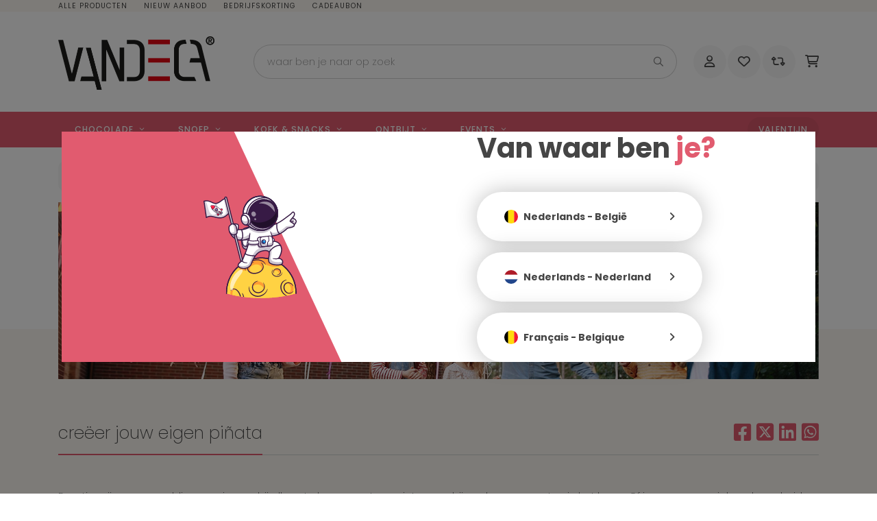

--- FILE ---
content_type: text/html; charset=UTF-8
request_url: https://www.vandeca.com/nl/creeer-jouw-eigen-pinata
body_size: 18517
content:
<!DOCTYPE html>
<html lang="nl">
    <head>
        <meta charset="UTF-8"/>

        <title>Creëer Jouw Eigen Piñata</title>
        <meta name="description" content="Laat je creativiteit de vrije loop en creëer je eigen unieke piñata! Of het nu voor een verjaardagsfeestje, een jubileum of een speciale gelegenheid is, een zelfgemaakte piñata zorgt voor gegarandeerd plezier. Een voetbal, panda, prinsessenkasteel, of ben je eerder fan van een flamingo piñata? Maak jouw feestje onvergetelijk met een eigen samengestelde piñata van Vandeca!"/>
        <meta name="keywords" content="piñata maken
piñata diy
zelf piñata maken
piñata
feestdecoratie
piñata verjaardag
piñata kasteel
piñata raceauto
piñata ezel
piñata lama
piñata panda
piñata flamingo
piñata eenhoorn
piñata piraten
piñata regenboog
piñata voetbal
piñata snoep
snoep verjaardag"/>
        <meta http-equiv="X-UA-Compatible" content="IE=edge,chrome=1">
                <meta name="viewport" content="width=device-width, initial-scale=1, shrink-to-fit=no">                    <meta name="robots" content="index, follow"/>
        
        <!-- CSS STYLES -->
                    <link rel="stylesheet" href="/style/css/app.css?id=61a8dd8271b8fd3bc418" type="text/css" media="all"/>
        
                    <link rel="apple-touch-icon" sizes="180x180" href="/images/photolib/180x180w/3327/van-alle-markten-thuis.png">
            <link rel="icon" type="image/png" sizes="32x32" href="/images/photolib/32x32w/3327/van-alle-markten-thuis.png">
            <link rel="icon" type="image/png" sizes="16x16" href="/images/photolib/16x16w/3327/van-alle-markten-thuis.png">
            <link rel="shortcut icon" href="/images/photolib/32x32w/3327/van-alle-markten-thuis.png">
            <meta name="theme-color" content="#e15b6f">
        
        <!-- OPEN GRAPH VOOR FACEBOOK -->
                    <meta property="og:title" content="Creëer Jouw Eigen Piñata"/>
            <meta property="og:url" content="http://www.vandeca.com/nl/creeer-jouw-eigen-pinata"/>
            <meta property="og:description" content="Laat je creativiteit de vrije loop en creëer je eigen unieke piñata! Of het nu voor een verjaardagsfeestje, een jubileum of een speciale gelegenheid is, een zelfgemaakte piñata zorgt voor gegarandeerd plezier. Een voetbal, panda, prinsessenkasteel, of ben je eerder fan van een flamingo piñata? Maak jouw feestje onvergetelijk met een eigen samengestelde piñata van Vandeca!">
            <meta property="og:site_name" content="Vandeca">
            <meta property="og:type" content="Website"/>
            <meta property="og:locale" content="nl_NL"/>
            <meta property="og:email" content="contact@vandeca.com"/>
            <meta property="og:phone_number" content="+32(0)465 07 06 22"/>
            <meta property="og:fax_number" content=""/>
            <meta property="og:latitude" content="50.851386"/>
            <meta property="og:longitude" content="2.718809"/>
            <meta property="og:street-address" content="Krommebeekstraat  32 "/>
            <meta property="og:locality" content="Menen"/>
            <meta property="og:region" content="West-Vlaanderen"/>
            <meta property="og:postal-code" content="8930"/>
            <meta property="og:country-name" content="België"/>
                            <meta property="og:image" content="https://www.vandeca.com/images/photolib/8234_1200x628.jpg"/>
                    
        <meta name="p:domain_verify" content="7ff21d5d10fc5f76ff10aab5e956d022"/>

        <script type="text/javascript">
        var strSessionId = "cv0jkvm22m6bnp7ab9geeelevf";
        var strPath = "/";
        var strAjaxPath = "/components/ajax/";
        var strLang = "nl";
        var strLabelRequired = "verplicht veld";
        var strLabelErrorFields = "niet alle velden zijn correct ingevuld";
        var strThemeCssFolder = "theme";
                            var WebsiteSettingBlnShowAddToCartQtyField = true;
                var WebsiteSettingBlnUseStock = true;
                var WebsiteSettingBlnCheckStockAddCart = true;
                var blnShowDeliveryOptionsInCart = true;
                var lblOrderAtLeastOne = "gelieve minimum 1 te bestellen";
                var WebsiteSettingBlnUseGiftCards = true;
                var WebsiteSettingBlnCartPickUpProducts = false;
                var blnCountryChoice = false;
                                    </script>

        
        <link rel="canonical" href="https://www.vandeca.com/creeer-jouw-eigen-pinata"/>

                <script>

        function gtag(type, name, info) {
            return;
        }
    </script>

                <script src="https://www.google.com/recaptcha/api.js" async defer></script>

                                                                                                                        
        <script type="text/javascript" src="//widget.trustpilot.com/bootstrap/v5/tp.widget.bootstrap.min.js" async></script>

        <!-- Pinterest Tag -->
<script>

!function(e){if(!window.pintrk){window.pintrk = function () {
    window.pintrk.queue.push(Array.prototype.slice.call(arguments))};var
    n=window.pintrk;n.queue=[],n.version="3.0";var
    t=document.createElement("script");t.async=!0,t.src=e;var
    r=document.getElementsByTagName("script")[0];
    r.parentNode.insertBefore(t,r)}}("https://s.pinimg.com/ct/core.js");
pintrk('load', '2613560084787', {em: '<user_email_address>'});
pintrk('page');

</script>
<noscript>
    <img height="1" width="1" style="display:none;" alt=""
         src="https://ct.pinterest.com/v3/?event=init&tid=2613560084787&pd[em]=<hashed_email_address>&noscript=1" />
</noscript>
<!-- end Pinterest Tag -->
    </head>
    <body class="mb-lg-0 pb-lg-0 mb-9 pb-7 " data-class="pagebuilder" style=" --primary: #e15b6f;--secondary: #fcf8f2;--third: #f7f7f7; ">
        <!-- Google Tag Manager (noscript) -->
        <noscript>
            <iframe src="https://www.googletagmanager.com/ns.html?id=GTM-5N8B7BP" height="0" width="0" style="display:none;visibility:hidden"></iframe>
        </noscript>
        <!-- End Google Tag Manager (noscript) -->

        <header class="position-relative z-index-3 mb-3 pb-lg-1">
        <div class="bg-secondary">
            <div class="container">
                <div class="d-flex flex-column flex-lg-row justify-content-between align-items-center">
                    <nav class="d-lg-flex d-none letter-spacing small text-uppercase text-center top-menu">
                        <ul class="mb-0 list-unstyled d-flex flex-lg-row flex-column">
                                                            <li >
                                    <a href="/nl/alle-producten-vandeca" title="alle producten" class="text-gray small d-block">
                                        alle producten
                                    </a>
                                </li>
                                                            <li class="ml-lg-4">
                                    <a href="/nl/nieuwe-producten" title="nieuw aanbod" class="text-gray small d-block">
                                        nieuw aanbod
                                    </a>
                                </li>
                                                            <li class="ml-lg-4">
                                    <a href="/nl/bedrijfsaanbod" title="bedrijfskorting" class="text-gray small d-block">
                                        bedrijfskorting
                                    </a>
                                </li>
                                                            <li class="ml-lg-4">
                                    <a href="/nl/cadeaubon1" title="cadeaubon" class="text-gray small d-block">
                                        cadeaubon
                                    </a>
                                </li>
                                                    </ul>
                    </nav>
                                            <nav class="toggle-dropdown-lang">
                            <ul>
                                <li>
                                                                                                                                                                                                                                                                                                            <ul>
                                                                                    <li>
                                                <a data-country="BE_NL" data-href="/nl/creeer-jouw-eigen-pinata">
                                                    <span class="fi fi-be"></span>
                                                    <span class="ml-2">
                                                        Nederlands - België 
                                                    </span>
                                                </a>
                                            </li>
                                                                                    <li>
                                                <a data-country="NL_NL" data-href="/nl/creeer-jouw-eigen-pinata">
                                                    <span class="fi fi-nl"></span>
                                                    <span class="ml-2">
                                                        Nederlands - Nederland 
                                                    </span>
                                                </a>
                                            </li>
                                                                                    <li>
                                                <a data-country="BE_FR" data-href="/fr">
                                                    <span class="fi fi-be"></span>
                                                    <span class="ml-2">
                                                        Français - Belgique
                                                    </span>
                                                </a>
                                            </li>
                                                                            </ul>
                                </li>
                            </ul>
                        </nav>
                                    </div>
            </div>
        </div>
        <div id="stickySection" class="mt-3 mt-lg-0 bg-lg-white">
            <div class="container py-lg-5">
                <div class="row d-flex align-items-lg-stretch align-items-center justify-content-lg-between justify-content-center">
                        <a href="/" class="logo pt-1 col-8 col-md-6 col-lg-3" title="van alle markten thuis">
        <img src="/images/photolib/3327.png"
             title="van alle markten thuis" alt="van alle markten thuis" class="img-fluid"/>
    </a>

                    <div class="d-flex justify-content-between align-items-center mt-2 mt-lg-0 col-lg-9 header-right navbar-mobile">
                                                    <a class="mobile-nav-toggle text-text d-flex d-lg-none justify-content-center align-items-center" title='menu'>
        <i class="far fa-bars text-text"></i>
    <i class="far fa-times text-text d-none text-primary"></i>
</a>                                                <form class="search position-relative m-0 pr-lg-4 w-auto w-lg-100 " action="/nl/zoeken" method="get" >
    <a class="mobile-search-toggle d-lg-none" data-custom-toggle="search-mobile">
        <i class="far fa-search mt-1"></i>
        <i class="far fa-times d-none mt-1"></i>
    </a>
    <div class="input-group d-none d-lg-flex">
        <input type="search" name="text" id="txtSearch" class="form-control py-4 search-input" placeholder="waar ben je naar op zoek" title="waar ben je naar op zoek" autocomplete="off" value=""/>

        <div class="input-group-append">
            <button title="zoek" class="btn border-left-0 input-group-text bg-white">
                <i class="far fa-search" aria-label="zoek"></i>
            </button>
        </div>
    </div>

    <div class="loader d-none"></div>
    <div class="suggestion row no-gutters position-absolute d-none z-index-1">

    </div>
</form>                                                <a href="/nl/mijn-account" title="account" class="link-customerzone fa-stack fa-2x d-lg-inline-flex">
                <i class="fas fa-circle text-third fa-stack-2x"></i>
                <i class="far fa-user text-gray fa-stack-1x fa-inverse fa-sm"></i>
            </a>
                                    <a class="fa-stack fa-2x ml-lg-1 d-flex" href="/nl/mijn-wenslijst" title="wenslijst">
                            <i class="fas fa-circle text-third fa-stack-2x"></i>
                            <i class="far fa-heart fa-stack-1x text-gray"></i>
                        </a>
                        <a class="fa-stack fa-2x ml-lg-1 d-flex" href="/nl/mijn-bestellingen" title="opnieuw bestellen">
                            <i class="fas fa-circle text-third fa-stack-2x"></i>
                            <i class="far fa-retweet fa-stack-1x text-gray"></i>
                        </a>
                        <div id="mini-cart-container" class="hover-sub ml-lg-3">
    <a href="/nl/mijnwinkelwagen" title="winkelwagen" class="link-mini-cart">
        <i class="far fa-shopping-cart fa-lg text-gray"></i>
            </a>
    </div>
                    </div>
                </div>
            </div>
            <div class="bg-primary main-nav d-none d-lg-block">
                <div class="container">
                        <nav class="main-nav d-flex flex-column flex-lg-row justify-content-between align-items-center navbar p-0">

        <ul class="nav mt-n3 mt-sm-0 text-center text-lg-start">
                            <li class="nav-item w-100 w-lg-auto  product position-static hover-sub"  aria-haspopup="true">
                    <a href="/nl/chocolade" title="chocolade" class="small text-white  text-uppercase letter-spacing font-weight-semi d-flex align-items-center justify-content-between d-lg-block py-2 px-0 py-lg-3 px-lg-4             nav-link">
                                                    <i class="fas fa-angle-left fa-xs mr-2 text-primary d-none"></i>
                                                chocolade

                                                    <i class="far fa-angle-down fa-xs ml-1 text-primary d-none d-lg-inline-block"></i>
                            <i class="far fa-angle-right fa-xs ml-1 text-primary d-block d-lg-none"></i>
                                            </a>

                                            <ul class="nav bg-lg-white shadow pl-3 p-lg-3">
                                                                                                <li class="dropdown dropright position-static">
                                        <a href="/nl/chocolade-merken" title="merken chocolade"
                                           data-toggle="submenu"
                                           class=" text-dark d-flex align-items-center justify-content-between text-nowrap dropdown-item nav-link ">
                                                                                            <i class="fas fa-angle-left fa-xs mr-2 text-primary d-none"></i>
                                                                                        <span class="small letter-spacing font-weight-semi text-uppercase">merken chocolade</span>

                                                                                            <i class="fas fa-angle-right fa-sm ml-lg-5 mr-3  text-dark"></i>
                                                                                    </a>
                                                                                      <div class="submenu pb-lg-4 rounded-0 m-0" >
    <div class="py-lg-3 px-lg-6   columns-menu ">
                  <a href="/nl/chocolade-bounty" title="Bounty" class="py-2 pr-3 d-block font-weight-normal sub-link text-left text-gray-800">
              Bounty
          </a>
                  <a href="/nl/chocolade-celebrations" title="Celebrations" class="py-2 pr-3 d-block font-weight-normal sub-link text-left text-gray-800">
              Celebrations
          </a>
                  <a href="/nl/chocolade-cote-dor" title="Côte dOr" class="py-2 pr-3 d-block font-weight-normal sub-link text-left text-gray-800">
              Côte d'Or
          </a>
                  <a href="/nl/chocolade-crunch" title="Crunch" class="py-2 pr-3 d-block font-weight-normal sub-link text-left text-gray-800">
              Crunch
          </a>
                  <a href="/nl/chocolade-galak" title="Galak" class="py-2 pr-3 d-block font-weight-normal sub-link text-left text-gray-800">
              Galak
          </a>
                  <a href="/nl/chocolade-guylian" title="Guylian" class="py-2 pr-3 d-block font-weight-normal sub-link text-left text-gray-800">
              Guylian
          </a>
                  <a href="/nl/chocolade-jules-destrooper" title="Jules Destrooper" class="py-2 pr-3 d-block font-weight-normal sub-link text-left text-gray-800">
              Jules Destrooper
          </a>
                  <a href="/nl/chocolade-kinder" title="Kinder" class="py-2 pr-3 d-block font-weight-normal sub-link text-left text-gray-800">
              Kinder
          </a>
                  <a href="/nl/chocolade-kitkat" title="KitKat" class="py-2 pr-3 d-block font-weight-normal sub-link text-left text-gray-800">
              KitKat
          </a>
                  <a href="/nl/chocolade-libeert" title="Libeert" class="py-2 pr-3 d-block font-weight-normal sub-link text-left text-gray-800">
              Libeert
          </a>
                  <a href="/nl/chocolade-lion" title="Lion" class="py-2 pr-3 d-block font-weight-normal sub-link text-left text-gray-800">
              Lion
          </a>
                  <a href="/nl/chocolade-lotus" title="Lotus" class="py-2 pr-3 d-block font-weight-normal sub-link text-left text-gray-800">
              Lotus
          </a>
                  <a href="/nl/chocolade-maltesers" title="Maltesers" class="py-2 pr-3 d-block font-weight-normal sub-link text-left text-gray-800">
              Maltesers
          </a>
                  <a href="/nl/chocolade-mars" title="Mars" class="py-2 pr-3 d-block font-weight-normal sub-link text-left text-gray-800">
              Mars
          </a>
                  <a href="/nl/chocolade-merci" title="merci" class="py-2 pr-3 d-block font-weight-normal sub-link text-left text-gray-800">
              merci
          </a>
                  <a href="/nl/chocolade-milka" title="Milka" class="py-2 pr-3 d-block font-weight-normal sub-link text-left text-gray-800">
              Milka
          </a>
                  <a href="/nl/chocolade-milky-way" title="Milky Way" class="py-2 pr-3 d-block font-weight-normal sub-link text-left text-gray-800">
              Milky Way
          </a>
                  <a href="/nl/chocolade-mixxboxx" title="Mixxboxx" class="py-2 pr-3 d-block font-weight-normal sub-link text-left text-gray-800">
              Mixxboxx
          </a>
                  <a href="/nl/chocolade-mms" title="Mamp;MS" class="py-2 pr-3 d-block font-weight-normal sub-link text-left text-gray-800">
              M&amp;M'S
          </a>
                  <a href="/nl/chocolade-nuts" title="Nuts" class="py-2 pr-3 d-block font-weight-normal sub-link text-left text-gray-800">
              Nuts
          </a>
                  <a href="/nl/chocolade-quality-street" title="Quality Street" class="py-2 pr-3 d-block font-weight-normal sub-link text-left text-gray-800">
              Quality Street
          </a>
                  <a href="/nl/chocolade-smarties" title="Smarties" class="py-2 pr-3 d-block font-weight-normal sub-link text-left text-gray-800">
              Smarties
          </a>
                  <a href="/nl/chocolade-snickers" title="Snickers" class="py-2 pr-3 d-block font-weight-normal sub-link text-left text-gray-800">
              Snickers
          </a>
                  <a href="/nl/chocolade-toblerone" title="Toblerone" class="py-2 pr-3 d-block font-weight-normal sub-link text-left text-gray-800">
              Toblerone
          </a>
                  <a href="/nl/chocolade-twix" title="Twix" class="py-2 pr-3 d-block font-weight-normal sub-link text-left text-gray-800">
              Twix
          </a>
                  <a href="/nl/chocolade-lu" title="LU" class="py-2 pr-3 d-block font-weight-normal sub-link text-left text-gray-800">
              LU
          </a>
                  <a href="/nl/chocolade-fruit-tella" title="Fruit-tella" class="py-2 pr-3 d-block font-weight-normal sub-link text-left text-gray-800">
              Fruit-tella
          </a>
                  <a href="/nl/chocolade-meli" title="Meli" class="py-2 pr-3 d-block font-weight-normal sub-link text-left text-gray-800">
              Meli
          </a>
            </div>
  </div>
                                                                            </li>
                                                                                                                                <li class="dropdown dropright position-static">
                                        <a href="/nl/smaken-chocolade" title="smaken chocolade"
                                           data-toggle="submenu"
                                           class=" text-dark d-flex align-items-center justify-content-between text-nowrap dropdown-item nav-link ">
                                                                                            <i class="fas fa-angle-left fa-xs mr-2 text-primary d-none"></i>
                                                                                        <span class="small letter-spacing font-weight-semi text-uppercase">smaken chocolade</span>

                                                                                            <i class="fas fa-angle-right fa-sm ml-lg-5 mr-3  text-dark"></i>
                                                                                    </a>
                                                                                      <div class="submenu pb-lg-4 rounded-0 m-0" >
    <div class="py-lg-3 px-lg-6  ">
                  <a href="/nl/amandel" title="amandel" class="py-2 pr-3 d-block font-weight-normal sub-link text-left text-gray-800">
              amandel
          </a>
                  <a href="/nl/karamel" title="karamel" class="py-2 pr-3 d-block font-weight-normal sub-link text-left text-gray-800">
              karamel
          </a>
                  <a href="/nl/kokosnoot" title="kokosnoot" class="py-2 pr-3 d-block font-weight-normal sub-link text-left text-gray-800">
              kokosnoot
          </a>
                  <a href="/nl/nougat-1" title="nougat" class="py-2 pr-3 d-block font-weight-normal sub-link text-left text-gray-800">
              nougat
          </a>
                  <a href="/nl/gepofte-rijst" title="gepofte rijst" class="py-2 pr-3 d-block font-weight-normal sub-link text-left text-gray-800">
              gepofte rijst
          </a>
                  <a href="/nl/pinda" title="pinda" class="py-2 pr-3 d-block font-weight-normal sub-link text-left text-gray-800">
              pinda
          </a>
                  <a href="/nl/zeezout" title="zeezout" class="py-2 pr-3 d-block font-weight-normal sub-link text-left text-gray-800">
              zeezout
          </a>
            </div>
  </div>
                                                                            </li>
                                                                                                                                <li class="dropdown dropright position-static">
                                        <a href="/nl/soorten-chocolade" title="soorten chocolade"
                                           data-toggle="submenu"
                                           class=" text-dark d-flex align-items-center justify-content-between text-nowrap dropdown-item nav-link ">
                                                                                            <i class="fas fa-angle-left fa-xs mr-2 text-primary d-none"></i>
                                                                                        <span class="small letter-spacing font-weight-semi text-uppercase">soorten chocolade</span>

                                                                                            <i class="fas fa-angle-right fa-sm ml-lg-5 mr-3  text-dark"></i>
                                                                                    </a>
                                                                                      <div class="submenu pb-lg-4 rounded-0 m-0" >
    <div class="py-lg-3 px-lg-6  ">
                  <a href="/nl/witte-chocolade" title="witte chocolade" class="py-2 pr-3 d-block font-weight-normal sub-link text-left text-gray-800">
              witte chocolade
          </a>
                  <a href="/nl/pure-chocolade" title="pure chocolade" class="py-2 pr-3 d-block font-weight-normal sub-link text-left text-gray-800">
              pure chocolade
          </a>
                  <a href="/nl/melkchocolade" title="melkchocolade" class="py-2 pr-3 d-block font-weight-normal sub-link text-left text-gray-800">
              melkchocolade
          </a>
                  <a href="/nl/mix-chocolade" title="mix chocolade" class="py-2 pr-3 d-block font-weight-normal sub-link text-left text-gray-800">
              mix chocolade
          </a>
            </div>
  </div>
                                                                            </li>
                                                                                                                                <li class="dropdown dropright position-static">
                                        <a href="/nl/chocolade-vormen-en-labels" title="vormen  labels"
                                           data-toggle="submenu"
                                           class=" text-dark d-flex align-items-center justify-content-between text-nowrap dropdown-item nav-link ">
                                                                                            <i class="fas fa-angle-left fa-xs mr-2 text-primary d-none"></i>
                                                                                        <span class="small letter-spacing font-weight-semi text-uppercase">vormen & labels</span>

                                                                                            <i class="fas fa-angle-right fa-sm ml-lg-5 mr-3  text-dark"></i>
                                                                                    </a>
                                                                                      <div class="submenu pb-lg-4 rounded-0 m-0" >
    <div class="py-lg-3 px-lg-6  ">
                  <a href="/nl/repen" title="repen" class="py-2 pr-3 d-block font-weight-normal sub-link text-left text-gray-800">
              repen
          </a>
                  <a href="/nl/tabletten" title="tabletten" class="py-2 pr-3 d-block font-weight-normal sub-link text-left text-gray-800">
              tabletten
          </a>
                  <a href="/nl/minis" title="minis" class="py-2 pr-3 d-block font-weight-normal sub-link text-left text-gray-800">
              mini's
          </a>
                  <a href="/nl/pralines" title="pralines" class="py-2 pr-3 d-block font-weight-normal sub-link text-left text-gray-800">
              pralines
          </a>
                  <a href="/nl/holle-figuren" title="holle figuren" class="py-2 pr-3 d-block font-weight-normal sub-link text-left text-gray-800">
              holle figuren
          </a>
                  <a href="/nl/chocolade-cadeau" title="chocolade cadeau" class="py-2 pr-3 d-block font-weight-normal sub-link text-left text-gray-800">
              chocolade cadeau
          </a>
                  <a href="/nl/fairtrade-chocolade" title="fairtrade chocolade" class="py-2 pr-3 d-block font-weight-normal sub-link text-left text-gray-800">
              fairtrade chocolade
          </a>
            </div>
  </div>
                                                                            </li>
                                                                                                                                <li class="dropdown dropright position-static">
                                        <a href="/nl/chocolade-promotie" title="chocolade promo"
                                           data-toggle="submenu"
                                           class=" text-dark d-flex align-items-center justify-content-between text-nowrap dropdown-item nav-link sub-link">
                                                                                        <span class="small letter-spacing font-weight-semi text-uppercase">chocolade promo</span>

                                                                                    </a>
                                                                                                                                                                </li>
                                                                                        <li class="dropdown dropright position-static">
                                <a href="/nl/chocolade" title="chocolade" data-toggle="submenu" class=" text-dark d-flex align-items-center justify-content-between text-nowrap dropdown-item nav-link sub-link">
                                    <span class="small letter-spacing font-weight-semi text-uppercase">volledig aanbod</span>
                                </a>
                            </li>
                        </ul>
                                    </li>
                            <li class="nav-item w-100 w-lg-auto  product position-static hover-sub"  aria-haspopup="true">
                    <a href="/nl/snoep" title="snoep" class="small text-white  text-uppercase letter-spacing font-weight-semi d-flex align-items-center justify-content-between d-lg-block py-2 px-0 py-lg-3 px-lg-4             nav-link">
                                                    <i class="fas fa-angle-left fa-xs mr-2 text-primary d-none"></i>
                                                snoep

                                                    <i class="far fa-angle-down fa-xs ml-1 text-primary d-none d-lg-inline-block"></i>
                            <i class="far fa-angle-right fa-xs ml-1 text-primary d-block d-lg-none"></i>
                                            </a>

                                            <ul class="nav bg-lg-white shadow pl-3 p-lg-3">
                                                                                                <li class="dropdown dropright position-static">
                                        <a href="/nl/snoep-merken" title="merken snoep"
                                           data-toggle="submenu"
                                           class=" text-dark d-flex align-items-center justify-content-between text-nowrap dropdown-item nav-link ">
                                                                                            <i class="fas fa-angle-left fa-xs mr-2 text-primary d-none"></i>
                                                                                        <span class="small letter-spacing font-weight-semi text-uppercase">merken snoep</span>

                                                                                            <i class="fas fa-angle-right fa-sm ml-lg-5 mr-3  text-dark"></i>
                                                                                    </a>
                                                                                      <div class="submenu pb-lg-4 rounded-0 m-0" >
    <div class="py-lg-3 px-lg-6   columns-menu ">
                  <a href="/nl/snoep-bubblicious" title="Bubblicious" class="py-2 pr-3 d-block font-weight-normal sub-link text-left text-gray-800">
              Bubblicious
          </a>
                  <a href="/nl/snoep-chupa-chups" title="Chupa Chups" class="py-2 pr-3 d-block font-weight-normal sub-link text-left text-gray-800">
              Chupa Chups
          </a>
                  <a href="/nl/snoep-fruit-tella" title="Fruit-tella" class="py-2 pr-3 d-block font-weight-normal sub-link text-left text-gray-800">
              Fruit-tella
          </a>
                  <a href="/nl/snoep-fun" title="Fun" class="py-2 pr-3 d-block font-weight-normal sub-link text-left text-gray-800">
              Fun
          </a>
                  <a href="/nl/snoep-haribo" title="Haribo" class="py-2 pr-3 d-block font-weight-normal sub-link text-left text-gray-800">
              Haribo
          </a>
                  <a href="/nl/snoep-hollywood" title="Hollywood" class="py-2 pr-3 d-block font-weight-normal sub-link text-left text-gray-800">
              Hollywood
          </a>
                  <a href="/nl/snoep-joris-sweets" title="Joris Sweets" class="py-2 pr-3 d-block font-weight-normal sub-link text-left text-gray-800">
              Joris Sweets
          </a>
                  <a href="/nl/snoep-klene" title="Klene" class="py-2 pr-3 d-block font-weight-normal sub-link text-left text-gray-800">
              Klene
          </a>
                  <a href="/nl/snoep-les-folies-de-lowie" title="Les Folies De Lowie®" class="py-2 pr-3 d-block font-weight-normal sub-link text-left text-gray-800">
              Les Folies De Lowie®
          </a>
                  <a href="/nl/snoep-look-o-look" title="Look-O-Look" class="py-2 pr-3 d-block font-weight-normal sub-link text-left text-gray-800">
              Look-O-Look
          </a>
                  <a href="/nl/snoep-lutti" title="Lutti" class="py-2 pr-3 d-block font-weight-normal sub-link text-left text-gray-800">
              Lutti
          </a>
                  <a href="/nl/snoep-mentos" title="Mentos" class="py-2 pr-3 d-block font-weight-normal sub-link text-left text-gray-800">
              Mentos
          </a>
                  <a href="/nl/snoep-mixxboxx" title="Mixxboxx" class="py-2 pr-3 d-block font-weight-normal sub-link text-left text-gray-800">
              Mixxboxx
          </a>
                  <a href="/nl/snoep-napoleon" title="Napoleon" class="py-2 pr-3 d-block font-weight-normal sub-link text-left text-gray-800">
              Napoleon
          </a>
                  <a href="/nl/snoep-pez" title="PEZ" class="py-2 pr-3 d-block font-weight-normal sub-link text-left text-gray-800">
              PEZ
          </a>
                  <a href="/nl/snoep-quality-street" title="Quality Street" class="py-2 pr-3 d-block font-weight-normal sub-link text-left text-gray-800">
              Quality Street
          </a>
                  <a href="/nl/snoep-sebahat" title="Sebahat" class="py-2 pr-3 d-block font-weight-normal sub-link text-left text-gray-800">
              Sebahat
          </a>
                  <a href="/nl/snoep-trefin" title="Trefin" class="py-2 pr-3 d-block font-weight-normal sub-link text-left text-gray-800">
              Trefin
          </a>
                  <a href="/nl/snoep-trolli" title="Trolli" class="py-2 pr-3 d-block font-weight-normal sub-link text-left text-gray-800">
              Trolli
          </a>
                  <a href="/nl/snoep-mars" title="Mars" class="py-2 pr-3 d-block font-weight-normal sub-link text-left text-gray-800">
              Mars
          </a>
                  <a href="/nl/snoep-maoam" title="MAOAM" class="py-2 pr-3 d-block font-weight-normal sub-link text-left text-gray-800">
              MAOAM
          </a>
                  <a href="/nl/snoep--fruit-tella" title=" Fruit-tella" class="py-2 pr-3 d-block font-weight-normal sub-link text-left text-gray-800">
               Fruit-tella
          </a>
                  <a href="/nl/snoep--chupa-chups" title=" Chupa Chups" class="py-2 pr-3 d-block font-weight-normal sub-link text-left text-gray-800">
               Chupa Chups
          </a>
                  <a href="/nl/snoep-croky-haribo" title="Croky, Haribo" class="py-2 pr-3 d-block font-weight-normal sub-link text-left text-gray-800">
              Croky, Haribo
          </a>
                  <a href="/nl/snoep-roodthooft" title="Roodthooft" class="py-2 pr-3 d-block font-weight-normal sub-link text-left text-gray-800">
              Roodthooft
          </a>
            </div>
  </div>
                                                                            </li>
                                                                                                                                <li class="dropdown dropright position-static">
                                        <a href="/nl/smaken-snoep" title="smaken snoep"
                                           data-toggle="submenu"
                                           class=" text-dark d-flex align-items-center justify-content-between text-nowrap dropdown-item nav-link ">
                                                                                            <i class="fas fa-angle-left fa-xs mr-2 text-primary d-none"></i>
                                                                                        <span class="small letter-spacing font-weight-semi text-uppercase">smaken snoep</span>

                                                                                            <i class="fas fa-angle-right fa-sm ml-lg-5 mr-3  text-dark"></i>
                                                                                    </a>
                                                                                      <div class="submenu pb-lg-4 rounded-0 m-0" >
    <div class="py-lg-3 px-lg-6   columns-menu ">
                  <a href="/nl/zoet" title="zoet" class="py-2 pr-3 d-block font-weight-normal sub-link text-left text-gray-800">
              zoet
          </a>
                  <a href="/nl/zuur" title="zuur" class="py-2 pr-3 d-block font-weight-normal sub-link text-left text-gray-800">
              zuur
          </a>
                  <a href="/nl/aardbei" title="aardbei" class="py-2 pr-3 d-block font-weight-normal sub-link text-left text-gray-800">
              aardbei
          </a>
                  <a href="/nl/kers" title="kers" class="py-2 pr-3 d-block font-weight-normal sub-link text-left text-gray-800">
              kers
          </a>
                  <a href="/nl/cola" title="cola" class="py-2 pr-3 d-block font-weight-normal sub-link text-left text-gray-800">
              cola
          </a>
                  <a href="/nl/appel" title="appel" class="py-2 pr-3 d-block font-weight-normal sub-link text-left text-gray-800">
              appel
          </a>
                  <a href="/nl/sinaasappel" title="sinaasappel" class="py-2 pr-3 d-block font-weight-normal sub-link text-left text-gray-800">
              sinaasappel
          </a>
                  <a href="/nl/citroen" title="citroen" class="py-2 pr-3 d-block font-weight-normal sub-link text-left text-gray-800">
              citroen
          </a>
                  <a href="/nl/perzik" title="perzik" class="py-2 pr-3 d-block font-weight-normal sub-link text-left text-gray-800">
              perzik
          </a>
            </div>
  </div>
                                                                            </li>
                                                                                                                                <li class="dropdown dropright position-static">
                                        <a href="/nl/soorten-snoep" title="soorten snoep"
                                           data-toggle="submenu"
                                           class=" text-dark d-flex align-items-center justify-content-between text-nowrap dropdown-item nav-link ">
                                                                                            <i class="fas fa-angle-left fa-xs mr-2 text-primary d-none"></i>
                                                                                        <span class="small letter-spacing font-weight-semi text-uppercase">soorten snoep</span>

                                                                                            <i class="fas fa-angle-right fa-sm ml-lg-5 mr-3  text-dark"></i>
                                                                                    </a>
                                                                                      <div class="submenu pb-lg-4 rounded-0 m-0" >
    <div class="py-lg-3 px-lg-6  ">
                  <a href="/nl/bonbons" title="bonbons" class="py-2 pr-3 d-block font-weight-normal sub-link text-left text-gray-800">
              bonbons
          </a>
                  <a href="/nl/kauwgom" title="kauwgom" class="py-2 pr-3 d-block font-weight-normal sub-link text-left text-gray-800">
              kauwgom
          </a>
                  <a href="/nl/lolly" title="lolly" class="py-2 pr-3 d-block font-weight-normal sub-link text-left text-gray-800">
              lolly
          </a>
                  <a href="/nl/drop" title="drop" class="py-2 pr-3 d-block font-weight-normal sub-link text-left text-gray-800">
              drop
          </a>
                  <a href="/nl/rollen" title="rollen" class="py-2 pr-3 d-block font-weight-normal sub-link text-left text-gray-800">
              rollen
          </a>
                  <a href="/nl/muntjes" title="muntjes" class="py-2 pr-3 d-block font-weight-normal sub-link text-left text-gray-800">
              muntjes
          </a>
                  <a href="/nl/pinata" title="piñata" class="py-2 pr-3 d-block font-weight-normal sub-link text-left text-gray-800">
              piñata
          </a>
            </div>
  </div>
                                                                            </li>
                                                                                                                                <li class="dropdown dropright position-static">
                                        <a href="/nl/snoep-vormen--labels" title="vormen  labels"
                                           data-toggle="submenu"
                                           class=" text-dark d-flex align-items-center justify-content-between text-nowrap dropdown-item nav-link ">
                                                                                            <i class="fas fa-angle-left fa-xs mr-2 text-primary d-none"></i>
                                                                                        <span class="small letter-spacing font-weight-semi text-uppercase">vormen & labels</span>

                                                                                            <i class="fas fa-angle-right fa-sm ml-lg-5 mr-3  text-dark"></i>
                                                                                    </a>
                                                                                      <div class="submenu pb-lg-4 rounded-0 m-0" >
    <div class="py-lg-3 px-lg-6  ">
                  <a href="/nl/les-folies-de-lowie-pakketten" title="Les Folies De Lowie pakketten" class="py-2 pr-3 d-block font-weight-normal sub-link text-left text-gray-800">
              Les Folies De Lowie pakketten
          </a>
                  <a href="/nl/partyboxen" title="partyboxen" class="py-2 pr-3 d-block font-weight-normal sub-link text-left text-gray-800">
              partyboxen
          </a>
                  <a href="/nl/vegan-snoep" title="vegan snoep" class="py-2 pr-3 d-block font-weight-normal sub-link text-left text-gray-800">
              vegan snoep
          </a>
            </div>
  </div>
                                                                            </li>
                                                                                                                                <li class="dropdown dropright position-static">
                                        <a href="/nl/snoep-promotie" title="snoep promo"
                                           data-toggle="submenu"
                                           class=" text-dark d-flex align-items-center justify-content-between text-nowrap dropdown-item nav-link sub-link">
                                                                                        <span class="small letter-spacing font-weight-semi text-uppercase">snoep promo</span>

                                                                                    </a>
                                                                                                                                                                </li>
                                                                                        <li class="dropdown dropright position-static">
                                <a href="/nl/snoep" title="snoep" data-toggle="submenu" class=" text-dark d-flex align-items-center justify-content-between text-nowrap dropdown-item nav-link sub-link">
                                    <span class="small letter-spacing font-weight-semi text-uppercase">volledig aanbod</span>
                                </a>
                            </li>
                        </ul>
                                    </li>
                            <li class="nav-item w-100 w-lg-auto  product position-static hover-sub"  aria-haspopup="true">
                    <a href="/nl/koek-en-snacks" title="koek  snacks" class="small text-white  text-uppercase letter-spacing font-weight-semi d-flex align-items-center justify-content-between d-lg-block py-2 px-0 py-lg-3 px-lg-4           nav-link">
                                                    <i class="fas fa-angle-left fa-xs mr-2 text-primary d-none"></i>
                                                koek & snacks

                                                    <i class="far fa-angle-down fa-xs ml-1 text-primary d-none d-lg-inline-block"></i>
                            <i class="far fa-angle-right fa-xs ml-1 text-primary d-block d-lg-none"></i>
                                            </a>

                                            <ul class="nav bg-lg-white shadow pl-3 p-lg-3">
                                                                                                <li class="dropdown dropright position-static">
                                        <a href="/nl/merken-koek-en-snacks" title="merken koek  snacks"
                                           data-toggle="submenu"
                                           class=" text-dark d-flex align-items-center justify-content-between text-nowrap dropdown-item nav-link ">
                                                                                            <i class="fas fa-angle-left fa-xs mr-2 text-primary d-none"></i>
                                                                                        <span class="small letter-spacing font-weight-semi text-uppercase">merken koek & snacks</span>

                                                                                            <i class="fas fa-angle-right fa-sm ml-lg-5 mr-3  text-dark"></i>
                                                                                    </a>
                                                                                      <div class="submenu pb-lg-4 rounded-0 m-0" >
    <div class="py-lg-3 px-lg-6   columns-menu ">
                  <a href="/nl/koek-snacks-balisto" title="Balisto" class="py-2 pr-3 d-block font-weight-normal sub-link text-left text-gray-800">
              Balisto
          </a>
                  <a href="/nl/koek--snacks-hamlet" title="Hamlet" class="py-2 pr-3 d-block font-weight-normal sub-link text-left text-gray-800">
              Hamlet
          </a>
                  <a href="/nl/koek-snacks-jules-destrooper" title="Jules Destrooper" class="py-2 pr-3 d-block font-weight-normal sub-link text-left text-gray-800">
              Jules Destrooper
          </a>
                  <a href="/nl/koek-snacks-les-folies-de-lowie" title="Les Folies De Lowie®" class="py-2 pr-3 d-block font-weight-normal sub-link text-left text-gray-800">
              Les Folies De Lowie®
          </a>
                  <a href="/nl/koek-snacks-lotus" title="Lotus" class="py-2 pr-3 d-block font-weight-normal sub-link text-left text-gray-800">
              Lotus
          </a>
                  <a href="/nl/koek-snacks-lu" title="LU" class="py-2 pr-3 d-block font-weight-normal sub-link text-left text-gray-800">
              LU
          </a>
                  <a href="/nl/koek-snacks-mikado" title="Mikado" class="py-2 pr-3 d-block font-weight-normal sub-link text-left text-gray-800">
              Mikado
          </a>
                  <a href="/nl/koek-snacks-milka" title="Milka" class="py-2 pr-3 d-block font-weight-normal sub-link text-left text-gray-800">
              Milka
          </a>
                  <a href="/nl/koek-snacks-mixxboxx" title="Mixxboxx" class="py-2 pr-3 d-block font-weight-normal sub-link text-left text-gray-800">
              Mixxboxx
          </a>
                  <a href="/nl/koek-snacks-nakd" title="Nakd" class="py-2 pr-3 d-block font-weight-normal sub-link text-left text-gray-800">
              Nakd
          </a>
                  <a href="/nl/koek-snacks-nesquik" title="Nesquik" class="py-2 pr-3 d-block font-weight-normal sub-link text-left text-gray-800">
              Nesquik
          </a>
                  <a href="/nl/koek-snacks-oreo" title="Oreo" class="py-2 pr-3 d-block font-weight-normal sub-link text-left text-gray-800">
              Oreo
          </a>
                  <a href="/nl/koek-snacks-prince" title="Prince" class="py-2 pr-3 d-block font-weight-normal sub-link text-left text-gray-800">
              Prince
          </a>
                  <a href="/nl/koek--snacks-libeert" title="Libeert" class="py-2 pr-3 d-block font-weight-normal sub-link text-left text-gray-800">
              Libeert
          </a>
                  <a href="/nl/koek--snacks-cote-dor" title="Côte dOr" class="py-2 pr-3 d-block font-weight-normal sub-link text-left text-gray-800">
              Côte d'Or
          </a>
                  <a href="/nl/koek--snacks-croky-haribo" title="Croky, Haribo" class="py-2 pr-3 d-block font-weight-normal sub-link text-left text-gray-800">
              Croky, Haribo
          </a>
                  <a href="/nl/koek--snacks-nutella" title="Nutella" class="py-2 pr-3 d-block font-weight-normal sub-link text-left text-gray-800">
              Nutella
          </a>
                  <a href="/nl/koek--snacks-meli" title="Meli" class="py-2 pr-3 d-block font-weight-normal sub-link text-left text-gray-800">
              Meli
          </a>
            </div>
  </div>
                                                                            </li>
                                                                                                                                <li class="dropdown dropright position-static">
                                        <a href="/nl/soorten-koek" title="soorten koek"
                                           data-toggle="submenu"
                                           class=" text-dark d-flex align-items-center justify-content-between text-nowrap dropdown-item nav-link ">
                                                                                            <i class="fas fa-angle-left fa-xs mr-2 text-primary d-none"></i>
                                                                                        <span class="small letter-spacing font-weight-semi text-uppercase">soorten koek</span>

                                                                                            <i class="fas fa-angle-right fa-sm ml-lg-5 mr-3  text-dark"></i>
                                                                                    </a>
                                                                                      <div class="submenu pb-lg-4 rounded-0 m-0" >
    <div class="py-lg-3 px-lg-6  ">
                  <a href="/nl/koek-natuur" title="koek natuur" class="py-2 pr-3 d-block font-weight-normal sub-link text-left text-gray-800">
              koek natuur
          </a>
                  <a href="/nl/wafel" title="wafel" class="py-2 pr-3 d-block font-weight-normal sub-link text-left text-gray-800">
              wafel
          </a>
                  <a href="/nl/gezonde-koek" title="gezonde koek" class="py-2 pr-3 d-block font-weight-normal sub-link text-left text-gray-800">
              gezonde koek
          </a>
                  <a href="/nl/speculoos" title="speculoos" class="py-2 pr-3 d-block font-weight-normal sub-link text-left text-gray-800">
              speculoos
          </a>
                  <a href="/nl/gevulde-koek" title="gevulde koek" class="py-2 pr-3 d-block font-weight-normal sub-link text-left text-gray-800">
              gevulde koek
          </a>
                  <a href="/nl/gebak" title="gebak" class="py-2 pr-3 d-block font-weight-normal sub-link text-left text-gray-800">
              gebak
          </a>
            </div>
  </div>
                                                                            </li>
                                                                                                                                <li class="dropdown dropright position-static">
                                        <a href="/nl/soorten-snacks" title="soorten snacks"
                                           data-toggle="submenu"
                                           class=" text-dark d-flex align-items-center justify-content-between text-nowrap dropdown-item nav-link ">
                                                                                            <i class="fas fa-angle-left fa-xs mr-2 text-primary d-none"></i>
                                                                                        <span class="small letter-spacing font-weight-semi text-uppercase">soorten snacks</span>

                                                                                            <i class="fas fa-angle-right fa-sm ml-lg-5 mr-3  text-dark"></i>
                                                                                    </a>
                                                                                      <div class="submenu pb-lg-4 rounded-0 m-0" >
    <div class="py-lg-3 px-lg-6  ">
                  <a href="/nl/chips" title="chips" class="py-2 pr-3 d-block font-weight-normal sub-link text-left text-gray-800">
              chips
          </a>
                  <a href="/nl/gezonde-snacks" title="gezonde snacks" class="py-2 pr-3 d-block font-weight-normal sub-link text-left text-gray-800">
              gezonde snacks
          </a>
                  <a href="/nl/versnaperingen" title="versnaperingen" class="py-2 pr-3 d-block font-weight-normal sub-link text-left text-gray-800">
              versnaperingen
          </a>
            </div>
  </div>
                                                                            </li>
                                                                                                                                <li class="dropdown dropright position-static">
                                        <a href="/nl/koek--en-snacks-promo" title="koek amp; snacks promo"
                                           data-toggle="submenu"
                                           class=" text-dark d-flex align-items-center justify-content-between text-nowrap dropdown-item nav-link sub-link">
                                                                                        <span class="small letter-spacing font-weight-semi text-uppercase">koek &amp; snacks promo</span>

                                                                                    </a>
                                                                                                                                                                </li>
                                                                                        <li class="dropdown dropright position-static">
                                <a href="/nl/koek-en-snacks" title="koek  snacks" data-toggle="submenu" class=" text-dark d-flex align-items-center justify-content-between text-nowrap dropdown-item nav-link sub-link">
                                    <span class="small letter-spacing font-weight-semi text-uppercase">volledig aanbod</span>
                                </a>
                            </li>
                        </ul>
                                    </li>
                            <li class="nav-item w-100 w-lg-auto  product position-static hover-sub"  aria-haspopup="true">
                    <a href="/nl/ontbijt" title="ontbijt" class="small text-white  text-uppercase letter-spacing font-weight-semi d-flex align-items-center justify-content-between d-lg-block py-2 px-0 py-lg-3 px-lg-4       nav-link">
                                                    <i class="fas fa-angle-left fa-xs mr-2 text-primary d-none"></i>
                                                ontbijt

                                                    <i class="far fa-angle-down fa-xs ml-1 text-primary d-none d-lg-inline-block"></i>
                            <i class="far fa-angle-right fa-xs ml-1 text-primary d-block d-lg-none"></i>
                                            </a>

                                            <ul class="nav bg-lg-white shadow pl-3 p-lg-3">
                                                                                                <li class="dropdown dropright position-static">
                                        <a href="/nl/ontbijt-merken" title="merken ontbijt"
                                           data-toggle="submenu"
                                           class=" text-dark d-flex align-items-center justify-content-between text-nowrap dropdown-item nav-link ">
                                                                                            <i class="fas fa-angle-left fa-xs mr-2 text-primary d-none"></i>
                                                                                        <span class="small letter-spacing font-weight-semi text-uppercase">merken ontbijt</span>

                                                                                            <i class="fas fa-angle-right fa-sm ml-lg-5 mr-3  text-dark"></i>
                                                                                    </a>
                                                                                      <div class="submenu pb-lg-4 rounded-0 m-0" >
    <div class="py-lg-3 px-lg-6  ">
                  <a href="/nl/ontbijt-cote-d-or" title="Côte dOr" class="py-2 pr-3 d-block font-weight-normal sub-link text-left text-gray-800">
              Côte d'Or
          </a>
                  <a href="/nl/ontbijt-libeert" title="Libeert" class="py-2 pr-3 d-block font-weight-normal sub-link text-left text-gray-800">
              Libeert
          </a>
                  <a href="/nl/ontbijt-lotus" title="Lotus" class="py-2 pr-3 d-block font-weight-normal sub-link text-left text-gray-800">
              Lotus
          </a>
                  <a href="/nl/ontbijt-mixxboxx" title="Mixxboxx" class="py-2 pr-3 d-block font-weight-normal sub-link text-left text-gray-800">
              Mixxboxx
          </a>
                  <a href="/nl/ontbijt-nakd" title="Nakd" class="py-2 pr-3 d-block font-weight-normal sub-link text-left text-gray-800">
              Nakd
          </a>
                  <a href="/nl/ontbijt-nesquik" title="Nesquik" class="py-2 pr-3 d-block font-weight-normal sub-link text-left text-gray-800">
              Nesquik
          </a>
                  <a href="/nl/ontbijt-nutella" title="Nutella" class="py-2 pr-3 d-block font-weight-normal sub-link text-left text-gray-800">
              Nutella
          </a>
            </div>
  </div>
                                                                            </li>
                                                                                                                                <li class="dropdown dropright position-static">
                                        <a href="/nl/soorten-ontbijt" title="soorten ontbijt"
                                           data-toggle="submenu"
                                           class=" text-dark d-flex align-items-center justify-content-between text-nowrap dropdown-item nav-link ">
                                                                                            <i class="fas fa-angle-left fa-xs mr-2 text-primary d-none"></i>
                                                                                        <span class="small letter-spacing font-weight-semi text-uppercase">soorten ontbijt</span>

                                                                                            <i class="fas fa-angle-right fa-sm ml-lg-5 mr-3  text-dark"></i>
                                                                                    </a>
                                                                                      <div class="submenu pb-lg-4 rounded-0 m-0" >
    <div class="py-lg-3 px-lg-6  ">
                  <a href="/nl/ontbijtdranken" title="ontbijtdranken" class="py-2 pr-3 d-block font-weight-normal sub-link text-left text-gray-800">
              ontbijtdranken
          </a>
                  <a href="/nl/ontbijtsnacks" title="ontbijt snacks" class="py-2 pr-3 d-block font-weight-normal sub-link text-left text-gray-800">
              ontbijt snacks
          </a>
                  <a href="/nl/smeerpasta" title="smeerpasta" class="py-2 pr-3 d-block font-weight-normal sub-link text-left text-gray-800">
              smeerpasta
          </a>
            </div>
  </div>
                                                                            </li>
                                                                                        <li class="dropdown dropright position-static">
                                <a href="/nl/ontbijt" title="ontbijt" data-toggle="submenu" class=" text-dark d-flex align-items-center justify-content-between text-nowrap dropdown-item nav-link sub-link">
                                    <span class="small letter-spacing font-weight-semi text-uppercase">volledig aanbod</span>
                                </a>
                            </li>
                        </ul>
                                    </li>
                            <li class="nav-item w-100 w-lg-auto  product position-static hover-sub"  aria-haspopup="true">
                    <a href="/nl/events" title="events" class="small text-white  text-uppercase letter-spacing font-weight-semi d-flex align-items-center justify-content-between d-lg-block py-2 px-0 py-lg-3 px-lg-4             nav-link">
                                                    <i class="fas fa-angle-left fa-xs mr-2 text-primary d-none"></i>
                                                events

                                                    <i class="far fa-angle-down fa-xs ml-1 text-primary d-none d-lg-inline-block"></i>
                            <i class="far fa-angle-right fa-xs ml-1 text-primary d-block d-lg-none"></i>
                                            </a>

                                            <ul class="nav bg-lg-white shadow pl-3 p-lg-3">
                                                                                                <li class="dropdown dropright position-static">
                                        <a href="/nl/verjaardag" title="verjaardag"
                                           data-toggle="submenu"
                                           class=" text-dark d-flex align-items-center justify-content-between text-nowrap dropdown-item nav-link sub-link">
                                                                                        <span class="small letter-spacing font-weight-semi text-uppercase">verjaardag</span>

                                                                                    </a>
                                                                                                                                                                </li>
                                                                                                                                <li class="dropdown dropright position-static">
                                        <a href="/nl/liefde" title="liefde"
                                           data-toggle="submenu"
                                           class=" text-dark d-flex align-items-center justify-content-between text-nowrap dropdown-item nav-link sub-link">
                                                                                        <span class="small letter-spacing font-weight-semi text-uppercase">liefde</span>

                                                                                    </a>
                                                                                                                                                                </li>
                                                                                                                                <li class="dropdown dropright position-static">
                                        <a href="/nl/bedankt" title="bedankt"
                                           data-toggle="submenu"
                                           class=" text-dark d-flex align-items-center justify-content-between text-nowrap dropdown-item nav-link sub-link">
                                                                                        <span class="small letter-spacing font-weight-semi text-uppercase">bedankt</span>

                                                                                    </a>
                                                                                                                                                                </li>
                                                                                                                                <li class="dropdown dropright position-static">
                                        <a href="/nl/gefeliciteerd" title="gefeliciteerd"
                                           data-toggle="submenu"
                                           class=" text-dark d-flex align-items-center justify-content-between text-nowrap dropdown-item nav-link sub-link">
                                                                                        <span class="small letter-spacing font-weight-semi text-uppercase">gefeliciteerd</span>

                                                                                    </a>
                                                                                                                                                                </li>
                                                                                                                                <li class="dropdown dropright position-static">
                                        <a href="/nl/beterschap" title="beterschap"
                                           data-toggle="submenu"
                                           class=" text-dark d-flex align-items-center justify-content-between text-nowrap dropdown-item nav-link sub-link">
                                                                                        <span class="small letter-spacing font-weight-semi text-uppercase">beterschap</span>

                                                                                    </a>
                                                                                                                                                                </li>
                                                                                        <li class="dropdown dropright position-static">
                                <a href="/nl/events" title="events" data-toggle="submenu" class=" text-dark d-flex align-items-center justify-content-between text-nowrap dropdown-item nav-link sub-link">
                                    <span class="small letter-spacing font-weight-semi text-uppercase">volledig aanbod</span>
                                </a>
                            </li>
                        </ul>
                                    </li>
                    </ul>


                    <ul class="nav mt-lg-0 mt-4">
                                    <li class="nav-item w-100 w-lg-auto  product" >
                        <a href="/nl/valentijn" title="Valentijn" class="cta-btn  border-0 bg-primary rounded-pill text-white small text-uppercase letter-spacing font-weight-semi d-block p-3 py-lg-2 px-lg-3 px-5  nav-link">
                            <span>
                                Valentijn
                            </span>
                        </a>
                    </li>
                            </ul>
            </nav>
                </div>
            </div>
        </div>
    </header>
    
                <div class="container d-none d-lg-flex align-items-center justify-content-between mb-3">
        <nav aria-label="breadcrumb" class="bg-third rounded w-100 text-gray-700 pl-4 small d-flex justify-content-between">
            <ol class="breadcrumb m-0">
                                <li class="breadcrumb-item">
                                    <a href="/" title="home" aria-label="home" class="text-dark">
                                        <u>
                                          <i class="fal fa-home"></i>
                                        </u>
                                    </a>
                                </li>
                                    <li class="breadcrumb-item">
                                                    creëer jouw eigen piñata
                                            </li>
                            </ol>
        </nav>
    </div>


<div class="container mb-3 d-lg-none">
    <button onclick="history.back();" class="btn btn-gray-300 w-100 py-16 px-4 rounded small text-uppercase letter-spacing font-weight-semi">
        <i class="far fa-lg fa-long-arrow-left"></i>
    </button>
</div>

    <main class='content z-index-1' role="main">                                                                                                                                                                                                                                                                                                                                                    <div>
        <div class="drag  ui-draggable-dragging" data-block-id="123">
                            <div class="container pb-banner ">
<picture class="pb-edit-img">
    <img class="img-fluid" src="/images/photolib/1500x350c/8531/topbanner-creer-jouw-eigen-pinata.jpg" alt="" title="cre&euml;er jouw eigen pi&ntilde;ata">
  </picture>
</div>


                        </div><div class="drag " data-block-id="219">
                            <div class="div divider py-5"></div>

                        </div><div class="drag  ui-draggable-dragging" data-block-id="257" data-class="">
                            <div class="container ">
    <div class="align-items-start border-bottom d-flex justify-content-between mb-3 w-100"><h2 class="h1 mb-0 title-deco  ">
    <span>cre&euml;er jouw eigen pi&ntilde;ata</span>
</h2>
    <div class="align-items-start d-flex justify-content-end ml-3 share-buttons">
        <strong class="d-none d-md-block font-weight-semi mr-2">
           &nbsp;
        </strong>
                                    <a                    href="https://www.facebook.com/sharer.php?u=https://www.vandeca.com/nl/creeer-jouw-eigen-pinata"
                   target="popup"
                                      onclick="window.open('https://www.facebook.com/sharer.php?u=https://www.vandeca.com/nl/creeer-jouw-eigen-pinata, 'Share', 'width=600,height=300,scrollbars=no,resizable=no'); return false;"
                >
                    <i class="fa-brands fa-square-facebook fa-2x" style="--hover-clr: #4267B2"></i>
                </a>
                                                <a  class="ml-2"                   href="https://twitter.com/share?url=https://www.vandeca.com/nl/creeer-jouw-eigen-pinata"
                   target="popup"
                                      onclick="window.open('https://twitter.com/share?url=https://www.vandeca.com/nl/creeer-jouw-eigen-pinata, 'Share', 'width=600,height=300,scrollbars=no,resizable=no'); return false;"
                >
                    <i class="fa-brands fa-square-x-twitter fa-2x" style="--hover-clr: #000000"></i>
                </a>
                                                <a  class="ml-2"                   href="https://www.linkedin.com/shareArticle?mini=true&url=https://www.vandeca.com/nl/creeer-jouw-eigen-pinata"
                   target="popup"
                                      onclick="window.open('https://www.linkedin.com/shareArticle?mini=true&url=https://www.vandeca.com/nl/creeer-jouw-eigen-pinata, 'Share', 'width=600,height=300,scrollbars=no,resizable=no'); return false;"
                >
                    <i class="fa-brands fa-linkedin fa-2x" style="--hover-clr: #0077B5"></i>
                </a>
                                                <a  class="ml-2"                   href="https://api.whatsapp.com/send?text=https://www.vandeca.com/nl/creeer-jouw-eigen-pinata"
                   target="popup"
                                          data-action="share/whatsapp/share"
                                      onclick="window.open('https://api.whatsapp.com/send?text=https://www.vandeca.com/nl/creeer-jouw-eigen-pinata, 'Share', 'width=600,height=300,scrollbars=no,resizable=no'); return false;"
                >
                    <i class="fa-brands fa-square-whatsapp fa-2x" style="--hover-clr: #25D366"></i>
                </a>
                        </div>
</div>
</div>
                        </div><div class="drag  ui-draggable-dragging" data-block-id="229" data-class="bg-top bg-secondary regular-padding-bottom small-padding-top">
                            <div class="container pb-txtonly ">
<div class="txt item"><p class=" ">
    Feestjes zijn een geweldige manier om bij elkaar te komen en te genieten van bijzondere momenten in het leven. Of je nu een speciale gelegenheid gepland hebt of het stralende middelpunt bent op je eigen verjaardagsfeest, wij hebben voor jou de ideale manier om het te vieren!Maak van jouw feesteen knaller. Letterlijk
</p></div>
</div>
                        </div><div class="drag " data-block-id="219">
                            <div class="div divider py-5"></div>

                        </div><div class="drag" data-block-id="239">
                            <div class="container">
  <div class="row d-flex justify-content-center align-items-center ">
    <div class="col-lg-10 col-12">
      <div class="row d-flex align-items-center ">
        
        
        <div class="col-lg-6 ">
  <a class="d-block" href="https://www.vandeca.com/nl/pinata-samenstellen">
          <picture>
           <img class="img-fluid" src="/images/photolib/500x500c/8532/knalfeest.jpg" alt="" title="cre&euml;er jouw eigen pi&ntilde;ata">
          </picture>
    </a>
        </div><div class="col-lg-6 ">
          <div class="pb-edit-txt"><h2 class=" ">
    knalfeest
</h2>
<p>
    Beeld je in: je bent bezig met het plannen van een onvergetelijk feest. De muziek is zorgvuldig geselecteerd, de decoraties zijn opgehangen en er is een lach op je gezicht terwijl je denkt aan alle geliefden die straks aanwezig zullen zijn.
</p>
<p class=" ">
    Nu ontbreekt er nog &eacute;&eacute;n belangrijk element om je feest compleet te maken: een pi&ntilde;ata! Onze nieuwe functie stelt je in staat om een pi&ntilde;ata te cre&euml;ren die perfect past bij jouw evenement. Of het nu een verjaardag, jubileum of een andere speciale gelegenheid is, met een zelfontworpen pi&ntilde;ata voeg je een vleugje uniekheid en persoonlijkheid toe aan je feest.
</p></div>
                                        </div>
	    </div>
    </div>
  </div>
</div>
                        </div><div class="drag " data-block-id="218">
                            	<div class="divider py-3"></div>

                        </div><div class="drag" data-block-id="239">
                            <div class="container">
  <div class="row d-flex justify-content-center align-items-center ">
    <div class="col-lg-10 col-12">
      <div class="row d-flex align-items-center ">
        <div class="col-lg-6 ">
          <div class="pb-edit-txt"><h2 class=" ">
    hoe werkt het
</h2>
<p>
    Laat je creativiteit de vrije loop. Kies een pi&ntilde;ata die past bij het thema van je feest en laat je fantasie de vrije loop. Wordt het een kleurrijke eenhoorn voor een betoverend feest, de klassieke lama pi&ntilde;ata, een stoere raceauto voor een kinderfeestje of misschien een elegantkasteelvoor een prinsessenfeest?
</p>
<p class="pb-3">
    De keuze is volledig aan jou! Met verschillende ontwerp mogelijkheden kan je een pi&ntilde;ata cre&euml;ren die perfect past bij de sfeer die je wilt cre&euml;ren.
</p>
<p class="btn btn-primary">
    <a href="https://www.vandeca.com/nl/pinata-samenstellen">stel je pi&ntilde;ata samen</a>
</p></div>
                                        </div>
        
        <div class="col-lg-6 ">
  <a class="d-block" href="https://www.vandeca.com/nl/pinata-samenstellen">        
  <picture>
           <img class="img-fluid" src="/images/photolib/500x500c/8533/hoe-werkt-het.jpg" alt="" title="cre&euml;er jouw eigen pi&ntilde;ata">
          </picture>
    </a>
        </div>
	    </div>
    </div>
  </div>
</div>
                        </div><div class="drag " data-block-id="218">
                            	<div class="divider py-3"></div>

                        </div><div class="drag" data-block-id="239">
                            <div class="container">
  <div class="row d-flex justify-content-center align-items-center ">
    <div class="col-lg-10 col-12">
      <div class="row d-flex align-items-center ">
        
        
        <div class="col-lg-6 ">
  <a class="d-block" href="https://www.vandeca.com/nl/pinata-samenstellen">
          <picture>
           <img class="img-fluid" src="/images/photolib/500x500c/8534/de-zoete-verrassing.jpg" alt="" title="cre&euml;er jouw eigen pi&ntilde;ata">
          </picture>
    </a>
        </div><div class="col-lg-6 ">
          <div class="pb-edit-txt"><h2 class=" ">
    zoete verrassing
</h2>
<p>
    Een pi&ntilde;ata is niet compleet zonder de verrukkelijke verrassing aan de binnenkant. Bij Vandeca hebben we een uitgebreide selectie snoepjes van topmerken waaruit je kunt kiezen.
</p>
<p>
    Wil je jouw gasten verwennen met de klassieke fruitsmaken van <a href="https://www.vandeca.com/nl/snoep-chupa-chups">Chupa Chups?</a> Of misschien geef je de voorkeur aan de heerlijke sensaties van <a href="https://www.vandeca.com/nl/snoep-fruit-tella">Fruit-tella</a>? Voor de liefhebbers van een verfrissende smaak bieden we ook <a href="https://www.vandeca.com/nl/snoep-mentos">Mentos</a> aan. En laten we de overheerlijke traktaties van <a href="https://www.vandeca.com/nl/snoep-look-o-look">Look-O-Look</a> niet vergeten!
</p>
<p class=" ">
    Met zo'n geweldige selectie is er voor ieder wat wils. En voil&agrave;, je hebt je eigen persoonlijke, maar vooral heerlijke pi&ntilde;ata!
</p></div>
                                        </div>
	    </div>
    </div>
  </div>
</div>
                        </div><div class="drag " data-block-id="219">
                            <div class="div divider py-5"></div>

                        </div><div class="drag " data-block-id="229" data-class="bg-secondary regular-padding">
                            <div class="container pb-txtonly ">
<div class="txt item"><p class="pb-3  ">
    Nu je helemaal in de feest stemming bent, is het tijd om je eigen pi&ntilde;ata te ontwerpen! Heel snel ontvang je jouw zelfontworpen pi&ntilde;ata en kan je met het plannen van een onvergetelijk feest beginnen.
</p>
<p class="btn btn-primary  ">
    <a href="https://www.vandeca.com/nl/pinata-samenstellen">stel je pi&ntilde;ata samen</a>
</p></div>
</div>
                        </div><div class="drag " data-block-id="219">
                            <div class="div divider py-5"></div>

                        </div><div class="drag " data-block-id="256">
                            <div class="container ">
	    <div class="d-flex align-items-center justify-content-between border-bottom mb-3">
        <h2 class="h1 mb-0">
            <span>lees ook deze artikels</span>
        </h2>
    </div>
    <div class="row spotlight-slider" data-slides="4">
                    <div class="item">
                <a href="/nl/kerstrecept-cote-dor-kerstbomen-met-ijshoorntjes" title="kerstrecept: Côte dOr kerstbomen met ijshoorntjes">
                            <picture class="d-block w-100 ">
                                                                                <source  media="(min-width: 1200px)"  srcset="/images/photolib/2000x2000/13215/cote-d-or-kerstdessert.webp" type="image/webp"/>
                    <source  media="(min-width: 1200px)"  srcset="/images/photolib/2000x2000/13215/cote-d-or-kerstdessert.jpg"  type="image/jpeg" />
                                                                                <source  media="(min-width: 992px)"  srcset="/images/photolib/2000x2000/13215/cote-d-or-kerstdessert.webp" type="image/webp"/>
                    <source  media="(min-width: 992px)"  srcset="/images/photolib/2000x2000/13215/cote-d-or-kerstdessert.jpg"  type="image/jpeg" />
                                                                                <source  media="(min-width: 768px)"  srcset="/images/photolib/2000x2000/13215/cote-d-or-kerstdessert.webp" type="image/webp"/>
                    <source  media="(min-width: 768px)"  srcset="/images/photolib/2000x2000/13215/cote-d-or-kerstdessert.jpg"  type="image/jpeg" />
                                                                                <source  media="(min-width: 480px)"  srcset="/images/photolib/2000x2000/13215/cote-d-or-kerstdessert.webp" type="image/webp"/>
                    <source  media="(min-width: 480px)"  srcset="/images/photolib/2000x2000/13215/cote-d-or-kerstdessert.jpg"  type="image/jpeg" />
                                                                                                                <img src="/images/photolib/2000x2000/13215/cote-d-or-kerstdessert.jpg" alt="Côte d'Or kerstdessert" title="Côte d'Or kerstdessert" class="   img-fluid "/>
                                                                                                                                        </picture>
                </a>
                <div class="txt subitem">
                    <div class="mt-4">
                                                    <h3 class="title mb-1">kerstrecept: Côte d'Or kerstbomen met ijshoorntjes</h3>
                                                                            <p>stap-voor-stap recept voor Kerst</p>
                                                                            <p class="btn btn-primary mt-2">
                                <a href="/nl/kerstrecept-cote-dor-kerstbomen-met-ijshoorntjes" title="kerstrecept: Côte dOr kerstbomen met ijshoorntjes">ontdek dit kerstdessert</a>
                            </p>
                                            </div>
                </div>
            </div>
                    <div class="item">
                <a href="/nl/lotus-biscoff-halloween-cheesecake-recept" title="Lotus Biscoff Cheesecake">
                            <picture class="d-block w-100 ">
                                                                                <source  media="(min-width: 1200px)"  srcset="/images/photolib/2000x2000/12583/lotus-biscoff-halloween-cheesecake.webp" type="image/webp"/>
                    <source  media="(min-width: 1200px)"  srcset="/images/photolib/2000x2000/12583/lotus-biscoff-halloween-cheesecake.jpg"  type="image/jpeg" />
                                                                                <source  media="(min-width: 992px)"  srcset="/images/photolib/2000x2000/12583/lotus-biscoff-halloween-cheesecake.webp" type="image/webp"/>
                    <source  media="(min-width: 992px)"  srcset="/images/photolib/2000x2000/12583/lotus-biscoff-halloween-cheesecake.jpg"  type="image/jpeg" />
                                                                                <source  media="(min-width: 768px)"  srcset="/images/photolib/2000x2000/12583/lotus-biscoff-halloween-cheesecake.webp" type="image/webp"/>
                    <source  media="(min-width: 768px)"  srcset="/images/photolib/2000x2000/12583/lotus-biscoff-halloween-cheesecake.jpg"  type="image/jpeg" />
                                                                                <source  media="(min-width: 480px)"  srcset="/images/photolib/2000x2000/12583/lotus-biscoff-halloween-cheesecake.webp" type="image/webp"/>
                    <source  media="(min-width: 480px)"  srcset="/images/photolib/2000x2000/12583/lotus-biscoff-halloween-cheesecake.jpg"  type="image/jpeg" />
                                                                                                                <img src="/images/photolib/2000x2000/12583/lotus-biscoff-halloween-cheesecake.jpg" alt="Lotus Biscoff Halloween Cheesecake" title="Lotus Biscoff Halloween Cheesecake" class="   img-fluid "/>
                                                                                                                                        </picture>
                </a>
                <div class="txt subitem">
                    <div class="mt-4">
                                                    <h3 class="title mb-1">Lotus Biscoff Cheesecake</h3>
                                                                            <p>bakken voor Halloween</p>
                                                                            <p class="btn btn-primary mt-2">
                                <a href="/nl/lotus-biscoff-halloween-cheesecake-recept" title="Lotus Biscoff Cheesecake">ontdek het recept</a>
                            </p>
                                            </div>
                </div>
            </div>
                    <div class="item">
                <a href="/nl/lotus-biscoff-latte-recept" title="Lotus Biscoff Latte">
                            <picture class="d-block w-100 ">
                                                                                <source  media="(min-width: 1200px)"  srcset="/images/photolib/2000x2000/12508/lotus-biscoff-latte-koffie.webp" type="image/webp"/>
                    <source  media="(min-width: 1200px)"  srcset="/images/photolib/2000x2000/12508/lotus-biscoff-latte-koffie.jpg"  type="image/jpeg" />
                                                                                <source  media="(min-width: 992px)"  srcset="/images/photolib/2000x2000/12508/lotus-biscoff-latte-koffie.webp" type="image/webp"/>
                    <source  media="(min-width: 992px)"  srcset="/images/photolib/2000x2000/12508/lotus-biscoff-latte-koffie.jpg"  type="image/jpeg" />
                                                                                <source  media="(min-width: 768px)"  srcset="/images/photolib/2000x2000/12508/lotus-biscoff-latte-koffie.webp" type="image/webp"/>
                    <source  media="(min-width: 768px)"  srcset="/images/photolib/2000x2000/12508/lotus-biscoff-latte-koffie.jpg"  type="image/jpeg" />
                                                                                <source  media="(min-width: 480px)"  srcset="/images/photolib/2000x2000/12508/lotus-biscoff-latte-koffie.webp" type="image/webp"/>
                    <source  media="(min-width: 480px)"  srcset="/images/photolib/2000x2000/12508/lotus-biscoff-latte-koffie.jpg"  type="image/jpeg" />
                                                                                                                <img src="/images/photolib/2000x2000/12508/lotus-biscoff-latte-koffie.jpg" alt="Lotus Biscoff Latte koffie" title="Lotus Biscoff Latte koffie" class="   img-fluid "/>
                                                                                                                                        </picture>
                </a>
                <div class="txt subitem">
                    <div class="mt-4">
                                                    <h3 class="title mb-1">Lotus Biscoff Latte</h3>
                                                                            <p>maak stapsgewijs je eigen Lotus koffie</p>
                                                                            <p class="btn btn-primary mt-2">
                                <a href="/nl/lotus-biscoff-latte-recept" title="Lotus Biscoff Latte">ontdek het recept</a>
                            </p>
                                            </div>
                </div>
            </div>
                    <div class="item">
                <a href="/nl/kiwanis-galloo-run-2024" title="Kiwanis Galloo Run 2024">
                            <picture class="d-block w-100 ">
                                                                                <source  media="(min-width: 1200px)"  srcset="/images/photolib/2000x2000/11923/kiwanis-galloo-run-2024.webp" type="image/webp"/>
                    <source  media="(min-width: 1200px)"  srcset="/images/photolib/2000x2000/11923/kiwanis-galloo-run-2024.jpg"  type="image/jpeg" />
                                                                                <source  media="(min-width: 992px)"  srcset="/images/photolib/2000x2000/11923/kiwanis-galloo-run-2024.webp" type="image/webp"/>
                    <source  media="(min-width: 992px)"  srcset="/images/photolib/2000x2000/11923/kiwanis-galloo-run-2024.jpg"  type="image/jpeg" />
                                                                                <source  media="(min-width: 768px)"  srcset="/images/photolib/2000x2000/11923/kiwanis-galloo-run-2024.webp" type="image/webp"/>
                    <source  media="(min-width: 768px)"  srcset="/images/photolib/2000x2000/11923/kiwanis-galloo-run-2024.jpg"  type="image/jpeg" />
                                                                                <source  media="(min-width: 480px)"  srcset="/images/photolib/2000x2000/11923/kiwanis-galloo-run-2024.webp" type="image/webp"/>
                    <source  media="(min-width: 480px)"  srcset="/images/photolib/2000x2000/11923/kiwanis-galloo-run-2024.jpg"  type="image/jpeg" />
                                                                                                                <img src="/images/photolib/2000x2000/11923/kiwanis-galloo-run-2024.jpg" alt="Kiwanis Galloo Run 2024" title="Kiwanis Galloo Run 2024" class="   img-fluid "/>
                                                                                                                                        </picture>
                </a>
                <div class="txt subitem">
                    <div class="mt-4">
                                                    <h3 class="title mb-1">Kiwanis Galloo Run 2024</h3>
                                                                            <p>Vandeca neemt deel</p>
                                                                            <p class="btn btn-primary mt-2">
                                <a href="/nl/kiwanis-galloo-run-2024" title="Kiwanis Galloo Run 2024">lees meer</a>
                            </p>
                                            </div>
                </div>
            </div>
                    <div class="item">
                <a href="/nl/joris-sweets-snoep" title="Joris Sweets snoep aanbod">
                            <picture class="d-block w-100 ">
                                                                                <source  media="(min-width: 1200px)"  srcset="/images/photolib/2000x2000/10913/joris-sweets-snoep.webp" type="image/webp"/>
                    <source  media="(min-width: 1200px)"  srcset="/images/photolib/2000x2000/10913/joris-sweets-snoep.jpg"  type="image/jpeg" />
                                                                                <source  media="(min-width: 992px)"  srcset="/images/photolib/2000x2000/10913/joris-sweets-snoep.webp" type="image/webp"/>
                    <source  media="(min-width: 992px)"  srcset="/images/photolib/2000x2000/10913/joris-sweets-snoep.jpg"  type="image/jpeg" />
                                                                                <source  media="(min-width: 768px)"  srcset="/images/photolib/2000x2000/10913/joris-sweets-snoep.webp" type="image/webp"/>
                    <source  media="(min-width: 768px)"  srcset="/images/photolib/2000x2000/10913/joris-sweets-snoep.jpg"  type="image/jpeg" />
                                                                                <source  media="(min-width: 480px)"  srcset="/images/photolib/2000x2000/10913/joris-sweets-snoep.webp" type="image/webp"/>
                    <source  media="(min-width: 480px)"  srcset="/images/photolib/2000x2000/10913/joris-sweets-snoep.jpg"  type="image/jpeg" />
                                                                                                                <img src="/images/photolib/2000x2000/10913/joris-sweets-snoep.jpg" alt="Joris Sweets snoep" title="Joris Sweets snoep" class="   img-fluid "/>
                                                                                                                                        </picture>
                </a>
                <div class="txt subitem">
                    <div class="mt-4">
                                                    <h3 class="title mb-1">Joris Sweets snoep aanbod</h3>
                                                                            <p>ambachtelijk vakmanschap</p>
                                                                            <p class="btn btn-primary mt-2">
                                <a href="/nl/joris-sweets-snoep" title="Joris Sweets snoep aanbod">lees meer</a>
                            </p>
                                            </div>
                </div>
            </div>
                    <div class="item">
                <a href="/nl/verrijk-je-smaakpapillen-met-sebahat" title="verrijk je smaakpapillen met Sebahat">
                            <picture class="d-block w-100 ">
                                                                                <source  media="(min-width: 1200px)"  srcset="/images/photolib/2000x2000/10759/sebahat-lokum.webp" type="image/webp"/>
                    <source  media="(min-width: 1200px)"  srcset="/images/photolib/2000x2000/10759/sebahat-lokum.jpg"  type="image/jpeg" />
                                                                                <source  media="(min-width: 992px)"  srcset="/images/photolib/2000x2000/10759/sebahat-lokum.webp" type="image/webp"/>
                    <source  media="(min-width: 992px)"  srcset="/images/photolib/2000x2000/10759/sebahat-lokum.jpg"  type="image/jpeg" />
                                                                                <source  media="(min-width: 768px)"  srcset="/images/photolib/2000x2000/10759/sebahat-lokum.webp" type="image/webp"/>
                    <source  media="(min-width: 768px)"  srcset="/images/photolib/2000x2000/10759/sebahat-lokum.jpg"  type="image/jpeg" />
                                                                                <source  media="(min-width: 480px)"  srcset="/images/photolib/2000x2000/10759/sebahat-lokum.webp" type="image/webp"/>
                    <source  media="(min-width: 480px)"  srcset="/images/photolib/2000x2000/10759/sebahat-lokum.jpg"  type="image/jpeg" />
                                                                                                                <img src="/images/photolib/2000x2000/10759/sebahat-lokum.jpg" alt="Sebahat lokum" title="Sebahat lokum" class="   img-fluid "/>
                                                                                                                                        </picture>
                </a>
                <div class="txt subitem">
                    <div class="mt-4">
                                                    <h3 class="title mb-1">verrijk je smaakpapillen met Sebahat</h3>
                                                                            <p>Turkse delicatessen</p>
                                                                            <p class="btn btn-primary mt-2">
                                <a href="/nl/verrijk-je-smaakpapillen-met-sebahat" title="verrijk je smaakpapillen met Sebahat">lees meer</a>
                            </p>
                                            </div>
                </div>
            </div>
                    <div class="item">
                <a href="/nl/2023-het-jaar-van-vandeca" title="het jaar van Vandeca in beeld">
                            <picture class="d-block w-100 ">
                                                                                <source  media="(min-width: 1200px)"  srcset="/images/photolib/2000x2000/10209/het-jaar-van-vandeca.webp" type="image/webp"/>
                    <source  media="(min-width: 1200px)"  srcset="/images/photolib/2000x2000/10209/het-jaar-van-vandeca.jpg"  type="image/jpeg" />
                                                                                <source  media="(min-width: 992px)"  srcset="/images/photolib/2000x2000/10209/het-jaar-van-vandeca.webp" type="image/webp"/>
                    <source  media="(min-width: 992px)"  srcset="/images/photolib/2000x2000/10209/het-jaar-van-vandeca.jpg"  type="image/jpeg" />
                                                                                <source  media="(min-width: 768px)"  srcset="/images/photolib/2000x2000/10209/het-jaar-van-vandeca.webp" type="image/webp"/>
                    <source  media="(min-width: 768px)"  srcset="/images/photolib/2000x2000/10209/het-jaar-van-vandeca.jpg"  type="image/jpeg" />
                                                                                <source  media="(min-width: 480px)"  srcset="/images/photolib/2000x2000/10209/het-jaar-van-vandeca.webp" type="image/webp"/>
                    <source  media="(min-width: 480px)"  srcset="/images/photolib/2000x2000/10209/het-jaar-van-vandeca.jpg"  type="image/jpeg" />
                                                                                                                <img src="/images/photolib/2000x2000/10209/het-jaar-van-vandeca.jpg" alt="het jaar van Vandeca" title="het jaar van Vandeca" class="   img-fluid "/>
                                                                                                                                        </picture>
                </a>
                <div class="txt subitem">
                    <div class="mt-4">
                                                    <h3 class="title mb-1">het jaar van Vandeca in beeld</h3>
                                                                            <p>overzicht van 2023</p>
                                                                            <p class="btn btn-primary mt-2">
                                <a href="/nl/2023-het-jaar-van-vandeca" title="het jaar van Vandeca in beeld">lees meer</a>
                            </p>
                                            </div>
                </div>
            </div>
                    <div class="item">
                <a href="/nl/top-8-halloween-lekkernijen-om-uit-te-delen" title="top 8 Halloween lekkernijen">
                            <picture class="d-block w-100 ">
                                                                                <source  media="(min-width: 1200px)"  srcset="/images/photolib/2000x2000/9674/halloween-top-8-lekkernijen.webp" type="image/webp"/>
                    <source  media="(min-width: 1200px)"  srcset="/images/photolib/2000x2000/9674/halloween-top-8-lekkernijen.jpg"  type="image/jpeg" />
                                                                                <source  media="(min-width: 992px)"  srcset="/images/photolib/2000x2000/9674/halloween-top-8-lekkernijen.webp" type="image/webp"/>
                    <source  media="(min-width: 992px)"  srcset="/images/photolib/2000x2000/9674/halloween-top-8-lekkernijen.jpg"  type="image/jpeg" />
                                                                                <source  media="(min-width: 768px)"  srcset="/images/photolib/2000x2000/9674/halloween-top-8-lekkernijen.webp" type="image/webp"/>
                    <source  media="(min-width: 768px)"  srcset="/images/photolib/2000x2000/9674/halloween-top-8-lekkernijen.jpg"  type="image/jpeg" />
                                                                                <source  media="(min-width: 480px)"  srcset="/images/photolib/2000x2000/9674/halloween-top-8-lekkernijen.webp" type="image/webp"/>
                    <source  media="(min-width: 480px)"  srcset="/images/photolib/2000x2000/9674/halloween-top-8-lekkernijen.jpg"  type="image/jpeg" />
                                                                                                                <img src="/images/photolib/2000x2000/9674/halloween-top-8-lekkernijen.jpg" alt="Halloween top 8 lekkernijen" title="Halloween top 8 lekkernijen" class="   img-fluid "/>
                                                                                                                                        </picture>
                </a>
                <div class="txt subitem">
                    <div class="mt-4">
                                                    <h3 class="title mb-1">top 8 Halloween lekkernijen</h3>
                                                                            <p>om uit te delen</p>
                                                                            <p class="btn btn-primary mt-2">
                                <a href="/nl/top-8-halloween-lekkernijen-om-uit-te-delen" title="top 8 Halloween lekkernijen">lees meer</a>
                            </p>
                                            </div>
                </div>
            </div>
                    <div class="item">
                <a href="/nl/halloween-recept-oreo-pompoenen" title="Halloween recept: Oreo pompoenen">
                            <picture class="d-block w-100 ">
                                                                                <source  media="(min-width: 1200px)"  srcset="/images/photolib/2000x2000/9507/halloween-recept-oreo-pompoenen-.webp" type="image/webp"/>
                    <source  media="(min-width: 1200px)"  srcset="/images/photolib/2000x2000/9507/halloween-recept-oreo-pompoenen-.jpg"  type="image/jpeg" />
                                                                                <source  media="(min-width: 992px)"  srcset="/images/photolib/2000x2000/9507/halloween-recept-oreo-pompoenen-.webp" type="image/webp"/>
                    <source  media="(min-width: 992px)"  srcset="/images/photolib/2000x2000/9507/halloween-recept-oreo-pompoenen-.jpg"  type="image/jpeg" />
                                                                                <source  media="(min-width: 768px)"  srcset="/images/photolib/2000x2000/9507/halloween-recept-oreo-pompoenen-.webp" type="image/webp"/>
                    <source  media="(min-width: 768px)"  srcset="/images/photolib/2000x2000/9507/halloween-recept-oreo-pompoenen-.jpg"  type="image/jpeg" />
                                                                                <source  media="(min-width: 480px)"  srcset="/images/photolib/2000x2000/9507/halloween-recept-oreo-pompoenen-.webp" type="image/webp"/>
                    <source  media="(min-width: 480px)"  srcset="/images/photolib/2000x2000/9507/halloween-recept-oreo-pompoenen-.jpg"  type="image/jpeg" />
                                                                                                                <img src="/images/photolib/2000x2000/9507/halloween-recept-oreo-pompoenen-.jpg" alt="Halloween recept - Oreo pompoenen " title="Halloween recept - Oreo pompoenen " class="   img-fluid "/>
                                                                                                                                        </picture>
                </a>
                <div class="txt subitem">
                    <div class="mt-4">
                                                    <h3 class="title mb-1">Halloween recept: Oreo pompoenen</h3>
                                                                            <p>beangstigend lekker</p>
                                                                            <p class="btn btn-primary mt-2">
                                <a href="/nl/halloween-recept-oreo-pompoenen" title="Halloween recept: Oreo pompoenen">slechts 4 ingrediënten</a>
                            </p>
                                            </div>
                </div>
            </div>
                    <div class="item">
                <a href="/nl/kinder-bueno-chocomousse" title="Kinder Bueno chocomousse">
                            <picture class="d-block w-100 ">
                                                                                <source  media="(min-width: 1200px)"  srcset="/images/photolib/2000x2000/8788/kinder-bueno-chocomousse.webp" type="image/webp"/>
                    <source  media="(min-width: 1200px)"  srcset="/images/photolib/2000x2000/8788/kinder-bueno-chocomousse.jpg"  type="image/jpeg" />
                                                                                <source  media="(min-width: 992px)"  srcset="/images/photolib/2000x2000/8788/kinder-bueno-chocomousse.webp" type="image/webp"/>
                    <source  media="(min-width: 992px)"  srcset="/images/photolib/2000x2000/8788/kinder-bueno-chocomousse.jpg"  type="image/jpeg" />
                                                                                <source  media="(min-width: 768px)"  srcset="/images/photolib/2000x2000/8788/kinder-bueno-chocomousse.webp" type="image/webp"/>
                    <source  media="(min-width: 768px)"  srcset="/images/photolib/2000x2000/8788/kinder-bueno-chocomousse.jpg"  type="image/jpeg" />
                                                                                <source  media="(min-width: 480px)"  srcset="/images/photolib/2000x2000/8788/kinder-bueno-chocomousse.webp" type="image/webp"/>
                    <source  media="(min-width: 480px)"  srcset="/images/photolib/2000x2000/8788/kinder-bueno-chocomousse.jpg"  type="image/jpeg" />
                                                                                                                <img src="/images/photolib/2000x2000/8788/kinder-bueno-chocomousse.jpg" alt="Kinder Bueno chocomousse" title="Kinder Bueno chocomousse" class="   img-fluid "/>
                                                                                                                                        </picture>
                </a>
                <div class="txt subitem">
                    <div class="mt-4">
                                                    <h3 class="title mb-1">Kinder Bueno chocomousse</h3>
                                                                            <p>eenvoudig te maken recept</p>
                                                                            <p class="btn btn-primary mt-2">
                                <a href="/nl/kinder-bueno-chocomousse" title="Kinder Bueno chocomousse">lees meer</a>
                            </p>
                                            </div>
                </div>
            </div>
            </div>

</div>
                        </div>

    </div>

                                                                                                                                                                                                                                                            
    
</main>
<footer class=" mt-5 ">
    
            <div class="bg-third d-none d-lg-block py-4">
            <div class="container ">
                <div class="row d-flex align-items-center justify-content-between">
                                            <div class="col d-flex align-items-center">
                                                                                                <i class="fal fa-truck fa-2x text-primary mr-3"></i>
                                                                <b class="small text-gray">gratis <a href="https://www.vandeca.com/nl/bestelling-en-levering">levering</a> vanaf €60</b>
                                                        </div>
                                            <div class="col d-flex align-items-center">
                                                                                                <i class="fal fa-cube fa-2x text-primary mr-3"></i>
                                                                <b class="small text-gray">stevig en snel <a href="https://www.vandeca.com/nl/bestelling-en-levering">geleverd</a></b>
                                                        </div>
                                            <div class="col d-flex align-items-center">
                                                                                                <i class="fal fa-recycle fa-2x text-primary mr-3"></i>
                                                                <b class="small text-gray"><a href="https://www.vandeca.com/nl/duurzaamheid">duurzame</a> verpakking</b>
                                                        </div>
                                            <div class="col d-flex align-items-center">
                                                                                                <i class="fal fa-thumbs-up fa-2x text-primary mr-3"></i>
                                                                <b class="small text-gray"><b>4,8</b> op <b>5</b> via <a href="https://nl-be.trustpilot.com/review/vandeca.com"  target="_blank">Trustpilot</a></b>
                                                        </div>
                                    </div>
            </div>
        </div>
    
    <div class="newsletter bg-primary py-4">
        <div class="container">
            <div class="d-flex flex-lg-row flex-column justify-content-center align-items-stretch">
                <div class="text-white d-flex justify-content-center align-items-center mb-2 mb-lg-0">
                    <i class="fal fa-envelope fa-2x mr-4"></i>
                    <b class="font-weight-light flex-shrink-0 mr-lg-4 ">ontvang je voordeel in je mailbox</b>
                </div>

                <form id="frmNewsletter" action="" method="post" class="flex-fill frmNewsletter">
                    <div class="d-flex">
                        <input type="email" name="txtEmailNewsletter" id="txtEmailNewsletter" class="m-0 form-control border-0 rounded-pill" placeholder="vul je e-mailadres in" required>
                        <input type="submit" id="btnSubscribe" id="btnSubscribe" value="verzend" class="m-0 btn btn-black rounded-pill border-0 px-4">
                    </div>
                </form>
            </div>
        </div>
    </div>

            <div class="py-lg-6">
            <div class="container">
                <div class="row flex-column-reverse flex-lg-row">
                                                                        <div class="col-lg-3 col-md-6 my-3 my-lg-0">
                                                                    <div class="d-flex  justify-content-center justify-content-lg-start mb-4 align-items-center">
                                        <div class="phone-wrapper">
                                            <i class="far fa-phone fa-3x text-primary"></i>
                                        </div>
                                        <div class="pl-2">
                                            <small class="font-weight-light d-block">
                                                <p>ma-do: 10 tot 17u ■ vrij: 10 tot 15u30</p>
                                            </small>
                                                                                            <a href="tel:+32(0)465 07 06 22" class="link-phone h4 font-weight-light d-block mb-0 mt-1">+32(0)465 07 06 22</a>
                                                                                    </div>
                                    </div>
                                                                                                    
<address class=" font-weight-light text-center text-lg-left">
                                        VDC-Komerz
                            <br/>
        Krommebeekstraat 

                    32
                                    <br/>
        8930 Menen
                            <a href="mailto:contact@vandeca.com" class="d-block mt-3">contact@vandeca.com</a>
                            <a href="tel:+32(0)465 07 06 22" ">+32(0)465 07 06 22</a>
                            <br/>
            BE 0715811203
            </address>
                            </div>
                                                                                                                                            <div class="bg-third bg-lg-transparent col-lg-9 col-md-6 mb-3 mb-lg-0 py-3 py-lg-0">
                                                                    <nav id="accordion-footer" role="navigation">
        <ul class="nav flex-column flex-lg-row pl-xl-9">
                                                <li class="col-lg-3 px-0 px-lg-3">
                        <ul class="list-unstyled pl-0">
                                                            <li id="heading_463" class="d-lg-none my-1">
                                    <button class="link-toggle-footer-nav btn btn-white w-100 d-flex justify-content-between align-items-center" data-toggle="collapse" data-target="#collapse_463" aria-expanded="false" aria-controls="collapse_463">
                                        producten
                                        <i class="far fa-angle-down"></i>
                                    </button>
                                </li>
                                <li class="d-none d-lg-block">
                                    <h3 class="title-deco">
                                        <span>
                                            producten
                                        </span>
                                    </h3>
                                </li>
                                                                                        <li>
                                    <ul id="collapse_463" aria-labelledby="heading_463" data-parent="#accordion-footer" class="collapse d-lg-block list-unstyled pl-0">
                                                                                    <li class="nav-item px-17 px-lg-0 py-2 py-lg-0">
                                                                                                    <a href="/nl/chocolade" class="link-nav-extra font-weight-light text-gray d-block" title="chocolade">
                                                        chocolade
                                                    </a>
                                                                                            </li>
                                                                                    <li class="nav-item px-17 px-lg-0 py-2 py-lg-0">
                                                                                                    <a href="/nl/snoep" class="link-nav-extra font-weight-light text-gray d-block" title="snoep">
                                                        snoep
                                                    </a>
                                                                                            </li>
                                                                                    <li class="nav-item px-17 px-lg-0 py-2 py-lg-0">
                                                                                                    <a href="/nl/koek-en-snacks" class="link-nav-extra font-weight-light text-gray d-block" title="koek  snacks">
                                                        koek & snacks
                                                    </a>
                                                                                            </li>
                                                                                    <li class="nav-item px-17 px-lg-0 py-2 py-lg-0">
                                                                                                    <a href="/nl/ontbijt" class="link-nav-extra font-weight-light text-gray d-block" title="ontbijt">
                                                        ontbijt
                                                    </a>
                                                                                            </li>
                                                                                    <li class="nav-item px-17 px-lg-0 py-2 py-lg-0">
                                                                                                    <a href="/nl/events" class="link-nav-extra font-weight-light text-gray d-block" title="events">
                                                        events
                                                    </a>
                                                                                            </li>
                                                                            </ul>
                                </li>
                                                    </ul>
                    </li>
                                                                <li class="col-lg-3 px-0 px-lg-3">
                        <ul class="list-unstyled pl-0">
                                                            <li id="heading_454" class="d-lg-none my-1">
                                    <button class="link-toggle-footer-nav btn btn-white w-100 d-flex justify-content-between align-items-center" data-toggle="collapse" data-target="#collapse_454" aria-expanded="false" aria-controls="collapse_454">
                                        in de kijker
                                        <i class="far fa-angle-down"></i>
                                    </button>
                                </li>
                                <li class="d-none d-lg-block">
                                    <h3 class="title-deco">
                                        <span>
                                            in de kijker
                                        </span>
                                    </h3>
                                </li>
                                                                                        <li>
                                    <ul id="collapse_454" aria-labelledby="heading_454" data-parent="#accordion-footer" class="collapse d-lg-block list-unstyled pl-0">
                                                                                    <li class="nav-item px-17 px-lg-0 py-2 py-lg-0">
                                                                                                    <a href="/nl/mixxboxx" class="link-nav-extra font-weight-light text-gray d-block" title="Mixxboxx">
                                                        Mixxboxx
                                                    </a>
                                                                                            </li>
                                                                                    <li class="nav-item px-17 px-lg-0 py-2 py-lg-0">
                                                                                                    <a href="/nl/cadeaubon1" class="link-nav-extra font-weight-light text-gray d-block" title="cadeaubon">
                                                        cadeaubon
                                                    </a>
                                                                                            </li>
                                                                                    <li class="nav-item px-17 px-lg-0 py-2 py-lg-0">
                                                                                                    <a href="/nl/nieuwe-producten" class="link-nav-extra font-weight-light text-gray d-block" title="nieuw aanbod">
                                                        nieuw aanbod
                                                    </a>
                                                                                            </li>
                                                                                    <li class="nav-item px-17 px-lg-0 py-2 py-lg-0">
                                                                                                    <a href="/nl/pinata-samenstellen" class="link-nav-extra font-weight-light text-gray d-block" title="piñata samenstellen">
                                                        piñata samenstellen
                                                    </a>
                                                                                            </li>
                                                                            </ul>
                                </li>
                                                    </ul>
                    </li>
                                                                <li class="col-lg-3 px-0 px-lg-3">
                        <ul class="list-unstyled pl-0">
                                                            <li id="heading_462" class="d-lg-none my-1">
                                    <button class="link-toggle-footer-nav btn btn-white w-100 d-flex justify-content-between align-items-center" data-toggle="collapse" data-target="#collapse_462" aria-expanded="false" aria-controls="collapse_462">
                                        klantenservice
                                        <i class="far fa-angle-down"></i>
                                    </button>
                                </li>
                                <li class="d-none d-lg-block">
                                    <h3 class="title-deco">
                                        <span>
                                            klantenservice
                                        </span>
                                    </h3>
                                </li>
                                                                                        <li>
                                    <ul id="collapse_462" aria-labelledby="heading_462" data-parent="#accordion-footer" class="collapse d-lg-block list-unstyled pl-0">
                                                                                    <li class="nav-item px-17 px-lg-0 py-2 py-lg-0">
                                                                                                    <a href="/nl/nieuwsbrief" class="link-nav-extra font-weight-light text-gray d-block" title="nieuwsbrief">
                                                        ontvang promoties
                                                    </a>
                                                                                            </li>
                                                                                    <li class="nav-item px-17 px-lg-0 py-2 py-lg-0">
                                                                                                    <a href="/nl/veelgestelde-vragen" class="link-nav-extra font-weight-light text-gray d-block" title="veelgestelde vragen">
                                                        veelgestelde vragen
                                                    </a>
                                                                                            </li>
                                                                                    <li class="nav-item px-17 px-lg-0 py-2 py-lg-0">
                                                                                                    <a href="/nl/bestelling-en-levering" class="link-nav-extra font-weight-light text-gray d-block" title="bestellen en levering">
                                                        bestellen en levering
                                                    </a>
                                                                                            </li>
                                                                                    <li class="nav-item px-17 px-lg-0 py-2 py-lg-0">
                                                                                                    <a href="/nl/retourneren" class="link-nav-extra font-weight-light text-gray d-block" title="retourneren">
                                                        retourneren
                                                    </a>
                                                                                            </li>
                                                                                    <li class="nav-item px-17 px-lg-0 py-2 py-lg-0">
                                                                                                    <a href="/nl/bedrijfsaanbod" class="link-nav-extra font-weight-light text-gray d-block" title="bedrijfskorting">
                                                        bedrijfskorting
                                                    </a>
                                                                                            </li>
                                                                                    <li class="nav-item px-17 px-lg-0 py-2 py-lg-0">
                                                                                                    <a href="/nl/vandecash" class="link-nav-extra font-weight-light text-gray d-block" title="Vande€ash">
                                                        Vande€ash
                                                    </a>
                                                                                            </li>
                                                                                    <li class="nav-item px-17 px-lg-0 py-2 py-lg-0">
                                                                                                    <a href="/nl/contact" class="link-nav-extra font-weight-light text-gray d-block" title="contact">
                                                        contact
                                                    </a>
                                                                                            </li>
                                                                            </ul>
                                </li>
                                                    </ul>
                    </li>
                                                                <li class="col-lg-3 px-0 px-lg-3">
                        <ul class="list-unstyled pl-0">
                                                            <li id="heading_453" class="d-lg-none my-1">
                                    <button class="link-toggle-footer-nav btn btn-white w-100 d-flex justify-content-between align-items-center" data-toggle="collapse" data-target="#collapse_453" aria-expanded="false" aria-controls="collapse_453">
                                        informatie
                                        <i class="far fa-angle-down"></i>
                                    </button>
                                </li>
                                <li class="d-none d-lg-block">
                                    <h3 class="title-deco">
                                        <span>
                                            informatie
                                        </span>
                                    </h3>
                                </li>
                                                                                        <li>
                                    <ul id="collapse_453" aria-labelledby="heading_453" data-parent="#accordion-footer" class="collapse d-lg-block list-unstyled pl-0">
                                                                                    <li class="nav-item px-17 px-lg-0 py-2 py-lg-0">
                                                                                                    <a href="/nl/duurzaamheid" class="link-nav-extra font-weight-light text-gray d-block" title="duurzaamheid">
                                                        duurzaamheid
                                                    </a>
                                                                                            </li>
                                                                                    <li class="nav-item px-17 px-lg-0 py-2 py-lg-0">
                                                                                                    <a href="/nl/kwaliteitslabels" class="link-nav-extra font-weight-light text-gray d-block" title="kwaliteitslabels">
                                                        kwaliteitslabels
                                                    </a>
                                                                                            </li>
                                                                                    <li class="nav-item px-17 px-lg-0 py-2 py-lg-0">
                                                                                                    <a href="/nl/nieuws" class="link-nav-extra font-weight-light text-gray d-block" title="bedrijfsnieuws">
                                                        bedrijfsnieuws
                                                    </a>
                                                                                            </li>
                                                                                    <li class="nav-item px-17 px-lg-0 py-2 py-lg-0">
                                                                                                    <a href="/nl/vacature" class="link-nav-extra font-weight-light text-gray d-block" title="vacature">
                                                        vacatures
                                                    </a>
                                                                                            </li>
                                                                                    <li class="nav-item px-17 px-lg-0 py-2 py-lg-0">
                                                                                                    <a href="/nl/over-ons" class="link-nav-extra font-weight-light text-gray d-block" title="over ons">
                                                        over ons
                                                    </a>
                                                                                            </li>
                                                                                    <li class="nav-item px-17 px-lg-0 py-2 py-lg-0">
                                                                                                    <a href="/nl/blog" class="link-nav-extra font-weight-light text-gray d-block" title="blog">
                                                        blog
                                                    </a>
                                                                                            </li>
                                                                            </ul>
                                </li>
                                                    </ul>
                    </li>
                                                </ul>
    </nav>
                            </div>
                                                            </div>
            </div>
        </div>
    
            <div class="bg-third py-4 justify-content-center d-flex flex-column">
            <div class="d-block mb-2">
                <div class="trustpilot-widget" data-locale="nl-NL" data-template-id="5419b6a8b0d04a076446a9ad" data-businessunit-id="628c987390af00fbffd94d95" data-style-height="24px" data-style-width="100%" data-theme="light">
                    <a href="https://nl.trustpilot.com/review/vandeca.com" class='link-trustpilot' target="_blank" rel="noopener">Trustpilot</a>
                </div>
            </div>
            <div class="d-flex w-100 justify-content-center">
                                                            <a href="https://www.facebook.com/vandeca-webshop" title="Facebook" class="link-Facebook px-2 text-dark" rel="external">
                                                            <i class="fab fa-facebook fa-2x"></i>
                                                    </a>
                                                                                <a href="https://www.linkedin.com/company/vandeca/" title="LinkedIn" class="link-LinkedIn px-2 text-dark" rel="external">
                                                            <i class="fab fa-linkedin fa-2x"></i>
                                                    </a>
                                                                                <a href="https://pin.it/4Y8M03J" title="Pinterest" class="link-Pinterest px-2 text-dark" rel="external">
                                                            <i class="fab fa-pinterest fa-2x"></i>
                                                    </a>
                                                                                <a href="https://www.instagram.com/vandeca_com/" title="instagram" class="link-instagram px-2 text-dark" rel="external">
                                                            <i class="fab fa-instagram fa-2x"></i>
                                                    </a>
                                                                                <a href="https://trustmark.becom.digital/nl/Vandeca_4035766" title="Becom" class="link-Becom px-2 text-dark" rel="external">
                                                                    <picture class="d-block w-100 ">
                                                                                <source  srcset="/images/photolib/noresize/10137/becom.webp"  type="image/webp" />
                    <source  srcset="/images/photolib/noresize/10137/becom.jpeg" type="image/jpeg"/>
                                                                                                                <img src="/images/photolib/noresize/10137/becom.jpeg" alt="becom" title="becom" class="   img-fluid "/>
                                        </picture>
                                                    </a>
                                                                                <a href="https://www.vandeca.com/images/filelib/CO2logiccertificaat_7962.pdf" title="CO2logic" class="link-CO2logic px-2 text-dark" rel="external">
                                                                    <picture class="d-block w-100 ">
                                                                                <source  srcset="/images/photolib/noresize/7964/co2logic.webp" type="image/webp"/>
                    <source  srcset="/images/photolib/noresize/7964/co2logic.png"  type="image/png" />
                                                                                                                <img src="/images/photolib/noresize/7964/co2logic.png" alt="CO2logic" title="CO2logic" class="   img-fluid "/>
                                        </picture>
                                                    </a>
                                                </div>
        </div>
    
    <div class="container">
        <div class="d-lg-flex py-3 py-lg-4 justify-content-between">
            <div class="align-items-center justify-content-lg-start justify-content-center d-flex flex-column flex-lg-row mt-3 mt-lg-0">
                                        <nav role="navigation">
        <ul class="nav d-flex flex-column flex-lg-row pr-lg-2 align-items-center">
                                                <li class="nav-item px-17 py-0 d-lg-block text-left">
                                                    <a href="/nl/privacypolicy" class="link-nav-extra small py-0 pr-lg-4 text-gray-600" title="privacy policy">
                                privacy policy
                            </a>
                                            </li>
                                                                <li class="nav-item px-17 py-0 d-lg-block text-left">
                                                    <a href="/nl/algemenevoorwaarden" class="link-nav-extra small py-0 pr-lg-4 text-gray-600" title="algemene voorwaarden">
                                algemene voorwaarden
                            </a>
                                            </li>
                                                                <li class="nav-item px-17 py-0 d-lg-block text-left">
                                                    <a href="/nl/cookie-policy" class="link-nav-extra small py-0 pr-lg-4 text-gray-600" title="cookie policy">
                                cookie policy
                            </a>
                                            </li>
                                                        <li class="nav-item">
                    <a class="nav-link link-cookie get-cookie-settings small py-0 pr-lg-4 text-gray-600" href="#cookie-popup-settings" title="cookie instellingen">
                        cookie instellingen
                    </a>
                </li>
                    </ul>
    </nav>
                                <small class="text-gray-800 mt-3 mt-lg-0">
                    &copy; 2026 VDC-Komerz
                </small>
                <small class="text-gray-800 ml-lg-2 pl-lg-2 mt-1 mt-lg-0 ">
                    &nbsp;
                </small>
            </div>
                            <div class="d-flex align-items-center justify-content-center justify-content-lg-start mt-4 mt-lg-0">
                                                    <picture class="d-block w-100 ">
                                                                                <source  srcset="/images/photolib/50x30/1550/visa.webp" type="image/webp"/>
                    <source  srcset="/images/photolib/50x30/1550/visa.png"  type="image/png" />
                                                                                                                <img src="/images/photolib/50x30/1550/visa.png" alt="visa" title="visa" class="  ml-2  img-fluid  ml-2"/>
                                        </picture>
                                                    <picture class="d-block w-100 ">
                                                                                <source  srcset="/images/photolib/50x30/1551/mastercard.webp" type="image/webp"/>
                    <source  srcset="/images/photolib/50x30/1551/mastercard.png"  type="image/png" />
                                                                                                                <img src="/images/photolib/50x30/1551/mastercard.png" alt="mastercard" title="mastercard" class="  ml-2  img-fluid  ml-2"/>
                                        </picture>
                                                    <picture class="d-block w-100 ">
                                                                                <source  srcset="/images/photolib/50x30/7413/logo_monizze.webp" type="image/webp"/>
                    <source  srcset="/images/photolib/50x30/7413/logo_monizze.png"  type="image/png" />
                                                                                                                <img src="/images/photolib/50x30/7413/logo_monizze.png" alt="logo_Monizze" title="logo_Monizze" class="  ml-2  img-fluid  ml-2"/>
                                        </picture>
                                                    <picture class="d-block w-100 ">
                                                                                <source  srcset="/images/photolib/50x30/1552/bancontact.webp" type="image/webp"/>
                    <source  srcset="/images/photolib/50x30/1552/bancontact.png"  type="image/png" />
                                                                                                                <img src="/images/photolib/50x30/1552/bancontact.png" alt="bancontact" title="bancontact" class="  ml-2  img-fluid  ml-2"/>
                                        </picture>
                                                    <picture class="d-block w-100 ">
                                                                                <source  srcset="/images/photolib/50x30/1554/ideal.webp" type="image/webp"/>
                    <source  srcset="/images/photolib/50x30/1554/ideal.png"  type="image/png" />
                                                                                                                <img src="/images/photolib/50x30/1554/ideal.png" alt="ideal" title="ideal" class="  ml-2  img-fluid  ml-2"/>
                                        </picture>
                                    </div>
                    </div>
    </div>
</footer>

            <div class="d-none">
            <a href="#gdpr-accept" id="link-cookie-popup"></a>
<a href="#cookie-popup-settings" id="link-cookie-popup-settings"></a>

<div id="gdpr-accept" class="p-0">
    <div class="row no-gutters flex-column flex-lg-row d-flex align-items-center justify-content-center">
        <div class="col-lg-5 skew-after d-flex align-items-center justify-content-center order-1 order-lg-0">
            <div class="w-100">
                <img src="/style/images/cookies.svg" class="img-fluid">
            </div>
        </div>
        <div class="col-lg-7 p-4 py-lg-0 pl-lg-0 pr-lg-9 order-0 order-lg-1">
            <b class="h3 font-weight-bold text-black mb-4 d-block">geen lekkers maar cookies</b>
            <p>Om ervoor te zorgen dat deze site correct werkt en om de site te evalueren en verbeteren, gebruiken we cookies. Door onze site te gebruiken, accepteer je onze <a href="/nl/cookie-policy">cookie verklaring</a>.</p>

            <div class="mt-4 d-flex flex-column flex-lg-row">
                <button type="button" class="btn btn-success rounded-pill px-3 py-2 font-weight-bold" id="btnCookieAllowAll" title="alle cookies accepteren">
                    <small>alle cookies accepteren</small>
                </button>
                <button type="button" class="btn btn-secondary rounded-pill px-3 py-2 text-black ml-lg-3 mt-3 mt-lg-0 font-weight-lighter " id="btnCookieSettings" title="cookie instellingen">
                    <i class="fal fa-cookie-bite mr-1"></i>
                    <small>cookie instellingen</small>
                </button>

            </div>
        </div>
    </div>
</div>

<div id="cookie-popup-settings" class="p-lg-9 p-4">
    <form id="frmCookiebar" method="post">
        <b class="h3 font-weight-bold text-black mb-4 d-block">cookievoorkeuren beheren</b>
        <div class="custom-control custom-checkbox pb-2">
            <input type="checkbox" name="chkCookiesFunctional" id="chkCookiesFunctional" value="on" class="custom-control-input" checked="checked" disabled="disabled" title="functionele cookies">
            <label for="chkCookiesFunctional" class="custom-control-label" title="functionele cookies">
                <b>functionele cookies</b>
                <p>zijn nodig om de website te gebruiken en kunnen daarom niet worden uitgeschakeld</p>
            </label>
        </div>
        <div class="custom-control custom-checkbox pb-2">
            <input type="checkbox" name="chkCookiesAnalytics" id="chkCookiesAnalytics" value="on"  class="custom-control-input" title="analytische cookies">
            <label for="chkCookiesAnalytics" class="custom-control-label" title="analytische cookies">
                <b>analytische cookies</b>
                <p>houden bezoeken en traffic bij, zodat we de prestaties van onze site kunnen meten en verbeteren</p>
            </label>
        </div>
        <div class="custom-control custom-checkbox pb-2">
            <input type="checkbox" name="chkCookiesSocial" id="chkCookiesSocial" value="on" class="custom-control-input"  title="social cookies">
            <label for="chkCookiesSocial" class="custom-control-label" title="social cookies">
                <b>social cookies</b>
                <p>zorgen voor een optimale wisselwerking met sociale media</p>
            </label>
        </div>
        <div class="mt-1">
            <button type="button" class="btn btn-success text-white rounded-pill px-3 py-2 font-weight-bold " id="btnCookiebarConfirm" title="mijn voorkeuren opslaan">
                <i class="far fa-cookie-bite mr-1"></i>
                <small>mijn voorkeuren opslaan</small>
            </button>
        </div>
    </form>
</div>
        </div>
    
<a class="back-to-top fa-stack fa-2x position-fixed d-none d-lg-block">
    <i class="fas fa-circle text-primary fa-stack-2x"></i>
    <i class="fas fa-angle-up text-white fa-stack-1x fa-inverse"></i>
</a>

    <div class="popup-custom popup-country">
        <div class="popup-wrapper">
            <div class="row no-gutters">
                                                                <div class="col-sm-6 skew-after d-flex justify-content-center order-lg-0 order-1">
                    <img src="/style/images/astro.svg" class="img-fluid">
                </div>
                <div class="col-sm-6 order-lg-1 order-0 d-flex flex-column justify-content-center p-4 py-lg-0 px-lg-8">
                    <b class="large-title font-weight-bold h2 mb-2 mb-lg-4">
                        Van waar ben <span>je?</span>
                    </b>
                    <div class="d-flex flex-column w-lg-75">

                                                    <a data-country="BE_NL" data-href="/nl/creeer-jouw-eigen-pinata" class="mt-3 d-flex text-text align-items-center rounded-pill px-6 py-3 py-lg-4 bg-white shadow">
                                <span class="fi fi-be"></span>
                                <b class="ml-2">
                                    Nederlands - België 
                                </b>
                                <i class="fas fa-angle-right ml-auto"></i>
                            </a>
                                                    <a data-country="NL_NL" data-href="/nl/creeer-jouw-eigen-pinata" class="mt-3 d-flex text-text align-items-center rounded-pill px-6 py-3 py-lg-4 bg-white shadow">
                                <span class="fi fi-nl"></span>
                                <b class="ml-2">
                                    Nederlands - Nederland 
                                </b>
                                <i class="fas fa-angle-right ml-auto"></i>
                            </a>
                                                    <a data-country="BE_FR" data-href="/fr" class="mt-3 d-flex text-text align-items-center rounded-pill px-6 py-3 py-lg-4 bg-white shadow">
                                <span class="fi fi-be"></span>
                                <b class="ml-2">
                                    Français - Belgique
                                </b>
                                <i class="fas fa-angle-right ml-auto"></i>
                            </a>
                                            </div>
                </div>
            </div>
        </div>
        <div class="popup-overlay"></div>
    </div>

    <div id="popup-exit-intent" class="popup-custom popup-exit">
        <div class="popup-wrapper">
            <a class="close-custom-popup position-absolute">
                <i class="far fa-times"></i>
            </a>
            <div class="drag " data-block-id="254">
                            <div class="container newsletter-popup">
    <div class="row bg-third">
        <div class="col-sm-5 skew-after d-flex justify-content-center order-lg-0 order-1">
            <img src="/frontend/style/images/newsletter.svg" class="img-fluid">
        </div>
        <div class="col-sm-5 offset-sm-1 order-lg-1 order-0 d-flex flex-column justify-content-center p-4 py-lg-0 my-4">
            <b class="large-title font-weight-bold h2 mb-2 mb-lg-5">
                <p>blijf op de hoogte</p>
            </b>
            <p>Schrijf je in op onze nieuwsbrief en ontvang regelmatig smakelijke voordelen in je mailbox.</p>
            <form class="frmNewsletter mt-2 mt-lg-5" action="" method="post">
                <div class="d-flex">
                    <input type="email" name="txtEmailNewsletter" class="m-0 form-control border-0 rounded-pill" placeholder="vul je e-mailadres in" required>
                    <input type="submit" value="verzend" class="m-0 btn btn-success rounded-pill border-0 px-4">
                </div>
            </form>
        </div>
    </div>
</div>

                        </div><div class="drag " data-block-id="234">
                            <div class="container ">
  <div class="tabs mt-lg-3 py-5">
    <div class="d-lg-flex d-none align-items-center justify-content-between border-bottom">
                  <h2 class="border-bottom-0 h1 mb-0 special">
            <span>promo</span>
          </h2>
        
                  <ul class="tabs list-unstyled mb-25 d-flex">
                                                    <li >
                      <a class="btn rounded-pill px-4 py-1 product-tab active" data-tab="tab-381">
                        <span>
                            chocolade promo
                        </span>
                      </a>
                    </li>
                                                                      <li class="ml-1">
                      <a class="btn rounded-pill px-4 py-1 product-tab " data-tab="tab-2072">
                        <span>
                            koek &amp; snacks promo
                        </span>
                      </a>
                    </li>
                                          </ul>
                <span></span>
    </div>

              <div class="d-block mt-lg-4">
                                                <div class="d-block link-check " data-tab="tab-381" id="tab-381" data-tab-link="/nl/chocolade-promo">
                      <a data-tab="tab-381" class="active  bg-white toggle-acc product-tab-mobile d-flex w-100 border-bottom  border-top justify-content-between p-5 d-lg-none font-weight-bold text-black">
                          chocolade promo
                        <i class="far fa-angle-right  fa-rotate-90"></i>
                      </a>
                                                                                                                                                                                  <div class="position-relative z-index-1 mt-lg-5 cols-overview-wrapper">
    <input type="hidden" id="strProductsFull" value=""/>
                      <div class="row product-overview px-3 px-lg-5  active border-bottom border-lg-bottom-0 pagebuilder-tab-slider">
                          <div class="py-3 py-lg-0 d-flex flex-row flex-lg-column justify-content-between align-items-lg-stretch px-0 mb-lg-4  product-overview-item   border-transparent-first    border-transparent-xl     col-12 col-sm-6 col-md-4 col-lg-2pt5">
                <div class="item row w-100 no-gutters flex-grow-1 p-3 px-lg-0">
                  <a href="/nl/coffee-treats-box-xl---milka-cote-dor-celebrations--toblerone---1585g" title="Coffee Treats Box XL - Milka, Côte dOr, Celebrations amp; Toblerone - 1585g" id="product-5575" class="product-link col-12 pr-3 px-sm-3 stretched-link">
                                                    <picture class="d-block w-100 ">
                                                                                <source  srcset="/images/photolib/400x350/14113/coffee-treats-box-xl-milka-2c-cote-d-or-2c-celebrations-a-toblerone-1585g.webp" type="image/webp"/>
                    <source  srcset="/images/photolib/400x350/14113/coffee-treats-box-xl-milka-2c-cote-d-or-2c-celebrations-a-toblerone-1585g.jpg"  type="image/jpeg" />
                                                                                                                <img src="/images/photolib/400x350/14113/coffee-treats-box-xl-milka-2c-cote-d-or-2c-celebrations-a-toblerone-1585g.jpg" alt="Coffee Treats Box XL - Milka, Côte d'Or, Celebrations &amp; Toblerone - 1585g" title="Coffee Treats Box XL - Milka, Côte d'Or, Celebrations &amp; Toblerone - 1585g" class="  px-lg-3 mb-lg-3  img-fluid  px-lg-3 mb-lg-3"/>
                                        </picture>
                    <div class="my-2 position-static font-weight-semi text-gray d-none d-lg-block">
                        Coffee Treats Box XL - Milka, Côte d'Or, Celebrations &amp; Toblerone - 1585g
                    </div>
                  </a>
                  <div class="d-flex flex-column no-gutters position-relative col-12 flex-grow-1 px-3">
                    <div class="mt-2 position-static d-lg-none">
                      <a href="/nl/coffee-treats-box-xl---milka-cote-dor-celebrations--toblerone---1585g" class="mb-2 font-weight-semi text-gray stretched-link product-title" title="Coffee Treats Box XL - Milka, Côte dOr, Celebrations amp; Toblerone - 1585g">
                          Coffee Treats Box XL - Milka, Côte d'Or, Celebrations &amp; Toblerone - 1585g
                      </a>
                    </div>
                    <div class="align-items-end d-flex justify-content-between mt-auto price-wrapper-overview w-100 min-h-cart-btn">
                        <div itemprop="offers" itemscope itemtype="http://schema.org/Offer" class="prices ">
            
                                      <del class="smaller text-muted d-block">
                  &euro;
                  36,95
              </del>
            
                      <div class="price-wrap d-flex align-items-center flex-wrap">
                          <div class="text-nowrap pr-2">
              <b itemprop="priceCurrency" class="text-success font-weight-bold" content="EUR">&euro;</b>
              <b itemprop="price" class="text-success font-weight-bold" content="39.95">39,95</b>
            </div>
                              <small class="smaller text-muted">
                                            incl. BTW
                                    </small>
                        </div>
                </div>
                                                                                                                        <div class="info-wrapper">
                                        <a href="/nl/coffee-treats-box-xl---milka-cote-dor-celebrations--toblerone---1585g" class="btn btn-i btn-lg align-items-center fa-stack z-index-5 fa-1x css-tooltip pos-high ml-1" data-name="not-in-stock-tooltip" data-tooltip="momenteel niet op voorraad, ontvang updates via mail">
                                            <i class="fas fa-circle fa-stack-2x text-gray-300"></i>
                                            <i class="fas fa-bell fa-stack-1x text-gray" aria-hidden="true"></i>
                                        </a>
                                    </div>
                                                                                                        </div>
                  </div>
                                    </div>
              </div>
                          <div class="py-3 py-lg-0 d-flex flex-row flex-lg-column justify-content-between align-items-lg-stretch px-0 mb-lg-4  product-overview-item    border-transparent-lg      col-12 col-sm-6 col-md-4 col-lg-2pt5">
                <div class="item row w-100 no-gutters flex-grow-1 p-3 px-lg-0">
                  <a href="/nl/ultimate-milka-chocolate-mix---824g" title="Ultimate Milka Chocolate Mix - 824g" id="product-5573" class="product-link col-12 pr-3 px-sm-3 stretched-link">
                                              <div class="label-wrapper position-absolute d-flex flex-column">
                            
                            
                                                          <span class="bg-success text-light p-2 d-inline-block small rounded promo-label">
                                -36%
                              </span>
                                                    </div>
                                                    <picture class="d-block w-100 ">
                                                                                <source  srcset="/images/photolib/400x350/14106/ultimate-milka-chocolate-mix-824g.webp" type="image/webp"/>
                    <source  srcset="/images/photolib/400x350/14106/ultimate-milka-chocolate-mix-824g.jpg"  type="image/jpeg" />
                                                                                                                <img src="/images/photolib/400x350/14106/ultimate-milka-chocolate-mix-824g.jpg" alt="Ultimate Milka Chocolate Mix - 824g" title="Ultimate Milka Chocolate Mix - 824g" class="  px-lg-3 mb-lg-3  img-fluid  px-lg-3 mb-lg-3"/>
                                        </picture>
                    <div class="my-2 position-static font-weight-semi text-gray d-none d-lg-block">
                        Ultimate Milka Chocolate Mix - 824g
                    </div>
                  </a>
                  <div class="d-flex flex-column no-gutters position-relative col-12 flex-grow-1 px-3">
                    <div class="mt-2 position-static d-lg-none">
                      <a href="/nl/ultimate-milka-chocolate-mix---824g" class="mb-2 font-weight-semi text-gray stretched-link product-title" title="Ultimate Milka Chocolate Mix - 824g">
                          Ultimate Milka Chocolate Mix - 824g
                      </a>
                    </div>
                    <div class="align-items-end d-flex justify-content-between mt-auto price-wrapper-overview w-100 min-h-cart-btn">
                        <div itemprop="offers" itemscope itemtype="http://schema.org/Offer" class="prices ">
            
                                      <del class="smaller text-muted d-block">
                  &euro;
                  36,95
              </del>
            
                      <div class="price-wrap d-flex align-items-center flex-wrap">
                          <div class="text-nowrap pr-2">
              <b itemprop="priceCurrency" class="text-success font-weight-bold" content="EUR">&euro;</b>
              <b itemprop="price" class="text-success font-weight-bold" content="23.49">23,49</b>
            </div>
                              <small class="smaller text-muted">
                                            incl. BTW
                                    </small>
                        </div>
                </div>
                                                    <form action="#" method="post" class="form-add-to-cart d-flex align-items-center">
                                <button type="button" class="btn btn-added btn-lg align-items-center fa-stack z-index-5 fa-1x css-tooltip pos-high ml-1 d-none" data-href="/nl/mijnwinkelwagen" data-name="in-cart-tooltip" data-tooltip="dit product zit al in je winkelwagen pas daar het aantal aan">
                                  <i class="fas fa-circle fa-stack-2x text-success" aria-hidden="true"></i>
                                  <i class="fas fa-xs fa-check fa-stack-1x text-white" aria-hidden="true"></i>
                                </button>
                                <button class="btn btn-basket bg-transparent border-0 fa-stack fa-1x z-index-5" title="in winkelwagen" aria-label="in winkelwagen" data-loader="fa-circle-notch fa-spin" data-check="fa-check" data-cart="fa-shopping-cart" data-btn="cart">
                                  <i class="fas fa-circle text-primary fa-stack-2x" aria-hidden="true"></i>
                                  <i class="far fa-shopping-cart text-white fa-stack-1x fa-inverse" aria-hidden="true"></i>
                                  <span class="visually-hidden">in winkelwagen</span>
                                </button>

                                <input type="hidden" name="hdnQuantity" value="1" title="aantal"/>
                                <input type="hidden" name="hdnPriceNo" value="1"/>
                                <input type="hidden" name="hdnHrefPopupProductAdded" value="/nl/product-added/ultimate-milka-chocolate-mix---824g"/>
                                <input type="hidden" name="hdnArticleNo" value="5573"/>
                            </form>
                                            </div>
                  </div>
                                    </div>
              </div>
                          <div class="py-3 py-lg-0 d-flex flex-row flex-lg-column justify-content-between align-items-lg-stretch px-0 mb-lg-4  product-overview-item        border-last    col-12 col-sm-6 col-md-4 col-lg-2pt5">
                <div class="item row w-100 no-gutters flex-grow-1 p-3 px-lg-0">
                  <a href="/nl/milka--cote-dor-chocolate-coffee-treats---1500g" title="Milka amp; Côte dOr Chocolate Coffee Treats - 1500g" id="product-5574" class="product-link col-12 pr-3 px-sm-3 stretched-link">
                                                    <picture class="d-block w-100 ">
                                                                                <source  srcset="/images/photolib/400x350/14109/milka-a-cote-d-or-chocolate-coffee-treats-1500g.webp" type="image/webp"/>
                    <source  srcset="/images/photolib/400x350/14109/milka-a-cote-d-or-chocolate-coffee-treats-1500g.jpg"  type="image/jpeg" />
                                                                                                                <img src="/images/photolib/400x350/14109/milka-a-cote-d-or-chocolate-coffee-treats-1500g.jpg" alt="Milka &amp; Côte d'Or Chocolate Coffee Treats - 1500g" title="Milka &amp; Côte d'Or Chocolate Coffee Treats - 1500g" class="  px-lg-3 mb-lg-3  img-fluid  px-lg-3 mb-lg-3"/>
                                        </picture>
                    <div class="my-2 position-static font-weight-semi text-gray d-none d-lg-block">
                        Milka &amp; Côte d'Or Chocolate Coffee Treats - 1500g
                    </div>
                  </a>
                  <div class="d-flex flex-column no-gutters position-relative col-12 flex-grow-1 px-3">
                    <div class="mt-2 position-static d-lg-none">
                      <a href="/nl/milka--cote-dor-chocolate-coffee-treats---1500g" class="mb-2 font-weight-semi text-gray stretched-link product-title" title="Milka amp; Côte dOr Chocolate Coffee Treats - 1500g">
                          Milka &amp; Côte d'Or Chocolate Coffee Treats - 1500g
                      </a>
                    </div>
                    <div class="align-items-end d-flex justify-content-between mt-auto price-wrapper-overview w-100 min-h-cart-btn">
                        <div itemprop="offers" itemscope itemtype="http://schema.org/Offer" class="prices ">
            
                                      <del class="smaller text-muted d-block">
                  &euro;
                  36,95
              </del>
            
                      <div class="price-wrap d-flex align-items-center flex-wrap">
                          <div class="text-nowrap pr-2">
              <b itemprop="priceCurrency" class="text-success font-weight-bold" content="EUR">&euro;</b>
              <b itemprop="price" class="text-success font-weight-bold" content="37.95">37,95</b>
            </div>
                              <small class="smaller text-muted">
                                            incl. BTW
                                    </small>
                        </div>
                </div>
                                                    <form action="#" method="post" class="form-add-to-cart d-flex align-items-center">
                                <button type="button" class="btn btn-added btn-lg align-items-center fa-stack z-index-5 fa-1x css-tooltip pos-high ml-1 d-none" data-href="/nl/mijnwinkelwagen" data-name="in-cart-tooltip" data-tooltip="dit product zit al in je winkelwagen pas daar het aantal aan">
                                  <i class="fas fa-circle fa-stack-2x text-success" aria-hidden="true"></i>
                                  <i class="fas fa-xs fa-check fa-stack-1x text-white" aria-hidden="true"></i>
                                </button>
                                <button class="btn btn-basket bg-transparent border-0 fa-stack fa-1x z-index-5" title="in winkelwagen" aria-label="in winkelwagen" data-loader="fa-circle-notch fa-spin" data-check="fa-check" data-cart="fa-shopping-cart" data-btn="cart">
                                  <i class="fas fa-circle text-primary fa-stack-2x" aria-hidden="true"></i>
                                  <i class="far fa-shopping-cart text-white fa-stack-1x fa-inverse" aria-hidden="true"></i>
                                  <span class="visually-hidden">in winkelwagen</span>
                                </button>

                                <input type="hidden" name="hdnQuantity" value="1" title="aantal"/>
                                <input type="hidden" name="hdnPriceNo" value="1"/>
                                <input type="hidden" name="hdnHrefPopupProductAdded" value="/nl/product-added/milka--cote-dor-chocolate-coffee-treats---1500g"/>
                                <input type="hidden" name="hdnArticleNo" value="5574"/>
                            </form>
                                            </div>
                  </div>
                                    </div>
              </div>
                    </div>
        </div>
                        </div>
                                                                <div class="d-block link-check d-lg-none" data-tab="tab-2072" id="tab-2072" data-tab-link="/nl/koek--snacks-promo">
                      <a data-tab="tab-2072" class=" bg-white toggle-acc product-tab-mobile d-flex w-100 border-bottom  justify-content-between p-5 d-lg-none font-weight-bold text-black">
                          koek &amp; snacks promo
                        <i class="far fa-angle-right "></i>
                      </a>
                                                                                                                                                                                  <div class="position-relative z-index-1 mt-lg-5 cols-overview-wrapper">
    <input type="hidden" id="strProductsFull" value=""/>
                      <div class="row product-overview px-3 px-lg-5  d-none pagebuilder-tab-slider">
                          <div class="py-3 py-lg-0 d-flex flex-row flex-lg-column justify-content-between align-items-lg-stretch px-0 mb-lg-4  product-overview-item   border-transparent-first    border-transparent-xl     col-12 col-sm-6 col-md-4 col-lg-2pt5">
                <div class="item row w-100 no-gutters flex-grow-1 p-3 px-lg-0">
                  <a href="/nl/les-folies-de-lowie-tina---nicnacs---950g" title="Les Folies de Lowie Tina - nicnacs - 950g" id="product-5499" class="product-link col-12 pr-3 px-sm-3 stretched-link">
                                              <div class="label-wrapper position-absolute d-flex flex-column">
                            
                            
                                                          <span class="bg-success text-light p-2 d-inline-block small rounded promo-label">
                                -60%
                              </span>
                                                    </div>
                                                    <picture class="d-block w-100 ">
                                                                                <source  srcset="/images/photolib/400x350/15027/les-folies-de-lowie--tina-nicnacs-950g.webp" type="image/webp"/>
                    <source  srcset="/images/photolib/400x350/15027/les-folies-de-lowie--tina-nicnacs-950g.jpg"  type="image/jpeg" />
                                                                                                                <img src="/images/photolib/400x350/15027/les-folies-de-lowie--tina-nicnacs-950g.jpg" alt="Les Folies de Lowie 'Tina' - nicnacs - 950g" title="Les Folies de Lowie 'Tina' - nicnacs - 950g" class="  px-lg-3 mb-lg-3  img-fluid  px-lg-3 mb-lg-3"/>
                                        </picture>
                    <div class="my-2 position-static font-weight-semi text-gray d-none d-lg-block">
                        Les Folies de Lowie 'Tina' - nicnacs - 950g
                    </div>
                  </a>
                  <div class="d-flex flex-column no-gutters position-relative col-12 flex-grow-1 px-3">
                    <div class="mt-2 position-static d-lg-none">
                      <a href="/nl/les-folies-de-lowie-tina---nicnacs---950g" class="mb-2 font-weight-semi text-gray stretched-link product-title" title="Les Folies de Lowie Tina - nicnacs - 950g">
                          Les Folies de Lowie 'Tina' - nicnacs - 950g
                      </a>
                    </div>
                    <div class="align-items-end d-flex justify-content-between mt-auto price-wrapper-overview w-100 min-h-cart-btn">
                        <div itemprop="offers" itemscope itemtype="http://schema.org/Offer" class="prices ">
            
                                      <del class="smaller text-muted d-block">
                  &euro;
                  36,95
              </del>
            
                      <div class="price-wrap d-flex align-items-center flex-wrap">
                          <div class="text-nowrap pr-2">
              <b itemprop="priceCurrency" class="text-success font-weight-bold" content="EUR">&euro;</b>
              <b itemprop="price" class="text-success font-weight-bold" content="14.49">14,49</b>
            </div>
                              <small class="smaller text-muted">
                                            incl. BTW
                                    </small>
                        </div>
                </div>
                                                    <form action="#" method="post" class="form-add-to-cart d-flex align-items-center">
                                <button type="button" class="btn btn-added btn-lg align-items-center fa-stack z-index-5 fa-1x css-tooltip pos-high ml-1 d-none" data-href="/nl/mijnwinkelwagen" data-name="in-cart-tooltip" data-tooltip="dit product zit al in je winkelwagen pas daar het aantal aan">
                                  <i class="fas fa-circle fa-stack-2x text-success" aria-hidden="true"></i>
                                  <i class="fas fa-xs fa-check fa-stack-1x text-white" aria-hidden="true"></i>
                                </button>
                                <button class="btn btn-basket bg-transparent border-0 fa-stack fa-1x z-index-5" title="in winkelwagen" aria-label="in winkelwagen" data-loader="fa-circle-notch fa-spin" data-check="fa-check" data-cart="fa-shopping-cart" data-btn="cart">
                                  <i class="fas fa-circle text-primary fa-stack-2x" aria-hidden="true"></i>
                                  <i class="far fa-shopping-cart text-white fa-stack-1x fa-inverse" aria-hidden="true"></i>
                                  <span class="visually-hidden">in winkelwagen</span>
                                </button>

                                <input type="hidden" name="hdnQuantity" value="1" title="aantal"/>
                                <input type="hidden" name="hdnPriceNo" value="1"/>
                                <input type="hidden" name="hdnHrefPopupProductAdded" value="/nl/product-added/les-folies-de-lowie-tina---nicnacs---950g"/>
                                <input type="hidden" name="hdnArticleNo" value="5499"/>
                            </form>
                                            </div>
                  </div>
                                    </div>
              </div>
                          <div class="py-3 py-lg-0 d-flex flex-row flex-lg-column justify-content-between align-items-lg-stretch px-0 mb-lg-4  product-overview-item    border-transparent-lg      col-12 col-sm-6 col-md-4 col-lg-2pt5">
                <div class="item row w-100 no-gutters flex-grow-1 p-3 px-lg-0">
                  <a href="/nl/les-folies-de-lowie-gennaro---gesuikerde-nicnacs-voor-sinterklaas---900g" title="Les Folies De Lowie Gennaro - gesuikerde Nicnacs voor Sinterklaas - 900g" id="product-5504" class="product-link col-12 pr-3 px-sm-3 stretched-link">
                                              <div class="label-wrapper position-absolute d-flex flex-column">
                            
                            
                                                          <span class="bg-success text-light p-2 d-inline-block small rounded promo-label">
                                -52%
                              </span>
                                                    </div>
                                                    <picture class="d-block w-100 ">
                                                                                <source  srcset="/images/photolib/400x350/15028/les-folies-de-lowie--gennaro-gesuikerde-nicnacs-voor-sinterklaas-900g.webp" type="image/webp"/>
                    <source  srcset="/images/photolib/400x350/15028/les-folies-de-lowie--gennaro-gesuikerde-nicnacs-voor-sinterklaas-900g.jpg"  type="image/jpeg" />
                                                                                                                <img src="/images/photolib/400x350/15028/les-folies-de-lowie--gennaro-gesuikerde-nicnacs-voor-sinterklaas-900g.jpg" alt="Les Folies De Lowie 'Gennaro' - gesuikerde Nicnacs voor Sinterklaas - 900g" title="Les Folies De Lowie 'Gennaro' - gesuikerde Nicnacs voor Sinterklaas - 900g" class="  px-lg-3 mb-lg-3  img-fluid  px-lg-3 mb-lg-3"/>
                                        </picture>
                    <div class="my-2 position-static font-weight-semi text-gray d-none d-lg-block">
                        Les Folies De Lowie 'Gennaro' - gesuikerde Nicnacs voor Sinterklaas - 900g
                    </div>
                  </a>
                  <div class="d-flex flex-column no-gutters position-relative col-12 flex-grow-1 px-3">
                    <div class="mt-2 position-static d-lg-none">
                      <a href="/nl/les-folies-de-lowie-gennaro---gesuikerde-nicnacs-voor-sinterklaas---900g" class="mb-2 font-weight-semi text-gray stretched-link product-title" title="Les Folies De Lowie Gennaro - gesuikerde Nicnacs voor Sinterklaas - 900g">
                          Les Folies De Lowie 'Gennaro' - gesuikerde Nicnacs voor Sinterklaas - 900g
                      </a>
                    </div>
                    <div class="align-items-end d-flex justify-content-between mt-auto price-wrapper-overview w-100 min-h-cart-btn">
                        <div itemprop="offers" itemscope itemtype="http://schema.org/Offer" class="prices ">
            
                                      <del class="smaller text-muted d-block">
                  &euro;
                  36,95
              </del>
            
                      <div class="price-wrap d-flex align-items-center flex-wrap">
                          <div class="text-nowrap pr-2">
              <b itemprop="priceCurrency" class="text-success font-weight-bold" content="EUR">&euro;</b>
              <b itemprop="price" class="text-success font-weight-bold" content="17.49">17,49</b>
            </div>
                              <small class="smaller text-muted">
                                            incl. BTW
                                    </small>
                        </div>
                </div>
                                                                                                                        <div class="info-wrapper">
                                        <a href="/nl/les-folies-de-lowie-gennaro---gesuikerde-nicnacs-voor-sinterklaas---900g" class="btn btn-i btn-lg align-items-center fa-stack z-index-5 fa-1x css-tooltip pos-high ml-1" data-name="not-in-stock-tooltip" data-tooltip="momenteel niet op voorraad, ontvang updates via mail">
                                            <i class="fas fa-circle fa-stack-2x text-gray-300"></i>
                                            <i class="fas fa-bell fa-stack-1x text-gray" aria-hidden="true"></i>
                                        </a>
                                    </div>
                                                                                                        </div>
                  </div>
                                    </div>
              </div>
                          <div class="py-3 py-lg-0 d-flex flex-row flex-lg-column justify-content-between align-items-lg-stretch px-0 mb-lg-4  product-overview-item        col-12 col-sm-6 col-md-4 col-lg-2pt5">
                <div class="item row w-100 no-gutters flex-grow-1 p-3 px-lg-0">
                  <a href="/nl/milka-snack-box-xl---family-pack---1143g" title="Milka Snack Box XL - FAMILY PACK - 1143g" id="product-5576" class="product-link col-12 pr-3 px-sm-3 stretched-link">
                                              <div class="label-wrapper position-absolute d-flex flex-column">
                            
                            
                                                          <span class="bg-success text-light p-2 d-inline-block small rounded promo-label">
                                -24%
                              </span>
                                                    </div>
                                                    <picture class="d-block w-100 ">
                                                                                <source  srcset="/images/photolib/400x350/14117/milka-snack-box-xl-family-pack-1143g.webp" type="image/webp"/>
                    <source  srcset="/images/photolib/400x350/14117/milka-snack-box-xl-family-pack-1143g.jpg"  type="image/jpeg" />
                                                                                                                <img src="/images/photolib/400x350/14117/milka-snack-box-xl-family-pack-1143g.jpg" alt="Milka Snack Box XL - FAMILY PACK - 1143g" title="Milka Snack Box XL - FAMILY PACK - 1143g" class="  px-lg-3 mb-lg-3  img-fluid  px-lg-3 mb-lg-3"/>
                                        </picture>
                    <div class="my-2 position-static font-weight-semi text-gray d-none d-lg-block">
                        Milka Snack Box XL - FAMILY PACK - 1143g
                    </div>
                  </a>
                  <div class="d-flex flex-column no-gutters position-relative col-12 flex-grow-1 px-3">
                    <div class="mt-2 position-static d-lg-none">
                      <a href="/nl/milka-snack-box-xl---family-pack---1143g" class="mb-2 font-weight-semi text-gray stretched-link product-title" title="Milka Snack Box XL - FAMILY PACK - 1143g">
                          Milka Snack Box XL - FAMILY PACK - 1143g
                      </a>
                    </div>
                    <div class="align-items-end d-flex justify-content-between mt-auto price-wrapper-overview w-100 min-h-cart-btn">
                        <div itemprop="offers" itemscope itemtype="http://schema.org/Offer" class="prices ">
            
                                      <del class="smaller text-muted d-block">
                  &euro;
                  36,95
              </del>
            
                      <div class="price-wrap d-flex align-items-center flex-wrap">
                          <div class="text-nowrap pr-2">
              <b itemprop="priceCurrency" class="text-success font-weight-bold" content="EUR">&euro;</b>
              <b itemprop="price" class="text-success font-weight-bold" content="27.95">27,95</b>
            </div>
                              <small class="smaller text-muted">
                                            incl. BTW
                                    </small>
                        </div>
                </div>
                                                                                                                        <div class="info-wrapper">
                                        <a href="/nl/milka-snack-box-xl---family-pack---1143g" class="btn btn-i btn-lg align-items-center fa-stack z-index-5 fa-1x css-tooltip pos-high ml-1" data-name="not-in-stock-tooltip" data-tooltip="momenteel niet op voorraad, ontvang updates via mail">
                                            <i class="fas fa-circle fa-stack-2x text-gray-300"></i>
                                            <i class="fas fa-bell fa-stack-1x text-gray" aria-hidden="true"></i>
                                        </a>
                                    </div>
                                                                                                        </div>
                  </div>
                                    </div>
              </div>
                          <div class="py-3 py-lg-0 d-flex flex-row flex-lg-column justify-content-between align-items-lg-stretch px-0 mb-lg-4  product-overview-item        border-last    col-12 col-sm-6 col-md-4 col-lg-2pt5">
                <div class="item row w-100 no-gutters flex-grow-1 p-3 px-lg-0">
                  <a href="/nl/les-folies-de-lowie-gennaro---gesuikerde-nicnacs---450g" title="Les Folies de Lowie Gennaro - gesuikerde nicnacs - 450g" id="product-5495" class="product-link col-12 pr-3 px-sm-3 stretched-link">
                                              <div class="label-wrapper position-absolute d-flex flex-column">
                            
                            
                                                          <span class="bg-success text-light p-2 d-inline-block small rounded promo-label">
                                -73%
                              </span>
                                                    </div>
                                                    <picture class="d-block w-100 ">
                                                                                <source  srcset="/images/photolib/400x350/13705/les-folies-de-lowie--gennaro-gesuikerde-nicnacs-450g.webp" type="image/webp"/>
                    <source  srcset="/images/photolib/400x350/13705/les-folies-de-lowie--gennaro-gesuikerde-nicnacs-450g.jpg"  type="image/jpeg" />
                                                                                                                <img src="/images/photolib/400x350/13705/les-folies-de-lowie--gennaro-gesuikerde-nicnacs-450g.jpg" alt="Les Folies de Lowie 'Gennaro' - gesuikerde nicnacs - 450g" title="Les Folies de Lowie 'Gennaro' - gesuikerde nicnacs - 450g" class="  px-lg-3 mb-lg-3  img-fluid  px-lg-3 mb-lg-3"/>
                                        </picture>
                    <div class="my-2 position-static font-weight-semi text-gray d-none d-lg-block">
                        Les Folies de Lowie 'Gennaro' - gesuikerde nicnacs - 450g
                    </div>
                  </a>
                  <div class="d-flex flex-column no-gutters position-relative col-12 flex-grow-1 px-3">
                    <div class="mt-2 position-static d-lg-none">
                      <a href="/nl/les-folies-de-lowie-gennaro---gesuikerde-nicnacs---450g" class="mb-2 font-weight-semi text-gray stretched-link product-title" title="Les Folies de Lowie Gennaro - gesuikerde nicnacs - 450g">
                          Les Folies de Lowie 'Gennaro' - gesuikerde nicnacs - 450g
                      </a>
                    </div>
                    <div class="align-items-end d-flex justify-content-between mt-auto price-wrapper-overview w-100 min-h-cart-btn">
                        <div itemprop="offers" itemscope itemtype="http://schema.org/Offer" class="prices ">
            
                                      <del class="smaller text-muted d-block">
                  &euro;
                  36,95
              </del>
            
                      <div class="price-wrap d-flex align-items-center flex-wrap">
                          <div class="text-nowrap pr-2">
              <b itemprop="priceCurrency" class="text-success font-weight-bold" content="EUR">&euro;</b>
              <b itemprop="price" class="text-success font-weight-bold" content="9.95">9,95</b>
            </div>
                              <small class="smaller text-muted">
                                            incl. BTW
                                    </small>
                        </div>
                </div>
                                                                                                                        <div class="info-wrapper">
                                        <a href="/nl/les-folies-de-lowie-gennaro---gesuikerde-nicnacs---450g" class="btn btn-i btn-lg align-items-center fa-stack z-index-5 fa-1x css-tooltip pos-high ml-1" data-name="not-in-stock-tooltip" data-tooltip="momenteel niet op voorraad, ontvang updates via mail">
                                            <i class="fas fa-circle fa-stack-2x text-gray-300"></i>
                                            <i class="fas fa-bell fa-stack-1x text-gray" aria-hidden="true"></i>
                                        </a>
                                    </div>
                                                                                                        </div>
                  </div>
                                    </div>
              </div>
                    </div>
        </div>
                        </div>
                                    </div>
        </div>

</div>

                        </div>

        </div>
        <div class="popup-overlay"></div>
    </div>

    <script type="text/javascript" src="/javascript/build/manifest.js?id=d91051ea7d0c9bd1981e"></script>
    <script type="text/javascript" src="/javascript/build/vendor.js?id=0df425cc878198582d0b"></script>
    <script type="text/javascript" src="/javascript/build/app.js?id=7890ef85caa7c06ef715"></script>
    <script type="text/javascript" src="/javascript/build/pagehead.js?id=5bee9f7fcc476e4e5279"></script>
</body>
</html>

--- FILE ---
content_type: text/css
request_url: https://www.vandeca.com/style/css/app.css?id=61a8dd8271b8fd3bc418
body_size: 109918
content:
@import url(https://fonts.googleapis.com/css?family=Open+Sans:300,400,600,700);@import url(https://fonts.googleapis.com/css2?family=Poppins:wght@200;300;400;500;700&display=swap);/*!
 * Font Awesome Pro 6.4.2 by @fontawesome - https://fontawesome.com
 * License - https://fontawesome.com/license (Commercial License)
 * Copyright 2023 Fonticons, Inc.
 */@font-face{font-family:Font Awesome\ 5 Brands;font-display:block;font-weight:400;src:url(../webfonts/fa-brands-400.woff2) format("woff2"),url(../webfonts/fa-brands-400.ttf) format("truetype")}@font-face{font-family:Font Awesome\ 5 Pro;font-display:block;font-weight:900;src:url(../webfonts/fa-solid-900.woff2) format("woff2"),url(../webfonts/fa-solid-900.ttf) format("truetype")}@font-face{font-family:Font Awesome\ 5 Pro;font-display:block;font-weight:400;src:url(../webfonts/fa-regular-400.woff2) format("woff2"),url(../webfonts/fa-regular-400.ttf) format("truetype")}@font-face{font-family:Font Awesome\ 5 Pro;font-display:block;font-weight:300;src:url(../webfonts/fa-light-300.woff2) format("woff2"),url(../webfonts/fa-light-300.ttf) format("truetype")}@font-face{font-family:Font Awesome\ 5 Duotone;font-display:block;font-weight:900;src:url(../webfonts/fa-duotone-900.woff2) format("woff2"),url(../webfonts/fa-duotone-900.ttf) format("truetype")}body.compensate-for-scrollbar{overflow:hidden}.fancybox-active{height:auto}.fancybox-is-hidden{left:-9999px;margin:0;position:absolute!important;top:-9999px;visibility:hidden}.fancybox-container{-webkit-backface-visibility:hidden;height:100%;left:0;outline:none;position:fixed;-webkit-tap-highlight-color:transparent;top:0;touch-action:manipulation;transform:translateZ(0);width:100%;z-index:99992}.fancybox-container *{box-sizing:border-box}.fancybox-bg,.fancybox-inner,.fancybox-outer,.fancybox-stage{bottom:0;left:0;position:absolute;right:0;top:0}.fancybox-outer{-webkit-overflow-scrolling:touch;overflow-y:auto}.fancybox-bg{background:#1e1e1e;opacity:0;transition-duration:inherit;transition-property:opacity;transition-timing-function:cubic-bezier(.47,0,.74,.71)}.fancybox-is-open .fancybox-bg{opacity:.9;transition-timing-function:cubic-bezier(.22,.61,.36,1)}.fancybox-caption,.fancybox-infobar,.fancybox-navigation .fancybox-button,.fancybox-toolbar{direction:ltr;opacity:0;position:absolute;transition:opacity .25s ease,visibility 0s ease .25s;visibility:hidden;z-index:99997}.fancybox-show-caption .fancybox-caption,.fancybox-show-infobar .fancybox-infobar,.fancybox-show-nav .fancybox-navigation .fancybox-button,.fancybox-show-toolbar .fancybox-toolbar{opacity:1;transition:opacity .25s ease 0s,visibility 0s ease 0s;visibility:visible}.fancybox-infobar{color:#ccc;font-size:13px;-webkit-font-smoothing:subpixel-antialiased;height:44px;left:0;line-height:44px;min-width:44px;mix-blend-mode:difference;padding:0 10px;pointer-events:none;top:0;-webkit-touch-callout:none;-webkit-user-select:none;-moz-user-select:none;-ms-user-select:none;user-select:none}.fancybox-toolbar{right:0;top:0}.fancybox-stage{direction:ltr;overflow:visible;transform:translateZ(0);z-index:99994}.fancybox-is-open .fancybox-stage{overflow:hidden}.fancybox-slide{-webkit-backface-visibility:hidden;display:none;height:100%;left:0;outline:none;overflow:auto;-webkit-overflow-scrolling:touch;padding:44px;position:absolute;text-align:center;top:0;transition-property:transform,opacity;white-space:normal;width:100%;z-index:99994}.fancybox-slide:before{content:"";display:inline-block;font-size:0;height:100%;vertical-align:middle;width:0}.fancybox-is-sliding .fancybox-slide,.fancybox-slide--current,.fancybox-slide--next,.fancybox-slide--previous{display:block}.fancybox-slide--image{overflow:hidden;padding:44px 0}.fancybox-slide--image:before{display:none}.fancybox-slide--html{padding:6px}.fancybox-content{background:#fff;display:inline-block;margin:0;max-width:100%;overflow:auto;-webkit-overflow-scrolling:touch;padding:44px;position:relative;text-align:left;vertical-align:middle}.fancybox-slide--image .fancybox-content{-webkit-animation-timing-function:cubic-bezier(.5,0,.14,1);animation-timing-function:cubic-bezier(.5,0,.14,1);-webkit-backface-visibility:hidden;background:transparent;background-repeat:no-repeat;background-size:100% 100%;left:0;max-width:none;overflow:visible;padding:0;position:absolute;top:0;transform-origin:top left;transition-property:transform,opacity;-webkit-user-select:none;-moz-user-select:none;-ms-user-select:none;user-select:none;z-index:99995}.fancybox-can-zoomOut .fancybox-content{cursor:zoom-out}.fancybox-can-zoomIn .fancybox-content{cursor:zoom-in}.fancybox-can-pan .fancybox-content,.fancybox-can-swipe .fancybox-content{cursor:-webkit-grab;cursor:grab}.fancybox-is-grabbing .fancybox-content{cursor:-webkit-grabbing;cursor:grabbing}.fancybox-container [data-selectable=true]{cursor:text}.fancybox-image,.fancybox-spaceball{background:transparent;border:0;height:100%;left:0;margin:0;max-height:none;max-width:none;padding:0;position:absolute;top:0;-webkit-user-select:none;-moz-user-select:none;-ms-user-select:none;user-select:none;width:100%}.fancybox-spaceball{z-index:1}.fancybox-slide--iframe .fancybox-content,.fancybox-slide--map .fancybox-content,.fancybox-slide--pdf .fancybox-content,.fancybox-slide--video .fancybox-content{height:100%;overflow:visible;padding:0;width:100%}.fancybox-slide--video .fancybox-content{background:#000}.fancybox-slide--map .fancybox-content{background:#e5e3df}.fancybox-slide--iframe .fancybox-content{background:#fff}.fancybox-iframe,.fancybox-video{background:transparent;border:0;display:block;height:100%;margin:0;overflow:hidden;padding:0;width:100%}.fancybox-iframe{left:0;position:absolute;top:0}.fancybox-error{background:#fff;cursor:default;max-width:400px;padding:40px;width:100%}.fancybox-error p{color:#444;font-size:16px;line-height:20px;margin:0;padding:0}.fancybox-button{background:rgba(30,30,30,.6);border:0;border-radius:0;box-shadow:none;cursor:pointer;display:inline-block;height:44px;margin:0;padding:10px;position:relative;transition:color .2s;vertical-align:top;visibility:inherit;width:44px}.fancybox-button,.fancybox-button:link,.fancybox-button:visited{color:#ccc}.fancybox-button:hover{color:#fff}.fancybox-button:focus{outline:none}.fancybox-button.fancybox-focus{outline:1px dotted}.fancybox-button[disabled],.fancybox-button[disabled]:hover{color:#888;cursor:default;outline:none}.fancybox-button div{height:100%}.fancybox-button svg{display:block;height:100%;overflow:visible;position:relative;width:100%}.fancybox-button svg path{fill:currentColor;stroke-width:0}.fancybox-button--fsenter svg:nth-child(2),.fancybox-button--fsexit svg:first-child,.fancybox-button--pause svg:first-child,.fancybox-button--play svg:nth-child(2){display:none}.fancybox-progress{background:#ff5268;height:2px;left:0;position:absolute;right:0;top:0;transform:scaleX(0);transform-origin:0;transition-property:transform;transition-timing-function:linear;z-index:99998}.fancybox-close-small{background:transparent;border:0;border-radius:0;color:#ccc;cursor:pointer;opacity:.8;padding:8px;position:absolute;right:-12px;top:-44px;z-index:401}.fancybox-close-small:hover{color:#fff;opacity:1}.fancybox-slide--html .fancybox-close-small{color:currentColor;padding:10px;right:0;top:0}.fancybox-slide--image.fancybox-is-scaling .fancybox-content{overflow:hidden}.fancybox-is-scaling .fancybox-close-small,.fancybox-is-zoomable.fancybox-can-pan .fancybox-close-small{display:none}.fancybox-navigation .fancybox-button{background-clip:content-box;height:100px;opacity:0;position:absolute;top:calc(50% - 50px);width:70px}.fancybox-navigation .fancybox-button div{padding:7px}.fancybox-navigation .fancybox-button--arrow_left{left:0;left:env(safe-area-inset-left);padding:31px 26px 31px 6px}.fancybox-navigation .fancybox-button--arrow_right{padding:31px 6px 31px 26px;right:0;right:env(safe-area-inset-right)}.fancybox-caption{background:linear-gradient(0deg,rgba(0,0,0,.85) 0,rgba(0,0,0,.3) 50%,rgba(0,0,0,.15) 65%,rgba(0,0,0,.075) 75.5%,rgba(0,0,0,.037) 82.85%,rgba(0,0,0,.019) 88%,transparent);bottom:0;color:#eee;font-size:14px;font-weight:400;left:0;line-height:1.5;padding:75px 44px 25px;pointer-events:none;right:0;text-align:center;z-index:99996}@supports (padding:max(0px)){.fancybox-caption{padding:75px max(44px,env(safe-area-inset-right)) max(25px,env(safe-area-inset-bottom)) max(44px,env(safe-area-inset-left))}}.fancybox-caption--separate{margin-top:-50px}.fancybox-caption__body{max-height:50vh;overflow:auto;pointer-events:all}.fancybox-caption a,.fancybox-caption a:link,.fancybox-caption a:visited{color:#ccc;text-decoration:none}.fancybox-caption a:hover{color:#fff;text-decoration:underline}.fancybox-loading{-webkit-animation:fancybox-rotate 1s linear infinite;animation:fancybox-rotate 1s linear infinite;background:transparent;border:4px solid;border-color:#888 #888 #fff;border-radius:50%;height:50px;left:50%;margin:-25px 0 0 -25px;opacity:.7;padding:0;position:absolute;top:50%;width:50px;z-index:99999}@-webkit-keyframes fancybox-rotate{to{transform:rotate(1turn)}}@keyframes fancybox-rotate{to{transform:rotate(1turn)}}.fancybox-animated{transition-timing-function:cubic-bezier(0,0,.25,1)}.fancybox-fx-slide.fancybox-slide--previous{opacity:0;transform:translate3d(-100%,0,0)}.fancybox-fx-slide.fancybox-slide--next{opacity:0;transform:translate3d(100%,0,0)}.fancybox-fx-slide.fancybox-slide--current{opacity:1;transform:translateZ(0)}.fancybox-fx-fade.fancybox-slide--next,.fancybox-fx-fade.fancybox-slide--previous{opacity:0;transition-timing-function:cubic-bezier(.19,1,.22,1)}.fancybox-fx-fade.fancybox-slide--current{opacity:1}.fancybox-fx-zoom-in-out.fancybox-slide--previous{opacity:0;transform:scale3d(1.5,1.5,1.5)}.fancybox-fx-zoom-in-out.fancybox-slide--next{opacity:0;transform:scale3d(.5,.5,.5)}.fancybox-fx-zoom-in-out.fancybox-slide--current{opacity:1;transform:scaleX(1)}.fancybox-fx-rotate.fancybox-slide--previous{opacity:0;transform:rotate(-1turn)}.fancybox-fx-rotate.fancybox-slide--next{opacity:0;transform:rotate(1turn)}.fancybox-fx-rotate.fancybox-slide--current{opacity:1;transform:rotate(0deg)}.fancybox-fx-circular.fancybox-slide--previous{opacity:0;transform:scale3d(0,0,0) translate3d(-100%,0,0)}.fancybox-fx-circular.fancybox-slide--next{opacity:0;transform:scale3d(0,0,0) translate3d(100%,0,0)}.fancybox-fx-circular.fancybox-slide--current{opacity:1;transform:scaleX(1) translateZ(0)}.fancybox-fx-tube.fancybox-slide--previous{transform:translate3d(-100%,0,0) scale(.1) skew(-10deg)}.fancybox-fx-tube.fancybox-slide--next{transform:translate3d(100%,0,0) scale(.1) skew(10deg)}.fancybox-fx-tube.fancybox-slide--current{transform:translateZ(0) scale(1)}@media (max-height:576px){.fancybox-slide{padding-left:6px;padding-right:6px}.fancybox-slide--image{padding:6px 0}.fancybox-close-small{right:-6px}.fancybox-slide--image .fancybox-close-small{background:#4e4e4e;color:#f2f4f6;height:36px;opacity:1;padding:6px;right:0;top:0;width:36px}.fancybox-caption{padding-left:12px;padding-right:12px}@supports (padding:max(0px)){.fancybox-caption{padding-left:max(12px,env(safe-area-inset-left));padding-right:max(12px,env(safe-area-inset-right))}}}.fancybox-share{background:#f4f4f4;border-radius:3px;max-width:90%;padding:30px;text-align:center}.fancybox-share h1{color:#222;font-size:35px;font-weight:700;margin:0 0 20px}.fancybox-share p{margin:0;padding:0}.fancybox-share__button{border:0;border-radius:3px;display:inline-block;font-size:14px;font-weight:700;line-height:40px;margin:0 5px 10px;min-width:130px;padding:0 15px;text-decoration:none;transition:all .2s;-webkit-user-select:none;-moz-user-select:none;-ms-user-select:none;user-select:none;white-space:nowrap}.fancybox-share__button:link,.fancybox-share__button:visited{color:#fff}.fancybox-share__button:hover{text-decoration:none}.fancybox-share__button--fb{background:#3b5998}.fancybox-share__button--fb:hover{background:#344e86}.fancybox-share__button--pt{background:#bd081d}.fancybox-share__button--pt:hover{background:#aa0719}.fancybox-share__button--tw{background:#1da1f2}.fancybox-share__button--tw:hover{background:#0d95e8}.fancybox-share__button svg{height:25px;margin-right:7px;position:relative;top:-1px;vertical-align:middle;width:25px}.fancybox-share__button svg path{fill:#fff}.fancybox-share__input{background:transparent;border:0;border-bottom:1px solid #d7d7d7;border-radius:0;color:#5d5b5b;font-size:14px;margin:10px 0 0;outline:none;padding:10px 15px;width:100%}.fancybox-thumbs{background:#ddd;bottom:0;display:none;margin:0;-webkit-overflow-scrolling:touch;-ms-overflow-style:-ms-autohiding-scrollbar;padding:2px 2px 4px;position:absolute;right:0;-webkit-tap-highlight-color:rgba(0,0,0,0);top:0;width:212px;z-index:99995}.fancybox-thumbs-x{overflow-x:auto;overflow-y:hidden}.fancybox-show-thumbs .fancybox-thumbs{display:block}.fancybox-show-thumbs .fancybox-inner{right:212px}.fancybox-thumbs__list{font-size:0;height:100%;list-style:none;margin:0;overflow-x:hidden;overflow-y:auto;padding:0;position:absolute;position:relative;white-space:nowrap;width:100%}.fancybox-thumbs-x .fancybox-thumbs__list{overflow:hidden}.fancybox-thumbs-y .fancybox-thumbs__list::-webkit-scrollbar{width:7px}.fancybox-thumbs-y .fancybox-thumbs__list::-webkit-scrollbar-track{background:#fff;border-radius:10px;box-shadow:inset 0 0 6px rgba(0,0,0,.3)}.fancybox-thumbs-y .fancybox-thumbs__list::-webkit-scrollbar-thumb{background:#2a2a2a;border-radius:10px}.fancybox-thumbs__list a{-webkit-backface-visibility:hidden;backface-visibility:hidden;background-color:rgba(0,0,0,.1);background-position:50%;background-repeat:no-repeat;background-size:cover;cursor:pointer;float:left;height:75px;margin:2px;max-height:calc(100% - 8px);max-width:calc(50% - 4px);outline:none;overflow:hidden;padding:0;position:relative;-webkit-tap-highlight-color:transparent;width:100px}.fancybox-thumbs__list a:before{border:6px solid #ff5268;bottom:0;content:"";left:0;opacity:0;position:absolute;right:0;top:0;transition:all .2s cubic-bezier(.25,.46,.45,.94);z-index:99991}.fancybox-thumbs__list a:focus:before{opacity:.5}.fancybox-thumbs__list a.fancybox-thumbs-active:before{opacity:1}@media (max-width:576px){.fancybox-thumbs{width:110px}.fancybox-show-thumbs .fancybox-inner{right:110px}.fancybox-thumbs__list a{max-width:calc(100% - 10px)}}@charset "UTF-8";.breadcrumb-item:before{font-family:Font Awesome\ 5 Pro}
/*!
 * Bootstrap v4.5.3 (https://getbootstrap.com/)
 * Copyright 2011-2020 The Bootstrap Authors
 * Copyright 2011-2020 Twitter, Inc.
 * Licensed under MIT (https://github.com/twbs/bootstrap/blob/main/LICENSE)
 */:root{--blue:#007bff;--indigo:#6610f2;--purple:#6f42c1;--pink:#e83e8c;--red:#dc3545;--orange:#fd7e14;--yellow:#ffc107;--green:#28a745;--teal:#20c997;--cyan:#17a2b8;--gray:#949494;--gray-dark:#6a6a6a;--primary:#007bff;--secondary:#949494;--success:#1e7e34;--info:#17a2b8;--warning:#ffba00;--danger:#dc3545;--light:#fbfbfb;--dark:#6a6a6a;--white:#fff;--error:#dd4b39;--gray-100:#fbfbfb;--gray-200:#f4f4f4;--gray-300:#eaeaea;--gray-400:#d4d4d4;--gray-500:#c2c2c2;--gray-600:#949494;--gray-700:#7e7e7e;--gray-800:#6a6a6a;--gray-900:#454545;--gray:#454545;--black:#000;--pastel-green:#b1dbd8;--pastel-red:#ebc6c2;--pastel-orange:#e8cea2;--pastel-blue:#d6e1f2;--blue:#2e61a7;--breakpoint-xs:0;--breakpoint-sm:990px;--breakpoint-md:991px;--breakpoint-lg:992px;--breakpoint-xl:1200px;--breakpoint-xxl:1500px;--font-family-sans-serif:"Poppins",sans-serif;--font-family-monospace:SFMono-Regular,Menlo,Monaco,Consolas,"Liberation Mono","Courier New",monospace}*,:after,:before{box-sizing:border-box}html{font-family:sans-serif;line-height:1.15;-webkit-text-size-adjust:100%;-webkit-tap-highlight-color:rgba(0,0,0,0)}article,aside,figcaption,figure,footer,header,hgroup,main,nav,section{display:block}body{margin:0;font-family:Poppins,sans-serif;font-size:.9rem;font-weight:200;line-height:1.7;color:#454545;text-align:left;background-color:#fff}[tabindex="-1"]:focus:not(:focus-visible){outline:0!important}hr{box-sizing:content-box;height:0;overflow:visible}h1,h2,h3,h4,h5,h6,p{margin-top:0;margin-bottom:1rem}abbr[data-original-title],abbr[title]{text-decoration:underline;-webkit-text-decoration:underline dotted;text-decoration:underline dotted;cursor:help;border-bottom:0;-webkit-text-decoration-skip-ink:none;text-decoration-skip-ink:none}address{font-style:normal;line-height:inherit}address,dl,ol,ul{margin-bottom:1rem}dl,ol,ul{margin-top:0}ol ol,ol ul,ul ol,ul ul{margin-bottom:0}dt{font-weight:700}dd{margin-bottom:.5rem;margin-left:0}blockquote{margin:0 0 1rem}b,strong{font-weight:bolder}small{font-size:80%}sub,sup{position:relative;font-size:75%;line-height:0;vertical-align:baseline}sub{bottom:-.25em}sup{top:-.5em}a{color:#007bff;text-decoration:none;background-color:transparent}a:hover{color:#0056b3;text-decoration:underline}a:not([href]):not([class]),a:not([href]):not([class]):hover{color:inherit;text-decoration:none}code,kbd,pre,samp{font-family:SFMono-Regular,Menlo,Monaco,Consolas,Liberation Mono,Courier New,monospace;font-size:1em}pre{margin-top:0;margin-bottom:1rem;overflow:auto;-ms-overflow-style:scrollbar}figure{margin:0 0 1rem}img{border-style:none}img,svg{vertical-align:middle}svg{overflow:hidden}table{border-collapse:collapse}caption{padding-top:.75rem;padding-bottom:.75rem;color:#949494;text-align:left;caption-side:bottom}th{text-align:inherit;text-align:-webkit-match-parent}label{display:inline-block;margin-bottom:.5rem}button{border-radius:0}button:focus{outline:1px dotted;outline:5px auto -webkit-focus-ring-color}button,input,optgroup,select,textarea{margin:0;font-family:inherit;font-size:inherit;line-height:inherit}button,input{overflow:visible}button,select{text-transform:none}[role=button]{cursor:pointer}select{word-wrap:normal}[type=button],[type=reset],[type=submit],button{-webkit-appearance:button}[type=button]:not(:disabled),[type=reset]:not(:disabled),[type=submit]:not(:disabled),button:not(:disabled){cursor:pointer}[type=button]::-moz-focus-inner,[type=reset]::-moz-focus-inner,[type=submit]::-moz-focus-inner,button::-moz-focus-inner{padding:0;border-style:none}input[type=checkbox],input[type=radio]{box-sizing:border-box;padding:0}textarea{overflow:auto;resize:vertical}fieldset{min-width:0;padding:0;margin:0;border:0}legend{display:block;width:100%;max-width:100%;padding:0;margin-bottom:.5rem;font-size:1.5rem;line-height:inherit;color:inherit;white-space:normal}@media (max-width:1200px){legend{font-size:calc(.96rem + .72vw)}}progress{vertical-align:baseline}[type=number]::-webkit-inner-spin-button,[type=number]::-webkit-outer-spin-button{height:auto}[type=search]{outline-offset:-2px;-webkit-appearance:none}[type=search]::-webkit-search-decoration{-webkit-appearance:none}::-webkit-file-upload-button{font:inherit;-webkit-appearance:button}output{display:inline-block}summary{display:list-item;cursor:pointer}template{display:none}[hidden]{display:none!important}.h1,.h2,.h3,.h4,.h5,.h6,h1,h2,h3,h4,h5,h6{margin-bottom:1rem;font-weight:200;line-height:1.2}.h1,h1{font-size:1.53rem}@media (max-width:1200px){.h1,h1{font-size:calc(.963rem + .756vw)}}.h2,h2{font-size:1.8rem}@media (max-width:1200px){.h2,h2{font-size:calc(.99rem + 1.08vw)}}.h3,h3{font-size:1.26rem}@media (max-width:1200px){.h3,h3{font-size:calc(.936rem + .432vw)}}.h4,h4{font-size:1.35rem}@media (max-width:1200px){.h4,h4{font-size:calc(.945rem + .54vw)}}.h5,h5{font-size:1.125rem}@media (max-width:1200px){.h5,h5{font-size:calc(.9225rem + .27vw)}}.h6,h6{font-size:.9rem}.lead{font-size:1.125rem;font-weight:300}@media (max-width:1200px){.lead{font-size:calc(.9225rem + .27vw)}}.display-1{font-size:6rem;font-weight:300;line-height:1.2}@media (max-width:1200px){.display-1{font-size:calc(1.41rem + 6.12vw)}}.display-2{font-size:5.5rem;font-weight:300;line-height:1.2}@media (max-width:1200px){.display-2{font-size:calc(1.36rem + 5.52vw)}}.display-3{font-size:4.5rem;font-weight:300;line-height:1.2}@media (max-width:1200px){.display-3{font-size:calc(1.26rem + 4.32vw)}}.display-4{font-size:3.5rem;font-weight:300;line-height:1.2}@media (max-width:1200px){.display-4{font-size:calc(1.16rem + 3.12vw)}}hr{margin-top:1rem;margin-bottom:1rem;border:0;border-top:1px solid rgba(0,0,0,.1)}.small,small{font-size:85%;font-weight:400}.mark,mark{padding:.2em;background-color:#fcf8e3}.list-inline,.list-unstyled{padding-left:0;list-style:none}.list-inline-item{display:inline-block}.list-inline-item:not(:last-child){margin-right:.5rem}.initialism{font-size:90%;text-transform:uppercase}.blockquote{margin-bottom:1rem;font-size:1.125rem}@media (max-width:1200px){.blockquote{font-size:calc(.9225rem + .27vw)}}.blockquote-footer{display:block;font-size:85%;color:#949494}.blockquote-footer:before{content:"\2014\A0"}.img-fluid,.img-thumbnail{max-width:100%;height:auto}.img-thumbnail{padding:.25rem;background-color:#fff;border:0 solid #eaeaea;border-radius:10px}.figure{display:inline-block}.figure-img{margin-bottom:.5rem;line-height:1}.figure-caption{font-size:90%;color:#949494}code{font-size:87.5%;color:#e83e8c;word-wrap:break-word}a>code{color:inherit}kbd{padding:.2rem .4rem;font-size:87.5%;color:#fff;background-color:#454545;border-radius:.2rem}kbd kbd{padding:0;font-size:100%;font-weight:700}pre{display:block;font-size:87.5%;color:#454545}pre code{font-size:inherit;color:inherit;word-break:normal}.pre-scrollable{max-height:340px;overflow-y:scroll}.container,.container-fluid,.container-lg,.container-md,.container-sm,.container-xl,.container-xxl{width:100%;padding-right:15px;padding-left:15px;margin-right:auto;margin-left:auto}@media (min-width:990px){.container,.container-sm{max-width:100%}}@media (min-width:991px){.container,.container-md,.container-sm{max-width:100%}}@media (min-width:992px){.container,.container-lg,.container-md,.container-sm{max-width:100%}}@media (min-width:1200px){.container,.container-lg,.container-md,.container-sm,.container-xl{max-width:1140px}}@media (min-width:1500px){.container,.container-lg,.container-md,.container-sm,.container-xl,.container-xxl{max-width:1440px}}.row{display:flex;flex-wrap:wrap;margin-right:-15px;margin-left:-15px}.no-gutters{margin-right:0;margin-left:0}.no-gutters>.col,.no-gutters>[class*=col-]{padding-right:0;padding-left:0}.col,.col-1,.col-2,.col-3,.col-4,.col-5,.col-6,.col-7,.col-8,.col-9,.col-10,.col-11,.col-12,.col-auto,.col-lg,.col-lg-1,.col-lg-2,.col-lg-3,.col-lg-4,.col-lg-5,.col-lg-6,.col-lg-7,.col-lg-8,.col-lg-9,.col-lg-10,.col-lg-11,.col-lg-12,.col-lg-auto,.col-md,.col-md-1,.col-md-2,.col-md-3,.col-md-4,.col-md-5,.col-md-6,.col-md-7,.col-md-8,.col-md-9,.col-md-10,.col-md-11,.col-md-12,.col-md-auto,.col-sm,.col-sm-1,.col-sm-2,.col-sm-3,.col-sm-4,.col-sm-5,.col-sm-6,.col-sm-7,.col-sm-8,.col-sm-9,.col-sm-10,.col-sm-11,.col-sm-12,.col-sm-auto,.col-xl,.col-xl-1,.col-xl-2,.col-xl-3,.col-xl-4,.col-xl-5,.col-xl-6,.col-xl-7,.col-xl-8,.col-xl-9,.col-xl-10,.col-xl-11,.col-xl-12,.col-xl-auto,.col-xxl,.col-xxl-1,.col-xxl-2,.col-xxl-3,.col-xxl-4,.col-xxl-5,.col-xxl-6,.col-xxl-7,.col-xxl-8,.col-xxl-9,.col-xxl-10,.col-xxl-11,.col-xxl-12,.col-xxl-auto{position:relative;width:100%;padding-right:15px;padding-left:15px}.col{flex-basis:0;flex-grow:1;max-width:100%}.row-cols-1>*{flex:0 0 100%;max-width:100%}.row-cols-2>*{flex:0 0 50%;max-width:50%}.row-cols-3>*{flex:0 0 33.3333333333%;max-width:33.3333333333%}.row-cols-4>*{flex:0 0 25%;max-width:25%}.row-cols-5>*{flex:0 0 20%;max-width:20%}.row-cols-6>*{flex:0 0 16.6666666667%;max-width:16.6666666667%}.col-auto{flex:0 0 auto;width:auto;max-width:100%}.col-1{flex:0 0 8.3333333333%;max-width:8.3333333333%}.col-2{flex:0 0 16.6666666667%;max-width:16.6666666667%}.col-3{flex:0 0 25%;max-width:25%}.col-4{flex:0 0 33.3333333333%;max-width:33.3333333333%}.col-5{flex:0 0 41.6666666667%;max-width:41.6666666667%}.col-6{flex:0 0 50%;max-width:50%}.col-7{flex:0 0 58.3333333333%;max-width:58.3333333333%}.col-8{flex:0 0 66.6666666667%;max-width:66.6666666667%}.col-9{flex:0 0 75%;max-width:75%}.col-10{flex:0 0 83.3333333333%;max-width:83.3333333333%}.col-11{flex:0 0 91.6666666667%;max-width:91.6666666667%}.col-12{flex:0 0 100%;max-width:100%}.order-first{order:-1}.order-last{order:13}.order-0{order:0}.order-1{order:1}.order-2{order:2}.order-3{order:3}.order-4{order:4}.order-5{order:5}.order-6{order:6}.order-7{order:7}.order-8{order:8}.order-9{order:9}.order-10{order:10}.order-11{order:11}.order-12{order:12}.offset-1{margin-left:8.3333333333%}.offset-2{margin-left:16.6666666667%}.offset-3{margin-left:25%}.offset-4{margin-left:33.3333333333%}.offset-5{margin-left:41.6666666667%}.offset-6{margin-left:50%}.offset-7{margin-left:58.3333333333%}.offset-8{margin-left:66.6666666667%}.offset-9{margin-left:75%}.offset-10{margin-left:83.3333333333%}.offset-11{margin-left:91.6666666667%}@media (min-width:990px){.col-sm{flex-basis:0;flex-grow:1;max-width:100%}.row-cols-sm-1>*{flex:0 0 100%;max-width:100%}.row-cols-sm-2>*{flex:0 0 50%;max-width:50%}.row-cols-sm-3>*{flex:0 0 33.3333333333%;max-width:33.3333333333%}.row-cols-sm-4>*{flex:0 0 25%;max-width:25%}.row-cols-sm-5>*{flex:0 0 20%;max-width:20%}.row-cols-sm-6>*{flex:0 0 16.6666666667%;max-width:16.6666666667%}.col-sm-auto{flex:0 0 auto;width:auto;max-width:100%}.col-sm-1{flex:0 0 8.3333333333%;max-width:8.3333333333%}.col-sm-2{flex:0 0 16.6666666667%;max-width:16.6666666667%}.col-sm-3{flex:0 0 25%;max-width:25%}.col-sm-4{flex:0 0 33.3333333333%;max-width:33.3333333333%}.col-sm-5{flex:0 0 41.6666666667%;max-width:41.6666666667%}.col-sm-6{flex:0 0 50%;max-width:50%}.col-sm-7{flex:0 0 58.3333333333%;max-width:58.3333333333%}.col-sm-8{flex:0 0 66.6666666667%;max-width:66.6666666667%}.col-sm-9{flex:0 0 75%;max-width:75%}.col-sm-10{flex:0 0 83.3333333333%;max-width:83.3333333333%}.col-sm-11{flex:0 0 91.6666666667%;max-width:91.6666666667%}.col-sm-12{flex:0 0 100%;max-width:100%}.order-sm-first{order:-1}.order-sm-last{order:13}.order-sm-0{order:0}.order-sm-1{order:1}.order-sm-2{order:2}.order-sm-3{order:3}.order-sm-4{order:4}.order-sm-5{order:5}.order-sm-6{order:6}.order-sm-7{order:7}.order-sm-8{order:8}.order-sm-9{order:9}.order-sm-10{order:10}.order-sm-11{order:11}.order-sm-12{order:12}.offset-sm-0{margin-left:0}.offset-sm-1{margin-left:8.3333333333%}.offset-sm-2{margin-left:16.6666666667%}.offset-sm-3{margin-left:25%}.offset-sm-4{margin-left:33.3333333333%}.offset-sm-5{margin-left:41.6666666667%}.offset-sm-6{margin-left:50%}.offset-sm-7{margin-left:58.3333333333%}.offset-sm-8{margin-left:66.6666666667%}.offset-sm-9{margin-left:75%}.offset-sm-10{margin-left:83.3333333333%}.offset-sm-11{margin-left:91.6666666667%}}@media (min-width:991px){.col-md{flex-basis:0;flex-grow:1;max-width:100%}.row-cols-md-1>*{flex:0 0 100%;max-width:100%}.row-cols-md-2>*{flex:0 0 50%;max-width:50%}.row-cols-md-3>*{flex:0 0 33.3333333333%;max-width:33.3333333333%}.row-cols-md-4>*{flex:0 0 25%;max-width:25%}.row-cols-md-5>*{flex:0 0 20%;max-width:20%}.row-cols-md-6>*{flex:0 0 16.6666666667%;max-width:16.6666666667%}.col-md-auto{flex:0 0 auto;width:auto;max-width:100%}.col-md-1{flex:0 0 8.3333333333%;max-width:8.3333333333%}.col-md-2{flex:0 0 16.6666666667%;max-width:16.6666666667%}.col-md-3{flex:0 0 25%;max-width:25%}.col-md-4{flex:0 0 33.3333333333%;max-width:33.3333333333%}.col-md-5{flex:0 0 41.6666666667%;max-width:41.6666666667%}.col-md-6{flex:0 0 50%;max-width:50%}.col-md-7{flex:0 0 58.3333333333%;max-width:58.3333333333%}.col-md-8{flex:0 0 66.6666666667%;max-width:66.6666666667%}.col-md-9{flex:0 0 75%;max-width:75%}.col-md-10{flex:0 0 83.3333333333%;max-width:83.3333333333%}.col-md-11{flex:0 0 91.6666666667%;max-width:91.6666666667%}.col-md-12{flex:0 0 100%;max-width:100%}.order-md-first{order:-1}.order-md-last{order:13}.order-md-0{order:0}.order-md-1{order:1}.order-md-2{order:2}.order-md-3{order:3}.order-md-4{order:4}.order-md-5{order:5}.order-md-6{order:6}.order-md-7{order:7}.order-md-8{order:8}.order-md-9{order:9}.order-md-10{order:10}.order-md-11{order:11}.order-md-12{order:12}.offset-md-0{margin-left:0}.offset-md-1{margin-left:8.3333333333%}.offset-md-2{margin-left:16.6666666667%}.offset-md-3{margin-left:25%}.offset-md-4{margin-left:33.3333333333%}.offset-md-5{margin-left:41.6666666667%}.offset-md-6{margin-left:50%}.offset-md-7{margin-left:58.3333333333%}.offset-md-8{margin-left:66.6666666667%}.offset-md-9{margin-left:75%}.offset-md-10{margin-left:83.3333333333%}.offset-md-11{margin-left:91.6666666667%}}@media (min-width:992px){.col-lg{flex-basis:0;flex-grow:1;max-width:100%}.row-cols-lg-1>*{flex:0 0 100%;max-width:100%}.row-cols-lg-2>*{flex:0 0 50%;max-width:50%}.row-cols-lg-3>*{flex:0 0 33.3333333333%;max-width:33.3333333333%}.row-cols-lg-4>*{flex:0 0 25%;max-width:25%}.cols-overview-wrapper .cols-overview-5>*,.row-cols-lg-5>*{flex:0 0 20%;max-width:20%}.row-cols-lg-6>*{flex:0 0 16.6666666667%;max-width:16.6666666667%}.col-lg-auto{flex:0 0 auto;width:auto;max-width:100%}.col-lg-1{flex:0 0 8.3333333333%;max-width:8.3333333333%}.col-lg-2{flex:0 0 16.6666666667%;max-width:16.6666666667%}.col-lg-3{flex:0 0 25%;max-width:25%}.col-lg-4{flex:0 0 33.3333333333%;max-width:33.3333333333%}.col-lg-5{flex:0 0 41.6666666667%;max-width:41.6666666667%}.col-lg-6{flex:0 0 50%;max-width:50%}.col-lg-7{flex:0 0 58.3333333333%;max-width:58.3333333333%}.col-lg-8{flex:0 0 66.6666666667%;max-width:66.6666666667%}.col-lg-9{flex:0 0 75%;max-width:75%}.col-lg-10{flex:0 0 83.3333333333%;max-width:83.3333333333%}.col-lg-11{flex:0 0 91.6666666667%;max-width:91.6666666667%}.col-lg-12{flex:0 0 100%;max-width:100%}.order-lg-first{order:-1}.order-lg-last{order:13}.order-lg-0{order:0}.order-lg-1{order:1}.order-lg-2{order:2}.order-lg-3{order:3}.order-lg-4{order:4}.order-lg-5{order:5}.order-lg-6{order:6}.order-lg-7{order:7}.order-lg-8{order:8}.order-lg-9{order:9}.order-lg-10{order:10}.order-lg-11{order:11}.order-lg-12{order:12}.offset-lg-0{margin-left:0}.offset-lg-1{margin-left:8.3333333333%}.offset-lg-2{margin-left:16.6666666667%}.offset-lg-3{margin-left:25%}.offset-lg-4{margin-left:33.3333333333%}.offset-lg-5{margin-left:41.6666666667%}.offset-lg-6{margin-left:50%}.offset-lg-7{margin-left:58.3333333333%}.offset-lg-8{margin-left:66.6666666667%}.offset-lg-9{margin-left:75%}.offset-lg-10{margin-left:83.3333333333%}.offset-lg-11{margin-left:91.6666666667%}}@media (min-width:1200px){.col-xl{flex-basis:0;flex-grow:1;max-width:100%}.row-cols-xl-1>*{flex:0 0 100%;max-width:100%}.row-cols-xl-2>*{flex:0 0 50%;max-width:50%}.row-cols-xl-3>*{flex:0 0 33.3333333333%;max-width:33.3333333333%}.row-cols-xl-4>*{flex:0 0 25%;max-width:25%}.row-cols-xl-5>*{flex:0 0 20%;max-width:20%}.row-cols-xl-6>*{flex:0 0 16.6666666667%;max-width:16.6666666667%}.col-xl-auto{flex:0 0 auto;width:auto;max-width:100%}.col-xl-1{flex:0 0 8.3333333333%;max-width:8.3333333333%}.col-xl-2{flex:0 0 16.6666666667%;max-width:16.6666666667%}.col-xl-3{flex:0 0 25%;max-width:25%}.col-xl-4{flex:0 0 33.3333333333%;max-width:33.3333333333%}.col-xl-5{flex:0 0 41.6666666667%;max-width:41.6666666667%}.col-xl-6{flex:0 0 50%;max-width:50%}.col-xl-7{flex:0 0 58.3333333333%;max-width:58.3333333333%}.col-xl-8{flex:0 0 66.6666666667%;max-width:66.6666666667%}.col-xl-9{flex:0 0 75%;max-width:75%}.col-xl-10{flex:0 0 83.3333333333%;max-width:83.3333333333%}.col-xl-11{flex:0 0 91.6666666667%;max-width:91.6666666667%}.col-xl-12{flex:0 0 100%;max-width:100%}.order-xl-first{order:-1}.order-xl-last{order:13}.order-xl-0{order:0}.order-xl-1{order:1}.order-xl-2{order:2}.order-xl-3{order:3}.order-xl-4{order:4}.order-xl-5{order:5}.order-xl-6{order:6}.order-xl-7{order:7}.order-xl-8{order:8}.order-xl-9{order:9}.order-xl-10{order:10}.order-xl-11{order:11}.order-xl-12{order:12}.offset-xl-0{margin-left:0}.offset-xl-1{margin-left:8.3333333333%}.offset-xl-2{margin-left:16.6666666667%}.offset-xl-3{margin-left:25%}.offset-xl-4{margin-left:33.3333333333%}.offset-xl-5{margin-left:41.6666666667%}.offset-xl-6{margin-left:50%}.offset-xl-7{margin-left:58.3333333333%}.offset-xl-8{margin-left:66.6666666667%}.offset-xl-9{margin-left:75%}.offset-xl-10{margin-left:83.3333333333%}.offset-xl-11{margin-left:91.6666666667%}}@media (min-width:1500px){.col-xxl{flex-basis:0;flex-grow:1;max-width:100%}.row-cols-xxl-1>*{flex:0 0 100%;max-width:100%}.row-cols-xxl-2>*{flex:0 0 50%;max-width:50%}.row-cols-xxl-3>*{flex:0 0 33.3333333333%;max-width:33.3333333333%}.row-cols-xxl-4>*{flex:0 0 25%;max-width:25%}.row-cols-xxl-5>*{flex:0 0 20%;max-width:20%}.row-cols-xxl-6>*{flex:0 0 16.6666666667%;max-width:16.6666666667%}.col-xxl-auto{flex:0 0 auto;width:auto;max-width:100%}.col-xxl-1{flex:0 0 8.3333333333%;max-width:8.3333333333%}.col-xxl-2{flex:0 0 16.6666666667%;max-width:16.6666666667%}.col-xxl-3{flex:0 0 25%;max-width:25%}.col-xxl-4{flex:0 0 33.3333333333%;max-width:33.3333333333%}.col-xxl-5{flex:0 0 41.6666666667%;max-width:41.6666666667%}.col-xxl-6{flex:0 0 50%;max-width:50%}.col-xxl-7{flex:0 0 58.3333333333%;max-width:58.3333333333%}.col-xxl-8{flex:0 0 66.6666666667%;max-width:66.6666666667%}.col-xxl-9{flex:0 0 75%;max-width:75%}.col-xxl-10{flex:0 0 83.3333333333%;max-width:83.3333333333%}.col-xxl-11{flex:0 0 91.6666666667%;max-width:91.6666666667%}.col-xxl-12{flex:0 0 100%;max-width:100%}.order-xxl-first{order:-1}.order-xxl-last{order:13}.order-xxl-0{order:0}.order-xxl-1{order:1}.order-xxl-2{order:2}.order-xxl-3{order:3}.order-xxl-4{order:4}.order-xxl-5{order:5}.order-xxl-6{order:6}.order-xxl-7{order:7}.order-xxl-8{order:8}.order-xxl-9{order:9}.order-xxl-10{order:10}.order-xxl-11{order:11}.order-xxl-12{order:12}.offset-xxl-0{margin-left:0}.offset-xxl-1{margin-left:8.3333333333%}.offset-xxl-2{margin-left:16.6666666667%}.offset-xxl-3{margin-left:25%}.offset-xxl-4{margin-left:33.3333333333%}.offset-xxl-5{margin-left:41.6666666667%}.offset-xxl-6{margin-left:50%}.offset-xxl-7{margin-left:58.3333333333%}.offset-xxl-8{margin-left:66.6666666667%}.offset-xxl-9{margin-left:75%}.offset-xxl-10{margin-left:83.3333333333%}.offset-xxl-11{margin-left:91.6666666667%}}.table{width:100%;margin-bottom:1rem;color:#454545}.table td,.table th{padding:.75rem;vertical-align:top;border-top:0 solid #d4d4d4}.table thead th{vertical-align:bottom;border-bottom:0 solid #d4d4d4}.table tbody+tbody{border-top:0 solid #d4d4d4}.table-sm td,.table-sm th{padding:.3rem}.table-bordered,.table-bordered td,.table-bordered th{border:0 solid #d4d4d4}.table-bordered thead td,.table-bordered thead th{border-bottom-width:0}.table-borderless tbody+tbody,.table-borderless td,.table-borderless th,.table-borderless thead th{border:0}.table-striped tbody tr:nth-of-type(odd){background-color:rgba(0,0,0,.05)}.table-hover tbody tr:hover{color:#454545;background-color:rgba(0,0,0,.075)}.table-primary,.table-primary>td,.table-primary>th{background-color:#b8daff}.table-primary tbody+tbody,.table-primary td,.table-primary th,.table-primary thead th{border-color:#7abaff}.table-hover .table-primary:hover,.table-hover .table-primary:hover>td,.table-hover .table-primary:hover>th{background-color:#9fcdff}.table-secondary,.table-secondary>td,.table-secondary>th{background-color:#e1e1e1}.table-secondary tbody+tbody,.table-secondary td,.table-secondary th,.table-secondary thead th{border-color:#c7c7c7}.table-hover .table-secondary:hover,.table-hover .table-secondary:hover>td,.table-hover .table-secondary:hover>th{background-color:#d4d4d4}.table-success,.table-success>td,.table-success>th{background-color:#c0dbc6}.table-success tbody+tbody,.table-success td,.table-success th,.table-success thead th{border-color:#8abc95}.table-hover .table-success:hover,.table-hover .table-success:hover>td,.table-hover .table-success:hover>th{background-color:#b0d2b7}.table-info,.table-info>td,.table-info>th{background-color:#bee5eb}.table-info tbody+tbody,.table-info td,.table-info th,.table-info thead th{border-color:#86cfda}.table-hover .table-info:hover,.table-hover .table-info:hover>td,.table-hover .table-info:hover>th{background-color:#abdde5}.table-warning,.table-warning>td,.table-warning>th{background-color:#ffecb8}.table-warning tbody+tbody,.table-warning td,.table-warning th,.table-warning thead th{border-color:#ffdb7a}.table-hover .table-warning:hover,.table-hover .table-warning:hover>td,.table-hover .table-warning:hover>th{background-color:#ffe59f}.table-danger,.table-danger>td,.table-danger>th{background-color:#f5c6cb}.table-danger tbody+tbody,.table-danger td,.table-danger th,.table-danger thead th{border-color:#ed969e}.table-hover .table-danger:hover,.table-hover .table-danger:hover>td,.table-hover .table-danger:hover>th{background-color:#f1b0b7}.table-light,.table-light>td,.table-light>th{background-color:#fefefe}.table-light tbody+tbody,.table-light td,.table-light th,.table-light thead th{border-color:#fdfdfd}.table-hover .table-light:hover,.table-hover .table-light:hover>td,.table-hover .table-light:hover>th{background-color:#f1f1f1}.table-dark,.table-dark>td,.table-dark>th{background-color:#d5d5d5}.table-dark tbody+tbody,.table-dark td,.table-dark th,.table-dark thead th{border-color:#b2b2b2}.table-hover .table-dark:hover,.table-hover .table-dark:hover>td,.table-hover .table-dark:hover>th{background-color:#c8c8c8}.table-white,.table-white>td,.table-white>th{background-color:#fff}.table-white tbody+tbody,.table-white td,.table-white th,.table-white thead th{border-color:#fff}.table-hover .table-white:hover,.table-hover .table-white:hover>td,.table-hover .table-white:hover>th{background-color:#f2f2f2}.table-error,.table-error>td,.table-error>th{background-color:#f5cdc8}.table-error tbody+tbody,.table-error td,.table-error th,.table-error thead th{border-color:#eda198}.table-hover .table-error:hover,.table-hover .table-error:hover>td,.table-hover .table-error:hover>th{background-color:#f1b9b2}.table-gray-100,.table-gray-100>td,.table-gray-100>th{background-color:#fefefe}.table-gray-100 tbody+tbody,.table-gray-100 td,.table-gray-100 th,.table-gray-100 thead th{border-color:#fdfdfd}.table-hover .table-gray-100:hover,.table-hover .table-gray-100:hover>td,.table-hover .table-gray-100:hover>th{background-color:#f1f1f1}.table-gray-200,.table-gray-200>td,.table-gray-200>th{background-color:#fcfcfc}.table-gray-200 tbody+tbody,.table-gray-200 td,.table-gray-200 th,.table-gray-200 thead th{border-color:#f9f9f9}.table-hover .table-gray-200:hover,.table-hover .table-gray-200:hover>td,.table-hover .table-gray-200:hover>th{background-color:#efefef}.table-gray-300,.table-gray-300>td,.table-gray-300>th{background-color:#f9f9f9}.table-gray-300 tbody+tbody,.table-gray-300 td,.table-gray-300 th,.table-gray-300 thead th{border-color:#f4f4f4}.table-hover .table-gray-300:hover,.table-hover .table-gray-300:hover>td,.table-hover .table-gray-300:hover>th{background-color:#ececec}.table-gray-400,.table-gray-400>td,.table-gray-400>th{background-color:#f3f3f3}.table-gray-400 tbody+tbody,.table-gray-400 td,.table-gray-400 th,.table-gray-400 thead th{border-color:#e9e9e9}.table-hover .table-gray-400:hover,.table-hover .table-gray-400:hover>td,.table-hover .table-gray-400:hover>th{background-color:#e6e6e6}.table-gray-500,.table-gray-500>td,.table-gray-500>th{background-color:#eee}.table-gray-500 tbody+tbody,.table-gray-500 td,.table-gray-500 th,.table-gray-500 thead th{border-color:#dfdfdf}.table-gray-600,.table-gray-600>td,.table-gray-600>th,.table-hover .table-gray-500:hover,.table-hover .table-gray-500:hover>td,.table-hover .table-gray-500:hover>th{background-color:#e1e1e1}.table-gray-600 tbody+tbody,.table-gray-600 td,.table-gray-600 th,.table-gray-600 thead th{border-color:#c7c7c7}.table-hover .table-gray-600:hover,.table-hover .table-gray-600:hover>td,.table-hover .table-gray-600:hover>th{background-color:#d4d4d4}.table-gray-700,.table-gray-700>td,.table-gray-700>th{background-color:#dbdbdb}.table-gray-700 tbody+tbody,.table-gray-700 td,.table-gray-700 th,.table-gray-700 thead th{border-color:#bcbcbc}.table-hover .table-gray-700:hover,.table-hover .table-gray-700:hover>td,.table-hover .table-gray-700:hover>th{background-color:#cecece}.table-gray-800,.table-gray-800>td,.table-gray-800>th{background-color:#d5d5d5}.table-gray-800 tbody+tbody,.table-gray-800 td,.table-gray-800 th,.table-gray-800 thead th{border-color:#b2b2b2}.table-hover .table-gray-800:hover,.table-hover .table-gray-800:hover>td,.table-hover .table-gray-800:hover>th{background-color:#c8c8c8}.table-gray-900,.table-gray-900>td,.table-gray-900>th{background-color:#cbcbcb}.table-gray-900 tbody+tbody,.table-gray-900 td,.table-gray-900 th,.table-gray-900 thead th{border-color:#9e9e9e}.table-hover .table-gray-900:hover,.table-hover .table-gray-900:hover>td,.table-hover .table-gray-900:hover>th{background-color:#bebebe}.table-gray,.table-gray>td,.table-gray>th{background-color:#cbcbcb}.table-gray tbody+tbody,.table-gray td,.table-gray th,.table-gray thead th{border-color:#9e9e9e}.table-hover .table-gray:hover,.table-hover .table-gray:hover>td,.table-hover .table-gray:hover>th{background-color:#bebebe}.table-black,.table-black>td,.table-black>th{background-color:#b8b8b8}.table-black tbody+tbody,.table-black td,.table-black th,.table-black thead th{border-color:#7a7a7a}.table-hover .table-black:hover,.table-hover .table-black:hover>td,.table-hover .table-black:hover>th{background-color:#ababab}.table-pastel-green,.table-pastel-green>td,.table-pastel-green>th{background-color:#e9f5f4}.table-pastel-green tbody+tbody,.table-pastel-green td,.table-pastel-green th,.table-pastel-green thead th{border-color:#d6eceb}.table-hover .table-pastel-green:hover,.table-hover .table-pastel-green:hover>td,.table-hover .table-pastel-green:hover>th{background-color:#d7edeb}.table-pastel-red,.table-pastel-red>td,.table-pastel-red>th{background-color:#f9efee}.table-pastel-red tbody+tbody,.table-pastel-red td,.table-pastel-red th,.table-pastel-red thead th{border-color:#f5e1df}.table-hover .table-pastel-red:hover,.table-hover .table-pastel-red:hover>td,.table-hover .table-pastel-red:hover>th{background-color:#f2dddb}.table-pastel-orange,.table-pastel-orange>td,.table-pastel-orange>th{background-color:#f9f1e5}.table-pastel-orange tbody+tbody,.table-pastel-orange td,.table-pastel-orange th,.table-pastel-orange thead th{border-color:#f3e6cf}.table-hover .table-pastel-orange:hover,.table-hover .table-pastel-orange:hover>td,.table-hover .table-pastel-orange:hover>th{background-color:#f4e6d0}.table-pastel-blue,.table-pastel-blue>td,.table-pastel-blue>th{background-color:#f4f7fb}.table-pastel-blue tbody+tbody,.table-pastel-blue td,.table-pastel-blue th,.table-pastel-blue thead th{border-color:#eaeff8}.table-hover .table-pastel-blue:hover,.table-hover .table-pastel-blue:hover>td,.table-hover .table-pastel-blue:hover>th{background-color:#e1e9f4}.table-blue,.table-blue>td,.table-blue>th{background-color:#c4d3e6}.table-blue tbody+tbody,.table-blue td,.table-blue th,.table-blue thead th{border-color:#92add1}.table-hover .table-blue:hover,.table-hover .table-blue:hover>td,.table-hover .table-blue:hover>th{background-color:#b2c6de}.table-active,.table-active>td,.table-active>th,.table-hover .table-active:hover,.table-hover .table-active:hover>td,.table-hover .table-active:hover>th{background-color:rgba(0,0,0,.075)}.table .thead-dark th{color:#fff;background-color:#6a6a6a;border-color:#7d7d7d}.table .thead-light th{color:#7e7e7e;background-color:#f4f4f4;border-color:#d4d4d4}.table-dark{color:#fff;background-color:#6a6a6a}.table-dark td,.table-dark th,.table-dark thead th{border-color:#7d7d7d}.table-dark.table-bordered{border:0}.table-dark.table-striped tbody tr:nth-of-type(odd){background-color:hsla(0,0%,100%,.05)}.table-dark.table-hover tbody tr:hover{color:#fff;background-color:hsla(0,0%,100%,.075)}@media (max-width:989.98px){.table-responsive-sm{display:block;width:100%;overflow-x:auto;-webkit-overflow-scrolling:touch}.table-responsive-sm>.table-bordered{border:0}}@media (max-width:990.98px){.table-responsive-md{display:block;width:100%;overflow-x:auto;-webkit-overflow-scrolling:touch}.table-responsive-md>.table-bordered{border:0}}@media (max-width:991.98px){.table-responsive-lg{display:block;width:100%;overflow-x:auto;-webkit-overflow-scrolling:touch}.table-responsive-lg>.table-bordered{border:0}}@media (max-width:1199.98px){.table-responsive-xl{display:block;width:100%;overflow-x:auto;-webkit-overflow-scrolling:touch}.table-responsive-xl>.table-bordered{border:0}}@media (max-width:1499.98px){.table-responsive-xxl{display:block;width:100%;overflow-x:auto;-webkit-overflow-scrolling:touch}.table-responsive-xxl>.table-bordered{border:0}}.table-responsive{display:block;width:100%;overflow-x:auto;-webkit-overflow-scrolling:touch}.table-responsive>.table-bordered{border:0}.form-control{display:block;width:100%;height:calc(1.7em + 1.4rem + 2px);padding:.7rem 1.2rem;font-size:.9rem;font-weight:200;line-height:1.7;color:#7e7e7e;background-color:#fff;background-clip:padding-box;border:1px solid #d4d4d4;border-radius:10px;transition:border-color .15s ease-in-out,box-shadow .15s ease-in-out}@media (prefers-reduced-motion:reduce){.form-control{transition:none}}.form-control::-ms-expand{background-color:transparent;border:0}.form-control:-moz-focusring{color:transparent;text-shadow:0 0 0 #7e7e7e}.form-control:focus{color:#7e7e7e;background-color:#fff;border-color:none;outline:0;box-shadow:none}.form-control::-moz-placeholder{color:#949494;opacity:1}.form-control:-ms-input-placeholder{color:#949494;opacity:1}.form-control::placeholder{color:#949494;opacity:1}.form-control:disabled,.form-control[readonly]{background-color:#fff;opacity:1}input[type=date].form-control,input[type=datetime-local].form-control,input[type=month].form-control,input[type=time].form-control{-webkit-appearance:none;-moz-appearance:none;appearance:none}select.form-control:focus::-ms-value{color:#7e7e7e;background-color:#fff}.form-control-file,.form-control-range{display:block;width:100%}.col-form-label{padding-top:calc(.7rem + 1px);padding-bottom:calc(.7rem + 1px);margin-bottom:0;font-size:inherit;line-height:1.7}.col-form-label-lg{padding-top:calc(.5rem + 1px);padding-bottom:calc(.5rem + 1px);font-size:1.125rem;line-height:1.5}@media (max-width:1200px){.col-form-label-lg{font-size:calc(.9225rem + .27vw)}}.col-form-label-sm{padding-top:calc(.25rem + 1px);padding-bottom:calc(.25rem + 1px);font-size:.7875rem;line-height:1.5}.form-control-plaintext{display:block;width:100%;padding:.7rem 0;margin-bottom:0;font-size:.9rem;line-height:1.7;color:#454545;background-color:transparent;border:solid transparent;border-width:1px 0}.form-control-plaintext.form-control-lg,.form-control-plaintext.form-control-sm{padding-right:0;padding-left:0}.form-control-sm{height:calc(1.5em + .5rem + 2px);padding:.25rem .5rem;font-size:.7875rem;line-height:1.5;border-radius:.2rem}.form-control-lg{height:5rem;padding:.5rem 2rem;font-size:1.125rem;line-height:1.5;border-radius:.3rem}@media (max-width:1200px){.form-control-lg{font-size:calc(.9225rem + .27vw)}}select.form-control[multiple],select.form-control[size],textarea.form-control{height:auto}.form-group{margin-bottom:1rem}.form-text{display:block;margin-top:.25rem}.form-row{display:flex;flex-wrap:wrap;margin-right:-5px;margin-left:-5px}.form-row>.col,.form-row>[class*=col-]{padding-right:5px;padding-left:5px}.form-check{position:relative;display:block;padding-left:1.25rem}.form-check-input{position:absolute;margin-top:.3rem;margin-left:-1.25rem}.form-check-input:disabled~.form-check-label,.form-check-input[disabled]~.form-check-label{color:#949494}.form-check-label{margin-bottom:0}.form-check-inline{display:inline-flex;align-items:center;padding-left:0;margin-right:.75rem}.form-check-inline .form-check-input{position:static;margin-top:0;margin-right:.3125rem;margin-left:0}.valid-feedback{display:none;width:100%;margin-top:.25rem;font-size:85%;color:#1e7e34}.valid-tooltip{position:absolute;top:100%;left:0;z-index:5;display:none;max-width:100%;padding:.25rem .5rem;margin-top:.1rem;font-size:.7875rem;line-height:1.7;color:#fff;background-color:rgba(30,126,52,.9);border-radius:10px}.is-valid~.valid-feedback,.is-valid~.valid-tooltip,.was-validated :valid~.valid-feedback,.was-validated :valid~.valid-tooltip{display:block}.form-control.is-valid,.was-validated .form-control:valid{border-color:#1e7e34;padding-right:calc(1.7em + 1.4rem);background-image:url("data:image/svg+xml;charset=utf-8,%3Csvg xmlns='http://www.w3.org/2000/svg' width='8' height='8'%3E%3Cpath fill='%231e7e34' d='M2.3 6.73L.6 4.53c-.4-1.04.46-1.4 1.1-.8l1.1 1.4 3.4-3.8c.6-.63 1.6-.27 1.2.7l-4 4.6c-.43.5-.8.4-1.1.1z'/%3E%3C/svg%3E");background-repeat:no-repeat;background-position:right calc(.425em + .35rem) center;background-size:calc(.85em + .7rem) calc(.85em + .7rem)}.form-control.is-valid:focus,.was-validated .form-control:valid:focus{border-color:#1e7e34;box-shadow:0 0 0 .2rem rgba(30,126,52,.25)}.was-validated textarea.form-control:valid,textarea.form-control.is-valid{padding-right:calc(1.7em + 1.4rem);background-position:top calc(.425em + .35rem) right calc(.425em + .35rem)}.custom-select.is-valid,.was-validated .custom-select:valid{border-color:#1e7e34;padding-right:calc(.75em + 3.25rem);background:url("data:image/svg+xml;charset=utf-8,%3Csvg xmlns='http://www.w3.org/2000/svg' width='4' height='5'%3E%3Cpath fill='%236a6a6a' d='M2 0L0 2h4zm0 5L0 3h4z'/%3E%3C/svg%3E") no-repeat right 1.2rem center/8px 10px,url("data:image/svg+xml;charset=utf-8,%3Csvg xmlns='http://www.w3.org/2000/svg' width='8' height='8'%3E%3Cpath fill='%231e7e34' d='M2.3 6.73L.6 4.53c-.4-1.04.46-1.4 1.1-.8l1.1 1.4 3.4-3.8c.6-.63 1.6-.27 1.2.7l-4 4.6c-.43.5-.8.4-1.1.1z'/%3E%3C/svg%3E") #fff no-repeat center right 2.2rem/calc(.85em + .7rem) calc(.85em + .7rem)}.custom-select.is-valid:focus,.was-validated .custom-select:valid:focus{border-color:#1e7e34;box-shadow:0 0 0 .2rem rgba(30,126,52,.25)}.form-check-input.is-valid~.form-check-label,.was-validated .form-check-input:valid~.form-check-label{color:#1e7e34}.form-check-input.is-valid~.valid-feedback,.form-check-input.is-valid~.valid-tooltip,.was-validated .form-check-input:valid~.valid-feedback,.was-validated .form-check-input:valid~.valid-tooltip{display:block}.custom-control-input.is-valid~.custom-control-label,.was-validated .custom-control-input:valid~.custom-control-label{color:#1e7e34}.custom-control-input.is-valid~.custom-control-label:before,.was-validated .custom-control-input:valid~.custom-control-label:before{border-color:#1e7e34}.custom-control-input.is-valid:checked~.custom-control-label:before,.was-validated .custom-control-input:valid:checked~.custom-control-label:before{border-color:#28a745;background-color:#28a745}.custom-control-input.is-valid:focus~.custom-control-label:before,.was-validated .custom-control-input:valid:focus~.custom-control-label:before{box-shadow:0 0 0 .2rem rgba(30,126,52,.25)}.custom-control-input.is-valid:focus:not(:checked)~.custom-control-label:before,.custom-file-input.is-valid~.custom-file-label,.was-validated .custom-control-input:valid:focus:not(:checked)~.custom-control-label:before,.was-validated .custom-file-input:valid~.custom-file-label{border-color:#1e7e34}.custom-file-input.is-valid:focus~.custom-file-label,.was-validated .custom-file-input:valid:focus~.custom-file-label{border-color:#1e7e34;box-shadow:0 0 0 .2rem rgba(30,126,52,.25)}.invalid-feedback{display:none;width:100%;margin-top:.25rem;font-size:85%;color:#dc3545}.invalid-tooltip{position:absolute;top:100%;left:0;z-index:5;display:none;max-width:100%;padding:.25rem .5rem;margin-top:.1rem;font-size:.7875rem;line-height:1.7;color:#fff;background-color:rgba(220,53,69,.9);border-radius:10px}.is-invalid~.invalid-feedback,.is-invalid~.invalid-tooltip,.was-validated :invalid~.invalid-feedback,.was-validated :invalid~.invalid-tooltip{display:block}.form-control.is-invalid,.was-validated .form-control:invalid{border-color:#dc3545;padding-right:calc(1.7em + 1.4rem);background-image:url("data:image/svg+xml;charset=utf-8,%3Csvg xmlns='http://www.w3.org/2000/svg' width='12' height='12' fill='none' stroke='%23dc3545'%3E%3Ccircle cx='6' cy='6' r='4.5'/%3E%3Cpath stroke-linejoin='round' d='M5.8 3.6h.4L6 6.5z'/%3E%3Ccircle cx='6' cy='8.2' r='.6' fill='%23dc3545' stroke='none'/%3E%3C/svg%3E");background-repeat:no-repeat;background-position:right calc(.425em + .35rem) center;background-size:calc(.85em + .7rem) calc(.85em + .7rem)}.form-control.is-invalid:focus,.was-validated .form-control:invalid:focus{border-color:#dc3545;box-shadow:0 0 0 .2rem rgba(220,53,69,.25)}.was-validated textarea.form-control:invalid,textarea.form-control.is-invalid{padding-right:calc(1.7em + 1.4rem);background-position:top calc(.425em + .35rem) right calc(.425em + .35rem)}.custom-select.is-invalid,.was-validated .custom-select:invalid{border-color:#dc3545;padding-right:calc(.75em + 3.25rem);background:url("data:image/svg+xml;charset=utf-8,%3Csvg xmlns='http://www.w3.org/2000/svg' width='4' height='5'%3E%3Cpath fill='%236a6a6a' d='M2 0L0 2h4zm0 5L0 3h4z'/%3E%3C/svg%3E") no-repeat right 1.2rem center/8px 10px,url("data:image/svg+xml;charset=utf-8,%3Csvg xmlns='http://www.w3.org/2000/svg' width='12' height='12' fill='none' stroke='%23dc3545'%3E%3Ccircle cx='6' cy='6' r='4.5'/%3E%3Cpath stroke-linejoin='round' d='M5.8 3.6h.4L6 6.5z'/%3E%3Ccircle cx='6' cy='8.2' r='.6' fill='%23dc3545' stroke='none'/%3E%3C/svg%3E") #fff no-repeat center right 2.2rem/calc(.85em + .7rem) calc(.85em + .7rem)}.custom-select.is-invalid:focus,.was-validated .custom-select:invalid:focus{border-color:#dc3545;box-shadow:0 0 0 .2rem rgba(220,53,69,.25)}.form-check-input.is-invalid~.form-check-label,.was-validated .form-check-input:invalid~.form-check-label{color:#dc3545}.form-check-input.is-invalid~.invalid-feedback,.form-check-input.is-invalid~.invalid-tooltip,.was-validated .form-check-input:invalid~.invalid-feedback,.was-validated .form-check-input:invalid~.invalid-tooltip{display:block}.custom-control-input.is-invalid~.custom-control-label,.was-validated .custom-control-input:invalid~.custom-control-label{color:#dc3545}.custom-control-input.is-invalid~.custom-control-label:before,.was-validated .custom-control-input:invalid~.custom-control-label:before{border-color:#dc3545}.custom-control-input.is-invalid:checked~.custom-control-label:before,.was-validated .custom-control-input:invalid:checked~.custom-control-label:before{border-color:#e4606d;background-color:#e4606d}.custom-control-input.is-invalid:focus~.custom-control-label:before,.was-validated .custom-control-input:invalid:focus~.custom-control-label:before{box-shadow:0 0 0 .2rem rgba(220,53,69,.25)}.custom-control-input.is-invalid:focus:not(:checked)~.custom-control-label:before,.custom-file-input.is-invalid~.custom-file-label,.was-validated .custom-control-input:invalid:focus:not(:checked)~.custom-control-label:before,.was-validated .custom-file-input:invalid~.custom-file-label{border-color:#dc3545}.custom-file-input.is-invalid:focus~.custom-file-label,.was-validated .custom-file-input:invalid:focus~.custom-file-label{border-color:#dc3545;box-shadow:0 0 0 .2rem rgba(220,53,69,.25)}.form-inline{display:flex;flex-flow:row wrap;align-items:center}.form-inline .form-check{width:100%}@media (min-width:990px){.form-inline label{justify-content:center}.form-inline .form-group,.form-inline label{display:flex;align-items:center;margin-bottom:0}.form-inline .form-group{flex:0 0 auto;flex-flow:row wrap}.form-inline .form-control{display:inline-block;width:auto;vertical-align:middle}.form-inline .form-control-plaintext{display:inline-block}.form-inline .custom-select,.form-inline .input-group{width:auto}.form-inline .form-check{display:flex;align-items:center;justify-content:center;width:auto;padding-left:0}.form-inline .form-check-input{position:relative;flex-shrink:0;margin-top:0;margin-right:.25rem;margin-left:0}.form-inline .custom-control{align-items:center;justify-content:center}.form-inline .custom-control-label{margin-bottom:0}}.btn{display:inline-block;font-weight:400;color:#454545;text-align:center;vertical-align:middle;-webkit-user-select:none;-moz-user-select:none;-ms-user-select:none;user-select:none;background-color:transparent;border:1px solid transparent;padding:.7rem 1.2rem;font-size:.9rem;line-height:1.7;border-radius:.3rem;transition:color .15s ease-in-out,background-color .15s ease-in-out,border-color .15s ease-in-out,box-shadow .15s ease-in-out}@media (prefers-reduced-motion:reduce){.btn{transition:none}}.btn:hover{color:#454545;text-decoration:none}.btn.focus,.btn:focus{outline:0;box-shadow:none}.btn.disabled,.btn:disabled{opacity:.65}.btn:not(:disabled):not(.disabled){cursor:pointer}a.btn.disabled,fieldset:disabled a.btn{pointer-events:none}.btn-primary{color:#fff;background-color:#007bff;border-color:#007bff}.btn-primary.focus,.btn-primary:focus,.btn-primary:hover{color:#fff;background-color:#0069d9;border-color:#0062cc}.btn-primary.focus,.btn-primary:focus{box-shadow:0 0 0 .2rem rgba(38,143,255,.5)}.btn-primary.disabled,.btn-primary:disabled{color:#fff;background-color:#007bff;border-color:#007bff}.btn-primary:not(:disabled):not(.disabled).active,.btn-primary:not(:disabled):not(.disabled):active,.show>.btn-primary.dropdown-toggle{color:#fff;background-color:#0062cc;border-color:#005cbf}.btn-primary:not(:disabled):not(.disabled).active:focus,.btn-primary:not(:disabled):not(.disabled):active:focus,.show>.btn-primary.dropdown-toggle:focus{box-shadow:0 0 0 .2rem rgba(38,143,255,.5)}.btn-secondary{color:#fff;background-color:#949494;border-color:#949494}.btn-secondary.focus,.btn-secondary:focus,.btn-secondary:hover{color:#fff;background-color:#818181;border-color:#7b7b7b}.btn-secondary.focus,.btn-secondary:focus{box-shadow:0 0 0 .2rem hsla(0,0%,64.3%,.5)}.btn-secondary.disabled,.btn-secondary:disabled{color:#fff;background-color:#949494;border-color:#949494}.btn-secondary:not(:disabled):not(.disabled).active,.btn-secondary:not(:disabled):not(.disabled):active,.show>.btn-secondary.dropdown-toggle{color:#fff;background-color:#7b7b7b;border-color:#747474}.btn-secondary:not(:disabled):not(.disabled).active:focus,.btn-secondary:not(:disabled):not(.disabled):active:focus,.show>.btn-secondary.dropdown-toggle:focus{box-shadow:0 0 0 .2rem hsla(0,0%,64.3%,.5)}.btn-success{color:#fff;background-color:#1e7e34;border-color:#1e7e34}.btn-success.focus,.btn-success:focus,.btn-success:hover{color:#fff;background-color:#175f27;border-color:#145523}.btn-success.focus,.btn-success:focus{box-shadow:0 0 0 .2rem rgba(64,145,82,.5)}.btn-success.disabled,.btn-success:disabled{color:#fff;background-color:#1e7e34;border-color:#1e7e34}.btn-success:not(:disabled):not(.disabled).active,.btn-success:not(:disabled):not(.disabled):active,.show>.btn-success.dropdown-toggle{color:#fff;background-color:#145523;border-color:#124b1f}.btn-success:not(:disabled):not(.disabled).active:focus,.btn-success:not(:disabled):not(.disabled):active:focus,.show>.btn-success.dropdown-toggle:focus{box-shadow:0 0 0 .2rem rgba(64,145,82,.5)}.btn-info{color:#fff;background-color:#17a2b8;border-color:#17a2b8}.btn-info.focus,.btn-info:focus,.btn-info:hover{color:#fff;background-color:#138496;border-color:#117a8b}.btn-info.focus,.btn-info:focus{box-shadow:0 0 0 .2rem rgba(58,176,195,.5)}.btn-info.disabled,.btn-info:disabled{color:#fff;background-color:#17a2b8;border-color:#17a2b8}.btn-info:not(:disabled):not(.disabled).active,.btn-info:not(:disabled):not(.disabled):active,.show>.btn-info.dropdown-toggle{color:#fff;background-color:#117a8b;border-color:#10707f}.btn-info:not(:disabled):not(.disabled).active:focus,.btn-info:not(:disabled):not(.disabled):active:focus,.show>.btn-info.dropdown-toggle:focus{box-shadow:0 0 0 .2rem rgba(58,176,195,.5)}.btn-warning{color:#454545;background-color:#ffba00;border-color:#ffba00}.btn-warning.focus,.btn-warning:focus,.btn-warning:hover{color:#454545;background-color:#d99e00;border-color:#cc9500}.btn-warning.focus,.btn-warning:focus{box-shadow:0 0 0 .2rem rgba(227,168,10,.5)}.btn-warning.disabled,.btn-warning:disabled{color:#454545;background-color:#ffba00;border-color:#ffba00}.btn-warning:not(:disabled):not(.disabled).active,.btn-warning:not(:disabled):not(.disabled):active,.show>.btn-warning.dropdown-toggle{color:#fff;background-color:#cc9500;border-color:#bf8c00}.btn-warning:not(:disabled):not(.disabled).active:focus,.btn-warning:not(:disabled):not(.disabled):active:focus,.show>.btn-warning.dropdown-toggle:focus{box-shadow:0 0 0 .2rem rgba(227,168,10,.5)}.btn-danger{color:#fff;background-color:#dc3545;border-color:#dc3545}.btn-danger.focus,.btn-danger:focus,.btn-danger:hover{color:#fff;background-color:#c82333;border-color:#bd2130}.btn-danger.focus,.btn-danger:focus{box-shadow:0 0 0 .2rem rgba(225,83,97,.5)}.btn-danger.disabled,.btn-danger:disabled{color:#fff;background-color:#dc3545;border-color:#dc3545}.btn-danger:not(:disabled):not(.disabled).active,.btn-danger:not(:disabled):not(.disabled):active,.show>.btn-danger.dropdown-toggle{color:#fff;background-color:#bd2130;border-color:#b21f2d}.btn-danger:not(:disabled):not(.disabled).active:focus,.btn-danger:not(:disabled):not(.disabled):active:focus,.show>.btn-danger.dropdown-toggle:focus{box-shadow:0 0 0 .2rem rgba(225,83,97,.5)}.btn-light{color:#454545;background-color:#fbfbfb;border-color:#fbfbfb}.btn-light.focus,.btn-light:focus,.btn-light:hover{color:#454545;background-color:#e8e8e8;border-color:#e2e2e2}.btn-light.focus,.btn-light:focus{box-shadow:0 0 0 .2rem hsla(0,0%,87.8%,.5)}.btn-light.disabled,.btn-light:disabled{color:#454545;background-color:#fbfbfb;border-color:#fbfbfb}.btn-light:not(:disabled):not(.disabled).active,.btn-light:not(:disabled):not(.disabled):active,.show>.btn-light.dropdown-toggle{color:#454545;background-color:#e2e2e2;border-color:#dbdbdb}.btn-light:not(:disabled):not(.disabled).active:focus,.btn-light:not(:disabled):not(.disabled):active:focus,.show>.btn-light.dropdown-toggle:focus{box-shadow:0 0 0 .2rem hsla(0,0%,87.8%,.5)}.btn-dark{color:#fff;background-color:#6a6a6a;border-color:#6a6a6a}.btn-dark.focus,.btn-dark:focus,.btn-dark:hover{color:#fff;background-color:#575757;border-color:#515151}.btn-dark.focus,.btn-dark:focus{box-shadow:0 0 0 .2rem hsla(0,0%,50.2%,.5)}.btn-dark.disabled,.btn-dark:disabled{color:#fff;background-color:#6a6a6a;border-color:#6a6a6a}.btn-dark:not(:disabled):not(.disabled).active,.btn-dark:not(:disabled):not(.disabled):active,.show>.btn-dark.dropdown-toggle{color:#fff;background-color:#515151;border-color:#4a4a4a}.btn-dark:not(:disabled):not(.disabled).active:focus,.btn-dark:not(:disabled):not(.disabled):active:focus,.show>.btn-dark.dropdown-toggle:focus{box-shadow:0 0 0 .2rem hsla(0,0%,50.2%,.5)}.btn-white{color:#454545;background-color:#fff;border-color:#fff}.btn-white.focus,.btn-white:focus,.btn-white:hover{color:#454545;background-color:#ececec;border-color:#e6e6e6}.btn-white.focus,.btn-white:focus{box-shadow:0 0 0 .2rem hsla(0,0%,89%,.5)}.btn-white.disabled,.btn-white:disabled{color:#454545;background-color:#fff;border-color:#fff}.btn-white:not(:disabled):not(.disabled).active,.btn-white:not(:disabled):not(.disabled):active,.show>.btn-white.dropdown-toggle{color:#454545;background-color:#e6e6e6;border-color:#dfdfdf}.btn-white:not(:disabled):not(.disabled).active:focus,.btn-white:not(:disabled):not(.disabled):active:focus,.show>.btn-white.dropdown-toggle:focus{box-shadow:0 0 0 .2rem hsla(0,0%,89%,.5)}.btn-error{color:#fff;background-color:#dd4b39;border-color:#dd4b39}.btn-error.focus,.btn-error:focus,.btn-error:hover{color:#fff;background-color:#cd3623;border-color:#c23321}.btn-error.focus,.btn-error:focus{box-shadow:0 0 0 .2rem rgba(226,102,87,.5)}.btn-error.disabled,.btn-error:disabled{color:#fff;background-color:#dd4b39;border-color:#dd4b39}.btn-error:not(:disabled):not(.disabled).active,.btn-error:not(:disabled):not(.disabled):active,.show>.btn-error.dropdown-toggle{color:#fff;background-color:#c23321;border-color:#b7301f}.btn-error:not(:disabled):not(.disabled).active:focus,.btn-error:not(:disabled):not(.disabled):active:focus,.show>.btn-error.dropdown-toggle:focus{box-shadow:0 0 0 .2rem rgba(226,102,87,.5)}.btn-gray-100{color:#454545;background-color:#fbfbfb;border-color:#fbfbfb}.btn-gray-100.focus,.btn-gray-100:focus,.btn-gray-100:hover{color:#454545;background-color:#e8e8e8;border-color:#e2e2e2}.btn-gray-100.focus,.btn-gray-100:focus{box-shadow:0 0 0 .2rem hsla(0,0%,87.8%,.5)}.btn-gray-100.disabled,.btn-gray-100:disabled{color:#454545;background-color:#fbfbfb;border-color:#fbfbfb}.btn-gray-100:not(:disabled):not(.disabled).active,.btn-gray-100:not(:disabled):not(.disabled):active,.show>.btn-gray-100.dropdown-toggle{color:#454545;background-color:#e2e2e2;border-color:#dbdbdb}.btn-gray-100:not(:disabled):not(.disabled).active:focus,.btn-gray-100:not(:disabled):not(.disabled):active:focus,.show>.btn-gray-100.dropdown-toggle:focus{box-shadow:0 0 0 .2rem hsla(0,0%,87.8%,.5)}.btn-gray-200{color:#454545;background-color:#f4f4f4;border-color:#f4f4f4}.btn-gray-200.focus,.btn-gray-200:focus,.btn-gray-200:hover{color:#454545;background-color:#e1e1e1;border-color:#dbdbdb}.btn-gray-200.focus,.btn-gray-200:focus{box-shadow:0 0 0 .2rem hsla(0,0%,85.5%,.5)}.btn-gray-200.disabled,.btn-gray-200:disabled{color:#454545;background-color:#f4f4f4;border-color:#f4f4f4}.btn-gray-200:not(:disabled):not(.disabled).active,.btn-gray-200:not(:disabled):not(.disabled):active,.show>.btn-gray-200.dropdown-toggle{color:#454545;background-color:#dbdbdb;border-color:#d4d4d4}.btn-gray-200:not(:disabled):not(.disabled).active:focus,.btn-gray-200:not(:disabled):not(.disabled):active:focus,.show>.btn-gray-200.dropdown-toggle:focus{box-shadow:0 0 0 .2rem hsla(0,0%,85.5%,.5)}.btn-gray-300{color:#454545;background-color:#eaeaea;border-color:#eaeaea}.btn-gray-300.focus,.btn-gray-300:focus,.btn-gray-300:hover{color:#454545;background-color:#d7d7d7;border-color:#d1d1d1}.btn-gray-300.focus,.btn-gray-300:focus{box-shadow:0 0 0 .2rem hsla(0,0%,82%,.5)}.btn-gray-300.disabled,.btn-gray-300:disabled{color:#454545;background-color:#eaeaea;border-color:#eaeaea}.btn-gray-300:not(:disabled):not(.disabled).active,.btn-gray-300:not(:disabled):not(.disabled):active,.show>.btn-gray-300.dropdown-toggle{color:#454545;background-color:#d1d1d1;border-color:#cacaca}.btn-gray-300:not(:disabled):not(.disabled).active:focus,.btn-gray-300:not(:disabled):not(.disabled):active:focus,.show>.btn-gray-300.dropdown-toggle:focus{box-shadow:0 0 0 .2rem hsla(0,0%,82%,.5)}.btn-gray-400{color:#454545;background-color:#d4d4d4;border-color:#d4d4d4}.btn-gray-400.focus,.btn-gray-400:focus,.btn-gray-400:hover{color:#454545;background-color:#c1c1c1;border-color:#bbb}.btn-gray-400.focus,.btn-gray-400:focus{box-shadow:0 0 0 .2rem hsla(0,0%,74.9%,.5)}.btn-gray-400.disabled,.btn-gray-400:disabled{color:#454545;background-color:#d4d4d4;border-color:#d4d4d4}.btn-gray-400:not(:disabled):not(.disabled).active,.btn-gray-400:not(:disabled):not(.disabled):active,.show>.btn-gray-400.dropdown-toggle{color:#454545;background-color:#bbb;border-color:#b4b4b4}.btn-gray-400:not(:disabled):not(.disabled).active:focus,.btn-gray-400:not(:disabled):not(.disabled):active:focus,.show>.btn-gray-400.dropdown-toggle:focus{box-shadow:0 0 0 .2rem hsla(0,0%,74.9%,.5)}.btn-gray-500{color:#454545;background-color:#c2c2c2;border-color:#c2c2c2}.btn-gray-500.focus,.btn-gray-500:focus,.btn-gray-500:hover{color:#454545;background-color:#afafaf;border-color:#a9a9a9}.btn-gray-500.focus,.btn-gray-500:focus{box-shadow:0 0 0 .2rem hsla(0,0%,68.6%,.5)}.btn-gray-500.disabled,.btn-gray-500:disabled{color:#454545;background-color:#c2c2c2;border-color:#c2c2c2}.btn-gray-500:not(:disabled):not(.disabled).active,.btn-gray-500:not(:disabled):not(.disabled):active,.show>.btn-gray-500.dropdown-toggle{color:#454545;background-color:#a9a9a9;border-color:#a2a2a2}.btn-gray-500:not(:disabled):not(.disabled).active:focus,.btn-gray-500:not(:disabled):not(.disabled):active:focus,.show>.btn-gray-500.dropdown-toggle:focus{box-shadow:0 0 0 .2rem hsla(0,0%,68.6%,.5)}.btn-gray-600{color:#fff;background-color:#949494;border-color:#949494}.btn-gray-600.focus,.btn-gray-600:focus,.btn-gray-600:hover{color:#fff;background-color:#818181;border-color:#7b7b7b}.btn-gray-600.focus,.btn-gray-600:focus{box-shadow:0 0 0 .2rem hsla(0,0%,64.3%,.5)}.btn-gray-600.disabled,.btn-gray-600:disabled{color:#fff;background-color:#949494;border-color:#949494}.btn-gray-600:not(:disabled):not(.disabled).active,.btn-gray-600:not(:disabled):not(.disabled):active,.show>.btn-gray-600.dropdown-toggle{color:#fff;background-color:#7b7b7b;border-color:#747474}.btn-gray-600:not(:disabled):not(.disabled).active:focus,.btn-gray-600:not(:disabled):not(.disabled):active:focus,.show>.btn-gray-600.dropdown-toggle:focus{box-shadow:0 0 0 .2rem hsla(0,0%,64.3%,.5)}.btn-gray-700{color:#fff;background-color:#7e7e7e;border-color:#7e7e7e}.btn-gray-700.focus,.btn-gray-700:focus,.btn-gray-700:hover{color:#fff;background-color:#6b6b6b;border-color:#656565}.btn-gray-700.focus,.btn-gray-700:focus{box-shadow:0 0 0 .2rem hsla(0,0%,56.9%,.5)}.btn-gray-700.disabled,.btn-gray-700:disabled{color:#fff;background-color:#7e7e7e;border-color:#7e7e7e}.btn-gray-700:not(:disabled):not(.disabled).active,.btn-gray-700:not(:disabled):not(.disabled):active,.show>.btn-gray-700.dropdown-toggle{color:#fff;background-color:#656565;border-color:#5e5e5e}.btn-gray-700:not(:disabled):not(.disabled).active:focus,.btn-gray-700:not(:disabled):not(.disabled):active:focus,.show>.btn-gray-700.dropdown-toggle:focus{box-shadow:0 0 0 .2rem hsla(0,0%,56.9%,.5)}.btn-gray-800{color:#fff;background-color:#6a6a6a;border-color:#6a6a6a}.btn-gray-800.focus,.btn-gray-800:focus,.btn-gray-800:hover{color:#fff;background-color:#575757;border-color:#515151}.btn-gray-800.focus,.btn-gray-800:focus{box-shadow:0 0 0 .2rem hsla(0,0%,50.2%,.5)}.btn-gray-800.disabled,.btn-gray-800:disabled{color:#fff;background-color:#6a6a6a;border-color:#6a6a6a}.btn-gray-800:not(:disabled):not(.disabled).active,.btn-gray-800:not(:disabled):not(.disabled):active,.show>.btn-gray-800.dropdown-toggle{color:#fff;background-color:#515151;border-color:#4a4a4a}.btn-gray-800:not(:disabled):not(.disabled).active:focus,.btn-gray-800:not(:disabled):not(.disabled):active:focus,.show>.btn-gray-800.dropdown-toggle:focus{box-shadow:0 0 0 .2rem hsla(0,0%,50.2%,.5)}.btn-gray-900{color:#fff;background-color:#454545;border-color:#454545}.btn-gray-900.focus,.btn-gray-900:focus,.btn-gray-900:hover{color:#fff;background-color:#323232;border-color:#2c2c2c}.btn-gray-900.focus,.btn-gray-900:focus{box-shadow:0 0 0 .2rem rgba(97,97,97,.5)}.btn-gray-900.disabled,.btn-gray-900:disabled{color:#fff;background-color:#454545;border-color:#454545}.btn-gray-900:not(:disabled):not(.disabled).active,.btn-gray-900:not(:disabled):not(.disabled):active,.show>.btn-gray-900.dropdown-toggle{color:#fff;background-color:#2c2c2c;border-color:#252525}.btn-gray-900:not(:disabled):not(.disabled).active:focus,.btn-gray-900:not(:disabled):not(.disabled):active:focus,.show>.btn-gray-900.dropdown-toggle:focus{box-shadow:0 0 0 .2rem rgba(97,97,97,.5)}.btn-gray{color:#fff;background-color:#454545;border-color:#454545}.btn-gray.focus,.btn-gray:focus,.btn-gray:hover{color:#fff;background-color:#323232;border-color:#2c2c2c}.btn-gray.focus,.btn-gray:focus{box-shadow:0 0 0 .2rem rgba(97,97,97,.5)}.btn-gray.disabled,.btn-gray:disabled{color:#fff;background-color:#454545;border-color:#454545}.btn-gray:not(:disabled):not(.disabled).active,.btn-gray:not(:disabled):not(.disabled):active,.show>.btn-gray.dropdown-toggle{color:#fff;background-color:#2c2c2c;border-color:#252525}.btn-gray:not(:disabled):not(.disabled).active:focus,.btn-gray:not(:disabled):not(.disabled):active:focus,.show>.btn-gray.dropdown-toggle:focus{box-shadow:0 0 0 .2rem rgba(97,97,97,.5)}.btn-black,.btn-black.focus,.btn-black:focus,.btn-black:hover{color:#fff;background-color:#000;border-color:#000}.btn-black.focus,.btn-black:focus{box-shadow:0 0 0 .2rem rgba(38,38,38,.5)}.btn-black.disabled,.btn-black:disabled,.btn-black:not(:disabled):not(.disabled).active,.btn-black:not(:disabled):not(.disabled):active,.show>.btn-black.dropdown-toggle{color:#fff;background-color:#000;border-color:#000}.btn-black:not(:disabled):not(.disabled).active:focus,.btn-black:not(:disabled):not(.disabled):active:focus,.show>.btn-black.dropdown-toggle:focus{box-shadow:0 0 0 .2rem rgba(38,38,38,.5)}.btn-pastel-green{color:#454545;background-color:#b1dbd8;border-color:#b1dbd8}.btn-pastel-green.focus,.btn-pastel-green:focus,.btn-pastel-green:hover{color:#454545;background-color:#97cfcb;border-color:#8ecbc7}.btn-pastel-green.focus,.btn-pastel-green:focus{box-shadow:0 0 0 .2rem rgba(161,197,194,.5)}.btn-pastel-green.disabled,.btn-pastel-green:disabled{color:#454545;background-color:#b1dbd8;border-color:#b1dbd8}.btn-pastel-green:not(:disabled):not(.disabled).active,.btn-pastel-green:not(:disabled):not(.disabled):active,.show>.btn-pastel-green.dropdown-toggle{color:#454545;background-color:#8ecbc7;border-color:#85c7c2}.btn-pastel-green:not(:disabled):not(.disabled).active:focus,.btn-pastel-green:not(:disabled):not(.disabled):active:focus,.show>.btn-pastel-green.dropdown-toggle:focus{box-shadow:0 0 0 .2rem rgba(161,197,194,.5)}.btn-pastel-red{color:#454545;background-color:#ebc6c2;border-color:#ebc6c2}.btn-pastel-red.focus,.btn-pastel-red:focus,.btn-pastel-red:hover{color:#454545;background-color:#e2aba5;border-color:#dea29c}.btn-pastel-red.focus,.btn-pastel-red:focus{box-shadow:0 0 0 .2rem rgba(210,179,175,.5)}.btn-pastel-red.disabled,.btn-pastel-red:disabled{color:#454545;background-color:#ebc6c2;border-color:#ebc6c2}.btn-pastel-red:not(:disabled):not(.disabled).active,.btn-pastel-red:not(:disabled):not(.disabled):active,.show>.btn-pastel-red.dropdown-toggle{color:#454545;background-color:#dea29c;border-color:#db9992}.btn-pastel-red:not(:disabled):not(.disabled).active:focus,.btn-pastel-red:not(:disabled):not(.disabled):active:focus,.show>.btn-pastel-red.dropdown-toggle:focus{box-shadow:0 0 0 .2rem rgba(210,179,175,.5)}.btn-pastel-orange{color:#454545;background-color:#e8cea2;border-color:#e8cea2}.btn-pastel-orange.focus,.btn-pastel-orange:focus,.btn-pastel-orange:hover{color:#454545;background-color:#e0be83;border-color:#deb879}.btn-pastel-orange.focus,.btn-pastel-orange:focus{box-shadow:0 0 0 .2rem rgba(208,185,148,.5)}.btn-pastel-orange.disabled,.btn-pastel-orange:disabled{color:#454545;background-color:#e8cea2;border-color:#e8cea2}.btn-pastel-orange:not(:disabled):not(.disabled).active,.btn-pastel-orange:not(:disabled):not(.disabled):active,.show>.btn-pastel-orange.dropdown-toggle{color:#454545;background-color:#deb879;border-color:#dbb36f}.btn-pastel-orange:not(:disabled):not(.disabled).active:focus,.btn-pastel-orange:not(:disabled):not(.disabled):active:focus,.show>.btn-pastel-orange.dropdown-toggle:focus{box-shadow:0 0 0 .2rem rgba(208,185,148,.5)}.btn-pastel-blue{color:#454545;background-color:#d6e1f2;border-color:#d6e1f2}.btn-pastel-blue.focus,.btn-pastel-blue:focus,.btn-pastel-blue:hover{color:#454545;background-color:#b9cce9;border-color:#afc5e6}.btn-pastel-blue.focus,.btn-pastel-blue:focus{box-shadow:0 0 0 .2rem rgba(192,202,216,.5)}.btn-pastel-blue.disabled,.btn-pastel-blue:disabled{color:#454545;background-color:#d6e1f2;border-color:#d6e1f2}.btn-pastel-blue:not(:disabled):not(.disabled).active,.btn-pastel-blue:not(:disabled):not(.disabled):active,.show>.btn-pastel-blue.dropdown-toggle{color:#454545;background-color:#afc5e6;border-color:#a6bee3}.btn-pastel-blue:not(:disabled):not(.disabled).active:focus,.btn-pastel-blue:not(:disabled):not(.disabled):active:focus,.show>.btn-pastel-blue.dropdown-toggle:focus{box-shadow:0 0 0 .2rem rgba(192,202,216,.5)}.btn-blue{color:#fff;background-color:#2e61a7;border-color:#2e61a7}.btn-blue.focus,.btn-blue:focus,.btn-blue:hover{color:#fff;background-color:#265089;border-color:#234a7f}.btn-blue.focus,.btn-blue:focus{box-shadow:0 0 0 .2rem rgba(77,121,180,.5)}.btn-blue.disabled,.btn-blue:disabled{color:#fff;background-color:#2e61a7;border-color:#2e61a7}.btn-blue:not(:disabled):not(.disabled).active,.btn-blue:not(:disabled):not(.disabled):active,.show>.btn-blue.dropdown-toggle{color:#fff;background-color:#234a7f;border-color:#204475}.btn-blue:not(:disabled):not(.disabled).active:focus,.btn-blue:not(:disabled):not(.disabled):active:focus,.show>.btn-blue.dropdown-toggle:focus{box-shadow:0 0 0 .2rem rgba(77,121,180,.5)}.btn-outline-primary{color:#007bff;border-color:#007bff}.btn-outline-primary:hover{color:#fff;background-color:#007bff;border-color:#007bff}.btn-outline-primary.focus,.btn-outline-primary:focus{box-shadow:0 0 0 .2rem rgba(0,123,255,.5)}.btn-outline-primary.disabled,.btn-outline-primary:disabled{color:#007bff;background-color:transparent}.btn-outline-primary:not(:disabled):not(.disabled).active,.btn-outline-primary:not(:disabled):not(.disabled):active,.show>.btn-outline-primary.dropdown-toggle{color:#fff;background-color:#007bff;border-color:#007bff}.btn-outline-primary:not(:disabled):not(.disabled).active:focus,.btn-outline-primary:not(:disabled):not(.disabled):active:focus,.show>.btn-outline-primary.dropdown-toggle:focus{box-shadow:0 0 0 .2rem rgba(0,123,255,.5)}.btn-outline-secondary{color:#949494;border-color:#949494}.btn-outline-secondary:hover{color:#fff;background-color:#949494;border-color:#949494}.btn-outline-secondary.focus,.btn-outline-secondary:focus{box-shadow:0 0 0 .2rem hsla(0,0%,58%,.5)}.btn-outline-secondary.disabled,.btn-outline-secondary:disabled{color:#949494;background-color:transparent}.btn-outline-secondary:not(:disabled):not(.disabled).active,.btn-outline-secondary:not(:disabled):not(.disabled):active,.show>.btn-outline-secondary.dropdown-toggle{color:#fff;background-color:#949494;border-color:#949494}.btn-outline-secondary:not(:disabled):not(.disabled).active:focus,.btn-outline-secondary:not(:disabled):not(.disabled):active:focus,.show>.btn-outline-secondary.dropdown-toggle:focus{box-shadow:0 0 0 .2rem hsla(0,0%,58%,.5)}.btn-outline-success{color:#1e7e34;border-color:#1e7e34}.btn-outline-success:hover{color:#fff;background-color:#1e7e34;border-color:#1e7e34}.btn-outline-success.focus,.btn-outline-success:focus{box-shadow:0 0 0 .2rem rgba(30,126,52,.5)}.btn-outline-success.disabled,.btn-outline-success:disabled{color:#1e7e34;background-color:transparent}.btn-outline-success:not(:disabled):not(.disabled).active,.btn-outline-success:not(:disabled):not(.disabled):active,.show>.btn-outline-success.dropdown-toggle{color:#fff;background-color:#1e7e34;border-color:#1e7e34}.btn-outline-success:not(:disabled):not(.disabled).active:focus,.btn-outline-success:not(:disabled):not(.disabled):active:focus,.show>.btn-outline-success.dropdown-toggle:focus{box-shadow:0 0 0 .2rem rgba(30,126,52,.5)}.btn-outline-info{color:#17a2b8;border-color:#17a2b8}.btn-outline-info:hover{color:#fff;background-color:#17a2b8;border-color:#17a2b8}.btn-outline-info.focus,.btn-outline-info:focus{box-shadow:0 0 0 .2rem rgba(23,162,184,.5)}.btn-outline-info.disabled,.btn-outline-info:disabled{color:#17a2b8;background-color:transparent}.btn-outline-info:not(:disabled):not(.disabled).active,.btn-outline-info:not(:disabled):not(.disabled):active,.show>.btn-outline-info.dropdown-toggle{color:#fff;background-color:#17a2b8;border-color:#17a2b8}.btn-outline-info:not(:disabled):not(.disabled).active:focus,.btn-outline-info:not(:disabled):not(.disabled):active:focus,.show>.btn-outline-info.dropdown-toggle:focus{box-shadow:0 0 0 .2rem rgba(23,162,184,.5)}.btn-outline-warning{color:#ffba00;border-color:#ffba00}.btn-outline-warning:hover{color:#454545;background-color:#ffba00;border-color:#ffba00}.btn-outline-warning.focus,.btn-outline-warning:focus{box-shadow:0 0 0 .2rem rgba(255,186,0,.5)}.btn-outline-warning.disabled,.btn-outline-warning:disabled{color:#ffba00;background-color:transparent}.btn-outline-warning:not(:disabled):not(.disabled).active,.btn-outline-warning:not(:disabled):not(.disabled):active,.show>.btn-outline-warning.dropdown-toggle{color:#454545;background-color:#ffba00;border-color:#ffba00}.btn-outline-warning:not(:disabled):not(.disabled).active:focus,.btn-outline-warning:not(:disabled):not(.disabled):active:focus,.show>.btn-outline-warning.dropdown-toggle:focus{box-shadow:0 0 0 .2rem rgba(255,186,0,.5)}.btn-outline-danger{color:#dc3545;border-color:#dc3545}.btn-outline-danger:hover{color:#fff;background-color:#dc3545;border-color:#dc3545}.btn-outline-danger.focus,.btn-outline-danger:focus{box-shadow:0 0 0 .2rem rgba(220,53,69,.5)}.btn-outline-danger.disabled,.btn-outline-danger:disabled{color:#dc3545;background-color:transparent}.btn-outline-danger:not(:disabled):not(.disabled).active,.btn-outline-danger:not(:disabled):not(.disabled):active,.show>.btn-outline-danger.dropdown-toggle{color:#fff;background-color:#dc3545;border-color:#dc3545}.btn-outline-danger:not(:disabled):not(.disabled).active:focus,.btn-outline-danger:not(:disabled):not(.disabled):active:focus,.show>.btn-outline-danger.dropdown-toggle:focus{box-shadow:0 0 0 .2rem rgba(220,53,69,.5)}.btn-outline-light{color:#fbfbfb;border-color:#fbfbfb}.btn-outline-light:hover{color:#454545;background-color:#fbfbfb;border-color:#fbfbfb}.btn-outline-light.focus,.btn-outline-light:focus{box-shadow:0 0 0 .2rem hsla(0,0%,98.4%,.5)}.btn-outline-light.disabled,.btn-outline-light:disabled{color:#fbfbfb;background-color:transparent}.btn-outline-light:not(:disabled):not(.disabled).active,.btn-outline-light:not(:disabled):not(.disabled):active,.show>.btn-outline-light.dropdown-toggle{color:#454545;background-color:#fbfbfb;border-color:#fbfbfb}.btn-outline-light:not(:disabled):not(.disabled).active:focus,.btn-outline-light:not(:disabled):not(.disabled):active:focus,.show>.btn-outline-light.dropdown-toggle:focus{box-shadow:0 0 0 .2rem hsla(0,0%,98.4%,.5)}.btn-outline-dark{color:#6a6a6a;border-color:#6a6a6a}.btn-outline-dark:hover{color:#fff;background-color:#6a6a6a;border-color:#6a6a6a}.btn-outline-dark.focus,.btn-outline-dark:focus{box-shadow:0 0 0 .2rem hsla(0,0%,41.6%,.5)}.btn-outline-dark.disabled,.btn-outline-dark:disabled{color:#6a6a6a;background-color:transparent}.btn-outline-dark:not(:disabled):not(.disabled).active,.btn-outline-dark:not(:disabled):not(.disabled):active,.show>.btn-outline-dark.dropdown-toggle{color:#fff;background-color:#6a6a6a;border-color:#6a6a6a}.btn-outline-dark:not(:disabled):not(.disabled).active:focus,.btn-outline-dark:not(:disabled):not(.disabled):active:focus,.show>.btn-outline-dark.dropdown-toggle:focus{box-shadow:0 0 0 .2rem hsla(0,0%,41.6%,.5)}.btn-outline-white{color:#fff;border-color:#fff}.btn-outline-white:hover{color:#454545;background-color:#fff;border-color:#fff}.btn-outline-white.focus,.btn-outline-white:focus{box-shadow:0 0 0 .2rem hsla(0,0%,100%,.5)}.btn-outline-white.disabled,.btn-outline-white:disabled{color:#fff;background-color:transparent}.btn-outline-white:not(:disabled):not(.disabled).active,.btn-outline-white:not(:disabled):not(.disabled):active,.show>.btn-outline-white.dropdown-toggle{color:#454545;background-color:#fff;border-color:#fff}.btn-outline-white:not(:disabled):not(.disabled).active:focus,.btn-outline-white:not(:disabled):not(.disabled):active:focus,.show>.btn-outline-white.dropdown-toggle:focus{box-shadow:0 0 0 .2rem hsla(0,0%,100%,.5)}.btn-outline-error{color:#dd4b39;border-color:#dd4b39}.btn-outline-error:hover{color:#fff;background-color:#dd4b39;border-color:#dd4b39}.btn-outline-error.focus,.btn-outline-error:focus{box-shadow:0 0 0 .2rem rgba(221,75,57,.5)}.btn-outline-error.disabled,.btn-outline-error:disabled{color:#dd4b39;background-color:transparent}.btn-outline-error:not(:disabled):not(.disabled).active,.btn-outline-error:not(:disabled):not(.disabled):active,.show>.btn-outline-error.dropdown-toggle{color:#fff;background-color:#dd4b39;border-color:#dd4b39}.btn-outline-error:not(:disabled):not(.disabled).active:focus,.btn-outline-error:not(:disabled):not(.disabled):active:focus,.show>.btn-outline-error.dropdown-toggle:focus{box-shadow:0 0 0 .2rem rgba(221,75,57,.5)}.btn-outline-gray-100{color:#fbfbfb;border-color:#fbfbfb}.btn-outline-gray-100:hover{color:#454545;background-color:#fbfbfb;border-color:#fbfbfb}.btn-outline-gray-100.focus,.btn-outline-gray-100:focus{box-shadow:0 0 0 .2rem hsla(0,0%,98.4%,.5)}.btn-outline-gray-100.disabled,.btn-outline-gray-100:disabled{color:#fbfbfb;background-color:transparent}.btn-outline-gray-100:not(:disabled):not(.disabled).active,.btn-outline-gray-100:not(:disabled):not(.disabled):active,.show>.btn-outline-gray-100.dropdown-toggle{color:#454545;background-color:#fbfbfb;border-color:#fbfbfb}.btn-outline-gray-100:not(:disabled):not(.disabled).active:focus,.btn-outline-gray-100:not(:disabled):not(.disabled):active:focus,.show>.btn-outline-gray-100.dropdown-toggle:focus{box-shadow:0 0 0 .2rem hsla(0,0%,98.4%,.5)}.btn-outline-gray-200{color:#f4f4f4;border-color:#f4f4f4}.btn-outline-gray-200:hover{color:#454545;background-color:#f4f4f4;border-color:#f4f4f4}.btn-outline-gray-200.focus,.btn-outline-gray-200:focus{box-shadow:0 0 0 .2rem hsla(0,0%,95.7%,.5)}.btn-outline-gray-200.disabled,.btn-outline-gray-200:disabled{color:#f4f4f4;background-color:transparent}.btn-outline-gray-200:not(:disabled):not(.disabled).active,.btn-outline-gray-200:not(:disabled):not(.disabled):active,.show>.btn-outline-gray-200.dropdown-toggle{color:#454545;background-color:#f4f4f4;border-color:#f4f4f4}.btn-outline-gray-200:not(:disabled):not(.disabled).active:focus,.btn-outline-gray-200:not(:disabled):not(.disabled):active:focus,.show>.btn-outline-gray-200.dropdown-toggle:focus{box-shadow:0 0 0 .2rem hsla(0,0%,95.7%,.5)}.btn-outline-gray-300{color:#eaeaea;border-color:#eaeaea}.btn-outline-gray-300:hover{color:#454545;background-color:#eaeaea;border-color:#eaeaea}.btn-outline-gray-300.focus,.btn-outline-gray-300:focus{box-shadow:0 0 0 .2rem hsla(0,0%,91.8%,.5)}.btn-outline-gray-300.disabled,.btn-outline-gray-300:disabled{color:#eaeaea;background-color:transparent}.btn-outline-gray-300:not(:disabled):not(.disabled).active,.btn-outline-gray-300:not(:disabled):not(.disabled):active,.show>.btn-outline-gray-300.dropdown-toggle{color:#454545;background-color:#eaeaea;border-color:#eaeaea}.btn-outline-gray-300:not(:disabled):not(.disabled).active:focus,.btn-outline-gray-300:not(:disabled):not(.disabled):active:focus,.show>.btn-outline-gray-300.dropdown-toggle:focus{box-shadow:0 0 0 .2rem hsla(0,0%,91.8%,.5)}.btn-outline-gray-400{color:#d4d4d4;border-color:#d4d4d4}.btn-outline-gray-400:hover{color:#454545;background-color:#d4d4d4;border-color:#d4d4d4}.btn-outline-gray-400.focus,.btn-outline-gray-400:focus{box-shadow:0 0 0 .2rem hsla(0,0%,83.1%,.5)}.btn-outline-gray-400.disabled,.btn-outline-gray-400:disabled{color:#d4d4d4;background-color:transparent}.btn-outline-gray-400:not(:disabled):not(.disabled).active,.btn-outline-gray-400:not(:disabled):not(.disabled):active,.show>.btn-outline-gray-400.dropdown-toggle{color:#454545;background-color:#d4d4d4;border-color:#d4d4d4}.btn-outline-gray-400:not(:disabled):not(.disabled).active:focus,.btn-outline-gray-400:not(:disabled):not(.disabled):active:focus,.show>.btn-outline-gray-400.dropdown-toggle:focus{box-shadow:0 0 0 .2rem hsla(0,0%,83.1%,.5)}.btn-outline-gray-500{color:#c2c2c2;border-color:#c2c2c2}.btn-outline-gray-500:hover{color:#454545;background-color:#c2c2c2;border-color:#c2c2c2}.btn-outline-gray-500.focus,.btn-outline-gray-500:focus{box-shadow:0 0 0 .2rem hsla(0,0%,76.1%,.5)}.btn-outline-gray-500.disabled,.btn-outline-gray-500:disabled{color:#c2c2c2;background-color:transparent}.btn-outline-gray-500:not(:disabled):not(.disabled).active,.btn-outline-gray-500:not(:disabled):not(.disabled):active,.show>.btn-outline-gray-500.dropdown-toggle{color:#454545;background-color:#c2c2c2;border-color:#c2c2c2}.btn-outline-gray-500:not(:disabled):not(.disabled).active:focus,.btn-outline-gray-500:not(:disabled):not(.disabled):active:focus,.show>.btn-outline-gray-500.dropdown-toggle:focus{box-shadow:0 0 0 .2rem hsla(0,0%,76.1%,.5)}.btn-outline-gray-600{color:#949494;border-color:#949494}.btn-outline-gray-600:hover{color:#fff;background-color:#949494;border-color:#949494}.btn-outline-gray-600.focus,.btn-outline-gray-600:focus{box-shadow:0 0 0 .2rem hsla(0,0%,58%,.5)}.btn-outline-gray-600.disabled,.btn-outline-gray-600:disabled{color:#949494;background-color:transparent}.btn-outline-gray-600:not(:disabled):not(.disabled).active,.btn-outline-gray-600:not(:disabled):not(.disabled):active,.show>.btn-outline-gray-600.dropdown-toggle{color:#fff;background-color:#949494;border-color:#949494}.btn-outline-gray-600:not(:disabled):not(.disabled).active:focus,.btn-outline-gray-600:not(:disabled):not(.disabled):active:focus,.show>.btn-outline-gray-600.dropdown-toggle:focus{box-shadow:0 0 0 .2rem hsla(0,0%,58%,.5)}.btn-outline-gray-700{color:#7e7e7e;border-color:#7e7e7e}.btn-outline-gray-700:hover{color:#fff;background-color:#7e7e7e;border-color:#7e7e7e}.btn-outline-gray-700.focus,.btn-outline-gray-700:focus{box-shadow:0 0 0 .2rem hsla(0,0%,49.4%,.5)}.btn-outline-gray-700.disabled,.btn-outline-gray-700:disabled{color:#7e7e7e;background-color:transparent}.btn-outline-gray-700:not(:disabled):not(.disabled).active,.btn-outline-gray-700:not(:disabled):not(.disabled):active,.show>.btn-outline-gray-700.dropdown-toggle{color:#fff;background-color:#7e7e7e;border-color:#7e7e7e}.btn-outline-gray-700:not(:disabled):not(.disabled).active:focus,.btn-outline-gray-700:not(:disabled):not(.disabled):active:focus,.show>.btn-outline-gray-700.dropdown-toggle:focus{box-shadow:0 0 0 .2rem hsla(0,0%,49.4%,.5)}.btn-outline-gray-800{color:#6a6a6a;border-color:#6a6a6a}.btn-outline-gray-800:hover{color:#fff;background-color:#6a6a6a;border-color:#6a6a6a}.btn-outline-gray-800.focus,.btn-outline-gray-800:focus{box-shadow:0 0 0 .2rem hsla(0,0%,41.6%,.5)}.btn-outline-gray-800.disabled,.btn-outline-gray-800:disabled{color:#6a6a6a;background-color:transparent}.btn-outline-gray-800:not(:disabled):not(.disabled).active,.btn-outline-gray-800:not(:disabled):not(.disabled):active,.show>.btn-outline-gray-800.dropdown-toggle{color:#fff;background-color:#6a6a6a;border-color:#6a6a6a}.btn-outline-gray-800:not(:disabled):not(.disabled).active:focus,.btn-outline-gray-800:not(:disabled):not(.disabled):active:focus,.show>.btn-outline-gray-800.dropdown-toggle:focus{box-shadow:0 0 0 .2rem hsla(0,0%,41.6%,.5)}.btn-outline-gray-900{color:#454545;border-color:#454545}.btn-outline-gray-900:hover{color:#fff;background-color:#454545;border-color:#454545}.btn-outline-gray-900.focus,.btn-outline-gray-900:focus{box-shadow:0 0 0 .2rem rgba(69,69,69,.5)}.btn-outline-gray-900.disabled,.btn-outline-gray-900:disabled{color:#454545;background-color:transparent}.btn-outline-gray-900:not(:disabled):not(.disabled).active,.btn-outline-gray-900:not(:disabled):not(.disabled):active,.show>.btn-outline-gray-900.dropdown-toggle{color:#fff;background-color:#454545;border-color:#454545}.btn-outline-gray-900:not(:disabled):not(.disabled).active:focus,.btn-outline-gray-900:not(:disabled):not(.disabled):active:focus,.show>.btn-outline-gray-900.dropdown-toggle:focus{box-shadow:0 0 0 .2rem rgba(69,69,69,.5)}.btn-outline-gray{color:#454545;border-color:#454545}.btn-outline-gray:hover{color:#fff;background-color:#454545;border-color:#454545}.btn-outline-gray.focus,.btn-outline-gray:focus{box-shadow:0 0 0 .2rem rgba(69,69,69,.5)}.btn-outline-gray.disabled,.btn-outline-gray:disabled{color:#454545;background-color:transparent}.btn-outline-gray:not(:disabled):not(.disabled).active,.btn-outline-gray:not(:disabled):not(.disabled):active,.show>.btn-outline-gray.dropdown-toggle{color:#fff;background-color:#454545;border-color:#454545}.btn-outline-gray:not(:disabled):not(.disabled).active:focus,.btn-outline-gray:not(:disabled):not(.disabled):active:focus,.show>.btn-outline-gray.dropdown-toggle:focus{box-shadow:0 0 0 .2rem rgba(69,69,69,.5)}.btn-outline-black{color:#000;border-color:#000}.btn-outline-black:hover{color:#fff;background-color:#000;border-color:#000}.btn-outline-black.focus,.btn-outline-black:focus{box-shadow:0 0 0 .2rem rgba(0,0,0,.5)}.btn-outline-black.disabled,.btn-outline-black:disabled{color:#000;background-color:transparent}.btn-outline-black:not(:disabled):not(.disabled).active,.btn-outline-black:not(:disabled):not(.disabled):active,.show>.btn-outline-black.dropdown-toggle{color:#fff;background-color:#000;border-color:#000}.btn-outline-black:not(:disabled):not(.disabled).active:focus,.btn-outline-black:not(:disabled):not(.disabled):active:focus,.show>.btn-outline-black.dropdown-toggle:focus{box-shadow:0 0 0 .2rem rgba(0,0,0,.5)}.btn-outline-pastel-green{color:#b1dbd8;border-color:#b1dbd8}.btn-outline-pastel-green:hover{color:#454545;background-color:#b1dbd8;border-color:#b1dbd8}.btn-outline-pastel-green.focus,.btn-outline-pastel-green:focus{box-shadow:0 0 0 .2rem rgba(177,219,216,.5)}.btn-outline-pastel-green.disabled,.btn-outline-pastel-green:disabled{color:#b1dbd8;background-color:transparent}.btn-outline-pastel-green:not(:disabled):not(.disabled).active,.btn-outline-pastel-green:not(:disabled):not(.disabled):active,.show>.btn-outline-pastel-green.dropdown-toggle{color:#454545;background-color:#b1dbd8;border-color:#b1dbd8}.btn-outline-pastel-green:not(:disabled):not(.disabled).active:focus,.btn-outline-pastel-green:not(:disabled):not(.disabled):active:focus,.show>.btn-outline-pastel-green.dropdown-toggle:focus{box-shadow:0 0 0 .2rem rgba(177,219,216,.5)}.btn-outline-pastel-red{color:#ebc6c2;border-color:#ebc6c2}.btn-outline-pastel-red:hover{color:#454545;background-color:#ebc6c2;border-color:#ebc6c2}.btn-outline-pastel-red.focus,.btn-outline-pastel-red:focus{box-shadow:0 0 0 .2rem rgba(235,198,194,.5)}.btn-outline-pastel-red.disabled,.btn-outline-pastel-red:disabled{color:#ebc6c2;background-color:transparent}.btn-outline-pastel-red:not(:disabled):not(.disabled).active,.btn-outline-pastel-red:not(:disabled):not(.disabled):active,.show>.btn-outline-pastel-red.dropdown-toggle{color:#454545;background-color:#ebc6c2;border-color:#ebc6c2}.btn-outline-pastel-red:not(:disabled):not(.disabled).active:focus,.btn-outline-pastel-red:not(:disabled):not(.disabled):active:focus,.show>.btn-outline-pastel-red.dropdown-toggle:focus{box-shadow:0 0 0 .2rem rgba(235,198,194,.5)}.btn-outline-pastel-orange{color:#e8cea2;border-color:#e8cea2}.btn-outline-pastel-orange:hover{color:#454545;background-color:#e8cea2;border-color:#e8cea2}.btn-outline-pastel-orange.focus,.btn-outline-pastel-orange:focus{box-shadow:0 0 0 .2rem rgba(232,206,162,.5)}.btn-outline-pastel-orange.disabled,.btn-outline-pastel-orange:disabled{color:#e8cea2;background-color:transparent}.btn-outline-pastel-orange:not(:disabled):not(.disabled).active,.btn-outline-pastel-orange:not(:disabled):not(.disabled):active,.show>.btn-outline-pastel-orange.dropdown-toggle{color:#454545;background-color:#e8cea2;border-color:#e8cea2}.btn-outline-pastel-orange:not(:disabled):not(.disabled).active:focus,.btn-outline-pastel-orange:not(:disabled):not(.disabled):active:focus,.show>.btn-outline-pastel-orange.dropdown-toggle:focus{box-shadow:0 0 0 .2rem rgba(232,206,162,.5)}.btn-outline-pastel-blue{color:#d6e1f2;border-color:#d6e1f2}.btn-outline-pastel-blue:hover{color:#454545;background-color:#d6e1f2;border-color:#d6e1f2}.btn-outline-pastel-blue.focus,.btn-outline-pastel-blue:focus{box-shadow:0 0 0 .2rem rgba(214,225,242,.5)}.btn-outline-pastel-blue.disabled,.btn-outline-pastel-blue:disabled{color:#d6e1f2;background-color:transparent}.btn-outline-pastel-blue:not(:disabled):not(.disabled).active,.btn-outline-pastel-blue:not(:disabled):not(.disabled):active,.show>.btn-outline-pastel-blue.dropdown-toggle{color:#454545;background-color:#d6e1f2;border-color:#d6e1f2}.btn-outline-pastel-blue:not(:disabled):not(.disabled).active:focus,.btn-outline-pastel-blue:not(:disabled):not(.disabled):active:focus,.show>.btn-outline-pastel-blue.dropdown-toggle:focus{box-shadow:0 0 0 .2rem rgba(214,225,242,.5)}.btn-outline-blue{color:#2e61a7;border-color:#2e61a7}.btn-outline-blue:hover{color:#fff;background-color:#2e61a7;border-color:#2e61a7}.btn-outline-blue.focus,.btn-outline-blue:focus{box-shadow:0 0 0 .2rem rgba(46,97,167,.5)}.btn-outline-blue.disabled,.btn-outline-blue:disabled{color:#2e61a7;background-color:transparent}.btn-outline-blue:not(:disabled):not(.disabled).active,.btn-outline-blue:not(:disabled):not(.disabled):active,.show>.btn-outline-blue.dropdown-toggle{color:#fff;background-color:#2e61a7;border-color:#2e61a7}.btn-outline-blue:not(:disabled):not(.disabled).active:focus,.btn-outline-blue:not(:disabled):not(.disabled):active:focus,.show>.btn-outline-blue.dropdown-toggle:focus{box-shadow:0 0 0 .2rem rgba(46,97,167,.5)}.btn-link{font-weight:400;color:#007bff;text-decoration:none}.btn-link:hover{color:#0056b3}.btn-link.focus,.btn-link:focus,.btn-link:hover{text-decoration:underline}.btn-link.disabled,.btn-link:disabled{color:#949494;pointer-events:none}.btn-group-lg>.btn,.btn-lg{padding:.5rem 1rem;font-size:1.125rem;line-height:1.5;border-radius:.3rem}@media (max-width:1200px){.btn-group-lg>.btn,.btn-lg{font-size:calc(.9225rem + .27vw)}}.btn-group-sm>.btn,.btn-sm{padding:.25rem .5rem;font-size:.7875rem;line-height:1.5;border-radius:.2rem}.btn-block{display:block;width:100%}.btn-block+.btn-block{margin-top:.5rem}input[type=button].btn-block,input[type=reset].btn-block,input[type=submit].btn-block{width:100%}.fade{transition:opacity .15s linear}@media (prefers-reduced-motion:reduce){.fade{transition:none}}.fade:not(.show){opacity:0}.collapse:not(.show){display:none}.collapsing{position:relative;height:0;overflow:hidden;transition:height .35s ease}@media (prefers-reduced-motion:reduce){.collapsing{transition:none}}.dropdown,.dropleft,.dropright,.dropup{position:relative}.dropdown-toggle{white-space:nowrap}.dropdown-toggle:after{display:inline-block;margin-left:.255em;vertical-align:.255em;content:"";border-top:.3em solid;border-right:.3em solid transparent;border-bottom:0;border-left:.3em solid transparent}.dropdown-toggle:empty:after{margin-left:0}.dropdown-menu{position:absolute;top:100%;left:0;z-index:1000;display:none;float:left;min-width:10rem;padding:0;margin:.125rem 0 0;font-size:.9rem;color:#454545;text-align:left;list-style:none;background-color:#fff;background-clip:padding-box;border:1px solid #eaeaea;border-radius:10px}.dropdown-menu-left{right:auto;left:0}.dropdown-menu-right{right:0;left:auto}@media (min-width:990px){.dropdown-menu-sm-left{right:auto;left:0}.dropdown-menu-sm-right{right:0;left:auto}}@media (min-width:991px){.dropdown-menu-md-left{right:auto;left:0}.dropdown-menu-md-right{right:0;left:auto}}@media (min-width:992px){.dropdown-menu-lg-left{right:auto;left:0}.dropdown-menu-lg-right{right:0;left:auto}}@media (min-width:1200px){.dropdown-menu-xl-left{right:auto;left:0}.dropdown-menu-xl-right{right:0;left:auto}}@media (min-width:1500px){.dropdown-menu-xxl-left{right:auto;left:0}.dropdown-menu-xxl-right{right:0;left:auto}}.dropup .dropdown-menu{top:auto;bottom:100%;margin-top:0;margin-bottom:.125rem}.dropup .dropdown-toggle:after{display:inline-block;margin-left:.255em;vertical-align:.255em;content:"";border-top:0;border-right:.3em solid transparent;border-bottom:.3em solid;border-left:.3em solid transparent}.dropup .dropdown-toggle:empty:after{margin-left:0}.dropright .dropdown-menu{top:0;right:auto;left:100%;margin-top:0;margin-left:.125rem}.dropright .dropdown-toggle:after{display:inline-block;margin-left:.255em;vertical-align:.255em;content:"";border-top:.3em solid transparent;border-right:0;border-bottom:.3em solid transparent;border-left:.3em solid}.dropright .dropdown-toggle:empty:after{margin-left:0}.dropright .dropdown-toggle:after{vertical-align:0}.dropleft .dropdown-menu{top:0;right:100%;left:auto;margin-top:0;margin-right:.125rem}.dropleft .dropdown-toggle:after{display:inline-block;margin-left:.255em;vertical-align:.255em;content:"";display:none}.dropleft .dropdown-toggle:before{display:inline-block;margin-right:.255em;vertical-align:.255em;content:"";border-top:.3em solid transparent;border-right:.3em solid;border-bottom:.3em solid transparent}.dropleft .dropdown-toggle:empty:after{margin-left:0}.dropleft .dropdown-toggle:before{vertical-align:0}.dropdown-menu[x-placement^=bottom],.dropdown-menu[x-placement^=left],.dropdown-menu[x-placement^=right],.dropdown-menu[x-placement^=top]{right:auto;bottom:auto}.dropdown-divider{height:0;margin:.5rem 0;overflow:hidden;border-top:1px solid #f4f4f4}.dropdown-item{display:block;width:100%;padding:.25rem 1.5rem;clear:both;font-weight:400;color:#454545;text-align:inherit;white-space:nowrap;background-color:transparent;border:0}.dropdown-item:first-child{border-top-left-radius:9px;border-top-right-radius:9px}.dropdown-item:last-child{border-bottom-right-radius:9px;border-bottom-left-radius:9px}.dropdown-item:focus,.dropdown-item:hover{color:#383838;text-decoration:none;background-color:#fbfbfb}.dropdown-item.active,.dropdown-item:active{color:#fff;text-decoration:none;background-color:#fff}.dropdown-item.disabled,.dropdown-item:disabled{color:#949494;pointer-events:none;background-color:transparent}.dropdown-menu.show{display:block}.dropdown-header{display:block;padding:0 1.5rem;margin-bottom:0;font-size:.7875rem;color:#949494;white-space:nowrap}.dropdown-item-text{display:block;padding:.25rem 1.5rem;color:#454545}.btn-group,.btn-group-vertical{position:relative;display:inline-flex;vertical-align:middle}.btn-group-vertical>.btn,.btn-group>.btn{position:relative;flex:1 1 auto}.btn-group-vertical>.btn.active,.btn-group-vertical>.btn:active,.btn-group-vertical>.btn:focus,.btn-group-vertical>.btn:hover,.btn-group>.btn.active,.btn-group>.btn:active,.btn-group>.btn:focus,.btn-group>.btn:hover{z-index:1}.btn-toolbar{display:flex;flex-wrap:wrap;justify-content:flex-start}.btn-toolbar .input-group{width:auto}.btn-group>.btn-group:not(:first-child),.btn-group>.btn:not(:first-child){margin-left:-1px}.btn-group>.btn-group:not(:last-child)>.btn,.btn-group>.btn:not(:last-child):not(.dropdown-toggle){border-top-right-radius:0;border-bottom-right-radius:0}.btn-group>.btn-group:not(:first-child)>.btn,.btn-group>.btn:not(:first-child){border-top-left-radius:0;border-bottom-left-radius:0}.dropdown-toggle-split{padding-right:.9rem;padding-left:.9rem}.dropdown-toggle-split:after,.dropright .dropdown-toggle-split:after,.dropup .dropdown-toggle-split:after{margin-left:0}.dropleft .dropdown-toggle-split:before{margin-right:0}.btn-group-sm>.btn+.dropdown-toggle-split,.btn-sm+.dropdown-toggle-split{padding-right:.375rem;padding-left:.375rem}.btn-group-lg>.btn+.dropdown-toggle-split,.btn-lg+.dropdown-toggle-split{padding-right:.75rem;padding-left:.75rem}.btn-group-vertical{flex-direction:column;align-items:flex-start;justify-content:center}.btn-group-vertical>.btn,.btn-group-vertical>.btn-group{width:100%}.btn-group-vertical>.btn-group:not(:first-child),.btn-group-vertical>.btn:not(:first-child){margin-top:-1px}.btn-group-vertical>.btn-group:not(:last-child)>.btn,.btn-group-vertical>.btn:not(:last-child):not(.dropdown-toggle){border-bottom-right-radius:0;border-bottom-left-radius:0}.btn-group-vertical>.btn-group:not(:first-child)>.btn,.btn-group-vertical>.btn:not(:first-child){border-top-left-radius:0;border-top-right-radius:0}.btn-group-toggle>.btn,.btn-group-toggle>.btn-group>.btn{margin-bottom:0}.btn-group-toggle>.btn-group>.btn input[type=checkbox],.btn-group-toggle>.btn-group>.btn input[type=radio],.btn-group-toggle>.btn input[type=checkbox],.btn-group-toggle>.btn input[type=radio]{position:absolute;clip:rect(0,0,0,0);pointer-events:none}.input-group{position:relative;display:flex;flex-wrap:wrap;align-items:stretch;width:100%}.input-group>.custom-file,.input-group>.custom-select,.input-group>.form-control,.input-group>.form-control-plaintext{position:relative;flex:1 1 auto;width:1%;min-width:0;margin-bottom:0}.input-group>.custom-file+.custom-file,.input-group>.custom-file+.custom-select,.input-group>.custom-file+.form-control,.input-group>.custom-select+.custom-file,.input-group>.custom-select+.custom-select,.input-group>.custom-select+.form-control,.input-group>.form-control+.custom-file,.input-group>.form-control+.custom-select,.input-group>.form-control+.form-control,.input-group>.form-control-plaintext+.custom-file,.input-group>.form-control-plaintext+.custom-select,.input-group>.form-control-plaintext+.form-control{margin-left:-1px}.input-group>.custom-file .custom-file-input:focus~.custom-file-label,.input-group>.custom-select:focus,.input-group>.form-control:focus{z-index:3}.input-group>.custom-file .custom-file-input:focus{z-index:4}.input-group>.custom-select:not(:last-child),.input-group>.form-control:not(:last-child){border-top-right-radius:0;border-bottom-right-radius:0}.input-group>.custom-select:not(:first-child),.input-group>.form-control:not(:first-child){border-top-left-radius:0;border-bottom-left-radius:0}.input-group>.custom-file{display:flex;align-items:center}.input-group>.custom-file:not(:last-child) .custom-file-label,.input-group>.custom-file:not(:last-child) .custom-file-label:after{border-top-right-radius:0;border-bottom-right-radius:0}.input-group>.custom-file:not(:first-child) .custom-file-label{border-top-left-radius:0;border-bottom-left-radius:0}.input-group-append,.input-group-prepend{display:flex}.input-group-append .btn,.input-group-prepend .btn{position:relative;z-index:2}.input-group-append .btn:focus,.input-group-prepend .btn:focus{z-index:3}.input-group-append .btn+.btn,.input-group-append .btn+.input-group-text,.input-group-append .input-group-text+.btn,.input-group-append .input-group-text+.input-group-text,.input-group-prepend .btn+.btn,.input-group-prepend .btn+.input-group-text,.input-group-prepend .input-group-text+.btn,.input-group-prepend .input-group-text+.input-group-text{margin-left:-1px}.input-group-prepend{margin-right:-1px}.input-group-append{margin-left:-1px}.input-group-text{display:flex;align-items:center;padding:.7rem 1.2rem;margin-bottom:0;font-size:.9rem;font-weight:400;line-height:1.7;color:#7e7e7e;text-align:center;white-space:nowrap;background-color:#f4f4f4;border:1px solid #d4d4d4;border-radius:10px}.input-group-text input[type=checkbox],.input-group-text input[type=radio]{margin-top:0}.input-group-lg>.custom-select,.input-group-lg>.form-control:not(textarea){height:5rem}.input-group-lg>.custom-select,.input-group-lg>.form-control,.input-group-lg>.input-group-append>.btn,.input-group-lg>.input-group-append>.input-group-text,.input-group-lg>.input-group-prepend>.btn,.input-group-lg>.input-group-prepend>.input-group-text{padding:.5rem 2rem;font-size:1.125rem;line-height:1.5;border-radius:.3rem}@media (max-width:1200px){.input-group-lg>.custom-select,.input-group-lg>.form-control,.input-group-lg>.input-group-append>.btn,.input-group-lg>.input-group-append>.input-group-text,.input-group-lg>.input-group-prepend>.btn,.input-group-lg>.input-group-prepend>.input-group-text{font-size:calc(.9225rem + .27vw)}}.input-group-sm>.custom-select,.input-group-sm>.form-control:not(textarea){height:calc(1.5em + .5rem + 2px)}.input-group-sm>.custom-select,.input-group-sm>.form-control,.input-group-sm>.input-group-append>.btn,.input-group-sm>.input-group-append>.input-group-text,.input-group-sm>.input-group-prepend>.btn,.input-group-sm>.input-group-prepend>.input-group-text{padding:.25rem .5rem;font-size:.7875rem;line-height:1.5;border-radius:.2rem}.input-group-lg>.custom-select,.input-group-sm>.custom-select{padding-right:2.2rem}.input-group>.input-group-append:last-child>.btn:not(:last-child):not(.dropdown-toggle),.input-group>.input-group-append:last-child>.input-group-text:not(:last-child),.input-group>.input-group-append:not(:last-child)>.btn,.input-group>.input-group-append:not(:last-child)>.input-group-text,.input-group>.input-group-prepend>.btn,.input-group>.input-group-prepend>.input-group-text{border-top-right-radius:0;border-bottom-right-radius:0}.input-group>.input-group-append>.btn,.input-group>.input-group-append>.input-group-text,.input-group>.input-group-prepend:first-child>.btn:not(:first-child),.input-group>.input-group-prepend:first-child>.input-group-text:not(:first-child),.input-group>.input-group-prepend:not(:first-child)>.btn,.input-group>.input-group-prepend:not(:first-child)>.input-group-text{border-top-left-radius:0;border-bottom-left-radius:0}.custom-control{position:relative;z-index:1;display:block;min-height:1.53rem;padding-left:1.5rem;-webkit-print-color-adjust:exact;color-adjust:exact}.custom-control-inline{display:inline-flex;margin-right:1rem}.custom-control-input{position:absolute;left:0;z-index:-1;width:1rem;height:1.265rem;opacity:0}.custom-control-input:checked~.custom-control-label:before{color:#fff;border-color:#007bff;background-color:#007bff}.custom-control-input:focus~.custom-control-label:before{box-shadow:none}.custom-control-input:focus:not(:checked)~.custom-control-label:before{border-color:none}.custom-control-input:not(:disabled):active~.custom-control-label:before{color:#fff;background-color:#b3d7ff;border-color:#b3d7ff}.custom-control-input:disabled~.custom-control-label,.custom-control-input[disabled]~.custom-control-label{color:#949494}.custom-control-input:disabled~.custom-control-label:before,.custom-control-input[disabled]~.custom-control-label:before{background-color:#fff}.custom-control-label{position:relative;margin-bottom:0;vertical-align:top}.custom-control-label:before{pointer-events:none;background-color:#fff;border:1px solid #c2c2c2}.custom-control-label:after,.custom-control-label:before{position:absolute;top:.265rem;left:-1.5rem;display:block;width:1rem;height:1rem;content:""}.custom-control-label:after{background:no-repeat 50%/50% 50%}.custom-checkbox .custom-control-label:before{border-radius:0}.custom-checkbox .custom-control-input:checked~.custom-control-label:after{background-image:url("data:image/svg+xml;charset=utf-8,%3Csvg xmlns='http://www.w3.org/2000/svg' width='8' height='8'%3E%3Cpath fill='%23fff' d='M6.564.75l-3.59 3.612-1.538-1.55L0 4.26l2.974 2.99L8 2.193z'/%3E%3C/svg%3E")}.custom-checkbox .custom-control-input:indeterminate~.custom-control-label:before{border-color:#007bff;background-color:#007bff}.custom-checkbox .custom-control-input:indeterminate~.custom-control-label:after{background-image:url("data:image/svg+xml;charset=utf-8,%3Csvg xmlns='http://www.w3.org/2000/svg' width='4' height='4'%3E%3Cpath stroke='%23fff' d='M0 2h4'/%3E%3C/svg%3E")}.custom-checkbox .custom-control-input:disabled:checked~.custom-control-label:before{background-color:rgba(0,123,255,.5)}.custom-checkbox .custom-control-input:disabled:indeterminate~.custom-control-label:before{background-color:rgba(0,123,255,.5)}.custom-radio .custom-control-label:before{border-radius:50%}.custom-radio .custom-control-input:checked~.custom-control-label:after{background-image:url("data:image/svg+xml;charset=utf-8,%3Csvg xmlns='http://www.w3.org/2000/svg' width='12' height='12' viewBox='-4 -4 8 8'%3E%3Ccircle r='3' fill='%23fff'/%3E%3C/svg%3E")}.custom-radio .custom-control-input:disabled:checked~.custom-control-label:before{background-color:rgba(0,123,255,.5)}.custom-switch{padding-left:2.25rem}.custom-switch .custom-control-label:before{left:-2.25rem;width:1.75rem;pointer-events:all;border-radius:.5rem}.custom-switch .custom-control-label:after{top:calc(.265rem + 2px);left:calc(-2.25rem + 2px);width:calc(1rem - 4px);height:calc(1rem - 4px);background-color:#c2c2c2;border-radius:.5rem;transition:transform .15s ease-in-out,background-color .15s ease-in-out,border-color .15s ease-in-out,box-shadow .15s ease-in-out}@media (prefers-reduced-motion:reduce){.custom-switch .custom-control-label:after{transition:none}}.custom-switch .custom-control-input:checked~.custom-control-label:after{background-color:#fff;transform:translateX(.75rem)}.custom-switch .custom-control-input:disabled:checked~.custom-control-label:before{background-color:rgba(0,123,255,.5)}.custom-select{display:inline-block;width:100%;height:calc(1.7em + 1.4rem + 2px);padding:.7rem 2.2rem .7rem 1.2rem;font-size:.9rem;font-weight:200;line-height:1.7;color:#7e7e7e;vertical-align:middle;background:#fff url("data:image/svg+xml;charset=utf-8,%3Csvg xmlns='http://www.w3.org/2000/svg' width='4' height='5'%3E%3Cpath fill='%236a6a6a' d='M2 0L0 2h4zm0 5L0 3h4z'/%3E%3C/svg%3E") no-repeat right 1.2rem center/8px 10px;border:1px solid #d4d4d4;border-radius:10px;-webkit-appearance:none;-moz-appearance:none;appearance:none}.custom-select:focus{border-color:none;outline:0;box-shadow:0 0 0 .2rem rgba(0,123,255,.25)}.custom-select:focus::-ms-value{color:#7e7e7e;background-color:#fff}.custom-select[multiple],.custom-select[size]:not([size="1"]){height:auto;padding-right:1.2rem;background-image:none}.custom-select:disabled{color:#949494;background-color:#f4f4f4}.custom-select::-ms-expand{display:none}.custom-select:-moz-focusring{color:transparent;text-shadow:0 0 0 #7e7e7e}.custom-select-sm{height:calc(1.5em + .5rem + 2px);padding-top:.25rem;padding-bottom:.25rem;padding-left:.5rem;font-size:.7875rem}.custom-select-lg{height:5rem;padding-top:.5rem;padding-bottom:.5rem;padding-left:2rem;font-size:1.125rem}@media (max-width:1200px){.custom-select-lg{font-size:calc(.9225rem + .27vw)}}.custom-file{display:inline-block;margin-bottom:0}.custom-file,.custom-file-input{position:relative;width:100%;height:calc(1.7em + 1.4rem + 2px)}.custom-file-input{z-index:2;margin:0;opacity:0}.custom-file-input:focus~.custom-file-label{border-color:none;box-shadow:none}.custom-file-input:disabled~.custom-file-label,.custom-file-input[disabled]~.custom-file-label{background-color:#fff}.custom-file-input:lang(en)~.custom-file-label:after{content:"Browse"}.custom-file-input~.custom-file-label[data-browse]:after{content:attr(data-browse)}.custom-file-label{left:0;z-index:1;height:calc(1.7em + 1.4rem + 2px);font-weight:200;background-color:#fff;border:1px solid #d4d4d4;border-radius:10px}.custom-file-label,.custom-file-label:after{position:absolute;top:0;right:0;padding:.7rem 1.2rem;line-height:1.7;color:#7e7e7e}.custom-file-label:after{bottom:0;z-index:3;display:block;height:calc(1.7em + 1.4rem);content:"Browse";background-color:#f4f4f4;border-left:inherit;border-radius:0 10px 10px 0}.custom-range{width:100%;height:1.4rem;padding:0;background-color:transparent;-webkit-appearance:none;-moz-appearance:none;appearance:none}.custom-range:focus{outline:none}.custom-range:focus::-webkit-slider-thumb{box-shadow:0 0 0 1px #fff,none}.custom-range:focus::-moz-range-thumb{box-shadow:0 0 0 1px #fff,none}.custom-range:focus::-ms-thumb{box-shadow:0 0 0 1px #fff,none}.custom-range::-moz-focus-outer{border:0}.custom-range::-webkit-slider-thumb{width:1rem;height:1rem;margin-top:-.25rem;background-color:#007bff;border:0;border-radius:1rem;-webkit-transition:background-color .15s ease-in-out,border-color .15s ease-in-out,box-shadow .15s ease-in-out;transition:background-color .15s ease-in-out,border-color .15s ease-in-out,box-shadow .15s ease-in-out;-webkit-appearance:none;appearance:none}@media (prefers-reduced-motion:reduce){.custom-range::-webkit-slider-thumb{-webkit-transition:none;transition:none}}.custom-range::-webkit-slider-thumb:active{background-color:#b3d7ff}.custom-range::-webkit-slider-runnable-track{width:100%;height:.5rem;color:transparent;cursor:pointer;background-color:#eaeaea;border-color:transparent;border-radius:1rem}.custom-range::-moz-range-thumb{width:1rem;height:1rem;background-color:#007bff;border:0;border-radius:1rem;-moz-transition:background-color .15s ease-in-out,border-color .15s ease-in-out,box-shadow .15s ease-in-out;transition:background-color .15s ease-in-out,border-color .15s ease-in-out,box-shadow .15s ease-in-out;-moz-appearance:none;appearance:none}@media (prefers-reduced-motion:reduce){.custom-range::-moz-range-thumb{-moz-transition:none;transition:none}}.custom-range::-moz-range-thumb:active{background-color:#b3d7ff}.custom-range::-moz-range-track{width:100%;height:.5rem;color:transparent;cursor:pointer;background-color:#eaeaea;border-color:transparent;border-radius:1rem}.custom-range::-ms-thumb{width:1rem;height:1rem;margin-top:0;margin-right:.2rem;margin-left:.2rem;background-color:#007bff;border:0;border-radius:1rem;-ms-transition:background-color .15s ease-in-out,border-color .15s ease-in-out,box-shadow .15s ease-in-out;transition:background-color .15s ease-in-out,border-color .15s ease-in-out,box-shadow .15s ease-in-out;appearance:none}@media (prefers-reduced-motion:reduce){.custom-range::-ms-thumb{-ms-transition:none;transition:none}}.custom-range::-ms-thumb:active{background-color:#b3d7ff}.custom-range::-ms-track{width:100%;height:.5rem;color:transparent;cursor:pointer;background-color:transparent;border-color:transparent;border-width:.5rem}.custom-range::-ms-fill-lower,.custom-range::-ms-fill-upper{background-color:#eaeaea;border-radius:1rem}.custom-range::-ms-fill-upper{margin-right:15px}.custom-range:disabled::-webkit-slider-thumb{background-color:#c2c2c2}.custom-range:disabled::-webkit-slider-runnable-track{cursor:default}.custom-range:disabled::-moz-range-thumb{background-color:#c2c2c2}.custom-range:disabled::-moz-range-track{cursor:default}.custom-range:disabled::-ms-thumb{background-color:#c2c2c2}.custom-control-label:before,.custom-file-label,.custom-select{transition:background-color .15s ease-in-out,border-color .15s ease-in-out,box-shadow .15s ease-in-out}@media (prefers-reduced-motion:reduce){.custom-control-label:before,.custom-file-label,.custom-select{transition:none}}.nav{display:flex;flex-wrap:wrap;padding-left:0;margin-bottom:0;list-style:none}.nav-link{display:block;padding:.5rem 1rem}.nav-link:focus,.nav-link:hover{text-decoration:none}.nav-link.disabled{color:#949494;pointer-events:none;cursor:default}.nav-tabs{border-bottom:1px solid #eaeaea}.nav-tabs .nav-item{margin-bottom:-1px}.nav-tabs .nav-link{border:1px solid transparent;border-top-left-radius:10px;border-top-right-radius:10px}.nav-tabs .nav-link:focus,.nav-tabs .nav-link:hover{border-color:#f4f4f4 #f4f4f4 #eaeaea}.nav-tabs .nav-link.disabled{color:#949494;background-color:transparent;border-color:transparent}.nav-tabs .nav-item.show .nav-link,.nav-tabs .nav-link.active{color:#7e7e7e;background-color:#fff;border-color:#eaeaea #eaeaea #fff}.nav-tabs .dropdown-menu{margin-top:-1px;border-top-left-radius:0;border-top-right-radius:0}.nav-pills .nav-link{border-radius:10px}.nav-pills .nav-link.active,.nav-pills .show>.nav-link{color:#fff;background-color:#007bff}.nav-fill .nav-item,.nav-fill>.nav-link{flex:1 1 auto;text-align:center}.nav-justified .nav-item,.nav-justified>.nav-link{flex-basis:0;flex-grow:1;text-align:center}.tab-content>.tab-pane{display:none}.tab-content>.active{display:block}.navbar{position:relative;padding:.5rem 1rem}.navbar,.navbar .container,.navbar .container-fluid,.navbar .container-lg,.navbar .container-md,.navbar .container-sm,.navbar .container-xl,.navbar .container-xxl{display:flex;flex-wrap:wrap;align-items:center;justify-content:space-between}.navbar-brand{display:inline-block;padding-top:.30875rem;padding-bottom:.30875rem;margin-right:1rem;font-size:1.125rem;line-height:inherit;white-space:nowrap}@media (max-width:1200px){.navbar-brand{font-size:calc(.9225rem + .27vw)}}.navbar-brand:focus,.navbar-brand:hover{text-decoration:none}.navbar-nav{display:flex;flex-direction:column;padding-left:0;margin-bottom:0;list-style:none}.navbar-nav .nav-link{padding-right:0;padding-left:0}.navbar-nav .dropdown-menu{position:static;float:none}.navbar-text{display:inline-block;padding-top:.5rem;padding-bottom:.5rem}.navbar-collapse{flex-basis:100%;flex-grow:1;align-items:center}.navbar-toggler{padding:.25rem .75rem;font-size:1.125rem;line-height:1;background-color:transparent;border:1px solid transparent;border-radius:.3rem}@media (max-width:1200px){.navbar-toggler{font-size:calc(.9225rem + .27vw)}}.navbar-toggler:focus,.navbar-toggler:hover{text-decoration:none}.navbar-toggler-icon{display:inline-block;width:1.5em;height:1.5em;vertical-align:middle;content:"";background:no-repeat 50%;background-size:100% 100%}@media (max-width:989.98px){.navbar-expand-sm>.container,.navbar-expand-sm>.container-fluid,.navbar-expand-sm>.container-lg,.navbar-expand-sm>.container-md,.navbar-expand-sm>.container-sm,.navbar-expand-sm>.container-xl,.navbar-expand-sm>.container-xxl{padding-right:0;padding-left:0}}@media (min-width:990px){.navbar-expand-sm{flex-flow:row nowrap;justify-content:flex-start}.navbar-expand-sm .navbar-nav{flex-direction:row}.navbar-expand-sm .navbar-nav .dropdown-menu{position:absolute}.navbar-expand-sm .navbar-nav .nav-link{padding-right:.5rem;padding-left:.5rem}.navbar-expand-sm>.container,.navbar-expand-sm>.container-fluid,.navbar-expand-sm>.container-lg,.navbar-expand-sm>.container-md,.navbar-expand-sm>.container-sm,.navbar-expand-sm>.container-xl,.navbar-expand-sm>.container-xxl{flex-wrap:nowrap}.navbar-expand-sm .navbar-collapse{display:flex!important;flex-basis:auto}.navbar-expand-sm .navbar-toggler{display:none}}@media (max-width:990.98px){.navbar-expand-md>.container,.navbar-expand-md>.container-fluid,.navbar-expand-md>.container-lg,.navbar-expand-md>.container-md,.navbar-expand-md>.container-sm,.navbar-expand-md>.container-xl,.navbar-expand-md>.container-xxl{padding-right:0;padding-left:0}}@media (min-width:991px){.navbar-expand-md{flex-flow:row nowrap;justify-content:flex-start}.navbar-expand-md .navbar-nav{flex-direction:row}.navbar-expand-md .navbar-nav .dropdown-menu{position:absolute}.navbar-expand-md .navbar-nav .nav-link{padding-right:.5rem;padding-left:.5rem}.navbar-expand-md>.container,.navbar-expand-md>.container-fluid,.navbar-expand-md>.container-lg,.navbar-expand-md>.container-md,.navbar-expand-md>.container-sm,.navbar-expand-md>.container-xl,.navbar-expand-md>.container-xxl{flex-wrap:nowrap}.navbar-expand-md .navbar-collapse{display:flex!important;flex-basis:auto}.navbar-expand-md .navbar-toggler{display:none}}@media (max-width:991.98px){.navbar-expand-lg>.container,.navbar-expand-lg>.container-fluid,.navbar-expand-lg>.container-lg,.navbar-expand-lg>.container-md,.navbar-expand-lg>.container-sm,.navbar-expand-lg>.container-xl,.navbar-expand-lg>.container-xxl{padding-right:0;padding-left:0}}@media (min-width:992px){.navbar-expand-lg{flex-flow:row nowrap;justify-content:flex-start}.navbar-expand-lg .navbar-nav{flex-direction:row}.navbar-expand-lg .navbar-nav .dropdown-menu{position:absolute}.navbar-expand-lg .navbar-nav .nav-link{padding-right:.5rem;padding-left:.5rem}.navbar-expand-lg>.container,.navbar-expand-lg>.container-fluid,.navbar-expand-lg>.container-lg,.navbar-expand-lg>.container-md,.navbar-expand-lg>.container-sm,.navbar-expand-lg>.container-xl,.navbar-expand-lg>.container-xxl{flex-wrap:nowrap}.navbar-expand-lg .navbar-collapse{display:flex!important;flex-basis:auto}.navbar-expand-lg .navbar-toggler{display:none}}@media (max-width:1199.98px){.navbar-expand-xl>.container,.navbar-expand-xl>.container-fluid,.navbar-expand-xl>.container-lg,.navbar-expand-xl>.container-md,.navbar-expand-xl>.container-sm,.navbar-expand-xl>.container-xl,.navbar-expand-xl>.container-xxl{padding-right:0;padding-left:0}}@media (min-width:1200px){.navbar-expand-xl{flex-flow:row nowrap;justify-content:flex-start}.navbar-expand-xl .navbar-nav{flex-direction:row}.navbar-expand-xl .navbar-nav .dropdown-menu{position:absolute}.navbar-expand-xl .navbar-nav .nav-link{padding-right:.5rem;padding-left:.5rem}.navbar-expand-xl>.container,.navbar-expand-xl>.container-fluid,.navbar-expand-xl>.container-lg,.navbar-expand-xl>.container-md,.navbar-expand-xl>.container-sm,.navbar-expand-xl>.container-xl,.navbar-expand-xl>.container-xxl{flex-wrap:nowrap}.navbar-expand-xl .navbar-collapse{display:flex!important;flex-basis:auto}.navbar-expand-xl .navbar-toggler{display:none}}@media (max-width:1499.98px){.navbar-expand-xxl>.container,.navbar-expand-xxl>.container-fluid,.navbar-expand-xxl>.container-lg,.navbar-expand-xxl>.container-md,.navbar-expand-xxl>.container-sm,.navbar-expand-xxl>.container-xl,.navbar-expand-xxl>.container-xxl{padding-right:0;padding-left:0}}@media (min-width:1500px){.navbar-expand-xxl{flex-flow:row nowrap;justify-content:flex-start}.navbar-expand-xxl .navbar-nav{flex-direction:row}.navbar-expand-xxl .navbar-nav .dropdown-menu{position:absolute}.navbar-expand-xxl .navbar-nav .nav-link{padding-right:.5rem;padding-left:.5rem}.navbar-expand-xxl>.container,.navbar-expand-xxl>.container-fluid,.navbar-expand-xxl>.container-lg,.navbar-expand-xxl>.container-md,.navbar-expand-xxl>.container-sm,.navbar-expand-xxl>.container-xl,.navbar-expand-xxl>.container-xxl{flex-wrap:nowrap}.navbar-expand-xxl .navbar-collapse{display:flex!important;flex-basis:auto}.navbar-expand-xxl .navbar-toggler{display:none}}.navbar-expand{flex-flow:row nowrap;justify-content:flex-start}.navbar-expand>.container,.navbar-expand>.container-fluid,.navbar-expand>.container-lg,.navbar-expand>.container-md,.navbar-expand>.container-sm,.navbar-expand>.container-xl,.navbar-expand>.container-xxl{padding-right:0;padding-left:0}.navbar-expand .navbar-nav{flex-direction:row}.navbar-expand .navbar-nav .dropdown-menu{position:absolute}.navbar-expand .navbar-nav .nav-link{padding-right:.5rem;padding-left:.5rem}.navbar-expand>.container,.navbar-expand>.container-fluid,.navbar-expand>.container-lg,.navbar-expand>.container-md,.navbar-expand>.container-sm,.navbar-expand>.container-xl,.navbar-expand>.container-xxl{flex-wrap:nowrap}.navbar-expand .navbar-collapse{display:flex!important;flex-basis:auto}.navbar-expand .navbar-toggler{display:none}.navbar-light .navbar-brand,.navbar-light .navbar-brand:focus,.navbar-light .navbar-brand:hover{color:rgba(0,0,0,.9)}.navbar-light .navbar-nav .nav-link{color:rgba(0,0,0,.5)}.navbar-light .navbar-nav .nav-link:focus,.navbar-light .navbar-nav .nav-link:hover{color:rgba(0,0,0,.7)}.navbar-light .navbar-nav .nav-link.disabled{color:rgba(0,0,0,.3)}.navbar-light .navbar-nav .active>.nav-link,.navbar-light .navbar-nav .nav-link.active,.navbar-light .navbar-nav .nav-link.show,.navbar-light .navbar-nav .show>.nav-link{color:rgba(0,0,0,.9)}.navbar-light .navbar-toggler{color:rgba(0,0,0,.5);border-color:rgba(0,0,0,.1)}.navbar-light .navbar-toggler-icon{background-image:url("data:image/svg+xml;charset=utf-8,%3Csvg xmlns='http://www.w3.org/2000/svg' width='30' height='30'%3E%3Cpath stroke='rgba(0, 0, 0, 0.5)' stroke-linecap='round' stroke-miterlimit='10' stroke-width='2' d='M4 7h22M4 15h22M4 23h22'/%3E%3C/svg%3E")}.navbar-light .navbar-text{color:rgba(0,0,0,.5)}.navbar-light .navbar-text a,.navbar-light .navbar-text a:focus,.navbar-light .navbar-text a:hover{color:rgba(0,0,0,.9)}.navbar-dark .navbar-brand,.navbar-dark .navbar-brand:focus,.navbar-dark .navbar-brand:hover{color:#fff}.navbar-dark .navbar-nav .nav-link{color:hsla(0,0%,100%,.5)}.navbar-dark .navbar-nav .nav-link:focus,.navbar-dark .navbar-nav .nav-link:hover{color:hsla(0,0%,100%,.75)}.navbar-dark .navbar-nav .nav-link.disabled{color:hsla(0,0%,100%,.25)}.navbar-dark .navbar-nav .active>.nav-link,.navbar-dark .navbar-nav .nav-link.active,.navbar-dark .navbar-nav .nav-link.show,.navbar-dark .navbar-nav .show>.nav-link{color:#fff}.navbar-dark .navbar-toggler{color:hsla(0,0%,100%,.5);border-color:hsla(0,0%,100%,.1)}.navbar-dark .navbar-toggler-icon{background-image:url("data:image/svg+xml;charset=utf-8,%3Csvg xmlns='http://www.w3.org/2000/svg' width='30' height='30'%3E%3Cpath stroke='rgba(255, 255, 255, 0.5)' stroke-linecap='round' stroke-miterlimit='10' stroke-width='2' d='M4 7h22M4 15h22M4 23h22'/%3E%3C/svg%3E")}.navbar-dark .navbar-text{color:hsla(0,0%,100%,.5)}.navbar-dark .navbar-text a,.navbar-dark .navbar-text a:focus,.navbar-dark .navbar-text a:hover{color:#fff}.card{position:relative;display:flex;flex-direction:column;min-width:0;word-wrap:break-word;background-color:#fff;background-clip:border-box;border:1px solid rgba(0,0,0,.125);border-radius:10px}.card>hr{margin-right:0;margin-left:0}.card>.list-group{border-top:inherit;border-bottom:inherit}.card>.list-group:first-child{border-top-width:0;border-top-left-radius:9px;border-top-right-radius:9px}.card>.list-group:last-child{border-bottom-width:0;border-bottom-right-radius:9px;border-bottom-left-radius:9px}.card>.card-header+.list-group,.card>.list-group+.card-footer{border-top:0}.card-body{flex:1 1 auto;min-height:1px;padding:1.25rem}.card-title{margin-bottom:.75rem}.card-subtitle{margin-top:-.375rem}.card-subtitle,.card-text:last-child{margin-bottom:0}.card-link:hover{text-decoration:none}.card-link+.card-link{margin-left:1.25rem}.card-header{padding:.75rem 1.25rem;margin-bottom:0;background-color:rgba(0,0,0,.03);border-bottom:1px solid rgba(0,0,0,.125)}.card-header:first-child{border-radius:9px 9px 0 0}.card-footer{padding:.75rem 1.25rem;background-color:rgba(0,0,0,.03);border-top:1px solid rgba(0,0,0,.125)}.card-footer:last-child{border-radius:0 0 9px 9px}.card-header-tabs{margin-bottom:-.75rem;border-bottom:0}.card-header-pills,.card-header-tabs{margin-right:-.625rem;margin-left:-.625rem}.card-img-overlay{position:absolute;top:0;right:0;bottom:0;left:0;padding:1.25rem;border-radius:9px}.card-img,.card-img-bottom,.card-img-top{flex-shrink:0;width:100%}.card-img,.card-img-top{border-top-left-radius:9px;border-top-right-radius:9px}.card-img,.card-img-bottom{border-bottom-right-radius:9px;border-bottom-left-radius:9px}.card-deck .card{margin-bottom:15px}@media (min-width:990px){.card-deck{display:flex;flex-flow:row wrap;margin-right:-15px;margin-left:-15px}.card-deck .card{flex:1 0 0%;margin-right:15px;margin-bottom:0;margin-left:15px}}.card-group>.card{margin-bottom:15px}@media (min-width:990px){.card-group{display:flex;flex-flow:row wrap}.card-group>.card{flex:1 0 0%;margin-bottom:0}.card-group>.card+.card{margin-left:0;border-left:0}.card-group>.card:not(:last-child){border-top-right-radius:0;border-bottom-right-radius:0}.card-group>.card:not(:last-child) .card-header,.card-group>.card:not(:last-child) .card-img-top{border-top-right-radius:0}.card-group>.card:not(:last-child) .card-footer,.card-group>.card:not(:last-child) .card-img-bottom{border-bottom-right-radius:0}.card-group>.card:not(:first-child){border-top-left-radius:0;border-bottom-left-radius:0}.card-group>.card:not(:first-child) .card-header,.card-group>.card:not(:first-child) .card-img-top{border-top-left-radius:0}.card-group>.card:not(:first-child) .card-footer,.card-group>.card:not(:first-child) .card-img-bottom{border-bottom-left-radius:0}}.card-columns .card{margin-bottom:.75rem}@media (min-width:990px){.card-columns{-moz-column-count:3;column-count:3;-moz-column-gap:1.25rem;column-gap:1.25rem;orphans:1;widows:1}.card-columns .card{display:inline-block;width:100%}}.accordion{overflow-anchor:none}.accordion>.card{overflow:hidden}.accordion>.card:not(:last-of-type){border-bottom:0;border-bottom-right-radius:0;border-bottom-left-radius:0}.accordion>.card:not(:first-of-type){border-top-left-radius:0;border-top-right-radius:0}.accordion>.card>.card-header{border-radius:0;margin-bottom:-1px}.breadcrumb{flex-wrap:wrap;padding:.75rem 0;margin-bottom:.5rem;list-style:none;background-color:"none";border-radius:none}.breadcrumb,.breadcrumb-item{display:flex}.breadcrumb-item+.breadcrumb-item{padding-left:1rem}.breadcrumb-item+.breadcrumb-item:before{display:inline-block;padding-right:1rem;color:#949494;content:"\F105"}.breadcrumb-item+.breadcrumb-item:hover:before{text-decoration:underline;text-decoration:none}.breadcrumb-item.active{color:#949494}.pagination{display:flex;padding-left:0;list-style:none;border-radius:10px}.page-link{position:relative;display:block;padding:.5rem .75rem;margin-left:-1px;line-height:1.25;color:#6a6a6a;background-color:#fff;border:1px solid #eaeaea}.page-link:hover{z-index:2;color:#0056b3;text-decoration:none;background-color:#f4f4f4;border-color:#eaeaea}.page-link:focus{z-index:3;outline:0;box-shadow:none}.page-item:first-child .page-link{margin-left:0;border-top-left-radius:10px;border-bottom-left-radius:10px}.page-item:last-child .page-link{border-top-right-radius:10px;border-bottom-right-radius:10px}.page-item.active .page-link{z-index:3;color:#fff;background-color:#007bff;border-color:#007bff}.page-item.disabled .page-link{color:#949494;pointer-events:none;cursor:auto;background-color:#fff;border-color:#eaeaea}.pagination-lg .page-link{padding:.75rem 1.5rem;font-size:1.125rem;line-height:1.5}@media (max-width:1200px){.pagination-lg .page-link{font-size:calc(.9225rem + .27vw)}}.pagination-lg .page-item:first-child .page-link{border-top-left-radius:.3rem;border-bottom-left-radius:.3rem}.pagination-lg .page-item:last-child .page-link{border-top-right-radius:.3rem;border-bottom-right-radius:.3rem}.pagination-sm .page-link{padding:.25rem .5rem;font-size:.7875rem;line-height:1.5}.pagination-sm .page-item:first-child .page-link{border-top-left-radius:.2rem;border-bottom-left-radius:.2rem}.pagination-sm .page-item:last-child .page-link{border-top-right-radius:.2rem;border-bottom-right-radius:.2rem}.badge{display:inline-block;padding:.25em .4em;font-size:75%;font-weight:700;line-height:1;text-align:center;white-space:nowrap;vertical-align:baseline;border-radius:10px;transition:color .15s ease-in-out,background-color .15s ease-in-out,border-color .15s ease-in-out,box-shadow .15s ease-in-out}@media (prefers-reduced-motion:reduce){.badge{transition:none}}a.badge:focus,a.badge:hover{text-decoration:none}.badge:empty{display:none}.btn .badge{position:relative;top:-1px}.badge-pill{padding-right:.6em;padding-left:.6em;border-radius:10rem}.badge-primary{color:#fff;background-color:#007bff}a.badge-primary:focus,a.badge-primary:hover{color:#fff;background-color:#0062cc}a.badge-primary.focus,a.badge-primary:focus{outline:0;box-shadow:0 0 0 .2rem rgba(0,123,255,.5)}.badge-secondary{color:#fff;background-color:#949494}a.badge-secondary:focus,a.badge-secondary:hover{color:#fff;background-color:#7b7b7b}a.badge-secondary.focus,a.badge-secondary:focus{outline:0;box-shadow:0 0 0 .2rem hsla(0,0%,58%,.5)}.badge-success{color:#fff;background-color:#1e7e34}a.badge-success:focus,a.badge-success:hover{color:#fff;background-color:#145523}a.badge-success.focus,a.badge-success:focus{outline:0;box-shadow:0 0 0 .2rem rgba(30,126,52,.5)}.badge-info{color:#fff;background-color:#17a2b8}a.badge-info:focus,a.badge-info:hover{color:#fff;background-color:#117a8b}a.badge-info.focus,a.badge-info:focus{outline:0;box-shadow:0 0 0 .2rem rgba(23,162,184,.5)}.badge-warning{color:#454545;background-color:#ffba00}a.badge-warning:focus,a.badge-warning:hover{color:#454545;background-color:#cc9500}a.badge-warning.focus,a.badge-warning:focus{outline:0;box-shadow:0 0 0 .2rem rgba(255,186,0,.5)}.badge-danger{color:#fff;background-color:#dc3545}a.badge-danger:focus,a.badge-danger:hover{color:#fff;background-color:#bd2130}a.badge-danger.focus,a.badge-danger:focus{outline:0;box-shadow:0 0 0 .2rem rgba(220,53,69,.5)}.badge-light{color:#454545;background-color:#fbfbfb}a.badge-light:focus,a.badge-light:hover{color:#454545;background-color:#e2e2e2}a.badge-light.focus,a.badge-light:focus{outline:0;box-shadow:0 0 0 .2rem hsla(0,0%,98.4%,.5)}.badge-dark{color:#fff;background-color:#6a6a6a}a.badge-dark:focus,a.badge-dark:hover{color:#fff;background-color:#515151}a.badge-dark.focus,a.badge-dark:focus{outline:0;box-shadow:0 0 0 .2rem hsla(0,0%,41.6%,.5)}.badge-white{color:#454545;background-color:#fff}a.badge-white:focus,a.badge-white:hover{color:#454545;background-color:#e6e6e6}a.badge-white.focus,a.badge-white:focus{outline:0;box-shadow:0 0 0 .2rem hsla(0,0%,100%,.5)}.badge-error{color:#fff;background-color:#dd4b39}a.badge-error:focus,a.badge-error:hover{color:#fff;background-color:#c23321}a.badge-error.focus,a.badge-error:focus{outline:0;box-shadow:0 0 0 .2rem rgba(221,75,57,.5)}.badge-gray-100{color:#454545;background-color:#fbfbfb}a.badge-gray-100:focus,a.badge-gray-100:hover{color:#454545;background-color:#e2e2e2}a.badge-gray-100.focus,a.badge-gray-100:focus{outline:0;box-shadow:0 0 0 .2rem hsla(0,0%,98.4%,.5)}.badge-gray-200{color:#454545;background-color:#f4f4f4}a.badge-gray-200:focus,a.badge-gray-200:hover{color:#454545;background-color:#dbdbdb}a.badge-gray-200.focus,a.badge-gray-200:focus{outline:0;box-shadow:0 0 0 .2rem hsla(0,0%,95.7%,.5)}.badge-gray-300{color:#454545;background-color:#eaeaea}a.badge-gray-300:focus,a.badge-gray-300:hover{color:#454545;background-color:#d1d1d1}a.badge-gray-300.focus,a.badge-gray-300:focus{outline:0;box-shadow:0 0 0 .2rem hsla(0,0%,91.8%,.5)}.badge-gray-400{color:#454545;background-color:#d4d4d4}a.badge-gray-400:focus,a.badge-gray-400:hover{color:#454545;background-color:#bbb}a.badge-gray-400.focus,a.badge-gray-400:focus{outline:0;box-shadow:0 0 0 .2rem hsla(0,0%,83.1%,.5)}.badge-gray-500{color:#454545;background-color:#c2c2c2}a.badge-gray-500:focus,a.badge-gray-500:hover{color:#454545;background-color:#a9a9a9}a.badge-gray-500.focus,a.badge-gray-500:focus{outline:0;box-shadow:0 0 0 .2rem hsla(0,0%,76.1%,.5)}.badge-gray-600{color:#fff;background-color:#949494}a.badge-gray-600:focus,a.badge-gray-600:hover{color:#fff;background-color:#7b7b7b}a.badge-gray-600.focus,a.badge-gray-600:focus{outline:0;box-shadow:0 0 0 .2rem hsla(0,0%,58%,.5)}.badge-gray-700{color:#fff;background-color:#7e7e7e}a.badge-gray-700:focus,a.badge-gray-700:hover{color:#fff;background-color:#656565}a.badge-gray-700.focus,a.badge-gray-700:focus{outline:0;box-shadow:0 0 0 .2rem hsla(0,0%,49.4%,.5)}.badge-gray-800{color:#fff;background-color:#6a6a6a}a.badge-gray-800:focus,a.badge-gray-800:hover{color:#fff;background-color:#515151}a.badge-gray-800.focus,a.badge-gray-800:focus{outline:0;box-shadow:0 0 0 .2rem hsla(0,0%,41.6%,.5)}.badge-gray-900{color:#fff;background-color:#454545}a.badge-gray-900:focus,a.badge-gray-900:hover{color:#fff;background-color:#2c2c2c}a.badge-gray-900.focus,a.badge-gray-900:focus{outline:0;box-shadow:0 0 0 .2rem rgba(69,69,69,.5)}.badge-gray{color:#fff;background-color:#454545}a.badge-gray:focus,a.badge-gray:hover{color:#fff;background-color:#2c2c2c}a.badge-gray.focus,a.badge-gray:focus{outline:0;box-shadow:0 0 0 .2rem rgba(69,69,69,.5)}.badge-black,a.badge-black:focus,a.badge-black:hover{color:#fff;background-color:#000}a.badge-black.focus,a.badge-black:focus{outline:0;box-shadow:0 0 0 .2rem rgba(0,0,0,.5)}.badge-pastel-green{color:#454545;background-color:#b1dbd8}a.badge-pastel-green:focus,a.badge-pastel-green:hover{color:#454545;background-color:#8ecbc7}a.badge-pastel-green.focus,a.badge-pastel-green:focus{outline:0;box-shadow:0 0 0 .2rem rgba(177,219,216,.5)}.badge-pastel-red{color:#454545;background-color:#ebc6c2}a.badge-pastel-red:focus,a.badge-pastel-red:hover{color:#454545;background-color:#dea29c}a.badge-pastel-red.focus,a.badge-pastel-red:focus{outline:0;box-shadow:0 0 0 .2rem rgba(235,198,194,.5)}.badge-pastel-orange{color:#454545;background-color:#e8cea2}a.badge-pastel-orange:focus,a.badge-pastel-orange:hover{color:#454545;background-color:#deb879}a.badge-pastel-orange.focus,a.badge-pastel-orange:focus{outline:0;box-shadow:0 0 0 .2rem rgba(232,206,162,.5)}.badge-pastel-blue{color:#454545;background-color:#d6e1f2}a.badge-pastel-blue:focus,a.badge-pastel-blue:hover{color:#454545;background-color:#afc5e6}a.badge-pastel-blue.focus,a.badge-pastel-blue:focus{outline:0;box-shadow:0 0 0 .2rem rgba(214,225,242,.5)}.badge-blue{color:#fff;background-color:#2e61a7}a.badge-blue:focus,a.badge-blue:hover{color:#fff;background-color:#234a7f}a.badge-blue.focus,a.badge-blue:focus{outline:0;box-shadow:0 0 0 .2rem rgba(46,97,167,.5)}.jumbotron{padding:2rem 1rem;margin-bottom:2rem;background-color:#f4f4f4;border-radius:.3rem}@media (min-width:990px){.jumbotron{padding:4rem 2rem}}.jumbotron-fluid{padding-right:0;padding-left:0;border-radius:0}.alert,.box-terms{position:relative;padding:.75rem 1.25rem;margin-bottom:1rem;border:1px solid transparent;border-radius:10px}.alert-heading{color:inherit}.alert-link{font-weight:700}.alert-dismissible{padding-right:3.85rem}.alert-dismissible .close{position:absolute;top:0;right:0;z-index:2;padding:.75rem 1.25rem;color:inherit}.alert-primary{color:#004085;background-color:#cce5ff;border-color:#b8daff}.alert-primary hr{border-top-color:#9fcdff}.alert-primary .alert-link{color:#002752}.alert-secondary{color:#4d4d4d;background-color:#eaeaea;border-color:#e1e1e1}.alert-secondary hr{border-top-color:#d4d4d4}.alert-secondary .alert-link{color:#343434}.alert-success{color:#10421b;background-color:#d2e5d6;border-color:#c0dbc6}.alert-success hr{border-top-color:#b0d2b7}.alert-success .alert-link{color:#06190a}.alert-info{color:#0c5460;background-color:#d1ecf1;border-color:#bee5eb}.alert-info hr{border-top-color:#abdde5}.alert-info .alert-link{color:#062c33}.alert-warning{color:#856100;background-color:#fff1cc;border-color:#ffecb8}.alert-warning hr{border-top-color:#ffe59f}.alert-warning .alert-link{color:#523c00}.alert-danger,.box-terms.active-error{color:#721c24;background-color:#f8d7da;border-color:#f5c6cb}.alert-danger hr,.box-terms.active-error hr{border-top-color:#f1b0b7}.alert-danger .alert-link,.box-terms.active-error .alert-link{color:#491217}.alert-light{color:#838383;background-color:#fefefe;border-color:#fefefe}.alert-light hr{border-top-color:#f1f1f1}.alert-light .alert-link{color:#6a6a6a}.alert-dark{color:#373737;background-color:#e1e1e1;border-color:#d5d5d5}.alert-dark hr{border-top-color:#c8c8c8}.alert-dark .alert-link{color:#1e1e1e}.alert-white{color:#858585;background-color:#fff;border-color:#fff}.alert-white hr{border-top-color:#f2f2f2}.alert-white .alert-link{color:#6c6c6c}.alert-error{color:#73271e;background-color:#f8dbd7;border-color:#f5cdc8}.alert-error hr{border-top-color:#f1b9b2}.alert-error .alert-link{color:#4b1913}.alert-gray-100{color:#838383;background-color:#fefefe;border-color:#fefefe}.alert-gray-100 hr{border-top-color:#f1f1f1}.alert-gray-100 .alert-link{color:#6a6a6a}.alert-gray-200{color:#7f7f7f;background-color:#fdfdfd;border-color:#fcfcfc}.alert-gray-200 hr{border-top-color:#efefef}.alert-gray-200 .alert-link{color:#666}.alert-gray-300{color:#7a7a7a;background-color:#fbfbfb;border-color:#f9f9f9}.alert-gray-300 hr{border-top-color:#ececec}.alert-gray-300 .alert-link{color:#616161}.alert-gray-400,.box-terms{color:#6e6e6e;background-color:#f6f6f6;border-color:#f3f3f3}.alert-gray-400 hr,.box-terms hr{border-top-color:#e6e6e6}.alert-gray-400 .alert-link,.box-terms .alert-link{color:#555}.alert-gray-500{color:#656565;background-color:#f3f3f3;border-color:#eee}.alert-gray-500 hr{border-top-color:#e1e1e1}.alert-gray-500 .alert-link{color:#4c4c4c}.alert-gray-600{color:#4d4d4d;background-color:#eaeaea;border-color:#e1e1e1}.alert-gray-600 hr{border-top-color:#d4d4d4}.alert-gray-600 .alert-link{color:#343434}.alert-gray-700{color:#424242;background-color:#e5e5e5;border-color:#dbdbdb}.alert-gray-700 hr{border-top-color:#cecece}.alert-gray-700 .alert-link{color:#292929}.alert-gray-800{color:#373737;background-color:#e1e1e1;border-color:#d5d5d5}.alert-gray-800 hr{border-top-color:#c8c8c8}.alert-gray-800 .alert-link{color:#1e1e1e}.alert-gray-900{color:#242424;background-color:#dadada;border-color:#cbcbcb}.alert-gray-900 hr{border-top-color:#bebebe}.alert-gray-900 .alert-link{color:#0b0b0b}.alert-gray{color:#242424;background-color:#dadada;border-color:#cbcbcb}.alert-gray hr{border-top-color:#bebebe}.alert-gray .alert-link{color:#0b0b0b}.alert-black{color:#000;background-color:#ccc;border-color:#b8b8b8}.alert-black hr{border-top-color:#ababab}.alert-black .alert-link{color:#000}.alert-pastel-green{color:#5c7270;background-color:#eff8f7;border-color:#e9f5f4}.alert-pastel-green hr{border-top-color:#d7edeb}.alert-pastel-green .alert-link{color:#455654}.alert-pastel-red{color:#7a6765;background-color:#fbf4f3;border-color:#f9efee}.alert-pastel-red hr{border-top-color:#f2dddb}.alert-pastel-red .alert-link{color:#5e4f4e}.alert-pastel-orange{color:#796b54;background-color:#faf5ec;border-color:#f9f1e5}.alert-pastel-orange hr{border-top-color:#f4e6d0}.alert-pastel-orange .alert-link{color:#5b503f}.alert-pastel-blue{color:#6f757e;background-color:#f7f9fc;border-color:#f4f7fb}.alert-pastel-blue hr{border-top-color:#e1e9f4}.alert-pastel-blue .alert-link{color:#575c63}.alert-blue{color:#183257;background-color:#d5dfed;border-color:#c4d3e6}.alert-blue hr{border-top-color:#b2c6de}.alert-blue .alert-link{color:#0d1b2f}@-webkit-keyframes progress-bar-stripes{0%{background-position:1rem 0}to{background-position:0 0}}@keyframes progress-bar-stripes{0%{background-position:1rem 0}to{background-position:0 0}}.progress{height:1rem;line-height:0;font-size:.675rem;background-color:#f4f4f4;border-radius:10px}.progress,.progress-bar{display:flex;overflow:hidden}.progress-bar{flex-direction:column;justify-content:center;color:#fff;text-align:center;white-space:nowrap;background-color:#007bff;transition:width .6s ease}@media (prefers-reduced-motion:reduce){.progress-bar{transition:none}}.progress-bar-striped{background-image:linear-gradient(45deg,hsla(0,0%,100%,.15) 25%,transparent 0,transparent 50%,hsla(0,0%,100%,.15) 0,hsla(0,0%,100%,.15) 75%,transparent 0,transparent);background-size:1rem 1rem}.progress-bar-animated{-webkit-animation:progress-bar-stripes 1s linear infinite;animation:progress-bar-stripes 1s linear infinite}@media (prefers-reduced-motion:reduce){.progress-bar-animated{-webkit-animation:none;animation:none}}.media{display:flex;align-items:flex-start}.media-body{flex:1}.list-group{display:flex;flex-direction:column;padding-left:0;margin-bottom:0;border-radius:10px}.list-group-item-action{width:100%;color:#7e7e7e;text-align:inherit}.list-group-item-action:focus,.list-group-item-action:hover{z-index:1;color:#7e7e7e;text-decoration:none;background-color:#fbfbfb}.list-group-item-action:active{color:#454545;background-color:#f4f4f4}.list-group-item{position:relative;display:block;padding:.75rem 1.25rem;background-color:#fff;border:0 solid rgba(0,0,0,.125)}.list-group-item:first-child{border-top-left-radius:inherit;border-top-right-radius:inherit}.list-group-item:last-child{border-bottom-right-radius:inherit;border-bottom-left-radius:inherit}.list-group-item.disabled,.list-group-item:disabled{color:#949494;pointer-events:none;background-color:#fff}.list-group-item.active{z-index:2;color:#fff;background-color:#007bff;border-color:#007bff}.list-group-item+.list-group-item{border-top-width:0}.list-group-item+.list-group-item.active{margin-top:0;border-top-width:0}.list-group-horizontal{flex-direction:row}.list-group-horizontal>.list-group-item:first-child{border-bottom-left-radius:10px;border-top-right-radius:0}.list-group-horizontal>.list-group-item:last-child{border-top-right-radius:10px;border-bottom-left-radius:0}.list-group-horizontal>.list-group-item.active{margin-top:0}.list-group-horizontal>.list-group-item+.list-group-item{border-top-width:0;border-left-width:0}.list-group-horizontal>.list-group-item+.list-group-item.active{margin-left:0;border-left-width:0}@media (min-width:990px){.list-group-horizontal-sm{flex-direction:row}.list-group-horizontal-sm>.list-group-item:first-child{border-bottom-left-radius:10px;border-top-right-radius:0}.list-group-horizontal-sm>.list-group-item:last-child{border-top-right-radius:10px;border-bottom-left-radius:0}.list-group-horizontal-sm>.list-group-item.active{margin-top:0}.list-group-horizontal-sm>.list-group-item+.list-group-item{border-top-width:0;border-left-width:0}.list-group-horizontal-sm>.list-group-item+.list-group-item.active{margin-left:0;border-left-width:0}}@media (min-width:991px){.list-group-horizontal-md{flex-direction:row}.list-group-horizontal-md>.list-group-item:first-child{border-bottom-left-radius:10px;border-top-right-radius:0}.list-group-horizontal-md>.list-group-item:last-child{border-top-right-radius:10px;border-bottom-left-radius:0}.list-group-horizontal-md>.list-group-item.active{margin-top:0}.list-group-horizontal-md>.list-group-item+.list-group-item{border-top-width:0;border-left-width:0}.list-group-horizontal-md>.list-group-item+.list-group-item.active{margin-left:0;border-left-width:0}}@media (min-width:992px){.list-group-horizontal-lg{flex-direction:row}.list-group-horizontal-lg>.list-group-item:first-child{border-bottom-left-radius:10px;border-top-right-radius:0}.list-group-horizontal-lg>.list-group-item:last-child{border-top-right-radius:10px;border-bottom-left-radius:0}.list-group-horizontal-lg>.list-group-item.active{margin-top:0}.list-group-horizontal-lg>.list-group-item+.list-group-item{border-top-width:0;border-left-width:0}.list-group-horizontal-lg>.list-group-item+.list-group-item.active{margin-left:0;border-left-width:0}}@media (min-width:1200px){.list-group-horizontal-xl{flex-direction:row}.list-group-horizontal-xl>.list-group-item:first-child{border-bottom-left-radius:10px;border-top-right-radius:0}.list-group-horizontal-xl>.list-group-item:last-child{border-top-right-radius:10px;border-bottom-left-radius:0}.list-group-horizontal-xl>.list-group-item.active{margin-top:0}.list-group-horizontal-xl>.list-group-item+.list-group-item{border-top-width:0;border-left-width:0}.list-group-horizontal-xl>.list-group-item+.list-group-item.active{margin-left:0;border-left-width:0}}@media (min-width:1500px){.list-group-horizontal-xxl{flex-direction:row}.list-group-horizontal-xxl>.list-group-item:first-child{border-bottom-left-radius:10px;border-top-right-radius:0}.list-group-horizontal-xxl>.list-group-item:last-child{border-top-right-radius:10px;border-bottom-left-radius:0}.list-group-horizontal-xxl>.list-group-item.active{margin-top:0}.list-group-horizontal-xxl>.list-group-item+.list-group-item{border-top-width:0;border-left-width:0}.list-group-horizontal-xxl>.list-group-item+.list-group-item.active{margin-left:0;border-left-width:0}}.list-group-flush{border-radius:0}.list-group-flush>.list-group-item{border-width:0}.list-group-flush>.list-group-item:last-child{border-bottom-width:0}.list-group-item-primary{color:#004085;background-color:#b8daff}.list-group-item-primary.list-group-item-action:focus,.list-group-item-primary.list-group-item-action:hover{color:#004085;background-color:#9fcdff}.list-group-item-primary.list-group-item-action.active{color:#fff;background-color:#004085;border-color:#004085}.list-group-item-secondary{color:#4d4d4d;background-color:#e1e1e1}.list-group-item-secondary.list-group-item-action:focus,.list-group-item-secondary.list-group-item-action:hover{color:#4d4d4d;background-color:#d4d4d4}.list-group-item-secondary.list-group-item-action.active{color:#fff;background-color:#4d4d4d;border-color:#4d4d4d}.list-group-item-success{color:#10421b;background-color:#c0dbc6}.list-group-item-success.list-group-item-action:focus,.list-group-item-success.list-group-item-action:hover{color:#10421b;background-color:#b0d2b7}.list-group-item-success.list-group-item-action.active{color:#fff;background-color:#10421b;border-color:#10421b}.list-group-item-info{color:#0c5460;background-color:#bee5eb}.list-group-item-info.list-group-item-action:focus,.list-group-item-info.list-group-item-action:hover{color:#0c5460;background-color:#abdde5}.list-group-item-info.list-group-item-action.active{color:#fff;background-color:#0c5460;border-color:#0c5460}.list-group-item-warning{color:#856100;background-color:#ffecb8}.list-group-item-warning.list-group-item-action:focus,.list-group-item-warning.list-group-item-action:hover{color:#856100;background-color:#ffe59f}.list-group-item-warning.list-group-item-action.active{color:#fff;background-color:#856100;border-color:#856100}.list-group-item-danger{color:#721c24;background-color:#f5c6cb}.list-group-item-danger.list-group-item-action:focus,.list-group-item-danger.list-group-item-action:hover{color:#721c24;background-color:#f1b0b7}.list-group-item-danger.list-group-item-action.active{color:#fff;background-color:#721c24;border-color:#721c24}.list-group-item-light{color:#838383;background-color:#fefefe}.list-group-item-light.list-group-item-action:focus,.list-group-item-light.list-group-item-action:hover{color:#838383;background-color:#f1f1f1}.list-group-item-light.list-group-item-action.active{color:#fff;background-color:#838383;border-color:#838383}.list-group-item-dark{color:#373737;background-color:#d5d5d5}.list-group-item-dark.list-group-item-action:focus,.list-group-item-dark.list-group-item-action:hover{color:#373737;background-color:#c8c8c8}.list-group-item-dark.list-group-item-action.active{color:#fff;background-color:#373737;border-color:#373737}.list-group-item-white{color:#858585;background-color:#fff}.list-group-item-white.list-group-item-action:focus,.list-group-item-white.list-group-item-action:hover{color:#858585;background-color:#f2f2f2}.list-group-item-white.list-group-item-action.active{color:#fff;background-color:#858585;border-color:#858585}.list-group-item-error{color:#73271e;background-color:#f5cdc8}.list-group-item-error.list-group-item-action:focus,.list-group-item-error.list-group-item-action:hover{color:#73271e;background-color:#f1b9b2}.list-group-item-error.list-group-item-action.active{color:#fff;background-color:#73271e;border-color:#73271e}.list-group-item-gray-100{color:#838383;background-color:#fefefe}.list-group-item-gray-100.list-group-item-action:focus,.list-group-item-gray-100.list-group-item-action:hover{color:#838383;background-color:#f1f1f1}.list-group-item-gray-100.list-group-item-action.active{color:#fff;background-color:#838383;border-color:#838383}.list-group-item-gray-200{color:#7f7f7f;background-color:#fcfcfc}.list-group-item-gray-200.list-group-item-action:focus,.list-group-item-gray-200.list-group-item-action:hover{color:#7f7f7f;background-color:#efefef}.list-group-item-gray-200.list-group-item-action.active{color:#fff;background-color:#7f7f7f;border-color:#7f7f7f}.list-group-item-gray-300{color:#7a7a7a;background-color:#f9f9f9}.list-group-item-gray-300.list-group-item-action:focus,.list-group-item-gray-300.list-group-item-action:hover{color:#7a7a7a;background-color:#ececec}.list-group-item-gray-300.list-group-item-action.active{color:#fff;background-color:#7a7a7a;border-color:#7a7a7a}.list-group-item-gray-400{color:#6e6e6e;background-color:#f3f3f3}.list-group-item-gray-400.list-group-item-action:focus,.list-group-item-gray-400.list-group-item-action:hover{color:#6e6e6e;background-color:#e6e6e6}.list-group-item-gray-400.list-group-item-action.active{color:#fff;background-color:#6e6e6e;border-color:#6e6e6e}.list-group-item-gray-500{color:#656565;background-color:#eee}.list-group-item-gray-500.list-group-item-action:focus,.list-group-item-gray-500.list-group-item-action:hover{color:#656565;background-color:#e1e1e1}.list-group-item-gray-500.list-group-item-action.active{color:#fff;background-color:#656565;border-color:#656565}.list-group-item-gray-600{color:#4d4d4d;background-color:#e1e1e1}.list-group-item-gray-600.list-group-item-action:focus,.list-group-item-gray-600.list-group-item-action:hover{color:#4d4d4d;background-color:#d4d4d4}.list-group-item-gray-600.list-group-item-action.active{color:#fff;background-color:#4d4d4d;border-color:#4d4d4d}.list-group-item-gray-700{color:#424242;background-color:#dbdbdb}.list-group-item-gray-700.list-group-item-action:focus,.list-group-item-gray-700.list-group-item-action:hover{color:#424242;background-color:#cecece}.list-group-item-gray-700.list-group-item-action.active{color:#fff;background-color:#424242;border-color:#424242}.list-group-item-gray-800{color:#373737;background-color:#d5d5d5}.list-group-item-gray-800.list-group-item-action:focus,.list-group-item-gray-800.list-group-item-action:hover{color:#373737;background-color:#c8c8c8}.list-group-item-gray-800.list-group-item-action.active{color:#fff;background-color:#373737;border-color:#373737}.list-group-item-gray-900{color:#242424;background-color:#cbcbcb}.list-group-item-gray-900.list-group-item-action:focus,.list-group-item-gray-900.list-group-item-action:hover{color:#242424;background-color:#bebebe}.list-group-item-gray-900.list-group-item-action.active{color:#fff;background-color:#242424;border-color:#242424}.list-group-item-gray{color:#242424;background-color:#cbcbcb}.list-group-item-gray.list-group-item-action:focus,.list-group-item-gray.list-group-item-action:hover{color:#242424;background-color:#bebebe}.list-group-item-gray.list-group-item-action.active{color:#fff;background-color:#242424;border-color:#242424}.list-group-item-black{color:#000;background-color:#b8b8b8}.list-group-item-black.list-group-item-action:focus,.list-group-item-black.list-group-item-action:hover{color:#000;background-color:#ababab}.list-group-item-black.list-group-item-action.active{color:#fff;background-color:#000;border-color:#000}.list-group-item-pastel-green{color:#5c7270;background-color:#e9f5f4}.list-group-item-pastel-green.list-group-item-action:focus,.list-group-item-pastel-green.list-group-item-action:hover{color:#5c7270;background-color:#d7edeb}.list-group-item-pastel-green.list-group-item-action.active{color:#fff;background-color:#5c7270;border-color:#5c7270}.list-group-item-pastel-red{color:#7a6765;background-color:#f9efee}.list-group-item-pastel-red.list-group-item-action:focus,.list-group-item-pastel-red.list-group-item-action:hover{color:#7a6765;background-color:#f2dddb}.list-group-item-pastel-red.list-group-item-action.active{color:#fff;background-color:#7a6765;border-color:#7a6765}.list-group-item-pastel-orange{color:#796b54;background-color:#f9f1e5}.list-group-item-pastel-orange.list-group-item-action:focus,.list-group-item-pastel-orange.list-group-item-action:hover{color:#796b54;background-color:#f4e6d0}.list-group-item-pastel-orange.list-group-item-action.active{color:#fff;background-color:#796b54;border-color:#796b54}.list-group-item-pastel-blue{color:#6f757e;background-color:#f4f7fb}.list-group-item-pastel-blue.list-group-item-action:focus,.list-group-item-pastel-blue.list-group-item-action:hover{color:#6f757e;background-color:#e1e9f4}.list-group-item-pastel-blue.list-group-item-action.active{color:#fff;background-color:#6f757e;border-color:#6f757e}.list-group-item-blue{color:#183257;background-color:#c4d3e6}.list-group-item-blue.list-group-item-action:focus,.list-group-item-blue.list-group-item-action:hover{color:#183257;background-color:#b2c6de}.list-group-item-blue.list-group-item-action.active{color:#fff;background-color:#183257;border-color:#183257}.close{float:right;font-size:1.35rem;font-weight:700;line-height:1;color:#000;text-shadow:0 1px 0 #fff;opacity:.5}@media (max-width:1200px){.close{font-size:calc(.945rem + .54vw)}}.close:hover{color:#000;text-decoration:none}.close:not(:disabled):not(.disabled):focus,.close:not(:disabled):not(.disabled):hover{opacity:.75}button.close{padding:0;background-color:transparent;border:0}a.close.disabled{pointer-events:none}.toast{flex-basis:350px;max-width:350px;font-size:.875rem;background-color:hsla(0,0%,100%,.85);background-clip:padding-box;border:1px solid rgba(0,0,0,.1);box-shadow:0 .25rem .75rem rgba(0,0,0,.1);opacity:0;border-radius:.25rem}.toast:not(:last-child){margin-bottom:.75rem}.toast.showing{opacity:1}.toast.show{display:block;opacity:1}.toast.hide{display:none}.toast-header{display:flex;align-items:center;padding:.25rem .75rem;color:#949494;background-color:hsla(0,0%,100%,.85);background-clip:padding-box;border-bottom:1px solid rgba(0,0,0,.05);border-top-left-radius:calc(.25rem - 1px);border-top-right-radius:calc(.25rem - 1px)}.toast-body{padding:.75rem}.modal-open{overflow:hidden}.modal-open .modal{overflow-x:hidden;overflow-y:auto}.modal{position:fixed;top:0;left:0;z-index:1050;display:none;width:100%;height:100%;overflow:hidden;outline:0}.modal-dialog{position:relative;width:auto;margin:.5rem;pointer-events:none}.modal.fade .modal-dialog{transition:transform .3s ease-out;transform:translateY(-50px)}@media (prefers-reduced-motion:reduce){.modal.fade .modal-dialog{transition:none}}.modal.show .modal-dialog{transform:none}.modal.modal-static .modal-dialog{transform:scale(1.02)}.modal-dialog-scrollable{display:flex;max-height:calc(100% - 1rem)}.modal-dialog-scrollable .modal-content{max-height:calc(100vh - 1rem);overflow:hidden}.modal-dialog-scrollable .modal-footer,.modal-dialog-scrollable .modal-header{flex-shrink:0}.modal-dialog-scrollable .modal-body{overflow-y:auto}.modal-dialog-centered{display:flex;align-items:center;min-height:calc(100% - 1rem)}.modal-dialog-centered:before{display:block;height:calc(100vh - 1rem);height:-webkit-min-content;height:-moz-min-content;height:min-content;content:""}.modal-dialog-centered.modal-dialog-scrollable{flex-direction:column;justify-content:center;height:100%}.modal-dialog-centered.modal-dialog-scrollable .modal-content{max-height:none}.modal-dialog-centered.modal-dialog-scrollable:before{content:none}.modal-content{position:relative;display:flex;flex-direction:column;width:100%;pointer-events:auto;background-color:#fff;background-clip:padding-box;border:1px solid rgba(0,0,0,.2);border-radius:.3rem;outline:0}.modal-backdrop{position:fixed;top:0;left:0;z-index:1040;width:100vw;height:100vh;background-color:#000}.modal-backdrop.fade{opacity:0}.modal-backdrop.show{opacity:.5}.modal-header{display:flex;align-items:flex-start;justify-content:space-between;padding:1rem;border-bottom:1px solid #d4d4d4;border-top-left-radius:calc(.3rem - 1px);border-top-right-radius:calc(.3rem - 1px)}.modal-header .close{padding:1rem;margin:-1rem -1rem -1rem auto}.modal-title{margin-bottom:0;line-height:1.7}.modal-body{position:relative;flex:1 1 auto;padding:1rem}.modal-footer{display:flex;flex-wrap:wrap;align-items:center;justify-content:flex-end;padding:.75rem;border-top:1px solid #d4d4d4;border-bottom-right-radius:calc(.3rem - 1px);border-bottom-left-radius:calc(.3rem - 1px)}.modal-footer>*{margin:.25rem}.modal-scrollbar-measure{position:absolute;top:-9999px;width:50px;height:50px;overflow:scroll}@media (min-width:990px){.modal-dialog{max-width:500px;margin:1.75rem auto}.modal-dialog-scrollable{max-height:calc(100% - 3.5rem)}.modal-dialog-scrollable .modal-content{max-height:calc(100vh - 3.5rem)}.modal-dialog-centered{min-height:calc(100% - 3.5rem)}.modal-dialog-centered:before{height:calc(100vh - 3.5rem);height:-webkit-min-content;height:-moz-min-content;height:min-content}.modal-sm{max-width:300px}}@media (min-width:992px){.modal-lg,.modal-xl{max-width:800px}}@media (min-width:1200px){.modal-xl{max-width:1140px}}.tooltip{position:absolute;z-index:1070;display:block;margin:0;font-family:Poppins,sans-serif;font-style:normal;font-weight:400;line-height:1.7;text-align:left;text-align:start;text-decoration:none;text-shadow:none;text-transform:none;letter-spacing:normal;word-break:normal;word-spacing:normal;white-space:normal;line-break:auto;font-size:.7875rem;word-wrap:break-word;opacity:0}.tooltip.show{opacity:.9}.tooltip .arrow{position:absolute;display:block;width:.8rem;height:.4rem}.tooltip .arrow:before{position:absolute;content:"";border-color:transparent;border-style:solid}.bs-tooltip-auto[x-placement^=top],.bs-tooltip-top{padding:.4rem 0}.bs-tooltip-auto[x-placement^=top] .arrow,.bs-tooltip-top .arrow{bottom:0}.bs-tooltip-auto[x-placement^=top] .arrow:before,.bs-tooltip-top .arrow:before{top:0;border-width:.4rem .4rem 0;border-top-color:#000}.bs-tooltip-auto[x-placement^=right],.bs-tooltip-right{padding:0 .4rem}.bs-tooltip-auto[x-placement^=right] .arrow,.bs-tooltip-right .arrow{left:0;width:.4rem;height:.8rem}.bs-tooltip-auto[x-placement^=right] .arrow:before,.bs-tooltip-right .arrow:before{right:0;border-width:.4rem .4rem .4rem 0;border-right-color:#000}.bs-tooltip-auto[x-placement^=bottom],.bs-tooltip-bottom{padding:.4rem 0}.bs-tooltip-auto[x-placement^=bottom] .arrow,.bs-tooltip-bottom .arrow{top:0}.bs-tooltip-auto[x-placement^=bottom] .arrow:before,.bs-tooltip-bottom .arrow:before{bottom:0;border-width:0 .4rem .4rem;border-bottom-color:#000}.bs-tooltip-auto[x-placement^=left],.bs-tooltip-left{padding:0 .4rem}.bs-tooltip-auto[x-placement^=left] .arrow,.bs-tooltip-left .arrow{right:0;width:.4rem;height:.8rem}.bs-tooltip-auto[x-placement^=left] .arrow:before,.bs-tooltip-left .arrow:before{left:0;border-width:.4rem 0 .4rem .4rem;border-left-color:#000}.tooltip-inner{max-width:200px;padding:.25rem .5rem;color:#fff;text-align:center;background-color:#000;border-radius:10px}.popover{top:0;left:0;z-index:1060;max-width:276px;font-family:Poppins,sans-serif;font-style:normal;font-weight:400;line-height:1.7;text-align:left;text-align:start;text-decoration:none;text-shadow:none;text-transform:none;letter-spacing:normal;word-break:normal;word-spacing:normal;white-space:normal;line-break:auto;font-size:.7875rem;word-wrap:break-word;background-color:#fff;background-clip:padding-box;border:1px solid rgba(0,0,0,.2);border-radius:.3rem}.popover,.popover .arrow{position:absolute;display:block}.popover .arrow{width:1rem;height:.5rem;margin:0 .3rem}.popover .arrow:after,.popover .arrow:before{position:absolute;display:block;content:"";border-color:transparent;border-style:solid}.bs-popover-auto[x-placement^=top],.bs-popover-top{margin-bottom:.5rem}.bs-popover-auto[x-placement^=top]>.arrow,.bs-popover-top>.arrow{bottom:calc(-.5rem - 1px)}.bs-popover-auto[x-placement^=top]>.arrow:before,.bs-popover-top>.arrow:before{bottom:0;border-width:.5rem .5rem 0;border-top-color:rgba(0,0,0,.25)}.bs-popover-auto[x-placement^=top]>.arrow:after,.bs-popover-top>.arrow:after{bottom:1px;border-width:.5rem .5rem 0;border-top-color:#fff}.bs-popover-auto[x-placement^=right],.bs-popover-right{margin-left:.5rem}.bs-popover-auto[x-placement^=right]>.arrow,.bs-popover-right>.arrow{left:calc(-.5rem - 1px);width:.5rem;height:1rem;margin:.3rem 0}.bs-popover-auto[x-placement^=right]>.arrow:before,.bs-popover-right>.arrow:before{left:0;border-width:.5rem .5rem .5rem 0;border-right-color:rgba(0,0,0,.25)}.bs-popover-auto[x-placement^=right]>.arrow:after,.bs-popover-right>.arrow:after{left:1px;border-width:.5rem .5rem .5rem 0;border-right-color:#fff}.bs-popover-auto[x-placement^=bottom],.bs-popover-bottom{margin-top:.5rem}.bs-popover-auto[x-placement^=bottom]>.arrow,.bs-popover-bottom>.arrow{top:calc(-.5rem - 1px)}.bs-popover-auto[x-placement^=bottom]>.arrow:before,.bs-popover-bottom>.arrow:before{top:0;border-width:0 .5rem .5rem;border-bottom-color:rgba(0,0,0,.25)}.bs-popover-auto[x-placement^=bottom]>.arrow:after,.bs-popover-bottom>.arrow:after{top:1px;border-width:0 .5rem .5rem;border-bottom-color:#fff}.bs-popover-auto[x-placement^=bottom] .popover-header:before,.bs-popover-bottom .popover-header:before{position:absolute;top:0;left:50%;display:block;width:1rem;margin-left:-.5rem;content:"";border-bottom:1px solid #f7f7f7}.bs-popover-auto[x-placement^=left],.bs-popover-left{margin-right:.5rem}.bs-popover-auto[x-placement^=left]>.arrow,.bs-popover-left>.arrow{right:calc(-.5rem - 1px);width:.5rem;height:1rem;margin:.3rem 0}.bs-popover-auto[x-placement^=left]>.arrow:before,.bs-popover-left>.arrow:before{right:0;border-width:.5rem 0 .5rem .5rem;border-left-color:rgba(0,0,0,.25)}.bs-popover-auto[x-placement^=left]>.arrow:after,.bs-popover-left>.arrow:after{right:1px;border-width:.5rem 0 .5rem .5rem;border-left-color:#fff}.popover-header{padding:.5rem .75rem;margin-bottom:0;font-size:.9rem;background-color:#f7f7f7;border-bottom:1px solid #ebebeb;border-top-left-radius:calc(.3rem - 1px);border-top-right-radius:calc(.3rem - 1px)}.popover-header:empty{display:none}.popover-body{padding:.5rem .75rem;color:#454545}.carousel{position:relative}.carousel.pointer-event{touch-action:pan-y}.carousel-inner{position:relative;width:100%;overflow:hidden}.carousel-inner:after{display:block;clear:both;content:""}.carousel-item{position:relative;display:none;float:left;width:100%;margin-right:-100%;-webkit-backface-visibility:hidden;backface-visibility:hidden;transition:transform .6s ease-in-out}@media (prefers-reduced-motion:reduce){.carousel-item{transition:none}}.carousel-item-next,.carousel-item-prev,.carousel-item.active{display:block}.active.carousel-item-right,.carousel-item-next:not(.carousel-item-left){transform:translateX(100%)}.active.carousel-item-left,.carousel-item-prev:not(.carousel-item-right){transform:translateX(-100%)}.carousel-fade .carousel-item{opacity:0;transition-property:opacity;transform:none}.carousel-fade .carousel-item-next.carousel-item-left,.carousel-fade .carousel-item-prev.carousel-item-right,.carousel-fade .carousel-item.active{z-index:1;opacity:1}.carousel-fade .active.carousel-item-left,.carousel-fade .active.carousel-item-right{z-index:0;opacity:0;transition:opacity 0s .6s}@media (prefers-reduced-motion:reduce){.carousel-fade .active.carousel-item-left,.carousel-fade .active.carousel-item-right{transition:none}}.carousel-control-next,.carousel-control-prev{position:absolute;top:0;bottom:0;z-index:1;display:flex;align-items:center;justify-content:center;width:15%;color:#fff;text-align:center;opacity:.5;transition:opacity .15s ease}@media (prefers-reduced-motion:reduce){.carousel-control-next,.carousel-control-prev{transition:none}}.carousel-control-next:focus,.carousel-control-next:hover,.carousel-control-prev:focus,.carousel-control-prev:hover{color:#fff;text-decoration:none;outline:0;opacity:.9}.carousel-control-prev{left:0}.carousel-control-next{right:0}.carousel-control-next-icon,.carousel-control-prev-icon{display:inline-block;width:20px;height:20px;background:no-repeat 50%/100% 100%}.carousel-control-prev-icon{background-image:url("data:image/svg+xml;charset=utf-8,%3Csvg xmlns='http://www.w3.org/2000/svg' fill='%23fff' width='8' height='8'%3E%3Cpath d='M5.25 0l-4 4 4 4 1.5-1.5L4.25 4l2.5-2.5L5.25 0z'/%3E%3C/svg%3E")}.carousel-control-next-icon{background-image:url("data:image/svg+xml;charset=utf-8,%3Csvg xmlns='http://www.w3.org/2000/svg' fill='%23fff' width='8' height='8'%3E%3Cpath d='M2.75 0l-1.5 1.5L3.75 4l-2.5 2.5L2.75 8l4-4-4-4z'/%3E%3C/svg%3E")}.carousel-indicators{position:absolute;right:0;bottom:0;left:0;z-index:15;display:flex;justify-content:center;padding-left:0;margin-right:15%;margin-left:15%;list-style:none}.carousel-indicators li{box-sizing:content-box;flex:0 1 auto;width:30px;height:3px;margin-right:3px;margin-left:3px;text-indent:-999px;cursor:pointer;background-color:#fff;background-clip:padding-box;border-top:10px solid transparent;border-bottom:10px solid transparent;opacity:.5;transition:opacity .6s ease}@media (prefers-reduced-motion:reduce){.carousel-indicators li{transition:none}}.carousel-indicators .active{opacity:1}.carousel-caption{position:absolute;right:15%;bottom:20px;left:15%;z-index:10;padding-top:20px;padding-bottom:20px;color:#fff;text-align:center}@-webkit-keyframes spinner-border{to{transform:rotate(1turn)}}@keyframes spinner-border{to{transform:rotate(1turn)}}.spinner-border{display:inline-block;width:2rem;height:2rem;vertical-align:text-bottom;border:.25em solid;border-right:.25em solid transparent;border-radius:50%;-webkit-animation:spinner-border .75s linear infinite;animation:spinner-border .75s linear infinite}.spinner-border-sm{width:1rem;height:1rem;border-width:.2em}@-webkit-keyframes spinner-grow{0%{transform:scale(0)}50%{opacity:1;transform:none}}@keyframes spinner-grow{0%{transform:scale(0)}50%{opacity:1;transform:none}}.spinner-grow{display:inline-block;width:2rem;height:2rem;vertical-align:text-bottom;background-color:currentColor;border-radius:50%;opacity:0;-webkit-animation:spinner-grow .75s linear infinite;animation:spinner-grow .75s linear infinite}.spinner-grow-sm{width:1rem;height:1rem}.align-baseline{vertical-align:baseline!important}.align-top{vertical-align:top!important}.align-middle{vertical-align:middle!important}.align-bottom{vertical-align:bottom!important}.align-text-bottom{vertical-align:text-bottom!important}.align-text-top{vertical-align:text-top!important}a.bg-primary:focus,a.bg-primary:hover,button.bg-primary:focus,button.bg-primary:hover{background-color:#0062cc!important}a.bg-secondary:focus,a.bg-secondary:hover,button.bg-secondary:focus,button.bg-secondary:hover{background-color:#7b7b7b!important}a.bg-success:focus,a.bg-success:hover,button.bg-success:focus,button.bg-success:hover{background-color:#145523!important}a.bg-info:focus,a.bg-info:hover,button.bg-info:focus,button.bg-info:hover{background-color:#117a8b!important}a.bg-warning:focus,a.bg-warning:hover,button.bg-warning:focus,button.bg-warning:hover{background-color:#cc9500!important}a.bg-danger:focus,a.bg-danger:hover,button.bg-danger:focus,button.bg-danger:hover{background-color:#bd2130!important}a.bg-light:focus,a.bg-light:hover,button.bg-light:focus,button.bg-light:hover{background-color:#e2e2e2!important}a.bg-dark:focus,a.bg-dark:hover,button.bg-dark:focus,button.bg-dark:hover{background-color:#515151!important}a.bg-white:focus,a.bg-white:hover,button.bg-white:focus,button.bg-white:hover{background-color:#e6e6e6!important}a.bg-error:focus,a.bg-error:hover,button.bg-error:focus,button.bg-error:hover{background-color:#c23321!important}a.bg-gray-100:focus,a.bg-gray-100:hover,button.bg-gray-100:focus,button.bg-gray-100:hover{background-color:#e2e2e2!important}a.bg-gray-200:focus,a.bg-gray-200:hover,button.bg-gray-200:focus,button.bg-gray-200:hover{background-color:#dbdbdb!important}a.bg-gray-300:focus,a.bg-gray-300:hover,button.bg-gray-300:focus,button.bg-gray-300:hover{background-color:#d1d1d1!important}a.bg-gray-400:focus,a.bg-gray-400:hover,button.bg-gray-400:focus,button.bg-gray-400:hover{background-color:#bbb!important}a.bg-gray-500:focus,a.bg-gray-500:hover,button.bg-gray-500:focus,button.bg-gray-500:hover{background-color:#a9a9a9!important}a.bg-gray-600:focus,a.bg-gray-600:hover,button.bg-gray-600:focus,button.bg-gray-600:hover{background-color:#7b7b7b!important}a.bg-gray-700:focus,a.bg-gray-700:hover,button.bg-gray-700:focus,button.bg-gray-700:hover{background-color:#656565!important}a.bg-gray-800:focus,a.bg-gray-800:hover,button.bg-gray-800:focus,button.bg-gray-800:hover{background-color:#515151!important}a.bg-gray-900:focus,a.bg-gray-900:hover,a.bg-gray:focus,a.bg-gray:hover,button.bg-gray-900:focus,button.bg-gray-900:hover,button.bg-gray:focus,button.bg-gray:hover{background-color:#2c2c2c!important}a.bg-black:focus,a.bg-black:hover,button.bg-black:focus,button.bg-black:hover{background-color:#000!important}a.bg-pastel-green:focus,a.bg-pastel-green:hover,button.bg-pastel-green:focus,button.bg-pastel-green:hover{background-color:#8ecbc7!important}a.bg-pastel-red:focus,a.bg-pastel-red:hover,button.bg-pastel-red:focus,button.bg-pastel-red:hover{background-color:#dea29c!important}a.bg-pastel-orange:focus,a.bg-pastel-orange:hover,button.bg-pastel-orange:focus,button.bg-pastel-orange:hover{background-color:#deb879!important}a.bg-pastel-blue:focus,a.bg-pastel-blue:hover,button.bg-pastel-blue:focus,button.bg-pastel-blue:hover{background-color:#afc5e6!important}a.bg-blue:focus,a.bg-blue:hover,button.bg-blue:focus,button.bg-blue:hover{background-color:#234a7f!important}.bg-transparent{background-color:transparent!important}.border-0{border:0!important}.rounded-sm{border-radius:.2rem!important}.rounded{border-radius:10px!important}.rounded-top{border-top-left-radius:10px!important}.rounded-right,.rounded-top{border-top-right-radius:10px!important}.rounded-bottom,.rounded-right{border-bottom-right-radius:10px!important}.rounded-bottom,.rounded-left{border-bottom-left-radius:10px!important}.rounded-left{border-top-left-radius:10px!important}.rounded-lg{border-radius:.3rem!important}.rounded-circle{border-radius:50%!important}.rounded-pill{border-radius:50rem!important}.rounded-0{border-radius:0!important}.clearfix:after{display:block;clear:both;content:""}.d-none{display:none!important}.d-inline{display:inline!important}.d-inline-block{display:inline-block!important}.d-block{display:block!important}.d-table{display:table!important}.d-table-row{display:table-row!important}.d-table-cell{display:table-cell!important}.d-flex{display:flex!important}.d-inline-flex{display:inline-flex!important}@media (min-width:990px){.d-sm-none{display:none!important}.d-sm-inline{display:inline!important}.d-sm-inline-block{display:inline-block!important}.d-sm-block{display:block!important}.d-sm-table{display:table!important}.d-sm-table-row{display:table-row!important}.d-sm-table-cell{display:table-cell!important}.d-sm-flex{display:flex!important}.d-sm-inline-flex{display:inline-flex!important}}@media (min-width:991px){.d-md-none{display:none!important}.d-md-inline{display:inline!important}.d-md-inline-block{display:inline-block!important}.d-md-block{display:block!important}.d-md-table{display:table!important}.d-md-table-row{display:table-row!important}.d-md-table-cell{display:table-cell!important}.d-md-flex{display:flex!important}.d-md-inline-flex{display:inline-flex!important}}@media (min-width:992px){.d-lg-none{display:none!important}.d-lg-inline{display:inline!important}.d-lg-inline-block{display:inline-block!important}.d-lg-block{display:block!important}.d-lg-table{display:table!important}.d-lg-table-row{display:table-row!important}.d-lg-table-cell{display:table-cell!important}.d-lg-flex{display:flex!important}.d-lg-inline-flex{display:inline-flex!important}}@media (min-width:1200px){.d-xl-none{display:none!important}.d-xl-inline{display:inline!important}.d-xl-inline-block{display:inline-block!important}.d-xl-block{display:block!important}.d-xl-table{display:table!important}.d-xl-table-row{display:table-row!important}.d-xl-table-cell{display:table-cell!important}.d-xl-flex{display:flex!important}.d-xl-inline-flex{display:inline-flex!important}}@media (min-width:1500px){.d-xxl-none{display:none!important}.d-xxl-inline{display:inline!important}.d-xxl-inline-block{display:inline-block!important}.d-xxl-block{display:block!important}.d-xxl-table{display:table!important}.d-xxl-table-row{display:table-row!important}.d-xxl-table-cell{display:table-cell!important}.d-xxl-flex{display:flex!important}.d-xxl-inline-flex{display:inline-flex!important}}@media print{.d-print-none{display:none!important}.d-print-inline{display:inline!important}.d-print-inline-block{display:inline-block!important}.d-print-block{display:block!important}.d-print-table{display:table!important}.d-print-table-row{display:table-row!important}.d-print-table-cell{display:table-cell!important}.d-print-flex{display:flex!important}.d-print-inline-flex{display:inline-flex!important}}.embed-responsive{position:relative;display:block;width:100%;padding:0;overflow:hidden}.embed-responsive:before{display:block;content:""}.embed-responsive .embed-responsive-item,.embed-responsive embed,.embed-responsive iframe,.embed-responsive object,.embed-responsive video{position:absolute;top:0;bottom:0;left:0;width:100%;height:100%;border:0}.embed-responsive-21by9:before{padding-top:42.8571428571%}.embed-responsive-16by9:before{padding-top:56.25%}.embed-responsive-4by3:before{padding-top:75%}.embed-responsive-1by1:before{padding-top:100%}.flex-row{flex-direction:row!important}.flex-column{flex-direction:column!important}.flex-row-reverse{flex-direction:row-reverse!important}.flex-column-reverse{flex-direction:column-reverse!important}.flex-wrap{flex-wrap:wrap!important}.flex-nowrap{flex-wrap:nowrap!important}.flex-wrap-reverse{flex-wrap:wrap-reverse!important}.flex-fill{flex:1 1 auto!important}.flex-grow-0{flex-grow:0!important}.flex-grow-1{flex-grow:1!important}.flex-shrink-0{flex-shrink:0!important}.flex-shrink-1{flex-shrink:1!important}.justify-content-start{justify-content:flex-start!important}.justify-content-end{justify-content:flex-end!important}.justify-content-center{justify-content:center!important}.justify-content-between{justify-content:space-between!important}.justify-content-around{justify-content:space-around!important}.align-items-start{align-items:flex-start!important}.align-items-end{align-items:flex-end!important}.align-items-center{align-items:center!important}.align-items-baseline{align-items:baseline!important}.align-items-stretch{align-items:stretch!important}.align-content-start{align-content:flex-start!important}.align-content-end{align-content:flex-end!important}.align-content-center{align-content:center!important}.align-content-between{align-content:space-between!important}.align-content-around{align-content:space-around!important}.align-content-stretch{align-content:stretch!important}.align-self-auto{align-self:auto!important}.align-self-start{align-self:flex-start!important}.align-self-end{align-self:flex-end!important}.align-self-center{align-self:center!important}.align-self-baseline{align-self:baseline!important}.align-self-stretch{align-self:stretch!important}@media (min-width:990px){.flex-sm-row{flex-direction:row!important}.flex-sm-column{flex-direction:column!important}.flex-sm-row-reverse{flex-direction:row-reverse!important}.flex-sm-column-reverse{flex-direction:column-reverse!important}.flex-sm-wrap{flex-wrap:wrap!important}.flex-sm-nowrap{flex-wrap:nowrap!important}.flex-sm-wrap-reverse{flex-wrap:wrap-reverse!important}.flex-sm-fill{flex:1 1 auto!important}.flex-sm-grow-0{flex-grow:0!important}.flex-sm-grow-1{flex-grow:1!important}.flex-sm-shrink-0{flex-shrink:0!important}.flex-sm-shrink-1{flex-shrink:1!important}.justify-content-sm-start{justify-content:flex-start!important}.justify-content-sm-end{justify-content:flex-end!important}.justify-content-sm-center{justify-content:center!important}.justify-content-sm-between{justify-content:space-between!important}.justify-content-sm-around{justify-content:space-around!important}.align-items-sm-start{align-items:flex-start!important}.align-items-sm-end{align-items:flex-end!important}.align-items-sm-center{align-items:center!important}.align-items-sm-baseline{align-items:baseline!important}.align-items-sm-stretch{align-items:stretch!important}.align-content-sm-start{align-content:flex-start!important}.align-content-sm-end{align-content:flex-end!important}.align-content-sm-center{align-content:center!important}.align-content-sm-between{align-content:space-between!important}.align-content-sm-around{align-content:space-around!important}.align-content-sm-stretch{align-content:stretch!important}.align-self-sm-auto{align-self:auto!important}.align-self-sm-start{align-self:flex-start!important}.align-self-sm-end{align-self:flex-end!important}.align-self-sm-center{align-self:center!important}.align-self-sm-baseline{align-self:baseline!important}.align-self-sm-stretch{align-self:stretch!important}}@media (min-width:991px){.flex-md-row{flex-direction:row!important}.flex-md-column{flex-direction:column!important}.flex-md-row-reverse{flex-direction:row-reverse!important}.flex-md-column-reverse{flex-direction:column-reverse!important}.flex-md-wrap{flex-wrap:wrap!important}.flex-md-nowrap{flex-wrap:nowrap!important}.flex-md-wrap-reverse{flex-wrap:wrap-reverse!important}.flex-md-fill{flex:1 1 auto!important}.flex-md-grow-0{flex-grow:0!important}.flex-md-grow-1{flex-grow:1!important}.flex-md-shrink-0{flex-shrink:0!important}.flex-md-shrink-1{flex-shrink:1!important}.justify-content-md-start{justify-content:flex-start!important}.justify-content-md-end{justify-content:flex-end!important}.justify-content-md-center{justify-content:center!important}.justify-content-md-between{justify-content:space-between!important}.justify-content-md-around{justify-content:space-around!important}.align-items-md-start{align-items:flex-start!important}.align-items-md-end{align-items:flex-end!important}.align-items-md-center{align-items:center!important}.align-items-md-baseline{align-items:baseline!important}.align-items-md-stretch{align-items:stretch!important}.align-content-md-start{align-content:flex-start!important}.align-content-md-end{align-content:flex-end!important}.align-content-md-center{align-content:center!important}.align-content-md-between{align-content:space-between!important}.align-content-md-around{align-content:space-around!important}.align-content-md-stretch{align-content:stretch!important}.align-self-md-auto{align-self:auto!important}.align-self-md-start{align-self:flex-start!important}.align-self-md-end{align-self:flex-end!important}.align-self-md-center{align-self:center!important}.align-self-md-baseline{align-self:baseline!important}.align-self-md-stretch{align-self:stretch!important}}@media (min-width:992px){.flex-lg-row{flex-direction:row!important}.flex-lg-column{flex-direction:column!important}.flex-lg-row-reverse{flex-direction:row-reverse!important}.flex-lg-column-reverse{flex-direction:column-reverse!important}.flex-lg-wrap{flex-wrap:wrap!important}.flex-lg-nowrap{flex-wrap:nowrap!important}.flex-lg-wrap-reverse{flex-wrap:wrap-reverse!important}.flex-lg-fill{flex:1 1 auto!important}.flex-lg-grow-0{flex-grow:0!important}.flex-lg-grow-1{flex-grow:1!important}.flex-lg-shrink-0{flex-shrink:0!important}.flex-lg-shrink-1{flex-shrink:1!important}.justify-content-lg-start{justify-content:flex-start!important}.justify-content-lg-end{justify-content:flex-end!important}.justify-content-lg-center{justify-content:center!important}.justify-content-lg-between{justify-content:space-between!important}.justify-content-lg-around{justify-content:space-around!important}.align-items-lg-start{align-items:flex-start!important}.align-items-lg-end{align-items:flex-end!important}.align-items-lg-center{align-items:center!important}.align-items-lg-baseline{align-items:baseline!important}.align-items-lg-stretch{align-items:stretch!important}.align-content-lg-start{align-content:flex-start!important}.align-content-lg-end{align-content:flex-end!important}.align-content-lg-center{align-content:center!important}.align-content-lg-between{align-content:space-between!important}.align-content-lg-around{align-content:space-around!important}.align-content-lg-stretch{align-content:stretch!important}.align-self-lg-auto{align-self:auto!important}.align-self-lg-start{align-self:flex-start!important}.align-self-lg-end{align-self:flex-end!important}.align-self-lg-center{align-self:center!important}.align-self-lg-baseline{align-self:baseline!important}.align-self-lg-stretch{align-self:stretch!important}}@media (min-width:1200px){.flex-xl-row{flex-direction:row!important}.flex-xl-column{flex-direction:column!important}.flex-xl-row-reverse{flex-direction:row-reverse!important}.flex-xl-column-reverse{flex-direction:column-reverse!important}.flex-xl-wrap{flex-wrap:wrap!important}.flex-xl-nowrap{flex-wrap:nowrap!important}.flex-xl-wrap-reverse{flex-wrap:wrap-reverse!important}.flex-xl-fill{flex:1 1 auto!important}.flex-xl-grow-0{flex-grow:0!important}.flex-xl-grow-1{flex-grow:1!important}.flex-xl-shrink-0{flex-shrink:0!important}.flex-xl-shrink-1{flex-shrink:1!important}.justify-content-xl-start{justify-content:flex-start!important}.justify-content-xl-end{justify-content:flex-end!important}.justify-content-xl-center{justify-content:center!important}.justify-content-xl-between{justify-content:space-between!important}.justify-content-xl-around{justify-content:space-around!important}.align-items-xl-start{align-items:flex-start!important}.align-items-xl-end{align-items:flex-end!important}.align-items-xl-center{align-items:center!important}.align-items-xl-baseline{align-items:baseline!important}.align-items-xl-stretch{align-items:stretch!important}.align-content-xl-start{align-content:flex-start!important}.align-content-xl-end{align-content:flex-end!important}.align-content-xl-center{align-content:center!important}.align-content-xl-between{align-content:space-between!important}.align-content-xl-around{align-content:space-around!important}.align-content-xl-stretch{align-content:stretch!important}.align-self-xl-auto{align-self:auto!important}.align-self-xl-start{align-self:flex-start!important}.align-self-xl-end{align-self:flex-end!important}.align-self-xl-center{align-self:center!important}.align-self-xl-baseline{align-self:baseline!important}.align-self-xl-stretch{align-self:stretch!important}}@media (min-width:1500px){.flex-xxl-row{flex-direction:row!important}.flex-xxl-column{flex-direction:column!important}.flex-xxl-row-reverse{flex-direction:row-reverse!important}.flex-xxl-column-reverse{flex-direction:column-reverse!important}.flex-xxl-wrap{flex-wrap:wrap!important}.flex-xxl-nowrap{flex-wrap:nowrap!important}.flex-xxl-wrap-reverse{flex-wrap:wrap-reverse!important}.flex-xxl-fill{flex:1 1 auto!important}.flex-xxl-grow-0{flex-grow:0!important}.flex-xxl-grow-1{flex-grow:1!important}.flex-xxl-shrink-0{flex-shrink:0!important}.flex-xxl-shrink-1{flex-shrink:1!important}.justify-content-xxl-start{justify-content:flex-start!important}.justify-content-xxl-end{justify-content:flex-end!important}.justify-content-xxl-center{justify-content:center!important}.justify-content-xxl-between{justify-content:space-between!important}.justify-content-xxl-around{justify-content:space-around!important}.align-items-xxl-start{align-items:flex-start!important}.align-items-xxl-end{align-items:flex-end!important}.align-items-xxl-center{align-items:center!important}.align-items-xxl-baseline{align-items:baseline!important}.align-items-xxl-stretch{align-items:stretch!important}.align-content-xxl-start{align-content:flex-start!important}.align-content-xxl-end{align-content:flex-end!important}.align-content-xxl-center{align-content:center!important}.align-content-xxl-between{align-content:space-between!important}.align-content-xxl-around{align-content:space-around!important}.align-content-xxl-stretch{align-content:stretch!important}.align-self-xxl-auto{align-self:auto!important}.align-self-xxl-start{align-self:flex-start!important}.align-self-xxl-end{align-self:flex-end!important}.align-self-xxl-center{align-self:center!important}.align-self-xxl-baseline{align-self:baseline!important}.align-self-xxl-stretch{align-self:stretch!important}}.float-left{float:left!important}.float-right{float:right!important}.float-none{float:none!important}@media (min-width:990px){.float-sm-left{float:left!important}.float-sm-right{float:right!important}.float-sm-none{float:none!important}}@media (min-width:991px){.float-md-left{float:left!important}.float-md-right{float:right!important}.float-md-none{float:none!important}}@media (min-width:992px){.float-lg-left{float:left!important}.float-lg-right{float:right!important}.float-lg-none{float:none!important}}@media (min-width:1200px){.float-xl-left{float:left!important}.float-xl-right{float:right!important}.float-xl-none{float:none!important}}@media (min-width:1500px){.float-xxl-left{float:left!important}.float-xxl-right{float:right!important}.float-xxl-none{float:none!important}}.user-select-all{-webkit-user-select:all!important;-moz-user-select:all!important;-ms-user-select:all!important;user-select:all!important}.user-select-auto{-webkit-user-select:auto!important;-moz-user-select:auto!important;-ms-user-select:auto!important;user-select:auto!important}.user-select-none{-webkit-user-select:none!important;-moz-user-select:none!important;-ms-user-select:none!important;user-select:none!important}.overflow-auto{overflow:auto!important}.overflow-hidden{overflow:hidden!important}.fixed-top{top:0}.fixed-bottom,.fixed-top{position:fixed;right:0;left:0;z-index:1030}.fixed-bottom{bottom:0}@supports ((position:-webkit-sticky) or (position:sticky)){.sticky-top{position:-webkit-sticky;position:sticky;top:0;z-index:1020}}.sr-only{position:absolute;width:1px;height:1px;padding:0;margin:-1px;overflow:hidden;clip:rect(0,0,0,0);white-space:nowrap;border:0}.sr-only-focusable:active,.sr-only-focusable:focus{position:static;width:auto;height:auto;overflow:visible;clip:auto;white-space:normal}.shadow-sm{box-shadow:0 .125rem .25rem rgba(0,0,0,.075)!important}.shadow{box-shadow:0 0 2rem rgba(0,0,0,.25)!important}.shadow-lg{box-shadow:0 1rem 3rem rgba(0,0,0,.175)!important}.shadow-none{box-shadow:none!important}.mw-100{max-width:100%!important}.mh-100{max-height:100%!important}.min-vw-100{min-width:100vw!important}.min-vh-100{min-height:100vh!important}.vw-100{width:100vw!important}.vh-100{height:100vh!important}.m-0{margin:0!important}.mt-0,.my-0{margin-top:0!important}.mr-0,.mx-0{margin-right:0!important}.mb-0,.my-0{margin-bottom:0!important}.ml-0,.mx-0{margin-left:0!important}.m-1{margin:.25rem!important}.mt-1,.my-1{margin-top:.25rem!important}.mr-1,.mx-1{margin-right:.25rem!important}.mb-1,.my-1{margin-bottom:.25rem!important}.ml-1,.mx-1{margin-left:.25rem!important}.m-2{margin:.5rem!important}.mt-2,.my-2{margin-top:.5rem!important}.mr-2,.mx-2{margin-right:.5rem!important}.mb-2,.my-2{margin-bottom:.5rem!important}.ml-2,.mx-2{margin-left:.5rem!important}.m-3{margin:1rem!important}.mt-3,.my-3{margin-top:1rem!important}.mr-3,.mx-3{margin-right:1rem!important}.mb-3,.my-3{margin-bottom:1rem!important}.ml-3,.mx-3{margin-left:1rem!important}.m-4{margin:1.5rem!important}.mt-4,.my-4{margin-top:1.5rem!important}.mr-4,.mx-4{margin-right:1.5rem!important}.mb-4,.my-4{margin-bottom:1.5rem!important}.ml-4,.mx-4{margin-left:1.5rem!important}.m-5{margin:2rem!important}.mt-5,.my-5{margin-top:2rem!important}.mr-5,.mx-5{margin-right:2rem!important}.mb-5,.my-5{margin-bottom:2rem!important}.ml-5,.mx-5{margin-left:2rem!important}.m-6{margin:2.5rem!important}.mt-6,.my-6{margin-top:2.5rem!important}.mr-6,.mx-6{margin-right:2.5rem!important}.mb-6,.my-6{margin-bottom:2.5rem!important}.ml-6,.mx-6{margin-left:2.5rem!important}.m-7{margin:3rem!important}.mt-7,.my-7{margin-top:3rem!important}.mr-7,.mx-7{margin-right:3rem!important}.mb-7,.my-7{margin-bottom:3rem!important}.ml-7,.mx-7{margin-left:3rem!important}.m-8{margin:3.5rem!important}.mt-8,.my-8{margin-top:3.5rem!important}.mr-8,.mx-8{margin-right:3.5rem!important}.mb-8,.my-8{margin-bottom:3.5rem!important}.ml-8,.mx-8{margin-left:3.5rem!important}.m-9{margin:4rem!important}.mt-9,.my-9{margin-top:4rem!important}.mr-9,.mx-9{margin-right:4rem!important}.mb-9,.my-9{margin-bottom:4rem!important}.ml-9,.mx-9{margin-left:4rem!important}.m-10{margin:3.25rem!important}.mt-10,.my-10{margin-top:3.25rem!important}.mr-10,.mx-10{margin-right:3.25rem!important}.mb-10,.my-10{margin-bottom:3.25rem!important}.ml-10,.mx-10{margin-left:3.25rem!important}.m-11{margin:1.77rem!important}.mt-11,.my-11{margin-top:1.77rem!important}.mr-11,.mx-11{margin-right:1.77rem!important}.mb-11,.my-11{margin-bottom:1.77rem!important}.ml-11,.mx-11{margin-left:1.77rem!important}.m-12{margin:.9375rem!important}.mt-12,.my-12{margin-top:.9375rem!important}.mr-12,.mx-12{margin-right:.9375rem!important}.mb-12,.my-12{margin-bottom:.9375rem!important}.ml-12,.mx-12{margin-left:.9375rem!important}.m-14{margin:15rem!important}.mt-14,.my-14{margin-top:15rem!important}.mr-14,.mx-14{margin-right:15rem!important}.mb-14,.my-14{margin-bottom:15rem!important}.ml-14,.mx-14{margin-left:15rem!important}.m-15{margin:11.5rem!important}.mt-15,.my-15{margin-top:11.5rem!important}.mr-15,.mx-15{margin-right:11.5rem!important}.mb-15,.my-15{margin-bottom:11.5rem!important}.ml-15,.mx-15{margin-left:11.5rem!important}.m-16{margin:.675rem!important}.mt-16,.my-16{margin-top:.675rem!important}.mr-16,.mx-16{margin-right:.675rem!important}.mb-16,.my-16{margin-bottom:.675rem!important}.ml-16,.mx-16{margin-left:.675rem!important}.m-17{margin:1.2rem!important}.mt-17,.my-17{margin-top:1.2rem!important}.mr-17,.mx-17{margin-right:1.2rem!important}.mb-17,.my-17{margin-bottom:1.2rem!important}.ml-17,.mx-17{margin-left:1.2rem!important}.m-18{margin:5.5rem!important}.mt-18,.my-18{margin-top:5.5rem!important}.mr-18,.mx-18{margin-right:5.5rem!important}.mb-18,.my-18{margin-bottom:5.5rem!important}.ml-18,.mx-18{margin-left:5.5rem!important}.m-19{margin:.625rem!important}.mt-19,.my-19{margin-top:.625rem!important}.mr-19,.mx-19{margin-right:.625rem!important}.mb-19,.my-19{margin-bottom:.625rem!important}.ml-19,.mx-19{margin-left:.625rem!important}.m-20{margin:7.7rem!important}.mt-20,.my-20{margin-top:7.7rem!important}.mr-20,.mx-20{margin-right:7.7rem!important}.mb-20,.my-20{margin-bottom:7.7rem!important}.ml-20,.mx-20{margin-left:7.7rem!important}.m-21{margin:5rem!important}.mt-21,.my-21{margin-top:5rem!important}.mr-21,.mx-21{margin-right:5rem!important}.mb-21,.my-21{margin-bottom:5rem!important}.ml-21,.mx-21{margin-left:5rem!important}.m-22{margin:2.25rem!important}.mt-22,.my-22{margin-top:2.25rem!important}.mr-22,.mx-22{margin-right:2.25rem!important}.mb-22,.my-22{margin-bottom:2.25rem!important}.ml-22,.mx-22{margin-left:2.25rem!important}.m-23{margin:1.25rem!important}.mt-23,.my-23{margin-top:1.25rem!important}.mr-23,.mx-23{margin-right:1.25rem!important}.mb-23,.my-23{margin-bottom:1.25rem!important}.ml-23,.mx-23{margin-left:1.25rem!important}.m-24{margin:.35rem!important}.mt-24,.my-24{margin-top:.35rem!important}.mr-24,.mx-24{margin-right:.35rem!important}.mb-24,.my-24{margin-bottom:.35rem!important}.ml-24,.mx-24{margin-left:.35rem!important}.m-25{margin:.75rem!important}.mt-25,.my-25{margin-top:.75rem!important}.mr-25,.mx-25{margin-right:.75rem!important}.mb-25,.my-25{margin-bottom:.75rem!important}.ml-25,.mx-25{margin-left:.75rem!important}.m-26{margin:.55rem!important}.mt-26,.my-26{margin-top:.55rem!important}.mr-26,.mx-26{margin-right:.55rem!important}.mb-26,.my-26{margin-bottom:.55rem!important}.ml-26,.mx-26{margin-left:.55rem!important}.p-0{padding:0!important}.pt-0,.py-0{padding-top:0!important}.pr-0,.px-0{padding-right:0!important}.pb-0,.py-0{padding-bottom:0!important}.pl-0,.px-0{padding-left:0!important}.p-1{padding:.25rem!important}.pt-1,.py-1{padding-top:.25rem!important}.pr-1,.px-1{padding-right:.25rem!important}.pb-1,.py-1{padding-bottom:.25rem!important}.pl-1,.px-1{padding-left:.25rem!important}.p-2{padding:.5rem!important}.pt-2,.py-2{padding-top:.5rem!important}.pr-2,.px-2{padding-right:.5rem!important}.pb-2,.py-2{padding-bottom:.5rem!important}.pl-2,.px-2{padding-left:.5rem!important}.p-3{padding:1rem!important}.pt-3,.py-3{padding-top:1rem!important}.pr-3,.px-3{padding-right:1rem!important}.pb-3,.py-3{padding-bottom:1rem!important}.pl-3,.px-3{padding-left:1rem!important}.p-4{padding:1.5rem!important}.pt-4,.py-4{padding-top:1.5rem!important}.pr-4,.px-4{padding-right:1.5rem!important}.pb-4,.py-4{padding-bottom:1.5rem!important}.pl-4,.px-4{padding-left:1.5rem!important}.p-5{padding:2rem!important}.pt-5,.py-5{padding-top:2rem!important}.pr-5,.px-5{padding-right:2rem!important}.pb-5,.py-5{padding-bottom:2rem!important}.pl-5,.px-5{padding-left:2rem!important}.p-6{padding:2.5rem!important}.pt-6,.py-6{padding-top:2.5rem!important}.pr-6,.px-6{padding-right:2.5rem!important}.pb-6,.py-6{padding-bottom:2.5rem!important}.pl-6,.px-6{padding-left:2.5rem!important}.p-7{padding:3rem!important}.pt-7,.py-7{padding-top:3rem!important}.pr-7,.px-7{padding-right:3rem!important}.pb-7,.py-7{padding-bottom:3rem!important}.pl-7,.px-7{padding-left:3rem!important}.p-8{padding:3.5rem!important}.pt-8,.py-8{padding-top:3.5rem!important}.pr-8,.px-8{padding-right:3.5rem!important}.pb-8,.py-8{padding-bottom:3.5rem!important}.pl-8,.px-8{padding-left:3.5rem!important}.p-9{padding:4rem!important}.pt-9,.py-9{padding-top:4rem!important}.pr-9,.px-9{padding-right:4rem!important}.pb-9,.py-9{padding-bottom:4rem!important}.pl-9,.px-9{padding-left:4rem!important}.p-10{padding:3.25rem!important}.pt-10,.py-10{padding-top:3.25rem!important}.pr-10,.px-10{padding-right:3.25rem!important}.pb-10,.py-10{padding-bottom:3.25rem!important}.pl-10,.px-10{padding-left:3.25rem!important}.p-11{padding:1.77rem!important}.pt-11,.py-11{padding-top:1.77rem!important}.pr-11,.px-11{padding-right:1.77rem!important}.pb-11,.py-11{padding-bottom:1.77rem!important}.pl-11,.px-11{padding-left:1.77rem!important}.p-12{padding:.9375rem!important}.pt-12,.py-12{padding-top:.9375rem!important}.pr-12,.px-12{padding-right:.9375rem!important}.pb-12,.py-12{padding-bottom:.9375rem!important}.pl-12,.px-12{padding-left:.9375rem!important}.p-14{padding:15rem!important}.pt-14,.py-14{padding-top:15rem!important}.pr-14,.px-14{padding-right:15rem!important}.pb-14,.py-14{padding-bottom:15rem!important}.pl-14,.px-14{padding-left:15rem!important}.p-15{padding:11.5rem!important}.pt-15,.py-15{padding-top:11.5rem!important}.pr-15,.px-15{padding-right:11.5rem!important}.pb-15,.py-15{padding-bottom:11.5rem!important}.pl-15,.px-15{padding-left:11.5rem!important}.p-16{padding:.675rem!important}.pt-16,.py-16{padding-top:.675rem!important}.pr-16,.px-16{padding-right:.675rem!important}.pb-16,.py-16{padding-bottom:.675rem!important}.pl-16,.px-16{padding-left:.675rem!important}.p-17{padding:1.2rem!important}.pt-17,.py-17{padding-top:1.2rem!important}.pr-17,.px-17{padding-right:1.2rem!important}.pb-17,.py-17{padding-bottom:1.2rem!important}.pl-17,.px-17{padding-left:1.2rem!important}.p-18{padding:5.5rem!important}.pt-18,.py-18{padding-top:5.5rem!important}.pr-18,.px-18{padding-right:5.5rem!important}.pb-18,.py-18{padding-bottom:5.5rem!important}.pl-18,.px-18{padding-left:5.5rem!important}.p-19{padding:.625rem!important}.pt-19,.py-19{padding-top:.625rem!important}.pr-19,.px-19{padding-right:.625rem!important}.pb-19,.py-19{padding-bottom:.625rem!important}.pl-19,.px-19{padding-left:.625rem!important}.p-20{padding:7.7rem!important}.pt-20,.py-20{padding-top:7.7rem!important}.pr-20,.px-20{padding-right:7.7rem!important}.pb-20,.py-20{padding-bottom:7.7rem!important}.pl-20,.px-20{padding-left:7.7rem!important}.p-21{padding:5rem!important}.pt-21,.py-21{padding-top:5rem!important}.pr-21,.px-21{padding-right:5rem!important}.pb-21,.py-21{padding-bottom:5rem!important}.pl-21,.px-21{padding-left:5rem!important}.p-22{padding:2.25rem!important}.pt-22,.py-22{padding-top:2.25rem!important}.pr-22,.px-22{padding-right:2.25rem!important}.pb-22,.py-22{padding-bottom:2.25rem!important}.pl-22,.px-22{padding-left:2.25rem!important}.p-23{padding:1.25rem!important}.pt-23,.py-23{padding-top:1.25rem!important}.pr-23,.px-23{padding-right:1.25rem!important}.pb-23,.py-23{padding-bottom:1.25rem!important}.pl-23,.px-23{padding-left:1.25rem!important}.p-24{padding:.35rem!important}.pt-24,.py-24{padding-top:.35rem!important}.pr-24,.px-24{padding-right:.35rem!important}.pb-24,.py-24{padding-bottom:.35rem!important}.pl-24,.px-24{padding-left:.35rem!important}.p-25{padding:.75rem!important}.pt-25,.py-25{padding-top:.75rem!important}.pr-25,.px-25{padding-right:.75rem!important}.pb-25,.py-25{padding-bottom:.75rem!important}.pl-25,.px-25{padding-left:.75rem!important}.p-26{padding:.55rem!important}.pt-26,.py-26{padding-top:.55rem!important}.pr-26,.px-26{padding-right:.55rem!important}.pb-26,.py-26{padding-bottom:.55rem!important}.pl-26,.px-26{padding-left:.55rem!important}.m-n1{margin:-.25rem!important}.mt-n1,.my-n1{margin-top:-.25rem!important}.mr-n1,.mx-n1{margin-right:-.25rem!important}.mb-n1,.my-n1{margin-bottom:-.25rem!important}.ml-n1,.mx-n1{margin-left:-.25rem!important}.m-n2{margin:-.5rem!important}.mt-n2,.my-n2{margin-top:-.5rem!important}.mr-n2,.mx-n2{margin-right:-.5rem!important}.mb-n2,.my-n2{margin-bottom:-.5rem!important}.ml-n2,.mx-n2{margin-left:-.5rem!important}.m-n3{margin:-1rem!important}.mt-n3,.my-n3{margin-top:-1rem!important}.mr-n3,.mx-n3{margin-right:-1rem!important}.mb-n3,.my-n3{margin-bottom:-1rem!important}.ml-n3,.mx-n3{margin-left:-1rem!important}.m-n4{margin:-1.5rem!important}.mt-n4,.my-n4{margin-top:-1.5rem!important}.mr-n4,.mx-n4{margin-right:-1.5rem!important}.mb-n4,.my-n4{margin-bottom:-1.5rem!important}.ml-n4,.mx-n4{margin-left:-1.5rem!important}.m-n5{margin:-2rem!important}.mt-n5,.my-n5{margin-top:-2rem!important}.mr-n5,.mx-n5{margin-right:-2rem!important}.mb-n5,.my-n5{margin-bottom:-2rem!important}.ml-n5,.mx-n5{margin-left:-2rem!important}.m-n6{margin:-2.5rem!important}.mt-n6,.my-n6{margin-top:-2.5rem!important}.mr-n6,.mx-n6{margin-right:-2.5rem!important}.mb-n6,.my-n6{margin-bottom:-2.5rem!important}.ml-n6,.mx-n6{margin-left:-2.5rem!important}.m-n7{margin:-3rem!important}.mt-n7,.my-n7{margin-top:-3rem!important}.mr-n7,.mx-n7{margin-right:-3rem!important}.mb-n7,.my-n7{margin-bottom:-3rem!important}.ml-n7,.mx-n7{margin-left:-3rem!important}.m-n8{margin:-3.5rem!important}.mt-n8,.my-n8{margin-top:-3.5rem!important}.mr-n8,.mx-n8{margin-right:-3.5rem!important}.mb-n8,.my-n8{margin-bottom:-3.5rem!important}.ml-n8,.mx-n8{margin-left:-3.5rem!important}.m-n9{margin:-4rem!important}.mt-n9,.my-n9{margin-top:-4rem!important}.mr-n9,.mx-n9{margin-right:-4rem!important}.mb-n9,.my-n9{margin-bottom:-4rem!important}.ml-n9,.mx-n9{margin-left:-4rem!important}.m-n10{margin:-3.25rem!important}.mt-n10,.my-n10{margin-top:-3.25rem!important}.mr-n10,.mx-n10{margin-right:-3.25rem!important}.mb-n10,.my-n10{margin-bottom:-3.25rem!important}.ml-n10,.mx-n10{margin-left:-3.25rem!important}.m-n11{margin:-1.77rem!important}.mt-n11,.my-n11{margin-top:-1.77rem!important}.mr-n11,.mx-n11{margin-right:-1.77rem!important}.mb-n11,.my-n11{margin-bottom:-1.77rem!important}.ml-n11,.mx-n11{margin-left:-1.77rem!important}.m-n12{margin:-.9375rem!important}.mt-n12,.my-n12{margin-top:-.9375rem!important}.mr-n12,.mx-n12{margin-right:-.9375rem!important}.mb-n12,.my-n12{margin-bottom:-.9375rem!important}.ml-n12,.mx-n12{margin-left:-.9375rem!important}.m-n14{margin:-15rem!important}.mt-n14,.my-n14{margin-top:-15rem!important}.mr-n14,.mx-n14{margin-right:-15rem!important}.mb-n14,.my-n14{margin-bottom:-15rem!important}.ml-n14,.mx-n14{margin-left:-15rem!important}.m-n15{margin:-11.5rem!important}.mt-n15,.my-n15{margin-top:-11.5rem!important}.mr-n15,.mx-n15{margin-right:-11.5rem!important}.mb-n15,.my-n15{margin-bottom:-11.5rem!important}.ml-n15,.mx-n15{margin-left:-11.5rem!important}.m-n16{margin:-.675rem!important}.mt-n16,.my-n16{margin-top:-.675rem!important}.mr-n16,.mx-n16{margin-right:-.675rem!important}.mb-n16,.my-n16{margin-bottom:-.675rem!important}.ml-n16,.mx-n16{margin-left:-.675rem!important}.m-n17{margin:-1.2rem!important}.mt-n17,.my-n17{margin-top:-1.2rem!important}.mr-n17,.mx-n17{margin-right:-1.2rem!important}.mb-n17,.my-n17{margin-bottom:-1.2rem!important}.ml-n17,.mx-n17{margin-left:-1.2rem!important}.m-n18{margin:-5.5rem!important}.mt-n18,.my-n18{margin-top:-5.5rem!important}.mr-n18,.mx-n18{margin-right:-5.5rem!important}.mb-n18,.my-n18{margin-bottom:-5.5rem!important}.ml-n18,.mx-n18{margin-left:-5.5rem!important}.m-n19{margin:-.625rem!important}.mt-n19,.my-n19{margin-top:-.625rem!important}.mr-n19,.mx-n19{margin-right:-.625rem!important}.mb-n19,.my-n19{margin-bottom:-.625rem!important}.ml-n19,.mx-n19{margin-left:-.625rem!important}.m-n20{margin:-7.7rem!important}.mt-n20,.my-n20{margin-top:-7.7rem!important}.mr-n20,.mx-n20{margin-right:-7.7rem!important}.mb-n20,.my-n20{margin-bottom:-7.7rem!important}.ml-n20,.mx-n20{margin-left:-7.7rem!important}.m-n21{margin:-5rem!important}.mt-n21,.my-n21{margin-top:-5rem!important}.mr-n21,.mx-n21{margin-right:-5rem!important}.mb-n21,.my-n21{margin-bottom:-5rem!important}.ml-n21,.mx-n21{margin-left:-5rem!important}.m-n22{margin:-2.25rem!important}.mt-n22,.my-n22{margin-top:-2.25rem!important}.mr-n22,.mx-n22{margin-right:-2.25rem!important}.mb-n22,.my-n22{margin-bottom:-2.25rem!important}.ml-n22,.mx-n22{margin-left:-2.25rem!important}.m-n23{margin:-1.25rem!important}.mt-n23,.my-n23{margin-top:-1.25rem!important}.mr-n23,.mx-n23{margin-right:-1.25rem!important}.mb-n23,.my-n23{margin-bottom:-1.25rem!important}.ml-n23,.mx-n23{margin-left:-1.25rem!important}.m-n24{margin:-.35rem!important}.mt-n24,.my-n24{margin-top:-.35rem!important}.mr-n24,.mx-n24{margin-right:-.35rem!important}.mb-n24,.my-n24{margin-bottom:-.35rem!important}.ml-n24,.mx-n24{margin-left:-.35rem!important}.m-n25{margin:-.75rem!important}.mt-n25,.my-n25{margin-top:-.75rem!important}.mr-n25,.mx-n25{margin-right:-.75rem!important}.mb-n25,.my-n25{margin-bottom:-.75rem!important}.ml-n25,.mx-n25{margin-left:-.75rem!important}.m-n26{margin:-.55rem!important}.mt-n26,.my-n26{margin-top:-.55rem!important}.mr-n26,.mx-n26{margin-right:-.55rem!important}.mb-n26,.my-n26{margin-bottom:-.55rem!important}.ml-n26,.mx-n26{margin-left:-.55rem!important}.m-auto{margin:auto!important}.mt-auto,.my-auto{margin-top:auto!important}.mr-auto,.mx-auto{margin-right:auto!important}.mb-auto,.my-auto{margin-bottom:auto!important}.ml-auto,.mx-auto{margin-left:auto!important}@media (min-width:990px){.m-sm-0{margin:0!important}.mt-sm-0,.my-sm-0{margin-top:0!important}.mr-sm-0,.mx-sm-0{margin-right:0!important}.mb-sm-0,.my-sm-0{margin-bottom:0!important}.ml-sm-0,.mx-sm-0{margin-left:0!important}.m-sm-1{margin:.25rem!important}.mt-sm-1,.my-sm-1{margin-top:.25rem!important}.mr-sm-1,.mx-sm-1{margin-right:.25rem!important}.mb-sm-1,.my-sm-1{margin-bottom:.25rem!important}.ml-sm-1,.mx-sm-1{margin-left:.25rem!important}.m-sm-2{margin:.5rem!important}.mt-sm-2,.my-sm-2{margin-top:.5rem!important}.mr-sm-2,.mx-sm-2{margin-right:.5rem!important}.mb-sm-2,.my-sm-2{margin-bottom:.5rem!important}.ml-sm-2,.mx-sm-2{margin-left:.5rem!important}.m-sm-3{margin:1rem!important}.mt-sm-3,.my-sm-3{margin-top:1rem!important}.mr-sm-3,.mx-sm-3{margin-right:1rem!important}.mb-sm-3,.my-sm-3{margin-bottom:1rem!important}.ml-sm-3,.mx-sm-3{margin-left:1rem!important}.m-sm-4{margin:1.5rem!important}.mt-sm-4,.my-sm-4{margin-top:1.5rem!important}.mr-sm-4,.mx-sm-4{margin-right:1.5rem!important}.mb-sm-4,.my-sm-4{margin-bottom:1.5rem!important}.ml-sm-4,.mx-sm-4{margin-left:1.5rem!important}.m-sm-5{margin:2rem!important}.mt-sm-5,.my-sm-5{margin-top:2rem!important}.mr-sm-5,.mx-sm-5{margin-right:2rem!important}.mb-sm-5,.my-sm-5{margin-bottom:2rem!important}.ml-sm-5,.mx-sm-5{margin-left:2rem!important}.m-sm-6{margin:2.5rem!important}.mt-sm-6,.my-sm-6{margin-top:2.5rem!important}.mr-sm-6,.mx-sm-6{margin-right:2.5rem!important}.mb-sm-6,.my-sm-6{margin-bottom:2.5rem!important}.ml-sm-6,.mx-sm-6{margin-left:2.5rem!important}.m-sm-7{margin:3rem!important}.mt-sm-7,.my-sm-7{margin-top:3rem!important}.mr-sm-7,.mx-sm-7{margin-right:3rem!important}.mb-sm-7,.my-sm-7{margin-bottom:3rem!important}.ml-sm-7,.mx-sm-7{margin-left:3rem!important}.m-sm-8{margin:3.5rem!important}.mt-sm-8,.my-sm-8{margin-top:3.5rem!important}.mr-sm-8,.mx-sm-8{margin-right:3.5rem!important}.mb-sm-8,.my-sm-8{margin-bottom:3.5rem!important}.ml-sm-8,.mx-sm-8{margin-left:3.5rem!important}.m-sm-9{margin:4rem!important}.mt-sm-9,.my-sm-9{margin-top:4rem!important}.mr-sm-9,.mx-sm-9{margin-right:4rem!important}.mb-sm-9,.my-sm-9{margin-bottom:4rem!important}.ml-sm-9,.mx-sm-9{margin-left:4rem!important}.m-sm-10{margin:3.25rem!important}.mt-sm-10,.my-sm-10{margin-top:3.25rem!important}.mr-sm-10,.mx-sm-10{margin-right:3.25rem!important}.mb-sm-10,.my-sm-10{margin-bottom:3.25rem!important}.ml-sm-10,.mx-sm-10{margin-left:3.25rem!important}.m-sm-11{margin:1.77rem!important}.mt-sm-11,.my-sm-11{margin-top:1.77rem!important}.mr-sm-11,.mx-sm-11{margin-right:1.77rem!important}.mb-sm-11,.my-sm-11{margin-bottom:1.77rem!important}.ml-sm-11,.mx-sm-11{margin-left:1.77rem!important}.m-sm-12{margin:.9375rem!important}.mt-sm-12,.my-sm-12{margin-top:.9375rem!important}.mr-sm-12,.mx-sm-12{margin-right:.9375rem!important}.mb-sm-12,.my-sm-12{margin-bottom:.9375rem!important}.ml-sm-12,.mx-sm-12{margin-left:.9375rem!important}.m-sm-14{margin:15rem!important}.mt-sm-14,.my-sm-14{margin-top:15rem!important}.mr-sm-14,.mx-sm-14{margin-right:15rem!important}.mb-sm-14,.my-sm-14{margin-bottom:15rem!important}.ml-sm-14,.mx-sm-14{margin-left:15rem!important}.m-sm-15{margin:11.5rem!important}.mt-sm-15,.my-sm-15{margin-top:11.5rem!important}.mr-sm-15,.mx-sm-15{margin-right:11.5rem!important}.mb-sm-15,.my-sm-15{margin-bottom:11.5rem!important}.ml-sm-15,.mx-sm-15{margin-left:11.5rem!important}.m-sm-16{margin:.675rem!important}.mt-sm-16,.my-sm-16{margin-top:.675rem!important}.mr-sm-16,.mx-sm-16{margin-right:.675rem!important}.mb-sm-16,.my-sm-16{margin-bottom:.675rem!important}.ml-sm-16,.mx-sm-16{margin-left:.675rem!important}.m-sm-17{margin:1.2rem!important}.mt-sm-17,.my-sm-17{margin-top:1.2rem!important}.mr-sm-17,.mx-sm-17{margin-right:1.2rem!important}.mb-sm-17,.my-sm-17{margin-bottom:1.2rem!important}.ml-sm-17,.mx-sm-17{margin-left:1.2rem!important}.m-sm-18{margin:5.5rem!important}.mt-sm-18,.my-sm-18{margin-top:5.5rem!important}.mr-sm-18,.mx-sm-18{margin-right:5.5rem!important}.mb-sm-18,.my-sm-18{margin-bottom:5.5rem!important}.ml-sm-18,.mx-sm-18{margin-left:5.5rem!important}.m-sm-19{margin:.625rem!important}.mt-sm-19,.my-sm-19{margin-top:.625rem!important}.mr-sm-19,.mx-sm-19{margin-right:.625rem!important}.mb-sm-19,.my-sm-19{margin-bottom:.625rem!important}.ml-sm-19,.mx-sm-19{margin-left:.625rem!important}.m-sm-20{margin:7.7rem!important}.mt-sm-20,.my-sm-20{margin-top:7.7rem!important}.mr-sm-20,.mx-sm-20{margin-right:7.7rem!important}.mb-sm-20,.my-sm-20{margin-bottom:7.7rem!important}.ml-sm-20,.mx-sm-20{margin-left:7.7rem!important}.m-sm-21{margin:5rem!important}.mt-sm-21,.my-sm-21{margin-top:5rem!important}.mr-sm-21,.mx-sm-21{margin-right:5rem!important}.mb-sm-21,.my-sm-21{margin-bottom:5rem!important}.ml-sm-21,.mx-sm-21{margin-left:5rem!important}.m-sm-22{margin:2.25rem!important}.mt-sm-22,.my-sm-22{margin-top:2.25rem!important}.mr-sm-22,.mx-sm-22{margin-right:2.25rem!important}.mb-sm-22,.my-sm-22{margin-bottom:2.25rem!important}.ml-sm-22,.mx-sm-22{margin-left:2.25rem!important}.m-sm-23{margin:1.25rem!important}.mt-sm-23,.my-sm-23{margin-top:1.25rem!important}.mr-sm-23,.mx-sm-23{margin-right:1.25rem!important}.mb-sm-23,.my-sm-23{margin-bottom:1.25rem!important}.ml-sm-23,.mx-sm-23{margin-left:1.25rem!important}.m-sm-24{margin:.35rem!important}.mt-sm-24,.my-sm-24{margin-top:.35rem!important}.mr-sm-24,.mx-sm-24{margin-right:.35rem!important}.mb-sm-24,.my-sm-24{margin-bottom:.35rem!important}.ml-sm-24,.mx-sm-24{margin-left:.35rem!important}.m-sm-25{margin:.75rem!important}.mt-sm-25,.my-sm-25{margin-top:.75rem!important}.mr-sm-25,.mx-sm-25{margin-right:.75rem!important}.mb-sm-25,.my-sm-25{margin-bottom:.75rem!important}.ml-sm-25,.mx-sm-25{margin-left:.75rem!important}.m-sm-26{margin:.55rem!important}.mt-sm-26,.my-sm-26{margin-top:.55rem!important}.mr-sm-26,.mx-sm-26{margin-right:.55rem!important}.mb-sm-26,.my-sm-26{margin-bottom:.55rem!important}.ml-sm-26,.mx-sm-26{margin-left:.55rem!important}.p-sm-0{padding:0!important}.pt-sm-0,.py-sm-0{padding-top:0!important}.pr-sm-0,.px-sm-0{padding-right:0!important}.pb-sm-0,.py-sm-0{padding-bottom:0!important}.pl-sm-0,.px-sm-0{padding-left:0!important}.p-sm-1{padding:.25rem!important}.pt-sm-1,.py-sm-1{padding-top:.25rem!important}.pr-sm-1,.px-sm-1{padding-right:.25rem!important}.pb-sm-1,.py-sm-1{padding-bottom:.25rem!important}.pl-sm-1,.px-sm-1{padding-left:.25rem!important}.p-sm-2{padding:.5rem!important}.pt-sm-2,.py-sm-2{padding-top:.5rem!important}.pr-sm-2,.px-sm-2{padding-right:.5rem!important}.pb-sm-2,.py-sm-2{padding-bottom:.5rem!important}.pl-sm-2,.px-sm-2{padding-left:.5rem!important}.p-sm-3{padding:1rem!important}.pt-sm-3,.py-sm-3{padding-top:1rem!important}.pr-sm-3,.px-sm-3{padding-right:1rem!important}.pb-sm-3,.py-sm-3{padding-bottom:1rem!important}.pl-sm-3,.px-sm-3{padding-left:1rem!important}.p-sm-4{padding:1.5rem!important}.pt-sm-4,.py-sm-4{padding-top:1.5rem!important}.pr-sm-4,.px-sm-4{padding-right:1.5rem!important}.pb-sm-4,.py-sm-4{padding-bottom:1.5rem!important}.pl-sm-4,.px-sm-4{padding-left:1.5rem!important}.p-sm-5{padding:2rem!important}.pt-sm-5,.py-sm-5{padding-top:2rem!important}.pr-sm-5,.px-sm-5{padding-right:2rem!important}.pb-sm-5,.py-sm-5{padding-bottom:2rem!important}.pl-sm-5,.px-sm-5{padding-left:2rem!important}.p-sm-6{padding:2.5rem!important}.pt-sm-6,.py-sm-6{padding-top:2.5rem!important}.pr-sm-6,.px-sm-6{padding-right:2.5rem!important}.pb-sm-6,.py-sm-6{padding-bottom:2.5rem!important}.pl-sm-6,.px-sm-6{padding-left:2.5rem!important}.p-sm-7{padding:3rem!important}.pt-sm-7,.py-sm-7{padding-top:3rem!important}.pr-sm-7,.px-sm-7{padding-right:3rem!important}.pb-sm-7,.py-sm-7{padding-bottom:3rem!important}.pl-sm-7,.px-sm-7{padding-left:3rem!important}.p-sm-8{padding:3.5rem!important}.pt-sm-8,.py-sm-8{padding-top:3.5rem!important}.pr-sm-8,.px-sm-8{padding-right:3.5rem!important}.pb-sm-8,.py-sm-8{padding-bottom:3.5rem!important}.pl-sm-8,.px-sm-8{padding-left:3.5rem!important}.p-sm-9{padding:4rem!important}.pt-sm-9,.py-sm-9{padding-top:4rem!important}.pr-sm-9,.px-sm-9{padding-right:4rem!important}.pb-sm-9,.py-sm-9{padding-bottom:4rem!important}.pl-sm-9,.px-sm-9{padding-left:4rem!important}.p-sm-10{padding:3.25rem!important}.pt-sm-10,.py-sm-10{padding-top:3.25rem!important}.pr-sm-10,.px-sm-10{padding-right:3.25rem!important}.pb-sm-10,.py-sm-10{padding-bottom:3.25rem!important}.pl-sm-10,.px-sm-10{padding-left:3.25rem!important}.p-sm-11{padding:1.77rem!important}.pt-sm-11,.py-sm-11{padding-top:1.77rem!important}.pr-sm-11,.px-sm-11{padding-right:1.77rem!important}.pb-sm-11,.py-sm-11{padding-bottom:1.77rem!important}.pl-sm-11,.px-sm-11{padding-left:1.77rem!important}.p-sm-12{padding:.9375rem!important}.pt-sm-12,.py-sm-12{padding-top:.9375rem!important}.pr-sm-12,.px-sm-12{padding-right:.9375rem!important}.pb-sm-12,.py-sm-12{padding-bottom:.9375rem!important}.pl-sm-12,.px-sm-12{padding-left:.9375rem!important}.p-sm-14{padding:15rem!important}.pt-sm-14,.py-sm-14{padding-top:15rem!important}.pr-sm-14,.px-sm-14{padding-right:15rem!important}.pb-sm-14,.py-sm-14{padding-bottom:15rem!important}.pl-sm-14,.px-sm-14{padding-left:15rem!important}.p-sm-15{padding:11.5rem!important}.pt-sm-15,.py-sm-15{padding-top:11.5rem!important}.pr-sm-15,.px-sm-15{padding-right:11.5rem!important}.pb-sm-15,.py-sm-15{padding-bottom:11.5rem!important}.pl-sm-15,.px-sm-15{padding-left:11.5rem!important}.p-sm-16{padding:.675rem!important}.pt-sm-16,.py-sm-16{padding-top:.675rem!important}.pr-sm-16,.px-sm-16{padding-right:.675rem!important}.pb-sm-16,.py-sm-16{padding-bottom:.675rem!important}.pl-sm-16,.px-sm-16{padding-left:.675rem!important}.p-sm-17{padding:1.2rem!important}.pt-sm-17,.py-sm-17{padding-top:1.2rem!important}.pr-sm-17,.px-sm-17{padding-right:1.2rem!important}.pb-sm-17,.py-sm-17{padding-bottom:1.2rem!important}.pl-sm-17,.px-sm-17{padding-left:1.2rem!important}.p-sm-18{padding:5.5rem!important}.pt-sm-18,.py-sm-18{padding-top:5.5rem!important}.pr-sm-18,.px-sm-18{padding-right:5.5rem!important}.pb-sm-18,.py-sm-18{padding-bottom:5.5rem!important}.pl-sm-18,.px-sm-18{padding-left:5.5rem!important}.p-sm-19{padding:.625rem!important}.pt-sm-19,.py-sm-19{padding-top:.625rem!important}.pr-sm-19,.px-sm-19{padding-right:.625rem!important}.pb-sm-19,.py-sm-19{padding-bottom:.625rem!important}.pl-sm-19,.px-sm-19{padding-left:.625rem!important}.p-sm-20{padding:7.7rem!important}.pt-sm-20,.py-sm-20{padding-top:7.7rem!important}.pr-sm-20,.px-sm-20{padding-right:7.7rem!important}.pb-sm-20,.py-sm-20{padding-bottom:7.7rem!important}.pl-sm-20,.px-sm-20{padding-left:7.7rem!important}.p-sm-21{padding:5rem!important}.pt-sm-21,.py-sm-21{padding-top:5rem!important}.pr-sm-21,.px-sm-21{padding-right:5rem!important}.pb-sm-21,.py-sm-21{padding-bottom:5rem!important}.pl-sm-21,.px-sm-21{padding-left:5rem!important}.p-sm-22{padding:2.25rem!important}.pt-sm-22,.py-sm-22{padding-top:2.25rem!important}.pr-sm-22,.px-sm-22{padding-right:2.25rem!important}.pb-sm-22,.py-sm-22{padding-bottom:2.25rem!important}.pl-sm-22,.px-sm-22{padding-left:2.25rem!important}.p-sm-23{padding:1.25rem!important}.pt-sm-23,.py-sm-23{padding-top:1.25rem!important}.pr-sm-23,.px-sm-23{padding-right:1.25rem!important}.pb-sm-23,.py-sm-23{padding-bottom:1.25rem!important}.pl-sm-23,.px-sm-23{padding-left:1.25rem!important}.p-sm-24{padding:.35rem!important}.pt-sm-24,.py-sm-24{padding-top:.35rem!important}.pr-sm-24,.px-sm-24{padding-right:.35rem!important}.pb-sm-24,.py-sm-24{padding-bottom:.35rem!important}.pl-sm-24,.px-sm-24{padding-left:.35rem!important}.p-sm-25{padding:.75rem!important}.pt-sm-25,.py-sm-25{padding-top:.75rem!important}.pr-sm-25,.px-sm-25{padding-right:.75rem!important}.pb-sm-25,.py-sm-25{padding-bottom:.75rem!important}.pl-sm-25,.px-sm-25{padding-left:.75rem!important}.p-sm-26{padding:.55rem!important}.pt-sm-26,.py-sm-26{padding-top:.55rem!important}.pr-sm-26,.px-sm-26{padding-right:.55rem!important}.pb-sm-26,.py-sm-26{padding-bottom:.55rem!important}.pl-sm-26,.px-sm-26{padding-left:.55rem!important}.m-sm-n1{margin:-.25rem!important}.mt-sm-n1,.my-sm-n1{margin-top:-.25rem!important}.mr-sm-n1,.mx-sm-n1{margin-right:-.25rem!important}.mb-sm-n1,.my-sm-n1{margin-bottom:-.25rem!important}.ml-sm-n1,.mx-sm-n1{margin-left:-.25rem!important}.m-sm-n2{margin:-.5rem!important}.mt-sm-n2,.my-sm-n2{margin-top:-.5rem!important}.mr-sm-n2,.mx-sm-n2{margin-right:-.5rem!important}.mb-sm-n2,.my-sm-n2{margin-bottom:-.5rem!important}.ml-sm-n2,.mx-sm-n2{margin-left:-.5rem!important}.m-sm-n3{margin:-1rem!important}.mt-sm-n3,.my-sm-n3{margin-top:-1rem!important}.mr-sm-n3,.mx-sm-n3{margin-right:-1rem!important}.mb-sm-n3,.my-sm-n3{margin-bottom:-1rem!important}.ml-sm-n3,.mx-sm-n3{margin-left:-1rem!important}.m-sm-n4{margin:-1.5rem!important}.mt-sm-n4,.my-sm-n4{margin-top:-1.5rem!important}.mr-sm-n4,.mx-sm-n4{margin-right:-1.5rem!important}.mb-sm-n4,.my-sm-n4{margin-bottom:-1.5rem!important}.ml-sm-n4,.mx-sm-n4{margin-left:-1.5rem!important}.m-sm-n5{margin:-2rem!important}.mt-sm-n5,.my-sm-n5{margin-top:-2rem!important}.mr-sm-n5,.mx-sm-n5{margin-right:-2rem!important}.mb-sm-n5,.my-sm-n5{margin-bottom:-2rem!important}.ml-sm-n5,.mx-sm-n5{margin-left:-2rem!important}.m-sm-n6{margin:-2.5rem!important}.mt-sm-n6,.my-sm-n6{margin-top:-2.5rem!important}.mr-sm-n6,.mx-sm-n6{margin-right:-2.5rem!important}.mb-sm-n6,.my-sm-n6{margin-bottom:-2.5rem!important}.ml-sm-n6,.mx-sm-n6{margin-left:-2.5rem!important}.m-sm-n7{margin:-3rem!important}.mt-sm-n7,.my-sm-n7{margin-top:-3rem!important}.mr-sm-n7,.mx-sm-n7{margin-right:-3rem!important}.mb-sm-n7,.my-sm-n7{margin-bottom:-3rem!important}.ml-sm-n7,.mx-sm-n7{margin-left:-3rem!important}.m-sm-n8{margin:-3.5rem!important}.mt-sm-n8,.my-sm-n8{margin-top:-3.5rem!important}.mr-sm-n8,.mx-sm-n8{margin-right:-3.5rem!important}.mb-sm-n8,.my-sm-n8{margin-bottom:-3.5rem!important}.ml-sm-n8,.mx-sm-n8{margin-left:-3.5rem!important}.m-sm-n9{margin:-4rem!important}.mt-sm-n9,.my-sm-n9{margin-top:-4rem!important}.mr-sm-n9,.mx-sm-n9{margin-right:-4rem!important}.mb-sm-n9,.my-sm-n9{margin-bottom:-4rem!important}.ml-sm-n9,.mx-sm-n9{margin-left:-4rem!important}.m-sm-n10{margin:-3.25rem!important}.mt-sm-n10,.my-sm-n10{margin-top:-3.25rem!important}.mr-sm-n10,.mx-sm-n10{margin-right:-3.25rem!important}.mb-sm-n10,.my-sm-n10{margin-bottom:-3.25rem!important}.ml-sm-n10,.mx-sm-n10{margin-left:-3.25rem!important}.m-sm-n11{margin:-1.77rem!important}.mt-sm-n11,.my-sm-n11{margin-top:-1.77rem!important}.mr-sm-n11,.mx-sm-n11{margin-right:-1.77rem!important}.mb-sm-n11,.my-sm-n11{margin-bottom:-1.77rem!important}.ml-sm-n11,.mx-sm-n11{margin-left:-1.77rem!important}.m-sm-n12{margin:-.9375rem!important}.mt-sm-n12,.my-sm-n12{margin-top:-.9375rem!important}.mr-sm-n12,.mx-sm-n12{margin-right:-.9375rem!important}.mb-sm-n12,.my-sm-n12{margin-bottom:-.9375rem!important}.ml-sm-n12,.mx-sm-n12{margin-left:-.9375rem!important}.m-sm-n14{margin:-15rem!important}.mt-sm-n14,.my-sm-n14{margin-top:-15rem!important}.mr-sm-n14,.mx-sm-n14{margin-right:-15rem!important}.mb-sm-n14,.my-sm-n14{margin-bottom:-15rem!important}.ml-sm-n14,.mx-sm-n14{margin-left:-15rem!important}.m-sm-n15{margin:-11.5rem!important}.mt-sm-n15,.my-sm-n15{margin-top:-11.5rem!important}.mr-sm-n15,.mx-sm-n15{margin-right:-11.5rem!important}.mb-sm-n15,.my-sm-n15{margin-bottom:-11.5rem!important}.ml-sm-n15,.mx-sm-n15{margin-left:-11.5rem!important}.m-sm-n16{margin:-.675rem!important}.mt-sm-n16,.my-sm-n16{margin-top:-.675rem!important}.mr-sm-n16,.mx-sm-n16{margin-right:-.675rem!important}.mb-sm-n16,.my-sm-n16{margin-bottom:-.675rem!important}.ml-sm-n16,.mx-sm-n16{margin-left:-.675rem!important}.m-sm-n17{margin:-1.2rem!important}.mt-sm-n17,.my-sm-n17{margin-top:-1.2rem!important}.mr-sm-n17,.mx-sm-n17{margin-right:-1.2rem!important}.mb-sm-n17,.my-sm-n17{margin-bottom:-1.2rem!important}.ml-sm-n17,.mx-sm-n17{margin-left:-1.2rem!important}.m-sm-n18{margin:-5.5rem!important}.mt-sm-n18,.my-sm-n18{margin-top:-5.5rem!important}.mr-sm-n18,.mx-sm-n18{margin-right:-5.5rem!important}.mb-sm-n18,.my-sm-n18{margin-bottom:-5.5rem!important}.ml-sm-n18,.mx-sm-n18{margin-left:-5.5rem!important}.m-sm-n19{margin:-.625rem!important}.mt-sm-n19,.my-sm-n19{margin-top:-.625rem!important}.mr-sm-n19,.mx-sm-n19{margin-right:-.625rem!important}.mb-sm-n19,.my-sm-n19{margin-bottom:-.625rem!important}.ml-sm-n19,.mx-sm-n19{margin-left:-.625rem!important}.m-sm-n20{margin:-7.7rem!important}.mt-sm-n20,.my-sm-n20{margin-top:-7.7rem!important}.mr-sm-n20,.mx-sm-n20{margin-right:-7.7rem!important}.mb-sm-n20,.my-sm-n20{margin-bottom:-7.7rem!important}.ml-sm-n20,.mx-sm-n20{margin-left:-7.7rem!important}.m-sm-n21{margin:-5rem!important}.mt-sm-n21,.my-sm-n21{margin-top:-5rem!important}.mr-sm-n21,.mx-sm-n21{margin-right:-5rem!important}.mb-sm-n21,.my-sm-n21{margin-bottom:-5rem!important}.ml-sm-n21,.mx-sm-n21{margin-left:-5rem!important}.m-sm-n22{margin:-2.25rem!important}.mt-sm-n22,.my-sm-n22{margin-top:-2.25rem!important}.mr-sm-n22,.mx-sm-n22{margin-right:-2.25rem!important}.mb-sm-n22,.my-sm-n22{margin-bottom:-2.25rem!important}.ml-sm-n22,.mx-sm-n22{margin-left:-2.25rem!important}.m-sm-n23{margin:-1.25rem!important}.mt-sm-n23,.my-sm-n23{margin-top:-1.25rem!important}.mr-sm-n23,.mx-sm-n23{margin-right:-1.25rem!important}.mb-sm-n23,.my-sm-n23{margin-bottom:-1.25rem!important}.ml-sm-n23,.mx-sm-n23{margin-left:-1.25rem!important}.m-sm-n24{margin:-.35rem!important}.mt-sm-n24,.my-sm-n24{margin-top:-.35rem!important}.mr-sm-n24,.mx-sm-n24{margin-right:-.35rem!important}.mb-sm-n24,.my-sm-n24{margin-bottom:-.35rem!important}.ml-sm-n24,.mx-sm-n24{margin-left:-.35rem!important}.m-sm-n25{margin:-.75rem!important}.mt-sm-n25,.my-sm-n25{margin-top:-.75rem!important}.mr-sm-n25,.mx-sm-n25{margin-right:-.75rem!important}.mb-sm-n25,.my-sm-n25{margin-bottom:-.75rem!important}.ml-sm-n25,.mx-sm-n25{margin-left:-.75rem!important}.m-sm-n26{margin:-.55rem!important}.mt-sm-n26,.my-sm-n26{margin-top:-.55rem!important}.mr-sm-n26,.mx-sm-n26{margin-right:-.55rem!important}.mb-sm-n26,.my-sm-n26{margin-bottom:-.55rem!important}.ml-sm-n26,.mx-sm-n26{margin-left:-.55rem!important}.m-sm-auto{margin:auto!important}.mt-sm-auto,.my-sm-auto{margin-top:auto!important}.mr-sm-auto,.mx-sm-auto{margin-right:auto!important}.mb-sm-auto,.my-sm-auto{margin-bottom:auto!important}.ml-sm-auto,.mx-sm-auto{margin-left:auto!important}}@media (min-width:991px){.m-md-0{margin:0!important}.mt-md-0,.my-md-0{margin-top:0!important}.mr-md-0,.mx-md-0{margin-right:0!important}.mb-md-0,.my-md-0{margin-bottom:0!important}.ml-md-0,.mx-md-0{margin-left:0!important}.m-md-1{margin:.25rem!important}.mt-md-1,.my-md-1{margin-top:.25rem!important}.mr-md-1,.mx-md-1{margin-right:.25rem!important}.mb-md-1,.my-md-1{margin-bottom:.25rem!important}.ml-md-1,.mx-md-1{margin-left:.25rem!important}.m-md-2{margin:.5rem!important}.mt-md-2,.my-md-2{margin-top:.5rem!important}.mr-md-2,.mx-md-2{margin-right:.5rem!important}.mb-md-2,.my-md-2{margin-bottom:.5rem!important}.ml-md-2,.mx-md-2{margin-left:.5rem!important}.m-md-3{margin:1rem!important}.mt-md-3,.my-md-3{margin-top:1rem!important}.mr-md-3,.mx-md-3{margin-right:1rem!important}.mb-md-3,.my-md-3{margin-bottom:1rem!important}.ml-md-3,.mx-md-3{margin-left:1rem!important}.m-md-4{margin:1.5rem!important}.mt-md-4,.my-md-4{margin-top:1.5rem!important}.mr-md-4,.mx-md-4{margin-right:1.5rem!important}.mb-md-4,.my-md-4{margin-bottom:1.5rem!important}.ml-md-4,.mx-md-4{margin-left:1.5rem!important}.m-md-5{margin:2rem!important}.mt-md-5,.my-md-5{margin-top:2rem!important}.mr-md-5,.mx-md-5{margin-right:2rem!important}.mb-md-5,.my-md-5{margin-bottom:2rem!important}.ml-md-5,.mx-md-5{margin-left:2rem!important}.m-md-6{margin:2.5rem!important}.mt-md-6,.my-md-6{margin-top:2.5rem!important}.mr-md-6,.mx-md-6{margin-right:2.5rem!important}.mb-md-6,.my-md-6{margin-bottom:2.5rem!important}.ml-md-6,.mx-md-6{margin-left:2.5rem!important}.m-md-7{margin:3rem!important}.mt-md-7,.my-md-7{margin-top:3rem!important}.mr-md-7,.mx-md-7{margin-right:3rem!important}.mb-md-7,.my-md-7{margin-bottom:3rem!important}.ml-md-7,.mx-md-7{margin-left:3rem!important}.m-md-8{margin:3.5rem!important}.mt-md-8,.my-md-8{margin-top:3.5rem!important}.mr-md-8,.mx-md-8{margin-right:3.5rem!important}.mb-md-8,.my-md-8{margin-bottom:3.5rem!important}.ml-md-8,.mx-md-8{margin-left:3.5rem!important}.m-md-9{margin:4rem!important}.mt-md-9,.my-md-9{margin-top:4rem!important}.mr-md-9,.mx-md-9{margin-right:4rem!important}.mb-md-9,.my-md-9{margin-bottom:4rem!important}.ml-md-9,.mx-md-9{margin-left:4rem!important}.m-md-10{margin:3.25rem!important}.mt-md-10,.my-md-10{margin-top:3.25rem!important}.mr-md-10,.mx-md-10{margin-right:3.25rem!important}.mb-md-10,.my-md-10{margin-bottom:3.25rem!important}.ml-md-10,.mx-md-10{margin-left:3.25rem!important}.m-md-11{margin:1.77rem!important}.mt-md-11,.my-md-11{margin-top:1.77rem!important}.mr-md-11,.mx-md-11{margin-right:1.77rem!important}.mb-md-11,.my-md-11{margin-bottom:1.77rem!important}.ml-md-11,.mx-md-11{margin-left:1.77rem!important}.m-md-12{margin:.9375rem!important}.mt-md-12,.my-md-12{margin-top:.9375rem!important}.mr-md-12,.mx-md-12{margin-right:.9375rem!important}.mb-md-12,.my-md-12{margin-bottom:.9375rem!important}.ml-md-12,.mx-md-12{margin-left:.9375rem!important}.m-md-14{margin:15rem!important}.mt-md-14,.my-md-14{margin-top:15rem!important}.mr-md-14,.mx-md-14{margin-right:15rem!important}.mb-md-14,.my-md-14{margin-bottom:15rem!important}.ml-md-14,.mx-md-14{margin-left:15rem!important}.m-md-15{margin:11.5rem!important}.mt-md-15,.my-md-15{margin-top:11.5rem!important}.mr-md-15,.mx-md-15{margin-right:11.5rem!important}.mb-md-15,.my-md-15{margin-bottom:11.5rem!important}.ml-md-15,.mx-md-15{margin-left:11.5rem!important}.m-md-16{margin:.675rem!important}.mt-md-16,.my-md-16{margin-top:.675rem!important}.mr-md-16,.mx-md-16{margin-right:.675rem!important}.mb-md-16,.my-md-16{margin-bottom:.675rem!important}.ml-md-16,.mx-md-16{margin-left:.675rem!important}.m-md-17{margin:1.2rem!important}.mt-md-17,.my-md-17{margin-top:1.2rem!important}.mr-md-17,.mx-md-17{margin-right:1.2rem!important}.mb-md-17,.my-md-17{margin-bottom:1.2rem!important}.ml-md-17,.mx-md-17{margin-left:1.2rem!important}.m-md-18{margin:5.5rem!important}.mt-md-18,.my-md-18{margin-top:5.5rem!important}.mr-md-18,.mx-md-18{margin-right:5.5rem!important}.mb-md-18,.my-md-18{margin-bottom:5.5rem!important}.ml-md-18,.mx-md-18{margin-left:5.5rem!important}.m-md-19{margin:.625rem!important}.mt-md-19,.my-md-19{margin-top:.625rem!important}.mr-md-19,.mx-md-19{margin-right:.625rem!important}.mb-md-19,.my-md-19{margin-bottom:.625rem!important}.ml-md-19,.mx-md-19{margin-left:.625rem!important}.m-md-20{margin:7.7rem!important}.mt-md-20,.my-md-20{margin-top:7.7rem!important}.mr-md-20,.mx-md-20{margin-right:7.7rem!important}.mb-md-20,.my-md-20{margin-bottom:7.7rem!important}.ml-md-20,.mx-md-20{margin-left:7.7rem!important}.m-md-21{margin:5rem!important}.mt-md-21,.my-md-21{margin-top:5rem!important}.mr-md-21,.mx-md-21{margin-right:5rem!important}.mb-md-21,.my-md-21{margin-bottom:5rem!important}.ml-md-21,.mx-md-21{margin-left:5rem!important}.m-md-22{margin:2.25rem!important}.mt-md-22,.my-md-22{margin-top:2.25rem!important}.mr-md-22,.mx-md-22{margin-right:2.25rem!important}.mb-md-22,.my-md-22{margin-bottom:2.25rem!important}.ml-md-22,.mx-md-22{margin-left:2.25rem!important}.m-md-23{margin:1.25rem!important}.mt-md-23,.my-md-23{margin-top:1.25rem!important}.mr-md-23,.mx-md-23{margin-right:1.25rem!important}.mb-md-23,.my-md-23{margin-bottom:1.25rem!important}.ml-md-23,.mx-md-23{margin-left:1.25rem!important}.m-md-24{margin:.35rem!important}.mt-md-24,.my-md-24{margin-top:.35rem!important}.mr-md-24,.mx-md-24{margin-right:.35rem!important}.mb-md-24,.my-md-24{margin-bottom:.35rem!important}.ml-md-24,.mx-md-24{margin-left:.35rem!important}.m-md-25{margin:.75rem!important}.mt-md-25,.my-md-25{margin-top:.75rem!important}.mr-md-25,.mx-md-25{margin-right:.75rem!important}.mb-md-25,.my-md-25{margin-bottom:.75rem!important}.ml-md-25,.mx-md-25{margin-left:.75rem!important}.m-md-26{margin:.55rem!important}.mt-md-26,.my-md-26{margin-top:.55rem!important}.mr-md-26,.mx-md-26{margin-right:.55rem!important}.mb-md-26,.my-md-26{margin-bottom:.55rem!important}.ml-md-26,.mx-md-26{margin-left:.55rem!important}.p-md-0{padding:0!important}.pt-md-0,.py-md-0{padding-top:0!important}.pr-md-0,.px-md-0{padding-right:0!important}.pb-md-0,.py-md-0{padding-bottom:0!important}.pl-md-0,.px-md-0{padding-left:0!important}.p-md-1{padding:.25rem!important}.pt-md-1,.py-md-1{padding-top:.25rem!important}.pr-md-1,.px-md-1{padding-right:.25rem!important}.pb-md-1,.py-md-1{padding-bottom:.25rem!important}.pl-md-1,.px-md-1{padding-left:.25rem!important}.p-md-2{padding:.5rem!important}.pt-md-2,.py-md-2{padding-top:.5rem!important}.pr-md-2,.px-md-2{padding-right:.5rem!important}.pb-md-2,.py-md-2{padding-bottom:.5rem!important}.pl-md-2,.px-md-2{padding-left:.5rem!important}.p-md-3{padding:1rem!important}.pt-md-3,.py-md-3{padding-top:1rem!important}.pr-md-3,.px-md-3{padding-right:1rem!important}.pb-md-3,.py-md-3{padding-bottom:1rem!important}.pl-md-3,.px-md-3{padding-left:1rem!important}.p-md-4{padding:1.5rem!important}.pt-md-4,.py-md-4{padding-top:1.5rem!important}.pr-md-4,.px-md-4{padding-right:1.5rem!important}.pb-md-4,.py-md-4{padding-bottom:1.5rem!important}.pl-md-4,.px-md-4{padding-left:1.5rem!important}.p-md-5{padding:2rem!important}.pt-md-5,.py-md-5{padding-top:2rem!important}.pr-md-5,.px-md-5{padding-right:2rem!important}.pb-md-5,.py-md-5{padding-bottom:2rem!important}.pl-md-5,.px-md-5{padding-left:2rem!important}.p-md-6{padding:2.5rem!important}.pt-md-6,.py-md-6{padding-top:2.5rem!important}.pr-md-6,.px-md-6{padding-right:2.5rem!important}.pb-md-6,.py-md-6{padding-bottom:2.5rem!important}.pl-md-6,.px-md-6{padding-left:2.5rem!important}.p-md-7{padding:3rem!important}.pt-md-7,.py-md-7{padding-top:3rem!important}.pr-md-7,.px-md-7{padding-right:3rem!important}.pb-md-7,.py-md-7{padding-bottom:3rem!important}.pl-md-7,.px-md-7{padding-left:3rem!important}.p-md-8{padding:3.5rem!important}.pt-md-8,.py-md-8{padding-top:3.5rem!important}.pr-md-8,.px-md-8{padding-right:3.5rem!important}.pb-md-8,.py-md-8{padding-bottom:3.5rem!important}.pl-md-8,.px-md-8{padding-left:3.5rem!important}.p-md-9{padding:4rem!important}.pt-md-9,.py-md-9{padding-top:4rem!important}.pr-md-9,.px-md-9{padding-right:4rem!important}.pb-md-9,.py-md-9{padding-bottom:4rem!important}.pl-md-9,.px-md-9{padding-left:4rem!important}.p-md-10{padding:3.25rem!important}.pt-md-10,.py-md-10{padding-top:3.25rem!important}.pr-md-10,.px-md-10{padding-right:3.25rem!important}.pb-md-10,.py-md-10{padding-bottom:3.25rem!important}.pl-md-10,.px-md-10{padding-left:3.25rem!important}.p-md-11{padding:1.77rem!important}.pt-md-11,.py-md-11{padding-top:1.77rem!important}.pr-md-11,.px-md-11{padding-right:1.77rem!important}.pb-md-11,.py-md-11{padding-bottom:1.77rem!important}.pl-md-11,.px-md-11{padding-left:1.77rem!important}.p-md-12{padding:.9375rem!important}.pt-md-12,.py-md-12{padding-top:.9375rem!important}.pr-md-12,.px-md-12{padding-right:.9375rem!important}.pb-md-12,.py-md-12{padding-bottom:.9375rem!important}.pl-md-12,.px-md-12{padding-left:.9375rem!important}.p-md-14{padding:15rem!important}.pt-md-14,.py-md-14{padding-top:15rem!important}.pr-md-14,.px-md-14{padding-right:15rem!important}.pb-md-14,.py-md-14{padding-bottom:15rem!important}.pl-md-14,.px-md-14{padding-left:15rem!important}.p-md-15{padding:11.5rem!important}.pt-md-15,.py-md-15{padding-top:11.5rem!important}.pr-md-15,.px-md-15{padding-right:11.5rem!important}.pb-md-15,.py-md-15{padding-bottom:11.5rem!important}.pl-md-15,.px-md-15{padding-left:11.5rem!important}.p-md-16{padding:.675rem!important}.pt-md-16,.py-md-16{padding-top:.675rem!important}.pr-md-16,.px-md-16{padding-right:.675rem!important}.pb-md-16,.py-md-16{padding-bottom:.675rem!important}.pl-md-16,.px-md-16{padding-left:.675rem!important}.p-md-17{padding:1.2rem!important}.pt-md-17,.py-md-17{padding-top:1.2rem!important}.pr-md-17,.px-md-17{padding-right:1.2rem!important}.pb-md-17,.py-md-17{padding-bottom:1.2rem!important}.pl-md-17,.px-md-17{padding-left:1.2rem!important}.p-md-18{padding:5.5rem!important}.pt-md-18,.py-md-18{padding-top:5.5rem!important}.pr-md-18,.px-md-18{padding-right:5.5rem!important}.pb-md-18,.py-md-18{padding-bottom:5.5rem!important}.pl-md-18,.px-md-18{padding-left:5.5rem!important}.p-md-19{padding:.625rem!important}.pt-md-19,.py-md-19{padding-top:.625rem!important}.pr-md-19,.px-md-19{padding-right:.625rem!important}.pb-md-19,.py-md-19{padding-bottom:.625rem!important}.pl-md-19,.px-md-19{padding-left:.625rem!important}.p-md-20{padding:7.7rem!important}.pt-md-20,.py-md-20{padding-top:7.7rem!important}.pr-md-20,.px-md-20{padding-right:7.7rem!important}.pb-md-20,.py-md-20{padding-bottom:7.7rem!important}.pl-md-20,.px-md-20{padding-left:7.7rem!important}.p-md-21{padding:5rem!important}.pt-md-21,.py-md-21{padding-top:5rem!important}.pr-md-21,.px-md-21{padding-right:5rem!important}.pb-md-21,.py-md-21{padding-bottom:5rem!important}.pl-md-21,.px-md-21{padding-left:5rem!important}.p-md-22{padding:2.25rem!important}.pt-md-22,.py-md-22{padding-top:2.25rem!important}.pr-md-22,.px-md-22{padding-right:2.25rem!important}.pb-md-22,.py-md-22{padding-bottom:2.25rem!important}.pl-md-22,.px-md-22{padding-left:2.25rem!important}.p-md-23{padding:1.25rem!important}.pt-md-23,.py-md-23{padding-top:1.25rem!important}.pr-md-23,.px-md-23{padding-right:1.25rem!important}.pb-md-23,.py-md-23{padding-bottom:1.25rem!important}.pl-md-23,.px-md-23{padding-left:1.25rem!important}.p-md-24{padding:.35rem!important}.pt-md-24,.py-md-24{padding-top:.35rem!important}.pr-md-24,.px-md-24{padding-right:.35rem!important}.pb-md-24,.py-md-24{padding-bottom:.35rem!important}.pl-md-24,.px-md-24{padding-left:.35rem!important}.p-md-25{padding:.75rem!important}.pt-md-25,.py-md-25{padding-top:.75rem!important}.pr-md-25,.px-md-25{padding-right:.75rem!important}.pb-md-25,.py-md-25{padding-bottom:.75rem!important}.pl-md-25,.px-md-25{padding-left:.75rem!important}.p-md-26{padding:.55rem!important}.pt-md-26,.py-md-26{padding-top:.55rem!important}.pr-md-26,.px-md-26{padding-right:.55rem!important}.pb-md-26,.py-md-26{padding-bottom:.55rem!important}.pl-md-26,.px-md-26{padding-left:.55rem!important}.m-md-n1{margin:-.25rem!important}.mt-md-n1,.my-md-n1{margin-top:-.25rem!important}.mr-md-n1,.mx-md-n1{margin-right:-.25rem!important}.mb-md-n1,.my-md-n1{margin-bottom:-.25rem!important}.ml-md-n1,.mx-md-n1{margin-left:-.25rem!important}.m-md-n2{margin:-.5rem!important}.mt-md-n2,.my-md-n2{margin-top:-.5rem!important}.mr-md-n2,.mx-md-n2{margin-right:-.5rem!important}.mb-md-n2,.my-md-n2{margin-bottom:-.5rem!important}.ml-md-n2,.mx-md-n2{margin-left:-.5rem!important}.m-md-n3{margin:-1rem!important}.mt-md-n3,.my-md-n3{margin-top:-1rem!important}.mr-md-n3,.mx-md-n3{margin-right:-1rem!important}.mb-md-n3,.my-md-n3{margin-bottom:-1rem!important}.ml-md-n3,.mx-md-n3{margin-left:-1rem!important}.m-md-n4{margin:-1.5rem!important}.mt-md-n4,.my-md-n4{margin-top:-1.5rem!important}.mr-md-n4,.mx-md-n4{margin-right:-1.5rem!important}.mb-md-n4,.my-md-n4{margin-bottom:-1.5rem!important}.ml-md-n4,.mx-md-n4{margin-left:-1.5rem!important}.m-md-n5{margin:-2rem!important}.mt-md-n5,.my-md-n5{margin-top:-2rem!important}.mr-md-n5,.mx-md-n5{margin-right:-2rem!important}.mb-md-n5,.my-md-n5{margin-bottom:-2rem!important}.ml-md-n5,.mx-md-n5{margin-left:-2rem!important}.m-md-n6{margin:-2.5rem!important}.mt-md-n6,.my-md-n6{margin-top:-2.5rem!important}.mr-md-n6,.mx-md-n6{margin-right:-2.5rem!important}.mb-md-n6,.my-md-n6{margin-bottom:-2.5rem!important}.ml-md-n6,.mx-md-n6{margin-left:-2.5rem!important}.m-md-n7{margin:-3rem!important}.mt-md-n7,.my-md-n7{margin-top:-3rem!important}.mr-md-n7,.mx-md-n7{margin-right:-3rem!important}.mb-md-n7,.my-md-n7{margin-bottom:-3rem!important}.ml-md-n7,.mx-md-n7{margin-left:-3rem!important}.m-md-n8{margin:-3.5rem!important}.mt-md-n8,.my-md-n8{margin-top:-3.5rem!important}.mr-md-n8,.mx-md-n8{margin-right:-3.5rem!important}.mb-md-n8,.my-md-n8{margin-bottom:-3.5rem!important}.ml-md-n8,.mx-md-n8{margin-left:-3.5rem!important}.m-md-n9{margin:-4rem!important}.mt-md-n9,.my-md-n9{margin-top:-4rem!important}.mr-md-n9,.mx-md-n9{margin-right:-4rem!important}.mb-md-n9,.my-md-n9{margin-bottom:-4rem!important}.ml-md-n9,.mx-md-n9{margin-left:-4rem!important}.m-md-n10{margin:-3.25rem!important}.mt-md-n10,.my-md-n10{margin-top:-3.25rem!important}.mr-md-n10,.mx-md-n10{margin-right:-3.25rem!important}.mb-md-n10,.my-md-n10{margin-bottom:-3.25rem!important}.ml-md-n10,.mx-md-n10{margin-left:-3.25rem!important}.m-md-n11{margin:-1.77rem!important}.mt-md-n11,.my-md-n11{margin-top:-1.77rem!important}.mr-md-n11,.mx-md-n11{margin-right:-1.77rem!important}.mb-md-n11,.my-md-n11{margin-bottom:-1.77rem!important}.ml-md-n11,.mx-md-n11{margin-left:-1.77rem!important}.m-md-n12{margin:-.9375rem!important}.mt-md-n12,.my-md-n12{margin-top:-.9375rem!important}.mr-md-n12,.mx-md-n12{margin-right:-.9375rem!important}.mb-md-n12,.my-md-n12{margin-bottom:-.9375rem!important}.ml-md-n12,.mx-md-n12{margin-left:-.9375rem!important}.m-md-n14{margin:-15rem!important}.mt-md-n14,.my-md-n14{margin-top:-15rem!important}.mr-md-n14,.mx-md-n14{margin-right:-15rem!important}.mb-md-n14,.my-md-n14{margin-bottom:-15rem!important}.ml-md-n14,.mx-md-n14{margin-left:-15rem!important}.m-md-n15{margin:-11.5rem!important}.mt-md-n15,.my-md-n15{margin-top:-11.5rem!important}.mr-md-n15,.mx-md-n15{margin-right:-11.5rem!important}.mb-md-n15,.my-md-n15{margin-bottom:-11.5rem!important}.ml-md-n15,.mx-md-n15{margin-left:-11.5rem!important}.m-md-n16{margin:-.675rem!important}.mt-md-n16,.my-md-n16{margin-top:-.675rem!important}.mr-md-n16,.mx-md-n16{margin-right:-.675rem!important}.mb-md-n16,.my-md-n16{margin-bottom:-.675rem!important}.ml-md-n16,.mx-md-n16{margin-left:-.675rem!important}.m-md-n17{margin:-1.2rem!important}.mt-md-n17,.my-md-n17{margin-top:-1.2rem!important}.mr-md-n17,.mx-md-n17{margin-right:-1.2rem!important}.mb-md-n17,.my-md-n17{margin-bottom:-1.2rem!important}.ml-md-n17,.mx-md-n17{margin-left:-1.2rem!important}.m-md-n18{margin:-5.5rem!important}.mt-md-n18,.my-md-n18{margin-top:-5.5rem!important}.mr-md-n18,.mx-md-n18{margin-right:-5.5rem!important}.mb-md-n18,.my-md-n18{margin-bottom:-5.5rem!important}.ml-md-n18,.mx-md-n18{margin-left:-5.5rem!important}.m-md-n19{margin:-.625rem!important}.mt-md-n19,.my-md-n19{margin-top:-.625rem!important}.mr-md-n19,.mx-md-n19{margin-right:-.625rem!important}.mb-md-n19,.my-md-n19{margin-bottom:-.625rem!important}.ml-md-n19,.mx-md-n19{margin-left:-.625rem!important}.m-md-n20{margin:-7.7rem!important}.mt-md-n20,.my-md-n20{margin-top:-7.7rem!important}.mr-md-n20,.mx-md-n20{margin-right:-7.7rem!important}.mb-md-n20,.my-md-n20{margin-bottom:-7.7rem!important}.ml-md-n20,.mx-md-n20{margin-left:-7.7rem!important}.m-md-n21{margin:-5rem!important}.mt-md-n21,.my-md-n21{margin-top:-5rem!important}.mr-md-n21,.mx-md-n21{margin-right:-5rem!important}.mb-md-n21,.my-md-n21{margin-bottom:-5rem!important}.ml-md-n21,.mx-md-n21{margin-left:-5rem!important}.m-md-n22{margin:-2.25rem!important}.mt-md-n22,.my-md-n22{margin-top:-2.25rem!important}.mr-md-n22,.mx-md-n22{margin-right:-2.25rem!important}.mb-md-n22,.my-md-n22{margin-bottom:-2.25rem!important}.ml-md-n22,.mx-md-n22{margin-left:-2.25rem!important}.m-md-n23{margin:-1.25rem!important}.mt-md-n23,.my-md-n23{margin-top:-1.25rem!important}.mr-md-n23,.mx-md-n23{margin-right:-1.25rem!important}.mb-md-n23,.my-md-n23{margin-bottom:-1.25rem!important}.ml-md-n23,.mx-md-n23{margin-left:-1.25rem!important}.m-md-n24{margin:-.35rem!important}.mt-md-n24,.my-md-n24{margin-top:-.35rem!important}.mr-md-n24,.mx-md-n24{margin-right:-.35rem!important}.mb-md-n24,.my-md-n24{margin-bottom:-.35rem!important}.ml-md-n24,.mx-md-n24{margin-left:-.35rem!important}.m-md-n25{margin:-.75rem!important}.mt-md-n25,.my-md-n25{margin-top:-.75rem!important}.mr-md-n25,.mx-md-n25{margin-right:-.75rem!important}.mb-md-n25,.my-md-n25{margin-bottom:-.75rem!important}.ml-md-n25,.mx-md-n25{margin-left:-.75rem!important}.m-md-n26{margin:-.55rem!important}.mt-md-n26,.my-md-n26{margin-top:-.55rem!important}.mr-md-n26,.mx-md-n26{margin-right:-.55rem!important}.mb-md-n26,.my-md-n26{margin-bottom:-.55rem!important}.ml-md-n26,.mx-md-n26{margin-left:-.55rem!important}.m-md-auto{margin:auto!important}.mt-md-auto,.my-md-auto{margin-top:auto!important}.mr-md-auto,.mx-md-auto{margin-right:auto!important}.mb-md-auto,.my-md-auto{margin-bottom:auto!important}.ml-md-auto,.mx-md-auto{margin-left:auto!important}}@media (min-width:992px){.m-lg-0{margin:0!important}.mt-lg-0,.my-lg-0{margin-top:0!important}.mr-lg-0,.mx-lg-0{margin-right:0!important}.mb-lg-0,.my-lg-0{margin-bottom:0!important}.ml-lg-0,.mx-lg-0{margin-left:0!important}.m-lg-1{margin:.25rem!important}.mt-lg-1,.my-lg-1{margin-top:.25rem!important}.mr-lg-1,.mx-lg-1{margin-right:.25rem!important}.mb-lg-1,.my-lg-1{margin-bottom:.25rem!important}.ml-lg-1,.mx-lg-1{margin-left:.25rem!important}.m-lg-2{margin:.5rem!important}.mt-lg-2,.my-lg-2{margin-top:.5rem!important}.mr-lg-2,.mx-lg-2{margin-right:.5rem!important}.mb-lg-2,.my-lg-2{margin-bottom:.5rem!important}.ml-lg-2,.mx-lg-2{margin-left:.5rem!important}.m-lg-3{margin:1rem!important}.mt-lg-3,.my-lg-3{margin-top:1rem!important}.mr-lg-3,.mx-lg-3{margin-right:1rem!important}.mb-lg-3,.my-lg-3{margin-bottom:1rem!important}.ml-lg-3,.mx-lg-3{margin-left:1rem!important}.m-lg-4{margin:1.5rem!important}.mt-lg-4,.my-lg-4{margin-top:1.5rem!important}.mr-lg-4,.mx-lg-4{margin-right:1.5rem!important}.mb-lg-4,.my-lg-4{margin-bottom:1.5rem!important}.ml-lg-4,.mx-lg-4{margin-left:1.5rem!important}.m-lg-5{margin:2rem!important}.mt-lg-5,.my-lg-5{margin-top:2rem!important}.mr-lg-5,.mx-lg-5{margin-right:2rem!important}.mb-lg-5,.my-lg-5{margin-bottom:2rem!important}.ml-lg-5,.mx-lg-5{margin-left:2rem!important}.m-lg-6{margin:2.5rem!important}.mt-lg-6,.my-lg-6{margin-top:2.5rem!important}.mr-lg-6,.mx-lg-6{margin-right:2.5rem!important}.mb-lg-6,.my-lg-6{margin-bottom:2.5rem!important}.ml-lg-6,.mx-lg-6{margin-left:2.5rem!important}.m-lg-7{margin:3rem!important}.mt-lg-7,.my-lg-7{margin-top:3rem!important}.mr-lg-7,.mx-lg-7{margin-right:3rem!important}.mb-lg-7,.my-lg-7{margin-bottom:3rem!important}.ml-lg-7,.mx-lg-7{margin-left:3rem!important}.m-lg-8{margin:3.5rem!important}.mt-lg-8,.my-lg-8{margin-top:3.5rem!important}.mr-lg-8,.mx-lg-8{margin-right:3.5rem!important}.mb-lg-8,.my-lg-8{margin-bottom:3.5rem!important}.ml-lg-8,.mx-lg-8{margin-left:3.5rem!important}.m-lg-9{margin:4rem!important}.mt-lg-9,.my-lg-9{margin-top:4rem!important}.mr-lg-9,.mx-lg-9{margin-right:4rem!important}.mb-lg-9,.my-lg-9{margin-bottom:4rem!important}.ml-lg-9,.mx-lg-9{margin-left:4rem!important}.m-lg-10{margin:3.25rem!important}.mt-lg-10,.my-lg-10{margin-top:3.25rem!important}.mr-lg-10,.mx-lg-10{margin-right:3.25rem!important}.mb-lg-10,.my-lg-10{margin-bottom:3.25rem!important}.ml-lg-10,.mx-lg-10{margin-left:3.25rem!important}.m-lg-11{margin:1.77rem!important}.mt-lg-11,.my-lg-11{margin-top:1.77rem!important}.mr-lg-11,.mx-lg-11{margin-right:1.77rem!important}.mb-lg-11,.my-lg-11{margin-bottom:1.77rem!important}.ml-lg-11,.mx-lg-11{margin-left:1.77rem!important}.m-lg-12{margin:.9375rem!important}.mt-lg-12,.my-lg-12{margin-top:.9375rem!important}.mr-lg-12,.mx-lg-12{margin-right:.9375rem!important}.mb-lg-12,.my-lg-12{margin-bottom:.9375rem!important}.ml-lg-12,.mx-lg-12{margin-left:.9375rem!important}.m-lg-14{margin:15rem!important}.mt-lg-14,.my-lg-14{margin-top:15rem!important}.mr-lg-14,.mx-lg-14{margin-right:15rem!important}.mb-lg-14,.my-lg-14{margin-bottom:15rem!important}.ml-lg-14,.mx-lg-14{margin-left:15rem!important}.m-lg-15{margin:11.5rem!important}.mt-lg-15,.my-lg-15{margin-top:11.5rem!important}.mr-lg-15,.mx-lg-15{margin-right:11.5rem!important}.mb-lg-15,.my-lg-15{margin-bottom:11.5rem!important}.ml-lg-15,.mx-lg-15{margin-left:11.5rem!important}.m-lg-16{margin:.675rem!important}.mt-lg-16,.my-lg-16{margin-top:.675rem!important}.mr-lg-16,.mx-lg-16{margin-right:.675rem!important}.mb-lg-16,.my-lg-16{margin-bottom:.675rem!important}.ml-lg-16,.mx-lg-16{margin-left:.675rem!important}.m-lg-17{margin:1.2rem!important}.mt-lg-17,.my-lg-17{margin-top:1.2rem!important}.mr-lg-17,.mx-lg-17{margin-right:1.2rem!important}.mb-lg-17,.my-lg-17{margin-bottom:1.2rem!important}.ml-lg-17,.mx-lg-17{margin-left:1.2rem!important}.m-lg-18{margin:5.5rem!important}.mt-lg-18,.my-lg-18{margin-top:5.5rem!important}.mr-lg-18,.mx-lg-18{margin-right:5.5rem!important}.mb-lg-18,.my-lg-18{margin-bottom:5.5rem!important}.ml-lg-18,.mx-lg-18{margin-left:5.5rem!important}.m-lg-19{margin:.625rem!important}.mt-lg-19,.my-lg-19{margin-top:.625rem!important}.mr-lg-19,.mx-lg-19{margin-right:.625rem!important}.mb-lg-19,.my-lg-19{margin-bottom:.625rem!important}.ml-lg-19,.mx-lg-19{margin-left:.625rem!important}.m-lg-20{margin:7.7rem!important}.mt-lg-20,.my-lg-20{margin-top:7.7rem!important}.mr-lg-20,.mx-lg-20{margin-right:7.7rem!important}.mb-lg-20,.my-lg-20{margin-bottom:7.7rem!important}.ml-lg-20,.mx-lg-20{margin-left:7.7rem!important}.m-lg-21{margin:5rem!important}.mt-lg-21,.my-lg-21{margin-top:5rem!important}.mr-lg-21,.mx-lg-21{margin-right:5rem!important}.mb-lg-21,.my-lg-21{margin-bottom:5rem!important}.ml-lg-21,.mx-lg-21{margin-left:5rem!important}.m-lg-22{margin:2.25rem!important}.mt-lg-22,.my-lg-22{margin-top:2.25rem!important}.mr-lg-22,.mx-lg-22{margin-right:2.25rem!important}.mb-lg-22,.my-lg-22{margin-bottom:2.25rem!important}.ml-lg-22,.mx-lg-22{margin-left:2.25rem!important}.m-lg-23{margin:1.25rem!important}.mt-lg-23,.my-lg-23{margin-top:1.25rem!important}.mr-lg-23,.mx-lg-23{margin-right:1.25rem!important}.mb-lg-23,.my-lg-23{margin-bottom:1.25rem!important}.ml-lg-23,.mx-lg-23{margin-left:1.25rem!important}.m-lg-24{margin:.35rem!important}.mt-lg-24,.my-lg-24{margin-top:.35rem!important}.mr-lg-24,.mx-lg-24{margin-right:.35rem!important}.mb-lg-24,.my-lg-24{margin-bottom:.35rem!important}.ml-lg-24,.mx-lg-24{margin-left:.35rem!important}.m-lg-25{margin:.75rem!important}.mt-lg-25,.my-lg-25{margin-top:.75rem!important}.mr-lg-25,.mx-lg-25{margin-right:.75rem!important}.mb-lg-25,.my-lg-25{margin-bottom:.75rem!important}.ml-lg-25,.mx-lg-25{margin-left:.75rem!important}.m-lg-26{margin:.55rem!important}.mt-lg-26,.my-lg-26{margin-top:.55rem!important}.mr-lg-26,.mx-lg-26{margin-right:.55rem!important}.mb-lg-26,.my-lg-26{margin-bottom:.55rem!important}.ml-lg-26,.mx-lg-26{margin-left:.55rem!important}.p-lg-0{padding:0!important}.pt-lg-0,.py-lg-0{padding-top:0!important}.pr-lg-0,.px-lg-0{padding-right:0!important}.pb-lg-0,.py-lg-0{padding-bottom:0!important}.pl-lg-0,.px-lg-0{padding-left:0!important}.p-lg-1{padding:.25rem!important}.pt-lg-1,.py-lg-1{padding-top:.25rem!important}.pr-lg-1,.px-lg-1{padding-right:.25rem!important}.pb-lg-1,.py-lg-1{padding-bottom:.25rem!important}.pl-lg-1,.px-lg-1{padding-left:.25rem!important}.p-lg-2{padding:.5rem!important}.pt-lg-2,.py-lg-2{padding-top:.5rem!important}.pr-lg-2,.px-lg-2{padding-right:.5rem!important}.pb-lg-2,.py-lg-2{padding-bottom:.5rem!important}.pl-lg-2,.px-lg-2{padding-left:.5rem!important}.p-lg-3{padding:1rem!important}.pt-lg-3,.py-lg-3{padding-top:1rem!important}.pr-lg-3,.px-lg-3{padding-right:1rem!important}.pb-lg-3,.py-lg-3{padding-bottom:1rem!important}.pl-lg-3,.px-lg-3{padding-left:1rem!important}.p-lg-4{padding:1.5rem!important}.pt-lg-4,.py-lg-4{padding-top:1.5rem!important}.pr-lg-4,.px-lg-4{padding-right:1.5rem!important}.pb-lg-4,.py-lg-4{padding-bottom:1.5rem!important}.pl-lg-4,.px-lg-4{padding-left:1.5rem!important}.p-lg-5{padding:2rem!important}.pt-lg-5,.py-lg-5{padding-top:2rem!important}.pr-lg-5,.px-lg-5{padding-right:2rem!important}.pb-lg-5,.py-lg-5{padding-bottom:2rem!important}.pl-lg-5,.px-lg-5{padding-left:2rem!important}.p-lg-6{padding:2.5rem!important}.pt-lg-6,.py-lg-6{padding-top:2.5rem!important}.pr-lg-6,.px-lg-6{padding-right:2.5rem!important}.pb-lg-6,.py-lg-6{padding-bottom:2.5rem!important}.pl-lg-6,.px-lg-6{padding-left:2.5rem!important}.p-lg-7{padding:3rem!important}.pt-lg-7,.py-lg-7{padding-top:3rem!important}.pr-lg-7,.px-lg-7{padding-right:3rem!important}.pb-lg-7,.py-lg-7{padding-bottom:3rem!important}.pl-lg-7,.px-lg-7{padding-left:3rem!important}.p-lg-8{padding:3.5rem!important}.pt-lg-8,.py-lg-8{padding-top:3.5rem!important}.pr-lg-8,.px-lg-8{padding-right:3.5rem!important}.pb-lg-8,.py-lg-8{padding-bottom:3.5rem!important}.pl-lg-8,.px-lg-8{padding-left:3.5rem!important}.p-lg-9{padding:4rem!important}.pt-lg-9,.py-lg-9{padding-top:4rem!important}.pr-lg-9,.px-lg-9{padding-right:4rem!important}.pb-lg-9,.py-lg-9{padding-bottom:4rem!important}.pl-lg-9,.px-lg-9{padding-left:4rem!important}.p-lg-10{padding:3.25rem!important}.pt-lg-10,.py-lg-10{padding-top:3.25rem!important}.pr-lg-10,.px-lg-10{padding-right:3.25rem!important}.pb-lg-10,.py-lg-10{padding-bottom:3.25rem!important}.pl-lg-10,.px-lg-10{padding-left:3.25rem!important}.p-lg-11{padding:1.77rem!important}.pt-lg-11,.py-lg-11{padding-top:1.77rem!important}.pr-lg-11,.px-lg-11{padding-right:1.77rem!important}.pb-lg-11,.py-lg-11{padding-bottom:1.77rem!important}.pl-lg-11,.px-lg-11{padding-left:1.77rem!important}.p-lg-12{padding:.9375rem!important}.pt-lg-12,.py-lg-12{padding-top:.9375rem!important}.pr-lg-12,.px-lg-12{padding-right:.9375rem!important}.pb-lg-12,.py-lg-12{padding-bottom:.9375rem!important}.pl-lg-12,.px-lg-12{padding-left:.9375rem!important}.p-lg-14{padding:15rem!important}.pt-lg-14,.py-lg-14{padding-top:15rem!important}.pr-lg-14,.px-lg-14{padding-right:15rem!important}.pb-lg-14,.py-lg-14{padding-bottom:15rem!important}.pl-lg-14,.px-lg-14{padding-left:15rem!important}.p-lg-15{padding:11.5rem!important}.pt-lg-15,.py-lg-15{padding-top:11.5rem!important}.pr-lg-15,.px-lg-15{padding-right:11.5rem!important}.pb-lg-15,.py-lg-15{padding-bottom:11.5rem!important}.pl-lg-15,.px-lg-15{padding-left:11.5rem!important}.p-lg-16{padding:.675rem!important}.pt-lg-16,.py-lg-16{padding-top:.675rem!important}.pr-lg-16,.px-lg-16{padding-right:.675rem!important}.pb-lg-16,.py-lg-16{padding-bottom:.675rem!important}.pl-lg-16,.px-lg-16{padding-left:.675rem!important}.p-lg-17{padding:1.2rem!important}.pt-lg-17,.py-lg-17{padding-top:1.2rem!important}.pr-lg-17,.px-lg-17{padding-right:1.2rem!important}.pb-lg-17,.py-lg-17{padding-bottom:1.2rem!important}.pl-lg-17,.px-lg-17{padding-left:1.2rem!important}.p-lg-18{padding:5.5rem!important}.pt-lg-18,.py-lg-18{padding-top:5.5rem!important}.pr-lg-18,.px-lg-18{padding-right:5.5rem!important}.pb-lg-18,.py-lg-18{padding-bottom:5.5rem!important}.pl-lg-18,.px-lg-18{padding-left:5.5rem!important}.p-lg-19{padding:.625rem!important}.pt-lg-19,.py-lg-19{padding-top:.625rem!important}.pr-lg-19,.px-lg-19{padding-right:.625rem!important}.pb-lg-19,.py-lg-19{padding-bottom:.625rem!important}.pl-lg-19,.px-lg-19{padding-left:.625rem!important}.p-lg-20{padding:7.7rem!important}.pt-lg-20,.py-lg-20{padding-top:7.7rem!important}.pr-lg-20,.px-lg-20{padding-right:7.7rem!important}.pb-lg-20,.py-lg-20{padding-bottom:7.7rem!important}.pl-lg-20,.px-lg-20{padding-left:7.7rem!important}.p-lg-21{padding:5rem!important}.pt-lg-21,.py-lg-21{padding-top:5rem!important}.pr-lg-21,.px-lg-21{padding-right:5rem!important}.pb-lg-21,.py-lg-21{padding-bottom:5rem!important}.pl-lg-21,.px-lg-21{padding-left:5rem!important}.p-lg-22{padding:2.25rem!important}.pt-lg-22,.py-lg-22{padding-top:2.25rem!important}.pr-lg-22,.px-lg-22{padding-right:2.25rem!important}.pb-lg-22,.py-lg-22{padding-bottom:2.25rem!important}.pl-lg-22,.px-lg-22{padding-left:2.25rem!important}.p-lg-23{padding:1.25rem!important}.pt-lg-23,.py-lg-23{padding-top:1.25rem!important}.pr-lg-23,.px-lg-23{padding-right:1.25rem!important}.pb-lg-23,.py-lg-23{padding-bottom:1.25rem!important}.pl-lg-23,.px-lg-23{padding-left:1.25rem!important}.p-lg-24{padding:.35rem!important}.pt-lg-24,.py-lg-24{padding-top:.35rem!important}.pr-lg-24,.px-lg-24{padding-right:.35rem!important}.pb-lg-24,.py-lg-24{padding-bottom:.35rem!important}.pl-lg-24,.px-lg-24{padding-left:.35rem!important}.p-lg-25{padding:.75rem!important}.pt-lg-25,.py-lg-25{padding-top:.75rem!important}.pr-lg-25,.px-lg-25{padding-right:.75rem!important}.pb-lg-25,.py-lg-25{padding-bottom:.75rem!important}.pl-lg-25,.px-lg-25{padding-left:.75rem!important}.p-lg-26{padding:.55rem!important}.pt-lg-26,.py-lg-26{padding-top:.55rem!important}.pr-lg-26,.px-lg-26{padding-right:.55rem!important}.pb-lg-26,.py-lg-26{padding-bottom:.55rem!important}.pl-lg-26,.px-lg-26{padding-left:.55rem!important}.m-lg-n1{margin:-.25rem!important}.mt-lg-n1,.my-lg-n1{margin-top:-.25rem!important}.mr-lg-n1,.mx-lg-n1{margin-right:-.25rem!important}.mb-lg-n1,.my-lg-n1{margin-bottom:-.25rem!important}.ml-lg-n1,.mx-lg-n1{margin-left:-.25rem!important}.m-lg-n2{margin:-.5rem!important}.mt-lg-n2,.my-lg-n2{margin-top:-.5rem!important}.mr-lg-n2,.mx-lg-n2{margin-right:-.5rem!important}.mb-lg-n2,.my-lg-n2{margin-bottom:-.5rem!important}.ml-lg-n2,.mx-lg-n2{margin-left:-.5rem!important}.m-lg-n3{margin:-1rem!important}.mt-lg-n3,.my-lg-n3{margin-top:-1rem!important}.mr-lg-n3,.mx-lg-n3{margin-right:-1rem!important}.mb-lg-n3,.my-lg-n3{margin-bottom:-1rem!important}.ml-lg-n3,.mx-lg-n3{margin-left:-1rem!important}.m-lg-n4{margin:-1.5rem!important}.mt-lg-n4,.my-lg-n4{margin-top:-1.5rem!important}.mr-lg-n4,.mx-lg-n4{margin-right:-1.5rem!important}.mb-lg-n4,.my-lg-n4{margin-bottom:-1.5rem!important}.ml-lg-n4,.mx-lg-n4{margin-left:-1.5rem!important}.m-lg-n5{margin:-2rem!important}.mt-lg-n5,.my-lg-n5{margin-top:-2rem!important}.mr-lg-n5,.mx-lg-n5{margin-right:-2rem!important}.mb-lg-n5,.my-lg-n5{margin-bottom:-2rem!important}.ml-lg-n5,.mx-lg-n5{margin-left:-2rem!important}.m-lg-n6{margin:-2.5rem!important}.mt-lg-n6,.my-lg-n6{margin-top:-2.5rem!important}.mr-lg-n6,.mx-lg-n6{margin-right:-2.5rem!important}.mb-lg-n6,.my-lg-n6{margin-bottom:-2.5rem!important}.ml-lg-n6,.mx-lg-n6{margin-left:-2.5rem!important}.m-lg-n7{margin:-3rem!important}.mt-lg-n7,.my-lg-n7{margin-top:-3rem!important}.mr-lg-n7,.mx-lg-n7{margin-right:-3rem!important}.mb-lg-n7,.my-lg-n7{margin-bottom:-3rem!important}.ml-lg-n7,.mx-lg-n7{margin-left:-3rem!important}.m-lg-n8{margin:-3.5rem!important}.mt-lg-n8,.my-lg-n8{margin-top:-3.5rem!important}.mr-lg-n8,.mx-lg-n8{margin-right:-3.5rem!important}.mb-lg-n8,.my-lg-n8{margin-bottom:-3.5rem!important}.ml-lg-n8,.mx-lg-n8{margin-left:-3.5rem!important}.m-lg-n9{margin:-4rem!important}.mt-lg-n9,.my-lg-n9{margin-top:-4rem!important}.mr-lg-n9,.mx-lg-n9{margin-right:-4rem!important}.mb-lg-n9,.my-lg-n9{margin-bottom:-4rem!important}.ml-lg-n9,.mx-lg-n9{margin-left:-4rem!important}.m-lg-n10{margin:-3.25rem!important}.mt-lg-n10,.my-lg-n10{margin-top:-3.25rem!important}.mr-lg-n10,.mx-lg-n10{margin-right:-3.25rem!important}.mb-lg-n10,.my-lg-n10{margin-bottom:-3.25rem!important}.ml-lg-n10,.mx-lg-n10{margin-left:-3.25rem!important}.m-lg-n11{margin:-1.77rem!important}.mt-lg-n11,.my-lg-n11{margin-top:-1.77rem!important}.mr-lg-n11,.mx-lg-n11{margin-right:-1.77rem!important}.mb-lg-n11,.my-lg-n11{margin-bottom:-1.77rem!important}.ml-lg-n11,.mx-lg-n11{margin-left:-1.77rem!important}.m-lg-n12{margin:-.9375rem!important}.mt-lg-n12,.my-lg-n12{margin-top:-.9375rem!important}.mr-lg-n12,.mx-lg-n12{margin-right:-.9375rem!important}.mb-lg-n12,.my-lg-n12{margin-bottom:-.9375rem!important}.ml-lg-n12,.mx-lg-n12{margin-left:-.9375rem!important}.m-lg-n14{margin:-15rem!important}.mt-lg-n14,.my-lg-n14{margin-top:-15rem!important}.mr-lg-n14,.mx-lg-n14{margin-right:-15rem!important}.mb-lg-n14,.my-lg-n14{margin-bottom:-15rem!important}.ml-lg-n14,.mx-lg-n14{margin-left:-15rem!important}.m-lg-n15{margin:-11.5rem!important}.mt-lg-n15,.my-lg-n15{margin-top:-11.5rem!important}.mr-lg-n15,.mx-lg-n15{margin-right:-11.5rem!important}.mb-lg-n15,.my-lg-n15{margin-bottom:-11.5rem!important}.ml-lg-n15,.mx-lg-n15{margin-left:-11.5rem!important}.m-lg-n16{margin:-.675rem!important}.mt-lg-n16,.my-lg-n16{margin-top:-.675rem!important}.mr-lg-n16,.mx-lg-n16{margin-right:-.675rem!important}.mb-lg-n16,.my-lg-n16{margin-bottom:-.675rem!important}.ml-lg-n16,.mx-lg-n16{margin-left:-.675rem!important}.m-lg-n17{margin:-1.2rem!important}.mt-lg-n17,.my-lg-n17{margin-top:-1.2rem!important}.mr-lg-n17,.mx-lg-n17{margin-right:-1.2rem!important}.mb-lg-n17,.my-lg-n17{margin-bottom:-1.2rem!important}.ml-lg-n17,.mx-lg-n17{margin-left:-1.2rem!important}.m-lg-n18{margin:-5.5rem!important}.mt-lg-n18,.my-lg-n18{margin-top:-5.5rem!important}.mr-lg-n18,.mx-lg-n18{margin-right:-5.5rem!important}.mb-lg-n18,.my-lg-n18{margin-bottom:-5.5rem!important}.ml-lg-n18,.mx-lg-n18{margin-left:-5.5rem!important}.m-lg-n19{margin:-.625rem!important}.mt-lg-n19,.my-lg-n19{margin-top:-.625rem!important}.mr-lg-n19,.mx-lg-n19{margin-right:-.625rem!important}.mb-lg-n19,.my-lg-n19{margin-bottom:-.625rem!important}.ml-lg-n19,.mx-lg-n19{margin-left:-.625rem!important}.m-lg-n20{margin:-7.7rem!important}.mt-lg-n20,.my-lg-n20{margin-top:-7.7rem!important}.mr-lg-n20,.mx-lg-n20{margin-right:-7.7rem!important}.mb-lg-n20,.my-lg-n20{margin-bottom:-7.7rem!important}.ml-lg-n20,.mx-lg-n20{margin-left:-7.7rem!important}.m-lg-n21{margin:-5rem!important}.mt-lg-n21,.my-lg-n21{margin-top:-5rem!important}.mr-lg-n21,.mx-lg-n21{margin-right:-5rem!important}.mb-lg-n21,.my-lg-n21{margin-bottom:-5rem!important}.ml-lg-n21,.mx-lg-n21{margin-left:-5rem!important}.m-lg-n22{margin:-2.25rem!important}.mt-lg-n22,.my-lg-n22{margin-top:-2.25rem!important}.mr-lg-n22,.mx-lg-n22{margin-right:-2.25rem!important}.mb-lg-n22,.my-lg-n22{margin-bottom:-2.25rem!important}.ml-lg-n22,.mx-lg-n22{margin-left:-2.25rem!important}.m-lg-n23{margin:-1.25rem!important}.mt-lg-n23,.my-lg-n23{margin-top:-1.25rem!important}.mr-lg-n23,.mx-lg-n23{margin-right:-1.25rem!important}.mb-lg-n23,.my-lg-n23{margin-bottom:-1.25rem!important}.ml-lg-n23,.mx-lg-n23{margin-left:-1.25rem!important}.m-lg-n24{margin:-.35rem!important}.mt-lg-n24,.my-lg-n24{margin-top:-.35rem!important}.mr-lg-n24,.mx-lg-n24{margin-right:-.35rem!important}.mb-lg-n24,.my-lg-n24{margin-bottom:-.35rem!important}.ml-lg-n24,.mx-lg-n24{margin-left:-.35rem!important}.m-lg-n25{margin:-.75rem!important}.mt-lg-n25,.my-lg-n25{margin-top:-.75rem!important}.mr-lg-n25,.mx-lg-n25{margin-right:-.75rem!important}.mb-lg-n25,.my-lg-n25{margin-bottom:-.75rem!important}.ml-lg-n25,.mx-lg-n25{margin-left:-.75rem!important}.m-lg-n26{margin:-.55rem!important}.mt-lg-n26,.my-lg-n26{margin-top:-.55rem!important}.mr-lg-n26,.mx-lg-n26{margin-right:-.55rem!important}.mb-lg-n26,.my-lg-n26{margin-bottom:-.55rem!important}.ml-lg-n26,.mx-lg-n26{margin-left:-.55rem!important}.m-lg-auto{margin:auto!important}.mt-lg-auto,.my-lg-auto{margin-top:auto!important}.mr-lg-auto,.mx-lg-auto{margin-right:auto!important}.mb-lg-auto,.my-lg-auto{margin-bottom:auto!important}.ml-lg-auto,.mx-lg-auto{margin-left:auto!important}}@media (min-width:1200px){.m-xl-0{margin:0!important}.mt-xl-0,.my-xl-0{margin-top:0!important}.mr-xl-0,.mx-xl-0{margin-right:0!important}.mb-xl-0,.my-xl-0{margin-bottom:0!important}.ml-xl-0,.mx-xl-0{margin-left:0!important}.m-xl-1{margin:.25rem!important}.mt-xl-1,.my-xl-1{margin-top:.25rem!important}.mr-xl-1,.mx-xl-1{margin-right:.25rem!important}.mb-xl-1,.my-xl-1{margin-bottom:.25rem!important}.ml-xl-1,.mx-xl-1{margin-left:.25rem!important}.m-xl-2{margin:.5rem!important}.mt-xl-2,.my-xl-2{margin-top:.5rem!important}.mr-xl-2,.mx-xl-2{margin-right:.5rem!important}.mb-xl-2,.my-xl-2{margin-bottom:.5rem!important}.ml-xl-2,.mx-xl-2{margin-left:.5rem!important}.m-xl-3{margin:1rem!important}.mt-xl-3,.my-xl-3{margin-top:1rem!important}.mr-xl-3,.mx-xl-3{margin-right:1rem!important}.mb-xl-3,.my-xl-3{margin-bottom:1rem!important}.ml-xl-3,.mx-xl-3{margin-left:1rem!important}.m-xl-4{margin:1.5rem!important}.mt-xl-4,.my-xl-4{margin-top:1.5rem!important}.mr-xl-4,.mx-xl-4{margin-right:1.5rem!important}.mb-xl-4,.my-xl-4{margin-bottom:1.5rem!important}.ml-xl-4,.mx-xl-4{margin-left:1.5rem!important}.m-xl-5{margin:2rem!important}.mt-xl-5,.my-xl-5{margin-top:2rem!important}.mr-xl-5,.mx-xl-5{margin-right:2rem!important}.mb-xl-5,.my-xl-5{margin-bottom:2rem!important}.ml-xl-5,.mx-xl-5{margin-left:2rem!important}.m-xl-6{margin:2.5rem!important}.mt-xl-6,.my-xl-6{margin-top:2.5rem!important}.mr-xl-6,.mx-xl-6{margin-right:2.5rem!important}.mb-xl-6,.my-xl-6{margin-bottom:2.5rem!important}.ml-xl-6,.mx-xl-6{margin-left:2.5rem!important}.m-xl-7{margin:3rem!important}.mt-xl-7,.my-xl-7{margin-top:3rem!important}.mr-xl-7,.mx-xl-7{margin-right:3rem!important}.mb-xl-7,.my-xl-7{margin-bottom:3rem!important}.ml-xl-7,.mx-xl-7{margin-left:3rem!important}.m-xl-8{margin:3.5rem!important}.mt-xl-8,.my-xl-8{margin-top:3.5rem!important}.mr-xl-8,.mx-xl-8{margin-right:3.5rem!important}.mb-xl-8,.my-xl-8{margin-bottom:3.5rem!important}.ml-xl-8,.mx-xl-8{margin-left:3.5rem!important}.m-xl-9{margin:4rem!important}.mt-xl-9,.my-xl-9{margin-top:4rem!important}.mr-xl-9,.mx-xl-9{margin-right:4rem!important}.mb-xl-9,.my-xl-9{margin-bottom:4rem!important}.ml-xl-9,.mx-xl-9{margin-left:4rem!important}.m-xl-10{margin:3.25rem!important}.mt-xl-10,.my-xl-10{margin-top:3.25rem!important}.mr-xl-10,.mx-xl-10{margin-right:3.25rem!important}.mb-xl-10,.my-xl-10{margin-bottom:3.25rem!important}.ml-xl-10,.mx-xl-10{margin-left:3.25rem!important}.m-xl-11{margin:1.77rem!important}.mt-xl-11,.my-xl-11{margin-top:1.77rem!important}.mr-xl-11,.mx-xl-11{margin-right:1.77rem!important}.mb-xl-11,.my-xl-11{margin-bottom:1.77rem!important}.ml-xl-11,.mx-xl-11{margin-left:1.77rem!important}.m-xl-12{margin:.9375rem!important}.mt-xl-12,.my-xl-12{margin-top:.9375rem!important}.mr-xl-12,.mx-xl-12{margin-right:.9375rem!important}.mb-xl-12,.my-xl-12{margin-bottom:.9375rem!important}.ml-xl-12,.mx-xl-12{margin-left:.9375rem!important}.m-xl-14{margin:15rem!important}.mt-xl-14,.my-xl-14{margin-top:15rem!important}.mr-xl-14,.mx-xl-14{margin-right:15rem!important}.mb-xl-14,.my-xl-14{margin-bottom:15rem!important}.ml-xl-14,.mx-xl-14{margin-left:15rem!important}.m-xl-15{margin:11.5rem!important}.mt-xl-15,.my-xl-15{margin-top:11.5rem!important}.mr-xl-15,.mx-xl-15{margin-right:11.5rem!important}.mb-xl-15,.my-xl-15{margin-bottom:11.5rem!important}.ml-xl-15,.mx-xl-15{margin-left:11.5rem!important}.m-xl-16{margin:.675rem!important}.mt-xl-16,.my-xl-16{margin-top:.675rem!important}.mr-xl-16,.mx-xl-16{margin-right:.675rem!important}.mb-xl-16,.my-xl-16{margin-bottom:.675rem!important}.ml-xl-16,.mx-xl-16{margin-left:.675rem!important}.m-xl-17{margin:1.2rem!important}.mt-xl-17,.my-xl-17{margin-top:1.2rem!important}.mr-xl-17,.mx-xl-17{margin-right:1.2rem!important}.mb-xl-17,.my-xl-17{margin-bottom:1.2rem!important}.ml-xl-17,.mx-xl-17{margin-left:1.2rem!important}.m-xl-18{margin:5.5rem!important}.mt-xl-18,.my-xl-18{margin-top:5.5rem!important}.mr-xl-18,.mx-xl-18{margin-right:5.5rem!important}.mb-xl-18,.my-xl-18{margin-bottom:5.5rem!important}.ml-xl-18,.mx-xl-18{margin-left:5.5rem!important}.m-xl-19{margin:.625rem!important}.mt-xl-19,.my-xl-19{margin-top:.625rem!important}.mr-xl-19,.mx-xl-19{margin-right:.625rem!important}.mb-xl-19,.my-xl-19{margin-bottom:.625rem!important}.ml-xl-19,.mx-xl-19{margin-left:.625rem!important}.m-xl-20{margin:7.7rem!important}.mt-xl-20,.my-xl-20{margin-top:7.7rem!important}.mr-xl-20,.mx-xl-20{margin-right:7.7rem!important}.mb-xl-20,.my-xl-20{margin-bottom:7.7rem!important}.ml-xl-20,.mx-xl-20{margin-left:7.7rem!important}.m-xl-21{margin:5rem!important}.mt-xl-21,.my-xl-21{margin-top:5rem!important}.mr-xl-21,.mx-xl-21{margin-right:5rem!important}.mb-xl-21,.my-xl-21{margin-bottom:5rem!important}.ml-xl-21,.mx-xl-21{margin-left:5rem!important}.m-xl-22{margin:2.25rem!important}.mt-xl-22,.my-xl-22{margin-top:2.25rem!important}.mr-xl-22,.mx-xl-22{margin-right:2.25rem!important}.mb-xl-22,.my-xl-22{margin-bottom:2.25rem!important}.ml-xl-22,.mx-xl-22{margin-left:2.25rem!important}.m-xl-23{margin:1.25rem!important}.mt-xl-23,.my-xl-23{margin-top:1.25rem!important}.mr-xl-23,.mx-xl-23{margin-right:1.25rem!important}.mb-xl-23,.my-xl-23{margin-bottom:1.25rem!important}.ml-xl-23,.mx-xl-23{margin-left:1.25rem!important}.m-xl-24{margin:.35rem!important}.mt-xl-24,.my-xl-24{margin-top:.35rem!important}.mr-xl-24,.mx-xl-24{margin-right:.35rem!important}.mb-xl-24,.my-xl-24{margin-bottom:.35rem!important}.ml-xl-24,.mx-xl-24{margin-left:.35rem!important}.m-xl-25{margin:.75rem!important}.mt-xl-25,.my-xl-25{margin-top:.75rem!important}.mr-xl-25,.mx-xl-25{margin-right:.75rem!important}.mb-xl-25,.my-xl-25{margin-bottom:.75rem!important}.ml-xl-25,.mx-xl-25{margin-left:.75rem!important}.m-xl-26{margin:.55rem!important}.mt-xl-26,.my-xl-26{margin-top:.55rem!important}.mr-xl-26,.mx-xl-26{margin-right:.55rem!important}.mb-xl-26,.my-xl-26{margin-bottom:.55rem!important}.ml-xl-26,.mx-xl-26{margin-left:.55rem!important}.p-xl-0{padding:0!important}.pt-xl-0,.py-xl-0{padding-top:0!important}.pr-xl-0,.px-xl-0{padding-right:0!important}.pb-xl-0,.py-xl-0{padding-bottom:0!important}.pl-xl-0,.px-xl-0{padding-left:0!important}.p-xl-1{padding:.25rem!important}.pt-xl-1,.py-xl-1{padding-top:.25rem!important}.pr-xl-1,.px-xl-1{padding-right:.25rem!important}.pb-xl-1,.py-xl-1{padding-bottom:.25rem!important}.pl-xl-1,.px-xl-1{padding-left:.25rem!important}.p-xl-2{padding:.5rem!important}.pt-xl-2,.py-xl-2{padding-top:.5rem!important}.pr-xl-2,.px-xl-2{padding-right:.5rem!important}.pb-xl-2,.py-xl-2{padding-bottom:.5rem!important}.pl-xl-2,.px-xl-2{padding-left:.5rem!important}.p-xl-3{padding:1rem!important}.pt-xl-3,.py-xl-3{padding-top:1rem!important}.pr-xl-3,.px-xl-3{padding-right:1rem!important}.pb-xl-3,.py-xl-3{padding-bottom:1rem!important}.pl-xl-3,.px-xl-3{padding-left:1rem!important}.p-xl-4{padding:1.5rem!important}.pt-xl-4,.py-xl-4{padding-top:1.5rem!important}.pr-xl-4,.px-xl-4{padding-right:1.5rem!important}.pb-xl-4,.py-xl-4{padding-bottom:1.5rem!important}.pl-xl-4,.px-xl-4{padding-left:1.5rem!important}.p-xl-5{padding:2rem!important}.pt-xl-5,.py-xl-5{padding-top:2rem!important}.pr-xl-5,.px-xl-5{padding-right:2rem!important}.pb-xl-5,.py-xl-5{padding-bottom:2rem!important}.pl-xl-5,.px-xl-5{padding-left:2rem!important}.p-xl-6{padding:2.5rem!important}.pt-xl-6,.py-xl-6{padding-top:2.5rem!important}.pr-xl-6,.px-xl-6{padding-right:2.5rem!important}.pb-xl-6,.py-xl-6{padding-bottom:2.5rem!important}.pl-xl-6,.px-xl-6{padding-left:2.5rem!important}.p-xl-7{padding:3rem!important}.pt-xl-7,.py-xl-7{padding-top:3rem!important}.pr-xl-7,.px-xl-7{padding-right:3rem!important}.pb-xl-7,.py-xl-7{padding-bottom:3rem!important}.pl-xl-7,.px-xl-7{padding-left:3rem!important}.p-xl-8{padding:3.5rem!important}.pt-xl-8,.py-xl-8{padding-top:3.5rem!important}.pr-xl-8,.px-xl-8{padding-right:3.5rem!important}.pb-xl-8,.py-xl-8{padding-bottom:3.5rem!important}.pl-xl-8,.px-xl-8{padding-left:3.5rem!important}.p-xl-9{padding:4rem!important}.pt-xl-9,.py-xl-9{padding-top:4rem!important}.pr-xl-9,.px-xl-9{padding-right:4rem!important}.pb-xl-9,.py-xl-9{padding-bottom:4rem!important}.pl-xl-9,.px-xl-9{padding-left:4rem!important}.p-xl-10{padding:3.25rem!important}.pt-xl-10,.py-xl-10{padding-top:3.25rem!important}.pr-xl-10,.px-xl-10{padding-right:3.25rem!important}.pb-xl-10,.py-xl-10{padding-bottom:3.25rem!important}.pl-xl-10,.px-xl-10{padding-left:3.25rem!important}.p-xl-11{padding:1.77rem!important}.pt-xl-11,.py-xl-11{padding-top:1.77rem!important}.pr-xl-11,.px-xl-11{padding-right:1.77rem!important}.pb-xl-11,.py-xl-11{padding-bottom:1.77rem!important}.pl-xl-11,.px-xl-11{padding-left:1.77rem!important}.p-xl-12{padding:.9375rem!important}.pt-xl-12,.py-xl-12{padding-top:.9375rem!important}.pr-xl-12,.px-xl-12{padding-right:.9375rem!important}.pb-xl-12,.py-xl-12{padding-bottom:.9375rem!important}.pl-xl-12,.px-xl-12{padding-left:.9375rem!important}.p-xl-14{padding:15rem!important}.pt-xl-14,.py-xl-14{padding-top:15rem!important}.pr-xl-14,.px-xl-14{padding-right:15rem!important}.pb-xl-14,.py-xl-14{padding-bottom:15rem!important}.pl-xl-14,.px-xl-14{padding-left:15rem!important}.p-xl-15{padding:11.5rem!important}.pt-xl-15,.py-xl-15{padding-top:11.5rem!important}.pr-xl-15,.px-xl-15{padding-right:11.5rem!important}.pb-xl-15,.py-xl-15{padding-bottom:11.5rem!important}.pl-xl-15,.px-xl-15{padding-left:11.5rem!important}.p-xl-16{padding:.675rem!important}.pt-xl-16,.py-xl-16{padding-top:.675rem!important}.pr-xl-16,.px-xl-16{padding-right:.675rem!important}.pb-xl-16,.py-xl-16{padding-bottom:.675rem!important}.pl-xl-16,.px-xl-16{padding-left:.675rem!important}.p-xl-17{padding:1.2rem!important}.pt-xl-17,.py-xl-17{padding-top:1.2rem!important}.pr-xl-17,.px-xl-17{padding-right:1.2rem!important}.pb-xl-17,.py-xl-17{padding-bottom:1.2rem!important}.pl-xl-17,.px-xl-17{padding-left:1.2rem!important}.p-xl-18{padding:5.5rem!important}.pt-xl-18,.py-xl-18{padding-top:5.5rem!important}.pr-xl-18,.px-xl-18{padding-right:5.5rem!important}.pb-xl-18,.py-xl-18{padding-bottom:5.5rem!important}.pl-xl-18,.px-xl-18{padding-left:5.5rem!important}.p-xl-19{padding:.625rem!important}.pt-xl-19,.py-xl-19{padding-top:.625rem!important}.pr-xl-19,.px-xl-19{padding-right:.625rem!important}.pb-xl-19,.py-xl-19{padding-bottom:.625rem!important}.pl-xl-19,.px-xl-19{padding-left:.625rem!important}.p-xl-20{padding:7.7rem!important}.pt-xl-20,.py-xl-20{padding-top:7.7rem!important}.pr-xl-20,.px-xl-20{padding-right:7.7rem!important}.pb-xl-20,.py-xl-20{padding-bottom:7.7rem!important}.pl-xl-20,.px-xl-20{padding-left:7.7rem!important}.p-xl-21{padding:5rem!important}.pt-xl-21,.py-xl-21{padding-top:5rem!important}.pr-xl-21,.px-xl-21{padding-right:5rem!important}.pb-xl-21,.py-xl-21{padding-bottom:5rem!important}.pl-xl-21,.px-xl-21{padding-left:5rem!important}.p-xl-22{padding:2.25rem!important}.pt-xl-22,.py-xl-22{padding-top:2.25rem!important}.pr-xl-22,.px-xl-22{padding-right:2.25rem!important}.pb-xl-22,.py-xl-22{padding-bottom:2.25rem!important}.pl-xl-22,.px-xl-22{padding-left:2.25rem!important}.p-xl-23{padding:1.25rem!important}.pt-xl-23,.py-xl-23{padding-top:1.25rem!important}.pr-xl-23,.px-xl-23{padding-right:1.25rem!important}.pb-xl-23,.py-xl-23{padding-bottom:1.25rem!important}.pl-xl-23,.px-xl-23{padding-left:1.25rem!important}.p-xl-24{padding:.35rem!important}.pt-xl-24,.py-xl-24{padding-top:.35rem!important}.pr-xl-24,.px-xl-24{padding-right:.35rem!important}.pb-xl-24,.py-xl-24{padding-bottom:.35rem!important}.pl-xl-24,.px-xl-24{padding-left:.35rem!important}.p-xl-25{padding:.75rem!important}.pt-xl-25,.py-xl-25{padding-top:.75rem!important}.pr-xl-25,.px-xl-25{padding-right:.75rem!important}.pb-xl-25,.py-xl-25{padding-bottom:.75rem!important}.pl-xl-25,.px-xl-25{padding-left:.75rem!important}.p-xl-26{padding:.55rem!important}.pt-xl-26,.py-xl-26{padding-top:.55rem!important}.pr-xl-26,.px-xl-26{padding-right:.55rem!important}.pb-xl-26,.py-xl-26{padding-bottom:.55rem!important}.pl-xl-26,.px-xl-26{padding-left:.55rem!important}.m-xl-n1{margin:-.25rem!important}.mt-xl-n1,.my-xl-n1{margin-top:-.25rem!important}.mr-xl-n1,.mx-xl-n1{margin-right:-.25rem!important}.mb-xl-n1,.my-xl-n1{margin-bottom:-.25rem!important}.ml-xl-n1,.mx-xl-n1{margin-left:-.25rem!important}.m-xl-n2{margin:-.5rem!important}.mt-xl-n2,.my-xl-n2{margin-top:-.5rem!important}.mr-xl-n2,.mx-xl-n2{margin-right:-.5rem!important}.mb-xl-n2,.my-xl-n2{margin-bottom:-.5rem!important}.ml-xl-n2,.mx-xl-n2{margin-left:-.5rem!important}.m-xl-n3{margin:-1rem!important}.mt-xl-n3,.my-xl-n3{margin-top:-1rem!important}.mr-xl-n3,.mx-xl-n3{margin-right:-1rem!important}.mb-xl-n3,.my-xl-n3{margin-bottom:-1rem!important}.ml-xl-n3,.mx-xl-n3{margin-left:-1rem!important}.m-xl-n4{margin:-1.5rem!important}.mt-xl-n4,.my-xl-n4{margin-top:-1.5rem!important}.mr-xl-n4,.mx-xl-n4{margin-right:-1.5rem!important}.mb-xl-n4,.my-xl-n4{margin-bottom:-1.5rem!important}.ml-xl-n4,.mx-xl-n4{margin-left:-1.5rem!important}.m-xl-n5{margin:-2rem!important}.mt-xl-n5,.my-xl-n5{margin-top:-2rem!important}.mr-xl-n5,.mx-xl-n5{margin-right:-2rem!important}.mb-xl-n5,.my-xl-n5{margin-bottom:-2rem!important}.ml-xl-n5,.mx-xl-n5{margin-left:-2rem!important}.m-xl-n6{margin:-2.5rem!important}.mt-xl-n6,.my-xl-n6{margin-top:-2.5rem!important}.mr-xl-n6,.mx-xl-n6{margin-right:-2.5rem!important}.mb-xl-n6,.my-xl-n6{margin-bottom:-2.5rem!important}.ml-xl-n6,.mx-xl-n6{margin-left:-2.5rem!important}.m-xl-n7{margin:-3rem!important}.mt-xl-n7,.my-xl-n7{margin-top:-3rem!important}.mr-xl-n7,.mx-xl-n7{margin-right:-3rem!important}.mb-xl-n7,.my-xl-n7{margin-bottom:-3rem!important}.ml-xl-n7,.mx-xl-n7{margin-left:-3rem!important}.m-xl-n8{margin:-3.5rem!important}.mt-xl-n8,.my-xl-n8{margin-top:-3.5rem!important}.mr-xl-n8,.mx-xl-n8{margin-right:-3.5rem!important}.mb-xl-n8,.my-xl-n8{margin-bottom:-3.5rem!important}.ml-xl-n8,.mx-xl-n8{margin-left:-3.5rem!important}.m-xl-n9{margin:-4rem!important}.mt-xl-n9,.my-xl-n9{margin-top:-4rem!important}.mr-xl-n9,.mx-xl-n9{margin-right:-4rem!important}.mb-xl-n9,.my-xl-n9{margin-bottom:-4rem!important}.ml-xl-n9,.mx-xl-n9{margin-left:-4rem!important}.m-xl-n10{margin:-3.25rem!important}.mt-xl-n10,.my-xl-n10{margin-top:-3.25rem!important}.mr-xl-n10,.mx-xl-n10{margin-right:-3.25rem!important}.mb-xl-n10,.my-xl-n10{margin-bottom:-3.25rem!important}.ml-xl-n10,.mx-xl-n10{margin-left:-3.25rem!important}.m-xl-n11{margin:-1.77rem!important}.mt-xl-n11,.my-xl-n11{margin-top:-1.77rem!important}.mr-xl-n11,.mx-xl-n11{margin-right:-1.77rem!important}.mb-xl-n11,.my-xl-n11{margin-bottom:-1.77rem!important}.ml-xl-n11,.mx-xl-n11{margin-left:-1.77rem!important}.m-xl-n12{margin:-.9375rem!important}.mt-xl-n12,.my-xl-n12{margin-top:-.9375rem!important}.mr-xl-n12,.mx-xl-n12{margin-right:-.9375rem!important}.mb-xl-n12,.my-xl-n12{margin-bottom:-.9375rem!important}.ml-xl-n12,.mx-xl-n12{margin-left:-.9375rem!important}.m-xl-n14{margin:-15rem!important}.mt-xl-n14,.my-xl-n14{margin-top:-15rem!important}.mr-xl-n14,.mx-xl-n14{margin-right:-15rem!important}.mb-xl-n14,.my-xl-n14{margin-bottom:-15rem!important}.ml-xl-n14,.mx-xl-n14{margin-left:-15rem!important}.m-xl-n15{margin:-11.5rem!important}.mt-xl-n15,.my-xl-n15{margin-top:-11.5rem!important}.mr-xl-n15,.mx-xl-n15{margin-right:-11.5rem!important}.mb-xl-n15,.my-xl-n15{margin-bottom:-11.5rem!important}.ml-xl-n15,.mx-xl-n15{margin-left:-11.5rem!important}.m-xl-n16{margin:-.675rem!important}.mt-xl-n16,.my-xl-n16{margin-top:-.675rem!important}.mr-xl-n16,.mx-xl-n16{margin-right:-.675rem!important}.mb-xl-n16,.my-xl-n16{margin-bottom:-.675rem!important}.ml-xl-n16,.mx-xl-n16{margin-left:-.675rem!important}.m-xl-n17{margin:-1.2rem!important}.mt-xl-n17,.my-xl-n17{margin-top:-1.2rem!important}.mr-xl-n17,.mx-xl-n17{margin-right:-1.2rem!important}.mb-xl-n17,.my-xl-n17{margin-bottom:-1.2rem!important}.ml-xl-n17,.mx-xl-n17{margin-left:-1.2rem!important}.m-xl-n18{margin:-5.5rem!important}.mt-xl-n18,.my-xl-n18{margin-top:-5.5rem!important}.mr-xl-n18,.mx-xl-n18{margin-right:-5.5rem!important}.mb-xl-n18,.my-xl-n18{margin-bottom:-5.5rem!important}.ml-xl-n18,.mx-xl-n18{margin-left:-5.5rem!important}.m-xl-n19{margin:-.625rem!important}.mt-xl-n19,.my-xl-n19{margin-top:-.625rem!important}.mr-xl-n19,.mx-xl-n19{margin-right:-.625rem!important}.mb-xl-n19,.my-xl-n19{margin-bottom:-.625rem!important}.ml-xl-n19,.mx-xl-n19{margin-left:-.625rem!important}.m-xl-n20{margin:-7.7rem!important}.mt-xl-n20,.my-xl-n20{margin-top:-7.7rem!important}.mr-xl-n20,.mx-xl-n20{margin-right:-7.7rem!important}.mb-xl-n20,.my-xl-n20{margin-bottom:-7.7rem!important}.ml-xl-n20,.mx-xl-n20{margin-left:-7.7rem!important}.m-xl-n21{margin:-5rem!important}.mt-xl-n21,.my-xl-n21{margin-top:-5rem!important}.mr-xl-n21,.mx-xl-n21{margin-right:-5rem!important}.mb-xl-n21,.my-xl-n21{margin-bottom:-5rem!important}.ml-xl-n21,.mx-xl-n21{margin-left:-5rem!important}.m-xl-n22{margin:-2.25rem!important}.mt-xl-n22,.my-xl-n22{margin-top:-2.25rem!important}.mr-xl-n22,.mx-xl-n22{margin-right:-2.25rem!important}.mb-xl-n22,.my-xl-n22{margin-bottom:-2.25rem!important}.ml-xl-n22,.mx-xl-n22{margin-left:-2.25rem!important}.m-xl-n23{margin:-1.25rem!important}.mt-xl-n23,.my-xl-n23{margin-top:-1.25rem!important}.mr-xl-n23,.mx-xl-n23{margin-right:-1.25rem!important}.mb-xl-n23,.my-xl-n23{margin-bottom:-1.25rem!important}.ml-xl-n23,.mx-xl-n23{margin-left:-1.25rem!important}.m-xl-n24{margin:-.35rem!important}.mt-xl-n24,.my-xl-n24{margin-top:-.35rem!important}.mr-xl-n24,.mx-xl-n24{margin-right:-.35rem!important}.mb-xl-n24,.my-xl-n24{margin-bottom:-.35rem!important}.ml-xl-n24,.mx-xl-n24{margin-left:-.35rem!important}.m-xl-n25{margin:-.75rem!important}.mt-xl-n25,.my-xl-n25{margin-top:-.75rem!important}.mr-xl-n25,.mx-xl-n25{margin-right:-.75rem!important}.mb-xl-n25,.my-xl-n25{margin-bottom:-.75rem!important}.ml-xl-n25,.mx-xl-n25{margin-left:-.75rem!important}.m-xl-n26{margin:-.55rem!important}.mt-xl-n26,.my-xl-n26{margin-top:-.55rem!important}.mr-xl-n26,.mx-xl-n26{margin-right:-.55rem!important}.mb-xl-n26,.my-xl-n26{margin-bottom:-.55rem!important}.ml-xl-n26,.mx-xl-n26{margin-left:-.55rem!important}.m-xl-auto{margin:auto!important}.mt-xl-auto,.my-xl-auto{margin-top:auto!important}.mr-xl-auto,.mx-xl-auto{margin-right:auto!important}.mb-xl-auto,.my-xl-auto{margin-bottom:auto!important}.ml-xl-auto,.mx-xl-auto{margin-left:auto!important}}@media (min-width:1500px){.m-xxl-0{margin:0!important}.mt-xxl-0,.my-xxl-0{margin-top:0!important}.mr-xxl-0,.mx-xxl-0{margin-right:0!important}.mb-xxl-0,.my-xxl-0{margin-bottom:0!important}.ml-xxl-0,.mx-xxl-0{margin-left:0!important}.m-xxl-1{margin:.25rem!important}.mt-xxl-1,.my-xxl-1{margin-top:.25rem!important}.mr-xxl-1,.mx-xxl-1{margin-right:.25rem!important}.mb-xxl-1,.my-xxl-1{margin-bottom:.25rem!important}.ml-xxl-1,.mx-xxl-1{margin-left:.25rem!important}.m-xxl-2{margin:.5rem!important}.mt-xxl-2,.my-xxl-2{margin-top:.5rem!important}.mr-xxl-2,.mx-xxl-2{margin-right:.5rem!important}.mb-xxl-2,.my-xxl-2{margin-bottom:.5rem!important}.ml-xxl-2,.mx-xxl-2{margin-left:.5rem!important}.m-xxl-3{margin:1rem!important}.mt-xxl-3,.my-xxl-3{margin-top:1rem!important}.mr-xxl-3,.mx-xxl-3{margin-right:1rem!important}.mb-xxl-3,.my-xxl-3{margin-bottom:1rem!important}.ml-xxl-3,.mx-xxl-3{margin-left:1rem!important}.m-xxl-4{margin:1.5rem!important}.mt-xxl-4,.my-xxl-4{margin-top:1.5rem!important}.mr-xxl-4,.mx-xxl-4{margin-right:1.5rem!important}.mb-xxl-4,.my-xxl-4{margin-bottom:1.5rem!important}.ml-xxl-4,.mx-xxl-4{margin-left:1.5rem!important}.m-xxl-5{margin:2rem!important}.mt-xxl-5,.my-xxl-5{margin-top:2rem!important}.mr-xxl-5,.mx-xxl-5{margin-right:2rem!important}.mb-xxl-5,.my-xxl-5{margin-bottom:2rem!important}.ml-xxl-5,.mx-xxl-5{margin-left:2rem!important}.m-xxl-6{margin:2.5rem!important}.mt-xxl-6,.my-xxl-6{margin-top:2.5rem!important}.mr-xxl-6,.mx-xxl-6{margin-right:2.5rem!important}.mb-xxl-6,.my-xxl-6{margin-bottom:2.5rem!important}.ml-xxl-6,.mx-xxl-6{margin-left:2.5rem!important}.m-xxl-7{margin:3rem!important}.mt-xxl-7,.my-xxl-7{margin-top:3rem!important}.mr-xxl-7,.mx-xxl-7{margin-right:3rem!important}.mb-xxl-7,.my-xxl-7{margin-bottom:3rem!important}.ml-xxl-7,.mx-xxl-7{margin-left:3rem!important}.m-xxl-8{margin:3.5rem!important}.mt-xxl-8,.my-xxl-8{margin-top:3.5rem!important}.mr-xxl-8,.mx-xxl-8{margin-right:3.5rem!important}.mb-xxl-8,.my-xxl-8{margin-bottom:3.5rem!important}.ml-xxl-8,.mx-xxl-8{margin-left:3.5rem!important}.m-xxl-9{margin:4rem!important}.mt-xxl-9,.my-xxl-9{margin-top:4rem!important}.mr-xxl-9,.mx-xxl-9{margin-right:4rem!important}.mb-xxl-9,.my-xxl-9{margin-bottom:4rem!important}.ml-xxl-9,.mx-xxl-9{margin-left:4rem!important}.m-xxl-10{margin:3.25rem!important}.mt-xxl-10,.my-xxl-10{margin-top:3.25rem!important}.mr-xxl-10,.mx-xxl-10{margin-right:3.25rem!important}.mb-xxl-10,.my-xxl-10{margin-bottom:3.25rem!important}.ml-xxl-10,.mx-xxl-10{margin-left:3.25rem!important}.m-xxl-11{margin:1.77rem!important}.mt-xxl-11,.my-xxl-11{margin-top:1.77rem!important}.mr-xxl-11,.mx-xxl-11{margin-right:1.77rem!important}.mb-xxl-11,.my-xxl-11{margin-bottom:1.77rem!important}.ml-xxl-11,.mx-xxl-11{margin-left:1.77rem!important}.m-xxl-12{margin:.9375rem!important}.mt-xxl-12,.my-xxl-12{margin-top:.9375rem!important}.mr-xxl-12,.mx-xxl-12{margin-right:.9375rem!important}.mb-xxl-12,.my-xxl-12{margin-bottom:.9375rem!important}.ml-xxl-12,.mx-xxl-12{margin-left:.9375rem!important}.m-xxl-14{margin:15rem!important}.mt-xxl-14,.my-xxl-14{margin-top:15rem!important}.mr-xxl-14,.mx-xxl-14{margin-right:15rem!important}.mb-xxl-14,.my-xxl-14{margin-bottom:15rem!important}.ml-xxl-14,.mx-xxl-14{margin-left:15rem!important}.m-xxl-15{margin:11.5rem!important}.mt-xxl-15,.my-xxl-15{margin-top:11.5rem!important}.mr-xxl-15,.mx-xxl-15{margin-right:11.5rem!important}.mb-xxl-15,.my-xxl-15{margin-bottom:11.5rem!important}.ml-xxl-15,.mx-xxl-15{margin-left:11.5rem!important}.m-xxl-16{margin:.675rem!important}.mt-xxl-16,.my-xxl-16{margin-top:.675rem!important}.mr-xxl-16,.mx-xxl-16{margin-right:.675rem!important}.mb-xxl-16,.my-xxl-16{margin-bottom:.675rem!important}.ml-xxl-16,.mx-xxl-16{margin-left:.675rem!important}.m-xxl-17{margin:1.2rem!important}.mt-xxl-17,.my-xxl-17{margin-top:1.2rem!important}.mr-xxl-17,.mx-xxl-17{margin-right:1.2rem!important}.mb-xxl-17,.my-xxl-17{margin-bottom:1.2rem!important}.ml-xxl-17,.mx-xxl-17{margin-left:1.2rem!important}.m-xxl-18{margin:5.5rem!important}.mt-xxl-18,.my-xxl-18{margin-top:5.5rem!important}.mr-xxl-18,.mx-xxl-18{margin-right:5.5rem!important}.mb-xxl-18,.my-xxl-18{margin-bottom:5.5rem!important}.ml-xxl-18,.mx-xxl-18{margin-left:5.5rem!important}.m-xxl-19{margin:.625rem!important}.mt-xxl-19,.my-xxl-19{margin-top:.625rem!important}.mr-xxl-19,.mx-xxl-19{margin-right:.625rem!important}.mb-xxl-19,.my-xxl-19{margin-bottom:.625rem!important}.ml-xxl-19,.mx-xxl-19{margin-left:.625rem!important}.m-xxl-20{margin:7.7rem!important}.mt-xxl-20,.my-xxl-20{margin-top:7.7rem!important}.mr-xxl-20,.mx-xxl-20{margin-right:7.7rem!important}.mb-xxl-20,.my-xxl-20{margin-bottom:7.7rem!important}.ml-xxl-20,.mx-xxl-20{margin-left:7.7rem!important}.m-xxl-21{margin:5rem!important}.mt-xxl-21,.my-xxl-21{margin-top:5rem!important}.mr-xxl-21,.mx-xxl-21{margin-right:5rem!important}.mb-xxl-21,.my-xxl-21{margin-bottom:5rem!important}.ml-xxl-21,.mx-xxl-21{margin-left:5rem!important}.m-xxl-22{margin:2.25rem!important}.mt-xxl-22,.my-xxl-22{margin-top:2.25rem!important}.mr-xxl-22,.mx-xxl-22{margin-right:2.25rem!important}.mb-xxl-22,.my-xxl-22{margin-bottom:2.25rem!important}.ml-xxl-22,.mx-xxl-22{margin-left:2.25rem!important}.m-xxl-23{margin:1.25rem!important}.mt-xxl-23,.my-xxl-23{margin-top:1.25rem!important}.mr-xxl-23,.mx-xxl-23{margin-right:1.25rem!important}.mb-xxl-23,.my-xxl-23{margin-bottom:1.25rem!important}.ml-xxl-23,.mx-xxl-23{margin-left:1.25rem!important}.m-xxl-24{margin:.35rem!important}.mt-xxl-24,.my-xxl-24{margin-top:.35rem!important}.mr-xxl-24,.mx-xxl-24{margin-right:.35rem!important}.mb-xxl-24,.my-xxl-24{margin-bottom:.35rem!important}.ml-xxl-24,.mx-xxl-24{margin-left:.35rem!important}.m-xxl-25{margin:.75rem!important}.mt-xxl-25,.my-xxl-25{margin-top:.75rem!important}.mr-xxl-25,.mx-xxl-25{margin-right:.75rem!important}.mb-xxl-25,.my-xxl-25{margin-bottom:.75rem!important}.ml-xxl-25,.mx-xxl-25{margin-left:.75rem!important}.m-xxl-26{margin:.55rem!important}.mt-xxl-26,.my-xxl-26{margin-top:.55rem!important}.mr-xxl-26,.mx-xxl-26{margin-right:.55rem!important}.mb-xxl-26,.my-xxl-26{margin-bottom:.55rem!important}.ml-xxl-26,.mx-xxl-26{margin-left:.55rem!important}.p-xxl-0{padding:0!important}.pt-xxl-0,.py-xxl-0{padding-top:0!important}.pr-xxl-0,.px-xxl-0{padding-right:0!important}.pb-xxl-0,.py-xxl-0{padding-bottom:0!important}.pl-xxl-0,.px-xxl-0{padding-left:0!important}.p-xxl-1{padding:.25rem!important}.pt-xxl-1,.py-xxl-1{padding-top:.25rem!important}.pr-xxl-1,.px-xxl-1{padding-right:.25rem!important}.pb-xxl-1,.py-xxl-1{padding-bottom:.25rem!important}.pl-xxl-1,.px-xxl-1{padding-left:.25rem!important}.p-xxl-2{padding:.5rem!important}.pt-xxl-2,.py-xxl-2{padding-top:.5rem!important}.pr-xxl-2,.px-xxl-2{padding-right:.5rem!important}.pb-xxl-2,.py-xxl-2{padding-bottom:.5rem!important}.pl-xxl-2,.px-xxl-2{padding-left:.5rem!important}.p-xxl-3{padding:1rem!important}.pt-xxl-3,.py-xxl-3{padding-top:1rem!important}.pr-xxl-3,.px-xxl-3{padding-right:1rem!important}.pb-xxl-3,.py-xxl-3{padding-bottom:1rem!important}.pl-xxl-3,.px-xxl-3{padding-left:1rem!important}.p-xxl-4{padding:1.5rem!important}.pt-xxl-4,.py-xxl-4{padding-top:1.5rem!important}.pr-xxl-4,.px-xxl-4{padding-right:1.5rem!important}.pb-xxl-4,.py-xxl-4{padding-bottom:1.5rem!important}.pl-xxl-4,.px-xxl-4{padding-left:1.5rem!important}.p-xxl-5{padding:2rem!important}.pt-xxl-5,.py-xxl-5{padding-top:2rem!important}.pr-xxl-5,.px-xxl-5{padding-right:2rem!important}.pb-xxl-5,.py-xxl-5{padding-bottom:2rem!important}.pl-xxl-5,.px-xxl-5{padding-left:2rem!important}.p-xxl-6{padding:2.5rem!important}.pt-xxl-6,.py-xxl-6{padding-top:2.5rem!important}.pr-xxl-6,.px-xxl-6{padding-right:2.5rem!important}.pb-xxl-6,.py-xxl-6{padding-bottom:2.5rem!important}.pl-xxl-6,.px-xxl-6{padding-left:2.5rem!important}.p-xxl-7{padding:3rem!important}.pt-xxl-7,.py-xxl-7{padding-top:3rem!important}.pr-xxl-7,.px-xxl-7{padding-right:3rem!important}.pb-xxl-7,.py-xxl-7{padding-bottom:3rem!important}.pl-xxl-7,.px-xxl-7{padding-left:3rem!important}.p-xxl-8{padding:3.5rem!important}.pt-xxl-8,.py-xxl-8{padding-top:3.5rem!important}.pr-xxl-8,.px-xxl-8{padding-right:3.5rem!important}.pb-xxl-8,.py-xxl-8{padding-bottom:3.5rem!important}.pl-xxl-8,.px-xxl-8{padding-left:3.5rem!important}.p-xxl-9{padding:4rem!important}.pt-xxl-9,.py-xxl-9{padding-top:4rem!important}.pr-xxl-9,.px-xxl-9{padding-right:4rem!important}.pb-xxl-9,.py-xxl-9{padding-bottom:4rem!important}.pl-xxl-9,.px-xxl-9{padding-left:4rem!important}.p-xxl-10{padding:3.25rem!important}.pt-xxl-10,.py-xxl-10{padding-top:3.25rem!important}.pr-xxl-10,.px-xxl-10{padding-right:3.25rem!important}.pb-xxl-10,.py-xxl-10{padding-bottom:3.25rem!important}.pl-xxl-10,.px-xxl-10{padding-left:3.25rem!important}.p-xxl-11{padding:1.77rem!important}.pt-xxl-11,.py-xxl-11{padding-top:1.77rem!important}.pr-xxl-11,.px-xxl-11{padding-right:1.77rem!important}.pb-xxl-11,.py-xxl-11{padding-bottom:1.77rem!important}.pl-xxl-11,.px-xxl-11{padding-left:1.77rem!important}.p-xxl-12{padding:.9375rem!important}.pt-xxl-12,.py-xxl-12{padding-top:.9375rem!important}.pr-xxl-12,.px-xxl-12{padding-right:.9375rem!important}.pb-xxl-12,.py-xxl-12{padding-bottom:.9375rem!important}.pl-xxl-12,.px-xxl-12{padding-left:.9375rem!important}.p-xxl-14{padding:15rem!important}.pt-xxl-14,.py-xxl-14{padding-top:15rem!important}.pr-xxl-14,.px-xxl-14{padding-right:15rem!important}.pb-xxl-14,.py-xxl-14{padding-bottom:15rem!important}.pl-xxl-14,.px-xxl-14{padding-left:15rem!important}.p-xxl-15{padding:11.5rem!important}.pt-xxl-15,.py-xxl-15{padding-top:11.5rem!important}.pr-xxl-15,.px-xxl-15{padding-right:11.5rem!important}.pb-xxl-15,.py-xxl-15{padding-bottom:11.5rem!important}.pl-xxl-15,.px-xxl-15{padding-left:11.5rem!important}.p-xxl-16{padding:.675rem!important}.pt-xxl-16,.py-xxl-16{padding-top:.675rem!important}.pr-xxl-16,.px-xxl-16{padding-right:.675rem!important}.pb-xxl-16,.py-xxl-16{padding-bottom:.675rem!important}.pl-xxl-16,.px-xxl-16{padding-left:.675rem!important}.p-xxl-17{padding:1.2rem!important}.pt-xxl-17,.py-xxl-17{padding-top:1.2rem!important}.pr-xxl-17,.px-xxl-17{padding-right:1.2rem!important}.pb-xxl-17,.py-xxl-17{padding-bottom:1.2rem!important}.pl-xxl-17,.px-xxl-17{padding-left:1.2rem!important}.p-xxl-18{padding:5.5rem!important}.pt-xxl-18,.py-xxl-18{padding-top:5.5rem!important}.pr-xxl-18,.px-xxl-18{padding-right:5.5rem!important}.pb-xxl-18,.py-xxl-18{padding-bottom:5.5rem!important}.pl-xxl-18,.px-xxl-18{padding-left:5.5rem!important}.p-xxl-19{padding:.625rem!important}.pt-xxl-19,.py-xxl-19{padding-top:.625rem!important}.pr-xxl-19,.px-xxl-19{padding-right:.625rem!important}.pb-xxl-19,.py-xxl-19{padding-bottom:.625rem!important}.pl-xxl-19,.px-xxl-19{padding-left:.625rem!important}.p-xxl-20{padding:7.7rem!important}.pt-xxl-20,.py-xxl-20{padding-top:7.7rem!important}.pr-xxl-20,.px-xxl-20{padding-right:7.7rem!important}.pb-xxl-20,.py-xxl-20{padding-bottom:7.7rem!important}.pl-xxl-20,.px-xxl-20{padding-left:7.7rem!important}.p-xxl-21{padding:5rem!important}.pt-xxl-21,.py-xxl-21{padding-top:5rem!important}.pr-xxl-21,.px-xxl-21{padding-right:5rem!important}.pb-xxl-21,.py-xxl-21{padding-bottom:5rem!important}.pl-xxl-21,.px-xxl-21{padding-left:5rem!important}.p-xxl-22{padding:2.25rem!important}.pt-xxl-22,.py-xxl-22{padding-top:2.25rem!important}.pr-xxl-22,.px-xxl-22{padding-right:2.25rem!important}.pb-xxl-22,.py-xxl-22{padding-bottom:2.25rem!important}.pl-xxl-22,.px-xxl-22{padding-left:2.25rem!important}.p-xxl-23{padding:1.25rem!important}.pt-xxl-23,.py-xxl-23{padding-top:1.25rem!important}.pr-xxl-23,.px-xxl-23{padding-right:1.25rem!important}.pb-xxl-23,.py-xxl-23{padding-bottom:1.25rem!important}.pl-xxl-23,.px-xxl-23{padding-left:1.25rem!important}.p-xxl-24{padding:.35rem!important}.pt-xxl-24,.py-xxl-24{padding-top:.35rem!important}.pr-xxl-24,.px-xxl-24{padding-right:.35rem!important}.pb-xxl-24,.py-xxl-24{padding-bottom:.35rem!important}.pl-xxl-24,.px-xxl-24{padding-left:.35rem!important}.p-xxl-25{padding:.75rem!important}.pt-xxl-25,.py-xxl-25{padding-top:.75rem!important}.pr-xxl-25,.px-xxl-25{padding-right:.75rem!important}.pb-xxl-25,.py-xxl-25{padding-bottom:.75rem!important}.pl-xxl-25,.px-xxl-25{padding-left:.75rem!important}.p-xxl-26{padding:.55rem!important}.pt-xxl-26,.py-xxl-26{padding-top:.55rem!important}.pr-xxl-26,.px-xxl-26{padding-right:.55rem!important}.pb-xxl-26,.py-xxl-26{padding-bottom:.55rem!important}.pl-xxl-26,.px-xxl-26{padding-left:.55rem!important}.m-xxl-n1{margin:-.25rem!important}.mt-xxl-n1,.my-xxl-n1{margin-top:-.25rem!important}.mr-xxl-n1,.mx-xxl-n1{margin-right:-.25rem!important}.mb-xxl-n1,.my-xxl-n1{margin-bottom:-.25rem!important}.ml-xxl-n1,.mx-xxl-n1{margin-left:-.25rem!important}.m-xxl-n2{margin:-.5rem!important}.mt-xxl-n2,.my-xxl-n2{margin-top:-.5rem!important}.mr-xxl-n2,.mx-xxl-n2{margin-right:-.5rem!important}.mb-xxl-n2,.my-xxl-n2{margin-bottom:-.5rem!important}.ml-xxl-n2,.mx-xxl-n2{margin-left:-.5rem!important}.m-xxl-n3{margin:-1rem!important}.mt-xxl-n3,.my-xxl-n3{margin-top:-1rem!important}.mr-xxl-n3,.mx-xxl-n3{margin-right:-1rem!important}.mb-xxl-n3,.my-xxl-n3{margin-bottom:-1rem!important}.ml-xxl-n3,.mx-xxl-n3{margin-left:-1rem!important}.m-xxl-n4{margin:-1.5rem!important}.mt-xxl-n4,.my-xxl-n4{margin-top:-1.5rem!important}.mr-xxl-n4,.mx-xxl-n4{margin-right:-1.5rem!important}.mb-xxl-n4,.my-xxl-n4{margin-bottom:-1.5rem!important}.ml-xxl-n4,.mx-xxl-n4{margin-left:-1.5rem!important}.m-xxl-n5{margin:-2rem!important}.mt-xxl-n5,.my-xxl-n5{margin-top:-2rem!important}.mr-xxl-n5,.mx-xxl-n5{margin-right:-2rem!important}.mb-xxl-n5,.my-xxl-n5{margin-bottom:-2rem!important}.ml-xxl-n5,.mx-xxl-n5{margin-left:-2rem!important}.m-xxl-n6{margin:-2.5rem!important}.mt-xxl-n6,.my-xxl-n6{margin-top:-2.5rem!important}.mr-xxl-n6,.mx-xxl-n6{margin-right:-2.5rem!important}.mb-xxl-n6,.my-xxl-n6{margin-bottom:-2.5rem!important}.ml-xxl-n6,.mx-xxl-n6{margin-left:-2.5rem!important}.m-xxl-n7{margin:-3rem!important}.mt-xxl-n7,.my-xxl-n7{margin-top:-3rem!important}.mr-xxl-n7,.mx-xxl-n7{margin-right:-3rem!important}.mb-xxl-n7,.my-xxl-n7{margin-bottom:-3rem!important}.ml-xxl-n7,.mx-xxl-n7{margin-left:-3rem!important}.m-xxl-n8{margin:-3.5rem!important}.mt-xxl-n8,.my-xxl-n8{margin-top:-3.5rem!important}.mr-xxl-n8,.mx-xxl-n8{margin-right:-3.5rem!important}.mb-xxl-n8,.my-xxl-n8{margin-bottom:-3.5rem!important}.ml-xxl-n8,.mx-xxl-n8{margin-left:-3.5rem!important}.m-xxl-n9{margin:-4rem!important}.mt-xxl-n9,.my-xxl-n9{margin-top:-4rem!important}.mr-xxl-n9,.mx-xxl-n9{margin-right:-4rem!important}.mb-xxl-n9,.my-xxl-n9{margin-bottom:-4rem!important}.ml-xxl-n9,.mx-xxl-n9{margin-left:-4rem!important}.m-xxl-n10{margin:-3.25rem!important}.mt-xxl-n10,.my-xxl-n10{margin-top:-3.25rem!important}.mr-xxl-n10,.mx-xxl-n10{margin-right:-3.25rem!important}.mb-xxl-n10,.my-xxl-n10{margin-bottom:-3.25rem!important}.ml-xxl-n10,.mx-xxl-n10{margin-left:-3.25rem!important}.m-xxl-n11{margin:-1.77rem!important}.mt-xxl-n11,.my-xxl-n11{margin-top:-1.77rem!important}.mr-xxl-n11,.mx-xxl-n11{margin-right:-1.77rem!important}.mb-xxl-n11,.my-xxl-n11{margin-bottom:-1.77rem!important}.ml-xxl-n11,.mx-xxl-n11{margin-left:-1.77rem!important}.m-xxl-n12{margin:-.9375rem!important}.mt-xxl-n12,.my-xxl-n12{margin-top:-.9375rem!important}.mr-xxl-n12,.mx-xxl-n12{margin-right:-.9375rem!important}.mb-xxl-n12,.my-xxl-n12{margin-bottom:-.9375rem!important}.ml-xxl-n12,.mx-xxl-n12{margin-left:-.9375rem!important}.m-xxl-n14{margin:-15rem!important}.mt-xxl-n14,.my-xxl-n14{margin-top:-15rem!important}.mr-xxl-n14,.mx-xxl-n14{margin-right:-15rem!important}.mb-xxl-n14,.my-xxl-n14{margin-bottom:-15rem!important}.ml-xxl-n14,.mx-xxl-n14{margin-left:-15rem!important}.m-xxl-n15{margin:-11.5rem!important}.mt-xxl-n15,.my-xxl-n15{margin-top:-11.5rem!important}.mr-xxl-n15,.mx-xxl-n15{margin-right:-11.5rem!important}.mb-xxl-n15,.my-xxl-n15{margin-bottom:-11.5rem!important}.ml-xxl-n15,.mx-xxl-n15{margin-left:-11.5rem!important}.m-xxl-n16{margin:-.675rem!important}.mt-xxl-n16,.my-xxl-n16{margin-top:-.675rem!important}.mr-xxl-n16,.mx-xxl-n16{margin-right:-.675rem!important}.mb-xxl-n16,.my-xxl-n16{margin-bottom:-.675rem!important}.ml-xxl-n16,.mx-xxl-n16{margin-left:-.675rem!important}.m-xxl-n17{margin:-1.2rem!important}.mt-xxl-n17,.my-xxl-n17{margin-top:-1.2rem!important}.mr-xxl-n17,.mx-xxl-n17{margin-right:-1.2rem!important}.mb-xxl-n17,.my-xxl-n17{margin-bottom:-1.2rem!important}.ml-xxl-n17,.mx-xxl-n17{margin-left:-1.2rem!important}.m-xxl-n18{margin:-5.5rem!important}.mt-xxl-n18,.my-xxl-n18{margin-top:-5.5rem!important}.mr-xxl-n18,.mx-xxl-n18{margin-right:-5.5rem!important}.mb-xxl-n18,.my-xxl-n18{margin-bottom:-5.5rem!important}.ml-xxl-n18,.mx-xxl-n18{margin-left:-5.5rem!important}.m-xxl-n19{margin:-.625rem!important}.mt-xxl-n19,.my-xxl-n19{margin-top:-.625rem!important}.mr-xxl-n19,.mx-xxl-n19{margin-right:-.625rem!important}.mb-xxl-n19,.my-xxl-n19{margin-bottom:-.625rem!important}.ml-xxl-n19,.mx-xxl-n19{margin-left:-.625rem!important}.m-xxl-n20{margin:-7.7rem!important}.mt-xxl-n20,.my-xxl-n20{margin-top:-7.7rem!important}.mr-xxl-n20,.mx-xxl-n20{margin-right:-7.7rem!important}.mb-xxl-n20,.my-xxl-n20{margin-bottom:-7.7rem!important}.ml-xxl-n20,.mx-xxl-n20{margin-left:-7.7rem!important}.m-xxl-n21{margin:-5rem!important}.mt-xxl-n21,.my-xxl-n21{margin-top:-5rem!important}.mr-xxl-n21,.mx-xxl-n21{margin-right:-5rem!important}.mb-xxl-n21,.my-xxl-n21{margin-bottom:-5rem!important}.ml-xxl-n21,.mx-xxl-n21{margin-left:-5rem!important}.m-xxl-n22{margin:-2.25rem!important}.mt-xxl-n22,.my-xxl-n22{margin-top:-2.25rem!important}.mr-xxl-n22,.mx-xxl-n22{margin-right:-2.25rem!important}.mb-xxl-n22,.my-xxl-n22{margin-bottom:-2.25rem!important}.ml-xxl-n22,.mx-xxl-n22{margin-left:-2.25rem!important}.m-xxl-n23{margin:-1.25rem!important}.mt-xxl-n23,.my-xxl-n23{margin-top:-1.25rem!important}.mr-xxl-n23,.mx-xxl-n23{margin-right:-1.25rem!important}.mb-xxl-n23,.my-xxl-n23{margin-bottom:-1.25rem!important}.ml-xxl-n23,.mx-xxl-n23{margin-left:-1.25rem!important}.m-xxl-n24{margin:-.35rem!important}.mt-xxl-n24,.my-xxl-n24{margin-top:-.35rem!important}.mr-xxl-n24,.mx-xxl-n24{margin-right:-.35rem!important}.mb-xxl-n24,.my-xxl-n24{margin-bottom:-.35rem!important}.ml-xxl-n24,.mx-xxl-n24{margin-left:-.35rem!important}.m-xxl-n25{margin:-.75rem!important}.mt-xxl-n25,.my-xxl-n25{margin-top:-.75rem!important}.mr-xxl-n25,.mx-xxl-n25{margin-right:-.75rem!important}.mb-xxl-n25,.my-xxl-n25{margin-bottom:-.75rem!important}.ml-xxl-n25,.mx-xxl-n25{margin-left:-.75rem!important}.m-xxl-n26{margin:-.55rem!important}.mt-xxl-n26,.my-xxl-n26{margin-top:-.55rem!important}.mr-xxl-n26,.mx-xxl-n26{margin-right:-.55rem!important}.mb-xxl-n26,.my-xxl-n26{margin-bottom:-.55rem!important}.ml-xxl-n26,.mx-xxl-n26{margin-left:-.55rem!important}.m-xxl-auto{margin:auto!important}.mt-xxl-auto,.my-xxl-auto{margin-top:auto!important}.mr-xxl-auto,.mx-xxl-auto{margin-right:auto!important}.mb-xxl-auto,.my-xxl-auto{margin-bottom:auto!important}.ml-xxl-auto,.mx-xxl-auto{margin-left:auto!important}}.stretched-link:after{position:absolute;top:0;right:0;bottom:0;left:0;z-index:1;pointer-events:auto;content:"";background-color:transparent}.text-monospace{font-family:SFMono-Regular,Menlo,Monaco,Consolas,Liberation Mono,Courier New,monospace!important}.text-justify{text-align:justify!important}.text-wrap{white-space:normal!important}.text-nowrap{white-space:nowrap!important}.text-truncate{overflow:hidden;text-overflow:ellipsis;white-space:nowrap}.text-left{text-align:left!important}.text-right{text-align:right!important}.text-center{text-align:center!important}@media (min-width:990px){.text-sm-left{text-align:left!important}.text-sm-right{text-align:right!important}.text-sm-center{text-align:center!important}}@media (min-width:991px){.text-md-left{text-align:left!important}.text-md-right{text-align:right!important}.text-md-center{text-align:center!important}}@media (min-width:992px){.text-lg-left{text-align:left!important}.text-lg-right{text-align:right!important}.text-lg-center{text-align:center!important}}@media (min-width:1200px){.text-xl-left{text-align:left!important}.text-xl-right{text-align:right!important}.text-xl-center{text-align:center!important}}@media (min-width:1500px){.text-xxl-left{text-align:left!important}.text-xxl-right{text-align:right!important}.text-xxl-center{text-align:center!important}}.text-lowercase{text-transform:lowercase!important}.text-uppercase{text-transform:uppercase!important}.text-capitalize{text-transform:capitalize!important}.font-weight-light{font-weight:200!important}.font-weight-lighter{font-weight:lighter!important}.font-weight-normal{font-weight:400!important}.font-weight-bold{font-weight:700!important}.font-weight-bolder{font-weight:bolder!important}.font-italic{font-style:italic!important}a.text-primary:focus,a.text-primary:hover{color:#0056b3!important}a.text-secondary:focus,a.text-secondary:hover{color:#6e6e6e!important}a.text-success:focus,a.text-success:hover{color:#0f401b!important}a.text-info:focus,a.text-info:hover{color:#0f6674!important}a.text-warning:focus,a.text-warning:hover{color:#b38200!important}a.text-danger:focus,a.text-danger:hover{color:#a71d2a!important}a.text-light:focus,a.text-light:hover{color:#d5d5d5!important}a.text-dark:focus,a.text-dark:hover{color:#444!important}a.text-white:focus,a.text-white:hover{color:#d9d9d9!important}a.text-error:focus,a.text-error:hover{color:#ac2d1e!important}a.text-gray-100:focus,a.text-gray-100:hover{color:#d5d5d5!important}a.text-gray-200:focus,a.text-gray-200:hover{color:#cecece!important}a.text-gray-300:focus,a.text-gray-300:hover{color:#c4c4c4!important}a.text-gray-400:focus,a.text-gray-400:hover{color:#aeaeae!important}a.text-gray-500:focus,a.text-gray-500:hover{color:#9c9c9c!important}a.text-gray-600:focus,a.text-gray-600:hover{color:#6e6e6e!important}a.text-gray-700:focus,a.text-gray-700:hover{color:#585858!important}a.text-gray-800:focus,a.text-gray-800:hover{color:#444!important}a.text-gray-900:focus,a.text-gray-900:hover,a.text-gray:focus,a.text-gray:hover{color:#1f1f1f!important}a.text-black:focus,a.text-black:hover{color:#000!important}a.text-pastel-green:focus,a.text-pastel-green:hover{color:#7dc3be!important}a.text-pastel-red:focus,a.text-pastel-red:hover{color:#d89088!important}a.text-pastel-orange:focus,a.text-pastel-orange:hover{color:#d9ae65!important}a.text-pastel-blue:focus,a.text-pastel-blue:hover{color:#9cb7e0!important}a.text-blue:focus,a.text-blue:hover{color:#1d3e6b!important}.text-body{color:#454545!important}.text-muted{color:#949494!important}.text-black-50{color:rgba(0,0,0,.5)!important}.text-white-50{color:hsla(0,0%,100%,.5)!important}.text-hide{font:0/0 a;color:transparent;text-shadow:none;background-color:transparent;border:0}.text-decoration-none{text-decoration:none!important}.text-break{word-break:break-word!important;word-wrap:break-word!important}.text-reset{color:inherit!important}.visible{visibility:visible!important}.invisible{visibility:hidden!important}@media print{*,:after,:before{text-shadow:none!important;box-shadow:none!important}a:not(.btn){text-decoration:underline}abbr[title]:after{content:" (" attr(title) ")"}pre{white-space:pre-wrap!important}blockquote,pre{border:1px solid #c2c2c2;page-break-inside:avoid}thead{display:table-header-group}img,tr{page-break-inside:avoid}h2,h3,p{orphans:3;widows:3}h2,h3{page-break-after:avoid}@page{size:a3}.container,body{min-width:992px!important}.navbar{display:none}.badge{border:1px solid #000}.table{border-collapse:collapse!important}.table td,.table th{background-color:#fff!important}.table-bordered td,.table-bordered th{border:1px solid #eaeaea!important}.table-dark{color:inherit}.table-dark tbody+tbody,.table-dark td,.table-dark th,.table-dark thead th{border-color:#d4d4d4}.table .thead-dark th{color:inherit;border-color:#d4d4d4}}body,html{min-height:100%}:root .d-flex,_:-ms-fullscreen{flex:0 auto}.is-invalid+label a{color:#dc3545;text-decoration:underline}a{color:var(--primary)}a:not([href]):focus,a:not([href]):hover{text-decoration:none!important}@media (min-width:990px) and (max-width:990.98px){.container-left{padding-left:15px!important}}@media (min-width:991px) and (max-width:991.98px){.container-left{padding-left:15px!important}}@media (min-width:992px) and (max-width:1199.98px){.container-left{padding-left:15px!important}}@media (min-width:1200px) and (max-width:1499.98px){.container-left{padding-left:calc(50% - 555px)!important}}@media (min-width:1500px){.container-left{padding-left:calc(50% - 705px)!important}}.small-gutters{margin:0 -5px}.small-gutters [class*=col-]{padding:0 5px}@media (min-width:992px){.col-lg-2pt5{flex:0 0 20%;max-width:20%;padding:0 30px}.col-lg-2pt9{flex:0 0 11.1111108333%;max-width:11.1111108333%;padding:0 30px}}figure{margin-bottom:0}

/*!
 * Font Awesome Pro 6.4.2 by @fontawesome - https://fontawesome.com
 * License - https://fontawesome.com/license (Commercial License)
 * Copyright 2023 Fonticons, Inc.
 */.fa{font-family:var(--fa-style-family,"Font Awesome 6 Pro");font-weight:var(--fa-style,900)}.fa,.fa-brands,.fa-classic,.fa-duotone,.fa-light,.fa-regular,.fa-sharp,.fa-sharp-solid,.fa-solid,.fa-thin,.fab,.fad,.fal,.far,.fas,.fasl,.fasr,.fass,.fat{-moz-osx-font-smoothing:grayscale;-webkit-font-smoothing:antialiased;display:var(--fa-display,inline-block);font-style:normal;font-variant:normal;line-height:1;text-rendering:auto}.fa-classic,.fa-light,.fa-regular,.fa-solid,.fa-thin,.fal,.far,.fas,.fat{font-family:Font Awesome\ 6 Pro}.fa-brands,.fab{font-family:Font Awesome\ 6 Brands}.fa-classic.fa-duotone,.fa-duotone,.fad{font-family:Font Awesome\ 6 Duotone}.fa-sharp,.fasl,.fasr,.fass{font-family:Font Awesome\ 6 Sharp}.fa-sharp,.fass{font-weight:900}.fa-1x{font-size:1em}.fa-2x{font-size:2em}.fa-3x{font-size:3em}.fa-4x{font-size:4em}.fa-5x{font-size:5em}.fa-6x{font-size:6em}.fa-7x{font-size:7em}.fa-8x{font-size:8em}.fa-9x{font-size:9em}.fa-10x{font-size:10em}.fa-2xs{font-size:.625em;line-height:.1em;vertical-align:.225em}.fa-xs{font-size:.75em;line-height:.0833333337em;vertical-align:.125em}.fa-sm{font-size:.875em;line-height:.0714285718em;vertical-align:.0535714295em}.fa-lg{font-size:1.25em;line-height:.05em;vertical-align:-.075em}.fa-xl{font-size:1.5em;line-height:.0416666682em;vertical-align:-.125em}.fa-2xl{font-size:2em;line-height:.03125em;vertical-align:-.1875em}.fa-fw{text-align:center;width:1.25em}.fa-ul{list-style-type:none;margin-left:var(--fa-li-margin,2.5em);padding-left:0}.fa-ul>li{position:relative}.fa-li{left:calc(var(--fa-li-width, 2em)*-1);position:absolute;text-align:center;width:var(--fa-li-width,2em);line-height:inherit}.fa-border{border-radius:var(--fa-border-radius,.1em);border:var(--fa-border-width,.08em) var(--fa-border-style,solid) var(--fa-border-color,#eee);padding:var(--fa-border-padding,.2em .25em .15em)}.fa-pull-left{float:left;margin-right:var(--fa-pull-margin,.3em)}.fa-pull-right{float:right;margin-left:var(--fa-pull-margin,.3em)}.fa-beat{-webkit-animation-name:fa-beat;animation-name:fa-beat;-webkit-animation-delay:var(--fa-animation-delay,0s);animation-delay:var(--fa-animation-delay,0s);-webkit-animation-direction:var(--fa-animation-direction,normal);animation-direction:var(--fa-animation-direction,normal);-webkit-animation-duration:var(--fa-animation-duration,1s);animation-duration:var(--fa-animation-duration,1s);-webkit-animation-iteration-count:var(--fa-animation-iteration-count,infinite);animation-iteration-count:var(--fa-animation-iteration-count,infinite);-webkit-animation-timing-function:var(--fa-animation-timing,ease-in-out);animation-timing-function:var(--fa-animation-timing,ease-in-out)}.fa-bounce{-webkit-animation-name:fa-bounce;animation-name:fa-bounce;-webkit-animation-delay:var(--fa-animation-delay,0s);animation-delay:var(--fa-animation-delay,0s);-webkit-animation-direction:var(--fa-animation-direction,normal);animation-direction:var(--fa-animation-direction,normal);-webkit-animation-duration:var(--fa-animation-duration,1s);animation-duration:var(--fa-animation-duration,1s);-webkit-animation-iteration-count:var(--fa-animation-iteration-count,infinite);animation-iteration-count:var(--fa-animation-iteration-count,infinite);-webkit-animation-timing-function:var(--fa-animation-timing,cubic-bezier(.28,.84,.42,1));animation-timing-function:var(--fa-animation-timing,cubic-bezier(.28,.84,.42,1))}.fa-fade{-webkit-animation-name:fa-fade;animation-name:fa-fade;-webkit-animation-iteration-count:var(--fa-animation-iteration-count,infinite);animation-iteration-count:var(--fa-animation-iteration-count,infinite);-webkit-animation-timing-function:var(--fa-animation-timing,cubic-bezier(.4,0,.6,1));animation-timing-function:var(--fa-animation-timing,cubic-bezier(.4,0,.6,1))}.fa-beat-fade,.fa-fade{-webkit-animation-delay:var(--fa-animation-delay,0s);animation-delay:var(--fa-animation-delay,0s);-webkit-animation-direction:var(--fa-animation-direction,normal);animation-direction:var(--fa-animation-direction,normal);-webkit-animation-duration:var(--fa-animation-duration,1s);animation-duration:var(--fa-animation-duration,1s)}.fa-beat-fade{-webkit-animation-name:fa-beat-fade;animation-name:fa-beat-fade;-webkit-animation-iteration-count:var(--fa-animation-iteration-count,infinite);animation-iteration-count:var(--fa-animation-iteration-count,infinite);-webkit-animation-timing-function:var(--fa-animation-timing,cubic-bezier(.4,0,.6,1));animation-timing-function:var(--fa-animation-timing,cubic-bezier(.4,0,.6,1))}.fa-flip{-webkit-animation-name:fa-flip;animation-name:fa-flip;-webkit-animation-delay:var(--fa-animation-delay,0s);animation-delay:var(--fa-animation-delay,0s);-webkit-animation-direction:var(--fa-animation-direction,normal);animation-direction:var(--fa-animation-direction,normal);-webkit-animation-duration:var(--fa-animation-duration,1s);animation-duration:var(--fa-animation-duration,1s);-webkit-animation-iteration-count:var(--fa-animation-iteration-count,infinite);animation-iteration-count:var(--fa-animation-iteration-count,infinite);-webkit-animation-timing-function:var(--fa-animation-timing,ease-in-out);animation-timing-function:var(--fa-animation-timing,ease-in-out)}.fa-shake{-webkit-animation-name:fa-shake;animation-name:fa-shake;-webkit-animation-duration:var(--fa-animation-duration,1s);animation-duration:var(--fa-animation-duration,1s);-webkit-animation-iteration-count:var(--fa-animation-iteration-count,infinite);animation-iteration-count:var(--fa-animation-iteration-count,infinite);-webkit-animation-timing-function:var(--fa-animation-timing,linear);animation-timing-function:var(--fa-animation-timing,linear)}.fa-shake,.fa-spin{-webkit-animation-delay:var(--fa-animation-delay,0s);animation-delay:var(--fa-animation-delay,0s);-webkit-animation-direction:var(--fa-animation-direction,normal);animation-direction:var(--fa-animation-direction,normal)}.fa-spin{-webkit-animation-name:fa-spin;animation-name:fa-spin;-webkit-animation-duration:var(--fa-animation-duration,2s);animation-duration:var(--fa-animation-duration,2s);-webkit-animation-iteration-count:var(--fa-animation-iteration-count,infinite);animation-iteration-count:var(--fa-animation-iteration-count,infinite);-webkit-animation-timing-function:var(--fa-animation-timing,linear);animation-timing-function:var(--fa-animation-timing,linear)}.fa-spin-reverse{--fa-animation-direction:reverse}.fa-pulse,.fa-spin-pulse{-webkit-animation-name:fa-spin;animation-name:fa-spin;-webkit-animation-direction:var(--fa-animation-direction,normal);animation-direction:var(--fa-animation-direction,normal);-webkit-animation-duration:var(--fa-animation-duration,1s);animation-duration:var(--fa-animation-duration,1s);-webkit-animation-iteration-count:var(--fa-animation-iteration-count,infinite);animation-iteration-count:var(--fa-animation-iteration-count,infinite);-webkit-animation-timing-function:var(--fa-animation-timing,steps(8));animation-timing-function:var(--fa-animation-timing,steps(8))}@media (prefers-reduced-motion:reduce){.fa-beat,.fa-beat-fade,.fa-bounce,.fa-fade,.fa-flip,.fa-pulse,.fa-shake,.fa-spin,.fa-spin-pulse{-webkit-animation-delay:-1ms;animation-delay:-1ms;-webkit-animation-duration:1ms;animation-duration:1ms;-webkit-animation-iteration-count:1;animation-iteration-count:1;transition-delay:0s;transition-duration:0s}}@-webkit-keyframes fa-beat{0%,90%{transform:scale(1)}45%{transform:scale(var(--fa-beat-scale,1.25))}}@keyframes fa-beat{0%,90%{transform:scale(1)}45%{transform:scale(var(--fa-beat-scale,1.25))}}@-webkit-keyframes fa-bounce{0%{transform:scale(1) translateY(0)}10%{transform:scale(var(--fa-bounce-start-scale-x,1.1),var(--fa-bounce-start-scale-y,.9)) translateY(0)}30%{transform:scale(var(--fa-bounce-jump-scale-x,.9),var(--fa-bounce-jump-scale-y,1.1)) translateY(var(--fa-bounce-height,-.5em))}50%{transform:scale(var(--fa-bounce-land-scale-x,1.05),var(--fa-bounce-land-scale-y,.95)) translateY(0)}57%{transform:scale(1) translateY(var(--fa-bounce-rebound,-.125em))}64%{transform:scale(1) translateY(0)}to{transform:scale(1) translateY(0)}}@keyframes fa-bounce{0%{transform:scale(1) translateY(0)}10%{transform:scale(var(--fa-bounce-start-scale-x,1.1),var(--fa-bounce-start-scale-y,.9)) translateY(0)}30%{transform:scale(var(--fa-bounce-jump-scale-x,.9),var(--fa-bounce-jump-scale-y,1.1)) translateY(var(--fa-bounce-height,-.5em))}50%{transform:scale(var(--fa-bounce-land-scale-x,1.05),var(--fa-bounce-land-scale-y,.95)) translateY(0)}57%{transform:scale(1) translateY(var(--fa-bounce-rebound,-.125em))}64%{transform:scale(1) translateY(0)}to{transform:scale(1) translateY(0)}}@-webkit-keyframes fa-fade{50%{opacity:var(--fa-fade-opacity,.4)}}@keyframes fa-fade{50%{opacity:var(--fa-fade-opacity,.4)}}@-webkit-keyframes fa-beat-fade{0%,to{opacity:var(--fa-beat-fade-opacity,.4);transform:scale(1)}50%{opacity:1;transform:scale(var(--fa-beat-fade-scale,1.125))}}@keyframes fa-beat-fade{0%,to{opacity:var(--fa-beat-fade-opacity,.4);transform:scale(1)}50%{opacity:1;transform:scale(var(--fa-beat-fade-scale,1.125))}}@-webkit-keyframes fa-flip{50%{transform:rotate3d(var(--fa-flip-x,0),var(--fa-flip-y,1),var(--fa-flip-z,0),var(--fa-flip-angle,-180deg))}}@keyframes fa-flip{50%{transform:rotate3d(var(--fa-flip-x,0),var(--fa-flip-y,1),var(--fa-flip-z,0),var(--fa-flip-angle,-180deg))}}@-webkit-keyframes fa-shake{0%{transform:rotate(-15deg)}4%{transform:rotate(15deg)}8%,24%{transform:rotate(-18deg)}12%,28%{transform:rotate(18deg)}16%{transform:rotate(-22deg)}20%{transform:rotate(22deg)}32%{transform:rotate(-12deg)}36%{transform:rotate(12deg)}40%,to{transform:rotate(0deg)}}@keyframes fa-shake{0%{transform:rotate(-15deg)}4%{transform:rotate(15deg)}8%,24%{transform:rotate(-18deg)}12%,28%{transform:rotate(18deg)}16%{transform:rotate(-22deg)}20%{transform:rotate(22deg)}32%{transform:rotate(-12deg)}36%{transform:rotate(12deg)}40%,to{transform:rotate(0deg)}}@-webkit-keyframes fa-spin{0%{transform:rotate(0deg)}to{transform:rotate(1turn)}}@keyframes fa-spin{0%{transform:rotate(0deg)}to{transform:rotate(1turn)}}.fa-rotate-90{transform:rotate(90deg)}.fa-rotate-180{transform:rotate(180deg)}.fa-rotate-270{transform:rotate(270deg)}.fa-flip-horizontal{transform:scaleX(-1)}.fa-flip-vertical{transform:scaleY(-1)}.fa-flip-both,.fa-flip-horizontal.fa-flip-vertical{transform:scale(-1)}.fa-rotate-by{transform:rotate(var(--fa-rotate-angle,none))}.fa-stack{display:inline-block;height:2em;line-height:2em;position:relative;vertical-align:middle;width:2.5em}.fa-stack-1x,.fa-stack-2x{left:0;position:absolute;text-align:center;width:100%;z-index:var(--fa-stack-z-index,auto)}.fa-stack-1x{line-height:inherit}.fa-stack-2x{font-size:2em}.fa-inverse{color:var(--fa-inverse,#fff)}.fa-0:before{content:"0 "}.fa-1:before{content:"1 "}.fa-2:before{content:"2 "}.fa-3:before{content:"3 "}.fa-4:before{content:"4 "}.fa-5:before{content:"5 "}.fa-6:before{content:"6 "}.fa-7:before{content:"7 "}.fa-8:before{content:"8 "}.fa-9:before{content:"9 "}.fa-fill-drip:before{content:"\F576"}.fa-arrows-to-circle:before{content:"\E4BD"}.fa-chevron-circle-right:before,.fa-circle-chevron-right:before{content:"\F138"}.fa-wagon-covered:before{content:"\F8EE"}.fa-line-height:before{content:"\F871"}.fa-bagel:before{content:"\E3D7"}.fa-transporter-7:before{content:"\E2A8"}.fa-at:before{content:"@"}.fa-rectangles-mixed:before{content:"\E323"}.fa-phone-arrow-up-right:before,.fa-phone-arrow-up:before,.fa-phone-outgoing:before{content:"\E224"}.fa-trash-alt:before,.fa-trash-can:before{content:"\F2ED"}.fa-circle-l:before{content:"\E114"}.fa-head-side-goggles:before,.fa-head-vr:before{content:"\F6EA"}.fa-text-height:before{content:"\F034"}.fa-user-times:before,.fa-user-xmark:before{content:"\F235"}.fa-face-hand-yawn:before{content:"\E379"}.fa-gauge-simple-min:before,.fa-tachometer-slowest:before{content:"\F62D"}.fa-stethoscope:before{content:"\F0F1"}.fa-coffin:before{content:"\F6C6"}.fa-comment-alt:before,.fa-message:before{content:"\F27A"}.fa-bowl-salad:before,.fa-salad:before{content:"\F81E"}.fa-info:before{content:"\F129"}.fa-robot-astromech:before{content:"\E2D2"}.fa-ring-diamond:before{content:"\E5AB"}.fa-fondue-pot:before{content:"\E40D"}.fa-theta:before{content:"\F69E"}.fa-face-hand-peeking:before{content:"\E481"}.fa-square-user:before{content:"\E283"}.fa-compress-alt:before,.fa-down-left-and-up-right-to-center:before{content:"\F422"}.fa-explosion:before{content:"\E4E9"}.fa-file-alt:before,.fa-file-lines:before,.fa-file-text:before{content:"\F15C"}.fa-wave-square:before{content:"\F83E"}.fa-ring:before{content:"\F70B"}.fa-building-un:before{content:"\E4D9"}.fa-dice-three:before{content:"\F527"}.fa-tire-pressure-warning:before{content:"\F633"}.fa-wifi-2:before,.fa-wifi-fair:before{content:"\F6AB"}.fa-calendar-alt:before,.fa-calendar-days:before{content:"\F073"}.fa-mp3-player:before{content:"\F8CE"}.fa-anchor-circle-check:before{content:"\E4AA"}.fa-tally-4:before{content:"\E297"}.fa-rectangle-history:before{content:"\E4A2"}.fa-building-circle-arrow-right:before{content:"\E4D1"}.fa-volleyball-ball:before,.fa-volleyball:before{content:"\F45F"}.fa-sun-haze:before{content:"\F765"}.fa-text-size:before{content:"\F894"}.fa-ufo:before{content:"\E047"}.fa-fork:before,.fa-utensil-fork:before{content:"\F2E3"}.fa-arrows-up-to-line:before{content:"\E4C2"}.fa-mobile-signal:before{content:"\E1EF"}.fa-barcode-scan:before{content:"\F465"}.fa-sort-desc:before,.fa-sort-down:before{content:"\F0DD"}.fa-folder-arrow-down:before,.fa-folder-download:before{content:"\E053"}.fa-circle-minus:before,.fa-minus-circle:before{content:"\F056"}.fa-face-icicles:before{content:"\E37C"}.fa-shovel:before{content:"\F713"}.fa-door-open:before{content:"\F52B"}.fa-films:before{content:"\E17A"}.fa-right-from-bracket:before,.fa-sign-out-alt:before{content:"\F2F5"}.fa-face-glasses:before{content:"\E377"}.fa-nfc:before{content:"\E1F7"}.fa-atom:before{content:"\F5D2"}.fa-soap:before{content:"\E06E"}.fa-heart-music-camera-bolt:before,.fa-icons:before{content:"\F86D"}.fa-microphone-alt-slash:before,.fa-microphone-lines-slash:before{content:"\F539"}.fa-closed-captioning-slash:before{content:"\E135"}.fa-calculator-alt:before,.fa-calculator-simple:before{content:"\F64C"}.fa-bridge-circle-check:before{content:"\E4C9"}.fa-sliders-up:before,.fa-sliders-v:before{content:"\F3F1"}.fa-location-minus:before,.fa-map-marker-minus:before{content:"\F609"}.fa-pump-medical:before{content:"\E06A"}.fa-fingerprint:before{content:"\F577"}.fa-ski-boot:before{content:"\E3CC"}.fa-rectangle-sd:before,.fa-standard-definition:before{content:"\E28A"}.fa-h1:before{content:"\F313"}.fa-hand-point-right:before{content:"\F0A4"}.fa-magnifying-glass-location:before,.fa-search-location:before{content:"\F689"}.fa-message-bot:before{content:"\E3B8"}.fa-forward-step:before,.fa-step-forward:before{content:"\F051"}.fa-face-smile-beam:before,.fa-smile-beam:before{content:"\F5B8"}.fa-light-ceiling:before{content:"\E016"}.fa-comment-alt-exclamation:before,.fa-message-exclamation:before{content:"\F4A5"}.fa-bowl-scoop:before,.fa-bowl-shaved-ice:before{content:"\E3DE"}.fa-square-x:before{content:"\E286"}.fa-utility-pole-double:before{content:"\E2C4"}.fa-flag-checkered:before{content:"\F11E"}.fa-chevron-double-up:before,.fa-chevrons-up:before{content:"\F325"}.fa-football-ball:before,.fa-football:before{content:"\F44E"}.fa-user-vneck:before{content:"\E461"}.fa-school-circle-exclamation:before{content:"\E56C"}.fa-crop:before{content:"\F125"}.fa-angle-double-down:before,.fa-angles-down:before{content:"\F103"}.fa-users-rectangle:before{content:"\E594"}.fa-people-roof:before{content:"\E537"}.fa-arrow-square-right:before,.fa-square-arrow-right:before{content:"\F33B"}.fa-location-plus:before,.fa-map-marker-plus:before{content:"\F60A"}.fa-lightbulb-exclamation-on:before{content:"\E1CA"}.fa-people-line:before{content:"\E534"}.fa-beer-mug-empty:before,.fa-beer:before{content:"\F0FC"}.fa-crate-empty:before{content:"\E151"}.fa-diagram-predecessor:before{content:"\E477"}.fa-transporter:before{content:"\E042"}.fa-calendar-circle-user:before{content:"\E471"}.fa-arrow-up-long:before,.fa-long-arrow-up:before{content:"\F176"}.fa-person-carry-box:before,.fa-person-carry:before{content:"\F4CF"}.fa-burn:before,.fa-fire-flame-simple:before{content:"\F46A"}.fa-male:before,.fa-person:before{content:"\F183"}.fa-laptop:before{content:"\F109"}.fa-file-csv:before{content:"\F6DD"}.fa-menorah:before{content:"\F676"}.fa-union:before{content:"\F6A2"}.fa-chevron-double-left:before,.fa-chevrons-left:before{content:"\F323"}.fa-circle-heart:before,.fa-heart-circle:before{content:"\F4C7"}.fa-truck-plane:before{content:"\E58F"}.fa-record-vinyl:before{content:"\F8D9"}.fa-bring-forward:before{content:"\F856"}.fa-square-p:before{content:"\E279"}.fa-face-grin-stars:before,.fa-grin-stars:before{content:"\F587"}.fa-sigma:before{content:"\F68B"}.fa-camera-movie:before{content:"\F8A9"}.fa-bong:before{content:"\F55C"}.fa-clarinet:before{content:"\F8AD"}.fa-truck-flatbed:before{content:"\E2B6"}.fa-pastafarianism:before,.fa-spaghetti-monster-flying:before{content:"\F67B"}.fa-arrow-down-up-across-line:before{content:"\E4AF"}.fa-leaf-heart:before{content:"\F4CB"}.fa-house-building:before{content:"\E1B1"}.fa-cheese-swiss:before{content:"\F7F0"}.fa-spoon:before,.fa-utensil-spoon:before{content:"\F2E5"}.fa-jar-wheat:before{content:"\E517"}.fa-envelopes-bulk:before,.fa-mail-bulk:before{content:"\F674"}.fa-file-circle-exclamation:before{content:"\E4EB"}.fa-bow-arrow:before{content:"\F6B9"}.fa-cart-xmark:before{content:"\E0DD"}.fa-hexagon-xmark:before,.fa-times-hexagon:before,.fa-xmark-hexagon:before{content:"\F2EE"}.fa-circle-h:before,.fa-hospital-symbol:before{content:"\F47E"}.fa-merge:before{content:"\E526"}.fa-pager:before{content:"\F815"}.fa-cart-minus:before{content:"\E0DB"}.fa-address-book:before,.fa-contact-book:before{content:"\F2B9"}.fa-pan-frying:before{content:"\E42C"}.fa-grid-3:before,.fa-grid:before{content:"\E195"}.fa-football-helmet:before{content:"\F44F"}.fa-hand-love:before{content:"\E1A5"}.fa-trees:before{content:"\F724"}.fa-strikethrough:before{content:"\F0CC"}.fa-page:before{content:"\E428"}.fa-k:before{content:"K"}.fa-diagram-previous:before{content:"\E478"}.fa-gauge-min:before,.fa-tachometer-alt-slowest:before{content:"\F628"}.fa-folder-grid:before{content:"\E188"}.fa-eggplant:before{content:"\E16C"}.fa-ram:before{content:"\F70A"}.fa-landmark-flag:before{content:"\E51C"}.fa-lips:before{content:"\F600"}.fa-pencil-alt:before,.fa-pencil:before{content:"\F303"}.fa-backward:before{content:"\F04A"}.fa-caret-right:before{content:"\F0DA"}.fa-comments:before{content:"\F086"}.fa-file-clipboard:before,.fa-paste:before{content:"\F0EA"}.fa-desktop-arrow-down:before{content:"\E155"}.fa-code-pull-request:before{content:"\E13C"}.fa-pumpkin:before{content:"\F707"}.fa-clipboard-list:before{content:"\F46D"}.fa-pen-field:before{content:"\E211"}.fa-blueberries:before{content:"\E2E8"}.fa-truck-loading:before,.fa-truck-ramp-box:before{content:"\F4DE"}.fa-note:before{content:"\E1FF"}.fa-arrow-down-to-square:before{content:"\E096"}.fa-user-check:before{content:"\F4FC"}.fa-cloud-xmark:before{content:"\E35F"}.fa-vial-virus:before{content:"\E597"}.fa-book-alt:before,.fa-book-blank:before{content:"\F5D9"}.fa-golf-flag-hole:before{content:"\E3AC"}.fa-comment-alt-arrow-down:before,.fa-message-arrow-down:before{content:"\E1DB"}.fa-face-unamused:before{content:"\E39F"}.fa-sheet-plastic:before{content:"\E571"}.fa-circle-9:before{content:"\E0F6"}.fa-blog:before{content:"\F781"}.fa-user-ninja:before{content:"\F504"}.fa-pencil-slash:before{content:"\E215"}.fa-bowling-pins:before{content:"\F437"}.fa-person-arrow-up-from-line:before{content:"\E539"}.fa-down-right:before{content:"\E16B"}.fa-scroll-torah:before,.fa-torah:before{content:"\F6A0"}.fa-webhook:before{content:"\E5D5"}.fa-blinds-open:before{content:"\F8FC"}.fa-fence:before{content:"\E303"}.fa-arrow-alt-up:before,.fa-up:before{content:"\F357"}.fa-broom-ball:before,.fa-quidditch-broom-ball:before,.fa-quidditch:before{content:"\F458"}.fa-drumstick:before{content:"\F6D6"}.fa-square-v:before{content:"\E284"}.fa-face-awesome:before,.fa-gave-dandy:before{content:"\E409"}.fa-dial-off:before{content:"\E162"}.fa-toggle-off:before{content:"\F204"}.fa-face-smile-horns:before{content:"\E391"}.fa-archive:before,.fa-box-archive:before{content:"\F187"}.fa-grapes:before{content:"\E306"}.fa-person-drowning:before{content:"\E545"}.fa-dial-max:before{content:"\E15E"}.fa-circle-m:before{content:"\E115"}.fa-calendar-image:before{content:"\E0D4"}.fa-caret-circle-down:before,.fa-circle-caret-down:before{content:"\F32D"}.fa-arrow-down-9-1:before,.fa-sort-numeric-desc:before,.fa-sort-numeric-down-alt:before{content:"\F886"}.fa-face-grin-tongue-squint:before,.fa-grin-tongue-squint:before{content:"\F58A"}.fa-shish-kebab:before{content:"\F821"}.fa-spray-can:before{content:"\F5BD"}.fa-alarm-snooze:before{content:"\F845"}.fa-scarecrow:before{content:"\F70D"}.fa-truck-monster:before{content:"\F63B"}.fa-gift-card:before{content:"\F663"}.fa-w:before{content:"W"}.fa-code-pull-request-draft:before{content:"\E3FA"}.fa-square-b:before{content:"\E264"}.fa-elephant:before{content:"\F6DA"}.fa-earth-africa:before,.fa-globe-africa:before{content:"\F57C"}.fa-rainbow:before{content:"\F75B"}.fa-circle-notch:before{content:"\F1CE"}.fa-tablet-alt:before,.fa-tablet-screen-button:before{content:"\F3FA"}.fa-paw:before{content:"\F1B0"}.fa-message-question:before{content:"\E1E3"}.fa-cloud:before{content:"\F0C2"}.fa-trowel-bricks:before{content:"\E58A"}.fa-square-3:before{content:"\E258"}.fa-face-flushed:before,.fa-flushed:before{content:"\F579"}.fa-hospital-user:before{content:"\F80D"}.fa-microwave:before{content:"\E01B"}.fa-chf-sign:before{content:"\E602"}.fa-tent-arrow-left-right:before{content:"\E57F"}.fa-cart-circle-arrow-up:before{content:"\E3F0"}.fa-trash-clock:before{content:"\E2B0"}.fa-gavel:before,.fa-legal:before{content:"\F0E3"}.fa-sprinkler-ceiling:before{content:"\E44C"}.fa-browsers:before{content:"\E0CB"}.fa-trillium:before{content:"\E588"}.fa-music-slash:before{content:"\F8D1"}.fa-truck-ramp:before{content:"\F4E0"}.fa-binoculars:before{content:"\F1E5"}.fa-microphone-slash:before{content:"\F131"}.fa-box-tissue:before{content:"\E05B"}.fa-circle-c:before{content:"\E101"}.fa-star-christmas:before{content:"\F7D4"}.fa-chart-bullet:before{content:"\E0E1"}.fa-motorcycle:before{content:"\F21C"}.fa-tree-christmas:before{content:"\F7DB"}.fa-tire-flat:before{content:"\F632"}.fa-sunglasses:before{content:"\F892"}.fa-badge:before{content:"\F335"}.fa-comment-alt-edit:before,.fa-message-edit:before,.fa-message-pen:before{content:"\F4A4"}.fa-bell-concierge:before,.fa-concierge-bell:before{content:"\F562"}.fa-pen-ruler:before,.fa-pencil-ruler:before{content:"\F5AE"}.fa-arrow-progress:before{content:"\E5DF"}.fa-chess-rook-alt:before,.fa-chess-rook-piece:before{content:"\F448"}.fa-square-root:before{content:"\F697"}.fa-album-collection-circle-plus:before{content:"\E48E"}.fa-people-arrows-left-right:before,.fa-people-arrows:before{content:"\E068"}.fa-face-angry-horns:before{content:"\E368"}.fa-mars-and-venus-burst:before{content:"\E523"}.fa-tombstone:before{content:"\F720"}.fa-caret-square-right:before,.fa-square-caret-right:before{content:"\F152"}.fa-cut:before,.fa-scissors:before{content:"\F0C4"}.fa-list-music:before{content:"\F8C9"}.fa-sun-plant-wilt:before{content:"\E57A"}.fa-toilets-portable:before{content:"\E584"}.fa-hockey-puck:before{content:"\F453"}.fa-mustache:before{content:"\E5BC"}.fa-hyphen:before{content:"-"}.fa-table:before{content:"\F0CE"}.fa-user-chef:before{content:"\E3D2"}.fa-comment-alt-image:before,.fa-message-image:before{content:"\E1E0"}.fa-users-medical:before{content:"\F830"}.fa-sensor-alert:before,.fa-sensor-triangle-exclamation:before{content:"\E029"}.fa-magnifying-glass-arrow-right:before{content:"\E521"}.fa-digital-tachograph:before,.fa-tachograph-digital:before{content:"\F566"}.fa-face-mask:before{content:"\E37F"}.fa-pickleball:before{content:"\E435"}.fa-star-sharp-half:before{content:"\E28C"}.fa-users-slash:before{content:"\E073"}.fa-clover:before{content:"\E139"}.fa-meat:before{content:"\F814"}.fa-mail-reply:before,.fa-reply:before{content:"\F3E5"}.fa-star-and-crescent:before{content:"\F699"}.fa-empty-set:before{content:"\F656"}.fa-house-fire:before{content:"\E50C"}.fa-minus-square:before,.fa-square-minus:before{content:"\F146"}.fa-helicopter:before{content:"\F533"}.fa-bird:before{content:"\E469"}.fa-compass:before{content:"\F14E"}.fa-caret-square-down:before,.fa-square-caret-down:before{content:"\F150"}.fa-heart-half-alt:before,.fa-heart-half-stroke:before{content:"\E1AC"}.fa-file-circle-question:before{content:"\E4EF"}.fa-laptop-code:before{content:"\F5FC"}.fa-joystick:before{content:"\F8C5"}.fa-grill-fire:before{content:"\E5A4"}.fa-rectangle-vertical-history:before{content:"\E237"}.fa-swatchbook:before{content:"\F5C3"}.fa-prescription-bottle:before{content:"\F485"}.fa-bars:before,.fa-navicon:before{content:"\F0C9"}.fa-keyboard-left:before{content:"\E1C3"}.fa-people-group:before{content:"\E533"}.fa-hourglass-3:before,.fa-hourglass-end:before{content:"\F253"}.fa-heart-broken:before,.fa-heart-crack:before{content:"\F7A9"}.fa-face-beam-hand-over-mouth:before{content:"\E47C"}.fa-droplet-percent:before,.fa-humidity:before{content:"\F750"}.fa-external-link-square-alt:before,.fa-square-up-right:before{content:"\F360"}.fa-face-kiss-beam:before,.fa-kiss-beam:before{content:"\F597"}.fa-corn:before{content:"\F6C7"}.fa-roller-coaster:before{content:"\E324"}.fa-photo-film-music:before{content:"\E228"}.fa-radar:before{content:"\E024"}.fa-sickle:before{content:"\F822"}.fa-film:before{content:"\F008"}.fa-coconut:before{content:"\E2F6"}.fa-ruler-horizontal:before{content:"\F547"}.fa-shield-cross:before{content:"\F712"}.fa-cassette-tape:before{content:"\F8AB"}.fa-square-terminal:before{content:"\E32A"}.fa-people-robbery:before{content:"\E536"}.fa-lightbulb:before{content:"\F0EB"}.fa-caret-left:before{content:"\F0D9"}.fa-comment-middle:before{content:"\E149"}.fa-trash-can-list:before{content:"\E2AB"}.fa-block:before{content:"\E46A"}.fa-circle-exclamation:before,.fa-exclamation-circle:before{content:"\F06A"}.fa-school-circle-xmark:before{content:"\E56D"}.fa-arrow-right-from-bracket:before,.fa-sign-out:before{content:"\F08B"}.fa-face-frown-slight:before{content:"\E376"}.fa-chevron-circle-down:before,.fa-circle-chevron-down:before{content:"\F13A"}.fa-sidebar-flip:before{content:"\E24F"}.fa-unlock-alt:before,.fa-unlock-keyhole:before{content:"\F13E"}.fa-temperature-list:before{content:"\E299"}.fa-cloud-showers-heavy:before{content:"\F740"}.fa-headphones-alt:before,.fa-headphones-simple:before{content:"\F58F"}.fa-sitemap:before{content:"\F0E8"}.fa-pipe-section:before{content:"\E438"}.fa-space-station-moon-alt:before,.fa-space-station-moon-construction:before{content:"\E034"}.fa-circle-dollar-to-slot:before,.fa-donate:before{content:"\F4B9"}.fa-memory:before{content:"\F538"}.fa-face-sleeping:before{content:"\E38D"}.fa-road-spikes:before{content:"\E568"}.fa-fire-burner:before{content:"\E4F1"}.fa-squirrel:before{content:"\F71A"}.fa-arrow-to-top:before,.fa-arrow-up-to-line:before{content:"\F341"}.fa-flag:before{content:"\F024"}.fa-face-cowboy-hat:before{content:"\E36E"}.fa-hanukiah:before{content:"\F6E6"}.fa-chart-scatter-3d:before{content:"\E0E8"}.fa-display-chart-up:before{content:"\E5E3"}.fa-square-code:before{content:"\E267"}.fa-feather:before{content:"\F52D"}.fa-volume-down:before,.fa-volume-low:before{content:"\F027"}.fa-times-to-slot:before,.fa-vote-nay:before,.fa-xmark-to-slot:before{content:"\F771"}.fa-box-alt:before,.fa-box-taped:before{content:"\F49A"}.fa-comment-slash:before{content:"\F4B3"}.fa-swords:before{content:"\F71D"}.fa-cloud-sun-rain:before{content:"\F743"}.fa-album:before{content:"\F89F"}.fa-circle-n:before{content:"\E118"}.fa-compress:before{content:"\F066"}.fa-wheat-alt:before,.fa-wheat-awn:before{content:"\E2CD"}.fa-ankh:before{content:"\F644"}.fa-hands-holding-child:before{content:"\E4FA"}.fa-asterisk:before{content:"*"}.fa-key-skeleton-left-right:before{content:"\E3B4"}.fa-comment-lines:before{content:"\F4B0"}.fa-luchador-mask:before,.fa-luchador:before,.fa-mask-luchador:before{content:"\F455"}.fa-check-square:before,.fa-square-check:before{content:"\F14A"}.fa-shredder:before{content:"\F68A"}.fa-book-open-alt:before,.fa-book-open-cover:before{content:"\E0C0"}.fa-sandwich:before{content:"\F81F"}.fa-peseta-sign:before{content:"\E221"}.fa-parking-slash:before,.fa-square-parking-slash:before{content:"\F617"}.fa-train-tunnel:before{content:"\E454"}.fa-header:before,.fa-heading:before{content:"\F1DC"}.fa-ghost:before{content:"\F6E2"}.fa-face-anguished:before{content:"\E369"}.fa-hockey-sticks:before{content:"\F454"}.fa-abacus:before{content:"\F640"}.fa-film-alt:before,.fa-film-simple:before{content:"\F3A0"}.fa-list-squares:before,.fa-list:before{content:"\F03A"}.fa-tree-palm:before{content:"\F82B"}.fa-phone-square-alt:before,.fa-square-phone-flip:before{content:"\F87B"}.fa-cart-plus:before{content:"\F217"}.fa-gamepad:before{content:"\F11B"}.fa-border-center-v:before{content:"\F89D"}.fa-circle-dot:before,.fa-dot-circle:before{content:"\F192"}.fa-clipboard-medical:before{content:"\E133"}.fa-dizzy:before,.fa-face-dizzy:before{content:"\F567"}.fa-egg:before{content:"\F7FB"}.fa-arrow-alt-to-top:before,.fa-up-to-line:before{content:"\F34D"}.fa-house-medical-circle-xmark:before{content:"\E513"}.fa-watch-fitness:before{content:"\F63E"}.fa-clock-nine-thirty:before{content:"\E34D"}.fa-campground:before{content:"\F6BB"}.fa-folder-plus:before{content:"\F65E"}.fa-jug:before{content:"\F8C6"}.fa-futbol-ball:before,.fa-futbol:before,.fa-soccer-ball:before{content:"\F1E3"}.fa-snow-blowing:before{content:"\F761"}.fa-paint-brush:before,.fa-paintbrush:before{content:"\F1FC"}.fa-lock:before{content:"\F023"}.fa-arrow-down-from-line:before,.fa-arrow-from-top:before{content:"\F345"}.fa-gas-pump:before{content:"\F52F"}.fa-signal-alt-slash:before,.fa-signal-bars-slash:before{content:"\F694"}.fa-monkey:before{content:"\F6FB"}.fa-pro:before,.fa-rectangle-pro:before{content:"\E235"}.fa-house-night:before{content:"\E010"}.fa-hot-tub-person:before,.fa-hot-tub:before{content:"\F593"}.fa-globe-pointer:before{content:"\E60E"}.fa-blanket:before{content:"\F498"}.fa-map-location:before,.fa-map-marked:before{content:"\F59F"}.fa-house-flood-water:before{content:"\E50E"}.fa-comments-question-check:before{content:"\E14F"}.fa-tree:before{content:"\F1BB"}.fa-arrows-cross:before{content:"\E0A2"}.fa-backpack:before{content:"\F5D4"}.fa-square-small:before{content:"\E27E"}.fa-folder-arrow-up:before,.fa-folder-upload:before{content:"\E054"}.fa-bridge-lock:before{content:"\E4CC"}.fa-crosshairs-simple:before{content:"\E59F"}.fa-sack-dollar:before{content:"\F81D"}.fa-edit:before,.fa-pen-to-square:before{content:"\F044"}.fa-sliders-h-square:before,.fa-square-sliders:before{content:"\F3F0"}.fa-car-side:before{content:"\F5E4"}.fa-comment-middle-top-alt:before,.fa-message-middle-top:before{content:"\E1E2"}.fa-lightbulb-on:before{content:"\F672"}.fa-knife:before,.fa-utensil-knife:before{content:"\F2E4"}.fa-share-alt:before,.fa-share-nodes:before{content:"\F1E0"}.fa-display-chart-up-circle-dollar:before{content:"\E5E6"}.fa-wave-sine:before{content:"\F899"}.fa-heart-circle-minus:before{content:"\E4FF"}.fa-circle-w:before{content:"\E12C"}.fa-calendar-circle:before,.fa-circle-calendar:before{content:"\E102"}.fa-hourglass-2:before,.fa-hourglass-half:before{content:"\F252"}.fa-microscope:before{content:"\F610"}.fa-sunset:before{content:"\F767"}.fa-sink:before{content:"\E06D"}.fa-calendar-exclamation:before{content:"\F334"}.fa-truck-container-empty:before{content:"\E2B5"}.fa-hand-heart:before{content:"\F4BC"}.fa-bag-shopping:before,.fa-shopping-bag:before{content:"\F290"}.fa-arrow-down-z-a:before,.fa-sort-alpha-desc:before,.fa-sort-alpha-down-alt:before{content:"\F881"}.fa-mitten:before{content:"\F7B5"}.fa-reply-clock:before,.fa-reply-time:before{content:"\E239"}.fa-person-rays:before{content:"\E54D"}.fa-arrow-alt-right:before,.fa-right:before{content:"\F356"}.fa-circle-f:before{content:"\E10E"}.fa-users:before{content:"\F0C0"}.fa-face-pleading:before{content:"\E386"}.fa-eye-slash:before{content:"\F070"}.fa-flask-vial:before{content:"\E4F3"}.fa-police-box:before{content:"\E021"}.fa-cucumber:before{content:"\E401"}.fa-head-side-brain:before{content:"\F808"}.fa-hand-paper:before,.fa-hand:before{content:"\F256"}.fa-biking-mountain:before,.fa-person-biking-mountain:before{content:"\F84B"}.fa-utensils-slash:before{content:"\E464"}.fa-print-magnifying-glass:before,.fa-print-search:before{content:"\F81A"}.fa-folder-bookmark:before{content:"\E186"}.fa-om:before{content:"\F679"}.fa-pi:before{content:"\F67E"}.fa-flask-potion:before,.fa-flask-round-potion:before{content:"\F6E1"}.fa-face-shush:before{content:"\E38C"}.fa-worm:before{content:"\E599"}.fa-house-circle-xmark:before{content:"\E50B"}.fa-plug:before{content:"\F1E6"}.fa-calendar-circle-exclamation:before{content:"\E46E"}.fa-square-i:before{content:"\E272"}.fa-chevron-up:before{content:"\F077"}.fa-face-saluting:before{content:"\E484"}.fa-gauge-simple-low:before,.fa-tachometer-slow:before{content:"\F62C"}.fa-face-persevering:before{content:"\E385"}.fa-camera-circle:before,.fa-circle-camera:before{content:"\E103"}.fa-hand-spock:before{content:"\F259"}.fa-spider-web:before{content:"\F719"}.fa-circle-microphone:before,.fa-microphone-circle:before{content:"\E116"}.fa-book-arrow-up:before{content:"\E0BA"}.fa-popsicle:before{content:"\E43E"}.fa-command:before{content:"\E142"}.fa-blinds:before{content:"\F8FB"}.fa-stopwatch:before{content:"\F2F2"}.fa-saxophone:before{content:"\F8DC"}.fa-square-2:before{content:"\E257"}.fa-field-hockey-stick-ball:before,.fa-field-hockey:before{content:"\F44C"}.fa-arrow-up-square-triangle:before,.fa-sort-shapes-up-alt:before{content:"\F88B"}.fa-face-scream:before{content:"\E38B"}.fa-square-m:before{content:"\E276"}.fa-camera-web:before,.fa-webcam:before{content:"\F832"}.fa-comment-arrow-down:before{content:"\E143"}.fa-lightbulb-cfl:before{content:"\E5A6"}.fa-window-frame-open:before{content:"\E050"}.fa-face-kiss:before,.fa-kiss:before{content:"\F596"}.fa-bridge-circle-xmark:before{content:"\E4CB"}.fa-period:before{content:"."}.fa-face-grin-tongue:before,.fa-grin-tongue:before{content:"\F589"}.fa-up-to-dotted-line:before{content:"\E457"}.fa-thought-bubble:before{content:"\E32E"}.fa-skeleton-ribs:before{content:"\E5CB"}.fa-raygun:before{content:"\E025"}.fa-flute:before{content:"\F8B9"}.fa-acorn:before{content:"\F6AE"}.fa-video-arrow-up-right:before{content:"\E2C9"}.fa-grate-droplet:before{content:"\E194"}.fa-seal-exclamation:before{content:"\E242"}.fa-chess-bishop:before{content:"\F43A"}.fa-message-sms:before{content:"\E1E5"}.fa-coffee-beans:before{content:"\E13F"}.fa-hat-witch:before{content:"\F6E7"}.fa-face-grin-wink:before,.fa-grin-wink:before{content:"\F58C"}.fa-clock-three-thirty:before{content:"\E357"}.fa-deaf:before,.fa-deafness:before,.fa-ear-deaf:before,.fa-hard-of-hearing:before{content:"\F2A4"}.fa-alarm-clock:before{content:"\F34E"}.fa-eclipse:before{content:"\F749"}.fa-face-relieved:before{content:"\E389"}.fa-road-circle-check:before{content:"\E564"}.fa-dice-five:before{content:"\F523"}.fa-minus-octagon:before,.fa-octagon-minus:before{content:"\F308"}.fa-rss-square:before,.fa-square-rss:before{content:"\F143"}.fa-face-zany:before{content:"\E3A4"}.fa-tricycle:before{content:"\E5C3"}.fa-land-mine-on:before{content:"\E51B"}.fa-square-arrow-up-left:before{content:"\E263"}.fa-i-cursor:before{content:"\F246"}.fa-chart-mixed-up-circle-dollar:before{content:"\E5D9"}.fa-salt-shaker:before{content:"\E446"}.fa-stamp:before{content:"\F5BF"}.fa-file-plus:before{content:"\F319"}.fa-draw-square:before{content:"\F5EF"}.fa-toilet-paper-reverse-slash:before,.fa-toilet-paper-under-slash:before{content:"\E2A1"}.fa-stairs:before{content:"\E289"}.fa-drone-alt:before,.fa-drone-front:before{content:"\F860"}.fa-glass-empty:before{content:"\E191"}.fa-dial-high:before{content:"\E15C"}.fa-user-construction:before,.fa-user-hard-hat:before,.fa-user-helmet-safety:before{content:"\F82C"}.fa-i:before{content:"I"}.fa-hryvnia-sign:before,.fa-hryvnia:before{content:"\F6F2"}.fa-arrow-down-left-and-arrow-up-right-to-center:before{content:"\E092"}.fa-pills:before{content:"\F484"}.fa-face-grin-wide:before,.fa-grin-alt:before{content:"\F581"}.fa-tooth:before{content:"\F5C9"}.fa-basketball-hoop:before{content:"\F435"}.fa-objects-align-bottom:before{content:"\E3BB"}.fa-v:before{content:"V"}.fa-sparkles:before{content:"\F890"}.fa-squid:before{content:"\E450"}.fa-leafy-green:before{content:"\E41D"}.fa-circle-arrow-up-right:before{content:"\E0FC"}.fa-calendars:before{content:"\E0D7"}.fa-bangladeshi-taka-sign:before{content:"\E2E6"}.fa-bicycle:before{content:"\F206"}.fa-hammer-war:before{content:"\F6E4"}.fa-circle-d:before{content:"\E104"}.fa-spider-black-widow:before{content:"\F718"}.fa-rod-asclepius:before,.fa-rod-snake:before,.fa-staff-aesculapius:before,.fa-staff-snake:before{content:"\E579"}.fa-pear:before{content:"\E20C"}.fa-head-side-cough-slash:before{content:"\E062"}.fa-triangle:before{content:"\F2EC"}.fa-apartment:before{content:"\E468"}.fa-ambulance:before,.fa-truck-medical:before{content:"\F0F9"}.fa-pepper:before{content:"\E432"}.fa-piano:before{content:"\F8D4"}.fa-gun-squirt:before{content:"\E19D"}.fa-wheat-awn-circle-exclamation:before{content:"\E598"}.fa-snowman:before{content:"\F7D0"}.fa-user-alien:before{content:"\E04A"}.fa-shield-check:before{content:"\F2F7"}.fa-mortar-pestle:before{content:"\F5A7"}.fa-road-barrier:before{content:"\E562"}.fa-chart-candlestick:before{content:"\E0E2"}.fa-briefcase-blank:before{content:"\E0C8"}.fa-school:before{content:"\F549"}.fa-igloo:before{content:"\F7AE"}.fa-bracket-round:before,.fa-parenthesis:before{content:"("}.fa-joint:before{content:"\F595"}.fa-horse-saddle:before{content:"\F8C3"}.fa-mug-marshmallows:before{content:"\F7B7"}.fa-filters:before{content:"\E17E"}.fa-bell-on:before{content:"\F8FA"}.fa-angle-right:before{content:"\F105"}.fa-dial-med:before{content:"\E15F"}.fa-horse:before{content:"\F6F0"}.fa-q:before{content:"Q"}.fa-monitor-heart-rate:before,.fa-monitor-waveform:before{content:"\F611"}.fa-link-simple:before{content:"\E1CD"}.fa-whistle:before{content:"\F460"}.fa-g:before{content:"G"}.fa-fragile:before,.fa-wine-glass-crack:before{content:"\F4BB"}.fa-slot-machine:before{content:"\E3CE"}.fa-notes-medical:before{content:"\F481"}.fa-car-wash:before{content:"\F5E6"}.fa-escalator:before{content:"\E171"}.fa-comment-image:before{content:"\E148"}.fa-temperature-2:before,.fa-temperature-half:before,.fa-thermometer-2:before,.fa-thermometer-half:before{content:"\F2C9"}.fa-dong-sign:before{content:"\E169"}.fa-donut:before,.fa-doughnut:before{content:"\E406"}.fa-capsules:before{content:"\F46B"}.fa-poo-bolt:before,.fa-poo-storm:before{content:"\F75A"}.fa-tally-1:before{content:"\E294"}.fa-face-frown-open:before,.fa-frown-open:before{content:"\F57A"}.fa-square-dashed:before{content:"\E269"}.fa-square-j:before{content:"\E273"}.fa-hand-point-up:before{content:"\F0A6"}.fa-money-bill:before{content:"\F0D6"}.fa-arrow-up-big-small:before,.fa-sort-size-up:before{content:"\F88E"}.fa-barcode-read:before{content:"\F464"}.fa-baguette:before{content:"\E3D8"}.fa-bowl-soft-serve:before{content:"\E46B"}.fa-face-holding-back-tears:before{content:"\E482"}.fa-arrow-alt-square-up:before,.fa-square-up:before{content:"\F353"}.fa-subway-tunnel:before,.fa-train-subway-tunnel:before{content:"\E2A3"}.fa-exclamation-square:before,.fa-square-exclamation:before{content:"\F321"}.fa-semicolon:before{content:";"}.fa-bookmark:before{content:"\F02E"}.fa-fan-table:before{content:"\E004"}.fa-align-justify:before{content:"\F039"}.fa-battery-1:before,.fa-battery-low:before{content:"\E0B1"}.fa-credit-card-front:before{content:"\F38A"}.fa-brain-arrow-curved-right:before,.fa-mind-share:before{content:"\F677"}.fa-umbrella-beach:before{content:"\F5CA"}.fa-helmet-un:before{content:"\E503"}.fa-location-smile:before,.fa-map-marker-smile:before{content:"\F60D"}.fa-arrow-left-to-line:before,.fa-arrow-to-left:before{content:"\F33E"}.fa-bullseye:before{content:"\F140"}.fa-nigiri:before,.fa-sushi:before{content:"\E48A"}.fa-comment-alt-captions:before,.fa-message-captions:before{content:"\E1DE"}.fa-trash-list:before{content:"\E2B1"}.fa-bacon:before{content:"\F7E5"}.fa-option:before{content:"\E318"}.fa-raccoon:before{content:"\E613"}.fa-hand-point-down:before{content:"\F0A7"}.fa-arrow-up-from-bracket:before{content:"\E09A"}.fa-head-side-gear:before{content:"\E611"}.fa-trash-plus:before{content:"\E2B2"}.fa-objects-align-top:before{content:"\E3C0"}.fa-folder-blank:before,.fa-folder:before{content:"\F07B"}.fa-face-anxious-sweat:before{content:"\E36A"}.fa-credit-card-blank:before{content:"\F389"}.fa-file-medical-alt:before,.fa-file-waveform:before{content:"\F478"}.fa-microchip-ai:before{content:"\E1EC"}.fa-mug:before{content:"\F874"}.fa-plane-up-slash:before{content:"\E22E"}.fa-radiation:before{content:"\F7B9"}.fa-pen-circle:before{content:"\E20E"}.fa-bag-seedling:before{content:"\E5F2"}.fa-chart-simple:before{content:"\E473"}.fa-crutches:before{content:"\F7F8"}.fa-circle-parking:before,.fa-parking-circle:before{content:"\F615"}.fa-mars-stroke:before{content:"\F229"}.fa-leaf-oak:before{content:"\F6F7"}.fa-square-bolt:before{content:"\E265"}.fa-vial:before{content:"\F492"}.fa-dashboard:before,.fa-gauge-med:before,.fa-gauge:before,.fa-tachometer-alt-average:before{content:"\F624"}.fa-magic-wand-sparkles:before,.fa-wand-magic-sparkles:before{content:"\E2CA"}.fa-lambda:before{content:"\F66E"}.fa-e:before{content:"E"}.fa-pizza:before{content:"\F817"}.fa-bowl-chopsticks-noodles:before{content:"\E2EA"}.fa-h3:before{content:"\F315"}.fa-pen-alt:before,.fa-pen-clip:before{content:"\F305"}.fa-bridge-circle-exclamation:before{content:"\E4CA"}.fa-badge-percent:before{content:"\F646"}.fa-user:before{content:"\F007"}.fa-sensor:before{content:"\E028"}.fa-comma:before{content:","}.fa-school-circle-check:before{content:"\E56B"}.fa-toilet-paper-reverse:before,.fa-toilet-paper-under:before{content:"\E2A0"}.fa-light-emergency:before{content:"\E41F"}.fa-arrow-down-to-arc:before{content:"\E4AE"}.fa-dumpster:before{content:"\F793"}.fa-shuttle-van:before,.fa-van-shuttle:before{content:"\F5B6"}.fa-building-user:before{content:"\E4DA"}.fa-light-switch:before{content:"\E017"}.fa-caret-square-left:before,.fa-square-caret-left:before{content:"\F191"}.fa-highlighter:before{content:"\F591"}.fa-heart-rate:before,.fa-wave-pulse:before{content:"\F5F8"}.fa-key:before{content:"\F084"}.fa-hat-santa:before{content:"\F7A7"}.fa-tamale:before{content:"\E451"}.fa-box-check:before{content:"\F467"}.fa-bullhorn:before{content:"\F0A1"}.fa-steak:before{content:"\F824"}.fa-location-crosshairs-slash:before,.fa-location-slash:before{content:"\F603"}.fa-person-dolly:before{content:"\F4D0"}.fa-globe:before{content:"\F0AC"}.fa-synagogue:before{content:"\F69B"}.fa-file-chart-column:before,.fa-file-chart-line:before{content:"\F659"}.fa-person-half-dress:before{content:"\E548"}.fa-folder-image:before{content:"\E18A"}.fa-calendar-edit:before,.fa-calendar-pen:before{content:"\F333"}.fa-road-bridge:before{content:"\E563"}.fa-face-smile-tear:before{content:"\E393"}.fa-comment-alt-plus:before,.fa-message-plus:before{content:"\F4A8"}.fa-location-arrow:before{content:"\F124"}.fa-c:before{content:"C"}.fa-tablet-button:before{content:"\F10A"}.fa-person-dress-fairy:before{content:"\E607"}.fa-rectangle-history-circle-user:before{content:"\E4A4"}.fa-building-lock:before{content:"\E4D6"}.fa-chart-line-up:before{content:"\E0E5"}.fa-mailbox:before{content:"\F813"}.fa-truck-bolt:before{content:"\E3D0"}.fa-pizza-slice:before{content:"\F818"}.fa-money-bill-wave:before{content:"\F53A"}.fa-area-chart:before,.fa-chart-area:before{content:"\F1FE"}.fa-house-flag:before{content:"\E50D"}.fa-circle-three-quarters-stroke:before{content:"\E5D4"}.fa-person-circle-minus:before{content:"\E540"}.fa-scalpel:before{content:"\F61D"}.fa-ban:before,.fa-cancel:before{content:"\F05E"}.fa-bell-exclamation:before{content:"\F848"}.fa-bookmark-circle:before,.fa-circle-bookmark:before{content:"\E100"}.fa-egg-fried:before{content:"\F7FC"}.fa-face-weary:before{content:"\E3A1"}.fa-uniform-martial-arts:before{content:"\E3D1"}.fa-camera-rotate:before{content:"\E0D8"}.fa-sun-dust:before{content:"\F764"}.fa-comment-text:before{content:"\E14D"}.fa-air-freshener:before,.fa-spray-can-sparkles:before{content:"\F5D0"}.fa-signal-alt-4:before,.fa-signal-alt:before,.fa-signal-bars-strong:before,.fa-signal-bars:before{content:"\F690"}.fa-diamond-exclamation:before{content:"\E405"}.fa-star:before{content:"\F005"}.fa-dial-min:before{content:"\E161"}.fa-repeat:before{content:"\F363"}.fa-cross:before{content:"\F654"}.fa-file-caret-down:before,.fa-page-caret-down:before{content:"\E429"}.fa-box:before{content:"\F466"}.fa-venus-mars:before{content:"\F228"}.fa-clock-seven-thirty:before{content:"\E351"}.fa-arrow-pointer:before,.fa-mouse-pointer:before{content:"\F245"}.fa-clock-four-thirty:before{content:"\E34B"}.fa-signal-alt-3:before,.fa-signal-bars-good:before{content:"\F693"}.fa-cactus:before{content:"\F8A7"}.fa-lightbulb-gear:before{content:"\E5FD"}.fa-expand-arrows-alt:before,.fa-maximize:before{content:"\F31E"}.fa-charging-station:before{content:"\F5E7"}.fa-shapes:before,.fa-triangle-circle-square:before{content:"\F61F"}.fa-plane-tail:before{content:"\E22C"}.fa-gauge-simple-max:before,.fa-tachometer-fastest:before{content:"\F62B"}.fa-circle-u:before{content:"\E127"}.fa-shield-slash:before{content:"\E24B"}.fa-phone-square-down:before,.fa-square-phone-hangup:before{content:"\E27A"}.fa-arrow-up-left:before{content:"\E09D"}.fa-transporter-1:before{content:"\E043"}.fa-peanuts:before{content:"\E431"}.fa-random:before,.fa-shuffle:before{content:"\F074"}.fa-person-running:before,.fa-running:before{content:"\F70C"}.fa-mobile-retro:before{content:"\E527"}.fa-grip-lines-vertical:before{content:"\F7A5"}.fa-bin-bottles-recycle:before{content:"\E5F6"}.fa-arrow-up-from-square:before{content:"\E09C"}.fa-file-dashed-line:before,.fa-page-break:before{content:"\F877"}.fa-bracket-curly-right:before{content:"}"}.fa-spider:before{content:"\F717"}.fa-clock-three:before{content:"\E356"}.fa-hands-bound:before{content:"\E4F9"}.fa-scalpel-line-dashed:before,.fa-scalpel-path:before{content:"\F61E"}.fa-file-invoice-dollar:before{content:"\F571"}.fa-pipe-smoking:before{content:"\E3C4"}.fa-face-astonished:before{content:"\E36B"}.fa-window:before{content:"\F40E"}.fa-plane-circle-exclamation:before{content:"\E556"}.fa-ear:before{content:"\F5F0"}.fa-file-lock:before{content:"\E3A6"}.fa-diagram-venn:before{content:"\E15A"}.fa-x-ray:before{content:"\F497"}.fa-goal-net:before{content:"\E3AB"}.fa-coffin-cross:before{content:"\E051"}.fa-spell-check:before{content:"\F891"}.fa-location-xmark:before,.fa-map-marker-times:before,.fa-map-marker-xmark:before{content:"\F60E"}.fa-circle-quarter-stroke:before{content:"\E5D3"}.fa-lasso:before{content:"\F8C8"}.fa-slash:before{content:"\F715"}.fa-person-to-portal:before,.fa-portal-enter:before{content:"\E022"}.fa-calendar-star:before{content:"\F736"}.fa-computer-mouse:before,.fa-mouse:before{content:"\F8CC"}.fa-arrow-right-to-bracket:before,.fa-sign-in:before{content:"\F090"}.fa-pegasus:before{content:"\F703"}.fa-files-medical:before{content:"\F7FD"}.fa-nfc-lock:before{content:"\E1F8"}.fa-person-ski-lift:before,.fa-ski-lift:before{content:"\F7C8"}.fa-square-6:before{content:"\E25B"}.fa-shop-slash:before,.fa-store-alt-slash:before{content:"\E070"}.fa-wind-turbine:before{content:"\F89B"}.fa-sliders-simple:before{content:"\E253"}.fa-grid-round:before{content:"\E5DA"}.fa-badge-sheriff:before{content:"\F8A2"}.fa-server:before{content:"\F233"}.fa-virus-covid-slash:before{content:"\E4A9"}.fa-intersection:before{content:"\F668"}.fa-shop-lock:before{content:"\E4A5"}.fa-family:before{content:"\E300"}.fa-hourglass-1:before,.fa-hourglass-start:before{content:"\F251"}.fa-user-hair-buns:before{content:"\E3D3"}.fa-blender-phone:before{content:"\F6B6"}.fa-hourglass-clock:before{content:"\E41B"}.fa-person-seat-reclined:before{content:"\E21F"}.fa-paper-plane-alt:before,.fa-paper-plane-top:before,.fa-send:before{content:"\E20A"}.fa-comment-alt-arrow-up:before,.fa-message-arrow-up:before{content:"\E1DC"}.fa-lightbulb-exclamation:before{content:"\F671"}.fa-layer-group-minus:before,.fa-layer-minus:before{content:"\F5FE"}.fa-chart-pie-simple-circle-currency:before{content:"\E604"}.fa-circle-e:before{content:"\E109"}.fa-building-wheat:before{content:"\E4DB"}.fa-gauge-max:before,.fa-tachometer-alt-fastest:before{content:"\F626"}.fa-person-breastfeeding:before{content:"\E53A"}.fa-apostrophe:before{content:"'"}.fa-fire-hydrant:before{content:"\E17F"}.fa-right-to-bracket:before,.fa-sign-in-alt:before{content:"\F2F6"}.fa-video-plus:before{content:"\F4E1"}.fa-arrow-alt-square-right:before,.fa-square-right:before{content:"\F352"}.fa-comment-smile:before{content:"\F4B4"}.fa-venus:before{content:"\F221"}.fa-passport:before{content:"\F5AB"}.fa-inbox-arrow-down:before,.fa-inbox-in:before{content:"\F310"}.fa-heart-pulse:before,.fa-heartbeat:before{content:"\F21E"}.fa-circle-8:before{content:"\E0F5"}.fa-clouds-moon:before{content:"\F745"}.fa-clock-ten-thirty:before{content:"\E355"}.fa-people-carry-box:before,.fa-people-carry:before{content:"\F4CE"}.fa-folder-user:before{content:"\E18E"}.fa-trash-can-xmark:before{content:"\E2AE"}.fa-temperature-high:before{content:"\F769"}.fa-microchip:before{content:"\F2DB"}.fa-left-long-to-line:before{content:"\E41E"}.fa-crown:before{content:"\F521"}.fa-weight-hanging:before{content:"\F5CD"}.fa-xmarks-lines:before{content:"\E59A"}.fa-file-prescription:before{content:"\F572"}.fa-calendar-range:before{content:"\E0D6"}.fa-flower-daffodil:before{content:"\F800"}.fa-hand-back-point-up:before{content:"\E1A2"}.fa-weight-scale:before,.fa-weight:before{content:"\F496"}.fa-arrow-up-to-arc:before{content:"\E617"}.fa-star-exclamation:before{content:"\F2F3"}.fa-books:before{content:"\F5DB"}.fa-user-friends:before,.fa-user-group:before{content:"\F500"}.fa-arrow-up-a-z:before,.fa-sort-alpha-up:before{content:"\F15E"}.fa-layer-group-plus:before,.fa-layer-plus:before{content:"\F5FF"}.fa-play-pause:before{content:"\E22F"}.fa-block-question:before{content:"\E3DD"}.fa-snooze:before,.fa-zzz:before{content:"\F880"}.fa-scanner-image:before{content:"\F8F3"}.fa-tv-retro:before{content:"\F401"}.fa-square-t:before{content:"\E280"}.fa-barn-silo:before,.fa-farm:before{content:"\F864"}.fa-chess-knight:before{content:"\F441"}.fa-bars-sort:before{content:"\E0AE"}.fa-palette-boxes:before,.fa-pallet-alt:before,.fa-pallet-boxes:before{content:"\F483"}.fa-face-laugh-squint:before,.fa-laugh-squint:before{content:"\F59B"}.fa-code-simple:before{content:"\E13D"}.fa-bolt-slash:before{content:"\E0B8"}.fa-panel-fire:before{content:"\E42F"}.fa-binary-circle-check:before{content:"\E33C"}.fa-comment-minus:before{content:"\F4B1"}.fa-burrito:before{content:"\F7ED"}.fa-violin:before{content:"\F8ED"}.fa-objects-column:before{content:"\E3C1"}.fa-chevron-square-down:before,.fa-square-chevron-down:before{content:"\F329"}.fa-comment-plus:before{content:"\F4B2"}.fa-triangle-instrument:before,.fa-triangle-music:before{content:"\F8E2"}.fa-wheelchair:before{content:"\F193"}.fa-user-pilot-tie:before{content:"\E2C1"}.fa-piano-keyboard:before{content:"\F8D5"}.fa-bed-empty:before{content:"\F8F9"}.fa-arrow-circle-up:before,.fa-circle-arrow-up:before{content:"\F0AA"}.fa-toggle-on:before{content:"\F205"}.fa-rectangle-portrait:before,.fa-rectangle-vertical:before{content:"\F2FB"}.fa-person-walking:before,.fa-walking:before{content:"\F554"}.fa-l:before{content:"L"}.fa-signal-stream:before{content:"\F8DD"}.fa-down-to-bracket:before{content:"\E4E7"}.fa-circle-z:before{content:"\E130"}.fa-stars:before{content:"\F762"}.fa-fire:before{content:"\F06D"}.fa-bed-pulse:before,.fa-procedures:before{content:"\F487"}.fa-house-day:before{content:"\E00E"}.fa-shuttle-space:before,.fa-space-shuttle:before{content:"\F197"}.fa-shirt-long-sleeve:before{content:"\E3C7"}.fa-chart-pie-alt:before,.fa-chart-pie-simple:before{content:"\F64E"}.fa-face-laugh:before,.fa-laugh:before{content:"\F599"}.fa-folder-open:before{content:"\F07C"}.fa-album-collection-circle-user:before{content:"\E48F"}.fa-candy:before{content:"\E3E7"}.fa-bowl-hot:before,.fa-soup:before{content:"\F823"}.fa-flatbread:before{content:"\E40B"}.fa-heart-circle-plus:before{content:"\E500"}.fa-code-fork:before{content:"\E13B"}.fa-city:before{content:"\F64F"}.fa-signal-alt-1:before,.fa-signal-bars-weak:before{content:"\F691"}.fa-microphone-alt:before,.fa-microphone-lines:before{content:"\F3C9"}.fa-clock-twelve:before{content:"\E358"}.fa-pepper-hot:before{content:"\F816"}.fa-citrus-slice:before{content:"\E2F5"}.fa-sheep:before{content:"\F711"}.fa-unlock:before{content:"\F09C"}.fa-colon-sign:before{content:"\E140"}.fa-headset:before{content:"\F590"}.fa-badger-honey:before{content:"\F6B4"}.fa-h4:before{content:"\F86A"}.fa-store-slash:before{content:"\E071"}.fa-road-circle-xmark:before{content:"\E566"}.fa-signal-slash:before{content:"\F695"}.fa-user-minus:before{content:"\F503"}.fa-mars-stroke-up:before,.fa-mars-stroke-v:before{content:"\F22A"}.fa-champagne-glasses:before,.fa-glass-cheers:before{content:"\F79F"}.fa-taco:before{content:"\F826"}.fa-hexagon-plus:before,.fa-plus-hexagon:before{content:"\F300"}.fa-clipboard:before{content:"\F328"}.fa-house-circle-exclamation:before{content:"\E50A"}.fa-file-arrow-up:before,.fa-file-upload:before{content:"\F574"}.fa-wifi-3:before,.fa-wifi-strong:before,.fa-wifi:before{content:"\F1EB"}.fa-comments-alt:before,.fa-messages:before{content:"\F4B6"}.fa-bath:before,.fa-bathtub:before{content:"\F2CD"}.fa-umbrella-alt:before,.fa-umbrella-simple:before{content:"\E2BC"}.fa-rectangle-history-circle-plus:before{content:"\E4A3"}.fa-underline:before{content:"\F0CD"}.fa-prescription-bottle-pill:before{content:"\E5C0"}.fa-user-edit:before,.fa-user-pen:before{content:"\F4FF"}.fa-binary-slash:before{content:"\E33E"}.fa-square-o:before{content:"\E278"}.fa-signature:before{content:"\F5B7"}.fa-stroopwafel:before{content:"\F551"}.fa-bold:before{content:"\F032"}.fa-anchor-lock:before{content:"\E4AD"}.fa-building-ngo:before{content:"\E4D7"}.fa-transporter-3:before{content:"\E045"}.fa-engine-exclamation:before,.fa-engine-warning:before{content:"\F5F2"}.fa-circle-down-right:before{content:"\E108"}.fa-square-k:before{content:"\E274"}.fa-manat-sign:before{content:"\E1D5"}.fa-money-check-edit:before,.fa-money-check-pen:before{content:"\F872"}.fa-not-equal:before{content:"\F53E"}.fa-border-style:before,.fa-border-top-left:before{content:"\F853"}.fa-map-location-dot:before,.fa-map-marked-alt:before{content:"\F5A0"}.fa-tilde:before{content:"~"}.fa-jedi:before{content:"\F669"}.fa-poll:before,.fa-square-poll-vertical:before{content:"\F681"}.fa-arrow-down-square-triangle:before,.fa-sort-shapes-down-alt:before{content:"\F889"}.fa-mug-hot:before{content:"\F7B6"}.fa-dog-leashed:before{content:"\F6D4"}.fa-battery-car:before,.fa-car-battery:before{content:"\F5DF"}.fa-face-downcast-sweat:before{content:"\E371"}.fa-mailbox-flag-up:before{content:"\E5BB"}.fa-memo-circle-info:before{content:"\E49A"}.fa-gift:before{content:"\F06B"}.fa-dice-two:before{content:"\F528"}.fa-volume-medium:before,.fa-volume:before{content:"\F6A8"}.fa-transporter-5:before{content:"\E2A6"}.fa-gauge-circle-bolt:before{content:"\E496"}.fa-coin-front:before{content:"\E3FC"}.fa-file-slash:before{content:"\E3A7"}.fa-message-arrow-up-right:before{content:"\E1DD"}.fa-treasure-chest:before{content:"\F723"}.fa-chess-queen:before{content:"\F445"}.fa-paint-brush-alt:before,.fa-paint-brush-fine:before,.fa-paintbrush-alt:before,.fa-paintbrush-fine:before{content:"\F5A9"}.fa-glasses:before{content:"\F530"}.fa-hood-cloak:before{content:"\F6EF"}.fa-square-quote:before{content:"\E329"}.fa-up-left:before{content:"\E2BD"}.fa-bring-front:before{content:"\F857"}.fa-chess-board:before{content:"\F43C"}.fa-burger-cheese:before,.fa-cheeseburger:before{content:"\F7F1"}.fa-building-circle-check:before{content:"\E4D2"}.fa-repeat-1:before{content:"\F365"}.fa-arrow-down-to-line:before,.fa-arrow-to-bottom:before{content:"\F33D"}.fa-grid-5:before{content:"\E199"}.fa-swap-arrows:before{content:"\E60A"}.fa-right-long-to-line:before{content:"\E444"}.fa-person-chalkboard:before{content:"\E53D"}.fa-mars-stroke-h:before,.fa-mars-stroke-right:before{content:"\F22B"}.fa-hand-back-fist:before,.fa-hand-rock:before{content:"\F255"}.fa-grid-round-5:before{content:"\E5DE"}.fa-tally-5:before,.fa-tally:before{content:"\F69C"}.fa-caret-square-up:before,.fa-square-caret-up:before{content:"\F151"}.fa-cloud-showers-water:before{content:"\E4E4"}.fa-bar-chart:before,.fa-chart-bar:before{content:"\F080"}.fa-hands-bubbles:before,.fa-hands-wash:before{content:"\E05E"}.fa-less-than-equal:before{content:"\F537"}.fa-train:before{content:"\F238"}.fa-up-from-dotted-line:before{content:"\E456"}.fa-eye-low-vision:before,.fa-low-vision:before{content:"\F2A8"}.fa-traffic-light-go:before{content:"\F638"}.fa-face-exhaling:before{content:"\E480"}.fa-sensor-fire:before{content:"\E02A"}.fa-user-unlock:before{content:"\E058"}.fa-hexagon-divide:before{content:"\E1AD"}.fa-00:before{content:"\E467"}.fa-crow:before{content:"\F520"}.fa-betamax:before,.fa-cassette-betamax:before{content:"\F8A4"}.fa-sailboat:before{content:"\E445"}.fa-window-restore:before{content:"\F2D2"}.fa-nfc-magnifying-glass:before{content:"\E1F9"}.fa-file-binary:before{content:"\E175"}.fa-circle-v:before{content:"\E12A"}.fa-plus-square:before,.fa-square-plus:before{content:"\F0FE"}.fa-bowl-scoops:before{content:"\E3DF"}.fa-mistletoe:before{content:"\F7B4"}.fa-custard:before{content:"\E403"}.fa-lacrosse-stick:before{content:"\E3B5"}.fa-hockey-mask:before{content:"\F6EE"}.fa-sunrise:before{content:"\F766"}.fa-subtitles:before{content:"\E60F"}.fa-panel-ews:before{content:"\E42E"}.fa-torii-gate:before{content:"\F6A1"}.fa-cloud-exclamation:before{content:"\E491"}.fa-comment-alt-lines:before,.fa-message-lines:before{content:"\F4A6"}.fa-frog:before{content:"\F52E"}.fa-bucket:before{content:"\E4CF"}.fa-floppy-disk-pen:before{content:"\E182"}.fa-image:before{content:"\F03E"}.fa-window-frame:before{content:"\E04F"}.fa-microphone:before{content:"\F130"}.fa-cow:before{content:"\F6C8"}.fa-file-zip:before{content:"\E5EE"}.fa-square-ring:before{content:"\E44F"}.fa-arrow-alt-from-top:before,.fa-down-from-line:before{content:"\F349"}.fa-caret-up:before{content:"\F0D8"}.fa-shield-times:before,.fa-shield-xmark:before{content:"\E24C"}.fa-screwdriver:before{content:"\F54A"}.fa-circle-sort-down:before,.fa-sort-circle-down:before{content:"\E031"}.fa-folder-closed:before{content:"\E185"}.fa-house-tsunami:before{content:"\E515"}.fa-square-nfi:before{content:"\E576"}.fa-forklift:before{content:"\F47A"}.fa-arrow-up-from-ground-water:before{content:"\E4B5"}.fa-bracket-square-right:before{content:"]"}.fa-glass-martini-alt:before,.fa-martini-glass:before{content:"\F57B"}.fa-rotate-back:before,.fa-rotate-backward:before,.fa-rotate-left:before,.fa-undo-alt:before{content:"\F2EA"}.fa-columns:before,.fa-table-columns:before{content:"\F0DB"}.fa-square-a:before{content:"\E25F"}.fa-tick:before{content:"\E32F"}.fa-lemon:before{content:"\F094"}.fa-head-side-mask:before{content:"\E063"}.fa-handshake:before{content:"\F2B5"}.fa-gem:before{content:"\F3A5"}.fa-dolly-box:before,.fa-dolly:before{content:"\F472"}.fa-smoking:before{content:"\F48D"}.fa-compress-arrows-alt:before,.fa-minimize:before{content:"\F78C"}.fa-refrigerator:before{content:"\E026"}.fa-monument:before{content:"\F5A6"}.fa-octagon-xmark:before,.fa-times-octagon:before,.fa-xmark-octagon:before{content:"\F2F0"}.fa-align-slash:before{content:"\F846"}.fa-snowplow:before{content:"\F7D2"}.fa-angle-double-right:before,.fa-angles-right:before{content:"\F101"}.fa-truck-couch:before,.fa-truck-ramp-couch:before{content:"\F4DD"}.fa-cannabis:before{content:"\F55F"}.fa-circle-play:before,.fa-play-circle:before{content:"\F144"}.fa-arrow-up-right-and-arrow-down-left-from-center:before{content:"\E0A0"}.fa-tablets:before{content:"\F490"}.fa-360-degrees:before{content:"\E2DC"}.fa-ethernet:before{content:"\F796"}.fa-eur:before,.fa-euro-sign:before,.fa-euro:before{content:"\F153"}.fa-chair:before{content:"\F6C0"}.fa-check-circle:before,.fa-circle-check:before{content:"\F058"}.fa-square-dashed-circle-plus:before{content:"\E5C2"}.fa-money-simple-from-bracket:before{content:"\E313"}.fa-bat:before{content:"\F6B5"}.fa-circle-stop:before,.fa-stop-circle:before{content:"\F28D"}.fa-head-side-headphones:before{content:"\F8C2"}.fa-phone-rotary:before{content:"\F8D3"}.fa-compass-drafting:before,.fa-drafting-compass:before{content:"\F568"}.fa-plate-wheat:before{content:"\E55A"}.fa-calendar-circle-minus:before{content:"\E46F"}.fa-chopsticks:before{content:"\E3F7"}.fa-car-mechanic:before,.fa-car-wrench:before{content:"\F5E3"}.fa-icicles:before{content:"\F7AD"}.fa-person-shelter:before{content:"\E54F"}.fa-neuter:before{content:"\F22C"}.fa-id-badge:before{content:"\F2C1"}.fa-kazoo:before{content:"\F8C7"}.fa-marker:before{content:"\F5A1"}.fa-bin-bottles:before{content:"\E5F5"}.fa-face-laugh-beam:before,.fa-laugh-beam:before{content:"\F59A"}.fa-square-arrow-down-left:before{content:"\E261"}.fa-battery-bolt:before{content:"\F376"}.fa-tree-large:before{content:"\F7DD"}.fa-helicopter-symbol:before{content:"\E502"}.fa-aperture:before{content:"\E2DF"}.fa-universal-access:before{content:"\F29A"}.fa-gear-complex:before{content:"\E5E9"}.fa-file-magnifying-glass:before,.fa-file-search:before{content:"\F865"}.fa-up-right:before{content:"\E2BE"}.fa-chevron-circle-up:before,.fa-circle-chevron-up:before{content:"\F139"}.fa-user-police:before{content:"\E333"}.fa-lari-sign:before{content:"\E1C8"}.fa-volcano:before{content:"\F770"}.fa-teddy-bear:before{content:"\E3CF"}.fa-stocking:before{content:"\F7D5"}.fa-person-walking-dashed-line-arrow-right:before{content:"\E553"}.fa-image-slash:before{content:"\E1B7"}.fa-mask-snorkel:before{content:"\E3B7"}.fa-smoke:before{content:"\F760"}.fa-gbp:before,.fa-pound-sign:before,.fa-sterling-sign:before{content:"\F154"}.fa-battery-exclamation:before{content:"\E0B0"}.fa-viruses:before{content:"\E076"}.fa-square-person-confined:before{content:"\E577"}.fa-user-tie:before{content:"\F508"}.fa-arrow-down-long:before,.fa-long-arrow-down:before{content:"\F175"}.fa-tent-arrow-down-to-line:before{content:"\E57E"}.fa-certificate:before{content:"\F0A3"}.fa-crystal-ball:before{content:"\E362"}.fa-mail-reply-all:before,.fa-reply-all:before{content:"\F122"}.fa-suitcase:before{content:"\F0F2"}.fa-person-skating:before,.fa-skating:before{content:"\F7C5"}.fa-star-shooting:before{content:"\E036"}.fa-binary-lock:before{content:"\E33D"}.fa-filter-circle-dollar:before,.fa-funnel-dollar:before{content:"\F662"}.fa-camera-retro:before{content:"\F083"}.fa-arrow-circle-down:before,.fa-circle-arrow-down:before{content:"\F0AB"}.fa-comment-edit:before,.fa-comment-pen:before{content:"\F4AE"}.fa-arrow-right-to-file:before,.fa-file-import:before{content:"\F56F"}.fa-banjo:before{content:"\F8A3"}.fa-external-link-square:before,.fa-square-arrow-up-right:before{content:"\F14C"}.fa-light-emergency-on:before{content:"\E420"}.fa-kerning:before{content:"\F86F"}.fa-box-open:before{content:"\F49E"}.fa-square-f:before{content:"\E270"}.fa-scroll:before{content:"\F70E"}.fa-spa:before{content:"\F5BB"}.fa-arrow-from-right:before,.fa-arrow-left-from-line:before{content:"\F344"}.fa-strawberry:before{content:"\E32B"}.fa-location-pin-lock:before{content:"\E51F"}.fa-pause:before{content:"\F04C"}.fa-clock-eight-thirty:before{content:"\E346"}.fa-plane-alt:before,.fa-plane-engines:before{content:"\F3DE"}.fa-hill-avalanche:before{content:"\E507"}.fa-temperature-0:before,.fa-temperature-empty:before,.fa-thermometer-0:before,.fa-thermometer-empty:before{content:"\F2CB"}.fa-bomb:before{content:"\F1E2"}.fa-gauge-low:before,.fa-tachometer-alt-slow:before{content:"\F627"}.fa-registered:before{content:"\F25D"}.fa-trash-can-plus:before{content:"\E2AC"}.fa-address-card:before,.fa-contact-card:before,.fa-vcard:before{content:"\F2BB"}.fa-balance-scale-right:before,.fa-scale-unbalanced-flip:before{content:"\F516"}.fa-globe-snow:before{content:"\F7A3"}.fa-subscript:before{content:"\F12C"}.fa-diamond-turn-right:before,.fa-directions:before{content:"\F5EB"}.fa-integral:before{content:"\F667"}.fa-burst:before{content:"\E4DC"}.fa-house-laptop:before,.fa-laptop-house:before{content:"\E066"}.fa-face-tired:before,.fa-tired:before{content:"\F5C8"}.fa-money-bills:before{content:"\E1F3"}.fa-blinds-raised:before{content:"\F8FD"}.fa-smog:before{content:"\F75F"}.fa-ufo-beam:before{content:"\E048"}.fa-caret-circle-up:before,.fa-circle-caret-up:before{content:"\F331"}.fa-user-vneck-hair-long:before{content:"\E463"}.fa-square-a-lock:before{content:"\E44D"}.fa-crutch:before{content:"\F7F7"}.fa-gas-pump-slash:before{content:"\F5F4"}.fa-cloud-arrow-up:before,.fa-cloud-upload-alt:before,.fa-cloud-upload:before{content:"\F0EE"}.fa-palette:before{content:"\F53F"}.fa-transporter-4:before{content:"\E2A5"}.fa-chart-mixed-up-circle-currency:before{content:"\E5D8"}.fa-objects-align-right:before{content:"\E3BF"}.fa-arrows-turn-right:before{content:"\E4C0"}.fa-vest:before{content:"\E085"}.fa-pig:before{content:"\F706"}.fa-inbox-full:before{content:"\E1BA"}.fa-circle-envelope:before,.fa-envelope-circle:before{content:"\E10C"}.fa-construction:before,.fa-triangle-person-digging:before{content:"\F85D"}.fa-ferry:before{content:"\E4EA"}.fa-bullseye-arrow:before{content:"\F648"}.fa-arrows-down-to-people:before{content:"\E4B9"}.fa-seedling:before,.fa-sprout:before{content:"\F4D8"}.fa-clock-seven:before{content:"\E350"}.fa-arrows-alt-h:before,.fa-left-right:before{content:"\F337"}.fa-boxes-packing:before{content:"\E4C7"}.fa-arrow-circle-left:before,.fa-circle-arrow-left:before{content:"\F0A8"}.fa-flashlight:before{content:"\F8B8"}.fa-group-arrows-rotate:before{content:"\E4F6"}.fa-bowl-food:before{content:"\E4C6"}.fa-square-9:before{content:"\E25E"}.fa-candy-cane:before{content:"\F786"}.fa-arrow-down-wide-short:before,.fa-sort-amount-asc:before,.fa-sort-amount-down:before{content:"\F160"}.fa-dollar-square:before,.fa-square-dollar:before,.fa-usd-square:before{content:"\F2E9"}.fa-phone-arrow-right:before{content:"\E5BE"}.fa-hand-holding-seedling:before{content:"\F4BF"}.fa-comment-alt-check:before,.fa-message-check:before{content:"\F4A2"}.fa-cloud-bolt:before,.fa-thunderstorm:before{content:"\F76C"}.fa-chart-line-up-down:before{content:"\E5D7"}.fa-remove-format:before,.fa-text-slash:before{content:"\F87D"}.fa-watch:before{content:"\F2E1"}.fa-circle-down-left:before{content:"\E107"}.fa-text:before{content:"\F893"}.fa-projector:before{content:"\F8D6"}.fa-face-smile-wink:before,.fa-smile-wink:before{content:"\F4DA"}.fa-tombstone-alt:before,.fa-tombstone-blank:before{content:"\F721"}.fa-chess-king-alt:before,.fa-chess-king-piece:before{content:"\F440"}.fa-circle-6:before{content:"\E0F3"}.fa-arrow-alt-left:before,.fa-left:before{content:"\F355"}.fa-file-word:before{content:"\F1C2"}.fa-file-powerpoint:before{content:"\F1C4"}.fa-arrow-alt-square-down:before,.fa-square-down:before{content:"\F350"}.fa-objects-align-center-vertical:before{content:"\E3BD"}.fa-arrows-h:before,.fa-arrows-left-right:before{content:"\F07E"}.fa-house-lock:before{content:"\E510"}.fa-cloud-arrow-down:before,.fa-cloud-download-alt:before,.fa-cloud-download:before{content:"\F0ED"}.fa-wreath:before{content:"\F7E2"}.fa-children:before{content:"\E4E1"}.fa-meter-droplet:before{content:"\E1EA"}.fa-blackboard:before,.fa-chalkboard:before{content:"\F51B"}.fa-user-alt-slash:before,.fa-user-large-slash:before{content:"\F4FA"}.fa-signal-4:before,.fa-signal-strong:before{content:"\F68F"}.fa-lollipop:before,.fa-lollypop:before{content:"\E424"}.fa-list-tree:before{content:"\E1D2"}.fa-envelope-open:before{content:"\F2B6"}.fa-draw-circle:before{content:"\F5ED"}.fa-cat-space:before{content:"\E001"}.fa-handshake-alt-slash:before,.fa-handshake-simple-slash:before{content:"\E05F"}.fa-rabbit-fast:before,.fa-rabbit-running:before{content:"\F709"}.fa-memo-pad:before{content:"\E1DA"}.fa-mattress-pillow:before{content:"\E525"}.fa-alarm-plus:before{content:"\F844"}.fa-alicorn:before{content:"\F6B0"}.fa-comment-question:before{content:"\E14B"}.fa-gingerbread-man:before{content:"\F79D"}.fa-guarani-sign:before{content:"\E19A"}.fa-burger-fries:before{content:"\E0CD"}.fa-mug-tea:before{content:"\F875"}.fa-border-top:before{content:"\F855"}.fa-arrows-rotate:before,.fa-refresh:before,.fa-sync:before{content:"\F021"}.fa-book-circle:before,.fa-circle-book-open:before{content:"\E0FF"}.fa-arrows-to-dotted-line:before{content:"\E0A6"}.fa-fire-extinguisher:before{content:"\F134"}.fa-garage-open:before{content:"\E00B"}.fa-shelves-empty:before{content:"\E246"}.fa-cruzeiro-sign:before{content:"\E152"}.fa-watch-apple:before{content:"\E2CB"}.fa-watch-calculator:before{content:"\F8F0"}.fa-list-dropdown:before{content:"\E1CF"}.fa-cabinet-filing:before{content:"\F64B"}.fa-burger-soda:before{content:"\F858"}.fa-arrow-square-up:before,.fa-square-arrow-up:before{content:"\F33C"}.fa-greater-than-equal:before{content:"\F532"}.fa-pallet-box:before{content:"\E208"}.fa-face-confounded:before{content:"\E36C"}.fa-shield-alt:before,.fa-shield-halved:before{content:"\F3ED"}.fa-truck-plow:before{content:"\F7DE"}.fa-atlas:before,.fa-book-atlas:before{content:"\F558"}.fa-virus:before{content:"\E074"}.fa-grid-round-2:before{content:"\E5DB"}.fa-comment-middle-top:before{content:"\E14A"}.fa-envelope-circle-check:before{content:"\E4E8"}.fa-layer-group:before{content:"\F5FD"}.fa-restroom-simple:before{content:"\E23A"}.fa-arrows-to-dot:before{content:"\E4BE"}.fa-border-outer:before{content:"\F851"}.fa-hashtag-lock:before{content:"\E415"}.fa-clock-two-thirty:before{content:"\E35B"}.fa-archway:before{content:"\F557"}.fa-heart-circle-check:before{content:"\E4FD"}.fa-house-chimney-crack:before,.fa-house-damage:before{content:"\F6F1"}.fa-file-archive:before,.fa-file-zipper:before{content:"\F1C6"}.fa-heart-half:before{content:"\E1AB"}.fa-comment-check:before{content:"\F4AC"}.fa-square:before{content:"\F0C8"}.fa-memo:before{content:"\E1D8"}.fa-glass-martini:before,.fa-martini-glass-empty:before{content:"\F000"}.fa-couch:before{content:"\F4B8"}.fa-cedi-sign:before{content:"\E0DF"}.fa-italic:before{content:"\F033"}.fa-glass-citrus:before{content:"\F869"}.fa-calendar-lines-pen:before{content:"\E472"}.fa-church:before{content:"\F51D"}.fa-person-snowmobiling:before,.fa-snowmobile:before{content:"\F7D1"}.fa-face-hushed:before{content:"\E37B"}.fa-comments-dollar:before{content:"\F653"}.fa-pickaxe:before{content:"\E5BF"}.fa-link-simple-slash:before{content:"\E1CE"}.fa-democrat:before{content:"\F747"}.fa-face-confused:before{content:"\E36D"}.fa-pinball:before{content:"\E229"}.fa-z:before{content:"Z"}.fa-person-skiing:before,.fa-skiing:before{content:"\F7C9"}.fa-deer:before{content:"\F78E"}.fa-input-pipe:before{content:"\E1BE"}.fa-road-lock:before{content:"\E567"}.fa-a:before{content:"A"}.fa-bookmark-slash:before{content:"\E0C2"}.fa-temperature-arrow-down:before,.fa-temperature-down:before{content:"\E03F"}.fa-mace:before{content:"\F6F8"}.fa-feather-alt:before,.fa-feather-pointed:before{content:"\F56B"}.fa-sausage:before{content:"\F820"}.fa-trash-can-clock:before{content:"\E2AA"}.fa-p:before{content:"P"}.fa-broom-wide:before{content:"\E5D1"}.fa-snowflake:before{content:"\F2DC"}.fa-stomach:before{content:"\F623"}.fa-newspaper:before{content:"\F1EA"}.fa-ad:before,.fa-rectangle-ad:before{content:"\F641"}.fa-guitar-electric:before{content:"\F8BE"}.fa-arrow-turn-down-right:before{content:"\E3D6"}.fa-moon-cloud:before{content:"\F754"}.fa-bread-slice-butter:before{content:"\E3E1"}.fa-arrow-circle-right:before,.fa-circle-arrow-right:before{content:"\F0A9"}.fa-user-group-crown:before,.fa-users-crown:before{content:"\F6A5"}.fa-circle-i:before{content:"\E111"}.fa-toilet-paper-check:before{content:"\E5B2"}.fa-filter-circle-xmark:before{content:"\E17B"}.fa-locust:before{content:"\E520"}.fa-sort:before,.fa-unsorted:before{content:"\F0DC"}.fa-list-1-2:before,.fa-list-numeric:before,.fa-list-ol:before{content:"\F0CB"}.fa-chart-waterfall:before{content:"\E0EB"}.fa-sparkle:before{content:"\E5D6"}.fa-face-party:before{content:"\E383"}.fa-kidneys:before{content:"\F5FB"}.fa-wifi-exclamation:before{content:"\E2CF"}.fa-chart-network:before{content:"\F78A"}.fa-person-dress-burst:before{content:"\E544"}.fa-dice-d4:before{content:"\F6D0"}.fa-money-check-alt:before,.fa-money-check-dollar:before{content:"\F53D"}.fa-vector-square:before{content:"\F5CB"}.fa-bread-slice:before{content:"\F7EC"}.fa-language:before{content:"\F1AB"}.fa-wheat-awn-slash:before{content:"\E338"}.fa-face-kiss-wink-heart:before,.fa-kiss-wink-heart:before{content:"\F598"}.fa-dagger:before{content:"\F6CB"}.fa-podium:before{content:"\F680"}.fa-memo-circle-check:before{content:"\E1D9"}.fa-route-highway:before{content:"\F61A"}.fa-arrow-alt-to-bottom:before,.fa-down-to-line:before{content:"\F34A"}.fa-filter:before{content:"\F0B0"}.fa-square-g:before{content:"\E271"}.fa-circle-phone:before,.fa-phone-circle:before{content:"\E11B"}.fa-clipboard-prescription:before{content:"\F5E8"}.fa-user-nurse-hair:before{content:"\E45D"}.fa-question:before{content:"?"}.fa-file-signature:before{content:"\F573"}.fa-toggle-large-on:before{content:"\E5B1"}.fa-arrows-alt:before,.fa-up-down-left-right:before{content:"\F0B2"}.fa-dryer-alt:before,.fa-dryer-heat:before{content:"\F862"}.fa-house-chimney-user:before{content:"\E065"}.fa-hand-holding-heart:before{content:"\F4BE"}.fa-arrow-up-small-big:before,.fa-sort-size-up-alt:before{content:"\F88F"}.fa-train-track:before{content:"\E453"}.fa-puzzle-piece:before{content:"\F12E"}.fa-money-check:before{content:"\F53C"}.fa-star-half-alt:before,.fa-star-half-stroke:before{content:"\F5C0"}.fa-file-exclamation:before{content:"\F31A"}.fa-code:before{content:"\F121"}.fa-glass-whiskey:before,.fa-whiskey-glass:before{content:"\F7A0"}.fa-moon-stars:before{content:"\F755"}.fa-building-circle-exclamation:before{content:"\E4D3"}.fa-clothes-hanger:before{content:"\E136"}.fa-mobile-iphone:before,.fa-mobile-notch:before{content:"\E1EE"}.fa-magnifying-glass-chart:before{content:"\E522"}.fa-arrow-up-right-from-square:before,.fa-external-link:before{content:"\F08E"}.fa-cubes-stacked:before{content:"\E4E6"}.fa-images-user:before{content:"\E1B9"}.fa-krw:before,.fa-won-sign:before,.fa-won:before{content:"\F159"}.fa-image-polaroid-user:before{content:"\E1B6"}.fa-virus-covid:before{content:"\E4A8"}.fa-square-ellipsis:before{content:"\E26E"}.fa-pie:before{content:"\F705"}.fa-chess-knight-alt:before,.fa-chess-knight-piece:before{content:"\F442"}.fa-austral-sign:before{content:"\E0A9"}.fa-cloud-plus:before{content:"\E35E"}.fa-f:before{content:"F"}.fa-leaf:before{content:"\F06C"}.fa-bed-bunk:before{content:"\F8F8"}.fa-road:before{content:"\F018"}.fa-cab:before,.fa-taxi:before{content:"\F1BA"}.fa-person-circle-plus:before{content:"\E541"}.fa-chart-pie:before,.fa-pie-chart:before{content:"\F200"}.fa-bolt-lightning:before{content:"\E0B7"}.fa-clock-eight:before{content:"\E345"}.fa-sack-xmark:before{content:"\E56A"}.fa-file-excel:before{content:"\F1C3"}.fa-file-contract:before{content:"\F56C"}.fa-fish-fins:before{content:"\E4F2"}.fa-circle-q:before{content:"\E11E"}.fa-building-flag:before{content:"\E4D5"}.fa-face-grin-beam:before,.fa-grin-beam:before{content:"\F582"}.fa-object-ungroup:before{content:"\F248"}.fa-face-disguise:before{content:"\E370"}.fa-circle-arrow-down-right:before{content:"\E0FA"}.fa-alien-8bit:before,.fa-alien-monster:before{content:"\F8F6"}.fa-hand-point-ribbon:before{content:"\E1A6"}.fa-poop:before{content:"\F619"}.fa-object-exclude:before{content:"\E49C"}.fa-telescope:before{content:"\E03E"}.fa-location-pin:before,.fa-map-marker:before{content:"\F041"}.fa-square-list:before{content:"\E489"}.fa-kaaba:before{content:"\F66B"}.fa-toilet-paper:before{content:"\F71E"}.fa-hard-hat:before,.fa-hat-hard:before,.fa-helmet-safety:before{content:"\F807"}.fa-comment-code:before{content:"\E147"}.fa-sim-cards:before{content:"\E251"}.fa-starship:before{content:"\E039"}.fa-eject:before{content:"\F052"}.fa-arrow-alt-circle-right:before,.fa-circle-right:before{content:"\F35A"}.fa-plane-circle-check:before{content:"\E555"}.fa-seal:before{content:"\E241"}.fa-user-cowboy:before{content:"\F8EA"}.fa-hexagon-vertical-nft:before{content:"\E505"}.fa-face-rolling-eyes:before,.fa-meh-rolling-eyes:before{content:"\F5A5"}.fa-bread-loaf:before{content:"\F7EB"}.fa-rings-wedding:before{content:"\F81B"}.fa-object-group:before{content:"\F247"}.fa-french-fries:before{content:"\F803"}.fa-chart-line:before,.fa-line-chart:before{content:"\F201"}.fa-calendar-arrow-down:before,.fa-calendar-download:before{content:"\E0D0"}.fa-send-back:before{content:"\F87E"}.fa-mask-ventilator:before{content:"\E524"}.fa-signature-lock:before{content:"\E3CA"}.fa-arrow-right:before{content:"\F061"}.fa-map-signs:before,.fa-signs-post:before{content:"\F277"}.fa-octagon-plus:before,.fa-plus-octagon:before{content:"\F301"}.fa-cash-register:before{content:"\F788"}.fa-person-circle-question:before{content:"\E542"}.fa-melon-slice:before{content:"\E311"}.fa-space-station-moon:before{content:"\E033"}.fa-comment-alt-smile:before,.fa-message-smile:before{content:"\F4AA"}.fa-cup-straw:before{content:"\E363"}.fa-arrow-alt-from-right:before,.fa-left-from-line:before{content:"\F348"}.fa-h:before{content:"H"}.fa-basket-shopping-simple:before,.fa-shopping-basket-alt:before{content:"\E0AF"}.fa-hands-heart:before,.fa-hands-holding-heart:before{content:"\F4C3"}.fa-clock-nine:before{content:"\E34C"}.fa-tarp:before{content:"\E57B"}.fa-face-sleepy:before{content:"\E38E"}.fa-hand-horns:before{content:"\E1A9"}.fa-screwdriver-wrench:before,.fa-tools:before{content:"\F7D9"}.fa-arrows-to-eye:before{content:"\E4BF"}.fa-circle-three-quarters:before{content:"\E125"}.fa-trophy-alt:before,.fa-trophy-star:before{content:"\F2EB"}.fa-plug-circle-bolt:before{content:"\E55B"}.fa-face-thermometer:before{content:"\E39A"}.fa-grid-round-4:before{content:"\E5DD"}.fa-shirt-running:before{content:"\E3C8"}.fa-book-circle-arrow-up:before{content:"\E0BD"}.fa-face-nauseated:before{content:"\E381"}.fa-heart:before{content:"\F004"}.fa-file-chart-pie:before{content:"\F65A"}.fa-mars-and-venus:before{content:"\F224"}.fa-home-user:before,.fa-house-user:before{content:"\E1B0"}.fa-circle-arrow-down-left:before{content:"\E0F9"}.fa-dumpster-fire:before{content:"\F794"}.fa-hexagon-minus:before,.fa-minus-hexagon:before{content:"\F307"}.fa-arrow-alt-to-left:before,.fa-left-to-line:before{content:"\F34B"}.fa-house-crack:before{content:"\E3B1"}.fa-paw-alt:before,.fa-paw-simple:before{content:"\F701"}.fa-arrow-left-long-to-line:before{content:"\E3D4"}.fa-brackets-round:before,.fa-parentheses:before{content:"\E0C5"}.fa-cocktail:before,.fa-martini-glass-citrus:before{content:"\F561"}.fa-user-shakespeare:before{content:"\E2C2"}.fa-arrow-right-to-arc:before{content:"\E4B2"}.fa-face-surprise:before,.fa-surprise:before{content:"\F5C2"}.fa-bottle-water:before{content:"\E4C5"}.fa-circle-pause:before,.fa-pause-circle:before{content:"\F28B"}.fa-gauge-circle-plus:before{content:"\E498"}.fa-folders:before{content:"\F660"}.fa-angel:before{content:"\F779"}.fa-value-absolute:before{content:"\F6A6"}.fa-rabbit:before{content:"\F708"}.fa-toilet-paper-slash:before{content:"\E072"}.fa-circle-euro:before{content:"\E5CE"}.fa-apple-alt:before,.fa-apple-whole:before{content:"\F5D1"}.fa-kitchen-set:before{content:"\E51A"}.fa-diamond-half:before{content:"\E5B7"}.fa-lock-alt:before,.fa-lock-keyhole:before{content:"\F30D"}.fa-r:before{content:"R"}.fa-temperature-1:before,.fa-temperature-quarter:before,.fa-thermometer-1:before,.fa-thermometer-quarter:before{content:"\F2CA"}.fa-info-square:before,.fa-square-info:before{content:"\F30F"}.fa-wifi-slash:before{content:"\F6AC"}.fa-toilet-paper-xmark:before{content:"\E5B3"}.fa-hands-holding-dollar:before,.fa-hands-usd:before{content:"\F4C5"}.fa-cube:before{content:"\F1B2"}.fa-arrow-down-triangle-square:before,.fa-sort-shapes-down:before{content:"\F888"}.fa-bitcoin-sign:before{content:"\E0B4"}.fa-shutters:before{content:"\E449"}.fa-shield-dog:before{content:"\E573"}.fa-solar-panel:before{content:"\F5BA"}.fa-lock-open:before{content:"\F3C1"}.fa-table-tree:before{content:"\E293"}.fa-house-chimney-heart:before{content:"\E1B2"}.fa-tally-3:before{content:"\E296"}.fa-elevator:before{content:"\E16D"}.fa-money-bill-transfer:before{content:"\E528"}.fa-money-bill-trend-up:before{content:"\E529"}.fa-house-flood-water-circle-arrow-right:before{content:"\E50F"}.fa-poll-h:before,.fa-square-poll-horizontal:before{content:"\F682"}.fa-circle:before{content:"\F111"}.fa-cart-circle-exclamation:before{content:"\E3F2"}.fa-sword:before{content:"\F71C"}.fa-backward-fast:before,.fa-fast-backward:before{content:"\F049"}.fa-recycle:before{content:"\F1B8"}.fa-user-astronaut:before{content:"\F4FB"}.fa-interrobang:before{content:"\E5BA"}.fa-plane-slash:before{content:"\E069"}.fa-circle-dashed:before{content:"\E105"}.fa-trademark:before{content:"\F25C"}.fa-basketball-ball:before,.fa-basketball:before{content:"\F434"}.fa-fork-knife:before,.fa-utensils-alt:before{content:"\F2E6"}.fa-satellite-dish:before{content:"\F7C0"}.fa-badge-check:before{content:"\F336"}.fa-arrow-alt-circle-up:before,.fa-circle-up:before{content:"\F35B"}.fa-slider:before{content:"\E252"}.fa-mobile-alt:before,.fa-mobile-screen-button:before{content:"\F3CD"}.fa-clock-one-thirty:before{content:"\E34F"}.fa-inbox-arrow-up:before,.fa-inbox-out:before{content:"\F311"}.fa-cloud-slash:before{content:"\E137"}.fa-volume-high:before,.fa-volume-up:before{content:"\F028"}.fa-users-rays:before{content:"\E593"}.fa-wallet:before{content:"\F555"}.fa-octagon-check:before{content:"\E426"}.fa-flatbread-stuffed:before{content:"\E40C"}.fa-clipboard-check:before{content:"\F46C"}.fa-cart-circle-plus:before{content:"\E3F3"}.fa-shipping-timed:before,.fa-truck-clock:before{content:"\F48C"}.fa-pool-8-ball:before{content:"\E3C5"}.fa-file-audio:before{content:"\F1C7"}.fa-turn-down-left:before{content:"\E331"}.fa-lock-hashtag:before{content:"\E423"}.fa-chart-radar:before{content:"\E0E7"}.fa-staff:before{content:"\F71B"}.fa-burger:before,.fa-hamburger:before{content:"\F805"}.fa-utility-pole:before{content:"\E2C3"}.fa-transporter-6:before{content:"\E2A7"}.fa-wrench:before{content:"\F0AD"}.fa-bugs:before{content:"\E4D0"}.fa-vector-polygon:before{content:"\E2C7"}.fa-diagram-nested:before{content:"\E157"}.fa-rupee-sign:before,.fa-rupee:before{content:"\F156"}.fa-file-image:before{content:"\F1C5"}.fa-circle-question:before,.fa-question-circle:before{content:"\F059"}.fa-image-user:before{content:"\E1B8"}.fa-buoy:before{content:"\E5B5"}.fa-plane-departure:before{content:"\F5B0"}.fa-handshake-slash:before{content:"\E060"}.fa-book-bookmark:before{content:"\E0BB"}.fa-border-center-h:before{content:"\F89C"}.fa-can-food:before{content:"\E3E6"}.fa-typewriter:before{content:"\F8E7"}.fa-arrow-right-from-arc:before{content:"\E4B1"}.fa-circle-k:before{content:"\E113"}.fa-face-hand-over-mouth:before{content:"\E378"}.fa-popcorn:before{content:"\F819"}.fa-house-flood:before,.fa-house-water:before{content:"\F74F"}.fa-object-subtract:before{content:"\E49E"}.fa-code-branch:before{content:"\F126"}.fa-warehouse-alt:before,.fa-warehouse-full:before{content:"\F495"}.fa-hat-cowboy:before{content:"\F8C0"}.fa-bridge:before{content:"\E4C8"}.fa-phone-alt:before,.fa-phone-flip:before{content:"\F879"}.fa-arrow-down-from-dotted-line:before{content:"\E090"}.fa-file-doc:before{content:"\E5ED"}.fa-square-quarters:before{content:"\E44E"}.fa-truck-front:before{content:"\E2B7"}.fa-cat:before{content:"\F6BE"}.fa-trash-xmark:before{content:"\E2B4"}.fa-caret-circle-left:before,.fa-circle-caret-left:before{content:"\F32E"}.fa-files:before{content:"\E178"}.fa-anchor-circle-exclamation:before{content:"\E4AB"}.fa-face-clouds:before{content:"\E47D"}.fa-user-crown:before{content:"\F6A4"}.fa-truck-field:before{content:"\E58D"}.fa-route:before{content:"\F4D7"}.fa-cart-circle-check:before{content:"\E3F1"}.fa-clipboard-question:before{content:"\E4E3"}.fa-panorama:before{content:"\E209"}.fa-comment-medical:before{content:"\F7F5"}.fa-teeth-open:before{content:"\F62F"}.fa-user-tie-hair-long:before{content:"\E460"}.fa-file-circle-minus:before{content:"\E4ED"}.fa-head-side-medical:before{content:"\F809"}.fa-tags:before{content:"\F02C"}.fa-wine-glass:before{content:"\F4E3"}.fa-fast-forward:before,.fa-forward-fast:before{content:"\F050"}.fa-face-meh-blank:before,.fa-meh-blank:before{content:"\F5A4"}.fa-user-robot:before{content:"\E04B"}.fa-parking:before,.fa-square-parking:before{content:"\F540"}.fa-card-diamond:before{content:"\E3EA"}.fa-face-zipper:before{content:"\E3A5"}.fa-face-raised-eyebrow:before{content:"\E388"}.fa-house-signal:before{content:"\E012"}.fa-chevron-square-up:before,.fa-square-chevron-up:before{content:"\F32C"}.fa-bars-progress:before,.fa-tasks-alt:before{content:"\F828"}.fa-faucet-drip:before{content:"\E006"}.fa-arrows-to-line:before{content:"\E0A7"}.fa-dolphin:before{content:"\E168"}.fa-arrow-up-right:before{content:"\E09F"}.fa-circle-r:before{content:"\E120"}.fa-cart-flatbed:before,.fa-dolly-flatbed:before{content:"\F474"}.fa-ban-smoking:before,.fa-smoking-ban:before{content:"\F54D"}.fa-circle-sort-up:before,.fa-sort-circle-up:before{content:"\E032"}.fa-terminal:before{content:"\F120"}.fa-mobile-button:before{content:"\F10B"}.fa-house-medical-flag:before{content:"\E514"}.fa-basket-shopping:before,.fa-shopping-basket:before{content:"\F291"}.fa-tape:before{content:"\F4DB"}.fa-chestnut:before{content:"\E3F6"}.fa-bus-alt:before,.fa-bus-simple:before{content:"\F55E"}.fa-eye:before{content:"\F06E"}.fa-face-sad-cry:before,.fa-sad-cry:before{content:"\F5B3"}.fa-heat:before{content:"\E00C"}.fa-ticket-airline:before{content:"\E29A"}.fa-boot-heeled:before{content:"\E33F"}.fa-arrows-minimize:before,.fa-compress-arrows:before{content:"\E0A5"}.fa-audio-description:before{content:"\F29E"}.fa-person-military-to-person:before{content:"\E54C"}.fa-file-shield:before{content:"\E4F0"}.fa-hexagon:before{content:"\F312"}.fa-manhole:before{content:"\E1D6"}.fa-user-slash:before{content:"\F506"}.fa-pen:before{content:"\F304"}.fa-tower-observation:before{content:"\E586"}.fa-floppy-disks:before{content:"\E183"}.fa-toilet-paper-blank-under:before,.fa-toilet-paper-reverse-alt:before{content:"\E29F"}.fa-file-code:before{content:"\F1C9"}.fa-signal-5:before,.fa-signal-perfect:before,.fa-signal:before{content:"\F012"}.fa-pump:before{content:"\E442"}.fa-bus:before{content:"\F207"}.fa-heart-circle-xmark:before{content:"\E501"}.fa-arrow-up-left-from-circle:before{content:"\E09E"}.fa-home-lg:before,.fa-house-chimney:before{content:"\E3AF"}.fa-window-maximize:before{content:"\F2D0"}.fa-dryer:before{content:"\F861"}.fa-face-frown:before,.fa-frown:before{content:"\F119"}.fa-chess-bishop-alt:before,.fa-chess-bishop-piece:before{content:"\F43B"}.fa-shirt-tank-top:before{content:"\E3C9"}.fa-diploma:before,.fa-scroll-ribbon:before{content:"\F5EA"}.fa-screencast:before{content:"\E23E"}.fa-walker:before{content:"\F831"}.fa-prescription:before{content:"\F5B1"}.fa-shop:before,.fa-store-alt:before{content:"\F54F"}.fa-floppy-disk:before,.fa-save:before{content:"\F0C7"}.fa-vihara:before{content:"\F6A7"}.fa-face-kiss-closed-eyes:before{content:"\E37D"}.fa-balance-scale-left:before,.fa-scale-unbalanced:before{content:"\F515"}.fa-file-user:before{content:"\F65C"}.fa-user-police-tie:before{content:"\E334"}.fa-face-tongue-money:before{content:"\E39D"}.fa-tennis-ball:before{content:"\F45E"}.fa-square-l:before{content:"\E275"}.fa-sort-asc:before,.fa-sort-up:before{content:"\F0DE"}.fa-calendar-arrow-up:before,.fa-calendar-upload:before{content:"\E0D1"}.fa-comment-dots:before,.fa-commenting:before{content:"\F4AD"}.fa-plant-wilt:before{content:"\E5AA"}.fa-scarf:before{content:"\F7C1"}.fa-album-circle-plus:before{content:"\E48C"}.fa-user-nurse-hair-long:before{content:"\E45E"}.fa-diamond:before{content:"\F219"}.fa-arrow-alt-square-left:before,.fa-square-left:before{content:"\F351"}.fa-face-grin-squint:before,.fa-grin-squint:before{content:"\F585"}.fa-circle-ellipsis-vertical:before{content:"\E10B"}.fa-hand-holding-dollar:before,.fa-hand-holding-usd:before{content:"\F4C0"}.fa-grid-dividers:before{content:"\E3AD"}.fa-bacterium:before{content:"\E05A"}.fa-hand-pointer:before{content:"\F25A"}.fa-drum-steelpan:before{content:"\F56A"}.fa-hand-scissors:before{content:"\F257"}.fa-hands-praying:before,.fa-praying-hands:before{content:"\F684"}.fa-face-pensive:before{content:"\E384"}.fa-user-music:before{content:"\F8EB"}.fa-arrow-right-rotate:before,.fa-arrow-rotate-forward:before,.fa-arrow-rotate-right:before,.fa-redo:before{content:"\F01E"}.fa-comments-alt-dollar:before,.fa-messages-dollar:before{content:"\F652"}.fa-sensor-on:before{content:"\E02B"}.fa-balloon:before{content:"\E2E3"}.fa-biohazard:before{content:"\F780"}.fa-chess-queen-alt:before,.fa-chess-queen-piece:before{content:"\F446"}.fa-location-crosshairs:before,.fa-location:before{content:"\F601"}.fa-mars-double:before{content:"\F227"}.fa-house-leave:before,.fa-house-person-depart:before,.fa-house-person-leave:before{content:"\E00F"}.fa-ruler-triangle:before{content:"\F61C"}.fa-card-club:before{content:"\E3E9"}.fa-child-dress:before{content:"\E59C"}.fa-users-between-lines:before{content:"\E591"}.fa-lungs-virus:before{content:"\E067"}.fa-spinner-third:before{content:"\F3F4"}.fa-face-grin-tears:before,.fa-grin-tears:before{content:"\F588"}.fa-phone:before{content:"\F095"}.fa-computer-mouse-scrollwheel:before,.fa-mouse-alt:before{content:"\F8CD"}.fa-calendar-times:before,.fa-calendar-xmark:before{content:"\F273"}.fa-child-reaching:before{content:"\E59D"}.fa-table-layout:before{content:"\E290"}.fa-narwhal:before{content:"\F6FE"}.fa-ramp-loading:before{content:"\F4D4"}.fa-calendar-circle-plus:before{content:"\E470"}.fa-toothbrush:before{content:"\F635"}.fa-border-inner:before{content:"\F84E"}.fa-paw-claws:before{content:"\F702"}.fa-kiwi-fruit:before{content:"\E30C"}.fa-traffic-light-slow:before{content:"\F639"}.fa-rectangle-code:before{content:"\E322"}.fa-head-side-virus:before{content:"\E064"}.fa-keyboard-brightness:before{content:"\E1C0"}.fa-books-medical:before{content:"\F7E8"}.fa-lightbulb-slash:before{content:"\F673"}.fa-home-blank:before,.fa-house-blank:before{content:"\E487"}.fa-square-5:before{content:"\E25A"}.fa-heart-square:before,.fa-square-heart:before{content:"\F4C8"}.fa-puzzle:before{content:"\E443"}.fa-user-cog:before,.fa-user-gear:before{content:"\F4FE"}.fa-pipe-circle-check:before{content:"\E436"}.fa-arrow-up-1-9:before,.fa-sort-numeric-up:before{content:"\F163"}.fa-octagon-exclamation:before{content:"\E204"}.fa-dial-low:before{content:"\E15D"}.fa-door-closed:before{content:"\F52A"}.fa-laptop-mobile:before,.fa-phone-laptop:before{content:"\F87A"}.fa-conveyor-belt-alt:before,.fa-conveyor-belt-boxes:before{content:"\F46F"}.fa-shield-virus:before{content:"\E06C"}.fa-starfighter-alt-advanced:before,.fa-starfighter-twin-ion-engine-advanced:before{content:"\E28E"}.fa-dice-six:before{content:"\F526"}.fa-starfighter-alt:before,.fa-starfighter-twin-ion-engine:before{content:"\E038"}.fa-rocket-launch:before{content:"\E027"}.fa-mosquito-net:before{content:"\E52C"}.fa-vent-damper:before{content:"\E465"}.fa-bridge-water:before{content:"\E4CE"}.fa-ban-bug:before,.fa-debug:before{content:"\F7F9"}.fa-person-booth:before{content:"\F756"}.fa-text-width:before{content:"\F035"}.fa-garage-car:before{content:"\E00A"}.fa-square-kanban:before{content:"\E488"}.fa-hat-wizard:before{content:"\F6E8"}.fa-pen-fancy:before{content:"\F5AC"}.fa-coffee-pot:before{content:"\E002"}.fa-mouse-field:before{content:"\E5A8"}.fa-digging:before,.fa-person-digging:before{content:"\F85E"}.fa-shower-alt:before,.fa-shower-down:before{content:"\E24D"}.fa-box-circle-check:before{content:"\E0C4"}.fa-brightness:before{content:"\E0C9"}.fa-car-side-bolt:before{content:"\E344"}.fa-ornament:before{content:"\F7B8"}.fa-phone-arrow-down-left:before,.fa-phone-arrow-down:before,.fa-phone-incoming:before{content:"\E223"}.fa-cloud-word:before{content:"\E138"}.fa-hand-fingers-crossed:before{content:"\E1A3"}.fa-trash:before{content:"\F1F8"}.fa-gauge-simple-med:before,.fa-gauge-simple:before,.fa-tachometer-average:before{content:"\F629"}.fa-arrow-down-small-big:before,.fa-sort-size-down-alt:before{content:"\F88D"}.fa-book-medical:before{content:"\F7E6"}.fa-face-melting:before{content:"\E483"}.fa-poo:before{content:"\F2FE"}.fa-pen-alt-slash:before,.fa-pen-clip-slash:before{content:"\E20F"}.fa-quote-right-alt:before,.fa-quote-right:before{content:"\F10E"}.fa-scroll-old:before{content:"\F70F"}.fa-guitars:before{content:"\F8BF"}.fa-phone-xmark:before{content:"\E227"}.fa-hose:before{content:"\E419"}.fa-clock-six:before{content:"\E352"}.fa-shirt:before,.fa-t-shirt:before,.fa-tshirt:before{content:"\F553"}.fa-billboard:before{content:"\E5CD"}.fa-square-r:before{content:"\E27C"}.fa-cubes:before{content:"\F1B3"}.fa-envelope-open-dollar:before{content:"\F657"}.fa-divide:before{content:"\F529"}.fa-sun-cloud:before{content:"\F763"}.fa-lamp-floor:before{content:"\E015"}.fa-square-7:before{content:"\E25C"}.fa-tenge-sign:before,.fa-tenge:before{content:"\F7D7"}.fa-headphones:before{content:"\F025"}.fa-hands-holding:before{content:"\F4C2"}.fa-campfire:before{content:"\F6BA"}.fa-circle-ampersand:before{content:"\E0F8"}.fa-snowflakes:before{content:"\F7CF"}.fa-hands-clapping:before{content:"\E1A8"}.fa-republican:before{content:"\F75E"}.fa-leaf-maple:before{content:"\F6F6"}.fa-arrow-left:before{content:"\F060"}.fa-person-circle-xmark:before{content:"\E543"}.fa-ruler:before{content:"\F545"}.fa-cup-straw-swoosh:before{content:"\E364"}.fa-temperature-hot:before,.fa-temperature-sun:before{content:"\F76A"}.fa-align-left:before{content:"\F036"}.fa-dice-d6:before{content:"\F6D1"}.fa-restroom:before{content:"\F7BD"}.fa-high-definition:before,.fa-rectangle-hd:before{content:"\E1AE"}.fa-j:before{content:"J"}.fa-galaxy:before{content:"\E008"}.fa-users-viewfinder:before{content:"\E595"}.fa-file-video:before{content:"\F1C8"}.fa-cherries:before{content:"\E0EC"}.fa-external-link-alt:before,.fa-up-right-from-square:before{content:"\F35D"}.fa-circle-sort:before,.fa-sort-circle:before{content:"\E030"}.fa-table-cells:before,.fa-th:before{content:"\F00A"}.fa-file-pdf:before{content:"\F1C1"}.fa-siren:before{content:"\E02D"}.fa-arrow-up-to-dotted-line:before{content:"\E0A1"}.fa-image-landscape:before,.fa-landscape:before{content:"\E1B5"}.fa-tank-water:before{content:"\E452"}.fa-curling-stone:before,.fa-curling:before{content:"\F44A"}.fa-gamepad-alt:before,.fa-gamepad-modern:before{content:"\E5A2"}.fa-messages-question:before{content:"\E1E7"}.fa-bible:before,.fa-book-bible:before{content:"\F647"}.fa-o:before{content:"O"}.fa-medkit:before,.fa-suitcase-medical:before{content:"\F0FA"}.fa-briefcase-arrow-right:before{content:"\E2F2"}.fa-expand-wide:before{content:"\F320"}.fa-clock-eleven-thirty:before{content:"\E348"}.fa-rv:before{content:"\F7BE"}.fa-user-secret:before{content:"\F21B"}.fa-otter:before{content:"\F700"}.fa-dreidel:before{content:"\F792"}.fa-female:before,.fa-person-dress:before{content:"\F182"}.fa-comment-dollar:before{content:"\F651"}.fa-briefcase-clock:before,.fa-business-time:before{content:"\F64A"}.fa-flower-tulip:before{content:"\F801"}.fa-people-pants-simple:before{content:"\E21A"}.fa-cloud-drizzle:before{content:"\F738"}.fa-table-cells-large:before,.fa-th-large:before{content:"\F009"}.fa-book-tanakh:before,.fa-tanakh:before{content:"\F827"}.fa-solar-system:before{content:"\E02F"}.fa-seal-question:before{content:"\E243"}.fa-phone-volume:before,.fa-volume-control-phone:before{content:"\F2A0"}.fa-disc-drive:before{content:"\F8B5"}.fa-hat-cowboy-side:before{content:"\F8C1"}.fa-rows:before,.fa-table-rows:before{content:"\E292"}.fa-location-exclamation:before,.fa-map-marker-exclamation:before{content:"\F608"}.fa-face-fearful:before{content:"\E375"}.fa-clipboard-user:before{content:"\F7F3"}.fa-bus-school:before{content:"\F5DD"}.fa-film-slash:before{content:"\E179"}.fa-square-arrow-down-right:before{content:"\E262"}.fa-book-sparkles:before,.fa-book-spells:before{content:"\F6B8"}.fa-washer:before,.fa-washing-machine:before{content:"\F898"}.fa-child:before{content:"\F1AE"}.fa-lira-sign:before{content:"\F195"}.fa-user-visor:before{content:"\E04C"}.fa-file-plus-minus:before{content:"\E177"}.fa-chess-clock-alt:before,.fa-chess-clock-flip:before{content:"\F43E"}.fa-satellite:before{content:"\F7BF"}.fa-plane-lock:before{content:"\E558"}.fa-steering-wheel:before{content:"\F622"}.fa-tag:before{content:"\F02B"}.fa-stretcher:before{content:"\F825"}.fa-book-law:before,.fa-book-section:before{content:"\E0C1"}.fa-inboxes:before{content:"\E1BB"}.fa-coffee-bean:before{content:"\E13E"}.fa-circle-yen:before{content:"\E5D0"}.fa-brackets-curly:before{content:"\F7EA"}.fa-ellipsis-stroke-vertical:before,.fa-ellipsis-v-alt:before{content:"\F39C"}.fa-comment:before{content:"\F075"}.fa-square-1:before{content:"\E256"}.fa-birthday-cake:before,.fa-cake-candles:before,.fa-cake:before{content:"\F1FD"}.fa-head-side:before{content:"\F6E9"}.fa-envelope:before{content:"\F0E0"}.fa-dolly-empty:before{content:"\F473"}.fa-face-tissue:before{content:"\E39C"}.fa-angle-double-up:before,.fa-angles-up:before{content:"\F102"}.fa-bin-recycle:before{content:"\E5F7"}.fa-paperclip:before{content:"\F0C6"}.fa-chart-line-down:before{content:"\F64D"}.fa-arrow-right-to-city:before{content:"\E4B3"}.fa-lock-a:before{content:"\E422"}.fa-ribbon:before{content:"\F4D6"}.fa-lungs:before{content:"\F604"}.fa-person-pinball:before{content:"\E21D"}.fa-arrow-up-9-1:before,.fa-sort-numeric-up-alt:before{content:"\F887"}.fa-apple-core:before{content:"\E08F"}.fa-circle-y:before{content:"\E12F"}.fa-h6:before{content:"\E413"}.fa-litecoin-sign:before{content:"\E1D3"}.fa-circle-small:before{content:"\E122"}.fa-border-none:before{content:"\F850"}.fa-arrow-turn-down-left:before{content:"\E2E1"}.fa-circle-nodes:before{content:"\E4E2"}.fa-parachute-box:before{content:"\F4CD"}.fa-comment-alt-medical:before,.fa-message-medical:before{content:"\F7F4"}.fa-rugby-ball:before{content:"\E3C6"}.fa-comment-music:before{content:"\F8B0"}.fa-indent:before{content:"\F03C"}.fa-tree-alt:before,.fa-tree-deciduous:before{content:"\F400"}.fa-puzzle-piece-alt:before,.fa-puzzle-piece-simple:before{content:"\E231"}.fa-truck-field-un:before{content:"\E58E"}.fa-nfc-trash:before{content:"\E1FD"}.fa-hourglass-empty:before,.fa-hourglass:before{content:"\F254"}.fa-mountain:before{content:"\F6FC"}.fa-file-times:before,.fa-file-xmark:before{content:"\F317"}.fa-home-heart:before,.fa-house-heart:before{content:"\F4C9"}.fa-house-chimney-blank:before{content:"\E3B0"}.fa-meter-bolt:before{content:"\E1E9"}.fa-user-doctor:before,.fa-user-md:before{content:"\F0F0"}.fa-slash-back:before{content:"\\"}.fa-circle-info:before,.fa-info-circle:before{content:"\F05A"}.fa-fishing-rod:before{content:"\E3A8"}.fa-hammer-crash:before{content:"\E414"}.fa-message-heart:before{content:"\E5C9"}.fa-cloud-meatball:before{content:"\F73B"}.fa-camera-polaroid:before{content:"\F8AA"}.fa-camera-alt:before,.fa-camera:before{content:"\F030"}.fa-square-virus:before{content:"\E578"}.fa-cart-arrow-up:before{content:"\E3EE"}.fa-meteor:before{content:"\F753"}.fa-car-on:before{content:"\E4DD"}.fa-sleigh:before{content:"\F7CC"}.fa-arrow-down-1-9:before,.fa-sort-numeric-asc:before,.fa-sort-numeric-down:before{content:"\F162"}.fa-buoy-mooring:before{content:"\E5B6"}.fa-square-4:before{content:"\E259"}.fa-hand-holding-droplet:before,.fa-hand-holding-water:before{content:"\F4C1"}.fa-tricycle-adult:before{content:"\E5C4"}.fa-waveform:before{content:"\F8F1"}.fa-water:before{content:"\F773"}.fa-star-sharp-half-alt:before,.fa-star-sharp-half-stroke:before{content:"\E28D"}.fa-nfc-signal:before{content:"\E1FB"}.fa-plane-prop:before{content:"\E22B"}.fa-calendar-check:before{content:"\F274"}.fa-clock-desk:before{content:"\E134"}.fa-calendar-clock:before,.fa-calendar-time:before{content:"\E0D2"}.fa-braille:before{content:"\F2A1"}.fa-prescription-bottle-alt:before,.fa-prescription-bottle-medical:before{content:"\F486"}.fa-plate-utensils:before{content:"\E43B"}.fa-family-pants:before{content:"\E302"}.fa-hose-reel:before{content:"\E41A"}.fa-house-window:before{content:"\E3B3"}.fa-landmark:before{content:"\F66F"}.fa-truck:before{content:"\F0D1"}.fa-crosshairs:before{content:"\F05B"}.fa-cloud-rainbow:before{content:"\F73E"}.fa-person-cane:before{content:"\E53C"}.fa-alien:before{content:"\F8F5"}.fa-tent:before{content:"\E57D"}.fa-laptop-binary:before{content:"\E5E7"}.fa-vest-patches:before{content:"\E086"}.fa-people-dress-simple:before{content:"\E218"}.fa-check-double:before{content:"\F560"}.fa-arrow-down-a-z:before,.fa-sort-alpha-asc:before,.fa-sort-alpha-down:before{content:"\F15D"}.fa-bowling-ball-pin:before{content:"\E0C3"}.fa-bell-school-slash:before{content:"\F5D6"}.fa-plus-large:before{content:"\E59E"}.fa-money-bill-wheat:before{content:"\E52A"}.fa-camera-viewfinder:before,.fa-screenshot:before{content:"\E0DA"}.fa-comment-alt-music:before,.fa-message-music:before{content:"\F8AF"}.fa-car-building:before{content:"\F859"}.fa-border-bottom-right:before,.fa-border-style-alt:before{content:"\F854"}.fa-octagon:before{content:"\F306"}.fa-comment-arrow-up-right:before{content:"\E145"}.fa-octagon-divide:before{content:"\E203"}.fa-cookie:before{content:"\F563"}.fa-arrow-left-rotate:before,.fa-arrow-rotate-back:before,.fa-arrow-rotate-backward:before,.fa-arrow-rotate-left:before,.fa-undo:before{content:"\F0E2"}.fa-tv-music:before{content:"\F8E6"}.fa-hard-drive:before,.fa-hdd:before{content:"\F0A0"}.fa-reel:before{content:"\E238"}.fa-face-grin-squint-tears:before,.fa-grin-squint-tears:before{content:"\F586"}.fa-dumbbell:before{content:"\F44B"}.fa-list-alt:before,.fa-rectangle-list:before{content:"\F022"}.fa-tarp-droplet:before{content:"\E57C"}.fa-alarm-exclamation:before{content:"\F843"}.fa-house-medical-circle-check:before{content:"\E511"}.fa-traffic-cone:before{content:"\F636"}.fa-grate:before{content:"\E193"}.fa-arrow-down-right:before{content:"\E093"}.fa-person-skiing-nordic:before,.fa-skiing-nordic:before{content:"\F7CA"}.fa-calendar-plus:before{content:"\F271"}.fa-person-from-portal:before,.fa-portal-exit:before{content:"\E023"}.fa-plane-arrival:before{content:"\F5AF"}.fa-cowbell-circle-plus:before,.fa-cowbell-more:before{content:"\F8B4"}.fa-arrow-alt-circle-left:before,.fa-circle-left:before{content:"\F359"}.fa-distribute-spacing-vertical:before{content:"\E366"}.fa-signal-alt-2:before,.fa-signal-bars-fair:before{content:"\F692"}.fa-sportsball:before{content:"\E44B"}.fa-game-console-handheld-crank:before{content:"\E5B9"}.fa-subway:before,.fa-train-subway:before{content:"\F239"}.fa-chart-gantt:before{content:"\E0E4"}.fa-face-smile-upside-down:before{content:"\E395"}.fa-ball-pile:before{content:"\F77E"}.fa-badge-dollar:before{content:"\F645"}.fa-money-bills-alt:before,.fa-money-bills-simple:before{content:"\E1F4"}.fa-list-timeline:before{content:"\E1D1"}.fa-indian-rupee-sign:before,.fa-indian-rupee:before,.fa-inr:before{content:"\E1BC"}.fa-crop-alt:before,.fa-crop-simple:before{content:"\F565"}.fa-money-bill-1:before,.fa-money-bill-alt:before{content:"\F3D1"}.fa-left-long:before,.fa-long-arrow-alt-left:before{content:"\F30A"}.fa-keyboard-down:before{content:"\E1C2"}.fa-circle-up-right:before{content:"\E129"}.fa-cloud-bolt-moon:before,.fa-thunderstorm-moon:before{content:"\F76D"}.fa-dna:before{content:"\F471"}.fa-virus-slash:before{content:"\E075"}.fa-bracket-round-right:before{content:")"}.fa-circle-sterling:before{content:"\E5CF"}.fa-circle-5:before{content:"\E0F2"}.fa-minus:before,.fa-subtract:before{content:"\F068"}.fa-fire-flame:before,.fa-flame:before{content:"\F6DF"}.fa-arrow-alt-to-right:before,.fa-right-to-line:before{content:"\F34C"}.fa-gif:before{content:"\E190"}.fa-chess:before{content:"\F439"}.fa-trash-slash:before{content:"\E2B3"}.fa-arrow-left-long:before,.fa-long-arrow-left:before{content:"\F177"}.fa-plug-circle-check:before{content:"\E55C"}.fa-font-case:before{content:"\F866"}.fa-street-view:before{content:"\F21D"}.fa-arrow-down-left:before{content:"\E091"}.fa-franc-sign:before{content:"\E18F"}.fa-flask-poison:before,.fa-flask-round-poison:before{content:"\F6E0"}.fa-volume-off:before{content:"\F026"}.fa-book-circle-arrow-right:before{content:"\E0BC"}.fa-chart-user:before,.fa-user-chart:before{content:"\F6A3"}.fa-american-sign-language-interpreting:before,.fa-asl-interpreting:before,.fa-hands-american-sign-language-interpreting:before,.fa-hands-asl-interpreting:before{content:"\F2A3"}.fa-presentation-screen:before,.fa-presentation:before{content:"\F685"}.fa-circle-bolt:before{content:"\E0FE"}.fa-face-smile-halo:before{content:"\E38F"}.fa-cart-circle-arrow-down:before{content:"\E3EF"}.fa-house-person-arrive:before,.fa-house-person-return:before,.fa-house-return:before{content:"\E011"}.fa-comment-alt-times:before,.fa-message-times:before,.fa-message-xmark:before{content:"\F4AB"}.fa-file-award:before,.fa-file-certificate:before{content:"\F5F3"}.fa-user-doctor-hair-long:before{content:"\E459"}.fa-camera-home:before,.fa-camera-security:before{content:"\F8FE"}.fa-cog:before,.fa-gear:before{content:"\F013"}.fa-droplet-slash:before,.fa-tint-slash:before{content:"\F5C7"}.fa-book-heart:before{content:"\F499"}.fa-mosque:before{content:"\F678"}.fa-duck:before{content:"\F6D8"}.fa-mosquito:before{content:"\E52B"}.fa-star-of-david:before{content:"\F69A"}.fa-flag-alt:before,.fa-flag-swallowtail:before{content:"\F74C"}.fa-person-military-rifle:before{content:"\E54B"}.fa-car-garage:before{content:"\F5E2"}.fa-cart-shopping:before,.fa-shopping-cart:before{content:"\F07A"}.fa-book-font:before{content:"\E0BF"}.fa-shield-plus:before{content:"\E24A"}.fa-vials:before{content:"\F493"}.fa-eye-dropper-full:before{content:"\E172"}.fa-distribute-spacing-horizontal:before{content:"\E365"}.fa-tablet-rugged:before{content:"\F48F"}.fa-temperature-frigid:before,.fa-temperature-snow:before{content:"\F768"}.fa-moped:before{content:"\E3B9"}.fa-face-smile-plus:before,.fa-smile-plus:before{content:"\F5B9"}.fa-radio-alt:before,.fa-radio-tuner:before{content:"\F8D8"}.fa-face-swear:before{content:"\E399"}.fa-water-arrow-down:before,.fa-water-lower:before{content:"\F774"}.fa-scanner-touchscreen:before{content:"\F48A"}.fa-circle-7:before{content:"\E0F4"}.fa-plug-circle-plus:before{content:"\E55F"}.fa-person-ski-jumping:before,.fa-ski-jump:before{content:"\F7C7"}.fa-place-of-worship:before{content:"\F67F"}.fa-water-arrow-up:before,.fa-water-rise:before{content:"\F775"}.fa-waveform-lines:before,.fa-waveform-path:before{content:"\F8F2"}.fa-split:before{content:"\E254"}.fa-film-canister:before,.fa-film-cannister:before{content:"\F8B7"}.fa-folder-times:before,.fa-folder-xmark:before{content:"\F65F"}.fa-toilet-paper-alt:before,.fa-toilet-paper-blank:before{content:"\F71F"}.fa-tablet-android-alt:before,.fa-tablet-screen:before{content:"\F3FC"}.fa-hexagon-vertical-nft-slanted:before{content:"\E506"}.fa-folder-music:before{content:"\E18D"}.fa-desktop-medical:before,.fa-display-medical:before{content:"\E166"}.fa-share-all:before{content:"\F367"}.fa-peapod:before{content:"\E31C"}.fa-chess-clock:before{content:"\F43D"}.fa-axe:before{content:"\F6B2"}.fa-square-d:before{content:"\E268"}.fa-grip-vertical:before{content:"\F58E"}.fa-mobile-signal-out:before{content:"\E1F0"}.fa-arrow-turn-up:before,.fa-level-up:before{content:"\F148"}.fa-u:before{content:"U"}.fa-arrow-up-from-dotted-line:before{content:"\E09B"}.fa-square-root-alt:before,.fa-square-root-variable:before{content:"\F698"}.fa-light-switch-on:before{content:"\E019"}.fa-arrow-down-arrow-up:before,.fa-sort-alt:before{content:"\F883"}.fa-raindrops:before{content:"\F75C"}.fa-dash:before,.fa-minus-large:before{content:"\E404"}.fa-clock-four:before,.fa-clock:before{content:"\F017"}.fa-input-numeric:before{content:"\E1BD"}.fa-truck-tow:before{content:"\E2B8"}.fa-backward-step:before,.fa-step-backward:before{content:"\F048"}.fa-pallet:before{content:"\F482"}.fa-car-bolt:before{content:"\E341"}.fa-arrows-maximize:before,.fa-expand-arrows:before{content:"\F31D"}.fa-faucet:before{content:"\E005"}.fa-cloud-sleet:before{content:"\F741"}.fa-lamp-street:before{content:"\E1C5"}.fa-list-radio:before{content:"\E1D0"}.fa-pen-nib-slash:before{content:"\E4A1"}.fa-baseball-bat-ball:before{content:"\F432"}.fa-square-up-left:before{content:"\E282"}.fa-overline:before{content:"\F876"}.fa-s:before{content:"S"}.fa-timeline:before{content:"\E29C"}.fa-keyboard:before{content:"\F11C"}.fa-arrows-from-dotted-line:before{content:"\E0A3"}.fa-usb-drive:before{content:"\F8E9"}.fa-ballot:before{content:"\F732"}.fa-caret-down:before{content:"\F0D7"}.fa-location-dot-slash:before,.fa-map-marker-alt-slash:before{content:"\F605"}.fa-cards:before{content:"\E3ED"}.fa-clinic-medical:before,.fa-house-chimney-medical:before{content:"\F7F2"}.fa-boxing-glove:before,.fa-glove-boxing:before{content:"\F438"}.fa-temperature-3:before,.fa-temperature-three-quarters:before,.fa-thermometer-3:before,.fa-thermometer-three-quarters:before{content:"\F2C8"}.fa-bell-school:before{content:"\F5D5"}.fa-mobile-android-alt:before,.fa-mobile-screen:before{content:"\F3CF"}.fa-plane-up:before{content:"\E22D"}.fa-folder-heart:before{content:"\E189"}.fa-circle-location-arrow:before,.fa-location-circle:before{content:"\F602"}.fa-face-head-bandage:before{content:"\E37A"}.fa-maki-roll:before,.fa-makizushi:before,.fa-sushi-roll:before{content:"\E48B"}.fa-car-bump:before{content:"\F5E0"}.fa-piggy-bank:before{content:"\F4D3"}.fa-racquet:before{content:"\F45A"}.fa-car-mirrors:before{content:"\E343"}.fa-industry-alt:before,.fa-industry-windows:before{content:"\F3B3"}.fa-bolt-auto:before{content:"\E0B6"}.fa-battery-3:before,.fa-battery-half:before{content:"\F242"}.fa-flux-capacitor:before{content:"\F8BA"}.fa-mountain-city:before{content:"\E52E"}.fa-coins:before{content:"\F51E"}.fa-honey-pot:before{content:"\E418"}.fa-olive:before{content:"\E316"}.fa-khanda:before{content:"\F66D"}.fa-filter-list:before{content:"\E17C"}.fa-outlet:before{content:"\E01C"}.fa-sliders-h:before,.fa-sliders:before{content:"\F1DE"}.fa-cauldron:before{content:"\F6BF"}.fa-people:before{content:"\E216"}.fa-folder-tree:before{content:"\F802"}.fa-network-wired:before{content:"\F6FF"}.fa-croissant:before{content:"\F7F6"}.fa-map-pin:before{content:"\F276"}.fa-hamsa:before{content:"\F665"}.fa-cent-sign:before{content:"\E3F5"}.fa-swords-laser:before{content:"\E03D"}.fa-flask:before{content:"\F0C3"}.fa-person-pregnant:before{content:"\E31E"}.fa-square-u:before{content:"\E281"}.fa-wand-sparkles:before{content:"\F72B"}.fa-router:before{content:"\F8DA"}.fa-ellipsis-v:before,.fa-ellipsis-vertical:before{content:"\F142"}.fa-sword-laser-alt:before{content:"\E03C"}.fa-ticket:before{content:"\F145"}.fa-power-off:before{content:"\F011"}.fa-coin:before{content:"\F85C"}.fa-laptop-slash:before{content:"\E1C7"}.fa-long-arrow-alt-right:before,.fa-right-long:before{content:"\F30B"}.fa-circle-b:before{content:"\E0FD"}.fa-person-dress-simple:before{content:"\E21C"}.fa-pipe-collar:before{content:"\E437"}.fa-lights-holiday:before{content:"\F7B2"}.fa-citrus:before{content:"\E2F4"}.fa-flag-usa:before{content:"\F74D"}.fa-laptop-file:before{content:"\E51D"}.fa-teletype:before,.fa-tty:before{content:"\F1E4"}.fa-chart-tree-map:before{content:"\E0EA"}.fa-diagram-next:before{content:"\E476"}.fa-person-rifle:before{content:"\E54E"}.fa-clock-five-thirty:before{content:"\E34A"}.fa-pipe-valve:before{content:"\E439"}.fa-arrow-up-from-arc:before{content:"\E4B4"}.fa-face-spiral-eyes:before{content:"\E485"}.fa-compress-wide:before{content:"\F326"}.fa-circle-phone-hangup:before,.fa-phone-circle-down:before{content:"\E11D"}.fa-gear-complex-code:before{content:"\E5EB"}.fa-house-medical-circle-exclamation:before{content:"\E512"}.fa-badminton:before{content:"\E33A"}.fa-closed-captioning:before{content:"\F20A"}.fa-hiking:before,.fa-person-hiking:before{content:"\F6EC"}.fa-arrow-alt-from-left:before,.fa-right-from-line:before{content:"\F347"}.fa-venus-double:before{content:"\F226"}.fa-images:before{content:"\F302"}.fa-calculator:before{content:"\F1EC"}.fa-shuttlecock:before{content:"\F45B"}.fa-user-hair:before{content:"\E45A"}.fa-eye-evil:before{content:"\F6DB"}.fa-people-pulling:before{content:"\E535"}.fa-n:before{content:"N"}.fa-swap:before{content:"\E609"}.fa-garage:before{content:"\E009"}.fa-cable-car:before,.fa-tram:before{content:"\F7DA"}.fa-shovel-snow:before{content:"\F7C3"}.fa-cloud-rain:before{content:"\F73D"}.fa-face-lying:before{content:"\E37E"}.fa-sprinkler:before{content:"\E035"}.fa-building-circle-xmark:before{content:"\E4D4"}.fa-person-sledding:before,.fa-sledding:before{content:"\F7CB"}.fa-game-console-handheld:before{content:"\F8BB"}.fa-ship:before{content:"\F21A"}.fa-clock-six-thirty:before{content:"\E353"}.fa-battery-slash:before{content:"\F377"}.fa-tugrik-sign:before{content:"\E2BA"}.fa-arrows-down-to-line:before{content:"\E4B8"}.fa-download:before{content:"\F019"}.fa-angles-up-down:before{content:"\E60D"}.fa-inventory:before,.fa-shelves:before{content:"\F480"}.fa-cloud-snow:before{content:"\F742"}.fa-face-grin:before,.fa-grin:before{content:"\F580"}.fa-backspace:before,.fa-delete-left:before{content:"\F55A"}.fa-oven:before{content:"\E01D"}.fa-cloud-binary:before{content:"\E601"}.fa-eye-dropper-empty:before,.fa-eye-dropper:before,.fa-eyedropper:before{content:"\F1FB"}.fa-comment-captions:before{content:"\E146"}.fa-comments-question:before{content:"\E14E"}.fa-scribble:before{content:"\E23F"}.fa-rotate-exclamation:before{content:"\E23C"}.fa-file-circle-check:before{content:"\E5A0"}.fa-glass:before{content:"\F804"}.fa-loader:before{content:"\E1D4"}.fa-forward:before{content:"\F04E"}.fa-user-pilot:before{content:"\E2C0"}.fa-mobile-android:before,.fa-mobile-phone:before,.fa-mobile:before{content:"\F3CE"}.fa-code-pull-request-closed:before{content:"\E3F9"}.fa-face-meh:before,.fa-meh:before{content:"\F11A"}.fa-align-center:before{content:"\F037"}.fa-book-dead:before,.fa-book-skull:before{content:"\F6B7"}.fa-drivers-license:before,.fa-id-card:before{content:"\F2C2"}.fa-face-dotted:before{content:"\E47F"}.fa-face-worried:before{content:"\E3A3"}.fa-dedent:before,.fa-outdent:before{content:"\F03B"}.fa-heart-circle-exclamation:before{content:"\E4FE"}.fa-home-alt:before,.fa-home-lg-alt:before,.fa-home:before,.fa-house:before{content:"\F015"}.fa-vector-circle:before{content:"\E2C6"}.fa-car-circle-bolt:before{content:"\E342"}.fa-calendar-week:before{content:"\F784"}.fa-flying-disc:before{content:"\E3A9"}.fa-laptop-medical:before{content:"\F812"}.fa-square-down-right:before{content:"\E26C"}.fa-b:before{content:"B"}.fa-seat-airline:before{content:"\E244"}.fa-eclipse-alt:before,.fa-moon-over-sun:before{content:"\F74A"}.fa-pipe:before{content:"|"}.fa-file-medical:before{content:"\F477"}.fa-potato:before{content:"\E440"}.fa-dice-one:before{content:"\F525"}.fa-circle-a:before{content:"\E0F7"}.fa-helmet-battle:before{content:"\F6EB"}.fa-butter:before{content:"\E3E4"}.fa-blanket-fire:before{content:"\E3DA"}.fa-kiwi-bird:before{content:"\F535"}.fa-castle:before{content:"\E0DE"}.fa-golf-club:before{content:"\F451"}.fa-arrow-right-arrow-left:before,.fa-exchange:before{content:"\F0EC"}.fa-redo-alt:before,.fa-rotate-forward:before,.fa-rotate-right:before{content:"\F2F9"}.fa-cutlery:before,.fa-utensils:before{content:"\F2E7"}.fa-arrow-up-wide-short:before,.fa-sort-amount-up:before{content:"\F161"}.fa-chart-pie-simple-circle-dollar:before{content:"\E605"}.fa-balloons:before{content:"\E2E4"}.fa-mill-sign:before{content:"\E1ED"}.fa-bowl-rice:before{content:"\E2EB"}.fa-timeline-arrow:before{content:"\E29D"}.fa-skull:before{content:"\F54C"}.fa-game-board-alt:before,.fa-game-board-simple:before{content:"\F868"}.fa-circle-video:before,.fa-video-circle:before{content:"\E12B"}.fa-chart-scatter-bubble:before{content:"\E0E9"}.fa-house-turret:before{content:"\E1B4"}.fa-banana:before{content:"\E2E5"}.fa-hand-holding-skull:before{content:"\E1A4"}.fa-people-dress:before{content:"\E217"}.fa-couch-small:before,.fa-loveseat:before{content:"\F4CC"}.fa-broadcast-tower:before,.fa-tower-broadcast:before{content:"\F519"}.fa-truck-pickup:before{content:"\F63C"}.fa-block-quote:before{content:"\E0B5"}.fa-long-arrow-alt-up:before,.fa-up-long:before{content:"\F30C"}.fa-stop:before{content:"\F04D"}.fa-code-merge:before{content:"\F387"}.fa-money-check-dollar-pen:before,.fa-money-check-edit-alt:before{content:"\F873"}.fa-arrow-alt-from-bottom:before,.fa-up-from-line:before{content:"\F346"}.fa-upload:before{content:"\F093"}.fa-hurricane:before{content:"\F751"}.fa-grid-round-2-plus:before{content:"\E5DC"}.fa-people-pants:before{content:"\E219"}.fa-mound:before{content:"\E52D"}.fa-windsock:before{content:"\F777"}.fa-circle-half:before{content:"\E110"}.fa-brake-warning:before{content:"\E0C7"}.fa-toilet-portable:before{content:"\E583"}.fa-compact-disc:before{content:"\F51F"}.fa-file-arrow-down:before,.fa-file-download:before{content:"\F56D"}.fa-sax-hot:before,.fa-saxophone-fire:before{content:"\F8DB"}.fa-camera-web-slash:before,.fa-webcam-slash:before{content:"\F833"}.fa-folder-medical:before{content:"\E18C"}.fa-folder-cog:before,.fa-folder-gear:before{content:"\E187"}.fa-hand-wave:before{content:"\E1A7"}.fa-arrow-up-arrow-down:before,.fa-sort-up-down:before{content:"\E099"}.fa-caravan:before{content:"\F8FF"}.fa-shield-cat:before{content:"\E572"}.fa-comment-alt-slash:before,.fa-message-slash:before{content:"\F4A9"}.fa-bolt:before,.fa-zap:before{content:"\F0E7"}.fa-trash-can-check:before{content:"\E2A9"}.fa-glass-water:before{content:"\E4F4"}.fa-oil-well:before{content:"\E532"}.fa-person-simple:before{content:"\E220"}.fa-vault:before{content:"\E2C5"}.fa-mars:before{content:"\F222"}.fa-toilet:before{content:"\F7D8"}.fa-plane-circle-xmark:before{content:"\E557"}.fa-cny:before,.fa-jpy:before,.fa-rmb:before,.fa-yen-sign:before,.fa-yen:before{content:"\F157"}.fa-gear-code:before{content:"\E5E8"}.fa-notes:before{content:"\E202"}.fa-rouble:before,.fa-rub:before,.fa-ruble-sign:before,.fa-ruble:before{content:"\F158"}.fa-trash-arrow-turn-left:before,.fa-trash-undo:before{content:"\F895"}.fa-champagne-glass:before,.fa-glass-champagne:before{content:"\F79E"}.fa-objects-align-center-horizontal:before{content:"\E3BC"}.fa-sun:before{content:"\F185"}.fa-trash-alt-slash:before,.fa-trash-can-slash:before{content:"\E2AD"}.fa-screen-users:before,.fa-users-class:before{content:"\F63D"}.fa-guitar:before{content:"\F7A6"}.fa-arrow-square-left:before,.fa-square-arrow-left:before{content:"\F33A"}.fa-square-8:before{content:"\E25D"}.fa-face-smile-hearts:before{content:"\E390"}.fa-brackets-square:before,.fa-brackets:before{content:"\F7E9"}.fa-laptop-arrow-down:before{content:"\E1C6"}.fa-hockey-stick-puck:before{content:"\E3AE"}.fa-house-tree:before{content:"\E1B3"}.fa-signal-2:before,.fa-signal-fair:before{content:"\F68D"}.fa-face-laugh-wink:before,.fa-laugh-wink:before{content:"\F59C"}.fa-circle-dollar:before,.fa-dollar-circle:before,.fa-usd-circle:before{content:"\F2E8"}.fa-horse-head:before{content:"\F7AB"}.fa-arrows-repeat:before,.fa-repeat-alt:before{content:"\F364"}.fa-bore-hole:before{content:"\E4C3"}.fa-industry:before{content:"\F275"}.fa-image-polaroid:before{content:"\F8C4"}.fa-wave-triangle:before{content:"\F89A"}.fa-person-running-fast:before{content:"\E5FF"}.fa-arrow-alt-circle-down:before,.fa-circle-down:before{content:"\F358"}.fa-grill:before{content:"\E5A3"}.fa-arrows-turn-to-dots:before{content:"\E4C1"}.fa-analytics:before,.fa-chart-mixed:before{content:"\F643"}.fa-florin-sign:before{content:"\E184"}.fa-arrow-down-short-wide:before,.fa-sort-amount-desc:before,.fa-sort-amount-down-alt:before{content:"\F884"}.fa-less-than:before{content:"<"}.fa-desktop-code:before,.fa-display-code:before{content:"\E165"}.fa-face-drooling:before{content:"\E372"}.fa-oil-temp:before,.fa-oil-temperature:before{content:"\F614"}.fa-question-square:before,.fa-square-question:before{content:"\F2FD"}.fa-air-conditioner:before{content:"\F8F4"}.fa-angle-down:before{content:"\F107"}.fa-mountains:before{content:"\F6FD"}.fa-omega:before{content:"\F67A"}.fa-car-tunnel:before{content:"\E4DE"}.fa-person-dolly-empty:before{content:"\F4D1"}.fa-pan-food:before{content:"\E42B"}.fa-head-side-cough:before{content:"\E061"}.fa-grip-lines:before{content:"\F7A4"}.fa-thumbs-down:before{content:"\F165"}.fa-user-lock:before{content:"\F502"}.fa-arrow-right-long:before,.fa-long-arrow-right:before{content:"\F178"}.fa-tickets-airline:before{content:"\E29B"}.fa-anchor-circle-xmark:before{content:"\E4AC"}.fa-ellipsis-h:before,.fa-ellipsis:before{content:"\F141"}.fa-nfc-slash:before{content:"\E1FC"}.fa-chess-pawn:before{content:"\F443"}.fa-first-aid:before,.fa-kit-medical:before{content:"\F479"}.fa-grid-2-plus:before{content:"\E197"}.fa-bells:before{content:"\F77F"}.fa-person-through-window:before{content:"\E5A9"}.fa-toolbox:before{content:"\F552"}.fa-envelope-badge:before,.fa-envelope-dot:before{content:"\E16F"}.fa-hands-holding-circle:before{content:"\E4FB"}.fa-bug:before{content:"\F188"}.fa-bowl-chopsticks:before{content:"\E2E9"}.fa-credit-card-alt:before,.fa-credit-card:before{content:"\F09D"}.fa-circle-s:before{content:"\E121"}.fa-box-ballot:before{content:"\F735"}.fa-automobile:before,.fa-car:before{content:"\F1B9"}.fa-hand-holding-hand:before{content:"\E4F7"}.fa-user-tie-hair:before{content:"\E45F"}.fa-podium-star:before{content:"\F758"}.fa-business-front:before,.fa-party-back:before,.fa-trian-balbot:before,.fa-user-hair-mullet:before{content:"\E45C"}.fa-microphone-stand:before{content:"\F8CB"}.fa-book-open-reader:before,.fa-book-reader:before{content:"\F5DA"}.fa-family-dress:before{content:"\E301"}.fa-circle-x:before{content:"\E12E"}.fa-cabin:before{content:"\E46D"}.fa-mountain-sun:before{content:"\E52F"}.fa-chart-simple-horizontal:before{content:"\E474"}.fa-arrows-left-right-to-line:before{content:"\E4BA"}.fa-hand-back-point-left:before{content:"\E19F"}.fa-comment-alt-dots:before,.fa-message-dots:before,.fa-messaging:before{content:"\F4A3"}.fa-file-heart:before{content:"\E176"}.fa-beer-foam:before,.fa-beer-mug:before{content:"\E0B3"}.fa-dice-d20:before{content:"\F6CF"}.fa-drone:before{content:"\F85F"}.fa-truck-droplet:before{content:"\E58C"}.fa-file-circle-xmark:before{content:"\E5A1"}.fa-temperature-arrow-up:before,.fa-temperature-up:before{content:"\E040"}.fa-medal:before{content:"\F5A2"}.fa-person-fairy:before{content:"\E608"}.fa-bed:before{content:"\F236"}.fa-book-copy:before{content:"\E0BE"}.fa-h-square:before,.fa-square-h:before{content:"\F0FD"}.fa-square-c:before{content:"\E266"}.fa-clock-two:before{content:"\E35A"}.fa-square-ellipsis-vertical:before{content:"\E26F"}.fa-calendar-users:before{content:"\E5E2"}.fa-podcast:before{content:"\F2CE"}.fa-bee:before{content:"\E0B2"}.fa-temperature-4:before,.fa-temperature-full:before,.fa-thermometer-4:before,.fa-thermometer-full:before{content:"\F2C7"}.fa-bell:before{content:"\F0F3"}.fa-candy-bar:before,.fa-chocolate-bar:before{content:"\E3E8"}.fa-xmark-large:before{content:"\E59B"}.fa-pinata:before{content:"\E3C3"}.fa-arrows-from-line:before{content:"\E0A4"}.fa-superscript:before{content:"\F12B"}.fa-bowl-spoon:before{content:"\E3E0"}.fa-hexagon-check:before{content:"\E416"}.fa-plug-circle-xmark:before{content:"\E560"}.fa-star-of-life:before{content:"\F621"}.fa-phone-slash:before{content:"\F3DD"}.fa-traffic-light-stop:before{content:"\F63A"}.fa-paint-roller:before{content:"\F5AA"}.fa-accent-grave:before{content:"`"}.fa-hands-helping:before,.fa-handshake-angle:before{content:"\F4C4"}.fa-circle-0:before{content:"\E0ED"}.fa-dial-med-low:before{content:"\E160"}.fa-location-dot:before,.fa-map-marker-alt:before{content:"\F3C5"}.fa-crab:before{content:"\E3FF"}.fa-box-full:before,.fa-box-open-full:before{content:"\F49C"}.fa-file:before{content:"\F15B"}.fa-greater-than:before{content:">"}.fa-quotes:before{content:"\E234"}.fa-pretzel:before{content:"\E441"}.fa-person-swimming:before,.fa-swimmer:before{content:"\F5C4"}.fa-arrow-down:before{content:"\F063"}.fa-user-robot-xmarks:before{content:"\E4A7"}.fa-comment-alt-quote:before,.fa-message-quote:before{content:"\E1E4"}.fa-candy-corn:before{content:"\F6BD"}.fa-folder-magnifying-glass:before,.fa-folder-search:before{content:"\E18B"}.fa-notebook:before{content:"\E201"}.fa-droplet:before,.fa-tint:before{content:"\F043"}.fa-bullseye-pointer:before{content:"\F649"}.fa-eraser:before{content:"\F12D"}.fa-hexagon-image:before{content:"\E504"}.fa-earth-america:before,.fa-earth-americas:before,.fa-earth:before,.fa-globe-americas:before{content:"\F57D"}.fa-crate-apple:before{content:"\F6B1"}.fa-apple-crate:before{content:"\F6B1"}.fa-person-burst:before{content:"\E53B"}.fa-game-board:before{content:"\F867"}.fa-hat-chef:before{content:"\F86B"}.fa-hand-back-point-right:before{content:"\E1A1"}.fa-dove:before{content:"\F4BA"}.fa-snowflake-droplets:before{content:"\E5C1"}.fa-battery-0:before,.fa-battery-empty:before{content:"\F244"}.fa-grid-4:before{content:"\E198"}.fa-socks:before{content:"\F696"}.fa-face-sunglasses:before{content:"\E398"}.fa-inbox:before{content:"\F01C"}.fa-square-0:before{content:"\E255"}.fa-section:before{content:"\E447"}.fa-box-up:before,.fa-square-this-way-up:before{content:"\F49F"}.fa-gauge-high:before,.fa-tachometer-alt-fast:before,.fa-tachometer-alt:before{content:"\F625"}.fa-square-ampersand:before{content:"\E260"}.fa-envelope-open-text:before{content:"\F658"}.fa-lamp-desk:before{content:"\E014"}.fa-hospital-alt:before,.fa-hospital-wide:before,.fa-hospital:before{content:"\F0F8"}.fa-poll-people:before{content:"\F759"}.fa-glass-whiskey-rocks:before,.fa-whiskey-glass-ice:before{content:"\F7A1"}.fa-wine-bottle:before{content:"\F72F"}.fa-chess-rook:before{content:"\F447"}.fa-user-bounty-hunter:before{content:"\E2BF"}.fa-bars-staggered:before,.fa-reorder:before,.fa-stream:before{content:"\F550"}.fa-diagram-sankey:before{content:"\E158"}.fa-cloud-hail-mixed:before{content:"\F73A"}.fa-circle-up-left:before{content:"\E128"}.fa-dharmachakra:before{content:"\F655"}.fa-objects-align-left:before{content:"\E3BE"}.fa-oil-can-drip:before{content:"\E205"}.fa-face-smiling-hands:before{content:"\E396"}.fa-broccoli:before{content:"\E3E2"}.fa-route-interstate:before{content:"\F61B"}.fa-ear-muffs:before{content:"\F795"}.fa-hotdog:before{content:"\F80F"}.fa-transporter-empty:before{content:"\E046"}.fa-blind:before,.fa-person-walking-with-cane:before{content:"\F29D"}.fa-angle-90:before{content:"\E08D"}.fa-rectangle-terminal:before{content:"\E236"}.fa-kite:before{content:"\F6F4"}.fa-drum:before{content:"\F569"}.fa-scrubber:before{content:"\F2F8"}.fa-ice-cream:before{content:"\F810"}.fa-heart-circle-bolt:before{content:"\E4FC"}.fa-fish-bones:before{content:"\E304"}.fa-deer-rudolph:before{content:"\F78F"}.fa-fax:before{content:"\F1AC"}.fa-paragraph:before{content:"\F1DD"}.fa-head-side-heart:before{content:"\E1AA"}.fa-square-e:before{content:"\E26D"}.fa-meter-fire:before{content:"\E1EB"}.fa-cloud-hail:before{content:"\F739"}.fa-check-to-slot:before,.fa-vote-yea:before{content:"\F772"}.fa-money-from-bracket:before{content:"\E312"}.fa-star-half:before{content:"\F089"}.fa-car-bus:before{content:"\F85A"}.fa-speaker:before{content:"\F8DF"}.fa-timer:before{content:"\E29E"}.fa-boxes-alt:before,.fa-boxes-stacked:before,.fa-boxes:before{content:"\F468"}.fa-grill-hot:before{content:"\E5A5"}.fa-ballot-check:before{content:"\F733"}.fa-chain:before,.fa-link:before{content:"\F0C1"}.fa-assistive-listening-systems:before,.fa-ear-listen:before{content:"\F2A2"}.fa-file-minus:before{content:"\F318"}.fa-tree-city:before{content:"\E587"}.fa-play:before{content:"\F04B"}.fa-font:before{content:"\F031"}.fa-coffee-togo:before,.fa-cup-togo:before{content:"\F6C5"}.fa-square-down-left:before{content:"\E26B"}.fa-burger-lettuce:before{content:"\E3E3"}.fa-rupiah-sign:before{content:"\E23D"}.fa-magnifying-glass:before,.fa-search:before{content:"\F002"}.fa-ping-pong-paddle-ball:before,.fa-table-tennis-paddle-ball:before,.fa-table-tennis:before{content:"\F45D"}.fa-diagnoses:before,.fa-person-dots-from-line:before{content:"\F470"}.fa-chevron-double-down:before,.fa-chevrons-down:before{content:"\F322"}.fa-trash-can-arrow-up:before,.fa-trash-restore-alt:before{content:"\F82A"}.fa-signal-3:before,.fa-signal-good:before{content:"\F68E"}.fa-location-question:before,.fa-map-marker-question:before{content:"\F60B"}.fa-floppy-disk-circle-xmark:before,.fa-floppy-disk-times:before,.fa-save-circle-xmark:before,.fa-save-times:before{content:"\E181"}.fa-naira-sign:before{content:"\E1F6"}.fa-peach:before{content:"\E20B"}.fa-taxi-bus:before{content:"\E298"}.fa-bracket-curly-left:before,.fa-bracket-curly:before{content:"{"}.fa-lobster:before{content:"\E421"}.fa-cart-flatbed-empty:before,.fa-dolly-flatbed-empty:before{content:"\F476"}.fa-colon:before{content:":"}.fa-cart-arrow-down:before{content:"\F218"}.fa-wand:before{content:"\F72A"}.fa-walkie-talkie:before{content:"\F8EF"}.fa-file-edit:before,.fa-file-pen:before{content:"\F31C"}.fa-receipt:before{content:"\F543"}.fa-table-picnic:before{content:"\E32D"}.fa-pen-square:before,.fa-pencil-square:before,.fa-square-pen:before{content:"\F14B"}.fa-circle-microphone-lines:before,.fa-microphone-circle-alt:before{content:"\E117"}.fa-desktop-slash:before,.fa-display-slash:before{content:"\E2FA"}.fa-suitcase-rolling:before{content:"\F5C1"}.fa-person-circle-exclamation:before{content:"\E53F"}.fa-transporter-2:before{content:"\E044"}.fa-hand-receiving:before,.fa-hands-holding-diamond:before{content:"\F47C"}.fa-money-bill-simple-wave:before{content:"\E1F2"}.fa-chevron-down:before{content:"\F078"}.fa-battery-5:before,.fa-battery-full:before,.fa-battery:before{content:"\F240"}.fa-bell-plus:before{content:"\F849"}.fa-book-arrow-right:before{content:"\E0B9"}.fa-hospitals:before{content:"\F80E"}.fa-club:before{content:"\F327"}.fa-skull-crossbones:before{content:"\F714"}.fa-dewpoint:before,.fa-droplet-degree:before{content:"\F748"}.fa-code-compare:before{content:"\E13A"}.fa-list-dots:before,.fa-list-ul:before{content:"\F0CA"}.fa-hand-holding-magic:before{content:"\F6E5"}.fa-watermelon-slice:before{content:"\E337"}.fa-circle-ellipsis:before{content:"\E10A"}.fa-school-lock:before{content:"\E56F"}.fa-tower-cell:before{content:"\E585"}.fa-sd-cards:before{content:"\E240"}.fa-jug-bottle:before{content:"\E5FB"}.fa-down-long:before,.fa-long-arrow-alt-down:before{content:"\F309"}.fa-envelopes:before{content:"\E170"}.fa-phone-office:before{content:"\F67D"}.fa-ranking-star:before{content:"\E561"}.fa-chess-king:before{content:"\F43F"}.fa-nfc-pen:before{content:"\E1FA"}.fa-person-harassing:before{content:"\E549"}.fa-hat-winter:before{content:"\F7A8"}.fa-brazilian-real-sign:before{content:"\E46C"}.fa-landmark-alt:before,.fa-landmark-dome:before{content:"\F752"}.fa-bone-break:before{content:"\F5D8"}.fa-arrow-up:before{content:"\F062"}.fa-down-from-dotted-line:before{content:"\E407"}.fa-television:before,.fa-tv-alt:before,.fa-tv:before{content:"\F26C"}.fa-border-left:before{content:"\F84F"}.fa-circle-divide:before{content:"\E106"}.fa-shrimp:before{content:"\E448"}.fa-list-check:before,.fa-tasks:before{content:"\F0AE"}.fa-diagram-subtask:before{content:"\E479"}.fa-jug-detergent:before{content:"\E519"}.fa-circle-user:before,.fa-user-circle:before{content:"\F2BD"}.fa-square-y:before{content:"\E287"}.fa-user-doctor-hair:before{content:"\E458"}.fa-planet-ringed:before{content:"\E020"}.fa-mushroom:before{content:"\E425"}.fa-user-shield:before{content:"\F505"}.fa-megaphone:before{content:"\F675"}.fa-wreath-laurel:before{content:"\E5D2"}.fa-circle-exclamation-check:before{content:"\E10D"}.fa-wind:before{content:"\F72E"}.fa-box-dollar:before,.fa-box-usd:before{content:"\F4A0"}.fa-car-burst:before,.fa-car-crash:before{content:"\F5E1"}.fa-y:before{content:"Y"}.fa-user-headset:before{content:"\F82D"}.fa-arrows-retweet:before,.fa-retweet-alt:before{content:"\F361"}.fa-person-snowboarding:before,.fa-snowboarding:before{content:"\F7CE"}.fa-chevron-square-right:before,.fa-square-chevron-right:before{content:"\F32B"}.fa-lacrosse-stick-ball:before{content:"\E3B6"}.fa-shipping-fast:before,.fa-truck-fast:before{content:"\F48B"}.fa-user-magnifying-glass:before{content:"\E5C5"}.fa-star-sharp:before{content:"\E28B"}.fa-comment-heart:before{content:"\E5C8"}.fa-circle-1:before{content:"\E0EE"}.fa-circle-star:before,.fa-star-circle:before{content:"\E123"}.fa-fish:before{content:"\F578"}.fa-cloud-fog:before,.fa-fog:before{content:"\F74E"}.fa-waffle:before{content:"\E466"}.fa-music-alt:before,.fa-music-note:before{content:"\F8CF"}.fa-hexagon-exclamation:before{content:"\E417"}.fa-cart-shopping-fast:before{content:"\E0DC"}.fa-object-union:before{content:"\E49F"}.fa-user-graduate:before{content:"\F501"}.fa-starfighter:before{content:"\E037"}.fa-adjust:before,.fa-circle-half-stroke:before{content:"\F042"}.fa-arrow-right-long-to-line:before{content:"\E3D5"}.fa-arrow-square-down:before,.fa-square-arrow-down:before{content:"\F339"}.fa-diamond-half-stroke:before{content:"\E5B8"}.fa-clapperboard:before{content:"\E131"}.fa-chevron-square-left:before,.fa-square-chevron-left:before{content:"\F32A"}.fa-phone-intercom:before{content:"\E434"}.fa-chain-horizontal:before,.fa-link-horizontal:before{content:"\E1CB"}.fa-mango:before{content:"\E30F"}.fa-music-alt-slash:before,.fa-music-note-slash:before{content:"\F8D0"}.fa-circle-radiation:before,.fa-radiation-alt:before{content:"\F7BA"}.fa-face-tongue-sweat:before{content:"\E39E"}.fa-globe-stand:before{content:"\F5F6"}.fa-baseball-ball:before,.fa-baseball:before{content:"\F433"}.fa-circle-p:before{content:"\E11A"}.fa-award-simple:before{content:"\E0AB"}.fa-jet-fighter-up:before{content:"\E518"}.fa-diagram-project:before,.fa-project-diagram:before{content:"\F542"}.fa-pedestal:before{content:"\E20D"}.fa-chart-pyramid:before{content:"\E0E6"}.fa-sidebar:before{content:"\E24E"}.fa-frosty-head:before,.fa-snowman-head:before{content:"\F79B"}.fa-copy:before{content:"\F0C5"}.fa-burger-glass:before{content:"\E0CE"}.fa-volume-mute:before,.fa-volume-times:before,.fa-volume-xmark:before{content:"\F6A9"}.fa-hand-sparkles:before{content:"\E05D"}.fa-bars-filter:before{content:"\E0AD"}.fa-paintbrush-pencil:before{content:"\E206"}.fa-party-bell:before{content:"\E31A"}.fa-user-vneck-hair:before{content:"\E462"}.fa-jack-o-lantern:before{content:"\F30E"}.fa-grip-horizontal:before,.fa-grip:before{content:"\F58D"}.fa-share-from-square:before,.fa-share-square:before{content:"\F14D"}.fa-keynote:before{content:"\F66C"}.fa-child-combatant:before,.fa-child-rifle:before{content:"\E4E0"}.fa-gun:before{content:"\E19B"}.fa-phone-square:before,.fa-square-phone:before{content:"\F098"}.fa-hat-beach:before{content:"\E606"}.fa-add:before,.fa-plus:before{content:"+"}.fa-expand:before{content:"\F065"}.fa-computer:before{content:"\E4E5"}.fa-fort:before{content:"\E486"}.fa-cloud-check:before{content:"\E35C"}.fa-close:before,.fa-multiply:before,.fa-remove:before,.fa-times:before,.fa-xmark:before{content:"\F00D"}.fa-face-smirking:before{content:"\E397"}.fa-arrows-up-down-left-right:before,.fa-arrows:before{content:"\F047"}.fa-chalkboard-teacher:before,.fa-chalkboard-user:before{content:"\F51C"}.fa-rhombus:before{content:"\E23B"}.fa-claw-marks:before{content:"\F6C2"}.fa-peso-sign:before{content:"\E222"}.fa-face-smile-tongue:before{content:"\E394"}.fa-cart-circle-xmark:before{content:"\E3F4"}.fa-building-shield:before{content:"\E4D8"}.fa-circle-phone-flip:before,.fa-phone-circle-alt:before{content:"\E11C"}.fa-baby:before{content:"\F77C"}.fa-users-line:before{content:"\E592"}.fa-quote-left-alt:before,.fa-quote-left:before{content:"\F10D"}.fa-tractor:before{content:"\F722"}.fa-key-skeleton:before{content:"\F6F3"}.fa-trash-arrow-up:before,.fa-trash-restore:before{content:"\F829"}.fa-arrow-down-up-lock:before{content:"\E4B0"}.fa-arrow-down-to-bracket:before{content:"\E094"}.fa-lines-leaning:before{content:"\E51E"}.fa-square-q:before{content:"\E27B"}.fa-ruler-combined:before{content:"\F546"}.fa-icons-alt:before,.fa-symbols:before{content:"\F86E"}.fa-copyright:before{content:"\F1F9"}.fa-flask-gear:before{content:"\E5F1"}.fa-highlighter-line:before{content:"\E1AF"}.fa-bracket-left:before,.fa-bracket-square:before,.fa-bracket:before{content:"["}.fa-island-tree-palm:before,.fa-island-tropical:before{content:"\F811"}.fa-arrow-from-left:before,.fa-arrow-right-from-line:before{content:"\F343"}.fa-h2:before{content:"\F314"}.fa-equals:before{content:"="}.fa-cake-slice:before,.fa-shortcake:before{content:"\E3E5"}.fa-peanut:before{content:"\E430"}.fa-wrench-simple:before{content:"\E2D1"}.fa-blender:before{content:"\F517"}.fa-teeth:before{content:"\F62E"}.fa-tally-2:before{content:"\E295"}.fa-ils:before,.fa-shekel-sign:before,.fa-shekel:before,.fa-sheqel-sign:before,.fa-sheqel:before{content:"\F20B"}.fa-cars:before{content:"\F85B"}.fa-axe-battle:before{content:"\F6B3"}.fa-user-hair-long:before{content:"\E45B"}.fa-map:before{content:"\F279"}.fa-arrow-left-from-arc:before{content:"\E615"}.fa-file-circle-info:before{content:"\E493"}.fa-face-disappointed:before{content:"\E36F"}.fa-lasso-sparkles:before{content:"\E1C9"}.fa-clock-eleven:before{content:"\E347"}.fa-rocket:before{content:"\F135"}.fa-siren-on:before{content:"\E02E"}.fa-clock-ten:before{content:"\E354"}.fa-candle-holder:before{content:"\F6BC"}.fa-video-arrow-down-left:before{content:"\E2C8"}.fa-photo-film:before,.fa-photo-video:before{content:"\F87C"}.fa-floppy-disk-circle-arrow-right:before,.fa-save-circle-arrow-right:before{content:"\E180"}.fa-folder-minus:before{content:"\F65D"}.fa-planet-moon:before{content:"\E01F"}.fa-face-eyes-xmarks:before{content:"\E374"}.fa-chart-scatter:before{content:"\F7EE"}.fa-display-arrow-down:before{content:"\E164"}.fa-store:before{content:"\F54E"}.fa-arrow-trend-up:before{content:"\E098"}.fa-plug-circle-minus:before{content:"\E55E"}.fa-olive-branch:before{content:"\E317"}.fa-angle:before{content:"\E08C"}.fa-vacuum-robot:before{content:"\E04E"}.fa-sign-hanging:before,.fa-sign:before{content:"\F4D9"}.fa-square-divide:before{content:"\E26A"}.fa-signal-stream-slash:before{content:"\E250"}.fa-bezier-curve:before{content:"\F55B"}.fa-eye-dropper-half:before{content:"\E173"}.fa-store-lock:before{content:"\E4A6"}.fa-bell-slash:before{content:"\F1F6"}.fa-cloud-bolt-sun:before,.fa-thunderstorm-sun:before{content:"\F76E"}.fa-camera-slash:before{content:"\E0D9"}.fa-comment-quote:before{content:"\E14C"}.fa-tablet-android:before,.fa-tablet:before{content:"\F3FB"}.fa-school-flag:before{content:"\E56E"}.fa-message-code:before{content:"\E1DF"}.fa-glass-half-empty:before,.fa-glass-half-full:before,.fa-glass-half:before{content:"\E192"}.fa-fill:before{content:"\F575"}.fa-comment-alt-minus:before,.fa-message-minus:before{content:"\F4A7"}.fa-angle-up:before{content:"\F106"}.fa-dinosaur:before{content:"\E5FE"}.fa-drumstick-bite:before{content:"\F6D7"}.fa-chain-horizontal-slash:before,.fa-link-horizontal-slash:before{content:"\E1CC"}.fa-holly-berry:before{content:"\F7AA"}.fa-nose:before{content:"\E5BD"}.fa-arrow-left-to-arc:before{content:"\E616"}.fa-chevron-left:before{content:"\F053"}.fa-bacteria:before{content:"\E059"}.fa-clouds:before{content:"\F744"}.fa-money-bill-simple:before{content:"\E1F1"}.fa-hand-lizard:before{content:"\F258"}.fa-table-pivot:before{content:"\E291"}.fa-filter-slash:before{content:"\E17D"}.fa-trash-can-arrow-turn-left:before,.fa-trash-can-undo:before,.fa-trash-undo-alt:before{content:"\F896"}.fa-notdef:before{content:"\E1FE"}.fa-disease:before{content:"\F7FA"}.fa-person-to-door:before{content:"\E433"}.fa-turntable:before{content:"\F8E4"}.fa-briefcase-medical:before{content:"\F469"}.fa-genderless:before{content:"\F22D"}.fa-chevron-right:before{content:"\F054"}.fa-signal-1:before,.fa-signal-weak:before{content:"\F68C"}.fa-clock-five:before{content:"\E349"}.fa-retweet:before{content:"\F079"}.fa-car-alt:before,.fa-car-rear:before{content:"\F5DE"}.fa-pump-soap:before{content:"\E06B"}.fa-computer-classic:before{content:"\F8B1"}.fa-frame:before{content:"\E495"}.fa-video-slash:before{content:"\F4E2"}.fa-battery-2:before,.fa-battery-quarter:before{content:"\F243"}.fa-ellipsis-h-alt:before,.fa-ellipsis-stroke:before{content:"\F39B"}.fa-radio:before{content:"\F8D7"}.fa-baby-carriage:before,.fa-carriage-baby:before{content:"\F77D"}.fa-face-expressionless:before{content:"\E373"}.fa-down-to-dotted-line:before{content:"\E408"}.fa-cloud-music:before{content:"\F8AE"}.fa-traffic-light:before{content:"\F637"}.fa-cloud-minus:before{content:"\E35D"}.fa-thermometer:before{content:"\F491"}.fa-shield-minus:before{content:"\E249"}.fa-vr-cardboard:before{content:"\F729"}.fa-car-tilt:before{content:"\F5E5"}.fa-gauge-circle-minus:before{content:"\E497"}.fa-brightness-low:before{content:"\E0CA"}.fa-hand-middle-finger:before{content:"\F806"}.fa-percent:before,.fa-percentage:before{content:"%"}.fa-truck-moving:before{content:"\F4DF"}.fa-glass-water-droplet:before{content:"\E4F5"}.fa-conveyor-belt:before{content:"\F46E"}.fa-location-check:before,.fa-map-marker-check:before{content:"\F606"}.fa-coin-vertical:before{content:"\E3FD"}.fa-display:before{content:"\E163"}.fa-person-sign:before{content:"\F757"}.fa-face-smile:before,.fa-smile:before{content:"\F118"}.fa-phone-hangup:before{content:"\E225"}.fa-signature-slash:before{content:"\E3CB"}.fa-thumb-tack:before,.fa-thumbtack:before{content:"\F08D"}.fa-wheat-slash:before{content:"\E339"}.fa-trophy:before{content:"\F091"}.fa-clouds-sun:before{content:"\F746"}.fa-person-praying:before,.fa-pray:before{content:"\F683"}.fa-hammer:before{content:"\F6E3"}.fa-face-vomit:before{content:"\E3A0"}.fa-speakers:before{content:"\F8E0"}.fa-teletype-answer:before,.fa-tty-answer:before{content:"\E2B9"}.fa-mug-tea-saucer:before{content:"\E1F5"}.fa-diagram-lean-canvas:before{content:"\E156"}.fa-alt:before{content:"\E08A"}.fa-dial-med-high:before,.fa-dial:before{content:"\E15B"}.fa-hand-peace:before{content:"\F25B"}.fa-circle-trash:before,.fa-trash-circle:before{content:"\E126"}.fa-rotate:before,.fa-sync-alt:before{content:"\F2F1"}.fa-circle-quarters:before{content:"\E3F8"}.fa-spinner:before{content:"\F110"}.fa-tower-control:before{content:"\E2A2"}.fa-arrow-up-triangle-square:before,.fa-sort-shapes-up:before{content:"\F88A"}.fa-whale:before{content:"\F72C"}.fa-robot:before{content:"\F544"}.fa-peace:before{content:"\F67C"}.fa-party-horn:before{content:"\E31B"}.fa-cogs:before,.fa-gears:before{content:"\F085"}.fa-sun-alt:before,.fa-sun-bright:before{content:"\E28F"}.fa-warehouse:before{content:"\F494"}.fa-conveyor-belt-arm:before{content:"\E5F8"}.fa-lock-keyhole-open:before,.fa-lock-open-alt:before{content:"\F3C2"}.fa-box-fragile:before,.fa-square-fragile:before,.fa-square-wine-glass-crack:before{content:"\F49B"}.fa-arrow-up-right-dots:before{content:"\E4B7"}.fa-square-n:before{content:"\E277"}.fa-splotch:before{content:"\F5BC"}.fa-face-grin-hearts:before,.fa-grin-hearts:before{content:"\F584"}.fa-meter:before{content:"\E1E8"}.fa-mandolin:before{content:"\F6F9"}.fa-dice-four:before{content:"\F524"}.fa-sim-card:before{content:"\F7C4"}.fa-transgender-alt:before,.fa-transgender:before{content:"\F225"}.fa-mercury:before{content:"\F223"}.fa-up-from-bracket:before{content:"\E590"}.fa-knife-kitchen:before{content:"\F6F5"}.fa-border-right:before{content:"\F852"}.fa-arrow-turn-down:before,.fa-level-down:before{content:"\F149"}.fa-spade:before{content:"\F2F4"}.fa-card-spade:before{content:"\E3EC"}.fa-line-columns:before{content:"\F870"}.fa-arrow-right-to-line:before,.fa-arrow-to-right:before{content:"\F340"}.fa-person-falling-burst:before{content:"\E547"}.fa-flag-pennant:before,.fa-pennant:before{content:"\F456"}.fa-conveyor-belt-empty:before{content:"\E150"}.fa-user-group-simple:before{content:"\E603"}.fa-award:before{content:"\F559"}.fa-ticket-alt:before,.fa-ticket-simple:before{content:"\F3FF"}.fa-building:before{content:"\F1AD"}.fa-angle-double-left:before,.fa-angles-left:before{content:"\F100"}.fa-camcorder:before,.fa-video-handheld:before{content:"\F8A8"}.fa-pancakes:before{content:"\E42D"}.fa-album-circle-user:before{content:"\E48D"}.fa-subtitles-slash:before{content:"\E610"}.fa-qrcode:before{content:"\F029"}.fa-dice-d10:before{content:"\F6CD"}.fa-fireplace:before{content:"\F79A"}.fa-browser:before{content:"\F37E"}.fa-pen-paintbrush:before,.fa-pencil-paintbrush:before{content:"\F618"}.fa-fish-cooked:before{content:"\F7FE"}.fa-chair-office:before{content:"\F6C1"}.fa-nesting-dolls:before{content:"\E3BA"}.fa-clock-rotate-left:before,.fa-history:before{content:"\F1DA"}.fa-trumpet:before{content:"\F8E3"}.fa-face-grin-beam-sweat:before,.fa-grin-beam-sweat:before{content:"\F583"}.fa-fire-smoke:before{content:"\F74B"}.fa-phone-missed:before{content:"\E226"}.fa-arrow-right-from-file:before,.fa-file-export:before{content:"\F56E"}.fa-shield-blank:before,.fa-shield:before{content:"\F132"}.fa-arrow-up-short-wide:before,.fa-sort-amount-up-alt:before{content:"\F885"}.fa-arrows-repeat-1:before,.fa-repeat-1-alt:before{content:"\F366"}.fa-gun-slash:before{content:"\E19C"}.fa-avocado:before{content:"\E0AA"}.fa-binary:before{content:"\E33B"}.fa-glasses-alt:before,.fa-glasses-round:before{content:"\F5F5"}.fa-phone-plus:before{content:"\F4D2"}.fa-ditto:before{content:'"'}.fa-person-seat:before{content:"\E21E"}.fa-house-medical:before{content:"\E3B2"}.fa-golf-ball-tee:before,.fa-golf-ball:before{content:"\F450"}.fa-chevron-circle-left:before,.fa-circle-chevron-left:before{content:"\F137"}.fa-house-chimney-window:before{content:"\E00D"}.fa-scythe:before{content:"\F710"}.fa-pen-nib:before{content:"\F5AD"}.fa-ban-parking:before,.fa-parking-circle-slash:before{content:"\F616"}.fa-tent-arrow-turn-left:before{content:"\E580"}.fa-face-diagonal-mouth:before{content:"\E47E"}.fa-diagram-cells:before{content:"\E475"}.fa-cricket-bat-ball:before,.fa-cricket:before{content:"\F449"}.fa-tents:before{content:"\E582"}.fa-magic:before,.fa-wand-magic:before{content:"\F0D0"}.fa-dog:before{content:"\F6D3"}.fa-pen-line:before{content:"\E212"}.fa-atom-alt:before,.fa-atom-simple:before{content:"\F5D3"}.fa-ampersand:before{content:"&"}.fa-carrot:before{content:"\F787"}.fa-arrow-from-bottom:before,.fa-arrow-up-from-line:before{content:"\F342"}.fa-moon:before{content:"\F186"}.fa-pen-slash:before{content:"\E213"}.fa-wine-glass-alt:before,.fa-wine-glass-empty:before{content:"\F5CE"}.fa-square-star:before{content:"\E27F"}.fa-cheese:before{content:"\F7EF"}.fa-send-backward:before{content:"\F87F"}.fa-yin-yang:before{content:"\F6AD"}.fa-music:before{content:"\F001"}.fa-compass-slash:before{content:"\F5E9"}.fa-clock-one:before{content:"\E34E"}.fa-file-music:before{content:"\F8B6"}.fa-code-commit:before{content:"\F386"}.fa-temperature-low:before{content:"\F76B"}.fa-biking:before,.fa-person-biking:before{content:"\F84A"}.fa-display-chart-up-circle-currency:before{content:"\E5E5"}.fa-skeleton:before{content:"\F620"}.fa-circle-g:before{content:"\E10F"}.fa-circle-arrow-up-left:before{content:"\E0FB"}.fa-coin-blank:before{content:"\E3FB"}.fa-broom:before{content:"\F51A"}.fa-vacuum:before{content:"\E04D"}.fa-shield-heart:before{content:"\E574"}.fa-card-heart:before{content:"\E3EB"}.fa-lightbulb-cfl-on:before{content:"\E5A7"}.fa-melon:before{content:"\E310"}.fa-gopuram:before{content:"\F664"}.fa-earth-oceania:before,.fa-globe-oceania:before{content:"\E47B"}.fa-container-storage:before{content:"\F4B7"}.fa-face-pouting:before{content:"\E387"}.fa-square-xmark:before,.fa-times-square:before,.fa-xmark-square:before{content:"\F2D3"}.fa-exploding-head:before,.fa-face-explode:before{content:"\E2FE"}.fa-hashtag:before{content:"#"}.fa-expand-alt:before,.fa-up-right-and-down-left-from-center:before{content:"\F424"}.fa-oil-can:before{content:"\F613"}.fa-t:before{content:"T"}.fa-transformer-bolt:before{content:"\E2A4"}.fa-hippo:before{content:"\F6ED"}.fa-chart-column:before{content:"\E0E3"}.fa-cassette-vhs:before,.fa-vhs:before{content:"\F8EC"}.fa-infinity:before{content:"\F534"}.fa-vial-circle-check:before{content:"\E596"}.fa-chimney:before{content:"\F78B"}.fa-object-intersect:before{content:"\E49D"}.fa-person-arrow-down-to-line:before{content:"\E538"}.fa-voicemail:before{content:"\F897"}.fa-block-brick:before,.fa-wall-brick:before{content:"\E3DB"}.fa-fan:before{content:"\F863"}.fa-bags-shopping:before{content:"\F847"}.fa-paragraph-left:before,.fa-paragraph-rtl:before{content:"\F878"}.fa-person-walking-luggage:before{content:"\E554"}.fa-caravan-alt:before,.fa-caravan-simple:before{content:"\E000"}.fa-turtle:before{content:"\F726"}.fa-pencil-mechanical:before{content:"\E5CA"}.fa-arrows-alt-v:before,.fa-up-down:before{content:"\F338"}.fa-cloud-moon-rain:before{content:"\F73C"}.fa-booth-curtain:before{content:"\F734"}.fa-calendar:before{content:"\F133"}.fa-box-heart:before{content:"\F49D"}.fa-trailer:before{content:"\E041"}.fa-user-doctor-message:before,.fa-user-md-chat:before{content:"\F82E"}.fa-bahai:before,.fa-haykal:before{content:"\F666"}.fa-lighthouse:before{content:"\E612"}.fa-amp-guitar:before{content:"\F8A1"}.fa-sd-card:before{content:"\F7C2"}.fa-volume-slash:before{content:"\F2E2"}.fa-border-bottom:before{content:"\F84D"}.fa-wifi-1:before,.fa-wifi-weak:before{content:"\F6AA"}.fa-dragon:before{content:"\F6D5"}.fa-shoe-prints:before{content:"\F54B"}.fa-circle-plus:before,.fa-plus-circle:before{content:"\F055"}.fa-face-grin-tongue-wink:before,.fa-grin-tongue-wink:before{content:"\F58B"}.fa-hand-holding:before{content:"\F4BD"}.fa-plug-circle-exclamation:before{content:"\E55D"}.fa-chain-broken:before,.fa-chain-slash:before,.fa-link-slash:before,.fa-unlink:before{content:"\F127"}.fa-clone:before{content:"\F24D"}.fa-person-walking-arrow-loop-left:before{content:"\E551"}.fa-arrow-up-z-a:before,.fa-sort-alpha-up-alt:before{content:"\F882"}.fa-fire-alt:before,.fa-fire-flame-curved:before{content:"\F7E4"}.fa-tornado:before{content:"\F76F"}.fa-file-circle-plus:before{content:"\E494"}.fa-delete-right:before{content:"\E154"}.fa-book-quran:before,.fa-quran:before{content:"\F687"}.fa-circle-quarter:before{content:"\E11F"}.fa-anchor:before{content:"\F13D"}.fa-border-all:before{content:"\F84C"}.fa-function:before{content:"\F661"}.fa-angry:before,.fa-face-angry:before{content:"\F556"}.fa-people-simple:before{content:"\E21B"}.fa-cookie-bite:before{content:"\F564"}.fa-arrow-trend-down:before{content:"\E097"}.fa-feed:before,.fa-rss:before{content:"\F09E"}.fa-face-monocle:before{content:"\E380"}.fa-draw-polygon:before{content:"\F5EE"}.fa-balance-scale:before,.fa-scale-balanced:before{content:"\F24E"}.fa-calendar-lines:before,.fa-calendar-note:before{content:"\E0D5"}.fa-arrow-down-big-small:before,.fa-sort-size-down:before{content:"\F88C"}.fa-gauge-simple-high:before,.fa-tachometer-fast:before,.fa-tachometer:before{content:"\F62A"}.fa-do-not-enter:before{content:"\F5EC"}.fa-shower:before{content:"\F2CC"}.fa-dice-d8:before{content:"\F6D2"}.fa-desktop-alt:before,.fa-desktop:before{content:"\F390"}.fa-m:before{content:"M"}.fa-grip-dots-vertical:before{content:"\E411"}.fa-face-viewfinder:before{content:"\E2FF"}.fa-creemee:before,.fa-soft-serve:before{content:"\E400"}.fa-h5:before{content:"\E412"}.fa-hand-back-point-down:before{content:"\E19E"}.fa-table-list:before,.fa-th-list:before{content:"\F00B"}.fa-comment-sms:before,.fa-sms:before{content:"\F7CD"}.fa-rectangle-landscape:before,.fa-rectangle:before{content:"\F2FA"}.fa-clipboard-list-check:before{content:"\F737"}.fa-turkey:before{content:"\F725"}.fa-book:before{content:"\F02D"}.fa-user-plus:before{content:"\F234"}.fa-ice-skate:before{content:"\F7AC"}.fa-check:before{content:"\F00C"}.fa-battery-4:before,.fa-battery-three-quarters:before{content:"\F241"}.fa-tomato:before{content:"\E330"}.fa-sword-laser:before{content:"\E03B"}.fa-house-circle-check:before{content:"\E509"}.fa-buildings:before{content:"\E0CC"}.fa-angle-left:before{content:"\F104"}.fa-cart-flatbed-boxes:before,.fa-dolly-flatbed-alt:before{content:"\F475"}.fa-diagram-successor:before{content:"\E47A"}.fa-truck-arrow-right:before{content:"\E58B"}.fa-square-w:before{content:"\E285"}.fa-arrows-split-up-and-left:before{content:"\E4BC"}.fa-lamp:before{content:"\F4CA"}.fa-airplay:before{content:"\E089"}.fa-fist-raised:before,.fa-hand-fist:before{content:"\F6DE"}.fa-shield-quartered:before{content:"\E575"}.fa-slash-forward:before{content:"/"}.fa-location-pen:before,.fa-map-marker-edit:before{content:"\F607"}.fa-cloud-moon:before{content:"\F6C3"}.fa-pot-food:before{content:"\E43F"}.fa-briefcase:before{content:"\F0B1"}.fa-person-falling:before{content:"\E546"}.fa-image-portrait:before,.fa-portrait:before{content:"\F3E0"}.fa-user-tag:before{content:"\F507"}.fa-rug:before{content:"\E569"}.fa-print-slash:before{content:"\F686"}.fa-earth-europe:before,.fa-globe-europe:before{content:"\F7A2"}.fa-cart-flatbed-suitcase:before,.fa-luggage-cart:before{content:"\F59D"}.fa-hand-back-point-ribbon:before{content:"\E1A0"}.fa-rectangle-times:before,.fa-rectangle-xmark:before,.fa-times-rectangle:before,.fa-window-close:before{content:"\F410"}.fa-tire-rugged:before{content:"\F634"}.fa-lightbulb-dollar:before{content:"\F670"}.fa-cowbell:before{content:"\F8B3"}.fa-baht-sign:before{content:"\E0AC"}.fa-corner:before{content:"\E3FE"}.fa-chevron-double-right:before,.fa-chevrons-right:before{content:"\F324"}.fa-book-open:before{content:"\F518"}.fa-book-journal-whills:before,.fa-journal-whills:before{content:"\F66A"}.fa-inhaler:before{content:"\F5F9"}.fa-handcuffs:before{content:"\E4F8"}.fa-snake:before{content:"\F716"}.fa-exclamation-triangle:before,.fa-triangle-exclamation:before,.fa-warning:before{content:"\F071"}.fa-note-medical:before{content:"\E200"}.fa-database:before{content:"\F1C0"}.fa-down-left:before{content:"\E16A"}.fa-arrow-turn-right:before,.fa-mail-forward:before,.fa-share:before{content:"\F064"}.fa-face-thinking:before{content:"\E39B"}.fa-turn-down-right:before{content:"\E455"}.fa-bottle-droplet:before{content:"\E4C4"}.fa-mask-face:before{content:"\E1D7"}.fa-hill-rockslide:before{content:"\E508"}.fa-scanner-keyboard:before{content:"\F489"}.fa-circle-o:before{content:"\E119"}.fa-grid-horizontal:before{content:"\E307"}.fa-comment-alt-dollar:before,.fa-message-dollar:before{content:"\F650"}.fa-exchange-alt:before,.fa-right-left:before{content:"\F362"}.fa-columns-3:before{content:"\E361"}.fa-paper-plane:before{content:"\F1D8"}.fa-road-circle-exclamation:before{content:"\E565"}.fa-dungeon:before{content:"\F6D9"}.fa-hand-holding-box:before{content:"\F47B"}.fa-input-text:before{content:"\E1BF"}.fa-window-alt:before,.fa-window-flip:before{content:"\F40F"}.fa-align-right:before{content:"\F038"}.fa-scanner-gun:before,.fa-scanner:before{content:"\F488"}.fa-tire:before{content:"\F631"}.fa-engine:before{content:"\E16E"}.fa-money-bill-1-wave:before,.fa-money-bill-wave-alt:before{content:"\F53B"}.fa-life-ring:before{content:"\F1CD"}.fa-hands:before,.fa-sign-language:before,.fa-signing:before{content:"\F2A7"}.fa-caret-circle-right:before,.fa-circle-caret-right:before{content:"\F330"}.fa-wheat:before{content:"\F72D"}.fa-file-spreadsheet:before{content:"\F65B"}.fa-audio-description-slash:before{content:"\E0A8"}.fa-calendar-day:before{content:"\F783"}.fa-ladder-water:before,.fa-swimming-pool:before,.fa-water-ladder:before{content:"\F5C5"}.fa-arrows-up-down:before,.fa-arrows-v:before{content:"\F07D"}.fa-chess-pawn-alt:before,.fa-chess-pawn-piece:before{content:"\F444"}.fa-face-grimace:before,.fa-grimace:before{content:"\F57F"}.fa-wheelchair-alt:before,.fa-wheelchair-move:before{content:"\E2CE"}.fa-level-down-alt:before,.fa-turn-down:before{content:"\F3BE"}.fa-square-s:before{content:"\E27D"}.fa-barcode-alt:before,.fa-rectangle-barcode:before{content:"\F463"}.fa-person-walking-arrow-right:before{content:"\E552"}.fa-envelope-square:before,.fa-square-envelope:before{content:"\F199"}.fa-dice:before{content:"\F522"}.fa-unicorn:before{content:"\F727"}.fa-bowling-ball:before{content:"\F436"}.fa-pompebled:before{content:"\E43D"}.fa-brain:before{content:"\F5DC"}.fa-watch-smart:before{content:"\E2CC"}.fa-book-user:before{content:"\F7E7"}.fa-sensor-cloud:before,.fa-sensor-smoke:before{content:"\E02C"}.fa-clapperboard-play:before{content:"\E132"}.fa-band-aid:before,.fa-bandage:before{content:"\F462"}.fa-calendar-minus:before{content:"\F272"}.fa-circle-xmark:before,.fa-times-circle:before,.fa-xmark-circle:before{content:"\F057"}.fa-circle-4:before{content:"\E0F1"}.fa-gifts:before{content:"\F79C"}.fa-album-collection:before{content:"\F8A0"}.fa-hotel:before{content:"\F594"}.fa-earth-asia:before,.fa-globe-asia:before{content:"\F57E"}.fa-id-card-alt:before,.fa-id-card-clip:before{content:"\F47F"}.fa-magnifying-glass-plus:before,.fa-search-plus:before{content:"\F00E"}.fa-thumbs-up:before{content:"\F164"}.fa-cloud-showers:before{content:"\F73F"}.fa-user-clock:before{content:"\F4FD"}.fa-onion:before{content:"\E427"}.fa-clock-twelve-thirty:before{content:"\E359"}.fa-arrow-down-to-dotted-line:before{content:"\E095"}.fa-allergies:before,.fa-hand-dots:before{content:"\F461"}.fa-file-invoice:before{content:"\F570"}.fa-window-minimize:before{content:"\F2D1"}.fa-rectangle-wide:before{content:"\F2FC"}.fa-comment-arrow-up:before{content:"\E144"}.fa-garlic:before{content:"\E40E"}.fa-coffee:before,.fa-mug-saucer:before{content:"\F0F4"}.fa-brush:before{content:"\F55D"}.fa-tree-decorated:before{content:"\F7DC"}.fa-mask:before{content:"\F6FA"}.fa-calendar-heart:before{content:"\E0D3"}.fa-magnifying-glass-minus:before,.fa-search-minus:before{content:"\F010"}.fa-flower:before{content:"\F7FF"}.fa-arrow-down-from-arc:before{content:"\E614"}.fa-right-left-large:before{content:"\E5E1"}.fa-ruler-vertical:before{content:"\F548"}.fa-circles-overlap:before{content:"\E600"}.fa-user-alt:before,.fa-user-large:before{content:"\F406"}.fa-starship-freighter:before{content:"\E03A"}.fa-train-tram:before{content:"\E5B4"}.fa-bridge-suspension:before{content:"\E4CD"}.fa-trash-check:before{content:"\E2AF"}.fa-user-nurse:before{content:"\F82F"}.fa-boombox:before{content:"\F8A5"}.fa-syringe:before{content:"\F48E"}.fa-cloud-sun:before{content:"\F6C4"}.fa-shield-exclamation:before{content:"\E247"}.fa-stopwatch-20:before{content:"\E06F"}.fa-square-full:before{content:"\F45C"}.fa-grip-dots:before{content:"\E410"}.fa-comment-exclamation:before{content:"\F4AF"}.fa-pen-swirl:before{content:"\E214"}.fa-falafel:before{content:"\E40A"}.fa-circle-2:before{content:"\E0EF"}.fa-magnet:before{content:"\F076"}.fa-jar:before{content:"\E516"}.fa-gramophone:before{content:"\F8BD"}.fa-dice-d12:before{content:"\F6CE"}.fa-note-sticky:before,.fa-sticky-note:before{content:"\F249"}.fa-arrow-alt-down:before,.fa-down:before{content:"\F354"}.fa-100:before,.fa-hundred-points:before{content:"\E41C"}.fa-paperclip-vertical:before{content:"\E3C2"}.fa-wind-circle-exclamation:before,.fa-wind-warning:before{content:"\F776"}.fa-location-pin-slash:before,.fa-map-marker-slash:before{content:"\F60C"}.fa-face-sad-sweat:before{content:"\E38A"}.fa-bug-slash:before{content:"\E490"}.fa-cupcake:before{content:"\E402"}.fa-light-switch-off:before{content:"\E018"}.fa-toggle-large-off:before{content:"\E5B0"}.fa-pen-fancy-slash:before{content:"\E210"}.fa-truck-container:before{content:"\F4DC"}.fa-boot:before{content:"\F782"}.fa-arrow-up-from-water-pump:before{content:"\E4B6"}.fa-file-check:before{content:"\F316"}.fa-bone:before{content:"\F5D7"}.fa-cards-blank:before{content:"\E4DF"}.fa-circle-3:before{content:"\E0F0"}.fa-bench-tree:before{content:"\E2E7"}.fa-keyboard-brightness-low:before{content:"\E1C1"}.fa-ski-boot-ski:before{content:"\E3CD"}.fa-brain-circuit:before{content:"\E0C6"}.fa-user-injured:before{content:"\F728"}.fa-block-brick-fire:before,.fa-firewall:before{content:"\E3DC"}.fa-face-sad-tear:before,.fa-sad-tear:before{content:"\F5B4"}.fa-plane:before{content:"\F072"}.fa-tent-arrows-down:before{content:"\E581"}.fa-exclamation:before{content:"!"}.fa-arrows-spin:before{content:"\E4BB"}.fa-face-smile-relaxed:before{content:"\E392"}.fa-comment-times:before,.fa-comment-xmark:before{content:"\F4B5"}.fa-print:before{content:"\F02F"}.fa-try:before,.fa-turkish-lira-sign:before,.fa-turkish-lira:before{content:"\E2BB"}.fa-face-nose-steam:before{content:"\E382"}.fa-circle-waveform-lines:before,.fa-waveform-circle:before{content:"\E12D"}.fa-dollar-sign:before,.fa-dollar:before,.fa-usd:before{content:"$"}.fa-ferris-wheel:before{content:"\E174"}.fa-computer-speaker:before{content:"\F8B2"}.fa-skull-cow:before{content:"\F8DE"}.fa-x:before{content:"X"}.fa-magnifying-glass-dollar:before,.fa-search-dollar:before{content:"\F688"}.fa-users-cog:before,.fa-users-gear:before{content:"\F509"}.fa-person-military-pointing:before{content:"\E54A"}.fa-bank:before,.fa-building-columns:before,.fa-institution:before,.fa-museum:before,.fa-university:before{content:"\F19C"}.fa-circle-t:before{content:"\E124"}.fa-sack:before{content:"\F81C"}.fa-grid-2:before{content:"\E196"}.fa-camera-cctv:before,.fa-cctv:before{content:"\F8AC"}.fa-umbrella:before{content:"\F0E9"}.fa-trowel:before{content:"\E589"}.fa-horizontal-rule:before{content:"\F86C"}.fa-bed-alt:before,.fa-bed-front:before{content:"\F8F7"}.fa-d:before{content:"D"}.fa-stapler:before{content:"\E5AF"}.fa-masks-theater:before,.fa-theater-masks:before{content:"\F630"}.fa-kip-sign:before{content:"\E1C4"}.fa-face-woozy:before{content:"\E3A2"}.fa-cloud-question:before{content:"\E492"}.fa-pineapple:before{content:"\E31F"}.fa-hand-point-left:before{content:"\F0A5"}.fa-gallery-thumbnails:before{content:"\E3AA"}.fa-circle-j:before{content:"\E112"}.fa-eyes:before{content:"\E367"}.fa-handshake-alt:before,.fa-handshake-simple:before{content:"\F4C6"}.fa-file-caret-up:before,.fa-page-caret-up:before{content:"\E42A"}.fa-fighter-jet:before,.fa-jet-fighter:before{content:"\F0FB"}.fa-comet:before{content:"\E003"}.fa-share-alt-square:before,.fa-square-share-nodes:before{content:"\F1E1"}.fa-shield-keyhole:before{content:"\E248"}.fa-barcode:before{content:"\F02A"}.fa-plus-minus:before{content:"\E43C"}.fa-sliders-v-square:before,.fa-square-sliders-vertical:before{content:"\F3F2"}.fa-video-camera:before,.fa-video:before{content:"\F03D"}.fa-comment-middle-alt:before,.fa-message-middle:before{content:"\E1E1"}.fa-graduation-cap:before,.fa-mortar-board:before{content:"\F19D"}.fa-hand-holding-medical:before{content:"\E05C"}.fa-person-circle-check:before{content:"\E53E"}.fa-square-z:before{content:"\E288"}.fa-comment-alt-text:before,.fa-message-text:before{content:"\E1E6"}.fa-level-up-alt:before,.fa-turn-up:before{content:"\F3BF"}.fa-sr-only,.fa-sr-only-focusable:not(:focus),.sr-only,.sr-only-focusable:not(:focus){position:absolute;width:1px;height:1px;padding:0;margin:-1px;overflow:hidden;clip:rect(0,0,0,0);white-space:nowrap;border-width:0}

/*!
 * Font Awesome Pro 6.4.2 by @fontawesome - https://fontawesome.com
 * License - https://fontawesome.com/license (Commercial License)
 * Copyright 2023 Fonticons, Inc.
 */:host,:root{--fa-style-family-brands:"Font Awesome 6 Brands";--fa-font-brands:normal 400 1em/1 "Font Awesome 6 Brands"}@font-face{font-family:Font Awesome\ 6 Brands;font-style:normal;font-weight:400;font-display:block;src:url(../webfonts/fa-brands-400.woff2) format("woff2"),url(../webfonts/fa-brands-400.ttf) format("truetype")}.fa-brands,.fab{font-weight:400}.fa-monero:before{content:"\F3D0"}.fa-hooli:before{content:"\F427"}.fa-yelp:before{content:"\F1E9"}.fa-cc-visa:before{content:"\F1F0"}.fa-lastfm:before{content:"\F202"}.fa-shopware:before{content:"\F5B5"}.fa-creative-commons-nc:before{content:"\F4E8"}.fa-aws:before{content:"\F375"}.fa-redhat:before{content:"\F7BC"}.fa-yoast:before{content:"\F2B1"}.fa-cloudflare:before{content:"\E07D"}.fa-ups:before{content:"\F7E0"}.fa-wpexplorer:before{content:"\F2DE"}.fa-dyalog:before{content:"\F399"}.fa-bity:before{content:"\F37A"}.fa-stackpath:before{content:"\F842"}.fa-buysellads:before{content:"\F20D"}.fa-first-order:before{content:"\F2B0"}.fa-modx:before{content:"\F285"}.fa-guilded:before{content:"\E07E"}.fa-vnv:before{content:"\F40B"}.fa-js-square:before,.fa-square-js:before{content:"\F3B9"}.fa-microsoft:before{content:"\F3CA"}.fa-qq:before{content:"\F1D6"}.fa-orcid:before{content:"\F8D2"}.fa-java:before{content:"\F4E4"}.fa-invision:before{content:"\F7B0"}.fa-creative-commons-pd-alt:before{content:"\F4ED"}.fa-centercode:before{content:"\F380"}.fa-glide-g:before{content:"\F2A6"}.fa-drupal:before{content:"\F1A9"}.fa-hire-a-helper:before{content:"\F3B0"}.fa-creative-commons-by:before{content:"\F4E7"}.fa-unity:before{content:"\E049"}.fa-whmcs:before{content:"\F40D"}.fa-rocketchat:before{content:"\F3E8"}.fa-vk:before{content:"\F189"}.fa-untappd:before{content:"\F405"}.fa-mailchimp:before{content:"\F59E"}.fa-css3-alt:before{content:"\F38B"}.fa-reddit-square:before,.fa-square-reddit:before{content:"\F1A2"}.fa-vimeo-v:before{content:"\F27D"}.fa-contao:before{content:"\F26D"}.fa-square-font-awesome:before{content:"\E5AD"}.fa-deskpro:before{content:"\F38F"}.fa-sistrix:before{content:"\F3EE"}.fa-instagram-square:before,.fa-square-instagram:before{content:"\E055"}.fa-battle-net:before{content:"\F835"}.fa-the-red-yeti:before{content:"\F69D"}.fa-hacker-news-square:before,.fa-square-hacker-news:before{content:"\F3AF"}.fa-edge:before{content:"\F282"}.fa-threads:before{content:"\E618"}.fa-napster:before{content:"\F3D2"}.fa-snapchat-square:before,.fa-square-snapchat:before{content:"\F2AD"}.fa-google-plus-g:before{content:"\F0D5"}.fa-artstation:before{content:"\F77A"}.fa-markdown:before{content:"\F60F"}.fa-sourcetree:before{content:"\F7D3"}.fa-google-plus:before{content:"\F2B3"}.fa-diaspora:before{content:"\F791"}.fa-foursquare:before{content:"\F180"}.fa-stack-overflow:before{content:"\F16C"}.fa-github-alt:before{content:"\F113"}.fa-phoenix-squadron:before{content:"\F511"}.fa-pagelines:before{content:"\F18C"}.fa-algolia:before{content:"\F36C"}.fa-red-river:before{content:"\F3E3"}.fa-creative-commons-sa:before{content:"\F4EF"}.fa-safari:before{content:"\F267"}.fa-google:before{content:"\F1A0"}.fa-font-awesome-alt:before,.fa-square-font-awesome-stroke:before{content:"\F35C"}.fa-atlassian:before{content:"\F77B"}.fa-linkedin-in:before{content:"\F0E1"}.fa-digital-ocean:before{content:"\F391"}.fa-nimblr:before{content:"\F5A8"}.fa-chromecast:before{content:"\F838"}.fa-evernote:before{content:"\F839"}.fa-hacker-news:before{content:"\F1D4"}.fa-creative-commons-sampling:before{content:"\F4F0"}.fa-adversal:before{content:"\F36A"}.fa-creative-commons:before{content:"\F25E"}.fa-watchman-monitoring:before{content:"\E087"}.fa-fonticons:before{content:"\F280"}.fa-weixin:before{content:"\F1D7"}.fa-shirtsinbulk:before{content:"\F214"}.fa-codepen:before{content:"\F1CB"}.fa-git-alt:before{content:"\F841"}.fa-lyft:before{content:"\F3C3"}.fa-rev:before{content:"\F5B2"}.fa-windows:before{content:"\F17A"}.fa-wizards-of-the-coast:before{content:"\F730"}.fa-square-viadeo:before,.fa-viadeo-square:before{content:"\F2AA"}.fa-meetup:before{content:"\F2E0"}.fa-centos:before{content:"\F789"}.fa-adn:before{content:"\F170"}.fa-cloudsmith:before{content:"\F384"}.fa-pied-piper-alt:before{content:"\F1A8"}.fa-dribbble-square:before,.fa-square-dribbble:before{content:"\F397"}.fa-codiepie:before{content:"\F284"}.fa-node:before{content:"\F419"}.fa-mix:before{content:"\F3CB"}.fa-steam:before{content:"\F1B6"}.fa-cc-apple-pay:before{content:"\F416"}.fa-scribd:before{content:"\F28A"}.fa-debian:before{content:"\E60B"}.fa-openid:before{content:"\F19B"}.fa-instalod:before{content:"\E081"}.fa-expeditedssl:before{content:"\F23E"}.fa-sellcast:before{content:"\F2DA"}.fa-square-twitter:before,.fa-twitter-square:before{content:"\F081"}.fa-r-project:before{content:"\F4F7"}.fa-delicious:before{content:"\F1A5"}.fa-freebsd:before{content:"\F3A4"}.fa-vuejs:before{content:"\F41F"}.fa-accusoft:before{content:"\F369"}.fa-ioxhost:before{content:"\F208"}.fa-fonticons-fi:before{content:"\F3A2"}.fa-app-store:before{content:"\F36F"}.fa-cc-mastercard:before{content:"\F1F1"}.fa-itunes-note:before{content:"\F3B5"}.fa-golang:before{content:"\E40F"}.fa-kickstarter:before{content:"\F3BB"}.fa-grav:before{content:"\F2D6"}.fa-weibo:before{content:"\F18A"}.fa-uncharted:before{content:"\E084"}.fa-firstdraft:before{content:"\F3A1"}.fa-square-youtube:before,.fa-youtube-square:before{content:"\F431"}.fa-wikipedia-w:before{content:"\F266"}.fa-rendact:before,.fa-wpressr:before{content:"\F3E4"}.fa-angellist:before{content:"\F209"}.fa-galactic-republic:before{content:"\F50C"}.fa-nfc-directional:before{content:"\E530"}.fa-skype:before{content:"\F17E"}.fa-joget:before{content:"\F3B7"}.fa-fedora:before{content:"\F798"}.fa-stripe-s:before{content:"\F42A"}.fa-meta:before{content:"\E49B"}.fa-laravel:before{content:"\F3BD"}.fa-hotjar:before{content:"\F3B1"}.fa-bluetooth-b:before{content:"\F294"}.fa-sticker-mule:before{content:"\F3F7"}.fa-creative-commons-zero:before{content:"\F4F3"}.fa-hips:before{content:"\F452"}.fa-behance:before{content:"\F1B4"}.fa-reddit:before{content:"\F1A1"}.fa-discord:before{content:"\F392"}.fa-chrome:before{content:"\F268"}.fa-app-store-ios:before{content:"\F370"}.fa-cc-discover:before{content:"\F1F2"}.fa-wpbeginner:before{content:"\F297"}.fa-confluence:before{content:"\F78D"}.fa-shoelace:before{content:"\E60C"}.fa-mdb:before{content:"\F8CA"}.fa-dochub:before{content:"\F394"}.fa-accessible-icon:before{content:"\F368"}.fa-ebay:before{content:"\F4F4"}.fa-amazon:before{content:"\F270"}.fa-unsplash:before{content:"\E07C"}.fa-yarn:before{content:"\F7E3"}.fa-square-steam:before,.fa-steam-square:before{content:"\F1B7"}.fa-500px:before{content:"\F26E"}.fa-square-vimeo:before,.fa-vimeo-square:before{content:"\F194"}.fa-asymmetrik:before{content:"\F372"}.fa-font-awesome-flag:before,.fa-font-awesome-logo-full:before,.fa-font-awesome:before{content:"\F2B4"}.fa-gratipay:before{content:"\F184"}.fa-apple:before{content:"\F179"}.fa-hive:before{content:"\E07F"}.fa-gitkraken:before{content:"\F3A6"}.fa-keybase:before{content:"\F4F5"}.fa-apple-pay:before{content:"\F415"}.fa-padlet:before{content:"\E4A0"}.fa-amazon-pay:before{content:"\F42C"}.fa-github-square:before,.fa-square-github:before{content:"\F092"}.fa-stumbleupon:before{content:"\F1A4"}.fa-fedex:before{content:"\F797"}.fa-phoenix-framework:before{content:"\F3DC"}.fa-shopify:before{content:"\E057"}.fa-neos:before{content:"\F612"}.fa-square-threads:before{content:"\E619"}.fa-hackerrank:before{content:"\F5F7"}.fa-researchgate:before{content:"\F4F8"}.fa-swift:before{content:"\F8E1"}.fa-angular:before{content:"\F420"}.fa-speakap:before{content:"\F3F3"}.fa-angrycreative:before{content:"\F36E"}.fa-y-combinator:before{content:"\F23B"}.fa-empire:before{content:"\F1D1"}.fa-envira:before{content:"\F299"}.fa-gitlab-square:before,.fa-square-gitlab:before{content:"\E5AE"}.fa-studiovinari:before{content:"\F3F8"}.fa-pied-piper:before{content:"\F2AE"}.fa-wordpress:before{content:"\F19A"}.fa-product-hunt:before{content:"\F288"}.fa-firefox:before{content:"\F269"}.fa-linode:before{content:"\F2B8"}.fa-goodreads:before{content:"\F3A8"}.fa-odnoklassniki-square:before,.fa-square-odnoklassniki:before{content:"\F264"}.fa-jsfiddle:before{content:"\F1CC"}.fa-sith:before{content:"\F512"}.fa-themeisle:before{content:"\F2B2"}.fa-page4:before{content:"\F3D7"}.fa-hashnode:before{content:"\E499"}.fa-react:before{content:"\F41B"}.fa-cc-paypal:before{content:"\F1F4"}.fa-squarespace:before{content:"\F5BE"}.fa-cc-stripe:before{content:"\F1F5"}.fa-creative-commons-share:before{content:"\F4F2"}.fa-bitcoin:before{content:"\F379"}.fa-keycdn:before{content:"\F3BA"}.fa-opera:before{content:"\F26A"}.fa-itch-io:before{content:"\F83A"}.fa-umbraco:before{content:"\F8E8"}.fa-galactic-senate:before{content:"\F50D"}.fa-ubuntu:before{content:"\F7DF"}.fa-draft2digital:before{content:"\F396"}.fa-stripe:before{content:"\F429"}.fa-houzz:before{content:"\F27C"}.fa-gg:before{content:"\F260"}.fa-dhl:before{content:"\F790"}.fa-pinterest-square:before,.fa-square-pinterest:before{content:"\F0D3"}.fa-xing:before{content:"\F168"}.fa-blackberry:before{content:"\F37B"}.fa-creative-commons-pd:before{content:"\F4EC"}.fa-playstation:before{content:"\F3DF"}.fa-quinscape:before{content:"\F459"}.fa-less:before{content:"\F41D"}.fa-blogger-b:before{content:"\F37D"}.fa-opencart:before{content:"\F23D"}.fa-vine:before{content:"\F1CA"}.fa-paypal:before{content:"\F1ED"}.fa-gitlab:before{content:"\F296"}.fa-typo3:before{content:"\F42B"}.fa-reddit-alien:before{content:"\F281"}.fa-yahoo:before{content:"\F19E"}.fa-dailymotion:before{content:"\E052"}.fa-affiliatetheme:before{content:"\F36B"}.fa-pied-piper-pp:before{content:"\F1A7"}.fa-bootstrap:before{content:"\F836"}.fa-odnoklassniki:before{content:"\F263"}.fa-nfc-symbol:before{content:"\E531"}.fa-ethereum:before{content:"\F42E"}.fa-speaker-deck:before{content:"\F83C"}.fa-creative-commons-nc-eu:before{content:"\F4E9"}.fa-patreon:before{content:"\F3D9"}.fa-avianex:before{content:"\F374"}.fa-ello:before{content:"\F5F1"}.fa-gofore:before{content:"\F3A7"}.fa-bimobject:before{content:"\F378"}.fa-facebook-f:before{content:"\F39E"}.fa-google-plus-square:before,.fa-square-google-plus:before{content:"\F0D4"}.fa-mandalorian:before{content:"\F50F"}.fa-first-order-alt:before{content:"\F50A"}.fa-osi:before{content:"\F41A"}.fa-google-wallet:before{content:"\F1EE"}.fa-d-and-d-beyond:before{content:"\F6CA"}.fa-periscope:before{content:"\F3DA"}.fa-fulcrum:before{content:"\F50B"}.fa-cloudscale:before{content:"\F383"}.fa-forumbee:before{content:"\F211"}.fa-mizuni:before{content:"\F3CC"}.fa-schlix:before{content:"\F3EA"}.fa-square-xing:before,.fa-xing-square:before{content:"\F169"}.fa-bandcamp:before{content:"\F2D5"}.fa-wpforms:before{content:"\F298"}.fa-cloudversify:before{content:"\F385"}.fa-usps:before{content:"\F7E1"}.fa-megaport:before{content:"\F5A3"}.fa-magento:before{content:"\F3C4"}.fa-spotify:before{content:"\F1BC"}.fa-optin-monster:before{content:"\F23C"}.fa-fly:before{content:"\F417"}.fa-aviato:before{content:"\F421"}.fa-itunes:before{content:"\F3B4"}.fa-cuttlefish:before{content:"\F38C"}.fa-blogger:before{content:"\F37C"}.fa-flickr:before{content:"\F16E"}.fa-viber:before{content:"\F409"}.fa-soundcloud:before{content:"\F1BE"}.fa-digg:before{content:"\F1A6"}.fa-tencent-weibo:before{content:"\F1D5"}.fa-symfony:before{content:"\F83D"}.fa-maxcdn:before{content:"\F136"}.fa-etsy:before{content:"\F2D7"}.fa-facebook-messenger:before{content:"\F39F"}.fa-audible:before{content:"\F373"}.fa-think-peaks:before{content:"\F731"}.fa-bilibili:before{content:"\E3D9"}.fa-erlang:before{content:"\F39D"}.fa-x-twitter:before{content:"\E61B"}.fa-cotton-bureau:before{content:"\F89E"}.fa-dashcube:before{content:"\F210"}.fa-42-group:before,.fa-innosoft:before{content:"\E080"}.fa-stack-exchange:before{content:"\F18D"}.fa-elementor:before{content:"\F430"}.fa-pied-piper-square:before,.fa-square-pied-piper:before{content:"\E01E"}.fa-creative-commons-nd:before{content:"\F4EB"}.fa-palfed:before{content:"\F3D8"}.fa-superpowers:before{content:"\F2DD"}.fa-resolving:before{content:"\F3E7"}.fa-xbox:before{content:"\F412"}.fa-searchengin:before{content:"\F3EB"}.fa-tiktok:before{content:"\E07B"}.fa-facebook-square:before,.fa-square-facebook:before{content:"\F082"}.fa-renren:before{content:"\F18B"}.fa-linux:before{content:"\F17C"}.fa-glide:before{content:"\F2A5"}.fa-linkedin:before{content:"\F08C"}.fa-hubspot:before{content:"\F3B2"}.fa-deploydog:before{content:"\F38E"}.fa-twitch:before{content:"\F1E8"}.fa-ravelry:before{content:"\F2D9"}.fa-mixer:before{content:"\E056"}.fa-lastfm-square:before,.fa-square-lastfm:before{content:"\F203"}.fa-vimeo:before{content:"\F40A"}.fa-mendeley:before{content:"\F7B3"}.fa-uniregistry:before{content:"\F404"}.fa-figma:before{content:"\F799"}.fa-creative-commons-remix:before{content:"\F4EE"}.fa-cc-amazon-pay:before{content:"\F42D"}.fa-dropbox:before{content:"\F16B"}.fa-instagram:before{content:"\F16D"}.fa-cmplid:before{content:"\E360"}.fa-facebook:before{content:"\F09A"}.fa-gripfire:before{content:"\F3AC"}.fa-jedi-order:before{content:"\F50E"}.fa-uikit:before{content:"\F403"}.fa-fort-awesome-alt:before{content:"\F3A3"}.fa-phabricator:before{content:"\F3DB"}.fa-ussunnah:before{content:"\F407"}.fa-earlybirds:before{content:"\F39A"}.fa-trade-federation:before{content:"\F513"}.fa-autoprefixer:before{content:"\F41C"}.fa-whatsapp:before{content:"\F232"}.fa-slideshare:before{content:"\F1E7"}.fa-google-play:before{content:"\F3AB"}.fa-viadeo:before{content:"\F2A9"}.fa-line:before{content:"\F3C0"}.fa-google-drive:before{content:"\F3AA"}.fa-servicestack:before{content:"\F3EC"}.fa-simplybuilt:before{content:"\F215"}.fa-bitbucket:before{content:"\F171"}.fa-imdb:before{content:"\F2D8"}.fa-deezer:before{content:"\E077"}.fa-raspberry-pi:before{content:"\F7BB"}.fa-jira:before{content:"\F7B1"}.fa-docker:before{content:"\F395"}.fa-screenpal:before{content:"\E570"}.fa-bluetooth:before{content:"\F293"}.fa-gitter:before{content:"\F426"}.fa-d-and-d:before{content:"\F38D"}.fa-microblog:before{content:"\E01A"}.fa-cc-diners-club:before{content:"\F24C"}.fa-gg-circle:before{content:"\F261"}.fa-pied-piper-hat:before{content:"\F4E5"}.fa-kickstarter-k:before{content:"\F3BC"}.fa-yandex:before{content:"\F413"}.fa-readme:before{content:"\F4D5"}.fa-html5:before{content:"\F13B"}.fa-sellsy:before{content:"\F213"}.fa-sass:before{content:"\F41E"}.fa-wirsindhandwerk:before,.fa-wsh:before{content:"\E2D0"}.fa-buromobelexperte:before{content:"\F37F"}.fa-salesforce:before{content:"\F83B"}.fa-octopus-deploy:before{content:"\E082"}.fa-medapps:before{content:"\F3C6"}.fa-ns8:before{content:"\F3D5"}.fa-pinterest-p:before{content:"\F231"}.fa-apper:before{content:"\F371"}.fa-fort-awesome:before{content:"\F286"}.fa-waze:before{content:"\F83F"}.fa-cc-jcb:before{content:"\F24B"}.fa-snapchat-ghost:before,.fa-snapchat:before{content:"\F2AB"}.fa-fantasy-flight-games:before{content:"\F6DC"}.fa-rust:before{content:"\E07A"}.fa-wix:before{content:"\F5CF"}.fa-behance-square:before,.fa-square-behance:before{content:"\F1B5"}.fa-supple:before{content:"\F3F9"}.fa-rebel:before{content:"\F1D0"}.fa-css3:before{content:"\F13C"}.fa-staylinked:before{content:"\F3F5"}.fa-kaggle:before{content:"\F5FA"}.fa-space-awesome:before{content:"\E5AC"}.fa-deviantart:before{content:"\F1BD"}.fa-cpanel:before{content:"\F388"}.fa-goodreads-g:before{content:"\F3A9"}.fa-git-square:before,.fa-square-git:before{content:"\F1D2"}.fa-square-tumblr:before,.fa-tumblr-square:before{content:"\F174"}.fa-trello:before{content:"\F181"}.fa-creative-commons-nc-jp:before{content:"\F4EA"}.fa-get-pocket:before{content:"\F265"}.fa-perbyte:before{content:"\E083"}.fa-grunt:before{content:"\F3AD"}.fa-weebly:before{content:"\F5CC"}.fa-connectdevelop:before{content:"\F20E"}.fa-leanpub:before{content:"\F212"}.fa-black-tie:before{content:"\F27E"}.fa-themeco:before{content:"\F5C6"}.fa-python:before{content:"\F3E2"}.fa-android:before{content:"\F17B"}.fa-bots:before{content:"\E340"}.fa-free-code-camp:before{content:"\F2C5"}.fa-hornbill:before{content:"\F592"}.fa-js:before{content:"\F3B8"}.fa-ideal:before{content:"\E013"}.fa-git:before{content:"\F1D3"}.fa-dev:before{content:"\F6CC"}.fa-sketch:before{content:"\F7C6"}.fa-yandex-international:before{content:"\F414"}.fa-cc-amex:before{content:"\F1F3"}.fa-uber:before{content:"\F402"}.fa-github:before{content:"\F09B"}.fa-php:before{content:"\F457"}.fa-alipay:before{content:"\F642"}.fa-youtube:before{content:"\F167"}.fa-skyatlas:before{content:"\F216"}.fa-firefox-browser:before{content:"\E007"}.fa-replyd:before{content:"\F3E6"}.fa-suse:before{content:"\F7D6"}.fa-jenkins:before{content:"\F3B6"}.fa-twitter:before{content:"\F099"}.fa-rockrms:before{content:"\F3E9"}.fa-pinterest:before{content:"\F0D2"}.fa-buffer:before{content:"\F837"}.fa-npm:before{content:"\F3D4"}.fa-yammer:before{content:"\F840"}.fa-btc:before{content:"\F15A"}.fa-dribbble:before{content:"\F17D"}.fa-stumbleupon-circle:before{content:"\F1A3"}.fa-internet-explorer:before{content:"\F26B"}.fa-stubber:before{content:"\E5C7"}.fa-telegram-plane:before,.fa-telegram:before{content:"\F2C6"}.fa-old-republic:before{content:"\F510"}.fa-odysee:before{content:"\E5C6"}.fa-square-whatsapp:before,.fa-whatsapp-square:before{content:"\F40C"}.fa-node-js:before{content:"\F3D3"}.fa-edge-legacy:before{content:"\E078"}.fa-slack-hash:before,.fa-slack:before{content:"\F198"}.fa-medrt:before{content:"\F3C8"}.fa-usb:before{content:"\F287"}.fa-tumblr:before{content:"\F173"}.fa-vaadin:before{content:"\F408"}.fa-quora:before{content:"\F2C4"}.fa-square-x-twitter:before{content:"\E61A"}.fa-reacteurope:before{content:"\F75D"}.fa-medium-m:before,.fa-medium:before{content:"\F23A"}.fa-amilia:before{content:"\F36D"}.fa-mixcloud:before{content:"\F289"}.fa-flipboard:before{content:"\F44D"}.fa-viacoin:before{content:"\F237"}.fa-critical-role:before{content:"\F6C9"}.fa-sitrox:before{content:"\E44A"}.fa-discourse:before{content:"\F393"}.fa-joomla:before{content:"\F1AA"}.fa-mastodon:before{content:"\F4F6"}.fa-airbnb:before{content:"\F834"}.fa-wolf-pack-battalion:before{content:"\F514"}.fa-buy-n-large:before{content:"\F8A6"}.fa-gulp:before{content:"\F3AE"}.fa-creative-commons-sampling-plus:before{content:"\F4F1"}.fa-strava:before{content:"\F428"}.fa-ember:before{content:"\F423"}.fa-canadian-maple-leaf:before{content:"\F785"}.fa-teamspeak:before{content:"\F4F9"}.fa-pushed:before{content:"\F3E1"}.fa-wordpress-simple:before{content:"\F411"}.fa-nutritionix:before{content:"\F3D6"}.fa-wodu:before{content:"\E088"}.fa-google-pay:before{content:"\E079"}.fa-intercom:before{content:"\F7AF"}.fa-zhihu:before{content:"\F63F"}.fa-korvue:before{content:"\F42F"}.fa-pix:before{content:"\E43A"}.fa-steam-symbol:before{content:"\F3F6"}

/*!
 * Font Awesome Pro 6.4.2 by @fontawesome - https://fontawesome.com
 * License - https://fontawesome.com/license (Commercial License)
 * Copyright 2023 Fonticons, Inc.
 */:host,:root{--fa-font-light:normal 300 1em/1 "Font Awesome 6 Pro"}@font-face{font-family:Font Awesome\ 6 Pro;font-style:normal;font-weight:300;font-display:block;src:url(../webfonts/fa-light-300.woff2) format("woff2"),url(../webfonts/fa-light-300.ttf) format("truetype")}.fa-light,.fal{font-weight:300}

/*!
 * Font Awesome Pro 6.4.2 by @fontawesome - https://fontawesome.com
 * License - https://fontawesome.com/license (Commercial License)
 * Copyright 2023 Fonticons, Inc.
 */:host,:root{--fa-font-solid:normal 900 1em/1 "Font Awesome 6 Pro"}@font-face{font-family:Font Awesome\ 6 Pro;font-style:normal;font-weight:900;font-display:block;src:url(../webfonts/fa-solid-900.woff2) format("woff2"),url(../webfonts/fa-solid-900.ttf) format("truetype")}.fa-solid,.fas{font-weight:900}

/*!
 * Font Awesome Pro 6.4.2 by @fontawesome - https://fontawesome.com
 * License - https://fontawesome.com/license (Commercial License)
 * Copyright 2023 Fonticons, Inc.
 */:host,:root{--fa-style-family-classic:"Font Awesome 6 Pro";--fa-font-regular:normal 400 1em/1 "Font Awesome 6 Pro"}@font-face{font-family:Font Awesome\ 6 Pro;font-style:normal;font-weight:400;font-display:block;src:url(../webfonts/fa-regular-400.woff2) format("woff2"),url(../webfonts/fa-regular-400.ttf) format("truetype")}.fa-regular,.far{font-weight:400}.fi,.fib{background-size:contain;background-position:50%;background-repeat:no-repeat}.fi{position:relative;display:inline-block;width:1.333333em;line-height:1em}.fi:before{content:"\A0"}.fi.fis{width:1em}.fi-xx{background-image:url(../flags/4x3/xx.svg)}.fi-xx.fis{background-image:url(../flags/1x1/xx.svg)}.fi-ad{background-image:url(../flags/4x3/ad.svg)}.fi-ad.fis{background-image:url(../flags/1x1/ad.svg)}.fi-ae{background-image:url(../flags/4x3/ae.svg)}.fi-ae.fis{background-image:url(../flags/1x1/ae.svg)}.fi-af{background-image:url(../flags/4x3/af.svg)}.fi-af.fis{background-image:url(../flags/1x1/af.svg)}.fi-ag{background-image:url(../flags/4x3/ag.svg)}.fi-ag.fis{background-image:url(../flags/1x1/ag.svg)}.fi-ai{background-image:url(../flags/4x3/ai.svg)}.fi-ai.fis{background-image:url(../flags/1x1/ai.svg)}.fi-al{background-image:url(../flags/4x3/al.svg)}.fi-al.fis{background-image:url(../flags/1x1/al.svg)}.fi-am{background-image:url(../flags/4x3/am.svg)}.fi-am.fis{background-image:url(../flags/1x1/am.svg)}.fi-ao{background-image:url(../flags/4x3/ao.svg)}.fi-ao.fis{background-image:url(../flags/1x1/ao.svg)}.fi-aq{background-image:url(../flags/4x3/aq.svg)}.fi-aq.fis{background-image:url(../flags/1x1/aq.svg)}.fi-ar{background-image:url(../flags/4x3/ar.svg)}.fi-ar.fis{background-image:url(../flags/1x1/ar.svg)}.fi-as{background-image:url(../flags/4x3/as.svg)}.fi-as.fis{background-image:url(../flags/1x1/as.svg)}.fi-at{background-image:url(../flags/4x3/at.svg)}.fi-at.fis{background-image:url(../flags/1x1/at.svg)}.fi-au{background-image:url(../flags/4x3/au.svg)}.fi-au.fis{background-image:url(../flags/1x1/au.svg)}.fi-aw{background-image:url(../flags/4x3/aw.svg)}.fi-aw.fis{background-image:url(../flags/1x1/aw.svg)}.fi-ax{background-image:url(../flags/4x3/ax.svg)}.fi-ax.fis{background-image:url(../flags/1x1/ax.svg)}.fi-az{background-image:url(../flags/4x3/az.svg)}.fi-az.fis{background-image:url(../flags/1x1/az.svg)}.fi-ba{background-image:url(../flags/4x3/ba.svg)}.fi-ba.fis{background-image:url(../flags/1x1/ba.svg)}.fi-bb{background-image:url(../flags/4x3/bb.svg)}.fi-bb.fis{background-image:url(../flags/1x1/bb.svg)}.fi-bd{background-image:url(../flags/4x3/bd.svg)}.fi-bd.fis{background-image:url(../flags/1x1/bd.svg)}.fi-be{background-image:url(../flags/4x3/be.svg)}.fi-be.fis{background-image:url(../flags/1x1/be.svg)}.fi-bf{background-image:url(../flags/4x3/bf.svg)}.fi-bf.fis{background-image:url(../flags/1x1/bf.svg)}.fi-bg{background-image:url(../flags/4x3/bg.svg)}.fi-bg.fis{background-image:url(../flags/1x1/bg.svg)}.fi-bh{background-image:url(../flags/4x3/bh.svg)}.fi-bh.fis{background-image:url(../flags/1x1/bh.svg)}.fi-bi{background-image:url(../flags/4x3/bi.svg)}.fi-bi.fis{background-image:url(../flags/1x1/bi.svg)}.fi-bj{background-image:url(../flags/4x3/bj.svg)}.fi-bj.fis{background-image:url(../flags/1x1/bj.svg)}.fi-bl{background-image:url(../flags/4x3/bl.svg)}.fi-bl.fis{background-image:url(../flags/1x1/bl.svg)}.fi-bm{background-image:url(../flags/4x3/bm.svg)}.fi-bm.fis{background-image:url(../flags/1x1/bm.svg)}.fi-bn{background-image:url(../flags/4x3/bn.svg)}.fi-bn.fis{background-image:url(../flags/1x1/bn.svg)}.fi-bo{background-image:url(../flags/4x3/bo.svg)}.fi-bo.fis{background-image:url(../flags/1x1/bo.svg)}.fi-bq{background-image:url(../flags/4x3/bq.svg)}.fi-bq.fis{background-image:url(../flags/1x1/bq.svg)}.fi-br{background-image:url(../flags/4x3/br.svg)}.fi-br.fis{background-image:url(../flags/1x1/br.svg)}.fi-bs{background-image:url(../flags/4x3/bs.svg)}.fi-bs.fis{background-image:url(../flags/1x1/bs.svg)}.fi-bt{background-image:url(../flags/4x3/bt.svg)}.fi-bt.fis{background-image:url(../flags/1x1/bt.svg)}.fi-bv{background-image:url(../flags/4x3/bv.svg)}.fi-bv.fis{background-image:url(../flags/1x1/bv.svg)}.fi-bw{background-image:url(../flags/4x3/bw.svg)}.fi-bw.fis{background-image:url(../flags/1x1/bw.svg)}.fi-by{background-image:url(../flags/4x3/by.svg)}.fi-by.fis{background-image:url(../flags/1x1/by.svg)}.fi-bz{background-image:url(../flags/4x3/bz.svg)}.fi-bz.fis{background-image:url(../flags/1x1/bz.svg)}.fi-ca{background-image:url(../flags/4x3/ca.svg)}.fi-ca.fis{background-image:url(../flags/1x1/ca.svg)}.fi-cc{background-image:url(../flags/4x3/cc.svg)}.fi-cc.fis{background-image:url(../flags/1x1/cc.svg)}.fi-cd{background-image:url(../flags/4x3/cd.svg)}.fi-cd.fis{background-image:url(../flags/1x1/cd.svg)}.fi-cf{background-image:url(../flags/4x3/cf.svg)}.fi-cf.fis{background-image:url(../flags/1x1/cf.svg)}.fi-cg{background-image:url(../flags/4x3/cg.svg)}.fi-cg.fis{background-image:url(../flags/1x1/cg.svg)}.fi-ch{background-image:url(../flags/4x3/ch.svg)}.fi-ch.fis{background-image:url(../flags/1x1/ch.svg)}.fi-ci{background-image:url(../flags/4x3/ci.svg)}.fi-ci.fis{background-image:url(../flags/1x1/ci.svg)}.fi-ck{background-image:url(../flags/4x3/ck.svg)}.fi-ck.fis{background-image:url(../flags/1x1/ck.svg)}.fi-cl{background-image:url(../flags/4x3/cl.svg)}.fi-cl.fis{background-image:url(../flags/1x1/cl.svg)}.fi-cm{background-image:url(../flags/4x3/cm.svg)}.fi-cm.fis{background-image:url(../flags/1x1/cm.svg)}.fi-cn{background-image:url(../flags/4x3/cn.svg)}.fi-cn.fis{background-image:url(../flags/1x1/cn.svg)}.fi-co{background-image:url(../flags/4x3/co.svg)}.fi-co.fis{background-image:url(../flags/1x1/co.svg)}.fi-cr{background-image:url(../flags/4x3/cr.svg)}.fi-cr.fis{background-image:url(../flags/1x1/cr.svg)}.fi-cu{background-image:url(../flags/4x3/cu.svg)}.fi-cu.fis{background-image:url(../flags/1x1/cu.svg)}.fi-cv{background-image:url(../flags/4x3/cv.svg)}.fi-cv.fis{background-image:url(../flags/1x1/cv.svg)}.fi-cw{background-image:url(../flags/4x3/cw.svg)}.fi-cw.fis{background-image:url(../flags/1x1/cw.svg)}.fi-cx{background-image:url(../flags/4x3/cx.svg)}.fi-cx.fis{background-image:url(../flags/1x1/cx.svg)}.fi-cy{background-image:url(../flags/4x3/cy.svg)}.fi-cy.fis{background-image:url(../flags/1x1/cy.svg)}.fi-cz{background-image:url(../flags/4x3/cz.svg)}.fi-cz.fis{background-image:url(../flags/1x1/cz.svg)}.fi-de{background-image:url(../flags/4x3/de.svg)}.fi-de.fis{background-image:url(../flags/1x1/de.svg)}.fi-dj{background-image:url(../flags/4x3/dj.svg)}.fi-dj.fis{background-image:url(../flags/1x1/dj.svg)}.fi-dk{background-image:url(../flags/4x3/dk.svg)}.fi-dk.fis{background-image:url(../flags/1x1/dk.svg)}.fi-dm{background-image:url(../flags/4x3/dm.svg)}.fi-dm.fis{background-image:url(../flags/1x1/dm.svg)}.fi-do{background-image:url(../flags/4x3/do.svg)}.fi-do.fis{background-image:url(../flags/1x1/do.svg)}.fi-dz{background-image:url(../flags/4x3/dz.svg)}.fi-dz.fis{background-image:url(../flags/1x1/dz.svg)}.fi-ec{background-image:url(../flags/4x3/ec.svg)}.fi-ec.fis{background-image:url(../flags/1x1/ec.svg)}.fi-ee{background-image:url(../flags/4x3/ee.svg)}.fi-ee.fis{background-image:url(../flags/1x1/ee.svg)}.fi-eg{background-image:url(../flags/4x3/eg.svg)}.fi-eg.fis{background-image:url(../flags/1x1/eg.svg)}.fi-eh{background-image:url(../flags/4x3/eh.svg)}.fi-eh.fis{background-image:url(../flags/1x1/eh.svg)}.fi-er{background-image:url(../flags/4x3/er.svg)}.fi-er.fis{background-image:url(../flags/1x1/er.svg)}.fi-es{background-image:url(../flags/4x3/es.svg)}.fi-es.fis{background-image:url(../flags/1x1/es.svg)}.fi-et{background-image:url(../flags/4x3/et.svg)}.fi-et.fis{background-image:url(../flags/1x1/et.svg)}.fi-fi{background-image:url(../flags/4x3/fi.svg)}.fi-fi.fis{background-image:url(../flags/1x1/fi.svg)}.fi-fj{background-image:url(../flags/4x3/fj.svg)}.fi-fj.fis{background-image:url(../flags/1x1/fj.svg)}.fi-fk{background-image:url(../flags/4x3/fk.svg)}.fi-fk.fis{background-image:url(../flags/1x1/fk.svg)}.fi-fm{background-image:url(../flags/4x3/fm.svg)}.fi-fm.fis{background-image:url(../flags/1x1/fm.svg)}.fi-fo{background-image:url(../flags/4x3/fo.svg)}.fi-fo.fis{background-image:url(../flags/1x1/fo.svg)}.fi-fr{background-image:url(../flags/4x3/fr.svg)}.fi-fr.fis{background-image:url(../flags/1x1/fr.svg)}.fi-ga{background-image:url(../flags/4x3/ga.svg)}.fi-ga.fis{background-image:url(../flags/1x1/ga.svg)}.fi-gb{background-image:url(../flags/4x3/gb.svg)}.fi-gb.fis{background-image:url(../flags/1x1/gb.svg)}.fi-gd{background-image:url(../flags/4x3/gd.svg)}.fi-gd.fis{background-image:url(../flags/1x1/gd.svg)}.fi-ge{background-image:url(../flags/4x3/ge.svg)}.fi-ge.fis{background-image:url(../flags/1x1/ge.svg)}.fi-gf{background-image:url(../flags/4x3/gf.svg)}.fi-gf.fis{background-image:url(../flags/1x1/gf.svg)}.fi-gg{background-image:url(../flags/4x3/gg.svg)}.fi-gg.fis{background-image:url(../flags/1x1/gg.svg)}.fi-gh{background-image:url(../flags/4x3/gh.svg)}.fi-gh.fis{background-image:url(../flags/1x1/gh.svg)}.fi-gi{background-image:url(../flags/4x3/gi.svg)}.fi-gi.fis{background-image:url(../flags/1x1/gi.svg)}.fi-gl{background-image:url(../flags/4x3/gl.svg)}.fi-gl.fis{background-image:url(../flags/1x1/gl.svg)}.fi-gm{background-image:url(../flags/4x3/gm.svg)}.fi-gm.fis{background-image:url(../flags/1x1/gm.svg)}.fi-gn{background-image:url(../flags/4x3/gn.svg)}.fi-gn.fis{background-image:url(../flags/1x1/gn.svg)}.fi-gp{background-image:url(../flags/4x3/gp.svg)}.fi-gp.fis{background-image:url(../flags/1x1/gp.svg)}.fi-gq{background-image:url(../flags/4x3/gq.svg)}.fi-gq.fis{background-image:url(../flags/1x1/gq.svg)}.fi-gr{background-image:url(../flags/4x3/gr.svg)}.fi-gr.fis{background-image:url(../flags/1x1/gr.svg)}.fi-gs{background-image:url(../flags/4x3/gs.svg)}.fi-gs.fis{background-image:url(../flags/1x1/gs.svg)}.fi-gt{background-image:url(../flags/4x3/gt.svg)}.fi-gt.fis{background-image:url(../flags/1x1/gt.svg)}.fi-gu{background-image:url(../flags/4x3/gu.svg)}.fi-gu.fis{background-image:url(../flags/1x1/gu.svg)}.fi-gw{background-image:url(../flags/4x3/gw.svg)}.fi-gw.fis{background-image:url(../flags/1x1/gw.svg)}.fi-gy{background-image:url(../flags/4x3/gy.svg)}.fi-gy.fis{background-image:url(../flags/1x1/gy.svg)}.fi-hk{background-image:url(../flags/4x3/hk.svg)}.fi-hk.fis{background-image:url(../flags/1x1/hk.svg)}.fi-hm{background-image:url(../flags/4x3/hm.svg)}.fi-hm.fis{background-image:url(../flags/1x1/hm.svg)}.fi-hn{background-image:url(../flags/4x3/hn.svg)}.fi-hn.fis{background-image:url(../flags/1x1/hn.svg)}.fi-hr{background-image:url(../flags/4x3/hr.svg)}.fi-hr.fis{background-image:url(../flags/1x1/hr.svg)}.fi-ht{background-image:url(../flags/4x3/ht.svg)}.fi-ht.fis{background-image:url(../flags/1x1/ht.svg)}.fi-hu{background-image:url(../flags/4x3/hu.svg)}.fi-hu.fis{background-image:url(../flags/1x1/hu.svg)}.fi-id{background-image:url(../flags/4x3/id.svg)}.fi-id.fis{background-image:url(../flags/1x1/id.svg)}.fi-ie{background-image:url(../flags/4x3/ie.svg)}.fi-ie.fis{background-image:url(../flags/1x1/ie.svg)}.fi-il{background-image:url(../flags/4x3/il.svg)}.fi-il.fis{background-image:url(../flags/1x1/il.svg)}.fi-im{background-image:url(../flags/4x3/im.svg)}.fi-im.fis{background-image:url(../flags/1x1/im.svg)}.fi-in{background-image:url(../flags/4x3/in.svg)}.fi-in.fis{background-image:url(../flags/1x1/in.svg)}.fi-io{background-image:url(../flags/4x3/io.svg)}.fi-io.fis{background-image:url(../flags/1x1/io.svg)}.fi-iq{background-image:url(../flags/4x3/iq.svg)}.fi-iq.fis{background-image:url(../flags/1x1/iq.svg)}.fi-ir{background-image:url(../flags/4x3/ir.svg)}.fi-ir.fis{background-image:url(../flags/1x1/ir.svg)}.fi-is{background-image:url(../flags/4x3/is.svg)}.fi-is.fis{background-image:url(../flags/1x1/is.svg)}.fi-it{background-image:url(../flags/4x3/it.svg)}.fi-it.fis{background-image:url(../flags/1x1/it.svg)}.fi-je{background-image:url(../flags/4x3/je.svg)}.fi-je.fis{background-image:url(../flags/1x1/je.svg)}.fi-jm{background-image:url(../flags/4x3/jm.svg)}.fi-jm.fis{background-image:url(../flags/1x1/jm.svg)}.fi-jo{background-image:url(../flags/4x3/jo.svg)}.fi-jo.fis{background-image:url(../flags/1x1/jo.svg)}.fi-jp{background-image:url(../flags/4x3/jp.svg)}.fi-jp.fis{background-image:url(../flags/1x1/jp.svg)}.fi-ke{background-image:url(../flags/4x3/ke.svg)}.fi-ke.fis{background-image:url(../flags/1x1/ke.svg)}.fi-kg{background-image:url(../flags/4x3/kg.svg)}.fi-kg.fis{background-image:url(../flags/1x1/kg.svg)}.fi-kh{background-image:url(../flags/4x3/kh.svg)}.fi-kh.fis{background-image:url(../flags/1x1/kh.svg)}.fi-ki{background-image:url(../flags/4x3/ki.svg)}.fi-ki.fis{background-image:url(../flags/1x1/ki.svg)}.fi-km{background-image:url(../flags/4x3/km.svg)}.fi-km.fis{background-image:url(../flags/1x1/km.svg)}.fi-kn{background-image:url(../flags/4x3/kn.svg)}.fi-kn.fis{background-image:url(../flags/1x1/kn.svg)}.fi-kp{background-image:url(../flags/4x3/kp.svg)}.fi-kp.fis{background-image:url(../flags/1x1/kp.svg)}.fi-kr{background-image:url(../flags/4x3/kr.svg)}.fi-kr.fis{background-image:url(../flags/1x1/kr.svg)}.fi-kw{background-image:url(../flags/4x3/kw.svg)}.fi-kw.fis{background-image:url(../flags/1x1/kw.svg)}.fi-ky{background-image:url(../flags/4x3/ky.svg)}.fi-ky.fis{background-image:url(../flags/1x1/ky.svg)}.fi-kz{background-image:url(../flags/4x3/kz.svg)}.fi-kz.fis{background-image:url(../flags/1x1/kz.svg)}.fi-la{background-image:url(../flags/4x3/la.svg)}.fi-la.fis{background-image:url(../flags/1x1/la.svg)}.fi-lb{background-image:url(../flags/4x3/lb.svg)}.fi-lb.fis{background-image:url(../flags/1x1/lb.svg)}.fi-lc{background-image:url(../flags/4x3/lc.svg)}.fi-lc.fis{background-image:url(../flags/1x1/lc.svg)}.fi-li{background-image:url(../flags/4x3/li.svg)}.fi-li.fis{background-image:url(../flags/1x1/li.svg)}.fi-lk{background-image:url(../flags/4x3/lk.svg)}.fi-lk.fis{background-image:url(../flags/1x1/lk.svg)}.fi-lr{background-image:url(../flags/4x3/lr.svg)}.fi-lr.fis{background-image:url(../flags/1x1/lr.svg)}.fi-ls{background-image:url(../flags/4x3/ls.svg)}.fi-ls.fis{background-image:url(../flags/1x1/ls.svg)}.fi-lt{background-image:url(../flags/4x3/lt.svg)}.fi-lt.fis{background-image:url(../flags/1x1/lt.svg)}.fi-lu{background-image:url(../flags/4x3/lu.svg)}.fi-lu.fis{background-image:url(../flags/1x1/lu.svg)}.fi-lv{background-image:url(../flags/4x3/lv.svg)}.fi-lv.fis{background-image:url(../flags/1x1/lv.svg)}.fi-ly{background-image:url(../flags/4x3/ly.svg)}.fi-ly.fis{background-image:url(../flags/1x1/ly.svg)}.fi-ma{background-image:url(../flags/4x3/ma.svg)}.fi-ma.fis{background-image:url(../flags/1x1/ma.svg)}.fi-mc{background-image:url(../flags/4x3/mc.svg)}.fi-mc.fis{background-image:url(../flags/1x1/mc.svg)}.fi-md{background-image:url(../flags/4x3/md.svg)}.fi-md.fis{background-image:url(../flags/1x1/md.svg)}.fi-me{background-image:url(../flags/4x3/me.svg)}.fi-me.fis{background-image:url(../flags/1x1/me.svg)}.fi-mf{background-image:url(../flags/4x3/mf.svg)}.fi-mf.fis{background-image:url(../flags/1x1/mf.svg)}.fi-mg{background-image:url(../flags/4x3/mg.svg)}.fi-mg.fis{background-image:url(../flags/1x1/mg.svg)}.fi-mh{background-image:url(../flags/4x3/mh.svg)}.fi-mh.fis{background-image:url(../flags/1x1/mh.svg)}.fi-mk{background-image:url(../flags/4x3/mk.svg)}.fi-mk.fis{background-image:url(../flags/1x1/mk.svg)}.fi-ml{background-image:url(../flags/4x3/ml.svg)}.fi-ml.fis{background-image:url(../flags/1x1/ml.svg)}.fi-mm{background-image:url(../flags/4x3/mm.svg)}.fi-mm.fis{background-image:url(../flags/1x1/mm.svg)}.fi-mn{background-image:url(../flags/4x3/mn.svg)}.fi-mn.fis{background-image:url(../flags/1x1/mn.svg)}.fi-mo{background-image:url(../flags/4x3/mo.svg)}.fi-mo.fis{background-image:url(../flags/1x1/mo.svg)}.fi-mp{background-image:url(../flags/4x3/mp.svg)}.fi-mp.fis{background-image:url(../flags/1x1/mp.svg)}.fi-mq{background-image:url(../flags/4x3/mq.svg)}.fi-mq.fis{background-image:url(../flags/1x1/mq.svg)}.fi-mr{background-image:url(../flags/4x3/mr.svg)}.fi-mr.fis{background-image:url(../flags/1x1/mr.svg)}.fi-ms{background-image:url(../flags/4x3/ms.svg)}.fi-ms.fis{background-image:url(../flags/1x1/ms.svg)}.fi-mt{background-image:url(../flags/4x3/mt.svg)}.fi-mt.fis{background-image:url(../flags/1x1/mt.svg)}.fi-mu{background-image:url(../flags/4x3/mu.svg)}.fi-mu.fis{background-image:url(../flags/1x1/mu.svg)}.fi-mv{background-image:url(../flags/4x3/mv.svg)}.fi-mv.fis{background-image:url(../flags/1x1/mv.svg)}.fi-mw{background-image:url(../flags/4x3/mw.svg)}.fi-mw.fis{background-image:url(../flags/1x1/mw.svg)}.fi-mx{background-image:url(../flags/4x3/mx.svg)}.fi-mx.fis{background-image:url(../flags/1x1/mx.svg)}.fi-my{background-image:url(../flags/4x3/my.svg)}.fi-my.fis{background-image:url(../flags/1x1/my.svg)}.fi-mz{background-image:url(../flags/4x3/mz.svg)}.fi-mz.fis{background-image:url(../flags/1x1/mz.svg)}.fi-na{background-image:url(../flags/4x3/na.svg)}.fi-na.fis{background-image:url(../flags/1x1/na.svg)}.fi-nc{background-image:url(../flags/4x3/nc.svg)}.fi-nc.fis{background-image:url(../flags/1x1/nc.svg)}.fi-ne{background-image:url(../flags/4x3/ne.svg)}.fi-ne.fis{background-image:url(../flags/1x1/ne.svg)}.fi-nf{background-image:url(../flags/4x3/nf.svg)}.fi-nf.fis{background-image:url(../flags/1x1/nf.svg)}.fi-ng{background-image:url(../flags/4x3/ng.svg)}.fi-ng.fis{background-image:url(../flags/1x1/ng.svg)}.fi-ni{background-image:url(../flags/4x3/ni.svg)}.fi-ni.fis{background-image:url(../flags/1x1/ni.svg)}.fi-nl{background-image:url(../flags/4x3/nl.svg)}.fi-nl.fis{background-image:url(../flags/1x1/nl.svg)}.fi-no{background-image:url(../flags/4x3/no.svg)}.fi-no.fis{background-image:url(../flags/1x1/no.svg)}.fi-np{background-image:url(../flags/4x3/np.svg)}.fi-np.fis{background-image:url(../flags/1x1/np.svg)}.fi-nr{background-image:url(../flags/4x3/nr.svg)}.fi-nr.fis{background-image:url(../flags/1x1/nr.svg)}.fi-nu{background-image:url(../flags/4x3/nu.svg)}.fi-nu.fis{background-image:url(../flags/1x1/nu.svg)}.fi-nz{background-image:url(../flags/4x3/nz.svg)}.fi-nz.fis{background-image:url(../flags/1x1/nz.svg)}.fi-om{background-image:url(../flags/4x3/om.svg)}.fi-om.fis{background-image:url(../flags/1x1/om.svg)}.fi-pa{background-image:url(../flags/4x3/pa.svg)}.fi-pa.fis{background-image:url(../flags/1x1/pa.svg)}.fi-pe{background-image:url(../flags/4x3/pe.svg)}.fi-pe.fis{background-image:url(../flags/1x1/pe.svg)}.fi-pf{background-image:url(../flags/4x3/pf.svg)}.fi-pf.fis{background-image:url(../flags/1x1/pf.svg)}.fi-pg{background-image:url(../flags/4x3/pg.svg)}.fi-pg.fis{background-image:url(../flags/1x1/pg.svg)}.fi-ph{background-image:url(../flags/4x3/ph.svg)}.fi-ph.fis{background-image:url(../flags/1x1/ph.svg)}.fi-pk{background-image:url(../flags/4x3/pk.svg)}.fi-pk.fis{background-image:url(../flags/1x1/pk.svg)}.fi-pl{background-image:url(../flags/4x3/pl.svg)}.fi-pl.fis{background-image:url(../flags/1x1/pl.svg)}.fi-pm{background-image:url(../flags/4x3/pm.svg)}.fi-pm.fis{background-image:url(../flags/1x1/pm.svg)}.fi-pn{background-image:url(../flags/4x3/pn.svg)}.fi-pn.fis{background-image:url(../flags/1x1/pn.svg)}.fi-pr{background-image:url(../flags/4x3/pr.svg)}.fi-pr.fis{background-image:url(../flags/1x1/pr.svg)}.fi-ps{background-image:url(../flags/4x3/ps.svg)}.fi-ps.fis{background-image:url(../flags/1x1/ps.svg)}.fi-pt{background-image:url(../flags/4x3/pt.svg)}.fi-pt.fis{background-image:url(../flags/1x1/pt.svg)}.fi-pw{background-image:url(../flags/4x3/pw.svg)}.fi-pw.fis{background-image:url(../flags/1x1/pw.svg)}.fi-py{background-image:url(../flags/4x3/py.svg)}.fi-py.fis{background-image:url(../flags/1x1/py.svg)}.fi-qa{background-image:url(../flags/4x3/qa.svg)}.fi-qa.fis{background-image:url(../flags/1x1/qa.svg)}.fi-re{background-image:url(../flags/4x3/re.svg)}.fi-re.fis{background-image:url(../flags/1x1/re.svg)}.fi-ro{background-image:url(../flags/4x3/ro.svg)}.fi-ro.fis{background-image:url(../flags/1x1/ro.svg)}.fi-rs{background-image:url(../flags/4x3/rs.svg)}.fi-rs.fis{background-image:url(../flags/1x1/rs.svg)}.fi-ru{background-image:url(../flags/4x3/ru.svg)}.fi-ru.fis{background-image:url(../flags/1x1/ru.svg)}.fi-rw{background-image:url(../flags/4x3/rw.svg)}.fi-rw.fis{background-image:url(../flags/1x1/rw.svg)}.fi-sa{background-image:url(../flags/4x3/sa.svg)}.fi-sa.fis{background-image:url(../flags/1x1/sa.svg)}.fi-sb{background-image:url(../flags/4x3/sb.svg)}.fi-sb.fis{background-image:url(../flags/1x1/sb.svg)}.fi-sc{background-image:url(../flags/4x3/sc.svg)}.fi-sc.fis{background-image:url(../flags/1x1/sc.svg)}.fi-sd{background-image:url(../flags/4x3/sd.svg)}.fi-sd.fis{background-image:url(../flags/1x1/sd.svg)}.fi-se{background-image:url(../flags/4x3/se.svg)}.fi-se.fis{background-image:url(../flags/1x1/se.svg)}.fi-sg{background-image:url(../flags/4x3/sg.svg)}.fi-sg.fis{background-image:url(../flags/1x1/sg.svg)}.fi-sh{background-image:url(../flags/4x3/sh.svg)}.fi-sh.fis{background-image:url(../flags/1x1/sh.svg)}.fi-si{background-image:url(../flags/4x3/si.svg)}.fi-si.fis{background-image:url(../flags/1x1/si.svg)}.fi-sj{background-image:url(../flags/4x3/sj.svg)}.fi-sj.fis{background-image:url(../flags/1x1/sj.svg)}.fi-sk{background-image:url(../flags/4x3/sk.svg)}.fi-sk.fis{background-image:url(../flags/1x1/sk.svg)}.fi-sl{background-image:url(../flags/4x3/sl.svg)}.fi-sl.fis{background-image:url(../flags/1x1/sl.svg)}.fi-sm{background-image:url(../flags/4x3/sm.svg)}.fi-sm.fis{background-image:url(../flags/1x1/sm.svg)}.fi-sn{background-image:url(../flags/4x3/sn.svg)}.fi-sn.fis{background-image:url(../flags/1x1/sn.svg)}.fi-so{background-image:url(../flags/4x3/so.svg)}.fi-so.fis{background-image:url(../flags/1x1/so.svg)}.fi-sr{background-image:url(../flags/4x3/sr.svg)}.fi-sr.fis{background-image:url(../flags/1x1/sr.svg)}.fi-ss{background-image:url(../flags/4x3/ss.svg)}.fi-ss.fis{background-image:url(../flags/1x1/ss.svg)}.fi-st{background-image:url(../flags/4x3/st.svg)}.fi-st.fis{background-image:url(../flags/1x1/st.svg)}.fi-sv{background-image:url(../flags/4x3/sv.svg)}.fi-sv.fis{background-image:url(../flags/1x1/sv.svg)}.fi-sx{background-image:url(../flags/4x3/sx.svg)}.fi-sx.fis{background-image:url(../flags/1x1/sx.svg)}.fi-sy{background-image:url(../flags/4x3/sy.svg)}.fi-sy.fis{background-image:url(../flags/1x1/sy.svg)}.fi-sz{background-image:url(../flags/4x3/sz.svg)}.fi-sz.fis{background-image:url(../flags/1x1/sz.svg)}.fi-tc{background-image:url(../flags/4x3/tc.svg)}.fi-tc.fis{background-image:url(../flags/1x1/tc.svg)}.fi-td{background-image:url(../flags/4x3/td.svg)}.fi-td.fis{background-image:url(../flags/1x1/td.svg)}.fi-tf{background-image:url(../flags/4x3/tf.svg)}.fi-tf.fis{background-image:url(../flags/1x1/tf.svg)}.fi-tg{background-image:url(../flags/4x3/tg.svg)}.fi-tg.fis{background-image:url(../flags/1x1/tg.svg)}.fi-th{background-image:url(../flags/4x3/th.svg)}.fi-th.fis{background-image:url(../flags/1x1/th.svg)}.fi-tj{background-image:url(../flags/4x3/tj.svg)}.fi-tj.fis{background-image:url(../flags/1x1/tj.svg)}.fi-tk{background-image:url(../flags/4x3/tk.svg)}.fi-tk.fis{background-image:url(../flags/1x1/tk.svg)}.fi-tl{background-image:url(../flags/4x3/tl.svg)}.fi-tl.fis{background-image:url(../flags/1x1/tl.svg)}.fi-tm{background-image:url(../flags/4x3/tm.svg)}.fi-tm.fis{background-image:url(../flags/1x1/tm.svg)}.fi-tn{background-image:url(../flags/4x3/tn.svg)}.fi-tn.fis{background-image:url(../flags/1x1/tn.svg)}.fi-to{background-image:url(../flags/4x3/to.svg)}.fi-to.fis{background-image:url(../flags/1x1/to.svg)}.fi-tr{background-image:url(../flags/4x3/tr.svg)}.fi-tr.fis{background-image:url(../flags/1x1/tr.svg)}.fi-tt{background-image:url(../flags/4x3/tt.svg)}.fi-tt.fis{background-image:url(../flags/1x1/tt.svg)}.fi-tv{background-image:url(../flags/4x3/tv.svg)}.fi-tv.fis{background-image:url(../flags/1x1/tv.svg)}.fi-tw{background-image:url(../flags/4x3/tw.svg)}.fi-tw.fis{background-image:url(../flags/1x1/tw.svg)}.fi-tz{background-image:url(../flags/4x3/tz.svg)}.fi-tz.fis{background-image:url(../flags/1x1/tz.svg)}.fi-ua{background-image:url(../flags/4x3/ua.svg)}.fi-ua.fis{background-image:url(../flags/1x1/ua.svg)}.fi-ug{background-image:url(../flags/4x3/ug.svg)}.fi-ug.fis{background-image:url(../flags/1x1/ug.svg)}.fi-um{background-image:url(../flags/4x3/um.svg)}.fi-um.fis{background-image:url(../flags/1x1/um.svg)}.fi-us{background-image:url(../flags/4x3/us.svg)}.fi-us.fis{background-image:url(../flags/1x1/us.svg)}.fi-uy{background-image:url(../flags/4x3/uy.svg)}.fi-uy.fis{background-image:url(../flags/1x1/uy.svg)}.fi-uz{background-image:url(../flags/4x3/uz.svg)}.fi-uz.fis{background-image:url(../flags/1x1/uz.svg)}.fi-va{background-image:url(../flags/4x3/va.svg)}.fi-va.fis{background-image:url(../flags/1x1/va.svg)}.fi-vc{background-image:url(../flags/4x3/vc.svg)}.fi-vc.fis{background-image:url(../flags/1x1/vc.svg)}.fi-ve{background-image:url(../flags/4x3/ve.svg)}.fi-ve.fis{background-image:url(../flags/1x1/ve.svg)}.fi-vg{background-image:url(../flags/4x3/vg.svg)}.fi-vg.fis{background-image:url(../flags/1x1/vg.svg)}.fi-vi{background-image:url(../flags/4x3/vi.svg)}.fi-vi.fis{background-image:url(../flags/1x1/vi.svg)}.fi-vn{background-image:url(../flags/4x3/vn.svg)}.fi-vn.fis{background-image:url(../flags/1x1/vn.svg)}.fi-vu{background-image:url(../flags/4x3/vu.svg)}.fi-vu.fis{background-image:url(../flags/1x1/vu.svg)}.fi-wf{background-image:url(../flags/4x3/wf.svg)}.fi-wf.fis{background-image:url(../flags/1x1/wf.svg)}.fi-ws{background-image:url(../flags/4x3/ws.svg)}.fi-ws.fis{background-image:url(../flags/1x1/ws.svg)}.fi-ye{background-image:url(../flags/4x3/ye.svg)}.fi-ye.fis{background-image:url(../flags/1x1/ye.svg)}.fi-yt{background-image:url(../flags/4x3/yt.svg)}.fi-yt.fis{background-image:url(../flags/1x1/yt.svg)}.fi-za{background-image:url(../flags/4x3/za.svg)}.fi-za.fis{background-image:url(../flags/1x1/za.svg)}.fi-zm{background-image:url(../flags/4x3/zm.svg)}.fi-zm.fis{background-image:url(../flags/1x1/zm.svg)}.fi-zw{background-image:url(../flags/4x3/zw.svg)}.fi-zw.fis{background-image:url(../flags/1x1/zw.svg)}.fi-ac{background-image:url(../flags/4x3/ac.svg)}.fi-ac.fis{background-image:url(../flags/1x1/ac.svg)}.fi-cp{background-image:url(../flags/4x3/cp.svg)}.fi-cp.fis{background-image:url(../flags/1x1/cp.svg)}.fi-dg{background-image:url(../flags/4x3/dg.svg)}.fi-dg.fis{background-image:url(../flags/1x1/dg.svg)}.fi-ea{background-image:url(../flags/4x3/ea.svg)}.fi-ea.fis{background-image:url(../flags/1x1/ea.svg)}.fi-es-ct{background-image:url(../flags/4x3/es-ct.svg)}.fi-es-ct.fis{background-image:url(../flags/1x1/es-ct.svg)}.fi-es-ga{background-image:url(../flags/4x3/es-ga.svg)}.fi-es-ga.fis{background-image:url(../flags/1x1/es-ga.svg)}.fi-eu{background-image:url(../flags/4x3/eu.svg)}.fi-eu.fis{background-image:url(../flags/1x1/eu.svg)}.fi-gb-eng{background-image:url(../flags/4x3/gb-eng.svg)}.fi-gb-eng.fis{background-image:url(../flags/1x1/gb-eng.svg)}.fi-gb-nir{background-image:url(../flags/4x3/gb-nir.svg)}.fi-gb-nir.fis{background-image:url(../flags/1x1/gb-nir.svg)}.fi-gb-sct{background-image:url(../flags/4x3/gb-sct.svg)}.fi-gb-sct.fis{background-image:url(../flags/1x1/gb-sct.svg)}.fi-gb-wls{background-image:url(../flags/4x3/gb-wls.svg)}.fi-gb-wls.fis{background-image:url(../flags/1x1/gb-wls.svg)}.fi-ic{background-image:url(../flags/4x3/ic.svg)}.fi-ic.fis{background-image:url(../flags/1x1/ic.svg)}.fi-ta{background-image:url(../flags/4x3/ta.svg)}.fi-ta.fis{background-image:url(../flags/1x1/ta.svg)}.fi-un{background-image:url(../flags/4x3/un.svg)}.fi-un.fis{background-image:url(../flags/1x1/un.svg)}.fi-xk{background-image:url(../flags/4x3/xk.svg)}.fi-xk.fis{background-image:url(../flags/1x1/xk.svg)}.alert p:last-child,.alert p:only-child,.box-terms p:last-child,.box-terms p:only-child{margin-bottom:0!important}.alert p a,.box-terms p a{color:inherit;text-decoration:underline}.bg-none{background:none!important}.bg-primary{background-color:#007bff!important}.bg-secondary{background-color:#949494!important}.bg-success{background-color:#1e7e34!important}.bg-info{background-color:#17a2b8!important}.bg-warning{background-color:#ffba00!important}.bg-danger{background-color:#dc3545!important}.bg-light{background-color:#fbfbfb!important}.bg-dark{background-color:#6a6a6a!important}.bg-white{background-color:#fff!important}.bg-error{background-color:#dd4b39!important}.bg-gray-100{background-color:#fbfbfb!important}.bg-gray-200{background-color:#f4f4f4!important}.bg-gray-300{background-color:#eaeaea!important}.bg-gray-400{background-color:#d4d4d4!important}.bg-gray-500{background-color:#c2c2c2!important}.bg-gray-600{background-color:#949494!important}.bg-gray-700{background-color:#7e7e7e!important}.bg-gray-800{background-color:#6a6a6a!important}.bg-gray,.bg-gray-900{background-color:#454545!important}.bg-black{background-color:#000!important}.bg-pastel-green{background-color:#b1dbd8!important}.bg-pastel-red{background-color:#ebc6c2!important}.bg-pastel-orange{background-color:#e8cea2!important}.bg-pastel-blue{background-color:#d6e1f2!important}.bg-blue{background-color:#2e61a7!important}@media (min-width:990px){.bg-sm-none{background:none!important}.bg-sm-primary{background-color:#007bff!important}.bg-sm-secondary{background-color:#949494!important}.bg-sm-success{background-color:#1e7e34!important}.bg-sm-info{background-color:#17a2b8!important}.bg-sm-warning{background-color:#ffba00!important}.bg-sm-danger{background-color:#dc3545!important}.bg-sm-light{background-color:#fbfbfb!important}.bg-sm-dark{background-color:#6a6a6a!important}.bg-sm-white{background-color:#fff!important}.bg-sm-error{background-color:#dd4b39!important}.bg-sm-gray-100{background-color:#fbfbfb!important}.bg-sm-gray-200{background-color:#f4f4f4!important}.bg-sm-gray-300{background-color:#eaeaea!important}.bg-sm-gray-400{background-color:#d4d4d4!important}.bg-sm-gray-500{background-color:#c2c2c2!important}.bg-sm-gray-600{background-color:#949494!important}.bg-sm-gray-700{background-color:#7e7e7e!important}.bg-sm-gray-800{background-color:#6a6a6a!important}.bg-sm-gray,.bg-sm-gray-900{background-color:#454545!important}.bg-sm-black{background-color:#000!important}.bg-sm-pastel-green{background-color:#b1dbd8!important}.bg-sm-pastel-red{background-color:#ebc6c2!important}.bg-sm-pastel-orange{background-color:#e8cea2!important}.bg-sm-pastel-blue{background-color:#d6e1f2!important}.bg-sm-blue{background-color:#2e61a7!important}}@media (min-width:991px){.bg-md-none{background:none!important}.bg-md-primary{background-color:#007bff!important}.bg-md-secondary{background-color:#949494!important}.bg-md-success{background-color:#1e7e34!important}.bg-md-info{background-color:#17a2b8!important}.bg-md-warning{background-color:#ffba00!important}.bg-md-danger{background-color:#dc3545!important}.bg-md-light{background-color:#fbfbfb!important}.bg-md-dark{background-color:#6a6a6a!important}.bg-md-white{background-color:#fff!important}.bg-md-error{background-color:#dd4b39!important}.bg-md-gray-100{background-color:#fbfbfb!important}.bg-md-gray-200{background-color:#f4f4f4!important}.bg-md-gray-300{background-color:#eaeaea!important}.bg-md-gray-400{background-color:#d4d4d4!important}.bg-md-gray-500{background-color:#c2c2c2!important}.bg-md-gray-600{background-color:#949494!important}.bg-md-gray-700{background-color:#7e7e7e!important}.bg-md-gray-800{background-color:#6a6a6a!important}.bg-md-gray,.bg-md-gray-900{background-color:#454545!important}.bg-md-black{background-color:#000!important}.bg-md-pastel-green{background-color:#b1dbd8!important}.bg-md-pastel-red{background-color:#ebc6c2!important}.bg-md-pastel-orange{background-color:#e8cea2!important}.bg-md-pastel-blue{background-color:#d6e1f2!important}.bg-md-blue{background-color:#2e61a7!important}}@media (min-width:992px){.bg-lg-none{background:none!important}.bg-lg-primary{background-color:#007bff!important}.bg-lg-secondary{background-color:#949494!important}.bg-lg-success{background-color:#1e7e34!important}.bg-lg-info{background-color:#17a2b8!important}.bg-lg-warning{background-color:#ffba00!important}.bg-lg-danger{background-color:#dc3545!important}.bg-lg-light{background-color:#fbfbfb!important}.bg-lg-dark{background-color:#6a6a6a!important}.bg-lg-white{background-color:#fff!important}.bg-lg-error{background-color:#dd4b39!important}.bg-lg-gray-100{background-color:#fbfbfb!important}.bg-lg-gray-200{background-color:#f4f4f4!important}.bg-lg-gray-300{background-color:#eaeaea!important}.bg-lg-gray-400{background-color:#d4d4d4!important}.bg-lg-gray-500{background-color:#c2c2c2!important}.bg-lg-gray-600{background-color:#949494!important}.bg-lg-gray-700{background-color:#7e7e7e!important}.bg-lg-gray-800{background-color:#6a6a6a!important}.bg-lg-gray,.bg-lg-gray-900{background-color:#454545!important}.bg-lg-black{background-color:#000!important}.bg-lg-pastel-green{background-color:#b1dbd8!important}.bg-lg-pastel-red{background-color:#ebc6c2!important}.bg-lg-pastel-orange{background-color:#e8cea2!important}.bg-lg-pastel-blue{background-color:#d6e1f2!important}.bg-lg-blue{background-color:#2e61a7!important}}@media (min-width:1200px){.bg-xl-none{background:none!important}.bg-xl-primary{background-color:#007bff!important}.bg-xl-secondary{background-color:#949494!important}.bg-xl-success{background-color:#1e7e34!important}.bg-xl-info{background-color:#17a2b8!important}.bg-xl-warning{background-color:#ffba00!important}.bg-xl-danger{background-color:#dc3545!important}.bg-xl-light{background-color:#fbfbfb!important}.bg-xl-dark{background-color:#6a6a6a!important}.bg-xl-white{background-color:#fff!important}.bg-xl-error{background-color:#dd4b39!important}.bg-xl-gray-100{background-color:#fbfbfb!important}.bg-xl-gray-200{background-color:#f4f4f4!important}.bg-xl-gray-300{background-color:#eaeaea!important}.bg-xl-gray-400{background-color:#d4d4d4!important}.bg-xl-gray-500{background-color:#c2c2c2!important}.bg-xl-gray-600{background-color:#949494!important}.bg-xl-gray-700{background-color:#7e7e7e!important}.bg-xl-gray-800{background-color:#6a6a6a!important}.bg-xl-gray,.bg-xl-gray-900{background-color:#454545!important}.bg-xl-black{background-color:#000!important}.bg-xl-pastel-green{background-color:#b1dbd8!important}.bg-xl-pastel-red{background-color:#ebc6c2!important}.bg-xl-pastel-orange{background-color:#e8cea2!important}.bg-xl-pastel-blue{background-color:#d6e1f2!important}.bg-xl-blue{background-color:#2e61a7!important}}@media (min-width:1500px){.bg-xxl-none{background:none!important}.bg-xxl-primary{background-color:#007bff!important}.bg-xxl-secondary{background-color:#949494!important}.bg-xxl-success{background-color:#1e7e34!important}.bg-xxl-info{background-color:#17a2b8!important}.bg-xxl-warning{background-color:#ffba00!important}.bg-xxl-danger{background-color:#dc3545!important}.bg-xxl-light{background-color:#fbfbfb!important}.bg-xxl-dark{background-color:#6a6a6a!important}.bg-xxl-white{background-color:#fff!important}.bg-xxl-error{background-color:#dd4b39!important}.bg-xxl-gray-100{background-color:#fbfbfb!important}.bg-xxl-gray-200{background-color:#f4f4f4!important}.bg-xxl-gray-300{background-color:#eaeaea!important}.bg-xxl-gray-400{background-color:#d4d4d4!important}.bg-xxl-gray-500{background-color:#c2c2c2!important}.bg-xxl-gray-600{background-color:#949494!important}.bg-xxl-gray-700{background-color:#7e7e7e!important}.bg-xxl-gray-800{background-color:#6a6a6a!important}.bg-xxl-gray,.bg-xxl-gray-900{background-color:#454545!important}.bg-xxl-black{background-color:#000!important}.bg-xxl-pastel-green{background-color:#b1dbd8!important}.bg-xxl-pastel-red{background-color:#ebc6c2!important}.bg-xxl-pastel-orange{background-color:#e8cea2!important}.bg-xxl-pastel-blue{background-color:#d6e1f2!important}.bg-xxl-blue{background-color:#2e61a7!important}}.border-top{border-top:1px solid #d4d4d4!important}.border-right{border-right:1px solid #d4d4d4!important}.border-bottom{border-bottom:1px solid #d4d4d4!important}.border-left{border-left:1px solid #d4d4d4!important}.border-top-0{border-top:0!important}.border-right-0{border-right:0!important}.border-bottom-0{border-bottom:0!important}.border-left-0{border-left:0!important}.border-x{border-left:1px solid #d4d4d4!important;border-right:1px solid #d4d4d4!important}.border-y{border-top:1px solid #d4d4d4!important;border-bottom:1px solid #d4d4d4!important}.border{border:1px solid #d4d4d4!important}.border-primary{border-color:#007bff!important}.border-secondary{border-color:#949494!important}.border-success{border-color:#1e7e34!important}.border-info{border-color:#17a2b8!important}.border-warning{border-color:#ffba00!important}.border-danger{border-color:#dc3545!important}.border-light{border-color:#fbfbfb!important}.border-dark{border-color:#6a6a6a!important}.border-white{border-color:#fff!important}.border-error{border-color:#dd4b39!important}.border-gray-100{border-color:#fbfbfb!important}.border-gray-200{border-color:#f4f4f4!important}.border-gray-300{border-color:#eaeaea!important}.border-gray-400{border-color:#d4d4d4!important}.border-gray-500{border-color:#c2c2c2!important}.border-gray-600{border-color:#949494!important}.border-gray-700{border-color:#7e7e7e!important}.border-gray-800{border-color:#6a6a6a!important}.border-gray,.border-gray-900{border-color:#454545!important}.border-black{border-color:#000!important}.border-pastel-green{border-color:#b1dbd8!important}.border-pastel-red{border-color:#ebc6c2!important}.border-pastel-orange{border-color:#e8cea2!important}.border-pastel-blue{border-color:#d6e1f2!important}.border-blue{border-color:#2e61a7!important}.border-0{border:0}@media (min-width:990px){.border-sm-top{border-top:1px solid #d4d4d4!important}.border-sm-right{border-right:1px solid #d4d4d4!important}.border-sm-bottom{border-bottom:1px solid #d4d4d4!important}.border-sm-left{border-left:1px solid #d4d4d4!important}.border-sm-top-0{border-top:0!important}.border-sm-right-0{border-right:0!important}.border-sm-bottom-0{border-bottom:0!important}.border-sm-left-0{border-left:0!important}.border-sm-x{border-left:1px solid #d4d4d4!important;border-right:1px solid #d4d4d4!important}.border-sm-y{border-top:1px solid #d4d4d4!important;border-bottom:1px solid #d4d4d4!important}.border-sm{border:1px solid #d4d4d4!important}.border-sm-primary{border-color:#007bff!important}.border-sm-secondary{border-color:#949494!important}.border-sm-success{border-color:#1e7e34!important}.border-sm-info{border-color:#17a2b8!important}.border-sm-warning{border-color:#ffba00!important}.border-sm-danger{border-color:#dc3545!important}.border-sm-light{border-color:#fbfbfb!important}.border-sm-dark{border-color:#6a6a6a!important}.border-sm-white{border-color:#fff!important}.border-sm-error{border-color:#dd4b39!important}.border-sm-gray-100{border-color:#fbfbfb!important}.border-sm-gray-200{border-color:#f4f4f4!important}.border-sm-gray-300{border-color:#eaeaea!important}.border-sm-gray-400{border-color:#d4d4d4!important}.border-sm-gray-500{border-color:#c2c2c2!important}.border-sm-gray-600{border-color:#949494!important}.border-sm-gray-700{border-color:#7e7e7e!important}.border-sm-gray-800{border-color:#6a6a6a!important}.border-sm-gray,.border-sm-gray-900{border-color:#454545!important}.border-sm-black{border-color:#000!important}.border-sm-pastel-green{border-color:#b1dbd8!important}.border-sm-pastel-red{border-color:#ebc6c2!important}.border-sm-pastel-orange{border-color:#e8cea2!important}.border-sm-pastel-blue{border-color:#d6e1f2!important}.border-sm-blue{border-color:#2e61a7!important}.border-sm-0{border:0}}@media (min-width:991px){.border-md-top{border-top:1px solid #d4d4d4!important}.border-md-right{border-right:1px solid #d4d4d4!important}.border-md-bottom{border-bottom:1px solid #d4d4d4!important}.border-md-left{border-left:1px solid #d4d4d4!important}.border-md-top-0{border-top:0!important}.border-md-right-0{border-right:0!important}.border-md-bottom-0{border-bottom:0!important}.border-md-left-0{border-left:0!important}.border-md-x{border-left:1px solid #d4d4d4!important;border-right:1px solid #d4d4d4!important}.border-md-y{border-top:1px solid #d4d4d4!important;border-bottom:1px solid #d4d4d4!important}.border-md{border:1px solid #d4d4d4!important}.border-md-primary{border-color:#007bff!important}.border-md-secondary{border-color:#949494!important}.border-md-success{border-color:#1e7e34!important}.border-md-info{border-color:#17a2b8!important}.border-md-warning{border-color:#ffba00!important}.border-md-danger{border-color:#dc3545!important}.border-md-light{border-color:#fbfbfb!important}.border-md-dark{border-color:#6a6a6a!important}.border-md-white{border-color:#fff!important}.border-md-error{border-color:#dd4b39!important}.border-md-gray-100{border-color:#fbfbfb!important}.border-md-gray-200{border-color:#f4f4f4!important}.border-md-gray-300{border-color:#eaeaea!important}.border-md-gray-400{border-color:#d4d4d4!important}.border-md-gray-500{border-color:#c2c2c2!important}.border-md-gray-600{border-color:#949494!important}.border-md-gray-700{border-color:#7e7e7e!important}.border-md-gray-800{border-color:#6a6a6a!important}.border-md-gray,.border-md-gray-900{border-color:#454545!important}.border-md-black{border-color:#000!important}.border-md-pastel-green{border-color:#b1dbd8!important}.border-md-pastel-red{border-color:#ebc6c2!important}.border-md-pastel-orange{border-color:#e8cea2!important}.border-md-pastel-blue{border-color:#d6e1f2!important}.border-md-blue{border-color:#2e61a7!important}.border-md-0{border:0}}@media (min-width:992px){.border-lg-top{border-top:1px solid #d4d4d4!important}.border-lg-right{border-right:1px solid #d4d4d4!important}.border-lg-bottom{border-bottom:1px solid #d4d4d4!important}.border-lg-left{border-left:1px solid #d4d4d4!important}.border-lg-top-0{border-top:0!important}.border-lg-right-0{border-right:0!important}.border-lg-bottom-0{border-bottom:0!important}.border-lg-left-0{border-left:0!important}.border-lg-x{border-left:1px solid #d4d4d4!important;border-right:1px solid #d4d4d4!important}.border-lg-y{border-top:1px solid #d4d4d4!important;border-bottom:1px solid #d4d4d4!important}.border-lg{border:1px solid #d4d4d4!important}.border-lg-primary{border-color:#007bff!important}.border-lg-secondary{border-color:#949494!important}.border-lg-success{border-color:#1e7e34!important}.border-lg-info{border-color:#17a2b8!important}.border-lg-warning{border-color:#ffba00!important}.border-lg-danger{border-color:#dc3545!important}.border-lg-light{border-color:#fbfbfb!important}.border-lg-dark{border-color:#6a6a6a!important}.border-lg-white{border-color:#fff!important}.border-lg-error{border-color:#dd4b39!important}.border-lg-gray-100{border-color:#fbfbfb!important}.border-lg-gray-200{border-color:#f4f4f4!important}.border-lg-gray-300{border-color:#eaeaea!important}.border-lg-gray-400{border-color:#d4d4d4!important}.border-lg-gray-500{border-color:#c2c2c2!important}.border-lg-gray-600{border-color:#949494!important}.border-lg-gray-700{border-color:#7e7e7e!important}.border-lg-gray-800{border-color:#6a6a6a!important}.border-lg-gray,.border-lg-gray-900{border-color:#454545!important}.border-lg-black{border-color:#000!important}.border-lg-pastel-green{border-color:#b1dbd8!important}.border-lg-pastel-red{border-color:#ebc6c2!important}.border-lg-pastel-orange{border-color:#e8cea2!important}.border-lg-pastel-blue{border-color:#d6e1f2!important}.border-lg-blue{border-color:#2e61a7!important}.border-lg-0{border:0}}@media (min-width:1200px){.border-xl-top{border-top:1px solid #d4d4d4!important}.border-xl-right{border-right:1px solid #d4d4d4!important}.border-xl-bottom{border-bottom:1px solid #d4d4d4!important}.border-xl-left{border-left:1px solid #d4d4d4!important}.border-xl-top-0{border-top:0!important}.border-xl-right-0{border-right:0!important}.border-xl-bottom-0{border-bottom:0!important}.border-xl-left-0{border-left:0!important}.border-xl-x{border-left:1px solid #d4d4d4!important;border-right:1px solid #d4d4d4!important}.border-xl-y{border-top:1px solid #d4d4d4!important;border-bottom:1px solid #d4d4d4!important}.border-xl{border:1px solid #d4d4d4!important}.border-xl-primary{border-color:#007bff!important}.border-xl-secondary{border-color:#949494!important}.border-xl-success{border-color:#1e7e34!important}.border-xl-info{border-color:#17a2b8!important}.border-xl-warning{border-color:#ffba00!important}.border-xl-danger{border-color:#dc3545!important}.border-xl-light{border-color:#fbfbfb!important}.border-xl-dark{border-color:#6a6a6a!important}.border-xl-white{border-color:#fff!important}.border-xl-error{border-color:#dd4b39!important}.border-xl-gray-100{border-color:#fbfbfb!important}.border-xl-gray-200{border-color:#f4f4f4!important}.border-xl-gray-300{border-color:#eaeaea!important}.border-xl-gray-400{border-color:#d4d4d4!important}.border-xl-gray-500{border-color:#c2c2c2!important}.border-xl-gray-600{border-color:#949494!important}.border-xl-gray-700{border-color:#7e7e7e!important}.border-xl-gray-800{border-color:#6a6a6a!important}.border-xl-gray,.border-xl-gray-900{border-color:#454545!important}.border-xl-black{border-color:#000!important}.border-xl-pastel-green{border-color:#b1dbd8!important}.border-xl-pastel-red{border-color:#ebc6c2!important}.border-xl-pastel-orange{border-color:#e8cea2!important}.border-xl-pastel-blue{border-color:#d6e1f2!important}.border-xl-blue{border-color:#2e61a7!important}.border-xl-0{border:0}}@media (min-width:1500px){.border-xxl-top{border-top:1px solid #d4d4d4!important}.border-xxl-right{border-right:1px solid #d4d4d4!important}.border-xxl-bottom{border-bottom:1px solid #d4d4d4!important}.border-xxl-left{border-left:1px solid #d4d4d4!important}.border-xxl-top-0{border-top:0!important}.border-xxl-right-0{border-right:0!important}.border-xxl-bottom-0{border-bottom:0!important}.border-xxl-left-0{border-left:0!important}.border-xxl-x{border-left:1px solid #d4d4d4!important;border-right:1px solid #d4d4d4!important}.border-xxl-y{border-top:1px solid #d4d4d4!important;border-bottom:1px solid #d4d4d4!important}.border-xxl{border:1px solid #d4d4d4!important}.border-xxl-primary{border-color:#007bff!important}.border-xxl-secondary{border-color:#949494!important}.border-xxl-success{border-color:#1e7e34!important}.border-xxl-info{border-color:#17a2b8!important}.border-xxl-warning{border-color:#ffba00!important}.border-xxl-danger{border-color:#dc3545!important}.border-xxl-light{border-color:#fbfbfb!important}.border-xxl-dark{border-color:#6a6a6a!important}.border-xxl-white{border-color:#fff!important}.border-xxl-error{border-color:#dd4b39!important}.border-xxl-gray-100{border-color:#fbfbfb!important}.border-xxl-gray-200{border-color:#f4f4f4!important}.border-xxl-gray-300{border-color:#eaeaea!important}.border-xxl-gray-400{border-color:#d4d4d4!important}.border-xxl-gray-500{border-color:#c2c2c2!important}.border-xxl-gray-600{border-color:#949494!important}.border-xxl-gray-700{border-color:#7e7e7e!important}.border-xxl-gray-800{border-color:#6a6a6a!important}.border-xxl-gray,.border-xxl-gray-900{border-color:#454545!important}.border-xxl-black{border-color:#000!important}.border-xxl-pastel-green{border-color:#b1dbd8!important}.border-xxl-pastel-red{border-color:#ebc6c2!important}.border-xxl-pastel-orange{border-color:#e8cea2!important}.border-xxl-pastel-blue{border-color:#d6e1f2!important}.border-xxl-blue{border-color:#2e61a7!important}.border-xxl-0{border:0}}.font-weight-bold{font-weight:700}.font-weight-semi{font-weight:600}@media (min-width:990px){.font-weight-sm-bold{font-weight:700}.font-weight-sm-semi{font-weight:600}}@media (min-width:991px){.font-weight-md-bold{font-weight:700}.font-weight-md-semi{font-weight:600}}@media (min-width:992px){.font-weight-lg-bold{font-weight:700}.font-weight-lg-semi{font-weight:600}}@media (min-width:1200px){.font-weight-xl-bold{font-weight:700}.font-weight-xl-semi{font-weight:600}}@media (min-width:1500px){.font-weight-xxl-bold{font-weight:700}.font-weight-xxl-semi{font-weight:600}}.text-transparent{color:transparent!important}.text-primary{color:#007bff!important}.text-secondary{color:#949494!important}.text-success{color:#1e7e34!important}.text-info{color:#17a2b8!important}.text-warning{color:#ffba00!important}.text-danger{color:#dc3545!important}.text-light{color:#fbfbfb!important}.text-dark{color:#6a6a6a!important}.text-white{color:#fff!important}.text-error{color:#dd4b39!important}.text-gray-100{color:#fbfbfb!important}.text-gray-200{color:#f4f4f4!important}.text-gray-300{color:#eaeaea!important}.text-gray-400{color:#d4d4d4!important}.text-gray-500{color:#c2c2c2!important}.text-gray-600{color:#949494!important}.text-gray-700{color:#7e7e7e!important}.text-gray-800{color:#6a6a6a!important}.text-gray,.text-gray-900{color:#454545!important}.text-black{color:#000!important}.text-pastel-green{color:#b1dbd8!important}.text-pastel-red{color:#ebc6c2!important}.text-pastel-orange{color:#e8cea2!important}.text-pastel-blue{color:#d6e1f2!important}.text-blue{color:#2e61a7!important}@media (min-width:990px){.text-sm-transparent{color:transparent!important}.text-sm-primary{color:#007bff!important}.text-sm-secondary{color:#949494!important}.text-sm-success{color:#1e7e34!important}.text-sm-info{color:#17a2b8!important}.text-sm-warning{color:#ffba00!important}.text-sm-danger{color:#dc3545!important}.text-sm-light{color:#fbfbfb!important}.text-sm-dark{color:#6a6a6a!important}.text-sm-white{color:#fff!important}.text-sm-error{color:#dd4b39!important}.text-sm-gray-100{color:#fbfbfb!important}.text-sm-gray-200{color:#f4f4f4!important}.text-sm-gray-300{color:#eaeaea!important}.text-sm-gray-400{color:#d4d4d4!important}.text-sm-gray-500{color:#c2c2c2!important}.text-sm-gray-600{color:#949494!important}.text-sm-gray-700{color:#7e7e7e!important}.text-sm-gray-800{color:#6a6a6a!important}.text-sm-gray,.text-sm-gray-900{color:#454545!important}.text-sm-black{color:#000!important}.text-sm-pastel-green{color:#b1dbd8!important}.text-sm-pastel-red{color:#ebc6c2!important}.text-sm-pastel-orange{color:#e8cea2!important}.text-sm-pastel-blue{color:#d6e1f2!important}.text-sm-blue{color:#2e61a7!important}}@media (min-width:991px){.text-md-transparent{color:transparent!important}.text-md-primary{color:#007bff!important}.text-md-secondary{color:#949494!important}.text-md-success{color:#1e7e34!important}.text-md-info{color:#17a2b8!important}.text-md-warning{color:#ffba00!important}.text-md-danger{color:#dc3545!important}.text-md-light{color:#fbfbfb!important}.text-md-dark{color:#6a6a6a!important}.text-md-white{color:#fff!important}.text-md-error{color:#dd4b39!important}.text-md-gray-100{color:#fbfbfb!important}.text-md-gray-200{color:#f4f4f4!important}.text-md-gray-300{color:#eaeaea!important}.text-md-gray-400{color:#d4d4d4!important}.text-md-gray-500{color:#c2c2c2!important}.text-md-gray-600{color:#949494!important}.text-md-gray-700{color:#7e7e7e!important}.text-md-gray-800{color:#6a6a6a!important}.text-md-gray,.text-md-gray-900{color:#454545!important}.text-md-black{color:#000!important}.text-md-pastel-green{color:#b1dbd8!important}.text-md-pastel-red{color:#ebc6c2!important}.text-md-pastel-orange{color:#e8cea2!important}.text-md-pastel-blue{color:#d6e1f2!important}.text-md-blue{color:#2e61a7!important}}@media (min-width:992px){.text-lg-transparent{color:transparent!important}.text-lg-primary{color:#007bff!important}.text-lg-secondary{color:#949494!important}.text-lg-success{color:#1e7e34!important}.text-lg-info{color:#17a2b8!important}.text-lg-warning{color:#ffba00!important}.text-lg-danger{color:#dc3545!important}.text-lg-light{color:#fbfbfb!important}.text-lg-dark{color:#6a6a6a!important}.text-lg-white{color:#fff!important}.text-lg-error{color:#dd4b39!important}.text-lg-gray-100{color:#fbfbfb!important}.text-lg-gray-200{color:#f4f4f4!important}.text-lg-gray-300{color:#eaeaea!important}.text-lg-gray-400{color:#d4d4d4!important}.text-lg-gray-500{color:#c2c2c2!important}.text-lg-gray-600{color:#949494!important}.text-lg-gray-700{color:#7e7e7e!important}.text-lg-gray-800{color:#6a6a6a!important}.text-lg-gray,.text-lg-gray-900{color:#454545!important}.text-lg-black{color:#000!important}.text-lg-pastel-green{color:#b1dbd8!important}.text-lg-pastel-red{color:#ebc6c2!important}.text-lg-pastel-orange{color:#e8cea2!important}.text-lg-pastel-blue{color:#d6e1f2!important}.text-lg-blue{color:#2e61a7!important}}@media (min-width:1200px){.text-xl-transparent{color:transparent!important}.text-xl-primary{color:#007bff!important}.text-xl-secondary{color:#949494!important}.text-xl-success{color:#1e7e34!important}.text-xl-info{color:#17a2b8!important}.text-xl-warning{color:#ffba00!important}.text-xl-danger{color:#dc3545!important}.text-xl-light{color:#fbfbfb!important}.text-xl-dark{color:#6a6a6a!important}.text-xl-white{color:#fff!important}.text-xl-error{color:#dd4b39!important}.text-xl-gray-100{color:#fbfbfb!important}.text-xl-gray-200{color:#f4f4f4!important}.text-xl-gray-300{color:#eaeaea!important}.text-xl-gray-400{color:#d4d4d4!important}.text-xl-gray-500{color:#c2c2c2!important}.text-xl-gray-600{color:#949494!important}.text-xl-gray-700{color:#7e7e7e!important}.text-xl-gray-800{color:#6a6a6a!important}.text-xl-gray,.text-xl-gray-900{color:#454545!important}.text-xl-black{color:#000!important}.text-xl-pastel-green{color:#b1dbd8!important}.text-xl-pastel-red{color:#ebc6c2!important}.text-xl-pastel-orange{color:#e8cea2!important}.text-xl-pastel-blue{color:#d6e1f2!important}.text-xl-blue{color:#2e61a7!important}}@media (min-width:1500px){.text-xxl-transparent{color:transparent!important}.text-xxl-primary{color:#007bff!important}.text-xxl-secondary{color:#949494!important}.text-xxl-success{color:#1e7e34!important}.text-xxl-info{color:#17a2b8!important}.text-xxl-warning{color:#ffba00!important}.text-xxl-danger{color:#dc3545!important}.text-xxl-light{color:#fbfbfb!important}.text-xxl-dark{color:#6a6a6a!important}.text-xxl-white{color:#fff!important}.text-xxl-error{color:#dd4b39!important}.text-xxl-gray-100{color:#fbfbfb!important}.text-xxl-gray-200{color:#f4f4f4!important}.text-xxl-gray-300{color:#eaeaea!important}.text-xxl-gray-400{color:#d4d4d4!important}.text-xxl-gray-500{color:#c2c2c2!important}.text-xxl-gray-600{color:#949494!important}.text-xxl-gray-700{color:#7e7e7e!important}.text-xxl-gray-800{color:#6a6a6a!important}.text-xxl-gray,.text-xxl-gray-900{color:#454545!important}.text-xxl-black{color:#000!important}.text-xxl-pastel-green{color:#b1dbd8!important}.text-xxl-pastel-red{color:#ebc6c2!important}.text-xxl-pastel-orange{color:#e8cea2!important}.text-xxl-pastel-blue{color:#d6e1f2!important}.text-xxl-blue{color:#2e61a7!important}}.smaller{font-size:75%}.font-weight-semi{font-weight:500}.text-truncate{max-width:10rem}.letter-spacing{letter-spacing:1px}.text-underline{text-decoration:underline!important}p:only-child{margin-bottom:0!important}.position-static{position:static!important}.position-relative{position:relative!important}.position-absolute{position:absolute!important}.position-fixed{position:fixed!important}.position-sticky{position:-webkit-sticky!important;position:sticky!important}@media (min-width:990px){.position-sm-static{position:static!important}.position-sm-relative{position:relative!important}.position-sm-absolute{position:absolute!important}.position-sm-fixed{position:fixed!important}.position-sm-sticky{position:-webkit-sticky!important;position:sticky!important}}@media (min-width:991px){.position-md-static{position:static!important}.position-md-relative{position:relative!important}.position-md-absolute{position:absolute!important}.position-md-fixed{position:fixed!important}.position-md-sticky{position:-webkit-sticky!important;position:sticky!important}}@media (min-width:992px){.position-lg-static{position:static!important}.position-lg-relative{position:relative!important}.position-lg-absolute{position:absolute!important}.position-lg-fixed{position:fixed!important}.position-lg-sticky{position:-webkit-sticky!important;position:sticky!important}}@media (min-width:1200px){.position-xl-static{position:static!important}.position-xl-relative{position:relative!important}.position-xl-absolute{position:absolute!important}.position-xl-fixed{position:fixed!important}.position-xl-sticky{position:-webkit-sticky!important;position:sticky!important}}@media (min-width:1500px){.position-xxl-static{position:static!important}.position-xxl-relative{position:relative!important}.position-xxl-absolute{position:absolute!important}.position-xxl-fixed{position:fixed!important}.position-xxl-sticky{position:-webkit-sticky!important;position:sticky!important}}.w-25{width:25%!important}.w-50{width:50%!important}.w-75{width:75%!important}.w-100{width:100%!important}.w-auto{width:auto!important}.h-25{height:25%!important}.h-50{height:50%!important}.h-75{height:75%!important}.h-100{height:100%!important}.h-auto{height:auto!important}@media (min-width:990px){.w-sm-25{width:25%!important}.w-sm-50{width:50%!important}.w-sm-75{width:75%!important}.w-sm-100{width:100%!important}.w-sm-auto{width:auto!important}.h-sm-25{height:25%!important}.h-sm-50{height:50%!important}.h-sm-75{height:75%!important}.h-sm-100{height:100%!important}.h-sm-auto{height:auto!important}}@media (min-width:991px){.w-md-25{width:25%!important}.w-md-50{width:50%!important}.w-md-75{width:75%!important}.w-md-100{width:100%!important}.w-md-auto{width:auto!important}.h-md-25{height:25%!important}.h-md-50{height:50%!important}.h-md-75{height:75%!important}.h-md-100{height:100%!important}.h-md-auto{height:auto!important}}@media (min-width:992px){.w-lg-25{width:25%!important}.w-lg-50{width:50%!important}.w-lg-75{width:75%!important}.w-lg-100{width:100%!important}.w-lg-auto{width:auto!important}.h-lg-25{height:25%!important}.h-lg-50{height:50%!important}.h-lg-75{height:75%!important}.h-lg-100{height:100%!important}.h-lg-auto{height:auto!important}}@media (min-width:1200px){.w-xl-25{width:25%!important}.w-xl-50{width:50%!important}.w-xl-75{width:75%!important}.w-xl-100{width:100%!important}.w-xl-auto{width:auto!important}.h-xl-25{height:25%!important}.h-xl-50{height:50%!important}.h-xl-75{height:75%!important}.h-xl-100{height:100%!important}.h-xl-auto{height:auto!important}}@media (min-width:1500px){.w-xxl-25{width:25%!important}.w-xxl-50{width:50%!important}.w-xxl-75{width:75%!important}.w-xxl-100{width:100%!important}.w-xxl-auto{width:auto!important}.h-xxl-25{height:25%!important}.h-xxl-50{height:50%!important}.h-xxl-75{height:75%!important}.h-xxl-100{height:100%!important}.h-xxl-auto{height:auto!important}}.z-index-1{z-index:1}.z-index-2{z-index:2}.z-index-3{z-index:3}.z-index-4{z-index:4}.z-index-5{z-index:5}.custom-control-label{cursor:pointer}.custom-control-label:hover:after{background-image:url("data:image/svg+xml;charset=utf-8,%3Csvg xmlns='http://www.w3.org/2000/svg' viewBox='0 0 512 512'%3E%3Cpath fill='%23333' d='M504.502 75.496c-9.997-9.998-26.205-9.998-36.204 0L161.594 382.203 43.702 264.311c-9.997-9.998-26.205-9.997-36.204 0-9.998 9.997-9.998 26.205 0 36.203l135.994 135.992c9.994 9.997 26.214 9.99 36.204 0L504.502 111.7c9.998-9.997 9.997-26.206 0-36.204z'/%3E%3C/svg%3E")}input[type=text].phoneformat{border:1px solid #e2e2e2;border-left-width:0;left:45px;width:calc(100% + 229px)}@media (min-width:1200px) and (max-width:1499.98px){input[type=text].phoneformat{width:calc(100% + 116px)}}@media (min-width:992px) and (max-width:1199.98px){input[type=text].phoneformat{width:calc(100% + 49px)}}@media (min-width:991px) and (max-width:991.98px){input[type=text].phoneformat{width:calc(100% + 229px)}}@media (max-width:989.98px){input[type=text].phoneformat{width:calc(100% - 44px)}}div.newsletter input[type=email],div.newsletter input[type=text]{border-bottom-right-radius:0!important;border-top-right-radius:0!important}div.newsletter input[type=button],div.newsletter input[type=submit]{border-bottom-left-radius:0!important;border-top-left-radius:0!important}div.newsletter input[type=button]:focus,div.newsletter input[type=button]:hover,div.newsletter input[type=submit]:focus,div.newsletter input[type=submit]:hover{background:#6f6f6f!important}.invalid{border-color:#dc3545;padding-right:calc(1.7em + 1.4rem);background-image:url("data:image/svg+xml;charset=utf-8,%3Csvg xmlns='http://www.w3.org/2000/svg' width='12' height='12' fill='none' stroke='%23dc3545'%3E%3Ccircle cx='6' cy='6' r='4.5'/%3E%3Cpath stroke-linejoin='round' d='M5.8 3.6h.4L6 6.5z'/%3E%3Ccircle cx='6' cy='8.2' r='.6' fill='%23dc3545' stroke='none'/%3E%3C/svg%3E");background-repeat:no-repeat;background-position:right calc(.425em + .35rem) center;background-size:calc(.85em + .7rem) calc(.85em + .7rem)}.pageleft-cart .form-control#txtVatpr{padding-left:10px;padding-right:0}.nav.hover-sub-active>li.hover-sub-click>a.nav-link{color:#fff;position:relative}.nav.hover-sub-active>li.hover-sub-click>a.nav-link:not([class*=cta-btn]){text-decoration:none}@media (min-width:992px){.nav.hover-sub-active>li.hover-sub-click>a.nav-link:not([class*=cta-btn]){background-color:hsla(0,0%,98.4%,.2);color:#fff!important}}.nav .nav-link{color:#fff;position:relative}.nav .nav-link.active:not([class*=cta-btn]),.nav .nav-link:focus:not([class*=cta-btn]),.nav .nav-link:hover:not([class*=cta-btn]){text-decoration:none}@media (min-width:992px){.nav .nav-link.active:not([class*=cta-btn]),.nav .nav-link:focus:not([class*=cta-btn]),.nav .nav-link:hover:not([class*=cta-btn]){background-color:hsla(0,0%,98.4%,.2)}}.nav .dropdown .nav-link{color:#454545!important;position:relative}.nav .dropdown .nav-link:after{background:var(--primary);content:"";display:none;height:100%;left:0;opacity:.15;position:absolute;top:0;width:100%}.nav .dropdown .nav-link.active:after,.nav .dropdown .nav-link.open:after,.nav .dropdown .nav-link:focus:after,.nav .dropdown .nav-link:hover:after{display:block}@media (max-width:991.98px){nav.main-nav{padding-bottom:4rem!important;z-index:1!important}div.navbar-mobile{z-index:9999}}@media (max-width:991.98px){.menu-open header{transition:all .2s ease-in-out;align-items:flex-start!important;background:#fff;display:flex!important;flex-direction:column!important;height:100vh;justify-content:flex-start!important;left:0;overflow:auto;position:fixed!important;top:0;width:100%;z-index:10}}@media (max-width:991.98px) and (prefers-reduced-motion:reduce){.menu-open header{transition:none}}@media (max-width:991.98px){.menu-open header>:first-child{display:none}.menu-open header>:nth-child(2){margin:0!important}.menu-open header>:nth-child(2) a.logo{display:none}.menu-open header>#stickySection>.main-nav{background:#fff!important;color:#454545;display:block!important;height:calc(100% - 55px);width:100%}.menu-open header>#stickySection>.main-nav .container{height:100%;padding:2rem;width:100%}.menu-open header>#stickySection>.main-nav .container>nav{align-items:flex-start!important;display:flex!important;flex-direction:column!important;justify-content:flex-start!important;min-height:100%;overflow-y:scroll}.menu-open header>#stickySection>.main-nav .container>nav>ul:first-child{margin:0!important}.menu-open header>#stickySection>.main-nav .container>nav>ul:first-child li{transition:all .8s ease-in}.menu-open header>#stickySection>.main-nav .container>nav>ul:first-child li a i{font-size:1rem}.menu-open header>#stickySection>.main-nav .container>nav>ul:first-child.hover-sub-active>li:not(.hover-sub-click){max-height:0;overflow:hidden}.menu-open header>#stickySection>.main-nav .container>nav>ul:first-child.hover-sub-active>li ul{box-shadow:none!important;display:block}.menu-open header>#stickySection>.main-nav .container>nav>ul:first-child.hover-sub-active>li ul li a{font-size:.85rem;padding:.25rem 0!important}}@media (max-width:991.98px) and (max-width:991.98px){.menu-open header>#stickySection>.main-nav .container>nav>ul:first-child.hover-sub-active>li ul li a{font-weight:200!important}}@media (max-width:991.98px){.menu-open header>#stickySection>.main-nav .container>nav>ul:first-child.hover-sub-active>li ul li a:focus:after,.menu-open header>#stickySection>.main-nav .container>nav>ul:first-child.hover-sub-active>li ul li a:hover:after{display:none!important}}@media (max-width:991.98px){.menu-open header>#stickySection>.main-nav :not(.cta-btn){color:inherit!important}.menu-open header>#stickySection>.main-nav .cta-btn:focus,.menu-open header>#stickySection>.main-nav .cta-btn:hover{color:#fff!important}}.header-right a[class*=fa-stack]{font-size:1.5rem!important}.header-right a[class*=fa-stack] i.fa-stack-1x{font-size:1.1rem}.header-right a[class*=fa-stack]:focus,.header-right a[class*=fa-stack]:hover{cursor:pointer}@media (max-width:991.98px){.header-right a[class*=fa-stack]:focus,.header-right a[class*=fa-stack]:hover{color:var(--primary)!important}}.header-right a[class*=fa-stack]:focus i.text-third,.header-right a[class*=fa-stack]:hover i.text-third{color:#454545!important}@media (max-width:991.98px){.header-right a[class*=fa-stack]:focus i.text-third,.header-right a[class*=fa-stack]:hover i.text-third{color:var(--primary)!important}}.header-right a[class*=fa-stack]:focus i.text-gray,.header-right a[class*=fa-stack]:hover i.text-gray{color:#fff!important}@media (max-width:991.98px){.header-right a[class*=fa-stack]:focus i.text-gray,.header-right a[class*=fa-stack]:hover i.text-gray{color:var(--primary)!important}}@media (max-width:991.98px){.header-right{align-items:center;background:#fff;bottom:0;box-shadow:0 0 2rem rgba(0,0,0,.25);display:flex;justify-content:center;left:0;padding:1rem 1.5rem;position:fixed}.header-right.mobile-search-parent-active{padding-bottom:80px}.header-right .dropdown.show div.dropdown-menu{bottom:100%!important;left:auto!important;top:auto!important;transform:none!important}.header-right>*{padding:0 1rem}.header-right>:first-child{order:0}.header-right>:nth-child(2){order:2}.header-right>:nth-child(3){order:1}.header-right>:nth-child(4){order:3}.header-right>:nth-child(5){order:4}.header-right a[class*=fa-stack]{width:auto!important}.header-right a[class*=fa-stack]:focus,.header-right a[class*=fa-stack]:focus i,.header-right a[class*=fa-stack]:hover,.header-right a[class*=fa-stack]:hover i{color:var(--primary)!important}.header-right i{font-size:1.4rem!important}.header-right i:not(.text-danger):not(.text-primary){color:#000!important}.header-right i.fa-stack-1x{position:static!important}.header-right i.fa-stack-2x{display:none!important}}.hover-sub{position:relative}.hover-sub>:last-child:not(:first-child){display:none}.columns-menu{--xxlWidth:1165px;--xlWidth:865px}@media (min-width:991px){.columns-menu{-moz-columns:calc(var(--xlWidth)/6);columns:calc(var(--xlWidth)/6)}}@media (min-width:1500px){.columns-menu{-moz-columns:calc(var(--xxlWidth)/6);columns:calc(var(--xxlWidth)/6)}}@media (min-width:992px){#mini-cart-container.hover-sub-click>:last-child:not(:first-child),#stickySection .hover-sub-click>:last-child:not(:first-child){display:block;left:0;max-width:275px;position:absolute;top:100%;width:100%}}@media (min-width:992px) and (max-width:1199.98px){nav.tabs-shop ul li{position:relative;z-index:999}nav.tabs-shop ul li ul{left:0;position:absolute;top:100%}}@media (min-width:992px){header{position:relative}.sticky{box-shadow:0 2px 15px -5px rgba(0,0,0,.2);position:fixed!important;top:0;width:100%!important;z-index:9999}#stickySection{position:relative;z-index:1}#stickySection+*{margin-top:0;transition:all .5s ease-out;width:100%;z-index:0}#stickySection .logo img{transition:transform .3s linear}#stickySection>div:first-of-type{transition:all .3s linear;will-change:padding}#stickySection.sticky.transition>div:first-of-type{padding:0 15px!important}#stickySection.sticky.transition .logo img{transform:scale(.6)}}.transition{transition:all .3s linear;-webkit-transition:all .3s linear;-moz-transition:all .3s linear}@media (min-width:992px){footer div[class*=bg-lg-transparent]{background:none!important}}nav.main-nav>ul.nav li>ul.nav{align-content:start}[data-toggle=submenu]{position:relative;z-index:5}@media (min-width:992px){.submenu{box-shadow:0 0 2rem rgba(0,0,0,.25);display:none;height:auto;left:0;min-height:100%;padding-left:275px;z-index:0}.submenu,.submenu:before{background:#fff;position:absolute;top:0}.submenu:before{box-shadow:7px 0 10px -3px rgba(0,0,0,.15);content:"";display:block;height:100%;left:225px;width:50px}.submenu.active{display:block}}@media (max-width:991.98px){[data-toggle=submenu]+.submenu{max-height:0;overflow:hidden}[data-toggle=submenu].open{justify-content:flex-start!important;margin-top:.5rem}[data-toggle=submenu].open i.fa-angle-right{display:none!important}[data-toggle=submenu].open i.fa-angle-left{color:var(--primary)!important;display:block!important;margin-top:-1px;position:absolute;right:100%}[data-toggle=submenu].open+.submenu{max-height:10000px;overflow:visible;padding:.5rem 0;transition:all .2s ease-in}.hover-sub-click>a{justify-content:flex-start!important}.hover-sub-click>a i.fa-angle-right{display:none!important}.hover-sub-click>a i.fa-angle-left{color:var(--primary)!important;display:block!important}}.filters a.filter-link{color:#dedede;min-height:18px;padding:3px 0 3px 28px;pointer-events:none}.filters a.filter-link:before{border:1px solid #d4d4d4;content:"";display:inherit;height:18px;left:0;position:absolute;top:6px;width:18px}.filters a.filter-link:after{color:#1e7e34;content:"\F00C";display:none;font:400 .9rem/1.4rem Font Awesome\ 5 Pro;height:18px;left:2px;position:absolute;top:4px}.filters a.filter-link[href]{color:#454545;pointer-events:auto}.filters a.filter-link[href].active:after{color:#1e7e34;display:block}.filters a.filter-link[href]:focus:after,.filters a.filter-link[href]:hover:after{display:block}.filters a.filter-link[href].active{font-weight:700}.filters a.filter-link[href]:focus,.filters a.filter-link[href]:hover{text-decoration:underline}.filters a.filter-link.hide-filter{display:none!important}.filters a:not(.filter-link):focus,.filters a:not(.filter-link):hover{background:#f4f4f4;cursor:pointer;text-decoration:none!important}.filters.active a.hide-filter{display:block!important}.nav-lang{position:relative}.nav-lang .dropdown-menu{background:var(--primary);border:0!important;border-radius:0!important;max-width:100%!important;min-width:100%!important;top:calc(100% - 2px)!important;transform:none!important;width:100%!important}.nav-lang .dropdown-menu>*{background:var(--primary);border-radius:0!important;color:#fff!important}.nav-lang .dropdown-menu>:focus,.nav-lang .dropdown-menu>:hover{background:inherit!important;position:relative}.nav-lang .dropdown-menu>:focus:before,.nav-lang .dropdown-menu>:hover:before{background:rgba(0,0,0,.1);content:"";display:block;height:100%;left:0;position:absolute;top:0;width:100%;z-index:0}.nav-lang .dropdown-menu>.active{background:var(--primary)!important}@media (max-width:991.98px){.toggle-dropdown-lang{width:calc(100% + 30px)}.toggle-dropdown-lang>ul{margin:0!important;padding:0!important}.toggle-dropdown-lang>ul li>strong{justify-content:center;margin-right:0!important;padding-left:0!important;padding-right:0!important;text-align:center!important}}.toggle-dropdown-lang.on-top{z-index:20}.toggle-dropdown-lang>ul>li{position:relative}.toggle-dropdown-lang>ul>li strong{align-items:center;display:flex;margin-right:-2.5rem;padding:.5rem 2.5rem}.toggle-dropdown-lang>ul>li strong:before{background:var(--primary);content:"";display:block;height:100%;left:0;opacity:0;position:absolute;top:0;width:100%;z-index:0}.toggle-dropdown-lang>ul>li strong.active,.toggle-dropdown-lang>ul>li strong:focus,.toggle-dropdown-lang>ul>li strong:hover{cursor:pointer;position:relative}.toggle-dropdown-lang>ul>li strong.active:before,.toggle-dropdown-lang>ul>li strong:focus:before,.toggle-dropdown-lang>ul>li strong:hover:before{opacity:.15}.toggle-dropdown-lang>ul>li strong.active+ul{max-height:500px}@media (min-width:992px){.toggle-dropdown-lang>ul>li strong.active+ul{max-width:200%;min-width:calc(100% + 2.5rem);position:absolute;right:-2.5rem}}@media (max-width:991.98px){.toggle-dropdown-lang>ul>li strong.active+ul{max-width:100%;width:100%}}.toggle-dropdown-lang>ul>li>ul{background:#fff;box-shadow:0 0 2rem rgba(0,0,0,.25);margin:0!important;max-height:0;max-width:0;overflow:hidden;padding:0!important;top:100%}@media (max-width:991.98px){.toggle-dropdown-lang>ul>li>ul{border-bottom:1px solid #d4d4d4}}@media (min-width:992px){.toggle-dropdown-lang>ul>li>ul{position:absolute;right:-2.5rem}}.toggle-dropdown-lang>ul>li>ul li a{align-items:center;display:flex;padding:.5rem 0 .5rem 2.5rem}@media (max-width:991.98px){.toggle-dropdown-lang>ul>li>ul li a{justify-content:center;padding-left:0!important}}.toggle-dropdown-lang>ul>li>ul li a span:not(:first-child){font-size:.85rem}.toggle-dropdown-lang>ul>li>ul li a:focus,.toggle-dropdown-lang>ul>li>ul li a:hover{background:var(--primary);color:#fff!important;cursor:pointer}.toggle-dropdown-lang ul{margin:0!important}.toggle-dropdown-lang ul li{list-style:none}span.fi{background-size:cover!important;border-radius:50%;height:20px!important;width:20px!important}@media (max-width:991.98px){.pageleft{bottom:0;height:0;left:0;overflow:hidden;padding:0;position:fixed;width:0}.cz-menu-open .pageleft,.filters-open .pageleft{transition:all .2s ease-in-out;background:#fff;height:100%;overflow:auto;padding:1rem;width:100%;z-index:100}}@media (max-width:991.98px) and (prefers-reduced-motion:reduce){.cz-menu-open .pageleft,.filters-open .pageleft{transition:none}}.pageleft .toggle-filters{bottom:0;display:none;left:0;position:fixed}.cz-menu-open .pageleft .toggle-filters,.filters-open .pageleft .toggle-filters{display:block}.dropdown-filters-menu{position:relative}.dropdown-filters{display:none;height:0;position:absolute}.dropdown-filters-open{transition:all .2s ease-in-out;border-radius:10px;position:absolute;top:2.425rem;left:0;height:100%;width:100%;display:block;z-index:2}@media (prefers-reduced-motion:reduce){.dropdown-filters-open{transition:none}}.dropdown-filters-open .filters{border-radius:10px}#gdpr-accept{max-width:850px;width:100%}#cookie-popup-settings{max-width:500px;width:100%}.btn-basket:after{opacity:0;transition:all .5s ease}.btn-basket:focus .fa-circle:after,.btn-basket:hover .fa-circle:after{color:#fff;content:"\F111";left:5px;opacity:.2;position:absolute;top:0}.btn-basket.just-added i[class*=cart]{-webkit-animation-duration:1s;animation-duration:1s;-webkit-animation-iteration-count:infinite;animation-iteration-count:infinite;-webkit-animation-name:spin;animation-name:spin;-webkit-animation-timing-function:linear;animation-timing-function:linear}.btn-basket.just-added i[class*=cart]:before{content:"\F1CE"!important}.btn-default{text-align:start!important}.min-h-cart-btn{min-height:48px}.back-to-top{bottom:20px;opacity:0;right:20px;transition:all .5s ease-in;z-index:999}.back-to-top.show{opacity:1}.back-to-top:focus,.back-to-top:hover{-webkit-animation:jello-horizontal .9s both;animation:jello-horizontal .9s both;cursor:pointer}@-webkit-keyframes jello-horizontal{0%{transform:scaleX(1)}30%{transform:scale3d(1.25,.75,1)}40%{transform:scale3d(.75,1.25,1)}50%{transform:scale3d(1.15,.85,1)}65%{transform:scale3d(.95,1.05,1)}75%{transform:scale3d(1.05,.95,1)}to{transform:scaleX(1)}}@keyframes jello-horizontal{0%{transform:scaleX(1)}30%{transform:scale3d(1.25,.75,1)}40%{transform:scale3d(.75,1.25,1)}50%{transform:scale3d(1.15,.85,1)}65%{transform:scale3d(.95,1.05,1)}75%{transform:scale3d(1.05,.95,1)}to{transform:scaleX(1)}}@-webkit-keyframes spin{0%{transform:rotate(0deg)}to{transform:rotate(1turn)}}@keyframes spin{0%{transform:rotate(0deg)}to{transform:rotate(1turn)}}[data-type=productsperpage]:focus,[data-type=productsperpage]:hover,[data-type=sortorder]:focus,[data-type=sortorder]:hover{cursor:pointer}.drag p.btn-secondary:not(.not-rounded-full),.drag p .btn-secondary:not(.not-rounded-full),.drag p.btn-third:not(.not-rounded-full),.drag p .btn-third:not(.not-rounded-full),.drag p.btn:not(.not-rounded-full),.drag p .btn:not(.not-rounded-full){border-radius:100px!important}div.accordion-order a.text-text{text-decoration:none}div.accordion-order a.text-text button.text-white{color:var(--white)!important}div.accordion-order a.text-text:focus button span,div.accordion-order a.text-text:hover button span{text-decoration:none}.btn:is(p) a{display:block;margin:-.7rem -1.2rem;padding:.7rem 1.2rem}.cart-step{border-bottom-width:2px!important;border-top-width:2px!important;font-size:.9rem;font-weight:600!important;text-transform:uppercase!important}.cart-step:not(.text-gray-600){color:#000!important}.payment-methods-overview .custom-control-label:after,.payment-methods-overview .custom-control-label:before{top:50%!important;transform:translateY(-50%)}@media (min-width:992px){#frmCartReview .custom-control{padding-left:0!important;padding-right:1.5rem}#frmCartReview .custom-control-label:after,#frmCartReview .custom-control-label:before{left:auto!important;right:-1.5rem}}@media only screen and (max-width:725px){.product-added .col-6{flex:0 0 100%;max-width:100%}.product-added .col-6:first-child{border-right:0!important}.product-added .col-6:first-child:not(.no-padding){padding-bottom:15px!important}.product-added .col-6:first-child button:not([name=btnAddToCart]){display:none}.product-added .col-6:last-child:not(.no-padding){margin-top:20px;padding-left:15px!important}.product-added .col-6:last-child .btn-success{width:100%}}.popup-custom,.product-added .col-6:last-child button{display:none}.popup-custom.active{display:block}.popup-custom .close-custom-popup{color:#454545!important;right:20px;top:10px;font-size:1.5rem!important;opacity:.25;z-index:55}.popup-custom .close-custom-popup:focus,.popup-custom .close-custom-popup:hover{opacity:1;cursor:pointer;color:var(--primary)!important}.popup-custom .popup-wrapper{background:#fff;position:fixed;top:50%;left:50%;transform:translate(-50%,-50%);max-width:90%;max-height:100%;width:100%;z-index:9999}@media (min-width:990px) and (max-width:1199.98px){.popup-custom .popup-wrapper{max-width:95%}}@media (min-width:1200px){.popup-custom .popup-wrapper{max-width:1100px}}.popup-custom .popup-wrapper+.popup-overlay{background:rgba(0,0,0,.5);position:fixed;left:0;top:0;height:100%;width:100%;z-index:9998}.popup-custom .popup-wrapper a[data-country]{font-weight:700}.popup-custom .popup-wrapper a[data-country]:focus,.popup-custom .popup-wrapper a[data-country]:hover{background:#fff!important;cursor:pointer}.popup-custom .popup-wrapper a[data-country]:focus b,.popup-custom .popup-wrapper a[data-country]:focus i,.popup-custom .popup-wrapper a[data-country]:hover b,.popup-custom .popup-wrapper a[data-country]:hover i{color:var(--primary)!important}.large-title{font-size:2.5rem}@media (max-width:991.98px){.large-title{font-size:1.8rem;text-align:center;width:100%}}.large-title span{color:var(--primary)}.skew-after{position:relative;overflow:hidden}@media (min-width:992px){.skew-after{padding:3rem 4rem!important}}@media (max-width:991.98px){.skew-after{padding:.5rem 3.25rem 2rem!important}.skew-after img{max-width:350px}}.skew-after *{position:relative;z-index:5}.skew-after:after{background:var(--primary);display:block;content:"";left:-40%;top:0;height:100%;position:absolute;width:100%;z-index:0}@media (min-width:992px){.skew-after:after{transform:skewX(25deg)}}@media (max-width:991.98px){.skew-after:after{transform:skewY(-25deg);height:150%;left:0;top:40%}}.popup-exit .popup-wrapper{max-height:calc(100% - 2rem);overflow-y:auto}@media (min-width:1500px){.popup-exit .popup-wrapper{max-width:1200px}}.popup-exit .popup-wrapper .container{min-width:288px;overflow:hidden}@media (min-width:992px){.popup-exit .popup-wrapper .container:not(.newsletter-popup){padding-left:5rem;padding-right:5rem}}.popup-exit .popup-wrapper .newsletter-popup .large-title{text-align:start}@media (min-width:992px){.popup-exit .popup-wrapper .skew-after{padding:2rem 3rem!important}}.popup-exit .popup-wrapper .skew-after img{max-height:250px}.popup-exit .popup-wrapper input[type=email]{border-bottom-right-radius:0!important;border-top-right-radius:0!important}.popup-exit .popup-wrapper input[type=submit]{border-bottom-left-radius:0!important;border-top-left-radius:0!important}.popup-exit .popup-wrapper input[type=submit]:focus,.popup-exit .popup-wrapper input[type=submit]:hover{background:#6f6f6f!important}@media (min-width:991px){.hero-image{height:calc(100vh - 188px)}}.h1,.title-deco,h1{border-bottom:1px solid #d4d4d4;display:flex;margin-bottom:1rem;padding-bottom:1rem;position:relative}.h1 span,.title-deco span,h1 span{height:100%;position:relative}.h1 span:after,.title-deco span:after,h1 span:after{background:var(--primary);bottom:-1rem;content:"";display:block;height:2px;left:0;margin-bottom:-1px;position:absolute;width:100%}.h1.special span:after,.title-deco.special span:after,h1.special span:after{bottom:-1.05rem}h2.title-deco span:after{margin-bottom:-2px}h3.title-deco{padding-bottom:.5rem}h3.title-deco span:after{bottom:-.5rem}@media (min-width:992px){.logo img{max-height:78px!important;width:auto!important}}.tabs li a{border:2px solid transparent;position:relative}.tabs li a.active{background:var(--primary);color:#fff}.tabs li a:focus,.tabs li a:hover{border:2px solid var(--primary)}@media (max-width:990.98px){div[data-tab] .product-overview{padding-bottom:2rem!important}}[data-class*=bg-top]{position:relative}[data-class*=bg-top]:before{background:inherit;bottom:100%;content:"";display:block;height:200px;left:0;position:absolute;width:100%;z-index:-1}[data-class~=none-padding]{padding:0}[data-class~=none-padding] .container>:only-child{padding:0!important}[data-class~=none-padding-top]{padding-top:0}[data-class~=none-padding-top] .container>:only-child{padding-top:0!important}[data-class~=none-padding-bottom]{padding-bottom:0}[data-class~=none-padding-bottom] .container>:only-child{padding-bottom:0!important}[data-class~=none-margin]{margin:0}[data-class~=none-margin] .container>:only-child{margin:0!important}[data-class~=none-margin-top]{margin-top:0}[data-class~=none-margin-top] .container>:only-child{margin-top:0!important}[data-class~=none-margin-bottom]{margin-bottom:0}[data-class~=none-margin-bottom] .container>:only-child{margin-bottom:0!important}[data-class~=small-padding]{padding:2rem 0}[data-class~=small-padding] .container>:only-child{padding:0!important}[data-class~=small-padding-top]{padding-top:2rem}[data-class~=small-padding-top] .container>:only-child{padding-top:0!important}[data-class~=small-padding-bottom]{padding-bottom:2rem}[data-class~=small-padding-bottom] .container>:only-child{padding-bottom:0!important}[data-class~=small-margin]{margin:2rem 0}[data-class~=small-margin] .container>:only-child{margin:0!important}[data-class~=small-margin-top]{margin-top:2rem}[data-class~=small-margin-top] .container>:only-child{margin-top:0!important}[data-class~=small-margin-bottom]{margin-bottom:2rem}[data-class~=small-margin-bottom] .container>:only-child{margin-bottom:0!important}[data-class~=regular-padding]{padding:4rem 0}[data-class~=regular-padding] .container>:only-child{padding:0!important}[data-class~=regular-padding-top]{padding-top:4rem}[data-class~=regular-padding-top] .container>:only-child{padding-top:0!important}[data-class~=regular-padding-bottom]{padding-bottom:4rem}[data-class~=regular-padding-bottom] .container>:only-child{padding-bottom:0!important}[data-class~=regular-margin]{margin:4rem 0}[data-class~=regular-margin] .container>:only-child{margin:0!important}[data-class~=regular-margin-top]{margin-top:4rem}[data-class~=regular-margin-top] .container>:only-child{margin-top:0!important}[data-class~=regular-margin-bottom]{margin-bottom:4rem}[data-class~=regular-margin-bottom] .container>:only-child{margin-bottom:0!important}[data-class~=large-padding]{padding:6rem 0}[data-class~=large-padding] .container>:only-child{padding:0!important}[data-class~=large-padding-top]{padding-top:6rem}[data-class~=large-padding-top] .container>:only-child{padding-top:0!important}[data-class~=large-padding-bottom]{padding-bottom:6rem}[data-class~=large-padding-bottom] .container>:only-child{padding-bottom:0!important}[data-class~=large-margin]{margin:6rem 0}[data-class~=large-margin] .container>:only-child{margin:0!important}[data-class~=large-margin-top]{margin-top:6rem}[data-class~=large-margin-top] .container>:only-child{margin-top:0!important}[data-class~=large-margin-bottom]{margin-bottom:6rem}[data-class~=large-margin-bottom] .container>:only-child{margin-bottom:0!important}.brand-btn{display:flex;justify-content:center;left:0;position:absolute;top:100%;width:100%}.drag[data-class]:not([data-class=""])[data-class=pb-carousel]{padding:0}.drag .pb-edit-txt ol:last-child,.drag .pb-edit-txt p:last-child,.drag .pb-edit-txt ul:last-child,.drag .txt ol:last-child,.drag .txt p:last-child,.drag .txt ul:last-child,.drag[data-class]:not([data-class=""]) :is(p,ul,ol):last-child{margin-bottom:0!important}.drag:first-child:not([data-class*=-padding]){padding-top:0!important}.drag body:not([data-class=pagebuilder]) .video p,.drag body:not([data-class=pagebuilder]) p:empty:not([class*=py-]),.drag p.invisible{display:none!important}body[data-class=pagebuilder] .drag{padding-left:0!important;padding-right:0!important}.pb-edit-img img{width:100%}div.drag div[class*=col-]+.pr-9{padding-left:4rem!important;padding-right:0!important}div.drag div.video p:not(.ce-element){display:none}.share-buttons a{line-height:1}@media (max-width:991.98px){[data-block-id="223"],[data-block-id="231"],[data-block-id="234"],[data-block-id="237"]{padding:0!important}[data-block-id="223"]>.container,[data-block-id="231"]>.container,[data-block-id="234"]>.container,[data-block-id="237"]>.container{padding:0}[data-block-id="235"]{padding-bottom:2rem!important;padding-top:2rem!important}.drag .row:not(.product-overview) [class*=col-]:not(.banners):not(.product-link):not(:only-child){order:2!important}.drag .row:not(.product-overview) [class*=col-]:not(.banners):not(.product-link).ff-order,.drag .row:not(.product-overview) [class*=col-]:not(.banners):not(.product-link):nth-child(2):has(figure),.drag .row:not(.product-overview) [class*=col-]:not(.banners):not(.product-link):nth-child(2):has(picture),.drag .row:not(.product-overview) [class*=col-]:not(.banners):not(.product-link):nth-child(2):is(figure),.drag .row:not(.product-overview) [class*=col-]:not(.banners):not(.product-link):nth-child(2):is(picture){order:1!important}.drag .row:not(.product-overview) [class*=col-]:not(.banners):not(.product-link):not(:only-child):is(figure) img,.drag .row:not(.product-overview) [class*=col-]:not(.banners):not(.product-link):not(:only-child):is(picture) img,.drag .row:not(.product-overview) [class*=col-]:not(.banners):not(.product-link):not(:only-child) figure img,.drag .row:not(.product-overview) [class*=col-]:not(.banners):not(.product-link):not(:only-child) picture img{margin-bottom:1.5rem}}.load .drag>.container{padding-left:0;padding-right:0}[data-block-id="221"] div.txt.subitem{margin-bottom:2rem}@media (min-width:992px){[data-block-id="221"] div.txt.subitem{margin-top:1.5rem}}.shortdesc>p:last-of-type{margin-bottom:0!important}.loader{-webkit-animation:load8 1.1s linear infinite;animation:load8 1.1s linear infinite;border:6px solid var(--primary);border-top:6px solid transparent;font-size:8px;left:50%;margin:-50px 0 0 -50px;position:fixed;top:50%;z-index:99999}.loader,.loader:after{border-radius:50%;height:10em;width:10em}.loaderoverlay{background:rgba(0,0,0,.1);content:"";height:100%;left:0;position:fixed;top:0;width:100%;z-index:99998}@-webkit-keyframes load8{0%{transform:rotate(0deg)}to{transform:rotate(1turn)}}@keyframes load8{0%{transform:rotate(0deg)}to{transform:rotate(1turn)}}[data-element=notification]{opacity:0;position:relative;transform:translateX(-75%);transition:transform .35s ease-in,visibility .45s .15s,opacity .45s .15s;visibility:hidden;z-index:-1}[data-element=notification].active-error{margin-left:auto;opacity:1;transform:translateX(0);visibility:visible;z-index:1}[data-element=notification].still-active-error{-webkit-animation:upAndDown .3s ease-in;animation:upAndDown .3s ease-in}.box-terms{border-radius:0!important;margin-bottom:0!important}.box-terms.active-error{color:#dc3545!important;font-weight:500!important}.max-w-max{max-width:-webkit-max-content;max-width:-moz-max-content;max-width:max-content;width:100%}.pe-none{pointer-events:none}@-webkit-keyframes upAndDown{0%,to{transform:translateY(0)}33%{transform:translateY(-3px)}66%{transform:translateY(3px)}}@keyframes upAndDown{0%,to{transform:translateY(0)}33%{transform:translateY(-3px)}66%{transform:translateY(3px)}}@media (min-width:992px){.two-column{-moz-column-count:2;column-count:2;-moz-column-gap:4rem;column-gap:4rem}}.product-detail-price div.prices .price-wrap b.text-success{color:#454545!important;font-size:2rem!important;font-weight:200!important;line-height:1!important}.img-thumbnail{box-shadow:0 0 10px rgba(0,0,0,.075)}.gallery-thumbs{padding:20px 0!important}.gallery-thumbs picture{display:block;padding:5px 0}.share-buttons a:focus i,.share-buttons a:hover i{color:var(--hover-clr,#0056b3)!important}.product-label{z-index:30}.gallery-thumbs .no-arrows .slick-list,.gallery-thumbs .no-arrows .slick-track{display:flex;justify-content:center;min-width:100%!important}.gallery-thumbs .no-arrows .slick-list div.slick-slide,.gallery-thumbs .no-arrows .slick-track div.slick-slide{min-width:20%}.staffels-title{border-bottom:2px solid var(--primary)}.staffels{line-height:20px}.staffels div.small-gutters div{cursor:pointer}.product-info button[aria-expanded=false]:focus,.product-info button[aria-expanded=false]:hover,.product-info button[aria-expanded=true]{background-color:#f4f4f4}@media (min-width:991px){.product-info button[aria-expanded=false]:focus,.product-info button[aria-expanded=false]:hover,.product-info button[aria-expanded=true]{border-top-left-radius:10px!important;border-top-right-radius:10px!important}}.product-info button[aria-expanded=true] i{transform:rotate(180deg);transition:transform .5s}.product-info button[aria-expanded=false]{background-color:transparent}.product-info button[aria-expanded=false] i{transform:rotate(0);transition:transform .5s}.nav-tabs .nav-item .nav-link{position:relative;color:#454545}.nav-tabs .nav-item .nav-link:after{content:"";position:absolute;width:100%;height:2px;background-color:var(--primary);bottom:0;left:0;transform:scaleX(0);transform-origin:bottom right;transition:transform .25s linear}.nav-tabs .nav-item .nav-link[class*=active]:after{transform:scaleX(1)}.nav-tabs .nav-item .nav-link:focus:after,.nav-tabs .nav-item .nav-link:hover:after{transform-origin:bottom left;transform:scaleX(1)}.dropdown-item[class*=active]{background-color:var(--primary)!important}.css-tooltip{position:relative}.css-tooltip:hover i.text-gray-300{color:#d4d4d4!important}.css-tooltip:hover:after{background:#f4f4f4;border:1px solid #d4d4d4;border-radius:3px;content:attr(data-tooltip);color:#6a6a6a;display:inline-block;font-size:.825rem;left:50%;line-height:1.5rem;margin:0 auto;padding:10px;position:absolute;text-align:center;top:-5px;transform:translate(-50%,-100%);width:250px}.css-tooltip:hover:before{border:5px solid transparent;border-top-color:#d4d4d4;content:" ";height:0;left:50%;margin-left:-5px;position:absolute;pointer-events:none;top:-5px;transform:translate(0);width:0}.css-tooltip.pos-high:before{top:-20px}@media (max-width:990.98px){.css-tooltip.pos-high:before{left:21px!important}}.css-tooltip.pos-high:after{top:-20px}@media (max-width:990.98px){.css-tooltip.pos-high:after{left:-150%!important}}div.nav-tabs-background{padding-bottom:8px;padding-top:16px}div.nav-tabs-background div.tab-textdesc *,div.nav-tabs-background table{margin-bottom:0}.quality-label img{max-height:65px}@media (min-width:992px){.product-overview{margin:0 -30px!important}.product-overview .product-overview-item,.product-overview .slick-active>*>*{border:2px solid transparent!important;border-left-color:rgba(0,0,0,.075)!important;background:#fff!important}div[data-class]:not([data-class=""]):not([data-class=pb-carousel]) .product-overview .product-overview-item,div[data-class]:not([data-class=""]):not([data-class=pb-carousel]) .product-overview .slick-active>*>*{border-left-color:transparent!important}.product-overview .product-overview-item:focus,.product-overview .product-overview-item:hover,.product-overview .slick-active>*>:focus,.product-overview .slick-active>*>:hover{z-index:50;border-color:rgba(0,0,0,.075)!important;border-radius:10px!important;box-shadow:0 0 15px rgba(0,0,0,.15)!important}.product-overview .product-overview-item:focus a,.product-overview .product-overview-item:hover a,.product-overview .slick-active>*>:focus a,.product-overview .slick-active>*>:hover a{text-decoration:none!important}.product-overview .border-transparent-first{border-left-color:transparent!important}}@media (min-width:992px) and (min-width:992px){.product-overview .border-transparent-lg{border-left-color:transparent!important}}@media (min-width:992px) and (min-width:1200px){.product-overview .border-transparent-lg{border-left-color:rgba(0,0,0,.075)!important}}@media (min-width:992px) and (min-width:1200px){.product-overview .border-transparent-xl{border-left-color:transparent!important}}@media (min-width:992px){.product-overview .border-last{border-left-color:rgba(0,0,0,.075)!important}}@media (min-width:992px){.product-overview-item:hover+div,.slick-active.slick-current>*>*,.slick-active:hover+.slick-active>*>*,.slick-slide:not(.slick-active)>*>*{border-color:transparent!important}}@media (min-width:992px){.slick-slide:not(.slick-active) .product-overview-item{box-shadow:none!important;border:none!important}}@media (max-width:991.98px){.product-overview-item:last-child{margin-bottom:1rem}.product-overview-item>*{border-radius:10px;box-shadow:0 0 20px rgba(0,0,0,.15);background:#fff;padding:1rem!important}div.drag .product-overview-item:last-child{margin-bottom:0}}.form-add-to-cart button:not(.btn-basket):focus i,.form-add-to-cart button:not(.btn-basket):hover i,.info-wrapper .btn-i:focus i,.info-wrapper .btn-i:hover i{opacity:.8}.price-wrapper-overview .form-add-to-cart{font-size:1.5rem;position:relative}.price-wrapper-overview .form-add-to-cart button i{top:0!important}.price-wrapper-overview .form-add-to-cart button i.fa-stack-1x{font-size:1.1rem!important}.info-wrapper{font-size:1.5rem;position:relative}.info-wrapper .btn i{top:0!important}.info-wrapper .btn i.fa-stack-1x{font-size:1.1rem!important}.promo-label{top:0;left:16px}.label-wrapper>span{margin-right:auto}.cols-overview-wrapper .cols-overview-5{width:100%!important;padding:0!important;margin:0!important}.single-product-wrapper:not(.five-columns){display:flex;gap:2rem}@media (max-width:1199.98px){.single-product-wrapper:not(.five-columns){display:block!important}}.single-product-wrapper:not(.five-columns) .single-product-txt{flex:1 1 100%;margin-top:2rem!important}@media (min-width:992px){.single-product-wrapper:not(.five-columns) .single-product-txt{padding-top:1rem}}.single-product-wrapper:not(.five-columns) .single-product-txt p.btn.btn-primary{background-color:var(--primary)!important}.single-product-wrapper:not(.five-columns) .single-product-txt p.btn.btn-primary a{color:#fff!important}.phone-wrapper{margin-top:-10px;transform:rotate(23deg)}.search-input{border-radius:100px 0 0 100px!important;border-right:0!important}.search-input.active{border-radius:25px 0 0 0!important}.search-input.active+div button{border-radius:0 20px 0 0!important}.search-input+div button{border-radius:0 100px 100px 0!important}form.search div.suggestion{width:calc(100% - 1.5rem)}form.search div.suggestion .list-group,form.search div.suggestion .list-group-item{border-radius:0!important}@media (max-width:991.98px){.mobile-search-active div.suggestion{bottom:60px!important;left:0;position:fixed!important;width:100%!important}.mobile-search-active .input-group{background:#fff;bottom:0;display:flex!important;left:0;position:fixed;z-index:999}.mobile-search-active .input-group input,.mobile-search-active .input-group input+div button{background:var(--third)!important;border:0!important;border-radius:0!important;height:60px!important}}.spotlight-more{font-size:1.4em}.spotlight-more i[class*=fa-circle]{color:hsla(0,0%,41.6%,.25)}.spotlight-title .spotlight-more i{color:#fff!important}.spotlight-title .spotlight-more i[class*=fa-circle]{color:hsla(0,0%,98.4%,.15)!important}.spotlight-item .fa-stack{transition:all .3s ease}.spotlight-item:focus .fa-stack,.spotlight-item:hover .fa-stack{transform:rotate(1turn)}@media (max-width:989.98px){main .spotlight-item{align-items:center!important;flex-direction:column!important}}main .spotlight-item figure,main .spotlight-item picture{max-width:100%;overflow:hidden}@media (max-width:1199.98px){main .spotlight-item figure,main .spotlight-item picture{width:135px!important}}@media (max-width:1199.98px) and (max-width:989.98px){main .spotlight-item figure,main .spotlight-item picture{display:flex;justify-content:center!important;overflow:visible!important;width:100%!important}}@media (max-width:1199.98px){main .spotlight-item figure+*,main .spotlight-item picture+*{width:auto!important}}@media (max-width:1199.98px) and (max-width:989.98px){main .spotlight-item figure+*,main .spotlight-item picture+*{max-width:100%;padding-bottom:0!important}}@media (max-width:1199.98px){main .spotlight-item figure+* b,main .spotlight-item picture+* b{white-space:normal!important;word-break:break-word!important}}main .spotlight-item img{margin-top:40px;max-height:85px;width:auto!important}@media (max-width:1199.98px){main .spotlight-item img{margin-top:0;max-height:100%;width:85px}}@media (max-width:1199.98px) and (max-width:989.98px){main .spotlight-item img{align-self:center!important;height:auto!important;max-height:100%!important;width:100px!important}}.spotlight-small>*{height:50%!important}@media (max-width:1199.98px){.spotlight-small>*{height:98%!important}}.spotlight-small .spotlight-figure{align-items:flex-end!important;display:flex!important;height:100%;justify-content:center!important;overflow:hidden;position:relative}.spotlight-small .spotlight-figure+div{background:hsla(0,0%,41.6%,.2)}@media (max-width:1199.98px){.spotlight-small .spotlight-figure+div{min-height:100px}}.spotlight-small .spotlight-figure img{left:50%;-o-object-fit:cover;object-fit:cover;position:absolute;top:50%;transform:translate(-50%,-50%);width:100%}a[style*=background-image]{background-position:50%;background-repeat:no-repeat;background-size:auto 100%}@media (min-width:992px){a[style*=background-image]{background:none!important}}.spotlight-banners>div .banner{display:grid;grid-template-columns:repeat(12,1fr)}.spotlight-banners>div .banner span.btn{background-color:var(--primary)!important}.spotlight-banners>div .banner:focus span.btn:before,.spotlight-banners>div .banner:hover span.btn:before{opacity:1;z-index:0!important}.spotlight-banners>div .banner-bg,.spotlight-banners>div .banner-content{grid-row:1/2}.spotlight-banners>div .banner-bg{grid-column:1/13}.spotlight-banners>div .banner-bg img{-o-object-fit:cover;object-fit:cover}.spotlight-banners>div .banner-content{align-self:end;grid-column:1/10;padding:1.25rem}@media (max-width:990.98px){.spotlight-banners>div .banner-content{grid-column:1/13}}.spotlight-banners>div .banner-content p{margin-bottom:0!important}@media (max-width:991.98px){.spotlight-banners>div{margin-bottom:10px}}header div.mini-cart-dropdown{left:auto!important;margin-top:1px;min-width:32rem;right:0}div.mini-cart-dropdown{z-index:2}#mini-cart-container a{position:relative}#mini-cart-container a .count-bubble{top:-20px;position:absolute;right:-25px}#mini-cart-container a .count-bubble span{font-size:.8rem;font-weight:500}#mini-cart-container div.mini-cart-dropdown{overflow-y:auto;max-height:calc(100vh - 130px)}.row[class*=slick-initialized]{align-items:center!important;display:flex!important;justify-content:center!important;position:relative}.row[class*=slick-initialized].d-none{display:none!important}.row[class*=slick-initialized] .slick-prev{order:1}@media (min-width:992px){.row[class*=slick-initialized] .slick-prev{position:absolute;right:3.35rem;top:-5.4rem}}.row[class*=slick-initialized] .slick-prev:focus,.row[class*=slick-initialized] .slick-prev:focus-visible{border:none;outline:none}.row[class*=slick-initialized] .slick-list{order:0}.row[class*=slick-initialized] .slick-next{order:2}@media (min-width:992px){.row[class*=slick-initialized] .slick-next{position:absolute;right:1.65rem;top:-5.4rem}}.row[class*=slick-initialized] .slick-next:focus,.row[class*=slick-initialized] .slick-next:focus-visible{border:none;outline:none}.row[class*=slick-initialized].spotlight-slider .slick-list{margin:0 -5px}@media only screen and (max-width:992px){.row[class*=slick-initialized].spotlight-slider .slick-list{padding:1rem 20% 1rem 25px!important}}@media only screen and (max-width:480px){.row[class*=slick-initialized].spotlight-slider .slick-list{padding:1rem 30% 1rem 25px!important}}@media (min-width:992px){.row[class*=slick-initialized].spotlight-slider .slick-next,.row[class*=slick-initialized].spotlight-slider .slick-prev{top:-4.2rem!important}.row[class*=slick-initialized].spotlight-slider .slick-prev{right:2.35rem}.row[class*=slick-initialized].spotlight-slider .slick-next{right:.65rem}.row[class*=slick-initialized].spotlight-slider .slick-list{margin:0 -20px}.row[class*=slick-initialized].spotlight-slider .slick-slide{margin:0 25px}.row[class*=slick-initialized].spotlight-slider.margin-small{margin:0}.row[class*=slick-initialized].spotlight-slider.margin-small .slick-prev{right:1.4rem}.row[class*=slick-initialized].spotlight-slider.margin-small .slick-next{right:-.3rem}.row[class*=slick-initialized].spotlight-slider.margin-small .slick-slide{margin:0 10px}}.link-check[data-tab-link] .row[class*=slick-initialized] .slick-prev{order:1}.link-check[data-tab-link] .row[class*=slick-initialized] .slick-list{order:0}.link-check[data-tab-link] .row[class*=slick-initialized] .slick-all-link{order:2}.link-check[data-tab-link] .row[class*=slick-initialized] .slick-next{order:3}.row[class*=slick-initialized]>*{align-items:stretch;display:flex!important}.row[class*=slick-initialized]>*>*{align-items:stretch!important;display:flex!important;height:100%;justify-content:flex-start;position:relative}.row[class*=slick-initialized]>*>*>*{height:auto;position:relative}.row[class*=slick-initialized]>*>*>*>*{height:100%}.row[class*=slick-initialized]>*>*>*>*>[class*=col-]{height:100%;margin-bottom:0;max-width:100%!important;width:100%!important}.slick-arrow{background:none;border:0;font-size:0;margin-top:.55rem;opacity:.5}@media (max-width:991.98px){.slick-arrow:before{color:#000!important}}.slick-arrow:focus,.slick-arrow:hover{opacity:1}.slick-arrow:before{font-family:Font Awesome\ 5 Pro;font-size:1rem;font-weight:400}@media (max-width:991.98px){.slick-arrow.slick-prev{padding-right:5px}}.slick-arrow.slick-prev:before{content:"\F177"}@media (max-width:991.98px){.slick-arrow.slick-next{padding-left:5px}}.slick-arrow.slick-next:before{content:"\F178"}.slick-all-link{color:inherit;margin:7px 1rem 0}.slick-all-link:focus,.slick-all-link:hover{color:var(--primary)}@media (max-width:991.98px){.col-12 .slick-initialized.product-overview,.col-12 .slick-initialized.product-overview.row,div.related-products .slick-initialized.product-overview,div.related-products .slick-initialized.product-overview.row{margin-left:-15px!important;width:calc(100% + 30px)}}.slick-initialized.row{padding:0!important}@media (max-width:991.98px){.slick-initialized.product-overview.row{margin-left:0!important;margin-right:0!important}}@media only screen and (max-width:992px){.slick-initialized.product-overview .slick-list{padding:1rem 20% 1rem 25px!important}}@media only screen and (max-width:480px){.slick-initialized.product-overview .slick-list{padding:1rem 30% 1rem 25px!important}}.slick-initialized.product-overview .slick-list .product-title{display:-webkit-box;-webkit-line-clamp:3;-webkit-box-orient:vertical;overflow:hidden}@media only screen and (min-width:992px){.slick-initialized.product-overview .slick-list .product-title{-webkit-line-clamp:none;overflow:unset}}.slick-initialized .slick-list{padding:1rem 10px!important}@media (min-width:992px){[data-tab] .slick-initialized .slick-list{padding:1rem 7px!important;margin:0 15px!important}}.slick-initialized .slick-list .slick-slide{margin:0 10px}.video-wrapper{position:relative;padding-bottom:56.25%;padding-top:25px;height:0}.video-wrapper iframe,.video-wrapper video{position:absolute;top:0;left:0;width:100%;height:100%}.input-quantity{max-width:180px}.cart-table .input-quantity{min-width:100px;max-width:150px}@media (max-width:1499.98px){.cart-table .input-quantity{max-width:110px}.cart-table .input-quantity button:first-child,.cart-table .input-quantity button:last-child{padding:.25rem .5rem;font-size:.7875rem;line-height:1.5}}.input-quantity button:first-child{border-radius:10px 0 0 10px}.input-quantity button:last-child{border-radius:0 10px 10px 0}.brands-overview .swiper{overflow:hidden}.brands-overview .swiper-button-next,.brands-overview .swiper-button-prev{font-family:Font Awesome\ 5 Pro;font-size:1rem;font-weight:400;margin:16px 5px;opacity:.5}.brands-overview .swiper-button-next:focus,.brands-overview .swiper-button-next:hover,.brands-overview .swiper-button-prev:focus,.brands-overview .swiper-button-prev:hover{opacity:1}.brands-overview .swiper-button-prev:before{content:"\F177"}.brands-overview .swiper-button-next:before{content:"\F178"}@media (min-width:992px){.brands-overview .swiper-button-next,.brands-overview .swiper-button-prev{position:absolute;margin:0}.brands-overview .swiper-button-prev{left:-2rem!important}.brands-overview .swiper-button-next{right:-2rem!important}.brands-overview .swiper-navigation{margin:0;position:absolute;transform:translateY(-50%);top:50%;width:calc(100% - 62px)}}.p-13{padding:1.2rem}.iti{position:relative;display:inline-block}@media (max-width:989.98px){.iti{box-sizing:border-box;clear:both;width:100%}}.iti *{box-sizing:border-box;-moz-box-sizing:border-box}.iti__hide{display:none}.iti__v-hide{visibility:hidden}.iti input,.iti input[type=tel],.iti input[type=text]{position:relative;z-index:0;margin-top:0!important;margin-bottom:0!important;padding-right:36px;margin-right:0}.iti__flag-container{position:absolute;top:0;bottom:0;right:0;padding:1px;border:1px solid #e2e2e2;border-right-width:0}.iti__selected-flag{z-index:1;position:relative;display:flex;align-items:center;height:100%;padding:0 6px 0 8px}.iti__arrow{margin-left:6px;width:0;height:0;border-left:3px solid transparent;border-right:3px solid transparent;border-top:4px solid #555}.iti__arrow--up{border-top:none;border-bottom:4px solid #555}.iti__country-list{position:absolute;z-index:2;list-style:none;text-align:left;padding:0;margin:0 0 0 -1px;box-shadow:1px 1px 4px rgba(0,0,0,.2);background-color:#fff;border:1px solid #ccc;white-space:nowrap;max-height:200px;overflow-y:scroll;-webkit-overflow-scrolling:touch}.iti__country-list--dropup{bottom:100%;margin-bottom:-1px}@media (max-width:500px){.iti__country-list{white-space:normal}}.iti__flag-box{display:inline-block;width:20px}.iti__divider{padding-bottom:5px;margin-bottom:5px;border-bottom:1px solid #ccc}.iti__country{padding:5px 10px;outline:none}.iti__dial-code{color:#999}.iti__country.iti__highlight{background-color:rgba(0,0,0,.05)}.iti__country-name,.iti__dial-code,.iti__flag-box{vertical-align:middle}.iti__country-name,.iti__flag-box{margin-right:6px}.iti--allow-dropdown input,.iti--allow-dropdown input[type=tel],.iti--allow-dropdown input[type=text],.iti--separate-dial-code input,.iti--separate-dial-code input[type=tel],.iti--separate-dial-code input[type=text]{margin-left:0}.iti--allow-dropdown .iti__flag-container,.iti--separate-dial-code .iti__flag-container{right:auto;left:0}.iti--allow-dropdown .iti__flag-container:hover{cursor:pointer}.iti--allow-dropdown .iti__flag-container:hover .iti__selected-flag{background-color:rgba(0,0,0,.05)}.iti--allow-dropdown input[disabled]+.iti__flag-container:hover,.iti--allow-dropdown input[readonly]+.iti__flag-container:hover{cursor:default}.iti--allow-dropdown input[disabled]+.iti__flag-container:hover .iti__selected-flag,.iti--allow-dropdown input[readonly]+.iti__flag-container:hover .iti__selected-flag{background-color:transparent}.iti--separate-dial-code .iti__selected-flag{background-color:rgba(0,0,0,.05)}.iti--separate-dial-code .iti__selected-dial-code{margin-left:6px}.iti--container{position:absolute;top:-1000px;left:-1000px;z-index:1060;padding:1px}.iti--container:hover{cursor:pointer}.iti-mobile .iti--container{top:30px;bottom:30px;left:30px;right:30px;position:fixed}.iti-mobile .iti__country-list{max-height:100%;width:100%}.iti-mobile .iti__country{padding:10px;line-height:1.5em}.iti__flag{width:20px}.iti__flag.iti__be{width:18px}.iti__flag.iti__ch{width:15px}.iti__flag.iti__mc{width:19px}.iti__flag.iti__ne{width:18px}.iti__flag.iti__np{width:13px}.iti__flag.iti__va{width:15px}@media (-webkit-min-device-pixel-ratio:2),(min-resolution:192dpi){.iti__flag{background-size:5652px 15px}}.iti__flag.iti__ac{height:10px;background-position:0 0}.iti__flag.iti__ad{height:14px;background-position:-22px 0}.iti__flag.iti__ae{height:10px;background-position:-44px 0}.iti__flag.iti__af{height:14px;background-position:-66px 0}.iti__flag.iti__ag{height:14px;background-position:-88px 0}.iti__flag.iti__ai{height:10px;background-position:-110px 0}.iti__flag.iti__al{height:15px;background-position:-132px 0}.iti__flag.iti__am{height:10px;background-position:-154px 0}.iti__flag.iti__ao{height:14px;background-position:-176px 0}.iti__flag.iti__aq{height:14px;background-position:-198px 0}.iti__flag.iti__ar{height:13px;background-position:-220px 0}.iti__flag.iti__as{height:10px;background-position:-242px 0}.iti__flag.iti__at{height:14px;background-position:-264px 0}.iti__flag.iti__au{height:10px;background-position:-286px 0}.iti__flag.iti__aw{height:14px;background-position:-308px 0}.iti__flag.iti__ax{height:13px;background-position:-330px 0}.iti__flag.iti__az{height:10px;background-position:-352px 0}.iti__flag.iti__ba{height:10px;background-position:-374px 0}.iti__flag.iti__bb{height:14px;background-position:-396px 0}.iti__flag.iti__bd{height:12px;background-position:-418px 0}.iti__flag.iti__be{height:15px;background-position:-440px 0}.iti__flag.iti__bf{height:14px;background-position:-460px 0}.iti__flag.iti__bg{height:12px;background-position:-482px 0}.iti__flag.iti__bh{height:12px;background-position:-504px 0}.iti__flag.iti__bi{height:12px;background-position:-526px 0}.iti__flag.iti__bj{height:14px;background-position:-548px 0}.iti__flag.iti__bl{height:14px;background-position:-570px 0}.iti__flag.iti__bm{height:10px;background-position:-592px 0}.iti__flag.iti__bn{height:10px;background-position:-614px 0}.iti__flag.iti__bo{height:14px;background-position:-636px 0}.iti__flag.iti__bq{height:14px;background-position:-658px 0}.iti__flag.iti__br{height:14px;background-position:-680px 0}.iti__flag.iti__bs{height:10px;background-position:-702px 0}.iti__flag.iti__bt{height:14px;background-position:-724px 0}.iti__flag.iti__bv{height:15px;background-position:-746px 0}.iti__flag.iti__bw{height:14px;background-position:-768px 0}.iti__flag.iti__by{height:10px;background-position:-790px 0}.iti__flag.iti__bz{height:14px;background-position:-812px 0}.iti__flag.iti__ca{height:10px;background-position:-834px 0}.iti__flag.iti__cc{height:10px;background-position:-856px 0}.iti__flag.iti__cd{height:15px;background-position:-878px 0}.iti__flag.iti__cf{height:14px;background-position:-900px 0}.iti__flag.iti__cg{height:14px;background-position:-922px 0}.iti__flag.iti__ch{height:15px;background-position:-944px 0}.iti__flag.iti__ci{height:14px;background-position:-961px 0}.iti__flag.iti__ck{height:10px;background-position:-983px 0}.iti__flag.iti__cl{height:14px;background-position:-1005px 0}.iti__flag.iti__cm{height:14px;background-position:-1027px 0}.iti__flag.iti__cn{height:14px;background-position:-1049px 0}.iti__flag.iti__co{height:14px;background-position:-1071px 0}.iti__flag.iti__cp{height:14px;background-position:-1093px 0}.iti__flag.iti__cr{height:12px;background-position:-1115px 0}.iti__flag.iti__cu{height:10px;background-position:-1137px 0}.iti__flag.iti__cv{height:12px;background-position:-1159px 0}.iti__flag.iti__cw{height:14px;background-position:-1181px 0}.iti__flag.iti__cx{height:10px;background-position:-1203px 0}.iti__flag.iti__cy{height:14px;background-position:-1225px 0}.iti__flag.iti__cz{height:14px;background-position:-1247px 0}.iti__flag.iti__de{height:12px;background-position:-1269px 0}.iti__flag.iti__dg{height:10px;background-position:-1291px 0}.iti__flag.iti__dj{height:14px;background-position:-1313px 0}.iti__flag.iti__dk{height:15px;background-position:-1335px 0}.iti__flag.iti__dm{height:10px;background-position:-1357px 0}.iti__flag.iti__do{height:14px;background-position:-1379px 0}.iti__flag.iti__dz{height:14px;background-position:-1401px 0}.iti__flag.iti__ea{height:14px;background-position:-1423px 0}.iti__flag.iti__ec{height:14px;background-position:-1445px 0}.iti__flag.iti__ee{height:13px;background-position:-1467px 0}.iti__flag.iti__eg{height:14px;background-position:-1489px 0}.iti__flag.iti__eh{height:10px;background-position:-1511px 0}.iti__flag.iti__er{height:10px;background-position:-1533px 0}.iti__flag.iti__es{height:14px;background-position:-1555px 0}.iti__flag.iti__et{height:10px;background-position:-1577px 0}.iti__flag.iti__eu{height:14px;background-position:-1599px 0}.iti__flag.iti__fi{height:12px;background-position:-1621px 0}.iti__flag.iti__fj{height:10px;background-position:-1643px 0}.iti__flag.iti__fk{height:10px;background-position:-1665px 0}.iti__flag.iti__fm{height:11px;background-position:-1687px 0}.iti__flag.iti__fo{height:15px;background-position:-1709px 0}.iti__flag.iti__fr{height:14px;background-position:-1731px 0}.iti__flag.iti__ga{height:15px;background-position:-1753px 0}.iti__flag.iti__gb{height:10px;background-position:-1775px 0}.iti__flag.iti__gd{height:12px;background-position:-1797px 0}.iti__flag.iti__ge{height:14px;background-position:-1819px 0}.iti__flag.iti__gf{height:14px;background-position:-1841px 0}.iti__flag.iti__gg{height:14px;background-position:-1863px 0}.iti__flag.iti__gh{height:14px;background-position:-1885px 0}.iti__flag.iti__gi{height:10px;background-position:-1907px 0}.iti__flag.iti__gl{height:14px;background-position:-1929px 0}.iti__flag.iti__gm{height:14px;background-position:-1951px 0}.iti__flag.iti__gn{height:14px;background-position:-1973px 0}.iti__flag.iti__gp{height:14px;background-position:-1995px 0}.iti__flag.iti__gq{height:14px;background-position:-2017px 0}.iti__flag.iti__gr{height:14px;background-position:-2039px 0}.iti__flag.iti__gs{height:10px;background-position:-2061px 0}.iti__flag.iti__gt{height:13px;background-position:-2083px 0}.iti__flag.iti__gu{height:11px;background-position:-2105px 0}.iti__flag.iti__gw{height:10px;background-position:-2127px 0}.iti__flag.iti__gy{height:12px;background-position:-2149px 0}.iti__flag.iti__hk{height:14px;background-position:-2171px 0}.iti__flag.iti__hm{height:10px;background-position:-2193px 0}.iti__flag.iti__hn{height:10px;background-position:-2215px 0}.iti__flag.iti__hr{height:10px;background-position:-2237px 0}.iti__flag.iti__ht{height:12px;background-position:-2259px 0}.iti__flag.iti__hu{height:10px;background-position:-2281px 0}.iti__flag.iti__ic{height:14px;background-position:-2303px 0}.iti__flag.iti__id{height:14px;background-position:-2325px 0}.iti__flag.iti__ie{height:10px;background-position:-2347px 0}.iti__flag.iti__il{height:15px;background-position:-2369px 0}.iti__flag.iti__im{height:10px;background-position:-2391px 0}.iti__flag.iti__in{height:14px;background-position:-2413px 0}.iti__flag.iti__io{height:10px;background-position:-2435px 0}.iti__flag.iti__iq{height:14px;background-position:-2457px 0}.iti__flag.iti__ir{height:12px;background-position:-2479px 0}.iti__flag.iti__is{height:15px;background-position:-2501px 0}.iti__flag.iti__it{height:14px;background-position:-2523px 0}.iti__flag.iti__je{height:12px;background-position:-2545px 0}.iti__flag.iti__jm{height:10px;background-position:-2567px 0}.iti__flag.iti__jo{height:10px;background-position:-2589px 0}.iti__flag.iti__jp{height:14px;background-position:-2611px 0}.iti__flag.iti__ke{height:14px;background-position:-2633px 0}.iti__flag.iti__kg{height:12px;background-position:-2655px 0}.iti__flag.iti__kh{height:13px;background-position:-2677px 0}.iti__flag.iti__ki{height:10px;background-position:-2699px 0}.iti__flag.iti__km{height:12px;background-position:-2721px 0}.iti__flag.iti__kn{height:14px;background-position:-2743px 0}.iti__flag.iti__kp{height:10px;background-position:-2765px 0}.iti__flag.iti__kr{height:14px;background-position:-2787px 0}.iti__flag.iti__kw{height:10px;background-position:-2809px 0}.iti__flag.iti__ky{height:10px;background-position:-2831px 0}.iti__flag.iti__kz{height:10px;background-position:-2853px 0}.iti__flag.iti__la{height:14px;background-position:-2875px 0}.iti__flag.iti__lb{height:14px;background-position:-2897px 0}.iti__flag.iti__lc{height:10px;background-position:-2919px 0}.iti__flag.iti__li{height:12px;background-position:-2941px 0}.iti__flag.iti__lk{height:10px;background-position:-2963px 0}.iti__flag.iti__lr{height:11px;background-position:-2985px 0}.iti__flag.iti__ls{height:14px;background-position:-3007px 0}.iti__flag.iti__lt{height:12px;background-position:-3029px 0}.iti__flag.iti__lu{height:12px;background-position:-3051px 0}.iti__flag.iti__lv{height:10px;background-position:-3073px 0}.iti__flag.iti__ly{height:10px;background-position:-3095px 0}.iti__flag.iti__ma{height:14px;background-position:-3117px 0}.iti__flag.iti__mc{height:15px;background-position:-3139px 0}.iti__flag.iti__md{height:10px;background-position:-3160px 0}.iti__flag.iti__me{height:10px;background-position:-3182px 0}.iti__flag.iti__mf{height:14px;background-position:-3204px 0}.iti__flag.iti__mg{height:14px;background-position:-3226px 0}.iti__flag.iti__mh{height:11px;background-position:-3248px 0}.iti__flag.iti__mk{height:10px;background-position:-3270px 0}.iti__flag.iti__ml{height:14px;background-position:-3292px 0}.iti__flag.iti__mm{height:14px;background-position:-3314px 0}.iti__flag.iti__mn{height:10px;background-position:-3336px 0}.iti__flag.iti__mo{height:14px;background-position:-3358px 0}.iti__flag.iti__mp{height:10px;background-position:-3380px 0}.iti__flag.iti__mq{height:14px;background-position:-3402px 0}.iti__flag.iti__mr{height:14px;background-position:-3424px 0}.iti__flag.iti__ms{height:10px;background-position:-3446px 0}.iti__flag.iti__mt{height:14px;background-position:-3468px 0}.iti__flag.iti__mu{height:14px;background-position:-3490px 0}.iti__flag.iti__mv{height:14px;background-position:-3512px 0}.iti__flag.iti__mw{height:14px;background-position:-3534px 0}.iti__flag.iti__mx{height:12px;background-position:-3556px 0}.iti__flag.iti__my{height:10px;background-position:-3578px 0}.iti__flag.iti__mz{height:14px;background-position:-3600px 0}.iti__flag.iti__na{height:14px;background-position:-3622px 0}.iti__flag.iti__nc{height:10px;background-position:-3644px 0}.iti__flag.iti__ne{height:15px;background-position:-3666px 0}.iti__flag.iti__nf{height:10px;background-position:-3686px 0}.iti__flag.iti__ng{height:10px;background-position:-3708px 0}.iti__flag.iti__ni{height:12px;background-position:-3730px 0}.iti__flag.iti__nl{height:14px;background-position:-3752px 0}.iti__flag.iti__no{height:15px;background-position:-3774px 0}.iti__flag.iti__np{height:15px;background-position:-3796px 0}.iti__flag.iti__nr{height:10px;background-position:-3811px 0}.iti__flag.iti__nu{height:10px;background-position:-3833px 0}.iti__flag.iti__nz{height:10px;background-position:-3855px 0}.iti__flag.iti__om{height:10px;background-position:-3877px 0}.iti__flag.iti__pa{height:14px;background-position:-3899px 0}.iti__flag.iti__pe{height:14px;background-position:-3921px 0}.iti__flag.iti__pf{height:14px;background-position:-3943px 0}.iti__flag.iti__pg{height:15px;background-position:-3965px 0}.iti__flag.iti__ph{height:10px;background-position:-3987px 0}.iti__flag.iti__pk{height:14px;background-position:-4009px 0}.iti__flag.iti__pl{height:13px;background-position:-4031px 0}.iti__flag.iti__pm{height:14px;background-position:-4053px 0}.iti__flag.iti__pn{height:10px;background-position:-4075px 0}.iti__flag.iti__pr{height:14px;background-position:-4097px 0}.iti__flag.iti__ps{height:10px;background-position:-4119px 0}.iti__flag.iti__pt{height:14px;background-position:-4141px 0}.iti__flag.iti__pw{height:13px;background-position:-4163px 0}.iti__flag.iti__py{height:11px;background-position:-4185px 0}.iti__flag.iti__qa{height:8px;background-position:-4207px 0}.iti__flag.iti__re{height:14px;background-position:-4229px 0}.iti__flag.iti__ro{height:14px;background-position:-4251px 0}.iti__flag.iti__rs{height:14px;background-position:-4273px 0}.iti__flag.iti__ru{height:14px;background-position:-4295px 0}.iti__flag.iti__rw{height:14px;background-position:-4317px 0}.iti__flag.iti__sa{height:14px;background-position:-4339px 0}.iti__flag.iti__sb{height:10px;background-position:-4361px 0}.iti__flag.iti__sc{height:10px;background-position:-4383px 0}.iti__flag.iti__sd{height:10px;background-position:-4405px 0}.iti__flag.iti__se{height:13px;background-position:-4427px 0}.iti__flag.iti__sg{height:14px;background-position:-4449px 0}.iti__flag.iti__sh{height:10px;background-position:-4471px 0}.iti__flag.iti__si{height:10px;background-position:-4493px 0}.iti__flag.iti__sj{height:15px;background-position:-4515px 0}.iti__flag.iti__sk{height:14px;background-position:-4537px 0}.iti__flag.iti__sl{height:14px;background-position:-4559px 0}.iti__flag.iti__sm{height:15px;background-position:-4581px 0}.iti__flag.iti__sn{height:14px;background-position:-4603px 0}.iti__flag.iti__so{height:14px;background-position:-4625px 0}.iti__flag.iti__sr{height:14px;background-position:-4647px 0}.iti__flag.iti__ss{height:10px;background-position:-4669px 0}.iti__flag.iti__st{height:10px;background-position:-4691px 0}.iti__flag.iti__sv{height:12px;background-position:-4713px 0}.iti__flag.iti__sx{height:14px;background-position:-4735px 0}.iti__flag.iti__sy{height:14px;background-position:-4757px 0}.iti__flag.iti__sz{height:14px;background-position:-4779px 0}.iti__flag.iti__ta{height:10px;background-position:-4801px 0}.iti__flag.iti__tc{height:10px;background-position:-4823px 0}.iti__flag.iti__td{height:14px;background-position:-4845px 0}.iti__flag.iti__tf{height:14px;background-position:-4867px 0}.iti__flag.iti__tg{height:13px;background-position:-4889px 0}.iti__flag.iti__th{height:14px;background-position:-4911px 0}.iti__flag.iti__tj{height:10px;background-position:-4933px 0}.iti__flag.iti__tk{height:10px;background-position:-4955px 0}.iti__flag.iti__tl{height:10px;background-position:-4977px 0}.iti__flag.iti__tm{height:14px;background-position:-4999px 0}.iti__flag.iti__tn{height:14px;background-position:-5021px 0}.iti__flag.iti__to{height:10px;background-position:-5043px 0}.iti__flag.iti__tr{height:14px;background-position:-5065px 0}.iti__flag.iti__tt{height:12px;background-position:-5087px 0}.iti__flag.iti__tv{height:10px;background-position:-5109px 0}.iti__flag.iti__tw{height:14px;background-position:-5131px 0}.iti__flag.iti__tz{height:14px;background-position:-5153px 0}.iti__flag.iti__ua{height:14px;background-position:-5175px 0}.iti__flag.iti__ug{height:14px;background-position:-5197px 0}.iti__flag.iti__um{height:11px;background-position:-5219px 0}.iti__flag.iti__un{height:14px;background-position:-5241px 0}.iti__flag.iti__us{height:11px;background-position:-5263px 0}.iti__flag.iti__uy{height:14px;background-position:-5285px 0}.iti__flag.iti__uz{height:10px;background-position:-5307px 0}.iti__flag.iti__va{height:15px;background-position:-5329px 0}.iti__flag.iti__vc{height:14px;background-position:-5346px 0}.iti__flag.iti__ve{height:14px;background-position:-5368px 0}.iti__flag.iti__vg{height:10px;background-position:-5390px 0}.iti__flag.iti__vi{height:14px;background-position:-5412px 0}.iti__flag.iti__vn{height:14px;background-position:-5434px 0}.iti__flag.iti__vu{height:12px;background-position:-5456px 0}.iti__flag.iti__wf{height:14px;background-position:-5478px 0}.iti__flag.iti__ws{height:10px;background-position:-5500px 0}.iti__flag.iti__xk{height:15px;background-position:-5522px 0}.iti__flag.iti__ye{height:14px;background-position:-5544px 0}.iti__flag.iti__yt{height:14px;background-position:-5566px 0}.iti__flag.iti__za{height:14px;background-position:-5588px 0}.iti__flag.iti__zm{height:14px;background-position:-5610px 0}.iti__flag.iti__zw{height:10px;background-position:-5632px 0}.iti__flag{height:15px;box-shadow:0 0 1px 0 #888;background-image:url(../../images/css/flags.png);background-repeat:no-repeat;background-color:#dbdbdb;background-position:20px 0}@media (-webkit-min-device-pixel-ratio:2),(min-resolution:192dpi){.iti__flag{background-image:url(../../images/css/flags@2x.png)}}.iti__flag.iti__np{background-color:transparent}.slick-slider{box-sizing:border-box;-webkit-touch-callout:none;-webkit-user-select:none;-moz-user-select:none;-ms-user-select:none;user-select:none;touch-action:pan-y;-webkit-tap-highlight-color:transparent}.slick-list,.slick-slider{position:relative;display:block}.slick-list{overflow:hidden;margin:0;padding:0}.slick-list:focus{outline:none}.slick-list.dragging{cursor:pointer;cursor:hand}.slick-slider .slick-list,.slick-slider .slick-track{transform:translateZ(0)}.slick-track{position:relative;left:0;top:0;display:block;margin-left:auto;margin-right:auto}.slick-track:after,.slick-track:before{content:"";display:table}.slick-track:after{clear:both}.slick-loading .slick-track{visibility:hidden}.slick-slide{float:left;height:100%;min-height:1px;display:none}[dir=rtl] .slick-slide{float:right}.slick-slide img{display:block}.slick-slide.slick-loading img{display:none}.slick-slide.dragging img{pointer-events:none}.slick-initialized .slick-slide{display:block}.slick-loading .slick-slide{visibility:hidden}.slick-vertical .slick-slide{display:block;height:auto;border:1px solid transparent}.slick-arrow.slick-hidden{display:none}@font-face{font-family:swiper-icons;src:url("data:application/font-woff;charset=utf-8;base64, [base64]//wADZ2x5ZgAAAywAAADMAAAD2MHtryVoZWFkAAABbAAAADAAAAA2E2+eoWhoZWEAAAGcAAAAHwAAACQC9gDzaG10eAAAAigAAAAZAAAArgJkABFsb2NhAAAC0AAAAFoAAABaFQAUGG1heHAAAAG8AAAAHwAAACAAcABAbmFtZQAAA/gAAAE5AAACXvFdBwlwb3N0AAAFNAAAAGIAAACE5s74hXjaY2BkYGAAYpf5Hu/j+W2+MnAzMYDAzaX6QjD6/4//Bxj5GA8AuRwMYGkAPywL13jaY2BkYGA88P8Agx4j+/8fQDYfA1AEBWgDAIB2BOoAeNpjYGRgYNBh4GdgYgABEMnIABJzYNADCQAACWgAsQB42mNgYfzCOIGBlYGB0YcxjYGBwR1Kf2WQZGhhYGBiYGVmgAFGBiQQkOaawtDAoMBQxXjg/wEGPcYDDA4wNUA2CCgwsAAAO4EL6gAAeNpj2M0gyAACqxgGNWBkZ2D4/wMA+xkDdgAAAHjaY2BgYGaAYBkGRgYQiAHyGMF8FgYHIM3DwMHABGQrMOgyWDLEM1T9/w8UBfEMgLzE////P/5//f/V/xv+r4eaAAeMbAxwIUYmIMHEgKYAYjUcsDAwsLKxc3BycfPw8jEQA/[base64]/uznmfPFBNODM2K7MTQ45YEAZqGP81AmGGcF3iPqOop0r1SPTaTbVkfUe4HXj97wYE+yNwWYxwWu4v1ugWHgo3S1XdZEVqWM7ET0cfnLGxWfkgR42o2PvWrDMBSFj/IHLaF0zKjRgdiVMwScNRAoWUoH78Y2icB/yIY09An6AH2Bdu/UB+yxopYshQiEvnvu0dURgDt8QeC8PDw7Fpji3fEA4z/PEJ6YOB5hKh4dj3EvXhxPqH/SKUY3rJ7srZ4FZnh1PMAtPhwP6fl2PMJMPDgeQ4rY8YT6Gzao0eAEA409DuggmTnFnOcSCiEiLMgxCiTI6Cq5DZUd3Qmp10vO0LaLTd2cjN4fOumlc7lUYbSQcZFkutRG7g6JKZKy0RmdLY680CDnEJ+UMkpFFe1RN7nxdVpXrC4aTtnaurOnYercZg2YVmLN/d/gczfEimrE/fs/bOuq29Zmn8tloORaXgZgGa78yO9/cnXm2BpaGvq25Dv9S4E9+5SIc9PqupJKhYFSSl47+Qcr1mYNAAAAeNptw0cKwkAAAMDZJA8Q7OUJvkLsPfZ6zFVERPy8qHh2YER+3i/BP83vIBLLySsoKimrqKqpa2hp6+jq6RsYGhmbmJqZSy0sraxtbO3sHRydnEMU4uR6yx7JJXveP7WrDycAAAAAAAH//wACeNpjYGRgYOABYhkgZgJCZgZNBkYGLQZtIJsFLMYAAAw3ALgAeNolizEKgDAQBCchRbC2sFER0YD6qVQiBCv/H9ezGI6Z5XBAw8CBK/m5iQQVauVbXLnOrMZv2oLdKFa8Pjuru2hJzGabmOSLzNMzvutpB3N42mNgZGBg4GKQYzBhYMxJLMlj4GBgAYow/P/PAJJhLM6sSoWKfWCAAwDAjgbRAAB42mNgYGBkAIIbCZo5IPrmUn0hGA0AO8EFTQAA") format("woff");font-weight:400;font-style:normal}:root{--swiper-theme-color:#007aff}.swiper-container{margin-left:auto;margin-right:auto;position:relative;overflow:hidden;list-style:none;padding:0;z-index:1}.swiper-container-vertical>.swiper-wrapper{flex-direction:column}.swiper-wrapper{position:relative;width:100%;height:100%;z-index:1;display:flex;transition-property:transform;box-sizing:content-box}.swiper-container-android .swiper-slide,.swiper-wrapper{transform:translateZ(0)}.swiper-container-multirow>.swiper-wrapper{flex-wrap:wrap}.swiper-container-multirow-column>.swiper-wrapper{flex-wrap:wrap;flex-direction:column}.swiper-container-free-mode>.swiper-wrapper{transition-timing-function:ease-out;margin:0 auto}.swiper-container-pointer-events{touch-action:pan-y}.swiper-container-pointer-events.swiper-container-vertical{touch-action:pan-x}.swiper-slide{flex-shrink:0;width:100%;height:100%;position:relative;transition-property:transform}.swiper-slide-invisible-blank{visibility:hidden}.swiper-container-autoheight,.swiper-container-autoheight .swiper-slide{height:auto}.swiper-container-autoheight .swiper-wrapper{align-items:flex-start;transition-property:transform,height}.swiper-container-3d{perspective:1200px}.swiper-container-3d .swiper-cube-shadow,.swiper-container-3d .swiper-slide,.swiper-container-3d .swiper-slide-shadow-bottom,.swiper-container-3d .swiper-slide-shadow-left,.swiper-container-3d .swiper-slide-shadow-right,.swiper-container-3d .swiper-slide-shadow-top,.swiper-container-3d .swiper-wrapper{transform-style:preserve-3d}.swiper-container-3d .swiper-slide-shadow-bottom,.swiper-container-3d .swiper-slide-shadow-left,.swiper-container-3d .swiper-slide-shadow-right,.swiper-container-3d .swiper-slide-shadow-top{position:absolute;left:0;top:0;width:100%;height:100%;pointer-events:none;z-index:10}.swiper-container-3d .swiper-slide-shadow-left{background-image:linear-gradient(270deg,rgba(0,0,0,.5),transparent)}.swiper-container-3d .swiper-slide-shadow-right{background-image:linear-gradient(90deg,rgba(0,0,0,.5),transparent)}.swiper-container-3d .swiper-slide-shadow-top{background-image:linear-gradient(0deg,rgba(0,0,0,.5),transparent)}.swiper-container-3d .swiper-slide-shadow-bottom{background-image:linear-gradient(180deg,rgba(0,0,0,.5),transparent)}.swiper-container-css-mode>.swiper-wrapper{overflow:auto;scrollbar-width:none;-ms-overflow-style:none}.swiper-container-css-mode>.swiper-wrapper::-webkit-scrollbar{display:none}.swiper-container-css-mode>.swiper-wrapper>.swiper-slide{scroll-snap-align:start start}.swiper-container-horizontal.swiper-container-css-mode>.swiper-wrapper{-ms-scroll-snap-type:x mandatory;scroll-snap-type:x mandatory}.swiper-container-vertical.swiper-container-css-mode>.swiper-wrapper{-ms-scroll-snap-type:y mandatory;scroll-snap-type:y mandatory}.container{min-width:320px}@media (max-width:990.98px){.container{max-width:100%;overflow-x:hidden;width:100%}}.shadow-btn{box-shadow:4px 4px 0 #000}[class*=bg-primary],[class*=btn-primary],[data-class*=bg-primary]{background:var(--primary)!important}.drag [class*=btn-primary]{position:relative!important}.drag [class*=btn-primary],a[href][class*=bg-primary],a[href][class*=btn-primary],a[href][data-class*=bg-primary]{background:var(--primary)!important}a[class*=bg-primary],a[class*=btn-primary],a[data-class*=bg-primary]{position:relative!important}a[class*=bg-primary]:focus,a[class*=bg-primary]:hover,a[class*=btn-primary]:focus,a[class*=btn-primary]:hover,a[data-class*=bg-primary]:focus,a[data-class*=bg-primary]:hover{background-color:var(--primary)!important}[class*=btn-primary],[data-class*=btn-primary]{border-color:var(--primary)!important}[class*=text-primary],[class*=text-primary] *,[data-class*=text-primary],[data-class*=text-primary] *{color:var(--primary)!important}[class*=btn-outline-primary],[data-class*=btn-outline-primary]{border-color:var(--primary)!important;color:var(--primary)!important}[class*=btn-outline-primary] *,[data-class*=btn-outline-primary] *{color:var(--primary)!important}[class*=btn-outline-primary]:focus,[class*=btn-outline-primary]:hover,[data-class*=btn-outline-primary]:focus,[data-class*=btn-outline-primary]:hover{background-color:var(--primary)!important;color:#fff!important}[class*=btn-outline-primary]:focus *,[class*=btn-outline-primary]:hover *,[data-class*=btn-outline-primary]:focus *,[data-class*=btn-outline-primary]:hover *{color:#fff!important}[class*=bg-secondary],[class*=btn-secondary],[data-class*=bg-secondary]{background:var(--secondary)!important}.drag [class*=btn-secondary]{position:relative!important}.drag [class*=btn-secondary],a[href][class*=bg-secondary],a[href][class*=btn-secondary],a[href][data-class*=bg-secondary]{background:var(--secondary)!important}a[class*=bg-secondary],a[class*=btn-secondary],a[data-class*=bg-secondary]{position:relative!important}a[class*=bg-secondary]:focus,a[class*=bg-secondary]:hover,a[class*=btn-secondary]:focus,a[class*=btn-secondary]:hover,a[data-class*=bg-secondary]:focus,a[data-class*=bg-secondary]:hover{background-color:var(--secondary)!important}[class*=btn-secondary],[data-class*=btn-secondary]{border-color:var(--secondary)!important}[class*=text-secondary],[class*=text-secondary] *,[data-class*=text-secondary],[data-class*=text-secondary] *{color:var(--secondary)!important}[class*=btn-outline-secondary],[data-class*=btn-outline-secondary]{border-color:var(--secondary)!important;color:var(--secondary)!important}[class*=btn-outline-secondary] *,[data-class*=btn-outline-secondary] *{color:var(--secondary)!important}[class*=btn-outline-secondary]:focus,[class*=btn-outline-secondary]:hover,[data-class*=btn-outline-secondary]:focus,[data-class*=btn-outline-secondary]:hover{background-color:var(--secondary)!important;color:#fff!important}[class*=btn-outline-secondary]:focus *,[class*=btn-outline-secondary]:hover *,[data-class*=btn-outline-secondary]:focus *,[data-class*=btn-outline-secondary]:hover *{color:#fff!important}[class*=bg-third],[class*=btn-third],[data-class*=bg-third]{background:var(--third)!important}.drag [class*=btn-third]{position:relative!important}.drag [class*=btn-third],a[href][class*=bg-third],a[href][class*=btn-third],a[href][data-class*=bg-third]{background:var(--third)!important}a[class*=bg-third],a[class*=btn-third],a[data-class*=bg-third]{position:relative!important}a[class*=bg-third]:focus,a[class*=bg-third]:hover,a[class*=btn-third]:focus,a[class*=btn-third]:hover,a[data-class*=bg-third]:focus,a[data-class*=bg-third]:hover{background-color:var(--third)!important}[class*=btn-third],[data-class*=btn-third]{border-color:var(--third)!important}[class*=text-third],[class*=text-third] *,[data-class*=text-third],[data-class*=text-third] *{color:var(--third)!important}[class*=btn-outline-third],[data-class*=btn-outline-third]{border-color:var(--third)!important;color:var(--third)!important}[class*=btn-outline-third] *,[data-class*=btn-outline-third] *{color:var(--third)!important}[class*=btn-outline-third]:focus,[class*=btn-outline-third]:hover,[data-class*=btn-outline-third]:focus,[data-class*=btn-outline-third]:hover{background-color:var(--third)!important;color:#fff!important}[class*=btn-outline-third]:focus *,[class*=btn-outline-third]:hover *,[data-class*=btn-outline-third]:focus *,[data-class*=btn-outline-third]:hover *{color:#fff!important}[class*=text-white],[class*=text-white] *,[class*=text-white]:focus,[class*=text-white]:hover,[data-class*=text-white],[data-class*=text-white] *,[data-class*=text-white]:focus,[data-class*=text-white]:hover,a[class*=text-white],a[class*=text-white] *,a[class*=text-white]:focus,a[class*=text-white]:hover,a[data-class*=text-white],a[data-class*=text-white] *,a[data-class*=text-white]:focus,a[data-class*=text-white]:hover{color:var(--white)!important}[class*=text-text],[class*=text-text] *,[class*=text-text]:focus,[class*=text-text]:hover,[data-class*=text-text],[data-class*=text-text] *,[data-class*=text-text]:focus,[data-class*=text-text]:hover,a[class*=text-text],a[class*=text-text] *,a[class*=text-text]:focus,a[class*=text-text]:hover,a[data-class*=text-text],a[data-class*=text-text] *,a[data-class*=text-text]:focus,a[data-class*=text-text]:hover{color:var(--text)!important}.drag .btn-primary{background-color:transparent!important;border-color:var(--primary)!important}.drag .btn-primary:not(.text-white),.drag .btn-primary:not(.text-white) *{color:var(--primary)!important}.drag .btn-primary:focus,.drag .btn-primary:hover{background-color:var(--primary)!important;color:#fff!important}.drag .btn-primary:focus *,.drag .btn-primary:hover *{color:inherit!important;text-decoration:none}.drag [class*=btn-primary],.drag [class*=btn-secondary],.drag [class*=btn-third],a[href][class*=bg-primary],a[href][class*=bg-secondary],a[href][class*=bg-third],a[href][class*=btn-primary],a[href][class*=btn-secondary],a[href][class*=btn-third],a[href][data-class*=bg-primary],a[href][data-class*=bg-secondary],a[href][data-class*=bg-third],a[style*="background:"]{transition:all .5s ease}.drag [class*=btn-primary]:focus,.drag [class*=btn-primary]:hover,.drag [class*=btn-secondary]:focus,.drag [class*=btn-secondary]:hover,.drag [class*=btn-third]:focus,.drag [class*=btn-third]:hover,a[href][class*=bg-primary]:focus,a[href][class*=bg-primary]:hover,a[href][class*=bg-secondary]:focus,a[href][class*=bg-secondary]:hover,a[href][class*=bg-third]:focus,a[href][class*=bg-third]:hover,a[href][class*=btn-primary]:focus,a[href][class*=btn-primary]:hover,a[href][class*=btn-secondary]:focus,a[href][class*=btn-secondary]:hover,a[href][class*=btn-third]:focus,a[href][class*=btn-third]:hover,a[href][data-class*=bg-primary]:focus,a[href][data-class*=bg-primary]:hover,a[href][data-class*=bg-secondary]:focus,a[href][data-class*=bg-secondary]:hover,a[href][data-class*=bg-third]:focus,a[href][data-class*=bg-third]:hover,a[style*="background:"]:focus,a[style*="background:"]:hover{cursor:pointer!important;text-decoration:none}.drag [class*=btn-primary]:focus:not(.cta-btn) a,.drag [class*=btn-primary]:focus:not(.cta-btn) span,.drag [class*=btn-primary]:hover:not(.cta-btn) a,.drag [class*=btn-primary]:hover:not(.cta-btn) span,.drag [class*=btn-secondary]:focus:not(.cta-btn) a,.drag [class*=btn-secondary]:focus:not(.cta-btn) span,.drag [class*=btn-secondary]:hover:not(.cta-btn) a,.drag [class*=btn-secondary]:hover:not(.cta-btn) span,.drag [class*=btn-third]:focus:not(.cta-btn) a,.drag [class*=btn-third]:focus:not(.cta-btn) span,.drag [class*=btn-third]:hover:not(.cta-btn) a,.drag [class*=btn-third]:hover:not(.cta-btn) span,a[href][class*=bg-primary]:focus:not(.cta-btn) a,a[href][class*=bg-primary]:focus:not(.cta-btn) span,a[href][class*=bg-primary]:hover:not(.cta-btn) a,a[href][class*=bg-primary]:hover:not(.cta-btn) span,a[href][class*=bg-secondary]:focus:not(.cta-btn) a,a[href][class*=bg-secondary]:focus:not(.cta-btn) span,a[href][class*=bg-secondary]:hover:not(.cta-btn) a,a[href][class*=bg-secondary]:hover:not(.cta-btn) span,a[href][class*=bg-third]:focus:not(.cta-btn) a,a[href][class*=bg-third]:focus:not(.cta-btn) span,a[href][class*=bg-third]:hover:not(.cta-btn) a,a[href][class*=bg-third]:hover:not(.cta-btn) span,a[href][class*=btn-primary]:focus:not(.cta-btn) a,a[href][class*=btn-primary]:focus:not(.cta-btn) span,a[href][class*=btn-primary]:hover:not(.cta-btn) a,a[href][class*=btn-primary]:hover:not(.cta-btn) span,a[href][class*=btn-secondary]:focus:not(.cta-btn) a,a[href][class*=btn-secondary]:focus:not(.cta-btn) span,a[href][class*=btn-secondary]:hover:not(.cta-btn) a,a[href][class*=btn-secondary]:hover:not(.cta-btn) span,a[href][class*=btn-third]:focus:not(.cta-btn) a,a[href][class*=btn-third]:focus:not(.cta-btn) span,a[href][class*=btn-third]:hover:not(.cta-btn) a,a[href][class*=btn-third]:hover:not(.cta-btn) span,a[href][data-class*=bg-primary]:focus:not(.cta-btn) a,a[href][data-class*=bg-primary]:focus:not(.cta-btn) span,a[href][data-class*=bg-primary]:hover:not(.cta-btn) a,a[href][data-class*=bg-primary]:hover:not(.cta-btn) span,a[href][data-class*=bg-secondary]:focus:not(.cta-btn) a,a[href][data-class*=bg-secondary]:focus:not(.cta-btn) span,a[href][data-class*=bg-secondary]:hover:not(.cta-btn) a,a[href][data-class*=bg-secondary]:hover:not(.cta-btn) span,a[href][data-class*=bg-third]:focus:not(.cta-btn) a,a[href][data-class*=bg-third]:focus:not(.cta-btn) span,a[href][data-class*=bg-third]:hover:not(.cta-btn) a,a[href][data-class*=bg-third]:hover:not(.cta-btn) span,a[style*="background:"]:focus:not(.cta-btn) a,a[style*="background:"]:focus:not(.cta-btn) span,a[style*="background:"]:hover:not(.cta-btn) a,a[style*="background:"]:hover:not(.cta-btn) span{position:relative;z-index:2}.drag [class*=btn-primary]:focus.cta-btn span,.drag [class*=btn-primary]:hover.cta-btn span,.drag [class*=btn-secondary]:focus.cta-btn span,.drag [class*=btn-secondary]:hover.cta-btn span,.drag [class*=btn-third]:focus.cta-btn span,.drag [class*=btn-third]:hover.cta-btn span,a[href][class*=bg-primary]:focus.cta-btn span,a[href][class*=bg-primary]:hover.cta-btn span,a[href][class*=bg-secondary]:focus.cta-btn span,a[href][class*=bg-secondary]:hover.cta-btn span,a[href][class*=bg-third]:focus.cta-btn span,a[href][class*=bg-third]:hover.cta-btn span,a[href][class*=btn-primary]:focus.cta-btn span,a[href][class*=btn-primary]:hover.cta-btn span,a[href][class*=btn-secondary]:focus.cta-btn span,a[href][class*=btn-secondary]:hover.cta-btn span,a[href][class*=btn-third]:focus.cta-btn span,a[href][class*=btn-third]:hover.cta-btn span,a[href][data-class*=bg-primary]:focus.cta-btn span,a[href][data-class*=bg-primary]:hover.cta-btn span,a[href][data-class*=bg-secondary]:focus.cta-btn span,a[href][data-class*=bg-secondary]:hover.cta-btn span,a[href][data-class*=bg-third]:focus.cta-btn span,a[href][data-class*=bg-third]:hover.cta-btn span,a[style*="background:"]:focus.cta-btn span,a[style*="background:"]:hover.cta-btn span{z-index:0!important}.drag [class*=btn-primary]:focus:not([class*=text-]),.drag [class*=btn-primary]:hover:not([class*=text-]),.drag [class*=btn-secondary]:focus:not([class*=text-]),.drag [class*=btn-secondary]:hover:not([class*=text-]),.drag [class*=btn-third]:focus:not([class*=text-]),.drag [class*=btn-third]:hover:not([class*=text-]),a[href][class*=bg-primary]:focus:not([class*=text-]),a[href][class*=bg-primary]:hover:not([class*=text-]),a[href][class*=bg-secondary]:focus:not([class*=text-]),a[href][class*=bg-secondary]:hover:not([class*=text-]),a[href][class*=bg-third]:focus:not([class*=text-]),a[href][class*=bg-third]:hover:not([class*=text-]),a[href][class*=btn-primary]:focus:not([class*=text-]),a[href][class*=btn-primary]:hover:not([class*=text-]),a[href][class*=btn-secondary]:focus:not([class*=text-]),a[href][class*=btn-secondary]:hover:not([class*=text-]),a[href][class*=btn-third]:focus:not([class*=text-]),a[href][class*=btn-third]:hover:not([class*=text-]),a[href][data-class*=bg-primary]:focus:not([class*=text-]),a[href][data-class*=bg-primary]:hover:not([class*=text-]),a[href][data-class*=bg-secondary]:focus:not([class*=text-]),a[href][data-class*=bg-secondary]:hover:not([class*=text-]),a[href][data-class*=bg-third]:focus:not([class*=text-]),a[href][data-class*=bg-third]:hover:not([class*=text-]),a[style*="background:"]:focus:not([class*=text-]),a[style*="background:"]:hover:not([class*=text-]){color:inherit!important}.drag [class*=btn-primary]:focus.btn-primary,.drag [class*=btn-primary]:hover.btn-primary,.drag [class*=btn-secondary]:focus.btn-primary,.drag [class*=btn-secondary]:hover.btn-primary,.drag [class*=btn-third]:focus.btn-primary,.drag [class*=btn-third]:hover.btn-primary,a[href][class*=bg-primary]:focus.btn-primary,a[href][class*=bg-primary]:hover.btn-primary,a[href][class*=bg-secondary]:focus.btn-primary,a[href][class*=bg-secondary]:hover.btn-primary,a[href][class*=bg-third]:focus.btn-primary,a[href][class*=bg-third]:hover.btn-primary,a[href][class*=btn-primary]:focus.btn-primary,a[href][class*=btn-primary]:hover.btn-primary,a[href][class*=btn-secondary]:focus.btn-primary,a[href][class*=btn-secondary]:hover.btn-primary,a[href][class*=btn-third]:focus.btn-primary,a[href][class*=btn-third]:hover.btn-primary,a[href][data-class*=bg-primary]:focus.btn-primary,a[href][data-class*=bg-primary]:hover.btn-primary,a[href][data-class*=bg-secondary]:focus.btn-primary,a[href][data-class*=bg-secondary]:hover.btn-primary,a[href][data-class*=bg-third]:focus.btn-primary,a[href][data-class*=bg-third]:hover.btn-primary,a[style*="background:"]:focus.btn-primary,a[style*="background:"]:hover.btn-primary{color:#fff!important}.drag [class*=btn-primary]:focus:before,.drag [class*=btn-primary]:hover:before,.drag [class*=btn-secondary]:focus:before,.drag [class*=btn-secondary]:hover:before,.drag [class*=btn-third]:focus:before,.drag [class*=btn-third]:hover:before,a[href][class*=bg-primary]:focus:before,a[href][class*=bg-primary]:hover:before,a[href][class*=bg-secondary]:focus:before,a[href][class*=bg-secondary]:hover:before,a[href][class*=bg-third]:focus:before,a[href][class*=bg-third]:hover:before,a[href][class*=btn-primary]:focus:before,a[href][class*=btn-primary]:hover:before,a[href][class*=btn-secondary]:focus:before,a[href][class*=btn-secondary]:hover:before,a[href][class*=btn-third]:focus:before,a[href][class*=btn-third]:hover:before,a[href][data-class*=bg-primary]:focus:before,a[href][data-class*=bg-primary]:hover:before,a[href][data-class*=bg-secondary]:focus:before,a[href][data-class*=bg-secondary]:hover:before,a[href][data-class*=bg-third]:focus:before,a[href][data-class*=bg-third]:hover:before,a[style*="background:"]:focus:before,a[style*="background:"]:hover:before{opacity:1;z-index:0!important}.drag .cta-btn[class*=btn-primary],.drag .cta-btn[class*=btn-secondary],.drag .cta-btn[class*=btn-third],a.cta-btn[href][class*=bg-primary],a.cta-btn[href][class*=bg-secondary],a.cta-btn[href][class*=bg-third],a.cta-btn[href][class*=btn-primary],a.cta-btn[href][class*=btn-secondary],a.cta-btn[href][class*=btn-third],a.cta-btn[href][data-class*=bg-primary],a.cta-btn[href][data-class*=bg-secondary],a.cta-btn[href][data-class*=bg-third],a.cta-btn[style*="background:"]{position:relative!important}.drag .cta-btn[class*=btn-primary]>*,.drag .cta-btn[class*=btn-secondary]>*,.drag .cta-btn[class*=btn-third]>*,a.cta-btn[href][class*=bg-primary]>*,a.cta-btn[href][class*=bg-secondary]>*,a.cta-btn[href][class*=bg-third]>*,a.cta-btn[href][class*=btn-primary]>*,a.cta-btn[href][class*=btn-secondary]>*,a.cta-btn[href][class*=btn-third]>*,a.cta-btn[href][data-class*=bg-primary]>*,a.cta-btn[href][data-class*=bg-secondary]>*,a.cta-btn[href][data-class*=bg-third]>*,a.cta-btn[style*="background:"]>*{position:relative;z-index:0}.drag .cta-btn[class*=btn-primary]:before,.drag .cta-btn[class*=btn-secondary]:before,.drag .cta-btn[class*=btn-third]:before,a.cta-btn[href][class*=bg-primary]:before,a.cta-btn[href][class*=bg-secondary]:before,a.cta-btn[href][class*=bg-third]:before,a.cta-btn[href][class*=btn-primary]:before,a.cta-btn[href][class*=btn-secondary]:before,a.cta-btn[href][class*=btn-third]:before,a.cta-btn[href][data-class*=bg-primary]:before,a.cta-btn[href][data-class*=bg-secondary]:before,a.cta-btn[href][data-class*=bg-third]:before,a.cta-btn[style*="background:"]:before{opacity:1!important;z-index:0!important}.drag .cta-btn[class*=btn-primary]:focus:before,.drag .cta-btn[class*=btn-primary]:hover:before,.drag .cta-btn[class*=btn-secondary]:focus:before,.drag .cta-btn[class*=btn-secondary]:hover:before,.drag .cta-btn[class*=btn-third]:focus:before,.drag .cta-btn[class*=btn-third]:hover:before,a.cta-btn[href][class*=bg-primary]:focus:before,a.cta-btn[href][class*=bg-primary]:hover:before,a.cta-btn[href][class*=bg-secondary]:focus:before,a.cta-btn[href][class*=bg-secondary]:hover:before,a.cta-btn[href][class*=bg-third]:focus:before,a.cta-btn[href][class*=bg-third]:hover:before,a.cta-btn[href][class*=btn-primary]:focus:before,a.cta-btn[href][class*=btn-primary]:hover:before,a.cta-btn[href][class*=btn-secondary]:focus:before,a.cta-btn[href][class*=btn-secondary]:hover:before,a.cta-btn[href][class*=btn-third]:focus:before,a.cta-btn[href][class*=btn-third]:hover:before,a.cta-btn[href][data-class*=bg-primary]:focus:before,a.cta-btn[href][data-class*=bg-primary]:hover:before,a.cta-btn[href][data-class*=bg-secondary]:focus:before,a.cta-btn[href][data-class*=bg-secondary]:hover:before,a.cta-btn[href][data-class*=bg-third]:focus:before,a.cta-btn[href][data-class*=bg-third]:hover:before,a.cta-btn[style*="background:"]:focus:before,a.cta-btn[style*="background:"]:hover:before{background:rgba(0,0,0,.15)}.drag [class*=btn-primary]:before,.drag [class*=btn-secondary]:before,.drag [class*=btn-third]:before,a[href][class*=bg-primary]:before,a[href][class*=bg-secondary]:before,a[href][class*=bg-third]:before,a[href][class*=btn-primary]:before,a[href][class*=btn-secondary]:before,a[href][class*=btn-third]:before,a[href][data-class*=bg-primary]:before,a[href][data-class*=bg-secondary]:before,a[href][data-class*=bg-third]:before,a[style*="background:"]:before{background:rgba(0,0,0,.05);border-radius:inherit!important;content:"";display:block;height:100%;left:0;opacity:0;position:absolute;top:0;transition:all .5s ease;width:100%;z-index:-1}.glider-track,glider{scrollbar-width:none}@-moz-document url-prefix(){.glider-track,glider{margin-bottom:17px}.glider-wrap,glider{overflow:hidden}}@media (max-width:1499.98px){body{overflow-x:hidden}}.visually-hidden{position:absolute;width:1px;height:1px;margin:-1px;padding:0;overflow:hidden;clip:rect(0,0,0,0);border:0}
/*# sourceMappingURL=app.css.map*/

--- FILE ---
content_type: image/svg+xml
request_url: https://www.vandeca.com/frontend/style/images/newsletter.svg
body_size: 619277
content:
<svg xmlns="http://www.w3.org/2000/svg" xmlns:xlink="http://www.w3.org/1999/xlink" width="611.198" height="445.603" viewBox="0 0 611.198 445.603">
  <defs>
    <clipPath id="clip-path">
      <path id="Path_6285" data-name="Path 6285" d="M1584.409,1105.641s-4.169,41.078,27.87,54.384c4.263,1.771,10.517,6.43,11,11.021,0,0,2.565-9.467,5.517,88.6l69.945,3.324c-2.61-11.458,16-28.3,13.287-39.317-13.979-56.757-23.456-85.985-23.456-85.985Z" transform="translate(-1584.231 -1105.641)" fill="#fff"/>
    </clipPath>
    <clipPath id="clip-path-2">
      <path id="Path_6579" data-name="Path 6579" d="M1709.023,1052.534s19.974,15.052,22.2,6.361c7.65-29.842-11.267-50.766-22.9-64.533-7.545-8.927-53.626-46.819-58.614-35.893-3.028,6.632,9.011,20.542,18.123,33.039,5.9,8.09,9.931,16.061,10.015,19.485.175,7.131-1.814,14.893.394,19.868C1686.591,1049.678,1709.023,1052.534,1709.023,1052.534Z" transform="translate(-1649.232 -956.508)" fill="#fff"/>
    </clipPath>
    <clipPath id="clip-path-3">
      <path id="Path_6817" data-name="Path 6817" d="M1401.815,641.615l39.836,4.563,20.989-34.164Z" transform="translate(-1401.815 -612.015)" fill="#fff"/>
    </clipPath>
    <clipPath id="clip-path-4">
      <path id="Path_7100" data-name="Path 7100" d="M1978.494,591.389l22.555,49.376,54.281.455Z" transform="translate(-1978.494 -591.389)" fill="#fff"/>
    </clipPath>
    <clipPath id="clip-path-5">
      <path id="Path_7497" data-name="Path 7497" d="M1921.622,163.605s-20.821,8.127-39.07,10.822c-15.213,2.247-25.547-1.438-25.547-1.438-5.824.514-12.57,1.376-16.715,13.03-3.429,9.64.7,15.794,6.243,20.061a96.031,96.031,0,0,1,25.227,14.876c5.826,4.7,21.563,25.646,21.563,25.646Z" transform="translate(-1839.039 -163.605)" fill="#fd8065"/>
    </clipPath>
    <clipPath id="clip-path-6">
      <ellipse id="Ellipse_12" data-name="Ellipse 12" cx="46.098" cy="19.916" rx="46.098" ry="19.916" transform="translate(0 87.311) rotate(-71.267)" fill="#ffd26d"/>
    </clipPath>
  </defs>
  <g id="Group_2910" data-name="Group 2910" transform="translate(-270.383 -93.928)">
    <g id="Group_944" data-name="Group 944" transform="translate(311.706 172.723)">
      <g id="Group_943" data-name="Group 943" transform="translate(0 0)">
        <path id="Path_6050" data-name="Path 6050" d="M420.475,389.863c1.109-6.768,9.147-3.561,9.147-3.561s1.705-8.485,7.981-5.715-1.009,18.586-1.009,18.586S419.366,396.632,420.475,389.863Z" transform="translate(-420.424 -380.031)" fill="#ff9353"/>
      </g>
    </g>
    <g id="Group_946" data-name="Group 946" transform="translate(860.424 226.685)">
      <g id="Group_945" data-name="Group 945">
        <path id="Path_6051" data-name="Path 6051" d="M2425.259,576.224c6.389,2.495,1.578,9.688,1.578,9.688s7.943,3.435,3.927,9-17.968-4.858-17.968-4.858S2418.87,573.73,2425.259,576.224Z" transform="translate(-2412.796 -575.965)" fill="#ff9353"/>
      </g>
    </g>
    <g id="Group_956" data-name="Group 956" transform="translate(270.383 225.793)">
      <g id="Group_955" data-name="Group 955" transform="translate(0)">
        <g id="Group_948" data-name="Group 948" transform="translate(46.565 35.888)">
          <g id="Group_947" data-name="Group 947">
            <path id="Path_6052" data-name="Path 6052" d="M441.488,720.661l-2.028-9.1,13.245-8.524L490.6,711.2Zm-.671-8.547,1.592,7.144,42.17-8.122-31.641-6.822Z" transform="translate(-439.46 -703.033)" fill="#31313b"/>
          </g>
        </g>
        <g id="Group_950" data-name="Group 950" transform="translate(0 31.116)">
          <g id="Group_949" data-name="Group 949">
            <path id="Path_6053" data-name="Path 6053" d="M369.229,699.159l-55.48-13.45L270.383,699.4Z" transform="translate(-270.383 -685.709)" fill="#ffd26d"/>
          </g>
        </g>
        <g id="Group_952" data-name="Group 952" transform="translate(56.678)">
          <g id="Group_951" data-name="Group 951">
            <path id="Path_6054" data-name="Path 6054" d="M476.179,596.92l42.167,20.373-36.821-44.566Z" transform="translate(-476.179 -572.727)" fill="#ffd26d"/>
          </g>
        </g>
        <g id="Group_954" data-name="Group 954" transform="translate(56.678 24.193)">
          <g id="Group_953" data-name="Group 953">
            <path id="Path_6055" data-name="Path 6055" d="M476.179,660.571l2.855,10.843,39.312,9.53Z" transform="translate(-476.179 -660.571)" fill="#31313b"/>
          </g>
        </g>
      </g>
    </g>
    <g id="Group_1756" data-name="Group 1756" transform="translate(546.66 178.765)">
      <g id="Group_1216" data-name="Group 1216" transform="translate(0 0)">
        <g id="Group_1196" data-name="Group 1196" transform="translate(84.811 123.931)">
          <g id="Group_957" data-name="Group 957" transform="translate(42.562)">
            <path id="Path_6056" data-name="Path 6056" d="M1752.1,936.244c-9.033-14.964-15.805-27.608-15.805-27.608l-.277-56.68s27.493,10.726,38.942,26c2.318,3.093,34.433,55.789,20.425,106.966Z" transform="translate(-1736.015 -851.955)" fill="#fff"/>
          </g>
          <g id="Group_958" data-name="Group 958" transform="translate(42.08 1.723)">
            <path id="Path_6057" data-name="Path 6057" d="M1796.673,968.39l-.064,0a.76.76,0,0,1-.694-.82c1.094-13.15-.868-29.538-5.525-46.144-4.4-15.672-10.7-29.7-17.308-38.476-10.418-13.848-29.864-21.347-34.339-22.933L1735.793,913c.877,1.627,7.358,13.591,15.685,27.387a.76.76,0,0,1-1.3.785c-8.94-14.81-15.757-27.516-15.825-27.643a.759.759,0,0,1-.089-.4l3.017-54.2a.759.759,0,0,1,.989-.681c.238.076,23.974,7.767,36.025,23.787,6.714,8.924,13.113,23.131,17.557,38.979,4.7,16.776,6.685,33.354,5.577,46.68A.76.76,0,0,1,1796.673,968.39Z" transform="translate(-1734.264 -858.211)" fill="#31313c"/>
          </g>
          <g id="Group_959" data-name="Group 959" transform="translate(24.497 139.976)">
            <path id="Path_6058" data-name="Path 6058" d="M1726.391,1360.2s-56.883,31.569-55.959,43.785c.263,3.479,18.317,1.762,18.317,1.762Z" transform="translate(-1670.42 -1360.203)" fill="#ff9353"/>
          </g>
          <g id="Group_960" data-name="Group 960" transform="translate(35.911 16.971)">
            <path id="Path_6059" data-name="Path 6059" d="M1738.432,941.951a.759.759,0,0,1-.706-.478c-.037-.091-3.738-9.242-10.154-15.358-6.045-5.762-15.233-11.068-15.325-11.121a.76.76,0,0,1,.757-1.317c.094.054,9.436,5.449,15.616,11.339,6.662,6.35,10.363,15.508,10.517,15.894a.76.76,0,0,1-.705,1.041Z" transform="translate(-1711.867 -913.576)" fill="#31313c"/>
          </g>
          <g id="Group_1191" data-name="Group 1191" transform="translate(0.759 69.868)">
            <path id="Path_6060" data-name="Path 6060" d="M1584.409,1105.641s-4.169,41.078,27.87,54.384c4.263,1.771,10.517,6.43,11,11.021,0,0,2.565-9.467,5.517,88.6l69.945,3.324c-2.61-11.458,16-28.3,13.287-39.317-13.979-56.757-23.456-85.985-23.456-85.985Z" transform="translate(-1584.231 -1105.641)" fill="#fff"/>
            <g id="Group_1190" data-name="Group 1190" clip-path="url(#clip-path)">
              <g id="Group_1189" data-name="Group 1189" transform="translate(16.386 57.092)">
                <g id="Group_1017" data-name="Group 1017">
                  <g id="Group_961" data-name="Group 961" transform="translate(13.979 13.868)">
                    <path id="Path_6061" data-name="Path 6061" d="M1694.658,1363.6a.8.8,0,1,1,.136,1.129A.8.8,0,0,1,1694.658,1363.6Z" transform="translate(-1694.487 -1363.294)" fill="#ffd578"/>
                  </g>
                  <g id="Group_962" data-name="Group 962" transform="translate(15.609 17.97)">
                    <path id="Path_6062" data-name="Path 6062" d="M1700.575,1378.5a.8.8,0,1,1,.136,1.129A.8.8,0,0,1,1700.575,1378.5Z" transform="translate(-1700.403 -1378.19)" fill="#ffd578"/>
                  </g>
                  <g id="Group_963" data-name="Group 963" transform="translate(17.721 13.974)">
                    <path id="Path_6063" data-name="Path 6063" d="M1708.247,1363.986a.8.8,0,1,1,.136,1.129A.8.8,0,0,1,1708.247,1363.986Z" transform="translate(-1708.075 -1363.678)" fill="#ffd578"/>
                  </g>
                  <g id="Group_964" data-name="Group 964" transform="translate(10.511 18.289)">
                    <path id="Path_6064" data-name="Path 6064" d="M1682.067,1379.654a.8.8,0,1,1,.136,1.129A.8.8,0,0,1,1682.067,1379.654Z" transform="translate(-1681.895 -1379.346)" fill="#ffd578"/>
                  </g>
                  <g id="Group_965" data-name="Group 965" transform="translate(21.183 17.711)">
                    <path id="Path_6065" data-name="Path 6065" d="M1720.816,1377.557a.8.8,0,1,1,.136,1.129A.8.8,0,0,1,1720.816,1377.557Z" transform="translate(-1720.644 -1377.249)" fill="#ffd578"/>
                  </g>
                  <g id="Group_966" data-name="Group 966" transform="translate(13.496 21.967)">
                    <path id="Path_6066" data-name="Path 6066" d="M1692.9,1393.01a.8.8,0,1,1,.136,1.129A.8.8,0,0,1,1692.9,1393.01Z" transform="translate(-1692.731 -1392.702)" fill="#ffd578"/>
                  </g>
                  <g id="Group_967" data-name="Group 967" transform="translate(19.038 23.052)">
                    <path id="Path_6067" data-name="Path 6067" d="M1713.027,1396.949a.8.8,0,1,1,.137,1.129A.8.8,0,0,1,1713.027,1396.949Z" transform="translate(-1712.856 -1396.641)" fill="#ffd578"/>
                  </g>
                  <g id="Group_968" data-name="Group 968" transform="translate(26.078 16.683)">
                    <path id="Path_6068" data-name="Path 6068" d="M1738.591,1373.823a.8.8,0,1,1,.136,1.129A.8.8,0,0,1,1738.591,1373.823Z" transform="translate(-1738.419 -1373.515)" fill="#ffd578"/>
                  </g>
                  <g id="Group_969" data-name="Group 969" transform="translate(27.708 20.785)">
                    <path id="Path_6069" data-name="Path 6069" d="M1744.507,1388.718a.8.8,0,1,1,.136,1.129A.8.8,0,0,1,1744.507,1388.718Z" transform="translate(-1744.336 -1388.41)" fill="#ffd578"/>
                  </g>
                  <g id="Group_970" data-name="Group 970" transform="translate(29.821 16.788)">
                    <path id="Path_6070" data-name="Path 6070" d="M1752.179,1374.206a.8.8,0,1,1,.136,1.129A.8.8,0,0,1,1752.179,1374.206Z" transform="translate(-1752.007 -1373.899)" fill="#ffd578"/>
                  </g>
                  <g id="Group_971" data-name="Group 971" transform="translate(22.611 21.103)">
                    <path id="Path_6071" data-name="Path 6071" d="M1726,1389.875a.8.8,0,1,1,.137,1.129A.8.8,0,0,1,1726,1389.875Z" transform="translate(-1725.828 -1389.567)" fill="#ffd578"/>
                  </g>
                  <g id="Group_972" data-name="Group 972" transform="translate(33.283 20.526)">
                    <path id="Path_6072" data-name="Path 6072" d="M1764.748,1387.777a.8.8,0,1,1,.137,1.129A.8.8,0,0,1,1764.748,1387.777Z" transform="translate(-1764.577 -1387.47)" fill="#ffd578"/>
                  </g>
                  <g id="Group_973" data-name="Group 973" transform="translate(25.595 24.782)">
                    <path id="Path_6073" data-name="Path 6073" d="M1736.835,1403.23a.8.8,0,1,1,.137,1.129A.8.8,0,0,1,1736.835,1403.23Z" transform="translate(-1736.664 -1402.922)" fill="#ffd578"/>
                  </g>
                  <g id="Group_974" data-name="Group 974" transform="translate(31.137 25.867)">
                    <path id="Path_6074" data-name="Path 6074" d="M1756.96,1407.17a.8.8,0,1,1,.136,1.129A.8.8,0,0,1,1756.96,1407.17Z" transform="translate(-1756.788 -1406.862)" fill="#ffd578"/>
                  </g>
                  <g id="Group_975" data-name="Group 975" transform="translate(17.958 26.701)">
                    <path id="Path_6075" data-name="Path 6075" d="M1709.1,1410.2a.8.8,0,1,1,.136,1.129A.8.8,0,0,1,1709.1,1410.2Z" transform="translate(-1708.933 -1409.891)" fill="#ffd578"/>
                  </g>
                  <g id="Group_976" data-name="Group 976" transform="translate(19.587 30.803)">
                    <path id="Path_6076" data-name="Path 6076" d="M1715.021,1425.095a.8.8,0,1,1,.136,1.129A.8.8,0,0,1,1715.021,1425.095Z" transform="translate(-1714.85 -1424.787)" fill="#ffd578"/>
                  </g>
                  <g id="Group_977" data-name="Group 977" transform="translate(21.7 26.807)">
                    <path id="Path_6077" data-name="Path 6077" d="M1722.694,1410.583a.8.8,0,1,1,.136,1.129A.8.8,0,0,1,1722.694,1410.583Z" transform="translate(-1722.522 -1410.275)" fill="#ffd578"/>
                  </g>
                  <g id="Group_978" data-name="Group 978" transform="translate(14.49 31.122)">
                    <path id="Path_6078" data-name="Path 6078" d="M1696.513,1426.251a.8.8,0,1,1,.136,1.129A.8.8,0,0,1,1696.513,1426.251Z" transform="translate(-1696.342 -1425.943)" fill="#ffd578"/>
                  </g>
                  <g id="Group_979" data-name="Group 979" transform="translate(25.162 30.544)">
                    <path id="Path_6079" data-name="Path 6079" d="M1735.262,1424.154a.8.8,0,1,1,.137,1.129A.8.8,0,0,1,1735.262,1424.154Z" transform="translate(-1735.091 -1423.846)" fill="#ffd578"/>
                  </g>
                  <g id="Group_980" data-name="Group 980" transform="translate(22.307 36.789)">
                    <path id="Path_6080" data-name="Path 6080" d="M1724.9,1446.829a.8.8,0,1,1,.136,1.129A.8.8,0,0,1,1724.9,1446.829Z" transform="translate(-1724.727 -1446.521)" fill="#ffd578"/>
                  </g>
                  <g id="Group_981" data-name="Group 981" transform="translate(27.231 34.755)">
                    <path id="Path_6081" data-name="Path 6081" d="M1742.774,1439.442a.8.8,0,1,1,.136,1.129A.8.8,0,0,1,1742.774,1439.442Z" transform="translate(-1742.602 -1439.134)" fill="#ffd578"/>
                  </g>
                  <g id="Group_982" data-name="Group 982" transform="translate(5.089 22.261)">
                    <path id="Path_6082" data-name="Path 6082" d="M1662.38,1394.077a.8.8,0,1,1,.136,1.129A.8.8,0,0,1,1662.38,1394.077Z" transform="translate(-1662.208 -1393.769)" fill="#ffd578"/>
                  </g>
                  <g id="Group_983" data-name="Group 983" transform="translate(6.719 26.363)">
                    <path id="Path_6083" data-name="Path 6083" d="M1668.3,1408.972a.8.8,0,1,1,.137,1.129A.8.8,0,0,1,1668.3,1408.972Z" transform="translate(-1668.125 -1408.664)" fill="#ffd578"/>
                  </g>
                  <g id="Group_984" data-name="Group 984" transform="translate(8.832 22.367)">
                    <path id="Path_6084" data-name="Path 6084" d="M1675.968,1394.461a.8.8,0,1,1,.136,1.129A.8.8,0,0,1,1675.968,1394.461Z" transform="translate(-1675.797 -1394.153)" fill="#ffd578"/>
                  </g>
                  <g id="Group_985" data-name="Group 985" transform="translate(1.621 26.682)">
                    <path id="Path_6085" data-name="Path 6085" d="M1649.788,1410.129a.8.8,0,1,1,.136,1.129A.8.8,0,0,1,1649.788,1410.129Z" transform="translate(-1649.617 -1409.821)" fill="#ffd578"/>
                  </g>
                  <g id="Group_986" data-name="Group 986" transform="translate(12.293 26.104)">
                    <path id="Path_6086" data-name="Path 6086" d="M1688.537,1408.032a.8.8,0,1,1,.136,1.129A.8.8,0,0,1,1688.537,1408.032Z" transform="translate(-1688.366 -1407.724)" fill="#ffd578"/>
                  </g>
                  <g id="Group_987" data-name="Group 987" transform="translate(12.856 35.809)">
                    <path id="Path_6087" data-name="Path 6087" d="M1690.581,1443.271a.8.8,0,1,1,.136,1.129A.8.8,0,0,1,1690.581,1443.271Z" transform="translate(-1690.409 -1442.963)" fill="#ffd578"/>
                  </g>
                  <g id="Group_988" data-name="Group 988" transform="translate(10.148 31.445)">
                    <path id="Path_6088" data-name="Path 6088" d="M1680.749,1427.424a.8.8,0,1,1,.136,1.129A.8.8,0,0,1,1680.749,1427.424Z" transform="translate(-1680.577 -1427.116)" fill="#ffd578"/>
                  </g>
                  <g id="Group_989" data-name="Group 989" transform="translate(22.667 5.063)">
                    <path id="Path_6089" data-name="Path 6089" d="M1726.2,1331.633a.8.8,0,1,1,.136,1.129A.8.8,0,0,1,1726.2,1331.633Z" transform="translate(-1726.031 -1331.325)" fill="#ffd578"/>
                  </g>
                  <g id="Group_990" data-name="Group 990" transform="translate(24.296 9.166)">
                    <path id="Path_6090" data-name="Path 6090" d="M1732.119,1346.529a.8.8,0,1,1,.136,1.129A.8.8,0,0,1,1732.119,1346.529Z" transform="translate(-1731.947 -1346.221)" fill="#ffd578"/>
                  </g>
                  <g id="Group_991" data-name="Group 991" transform="translate(27.692 2.566)">
                    <path id="Path_6091" data-name="Path 6091" d="M1744.45,1322.565a.8.8,0,1,1,.136,1.129A.8.8,0,0,1,1744.45,1322.565Z" transform="translate(-1744.278 -1322.257)" fill="#ffd578"/>
                  </g>
                  <g id="Group_992" data-name="Group 992" transform="translate(19.199 9.484)">
                    <path id="Path_6092" data-name="Path 6092" d="M1713.611,1347.685a.8.8,0,1,1,.136,1.129A.8.8,0,0,1,1713.611,1347.685Z" transform="translate(-1713.439 -1347.377)" fill="#ffd578"/>
                  </g>
                  <g id="Group_993" data-name="Group 993" transform="translate(29.871 8.906)">
                    <path id="Path_6093" data-name="Path 6093" d="M1752.36,1345.588a.8.8,0,1,1,.136,1.129A.8.8,0,0,1,1752.36,1345.588Z" transform="translate(-1752.189 -1345.28)" fill="#ffd578"/>
                  </g>
                  <g id="Group_994" data-name="Group 994" transform="translate(22.183 13.162)">
                    <path id="Path_6094" data-name="Path 6094" d="M1724.447,1361.04a.8.8,0,1,1,.136,1.129A.8.8,0,0,1,1724.447,1361.04Z" transform="translate(-1724.275 -1360.732)" fill="#ffd578"/>
                  </g>
                  <g id="Group_995" data-name="Group 995" transform="translate(27.726 14.247)">
                    <path id="Path_6095" data-name="Path 6095" d="M1744.571,1364.98a.8.8,0,1,1,.137,1.129A.8.8,0,0,1,1744.571,1364.98Z" transform="translate(-1744.4 -1364.672)" fill="#ffd578"/>
                  </g>
                  <g id="Group_996" data-name="Group 996" transform="translate(34.571 28.998)">
                    <path id="Path_6096" data-name="Path 6096" d="M1769.425,1418.539a.8.8,0,1,1,.137,1.129A.8.8,0,0,1,1769.425,1418.539Z" transform="translate(-1769.254 -1418.232)" fill="#ffd578"/>
                  </g>
                  <g id="Group_997" data-name="Group 997" transform="translate(36.2 33.1)">
                    <path id="Path_6097" data-name="Path 6097" d="M1775.341,1433.435a.8.8,0,1,1,.136,1.129A.8.8,0,0,1,1775.341,1433.435Z" transform="translate(-1775.17 -1433.127)" fill="#ffd578"/>
                  </g>
                  <g id="Group_998" data-name="Group 998" transform="translate(38.313 29.104)">
                    <path id="Path_6098" data-name="Path 6098" d="M1783.013,1418.923a.8.8,0,1,1,.137,1.129A.8.8,0,0,1,1783.013,1418.923Z" transform="translate(-1782.842 -1418.615)" fill="#ffd578"/>
                  </g>
                  <g id="Group_999" data-name="Group 999" transform="translate(29.193 29.648)">
                    <path id="Path_6099" data-name="Path 6099" d="M1749.9,1420.9a.8.8,0,1,1,.136,1.129A.8.8,0,0,1,1749.9,1420.9Z" transform="translate(-1749.728 -1420.593)" fill="#ffd578"/>
                  </g>
                  <g id="Group_1000" data-name="Group 1000" transform="translate(41.631 26.177)">
                    <path id="Path_6100" data-name="Path 6100" d="M1795.061,1408.3a.8.8,0,1,1,.136,1.129A.8.8,0,0,1,1795.061,1408.3Z" transform="translate(-1794.889 -1407.988)" fill="#ffd578"/>
                  </g>
                  <g id="Group_1001" data-name="Group 1001" transform="translate(34.087 37.097)">
                    <path id="Path_6101" data-name="Path 6101" d="M1767.67,1447.947a.8.8,0,1,1,.136,1.129A.8.8,0,0,1,1767.67,1447.947Z" transform="translate(-1767.498 -1447.639)" fill="#ffd578"/>
                  </g>
                  <g id="Group_1002" data-name="Group 1002" transform="translate(39.629 38.182)">
                    <path id="Path_6102" data-name="Path 6102" d="M1787.794,1451.886a.8.8,0,1,1,.136,1.129A.8.8,0,0,1,1787.794,1451.886Z" transform="translate(-1787.622 -1451.578)" fill="#ffd578"/>
                  </g>
                  <g id="Group_1003" data-name="Group 1003" transform="translate(32.653 11.875)">
                    <path id="Path_6103" data-name="Path 6103" d="M1762.463,1356.365a.8.8,0,1,1,.136,1.129A.8.8,0,0,1,1762.463,1356.365Z" transform="translate(-1762.291 -1356.057)" fill="#ffd578"/>
                  </g>
                  <g id="Group_1004" data-name="Group 1004" transform="translate(39.225 15.222)">
                    <path id="Path_6104" data-name="Path 6104" d="M1786.326,1368.52a.8.8,0,1,1,.136,1.129A.8.8,0,0,1,1786.326,1368.52Z" transform="translate(-1786.154 -1368.212)" fill="#ffd578"/>
                  </g>
                  <g id="Group_1005" data-name="Group 1005" transform="translate(45.898 19.434)">
                    <path id="Path_6105" data-name="Path 6105" d="M1810.554,1383.814a.8.8,0,1,1,.137,1.129A.8.8,0,0,1,1810.554,1383.814Z" transform="translate(-1810.383 -1383.506)" fill="#ffd578"/>
                  </g>
                  <g id="Group_1006" data-name="Group 1006" transform="translate(34.128 15.541)">
                    <path id="Path_6106" data-name="Path 6106" d="M1767.818,1369.676a.8.8,0,1,1,.136,1.129A.8.8,0,0,1,1767.818,1369.676Z" transform="translate(-1767.646 -1369.368)" fill="#ffd578"/>
                  </g>
                  <g id="Group_1007" data-name="Group 1007" transform="translate(38.97 9.368)">
                    <path id="Path_6107" data-name="Path 6107" d="M1785.4,1347.263a.8.8,0,1,1,.136,1.129A.8.8,0,0,1,1785.4,1347.263Z" transform="translate(-1785.228 -1346.955)" fill="#ffd578"/>
                  </g>
                  <g id="Group_1008" data-name="Group 1008" transform="translate(37.112 19.219)">
                    <path id="Path_6108" data-name="Path 6108" d="M1778.654,1383.032a.8.8,0,1,1,.136,1.129A.8.8,0,0,1,1778.654,1383.032Z" transform="translate(-1778.483 -1382.724)" fill="#ffd578"/>
                  </g>
                  <g id="Group_1009" data-name="Group 1009" transform="translate(36.201 24.623)">
                    <path id="Path_6109" data-name="Path 6109" d="M1775.343,1402.652a.8.8,0,1,1,.136,1.129A.8.8,0,0,1,1775.343,1402.652Z" transform="translate(-1775.172 -1402.344)" fill="#ffd578"/>
                  </g>
                  <g id="Group_1010" data-name="Group 1010" transform="translate(11.309)">
                    <path id="Path_6110" data-name="Path 6110" d="M1684.962,1313.249a.8.8,0,1,1,.137,1.129A.8.8,0,0,1,1684.962,1313.249Z" transform="translate(-1684.791 -1312.941)" fill="#ffd578"/>
                  </g>
                  <g id="Group_1011" data-name="Group 1011" transform="translate(5.213 7.771)">
                    <path id="Path_6111" data-name="Path 6111" d="M1662.828,1341.466a.8.8,0,1,1,.136,1.129A.8.8,0,0,1,1662.828,1341.466Z" transform="translate(-1662.657 -1341.158)" fill="#ffd578"/>
                  </g>
                  <g id="Group_1012" data-name="Group 1012" transform="translate(16.996 4.809)">
                    <path id="Path_6112" data-name="Path 6112" d="M1705.614,1330.71a.8.8,0,1,1,.136,1.129A.8.8,0,0,1,1705.614,1330.71Z" transform="translate(-1705.443 -1330.402)" fill="#ffd578"/>
                  </g>
                  <g id="Group_1013" data-name="Group 1013" transform="translate(4.591 18.018)">
                    <path id="Path_6113" data-name="Path 6113" d="M1660.57,1378.671a.8.8,0,1,1,.136,1.129A.8.8,0,0,1,1660.57,1378.671Z" transform="translate(-1660.398 -1378.363)" fill="#ffd578"/>
                  </g>
                  <g id="Group_1014" data-name="Group 1014" transform="translate(10.787 7.512)">
                    <path id="Path_6114" data-name="Path 6114" d="M1683.069,1340.526a.8.8,0,1,1,.137,1.129A.8.8,0,0,1,1683.069,1340.526Z" transform="translate(-1682.898 -1340.218)" fill="#ffd578"/>
                  </g>
                  <g id="Group_1015" data-name="Group 1015" transform="translate(0 14.417)">
                    <path id="Path_6115" data-name="Path 6115" d="M1643.9,1365.6a.8.8,0,1,1,.136,1.129A.8.8,0,0,1,1643.9,1365.6Z" transform="translate(-1643.729 -1365.287)" fill="#ffd578"/>
                  </g>
                  <g id="Group_1016" data-name="Group 1016" transform="translate(8.642 12.853)">
                    <path id="Path_6116" data-name="Path 6116" d="M1675.281,1359.918a.8.8,0,1,1,.136,1.129A.8.8,0,0,1,1675.281,1359.918Z" transform="translate(-1675.109 -1359.61)" fill="#ffd578"/>
                  </g>
                </g>
                <g id="Group_1074" data-name="Group 1074" transform="translate(7.401 17.105)">
                  <g id="Group_1018" data-name="Group 1018" transform="translate(11.844 16.635)">
                    <path id="Path_6117" data-name="Path 6117" d="M1713.615,1436.136a.8.8,0,1,1,.681.911A.8.8,0,0,1,1713.615,1436.136Z" transform="translate(-1713.607 -1435.447)" fill="#ffd578"/>
                  </g>
                  <g id="Group_1019" data-name="Group 1019" transform="translate(15.302 19.378)">
                    <path id="Path_6118" data-name="Path 6118" d="M1726.171,1446.1a.8.8,0,1,1,.681.911A.8.8,0,0,1,1726.171,1446.1Z" transform="translate(-1726.163 -1445.409)" fill="#ffd578"/>
                  </g>
                  <g id="Group_1020" data-name="Group 1020" transform="translate(15.141 14.86)">
                    <path id="Path_6119" data-name="Path 6119" d="M1725.586,1429.693a.8.8,0,1,1,.681.911A.8.8,0,0,1,1725.586,1429.693Z" transform="translate(-1725.578 -1429.004)" fill="#ffd578"/>
                  </g>
                  <g id="Group_1021" data-name="Group 1021" transform="translate(11.042 22.196)">
                    <path id="Path_6120" data-name="Path 6120" d="M1710.7,1456.328a.8.8,0,1,1,.681.911A.8.8,0,0,1,1710.7,1456.328Z" transform="translate(-1710.696 -1455.639)" fill="#ffd578"/>
                  </g>
                  <g id="Group_1022" data-name="Group 1022" transform="translate(20.005 16.374)">
                    <path id="Path_6121" data-name="Path 6121" d="M1743.248,1435.19a.8.8,0,1,1,.681.911A.8.8,0,0,1,1743.248,1435.19Z" transform="translate(-1743.24 -1434.501)" fill="#ffd578"/>
                  </g>
                  <g id="Group_1023" data-name="Group 1023" transform="translate(15.463 23.896)">
                    <path id="Path_6122" data-name="Path 6122" d="M1726.757,1462.5a.8.8,0,1,1,.681.911A.8.8,0,0,1,1726.757,1462.5Z" transform="translate(-1726.748 -1461.813)" fill="#ffd578"/>
                  </g>
                  <g id="Group_1024" data-name="Group 1024" transform="translate(20.808 22.073)">
                    <path id="Path_6123" data-name="Path 6123" d="M1746.165,1455.883a.8.8,0,1,1,.681.911A.8.8,0,0,1,1746.165,1455.883Z" transform="translate(-1746.157 -1455.194)" fill="#ffd578"/>
                  </g>
                  <g id="Group_1025" data-name="Group 1025" transform="translate(23.735 13.042)">
                    <path id="Path_6124" data-name="Path 6124" d="M1756.793,1423.09a.8.8,0,1,1,.681.911A.8.8,0,0,1,1756.793,1423.09Z" transform="translate(-1756.785 -1422.401)" fill="#ffd578"/>
                  </g>
                  <g id="Group_1026" data-name="Group 1026" transform="translate(27.193 15.785)">
                    <path id="Path_6125" data-name="Path 6125" d="M1769.349,1433.052a.8.8,0,1,1,.681.911A.8.8,0,0,1,1769.349,1433.052Z" transform="translate(-1769.341 -1432.363)" fill="#ffd578"/>
                  </g>
                  <g id="Group_1027" data-name="Group 1027" transform="translate(27.032 11.267)">
                    <path id="Path_6126" data-name="Path 6126" d="M1768.763,1416.648a.8.8,0,1,1,.681.911A.8.8,0,0,1,1768.763,1416.648Z" transform="translate(-1768.755 -1415.958)" fill="#ffd578"/>
                  </g>
                  <g id="Group_1028" data-name="Group 1028" transform="translate(22.934 18.603)">
                    <path id="Path_6127" data-name="Path 6127" d="M1753.882,1443.282a.8.8,0,1,1,.681.911A.8.8,0,0,1,1753.882,1443.282Z" transform="translate(-1753.874 -1442.593)" fill="#ffd578"/>
                  </g>
                  <g id="Group_1029" data-name="Group 1029" transform="translate(31.896 12.781)">
                    <path id="Path_6128" data-name="Path 6128" d="M1786.425,1422.144a.8.8,0,1,1,.681.911A.8.8,0,0,1,1786.425,1422.144Z" transform="translate(-1786.417 -1421.455)" fill="#ffd578"/>
                  </g>
                  <g id="Group_1030" data-name="Group 1030" transform="translate(27.354 20.303)">
                    <path id="Path_6129" data-name="Path 6129" d="M1769.934,1449.457a.8.8,0,1,1,.681.911A.8.8,0,0,1,1769.934,1449.457Z" transform="translate(-1769.926 -1448.767)" fill="#ffd578"/>
                  </g>
                  <g id="Group_1031" data-name="Group 1031" transform="translate(32.7 18.48)">
                    <path id="Path_6130" data-name="Path 6130" d="M1789.343,1442.837a.8.8,0,1,1,.681.911A.8.8,0,0,1,1789.343,1442.837Z" transform="translate(-1789.335 -1442.148)" fill="#ffd578"/>
                  </g>
                  <g id="Group_1032" data-name="Group 1032" transform="translate(21.692 25.775)">
                    <path id="Path_6131" data-name="Path 6131" d="M1749.372,1469.324a.8.8,0,1,1,.681.911A.8.8,0,0,1,1749.372,1469.324Z" transform="translate(-1749.364 -1468.635)" fill="#ffd578"/>
                  </g>
                  <g id="Group_1033" data-name="Group 1033" transform="translate(25.149 28.519)">
                    <path id="Path_6132" data-name="Path 6132" d="M1761.927,1479.286a.8.8,0,1,1,.682.911A.8.8,0,0,1,1761.927,1479.286Z" transform="translate(-1761.919 -1478.597)" fill="#ffd578"/>
                  </g>
                  <g id="Group_1034" data-name="Group 1034" transform="translate(24.988 24.001)">
                    <path id="Path_6133" data-name="Path 6133" d="M1761.342,1462.881a.8.8,0,1,1,.681.911A.8.8,0,0,1,1761.342,1462.881Z" transform="translate(-1761.334 -1462.192)" fill="#ffd578"/>
                  </g>
                  <g id="Group_1035" data-name="Group 1035" transform="translate(20.89 31.336)">
                    <path id="Path_6134" data-name="Path 6134" d="M1746.461,1489.517a.8.8,0,1,1,.681.911A.8.8,0,0,1,1746.461,1489.517Z" transform="translate(-1746.453 -1488.827)" fill="#ffd578"/>
                  </g>
                  <g id="Group_1036" data-name="Group 1036" transform="translate(29.852 25.514)">
                    <path id="Path_6135" data-name="Path 6135" d="M1779,1468.378a.8.8,0,1,1,.681.911A.8.8,0,0,1,1779,1468.378Z" transform="translate(-1778.996 -1467.689)" fill="#ffd578"/>
                  </g>
                  <g id="Group_1037" data-name="Group 1037" transform="translate(30.492 32.351)">
                    <path id="Path_6136" data-name="Path 6136" d="M1781.326,1493.2a.8.8,0,1,1,.681.911A.8.8,0,0,1,1781.326,1493.2Z" transform="translate(-1781.318 -1492.512)" fill="#ffd578"/>
                  </g>
                  <g id="Group_1038" data-name="Group 1038" transform="translate(33.745 28.133)">
                    <path id="Path_6137" data-name="Path 6137" d="M1793.137,1477.885a.8.8,0,1,1,.681.911A.8.8,0,0,1,1793.137,1477.885Z" transform="translate(-1793.129 -1477.195)" fill="#ffd578"/>
                  </g>
                  <g id="Group_1039" data-name="Group 1039" transform="translate(8.323 28.342)">
                    <path id="Path_6138" data-name="Path 6138" d="M1700.83,1478.646a.8.8,0,1,1,.681.911A.8.8,0,0,1,1700.83,1478.646Z" transform="translate(-1700.822 -1477.957)" fill="#ffd578"/>
                  </g>
                  <g id="Group_1040" data-name="Group 1040" transform="translate(11.781 31.086)">
                    <path id="Path_6139" data-name="Path 6139" d="M1713.386,1488.609a.8.8,0,1,1,.681.911A.8.8,0,0,1,1713.386,1488.609Z" transform="translate(-1713.378 -1487.919)" fill="#ffd578"/>
                  </g>
                  <g id="Group_1041" data-name="Group 1041" transform="translate(11.619 26.568)">
                    <path id="Path_6140" data-name="Path 6140" d="M1712.8,1472.2a.8.8,0,1,1,.681.911A.8.8,0,0,1,1712.8,1472.2Z" transform="translate(-1712.792 -1471.515)" fill="#ffd578"/>
                  </g>
                  <g id="Group_1042" data-name="Group 1042" transform="translate(7.521 33.904)">
                    <path id="Path_6141" data-name="Path 6141" d="M1697.919,1498.839a.8.8,0,1,1,.682.911A.8.8,0,0,1,1697.919,1498.839Z" transform="translate(-1697.911 -1498.15)" fill="#ffd578"/>
                  </g>
                  <g id="Group_1043" data-name="Group 1043" transform="translate(16.484 28.082)">
                    <path id="Path_6142" data-name="Path 6142" d="M1730.462,1477.7a.8.8,0,1,1,.681.911A.8.8,0,0,1,1730.462,1477.7Z" transform="translate(-1730.454 -1477.011)" fill="#ffd578"/>
                  </g>
                  <g id="Group_1044" data-name="Group 1044" transform="translate(21.811 36.214)">
                    <path id="Path_6143" data-name="Path 6143" d="M1749.8,1507.228a.8.8,0,1,1,.681.911A.8.8,0,0,1,1749.8,1507.228Z" transform="translate(-1749.796 -1506.539)" fill="#ffd578"/>
                  </g>
                  <g id="Group_1045" data-name="Group 1045" transform="translate(17.287 33.781)">
                    <path id="Path_6144" data-name="Path 6144" d="M1733.38,1498.394a.8.8,0,1,1,.681.911A.8.8,0,0,1,1733.38,1498.394Z" transform="translate(-1733.372 -1497.704)" fill="#ffd578"/>
                  </g>
                  <g id="Group_1046" data-name="Group 1046" transform="translate(14.984 4.671)">
                    <path id="Path_6145" data-name="Path 6145" d="M1725.018,1392.7a.8.8,0,1,1,.681.911A.8.8,0,0,1,1725.018,1392.7Z" transform="translate(-1725.01 -1392.006)" fill="#ffd578"/>
                  </g>
                  <g id="Group_1047" data-name="Group 1047" transform="translate(18.442 7.414)">
                    <path id="Path_6146" data-name="Path 6146" d="M1737.574,1402.658a.8.8,0,1,1,.681.911A.8.8,0,0,1,1737.574,1402.658Z" transform="translate(-1737.566 -1401.968)" fill="#ffd578"/>
                  </g>
                  <g id="Group_1048" data-name="Group 1048" transform="translate(18.095)">
                    <path id="Path_6147" data-name="Path 6147" d="M1736.314,1375.736a.8.8,0,1,1,.681.911A.8.8,0,0,1,1736.314,1375.736Z" transform="translate(-1736.306 -1375.047)" fill="#ffd578"/>
                  </g>
                  <g id="Group_1049" data-name="Group 1049" transform="translate(14.182 10.232)">
                    <path id="Path_6148" data-name="Path 6148" d="M1722.107,1412.888a.8.8,0,1,1,.681.911A.8.8,0,0,1,1722.107,1412.888Z" transform="translate(-1722.099 -1412.199)" fill="#ffd578"/>
                  </g>
                  <g id="Group_1050" data-name="Group 1050" transform="translate(23.145 4.41)">
                    <path id="Path_6149" data-name="Path 6149" d="M1754.651,1391.75a.8.8,0,1,1,.681.911A.8.8,0,0,1,1754.651,1391.75Z" transform="translate(-1754.643 -1391.061)" fill="#ffd578"/>
                  </g>
                  <g id="Group_1051" data-name="Group 1051" transform="translate(18.604 11.932)">
                    <path id="Path_6150" data-name="Path 6150" d="M1738.16,1419.062a.8.8,0,1,1,.681.911A.8.8,0,0,1,1738.16,1419.062Z" transform="translate(-1738.152 -1418.373)" fill="#ffd578"/>
                  </g>
                  <g id="Group_1052" data-name="Group 1052" transform="translate(23.949 10.109)">
                    <path id="Path_6151" data-name="Path 6151" d="M1757.568,1412.443a.8.8,0,1,1,.682.911A.8.8,0,0,1,1757.568,1412.443Z" transform="translate(-1757.56 -1411.754)" fill="#ffd578"/>
                  </g>
                  <g id="Group_1053" data-name="Group 1053" transform="translate(37.237 19.483)">
                    <path id="Path_6152" data-name="Path 6152" d="M1805.817,1446.478a.8.8,0,1,1,.681.911A.8.8,0,0,1,1805.817,1446.478Z" transform="translate(-1805.809 -1445.788)" fill="#ffd578"/>
                  </g>
                  <g id="Group_1054" data-name="Group 1054" transform="translate(40.695 22.226)">
                    <path id="Path_6153" data-name="Path 6153" d="M1818.373,1456.439a.8.8,0,1,1,.681.911A.8.8,0,0,1,1818.373,1456.439Z" transform="translate(-1818.365 -1455.75)" fill="#ffd578"/>
                  </g>
                  <g id="Group_1055" data-name="Group 1055" transform="translate(40.534 17.709)">
                    <path id="Path_6154" data-name="Path 6154" d="M1817.787,1440.035a.8.8,0,1,1,.681.911A.8.8,0,0,1,1817.787,1440.035Z" transform="translate(-1817.779 -1439.346)" fill="#ffd578"/>
                  </g>
                  <g id="Group_1056" data-name="Group 1056" transform="translate(32.9 22.728)">
                    <path id="Path_6155" data-name="Path 6155" d="M1790.07,1458.26a.8.8,0,1,1,.681.911A.8.8,0,0,1,1790.07,1458.26Z" transform="translate(-1790.062 -1457.571)" fill="#ffd578"/>
                  </g>
                  <g id="Group_1057" data-name="Group 1057" transform="translate(41.951 13.517)">
                    <path id="Path_6156" data-name="Path 6156" d="M1822.932,1424.816a.8.8,0,1,1,.681.911A.8.8,0,0,1,1822.932,1424.816Z" transform="translate(-1822.924 -1424.127)" fill="#ffd578"/>
                  </g>
                  <g id="Group_1058" data-name="Group 1058" transform="translate(40.856 26.744)">
                    <path id="Path_6157" data-name="Path 6157" d="M1818.958,1472.844a.8.8,0,1,1,.682.911A.8.8,0,0,1,1818.958,1472.844Z" transform="translate(-1818.95 -1472.154)" fill="#ffd578"/>
                  </g>
                  <g id="Group_1059" data-name="Group 1059" transform="translate(46.202 24.921)">
                    <path id="Path_6158" data-name="Path 6158" d="M1838.367,1466.224a.8.8,0,1,1,.681.911A.8.8,0,0,1,1838.367,1466.224Z" transform="translate(-1838.359 -1465.535)" fill="#ffd578"/>
                  </g>
                  <g id="Group_1060" data-name="Group 1060" transform="translate(27.037 5.596)">
                    <path id="Path_6159" data-name="Path 6159" d="M1768.782,1396.054a.8.8,0,1,1,.681.911A.8.8,0,0,1,1768.782,1396.054Z" transform="translate(-1768.774 -1395.365)" fill="#ffd578"/>
                  </g>
                  <g id="Group_1061" data-name="Group 1061" transform="translate(34.403 5.221)">
                    <path id="Path_6160" data-name="Path 6160" d="M1795.527,1394.692a.8.8,0,1,1,.681.911A.8.8,0,0,1,1795.527,1394.692Z" transform="translate(-1795.519 -1394.003)" fill="#ffd578"/>
                  </g>
                  <g id="Group_1062" data-name="Group 1062" transform="translate(42.287 5.545)">
                    <path id="Path_6161" data-name="Path 6161" d="M1824.155,1395.869a.8.8,0,1,1,.681.911A.8.8,0,0,1,1824.155,1395.869Z" transform="translate(-1824.147 -1395.18)" fill="#ffd578"/>
                  </g>
                  <g id="Group_1063" data-name="Group 1063" transform="translate(30.144 8.038)">
                    <path id="Path_6162" data-name="Path 6162" d="M1780.061,1404.923a.8.8,0,1,1,.681.911A.8.8,0,0,1,1780.061,1404.923Z" transform="translate(-1780.053 -1404.234)" fill="#ffd578"/>
                  </g>
                  <g id="Group_1064" data-name="Group 1064" transform="translate(31.263 0.273)">
                    <path id="Path_6163" data-name="Path 6163" d="M1784.125,1376.728a.8.8,0,1,1,.681.911A.8.8,0,0,1,1784.125,1376.728Z" transform="translate(-1784.117 -1376.039)" fill="#ffd578"/>
                  </g>
                  <g id="Group_1065" data-name="Group 1065" transform="translate(34.564 9.739)">
                    <path id="Path_6164" data-name="Path 6164" d="M1796.113,1411.1a.8.8,0,1,1,.681.911A.8.8,0,0,1,1796.113,1411.1Z" transform="translate(-1796.105 -1410.407)" fill="#ffd578"/>
                  </g>
                  <g id="Group_1066" data-name="Group 1066" transform="translate(36.468 14.877)">
                    <path id="Path_6165" data-name="Path 6165" d="M1803.026,1429.755a.8.8,0,1,1,.681.911A.8.8,0,0,1,1803.026,1429.755Z" transform="translate(-1803.018 -1429.066)" fill="#ffd578"/>
                  </g>
                  <g id="Group_1067" data-name="Group 1067" transform="translate(2.614 5.945)">
                    <path id="Path_6166" data-name="Path 6166" d="M1680.1,1397.323a.8.8,0,1,1,.681.911A.8.8,0,0,1,1680.1,1397.323Z" transform="translate(-1680.096 -1396.634)" fill="#ffd578"/>
                  </g>
                  <g id="Group_1068" data-name="Group 1068" transform="translate(1.205 15.721)">
                    <path id="Path_6167" data-name="Path 6167" d="M1674.987,1432.818a.8.8,0,1,1,.681.911A.8.8,0,0,1,1674.987,1432.818Z" transform="translate(-1674.979 -1432.129)" fill="#ffd578"/>
                  </g>
                  <g id="Group_1069" data-name="Group 1069" transform="translate(9.943 7.278)">
                    <path id="Path_6168" data-name="Path 6168" d="M1706.712,1402.161a.8.8,0,1,1,.682.911A.8.8,0,0,1,1706.712,1402.161Z" transform="translate(-1706.704 -1401.472)" fill="#ffd578"/>
                  </g>
                  <g id="Group_1070" data-name="Group 1070" transform="translate(5.775 24.913)">
                    <path id="Path_6169" data-name="Path 6169" d="M1691.58,1466.194a.8.8,0,1,1,.681.911A.8.8,0,0,1,1691.58,1466.194Z" transform="translate(-1691.572 -1465.505)" fill="#ffd578"/>
                  </g>
                  <g id="Group_1071" data-name="Group 1071" transform="translate(5.908 12.717)">
                    <path id="Path_6170" data-name="Path 6170" d="M1692.063,1421.91a.8.8,0,1,1,.681.911A.8.8,0,0,1,1692.063,1421.91Z" transform="translate(-1692.055 -1421.221)" fill="#ffd578"/>
                  </g>
                  <g id="Group_1072" data-name="Group 1072" transform="translate(0 24.08)">
                    <path id="Path_6171" data-name="Path 6171" d="M1670.611,1463.172a.8.8,0,1,1,.681.911A.8.8,0,0,1,1670.611,1463.172Z" transform="translate(-1670.603 -1462.482)" fill="#ffd578"/>
                  </g>
                  <g id="Group_1073" data-name="Group 1073" transform="translate(6.712 18.416)">
                    <path id="Path_6172" data-name="Path 6172" d="M1694.981,1442.6a.8.8,0,1,1,.681.911A.8.8,0,0,1,1694.981,1442.6Z" transform="translate(-1694.973 -1441.914)" fill="#ffd578"/>
                  </g>
                </g>
                <g id="Group_1131" data-name="Group 1131" transform="translate(9.7 31.875)">
                  <g id="Group_1075" data-name="Group 1075" transform="translate(12.696 22.691)">
                    <path id="Path_6173" data-name="Path 6173" d="M1725.076,1512.083a.8.8,0,1,1,.985.568A.8.8,0,0,1,1725.076,1512.083Z" transform="translate(-1725.048 -1511.07)" fill="#ffd578"/>
                  </g>
                  <g id="Group_1076" data-name="Group 1076" transform="translate(16.955 23.85)">
                    <path id="Path_6174" data-name="Path 6174" d="M1740.542,1516.289a.8.8,0,1,1,.985.568A.8.8,0,0,1,1740.542,1516.289Z" transform="translate(-1740.514 -1515.276)" fill="#ffd578"/>
                  </g>
                  <g id="Group_1077" data-name="Group 1077" transform="translate(15.026 19.761)">
                    <path id="Path_6175" data-name="Path 6175" d="M1733.537,1501.443a.8.8,0,1,1,.985.568A.8.8,0,0,1,1733.537,1501.443Z" transform="translate(-1733.51 -1500.431)" fill="#ffd578"/>
                  </g>
                  <g id="Group_1078" data-name="Group 1078" transform="translate(14.151 28.118)">
                    <path id="Path_6176" data-name="Path 6176" d="M1730.36,1531.788a.8.8,0,1,1,.985.568A.8.8,0,0,1,1730.36,1531.788Z" transform="translate(-1730.332 -1530.775)" fill="#ffd578"/>
                  </g>
                  <g id="Group_1079" data-name="Group 1079" transform="translate(20.093 19.235)">
                    <path id="Path_6177" data-name="Path 6177" d="M1751.936,1499.532a.8.8,0,1,1,.985.568A.8.8,0,0,1,1751.936,1499.532Z" transform="translate(-1751.908 -1498.52)" fill="#ffd578"/>
                  </g>
                  <g id="Group_1080" data-name="Group 1080" transform="translate(18.884 27.938)">
                    <path id="Path_6178" data-name="Path 6178" d="M1747.546,1531.134a.8.8,0,1,1,.985.568A.8.8,0,0,1,1747.546,1531.134Z" transform="translate(-1747.518 -1530.121)" fill="#ffd578"/>
                  </g>
                  <g id="Group_1081" data-name="Group 1081" transform="translate(23.078 24.156)">
                    <path id="Path_6179" data-name="Path 6179" d="M1762.774,1517.4a.8.8,0,1,1,.985.568A.8.8,0,0,1,1762.774,1517.4Z" transform="translate(-1762.746 -1516.387)" fill="#ffd578"/>
                  </g>
                  <g id="Group_1082" data-name="Group 1082" transform="translate(22.208 14.702)">
                    <path id="Path_6180" data-name="Path 6180" d="M1759.615,1483.073a.8.8,0,1,1,.985.568A.8.8,0,0,1,1759.615,1483.073Z" transform="translate(-1759.587 -1482.06)" fill="#ffd578"/>
                  </g>
                  <g id="Group_1083" data-name="Group 1083" transform="translate(26.467 15.86)">
                    <path id="Path_6181" data-name="Path 6181" d="M1775.08,1487.279a.8.8,0,1,1,.985.568A.8.8,0,0,1,1775.08,1487.279Z" transform="translate(-1775.053 -1486.266)" fill="#ffd578"/>
                  </g>
                  <g id="Group_1084" data-name="Group 1084" transform="translate(24.538 11.772)">
                    <path id="Path_6182" data-name="Path 6182" d="M1768.076,1472.433a.8.8,0,1,1,.985.568A.8.8,0,0,1,1768.076,1472.433Z" transform="translate(-1768.049 -1471.421)" fill="#ffd578"/>
                  </g>
                  <g id="Group_1085" data-name="Group 1085" transform="translate(23.663 20.129)">
                    <path id="Path_6183" data-name="Path 6183" d="M1764.9,1502.778a.8.8,0,1,1,.985.568A.8.8,0,0,1,1764.9,1502.778Z" transform="translate(-1764.872 -1501.766)" fill="#ffd578"/>
                  </g>
                  <g id="Group_1086" data-name="Group 1086" transform="translate(29.606 11.245)">
                    <path id="Path_6184" data-name="Path 6184" d="M1786.474,1470.523a.8.8,0,1,1,.985.568A.8.8,0,0,1,1786.474,1470.523Z" transform="translate(-1786.447 -1469.51)" fill="#ffd578"/>
                  </g>
                  <g id="Group_1087" data-name="Group 1087" transform="translate(28.397 19.949)">
                    <path id="Path_6185" data-name="Path 6185" d="M1782.085,1502.124a.8.8,0,1,1,.985.568A.8.8,0,0,1,1782.085,1502.124Z" transform="translate(-1782.058 -1501.111)" fill="#ffd578"/>
                  </g>
                  <g id="Group_1088" data-name="Group 1088" transform="translate(32.591 16.166)">
                    <path id="Path_6186" data-name="Path 6186" d="M1797.313,1488.391a.8.8,0,1,1,.985.568A.8.8,0,0,1,1797.313,1488.391Z" transform="translate(-1797.286 -1487.378)" fill="#ffd578"/>
                  </g>
                  <g id="Group_1089" data-name="Group 1089" transform="translate(25.349 27.21)">
                    <path id="Path_6187" data-name="Path 6187" d="M1771.02,1528.489a.8.8,0,1,1,.985.568A.8.8,0,0,1,1771.02,1528.489Z" transform="translate(-1770.992 -1527.476)" fill="#ffd578"/>
                  </g>
                  <g id="Group_1090" data-name="Group 1090" transform="translate(29.608 28.368)">
                    <path id="Path_6188" data-name="Path 6188" d="M1786.485,1532.694a.8.8,0,1,1,.985.568A.8.8,0,0,1,1786.485,1532.694Z" transform="translate(-1786.458 -1531.682)" fill="#ffd578"/>
                  </g>
                  <g id="Group_1091" data-name="Group 1091" transform="translate(27.679 24.28)">
                    <path id="Path_6189" data-name="Path 6189" d="M1779.481,1517.849a.8.8,0,1,1,.985.568A.8.8,0,0,1,1779.481,1517.849Z" transform="translate(-1779.454 -1516.837)" fill="#ffd578"/>
                  </g>
                  <g id="Group_1092" data-name="Group 1092" transform="translate(26.804 32.637)">
                    <path id="Path_6190" data-name="Path 6190" d="M1776.3,1548.193a.8.8,0,1,1,.985.569A.8.8,0,0,1,1776.3,1548.193Z" transform="translate(-1776.277 -1547.181)" fill="#ffd578"/>
                  </g>
                  <g id="Group_1093" data-name="Group 1093" transform="translate(32.746 23.753)">
                    <path id="Path_6191" data-name="Path 6191" d="M1797.879,1515.938a.8.8,0,1,1,.985.568A.8.8,0,0,1,1797.879,1515.938Z" transform="translate(-1797.851 -1514.926)" fill="#ffd578"/>
                  </g>
                  <g id="Group_1094" data-name="Group 1094" transform="translate(36.029 29.784)">
                    <path id="Path_6192" data-name="Path 6192" d="M1809.8,1537.836a.8.8,0,1,1,.985.568A.8.8,0,0,1,1809.8,1537.836Z" transform="translate(-1809.771 -1536.823)" fill="#ffd578"/>
                  </g>
                  <g id="Group_1095" data-name="Group 1095" transform="translate(37.356 24.625)">
                    <path id="Path_6193" data-name="Path 6193" d="M1814.616,1519.1a.8.8,0,1,1,.985.568A.8.8,0,0,1,1814.616,1519.1Z" transform="translate(-1814.589 -1518.092)" fill="#ffd578"/>
                  </g>
                  <g id="Group_1096" data-name="Group 1096" transform="translate(14.075 34.839)">
                    <path id="Path_6194" data-name="Path 6194" d="M1730.083,1556.191a.8.8,0,1,1,.985.568A.8.8,0,0,1,1730.083,1556.191Z" transform="translate(-1730.056 -1555.178)" fill="#ffd578"/>
                  </g>
                  <g id="Group_1097" data-name="Group 1097" transform="translate(18.334 35.998)">
                    <path id="Path_6195" data-name="Path 6195" d="M1745.549,1560.4a.8.8,0,1,1,.985.568A.8.8,0,0,1,1745.549,1560.4Z" transform="translate(-1745.521 -1559.384)" fill="#ffd578"/>
                  </g>
                  <g id="Group_1098" data-name="Group 1098" transform="translate(16.405 31.909)">
                    <path id="Path_6196" data-name="Path 6196" d="M1738.545,1545.551a.8.8,0,1,1,.985.568A.8.8,0,0,1,1738.545,1545.551Z" transform="translate(-1738.517 -1544.538)" fill="#ffd578"/>
                  </g>
                  <g id="Group_1099" data-name="Group 1099" transform="translate(15.53 40.266)">
                    <path id="Path_6197" data-name="Path 6197" d="M1735.368,1575.9a.8.8,0,1,1,.985.568A.8.8,0,0,1,1735.368,1575.9Z" transform="translate(-1735.341 -1574.883)" fill="#ffd578"/>
                  </g>
                  <g id="Group_1100" data-name="Group 1100" transform="translate(21.472 31.383)">
                    <path id="Path_6198" data-name="Path 6198" d="M1756.943,1543.64a.8.8,0,1,1,.985.569A.8.8,0,0,1,1756.943,1543.64Z" transform="translate(-1756.916 -1542.628)" fill="#ffd578"/>
                  </g>
                  <g id="Group_1101" data-name="Group 1101" transform="translate(29.574 36.757)">
                    <path id="Path_6199" data-name="Path 6199" d="M1786.359,1563.153a.8.8,0,1,1,.985.568A.8.8,0,0,1,1786.359,1563.153Z" transform="translate(-1786.331 -1562.141)" fill="#ffd578"/>
                  </g>
                  <g id="Group_1102" data-name="Group 1102" transform="translate(24.457 36.304)">
                    <path id="Path_6200" data-name="Path 6200" d="M1767.781,1561.508a.8.8,0,1,1,.985.568A.8.8,0,0,1,1767.781,1561.508Z" transform="translate(-1767.754 -1560.496)" fill="#ffd578"/>
                  </g>
                  <g id="Group_1103" data-name="Group 1103" transform="translate(10.866 10.458)">
                    <path id="Path_6201" data-name="Path 6201" d="M1718.431,1467.665a.8.8,0,1,1,.985.568A.8.8,0,0,1,1718.431,1467.665Z" transform="translate(-1718.404 -1466.652)" fill="#ffd578"/>
                  </g>
                  <g id="Group_1104" data-name="Group 1104" transform="translate(15.125 11.617)">
                    <path id="Path_6202" data-name="Path 6202" d="M1733.9,1471.871a.8.8,0,1,1,.985.568A.8.8,0,0,1,1733.9,1471.871Z" transform="translate(-1733.87 -1470.859)" fill="#ffd578"/>
                  </g>
                  <g id="Group_1105" data-name="Group 1105" transform="translate(11.884 4.939)">
                    <path id="Path_6203" data-name="Path 6203" d="M1722.128,1447.626a.8.8,0,1,1,.985.568A.8.8,0,0,1,1722.128,1447.626Z" transform="translate(-1722.1 -1446.614)" fill="#ffd578"/>
                  </g>
                  <g id="Group_1106" data-name="Group 1106" transform="translate(12.321 15.885)">
                    <path id="Path_6204" data-name="Path 6204" d="M1723.716,1487.37a.8.8,0,1,1,.985.568A.8.8,0,0,1,1723.716,1487.37Z" transform="translate(-1723.689 -1486.358)" fill="#ffd578"/>
                  </g>
                  <g id="Group_1107" data-name="Group 1107" transform="translate(18.263 7.002)">
                    <path id="Path_6205" data-name="Path 6205" d="M1745.292,1455.115a.8.8,0,1,1,.985.568A.8.8,0,0,1,1745.292,1455.115Z" transform="translate(-1745.264 -1454.102)" fill="#ffd578"/>
                  </g>
                  <g id="Group_1108" data-name="Group 1108" transform="translate(17.054 15.705)">
                    <path id="Path_6206" data-name="Path 6206" d="M1740.9,1486.716a.8.8,0,1,1,.985.568A.8.8,0,0,1,1740.9,1486.716Z" transform="translate(-1740.875 -1485.704)" fill="#ffd578"/>
                  </g>
                  <g id="Group_1109" data-name="Group 1109" transform="translate(21.248 11.923)">
                    <path id="Path_6207" data-name="Path 6207" d="M1756.13,1472.982a.8.8,0,1,1,.985.569A.8.8,0,0,1,1756.13,1472.982Z" transform="translate(-1756.103 -1471.969)" fill="#ffd578"/>
                  </g>
                  <g id="Group_1110" data-name="Group 1110" transform="translate(37.156 15.299)">
                    <path id="Path_6208" data-name="Path 6208" d="M1813.888,1485.241a.8.8,0,1,1,.985.568A.8.8,0,0,1,1813.888,1485.241Z" transform="translate(-1813.86 -1484.229)" fill="#ffd578"/>
                  </g>
                  <g id="Group_1111" data-name="Group 1111" transform="translate(41.415 16.457)">
                    <path id="Path_6209" data-name="Path 6209" d="M1829.354,1489.447a.8.8,0,1,1,.985.568A.8.8,0,0,1,1829.354,1489.447Z" transform="translate(-1829.327 -1488.434)" fill="#ffd578"/>
                  </g>
                  <g id="Group_1112" data-name="Group 1112" transform="translate(39.486 12.369)">
                    <path id="Path_6210" data-name="Path 6210" d="M1822.35,1474.6a.8.8,0,1,1,.985.568A.8.8,0,0,1,1822.35,1474.6Z" transform="translate(-1822.323 -1473.589)" fill="#ffd578"/>
                  </g>
                  <g id="Group_1113" data-name="Group 1113" transform="translate(34.449 19.991)">
                    <path id="Path_6211" data-name="Path 6211" d="M1804.061,1502.277a.8.8,0,1,1,.985.568A.8.8,0,0,1,1804.061,1502.277Z" transform="translate(-1804.033 -1501.265)" fill="#ffd578"/>
                  </g>
                  <g id="Group_1114" data-name="Group 1114" transform="translate(39.136 7.958)">
                    <path id="Path_6212" data-name="Path 6212" d="M1821.078,1458.588a.8.8,0,1,1,.985.568A.8.8,0,0,1,1821.078,1458.588Z" transform="translate(-1821.05 -1457.575)" fill="#ffd578"/>
                  </g>
                  <g id="Group_1115" data-name="Group 1115" transform="translate(43.344 20.546)">
                    <path id="Path_6213" data-name="Path 6213" d="M1836.359,1504.292a.8.8,0,1,1,.985.568A.8.8,0,0,1,1836.359,1504.292Z" transform="translate(-1836.331 -1503.28)" fill="#ffd578"/>
                  </g>
                  <g id="Group_1116" data-name="Group 1116" transform="translate(47.538 16.763)">
                    <path id="Path_6214" data-name="Path 6214" d="M1851.586,1490.559a.8.8,0,1,1,.985.568A.8.8,0,0,1,1851.586,1490.559Z" transform="translate(-1851.559 -1489.546)" fill="#ffd578"/>
                  </g>
                  <g id="Group_1117" data-name="Group 1117" transform="translate(22.307 6.557)">
                    <path id="Path_6215" data-name="Path 6215" d="M1759.975,1453.5a.8.8,0,1,1,.985.568A.8.8,0,0,1,1759.975,1453.5Z" transform="translate(-1759.948 -1452.488)" fill="#ffd578"/>
                  </g>
                  <g id="Group_1118" data-name="Group 1118" transform="translate(28.929 3.309)">
                    <path id="Path_6216" data-name="Path 6216" d="M1784.018,1441.706a.8.8,0,1,1,.985.568A.8.8,0,0,1,1784.018,1441.706Z" transform="translate(-1783.99 -1440.693)" fill="#ffd578"/>
                  </g>
                  <g id="Group_1119" data-name="Group 1119" transform="translate(36.303 0.499)">
                    <path id="Path_6217" data-name="Path 6217" d="M1810.791,1431.5a.8.8,0,1,1,.985.568A.8.8,0,0,1,1810.791,1431.5Z" transform="translate(-1810.764 -1430.49)" fill="#ffd578"/>
                  </g>
                  <g id="Group_1120" data-name="Group 1120" transform="translate(26.125 7.577)">
                    <path id="Path_6218" data-name="Path 6218" d="M1773.837,1457.2a.8.8,0,1,1,.985.568A.8.8,0,0,1,1773.837,1457.2Z" transform="translate(-1773.809 -1456.192)" fill="#ffd578"/>
                  </g>
                  <g id="Group_1121" data-name="Group 1121" transform="translate(24.093)">
                    <path id="Path_6219" data-name="Path 6219" d="M1766.458,1429.691a.8.8,0,1,1,.985.569A.8.8,0,0,1,1766.458,1429.691Z" transform="translate(-1766.431 -1428.678)" fill="#ffd578"/>
                  </g>
                  <g id="Group_1122" data-name="Group 1122" transform="translate(30.858 7.397)">
                    <path id="Path_6220" data-name="Path 6220" d="M1791.022,1456.551a.8.8,0,1,1,.985.568A.8.8,0,0,1,1791.022,1456.551Z" transform="translate(-1790.995 -1455.539)" fill="#ffd578"/>
                  </g>
                  <g id="Group_1123" data-name="Group 1123" transform="translate(34.634 11.369)">
                    <path id="Path_6221" data-name="Path 6221" d="M1804.731,1470.973a.8.8,0,1,1,.985.568A.8.8,0,0,1,1804.731,1470.973Z" transform="translate(-1804.704 -1469.96)" fill="#ffd578"/>
                  </g>
                  <g id="Group_1124" data-name="Group 1124" transform="translate(0 16.506)">
                    <path id="Path_6222" data-name="Path 6222" d="M1678.978,1489.623a.8.8,0,1,1,.985.568A.8.8,0,0,1,1678.978,1489.623Z" transform="translate(-1678.951 -1488.61)" fill="#ffd578"/>
                  </g>
                  <g id="Group_1125" data-name="Group 1125" transform="translate(2.558 26.045)">
                    <path id="Path_6223" data-name="Path 6223" d="M1688.267,1524.261a.8.8,0,1,1,.985.569A.8.8,0,0,1,1688.267,1524.261Z" transform="translate(-1688.24 -1523.249)" fill="#ffd578"/>
                  </g>
                  <g id="Group_1126" data-name="Group 1126" transform="translate(7.26 14.842)">
                    <path id="Path_6224" data-name="Path 6224" d="M1705.339,1483.58a.8.8,0,1,1,.985.568A.8.8,0,0,1,1705.339,1483.58Z" transform="translate(-1705.311 -1482.568)" fill="#ffd578"/>
                  </g>
                  <g id="Group_1127" data-name="Group 1127" transform="translate(10.382 32.692)">
                    <path id="Path_6225" data-name="Path 6225" d="M1716.673,1548.393a.8.8,0,1,1,.985.568A.8.8,0,0,1,1716.673,1548.393Z" transform="translate(-1716.646 -1547.38)" fill="#ffd578"/>
                  </g>
                  <g id="Group_1128" data-name="Group 1128" transform="translate(5.696 21.431)">
                    <path id="Path_6226" data-name="Path 6226" d="M1699.662,1507.505a.8.8,0,1,1,.985.568A.8.8,0,0,1,1699.662,1507.505Z" transform="translate(-1699.634 -1506.493)" fill="#ffd578"/>
                  </g>
                  <g id="Group_1129" data-name="Group 1129" transform="translate(4.746 34.203)">
                    <path id="Path_6227" data-name="Path 6227" d="M1696.211,1553.881a.8.8,0,1,1,.985.568A.8.8,0,0,1,1696.211,1553.881Z" transform="translate(-1696.183 -1552.869)" fill="#ffd578"/>
                  </g>
                  <g id="Group_1130" data-name="Group 1130" transform="translate(8.681 26.351)">
                    <path id="Path_6228" data-name="Path 6228" d="M1710.5,1525.372a.8.8,0,1,1,.985.568A.8.8,0,0,1,1710.5,1525.372Z" transform="translate(-1710.473 -1524.359)" fill="#ffd578"/>
                  </g>
                </g>
                <g id="Group_1188" data-name="Group 1188" transform="translate(12.788 45.34)">
                  <g id="Group_1132" data-name="Group 1132" transform="translate(14.056 29.037)">
                    <path id="Path_6229" data-name="Path 6229" d="M1741.35,1584.271a.8.8,0,1,1,1.122.189A.8.8,0,0,1,1741.35,1584.271Z" transform="translate(-1741.201 -1583)" fill="#ffd578"/>
                  </g>
                  <g id="Group_1133" data-name="Group 1133" transform="translate(18.452 28.636)">
                    <path id="Path_6230" data-name="Path 6230" d="M1757.311,1582.814a.8.8,0,1,1,1.122.189A.8.8,0,0,1,1757.311,1582.814Z" transform="translate(-1757.162 -1581.543)" fill="#ffd578"/>
                  </g>
                  <g id="Group_1134" data-name="Group 1134" transform="translate(15.217 25.478)">
                    <path id="Path_6231" data-name="Path 6231" d="M1745.565,1571.347a.8.8,0,1,1,1.122.189A.8.8,0,0,1,1745.565,1571.347Z" transform="translate(-1745.416 -1570.077)" fill="#ffd578"/>
                  </g>
                  <g id="Group_1135" data-name="Group 1135" transform="translate(17.315 33.615)">
                    <path id="Path_6232" data-name="Path 6232" d="M1753.181,1600.892a.8.8,0,1,1,1.122.189A.8.8,0,0,1,1753.181,1600.892Z" transform="translate(-1753.032 -1599.621)" fill="#ffd578"/>
                  </g>
                  <g id="Group_1136" data-name="Group 1136" transform="translate(19.782 23.216)">
                    <path id="Path_6233" data-name="Path 6233" d="M1762.139,1563.134a.8.8,0,1,1,1.121.189A.8.8,0,0,1,1762.139,1563.134Z" transform="translate(-1761.99 -1561.863)" fill="#ffd578"/>
                  </g>
                  <g id="Group_1137" data-name="Group 1137" transform="translate(21.687 31.794)">
                    <path id="Path_6234" data-name="Path 6234" d="M1769.057,1594.28a.8.8,0,1,1,1.121.189A.8.8,0,0,1,1769.057,1594.28Z" transform="translate(-1768.908 -1593.009)" fill="#ffd578"/>
                  </g>
                  <g id="Group_1138" data-name="Group 1138" transform="translate(24.297 26.785)">
                    <path id="Path_6235" data-name="Path 6235" d="M1778.533,1576.094a.8.8,0,1,1,1.122.188A.8.8,0,0,1,1778.533,1576.094Z" transform="translate(-1778.384 -1574.823)" fill="#ffd578"/>
                  </g>
                  <g id="Group_1139" data-name="Group 1139" transform="translate(20.181 18.23)">
                    <path id="Path_6236" data-name="Path 6236" d="M1763.589,1545.029a.8.8,0,1,1,1.121.189A.8.8,0,0,1,1763.589,1545.029Z" transform="translate(-1763.44 -1543.758)" fill="#ffd578"/>
                  </g>
                  <g id="Group_1140" data-name="Group 1140" transform="translate(24.577 17.828)">
                    <path id="Path_6237" data-name="Path 6237" d="M1779.55,1543.572a.8.8,0,1,1,1.122.189A.8.8,0,0,1,1779.55,1543.572Z" transform="translate(-1779.401 -1542.301)" fill="#ffd578"/>
                  </g>
                  <g id="Group_1141" data-name="Group 1141" transform="translate(21.342 14.67)">
                    <path id="Path_6238" data-name="Path 6238" d="M1767.8,1532.105a.8.8,0,1,1,1.121.189A.8.8,0,0,1,1767.8,1532.105Z" transform="translate(-1767.655 -1530.835)" fill="#ffd578"/>
                  </g>
                  <g id="Group_1142" data-name="Group 1142" transform="translate(23.44 22.807)">
                    <path id="Path_6239" data-name="Path 6239" d="M1775.42,1561.649a.8.8,0,1,1,1.122.189A.8.8,0,0,1,1775.42,1561.649Z" transform="translate(-1775.271 -1560.379)" fill="#ffd578"/>
                  </g>
                  <g id="Group_1143" data-name="Group 1143" transform="translate(25.907 12.408)">
                    <path id="Path_6240" data-name="Path 6240" d="M1784.378,1523.892a.8.8,0,1,1,1.121.189A.8.8,0,0,1,1784.378,1523.892Z" transform="translate(-1784.229 -1522.622)" fill="#ffd578"/>
                  </g>
                  <g id="Group_1144" data-name="Group 1144" transform="translate(27.812 20.986)">
                    <path id="Path_6241" data-name="Path 6241" d="M1791.3,1555.038a.8.8,0,1,1,1.121.189A.8.8,0,0,1,1791.3,1555.038Z" transform="translate(-1791.148 -1553.767)" fill="#ffd578"/>
                  </g>
                  <g id="Group_1145" data-name="Group 1145" transform="translate(30.422 15.978)">
                    <path id="Path_6242" data-name="Path 6242" d="M1800.772,1536.852a.8.8,0,1,1,1.122.189A.8.8,0,0,1,1800.772,1536.852Z" transform="translate(-1800.623 -1535.581)" fill="#ffd578"/>
                  </g>
                  <g id="Group_1146" data-name="Group 1146" transform="translate(27.491 28.854)">
                    <path id="Path_6243" data-name="Path 6243" d="M1790.131,1583.607a.8.8,0,1,1,1.121.189A.8.8,0,0,1,1790.131,1583.607Z" transform="translate(-1789.982 -1582.336)" fill="#ffd578"/>
                  </g>
                  <g id="Group_1147" data-name="Group 1147" transform="translate(31.887 28.453)">
                    <path id="Path_6244" data-name="Path 6244" d="M1806.092,1582.149a.8.8,0,1,1,1.122.189A.8.8,0,0,1,1806.092,1582.149Z" transform="translate(-1805.943 -1580.878)" fill="#ffd578"/>
                  </g>
                  <g id="Group_1148" data-name="Group 1148" transform="translate(28.652 25.295)">
                    <path id="Path_6245" data-name="Path 6245" d="M1794.346,1570.682a.8.8,0,1,1,1.121.189A.8.8,0,0,1,1794.346,1570.682Z" transform="translate(-1794.197 -1569.412)" fill="#ffd578"/>
                  </g>
                  <g id="Group_1149" data-name="Group 1149" transform="translate(30.749 33.432)">
                    <path id="Path_6246" data-name="Path 6246" d="M1801.961,1600.227a.8.8,0,1,1,1.121.189A.8.8,0,0,1,1801.961,1600.227Z" transform="translate(-1801.812 -1598.957)" fill="#ffd578"/>
                  </g>
                  <g id="Group_1150" data-name="Group 1150" transform="translate(33.217 23.033)">
                    <path id="Path_6247" data-name="Path 6247" d="M1810.92,1562.47a.8.8,0,1,1,1.121.189A.8.8,0,0,1,1810.92,1562.47Z" transform="translate(-1810.771 -1561.199)" fill="#ffd578"/>
                  </g>
                  <g id="Group_1151" data-name="Group 1151" transform="translate(38.398 27.538)">
                    <path id="Path_6248" data-name="Path 6248" d="M1829.733,1578.829a.8.8,0,1,1,1.122.189A.8.8,0,0,1,1829.733,1578.829Z" transform="translate(-1829.584 -1577.558)" fill="#ffd578"/>
                  </g>
                  <g id="Group_1152" data-name="Group 1152" transform="translate(37.84 22.241)">
                    <path id="Path_6249" data-name="Path 6249" d="M1827.708,1559.593a.8.8,0,1,1,1.121.189A.8.8,0,0,1,1827.708,1559.593Z" transform="translate(-1827.559 -1558.323)" fill="#ffd578"/>
                  </g>
                  <g id="Group_1153" data-name="Group 1153" transform="translate(19.589 39.94)">
                    <path id="Path_6250" data-name="Path 6250" d="M1761.44,1623.856a.8.8,0,1,1,1.122.189A.8.8,0,0,1,1761.44,1623.856Z" transform="translate(-1761.291 -1622.586)" fill="#ffd578"/>
                  </g>
                  <g id="Group_1154" data-name="Group 1154" transform="translate(23.985 39.538)">
                    <path id="Path_6251" data-name="Path 6251" d="M1777.4,1622.4a.8.8,0,1,1,1.122.189A.8.8,0,0,1,1777.4,1622.4Z" transform="translate(-1777.252 -1621.128)" fill="#ffd578"/>
                  </g>
                  <g id="Group_1155" data-name="Group 1155" transform="translate(20.75 36.38)">
                    <path id="Path_6252" data-name="Path 6252" d="M1765.655,1610.932a.8.8,0,1,1,1.122.189A.8.8,0,0,1,1765.655,1610.932Z" transform="translate(-1765.506 -1609.662)" fill="#ffd578"/>
                  </g>
                  <g id="Group_1156" data-name="Group 1156" transform="translate(22.848 44.517)">
                    <path id="Path_6253" data-name="Path 6253" d="M1773.271,1640.477a.8.8,0,1,1,1.122.189A.8.8,0,0,1,1773.271,1640.477Z" transform="translate(-1773.122 -1639.206)" fill="#ffd578"/>
                  </g>
                  <g id="Group_1157" data-name="Group 1157" transform="translate(25.315 34.118)">
                    <path id="Path_6254" data-name="Path 6254" d="M1782.229,1602.719a.8.8,0,1,1,1.122.189A.8.8,0,0,1,1782.229,1602.719Z" transform="translate(-1782.08 -1601.449)" fill="#ffd578"/>
                  </g>
                  <g id="Group_1158" data-name="Group 1158" transform="translate(34.783 36.326)">
                    <path id="Path_6255" data-name="Path 6255" d="M1816.606,1610.735a.8.8,0,1,1,1.121.189A.8.8,0,0,1,1816.606,1610.735Z" transform="translate(-1816.457 -1609.465)" fill="#ffd578"/>
                  </g>
                  <g id="Group_1159" data-name="Group 1159" transform="translate(29.83 37.687)">
                    <path id="Path_6256" data-name="Path 6256" d="M1798.623,1615.679a.8.8,0,1,1,1.122.189A.8.8,0,0,1,1798.623,1615.679Z" transform="translate(-1798.474 -1614.408)" fill="#ffd578"/>
                  </g>
                  <g id="Group_1160" data-name="Group 1160" transform="translate(8.071 18.213)">
                    <path id="Path_6257" data-name="Path 6257" d="M1719.618,1544.967a.8.8,0,1,1,1.122.189A.8.8,0,0,1,1719.618,1544.967Z" transform="translate(-1719.469 -1543.696)" fill="#ffd578"/>
                  </g>
                  <g id="Group_1161" data-name="Group 1161" transform="translate(12.467 17.811)">
                    <path id="Path_6258" data-name="Path 6258" d="M1735.58,1543.509a.8.8,0,1,1,1.121.189A.8.8,0,0,1,1735.58,1543.509Z" transform="translate(-1735.431 -1542.239)" fill="#ffd578"/>
                  </g>
                  <g id="Group_1162" data-name="Group 1162" transform="translate(7.099 12.686)">
                    <path id="Path_6259" data-name="Path 6259" d="M1716.087,1524.9a.8.8,0,1,1,1.121.189A.8.8,0,0,1,1716.087,1524.9Z" transform="translate(-1715.938 -1523.628)" fill="#ffd578"/>
                  </g>
                  <g id="Group_1163" data-name="Group 1163" transform="translate(11.33 22.79)">
                    <path id="Path_6260" data-name="Path 6260" d="M1731.449,1561.588a.8.8,0,1,1,1.122.188A.8.8,0,0,1,1731.449,1561.588Z" transform="translate(-1731.3 -1560.317)" fill="#ffd578"/>
                  </g>
                  <g id="Group_1164" data-name="Group 1164" transform="translate(13.797 12.391)">
                    <path id="Path_6261" data-name="Path 6261" d="M1740.407,1523.83a.8.8,0,1,1,1.121.189A.8.8,0,0,1,1740.407,1523.83Z" transform="translate(-1740.258 -1522.559)" fill="#ffd578"/>
                  </g>
                  <g id="Group_1165" data-name="Group 1165" transform="translate(15.702 20.969)">
                    <path id="Path_6262" data-name="Path 6262" d="M1747.326,1554.976a.8.8,0,1,1,1.121.189A.8.8,0,0,1,1747.326,1554.976Z" transform="translate(-1747.177 -1553.705)" fill="#ffd578"/>
                  </g>
                  <g id="Group_1166" data-name="Group 1166" transform="translate(18.312 15.96)">
                    <path id="Path_6263" data-name="Path 6263" d="M1756.8,1536.79a.8.8,0,1,1,1.122.189A.8.8,0,0,1,1756.8,1536.79Z" transform="translate(-1756.652 -1535.519)" fill="#ffd578"/>
                  </g>
                  <g id="Group_1167" data-name="Group 1167" transform="translate(34.397 13.571)">
                    <path id="Path_6264" data-name="Path 6264" d="M1815.206,1528.115a.8.8,0,1,1,1.122.189A.8.8,0,0,1,1815.206,1528.115Z" transform="translate(-1815.057 -1526.844)" fill="#ffd578"/>
                  </g>
                  <g id="Group_1168" data-name="Group 1168" transform="translate(38.793 13.17)">
                    <path id="Path_6265" data-name="Path 6265" d="M1831.167,1526.658a.8.8,0,1,1,1.122.189A.8.8,0,0,1,1831.167,1526.658Z" transform="translate(-1831.018 -1525.387)" fill="#ffd578"/>
                  </g>
                  <g id="Group_1169" data-name="Group 1169" transform="translate(35.558 10.012)">
                    <path id="Path_6266" data-name="Path 6266" d="M1819.421,1515.191a.8.8,0,1,1,1.121.189A.8.8,0,0,1,1819.421,1515.191Z" transform="translate(-1819.272 -1513.921)" fill="#ffd578"/>
                  </g>
                  <g id="Group_1170" data-name="Group 1170" transform="translate(33.498 18.913)">
                    <path id="Path_6267" data-name="Path 6267" d="M1811.943,1547.51a.8.8,0,1,1,1.122.189A.8.8,0,0,1,1811.943,1547.51Z" transform="translate(-1811.794 -1546.239)" fill="#ffd578"/>
                  </g>
                  <g id="Group_1171" data-name="Group 1171" transform="translate(33.69 6.001)">
                    <path id="Path_6268" data-name="Path 6268" d="M1812.639,1500.628a.8.8,0,1,1,1.122.189A.8.8,0,0,1,1812.639,1500.628Z" transform="translate(-1812.49 -1499.357)" fill="#ffd578"/>
                  </g>
                  <g id="Group_1172" data-name="Group 1172" transform="translate(42.028 16.328)">
                    <path id="Path_6269" data-name="Path 6269" d="M1842.913,1538.124a.8.8,0,1,1,1.122.189A.8.8,0,0,1,1842.913,1538.124Z" transform="translate(-1842.764 -1536.853)" fill="#ffd578"/>
                  </g>
                  <g id="Group_1173" data-name="Group 1173" transform="translate(44.638 11.319)">
                    <path id="Path_6270" data-name="Path 6270" d="M1852.389,1519.938a.8.8,0,1,1,1.121.189A.8.8,0,0,1,1852.389,1519.938Z" transform="translate(-1852.24 -1518.667)" fill="#ffd578"/>
                  </g>
                  <g id="Group_1174" data-name="Group 1174" transform="translate(17.431 10.563)">
                    <path id="Path_6271" data-name="Path 6271" d="M1753.6,1517.192a.8.8,0,1,1,1.121.189A.8.8,0,0,1,1753.6,1517.192Z" transform="translate(-1753.455 -1515.921)" fill="#ffd578"/>
                  </g>
                  <g id="Group_1175" data-name="Group 1175" transform="translate(22.502 5.207)">
                    <path id="Path_6272" data-name="Path 6272" d="M1772.017,1497.745a.8.8,0,1,1,1.121.189A.8.8,0,0,1,1772.017,1497.745Z" transform="translate(-1771.868 -1496.475)" fill="#ffd578"/>
                  </g>
                  <g id="Group_1176" data-name="Group 1176" transform="translate(28.431)">
                    <path id="Path_6273" data-name="Path 6273" d="M1793.544,1478.838a.8.8,0,1,1,1.121.189A.8.8,0,0,1,1793.544,1478.838Z" transform="translate(-1793.395 -1477.567)" fill="#ffd578"/>
                  </g>
                  <g id="Group_1177" data-name="Group 1177" transform="translate(21.365 10.186)">
                    <path id="Path_6274" data-name="Path 6274" d="M1767.887,1515.824a.8.8,0,1,1,1.121.189A.8.8,0,0,1,1767.887,1515.824Z" transform="translate(-1767.738 -1514.553)" fill="#ffd578"/>
                  </g>
                  <g id="Group_1178" data-name="Group 1178" transform="translate(16.815 3.795)">
                    <path id="Path_6275" data-name="Path 6275" d="M1751.368,1492.617a.8.8,0,1,1,1.121.189A.8.8,0,0,1,1751.368,1492.617Z" transform="translate(-1751.219 -1491.346)" fill="#ffd578"/>
                  </g>
                  <g id="Group_1179" data-name="Group 1179" transform="translate(25.737 8.365)">
                    <path id="Path_6276" data-name="Path 6276" d="M1783.763,1509.212a.8.8,0,1,1,1.122.189A.8.8,0,0,1,1783.763,1509.212Z" transform="translate(-1783.614 -1507.941)" fill="#ffd578"/>
                  </g>
                  <g id="Group_1180" data-name="Group 1180" transform="translate(30.662 10.77)">
                    <path id="Path_6277" data-name="Path 6277" d="M1801.644,1517.941a.8.8,0,1,1,1.122.189A.8.8,0,0,1,1801.644,1517.941Z" transform="translate(-1801.495 -1516.671)" fill="#ffd578"/>
                  </g>
                  <g id="Group_1181" data-name="Group 1181" transform="translate(0 27.673)">
                    <path id="Path_6278" data-name="Path 6278" d="M1690.312,1579.316a.8.8,0,1,1,1.122.189A.8.8,0,0,1,1690.312,1579.316Z" transform="translate(-1690.163 -1578.045)" fill="#ffd578"/>
                  </g>
                  <g id="Group_1182" data-name="Group 1182" transform="translate(5.728 35.719)">
                    <path id="Path_6279" data-name="Path 6279" d="M1711.109,1608.532a.8.8,0,1,1,1.121.189A.8.8,0,0,1,1711.109,1608.532Z" transform="translate(-1710.96 -1607.262)" fill="#ffd578"/>
                  </g>
                  <g id="Group_1183" data-name="Group 1183" transform="translate(6.222 23.579)">
                    <path id="Path_6280" data-name="Path 6280" d="M1712.905,1564.452a.8.8,0,1,1,1.121.189A.8.8,0,0,1,1712.905,1564.452Z" transform="translate(-1712.756 -1563.181)" fill="#ffd578"/>
                  </g>
                  <g id="Group_1184" data-name="Group 1184" transform="translate(15.379 39.216)">
                    <path id="Path_6281" data-name="Path 6281" d="M1746.152,1621.231a.8.8,0,1,1,1.122.189A.8.8,0,0,1,1746.152,1621.231Z" transform="translate(-1746.003 -1619.96)" fill="#ffd578"/>
                  </g>
                  <g id="Group_1185" data-name="Group 1185" transform="translate(7.057 30.299)">
                    <path id="Path_6282" data-name="Path 6282" d="M1715.937,1588.853a.8.8,0,1,1,1.121.189A.8.8,0,0,1,1715.937,1588.853Z" transform="translate(-1715.788 -1587.582)" fill="#ffd578"/>
                  </g>
                  <g id="Group_1186" data-name="Group 1186" transform="translate(10.625 42.6)">
                    <path id="Path_6283" data-name="Path 6283" d="M1728.893,1633.516a.8.8,0,1,1,1.121.189A.8.8,0,0,1,1728.893,1633.516Z" transform="translate(-1728.744 -1632.246)" fill="#ffd578"/>
                  </g>
                  <g id="Group_1187" data-name="Group 1187" transform="translate(11.572 33.868)">
                    <path id="Path_6284" data-name="Path 6284" d="M1732.33,1601.813a.8.8,0,1,1,1.122.189A.8.8,0,0,1,1732.33,1601.813Z" transform="translate(-1732.181 -1600.542)" fill="#ffd578"/>
                  </g>
                </g>
              </g>
            </g>
          </g>
          <g id="Group_1192" data-name="Group 1192" transform="translate(0 69.109)">
            <path id="Path_6286" data-name="Path 6286" d="M1624.861,1219.379a.758.758,0,0,1-.759-.737q-.019-.391-.039-.777l-.032-.646c-.341-6.906-.694-13.363-1.051-19.192v-.016c-.873-14.247-1.6-21.953-2.052-25.909-.245-2.122-.387-2.908-.389-2.916s-.006-.038-.008-.057c-.238-2.237-2.168-4.9-5.3-7.3a24.793,24.793,0,0,0-2.38-1.628c-.256-.156-.5-.3-.751-.44-.141-.077-.282-.152-.425-.228l-.051-.025c-.445-.237-.868-.443-1.256-.612-.117-.053-.215-.095-.311-.135l-.058-.025-.037-.017-.039-.017c-.149-.061-.3-.123-.438-.186l-.05-.025a43.352,43.352,0,0,1-6.16-3.247c-.966-.613-1.917-1.276-2.827-1.969a40.906,40.906,0,0,1-6.211-5.825c-.017-.019-.032-.039-.046-.059a47.641,47.641,0,0,1-8.337-14.16c-.01-.02-.019-.04-.026-.061-.039-.1-.079-.208-.116-.313-.019-.044-.035-.089-.051-.135l-.014-.038c-.06-.16-.122-.325-.18-.489-.517-1.424-.992-2.913-1.412-4.423-.047-.166-.091-.33-.135-.5-.034-.12-.069-.255-.1-.389l-.028-.1c-.293-1.124-.561-2.275-.8-3.427,0-.015-.008-.031-.011-.046-.154-.752-.3-1.539-.438-2.34l-.036-.219c-.015-.093-.03-.186-.046-.277l-.031-.2c-.018-.111-.036-.222-.051-.333-.206-1.313-.378-2.652-.521-4.08-.115-1.147-.2-2.281-.264-3.372a62.724,62.724,0,0,1,.063-8.92.76.76,0,0,1,1.511.152,62.487,62.487,0,0,0-.058,8.685c.058,1.067.145,2.179.259,3.3.14,1.4.307,2.712.511,4.01.016.114.032.214.048.314l.03.192c.014.081.031.179.047.279l.034.208c.131.769.273,1.526.421,2.249,0,.015.008.031.011.047.233,1.139.5,2.278.786,3.387l.028.1c.033.125.065.251.1.375.045.172.087.329.132.488.41,1.475.874,2.927,1.378,4.318.057.16.117.317.175.474l.023.063c.006.019.013.038.021.057s.016.038.023.057c.028.081.058.161.089.242.009.018.017.037.024.056a46.118,46.118,0,0,0,8.135,13.82c.016.02.032.04.047.06a39.424,39.424,0,0,0,5.935,5.557c.877.668,1.792,1.306,2.723,1.9a41.91,41.91,0,0,0,6,3.157.613.613,0,0,1,.063.031c.118.051.239.1.362.153l.029.012a.755.755,0,0,1,.083.037l.016.007c.114.048.231.1.349.152.4.174.85.393,1.32.642l.055.026c.156.083.308.164.469.253.271.152.535.306.8.469a26.253,26.253,0,0,1,2.52,1.724c2.025,1.556,5.478,4.7,5.878,8.317.029.165.169,1,.4,2.987.457,3.976,1.185,11.714,2.06,26v.017c.357,5.831.71,12.29,1.051,19.2l.032.643c.014.263.027.527.04.795,0,.012,0,.024,0,.036A.761.761,0,0,1,1624.861,1219.379Zm-13.064-59.806h0Zm-.137-.05h0Zm-1.09-2.2h0Zm-.05-.021h0Z" transform="translate(-1581.474 -1102.885)" fill="#31313c"/>
          </g>
          <g id="Group_1193" data-name="Group 1193" transform="translate(104.345 101.132)">
            <path id="Path_6287" data-name="Path 6287" d="M1981.932,1309.226a.76.76,0,0,1-.736-.576c-3.089-12.349-5.028-22.672-6.739-31.778-1.653-8.8-3.214-17.112-5.506-25.589-.889-3.283-1.725-6.363-2.5-9.206-1.99-7.28-3.924-14.275-5.749-20.793-.007-.02-.013-.041-.018-.062-.2-.72-.306-1.093-.307-1.094a.76.76,0,1,1,1.461-.415s.108.38.312,1.114c0,.007,0,.013.006.019,1.828,6.529,3.766,13.537,5.759,20.83.777,2.845,1.613,5.926,2.5,9.21,2.308,8.535,3.874,16.875,5.533,25.705,1.707,9.086,3.641,19.385,6.72,31.69a.759.759,0,0,1-.552.921A.748.748,0,0,1,1981.932,1309.226Z" transform="translate(-1960.347 -1219.161)" fill="#31313c"/>
          </g>
          <g id="Group_1194" data-name="Group 1194" transform="translate(24.51 123.81)">
            <path id="Path_6288" data-name="Path 6288" d="M1762.875,1316.3c-.706-2.111-1.249-3.742-1.6-4.8-.08-.235-.149-.445-.207-.623-2.094-6.338-3.484-9.776-3.929-9.334-.859.847-2.6,4.012-5.391,8.507-.324.526-.666,1.068-1.02,1.629-.9,1.416-1.887,2.938-2.973,4.54-8.257,12.18-22.131,29.026-43.472,39.437a76.728,76.728,0,0,1-13.4,5.017h0c-.54.152-1.08.29-1.611.428-9.834,2.455-17.794,2.346-18.805.356l.006.043.006.063v.005l3.791,40.043c6.807,1.267,14.058,2.786,21.849,4.566,21.356,4.885,40.54,5.623,57.214,3.446a112.36,112.36,0,0,0,37.082-11.223C1780.086,1367.64,1767.7,1330.725,1762.875,1316.3Z" transform="translate(-1670.468 -1301.505)" fill="#31313c"/>
          </g>
          <g id="Group_1195" data-name="Group 1195" transform="translate(55.656 42.699)">
            <path id="Path_6289" data-name="Path 6289" d="M1784.319,1013.607a.76.76,0,0,1-.635-1.176c2.679-4.1,7.255-4.874,9.21-5.207.251-.043.533-.091.653-.123a.76.76,0,0,1,.933,1.184c-.25.252-.566.306-1.331.436-1.908.325-5.877,1-8.194,4.541A.759.759,0,0,1,1784.319,1013.607Zm9.082-6.391h0Z" transform="translate(-1783.56 -1006.992)" fill="#31313c"/>
          </g>
        </g>
        <g id="Group_1215" data-name="Group 1215">
          <g id="Group_1198" data-name="Group 1198" transform="translate(6.358)">
            <g id="Group_1197" data-name="Group 1197">
              <path id="Path_6290" data-name="Path 6290" d="M1440.923,613.118l-97.31,18.51c-5.261,1-10.388-2.833-11.453-8.562L1296.81,432.821c-1.064-5.729,2.337-11.185,7.6-12.185l97.31-18.51c5.26-1,10.388,2.833,11.452,8.562l35.351,190.245C1449.585,606.662,1446.184,612.117,1440.923,613.118Z" transform="translate(-1296.615 -401.967)" fill="#31313c"/>
            </g>
          </g>
          <g id="Group_1201" data-name="Group 1201" transform="translate(0 0.653)">
            <g id="Group_1199" data-name="Group 1199" transform="translate(0.466 0.506)">
              <path id="Path_6291" data-name="Path 6291" d="M1420.228,616.983l-98.593,18.754c-4.906.933-9.689-2.642-10.681-7.985L1275.4,436.442c-.993-5.343,2.18-10.432,7.086-11.365l98.593-18.754c4.906-.933,9.688,2.642,10.681,7.985l35.549,191.31C1428.306,610.962,1425.134,616.05,1420.228,616.983Z" transform="translate(-1275.223 -406.175)" fill="#fff"/>
            </g>
            <g id="Group_1200" data-name="Group 1200">
              <path id="Path_6292" data-name="Path 6292" d="M1405.749,494.836l-.017-.1-.006-.026-.006-.046-.014-.086-.006-.014,0-.009-.953-2.614.583,3.165c.126.034.253.069.379.106a.035.035,0,0,0,.017,0l.092.026.009,0Zm0,0-.017-.1-.006-.026-.006-.046-.014-.086-.006-.014,0-.009-.953-2.614.583,3.165c.126.034.253.069.379.106a.035.035,0,0,0,.017,0l.092.026.009,0Zm20.8,109.362-4.061-21.852v0l-.152-.821-.2-1.1-1.571-8.452-.121-.652v0l-6.958-37.453-.078-.416-1.631-8.782,0,0-1.918-10.33-3.174-17.082-.006-.026-.341-1.83v0l-1.31-7.053,0-.009v-.009l0-.012-1.551-8.337-3.7-19.94-.141-.755L1391,412.889a10.209,10.209,0,0,0-8.782-8.515h0a0,0,0,0,1,0,0h-.006l-.006,0a8.8,8.8,0,0,0-2.432.118l-98.59,18.754c-5.152.982-8.5,6.341-7.453,11.95l20.336,109.44,4.351,23.415,1.508,8.108,4.908,26.413v0l1.462,7.872.255,1.381,1.554,8.346v0l1.175,6.33c1.042,5.612,6.083,9.377,11.232,8.4l3.6-.687,39.308-7.478h0l41.074-7.812,14.613-2.78a8.615,8.615,0,0,0,1.338-.368h0a8.112,8.112,0,0,0,.957-.411s0,0,.006,0h0l.006,0A10.3,10.3,0,0,0,1426.544,604.2Zm-6.844,10.758a7.192,7.192,0,0,1-.79.2l-14.334,2.725-41.528,7.9-37.921,7.214-1.723.327h-.006l-3.084.586c-4.647.884-9.19-2.513-10.129-7.573l-1.27-6.83-1.47-7.912-.531-2.858v0l-1.359-7.3-4.862-26.177-1.553-8.363v0l-4.179-22.487-20.324-109.377c-.942-5.06,2.074-9.9,6.72-10.778l3.084-.589h.009l95.5-18.168c4.644-.882,9.19,2.513,10.132,7.576l8.57,46.12.155.824v0l3.653,19.667.029.147.009.034,2.24,12.065.006.023.583,3.165v0l3.616,19.452,1.715,9.224v0l1.691,9.1.089.48v0l6.465,34.788v.006l.767,4.112,1.5,8.073v0l.2,1.062.063.333,4.2,22.616C1426.516,609.141,1423.891,613.707,1419.7,614.956Zm-13.952-120.12-.017-.1-.006-.026-.006-.046-.014-.086-.006-.014,0-.009-.953-2.614.583,3.165c.126.034.253.069.379.106a.035.035,0,0,0,.017,0l.092.026.009,0Z" transform="translate(-1273.531 -404.338)" fill="#31313b"/>
            </g>
          </g>
          <g id="Group_1203" data-name="Group 1203" transform="translate(7.87 10.826)">
            <g id="Group_1202" data-name="Group 1202">
              <path id="Path_6293" data-name="Path 6293" d="M1339.727,644.48a4.9,4.9,0,0,1-2.768-.873,5.685,5.685,0,0,1-2.333-3.65l-32.42-174.471a5.317,5.317,0,0,1,3.98-6.331l93.547-17.794a4.838,4.838,0,0,1,3.652.79,5.682,5.682,0,0,1,2.333,3.65l32.42,174.471a5.317,5.317,0,0,1-3.98,6.331L1340.611,644.4A4.75,4.75,0,0,1,1339.727,644.48Zm60.887-202.263a3.775,3.775,0,0,0-.706.067l-93.547,17.794a4.379,4.379,0,0,0-3.232,5.237l32.42,174.471a4.74,4.74,0,0,0,1.94,3.046,3.9,3.9,0,0,0,2.946.642l93.547-17.794a4.379,4.379,0,0,0,3.232-5.237l-32.42-174.471h0a4.741,4.741,0,0,0-1.94-3.046A3.965,3.965,0,0,0,1400.615,442.217Z" transform="translate(-1302.106 -441.278)" fill="#31313c"/>
            </g>
          </g>
          <g id="Group_1205" data-name="Group 1205" transform="translate(56.251 14.259)">
            <g id="Group_1204" data-name="Group 1204">
              <path id="Path_6294" data-name="Path 6294" d="M1477.811,456.035a1.9,1.9,0,0,1,1.413-2.266,1.878,1.878,0,0,1,2.129,1.592,1.9,1.9,0,0,1-1.413,2.266A1.878,1.878,0,0,1,1477.811,456.035Z" transform="translate(-1477.775 -453.74)" fill="#31313b"/>
            </g>
          </g>
          <g id="Group_1208" data-name="Group 1208" transform="translate(82.672 206.846)">
            <g id="Group_1206" data-name="Group 1206" transform="translate(0.465 0.509)">
              <path id="Path_6295" data-name="Path 6295" d="M1596.385,1161.672l-17.929,3.41a2.334,2.334,0,0,1-2.64-1.973l-.37-1.993a2.359,2.359,0,0,1,1.751-2.809l17.93-3.41a2.335,2.335,0,0,1,2.64,1.973l.37,1.993A2.359,2.359,0,0,1,1596.385,1161.672Z" transform="translate(-1575.401 -1154.862)" fill="#fff"/>
            </g>
            <g id="Group_1207" data-name="Group 1207">
              <path id="Path_6296" data-name="Path 6296" d="M1597.369,1157.438l-.371-1.993a2.819,2.819,0,0,0-3.188-2.387l-16.307,3.1-1.626.31a2.846,2.846,0,0,0-2.114,3.395l.37,1.993a2.814,2.814,0,0,0,3.191,2.384l1.835-.35,16.091-3.059A2.845,2.845,0,0,0,1597.369,1157.438Zm-22.321,4.245-.37-1.993a1.865,1.865,0,0,1,1.387-2.223l1.6-.3,16.33-3.107a1.849,1.849,0,0,1,2.091,1.565l.37,1.99a1.867,1.867,0,0,1-1.387,2.226l-16.172,3.073-1.76.336A1.842,1.842,0,0,1,1575.048,1161.683Z" transform="translate(-1573.711 -1153.015)" fill="#31313b"/>
            </g>
          </g>
          <g id="Group_1210" data-name="Group 1210" transform="translate(8.339 15.468)" opacity="0.2">
            <g id="Group_1209" data-name="Group 1209">
              <path id="Path_6297" data-name="Path 6297" d="M1379.515,458.132l-67.132,65.124-8.482-45.643a4.842,4.842,0,0,1,3.606-5.783Z" transform="translate(-1303.809 -458.132)" fill="#a2d2ec"/>
            </g>
          </g>
          <g id="Group_1212" data-name="Group 1212" transform="translate(39.723 121.426)" opacity="0.2">
            <g id="Group_1211" data-name="Group 1211">
              <path id="Path_6298" data-name="Path 6298" d="M1508.755,842.859l12.725,68.481a4.844,4.844,0,0,1-3.606,5.783l-93.547,17.794a4.794,4.794,0,0,1-5.436-4.064l-1.129-6.073Z" transform="translate(-1417.763 -842.859)" fill="#a2d2ec"/>
            </g>
          </g>
          <g id="Group_1214" data-name="Group 1214" transform="translate(20.299 11.296)" opacity="0.2">
            <g id="Group_1213" data-name="Group 1213">
              <path id="Path_6299" data-name="Path 6299" d="M1437.957,447.121l3.821,20.561-87.687,99.712-6.855-36.892,83-87.01,2.287-.435A4.794,4.794,0,0,1,1437.957,447.121Z" transform="translate(-1347.236 -442.982)" fill="#a2d2ec"/>
            </g>
          </g>
        </g>
      </g>
      <g id="Group_1506" data-name="Group 1506" transform="translate(102.609 151.909)">
        <g id="Group_1504" data-name="Group 1504" transform="translate(0.862 0.817)">
          <path id="Path_6300" data-name="Path 6300" d="M1709.023,1052.534s19.974,15.052,22.2,6.361c7.65-29.842-11.267-50.766-22.9-64.533-7.545-8.927-53.626-46.819-58.614-35.893-3.028,6.632,9.011,20.542,18.123,33.039,5.9,8.09,9.931,16.061,10.015,19.485.175,7.131-1.814,14.893.394,19.868C1686.591,1049.678,1709.023,1052.534,1709.023,1052.534Z" transform="translate(-1649.232 -956.508)" fill="#fff"/>
          <g id="Group_1503" data-name="Group 1503" clip-path="url(#clip-path-2)">
            <g id="Group_1502" data-name="Group 1502" transform="translate(-3.483 20.501)">
              <g id="Group_1273" data-name="Group 1273">
                <g id="Group_1217" data-name="Group 1217" transform="translate(10.609 24.259)">
                  <path id="Path_6301" data-name="Path 6301" d="M1675.457,1120.18a.6.6,0,1,1,.8-.294A.6.6,0,0,1,1675.457,1120.18Z" transform="translate(-1675.107 -1119.029)" fill="#ffd578"/>
                </g>
                <g id="Group_1218" data-name="Group 1218" transform="translate(13.324 22.364)">
                  <path id="Path_6302" data-name="Path 6302" d="M1685.314,1113.3a.6.6,0,1,1,.8-.294A.6.6,0,0,1,1685.314,1113.3Z" transform="translate(-1684.964 -1112.149)" fill="#ffd578"/>
                </g>
                <g id="Group_1219" data-name="Group 1219" transform="translate(10.043 21.508)">
                  <path id="Path_6303" data-name="Path 6303" d="M1673.4,1110.194a.6.6,0,1,1,.8-.293A.6.6,0,0,1,1673.4,1110.194Z" transform="translate(-1673.051 -1109.043)" fill="#ffd578"/>
                </g>
                <g id="Group_1220" data-name="Group 1220" transform="translate(14.432 26.03)">
                  <path id="Path_6304" data-name="Path 6304" d="M1689.341,1126.612a.6.6,0,1,1,.8-.294A.6.6,0,0,1,1689.341,1126.612Z" transform="translate(-1688.991 -1125.461)" fill="#ffd578"/>
                </g>
                <g id="Group_1221" data-name="Group 1221" transform="translate(12.176 18.339)">
                  <path id="Path_6305" data-name="Path 6305" d="M1681.147,1098.685a.6.6,0,1,1,.8-.294A.6.6,0,0,1,1681.147,1098.685Z" transform="translate(-1680.797 -1097.534)" fill="#ffd578"/>
                </g>
                <g id="Group_1222" data-name="Group 1222" transform="translate(16.604 23.219)">
                  <path id="Path_6306" data-name="Path 6306" d="M1697.227,1116.4a.6.6,0,1,1,.8-.293A.6.6,0,0,1,1697.227,1116.4Z" transform="translate(-1696.877 -1115.254)" fill="#ffd578"/>
                </g>
                <g id="Group_1223" data-name="Group 1223" transform="translate(16.444 18.986)">
                  <path id="Path_6307" data-name="Path 6307" d="M1696.643,1101.036a.6.6,0,1,1,.8-.294A.6.6,0,0,1,1696.643,1101.036Z" transform="translate(-1696.293 -1099.886)" fill="#ffd578"/>
                </g>
                <g id="Group_1224" data-name="Group 1224" transform="translate(10.583 14.942)">
                  <path id="Path_6308" data-name="Path 6308" d="M1675.365,1086.351a.6.6,0,1,1,.8-.294A.6.6,0,0,1,1675.365,1086.351Z" transform="translate(-1675.015 -1085.2)" fill="#ffd578"/>
                </g>
                <g id="Group_1225" data-name="Group 1225" transform="translate(13.298 13.047)">
                  <path id="Path_6309" data-name="Path 6309" d="M1685.221,1079.47a.6.6,0,1,1,.8-.294A.6.6,0,0,1,1685.221,1079.47Z" transform="translate(-1684.872 -1078.32)" fill="#ffd578"/>
                </g>
                <g id="Group_1226" data-name="Group 1226" transform="translate(10.017 12.192)">
                  <path id="Path_6310" data-name="Path 6310" d="M1673.308,1076.365a.6.6,0,1,1,.8-.293A.6.6,0,0,1,1673.308,1076.365Z" transform="translate(-1672.958 -1075.214)" fill="#ffd578"/>
                </g>
                <g id="Group_1227" data-name="Group 1227" transform="translate(14.407 16.713)">
                  <path id="Path_6311" data-name="Path 6311" d="M1689.248,1092.783a.6.6,0,1,1,.8-.293A.6.6,0,0,1,1689.248,1092.783Z" transform="translate(-1688.898 -1091.632)" fill="#ffd578"/>
                </g>
                <g id="Group_1228" data-name="Group 1228" transform="translate(12.15 9.022)">
                  <path id="Path_6312" data-name="Path 6312" d="M1681.054,1064.856a.6.6,0,1,1,.8-.293A.6.6,0,0,1,1681.054,1064.856Z" transform="translate(-1680.704 -1063.705)" fill="#ffd578"/>
                </g>
                <g id="Group_1229" data-name="Group 1229" transform="translate(16.579 13.902)">
                  <path id="Path_6313" data-name="Path 6313" d="M1697.134,1082.576a.6.6,0,1,1,.8-.293A.6.6,0,0,1,1697.134,1082.576Z" transform="translate(-1696.784 -1081.425)" fill="#ffd578"/>
                </g>
                <g id="Group_1230" data-name="Group 1230" transform="translate(16.418 9.669)">
                  <path id="Path_6314" data-name="Path 6314" d="M1696.55,1067.208a.6.6,0,1,1,.8-.294A.6.6,0,0,1,1696.55,1067.208Z" transform="translate(-1696.2 -1066.057)" fill="#ffd578"/>
                </g>
                <g id="Group_1231" data-name="Group 1231" transform="translate(19.293 19.147)">
                  <path id="Path_6315" data-name="Path 6315" d="M1706.99,1101.622a.6.6,0,1,1,.8-.294A.6.6,0,0,1,1706.99,1101.622Z" transform="translate(-1706.64 -1100.471)" fill="#ffd578"/>
                </g>
                <g id="Group_1232" data-name="Group 1232" transform="translate(22.008 17.252)">
                  <path id="Path_6316" data-name="Path 6316" d="M1716.847,1094.741a.6.6,0,1,1,.8-.293A.6.6,0,0,1,1716.847,1094.741Z" transform="translate(-1716.497 -1093.59)" fill="#ffd578"/>
                </g>
                <g id="Group_1233" data-name="Group 1233" transform="translate(18.727 16.397)">
                  <path id="Path_6317" data-name="Path 6317" d="M1704.934,1091.635a.6.6,0,1,1,.8-.294A.6.6,0,0,1,1704.934,1091.635Z" transform="translate(-1704.584 -1090.485)" fill="#ffd578"/>
                </g>
                <g id="Group_1234" data-name="Group 1234" transform="translate(23.117 20.919)">
                  <path id="Path_6318" data-name="Path 6318" d="M1720.874,1108.054a.6.6,0,1,1,.8-.294A.6.6,0,0,1,1720.874,1108.054Z" transform="translate(-1720.524 -1106.903)" fill="#ffd578"/>
                </g>
                <g id="Group_1235" data-name="Group 1235" transform="translate(20.86 13.227)">
                  <path id="Path_6319" data-name="Path 6319" d="M1712.68,1080.126a.6.6,0,1,1,.8-.294A.6.6,0,0,1,1712.68,1080.126Z" transform="translate(-1712.33 -1078.976)" fill="#ffd578"/>
                </g>
                <g id="Group_1236" data-name="Group 1236" transform="translate(25.91 14.237)">
                  <path id="Path_6320" data-name="Path 6320" d="M1731.015,1083.793a.6.6,0,1,1,.8-.294A.6.6,0,0,1,1731.015,1083.793Z" transform="translate(-1730.665 -1082.643)" fill="#ffd578"/>
                </g>
                <g id="Group_1237" data-name="Group 1237" transform="translate(23.578 10.993)">
                  <path id="Path_6321" data-name="Path 6321" d="M1722.549,1072.014a.6.6,0,1,1,.8-.294A.6.6,0,0,1,1722.549,1072.014Z" transform="translate(-1722.199 -1070.864)" fill="#ffd578"/>
                </g>
                <g id="Group_1238" data-name="Group 1238" transform="translate(18.264 29.305)">
                  <path id="Path_6322" data-name="Path 6322" d="M1703.255,1138.5a.6.6,0,1,1,.8-.294A.6.6,0,0,1,1703.255,1138.5Z" transform="translate(-1702.905 -1137.354)" fill="#ffd578"/>
                </g>
                <g id="Group_1239" data-name="Group 1239" transform="translate(20.979 27.41)">
                  <path id="Path_6323" data-name="Path 6323" d="M1713.111,1131.624a.6.6,0,1,1,.8-.294A.6.6,0,0,1,1713.111,1131.624Z" transform="translate(-1712.761 -1130.473)" fill="#ffd578"/>
                </g>
                <g id="Group_1240" data-name="Group 1240" transform="translate(17.698 26.555)">
                  <path id="Path_6324" data-name="Path 6324" d="M1701.2,1128.519a.6.6,0,1,1,.8-.294A.6.6,0,0,1,1701.2,1128.519Z" transform="translate(-1700.848 -1127.368)" fill="#ffd578"/>
                </g>
                <g id="Group_1241" data-name="Group 1241" transform="translate(22.088 31.077)">
                  <path id="Path_6325" data-name="Path 6325" d="M1717.138,1144.936a.6.6,0,1,1,.8-.294A.6.6,0,0,1,1717.138,1144.936Z" transform="translate(-1716.788 -1143.785)" fill="#ffd578"/>
                </g>
                <g id="Group_1242" data-name="Group 1242" transform="translate(19.831 23.385)">
                  <path id="Path_6326" data-name="Path 6326" d="M1708.944,1117.009a.6.6,0,1,1,.8-.294A.6.6,0,0,1,1708.944,1117.009Z" transform="translate(-1708.594 -1115.858)" fill="#ffd578"/>
                </g>
                <g id="Group_1243" data-name="Group 1243" transform="translate(26.82 21.306)">
                  <path id="Path_6327" data-name="Path 6327" d="M1734.319,1109.458a.6.6,0,1,1,.8-.293A.6.6,0,0,1,1734.319,1109.458Z" transform="translate(-1733.969 -1108.307)" fill="#ffd578"/>
                </g>
                <g id="Group_1244" data-name="Group 1244" transform="translate(24.099 24.033)">
                  <path id="Path_6328" data-name="Path 6328" d="M1724.44,1119.361a.6.6,0,1,1,.8-.294A.6.6,0,0,1,1724.44,1119.361Z" transform="translate(-1724.09 -1118.21)" fill="#ffd578"/>
                </g>
                <g id="Group_1245" data-name="Group 1245" transform="translate(2.687 19.43)">
                  <path id="Path_6329" data-name="Path 6329" d="M1646.695,1102.649a.6.6,0,1,1,.8-.294A.6.6,0,0,1,1646.695,1102.649Z" transform="translate(-1646.345 -1101.498)" fill="#ffd578"/>
                </g>
                <g id="Group_1246" data-name="Group 1246" transform="translate(5.402 17.535)">
                  <path id="Path_6330" data-name="Path 6330" d="M1656.552,1095.768a.6.6,0,1,1,.8-.294A.6.6,0,0,1,1656.552,1095.768Z" transform="translate(-1656.202 -1094.618)" fill="#ffd578"/>
                </g>
                <g id="Group_1247" data-name="Group 1247" transform="translate(0 16.191)">
                  <path id="Path_6331" data-name="Path 6331" d="M1636.937,1090.887a.6.6,0,1,1,.8-.293A.6.6,0,0,1,1636.937,1090.887Z" transform="translate(-1636.587 -1089.736)" fill="#ffd578"/>
                </g>
                <g id="Group_1248" data-name="Group 1248" transform="translate(6.511 21.202)">
                  <path id="Path_6332" data-name="Path 6332" d="M1660.578,1109.081a.6.6,0,1,1,.8-.294A.6.6,0,0,1,1660.578,1109.081Z" transform="translate(-1660.229 -1107.93)" fill="#ffd578"/>
                </g>
                <g id="Group_1249" data-name="Group 1249" transform="translate(4.254 13.51)">
                  <path id="Path_6333" data-name="Path 6333" d="M1652.385,1081.154a.6.6,0,1,1,.8-.294A.6.6,0,0,1,1652.385,1081.154Z" transform="translate(-1652.035 -1080.003)" fill="#ffd578"/>
                </g>
                <g id="Group_1250" data-name="Group 1250" transform="translate(8.683 18.391)">
                  <path id="Path_6334" data-name="Path 6334" d="M1668.465,1098.874a.6.6,0,1,1,.8-.294A.6.6,0,0,1,1668.465,1098.874Z" transform="translate(-1668.115 -1097.723)" fill="#ffd578"/>
                </g>
                <g id="Group_1251" data-name="Group 1251" transform="translate(8.522 14.158)">
                  <path id="Path_6335" data-name="Path 6335" d="M1667.881,1083.505a.6.6,0,1,1,.8-.294A.6.6,0,0,1,1667.881,1083.505Z" transform="translate(-1667.531 -1082.355)" fill="#ffd578"/>
                </g>
                <g id="Group_1252" data-name="Group 1252" transform="translate(18.114 6.625)">
                  <path id="Path_6336" data-name="Path 6336" d="M1702.707,1056.152a.6.6,0,1,1,.8-.294A.6.6,0,0,1,1702.707,1056.152Z" transform="translate(-1702.357 -1055.002)" fill="#ffd578"/>
                </g>
                <g id="Group_1253" data-name="Group 1253" transform="translate(20.828 4.73)">
                  <path id="Path_6337" data-name="Path 6337" d="M1712.564,1049.272a.6.6,0,1,1,.8-.294A.6.6,0,0,1,1712.564,1049.272Z" transform="translate(-1712.214 -1048.121)" fill="#ffd578"/>
                </g>
                <g id="Group_1254" data-name="Group 1254" transform="translate(17.547 3.875)">
                  <path id="Path_6338" data-name="Path 6338" d="M1700.651,1046.167a.6.6,0,1,1,.8-.294A.6.6,0,0,1,1700.651,1046.167Z" transform="translate(-1700.301 -1045.016)" fill="#ffd578"/>
                </g>
                <g id="Group_1255" data-name="Group 1255" transform="translate(19.513 10.439)">
                  <path id="Path_6339" data-name="Path 6339" d="M1707.788,1070a.6.6,0,1,1,.8-.293A.6.6,0,0,1,1707.788,1070Z" transform="translate(-1707.438 -1068.849)" fill="#ffd578"/>
                </g>
                <g id="Group_1256" data-name="Group 1256" transform="translate(14.84 1.956)">
                  <path id="Path_6340" data-name="Path 6340" d="M1690.821,1039.2a.6.6,0,1,1,.8-.294A.6.6,0,0,1,1690.821,1039.2Z" transform="translate(-1690.471 -1038.048)" fill="#ffd578"/>
                </g>
                <g id="Group_1257" data-name="Group 1257" transform="translate(24.109 5.585)">
                  <path id="Path_6341" data-name="Path 6341" d="M1724.476,1052.378a.6.6,0,1,1,.8-.294A.6.6,0,0,1,1724.476,1052.378Z" transform="translate(-1724.127 -1051.227)" fill="#ffd578"/>
                </g>
                <g id="Group_1258" data-name="Group 1258" transform="translate(23.948 1.353)">
                  <path id="Path_6342" data-name="Path 6342" d="M1723.893,1037.009a.6.6,0,1,1,.8-.294A.6.6,0,0,1,1723.893,1037.009Z" transform="translate(-1723.543 -1035.858)" fill="#ffd578"/>
                </g>
                <g id="Group_1259" data-name="Group 1259" transform="translate(5.943 10.969)">
                  <path id="Path_6343" data-name="Path 6343" d="M1658.515,1071.925a.6.6,0,1,1,.8-.294A.6.6,0,0,1,1658.515,1071.925Z" transform="translate(-1658.165 -1070.775)" fill="#ffd578"/>
                </g>
                <g id="Group_1260" data-name="Group 1260" transform="translate(7.256 5.595)">
                  <path id="Path_6344" data-name="Path 6344" d="M1663.285,1052.415a.6.6,0,1,1,.8-.294A.6.6,0,0,1,1663.285,1052.415Z" transform="translate(-1662.935 -1051.264)" fill="#ffd578"/>
                </g>
                <g id="Group_1261" data-name="Group 1261" transform="translate(9.184)">
                  <path id="Path_6345" data-name="Path 6345" d="M1670.284,1032.1a.6.6,0,1,1,.8-.294A.6.6,0,0,1,1670.284,1032.1Z" transform="translate(-1669.934 -1030.947)" fill="#ffd578"/>
                </g>
                <g id="Group_1262" data-name="Group 1262" transform="translate(8.366 9.262)">
                  <path id="Path_6346" data-name="Path 6346" d="M1667.312,1065.727a.6.6,0,1,1,.8-.293A.6.6,0,0,1,1667.312,1065.727Z" transform="translate(-1666.962 -1064.577)" fill="#ffd578"/>
                </g>
                <g id="Group_1263" data-name="Group 1263" transform="translate(3.027 6.788)">
                  <path id="Path_6347" data-name="Path 6347" d="M1647.927,1056.746a.6.6,0,1,1,.8-.294A.6.6,0,0,1,1647.927,1056.746Z" transform="translate(-1647.577 -1055.596)" fill="#ffd578"/>
                </g>
                <g id="Group_1264" data-name="Group 1264" transform="translate(10.537 6.451)">
                  <path id="Path_6348" data-name="Path 6348" d="M1675.2,1055.52a.6.6,0,1,1,.8-.294A.6.6,0,0,1,1675.2,1055.52Z" transform="translate(-1674.848 -1054.37)" fill="#ffd578"/>
                </g>
                <g id="Group_1265" data-name="Group 1265" transform="translate(14.639 6.187)">
                  <path id="Path_6349" data-name="Path 6349" d="M1690.091,1054.563a.6.6,0,1,1,.8-.294A.6.6,0,0,1,1690.091,1054.563Z" transform="translate(-1689.741 -1053.413)" fill="#ffd578"/>
                </g>
                <g id="Group_1266" data-name="Group 1266" transform="translate(0.944 28.593)">
                  <path id="Path_6350" data-name="Path 6350" d="M1640.366,1135.916a.6.6,0,1,1,.8-.294A.6.6,0,0,1,1640.366,1135.916Z" transform="translate(-1640.016 -1134.766)" fill="#ffd578"/>
                </g>
                <g id="Group_1267" data-name="Group 1267" transform="translate(7.666 31.707)">
                  <path id="Path_6351" data-name="Path 6351" d="M1664.771,1147.223a.6.6,0,1,1,.8-.294A.6.6,0,0,1,1664.771,1147.223Z" transform="translate(-1664.421 -1146.072)" fill="#ffd578"/>
                </g>
                <g id="Group_1268" data-name="Group 1268" transform="translate(3.477 23.613)">
                  <path id="Path_6352" data-name="Path 6352" d="M1649.561,1117.838a.6.6,0,1,1,.8-.294A.6.6,0,0,1,1649.561,1117.838Z" transform="translate(-1649.211 -1116.687)" fill="#ffd578"/>
                </g>
                <g id="Group_1269" data-name="Group 1269" transform="translate(15.253 30.399)">
                  <path id="Path_6353" data-name="Path 6353" d="M1692.319,1142.474a.6.6,0,1,1,.8-.294A.6.6,0,0,1,1692.319,1142.474Z" transform="translate(-1691.969 -1141.324)" fill="#ffd578"/>
                </g>
                <g id="Group_1270" data-name="Group 1270" transform="translate(6.518 27.681)">
                  <path id="Path_6354" data-name="Path 6354" d="M1660.6,1132.608a.6.6,0,1,1,.8-.294A.6.6,0,0,1,1660.6,1132.608Z" transform="translate(-1660.253 -1131.457)" fill="#ffd578"/>
                </g>
                <g id="Group_1271" data-name="Group 1271" transform="translate(13.413 34.369)">
                  <path id="Path_6355" data-name="Path 6355" d="M1685.64,1156.891a.6.6,0,1,1,.8-.293A.6.6,0,0,1,1685.64,1156.891Z" transform="translate(-1685.29 -1155.741)" fill="#ffd578"/>
                </g>
                <g id="Group_1272" data-name="Group 1272" transform="translate(10.786 28.329)">
                  <path id="Path_6356" data-name="Path 6356" d="M1676.1,1134.959a.6.6,0,1,1,.8-.294A.6.6,0,0,1,1676.1,1134.959Z" transform="translate(-1675.749 -1133.809)" fill="#ffd578"/>
                </g>
              </g>
              <g id="Group_1330" data-name="Group 1330" transform="translate(7.033 8.887)">
                <g id="Group_1274" data-name="Group 1274" transform="translate(13.566 26.233)">
                  <path id="Path_6357" data-name="Path 6357" d="M1711.955,1159.674a.6.6,0,1,1,.633-.572A.6.6,0,0,1,1711.955,1159.674Z" transform="translate(-1711.382 -1158.468)" fill="#ffd578"/>
                </g>
                <g id="Group_1275" data-name="Group 1275" transform="translate(15.375 23.46)">
                  <path id="Path_6358" data-name="Path 6358" d="M1718.522,1149.606a.6.6,0,1,1,.633-.572A.6.6,0,0,1,1718.522,1149.606Z" transform="translate(-1717.949 -1148.4)" fill="#ffd578"/>
                </g>
                <g id="Group_1276" data-name="Group 1276" transform="translate(12.013 23.894)">
                  <path id="Path_6359" data-name="Path 6359" d="M1706.313,1151.182a.6.6,0,1,1,.633-.572A.6.6,0,0,1,1706.313,1151.182Z" transform="translate(-1705.74 -1149.976)" fill="#ffd578"/>
                </g>
                <g id="Group_1277" data-name="Group 1277" transform="translate(17.775 26.446)">
                  <path id="Path_6360" data-name="Path 6360" d="M1727.236,1160.446a.6.6,0,1,1,.633-.572A.6.6,0,0,1,1727.236,1160.446Z" transform="translate(-1726.663 -1159.24)" fill="#ffd578"/>
                </g>
                <g id="Group_1278" data-name="Group 1278" transform="translate(12.805 20.157)">
                  <path id="Path_6361" data-name="Path 6361" d="M1709.191,1137.611a.6.6,0,1,1,.633-.572A.6.6,0,0,1,1709.191,1137.611Z" transform="translate(-1708.618 -1136.405)" fill="#ffd578"/>
                </g>
                <g id="Group_1279" data-name="Group 1279" transform="translate(18.738 23.026)">
                  <path id="Path_6362" data-name="Path 6362" d="M1730.732,1148.03a.6.6,0,1,1,.633-.572A.6.6,0,0,1,1730.732,1148.03Z" transform="translate(-1730.159 -1146.824)" fill="#ffd578"/>
                </g>
                <g id="Group_1280" data-name="Group 1280" transform="translate(17.005 19.161)">
                  <path id="Path_6363" data-name="Path 6363" d="M1724.442,1134a.6.6,0,1,1,.633-.572A.6.6,0,0,1,1724.442,1134Z" transform="translate(-1723.869 -1132.79)" fill="#ffd578"/>
                </g>
                <g id="Group_1281" data-name="Group 1281" transform="translate(10.058 17.602)">
                  <path id="Path_6364" data-name="Path 6364" d="M1699.215,1128.335a.6.6,0,1,1,.633-.572A.6.6,0,0,1,1699.215,1128.335Z" transform="translate(-1698.642 -1127.129)" fill="#ffd578"/>
                </g>
                <g id="Group_1282" data-name="Group 1282" transform="translate(11.867 14.829)">
                  <path id="Path_6365" data-name="Path 6365" d="M1705.783,1118.268a.6.6,0,1,1,.633-.572A.6.6,0,0,1,1705.783,1118.268Z" transform="translate(-1705.21 -1117.062)" fill="#ffd578"/>
                </g>
                <g id="Group_1283" data-name="Group 1283" transform="translate(8.504 15.263)">
                  <path id="Path_6366" data-name="Path 6366" d="M1693.573,1119.844a.6.6,0,1,1,.633-.572A.6.6,0,0,1,1693.573,1119.844Z" transform="translate(-1693 -1118.638)" fill="#ffd578"/>
                </g>
                <g id="Group_1284" data-name="Group 1284" transform="translate(14.266 17.815)">
                  <path id="Path_6367" data-name="Path 6367" d="M1714.5,1129.108a.6.6,0,1,1,.633-.572A.6.6,0,0,1,1714.5,1129.108Z" transform="translate(-1713.923 -1127.902)" fill="#ffd578"/>
                </g>
                <g id="Group_1285" data-name="Group 1285" transform="translate(9.296 11.526)">
                  <path id="Path_6368" data-name="Path 6368" d="M1696.451,1106.272a.6.6,0,1,1,.633-.572A.6.6,0,0,1,1696.451,1106.272Z" transform="translate(-1695.878 -1105.066)" fill="#ffd578"/>
                </g>
                <g id="Group_1286" data-name="Group 1286" transform="translate(15.229 14.395)">
                  <path id="Path_6369" data-name="Path 6369" d="M1717.993,1116.692a.6.6,0,1,1,.633-.572A.6.6,0,0,1,1717.993,1116.692Z" transform="translate(-1717.42 -1115.486)" fill="#ffd578"/>
                </g>
                <g id="Group_1287" data-name="Group 1287" transform="translate(13.497 10.53)">
                  <path id="Path_6370" data-name="Path 6370" d="M1711.7,1102.657a.6.6,0,1,1,.633-.572A.6.6,0,0,1,1711.7,1102.657Z" transform="translate(-1711.129 -1101.451)" fill="#ffd578"/>
                </g>
                <g id="Group_1288" data-name="Group 1288" transform="translate(19.46 17.996)">
                  <circle id="Ellipse_5" data-name="Ellipse 5" cx="0.603" cy="0.603" r="0.603" transform="matrix(0.742, -0.671, 0.671, 0.742, 0, 0.809)" fill="#ffd578"/>
                </g>
                <g id="Group_1289" data-name="Group 1289" transform="translate(21.517 15.472)">
                  <path id="Path_6371" data-name="Path 6371" d="M1740.825,1120.6a.6.6,0,1,1,.633-.572A.6.6,0,0,1,1740.825,1120.6Z" transform="translate(-1740.252 -1119.394)" fill="#ffd578"/>
                </g>
                <g id="Group_1290" data-name="Group 1290" transform="translate(18.155 15.906)">
                  <path id="Path_6372" data-name="Path 6372" d="M1728.615,1122.176a.6.6,0,1,1,.633-.572A.6.6,0,0,1,1728.615,1122.176Z" transform="translate(-1728.042 -1120.97)" fill="#ffd578"/>
                </g>
                <g id="Group_1291" data-name="Group 1291" transform="translate(23.917 18.457)">
                  <path id="Path_6373" data-name="Path 6373" d="M1749.538,1131.44a.6.6,0,1,1,.633-.572A.6.6,0,0,1,1749.538,1131.44Z" transform="translate(-1748.965 -1130.234)" fill="#ffd578"/>
                </g>
                <g id="Group_1292" data-name="Group 1292" transform="translate(18.947 12.168)">
                  <path id="Path_6374" data-name="Path 6374" d="M1731.493,1108.6a.6.6,0,1,1,.633-.572A.6.6,0,0,1,1731.493,1108.6Z" transform="translate(-1730.92 -1107.399)" fill="#ffd578"/>
                </g>
                <g id="Group_1293" data-name="Group 1293" transform="translate(24.008 11.216)">
                  <path id="Path_6375" data-name="Path 6375" d="M1749.869,1105.148a.6.6,0,1,1,.633-.572A.6.6,0,0,1,1749.869,1105.148Z" transform="translate(-1749.296 -1103.942)" fill="#ffd578"/>
                </g>
                <g id="Group_1294" data-name="Group 1294" transform="translate(20.632 9.08)">
                  <path id="Path_6376" data-name="Path 6376" d="M1737.611,1097.391a.6.6,0,1,1,.633-.572A.6.6,0,0,1,1737.611,1097.391Z" transform="translate(-1737.038 -1096.185)" fill="#ffd578"/>
                </g>
                <g id="Group_1295" data-name="Group 1295" transform="translate(22.554 28.05)">
                  <path id="Path_6377" data-name="Path 6377" d="M1744.588,1166.271a.6.6,0,1,1,.633-.572A.6.6,0,0,1,1744.588,1166.271Z" transform="translate(-1744.015 -1165.065)" fill="#ffd578"/>
                </g>
                <g id="Group_1296" data-name="Group 1296" transform="translate(24.363 25.277)">
                  <path id="Path_6378" data-name="Path 6378" d="M1751.156,1156.2a.6.6,0,1,1,.633-.572A.6.6,0,0,1,1751.156,1156.2Z" transform="translate(-1750.583 -1154.997)" fill="#ffd578"/>
                </g>
                <g id="Group_1297" data-name="Group 1297" transform="translate(21 25.711)">
                  <path id="Path_6379" data-name="Path 6379" d="M1738.946,1157.779a.6.6,0,1,1,.633-.572A.6.6,0,0,1,1738.946,1157.779Z" transform="translate(-1738.373 -1156.573)" fill="#ffd578"/>
                </g>
                <g id="Group_1298" data-name="Group 1298" transform="translate(26.762 28.263)">
                  <path id="Path_6380" data-name="Path 6380" d="M1759.869,1167.043a.6.6,0,1,1,.633-.572A.6.6,0,0,1,1759.869,1167.043Z" transform="translate(-1759.296 -1165.837)" fill="#ffd578"/>
                </g>
                <g id="Group_1299" data-name="Group 1299" transform="translate(21.793 21.974)">
                  <path id="Path_6381" data-name="Path 6381" d="M1741.825,1144.208a.6.6,0,1,1,.633-.572A.6.6,0,0,1,1741.825,1144.208Z" transform="translate(-1741.252 -1143.002)" fill="#ffd578"/>
                </g>
                <g id="Group_1300" data-name="Group 1300" transform="translate(27.496 17.431)">
                  <path id="Path_6382" data-name="Path 6382" d="M1762.533,1127.714a.6.6,0,1,1,.633-.572A.6.6,0,0,1,1762.533,1127.714Z" transform="translate(-1761.96 -1126.508)" fill="#ffd578"/>
                </g>
                <g id="Group_1301" data-name="Group 1301" transform="translate(25.993 20.978)">
                  <path id="Path_6383" data-name="Path 6383" d="M1757.075,1140.593a.6.6,0,1,1,.633-.572A.6.6,0,0,1,1757.075,1140.593Z" transform="translate(-1756.502 -1139.387)" fill="#ffd578"/>
                </g>
                <g id="Group_1302" data-name="Group 1302" transform="translate(4.414 24.718)">
                  <path id="Path_6384" data-name="Path 6384" d="M1678.723,1154.174a.6.6,0,1,1,.633-.572A.6.6,0,0,1,1678.723,1154.174Z" transform="translate(-1678.15 -1152.968)" fill="#ffd578"/>
                </g>
                <g id="Group_1303" data-name="Group 1303" transform="translate(6.223 21.945)">
                  <path id="Path_6385" data-name="Path 6385" d="M1685.29,1144.106a.6.6,0,1,1,.633-.572A.6.6,0,0,1,1685.29,1144.106Z" transform="translate(-1684.717 -1142.9)" fill="#ffd578"/>
                </g>
                <g id="Group_1304" data-name="Group 1304" transform="translate(0.71 22.719)">
                  <path id="Path_6386" data-name="Path 6386" d="M1665.274,1146.916a.6.6,0,1,1,.633-.572A.6.6,0,0,1,1665.274,1146.916Z" transform="translate(-1664.701 -1145.71)" fill="#ffd578"/>
                </g>
                <g id="Group_1305" data-name="Group 1305" transform="translate(8.374 24.682)">
                  <circle id="Ellipse_6" data-name="Ellipse 6" cx="0.603" cy="0.603" r="0.603" transform="matrix(0.742, -0.671, 0.671, 0.742, 0, 0.809)" fill="#ffd578"/>
                </g>
                <g id="Group_1306" data-name="Group 1306" transform="translate(3.653 18.642)">
                  <path id="Path_6387" data-name="Path 6387" d="M1675.959,1132.111a.6.6,0,1,1,.633-.572A.6.6,0,0,1,1675.959,1132.111Z" transform="translate(-1675.386 -1130.905)" fill="#ffd578"/>
                </g>
                <g id="Group_1307" data-name="Group 1307" transform="translate(9.585 21.511)">
                  <path id="Path_6388" data-name="Path 6388" d="M1697.5,1142.53a.6.6,0,1,1,.633-.572A.6.6,0,0,1,1697.5,1142.53Z" transform="translate(-1696.927 -1141.324)" fill="#ffd578"/>
                </g>
                <g id="Group_1308" data-name="Group 1308" transform="translate(7.853 17.646)">
                  <path id="Path_6389" data-name="Path 6389" d="M1691.21,1128.5a.6.6,0,1,1,.633-.572A.6.6,0,0,1,1691.21,1128.5Z" transform="translate(-1690.637 -1127.29)" fill="#ffd578"/>
                </g>
                <g id="Group_1309" data-name="Group 1309" transform="translate(13.931 7.072)">
                  <path id="Path_6390" data-name="Path 6390" d="M1713.277,1090.1a.6.6,0,1,1,.633-.572A.6.6,0,0,1,1713.277,1090.1Z" transform="translate(-1712.704 -1088.896)" fill="#ffd578"/>
                </g>
                <g id="Group_1310" data-name="Group 1310" transform="translate(15.739 4.299)">
                  <path id="Path_6391" data-name="Path 6391" d="M1719.845,1080.034a.6.6,0,1,1,.632-.572A.6.6,0,0,1,1719.845,1080.034Z" transform="translate(-1719.272 -1078.828)" fill="#ffd578"/>
                </g>
                <g id="Group_1311" data-name="Group 1311" transform="translate(12.377 4.733)">
                  <path id="Path_6392" data-name="Path 6392" d="M1707.635,1081.61a.6.6,0,1,1,.633-.572A.6.6,0,0,1,1707.635,1081.61Z" transform="translate(-1707.062 -1080.404)" fill="#ffd578"/>
                </g>
                <g id="Group_1312" data-name="Group 1312" transform="translate(16.655 10.086)">
                  <path id="Path_6393" data-name="Path 6393" d="M1723.169,1101.044a.6.6,0,1,1,.633-.572A.6.6,0,0,1,1723.169,1101.044Z" transform="translate(-1722.596 -1099.838)" fill="#ffd578"/>
                </g>
                <g id="Group_1313" data-name="Group 1313" transform="translate(9.148 3.966)">
                  <path id="Path_6394" data-name="Path 6394" d="M1695.913,1078.824a.6.6,0,1,1,.633-.572A.6.6,0,0,1,1695.913,1078.824Z" transform="translate(-1695.34 -1077.619)" fill="#ffd578"/>
                </g>
                <g id="Group_1314" data-name="Group 1314" transform="translate(19.102 3.865)">
                  <path id="Path_6395" data-name="Path 6395" d="M1732.055,1078.458a.6.6,0,1,1,.633-.572A.6.6,0,0,1,1732.055,1078.458Z" transform="translate(-1731.482 -1077.252)" fill="#ffd578"/>
                </g>
                <g id="Group_1315" data-name="Group 1315" transform="translate(17.37)">
                  <path id="Path_6396" data-name="Path 6396" d="M1725.764,1064.423a.6.6,0,1,1,.633-.572A.6.6,0,0,1,1725.764,1064.423Z" transform="translate(-1725.191 -1063.217)" fill="#ffd578"/>
                </g>
                <g id="Group_1316" data-name="Group 1316" transform="translate(4.268 15.653)">
                  <path id="Path_6397" data-name="Path 6397" d="M1678.193,1121.259a.6.6,0,1,1,.633-.572A.6.6,0,0,1,1678.193,1121.259Z" transform="translate(-1677.62 -1120.053)" fill="#ffd578"/>
                </g>
                <g id="Group_1317" data-name="Group 1317" transform="translate(3.477 10.179)">
                  <path id="Path_6398" data-name="Path 6398" d="M1675.319,1101.38a.6.6,0,1,1,.633-.572A.6.6,0,0,1,1675.319,1101.38Z" transform="translate(-1674.746 -1100.175)" fill="#ffd578"/>
                </g>
                <g id="Group_1318" data-name="Group 1318" transform="translate(3.171 4.268)">
                  <path id="Path_6399" data-name="Path 6399" d="M1674.211,1079.921a.6.6,0,1,1,.633-.572A.6.6,0,0,1,1674.211,1079.921Z" transform="translate(-1673.638 -1078.715)" fill="#ffd578"/>
                </g>
                <g id="Group_1319" data-name="Group 1319" transform="translate(5.876 13.164)">
                  <path id="Path_6400" data-name="Path 6400" d="M1684.033,1112.221a.6.6,0,1,1,.632-.572A.6.6,0,0,1,1684.033,1112.221Z" transform="translate(-1683.46 -1111.015)" fill="#ffd578"/>
                </g>
                <g id="Group_1320" data-name="Group 1320" transform="translate(0 12.867)">
                  <path id="Path_6401" data-name="Path 6401" d="M1662.7,1111.143a.6.6,0,1,1,.633-.572A.6.6,0,0,1,1662.7,1111.143Z" transform="translate(-1662.123 -1109.937)" fill="#ffd578"/>
                </g>
                <g id="Group_1321" data-name="Group 1321" transform="translate(6.839 9.745)">
                  <path id="Path_6402" data-name="Path 6402" d="M1687.529,1099.8a.6.6,0,1,1,.633-.572A.6.6,0,0,1,1687.529,1099.8Z" transform="translate(-1686.956 -1098.599)" fill="#ffd578"/>
                </g>
                <g id="Group_1322" data-name="Group 1322" transform="translate(10.545 7.966)">
                  <path id="Path_6403" data-name="Path 6403" d="M1700.983,1093.347a.6.6,0,1,1,.633-.572A.6.6,0,0,1,1700.983,1093.347Z" transform="translate(-1700.41 -1092.141)" fill="#ffd578"/>
                </g>
                <g id="Group_1323" data-name="Group 1323" transform="translate(6.224 33.867)">
                  <path id="Path_6404" data-name="Path 6404" d="M1685.3,1187.394a.6.6,0,1,1,.633-.572A.6.6,0,0,1,1685.3,1187.394Z" transform="translate(-1684.723 -1186.188)" fill="#ffd578"/>
                </g>
                <g id="Group_1324" data-name="Group 1324" transform="translate(13.623 34.241)">
                  <path id="Path_6405" data-name="Path 6405" d="M1712.159,1188.751a.6.6,0,1,1,.633-.572A.6.6,0,0,1,1712.159,1188.751Z" transform="translate(-1711.586 -1187.545)" fill="#ffd578"/>
                </g>
                <g id="Group_1325" data-name="Group 1325" transform="translate(6.711 28.302)">
                  <path id="Path_6406" data-name="Path 6406" d="M1687.062,1167.188a.6.6,0,1,1,.633-.572A.6.6,0,0,1,1687.062,1167.188Z" transform="translate(-1686.489 -1165.982)" fill="#ffd578"/>
                </g>
                <g id="Group_1326" data-name="Group 1326" transform="translate(20.17 30.19)">
                  <path id="Path_6407" data-name="Path 6407" d="M1735.931,1174.043a.6.6,0,1,1,.633-.572A.6.6,0,0,1,1735.931,1174.043Z" transform="translate(-1735.358 -1172.837)" fill="#ffd578"/>
                </g>
                <g id="Group_1327" data-name="Group 1327" transform="translate(11.052 30.938)">
                  <path id="Path_6408" data-name="Path 6408" d="M1702.827,1176.756a.6.6,0,1,1,.633-.572A.6.6,0,0,1,1702.827,1176.756Z" transform="translate(-1702.254 -1175.55)" fill="#ffd578"/>
                </g>
                <g id="Group_1328" data-name="Group 1328" transform="translate(19.949 34.561)">
                  <path id="Path_6409" data-name="Path 6409" d="M1735.129,1189.912a.6.6,0,1,1,.633-.572A.6.6,0,0,1,1735.129,1189.912Z" transform="translate(-1734.556 -1188.706)" fill="#ffd578"/>
                </g>
                <g id="Group_1329" data-name="Group 1329" transform="translate(15.253 29.942)">
                  <path id="Path_6410" data-name="Path 6410" d="M1718.078,1173.141a.6.6,0,1,1,.633-.572A.6.6,0,0,1,1718.078,1173.141Z" transform="translate(-1717.505 -1171.935)" fill="#ffd578"/>
                </g>
              </g>
              <g id="Group_1387" data-name="Group 1387" transform="translate(9.457 18.367)">
                <g id="Group_1331" data-name="Group 1331" transform="translate(12.861 9.981)">
                  <path id="Path_6411" data-name="Path 6411" d="M1718,1133.921a.6.6,0,1,1-.341.782A.6.6,0,0,1,1718,1133.921Z" transform="translate(-1717.621 -1133.879)" fill="#ffd578"/>
                </g>
                <g id="Group_1332" data-name="Group 1332" transform="translate(12.354 13.253)">
                  <path id="Path_6412" data-name="Path 6412" d="M1716.167,1145.8a.6.6,0,1,1-.341.782A.6.6,0,0,1,1716.167,1145.8Z" transform="translate(-1715.784 -1145.758)" fill="#ffd578"/>
                </g>
                <g id="Group_1333" data-name="Group 1333" transform="translate(15.24 11.472)">
                  <path id="Path_6413" data-name="Path 6413" d="M1726.643,1139.334a.6.6,0,1,1-.341.782A.6.6,0,0,1,1726.643,1139.334Z" transform="translate(-1726.26 -1139.292)" fill="#ffd578"/>
                </g>
                <g id="Group_1334" data-name="Group 1334" transform="translate(8.938 11.521)">
                  <path id="Path_6414" data-name="Path 6414" d="M1703.761,1139.512a.6.6,0,1,1-.341.782A.6.6,0,0,1,1703.761,1139.512Z" transform="translate(-1703.378 -1139.47)" fill="#ffd578"/>
                </g>
                <g id="Group_1335" data-name="Group 1335" transform="translate(16.057 15.204)">
                  <path id="Path_6415" data-name="Path 6415" d="M1729.611,1152.886a.6.6,0,1,1-.341.782A.6.6,0,0,1,1729.611,1152.886Z" transform="translate(-1729.228 -1152.844)" fill="#ffd578"/>
                </g>
                <g id="Group_1336" data-name="Group 1336" transform="translate(9.469 15.033)">
                  <path id="Path_6416" data-name="Path 6416" d="M1705.69,1152.266a.6.6,0,1,1-.341.782A.6.6,0,0,1,1705.69,1152.266Z" transform="translate(-1705.307 -1152.224)" fill="#ffd578"/>
                </g>
                <g id="Group_1337" data-name="Group 1337" transform="translate(12.64 17.842)">
                  <path id="Path_6417" data-name="Path 6417" d="M1717.2,1162.463a.6.6,0,1,1-.341.782A.6.6,0,0,1,1717.2,1162.463Z" transform="translate(-1716.82 -1162.421)" fill="#ffd578"/>
                </g>
                <g id="Group_1338" data-name="Group 1338" transform="translate(19.613 16.4)">
                  <path id="Path_6418" data-name="Path 6418" d="M1742.522,1157.229a.6.6,0,1,1-.341.782A.6.6,0,0,1,1742.522,1157.229Z" transform="translate(-1742.139 -1157.187)" fill="#ffd578"/>
                </g>
                <g id="Group_1339" data-name="Group 1339" transform="translate(19.107 19.672)">
                  <path id="Path_6419" data-name="Path 6419" d="M1740.685,1169.108a.6.6,0,1,1-.341.782A.6.6,0,0,1,1740.685,1169.108Z" transform="translate(-1740.302 -1169.066)" fill="#ffd578"/>
                </g>
                <g id="Group_1340" data-name="Group 1340" transform="translate(21.992 17.891)">
                  <path id="Path_6420" data-name="Path 6420" d="M1751.161,1162.643a.6.6,0,1,1-.341.781A.6.6,0,0,1,1751.161,1162.643Z" transform="translate(-1750.778 -1162.601)" fill="#ffd578"/>
                </g>
                <g id="Group_1341" data-name="Group 1341" transform="translate(15.69 17.94)">
                  <path id="Path_6421" data-name="Path 6421" d="M1728.279,1162.82a.6.6,0,1,1-.341.782A.6.6,0,0,1,1728.279,1162.82Z" transform="translate(-1727.896 -1162.778)" fill="#ffd578"/>
                </g>
                <g id="Group_1342" data-name="Group 1342" transform="translate(22.81 21.624)">
                  <path id="Path_6422" data-name="Path 6422" d="M1754.129,1176.195a.6.6,0,1,1-.341.782A.6.6,0,0,1,1754.129,1176.195Z" transform="translate(-1753.746 -1176.153)" fill="#ffd578"/>
                </g>
                <g id="Group_1343" data-name="Group 1343" transform="translate(16.222 21.453)">
                  <path id="Path_6423" data-name="Path 6423" d="M1730.208,1175.574a.6.6,0,1,1-.341.782A.6.6,0,0,1,1730.208,1175.574Z" transform="translate(-1729.825 -1175.532)" fill="#ffd578"/>
                </g>
                <g id="Group_1344" data-name="Group 1344" transform="translate(19.392 24.261)">
                  <path id="Path_6424" data-name="Path 6424" d="M1741.721,1185.771a.6.6,0,1,1-.341.782A.6.6,0,0,1,1741.721,1185.771Z" transform="translate(-1741.338 -1185.729)" fill="#ffd578"/>
                </g>
                <g id="Group_1345" data-name="Group 1345" transform="translate(10.555 19.79)">
                  <path id="Path_6425" data-name="Path 6425" d="M1709.631,1169.538a.6.6,0,1,1-.341.782A.6.6,0,0,1,1709.631,1169.538Z" transform="translate(-1709.248 -1169.496)" fill="#ffd578"/>
                </g>
                <g id="Group_1346" data-name="Group 1346" transform="translate(10.048 23.062)">
                  <path id="Path_6426" data-name="Path 6426" d="M1707.793,1181.418a.6.6,0,1,1-.341.782A.6.6,0,0,1,1707.793,1181.418Z" transform="translate(-1707.41 -1181.376)" fill="#ffd578"/>
                </g>
                <g id="Group_1347" data-name="Group 1347" transform="translate(12.934 21.281)">
                  <path id="Path_6427" data-name="Path 6427" d="M1718.27,1174.952a.6.6,0,1,1-.341.782A.6.6,0,0,1,1718.27,1174.952Z" transform="translate(-1717.887 -1174.91)" fill="#ffd578"/>
                </g>
                <g id="Group_1348" data-name="Group 1348" transform="translate(6.632 21.33)">
                  <path id="Path_6428" data-name="Path 6428" d="M1695.388,1175.13a.6.6,0,1,1-.341.782A.6.6,0,0,1,1695.388,1175.13Z" transform="translate(-1695.005 -1175.088)" fill="#ffd578"/>
                </g>
                <g id="Group_1349" data-name="Group 1349" transform="translate(13.751 25.014)">
                  <path id="Path_6429" data-name="Path 6429" d="M1721.237,1188.5a.6.6,0,1,1-.341.782A.6.6,0,0,1,1721.237,1188.5Z" transform="translate(-1720.854 -1188.462)" fill="#ffd578"/>
                </g>
                <g id="Group_1350" data-name="Group 1350" transform="translate(9.532 27.966)">
                  <path id="Path_6430" data-name="Path 6430" d="M1705.917,1199.224a.6.6,0,1,1-.341.782A.6.6,0,0,1,1705.917,1199.224Z" transform="translate(-1705.534 -1199.182)" fill="#ffd578"/>
                </g>
                <g id="Group_1351" data-name="Group 1351" transform="translate(13.488 28.522)">
                  <path id="Path_6431" data-name="Path 6431" d="M1720.282,1201.243a.6.6,0,1,1-.341.782A.6.6,0,0,1,1720.282,1201.243Z" transform="translate(-1719.899 -1201.201)" fill="#ffd578"/>
                </g>
                <g id="Group_1352" data-name="Group 1352" transform="translate(3.922 12.028)">
                  <path id="Path_6432" data-name="Path 6432" d="M1685.55,1141.353a.6.6,0,1,1-.341.782A.6.6,0,0,1,1685.55,1141.353Z" transform="translate(-1685.167 -1141.311)" fill="#ffd578"/>
                </g>
                <g id="Group_1353" data-name="Group 1353" transform="translate(3.416 15.3)">
                  <path id="Path_6433" data-name="Path 6433" d="M1683.713,1153.232a.6.6,0,1,1-.341.782A.6.6,0,0,1,1683.713,1153.232Z" transform="translate(-1683.33 -1153.19)" fill="#ffd578"/>
                </g>
                <g id="Group_1354" data-name="Group 1354" transform="translate(6.302 13.519)">
                  <path id="Path_6434" data-name="Path 6434" d="M1694.19,1146.766a.6.6,0,1,1-.341.782A.6.6,0,0,1,1694.19,1146.766Z" transform="translate(-1693.807 -1146.724)" fill="#ffd578"/>
                </g>
                <g id="Group_1355" data-name="Group 1355" transform="translate(0 13.568)">
                  <path id="Path_6435" data-name="Path 6435" d="M1671.308,1146.944a.6.6,0,1,1-.341.782A.6.6,0,0,1,1671.308,1146.944Z" transform="translate(-1670.925 -1146.902)" fill="#ffd578"/>
                </g>
                <g id="Group_1356" data-name="Group 1356" transform="translate(7.119 17.251)">
                  <path id="Path_6436" data-name="Path 6436" d="M1697.157,1160.318a.6.6,0,1,1-.341.782A.6.6,0,0,1,1697.157,1160.318Z" transform="translate(-1696.774 -1160.276)" fill="#ffd578"/>
                </g>
                <g id="Group_1357" data-name="Group 1357" transform="translate(3.794 23.74)">
                  <path id="Path_6437" data-name="Path 6437" d="M1685.082,1183.878a.6.6,0,1,1-.341.782A.6.6,0,0,1,1685.082,1183.878Z" transform="translate(-1684.699 -1183.837)" fill="#ffd578"/>
                </g>
                <g id="Group_1358" data-name="Group 1358" transform="translate(3.702 19.889)">
                  <path id="Path_6438" data-name="Path 6438" d="M1684.75,1169.895a.6.6,0,1,1-.341.782A.6.6,0,0,1,1684.75,1169.895Z" transform="translate(-1684.367 -1169.853)" fill="#ffd578"/>
                </g>
                <g id="Group_1359" data-name="Group 1359" transform="translate(21.824 7.591)">
                  <path id="Path_6439" data-name="Path 6439" d="M1750.551,1125.243a.6.6,0,1,1-.341.782A.6.6,0,0,1,1750.551,1125.243Z" transform="translate(-1750.168 -1125.201)" fill="#ffd578"/>
                </g>
                <g id="Group_1360" data-name="Group 1360" transform="translate(21.318 10.863)">
                  <path id="Path_6440" data-name="Path 6440" d="M1748.713,1137.122a.6.6,0,1,1-.341.782A.6.6,0,0,1,1748.713,1137.122Z" transform="translate(-1748.33 -1137.08)" fill="#ffd578"/>
                </g>
                <g id="Group_1361" data-name="Group 1361" transform="translate(26.023 7.887)">
                  <path id="Path_6441" data-name="Path 6441" d="M1765.8,1126.316a.6.6,0,1,1-.341.782A.6.6,0,0,1,1765.8,1126.316Z" transform="translate(-1765.412 -1126.274)" fill="#ffd578"/>
                </g>
                <g id="Group_1362" data-name="Group 1362" transform="translate(17.902 9.131)">
                  <path id="Path_6442" data-name="Path 6442" d="M1736.308,1130.834a.6.6,0,1,1-.341.782A.6.6,0,0,1,1736.308,1130.834Z" transform="translate(-1735.925 -1130.792)" fill="#ffd578"/>
                </g>
                <g id="Group_1363" data-name="Group 1363" transform="translate(25.021 12.814)">
                  <path id="Path_6443" data-name="Path 6443" d="M1762.157,1144.208a.6.6,0,1,1-.341.782A.6.6,0,0,1,1762.157,1144.208Z" transform="translate(-1761.774 -1144.167)" fill="#ffd578"/>
                </g>
                <g id="Group_1364" data-name="Group 1364" transform="translate(18.433 12.643)">
                  <path id="Path_6444" data-name="Path 6444" d="M1738.237,1143.588a.6.6,0,1,1-.341.782A.6.6,0,0,1,1738.237,1143.588Z" transform="translate(-1737.854 -1143.546)" fill="#ffd578"/>
                </g>
                <g id="Group_1365" data-name="Group 1365" transform="translate(21.604 15.452)">
                  <path id="Path_6445" data-name="Path 6445" d="M1749.75,1153.785a.6.6,0,1,1-.341.782A.6.6,0,0,1,1749.75,1153.785Z" transform="translate(-1749.367 -1153.743)" fill="#ffd578"/>
                </g>
                <g id="Group_1366" data-name="Group 1366" transform="translate(20.422 27.591)">
                  <path id="Path_6446" data-name="Path 6446" d="M1745.459,1197.86a.6.6,0,1,1-.341.782A.6.6,0,0,1,1745.459,1197.86Z" transform="translate(-1745.076 -1197.818)" fill="#ffd578"/>
                </g>
                <g id="Group_1367" data-name="Group 1367" transform="translate(19.916 30.862)">
                  <path id="Path_6447" data-name="Path 6447" d="M1743.621,1209.74a.6.6,0,1,1-.341.782A.6.6,0,0,1,1743.621,1209.74Z" transform="translate(-1743.238 -1209.698)" fill="#ffd578"/>
                </g>
                <g id="Group_1368" data-name="Group 1368" transform="translate(22.801 29.082)">
                  <path id="Path_6448" data-name="Path 6448" d="M1754.1,1203.274a.6.6,0,1,1-.341.782A.6.6,0,0,1,1754.1,1203.274Z" transform="translate(-1753.715 -1203.232)" fill="#ffd578"/>
                </g>
                <g id="Group_1369" data-name="Group 1369" transform="translate(16.698 25.967)">
                  <path id="Path_6449" data-name="Path 6449" d="M1731.937,1191.965a.6.6,0,1,1-.341.782A.6.6,0,0,1,1731.937,1191.965Z" transform="translate(-1731.554 -1191.923)" fill="#ffd578"/>
                </g>
                <g id="Group_1370" data-name="Group 1370" transform="translate(26.059 28.451)">
                  <path id="Path_6450" data-name="Path 6450" d="M1765.927,1200.983a.6.6,0,1,1-.341.782A.6.6,0,0,1,1765.927,1200.983Z" transform="translate(-1765.544 -1200.941)" fill="#ffd578"/>
                </g>
                <g id="Group_1371" data-name="Group 1371" transform="translate(17.03 32.643)">
                  <path id="Path_6451" data-name="Path 6451" d="M1733.145,1216.206a.6.6,0,1,1-.341.782A.6.6,0,0,1,1733.145,1216.206Z" transform="translate(-1732.762 -1216.164)" fill="#ffd578"/>
                </g>
                <g id="Group_1372" data-name="Group 1372" transform="translate(20.201 35.451)">
                  <path id="Path_6452" data-name="Path 6452" d="M1744.658,1226.4a.6.6,0,1,1-.341.782A.6.6,0,0,1,1744.658,1226.4Z" transform="translate(-1744.275 -1226.361)" fill="#ffd578"/>
                </g>
                <g id="Group_1373" data-name="Group 1373" transform="translate(25.691 15.791)">
                  <path id="Path_6453" data-name="Path 6453" d="M1764.592,1155.017a.6.6,0,1,1-.341.782A.6.6,0,0,1,1764.592,1155.017Z" transform="translate(-1764.209 -1154.975)" fill="#ffd578"/>
                </g>
                <g id="Group_1374" data-name="Group 1374" transform="translate(28.668 20.454)">
                  <path id="Path_6454" data-name="Path 6454" d="M1775.4,1171.946a.6.6,0,1,1-.341.782A.6.6,0,0,1,1775.4,1171.946Z" transform="translate(-1775.017 -1171.904)" fill="#ffd578"/>
                </g>
                <g id="Group_1375" data-name="Group 1375" transform="translate(31.381 25.713)">
                  <path id="Path_6455" data-name="Path 6455" d="M1785.25,1191.044a.6.6,0,1,1-.341.782A.6.6,0,0,1,1785.25,1191.044Z" transform="translate(-1784.867 -1191.002)" fill="#ffd578"/>
                </g>
                <g id="Group_1376" data-name="Group 1376" transform="translate(25.251 18.722)">
                  <path id="Path_6456" data-name="Path 6456" d="M1762.994,1165.658a.6.6,0,1,1-.341.782A.6.6,0,0,1,1762.994,1165.658Z" transform="translate(-1762.611 -1165.616)" fill="#ffd578"/>
                </g>
                <g id="Group_1377" data-name="Group 1377" transform="translate(30.728 16.572)">
                  <path id="Path_6457" data-name="Path 6457" d="M1782.881,1157.851a.6.6,0,1,1-.341.782A.6.6,0,0,1,1782.881,1157.851Z" transform="translate(-1782.498 -1157.809)" fill="#ffd578"/>
                </g>
                <g id="Group_1378" data-name="Group 1378" transform="translate(25.782 22.234)">
                  <path id="Path_6458" data-name="Path 6458" d="M1764.923,1178.412a.6.6,0,1,1-.341.782A.6.6,0,0,1,1764.923,1178.412Z" transform="translate(-1764.54 -1178.37)" fill="#ffd578"/>
                </g>
                <g id="Group_1379" data-name="Group 1379" transform="translate(23.139 25.381)">
                  <path id="Path_6459" data-name="Path 6459" d="M1755.324,1189.839a.6.6,0,1,1-.341.782A.6.6,0,0,1,1755.324,1189.839Z" transform="translate(-1754.941 -1189.797)" fill="#ffd578"/>
                </g>
                <g id="Group_1380" data-name="Group 1380" transform="translate(16.406)">
                  <path id="Path_6460" data-name="Path 6460" d="M1730.876,1097.68a.6.6,0,1,1-.341.782A.6.6,0,0,1,1730.876,1097.68Z" transform="translate(-1730.493 -1097.638)" fill="#ffd578"/>
                </g>
                <g id="Group_1381" data-name="Group 1381" transform="translate(9.51 2.707)">
                  <path id="Path_6461" data-name="Path 6461" d="M1705.84,1107.509a.6.6,0,1,1-.341.782A.6.6,0,0,1,1705.84,1107.509Z" transform="translate(-1705.457 -1107.467)" fill="#ffd578"/>
                </g>
                <g id="Group_1382" data-name="Group 1382" transform="translate(18.255 5.271)">
                  <path id="Path_6462" data-name="Path 6462" d="M1737.591,1116.82a.6.6,0,1,1-.341.782A.6.6,0,0,1,1737.591,1116.82Z" transform="translate(-1737.208 -1116.778)" fill="#ffd578"/>
                </g>
                <g id="Group_1383" data-name="Group 1383" transform="translate(5.213 9.095)">
                  <path id="Path_6463" data-name="Path 6463" d="M1690.237,1130.7a.6.6,0,1,1-.341.782A.6.6,0,0,1,1690.237,1130.7Z" transform="translate(-1689.854 -1130.663)" fill="#ffd578"/>
                </g>
                <g id="Group_1384" data-name="Group 1384" transform="translate(13.213 4.659)">
                  <path id="Path_6464" data-name="Path 6464" d="M1719.284,1114.6a.6.6,0,1,1-.341.781A.6.6,0,0,1,1719.284,1114.6Z" transform="translate(-1718.901 -1114.553)" fill="#ffd578"/>
                </g>
                <g id="Group_1385" data-name="Group 1385" transform="translate(3.614 5.022)">
                  <path id="Path_6465" data-name="Path 6465" d="M1684.43,1115.914a.6.6,0,1,1-.341.782A.6.6,0,0,1,1684.43,1115.914Z" transform="translate(-1684.047 -1115.872)" fill="#ffd578"/>
                </g>
                <g id="Group_1386" data-name="Group 1386" transform="translate(9.796 7.296)">
                  <path id="Path_6466" data-name="Path 6466" d="M1706.876,1124.172a.6.6,0,1,1-.341.782A.6.6,0,0,1,1706.876,1124.172Z" transform="translate(-1706.493 -1124.13)" fill="#ffd578"/>
                </g>
              </g>
              <g id="Group_1444" data-name="Group 1444" transform="translate(14.523 35.113)">
                <g id="Group_1388" data-name="Group 1388" transform="translate(23.993 17.978)">
                  <path id="Path_6467" data-name="Path 6467" d="M1777.516,1224.689a.6.6,0,1,1-.113-.845A.6.6,0,0,1,1777.516,1224.689Z" transform="translate(-1776.434 -1223.72)" fill="#ffd578"/>
                </g>
                <g id="Group_1389" data-name="Group 1389" transform="translate(22.73 14.918)">
                  <path id="Path_6468" data-name="Path 6468" d="M1772.931,1213.577a.6.6,0,1,1-.114-.845A.6.6,0,0,1,1772.931,1213.577Z" transform="translate(-1771.848 -1212.608)" fill="#ffd578"/>
                </g>
                <g id="Group_1390" data-name="Group 1390" transform="translate(21.185 17.936)">
                  <path id="Path_6469" data-name="Path 6469" d="M1767.322,1224.536a.6.6,0,1,1-.114-.846A.6.6,0,0,1,1767.322,1224.536Z" transform="translate(-1766.24 -1223.567)" fill="#ffd578"/>
                </g>
                <g id="Group_1391" data-name="Group 1391" transform="translate(26.549 14.629)">
                  <path id="Path_6470" data-name="Path 6470" d="M1786.8,1212.525a.6.6,0,1,1-.114-.845A.6.6,0,0,1,1786.8,1212.525Z" transform="translate(-1785.716 -1211.556)" fill="#ffd578"/>
                </g>
                <g id="Group_1392" data-name="Group 1392" transform="translate(18.552 15.168)">
                  <path id="Path_6471" data-name="Path 6471" d="M1757.761,1214.484a.6.6,0,1,1-.113-.845A.6.6,0,0,1,1757.761,1214.484Z" transform="translate(-1756.678 -1213.515)" fill="#ffd578"/>
                </g>
                <g id="Group_1393" data-name="Group 1393" transform="translate(24.274 11.9)">
                  <path id="Path_6472" data-name="Path 6472" d="M1778.539,1202.618a.6.6,0,1,1-.113-.845A.6.6,0,0,1,1778.539,1202.618Z" transform="translate(-1777.457 -1201.649)" fill="#ffd578"/>
                </g>
                <g id="Group_1394" data-name="Group 1394" transform="translate(20.107 11.141)">
                  <path id="Path_6473" data-name="Path 6473" d="M1763.409,1199.864a.6.6,0,1,1-.114-.845A.6.6,0,0,1,1763.409,1199.864Z" transform="translate(-1762.326 -1198.895)" fill="#ffd578"/>
                </g>
                <g id="Group_1395" data-name="Group 1395" transform="translate(14.891 15.988)">
                  <path id="Path_6474" data-name="Path 6474" d="M1744.469,1217.462a.6.6,0,1,1-.114-.845A.6.6,0,0,1,1744.469,1217.462Z" transform="translate(-1743.386 -1216.493)" fill="#ffd578"/>
                </g>
                <g id="Group_1396" data-name="Group 1396" transform="translate(13.628 12.928)">
                  <path id="Path_6475" data-name="Path 6475" d="M1739.883,1206.35a.6.6,0,1,1-.113-.845A.6.6,0,0,1,1739.883,1206.35Z" transform="translate(-1738.8 -1205.381)" fill="#ffd578"/>
                </g>
                <g id="Group_1397" data-name="Group 1397" transform="translate(12.083 15.946)">
                  <path id="Path_6476" data-name="Path 6476" d="M1734.274,1217.31a.6.6,0,1,1-.114-.845A.6.6,0,0,1,1734.274,1217.31Z" transform="translate(-1733.191 -1216.341)" fill="#ffd578"/>
                </g>
                <g id="Group_1398" data-name="Group 1398" transform="translate(17.447 12.638)">
                  <path id="Path_6477" data-name="Path 6477" d="M1753.751,1205.3a.6.6,0,1,1-.114-.845A.6.6,0,0,1,1753.751,1205.3Z" transform="translate(-1752.668 -1204.329)" fill="#ffd578"/>
                </g>
                <g id="Group_1399" data-name="Group 1399" transform="translate(9.45 13.178)">
                  <path id="Path_6478" data-name="Path 6478" d="M1724.712,1207.258a.6.6,0,1,1-.113-.845A.6.6,0,0,1,1724.712,1207.258Z" transform="translate(-1723.63 -1206.289)" fill="#ffd578"/>
                </g>
                <g id="Group_1400" data-name="Group 1400" transform="translate(15.173 9.909)">
                  <path id="Path_6479" data-name="Path 6479" d="M1745.492,1195.391a.6.6,0,1,1-.114-.846A.6.6,0,0,1,1745.492,1195.391Z" transform="translate(-1744.409 -1194.422)" fill="#ffd578"/>
                </g>
                <g id="Group_1401" data-name="Group 1401" transform="translate(11.005 9.151)">
                  <path id="Path_6480" data-name="Path 6480" d="M1730.361,1192.637a.6.6,0,1,1-.113-.846A.6.6,0,0,1,1730.361,1192.637Z" transform="translate(-1729.278 -1191.668)" fill="#ffd578"/>
                </g>
                <g id="Group_1402" data-name="Group 1402" transform="translate(20.881 8.394)">
                  <path id="Path_6481" data-name="Path 6481" d="M1766.218,1189.888a.6.6,0,1,1-.114-.846A.6.6,0,0,1,1766.218,1189.888Z" transform="translate(-1765.135 -1188.919)" fill="#ffd578"/>
                </g>
                <g id="Group_1403" data-name="Group 1403" transform="translate(19.618 5.334)">
                  <path id="Path_6482" data-name="Path 6482" d="M1761.633,1178.776a.6.6,0,1,1-.113-.846A.6.6,0,0,1,1761.633,1178.776Z" transform="translate(-1760.55 -1177.807)" fill="#ffd578"/>
                </g>
                <g id="Group_1404" data-name="Group 1404" transform="translate(18.073 8.352)">
                  <path id="Path_6483" data-name="Path 6483" d="M1756.023,1189.735a.6.6,0,1,1-.113-.845A.6.6,0,0,1,1756.023,1189.735Z" transform="translate(-1754.941 -1188.766)" fill="#ffd578"/>
                </g>
                <g id="Group_1405" data-name="Group 1405" transform="translate(23.437 5.044)">
                  <path id="Path_6484" data-name="Path 6484" d="M1775.5,1177.725a.6.6,0,1,1-.114-.845A.6.6,0,0,1,1775.5,1177.725Z" transform="translate(-1774.418 -1176.756)" fill="#ffd578"/>
                </g>
                <g id="Group_1406" data-name="Group 1406" transform="translate(15.44 5.584)">
                  <path id="Path_6485" data-name="Path 6485" d="M1746.462,1179.684a.6.6,0,1,1-.114-.845A.6.6,0,0,1,1746.462,1179.684Z" transform="translate(-1745.38 -1178.714)" fill="#ffd578"/>
                </g>
                <g id="Group_1407" data-name="Group 1407" transform="translate(17.518 0.872)">
                  <path id="Path_6486" data-name="Path 6486" d="M1754.008,1162.576a.6.6,0,1,1-.113-.845A.6.6,0,0,1,1754.008,1162.576Z" transform="translate(-1752.926 -1161.606)" fill="#ffd578"/>
                </g>
                <g id="Group_1408" data-name="Group 1408" transform="translate(13.847 2.447)">
                  <path id="Path_6487" data-name="Path 6487" d="M1740.677,1168.294a.6.6,0,1,1-.114-.845A.6.6,0,0,1,1740.677,1168.294Z" transform="translate(-1739.594 -1167.325)" fill="#ffd578"/>
                </g>
                <g id="Group_1409" data-name="Group 1409" transform="translate(30.576 11.596)">
                  <path id="Path_6488" data-name="Path 6488" d="M1801.42,1201.513a.6.6,0,1,1-.114-.845A.6.6,0,0,1,1801.42,1201.513Z" transform="translate(-1800.337 -1200.544)" fill="#ffd578"/>
                </g>
                <g id="Group_1410" data-name="Group 1410" transform="translate(29.313 8.535)">
                  <path id="Path_6489" data-name="Path 6489" d="M1796.834,1190.4a.6.6,0,1,1-.114-.845A.6.6,0,0,1,1796.834,1190.4Z" transform="translate(-1795.751 -1189.432)" fill="#ffd578"/>
                </g>
                <g id="Group_1411" data-name="Group 1411" transform="translate(27.768 11.554)">
                  <path id="Path_6490" data-name="Path 6490" d="M1791.225,1201.361a.6.6,0,1,1-.114-.845A.6.6,0,0,1,1791.225,1201.361Z" transform="translate(-1790.142 -1200.392)" fill="#ffd578"/>
                </g>
                <g id="Group_1412" data-name="Group 1412" transform="translate(33.132 8.246)">
                  <path id="Path_6491" data-name="Path 6491" d="M1810.7,1189.35a.6.6,0,1,1-.114-.845A.6.6,0,0,1,1810.7,1189.35Z" transform="translate(-1809.62 -1188.381)" fill="#ffd578"/>
                </g>
                <g id="Group_1413" data-name="Group 1413" transform="translate(25.135 8.785)">
                  <path id="Path_6492" data-name="Path 6492" d="M1781.664,1191.309a.6.6,0,1,1-.114-.845A.6.6,0,0,1,1781.664,1191.309Z" transform="translate(-1780.581 -1190.34)" fill="#ffd578"/>
                </g>
                <g id="Group_1414" data-name="Group 1414" transform="translate(24.616 1.513)">
                  <path id="Path_6493" data-name="Path 6493" d="M1779.78,1164.9a.6.6,0,1,1-.114-.846A.6.6,0,0,1,1779.78,1164.9Z" transform="translate(-1778.698 -1163.933)" fill="#ffd578"/>
                </g>
                <g id="Group_1415" data-name="Group 1415" transform="translate(26.69 4.759)">
                  <path id="Path_6494" data-name="Path 6494" d="M1787.311,1176.688a.6.6,0,1,1-.113-.846A.6.6,0,0,1,1787.311,1176.688Z" transform="translate(-1786.229 -1175.719)" fill="#ffd578"/>
                </g>
                <g id="Group_1416" data-name="Group 1416" transform="translate(17.565 24.668)">
                  <path id="Path_6495" data-name="Path 6495" d="M1754.179,1248.978a.6.6,0,1,1-.114-.845A.6.6,0,0,1,1754.179,1248.978Z" transform="translate(-1753.097 -1248.009)" fill="#ffd578"/>
                </g>
                <g id="Group_1417" data-name="Group 1417" transform="translate(16.302 21.608)">
                  <path id="Path_6496" data-name="Path 6496" d="M1749.593,1237.866a.6.6,0,1,1-.113-.846A.6.6,0,0,1,1749.593,1237.866Z" transform="translate(-1748.511 -1236.897)" fill="#ffd578"/>
                </g>
                <g id="Group_1418" data-name="Group 1418" transform="translate(13.821 26.591)">
                  <path id="Path_6497" data-name="Path 6497" d="M1740.585,1255.961a.6.6,0,1,1-.114-.845A.6.6,0,0,1,1740.585,1255.961Z" transform="translate(-1739.502 -1254.991)" fill="#ffd578"/>
                </g>
                <g id="Group_1419" data-name="Group 1419" transform="translate(20.122 21.318)">
                  <path id="Path_6498" data-name="Path 6498" d="M1763.462,1236.815a.6.6,0,1,1-.114-.845A.6.6,0,0,1,1763.462,1236.815Z" transform="translate(-1762.379 -1235.846)" fill="#ffd578"/>
                </g>
                <g id="Group_1420" data-name="Group 1420" transform="translate(12.124 21.858)">
                  <path id="Path_6499" data-name="Path 6499" d="M1734.423,1238.774a.6.6,0,1,1-.113-.845A.6.6,0,0,1,1734.423,1238.774Z" transform="translate(-1733.341 -1237.804)" fill="#ffd578"/>
                </g>
                <g id="Group_1421" data-name="Group 1421" transform="translate(17.847 18.589)">
                  <path id="Path_6500" data-name="Path 6500" d="M1755.2,1226.907a.6.6,0,1,1-.114-.846A.6.6,0,0,1,1755.2,1226.907Z" transform="translate(-1754.12 -1225.938)" fill="#ffd578"/>
                </g>
                <g id="Group_1422" data-name="Group 1422" transform="translate(13.68 17.831)">
                  <path id="Path_6501" data-name="Path 6501" d="M1740.071,1224.153a.6.6,0,1,1-.114-.845A.6.6,0,0,1,1740.071,1224.153Z" transform="translate(-1738.989 -1223.184)" fill="#ffd578"/>
                </g>
                <g id="Group_1423" data-name="Group 1423" transform="translate(8.399 6.837)">
                  <path id="Path_6502" data-name="Path 6502" d="M1720.9,1184.235a.6.6,0,1,1-.114-.845A.6.6,0,0,1,1720.9,1184.235Z" transform="translate(-1719.816 -1183.266)" fill="#ffd578"/>
                </g>
                <g id="Group_1424" data-name="Group 1424" transform="translate(7.137 3.777)">
                  <path id="Path_6503" data-name="Path 6503" d="M1716.313,1173.123a.6.6,0,1,1-.114-.845A.6.6,0,0,1,1716.313,1173.123Z" transform="translate(-1715.23 -1172.154)" fill="#ffd578"/>
                </g>
                <g id="Group_1425" data-name="Group 1425" transform="translate(5.592 6.795)">
                  <path id="Path_6504" data-name="Path 6504" d="M1710.7,1184.083a.6.6,0,1,1-.113-.846A.6.6,0,0,1,1710.7,1184.083Z" transform="translate(-1709.622 -1183.113)" fill="#ffd578"/>
                </g>
                <g id="Group_1426" data-name="Group 1426" transform="translate(12.426 6.296)">
                  <path id="Path_6505" data-name="Path 6505" d="M1735.517,1182.269a.6.6,0,1,1-.114-.845A.6.6,0,0,1,1735.517,1182.269Z" transform="translate(-1734.435 -1181.3)" fill="#ffd578"/>
                </g>
                <g id="Group_1427" data-name="Group 1427" transform="translate(3.133 9.023)">
                  <path id="Path_6506" data-name="Path 6506" d="M1701.776,1192.172a.6.6,0,1,1-.113-.845A.6.6,0,0,1,1701.776,1192.172Z" transform="translate(-1700.693 -1191.203)" fill="#ffd578"/>
                </g>
                <g id="Group_1428" data-name="Group 1428" transform="translate(8.681 0.758)">
                  <path id="Path_6507" data-name="Path 6507" d="M1721.922,1162.164a.6.6,0,1,1-.114-.845A.6.6,0,0,1,1721.922,1162.164Z" transform="translate(-1720.84 -1161.195)" fill="#ffd578"/>
                </g>
                <g id="Group_1429" data-name="Group 1429" transform="translate(4.514)">
                  <path id="Path_6508" data-name="Path 6508" d="M1706.791,1159.41a.6.6,0,1,1-.113-.845A.6.6,0,0,1,1706.791,1159.41Z" transform="translate(-1705.708 -1158.441)" fill="#ffd578"/>
                </g>
                <g id="Group_1430" data-name="Group 1430" transform="translate(10.008 19.659)">
                  <path id="Path_6509" data-name="Path 6509" d="M1726.74,1230.792a.6.6,0,1,1-.113-.846A.6.6,0,0,1,1726.74,1230.792Z" transform="translate(-1725.657 -1229.823)" fill="#ffd578"/>
                </g>
                <g id="Group_1431" data-name="Group 1431" transform="translate(5.046 17.214)">
                  <path id="Path_6510" data-name="Path 6510" d="M1708.722,1221.915a.6.6,0,1,1-.114-.845A.6.6,0,0,1,1708.722,1221.915Z" transform="translate(-1707.64 -1220.946)" fill="#ffd578"/>
                </g>
                <g id="Group_1432" data-name="Group 1432" transform="translate(0 14.122)">
                  <path id="Path_6511" data-name="Path 6511" d="M1690.4,1210.687a.6.6,0,1,1-.113-.845A.6.6,0,0,1,1690.4,1210.687Z" transform="translate(-1689.318 -1209.718)" fill="#ffd578"/>
                </g>
                <g id="Group_1433" data-name="Group 1433" transform="translate(8.866 16.925)">
                  <path id="Path_6512" data-name="Path 6512" d="M1722.591,1220.863a.6.6,0,1,1-.114-.845A.6.6,0,0,1,1722.591,1220.863Z" transform="translate(-1721.508 -1219.894)" fill="#ffd578"/>
                </g>
                <g id="Group_1434" data-name="Group 1434" transform="translate(5.296 21.602)">
                  <path id="Path_6513" data-name="Path 6513" d="M1709.63,1237.847a.6.6,0,1,1-.113-.845A.6.6,0,0,1,1709.63,1237.847Z" transform="translate(-1708.547 -1236.878)" fill="#ffd578"/>
                </g>
                <g id="Group_1435" data-name="Group 1435" transform="translate(6.591 14.196)">
                  <path id="Path_6514" data-name="Path 6514" d="M1714.331,1210.955a.6.6,0,1,1-.114-.846A.6.6,0,0,1,1714.331,1210.955Z" transform="translate(-1713.249 -1209.986)" fill="#ffd578"/>
                </g>
                <g id="Group_1436" data-name="Group 1436" transform="translate(7.221 10.135)">
                  <path id="Path_6515" data-name="Path 6515" d="M1716.618,1196.208a.6.6,0,1,1-.114-.845A.6.6,0,0,1,1716.618,1196.208Z" transform="translate(-1715.536 -1195.239)" fill="#ffd578"/>
                </g>
                <g id="Group_1437" data-name="Group 1437" transform="translate(26.133 28.352)">
                  <path id="Path_6516" data-name="Path 6516" d="M1785.29,1262.353a.6.6,0,1,1-.113-.845A.6.6,0,0,1,1785.29,1262.353Z" transform="translate(-1784.207 -1261.385)" fill="#ffd578"/>
                </g>
                <g id="Group_1438" data-name="Group 1438" transform="translate(30.627 22.463)">
                  <path id="Path_6517" data-name="Path 6517" d="M1801.607,1240.972a.6.6,0,1,1-.113-.846A.6.6,0,0,1,1801.607,1240.972Z" transform="translate(-1800.525 -1240.003)" fill="#ffd578"/>
                </g>
                <g id="Group_1439" data-name="Group 1439" transform="translate(21.82 24.802)">
                  <path id="Path_6518" data-name="Path 6518" d="M1769.628,1249.465a.6.6,0,1,1-.114-.846A.6.6,0,0,1,1769.628,1249.465Z" transform="translate(-1768.546 -1248.496)" fill="#ffd578"/>
                </g>
                <g id="Group_1440" data-name="Group 1440" transform="translate(30.992 14.773)">
                  <path id="Path_6519" data-name="Path 6519" d="M1802.93,1213.048a.6.6,0,1,1-.114-.845A.6.6,0,0,1,1802.93,1213.048Z" transform="translate(-1801.848 -1212.079)" fill="#ffd578"/>
                </g>
                <g id="Group_1441" data-name="Group 1441" transform="translate(26.449 22.713)">
                  <path id="Path_6520" data-name="Path 6520" d="M1786.437,1241.88a.6.6,0,1,1-.114-.845A.6.6,0,0,1,1786.437,1241.88Z" transform="translate(-1785.355 -1240.91)" fill="#ffd578"/>
                </g>
                <g id="Group_1442" data-name="Group 1442" transform="translate(34.471 17.427)">
                  <path id="Path_6521" data-name="Path 6521" d="M1815.562,1222.688a.6.6,0,1,1-.114-.845A.6.6,0,0,1,1815.562,1222.688Z" transform="translate(-1814.479 -1221.719)" fill="#ffd578"/>
                </g>
                <g id="Group_1443" data-name="Group 1443" transform="translate(28.005 18.686)">
                  <path id="Path_6522" data-name="Path 6522" d="M1792.085,1227.259a.6.6,0,1,1-.114-.845A.6.6,0,0,1,1792.085,1227.259Z" transform="translate(-1791.002 -1226.29)" fill="#ffd578"/>
                </g>
              </g>
              <g id="Group_1501" data-name="Group 1501" transform="translate(21.369 41.565)">
                <g id="Group_1445" data-name="Group 1445" transform="translate(16.167 26.429)">
                  <path id="Path_6523" data-name="Path 6523" d="M1773.582,1279.027a.6.6,0,1,1,.492-.7A.6.6,0,0,1,1773.582,1279.027Z" transform="translate(-1772.876 -1277.829)" fill="#ffd578"/>
                </g>
                <g id="Group_1446" data-name="Group 1446" transform="translate(17.324 23.327)">
                  <path id="Path_6524" data-name="Path 6524" d="M1777.783,1267.764a.6.6,0,1,1,.492-.7A.6.6,0,0,1,1777.783,1267.764Z" transform="translate(-1777.077 -1266.567)" fill="#ffd578"/>
                </g>
                <g id="Group_1447" data-name="Group 1447" transform="translate(14.138 24.487)">
                  <path id="Path_6525" data-name="Path 6525" d="M1766.215,1271.979a.6.6,0,1,1,.492-.7A.6.6,0,0,1,1766.215,1271.979Z" transform="translate(-1765.509 -1270.781)" fill="#ffd578"/>
                </g>
                <g id="Group_1448" data-name="Group 1448" transform="translate(20.319 25.714)">
                  <path id="Path_6526" data-name="Path 6526" d="M1788.661,1276.43a.6.6,0,1,1,.492-.7A.6.6,0,0,1,1788.661,1276.43Z" transform="translate(-1787.955 -1275.233)" fill="#ffd578"/>
                </g>
                <g id="Group_1449" data-name="Group 1449" transform="translate(14.092 20.667)">
                  <path id="Path_6527" data-name="Path 6527" d="M1766.049,1258.106a.6.6,0,1,1,.492-.7A.6.6,0,0,1,1766.049,1258.106Z" transform="translate(-1765.343 -1256.909)" fill="#ffd578"/>
                </g>
                <g id="Group_1450" data-name="Group 1450" transform="translate(20.509 22.166)">
                  <path id="Path_6528" data-name="Path 6528" d="M1789.349,1263.55a.6.6,0,1,1,.492-.7A.6.6,0,0,1,1789.349,1263.55Z" transform="translate(-1788.644 -1262.352)" fill="#ffd578"/>
                </g>
                <g id="Group_1451" data-name="Group 1451" transform="translate(17.972 18.775)">
                  <path id="Path_6529" data-name="Path 6529" d="M1780.135,1251.236a.6.6,0,1,1,.492-.7A.6.6,0,0,1,1780.135,1251.236Z" transform="translate(-1779.43 -1250.038)" fill="#ffd578"/>
                </g>
                <g id="Group_1452" data-name="Group 1452" transform="translate(10.851 18.777)">
                  <path id="Path_6530" data-name="Path 6530" d="M1754.282,1251.243a.6.6,0,1,1,.492-.7A.6.6,0,0,1,1754.282,1251.243Z" transform="translate(-1753.576 -1250.046)" fill="#ffd578"/>
                </g>
                <g id="Group_1453" data-name="Group 1453" transform="translate(12.008 15.675)">
                  <path id="Path_6531" data-name="Path 6531" d="M1758.483,1239.981a.6.6,0,1,1,.492-.7A.6.6,0,0,1,1758.483,1239.981Z" transform="translate(-1757.777 -1238.783)" fill="#ffd578"/>
                </g>
                <g id="Group_1454" data-name="Group 1454" transform="translate(8.822 16.836)">
                  <path id="Path_6532" data-name="Path 6532" d="M1746.915,1244.195a.6.6,0,1,1,.492-.7A.6.6,0,0,1,1746.915,1244.195Z" transform="translate(-1746.21 -1242.997)" fill="#ffd578"/>
                </g>
                <g id="Group_1455" data-name="Group 1455" transform="translate(15.004 18.062)">
                  <path id="Path_6533" data-name="Path 6533" d="M1769.361,1248.647a.6.6,0,1,1,.492-.7A.6.6,0,0,1,1769.361,1248.647Z" transform="translate(-1768.655 -1247.449)" fill="#ffd578"/>
                </g>
                <g id="Group_1456" data-name="Group 1456" transform="translate(8.776 13.015)">
                  <path id="Path_6534" data-name="Path 6534" d="M1746.749,1230.323a.6.6,0,1,1,.492-.7A.6.6,0,0,1,1746.749,1230.323Z" transform="translate(-1746.043 -1229.125)" fill="#ffd578"/>
                </g>
                <g id="Group_1457" data-name="Group 1457" transform="translate(15.194 14.514)">
                  <path id="Path_6535" data-name="Path 6535" d="M1770.049,1235.766a.6.6,0,1,1,.492-.7A.6.6,0,0,1,1770.049,1235.766Z" transform="translate(-1769.344 -1234.569)" fill="#ffd578"/>
                </g>
                <g id="Group_1458" data-name="Group 1458" transform="translate(12.656 11.123)">
                  <path id="Path_6536" data-name="Path 6536" d="M1760.836,1223.452a.6.6,0,1,1,.492-.7A.6.6,0,0,1,1760.836,1223.452Z" transform="translate(-1760.13 -1222.255)" fill="#ffd578"/>
                </g>
                <g id="Group_1459" data-name="Group 1459" transform="translate(20.408 17.288)">
                  <path id="Path_6537" data-name="Path 6537" d="M1788.983,1245.837a.6.6,0,1,1,.492-.7A.6.6,0,0,1,1788.983,1245.837Z" transform="translate(-1788.277 -1244.64)" fill="#ffd578"/>
                </g>
                <g id="Group_1460" data-name="Group 1460" transform="translate(21.565 14.186)">
                  <path id="Path_6538" data-name="Path 6538" d="M1793.184,1234.575a.6.6,0,1,1,.492-.7A.6.6,0,0,1,1793.184,1234.575Z" transform="translate(-1792.478 -1233.377)" fill="#ffd578"/>
                </g>
                <g id="Group_1461" data-name="Group 1461" transform="translate(18.379 15.347)">
                  <path id="Path_6539" data-name="Path 6539" d="M1781.616,1238.789a.6.6,0,1,1,.492-.7A.6.6,0,0,1,1781.616,1238.789Z" transform="translate(-1780.911 -1237.591)" fill="#ffd578"/>
                </g>
                <g id="Group_1462" data-name="Group 1462" transform="translate(24.561 16.573)">
                  <path id="Path_6540" data-name="Path 6540" d="M1804.061,1243.241a.6.6,0,1,1,.492-.7A.6.6,0,0,1,1804.061,1243.241Z" transform="translate(-1803.356 -1242.043)" fill="#ffd578"/>
                </g>
                <g id="Group_1463" data-name="Group 1463" transform="translate(18.333 11.526)">
                  <path id="Path_6541" data-name="Path 6541" d="M1781.45,1224.917a.6.6,0,1,1,.492-.7A.6.6,0,0,1,1781.45,1224.917Z" transform="translate(-1780.744 -1223.719)" fill="#ffd578"/>
                </g>
                <g id="Group_1464" data-name="Group 1464" transform="translate(23.062 9.488)">
                  <path id="Path_6542" data-name="Path 6542" d="M1798.62,1217.515a.6.6,0,1,1,.492-.7A.6.6,0,0,1,1798.62,1217.515Z" transform="translate(-1797.915 -1216.318)" fill="#ffd578"/>
                </g>
                <g id="Group_1465" data-name="Group 1465" transform="translate(19.3 8.143)">
                  <path id="Path_6543" data-name="Path 6543" d="M1784.961,1212.634a.6.6,0,1,1,.492-.7A.6.6,0,0,1,1784.961,1212.634Z" transform="translate(-1784.255 -1211.436)" fill="#ffd578"/>
                </g>
                <g id="Group_1466" data-name="Group 1466" transform="translate(25.334 26.231)">
                  <path id="Path_6544" data-name="Path 6544" d="M1806.867,1278.309a.6.6,0,1,1,.492-.7A.6.6,0,0,1,1806.867,1278.309Z" transform="translate(-1806.162 -1277.112)" fill="#ffd578"/>
                </g>
                <g id="Group_1467" data-name="Group 1467" transform="translate(26.491 23.129)">
                  <path id="Path_6545" data-name="Path 6545" d="M1811.069,1267.047a.6.6,0,1,1,.492-.7A.6.6,0,0,1,1811.069,1267.047Z" transform="translate(-1810.363 -1265.849)" fill="#ffd578"/>
                </g>
                <g id="Group_1468" data-name="Group 1468" transform="translate(23.305 24.29)">
                  <path id="Path_6546" data-name="Path 6546" d="M1799.5,1271.261a.6.6,0,1,1,.492-.7A.6.6,0,0,1,1799.5,1271.261Z" transform="translate(-1798.795 -1270.063)" fill="#ffd578"/>
                </g>
                <g id="Group_1469" data-name="Group 1469" transform="translate(29.487 25.516)">
                  <path id="Path_6547" data-name="Path 6547" d="M1821.947,1275.713a.6.6,0,1,1,.492-.7A.6.6,0,0,1,1821.947,1275.713Z" transform="translate(-1821.241 -1274.515)" fill="#ffd578"/>
                </g>
                <g id="Group_1470" data-name="Group 1470" transform="translate(23.259 20.469)">
                  <path id="Path_6548" data-name="Path 6548" d="M1799.335,1257.389a.6.6,0,1,1,.492-.7A.6.6,0,0,1,1799.335,1257.389Z" transform="translate(-1798.629 -1256.191)" fill="#ffd578"/>
                </g>
                <g id="Group_1471" data-name="Group 1471" transform="translate(27.828 14.787)">
                  <path id="Path_6549" data-name="Path 6549" d="M1815.923,1236.756a.6.6,0,1,1,.492-.7A.6.6,0,0,1,1815.923,1236.756Z" transform="translate(-1815.217 -1235.559)" fill="#ffd578"/>
                </g>
                <g id="Group_1472" data-name="Group 1472" transform="translate(27.139 18.577)">
                  <path id="Path_6550" data-name="Path 6550" d="M1813.422,1250.518a.6.6,0,1,1,.492-.7A.6.6,0,0,1,1813.422,1250.518Z" transform="translate(-1812.716 -1249.321)" fill="#ffd578"/>
                </g>
                <g id="Group_1473" data-name="Group 1473" transform="translate(6.905 26.957)">
                  <path id="Path_6551" data-name="Path 6551" d="M1739.952,1280.946a.6.6,0,1,1,.492-.7A.6.6,0,0,1,1739.952,1280.946Z" transform="translate(-1739.247 -1279.748)" fill="#ffd578"/>
                </g>
                <g id="Group_1474" data-name="Group 1474" transform="translate(8.062 23.855)">
                  <path id="Path_6552" data-name="Path 6552" d="M1744.153,1269.683a.6.6,0,1,1,.492-.7A.6.6,0,0,1,1744.153,1269.683Z" transform="translate(-1743.448 -1268.485)" fill="#ffd578"/>
                </g>
                <g id="Group_1475" data-name="Group 1475" transform="translate(2.853 25.819)">
                  <path id="Path_6553" data-name="Path 6553" d="M1725.24,1276.812a.6.6,0,1,1,.492-.7A.6.6,0,0,1,1725.24,1276.812Z" transform="translate(-1724.534 -1275.615)" fill="#ffd578"/>
                </g>
                <g id="Group_1476" data-name="Group 1476" transform="translate(11.058 26.242)">
                  <path id="Path_6554" data-name="Path 6554" d="M1755.032,1278.349a.6.6,0,1,1,.492-.7A.6.6,0,0,1,1755.032,1278.349Z" transform="translate(-1754.326 -1277.151)" fill="#ffd578"/>
                </g>
                <g id="Group_1477" data-name="Group 1477" transform="translate(4.83 21.195)">
                  <path id="Path_6555" data-name="Path 6555" d="M1732.42,1260.025a.6.6,0,1,1,.492-.7A.6.6,0,0,1,1732.42,1260.025Z" transform="translate(-1731.714 -1258.828)" fill="#ffd578"/>
                </g>
                <g id="Group_1478" data-name="Group 1478" transform="translate(11.247 22.695)">
                  <path id="Path_6556" data-name="Path 6556" d="M1755.72,1265.469a.6.6,0,1,1,.492-.7A.6.6,0,0,1,1755.72,1265.469Z" transform="translate(-1755.015 -1264.271)" fill="#ffd578"/>
                </g>
                <g id="Group_1479" data-name="Group 1479" transform="translate(8.71 19.303)">
                  <path id="Path_6557" data-name="Path 6557" d="M1746.507,1253.155a.6.6,0,1,1,.492-.7A.6.6,0,0,1,1746.507,1253.155Z" transform="translate(-1745.801 -1251.957)" fill="#ffd578"/>
                </g>
                <g id="Group_1480" data-name="Group 1480" transform="translate(12.321 7.654)">
                  <path id="Path_6558" data-name="Path 6558" d="M1759.62,1210.857a.6.6,0,1,1,.492-.7A.6.6,0,0,1,1759.62,1210.857Z" transform="translate(-1758.915 -1209.659)" fill="#ffd578"/>
                </g>
                <g id="Group_1481" data-name="Group 1481" transform="translate(13.478 4.552)">
                  <path id="Path_6559" data-name="Path 6559" d="M1763.821,1199.594a.6.6,0,1,1,.492-.7A.6.6,0,0,1,1763.821,1199.594Z" transform="translate(-1763.115 -1198.396)" fill="#ffd578"/>
                </g>
                <g id="Group_1482" data-name="Group 1482" transform="translate(10.293 5.713)">
                  <path id="Path_6560" data-name="Path 6560" d="M1752.254,1203.808a.6.6,0,1,1,.492-.7A.6.6,0,0,1,1752.254,1203.808Z" transform="translate(-1751.548 -1202.611)" fill="#ffd578"/>
                </g>
                <g id="Group_1483" data-name="Group 1483" transform="translate(15.64 9.997)">
                  <path id="Path_6561" data-name="Path 6561" d="M1771.67,1219.364a.6.6,0,1,1,.492-.7A.6.6,0,0,1,1771.67,1219.364Z" transform="translate(-1770.965 -1218.167)" fill="#ffd578"/>
                </g>
                <g id="Group_1484" data-name="Group 1484" transform="translate(6.974 5.672)">
                  <path id="Path_6562" data-name="Path 6562" d="M1740.205,1203.661a.6.6,0,1,1,.492-.7A.6.6,0,0,1,1740.205,1203.661Z" transform="translate(-1739.5 -1202.463)" fill="#ffd578"/>
                </g>
                <g id="Group_1485" data-name="Group 1485" transform="translate(16.664 3.391)">
                  <path id="Path_6563" data-name="Path 6563" d="M1775.388,1195.38a.6.6,0,1,1,.492-.7A.6.6,0,0,1,1775.388,1195.38Z" transform="translate(-1774.683 -1194.182)" fill="#ffd578"/>
                </g>
                <g id="Group_1486" data-name="Group 1486" transform="translate(14.127)">
                  <path id="Path_6564" data-name="Path 6564" d="M1766.174,1183.066a.6.6,0,1,1,.492-.7A.6.6,0,0,1,1766.174,1183.066Z" transform="translate(-1765.469 -1181.868)" fill="#ffd578"/>
                </g>
                <g id="Group_1487" data-name="Group 1487" transform="translate(4.775 18.145)">
                  <path id="Path_6565" data-name="Path 6565" d="M1732.22,1248.948a.6.6,0,1,1,.492-.7A.6.6,0,0,1,1732.22,1248.948Z" transform="translate(-1731.514 -1247.75)" fill="#ffd578"/>
                </g>
                <g id="Group_1488" data-name="Group 1488" transform="translate(2.803 12.976)">
                  <path id="Path_6566" data-name="Path 6566" d="M1725.058,1230.183a.6.6,0,1,1,.492-.7A.6.6,0,0,1,1725.058,1230.183Z" transform="translate(-1724.353 -1228.985)" fill="#ffd578"/>
                </g>
                <g id="Group_1489" data-name="Group 1489" transform="translate(1.209 7.277)">
                  <path id="Path_6567" data-name="Path 6567" d="M1719.272,1209.488a.6.6,0,1,1,.492-.7A.6.6,0,0,1,1719.272,1209.488Z" transform="translate(-1718.567 -1208.29)" fill="#ffd578"/>
                </g>
                <g id="Group_1490" data-name="Group 1490" transform="translate(5.799 15.363)">
                  <path id="Path_6568" data-name="Path 6568" d="M1735.937,1238.849a.6.6,0,1,1,.492-.7A.6.6,0,0,1,1735.937,1238.849Z" transform="translate(-1735.231 -1237.651)" fill="#ffd578"/>
                </g>
                <g id="Group_1491" data-name="Group 1491" transform="translate(0 16.362)">
                  <path id="Path_6569" data-name="Path 6569" d="M1714.882,1242.475a.6.6,0,1,1,.492-.7A.6.6,0,0,1,1714.882,1242.475Z" transform="translate(-1714.176 -1241.277)" fill="#ffd578"/>
                </g>
                <g id="Group_1492" data-name="Group 1492" transform="translate(5.988 11.816)">
                  <path id="Path_6570" data-name="Path 6570" d="M1736.626,1225.969a.6.6,0,1,1,.492-.7A.6.6,0,0,1,1736.626,1225.969Z" transform="translate(-1735.92 -1224.771)" fill="#ffd578"/>
                </g>
                <g id="Group_1493" data-name="Group 1493" transform="translate(9.214 9.268)">
                  <path id="Path_6571" data-name="Path 6571" d="M1748.336,1216.718a.6.6,0,1,1,.492-.7A.6.6,0,0,1,1748.336,1216.718Z" transform="translate(-1747.631 -1215.521)" fill="#ffd578"/>
                </g>
                <g id="Group_1494" data-name="Group 1494" transform="translate(10.677 35.487)">
                  <path id="Path_6572" data-name="Path 6572" d="M1753.649,1311.917a.6.6,0,1,1,.492-.7A.6.6,0,0,1,1753.649,1311.917Z" transform="translate(-1752.943 -1310.719)" fill="#ffd578"/>
                </g>
                <g id="Group_1495" data-name="Group 1495" transform="translate(17.977 34.23)">
                  <path id="Path_6573" data-name="Path 6573" d="M1780.155,1307.352a.6.6,0,1,1,.492-.7A.6.6,0,0,1,1780.155,1307.352Z" transform="translate(-1779.449 -1306.154)" fill="#ffd578"/>
                </g>
                <g id="Group_1496" data-name="Group 1496" transform="translate(9.931 29.951)">
                  <path id="Path_6574" data-name="Path 6574" d="M1750.942,1291.815a.6.6,0,1,1,.492-.7A.6.6,0,0,1,1750.942,1291.815Z" transform="translate(-1750.236 -1290.617)" fill="#ffd578"/>
                </g>
                <g id="Group_1497" data-name="Group 1497" transform="translate(23.477 28.842)">
                  <path id="Path_6575" data-name="Path 6575" d="M1800.125,1287.79a.6.6,0,1,1,.492-.7A.6.6,0,0,1,1800.125,1287.79Z" transform="translate(-1799.419 -1286.593)" fill="#ffd578"/>
                </g>
                <g id="Group_1498" data-name="Group 1498" transform="translate(14.745 31.57)">
                  <path id="Path_6576" data-name="Path 6576" d="M1768.421,1297.694a.6.6,0,1,1,.492-.7A.6.6,0,0,1,1768.421,1297.694Z" transform="translate(-1767.715 -1296.497)" fill="#ffd578"/>
                </g>
                <g id="Group_1499" data-name="Group 1499" transform="translate(24.219 33.155)">
                  <path id="Path_6577" data-name="Path 6577" d="M1802.822,1303.449a.6.6,0,1,1,.492-.7A.6.6,0,0,1,1802.822,1303.449Z" transform="translate(-1802.116 -1302.251)" fill="#ffd578"/>
                </g>
                <g id="Group_1500" data-name="Group 1500" transform="translate(18.625 29.678)">
                  <path id="Path_6578" data-name="Path 6578" d="M1782.508,1290.824a.6.6,0,1,1,.492-.7A.6.6,0,0,1,1782.508,1290.824Z" transform="translate(-1781.803 -1289.626)" fill="#ffd578"/>
                </g>
              </g>
            </g>
          </g>
        </g>
        <g id="Group_1505" data-name="Group 1505">
          <path id="Path_6580" data-name="Path 6580" d="M1706.755,1051.144a.755.755,0,0,1-.121-.01c-.773-.124-19.031-3.181-28.125-16.012-4.408-6.219-5.863-13.687-4.325-22.194,1.823-10.081-6.6-20.132-14.754-29.853-8.011-9.554-15.578-18.579-12.71-27a3.555,3.555,0,0,1,2.787-2.423c11.025-2.293,51.563,32.091,58.091,39.269a.759.759,0,0,1-1.124,1.022c-3.3-3.632-14.647-13.7-27.354-23.164-14.714-10.955-25.12-16.509-29.3-15.64a2.033,2.033,0,0,0-1.658,1.426c-2.592,7.612,4.708,16.318,12.436,25.535,8.375,9.988,17.034,20.317,15.085,31.1-1.463,8.091-.093,15.172,4.069,21.046,8.728,12.316,26.943,15.361,27.126,15.39a.76.76,0,0,1-.119,1.51Z" transform="translate(-1646.101 -953.542)" fill="#31313c"/>
        </g>
      </g>
      <g id="Group_1511" data-name="Group 1511" transform="translate(24.526 35.473)">
        <g id="Group_1507" data-name="Group 1507" transform="translate(0 7.895)">
          <path id="Path_6581" data-name="Path 6581" d="M1377.625,573.509l-2.415-13.062a1.243,1.243,0,0,0-1.444-.994l-.747.138a1.24,1.24,0,0,0-.994,1.445l1.333,7.2a.515.515,0,0,1-.89.437l-6.43-7.183a1.246,1.246,0,0,0-1.149-.394l-1.29.241a1.236,1.236,0,0,0-.994,1.445l2.415,13.062a1.241,1.241,0,0,0,1.445.994l.755-.141a1.24,1.24,0,0,0,.994-1.445l-1.476-7.973a.289.289,0,0,1,.5-.244l6.953,7.768a1.236,1.236,0,0,0,1.149.391l1.292-.238A1.24,1.24,0,0,0,1377.625,573.509Z" transform="translate(-1362.583 -559.433)" fill="#31313c"/>
        </g>
        <g id="Group_1508" data-name="Group 1508" transform="translate(15.394 5.461)">
          <path id="Path_6582" data-name="Path 6582" d="M1431.3,564.672l-.023-.126a1.243,1.243,0,0,0-1.445-1l-4.759.882a1.24,1.24,0,0,1-1.445-.994l-.077-.425-.238-1.289a1.238,1.238,0,0,1,.994-1.445l2.548-.471,1.146-.212a1.24,1.24,0,0,0,.994-1.445l-.011-.063a1.348,1.348,0,0,0-.08-.264v0a1.247,1.247,0,0,0-1.364-.727l-3.693.684a1.245,1.245,0,0,1-1.447-.994l-.23-1.255a1.236,1.236,0,0,1,.993-1.445l4.736-.876a1.242,1.242,0,0,0,.994-1.447l-.026-.147a1.24,1.24,0,0,0-1.447-.994l-7.93,1.465a1.241,1.241,0,0,0-.994,1.445l2.254,12.2.161.865a1.24,1.24,0,0,0,1.445.994l7.952-1.47A1.243,1.243,0,0,0,1431.3,564.672Z" transform="translate(-1418.478 -550.598)" fill="#31313c"/>
        </g>
        <g id="Group_1509" data-name="Group 1509" transform="translate(26.947 1.958)">
          <path id="Path_6583" data-name="Path 6583" d="M1476.753,537.9l-.652.123a1.237,1.237,0,0,0-1.014,1.212l-.029,6.737a.767.767,0,0,1-1.47.3l-2.737-6.3a1.238,1.238,0,0,0-1.361-.727l-.666.123h0l-.1.017a1.241,1.241,0,0,0-1,1.048c-.006.037-.009.078-.012.118l-.313,6.858a.769.769,0,0,1-1.485.244l-1.542-3.969-.9-2.3a1.244,1.244,0,0,0-1.381-.77l-.655.123a1.238,1.238,0,0,0-.916,1.7l1.5,3.527,3.817,9a1.237,1.237,0,0,0,1.367.735l1.278-.235a1.244,1.244,0,0,0,1.014-1.149l.264-4.776a1.242,1.242,0,0,1,2.372-.439l1.589,3.547.367.819a1.239,1.239,0,0,0,1.356.712l1.281-.238a1.241,1.241,0,0,0,1.014-1.175l.158-4.495.322-9.1A1.24,1.24,0,0,0,1476.753,537.9Z" transform="translate(-1460.425 -537.878)" fill="#31313c"/>
        </g>
        <g id="Group_1510" data-name="Group 1510" transform="translate(47.04)">
          <path id="Path_6584" data-name="Path 6584" d="M1546.216,541.484a4.3,4.3,0,0,0-.646-1.654,4.233,4.233,0,0,0-1.226-1.183,6.745,6.745,0,0,0-1.807-.787,15.3,15.3,0,0,0-2.392-.462,9.061,9.061,0,0,1-2.473-.537,2.064,2.064,0,0,1-.591-.368,1.358,1.358,0,0,1-.428-.773,1.688,1.688,0,0,1,.023-.729,1.66,1.66,0,0,1,.353-.66,2.237,2.237,0,0,1,.695-.526,3.91,3.91,0,0,1,1.066-.339,3.509,3.509,0,0,1,1.16-.043l.049.009h0a2.186,2.186,0,0,1,.83.3,1.886,1.886,0,0,1,.606.626c.011.017.02.034.031.052a1.246,1.246,0,0,0,1.315.635l.738-.135a1.232,1.232,0,0,0,.862-1.815,3.5,3.5,0,0,0-.19-.3,4.474,4.474,0,0,0-1.43-1.3,5.259,5.259,0,0,0-.626-.307h0a5.824,5.824,0,0,0-1.356-.356,7.382,7.382,0,0,0-2.407.075,8.143,8.143,0,0,0-2.249.741,5.912,5.912,0,0,0-1.646,1.212,4.052,4.052,0,0,0-.93,1.588,3.814,3.814,0,0,0-.092,1.849,3.685,3.685,0,0,0,.738,1.692,4.347,4.347,0,0,0,.755.735,5.028,5.028,0,0,0,.609.394,7.484,7.484,0,0,0,1.835.7,19.242,19.242,0,0,0,2.148.394,15.309,15.309,0,0,1,1.634.281,4.3,4.3,0,0,1,1.025.374,1.435,1.435,0,0,1,.563.517,2.159,2.159,0,0,1,.253.706,1.763,1.763,0,0,1-.014.727,1.526,1.526,0,0,1-.339.64,2.21,2.21,0,0,1-.689.505,3.919,3.919,0,0,1-1.048.333,5.486,5.486,0,0,1-1.284.092,2.611,2.611,0,0,1-1.045-.261,2.112,2.112,0,0,1-.77-.678,2.494,2.494,0,0,1-.167-.285,1.241,1.241,0,0,0-1.335-.672l-.735.135a1.231,1.231,0,0,0-.873,1.792.06.06,0,0,0,.009.014,4.422,4.422,0,0,0,.927,1.154,4.776,4.776,0,0,0,1.221.787,6.364,6.364,0,0,0,1.422.454,7.53,7.53,0,0,0,1.539.141,9.08,9.08,0,0,0,1.557-.152,8.637,8.637,0,0,0,2.263-.721,5.44,5.44,0,0,0,1.617-1.169,3.843,3.843,0,0,0,.885-1.557A4.089,4.089,0,0,0,1546.216,541.484Z" transform="translate(-1533.384 -530.768)" fill="#31313c"/>
        </g>
      </g>
      <g id="Group_1519" data-name="Group 1519" transform="translate(39.535 121.15)">
        <g id="Group_1512" data-name="Group 1512">
          <path id="Path_6585" data-name="Path 6585" d="M1472.443,844.241,1418.5,854.3a1.205,1.205,0,0,1-1.4-.961h0a1.205,1.205,0,0,1,.961-1.4L1472,841.878a1.205,1.205,0,0,1,1.4.961h0A1.205,1.205,0,0,1,1472.443,844.241Z" transform="translate(-1417.079 -841.858)" fill="#31313c"/>
        </g>
        <g id="Group_1513" data-name="Group 1513" transform="translate(4.628 22.586)">
          <path id="Path_6586" data-name="Path 6586" d="M1489.223,926.25l-53.914,10.216a1.205,1.205,0,0,1-1.4-.957h0a1.205,1.205,0,0,1,.957-1.4l53.913-10.216a1.205,1.205,0,0,1,1.4.957h0A1.2,1.2,0,0,1,1489.223,926.25Z" transform="translate(-1433.884 -923.868)" fill="#31313c"/>
        </g>
        <g id="Group_1514" data-name="Group 1514" transform="translate(1.756 11.731)">
          <rect id="Rectangle_82" data-name="Rectangle 82" width="34.212" height="2.404" rx="1.202" transform="matrix(0.98, -0.2, 0.2, 0.98, 0, 6.846)" fill="#31313c"/>
        </g>
        <g id="Group_1515" data-name="Group 1515" transform="translate(39.817 6.929)">
          <path id="Path_6587" data-name="Path 6587" d="M1583.5,869.4l-20.43,3.811a1.205,1.205,0,0,1-1.4-.961h0a1.205,1.205,0,0,1,.961-1.4l20.431-3.811a1.206,1.206,0,0,1,1.4.961h0A1.205,1.205,0,0,1,1583.5,869.4Z" transform="translate(-1561.652 -867.018)" fill="#31313c"/>
        </g>
        <g id="Group_1516" data-name="Group 1516" transform="translate(5.68 33.58)">
          <rect id="Rectangle_83" data-name="Rectangle 83" width="34.212" height="2.404" rx="1.202" transform="translate(0 6.37) rotate(-10.73)" fill="#31313c"/>
        </g>
        <g id="Group_1517" data-name="Group 1517" transform="translate(8.076 47.676)">
          <path id="Path_6588" data-name="Path 6588" d="M1490.57,1017.352l-42.835,7.523a1.114,1.114,0,0,1-1.286-.9l-.031-.179a1.114,1.114,0,0,1,.9-1.286l42.834-7.523a1.115,1.115,0,0,1,1.287.9l.031.179A1.114,1.114,0,0,1,1490.57,1017.352Z" transform="translate(-1446.401 -1014.968)" fill="#31313c"/>
        </g>
        <g id="Group_1518" data-name="Group 1518" transform="translate(9.202 56.548)">
          <path id="Path_6589" data-name="Path 6589" d="M1483.593,1049.563l-31.956,5.612a.886.886,0,0,1-1.023-.718l-.11-.627a.886.886,0,0,1,.717-1.023l31.956-5.612a.886.886,0,0,1,1.023.717l.11.627A.886.886,0,0,1,1483.593,1049.563Z" transform="translate(-1450.491 -1047.182)" fill="#31313c"/>
        </g>
      </g>
      <g id="Group_1754" data-name="Group 1754" transform="translate(34.653 57.238)">
        <g id="Group_1520" data-name="Group 1520">
          <rect id="Rectangle_84" data-name="Rectangle 84" width="67.645" height="36.144" transform="translate(0.546 30.146) rotate(-25.95)" fill="#fff"/>
          <path id="Path_6590" data-name="Path 6590" d="M1415.527,672.988l-16.173-33.234.367-.179,61.192-29.779,16.173,33.234-.367.179Zm-15.082-32.857L1415.9,671.9,1476,642.653l-15.459-31.765Z" transform="translate(-1399.354 -609.796)" fill="#31313c"/>
        </g>
        <g id="Group_1521" data-name="Group 1521" transform="translate(16.008 26.71)">
          <path id="Path_6591" data-name="Path 6591" d="M1458.185,742.917l-.708-.406,20.481-35.733,40.757,5.932-.117.808-40.208-5.852Z" transform="translate(-1457.477 -706.777)" fill="#31313c"/>
        </g>
        <g id="Group_1752" data-name="Group 1752" transform="translate(0.678 0.611)">
          <path id="Path_6592" data-name="Path 6592" d="M1401.815,641.615l39.836,4.563,20.989-34.164Z" transform="translate(-1401.815 -612.015)" fill="#fff"/>
          <g id="Group_1751" data-name="Group 1751" clip-path="url(#clip-path-3)">
            <g id="Group_1750" data-name="Group 1750" transform="translate(25.383 -9.554)">
              <g id="Group_1578" data-name="Group 1578" transform="translate(0 24.709)">
                <g id="Group_1522" data-name="Group 1522" transform="translate(7.584 7.357)">
                  <path id="Path_6593" data-name="Path 6593" d="M1521.577,693.975a.443.443,0,1,1,.163.605A.443.443,0,0,1,1521.577,693.975Z" transform="translate(-1521.518 -693.752)" fill="#ffd578"/>
                </g>
                <g id="Group_1523" data-name="Group 1523" transform="translate(8.796 9.467)">
                  <path id="Path_6594" data-name="Path 6594" d="M1525.976,701.637a.443.443,0,1,1,.163.605A.444.444,0,0,1,1525.976,701.637Z" transform="translate(-1525.917 -701.415)" fill="#ffd578"/>
                </g>
                <g id="Group_1524" data-name="Group 1524" transform="translate(9.634 7.12)">
                  <path id="Path_6595" data-name="Path 6595" d="M1529.021,693.116a.443.443,0,1,1,.163.605A.444.444,0,0,1,1529.021,693.116Z" transform="translate(-1528.962 -692.893)" fill="#ffd578"/>
                </g>
                <g id="Group_1525" data-name="Group 1525" transform="translate(6.04 10.042)">
                  <path id="Path_6596" data-name="Path 6596" d="M1515.969,703.724a.443.443,0,1,1,.163.605A.443.443,0,0,1,1515.969,703.724Z" transform="translate(-1515.909 -703.501)" fill="#ffd578"/>
                </g>
                <g id="Group_1526" data-name="Group 1526" transform="translate(11.817 8.887)">
                  <path id="Path_6597" data-name="Path 6597" d="M1536.946,699.532a.443.443,0,1,1,.163.605A.443.443,0,0,1,1536.946,699.532Z" transform="translate(-1536.887 -699.309)" fill="#ffd578"/>
                </g>
                <g id="Group_1527" data-name="Group 1527" transform="translate(7.957 11.814)">
                  <path id="Path_6598" data-name="Path 6598" d="M1522.931,710.159a.443.443,0,1,1,.163.605A.443.443,0,0,1,1522.931,710.159Z" transform="translate(-1522.872 -709.936)" fill="#ffd578"/>
                </g>
                <g id="Group_1528" data-name="Group 1528" transform="translate(11.067 11.97)">
                  <path id="Path_6599" data-name="Path 6599" d="M1534.222,710.726a.443.443,0,1,1,.163.605A.443.443,0,0,1,1534.222,710.726Z" transform="translate(-1534.162 -710.503)" fill="#ffd578"/>
                </g>
                <g id="Group_1529" data-name="Group 1529" transform="translate(14.407 7.941)">
                  <path id="Path_6600" data-name="Path 6600" d="M1546.351,696.1a.443.443,0,1,1,.163.605A.443.443,0,0,1,1546.351,696.1Z" transform="translate(-1546.292 -695.874)" fill="#ffd578"/>
                </g>
                <g id="Group_1530" data-name="Group 1530" transform="translate(15.619 10.051)">
                  <path id="Path_6601" data-name="Path 6601" d="M1550.751,703.759a.443.443,0,1,1,.163.605A.443.443,0,0,1,1550.751,703.759Z" transform="translate(-1550.692 -703.536)" fill="#ffd578"/>
                </g>
                <g id="Group_1531" data-name="Group 1531" transform="translate(16.458 7.705)">
                  <path id="Path_6602" data-name="Path 6602" d="M1553.8,695.238a.443.443,0,1,1,.163.605A.444.444,0,0,1,1553.8,695.238Z" transform="translate(-1553.736 -695.015)" fill="#ffd578"/>
                </g>
                <g id="Group_1532" data-name="Group 1532" transform="translate(12.863 10.626)">
                  <path id="Path_6603" data-name="Path 6603" d="M1540.743,705.845a.443.443,0,1,1,.163.605A.443.443,0,0,1,1540.743,705.845Z" transform="translate(-1540.684 -705.623)" fill="#ffd578"/>
                </g>
                <g id="Group_1533" data-name="Group 1533" transform="translate(18.64 9.472)">
                  <path id="Path_6604" data-name="Path 6604" d="M1561.721,701.654a.443.443,0,1,1,.163.605A.443.443,0,0,1,1561.721,701.654Z" transform="translate(-1561.662 -701.431)" fill="#ffd578"/>
                </g>
                <g id="Group_1534" data-name="Group 1534" transform="translate(14.78 12.398)">
                  <path id="Path_6605" data-name="Path 6605" d="M1547.706,712.28a.443.443,0,1,1,.163.606A.443.443,0,0,1,1547.706,712.28Z" transform="translate(-1547.647 -712.058)" fill="#ffd578"/>
                </g>
                <g id="Group_1535" data-name="Group 1535" transform="translate(17.89 12.554)">
                  <path id="Path_6606" data-name="Path 6606" d="M1559,712.847a.443.443,0,1,1,.163.606A.443.443,0,0,1,1559,712.847Z" transform="translate(-1558.937 -712.625)" fill="#ffd578"/>
                </g>
                <g id="Group_1536" data-name="Group 1536" transform="translate(10.764 14.046)">
                  <path id="Path_6607" data-name="Path 6607" d="M1533.124,718.264a.443.443,0,1,1,.163.605A.443.443,0,0,1,1533.124,718.264Z" transform="translate(-1533.064 -718.041)" fill="#ffd578"/>
                </g>
                <g id="Group_1537" data-name="Group 1537" transform="translate(11.976 16.156)">
                  <path id="Path_6608" data-name="Path 6608" d="M1537.522,725.926a.443.443,0,1,1,.163.605A.444.444,0,0,1,1537.522,725.926Z" transform="translate(-1537.463 -725.703)" fill="#ffd578"/>
                </g>
                <g id="Group_1538" data-name="Group 1538" transform="translate(12.815 13.81)">
                  <path id="Path_6609" data-name="Path 6609" d="M1540.568,717.4a.443.443,0,1,1,.163.605A.444.444,0,0,1,1540.568,717.4Z" transform="translate(-1540.509 -717.182)" fill="#ffd578"/>
                </g>
                <g id="Group_1539" data-name="Group 1539" transform="translate(9.22 16.731)">
                  <path id="Path_6610" data-name="Path 6610" d="M1527.515,728.012a.443.443,0,1,1,.163.606A.443.443,0,0,1,1527.515,728.012Z" transform="translate(-1527.456 -727.79)" fill="#ffd578"/>
                </g>
                <g id="Group_1540" data-name="Group 1540" transform="translate(14.997 15.577)">
                  <path id="Path_6611" data-name="Path 6611" d="M1548.493,723.821a.443.443,0,1,1,.163.605A.443.443,0,0,1,1548.493,723.821Z" transform="translate(-1548.434 -723.598)" fill="#ffd578"/>
                </g>
                <g id="Group_1541" data-name="Group 1541" transform="translate(13.931 19.209)">
                  <path id="Path_6612" data-name="Path 6612" d="M1544.621,737.008a.443.443,0,1,1,.163.605A.443.443,0,0,1,1544.621,737.008Z" transform="translate(-1544.562 -736.786)" fill="#ffd578"/>
                </g>
                <g id="Group_1542" data-name="Group 1542" transform="translate(16.457 17.711)">
                  <path id="Path_6613" data-name="Path 6613" d="M1553.794,731.572a.443.443,0,1,1,.163.605A.443.443,0,0,1,1553.794,731.572Z" transform="translate(-1553.734 -731.35)" fill="#ffd578"/>
                </g>
                <g id="Group_1543" data-name="Group 1543" transform="translate(3.394 12.635)">
                  <path id="Path_6614" data-name="Path 6614" d="M1506.36,713.141a.443.443,0,1,1,.163.605A.443.443,0,0,1,1506.36,713.141Z" transform="translate(-1506.301 -712.918)" fill="#ffd578"/>
                </g>
                <g id="Group_1544" data-name="Group 1544" transform="translate(4.605 14.746)">
                  <path id="Path_6615" data-name="Path 6615" d="M1510.76,720.8a.443.443,0,1,1,.163.605A.443.443,0,0,1,1510.76,720.8Z" transform="translate(-1510.701 -720.581)" fill="#ffd578"/>
                </g>
                <g id="Group_1545" data-name="Group 1545" transform="translate(5.444 12.399)">
                  <path id="Path_6616" data-name="Path 6616" d="M1513.805,712.282a.443.443,0,1,1,.163.605A.443.443,0,0,1,1513.805,712.282Z" transform="translate(-1513.746 -712.059)" fill="#ffd578"/>
                </g>
                <g id="Group_1546" data-name="Group 1546" transform="translate(1.849 15.32)">
                  <path id="Path_6617" data-name="Path 6617" d="M1500.753,722.89a.443.443,0,1,1,.163.605A.443.443,0,0,1,1500.753,722.89Z" transform="translate(-1500.693 -722.667)" fill="#ffd578"/>
                </g>
                <g id="Group_1547" data-name="Group 1547" transform="translate(7.627 14.166)">
                  <path id="Path_6618" data-name="Path 6618" d="M1521.731,718.7a.443.443,0,1,1,.163.605A.443.443,0,0,1,1521.731,718.7Z" transform="translate(-1521.672 -718.476)" fill="#ffd578"/>
                </g>
                <g id="Group_1548" data-name="Group 1548" transform="translate(8.697 19.417)">
                  <path id="Path_6619" data-name="Path 6619" d="M1525.617,737.766a.443.443,0,1,1,.163.605A.443.443,0,0,1,1525.617,737.766Z" transform="translate(-1525.557 -737.543)" fill="#ffd578"/>
                </g>
                <g id="Group_1549" data-name="Group 1549" transform="translate(6.876 17.249)">
                  <path id="Path_6620" data-name="Path 6620" d="M1519.005,729.892a.443.443,0,1,1,.163.605A.443.443,0,0,1,1519.005,729.892Z" transform="translate(-1518.946 -729.669)" fill="#ffd578"/>
                </g>
                <g id="Group_1550" data-name="Group 1550" transform="translate(11.632 1.869)">
                  <path id="Path_6621" data-name="Path 6621" d="M1536.274,674.051a.443.443,0,1,1,.163.605A.443.443,0,0,1,1536.274,674.051Z" transform="translate(-1536.215 -673.828)" fill="#ffd578"/>
                </g>
                <g id="Group_1551" data-name="Group 1551" transform="translate(12.844 3.98)">
                  <path id="Path_6622" data-name="Path 6622" d="M1540.673,681.713a.443.443,0,1,1,.163.605A.443.443,0,0,1,1540.673,681.713Z" transform="translate(-1540.614 -681.491)" fill="#ffd578"/>
                </g>
                <g id="Group_1552" data-name="Group 1552" transform="translate(14.178 0.112)">
                  <path id="Path_6623" data-name="Path 6623" d="M1545.517,667.668a.443.443,0,1,1,.163.605A.443.443,0,0,1,1545.517,667.668Z" transform="translate(-1545.458 -667.445)" fill="#ffd578"/>
                </g>
                <g id="Group_1553" data-name="Group 1553" transform="translate(10.088 4.554)">
                  <path id="Path_6624" data-name="Path 6624" d="M1530.666,683.8a.443.443,0,1,1,.163.606A.443.443,0,0,1,1530.666,683.8Z" transform="translate(-1530.607 -683.577)" fill="#ffd578"/>
                </g>
                <g id="Group_1554" data-name="Group 1554" transform="translate(15.865 3.4)">
                  <path id="Path_6625" data-name="Path 6625" d="M1551.644,679.608a.443.443,0,1,1,.163.605A.443.443,0,0,1,1551.644,679.608Z" transform="translate(-1551.584 -679.385)" fill="#ffd578"/>
                </g>
                <g id="Group_1555" data-name="Group 1555" transform="translate(12.005 6.327)">
                  <path id="Path_6626" data-name="Path 6626" d="M1537.629,690.234a.443.443,0,1,1,.163.605A.443.443,0,0,1,1537.629,690.234Z" transform="translate(-1537.569 -690.012)" fill="#ffd578"/>
                </g>
                <g id="Group_1556" data-name="Group 1556" transform="translate(15.115 6.483)">
                  <path id="Path_6627" data-name="Path 6627" d="M1548.919,690.8a.443.443,0,1,1,.163.606A.444.444,0,0,1,1548.919,690.8Z" transform="translate(-1548.86 -690.579)" fill="#ffd578"/>
                </g>
                <g id="Group_1557" data-name="Group 1557" transform="translate(20.009 13.993)">
                  <path id="Path_6628" data-name="Path 6628" d="M1566.692,718.071a.443.443,0,1,1,.163.605A.443.443,0,0,1,1566.692,718.071Z" transform="translate(-1566.632 -717.848)" fill="#ffd578"/>
                </g>
                <g id="Group_1558" data-name="Group 1558" transform="translate(21.221 16.103)">
                  <path id="Path_6629" data-name="Path 6629" d="M1571.092,725.733a.443.443,0,1,1,.163.605A.443.443,0,0,1,1571.092,725.733Z" transform="translate(-1571.032 -725.511)" fill="#ffd578"/>
                </g>
                <g id="Group_1559" data-name="Group 1559" transform="translate(22.06 13.756)">
                  <path id="Path_6630" data-name="Path 6630" d="M1574.136,717.212a.443.443,0,1,1,.163.605A.443.443,0,0,1,1574.136,717.212Z" transform="translate(-1574.077 -716.989)" fill="#ffd578"/>
                </g>
                <g id="Group_1560" data-name="Group 1560" transform="translate(17.126 14.771)">
                  <path id="Path_6631" data-name="Path 6631" d="M1556.224,720.895a.443.443,0,1,1,.163.605A.443.443,0,0,1,1556.224,720.895Z" transform="translate(-1556.165 -720.673)" fill="#ffd578"/>
                </g>
                <g id="Group_1561" data-name="Group 1561" transform="translate(23.64 11.899)">
                  <path id="Path_6632" data-name="Path 6632" d="M1579.874,710.466a.443.443,0,1,1,.163.605A.443.443,0,0,1,1579.874,710.466Z" transform="translate(-1579.815 -710.243)" fill="#ffd578"/>
                </g>
                <g id="Group_1562" data-name="Group 1562" transform="translate(20.383 18.45)">
                  <path id="Path_6633" data-name="Path 6633" d="M1568.047,734.255a.443.443,0,1,1,.163.605A.443.443,0,0,1,1568.047,734.255Z" transform="translate(-1567.988 -734.032)" fill="#ffd578"/>
                </g>
                <g id="Group_1563" data-name="Group 1563" transform="translate(23.492 18.606)">
                  <path id="Path_6634" data-name="Path 6634" d="M1579.337,734.822a.443.443,0,1,1,.163.605A.443.443,0,0,1,1579.337,734.822Z" transform="translate(-1579.277 -734.599)" fill="#ffd578"/>
                </g>
                <g id="Group_1564" data-name="Group 1564" transform="translate(17.617 4.801)">
                  <path id="Path_6635" data-name="Path 6635" d="M1558,684.694a.443.443,0,1,1,.163.605A.443.443,0,0,1,1558,684.694Z" transform="translate(-1557.944 -684.471)" fill="#ffd578"/>
                </g>
                <g id="Group_1565" data-name="Group 1565" transform="translate(21.466 6.111)">
                  <path id="Path_6636" data-name="Path 6636" d="M1571.98,689.45a.443.443,0,1,1,.163.605A.443.443,0,0,1,1571.98,689.45Z" transform="translate(-1571.921 -689.227)" fill="#ffd578"/>
                </g>
                <g id="Group_1566" data-name="Group 1566" transform="translate(25.438 7.884)">
                  <path id="Path_6637" data-name="Path 6637" d="M1586.4,695.889a.443.443,0,1,1,.163.605A.443.443,0,0,1,1586.4,695.889Z" transform="translate(-1586.344 -695.667)" fill="#ffd578"/>
                </g>
                <g id="Group_1567" data-name="Group 1567" transform="translate(18.71 6.685)">
                  <path id="Path_6638" data-name="Path 6638" d="M1561.973,691.536a.443.443,0,1,1,.163.605A.443.443,0,0,1,1561.973,691.536Z" transform="translate(-1561.913 -691.313)" fill="#ffd578"/>
                </g>
                <g id="Group_1568" data-name="Group 1568" transform="translate(20.866 2.936)">
                  <path id="Path_6639" data-name="Path 6639" d="M1569.8,677.924a.443.443,0,1,1,.163.605A.444.444,0,0,1,1569.8,677.924Z" transform="translate(-1569.744 -677.702)" fill="#ffd578"/>
                </g>
                <g id="Group_1569" data-name="Group 1569" transform="translate(20.627 8.457)">
                  <path id="Path_6640" data-name="Path 6640" d="M1568.935,697.971a.443.443,0,1,1,.163.605A.443.443,0,0,1,1568.935,697.971Z" transform="translate(-1568.876 -697.748)" fill="#ffd578"/>
                </g>
                <g id="Group_1570" data-name="Group 1570" transform="translate(20.555 11.477)">
                  <path id="Path_6641" data-name="Path 6641" d="M1568.672,708.937a.443.443,0,1,1,.163.605A.443.443,0,0,1,1568.672,708.937Z" transform="translate(-1568.613 -708.714)" fill="#ffd578"/>
                </g>
                <g id="Group_1571" data-name="Group 1571" transform="translate(5.037)">
                  <path id="Path_6642" data-name="Path 6642" d="M1512.327,667.263a.443.443,0,1,1,.163.605A.443.443,0,0,1,1512.327,667.263Z" transform="translate(-1512.268 -667.04)" fill="#ffd578"/>
                </g>
                <g id="Group_1572" data-name="Group 1572" transform="translate(2.322 4.72)">
                  <path id="Path_6643" data-name="Path 6643" d="M1502.468,684.4a.443.443,0,1,1,.163.605A.443.443,0,0,1,1502.468,684.4Z" transform="translate(-1502.409 -684.177)" fill="#ffd578"/>
                </g>
                <g id="Group_1573" data-name="Group 1573" transform="translate(8.518 2.177)">
                  <path id="Path_6644" data-name="Path 6644" d="M1524.968,675.166a.443.443,0,1,1,.163.605A.444.444,0,0,1,1524.968,675.166Z" transform="translate(-1524.909 -674.944)" fill="#ffd578"/>
                </g>
                <g id="Group_1574" data-name="Group 1574" transform="translate(2.788 10.359)">
                  <path id="Path_6645" data-name="Path 6645" d="M1504.162,704.877a.443.443,0,1,1,.163.605A.443.443,0,0,1,1504.162,704.877Z" transform="translate(-1504.103 -704.655)" fill="#ffd578"/>
                </g>
                <g id="Group_1575" data-name="Group 1575" transform="translate(5.343 4.14)">
                  <path id="Path_6646" data-name="Path 6646" d="M1513.439,682.295a.443.443,0,1,1,.163.605A.443.443,0,0,1,1513.439,682.295Z" transform="translate(-1513.38 -682.073)" fill="#ffd578"/>
                </g>
                <g id="Group_1576" data-name="Group 1576" transform="translate(0 8.756)">
                  <path id="Path_6647" data-name="Path 6647" d="M1494.039,699.054a.443.443,0,1,1,.163.605A.443.443,0,0,1,1494.039,699.054Z" transform="translate(-1493.979 -698.831)" fill="#ffd578"/>
                </g>
                <g id="Group_1577" data-name="Group 1577" transform="translate(4.593 7.223)">
                  <path id="Path_6648" data-name="Path 6648" d="M1510.714,693.488a.443.443,0,1,1,.163.605A.444.444,0,0,1,1510.714,693.488Z" transform="translate(-1510.654 -693.265)" fill="#ffd578"/>
                </g>
              </g>
              <g id="Group_1635" data-name="Group 1635" transform="translate(4.882 17.298)">
                <g id="Group_1579" data-name="Group 1579" transform="translate(7.583 7.354)">
                  <path id="Path_6649" data-name="Path 6649" d="M1539.3,667.054a.443.443,0,1,1,.164.605A.443.443,0,0,1,1539.3,667.054Z" transform="translate(-1539.238 -666.831)" fill="#ffd578"/>
                </g>
                <g id="Group_1580" data-name="Group 1580" transform="translate(8.797 9.462)">
                  <path id="Path_6650" data-name="Path 6650" d="M1543.705,674.711a.443.443,0,1,1,.164.605A.443.443,0,0,1,1543.705,674.711Z" transform="translate(-1543.646 -674.488)" fill="#ffd578"/>
                </g>
                <g id="Group_1581" data-name="Group 1581" transform="translate(9.633 7.115)">
                  <path id="Path_6651" data-name="Path 6651" d="M1546.74,666.186a.443.443,0,1,1,.164.605A.444.444,0,0,1,1546.74,666.186Z" transform="translate(-1546.681 -665.963)" fill="#ffd578"/>
                </g>
                <g id="Group_1582" data-name="Group 1582" transform="translate(6.041 10.04)">
                  <path id="Path_6652" data-name="Path 6652" d="M1533.7,676.809a.443.443,0,1,1,.164.605A.443.443,0,0,1,1533.7,676.809Z" transform="translate(-1533.641 -676.586)" fill="#ffd578"/>
                </g>
                <g id="Group_1583" data-name="Group 1583" transform="translate(11.817 8.879)">
                  <path id="Path_6653" data-name="Path 6653" d="M1554.672,672.593a.443.443,0,1,1,.164.605A.443.443,0,0,1,1554.672,672.593Z" transform="translate(-1554.614 -672.37)" fill="#ffd578"/>
                </g>
                <g id="Group_1584" data-name="Group 1584" transform="translate(7.961 11.81)">
                  <path id="Path_6654" data-name="Path 6654" d="M1540.67,683.236a.443.443,0,1,1,.164.605A.443.443,0,0,1,1540.67,683.236Z" transform="translate(-1540.611 -683.013)" fill="#ffd578"/>
                </g>
                <g id="Group_1585" data-name="Group 1585" transform="translate(11.071 11.963)">
                  <path id="Path_6655" data-name="Path 6655" d="M1551.961,683.79a.443.443,0,1,1,.164.605A.443.443,0,0,1,1551.961,683.79Z" transform="translate(-1551.902 -683.567)" fill="#ffd578"/>
                </g>
                <g id="Group_1586" data-name="Group 1586" transform="translate(14.406 7.93)">
                  <path id="Path_6656" data-name="Path 6656" d="M1564.073,669.146a.443.443,0,1,1,.164.605A.444.444,0,0,1,1564.073,669.146Z" transform="translate(-1564.014 -668.923)" fill="#ffd578"/>
                </g>
                <g id="Group_1587" data-name="Group 1587" transform="translate(15.621 10.039)">
                  <path id="Path_6657" data-name="Path 6657" d="M1568.482,676.8a.444.444,0,1,1,.164.605A.443.443,0,0,1,1568.482,676.8Z" transform="translate(-1568.423 -676.58)" fill="#ffd578"/>
                </g>
                <g id="Group_1588" data-name="Group 1588" transform="translate(16.456 7.691)">
                  <path id="Path_6658" data-name="Path 6658" d="M1571.517,668.278a.443.443,0,1,1,.164.605A.443.443,0,0,1,1571.517,668.278Z" transform="translate(-1571.458 -668.055)" fill="#ffd578"/>
                </g>
                <g id="Group_1589" data-name="Group 1589" transform="translate(12.865 10.617)">
                  <path id="Path_6659" data-name="Path 6659" d="M1558.477,678.9a.443.443,0,1,1,.164.605A.443.443,0,0,1,1558.477,678.9Z" transform="translate(-1558.418 -678.679)" fill="#ffd578"/>
                </g>
                <g id="Group_1590" data-name="Group 1590" transform="translate(18.641 9.455)">
                  <path id="Path_6660" data-name="Path 6660" d="M1579.45,674.685a.443.443,0,1,1,.164.605A.443.443,0,0,1,1579.45,674.685Z" transform="translate(-1579.391 -674.462)" fill="#ffd578"/>
                </g>
                <g id="Group_1591" data-name="Group 1591" transform="translate(14.785 12.387)">
                  <path id="Path_6661" data-name="Path 6661" d="M1565.447,685.328a.443.443,0,1,1,.164.605A.444.444,0,0,1,1565.447,685.328Z" transform="translate(-1565.389 -685.105)" fill="#ffd578"/>
                </g>
                <g id="Group_1592" data-name="Group 1592" transform="translate(17.894 12.539)">
                  <path id="Path_6662" data-name="Path 6662" d="M1576.738,685.882a.443.443,0,1,1,.164.605A.444.444,0,0,1,1576.738,685.882Z" transform="translate(-1576.679 -685.659)" fill="#ffd578"/>
                </g>
                <g id="Group_1593" data-name="Group 1593" transform="translate(10.771 14.039)">
                  <path id="Path_6663" data-name="Path 6663" d="M1550.872,691.329a.443.443,0,1,1,.164.605A.443.443,0,0,1,1550.872,691.329Z" transform="translate(-1550.813 -691.106)" fill="#ffd578"/>
                </g>
                <g id="Group_1594" data-name="Group 1594" transform="translate(11.985 16.148)">
                  <path id="Path_6664" data-name="Path 6664" d="M1555.281,698.986a.443.443,0,1,1,.164.605A.443.443,0,0,1,1555.281,698.986Z" transform="translate(-1555.222 -698.763)" fill="#ffd578"/>
                </g>
                <g id="Group_1595" data-name="Group 1595" transform="translate(12.821 13.8)">
                  <path id="Path_6665" data-name="Path 6665" d="M1558.315,690.461a.443.443,0,1,1,.164.605A.444.444,0,0,1,1558.315,690.461Z" transform="translate(-1558.256 -690.238)" fill="#ffd578"/>
                </g>
                <g id="Group_1596" data-name="Group 1596" transform="translate(9.229 16.726)">
                  <path id="Path_6666" data-name="Path 6666" d="M1545.275,701.084a.443.443,0,1,1,.164.605A.444.444,0,0,1,1545.275,701.084Z" transform="translate(-1545.217 -700.861)" fill="#ffd578"/>
                </g>
                <g id="Group_1597" data-name="Group 1597" transform="translate(15.005 15.565)">
                  <path id="Path_6667" data-name="Path 6667" d="M1566.249,696.868a.443.443,0,1,1,.164.605A.443.443,0,0,1,1566.249,696.868Z" transform="translate(-1566.19 -696.645)" fill="#ffd578"/>
                </g>
                <g id="Group_1598" data-name="Group 1598" transform="translate(13.943 19.198)">
                  <path id="Path_6668" data-name="Path 6668" d="M1562.392,710.06a.443.443,0,1,1,.164.605A.444.444,0,0,1,1562.392,710.06Z" transform="translate(-1562.333 -709.837)" fill="#ffd578"/>
                </g>
                <g id="Group_1599" data-name="Group 1599" transform="translate(16.468 17.698)">
                  <path id="Path_6669" data-name="Path 6669" d="M1571.558,704.612a.443.443,0,1,1,.164.605A.443.443,0,0,1,1571.558,704.612Z" transform="translate(-1571.5 -704.389)" fill="#ffd578"/>
                </g>
                <g id="Group_1600" data-name="Group 1600" transform="translate(3.398 12.637)">
                  <path id="Path_6670" data-name="Path 6670" d="M1524.1,686.238a.443.443,0,1,1,.164.605A.443.443,0,0,1,1524.1,686.238Z" transform="translate(-1524.044 -686.015)" fill="#ffd578"/>
                </g>
                <g id="Group_1601" data-name="Group 1601" transform="translate(4.612 14.746)">
                  <path id="Path_6671" data-name="Path 6671" d="M1528.512,693.9a.443.443,0,1,1,.164.605A.443.443,0,0,1,1528.512,693.9Z" transform="translate(-1528.453 -693.672)" fill="#ffd578"/>
                </g>
                <g id="Group_1602" data-name="Group 1602" transform="translate(5.448 12.398)">
                  <path id="Path_6672" data-name="Path 6672" d="M1531.547,685.37a.443.443,0,1,1,.164.605A.444.444,0,0,1,1531.547,685.37Z" transform="translate(-1531.488 -685.147)" fill="#ffd578"/>
                </g>
                <g id="Group_1603" data-name="Group 1603" transform="translate(1.857 15.324)">
                  <path id="Path_6673" data-name="Path 6673" d="M1518.507,695.994a.443.443,0,1,1,.164.605A.443.443,0,0,1,1518.507,695.994Z" transform="translate(-1518.448 -695.771)" fill="#ffd578"/>
                </g>
                <g id="Group_1604" data-name="Group 1604" transform="translate(7.633 14.163)">
                  <path id="Path_6674" data-name="Path 6674" d="M1539.48,691.777a.443.443,0,1,1,.164.605A.443.443,0,0,1,1539.48,691.777Z" transform="translate(-1539.421 -691.554)" fill="#ffd578"/>
                </g>
                <g id="Group_1605" data-name="Group 1605" transform="translate(8.71 19.413)">
                  <path id="Path_6675" data-name="Path 6675" d="M1543.388,710.84a.443.443,0,1,1,.164.605A.443.443,0,0,1,1543.388,710.84Z" transform="translate(-1543.33 -710.617)" fill="#ffd578"/>
                </g>
                <g id="Group_1606" data-name="Group 1606" transform="translate(6.886 17.246)">
                  <path id="Path_6676" data-name="Path 6676" d="M1536.768,702.974a.443.443,0,1,1,.164.605A.443.443,0,0,1,1536.768,702.974Z" transform="translate(-1536.709 -702.751)" fill="#ffd578"/>
                </g>
                <g id="Group_1607" data-name="Group 1607" transform="translate(11.624 1.861)">
                  <path id="Path_6677" data-name="Path 6677" d="M1553.97,647.112a.443.443,0,1,1,.164.605A.443.443,0,0,1,1553.97,647.112Z" transform="translate(-1553.911 -646.889)" fill="#ffd578"/>
                </g>
                <g id="Group_1608" data-name="Group 1608" transform="translate(12.838 3.97)">
                  <path id="Path_6678" data-name="Path 6678" d="M1558.378,654.769a.443.443,0,1,1,.164.605A.444.444,0,0,1,1558.378,654.769Z" transform="translate(-1558.32 -654.546)" fill="#ffd578"/>
                </g>
                <g id="Group_1609" data-name="Group 1609" transform="translate(14.167 0.101)">
                  <path id="Path_6679" data-name="Path 6679" d="M1563.206,640.718a.443.443,0,1,1,.164.605A.444.444,0,0,1,1563.206,640.718Z" transform="translate(-1563.147 -640.495)" fill="#ffd578"/>
                </g>
                <g id="Group_1610" data-name="Group 1610" transform="translate(10.083 4.548)">
                  <path id="Path_6680" data-name="Path 6680" d="M1548.374,656.868a.443.443,0,1,1,.164.605A.444.444,0,0,1,1548.374,656.868Z" transform="translate(-1548.315 -656.645)" fill="#ffd578"/>
                </g>
                <g id="Group_1611" data-name="Group 1611" transform="translate(15.859 3.387)">
                  <path id="Path_6681" data-name="Path 6681" d="M1569.346,652.651a.443.443,0,1,1,.164.605A.444.444,0,0,1,1569.346,652.651Z" transform="translate(-1569.288 -652.428)" fill="#ffd578"/>
                </g>
                <g id="Group_1612" data-name="Group 1612" transform="translate(12.002 6.318)">
                  <path id="Path_6682" data-name="Path 6682" d="M1555.344,663.294a.443.443,0,1,1,.164.605A.443.443,0,0,1,1555.344,663.294Z" transform="translate(-1555.285 -663.071)" fill="#ffd578"/>
                </g>
                <g id="Group_1613" data-name="Group 1613" transform="translate(15.112 6.471)">
                  <path id="Path_6683" data-name="Path 6683" d="M1566.635,663.848a.443.443,0,1,1,.164.6A.443.443,0,0,1,1566.635,663.848Z" transform="translate(-1566.576 -663.625)" fill="#ffd578"/>
                </g>
                <g id="Group_1614" data-name="Group 1614" transform="translate(20.016 13.975)">
                  <path id="Path_6684" data-name="Path 6684" d="M1584.44,691.1a.443.443,0,1,1,.164.605A.443.443,0,0,1,1584.44,691.1Z" transform="translate(-1584.382 -690.873)" fill="#ffd578"/>
                </g>
                <g id="Group_1615" data-name="Group 1615" transform="translate(21.23 16.084)">
                  <path id="Path_6685" data-name="Path 6685" d="M1588.849,698.753a.443.443,0,1,1,.164.605A.443.443,0,0,1,1588.849,698.753Z" transform="translate(-1588.79 -698.53)" fill="#ffd578"/>
                </g>
                <g id="Group_1616" data-name="Group 1616" transform="translate(22.066 13.736)">
                  <path id="Path_6686" data-name="Path 6686" d="M1591.884,690.228a.443.443,0,1,1,.164.605A.443.443,0,0,1,1591.884,690.228Z" transform="translate(-1591.825 -690.005)" fill="#ffd578"/>
                </g>
                <g id="Group_1617" data-name="Group 1617" transform="translate(17.134 14.756)">
                  <path id="Path_6687" data-name="Path 6687" d="M1573.976,693.932a.443.443,0,1,1,.164.605A.443.443,0,0,1,1573.976,693.932Z" transform="translate(-1573.917 -693.709)" fill="#ffd578"/>
                </g>
                <g id="Group_1618" data-name="Group 1618" transform="translate(23.644 11.876)">
                  <path id="Path_6688" data-name="Path 6688" d="M1597.613,683.475a.443.443,0,1,1,.164.605A.444.444,0,0,1,1597.613,683.475Z" transform="translate(-1597.555 -683.252)" fill="#ffd578"/>
                </g>
                <g id="Group_1619" data-name="Group 1619" transform="translate(20.394 18.432)">
                  <path id="Path_6689" data-name="Path 6689" d="M1585.814,707.278a.443.443,0,1,1,.164.605A.444.444,0,0,1,1585.814,707.278Z" transform="translate(-1585.755 -707.055)" fill="#ffd578"/>
                </g>
                <g id="Group_1620" data-name="Group 1620" transform="translate(23.504 18.584)">
                  <path id="Path_6690" data-name="Path 6690" d="M1597.105,707.832a.443.443,0,1,1,.164.605A.443.443,0,0,1,1597.105,707.832Z" transform="translate(-1597.046 -707.609)" fill="#ffd578"/>
                </g>
                <g id="Group_1621" data-name="Group 1621" transform="translate(17.612 4.786)">
                  <path id="Path_6691" data-name="Path 6691" d="M1575.713,657.73a.443.443,0,1,1,.164.605A.444.444,0,0,1,1575.713,657.73Z" transform="translate(-1575.654 -657.507)" fill="#ffd578"/>
                </g>
                <g id="Group_1622" data-name="Group 1622" transform="translate(21.463 6.091)">
                  <path id="Path_6692" data-name="Path 6692" d="M1589.694,662.468a.443.443,0,1,1,.164.605A.444.444,0,0,1,1589.694,662.468Z" transform="translate(-1589.635 -662.245)" fill="#ffd578"/>
                </g>
                <g id="Group_1623" data-name="Group 1623" transform="translate(25.437 7.86)">
                  <path id="Path_6693" data-name="Path 6693" d="M1604.124,668.891a.443.443,0,1,1,.164.605A.444.444,0,0,1,1604.124,668.891Z" transform="translate(-1604.065 -668.668)" fill="#ffd578"/>
                </g>
                <g id="Group_1624" data-name="Group 1624" transform="translate(18.707 6.669)">
                  <path id="Path_6694" data-name="Path 6694" d="M1579.689,664.567a.443.443,0,1,1,.164.605A.443.443,0,0,1,1579.689,664.567Z" transform="translate(-1579.63 -664.344)" fill="#ffd578"/>
                </g>
                <g id="Group_1625" data-name="Group 1625" transform="translate(20.859 2.917)">
                  <path id="Path_6695" data-name="Path 6695" d="M1587.5,650.946a.443.443,0,1,1,.164.605A.444.444,0,0,1,1587.5,650.946Z" transform="translate(-1587.444 -650.723)" fill="#ffd578"/>
                </g>
                <g id="Group_1626" data-name="Group 1626" transform="translate(20.627 8.439)">
                  <path id="Path_6696" data-name="Path 6696" d="M1586.66,670.993a.443.443,0,1,1,.164.605A.443.443,0,0,1,1586.66,670.993Z" transform="translate(-1586.601 -670.77)" fill="#ffd578"/>
                </g>
                <g id="Group_1627" data-name="Group 1627" transform="translate(20.558 11.459)">
                  <path id="Path_6697" data-name="Path 6697" d="M1586.409,681.96a.443.443,0,1,1,.164.605A.444.444,0,0,1,1586.409,681.96Z" transform="translate(-1586.35 -681.737)" fill="#ffd578"/>
                </g>
                <g id="Group_1628" data-name="Group 1628" transform="translate(5.026)">
                  <path id="Path_6698" data-name="Path 6698" d="M1530.014,640.353a.443.443,0,1,1,.164.605A.443.443,0,0,1,1530.014,640.353Z" transform="translate(-1529.956 -640.13)" fill="#ffd578"/>
                </g>
                <g id="Group_1629" data-name="Group 1629" transform="translate(2.317 4.723)">
                  <path id="Path_6699" data-name="Path 6699" d="M1520.177,657.5a.443.443,0,1,1,.164.605A.444.444,0,0,1,1520.177,657.5Z" transform="translate(-1520.118 -657.278)" fill="#ffd578"/>
                </g>
                <g id="Group_1630" data-name="Group 1630" transform="translate(8.51 2.172)">
                  <path id="Path_6700" data-name="Path 6700" d="M1542.665,648.241a.443.443,0,1,1,.164.605A.443.443,0,0,1,1542.665,648.241Z" transform="translate(-1542.606 -648.018)" fill="#ffd578"/>
                </g>
                <g id="Group_1631" data-name="Group 1631" transform="translate(2.79 10.362)">
                  <path id="Path_6701" data-name="Path 6701" d="M1521.894,677.977a.444.444,0,1,1,.164.605A.444.444,0,0,1,1521.894,677.977Z" transform="translate(-1521.835 -677.754)" fill="#ffd578"/>
                </g>
                <g id="Group_1632" data-name="Group 1632" transform="translate(5.337 4.139)">
                  <path id="Path_6702" data-name="Path 6702" d="M1531.144,655.383a.443.443,0,1,1,.164.605A.443.443,0,0,1,1531.144,655.383Z" transform="translate(-1531.085 -655.16)" fill="#ffd578"/>
                </g>
                <g id="Group_1633" data-name="Group 1633" transform="translate(0 8.761)">
                  <path id="Path_6703" data-name="Path 6703" d="M1511.764,672.166a.443.443,0,1,1,.164.605A.443.443,0,0,1,1511.764,672.166Z" transform="translate(-1511.705 -671.943)" fill="#ffd578"/>
                </g>
                <g id="Group_1634" data-name="Group 1634" transform="translate(4.591 7.223)">
                  <path id="Path_6704" data-name="Path 6704" d="M1528.432,666.58a.443.443,0,1,1,.164.605A.444.444,0,0,1,1528.432,666.58Z" transform="translate(-1528.374 -666.357)" fill="#ffd578"/>
                </g>
              </g>
              <g id="Group_1692" data-name="Group 1692" transform="translate(10.796 8.783)">
                <g id="Group_1636" data-name="Group 1636" transform="translate(19.214 9.691)">
                  <path id="Path_6705" data-name="Path 6705" d="M1603.816,644.732a.443.443,0,1,1-.543-.315A.444.444,0,0,1,1603.816,644.732Z" transform="translate(-1602.944 -644.403)" fill="#ffd578"/>
                </g>
                <g id="Group_1637" data-name="Group 1637" transform="translate(16.867 9.048)">
                  <path id="Path_6706" data-name="Path 6706" d="M1595.294,642.4a.443.443,0,1,1-.542-.315A.443.443,0,0,1,1595.294,642.4Z" transform="translate(-1594.422 -642.068)" fill="#ffd578"/>
                </g>
                <g id="Group_1638" data-name="Group 1638" transform="translate(17.926 11.304)">
                  <path id="Path_6707" data-name="Path 6707" d="M1599.14,650.589a.443.443,0,1,1-.543-.314A.444.444,0,0,1,1599.14,650.589Z" transform="translate(-1598.268 -650.259)" fill="#ffd578"/>
                </g>
                <g id="Group_1639" data-name="Group 1639" transform="translate(18.417 6.698)">
                  <path id="Path_6708" data-name="Path 6708" d="M1600.923,633.864a.443.443,0,1,1-.542-.315A.443.443,0,0,1,1600.923,633.864Z" transform="translate(-1600.051 -633.534)" fill="#ffd578"/>
                </g>
                <g id="Group_1640" data-name="Group 1640" transform="translate(15.132 11.589)">
                  <path id="Path_6709" data-name="Path 6709" d="M1589,651.622a.443.443,0,1,1-.542-.315A.443.443,0,0,1,1589,651.622Z" transform="translate(-1588.123 -651.293)" fill="#ffd578"/>
                </g>
                <g id="Group_1641" data-name="Group 1641" transform="translate(15.808 6.792)">
                  <path id="Path_6710" data-name="Path 6710" d="M1591.449,634.206a.443.443,0,1,1-.543-.315A.444.444,0,0,1,1591.449,634.206Z" transform="translate(-1590.577 -633.876)" fill="#ffd578"/>
                </g>
                <g id="Group_1642" data-name="Group 1642" transform="translate(13.492 8.873)">
                  <path id="Path_6711" data-name="Path 6711" d="M1583.039,641.761a.443.443,0,1,1-.542-.315A.443.443,0,0,1,1583.039,641.761Z" transform="translate(-1582.167 -641.431)" fill="#ffd578"/>
                </g>
                <g id="Group_1643" data-name="Group 1643" transform="translate(13.961 14.086)">
                  <path id="Path_6712" data-name="Path 6712" d="M1584.745,660.688a.443.443,0,1,1-.543-.315A.443.443,0,0,1,1584.745,660.688Z" transform="translate(-1583.873 -660.358)" fill="#ffd578"/>
                </g>
                <g id="Group_1644" data-name="Group 1644" transform="translate(11.615 13.443)">
                  <path id="Path_6713" data-name="Path 6713" d="M1576.223,658.353a.443.443,0,1,1-.543-.315A.443.443,0,0,1,1576.223,658.353Z" transform="translate(-1575.351 -658.023)" fill="#ffd578"/>
                </g>
                <g id="Group_1645" data-name="Group 1645" transform="translate(12.674 15.699)">
                  <path id="Path_6714" data-name="Path 6714" d="M1580.069,666.544a.443.443,0,1,1-.542-.315A.443.443,0,0,1,1580.069,666.544Z" transform="translate(-1579.197 -666.214)" fill="#ffd578"/>
                </g>
                <g id="Group_1646" data-name="Group 1646" transform="translate(13.165 11.093)">
                  <path id="Path_6715" data-name="Path 6715" d="M1581.852,649.82a.443.443,0,1,1-.543-.314A.444.444,0,0,1,1581.852,649.82Z" transform="translate(-1580.98 -649.49)" fill="#ffd578"/>
                </g>
                <g id="Group_1647" data-name="Group 1647" transform="translate(9.88 15.983)">
                  <path id="Path_6716" data-name="Path 6716" d="M1569.924,667.578a.443.443,0,1,1-.543-.315A.443.443,0,0,1,1569.924,667.578Z" transform="translate(-1569.052 -667.248)" fill="#ffd578"/>
                </g>
                <g id="Group_1648" data-name="Group 1648" transform="translate(10.555 11.187)">
                  <path id="Path_6717" data-name="Path 6717" d="M1572.377,650.162a.443.443,0,1,1-.542-.314A.443.443,0,0,1,1572.377,650.162Z" transform="translate(-1571.506 -649.832)" fill="#ffd578"/>
                </g>
                <g id="Group_1649" data-name="Group 1649" transform="translate(8.239 13.268)">
                  <path id="Path_6718" data-name="Path 6718" d="M1563.968,657.717a.443.443,0,1,1-.542-.314A.443.443,0,0,1,1563.968,657.717Z" transform="translate(-1563.096 -657.387)" fill="#ffd578"/>
                </g>
                <g id="Group_1650" data-name="Group 1650" transform="translate(12.243 7.187)">
                  <path id="Path_6719" data-name="Path 6719" d="M1578.506,635.639a.443.443,0,1,1-.542-.315A.444.444,0,0,1,1578.506,635.639Z" transform="translate(-1577.634 -635.31)" fill="#ffd578"/>
                </g>
                <g id="Group_1651" data-name="Group 1651" transform="translate(9.896 6.544)">
                  <path id="Path_6720" data-name="Path 6720" d="M1569.984,633.3a.443.443,0,1,1-.542-.315A.443.443,0,0,1,1569.984,633.3Z" transform="translate(-1569.112 -632.975)" fill="#ffd578"/>
                </g>
                <g id="Group_1652" data-name="Group 1652" transform="translate(10.955 8.8)">
                  <path id="Path_6721" data-name="Path 6721" d="M1573.83,641.5a.443.443,0,1,1-.543-.314A.444.444,0,0,1,1573.83,641.5Z" transform="translate(-1572.958 -641.166)" fill="#ffd578"/>
                </g>
                <g id="Group_1653" data-name="Group 1653" transform="translate(11.447 4.194)">
                  <path id="Path_6722" data-name="Path 6722" d="M1575.613,624.771a.443.443,0,1,1-.542-.315A.443.443,0,0,1,1575.613,624.771Z" transform="translate(-1574.741 -624.441)" fill="#ffd578"/>
                </g>
                <g id="Group_1654" data-name="Group 1654" transform="translate(8.161 9.085)">
                  <path id="Path_6723" data-name="Path 6723" d="M1563.685,642.53a.443.443,0,1,1-.542-.314A.444.444,0,0,1,1563.685,642.53Z" transform="translate(-1562.813 -642.2)" fill="#ffd578"/>
                </g>
                <g id="Group_1655" data-name="Group 1655" transform="translate(6.358 5.757)">
                  <path id="Path_6724" data-name="Path 6724" d="M1557.138,630.446a.443.443,0,1,1-.542-.314A.444.444,0,0,1,1557.138,630.446Z" transform="translate(-1556.266 -630.116)" fill="#ffd578"/>
                </g>
                <g id="Group_1656" data-name="Group 1656" transform="translate(5.621 8.599)">
                  <path id="Path_6725" data-name="Path 6725" d="M1554.462,640.767a.443.443,0,1,1-.542-.314A.443.443,0,0,1,1554.462,640.767Z" transform="translate(-1553.59 -640.437)" fill="#ffd578"/>
                </g>
                <g id="Group_1657" data-name="Group 1657" transform="translate(18.466 2.993)">
                  <path id="Path_6726" data-name="Path 6726" d="M1601.1,620.412a.443.443,0,1,1-.543-.314A.444.444,0,0,1,1601.1,620.412Z" transform="translate(-1600.23 -620.082)" fill="#ffd578"/>
                </g>
                <g id="Group_1658" data-name="Group 1658" transform="translate(16.119 2.35)">
                  <path id="Path_6727" data-name="Path 6727" d="M1592.58,618.076a.443.443,0,1,1-.542-.314A.444.444,0,0,1,1592.58,618.076Z" transform="translate(-1591.708 -617.747)" fill="#ffd578"/>
                </g>
                <g id="Group_1659" data-name="Group 1659" transform="translate(17.179 4.606)">
                  <path id="Path_6728" data-name="Path 6728" d="M1596.426,626.268a.443.443,0,1,1-.542-.314A.443.443,0,0,1,1596.426,626.268Z" transform="translate(-1595.554 -625.938)" fill="#ffd578"/>
                </g>
                <g id="Group_1660" data-name="Group 1660" transform="translate(17.67)">
                  <path id="Path_6729" data-name="Path 6729" d="M1598.21,609.543a.443.443,0,1,1-.543-.315A.443.443,0,0,1,1598.21,609.543Z" transform="translate(-1597.338 -609.213)" fill="#ffd578"/>
                </g>
                <g id="Group_1661" data-name="Group 1661" transform="translate(14.385 4.891)">
                  <path id="Path_6730" data-name="Path 6730" d="M1586.282,627.3a.443.443,0,1,1-.542-.314A.444.444,0,0,1,1586.282,627.3Z" transform="translate(-1585.41 -626.972)" fill="#ffd578"/>
                </g>
                <g id="Group_1662" data-name="Group 1662" transform="translate(9.924 1.92)">
                  <path id="Path_6731" data-name="Path 6731" d="M1570.086,616.514a.443.443,0,1,1-.542-.314A.443.443,0,0,1,1570.086,616.514Z" transform="translate(-1569.215 -616.184)" fill="#ffd578"/>
                </g>
                <g id="Group_1663" data-name="Group 1663" transform="translate(12.744 2.175)">
                  <path id="Path_6732" data-name="Path 6732" d="M1580.326,617.44a.443.443,0,1,1-.542-.315A.444.444,0,0,1,1580.326,617.44Z" transform="translate(-1579.454 -617.111)" fill="#ffd578"/>
                </g>
                <g id="Group_1664" data-name="Group 1664" transform="translate(20.21 16.437)">
                  <path id="Path_6733" data-name="Path 6733" d="M1607.431,669.225a.443.443,0,1,1-.543-.314A.443.443,0,0,1,1607.431,669.225Z" transform="translate(-1606.559 -668.896)" fill="#ffd578"/>
                </g>
                <g id="Group_1665" data-name="Group 1665" transform="translate(17.863 15.794)">
                  <path id="Path_6734" data-name="Path 6734" d="M1598.91,666.89a.443.443,0,1,1-.542-.315A.444.444,0,0,1,1598.91,666.89Z" transform="translate(-1598.038 -666.561)" fill="#ffd578"/>
                </g>
                <g id="Group_1666" data-name="Group 1666" transform="translate(19.642 19.478)">
                  <path id="Path_6735" data-name="Path 6735" d="M1605.372,680.268a.443.443,0,1,1-.542-.315A.443.443,0,0,1,1605.372,680.268Z" transform="translate(-1604.5 -679.939)" fill="#ffd578"/>
                </g>
                <g id="Group_1667" data-name="Group 1667" transform="translate(19.413 13.444)">
                  <path id="Path_6736" data-name="Path 6736" d="M1604.539,658.357a.443.443,0,1,1-.543-.315A.443.443,0,0,1,1604.539,658.357Z" transform="translate(-1603.667 -658.028)" fill="#ffd578"/>
                </g>
                <g id="Group_1668" data-name="Group 1668" transform="translate(16.128 18.335)">
                  <path id="Path_6737" data-name="Path 6737" d="M1592.611,676.116a.443.443,0,1,1-.543-.314A.444.444,0,0,1,1592.611,676.116Z" transform="translate(-1591.739 -675.786)" fill="#ffd578"/>
                </g>
                <g id="Group_1669" data-name="Group 1669" transform="translate(16.804 13.538)">
                  <path id="Path_6738" data-name="Path 6738" d="M1595.064,658.7a.443.443,0,1,1-.542-.315A.444.444,0,0,1,1595.064,658.7Z" transform="translate(-1594.192 -658.37)" fill="#ffd578"/>
                </g>
                <g id="Group_1670" data-name="Group 1670" transform="translate(14.488 15.619)">
                  <path id="Path_6739" data-name="Path 6739" d="M1586.655,666.254a.443.443,0,1,1-.542-.314A.444.444,0,0,1,1586.655,666.254Z" transform="translate(-1585.783 -665.925)" fill="#ffd578"/>
                </g>
                <g id="Group_1671" data-name="Group 1671" transform="translate(5.722 13.741)">
                  <path id="Path_6740" data-name="Path 6740" d="M1554.827,659.435a.443.443,0,1,1-.542-.315A.443.443,0,0,1,1554.827,659.435Z" transform="translate(-1553.955 -659.105)" fill="#ffd578"/>
                </g>
                <g id="Group_1672" data-name="Group 1672" transform="translate(3.375 13.098)">
                  <path id="Path_6741" data-name="Path 6741" d="M1546.306,657.1a.443.443,0,1,1-.543-.314A.443.443,0,0,1,1546.306,657.1Z" transform="translate(-1545.434 -656.77)" fill="#ffd578"/>
                </g>
                <g id="Group_1673" data-name="Group 1673" transform="translate(4.434 15.354)">
                  <path id="Path_6742" data-name="Path 6742" d="M1550.151,665.291a.443.443,0,1,1-.542-.315A.443.443,0,0,1,1550.151,665.291Z" transform="translate(-1549.28 -664.962)" fill="#ffd578"/>
                </g>
                <g id="Group_1674" data-name="Group 1674" transform="translate(7.219 11.157)">
                  <path id="Path_6743" data-name="Path 6743" d="M1560.263,650.054a.443.443,0,1,1-.543-.314A.443.443,0,0,1,1560.263,650.054Z" transform="translate(-1559.391 -649.724)" fill="#ffd578"/>
                </g>
                <g id="Group_1675" data-name="Group 1675" transform="translate(4.623 17.785)">
                  <path id="Path_6744" data-name="Path 6744" d="M1550.836,674.121a.443.443,0,1,1-.542-.314A.443.443,0,0,1,1550.836,674.121Z" transform="translate(-1549.964 -673.791)" fill="#ffd578"/>
                </g>
                <g id="Group_1676" data-name="Group 1676" transform="translate(2.316 10.842)">
                  <path id="Path_6745" data-name="Path 6745" d="M1542.46,648.909a.443.443,0,1,1-.542-.314A.443.443,0,0,1,1542.46,648.909Z" transform="translate(-1541.588 -648.579)" fill="#ffd578"/>
                </g>
                <g id="Group_1677" data-name="Group 1677" transform="translate(0 12.922)">
                  <path id="Path_6746" data-name="Path 6746" d="M1534.051,656.464a.443.443,0,1,1-.543-.314A.443.443,0,0,1,1534.051,656.464Z" transform="translate(-1533.179 -656.134)" fill="#ffd578"/>
                </g>
                <g id="Group_1678" data-name="Group 1678" transform="translate(13.898 18.576)">
                  <path id="Path_6747" data-name="Path 6747" d="M1584.515,676.99a.443.443,0,1,1-.542-.315A.443.443,0,0,1,1584.515,676.99Z" transform="translate(-1583.643 -676.66)" fill="#ffd578"/>
                </g>
                <g id="Group_1679" data-name="Group 1679" transform="translate(10.244 20.359)">
                  <path id="Path_6748" data-name="Path 6748" d="M1571.248,683.466a.443.443,0,1,1-.542-.314A.444.444,0,0,1,1571.248,683.466Z" transform="translate(-1570.376 -683.137)" fill="#ffd578"/>
                </g>
                <g id="Group_1680" data-name="Group 1680" transform="translate(6.176 21.901)">
                  <path id="Path_6749" data-name="Path 6749" d="M1556.478,689.063a.443.443,0,1,1-.542-.314A.443.443,0,0,1,1556.478,689.063Z" transform="translate(-1555.606 -688.733)" fill="#ffd578"/>
                </g>
                <g id="Group_1681" data-name="Group 1681" transform="translate(11.795 18.009)">
                  <path id="Path_6750" data-name="Path 6750" d="M1576.877,674.933a.443.443,0,1,1-.542-.314A.443.443,0,0,1,1576.877,674.933Z" transform="translate(-1576.005 -674.604)" fill="#ffd578"/>
                </g>
                <g id="Group_1682" data-name="Group 1682" transform="translate(12.907 22.188)">
                  <path id="Path_6751" data-name="Path 6751" d="M1580.915,690.108a.443.443,0,1,1-.542-.314A.443.443,0,0,1,1580.915,690.108Z" transform="translate(-1580.043 -689.779)" fill="#ffd578"/>
                </g>
                <g id="Group_1683" data-name="Group 1683" transform="translate(9.185 18.103)">
                  <path id="Path_6752" data-name="Path 6752" d="M1567.4,675.275a.443.443,0,1,1-.542-.315A.444.444,0,0,1,1567.4,675.275Z" transform="translate(-1566.53 -674.946)" fill="#ffd578"/>
                </g>
                <g id="Group_1684" data-name="Group 1684" transform="translate(7.108 15.91)">
                  <path id="Path_6753" data-name="Path 6753" d="M1559.86,667.31a.443.443,0,1,1-.542-.315A.443.443,0,0,1,1559.86,667.31Z" transform="translate(-1558.988 -666.98)" fill="#ffd578"/>
                </g>
                <g id="Group_1685" data-name="Group 1685" transform="translate(26.206 13.115)">
                  <path id="Path_6754" data-name="Path 6754" d="M1629.2,657.163a.443.443,0,1,1-.542-.314A.443.443,0,0,1,1629.2,657.163Z" transform="translate(-1628.332 -656.833)" fill="#ffd578"/>
                </g>
                <g id="Group_1686" data-name="Group 1686" transform="translate(24.806 7.853)">
                  <path id="Path_6755" data-name="Path 6755" d="M1624.12,638.058a.443.443,0,1,1-.542-.314A.443.443,0,0,1,1624.12,638.058Z" transform="translate(-1623.248 -637.728)" fill="#ffd578"/>
                </g>
                <g id="Group_1687" data-name="Group 1687" transform="translate(22.202 14.025)">
                  <path id="Path_6756" data-name="Path 6756" d="M1614.666,660.466a.443.443,0,1,1-.542-.314A.443.443,0,0,1,1614.666,660.466Z" transform="translate(-1613.794 -660.136)" fill="#ffd578"/>
                </g>
                <g id="Group_1688" data-name="Group 1688" transform="translate(20.5 4.181)">
                  <path id="Path_6757" data-name="Path 6757" d="M1608.486,624.724a.443.443,0,1,1-.542-.314A.443.443,0,0,1,1608.486,624.724Z" transform="translate(-1607.614 -624.395)" fill="#ffd578"/>
                </g>
                <g id="Group_1689" data-name="Group 1689" transform="translate(23.071 10.394)">
                  <path id="Path_6758" data-name="Path 6758" d="M1617.821,647.283a.443.443,0,1,1-.543-.315A.443.443,0,0,1,1617.821,647.283Z" transform="translate(-1616.949 -646.953)" fill="#ffd578"/>
                </g>
                <g id="Group_1690" data-name="Group 1690" transform="translate(23.608 3.354)">
                  <path id="Path_6759" data-name="Path 6759" d="M1619.772,621.721a.443.443,0,1,1-.543-.314A.443.443,0,0,1,1619.772,621.721Z" transform="translate(-1618.9 -621.391)" fill="#ffd578"/>
                </g>
                <g id="Group_1691" data-name="Group 1691" transform="translate(21.431 7.678)">
                  <path id="Path_6760" data-name="Path 6760" d="M1611.865,637.422a.443.443,0,1,1-.543-.314A.444.444,0,0,1,1611.865,637.422Z" transform="translate(-1610.993 -637.092)" fill="#ffd578"/>
                </g>
              </g>
              <g id="Group_1749" data-name="Group 1749" transform="translate(15.44)">
                <g id="Group_1693" data-name="Group 1693" transform="translate(8.21 7.781)">
                  <path id="Path_6761" data-name="Path 6761" d="M1580.016,605.675a.443.443,0,1,1-.065.624A.443.443,0,0,1,1580.016,605.675Z" transform="translate(-1579.852 -605.576)" fill="#ffd578"/>
                </g>
                <g id="Group_1694" data-name="Group 1694" transform="translate(8.584 10.185)">
                  <path id="Path_6762" data-name="Path 6762" d="M1581.374,614.406a.443.443,0,1,1-.065.624A.443.443,0,0,1,1581.374,614.406Z" transform="translate(-1581.209 -614.307)" fill="#ffd578"/>
                </g>
                <g id="Group_1695" data-name="Group 1695" transform="translate(10.209 8.296)">
                  <path id="Path_6763" data-name="Path 6763" d="M1587.273,607.544a.443.443,0,1,1-.065.624A.443.443,0,0,1,1587.273,607.544Z" transform="translate(-1587.109 -607.445)" fill="#ffd578"/>
                </g>
                <g id="Group_1696" data-name="Group 1696" transform="translate(5.805 9.733)">
                  <path id="Path_6764" data-name="Path 6764" d="M1571.284,612.763a.443.443,0,1,1-.065.624A.443.443,0,0,1,1571.284,612.763Z" transform="translate(-1571.12 -612.664)" fill="#ffd578"/>
                </g>
                <g id="Group_1697" data-name="Group 1697" transform="translate(11.613 10.728)">
                  <path id="Path_6765" data-name="Path 6765" d="M1592.369,616.377a.443.443,0,1,1-.065.623A.443.443,0,0,1,1592.369,616.377Z" transform="translate(-1592.205 -616.278)" fill="#ffd578"/>
                </g>
                <g id="Group_1698" data-name="Group 1698" transform="translate(6.96 12.075)">
                  <path id="Path_6766" data-name="Path 6766" d="M1575.474,621.267a.443.443,0,1,1-.065.624A.443.443,0,0,1,1575.474,621.267Z" transform="translate(-1575.31 -621.168)" fill="#ffd578"/>
                </g>
                <g id="Group_1699" data-name="Group 1699" transform="translate(9.806 13.337)">
                  <path id="Path_6767" data-name="Path 6767" d="M1585.809,625.847a.443.443,0,1,1-.065.624A.443.443,0,0,1,1585.809,625.847Z" transform="translate(-1585.645 -625.748)" fill="#ffd578"/>
                </g>
                <g id="Group_1700" data-name="Group 1700" transform="translate(14.37 10.774)">
                  <path id="Path_6768" data-name="Path 6768" d="M1602.38,616.544a.443.443,0,1,1-.065.624A.443.443,0,0,1,1602.38,616.544Z" transform="translate(-1602.216 -616.445)" fill="#ffd578"/>
                </g>
                <g id="Group_1701" data-name="Group 1701" transform="translate(14.744 13.179)">
                  <path id="Path_6769" data-name="Path 6769" d="M1603.738,625.275a.443.443,0,1,1-.065.624A.443.443,0,0,1,1603.738,625.275Z" transform="translate(-1603.574 -625.176)" fill="#ffd578"/>
                </g>
                <g id="Group_1702" data-name="Group 1702" transform="translate(16.368 11.289)">
                  <path id="Path_6770" data-name="Path 6770" d="M1609.637,618.414a.443.443,0,1,1-.065.624A.444.444,0,0,1,1609.637,618.414Z" transform="translate(-1609.473 -618.315)" fill="#ffd578"/>
                </g>
                <g id="Group_1703" data-name="Group 1703" transform="translate(11.965 12.727)">
                  <path id="Path_6771" data-name="Path 6771" d="M1593.648,623.632a.443.443,0,1,1-.065.624A.443.443,0,0,1,1593.648,623.632Z" transform="translate(-1593.484 -623.533)" fill="#ffd578"/>
                </g>
                <g id="Group_1704" data-name="Group 1704" transform="translate(17.772 13.722)">
                  <path id="Path_6772" data-name="Path 6772" d="M1614.733,627.246a.443.443,0,1,1-.065.624A.444.444,0,0,1,1614.733,627.246Z" transform="translate(-1614.569 -627.147)" fill="#ffd578"/>
                </g>
                <g id="Group_1705" data-name="Group 1705" transform="translate(13.119 15.069)">
                  <path id="Path_6773" data-name="Path 6773" d="M1597.838,632.137a.443.443,0,1,1-.065.624A.443.443,0,0,1,1597.838,632.137Z" transform="translate(-1597.674 -632.038)" fill="#ffd578"/>
                </g>
                <g id="Group_1706" data-name="Group 1706" transform="translate(15.965 16.33)">
                  <path id="Path_6774" data-name="Path 6774" d="M1608.173,636.717a.443.443,0,1,1-.065.623A.443.443,0,0,1,1608.173,636.717Z" transform="translate(-1608.009 -636.618)" fill="#ffd578"/>
                </g>
                <g id="Group_1707" data-name="Group 1707" transform="translate(8.779 15.166)">
                  <path id="Path_6775" data-name="Path 6775" d="M1582.08,632.49a.443.443,0,1,1-.065.623A.443.443,0,0,1,1582.08,632.49Z" transform="translate(-1581.916 -632.391)" fill="#ffd578"/>
                </g>
                <g id="Group_1708" data-name="Group 1708" transform="translate(9.153 17.57)">
                  <path id="Path_6776" data-name="Path 6776" d="M1583.437,641.22a.443.443,0,1,1-.065.624A.443.443,0,0,1,1583.437,641.22Z" transform="translate(-1583.273 -641.121)" fill="#ffd578"/>
                </g>
                <g id="Group_1709" data-name="Group 1709" transform="translate(10.777 15.681)">
                  <path id="Path_6777" data-name="Path 6777" d="M1589.337,634.359a.443.443,0,1,1-.065.623A.443.443,0,0,1,1589.337,634.359Z" transform="translate(-1589.173 -634.26)" fill="#ffd578"/>
                </g>
                <g id="Group_1710" data-name="Group 1710" transform="translate(6.374 17.118)">
                  <path id="Path_6778" data-name="Path 6778" d="M1573.347,639.577a.443.443,0,1,1-.065.624A.443.443,0,0,1,1573.347,639.577Z" transform="translate(-1573.183 -639.478)" fill="#ffd578"/>
                </g>
                <g id="Group_1711" data-name="Group 1711" transform="translate(12.181 18.113)">
                  <path id="Path_6779" data-name="Path 6779" d="M1594.433,643.191a.443.443,0,1,1-.065.624A.443.443,0,0,1,1594.433,643.191Z" transform="translate(-1594.269 -643.092)" fill="#ffd578"/>
                </g>
                <g id="Group_1712" data-name="Group 1712" transform="translate(9.883 21.121)">
                  <path id="Path_6780" data-name="Path 6780" d="M1586.087,654.111a.443.443,0,1,1-.065.624A.443.443,0,0,1,1586.087,654.111Z" transform="translate(-1585.923 -654.012)" fill="#ffd578"/>
                </g>
                <g id="Group_1713" data-name="Group 1713" transform="translate(12.778 20.63)">
                  <path id="Path_6781" data-name="Path 6781" d="M1596.6,652.328a.443.443,0,1,1-.065.624A.443.443,0,0,1,1596.6,652.328Z" transform="translate(-1596.435 -652.229)" fill="#ffd578"/>
                </g>
                <g id="Group_1714" data-name="Group 1714" transform="translate(2.405 11.205)">
                  <path id="Path_6782" data-name="Path 6782" d="M1558.937,618.106a.443.443,0,1,1-.065.624A.443.443,0,0,1,1558.937,618.106Z" transform="translate(-1558.773 -618.007)" fill="#ffd578"/>
                </g>
                <g id="Group_1715" data-name="Group 1715" transform="translate(2.779 13.609)">
                  <path id="Path_6783" data-name="Path 6783" d="M1560.294,626.837a.443.443,0,1,1-.065.623A.443.443,0,0,1,1560.294,626.837Z" transform="translate(-1560.13 -626.738)" fill="#ffd578"/>
                </g>
                <g id="Group_1716" data-name="Group 1716" transform="translate(4.404 11.719)">
                  <path id="Path_6784" data-name="Path 6784" d="M1566.194,619.975a.443.443,0,1,1-.065.624A.443.443,0,0,1,1566.194,619.975Z" transform="translate(-1566.03 -619.876)" fill="#ffd578"/>
                </g>
                <g id="Group_1717" data-name="Group 1717" transform="translate(0 13.157)">
                  <path id="Path_6785" data-name="Path 6785" d="M1550.2,625.194a.443.443,0,1,1-.065.624A.443.443,0,0,1,1550.2,625.194Z" transform="translate(-1550.04 -625.095)" fill="#ffd578"/>
                </g>
                <g id="Group_1718" data-name="Group 1718" transform="translate(5.807 14.152)">
                  <path id="Path_6786" data-name="Path 6786" d="M1571.289,628.808a.443.443,0,1,1-.065.623A.443.443,0,0,1,1571.289,628.808Z" transform="translate(-1571.125 -628.709)" fill="#ffd578"/>
                </g>
                <g id="Group_1719" data-name="Group 1719" transform="translate(4.922 19.438)">
                  <path id="Path_6787" data-name="Path 6787" d="M1568.076,648a.443.443,0,1,1-.065.624A.444.444,0,0,1,1568.076,648Z" transform="translate(-1567.912 -647.901)" fill="#ffd578"/>
                </g>
                <g id="Group_1720" data-name="Group 1720" transform="translate(4.001 16.76)">
                  <path id="Path_6788" data-name="Path 6788" d="M1564.73,638.278a.443.443,0,1,1-.065.624A.443.443,0,0,1,1564.73,638.278Z" transform="translate(-1564.566 -638.179)" fill="#ffd578"/>
                </g>
                <g id="Group_1721" data-name="Group 1721" transform="translate(13.958 4.111)">
                  <path id="Path_6789" data-name="Path 6789" d="M1600.884,592.351a.443.443,0,1,1-.065.624A.443.443,0,0,1,1600.884,592.351Z" transform="translate(-1600.719 -592.252)" fill="#ffd578"/>
                </g>
                <g id="Group_1722" data-name="Group 1722" transform="translate(14.331 6.516)">
                  <path id="Path_6790" data-name="Path 6790" d="M1602.241,601.081a.443.443,0,1,1-.065.624A.443.443,0,0,1,1602.241,601.081Z" transform="translate(-1602.077 -600.982)" fill="#ffd578"/>
                </g>
                <g id="Group_1723" data-name="Group 1723" transform="translate(16.964 3.384)">
                  <path id="Path_6791" data-name="Path 6791" d="M1611.8,589.709a.443.443,0,1,1-.065.623A.443.443,0,0,1,1611.8,589.709Z" transform="translate(-1611.637 -589.61)" fill="#ffd578"/>
                </g>
                <g id="Group_1724" data-name="Group 1724" transform="translate(11.553 6.063)">
                  <path id="Path_6792" data-name="Path 6792" d="M1592.151,599.438a.443.443,0,1,1-.065.623A.443.443,0,0,1,1592.151,599.438Z" transform="translate(-1591.987 -599.339)" fill="#ffd578"/>
                </g>
                <g id="Group_1725" data-name="Group 1725" transform="translate(17.36 7.059)">
                  <path id="Path_6793" data-name="Path 6793" d="M1613.236,603.052a.443.443,0,1,1-.065.624A.443.443,0,0,1,1613.236,603.052Z" transform="translate(-1613.072 -602.953)" fill="#ffd578"/>
                </g>
                <g id="Group_1726" data-name="Group 1726" transform="translate(12.707 8.406)">
                  <path id="Path_6794" data-name="Path 6794" d="M1596.342,607.943a.443.443,0,1,1-.065.624A.443.443,0,0,1,1596.342,607.943Z" transform="translate(-1596.178 -607.844)" fill="#ffd578"/>
                </g>
                <g id="Group_1727" data-name="Group 1727" transform="translate(15.553 9.667)">
                  <path id="Path_6795" data-name="Path 6795" d="M1606.677,612.523a.443.443,0,1,1-.065.624A.443.443,0,0,1,1606.677,612.523Z" transform="translate(-1606.513 -612.424)" fill="#ffd578"/>
                </g>
                <g id="Group_1728" data-name="Group 1728" transform="translate(17.427 18.433)">
                  <path id="Path_6796" data-name="Path 6796" d="M1613.483,644.353a.443.443,0,1,1-.065.624A.443.443,0,0,1,1613.483,644.353Z" transform="translate(-1613.319 -644.254)" fill="#ffd578"/>
                </g>
                <g id="Group_1729" data-name="Group 1729" transform="translate(17.801 20.838)">
                  <path id="Path_6797" data-name="Path 6797" d="M1614.84,653.084a.443.443,0,1,1-.065.624A.444.444,0,0,1,1614.84,653.084Z" transform="translate(-1614.676 -652.985)" fill="#ffd578"/>
                </g>
                <g id="Group_1730" data-name="Group 1730" transform="translate(19.426 18.948)">
                  <path id="Path_6798" data-name="Path 6798" d="M1620.739,646.222a.443.443,0,1,1-.065.624A.443.443,0,0,1,1620.739,646.222Z" transform="translate(-1620.575 -646.123)" fill="#ffd578"/>
                </g>
                <g id="Group_1731" data-name="Group 1731" transform="translate(14.457 18.125)">
                  <path id="Path_6799" data-name="Path 6799" d="M1602.7,643.234a.443.443,0,1,1-.065.624A.443.443,0,0,1,1602.7,643.234Z" transform="translate(-1602.534 -643.135)" fill="#ffd578"/>
                </g>
                <g id="Group_1732" data-name="Group 1732" transform="translate(21.568 17.781)">
                  <path id="Path_6800" data-name="Path 6800" d="M1628.516,641.984a.443.443,0,1,1-.065.624A.443.443,0,0,1,1628.516,641.984Z" transform="translate(-1628.352 -641.885)" fill="#ffd578"/>
                </g>
                <g id="Group_1733" data-name="Group 1733" transform="translate(16.177 22.728)">
                  <path id="Path_6801" data-name="Path 6801" d="M1608.941,659.946a.443.443,0,1,1-.065.624A.443.443,0,0,1,1608.941,659.946Z" transform="translate(-1608.777 -659.847)" fill="#ffd578"/>
                </g>
                <g id="Group_1734" data-name="Group 1734" transform="translate(19.023 23.989)">
                  <path id="Path_6802" data-name="Path 6802" d="M1619.276,664.526a.443.443,0,1,1-.065.624A.443.443,0,0,1,1619.276,664.526Z" transform="translate(-1619.112 -664.427)" fill="#ffd578"/>
                </g>
                <g id="Group_1735" data-name="Group 1735" transform="translate(18.492 8.995)">
                  <path id="Path_6803" data-name="Path 6803" d="M1617.348,610.082a.443.443,0,1,1-.065.624A.444.444,0,0,1,1617.348,610.082Z" transform="translate(-1617.184 -609.983)" fill="#ffd578"/>
                </g>
                <g id="Group_1736" data-name="Group 1736" transform="translate(21.615 11.598)">
                  <path id="Path_6804" data-name="Path 6804" d="M1628.688,619.535a.443.443,0,1,1-.065.623A.443.443,0,0,1,1628.688,619.535Z" transform="translate(-1628.524 -619.436)" fill="#ffd578"/>
                </g>
                <g id="Group_1737" data-name="Group 1737" transform="translate(24.686 14.679)">
                  <path id="Path_6805" data-name="Path 6805" d="M1639.839,630.72a.443.443,0,1,1-.065.624A.443.443,0,0,1,1639.839,630.72Z" transform="translate(-1639.675 -630.621)" fill="#ffd578"/>
                </g>
                <g id="Group_1738" data-name="Group 1738" transform="translate(18.836 11.146)">
                  <path id="Path_6806" data-name="Path 6806" d="M1618.6,617.892a.443.443,0,1,1-.065.623A.443.443,0,0,1,1618.6,617.892Z" transform="translate(-1618.433 -617.793)" fill="#ffd578"/>
                </g>
                <g id="Group_1739" data-name="Group 1739" transform="translate(22.194 8.42)">
                  <path id="Path_6807" data-name="Path 6807" d="M1630.79,608a.443.443,0,1,1-.065.624A.443.443,0,0,1,1630.79,608Z" transform="translate(-1630.626 -607.897)" fill="#ffd578"/>
                </g>
                <g id="Group_1740" data-name="Group 1740" transform="translate(19.99 13.488)">
                  <path id="Path_6808" data-name="Path 6808" d="M1622.788,626.4a.443.443,0,1,1-.065.624A.444.444,0,0,1,1622.788,626.4Z" transform="translate(-1622.624 -626.297)" fill="#ffd578"/>
                </g>
                <g id="Group_1741" data-name="Group 1741" transform="translate(18.839 16.281)">
                  <path id="Path_6809" data-name="Path 6809" d="M1618.608,636.538a.443.443,0,1,1-.065.624A.444.444,0,0,1,1618.608,636.538Z" transform="translate(-1618.444 -636.439)" fill="#ffd578"/>
                </g>
                <g id="Group_1742" data-name="Group 1742" transform="translate(8.472)">
                  <path id="Path_6810" data-name="Path 6810" d="M1580.965,577.423a.443.443,0,1,1-.065.623A.443.443,0,0,1,1580.965,577.423Z" transform="translate(-1580.801 -577.324)" fill="#ffd578"/>
                </g>
                <g id="Group_1743" data-name="Group 1743" transform="translate(4.244 3.431)">
                  <path id="Path_6811" data-name="Path 6811" d="M1565.615,589.882a.443.443,0,1,1-.065.624A.444.444,0,0,1,1565.615,589.882Z" transform="translate(-1565.451 -589.783)" fill="#ffd578"/>
                </g>
                <g id="Group_1744" data-name="Group 1744" transform="translate(10.941 3.281)">
                  <path id="Path_6812" data-name="Path 6812" d="M1589.93,589.335a.443.443,0,1,1-.065.624A.444.444,0,0,1,1589.93,589.335Z" transform="translate(-1589.766 -589.236)" fill="#ffd578"/>
                </g>
                <g id="Group_1745" data-name="Group 1745" transform="translate(2.656 8.863)">
                  <path id="Path_6813" data-name="Path 6813" d="M1559.849,609.6a.443.443,0,1,1-.065.623A.443.443,0,0,1,1559.849,609.6Z" transform="translate(-1559.685 -609.505)" fill="#ffd578"/>
                </g>
                <g id="Group_1746" data-name="Group 1746" transform="translate(7.273 3.974)">
                  <path id="Path_6814" data-name="Path 6814" d="M1576.61,591.853a.443.443,0,1,1-.065.623A.443.443,0,0,1,1576.61,591.853Z" transform="translate(-1576.447 -591.754)" fill="#ffd578"/>
                </g>
                <g id="Group_1747" data-name="Group 1747" transform="translate(0.629 6.366)">
                  <path id="Path_6815" data-name="Path 6815" d="M1552.489,600.536a.443.443,0,1,1-.065.624A.443.443,0,0,1,1552.489,600.536Z" transform="translate(-1552.325 -600.437)" fill="#ffd578"/>
                </g>
                <g id="Group_1748" data-name="Group 1748" transform="translate(5.466 6.583)">
                  <path id="Path_6816" data-name="Path 6816" d="M1570.051,601.323a.443.443,0,1,1-.065.624A.444.444,0,0,1,1570.051,601.323Z" transform="translate(-1569.887 -601.224)" fill="#ffd578"/>
                </g>
              </g>
            </g>
          </g>
        </g>
        <g id="Group_1753" data-name="Group 1753" transform="translate(0.138 0.137)">
          <path id="Path_6818" data-name="Path 6818" d="M1440.1,645.275l-.047,0-39.836-4.563a.408.408,0,0,1-.132-.773l60.825-29.6a.408.408,0,0,1,.527.581l-20.989,34.164A.408.408,0,0,1,1440.1,645.275Zm-38.4-5.217,38.185,4.374,20.12-32.748Z" transform="translate(-1399.854 -610.295)" fill="#31313c"/>
        </g>
      </g>
      <g id="Group_1755" data-name="Group 1755" transform="translate(86.546 49.455)">
        <circle id="Ellipse_7" data-name="Ellipse 7" cx="7.254" cy="7.254" r="7.254" transform="translate(0 5.552) rotate(-22.5)" fill="#fd8065"/>
      </g>
    </g>
    <g id="Group_1818" data-name="Group 1818" transform="translate(336.816 233.963)">
      <g id="Group_1792" data-name="Group 1792">
        <g id="Group_1757" data-name="Group 1757" transform="translate(183.317 74.565)">
          <path id="Path_6819" data-name="Path 6819" d="M1195.869,891.186s-10.831,4.264-18.655,6.4L1180,873.132Z" transform="translate(-1177.214 -873.132)" fill="#fff"/>
        </g>
        <g id="Group_1758" data-name="Group 1758" transform="translate(185.661 67.184)">
          <path id="Path_6820" data-name="Path 6820" d="M1202.035,871.767c4.234-1.631,10.719-10.225,4.285-20.8-2.289-3.76-18.252-11.369-20.422,8.289C1184.132,875.259,1196.156,874.032,1202.035,871.767Z" transform="translate(-1185.723 -846.332)" fill="#fff"/>
        </g>
        <g id="Group_1759" data-name="Group 1759" transform="translate(185.31 66.836)">
          <path id="Path_6821" data-name="Path 6821" d="M1194.366,872.531a10.188,10.188,0,0,1-6.3-1.881c-2.933-2.26-4.089-6.413-3.435-12.342,1.04-9.418,5.2-12.271,8.515-13.005,5.256-1.166,11.2,2.347,12.554,4.573,3.538,5.813,3.04,10.68,2,13.738-1.374,4.037-4.233,6.709-6.457,7.566A19.667,19.667,0,0,1,1194.366,872.531Zm1-26.765a9.551,9.551,0,0,0-2.072.22c-4.427.983-7.183,5.27-7.971,12.4-.626,5.67.44,9.61,3.167,11.711,2.195,1.691,6.63,2.693,12.5.432h0c2-.773,4.751-3.336,6.046-7.138.993-2.918,1.464-7.567-1.934-13.149C1204.008,848.447,1199.708,845.766,1195.367,845.766Z" transform="translate(-1184.451 -845.072)" fill="#31313b"/>
        </g>
        <g id="Group_1760" data-name="Group 1760" transform="translate(183.461 94.383)">
          <path id="Path_6822" data-name="Path 6822" d="M1197.1,970.691c3.675-2.662,8.971-14.878.043-23.447-3.175-3.048-16.93-5.228-19.189,10.709S1191.995,974.387,1197.1,970.691Z" transform="translate(-1177.736 -945.091)" fill="#fff"/>
        </g>
        <g id="Group_1761" data-name="Group 1761" transform="translate(183.11 94.031)">
          <path id="Path_6823" data-name="Path 6823" d="M1189.09,972.014a14.492,14.492,0,0,1-7.406-1.9c-2.886-1.739-6.1-5.429-5.005-13.133,1.173-8.273,5.332-11.361,8.615-12.494,4.567-1.578,9.418-.1,11.164,1.581a15.756,15.756,0,0,1,4.966,12.8c-.269,3.9-2.23,9.144-5.046,11.184h0A12.927,12.927,0,0,1,1189.09,972.014Zm.432-27.454a12.793,12.793,0,0,0-4,.587c-3.1,1.07-7.027,4.008-8.15,11.93-1.039,7.324,1.968,10.8,4.674,12.435,4.694,2.83,11.272,1.889,13.922-.03,2.081-1.508,4.43-5.909,4.758-10.665a15.077,15.077,0,0,0-4.753-12.246C1194.456,945.116,1191.9,944.56,1189.522,944.56Zm6.65,25.207h0Z" transform="translate(-1176.461 -943.815)" fill="#31313b"/>
        </g>
        <g id="Group_1762" data-name="Group 1762" transform="translate(180.394 126.183)">
          <path id="Path_6824" data-name="Path 6824" d="M1185.254,1078.612s-10.83,4.265-18.656,6.4l2.789-24.458Z" transform="translate(-1166.598 -1060.558)" fill="#fff"/>
        </g>
        <g id="Group_1763" data-name="Group 1763" transform="translate(142.011 32.529)">
          <path id="Path_6825" data-name="Path 6825" d="M1027.231,753.694s50.278-36.837,61.765-32.9c4,1.372,6.971,7.388-1.722,17.061-14.071,15.655-40.423,40.158-40.423,40.158Z" transform="translate(-1027.231 -720.502)" fill="#fff"/>
        </g>
        <g id="Group_1764" data-name="Group 1764" transform="translate(141.661 32.181)">
          <path id="Path_6826" data-name="Path 6826" d="M1045.931,777.451h-.025a.35.35,0,0,1-.247-.129L1026.038,753a.35.35,0,0,1,.066-.5c.126-.092,12.74-9.317,26.6-17.941,18.68-11.626,30.62-16.675,35.489-15.005a6.033,6.033,0,0,1,3.913,4.281c.665,2.562.253,6.956-5.489,13.344-13.92,15.487-40.181,39.935-40.444,40.181A.352.352,0,0,1,1045.931,777.451Zm-19.117-24.6,19.153,23.742c2.847-2.657,26.993-25.269,40.126-39.88,4.318-4.8,6.211-9.315,5.332-12.7a5.343,5.343,0,0,0-3.463-3.8C1077.228,716.535,1030.977,749.825,1026.814,752.846Z" transform="translate(-1025.96 -719.24)" fill="#31313b"/>
        </g>
        <g id="Group_1765" data-name="Group 1765" transform="translate(85.004 243.345)">
          <path id="Path_6827" data-name="Path 6827" d="M826.977,1485.965s22.419,16.339,19.667,23.861-26.4-12.386-26.4-12.386Z" transform="translate(-820.241 -1485.965)" fill="#31313c"/>
        </g>
        <g id="Group_1766" data-name="Group 1766" transform="translate(16.501 154.679)">
          <path id="Path_6828" data-name="Path 6828" d="M607.259,1164.024s-6.863,16.492-16.668,41.691-19.082,43.839-19.082,43.839L656.1,1283.49,686.577,1183.4Z" transform="translate(-571.51 -1164.024)" fill="#fff"/>
        </g>
        <g id="Group_1767" data-name="Group 1767" transform="translate(15.863 150.448)">
          <path id="Path_6829" data-name="Path 6829" d="M654.417,1273a.639.639,0,0,1-.237-.046l-84.586-33.936a.638.638,0,0,1-.333-.877c.092-.186,9.377-18.906,19.058-43.786,9.691-24.906,17.167-45.074,17.241-45.275a.638.638,0,0,1,.852-.364l73.88,32.071a.638.638,0,0,1,.36.758l-25.62,90.988a.638.638,0,0,1-.614.465Zm-83.709-34.91L654,1271.5l25.277-89.768-72.751-31.581c-1.342,3.609-8.278,22.212-17.014,44.662C580.791,1217.215,572.393,1234.638,570.708,1238.086Z" transform="translate(-569.194 -1148.66)" fill="#31313c"/>
        </g>
        <g id="Group_1770" data-name="Group 1770" transform="translate(34.07 69.989)">
          <g id="Group_1768" data-name="Group 1768" transform="translate(0.461 0.787)">
            <path id="Path_6830" data-name="Path 6830" d="M663.215,953.341s-8.05,19.4-13.365,14.062c-18.249-18.346-13.79-46.491-6.706-59.872,8.425-15.912,14.684-53.341,22.949-47.555,5.017,3.512,2.226,18.71.952,31.638-.825,8.369-.349,15.858,1.048,18.373,2.911,5.238,7.657,10.01,8.177,14.552C678.239,941.719,663.215,953.341,663.215,953.341Z" transform="translate(-636.979 -859.374)" fill="#fff"/>
          </g>
          <g id="Group_1769" data-name="Group 1769">
            <path id="Path_6831" data-name="Path 6831" d="M648.638,965.971a.637.637,0,0,1-.45-.186c-11.247-11.191-13.193-25.519-12.846-35.568.408-11.828,4.186-22.907,7.748-28.64,2.785-4.483,5.448-12.951,8.022-21.14,4.3-13.671,7.4-22.714,11.238-23.808a3.069,3.069,0,0,1,2.948.793c5.663,4.876,4.029,14.632,2.3,24.962-1.76,10.508-3.58,21.374,2.033,27.9,4.737,5.5,6.864,11.53,6.322,17.91-1.118,13.163-13.035,23.153-13.542,23.572a.638.638,0,0,1-.813-.983c.12-.1,12.016-10.079,13.084-22.7.51-6.023-1.515-11.731-6.018-16.964-6-6.976-4.133-18.141-2.324-28.94,1.669-9.965,3.246-19.377-1.873-23.784a1.78,1.78,0,0,0-1.766-.533c-3.461.986-7.131,12.662-10.37,22.963-2.6,8.265-5.285,16.811-8.156,21.43-3.472,5.589-7.156,16.417-7.556,28.01-.339,9.8,1.55,23.753,12.471,34.619a.638.638,0,0,1-.45,1.09Z" transform="translate(-635.305 -856.518)" fill="#31313c"/>
          </g>
        </g>
        <g id="Group_1771" data-name="Group 1771" transform="translate(0 214.996)">
          <path id="Path_6832" data-name="Path 6832" d="M623,1435.241l-8.917,38.363c-25.031-8.331-40.922-23.92-73.176-29.6a152.822,152.822,0,0,0-29.313-2.113l27.088-58.86s.192.247.586.706c2.694,3.165,14.779,16.456,37.918,29.477,7.134,4.015,14.365,7.7,20.91,10.867,6.867,3.32,12.978,6.063,17.427,8l.207.089C620.253,1434.135,623,1435.241,623,1435.241Z" transform="translate(-511.597 -1383.032)" fill="#ffd26d"/>
        </g>
        <g id="Group_1788" data-name="Group 1788" transform="translate(48.584)">
          <g id="Group_1773" data-name="Group 1773">
            <g id="Group_1772" data-name="Group 1772">
              <path id="Path_6833" data-name="Path 6833" d="M696.316,815.2l98.131,13.495c5.3.73,10.229-3.362,11-9.138L830.992,627.75c.769-5.776-2.908-11.05-8.212-11.78l-98.131-13.495c-5.3-.73-10.229,3.362-11,9.138L688.1,803.421C687.334,809.2,691.011,814.471,696.316,815.2Z" transform="translate(-688.002 -602.391)" fill="#31313c"/>
            </g>
          </g>
          <g id="Group_1776" data-name="Group 1776" transform="translate(5.325 0.382)">
            <g id="Group_1774" data-name="Group 1774" transform="translate(0.465 0.507)">
              <path id="Path_6834" data-name="Path 6834" d="M716.78,818.089,816.2,831.761c4.948.68,9.54-3.135,10.258-8.523l25.69-192.881c.718-5.387-2.711-10.306-7.659-10.986L745.068,605.7c-4.948-.68-9.54,3.135-10.258,8.523L709.12,807.1C708.4,812.49,711.832,817.408,716.78,818.089Z" transform="translate(-709.026 -605.62)" fill="#fff"/>
            </g>
            <g id="Group_1775" data-name="Group 1775">
              <path id="Path_6835" data-name="Path 6835" d="M722.633,695.138l-.006.026-.02.158-.012.095-.055.417v0c.014-.006.029-.009.043-.014a.325.325,0,0,1,.057-.02c.006,0,.012,0,.015-.006.126-.043.25-.083.373-.123l.422-3.193Zm0,0-.006.026-.02.158-.012.095-.055.417.043-.011a.325.325,0,0,1,.057-.02c.006,0,.012,0,.015-.006.126-.043.25-.083.373-.123l.422-3.193ZM840.847,701.2l-.055.4c.012-.011.023-.026.035-.037.037-.04.072-.08.109-.121s.072-.08.109-.121.06-.066.092-.1.075-.08.115-.118a.292.292,0,0,1,.032-.034l.014-.015C841.148,701.106,841,701.155,840.847,701.2Zm-1.9,19.483c-.02-.026-.037-.055-.057-.08a1.808,1.808,0,0,1-.1-.149l-.031-.049c-.089-.129-.172-.261-.253-.4-.046-.075-.092-.155-.135-.232l-1.364,10.255.273.307c.02-.066.04-.132.06-.2s.04-.129.06-.193c.043-.135.089-.273.135-.4,0-.006,0-.009.006-.014s0,0,0-.006q.077-.228.164-.448.069-.189.147-.37c.04-.1.08-.2.123-.293.023-.057.049-.115.075-.17.06-.135.12-.264.184-.393v0l.916-6.892v0C839.083,720.865,839.015,720.776,838.951,720.684Zm1.9-19.483-.055.4c.012-.011.023-.026.035-.037.034-.04.072-.08.109-.121s.072-.08.109-.121.06-.066.092-.1.075-.08.115-.118a.292.292,0,0,1,.032-.034l.014-.015C841.148,701.106,841,701.155,840.847,701.2Zm-1.953,19.4a1.808,1.808,0,0,1-.1-.149l-.031-.049c-.089-.129-.172-.261-.253-.4-.046-.075-.092-.155-.135-.232l-1.364,10.255.273.307c.017-.066.038-.132.06-.2s.04-.129.06-.193c.043-.138.089-.273.135-.4,0-.006,0-.009.006-.014s0,0,0-.006q.077-.228.164-.448.069-.189.147-.37c.04-.1.08-.2.123-.293.023-.057.049-.112.075-.17.06-.135.12-.264.184-.393v0l.916-6.892v0c-.069-.089-.138-.178-.2-.27C838.931,720.658,838.914,720.629,838.894,720.6Zm4.443-103.07L743.911,603.86a8.749,8.749,0,0,0-2.435.005h-.009l0,0h0a10.206,10.206,0,0,0-8.337,8.955L726.9,659.586l-.1.761-2.677,20.1L723,688.857l0,.012v.017L722.047,696v0l-.247,1.841-.006.029L719.5,715.095l-.982,7.378-.08.6-.325,2.435v0l-4.3,32.254-.3,2.226-1.769,13.282-1.126,8.455-.147,1.109L707.435,805.7a10.961,10.961,0,0,0-.083,2,10.733,10.733,0,0,0,1.14,4.383,9.592,9.592,0,0,0,4.649,4.5h0l.008,0h0l0,0a8.692,8.692,0,0,0,2.329.658l53.914,7.412,1.166.161,40.721,5.6,3.627.5c5.193.715,10.032-3.305,10.784-8.963l.85-6.381v0l.574-4.316.546-4.1.066-.5.121-.9,1.057-7.935v0l3.547-26.631,1.089-8.176,1.235-9.259,1.651-12.4v0l.258-1.944,1.129-8.463.414-3.107v0l.916-6.892v0l2.674-20.066.049-.37.666-5,1.634-12.272,1.58-11.847,1.2-9.041,3.412-25.612,1.02-7.659C852.145,623.429,848.532,618.245,843.337,617.533Zm7.131,11.424-1.077,8.082-3.521,26.433v0l-1.129,8.481v0l-1.378,10.356v0l-1.657,12.438-.859,6.445-.055.4v0l-2.421,18.173-1.364,10.255-1.226,9.2-1.872,14.061,0,.012-1.146,8.6-1.123,8.432-3.515,26.4-.979,7.358v0l-.345,2.582-.04.3-.571,4.3-.491,3.679-.916,6.884c-.681,5.1-5.043,8.731-9.73,8.085l-3.11-.428h-.006l-1.738-.238-39.328-5.408-1.186-.164h0l-54.055-7.435a8.325,8.325,0,0,1-6.046-4.17,9.661,9.661,0,0,1-1.3-4.388,10.165,10.165,0,0,1,.075-1.861l3.038-22.8.187-1.4v0l1.453-10.911v0l1.4-10.491.273-2.065,4.432-33.254v0l.04-.3v0l.043-.333v0l1.195-8.966,2.613-19.61v0l.422-3.193.006-.023,1.617-12.162.006-.035.023-.146,2.639-19.831.112-.833,6.192-46.5c.681-5.1,5.046-8.73,9.733-8.084l96.3,13.242h.012l3.11.431C847.889,619.182,851.148,623.857,850.468,628.958Zm-11.516,91.726c-.02-.026-.037-.055-.057-.08a1.808,1.808,0,0,1-.1-.149l-.031-.049c-.089-.129-.172-.261-.253-.4-.046-.075-.092-.155-.135-.232l-1.364,10.255.273.307c.02-.066.04-.132.06-.2s.04-.129.06-.193c.043-.135.089-.273.135-.4,0-.006,0-.009.006-.014s0,0,0-.006q.077-.228.164-.448.069-.189.147-.37c.04-.1.08-.2.123-.293.023-.057.049-.115.075-.17.06-.135.12-.264.184-.393v0l.916-6.892v0C839.083,720.865,839.015,720.776,838.951,720.684Zm1.9-19.483-.055.4c.012-.011.023-.026.035-.037.037-.04.072-.08.109-.121s.072-.08.109-.121.06-.066.092-.1.075-.08.115-.118a.292.292,0,0,1,.032-.034l.014-.015C841.148,701.106,841,701.155,840.847,701.2Zm-1.9,19.483c-.02-.026-.037-.055-.057-.08a1.808,1.808,0,0,1-.1-.149l-.031-.049c-.089-.129-.172-.261-.253-.4-.046-.075-.092-.155-.135-.232l-1.364,10.255.273.307c.02-.066.04-.132.06-.2s.04-.129.06-.193c.043-.135.089-.273.135-.4,0-.006,0-.009.006-.014s0,0,0-.006q.077-.228.164-.448.069-.189.147-.37c.04-.1.08-.2.123-.293.023-.057.049-.115.075-.17.06-.135.12-.264.184-.393v0l.916-6.892v0C839.083,720.865,839.015,720.776,838.951,720.684Zm1.9-19.483-.055.4c.012-.011.023-.026.035-.037.037-.04.072-.08.109-.121s.072-.08.109-.121.06-.066.092-.1.075-.08.115-.118a.292.292,0,0,1,.032-.034l.014-.015C841.148,701.106,841,701.155,840.847,701.2Zm-118.214-6.063-.006.026-.02.158-.012.095-.055.417.043-.011a.325.325,0,0,1,.057-.02c.006,0,.012,0,.015-.006.126-.043.25-.083.373-.123l.422-3.193Z" transform="translate(-707.338 -603.778)" fill="#31313b"/>
            </g>
          </g>
          <g id="Group_1778" data-name="Group 1778" transform="translate(13.924 10.472)">
            <g id="Group_1777" data-name="Group 1777">
              <path id="Path_6836" data-name="Path 6836" d="M837.893,840.237a4.717,4.717,0,0,1-.646-.044l-94.336-12.971a5.316,5.316,0,0,1-4.3-6.119l18.849-141.545,4.576-34.358a5.688,5.688,0,0,1,2.144-3.765,4.841,4.841,0,0,1,3.609-.976l94.336,12.971a5.317,5.317,0,0,1,4.3,6.119L853.049,759.982,843,835.452a5.681,5.681,0,0,1-2.139,3.764A4.878,4.878,0,0,1,837.893,840.237ZM767.148,641.354a3.949,3.949,0,0,0-2.4.828,4.741,4.741,0,0,0-1.782,3.142l-4.576,34.357-18.85,141.546a4.378,4.378,0,0,0,3.495,5.065l94.336,12.971a3.9,3.9,0,0,0,2.912-.793,4.735,4.735,0,0,0,1.778-3.14l10.053-75.471,13.376-100.432A4.378,4.378,0,0,0,862,654.361L767.663,641.39A3.775,3.775,0,0,0,767.148,641.354Z" transform="translate(-738.561 -640.415)" fill="#31313c"/>
            </g>
          </g>
          <g id="Group_1780" data-name="Group 1780" transform="translate(88.997 11.422)">
            <g id="Group_1779" data-name="Group 1779">
              <path id="Path_6837" data-name="Path 6837" d="M1014.738,646.07a1.9,1.9,0,0,0-1.527-2.19,1.878,1.878,0,0,0-2.045,1.7,1.9,1.9,0,0,0,1.527,2.19A1.878,1.878,0,0,0,1014.738,646.07Z" transform="translate(-1011.147 -643.864)" fill="#31313b"/>
            </g>
          </g>
          <g id="Group_1783" data-name="Group 1783" transform="translate(52.569 206.075)">
            <g id="Group_1781" data-name="Group 1781" transform="translate(0.467 0.508)">
              <path id="Path_6838" data-name="Path 6838" d="M882.487,1359.335l18.081,2.486a2.335,2.335,0,0,0,2.535-2.106l.267-2.009a2.358,2.358,0,0,0-1.893-2.715L883.4,1352.5a2.334,2.334,0,0,0-2.535,2.106l-.267,2.009A2.358,2.358,0,0,0,882.487,1359.335Z" transform="translate(-880.571 -1352.485)" fill="#fff"/>
            </g>
            <g id="Group_1782" data-name="Group 1782">
              <path id="Path_6839" data-name="Path 6839" d="M900.318,1353.152l-1.479-.2-.477-.066-.976-.135h0l-15.146-2.082a2.8,2.8,0,0,0-3.03,2.335c-.012.069-.026.141-.034.213l-.267,2.007a2.845,2.845,0,0,0,2.286,3.28l14.029,1.93,1.287.175,2.766.382a2.816,2.816,0,0,0,3.064-2.545l.267-2.01A2.845,2.845,0,0,0,900.318,1353.152Zm1.364,3.153-.267,2.007a1.847,1.847,0,0,1-2.007,1.669l-2.6-.359-1.307-.178-14.173-1.95a1.864,1.864,0,0,1-1.5-2.148l.267-2.007a2.168,2.168,0,0,1,.075-.345,1.811,1.811,0,0,1,1.933-1.324l9.162,1.258,5.844.8,1.433.2,1.643.227A1.868,1.868,0,0,1,901.682,1356.305Z" transform="translate(-878.877 -1350.641)" fill="#31313b"/>
            </g>
          </g>
          <g id="Group_1785" data-name="Group 1785" transform="translate(33.292 10.942)" opacity="0.2">
            <g id="Group_1784" data-name="Group 1784">
              <path id="Path_6840" data-name="Path 6840" d="M916.914,660.723,903.538,761.155l-94.656-80.3,4.577-34.357a4.8,4.8,0,0,1,5.223-4.338l94.337,12.971A4.841,4.841,0,0,1,916.914,660.723Z" transform="translate(-808.882 -642.12)" fill="#a2d2ec"/>
            </g>
          </g>
          <g id="Group_1787" data-name="Group 1787" transform="translate(14.392 99.724)" opacity="0.2">
            <g id="Group_1786" data-name="Group 1786">
              <path id="Path_6841" data-name="Path 6841" d="M752.495,964.484l-12.187,91.5a4.845,4.845,0,0,0,3.9,5.591l94.336,12.973a4.794,4.794,0,0,0,5.22-4.337l4.228-31.739Z" transform="translate(-740.26 -964.484)" fill="#a2d2ec"/>
            </g>
          </g>
        </g>
        <g id="Group_1789" data-name="Group 1789" transform="translate(182.737 118.803)">
          <path id="Path_6842" data-name="Path 6842" d="M1191.419,1059.194c4.234-1.631,10.719-10.225,4.285-20.8-2.289-3.76-18.252-11.37-20.422,8.288C1173.516,1062.686,1185.54,1061.459,1191.419,1059.194Z" transform="translate(-1175.107 -1033.759)" fill="#fff"/>
        </g>
        <g id="Group_1790" data-name="Group 1790" transform="translate(182.387 118.456)">
          <path id="Path_6843" data-name="Path 6843" d="M1183.75,1059.957a10.188,10.188,0,0,1-6.3-1.88c-2.934-2.26-4.089-6.413-3.435-12.342,1.04-9.418,5.2-12.271,8.515-13.006,5.256-1.166,11.2,2.347,12.554,4.573,3.538,5.813,3.04,10.68,2,13.739-1.374,4.037-4.233,6.709-6.457,7.566l-.126-.326.126.326A19.661,19.661,0,0,1,1183.75,1059.957Zm1-26.765a9.527,9.527,0,0,0-2.072.22c-4.427.983-7.183,5.27-7.971,12.4-.626,5.67.439,9.61,3.166,11.711,2.195,1.691,6.63,2.692,12.5.432,2-.772,4.751-3.336,6.046-7.138.993-2.918,1.464-7.567-1.934-13.15C1193.392,1035.874,1189.092,1033.192,1184.751,1033.192Z" transform="translate(-1173.835 -1032.498)" fill="#31313b"/>
        </g>
        <g id="Group_1791" data-name="Group 1791" transform="translate(199.872 123.651)">
          <path id="Path_6844" data-name="Path 6844" d="M1237.674,1067.517a.35.35,0,0,1-.311-.51c4.368-8.512.915-15.064.879-15.129a.35.35,0,0,1,.615-.334,13.842,13.842,0,0,1,1.291,4.561,19.246,19.246,0,0,1-2.162,11.222A.35.35,0,0,1,1237.674,1067.517Z" transform="translate(-1237.324 -1051.362)" fill="#31313b"/>
        </g>
      </g>
      <g id="Group_1797" data-name="Group 1797" transform="translate(94.135 25.659)">
        <g id="Group_1793" data-name="Group 1793">
          <path id="Path_6845" data-name="Path 6845" d="M866.648,696.81l-.752-.089a1.236,1.236,0,0,0-1.378,1.08l-.882,7.266a.515.515,0,0,1-.979.152l-3.989-8.777a1.246,1.246,0,0,0-.979-.718l-1.3-.158a1.238,1.238,0,0,0-1.379,1.08l-1.6,13.188a1.241,1.241,0,0,0,1.08,1.381l.764.092a1.236,1.236,0,0,0,1.378-1.083l.976-8.047a.288.288,0,0,1,.549-.083l4.316,9.489a1.236,1.236,0,0,0,.979.718l1.3.158a1.241,1.241,0,0,0,1.381-1.08l1.6-13.188A1.242,1.242,0,0,0,866.648,696.81Z" transform="translate(-853.396 -695.557)" fill="#31313c"/>
        </g>
        <g id="Group_1794" data-name="Group 1794" transform="translate(15.54 1.884)">
          <path id="Path_6846" data-name="Path 6846" d="M920.818,703.377l-8.007-.971a1.241,1.241,0,0,0-1.381,1.083l-1.6,13.188a1.239,1.239,0,0,0,1.083,1.378l8.027.974a1.24,1.24,0,0,0,1.381-1.08l.015-.129a1.24,1.24,0,0,0-1.08-1.381l-4.8-.583a1.239,1.239,0,0,1-1.083-1.379l.21-1.729a1.24,1.24,0,0,1,1.381-1.083l3.728.451a1.239,1.239,0,0,0,1.382-1.08l.008-.063a1.242,1.242,0,0,0-1.083-1.381l-3.728-.454a1.236,1.236,0,0,1-1.083-1.378l.155-1.269a1.238,1.238,0,0,1,1.379-1.08l4.782.58a1.241,1.241,0,0,0,1.382-1.083l.017-.149A1.24,1.24,0,0,0,920.818,703.377Z" transform="translate(-909.821 -702.397)" fill="#31313c"/>
        </g>
        <g id="Group_1795" data-name="Group 1795" transform="translate(28.803 3.3)">
          <path id="Path_6847" data-name="Path 6847" d="M974.83,709.424l-.66-.08a1.241,1.241,0,0,0-1.333.856l-2.039,6.419a.767.767,0,0,1-1.494-.149l-.727-6.835a1.237,1.237,0,0,0-1.083-1.1l-.773-.092a1.239,1.239,0,0,0-1.315.807l-2.346,6.45a.769.769,0,0,1-1.49-.21l-.454-6.714a1.238,1.238,0,0,0-1.089-1.146l-.66-.08a1.241,1.241,0,0,0-1.384,1.353l1.327,13.541a1.24,1.24,0,0,0,1.086,1.109l1.289.158a1.237,1.237,0,0,0,1.31-.8l1.683-4.477a1.24,1.24,0,0,1,2.392.29l.563,4.75a1.238,1.238,0,0,0,1.083,1.085l1.29.155a1.236,1.236,0,0,0,1.318-.818l4.526-12.832A1.239,1.239,0,0,0,974.83,709.424Z" transform="translate(-957.978 -707.539)" fill="#31313c"/>
        </g>
        <g id="Group_1796" data-name="Group 1796" transform="translate(47.002 5.976)">
          <path id="Path_6848" data-name="Path 6848" d="M1028.774,720.712a1.659,1.659,0,0,1,.531-.526,2.372,2.372,0,0,1,.821-.293,3.933,3.933,0,0,1,1.12-.006,3.584,3.584,0,0,1,1.117.3,2.246,2.246,0,0,1,.75.566,1.834,1.834,0,0,1,.391.778.4.4,0,0,1,.014.057,1.257,1.257,0,0,0,1.066,1l.747.089a1.232,1.232,0,0,0,1.364-1.476c-.026-.112-.057-.227-.092-.339a4.481,4.481,0,0,0-.977-1.672,5.469,5.469,0,0,0-1.694-1.226,7.473,7.473,0,0,0-2.321-.646,8.1,8.1,0,0,0-2.366.034,5.887,5.887,0,0,0-1.932.666,4.028,4.028,0,0,0-1.361,1.235,3.833,3.833,0,0,0-.643,1.737,3.766,3.766,0,0,0,.2,1.835,4.592,4.592,0,0,0,.965,1.485,7.567,7.567,0,0,0,1.542,1.22,19.954,19.954,0,0,0,1.933,1.02,14.74,14.74,0,0,1,1.473.755,4.255,4.255,0,0,1,.87.66,1.465,1.465,0,0,1,.382.664,2.157,2.157,0,0,1,.029.75,1.738,1.738,0,0,1-.23.686,1.457,1.457,0,0,1-.514.511,2.227,2.227,0,0,1-.809.279,4.018,4.018,0,0,1-1.1,0,5.453,5.453,0,0,1-1.252-.293,2.65,2.65,0,0,1-.919-.566,2.054,2.054,0,0,1-.531-.876,2.2,2.2,0,0,1-.075-.319,1.243,1.243,0,0,0-1.074-1.042l-.741-.089a1.231,1.231,0,0,0-1.37,1.447.039.039,0,0,0,0,.017,4.521,4.521,0,0,0,.54,1.378,4.918,4.918,0,0,0,.928,1.117,6.505,6.505,0,0,0,1.223.856,7.384,7.384,0,0,0,1.428.594,9.1,9.1,0,0,0,1.531.322,8.706,8.706,0,0,0,2.372-.011,5.471,5.471,0,0,0,1.893-.632,3.851,3.851,0,0,0,1.31-1.221,4.069,4.069,0,0,0,.626-1.789,4.28,4.28,0,0,0-.123-1.772,4.163,4.163,0,0,0-.816-1.5,6.781,6.781,0,0,0-1.491-1.292,15.766,15.766,0,0,0-2.142-1.154,9.043,9.043,0,0,1-2.2-1.252,1.534,1.534,0,0,1-.632-1.393A1.629,1.629,0,0,1,1028.774,720.712Z" transform="translate(-1024.058 -717.257)" fill="#31313c"/>
        </g>
      </g>
      <g id="Group_1813" data-name="Group 1813" transform="translate(77.608 59.605)">
        <g id="Group_1798" data-name="Group 1798" transform="translate(6.758 52.559)">
          <path id="Path_6849" data-name="Path 6849" d="M873.536,1018.584l-54.6-6.536a1.145,1.145,0,0,1-1-1.27l.014-.118a1.145,1.145,0,0,1,1.27-1l54.6,6.536a1.145,1.145,0,0,1,1,1.27l-.014.118A1.146,1.146,0,0,1,873.536,1018.584Z" transform="translate(-817.928 -1009.654)" fill="#31313c"/>
        </g>
        <g id="Group_1799" data-name="Group 1799" transform="translate(4.384 75.648)">
          <path id="Path_6850" data-name="Path 6850" d="M864.872,1102.253l-54.5-6.367a1.205,1.205,0,0,1-1.054-1.333h0a1.205,1.205,0,0,1,1.333-1.054l54.5,6.367a1.205,1.205,0,0,1,1.054,1.333h0A1.205,1.205,0,0,1,864.872,1102.253Z" transform="translate(-809.307 -1093.491)" fill="#31313c"/>
        </g>
        <g id="Group_1800" data-name="Group 1800" transform="translate(6.065 60.91)">
          <rect id="Rectangle_85" data-name="Rectangle 85" width="34.212" height="2.404" rx="1.202" transform="translate(0.245 0) rotate(5.85)" fill="#31313c"/>
        </g>
        <g id="Group_1801" data-name="Group 1801" transform="translate(44.558 65.114)">
          <path id="Path_6851" data-name="Path 6851" d="M976.873,1060.106l-20.636-2.47a1.206,1.206,0,0,1-1.051-1.336h0a1.206,1.206,0,0,1,1.336-1.05l20.636,2.47a1.206,1.206,0,0,1,1.05,1.336h0A1.205,1.205,0,0,1,976.873,1060.106Z" transform="translate(-955.178 -1055.241)" fill="#31313c"/>
        </g>
        <g id="Group_1802" data-name="Group 1802" transform="translate(60.96)">
          <path id="Path_6852" data-name="Path 6852" d="M1036.429,823.68l-20.636-2.47a1.206,1.206,0,0,1-1.05-1.336h0a1.206,1.206,0,0,1,1.336-1.05l20.636,2.47a1.205,1.205,0,0,1,1.05,1.336h0A1.205,1.205,0,0,1,1036.429,823.68Z" transform="translate(-1014.734 -818.815)" fill="#31313c"/>
        </g>
        <g id="Group_1803" data-name="Group 1803" transform="translate(59.348 13.47)">
          <path id="Path_6853" data-name="Path 6853" d="M1030.575,872.588l-20.636-2.47a1.205,1.205,0,0,1-1.05-1.336h0a1.205,1.205,0,0,1,1.336-1.05l20.636,2.47a1.205,1.205,0,0,1,1.05,1.336h0A1.205,1.205,0,0,1,1030.575,872.588Z" transform="translate(-1008.881 -867.723)" fill="#31313c"/>
        </g>
        <g id="Group_1804" data-name="Group 1804" transform="translate(60.148 6.789)">
          <path id="Path_6854" data-name="Path 6854" d="M1043.454,849.526l-30.611-3.664a1.205,1.205,0,0,1-1.05-1.336h0a1.2,1.2,0,0,1,1.336-1.05l30.612,3.664a1.205,1.205,0,0,1,1.05,1.336h0A1.205,1.205,0,0,1,1043.454,849.526Z" transform="translate(-1011.784 -843.467)" fill="#31313c"/>
        </g>
        <g id="Group_1805" data-name="Group 1805" transform="translate(57.663 25.5)">
          <path id="Path_6855" data-name="Path 6855" d="M1024.455,916.27l-20.635-2.47a1.2,1.2,0,0,1-1.05-1.336h0a1.205,1.205,0,0,1,1.336-1.051l20.636,2.47a1.205,1.205,0,0,1,1.05,1.336h0A1.205,1.205,0,0,1,1024.455,916.27Z" transform="translate(-1002.761 -911.405)" fill="#31313c"/>
        </g>
        <g id="Group_1806" data-name="Group 1806" transform="translate(56.051 38.97)">
          <path id="Path_6856" data-name="Path 6856" d="M1018.6,965.178l-20.636-2.47a1.205,1.205,0,0,1-1.05-1.336h0a1.205,1.205,0,0,1,1.336-1.05l20.636,2.47a1.205,1.205,0,0,1,1.05,1.336h0A1.205,1.205,0,0,1,1018.6,965.178Z" transform="translate(-996.907 -960.313)" fill="#31313c"/>
        </g>
        <g id="Group_1807" data-name="Group 1807" transform="translate(56.85 32.29)">
          <path id="Path_6857" data-name="Path 6857" d="M1031.481,942.116l-30.612-3.664a1.205,1.205,0,0,1-1.05-1.336h0a1.205,1.205,0,0,1,1.336-1.05l30.612,3.664a1.2,1.2,0,0,1,1.05,1.336h0A1.205,1.205,0,0,1,1031.481,942.116Z" transform="translate(-999.81 -936.057)" fill="#31313c"/>
        </g>
        <g id="Group_1808" data-name="Group 1808" transform="translate(3.387 82.479)">
          <rect id="Rectangle_86" data-name="Rectangle 86" width="34.212" height="2.404" rx="1.202" transform="translate(0.279 0) rotate(6.663)" fill="#31313c"/>
        </g>
        <g id="Group_1809" data-name="Group 1809" transform="translate(41.92 87.096)">
          <path id="Path_6858" data-name="Path 6858" d="M967.3,1139.865l-20.643-2.411a1.205,1.205,0,0,1-1.054-1.333h0a1.206,1.206,0,0,1,1.333-1.054l20.643,2.411a1.205,1.205,0,0,1,1.054,1.333h0A1.2,1.2,0,0,1,967.3,1139.865Z" transform="translate(-945.6 -1135.059)" fill="#31313c"/>
        </g>
        <g id="Group_1810" data-name="Group 1810" transform="translate(0.998 98.039)">
          <path id="Path_6859" data-name="Path 6859" d="M852.471,1184.283l-54.412-7.1a1.205,1.205,0,0,1-1.036-1.347h0a1.205,1.205,0,0,1,1.347-1.036l54.412,7.1a1.205,1.205,0,0,1,1.036,1.347h0A1.2,1.2,0,0,1,852.471,1184.283Z" transform="translate(-797.012 -1174.791)" fill="#31313c"/>
        </g>
        <g id="Group_1811" data-name="Group 1811" transform="translate(0 104.951)">
          <path id="Path_6860" data-name="Path 6860" d="M826.332,1206.474l-32.173-4.2a.886.886,0,0,1-.762-.99l.082-.631a.886.886,0,0,1,.99-.762l32.172,4.2a.886.886,0,0,1,.762.99l-.082.631A.886.886,0,0,1,826.332,1206.474Z" transform="translate(-793.39 -1199.886)" fill="#31313c"/>
        </g>
        <g id="Group_1812" data-name="Group 1812" transform="translate(38.377 109.99)">
          <path id="Path_6861" data-name="Path 6861" d="M954.389,1223.267l-20.608-2.689a1.2,1.2,0,0,1-1.036-1.347h0a1.205,1.205,0,0,1,1.347-1.036l20.608,2.688a1.205,1.205,0,0,1,1.036,1.347h0A1.205,1.205,0,0,1,954.389,1223.267Z" transform="translate(-932.734 -1218.185)" fill="#31313c"/>
        </g>
      </g>
      <g id="Group_1817" data-name="Group 1817" transform="translate(85.114 52.786)">
        <g id="Group_1814" data-name="Group 1814">
          <rect id="Rectangle_87" data-name="Rectangle 87" width="41.163" height="41.163" rx="5.181" transform="translate(5.447 0.425) rotate(7.009)" fill="#fffdfc"/>
          <path id="Path_6862" data-name="Path 6862" d="M860.781,840.782a1.86,1.86,0,0,1-.232-.014l-38.25-4.7a1.887,1.887,0,0,1-1.643-2.1l4.7-38.25a1.887,1.887,0,0,1,2.1-1.643l38.25,4.7a1.889,1.889,0,0,1,1.643,2.1l-4.7,38.25A1.89,1.89,0,0,1,860.781,840.782ZM827.23,795.2a.738.738,0,0,0-.731.648l-4.7,38.25a.738.738,0,0,0,.643.823l38.25,4.7a.74.74,0,0,0,.823-.643l4.7-38.25a.739.739,0,0,0-.643-.823l-38.25-4.7A.783.783,0,0,0,827.23,795.2Z" transform="translate(-820.641 -794.055)" fill="#31313c"/>
        </g>
        <g id="Group_1815" data-name="Group 1815" transform="translate(5.872 16.938)">
          <path id="Path_6863" data-name="Path 6863" d="M843.2,874.929l29.187,3.108a1.381,1.381,0,0,0,1.415-1.919l-4.906-11.409a1.381,1.381,0,0,0-1.923-.67l-6.859,3.692a1.381,1.381,0,0,1-1.918-.658l-4.721-10.692a1.381,1.381,0,0,0-2.482-.092l-8.865,16.618A1.381,1.381,0,0,0,843.2,874.929Z" transform="translate(-841.962 -855.557)" fill="#ffd26d"/>
        </g>
        <g id="Group_1816" data-name="Group 1816" transform="translate(25.93 11.099)">
          <circle id="Ellipse_8" data-name="Ellipse 8" cx="2.65" cy="2.65" r="2.65" transform="translate(0 5.159) rotate(-76.718)" fill="#ffd26d"/>
        </g>
      </g>
    </g>
    <g id="Group_1826" data-name="Group 1826" transform="translate(535.098 101.79)">
      <g id="Group_1820" data-name="Group 1820" transform="translate(40.24 15.545)">
        <g id="Group_1819" data-name="Group 1819">
          <path id="Path_6864" data-name="Path 6864" d="M1377.661,182.261l15.375-3.34s11.092,11.634,7.327,25.173l-18.133,5.479S1381.229,191.65,1377.661,182.261Z" transform="translate(-1377.661 -178.921)" fill="#ffd26d"/>
        </g>
      </g>
      <g id="Group_1823" data-name="Group 1823" transform="translate(0)">
        <g id="Group_1821" data-name="Group 1821" transform="translate(0.461 0.462)">
          <path id="Path_6865" data-name="Path 6865" d="M1278.867,156.591a30.936,30.936,0,0,0-12.514-19.854q-.377-.269-.771-.538c-5.059-3.46-10.525-15.184-13.949-11.248s6.133,15.791,3.584,18.984c-1.618,2.026-29.83,3.411-19.87,14.917a6.645,6.645,0,0,0,2.283,7.454,7.291,7.291,0,0,0,2.584,7.151s1.045,6.294,6.081,5.689c7.167-.861,14.481-2.611,31.276-9.257C1280.355,168.788,1279.848,162.181,1278.867,156.591Z" transform="translate(-1233.223 -124.153)" fill="#fff"/>
        </g>
        <g id="Group_1822" data-name="Group 1822">
          <path id="Path_6866" data-name="Path 6866" d="M1243.914,178.412c-3.926-.359-5.122-4.947-5.331-5.916a7.667,7.667,0,0,1-2.67-7.233,7.166,7.166,0,0,1-2.3-7.526c-1.82-2.178-2.441-4.189-1.845-5.981,1.511-4.545,10.262-6.458,16.652-7.855,2.3-.5,4.905-1.072,5.222-1.469,1.018-1.275-.443-4.682-1.856-7.978-1.835-4.279-3.731-8.7-1.715-11.021a2.479,2.479,0,0,1,1.961-.956c2.128.045,4.5,3.017,7.012,6.163,1.85,2.319,3.762,4.717,5.586,5.964q.4.272.778.543a31.211,31.211,0,0,1,12.7,20.15h0c1.437,8.179.9,12.824-1.58,13.807-16.736,6.623-24.183,8.42-31.391,9.286A5.809,5.809,0,0,1,1243.914,178.412Zm8.209-55.006c-.037,0-.073-.006-.109-.006a1.58,1.58,0,0,0-1.244.639c-1.636,1.88.225,6.221,1.867,10.051,1.659,3.87,3.091,7.212,1.729,8.918-.5.625-2.218,1.024-5.746,1.8-5.825,1.273-14.628,3.2-15.973,7.245-.5,1.516.114,3.295,1.839,5.286l.187.216-.11.264a6.148,6.148,0,0,0,2.156,6.925l.219.186-.069.278a6.765,6.765,0,0,0,2.423,6.678l.139.11.03.175a9.561,9.561,0,0,0,1.106,2.932,4.336,4.336,0,0,0,4.465,2.375c7.132-.857,14.518-2.642,31.161-9.228,1.964-.777,2.323-5.319,1.01-12.789a30.293,30.293,0,0,0-12.327-19.558q-.374-.266-.764-.533c-1.938-1.326-3.894-3.779-5.786-6.151C1256.105,126.434,1253.814,123.561,1252.122,123.406Z" transform="translate(-1231.55 -122.476)" fill="#080435"/>
        </g>
      </g>
      <g id="Group_1825" data-name="Group 1825" transform="translate(46.524 20.443)">
        <g id="Group_1824" data-name="Group 1824">
          <path id="Path_6867" data-name="Path 6867" d="M1400.5,197.828a.923.923,0,1,1,1.1.7A.924.924,0,0,1,1400.5,197.828Z" transform="translate(-1400.477 -196.705)" fill="#080435"/>
        </g>
      </g>
    </g>
    <g id="Group_1831" data-name="Group 1831" transform="translate(362.059 108.608)">
      <g id="Group_1828" data-name="Group 1828" transform="translate(20.49)">
        <g id="Group_1827" data-name="Group 1827">
          <path id="Path_6868" data-name="Path 6868" d="M770.014,189.105c0-23.125-20.676-41.872-46.182-41.872s-46.182,18.747-46.182,41.872,20.676,41.872,46.182,41.872a50.467,50.467,0,0,0,14.74-2.179c3.9,4.277,10.265,8.945,20.382,11.29,0,0-6.6-7.4-8.737-16.617C762.184,215.9,770.014,203.335,770.014,189.105Z" transform="translate(-677.651 -147.233)" fill="#ffd26d"/>
        </g>
      </g>
      <g id="Group_1830" data-name="Group 1830" transform="translate(0 32.973)">
        <g id="Group_1829" data-name="Group 1829">
          <path id="Path_6869" data-name="Path 6869" d="M604.746,302.658c0-18.891,16.891-34.205,37.726-34.205S680.2,283.767,680.2,302.658s-16.891,34.206-37.726,34.206a41.225,41.225,0,0,1-12.041-1.78c-3.187,3.494-8.386,7.307-16.65,9.223,0,0,5.388-6.045,7.137-13.574C611.143,324.551,604.746,314.283,604.746,302.658Z" transform="translate(-604.335 -268.041)" fill="#fff"/>
          <path id="Path_6870" data-name="Path 6870" d="M611.53,343.917l.861-.967a35.26,35.26,0,0,0,6.976-13.111c-10.1-6.493-16.115-17.037-16.115-28.263,0-19.088,17.108-34.617,38.137-34.617s38.138,15.529,38.138,34.617-17.109,34.617-38.138,34.617a41.64,41.64,0,0,1-11.913-1.723c-4.157,4.473-9.769,7.552-16.685,9.155Zm29.86-76.135c-20.575,0-37.314,15.16-37.314,33.794,0,11.034,5.974,21.4,15.98,27.726l.247.156-.066.285a35.178,35.178,0,0,1-6.436,12.785,30.7,30.7,0,0,0,15.244-8.8l.175-.193.249.076a40.8,40.8,0,0,0,11.921,1.762c20.575,0,37.314-15.16,37.314-33.794S661.965,267.781,641.389,267.781Z" transform="translate(-603.252 -266.958)" fill="#31313b"/>
        </g>
      </g>
    </g>
    <g id="Group_2071" data-name="Group 2071" transform="translate(713.408 229.97)">
      <g id="Group_1835" data-name="Group 1835" transform="translate(60.787 9.957)">
        <g id="Group_1832" data-name="Group 1832" transform="translate(0 0.608)">
          <rect id="Rectangle_88" data-name="Rectangle 88" width="100.635" height="53.77" transform="matrix(0.659, 0.752, -0.752, 0.659, 40.426, 0)" fill="#ffd26d"/>
        </g>
        <g id="Group_1833" data-name="Group 1833" transform="translate(40.384 0.822)">
          <path id="Path_6871" data-name="Path 6871" d="M2246.333,627.034l9.091,58.954,57.262,16.707Z" transform="translate(-2246.333 -627.034)" fill="#ffd26d"/>
        </g>
        <g id="Group_1834" data-name="Group 1834" transform="translate(39.819)">
          <path id="Path_6872" data-name="Path 6872" d="M2311.24,700.924a.612.612,0,0,1-.171-.024l-57.262-16.707a.608.608,0,0,1-.43-.49l-9.09-58.954a.607.607,0,1,1,1.2-.185l9.031,58.571,56.892,16.6a.607.607,0,0,1-.17,1.19Z" transform="translate(-2244.279 -624.048)" fill="#31313c"/>
        </g>
      </g>
      <g id="Group_2070" data-name="Group 2070">
        <g id="Group_1836" data-name="Group 1836">
          <rect id="Rectangle_89" data-name="Rectangle 89" width="91.58" height="48.932" transform="matrix(0.839, 0.544, -0.544, 0.839, 27.389, 0.764)" fill="#fff"/>
          <path id="Path_6873" data-name="Path 6873" d="M1956.749,680.306l-.464-.3-77.3-50.131.3-.464,26.926-41.518,77.764,50.432-.3.464Zm-76.235-50.757,75.909,49.229,26.023-40.127-75.909-49.228Z" transform="translate(-1878.985 -587.893)" fill="#31313c"/>
        </g>
        <g id="Group_1837" data-name="Group 1837" transform="translate(0.752 40.034)">
          <path id="Path_6874" data-name="Path 6874" d="M1958.056,785.084l-21.321-50.707-54.994,1.216-.025-1.105,55.746-1.232,21.612,51.4Z" transform="translate(-1881.716 -733.255)" fill="#31313c"/>
        </g>
        <g id="Group_2068" data-name="Group 2068" transform="translate(27.406 0.963)">
          <path id="Path_6875" data-name="Path 6875" d="M1978.494,591.389l22.555,49.376,54.281.455Z" transform="translate(-1978.494 -591.389)" fill="#fff"/>
          <g id="Group_2067" data-name="Group 2067" clip-path="url(#clip-path-4)">
            <g id="Group_2066" data-name="Group 2066" transform="translate(12.648 26.476)">
              <g id="Group_1894" data-name="Group 1894" transform="translate(0 1.761)">
                <g id="Group_1838" data-name="Group 1838" transform="translate(10.268 9.96)">
                  <path id="Path_6876" data-name="Path 6876" d="M2061.782,730.382a.6.6,0,1,1,.221.82A.6.6,0,0,1,2061.782,730.382Z" transform="translate(-2061.701 -730.081)" fill="#ffd578"/>
                </g>
                <g id="Group_1839" data-name="Group 1839" transform="translate(11.908 12.817)">
                  <path id="Path_6877" data-name="Path 6877" d="M2067.738,740.755a.6.6,0,1,1,.221.82A.6.6,0,0,1,2067.738,740.755Z" transform="translate(-2067.658 -740.454)" fill="#ffd578"/>
                </g>
                <g id="Group_1840" data-name="Group 1840" transform="translate(13.044 9.639)">
                  <path id="Path_6878" data-name="Path 6878" d="M2071.86,729.219a.6.6,0,1,1,.221.82A.6.6,0,0,1,2071.86,729.219Z" transform="translate(-2071.78 -728.917)" fill="#ffd578"/>
                </g>
                <g id="Group_1841" data-name="Group 1841" transform="translate(8.177 13.594)">
                  <path id="Path_6879" data-name="Path 6879" d="M2054.19,743.58a.6.6,0,1,1,.221.82A.6.6,0,0,1,2054.19,743.58Z" transform="translate(-2054.11 -743.279)" fill="#ffd578"/>
                </g>
                <g id="Group_1842" data-name="Group 1842" transform="translate(15.999 12.032)">
                  <path id="Path_6880" data-name="Path 6880" d="M2082.59,737.905a.6.6,0,1,1,.221.82A.6.6,0,0,1,2082.59,737.905Z" transform="translate(-2082.51 -737.604)" fill="#ffd578"/>
                </g>
                <g id="Group_1843" data-name="Group 1843" transform="translate(10.773 15.994)">
                  <path id="Path_6881" data-name="Path 6881" d="M2063.615,752.292a.6.6,0,1,1,.221.82A.6.6,0,0,1,2063.615,752.292Z" transform="translate(-2063.535 -751.99)" fill="#ffd578"/>
                </g>
                <g id="Group_1844" data-name="Group 1844" transform="translate(14.983 16.205)">
                  <path id="Path_6882" data-name="Path 6882" d="M2078.9,753.059a.6.6,0,1,1,.221.82A.6.6,0,0,1,2078.9,753.059Z" transform="translate(-2078.82 -752.758)" fill="#ffd578"/>
                </g>
                <g id="Group_1845" data-name="Group 1845" transform="translate(19.505 10.751)">
                  <path id="Path_6883" data-name="Path 6883" d="M2095.322,733.255a.6.6,0,1,1,.221.819A.6.6,0,0,1,2095.322,733.255Z" transform="translate(-2095.242 -732.953)" fill="#ffd578"/>
                </g>
                <g id="Group_1846" data-name="Group 1846" transform="translate(21.146 13.608)">
                  <path id="Path_6884" data-name="Path 6884" d="M2101.279,743.628a.6.6,0,1,1,.221.82A.6.6,0,0,1,2101.279,743.628Z" transform="translate(-2101.198 -743.327)" fill="#ffd578"/>
                </g>
                <g id="Group_1847" data-name="Group 1847" transform="translate(22.281 10.431)">
                  <path id="Path_6885" data-name="Path 6885" d="M2105.4,732.091a.6.6,0,1,1,.221.82A.6.6,0,0,1,2105.4,732.091Z" transform="translate(-2105.321 -731.79)" fill="#ffd578"/>
                </g>
                <g id="Group_1848" data-name="Group 1848" transform="translate(17.414 14.386)">
                  <path id="Path_6886" data-name="Path 6886" d="M2087.73,746.452a.6.6,0,1,1,.221.82A.6.6,0,0,1,2087.73,746.452Z" transform="translate(-2087.65 -746.151)" fill="#ffd578"/>
                </g>
                <g id="Group_1849" data-name="Group 1849" transform="translate(25.236 12.823)">
                  <path id="Path_6887" data-name="Path 6887" d="M2116.13,740.778a.6.6,0,1,1,.221.82A.6.6,0,0,1,2116.13,740.778Z" transform="translate(-2116.051 -740.477)" fill="#ffd578"/>
                </g>
                <g id="Group_1850" data-name="Group 1850" transform="translate(20.01 16.785)">
                  <path id="Path_6888" data-name="Path 6888" d="M2097.156,755.164a.6.6,0,1,1,.221.82A.6.6,0,0,1,2097.156,755.164Z" transform="translate(-2097.076 -754.863)" fill="#ffd578"/>
                </g>
                <g id="Group_1851" data-name="Group 1851" transform="translate(24.22 16.997)">
                  <path id="Path_6889" data-name="Path 6889" d="M2112.442,755.932a.6.6,0,1,1,.221.82A.6.6,0,0,1,2112.442,755.932Z" transform="translate(-2112.362 -755.631)" fill="#ffd578"/>
                </g>
                <g id="Group_1852" data-name="Group 1852" transform="translate(14.573 19.016)">
                  <path id="Path_6890" data-name="Path 6890" d="M2077.414,763.265a.6.6,0,1,1,.221.82A.6.6,0,0,1,2077.414,763.265Z" transform="translate(-2077.334 -762.964)" fill="#ffd578"/>
                </g>
                <g id="Group_1853" data-name="Group 1853" transform="translate(16.214 21.873)">
                  <path id="Path_6891" data-name="Path 6891" d="M2083.371,773.638a.6.6,0,1,1,.221.82A.6.6,0,0,1,2083.371,773.638Z" transform="translate(-2083.291 -773.337)" fill="#ffd578"/>
                </g>
                <g id="Group_1854" data-name="Group 1854" transform="translate(17.349 18.696)">
                  <path id="Path_6892" data-name="Path 6892" d="M2087.493,762.1a.6.6,0,1,1,.221.819A.6.6,0,0,1,2087.493,762.1Z" transform="translate(-2087.412 -761.8)" fill="#ffd578"/>
                </g>
                <g id="Group_1855" data-name="Group 1855" transform="translate(12.482 22.651)">
                  <path id="Path_6893" data-name="Path 6893" d="M2069.821,776.463a.6.6,0,1,1,.221.819A.6.6,0,0,1,2069.821,776.463Z" transform="translate(-2069.741 -776.161)" fill="#ffd578"/>
                </g>
                <g id="Group_1856" data-name="Group 1856" transform="translate(20.304 21.088)">
                  <path id="Path_6894" data-name="Path 6894" d="M2098.222,770.788a.6.6,0,1,1,.221.82A.6.6,0,0,1,2098.222,770.788Z" transform="translate(-2098.142 -770.487)" fill="#ffd578"/>
                </g>
                <g id="Group_1857" data-name="Group 1857" transform="translate(18.86 26.005)">
                  <path id="Path_6895" data-name="Path 6895" d="M2092.98,788.642a.6.6,0,1,1,.221.819A.6.6,0,0,1,2092.98,788.642Z" transform="translate(-2092.9 -788.34)" fill="#ffd578"/>
                </g>
                <g id="Group_1858" data-name="Group 1858" transform="translate(22.28 23.978)">
                  <path id="Path_6896" data-name="Path 6896" d="M2105.4,781.282a.6.6,0,1,1,.221.819A.6.6,0,0,1,2105.4,781.282Z" transform="translate(-2105.318 -780.981)" fill="#ffd578"/>
                </g>
                <g id="Group_1859" data-name="Group 1859" transform="translate(4.595 17.106)">
                  <path id="Path_6897" data-name="Path 6897" d="M2041.182,756.33a.6.6,0,1,1,.221.819A.6.6,0,0,1,2041.182,756.33Z" transform="translate(-2041.102 -756.029)" fill="#ffd578"/>
                </g>
                <g id="Group_1860" data-name="Group 1860" transform="translate(6.235 19.963)">
                  <path id="Path_6898" data-name="Path 6898" d="M2047.138,766.7a.6.6,0,1,1,.221.82A.6.6,0,0,1,2047.138,766.7Z" transform="translate(-2047.058 -766.402)" fill="#ffd578"/>
                </g>
                <g id="Group_1861" data-name="Group 1861" transform="translate(7.37 16.786)">
                  <path id="Path_6899" data-name="Path 6899" d="M2051.26,755.166a.6.6,0,1,1,.221.82A.6.6,0,0,1,2051.26,755.166Z" transform="translate(-2051.18 -754.865)" fill="#ffd578"/>
                </g>
                <g id="Group_1862" data-name="Group 1862" transform="translate(2.503 20.741)">
                  <path id="Path_6900" data-name="Path 6900" d="M2033.589,769.527a.6.6,0,1,1,.221.82A.6.6,0,0,1,2033.589,769.527Z" transform="translate(-2033.509 -769.226)" fill="#ffd578"/>
                </g>
                <g id="Group_1863" data-name="Group 1863" transform="translate(10.325 19.178)">
                  <path id="Path_6901" data-name="Path 6901" d="M2061.991,763.853a.6.6,0,1,1,.221.82A.6.6,0,0,1,2061.991,763.853Z" transform="translate(-2061.91 -763.552)" fill="#ffd578"/>
                </g>
                <g id="Group_1864" data-name="Group 1864" transform="translate(11.774 26.287)">
                  <path id="Path_6902" data-name="Path 6902" d="M2067.251,789.667a.6.6,0,1,1,.221.82A.6.6,0,0,1,2067.251,789.667Z" transform="translate(-2067.171 -789.365)" fill="#ffd578"/>
                </g>
                <g id="Group_1865" data-name="Group 1865" transform="translate(9.309 23.352)">
                  <path id="Path_6903" data-name="Path 6903" d="M2058.3,779.007a.6.6,0,1,1,.221.82A.6.6,0,0,1,2058.3,779.007Z" transform="translate(-2058.221 -778.706)" fill="#ffd578"/>
                </g>
                <g id="Group_1866" data-name="Group 1866" transform="translate(15.748 2.531)">
                  <path id="Path_6904" data-name="Path 6904" d="M2081.679,703.408a.6.6,0,1,1,.221.82A.6.6,0,0,1,2081.679,703.408Z" transform="translate(-2081.599 -703.107)" fill="#ffd578"/>
                </g>
                <g id="Group_1867" data-name="Group 1867" transform="translate(17.388 5.388)">
                  <path id="Path_6905" data-name="Path 6905" d="M2087.635,713.781a.6.6,0,1,1,.221.82A.6.6,0,0,1,2087.635,713.781Z" transform="translate(-2087.556 -713.48)" fill="#ffd578"/>
                </g>
                <g id="Group_1868" data-name="Group 1868" transform="translate(19.194 0.151)">
                  <path id="Path_6906" data-name="Path 6906" d="M2094.193,694.767a.6.6,0,1,1,.221.819A.6.6,0,0,1,2094.193,694.767Z" transform="translate(-2094.114 -694.465)" fill="#ffd578"/>
                </g>
                <g id="Group_1869" data-name="Group 1869" transform="translate(13.657 6.166)">
                  <path id="Path_6907" data-name="Path 6907" d="M2074.087,716.606a.6.6,0,1,1,.221.82A.6.6,0,0,1,2074.087,716.606Z" transform="translate(-2074.008 -716.305)" fill="#ffd578"/>
                </g>
                <g id="Group_1870" data-name="Group 1870" transform="translate(21.479 4.603)">
                  <path id="Path_6908" data-name="Path 6908" d="M2102.487,710.932a.6.6,0,1,1,.221.819A.6.6,0,0,1,2102.487,710.932Z" transform="translate(-2102.407 -710.63)" fill="#ffd578"/>
                </g>
                <g id="Group_1871" data-name="Group 1871" transform="translate(16.253 8.565)">
                  <path id="Path_6909" data-name="Path 6909" d="M2083.514,725.318a.6.6,0,1,1,.221.82A.6.6,0,0,1,2083.514,725.318Z" transform="translate(-2083.434 -725.016)" fill="#ffd578"/>
                </g>
                <g id="Group_1872" data-name="Group 1872" transform="translate(20.463 8.776)">
                  <path id="Path_6910" data-name="Path 6910" d="M2098.8,726.086a.6.6,0,1,1,.221.819A.6.6,0,0,1,2098.8,726.086Z" transform="translate(-2098.719 -725.784)" fill="#ffd578"/>
                </g>
                <g id="Group_1873" data-name="Group 1873" transform="translate(27.089 18.944)">
                  <path id="Path_6911" data-name="Path 6911" d="M2122.86,763a.6.6,0,1,1,.221.82A.6.6,0,0,1,2122.86,763Z" transform="translate(-2122.78 -762.702)" fill="#ffd578"/>
                </g>
                <g id="Group_1874" data-name="Group 1874" transform="translate(28.73 21.801)">
                  <path id="Path_6912" data-name="Path 6912" d="M2128.816,773.377a.6.6,0,1,1,.221.82A.6.6,0,0,1,2128.816,773.377Z" transform="translate(-2128.736 -773.076)" fill="#ffd578"/>
                </g>
                <g id="Group_1875" data-name="Group 1875" transform="translate(29.865 18.624)">
                  <path id="Path_6913" data-name="Path 6913" d="M2132.939,761.841a.6.6,0,1,1,.221.82A.6.6,0,0,1,2132.939,761.841Z" transform="translate(-2132.859 -761.539)" fill="#ffd578"/>
                </g>
                <g id="Group_1876" data-name="Group 1876" transform="translate(23.186 19.997)">
                  <path id="Path_6914" data-name="Path 6914" d="M2108.688,766.827a.6.6,0,1,1,.221.82A.6.6,0,0,1,2108.688,766.827Z" transform="translate(-2108.608 -766.525)" fill="#ffd578"/>
                </g>
                <g id="Group_1877" data-name="Group 1877" transform="translate(32.005 16.109)">
                  <path id="Path_6915" data-name="Path 6915" d="M2140.707,752.708a.6.6,0,1,1,.221.82A.6.6,0,0,1,2140.707,752.708Z" transform="translate(-2140.626 -752.407)" fill="#ffd578"/>
                </g>
                <g id="Group_1878" data-name="Group 1878" transform="translate(27.595 24.978)">
                  <path id="Path_6916" data-name="Path 6916" d="M2124.694,784.914a.6.6,0,1,1,.221.819A.6.6,0,0,1,2124.694,784.914Z" transform="translate(-2124.614 -784.612)" fill="#ffd578"/>
                </g>
                <g id="Group_1879" data-name="Group 1879" transform="translate(31.804 25.19)">
                  <path id="Path_6917" data-name="Path 6917" d="M2139.979,785.681a.6.6,0,1,1,.221.82A.6.6,0,0,1,2139.979,785.681Z" transform="translate(-2139.899 -785.38)" fill="#ffd578"/>
                </g>
                <g id="Group_1880" data-name="Group 1880" transform="translate(23.85 6.499)">
                  <path id="Path_6918" data-name="Path 6918" d="M2111.1,717.817a.6.6,0,1,1,.221.82A.6.6,0,0,1,2111.1,717.817Z" transform="translate(-2111.018 -717.516)" fill="#ffd578"/>
                </g>
                <g id="Group_1881" data-name="Group 1881" transform="translate(29.061 8.272)">
                  <path id="Path_6919" data-name="Path 6919" d="M2130.019,724.255a.6.6,0,1,1,.221.82A.6.6,0,0,1,2130.019,724.255Z" transform="translate(-2129.939 -723.954)" fill="#ffd578"/>
                </g>
                <g id="Group_1882" data-name="Group 1882" transform="translate(34.439 10.673)">
                  <path id="Path_6920" data-name="Path 6920" d="M2149.544,732.973a.6.6,0,1,1,.221.82A.6.6,0,0,1,2149.544,732.973Z" transform="translate(-2149.465 -732.672)" fill="#ffd578"/>
                </g>
                <g id="Group_1883" data-name="Group 1883" transform="translate(25.33 9.05)">
                  <path id="Path_6921" data-name="Path 6921" d="M2116.47,727.08a.6.6,0,1,1,.221.82A.6.6,0,0,1,2116.47,727.08Z" transform="translate(-2116.391 -726.779)" fill="#ffd578"/>
                </g>
                <g id="Group_1884" data-name="Group 1884" transform="translate(28.249 3.975)">
                  <path id="Path_6922" data-name="Path 6922" d="M2127.072,708.652a.6.6,0,1,1,.221.82A.6.6,0,0,1,2127.072,708.652Z" transform="translate(-2126.992 -708.351)" fill="#ffd578"/>
                </g>
                <g id="Group_1885" data-name="Group 1885" transform="translate(27.926 11.45)">
                  <path id="Path_6923" data-name="Path 6923" d="M2125.9,735.792a.6.6,0,1,1,.221.82A.6.6,0,0,1,2125.9,735.792Z" transform="translate(-2125.817 -735.491)" fill="#ffd578"/>
                </g>
                <g id="Group_1886" data-name="Group 1886" transform="translate(27.828 15.538)">
                  <path id="Path_6924" data-name="Path 6924" d="M2125.541,750.638a.6.6,0,1,1,.221.82A.6.6,0,0,1,2125.541,750.638Z" transform="translate(-2125.461 -750.337)" fill="#ffd578"/>
                </g>
                <g id="Group_1887" data-name="Group 1887" transform="translate(6.819)">
                  <path id="Path_6925" data-name="Path 6925" d="M2049.259,694.219a.6.6,0,1,1,.221.819A.6.6,0,0,1,2049.259,694.219Z" transform="translate(-2049.178 -693.917)" fill="#ffd578"/>
                </g>
                <g id="Group_1888" data-name="Group 1888" transform="translate(3.143 6.39)">
                  <path id="Path_6926" data-name="Path 6926" d="M2035.912,717.419a.6.6,0,1,1,.221.819A.6.6,0,0,1,2035.912,717.419Z" transform="translate(-2035.832 -717.117)" fill="#ffd578"/>
                </g>
                <g id="Group_1889" data-name="Group 1889" transform="translate(11.533 2.947)">
                  <path id="Path_6927" data-name="Path 6927" d="M2066.374,704.918a.6.6,0,1,1,.221.82A.6.6,0,0,1,2066.374,704.918Z" transform="translate(-2066.293 -704.617)" fill="#ffd578"/>
                </g>
                <g id="Group_1890" data-name="Group 1890" transform="translate(3.775 14.025)">
                  <path id="Path_6928" data-name="Path 6928" d="M2038.205,745.142a.6.6,0,1,1,.221.82A.6.6,0,0,1,2038.205,745.142Z" transform="translate(-2038.125 -744.841)" fill="#ffd578"/>
                </g>
                <g id="Group_1891" data-name="Group 1891" transform="translate(7.234 5.605)">
                  <path id="Path_6929" data-name="Path 6929" d="M2050.764,714.569a.6.6,0,1,1,.221.82A.6.6,0,0,1,2050.764,714.569Z" transform="translate(-2050.684 -714.267)" fill="#ffd578"/>
                </g>
                <g id="Group_1892" data-name="Group 1892" transform="translate(0 11.853)">
                  <path id="Path_6930" data-name="Path 6930" d="M2024.5,737.258a.6.6,0,1,1,.221.819A.6.6,0,0,1,2024.5,737.258Z" transform="translate(-2024.419 -736.956)" fill="#ffd578"/>
                </g>
                <g id="Group_1893" data-name="Group 1893" transform="translate(6.218 9.778)">
                  <path id="Path_6931" data-name="Path 6931" d="M2047.075,729.723a.6.6,0,1,1,.221.82A.6.6,0,0,1,2047.075,729.723Z" transform="translate(-2046.995 -729.422)" fill="#ffd578"/>
                </g>
              </g>
              <g id="Group_1951" data-name="Group 1951" transform="translate(12.009 2.46)">
                <g id="Group_1895" data-name="Group 1895" transform="translate(10.265 9.956)">
                  <path id="Path_6932" data-name="Path 6932" d="M2105.378,732.9a.6.6,0,1,1,.222.819A.6.6,0,0,1,2105.378,732.9Z" transform="translate(-2105.299 -732.602)" fill="#ffd578"/>
                </g>
                <g id="Group_1896" data-name="Group 1896" transform="translate(11.909 12.811)">
                  <path id="Path_6933" data-name="Path 6933" d="M2111.347,743.269a.6.6,0,1,1,.222.819A.6.6,0,0,1,2111.347,743.269Z" transform="translate(-2111.268 -742.968)" fill="#ffd578"/>
                </g>
                <g id="Group_1897" data-name="Group 1897" transform="translate(13.041 9.632)">
                  <path id="Path_6934" data-name="Path 6934" d="M2115.455,731.728a.6.6,0,1,1,.222.819A.6.6,0,0,1,2115.455,731.728Z" transform="translate(-2115.376 -731.426)" fill="#ffd578"/>
                </g>
                <g id="Group_1898" data-name="Group 1898" transform="translate(8.179 13.593)">
                  <path id="Path_6935" data-name="Path 6935" d="M2097.8,746.11a.6.6,0,1,1,.222.819A.6.6,0,0,1,2097.8,746.11Z" transform="translate(-2097.722 -745.809)" fill="#ffd578"/>
                </g>
                <g id="Group_1899" data-name="Group 1899" transform="translate(15.999 12.021)">
                  <path id="Path_6936" data-name="Path 6936" d="M2126.2,740.4a.6.6,0,1,1,.222.819A.6.6,0,0,1,2126.2,740.4Z" transform="translate(-2126.116 -740.1)" fill="#ffd578"/>
                </g>
                <g id="Group_1900" data-name="Group 1900" transform="translate(10.778 15.989)">
                  <path id="Path_6937" data-name="Path 6937" d="M2107.238,754.81a.6.6,0,1,1,.222.819A.6.6,0,0,1,2107.238,754.81Z" transform="translate(-2107.159 -754.509)" fill="#ffd578"/>
                </g>
                <g id="Group_1901" data-name="Group 1901" transform="translate(14.988 16.196)">
                  <path id="Path_6938" data-name="Path 6938" d="M2122.524,755.56a.6.6,0,1,1,.222.819A.6.6,0,0,1,2122.524,755.56Z" transform="translate(-2122.445 -755.259)" fill="#ffd578"/>
                </g>
                <g id="Group_1902" data-name="Group 1902" transform="translate(19.504 10.736)">
                  <path id="Path_6939" data-name="Path 6939" d="M2138.922,735.735a.6.6,0,1,1,.222.819A.6.6,0,0,1,2138.922,735.735Z" transform="translate(-2138.843 -735.434)" fill="#ffd578"/>
                </g>
                <g id="Group_1903" data-name="Group 1903" transform="translate(21.148 13.591)">
                  <path id="Path_6940" data-name="Path 6940" d="M2144.892,746.1a.6.6,0,1,1,.222.819A.6.6,0,0,1,2144.892,746.1Z" transform="translate(-2144.812 -745.8)" fill="#ffd578"/>
                </g>
                <g id="Group_1904" data-name="Group 1904" transform="translate(22.279 10.412)">
                  <path id="Path_6941" data-name="Path 6941" d="M2149,734.56a.6.6,0,1,1,.222.819A.6.6,0,0,1,2149,734.56Z" transform="translate(-2148.92 -734.259)" fill="#ffd578"/>
                </g>
                <g id="Group_1905" data-name="Group 1905" transform="translate(17.417 14.373)">
                  <path id="Path_6942" data-name="Path 6942" d="M2131.346,748.942a.6.6,0,1,1,.222.819A.6.6,0,0,1,2131.346,748.942Z" transform="translate(-2131.266 -748.641)" fill="#ffd578"/>
                </g>
                <g id="Group_1906" data-name="Group 1906" transform="translate(25.237 12.801)">
                  <path id="Path_6943" data-name="Path 6943" d="M2159.739,743.234a.6.6,0,1,1,.222.819A.6.6,0,0,1,2159.739,743.234Z" transform="translate(-2159.66 -742.933)" fill="#ffd578"/>
                </g>
                <g id="Group_1907" data-name="Group 1907" transform="translate(20.016 16.769)">
                  <path id="Path_6944" data-name="Path 6944" d="M2140.782,757.643a.6.6,0,1,1,.222.819A.6.6,0,0,1,2140.782,757.643Z" transform="translate(-2140.703 -757.342)" fill="#ffd578"/>
                </g>
                <g id="Group_1908" data-name="Group 1908" transform="translate(24.226 16.976)">
                  <path id="Path_6945" data-name="Path 6945" d="M2156.068,758.392a.6.6,0,1,1,.222.819A.6.6,0,0,1,2156.068,758.392Z" transform="translate(-2155.989 -758.091)" fill="#ffd578"/>
                </g>
                <g id="Group_1909" data-name="Group 1909" transform="translate(14.582 19.007)">
                  <path id="Path_6946" data-name="Path 6946" d="M2121.051,765.767a.6.6,0,1,1,.222.819A.6.6,0,0,1,2121.051,765.767Z" transform="translate(-2120.971 -765.466)" fill="#ffd578"/>
                </g>
                <g id="Group_1910" data-name="Group 1910" transform="translate(16.225 21.862)">
                  <path id="Path_6947" data-name="Path 6947" d="M2127.018,776.133a.6.6,0,1,1,.222.819A.6.6,0,0,1,2127.018,776.133Z" transform="translate(-2126.939 -775.832)" fill="#ffd578"/>
                </g>
                <g id="Group_1911" data-name="Group 1911" transform="translate(17.357 18.683)">
                  <path id="Path_6948" data-name="Path 6948" d="M2131.127,764.592a.6.6,0,1,1,.222.819A.6.6,0,0,1,2131.127,764.592Z" transform="translate(-2131.048 -764.291)" fill="#ffd578"/>
                </g>
                <g id="Group_1912" data-name="Group 1912" transform="translate(12.495 22.644)">
                  <path id="Path_6949" data-name="Path 6949" d="M2113.474,778.974a.6.6,0,1,1,.222.819A.6.6,0,0,1,2113.474,778.974Z" transform="translate(-2113.394 -778.673)" fill="#ffd578"/>
                </g>
                <g id="Group_1913" data-name="Group 1913" transform="translate(20.315 21.072)">
                  <path id="Path_6950" data-name="Path 6950" d="M2141.867,773.265a.6.6,0,1,1,.222.819A.6.6,0,0,1,2141.867,773.265Z" transform="translate(-2141.788 -772.964)" fill="#ffd578"/>
                </g>
                <g id="Group_1914" data-name="Group 1914" transform="translate(18.877 25.991)">
                  <path id="Path_6951" data-name="Path 6951" d="M2136.646,791.125a.6.6,0,1,1,.222.819A.6.6,0,0,1,2136.646,791.125Z" transform="translate(-2136.567 -790.824)" fill="#ffd578"/>
                </g>
                <g id="Group_1915" data-name="Group 1915" transform="translate(22.295 23.96)">
                  <path id="Path_6952" data-name="Path 6952" d="M2149.055,783.75a.6.6,0,1,1,.222.819A.6.6,0,0,1,2149.055,783.75Z" transform="translate(-2148.976 -783.449)" fill="#ffd578"/>
                </g>
                <g id="Group_1916" data-name="Group 1916" transform="translate(4.601 17.109)">
                  <path id="Path_6953" data-name="Path 6953" d="M2084.81,758.875a.6.6,0,1,1,.222.819A.6.6,0,0,1,2084.81,758.875Z" transform="translate(-2084.73 -758.574)" fill="#ffd578"/>
                </g>
                <g id="Group_1917" data-name="Group 1917" transform="translate(6.245 19.964)">
                  <path id="Path_6954" data-name="Path 6954" d="M2090.779,769.241a.6.6,0,1,1,.222.819A.6.6,0,0,1,2090.779,769.241Z" transform="translate(-2090.699 -768.94)" fill="#ffd578"/>
                </g>
                <g id="Group_1918" data-name="Group 1918" transform="translate(7.376 16.785)">
                  <path id="Path_6955" data-name="Path 6955" d="M2094.887,757.7a.6.6,0,1,1,.222.819A.6.6,0,0,1,2094.887,757.7Z" transform="translate(-2094.807 -757.399)" fill="#ffd578"/>
                </g>
                <g id="Group_1919" data-name="Group 1919" transform="translate(2.514 20.746)">
                  <path id="Path_6956" data-name="Path 6956" d="M2077.234,772.082a.6.6,0,1,1,.222.819A.6.6,0,0,1,2077.234,772.082Z" transform="translate(-2077.154 -771.781)" fill="#ffd578"/>
                </g>
                <g id="Group_1920" data-name="Group 1920" transform="translate(10.334 19.174)">
                  <path id="Path_6957" data-name="Path 6957" d="M2105.627,766.374a.6.6,0,1,1,.222.819A.6.6,0,0,1,2105.627,766.374Z" transform="translate(-2105.547 -766.072)" fill="#ffd578"/>
                </g>
                <g id="Group_1921" data-name="Group 1921" transform="translate(11.791 26.282)">
                  <path id="Path_6958" data-name="Path 6958" d="M2110.919,792.181a.6.6,0,1,1,.222.819A.6.6,0,0,1,2110.919,792.181Z" transform="translate(-2110.839 -791.88)" fill="#ffd578"/>
                </g>
                <g id="Group_1922" data-name="Group 1922" transform="translate(9.323 23.349)">
                  <path id="Path_6959" data-name="Path 6959" d="M2101.956,781.532a.6.6,0,1,1,.222.819A.6.6,0,0,1,2101.956,781.532Z" transform="translate(-2101.876 -781.231)" fill="#ffd578"/>
                </g>
                <g id="Group_1923" data-name="Group 1923" transform="translate(15.737 2.52)">
                  <path id="Path_6960" data-name="Path 6960" d="M2125.244,705.905a.6.6,0,1,1,.222.819A.6.6,0,0,1,2125.244,705.905Z" transform="translate(-2125.165 -705.604)" fill="#ffd578"/>
                </g>
                <g id="Group_1924" data-name="Group 1924" transform="translate(17.381 5.375)">
                  <path id="Path_6961" data-name="Path 6961" d="M2131.213,716.271a.6.6,0,1,1,.222.819A.6.6,0,0,1,2131.213,716.271Z" transform="translate(-2131.133 -715.97)" fill="#ffd578"/>
                </g>
                <g id="Group_1925" data-name="Group 1925" transform="translate(19.18 0.136)">
                  <path id="Path_6962" data-name="Path 6962" d="M2137.747,697.249a.6.6,0,1,1,.222.819A.6.6,0,0,1,2137.747,697.249Z" transform="translate(-2137.668 -696.948)" fill="#ffd578"/>
                </g>
                <g id="Group_1926" data-name="Group 1926" transform="translate(13.65 6.158)">
                  <path id="Path_6963" data-name="Path 6963" d="M2117.667,719.112a.6.6,0,1,1,.222.819A.6.6,0,0,1,2117.667,719.112Z" transform="translate(-2117.588 -718.811)" fill="#ffd578"/>
                </g>
                <g id="Group_1927" data-name="Group 1927" transform="translate(21.47 4.586)">
                  <path id="Path_6964" data-name="Path 6964" d="M2146.061,713.4a.6.6,0,1,1,.222.819A.6.6,0,0,1,2146.061,713.4Z" transform="translate(-2145.982 -713.103)" fill="#ffd578"/>
                </g>
                <g id="Group_1928" data-name="Group 1928" transform="translate(16.249 8.554)">
                  <path id="Path_6965" data-name="Path 6965" d="M2127.1,727.813a.6.6,0,1,1,.222.819A.6.6,0,0,1,2127.1,727.813Z" transform="translate(-2127.025 -727.512)" fill="#ffd578"/>
                </g>
                <g id="Group_1929" data-name="Group 1929" transform="translate(20.459 8.76)">
                  <path id="Path_6966" data-name="Path 6966" d="M2142.39,728.562a.6.6,0,1,1,.222.819A.6.6,0,0,1,2142.39,728.562Z" transform="translate(-2142.311 -728.261)" fill="#ffd578"/>
                </g>
                <g id="Group_1930" data-name="Group 1930" transform="translate(27.098 18.92)">
                  <path id="Path_6967" data-name="Path 6967" d="M2166.5,765.452a.6.6,0,1,1,.222.819A.6.6,0,0,1,2166.5,765.452Z" transform="translate(-2166.416 -765.15)" fill="#ffd578"/>
                </g>
                <g id="Group_1931" data-name="Group 1931" transform="translate(28.742 21.775)">
                  <path id="Path_6968" data-name="Path 6968" d="M2172.464,775.818a.6.6,0,1,1,.222.819A.6.6,0,0,1,2172.464,775.818Z" transform="translate(-2172.385 -775.517)" fill="#ffd578"/>
                </g>
                <g id="Group_1932" data-name="Group 1932" transform="translate(29.873 18.596)">
                  <path id="Path_6969" data-name="Path 6969" d="M2176.573,764.277a.6.6,0,1,1,.222.819A.6.6,0,0,1,2176.573,764.277Z" transform="translate(-2176.493 -763.975)" fill="#ffd578"/>
                </g>
                <g id="Group_1933" data-name="Group 1933" transform="translate(23.196 19.978)">
                  <path id="Path_6970" data-name="Path 6970" d="M2152.329,769.292a.6.6,0,1,1,.222.819A.6.6,0,0,1,2152.329,769.292Z" transform="translate(-2152.249 -768.99)" fill="#ffd578"/>
                </g>
                <g id="Group_1934" data-name="Group 1934" transform="translate(32.01 16.079)">
                  <path id="Path_6971" data-name="Path 6971" d="M2184.33,755.135a.6.6,0,1,1,.222.819A.6.6,0,0,1,2184.33,755.135Z" transform="translate(-2184.25 -754.833)" fill="#ffd578"/>
                </g>
                <g id="Group_1935" data-name="Group 1935" transform="translate(27.61 24.953)">
                  <path id="Path_6972" data-name="Path 6972" d="M2168.356,787.359a.6.6,0,1,1,.222.819A.6.6,0,0,1,2168.356,787.359Z" transform="translate(-2168.276 -787.058)" fill="#ffd578"/>
                </g>
                <g id="Group_1936" data-name="Group 1936" transform="translate(31.82 25.16)">
                  <path id="Path_6973" data-name="Path 6973" d="M2183.642,788.109a.6.6,0,1,1,.222.819A.6.6,0,0,1,2183.642,788.109Z" transform="translate(-2183.563 -787.808)" fill="#ffd578"/>
                </g>
                <g id="Group_1937" data-name="Group 1937" transform="translate(23.843 6.479)">
                  <path id="Path_6974" data-name="Path 6974" d="M2154.679,720.279a.6.6,0,1,1,.222.819A.6.6,0,0,1,2154.679,720.279Z" transform="translate(-2154.6 -719.978)" fill="#ffd578"/>
                </g>
                <g id="Group_1938" data-name="Group 1938" transform="translate(29.057 8.246)">
                  <path id="Path_6975" data-name="Path 6975" d="M2173.609,726.7a.6.6,0,1,1,.222.819A.6.6,0,0,1,2173.609,726.7Z" transform="translate(-2173.53 -726.393)" fill="#ffd578"/>
                </g>
                <g id="Group_1939" data-name="Group 1939" transform="translate(34.437 10.64)">
                  <path id="Path_6976" data-name="Path 6976" d="M2193.145,735.389a.6.6,0,1,1,.222.819A.6.6,0,0,1,2193.145,735.389Z" transform="translate(-2193.065 -735.088)" fill="#ffd578"/>
                </g>
                <g id="Group_1940" data-name="Group 1940" transform="translate(25.326 9.028)">
                  <path id="Path_6977" data-name="Path 6977" d="M2160.063,729.536a.6.6,0,1,1,.222.819A.6.6,0,0,1,2160.063,729.536Z" transform="translate(-2159.984 -729.234)" fill="#ffd578"/>
                </g>
                <g id="Group_1941" data-name="Group 1941" transform="translate(28.24 3.95)">
                  <path id="Path_6978" data-name="Path 6978" d="M2170.642,711.1a.6.6,0,1,1,.222.819A.6.6,0,0,1,2170.642,711.1Z" transform="translate(-2170.563 -710.794)" fill="#ffd578"/>
                </g>
                <g id="Group_1942" data-name="Group 1942" transform="translate(27.925 11.425)">
                  <path id="Path_6979" data-name="Path 6979" d="M2169.5,738.236a.6.6,0,1,1,.222.819A.6.6,0,0,1,2169.5,738.236Z" transform="translate(-2169.421 -737.935)" fill="#ffd578"/>
                </g>
                <g id="Group_1943" data-name="Group 1943" transform="translate(27.832 15.514)">
                  <path id="Path_6980" data-name="Path 6980" d="M2169.162,753.083a.6.6,0,1,1,.222.819A.6.6,0,0,1,2169.162,753.083Z" transform="translate(-2169.082 -752.782)" fill="#ffd578"/>
                </g>
                <g id="Group_1944" data-name="Group 1944" transform="translate(6.805)">
                  <path id="Path_6981" data-name="Path 6981" d="M2092.812,696.754a.6.6,0,1,1,.222.819A.6.6,0,0,1,2092.812,696.754Z" transform="translate(-2092.733 -696.453)" fill="#ffd578"/>
                </g>
                <g id="Group_1945" data-name="Group 1945" transform="translate(3.136 6.394)">
                  <path id="Path_6982" data-name="Path 6982" d="M2079.493,719.97a.6.6,0,1,1,.222.819A.6.6,0,0,1,2079.493,719.97Z" transform="translate(-2079.414 -719.669)" fill="#ffd578"/>
                </g>
                <g id="Group_1946" data-name="Group 1946" transform="translate(11.522 2.941)">
                  <path id="Path_6983" data-name="Path 6983" d="M2109.939,707.433a.6.6,0,1,1,.222.819A.6.6,0,0,1,2109.939,707.433Z" transform="translate(-2109.86 -707.132)" fill="#ffd578"/>
                </g>
                <g id="Group_1947" data-name="Group 1947" transform="translate(3.777 14.029)">
                  <path id="Path_6984" data-name="Path 6984" d="M2081.82,747.691a.6.6,0,1,1,.222.819A.6.6,0,0,1,2081.82,747.691Z" transform="translate(-2081.74 -747.39)" fill="#ffd578"/>
                </g>
                <g id="Group_1948" data-name="Group 1948" transform="translate(7.226 5.604)">
                  <path id="Path_6985" data-name="Path 6985" d="M2094.342,717.1a.6.6,0,1,1,.222.819A.6.6,0,0,1,2094.342,717.1Z" transform="translate(-2094.263 -716.802)" fill="#ffd578"/>
                </g>
                <g id="Group_1949" data-name="Group 1949" transform="translate(0 11.862)">
                  <path id="Path_6986" data-name="Path 6986" d="M2068.1,739.823a.6.6,0,1,1,.222.819A.6.6,0,0,1,2068.1,739.823Z" transform="translate(-2068.025 -739.522)" fill="#ffd578"/>
                </g>
                <g id="Group_1950" data-name="Group 1950" transform="translate(6.215 9.779)">
                  <path id="Path_6987" data-name="Path 6987" d="M2090.671,732.261a.6.6,0,1,1,.222.819A.6.6,0,0,1,2090.671,732.261Z" transform="translate(-2090.592 -731.96)" fill="#ffd578"/>
                </g>
              </g>
              <g id="Group_2008" data-name="Group 2008" transform="translate(25.142 1.762)">
                <g id="Group_1952" data-name="Group 1952" transform="translate(26.012 13.121)">
                  <path id="Path_6988" data-name="Path 6988" d="M2211.339,742a.6.6,0,1,1-.734-.426A.6.6,0,0,1,2211.339,742Z" transform="translate(-2210.159 -741.558)" fill="#ffd578"/>
                </g>
                <g id="Group_1953" data-name="Group 1953" transform="translate(22.835 12.25)">
                  <path id="Path_6989" data-name="Path 6989" d="M2199.8,738.842a.6.6,0,1,1-.734-.426A.6.6,0,0,1,2199.8,738.842Z" transform="translate(-2198.622 -738.396)" fill="#ffd578"/>
                </g>
                <g id="Group_1954" data-name="Group 1954" transform="translate(24.269 15.304)">
                  <path id="Path_6990" data-name="Path 6990" d="M2205.009,749.932a.6.6,0,1,1-.734-.426A.6.6,0,0,1,2205.009,749.932Z" transform="translate(-2203.828 -749.486)" fill="#ffd578"/>
                </g>
                <g id="Group_1955" data-name="Group 1955" transform="translate(24.934 9.068)">
                  <path id="Path_6991" data-name="Path 6991" d="M2207.423,727.29a.6.6,0,1,1-.735-.426A.6.6,0,0,1,2207.423,727.29Z" transform="translate(-2206.243 -726.844)" fill="#ffd578"/>
                </g>
                <g id="Group_1956" data-name="Group 1956" transform="translate(20.486 15.69)">
                  <path id="Path_6992" data-name="Path 6992" d="M2191.275,751.332a.6.6,0,1,1-.734-.425A.6.6,0,0,1,2191.275,751.332Z" transform="translate(-2190.094 -750.886)" fill="#ffd578"/>
                </g>
                <g id="Group_1957" data-name="Group 1957" transform="translate(21.401 9.196)">
                  <path id="Path_6993" data-name="Path 6993" d="M2194.6,727.753a.6.6,0,1,1-.735-.426A.6.6,0,0,1,2194.6,727.753Z" transform="translate(-2193.416 -727.307)" fill="#ffd578"/>
                </g>
                <g id="Group_1958" data-name="Group 1958" transform="translate(18.266 12.013)">
                  <path id="Path_6994" data-name="Path 6994" d="M2183.212,737.981a.6.6,0,1,1-.734-.426A.6.6,0,0,1,2183.212,737.981Z" transform="translate(-2182.031 -737.535)" fill="#ffd578"/>
                </g>
                <g id="Group_1959" data-name="Group 1959" transform="translate(18.902 19.07)">
                  <path id="Path_6995" data-name="Path 6995" d="M2185.521,763.6a.6.6,0,1,1-.734-.425A.6.6,0,0,1,2185.521,763.6Z" transform="translate(-2184.34 -763.159)" fill="#ffd578"/>
                </g>
                <g id="Group_1960" data-name="Group 1960" transform="translate(15.724 18.199)">
                  <path id="Path_6996" data-name="Path 6996" d="M2173.984,760.444a.6.6,0,1,1-.734-.425A.6.6,0,0,1,2173.984,760.444Z" transform="translate(-2172.803 -759.998)" fill="#ffd578"/>
                </g>
                <g id="Group_1961" data-name="Group 1961" transform="translate(17.158 21.253)">
                  <path id="Path_6997" data-name="Path 6997" d="M2179.19,771.533a.6.6,0,1,1-.734-.426A.6.6,0,0,1,2179.19,771.533Z" transform="translate(-2178.009 -771.087)" fill="#ffd578"/>
                </g>
                <g id="Group_1962" data-name="Group 1962" transform="translate(17.823 15.017)">
                  <path id="Path_6998" data-name="Path 6998" d="M2181.6,748.891a.6.6,0,1,1-.734-.426A.6.6,0,0,1,2181.6,748.891Z" transform="translate(-2180.424 -748.445)" fill="#ffd578"/>
                </g>
                <g id="Group_1963" data-name="Group 1963" transform="translate(13.376 21.639)">
                  <path id="Path_6999" data-name="Path 6999" d="M2165.456,772.933a.6.6,0,1,1-.735-.426A.6.6,0,0,1,2165.456,772.933Z" transform="translate(-2164.275 -772.487)" fill="#ffd578"/>
                </g>
                <g id="Group_1964" data-name="Group 1964" transform="translate(14.29 15.145)">
                  <path id="Path_7000" data-name="Path 7000" d="M2168.777,749.354a.6.6,0,1,1-.735-.426A.6.6,0,0,1,2168.777,749.354Z" transform="translate(-2167.597 -748.908)" fill="#ffd578"/>
                </g>
                <g id="Group_1965" data-name="Group 1965" transform="translate(11.155 17.962)">
                  <path id="Path_7001" data-name="Path 7001" d="M2157.393,759.582a.6.6,0,1,1-.734-.426A.6.6,0,0,1,2157.393,759.582Z" transform="translate(-2156.212 -759.136)" fill="#ffd578"/>
                </g>
                <g id="Group_1966" data-name="Group 1966" transform="translate(16.575 9.73)">
                  <path id="Path_7002" data-name="Path 7002" d="M2177.073,729.693a.6.6,0,1,1-.734-.426A.6.6,0,0,1,2177.073,729.693Z" transform="translate(-2175.893 -729.247)" fill="#ffd578"/>
                </g>
                <g id="Group_1967" data-name="Group 1967" transform="translate(13.398 8.859)">
                  <path id="Path_7003" data-name="Path 7003" d="M2165.537,726.532a.6.6,0,1,1-.734-.426A.6.6,0,0,1,2165.537,726.532Z" transform="translate(-2164.357 -726.086)" fill="#ffd578"/>
                </g>
                <g id="Group_1968" data-name="Group 1968" transform="translate(14.832 11.914)">
                  <path id="Path_7004" data-name="Path 7004" d="M2170.743,737.622a.6.6,0,1,1-.735-.425A.6.6,0,0,1,2170.743,737.622Z" transform="translate(-2169.563 -737.176)" fill="#ffd578"/>
                </g>
                <g id="Group_1969" data-name="Group 1969" transform="translate(15.497 5.678)">
                  <path id="Path_7005" data-name="Path 7005" d="M2173.158,714.98a.6.6,0,1,1-.735-.425A.6.6,0,0,1,2173.158,714.98Z" transform="translate(-2171.977 -714.534)" fill="#ffd578"/>
                </g>
                <g id="Group_1970" data-name="Group 1970" transform="translate(11.049 12.299)">
                  <path id="Path_7006" data-name="Path 7006" d="M2157.009,739.021a.6.6,0,1,1-.734-.426A.6.6,0,0,1,2157.009,739.021Z" transform="translate(-2155.829 -738.575)" fill="#ffd578"/>
                </g>
                <g id="Group_1971" data-name="Group 1971" transform="translate(8.608 7.794)">
                  <path id="Path_7007" data-name="Path 7007" d="M2148.145,722.662a.6.6,0,1,1-.734-.425A.6.6,0,0,1,2148.145,722.662Z" transform="translate(-2146.965 -722.216)" fill="#ffd578"/>
                </g>
                <g id="Group_1972" data-name="Group 1972" transform="translate(7.611 11.642)">
                  <path id="Path_7008" data-name="Path 7008" d="M2144.523,736.635a.6.6,0,1,1-.734-.426A.6.6,0,0,1,2144.523,736.635Z" transform="translate(-2143.343 -736.189)" fill="#ffd578"/>
                </g>
                <g id="Group_1973" data-name="Group 1973" transform="translate(25 4.052)">
                  <path id="Path_7009" data-name="Path 7009" d="M2207.665,709.078a.6.6,0,1,1-.735-.426A.6.6,0,0,1,2207.665,709.078Z" transform="translate(-2206.484 -708.632)" fill="#ffd578"/>
                </g>
                <g id="Group_1974" data-name="Group 1974" transform="translate(21.823 3.182)">
                  <path id="Path_7010" data-name="Path 7010" d="M2196.128,705.916a.6.6,0,1,1-.734-.426A.6.6,0,0,1,2196.128,705.916Z" transform="translate(-2194.948 -705.47)" fill="#ffd578"/>
                </g>
                <g id="Group_1975" data-name="Group 1975" transform="translate(23.257 6.236)">
                  <path id="Path_7011" data-name="Path 7011" d="M2201.335,717.006a.6.6,0,1,1-.735-.426A.6.6,0,0,1,2201.335,717.006Z" transform="translate(-2200.154 -716.56)" fill="#ffd578"/>
                </g>
                <g id="Group_1976" data-name="Group 1976" transform="translate(23.922)">
                  <path id="Path_7012" data-name="Path 7012" d="M2203.75,694.364a.6.6,0,1,1-.734-.426A.6.6,0,0,1,2203.75,694.364Z" transform="translate(-2202.569 -693.918)" fill="#ffd578"/>
                </g>
                <g id="Group_1977" data-name="Group 1977" transform="translate(19.474 6.621)">
                  <path id="Path_7013" data-name="Path 7013" d="M2187.6,718.405a.6.6,0,1,1-.734-.426A.6.6,0,0,1,2187.6,718.405Z" transform="translate(-2186.42 -717.959)" fill="#ffd578"/>
                </g>
                <g id="Group_1978" data-name="Group 1978" transform="translate(13.436 2.599)">
                  <path id="Path_7014" data-name="Path 7014" d="M2165.676,703.8a.6.6,0,1,1-.735-.425A.6.6,0,0,1,2165.676,703.8Z" transform="translate(-2164.495 -703.355)" fill="#ffd578"/>
                </g>
                <g id="Group_1979" data-name="Group 1979" transform="translate(17.254 2.944)">
                  <path id="Path_7015" data-name="Path 7015" d="M2179.538,705.055a.6.6,0,1,1-.734-.426A.6.6,0,0,1,2179.538,705.055Z" transform="translate(-2178.357 -704.609)" fill="#ffd578"/>
                </g>
                <g id="Group_1980" data-name="Group 1980" transform="translate(27.36 22.253)">
                  <path id="Path_7016" data-name="Path 7016" d="M2216.234,775.164a.6.6,0,1,1-.735-.426A.6.6,0,0,1,2216.234,775.164Z" transform="translate(-2215.053 -774.717)" fill="#ffd578"/>
                </g>
                <g id="Group_1981" data-name="Group 1981" transform="translate(24.183 21.382)">
                  <path id="Path_7017" data-name="Path 7017" d="M2204.7,772a.6.6,0,1,1-.734-.426A.6.6,0,0,1,2204.7,772Z" transform="translate(-2203.517 -771.556)" fill="#ffd578"/>
                </g>
                <g id="Group_1982" data-name="Group 1982" transform="translate(26.593 26.37)">
                  <path id="Path_7018" data-name="Path 7018" d="M2213.447,790.113a.6.6,0,1,1-.734-.426A.6.6,0,0,1,2213.447,790.113Z" transform="translate(-2212.266 -789.667)" fill="#ffd578"/>
                </g>
                <g id="Group_1983" data-name="Group 1983" transform="translate(26.282 18.201)">
                  <path id="Path_7019" data-name="Path 7019" d="M2212.318,760.449a.6.6,0,1,1-.734-.426A.6.6,0,0,1,2212.318,760.449Z" transform="translate(-2211.138 -760.003)" fill="#ffd578"/>
                </g>
                <g id="Group_1984" data-name="Group 1984" transform="translate(21.834 24.822)">
                  <path id="Path_7020" data-name="Path 7020" d="M2196.169,784.492a.6.6,0,1,1-.734-.426A.6.6,0,0,1,2196.169,784.492Z" transform="translate(-2194.989 -784.045)" fill="#ffd578"/>
                </g>
                <g id="Group_1985" data-name="Group 1985" transform="translate(22.749 18.328)">
                  <path id="Path_7021" data-name="Path 7021" d="M2199.491,760.913a.6.6,0,1,1-.734-.426A.6.6,0,0,1,2199.491,760.913Z" transform="translate(-2198.31 -760.467)" fill="#ffd578"/>
                </g>
                <g id="Group_1986" data-name="Group 1986" transform="translate(19.614 21.145)">
                  <path id="Path_7022" data-name="Path 7022" d="M2188.106,771.141a.6.6,0,1,1-.734-.426A.6.6,0,0,1,2188.106,771.141Z" transform="translate(-2186.926 -770.695)" fill="#ffd578"/>
                </g>
                <g id="Group_1987" data-name="Group 1987" transform="translate(7.747 18.602)">
                  <path id="Path_7023" data-name="Path 7023" d="M2145.017,761.909a.6.6,0,1,1-.734-.426A.6.6,0,0,1,2145.017,761.909Z" transform="translate(-2143.837 -761.462)" fill="#ffd578"/>
                </g>
                <g id="Group_1988" data-name="Group 1988" transform="translate(4.569 17.732)">
                  <path id="Path_7024" data-name="Path 7024" d="M2133.48,758.747a.6.6,0,1,1-.734-.426A.6.6,0,0,1,2133.48,758.747Z" transform="translate(-2132.301 -758.301)" fill="#ffd578"/>
                </g>
                <g id="Group_1989" data-name="Group 1989" transform="translate(6.003 20.786)">
                  <path id="Path_7025" data-name="Path 7025" d="M2138.687,769.837a.6.6,0,1,1-.734-.426A.6.6,0,0,1,2138.687,769.837Z" transform="translate(-2137.507 -769.391)" fill="#ffd578"/>
                </g>
                <g id="Group_1990" data-name="Group 1990" transform="translate(9.773 15.105)">
                  <path id="Path_7026" data-name="Path 7026" d="M2152.376,749.208a.6.6,0,1,1-.734-.426A.6.6,0,0,1,2152.376,749.208Z" transform="translate(-2151.197 -748.762)" fill="#ffd578"/>
                </g>
                <g id="Group_1991" data-name="Group 1991" transform="translate(6.258 24.078)">
                  <path id="Path_7027" data-name="Path 7027" d="M2139.614,781.791a.6.6,0,1,1-.735-.426A.6.6,0,0,1,2139.614,781.791Z" transform="translate(-2138.433 -781.344)" fill="#ffd578"/>
                </g>
                <g id="Group_1992" data-name="Group 1992" transform="translate(3.135 14.678)">
                  <path id="Path_7028" data-name="Path 7028" d="M2128.274,747.658a.6.6,0,1,1-.734-.425A.6.6,0,0,1,2128.274,747.658Z" transform="translate(-2127.094 -747.212)" fill="#ffd578"/>
                </g>
                <g id="Group_1993" data-name="Group 1993" transform="translate(0 17.495)">
                  <path id="Path_7029" data-name="Path 7029" d="M2116.89,757.886a.6.6,0,1,1-.734-.426A.6.6,0,0,1,2116.89,757.886Z" transform="translate(-2115.709 -757.44)" fill="#ffd578"/>
                </g>
                <g id="Group_1994" data-name="Group 1994" transform="translate(18.816 25.148)">
                  <path id="Path_7030" data-name="Path 7030" d="M2185.209,785.675a.6.6,0,1,1-.734-.426A.6.6,0,0,1,2185.209,785.675Z" transform="translate(-2184.028 -785.229)" fill="#ffd578"/>
                </g>
                <g id="Group_1995" data-name="Group 1995" transform="translate(13.869 27.563)">
                  <path id="Path_7031" data-name="Path 7031" d="M2167.248,794.443a.6.6,0,1,1-.734-.426A.6.6,0,0,1,2167.248,794.443Z" transform="translate(-2166.067 -793.997)" fill="#ffd578"/>
                </g>
                <g id="Group_1996" data-name="Group 1996" transform="translate(8.362 29.649)">
                  <path id="Path_7032" data-name="Path 7032" d="M2147.252,802.02a.6.6,0,1,1-.734-.426A.6.6,0,0,1,2147.252,802.02Z" transform="translate(-2146.071 -801.574)" fill="#ffd578"/>
                </g>
                <g id="Group_1997" data-name="Group 1997" transform="translate(15.968 24.381)">
                  <path id="Path_7033" data-name="Path 7033" d="M2174.868,782.89a.6.6,0,1,1-.734-.426A.6.6,0,0,1,2174.868,782.89Z" transform="translate(-2173.688 -782.444)" fill="#ffd578"/>
                </g>
                <g id="Group_1998" data-name="Group 1998" transform="translate(17.474 30.039)">
                  <path id="Path_7034" data-name="Path 7034" d="M2180.336,803.435a.6.6,0,1,1-.734-.426A.6.6,0,0,1,2180.336,803.435Z" transform="translate(-2179.156 -802.989)" fill="#ffd578"/>
                </g>
                <g id="Group_1999" data-name="Group 1999" transform="translate(12.435 24.509)">
                  <path id="Path_7035" data-name="Path 7035" d="M2162.042,783.354a.6.6,0,1,1-.735-.426A.6.6,0,0,1,2162.042,783.354Z" transform="translate(-2160.861 -782.907)" fill="#ffd578"/>
                </g>
                <g id="Group_2000" data-name="Group 2000" transform="translate(9.623 21.539)">
                  <path id="Path_7036" data-name="Path 7036" d="M2151.831,772.57a.6.6,0,1,1-.734-.426A.6.6,0,0,1,2151.831,772.57Z" transform="translate(-2150.65 -772.124)" fill="#ffd578"/>
                </g>
                <g id="Group_2001" data-name="Group 2001" transform="translate(35.478 17.755)">
                  <path id="Path_7037" data-name="Path 7037" d="M2245.71,758.833a.6.6,0,1,1-.734-.426A.6.6,0,0,1,2245.71,758.833Z" transform="translate(-2244.53 -758.386)" fill="#ffd578"/>
                </g>
                <g id="Group_2002" data-name="Group 2002" transform="translate(33.583 10.632)">
                  <path id="Path_7038" data-name="Path 7038" d="M2238.827,732.968a.6.6,0,1,1-.734-.425A.6.6,0,0,1,2238.827,732.968Z" transform="translate(-2237.647 -732.522)" fill="#ffd578"/>
                </g>
                <g id="Group_2003" data-name="Group 2003" transform="translate(30.058 18.987)">
                  <path id="Path_7039" data-name="Path 7039" d="M2226.029,763.3a.6.6,0,1,1-.735-.426A.6.6,0,0,1,2226.029,763.3Z" transform="translate(-2224.848 -762.858)" fill="#ffd578"/>
                </g>
                <g id="Group_2004" data-name="Group 2004" transform="translate(27.754 5.66)">
                  <path id="Path_7040" data-name="Path 7040" d="M2217.662,714.916a.6.6,0,1,1-.734-.426A.6.6,0,0,1,2217.662,714.916Z" transform="translate(-2216.481 -714.47)" fill="#ffd578"/>
                </g>
                <g id="Group_2005" data-name="Group 2005" transform="translate(31.234 14.072)">
                  <path id="Path_7041" data-name="Path 7041" d="M2230.3,745.457a.6.6,0,1,1-.734-.426A.6.6,0,0,1,2230.3,745.457Z" transform="translate(-2229.119 -745.011)" fill="#ffd578"/>
                </g>
                <g id="Group_2006" data-name="Group 2006" transform="translate(31.962 4.54)">
                  <path id="Path_7042" data-name="Path 7042" d="M2232.942,710.85a.6.6,0,1,1-.735-.426A.6.6,0,0,1,2232.942,710.85Z" transform="translate(-2231.761 -710.404)" fill="#ffd578"/>
                </g>
                <g id="Group_2007" data-name="Group 2007" transform="translate(29.013 10.395)">
                  <path id="Path_7043" data-name="Path 7043" d="M2222.237,732.106a.6.6,0,1,1-.734-.426A.6.6,0,0,1,2222.237,732.106Z" transform="translate(-2221.056 -731.66)" fill="#ffd578"/>
                </g>
              </g>
              <g id="Group_2065" data-name="Group 2065" transform="translate(37.267)">
                <g id="Group_2009" data-name="Group 2009" transform="translate(11.116 10.534)">
                  <path id="Path_7044" data-name="Path 7044" d="M2200.316,725.9a.6.6,0,1,1-.087.844A.6.6,0,0,1,2200.316,725.9Z" transform="translate(-2200.094 -725.77)" fill="#ffd578"/>
                </g>
                <g id="Group_2010" data-name="Group 2010" transform="translate(11.622 13.789)">
                  <path id="Path_7045" data-name="Path 7045" d="M2202.154,737.724a.6.6,0,1,1-.087.844A.6.6,0,0,1,2202.154,737.724Z" transform="translate(-2201.932 -737.59)" fill="#ffd578"/>
                </g>
                <g id="Group_2011" data-name="Group 2011" transform="translate(13.821 11.231)">
                  <path id="Path_7046" data-name="Path 7046" d="M2210.141,728.435a.6.6,0,1,1-.088.844A.6.6,0,0,1,2210.141,728.435Z" transform="translate(-2209.919 -728.3)" fill="#ffd578"/>
                </g>
                <g id="Group_2012" data-name="Group 2012" transform="translate(7.86 13.177)">
                  <path id="Path_7047" data-name="Path 7047" d="M2188.494,735.5a.6.6,0,1,1-.087.844A.6.6,0,0,1,2188.494,735.5Z" transform="translate(-2188.273 -735.365)" fill="#ffd578"/>
                </g>
                <g id="Group_2013" data-name="Group 2013" transform="translate(15.721 14.524)">
                  <path id="Path_7048" data-name="Path 7048" d="M2217.04,740.393a.6.6,0,1,1-.088.844A.6.6,0,0,1,2217.04,740.393Z" transform="translate(-2216.817 -740.258)" fill="#ffd578"/>
                </g>
                <g id="Group_2014" data-name="Group 2014" transform="translate(9.422 16.348)">
                  <path id="Path_7049" data-name="Path 7049" d="M2194.167,747.014a.6.6,0,1,1-.087.844A.6.6,0,0,1,2194.167,747.014Z" transform="translate(-2193.945 -746.879)" fill="#ffd578"/>
                </g>
                <g id="Group_2015" data-name="Group 2015" transform="translate(13.276 18.055)">
                  <path id="Path_7050" data-name="Path 7050" d="M2208.159,753.214a.6.6,0,1,1-.087.844A.6.6,0,0,1,2208.159,753.214Z" transform="translate(-2207.937 -753.08)" fill="#ffd578"/>
                </g>
                <g id="Group_2016" data-name="Group 2016" transform="translate(19.454 14.587)">
                  <path id="Path_7051" data-name="Path 7051" d="M2230.594,740.62a.6.6,0,1,1-.088.844A.6.6,0,0,1,2230.594,740.62Z" transform="translate(-2230.372 -740.485)" fill="#ffd578"/>
                </g>
                <g id="Group_2017" data-name="Group 2017" transform="translate(19.96 17.842)">
                  <path id="Path_7052" data-name="Path 7052" d="M2232.431,752.439a.6.6,0,1,1-.088.844A.6.6,0,0,1,2232.431,752.439Z" transform="translate(-2232.209 -752.305)" fill="#ffd578"/>
                </g>
                <g id="Group_2018" data-name="Group 2018" transform="translate(22.16 15.283)">
                  <path id="Path_7053" data-name="Path 7053" d="M2240.418,743.15a.6.6,0,1,1-.088.844A.6.6,0,0,1,2240.418,743.15Z" transform="translate(-2240.196 -743.016)" fill="#ffd578"/>
                </g>
                <g id="Group_2019" data-name="Group 2019" transform="translate(16.198 17.229)">
                  <path id="Path_7054" data-name="Path 7054" d="M2218.771,750.215a.6.6,0,1,1-.088.844A.6.6,0,0,1,2218.771,750.215Z" transform="translate(-2218.549 -750.081)" fill="#ffd578"/>
                </g>
                <g id="Group_2020" data-name="Group 2020" transform="translate(24.06 18.577)">
                  <path id="Path_7055" data-name="Path 7055" d="M2247.317,755.108a.6.6,0,1,1-.088.844A.6.6,0,0,1,2247.317,755.108Z" transform="translate(-2247.094 -754.973)" fill="#ffd578"/>
                </g>
                <g id="Group_2021" data-name="Group 2021" transform="translate(17.761 20.4)">
                  <path id="Path_7056" data-name="Path 7056" d="M2224.444,761.729a.6.6,0,1,1-.088.844A.6.6,0,0,1,2224.444,761.729Z" transform="translate(-2224.222 -761.594)" fill="#ffd578"/>
                </g>
                <g id="Group_2022" data-name="Group 2022" transform="translate(21.614 22.108)">
                  <path id="Path_7057" data-name="Path 7057" d="M2238.436,767.929a.6.6,0,1,1-.088.844A.6.6,0,0,1,2238.436,767.929Z" transform="translate(-2238.214 -767.795)" fill="#ffd578"/>
                </g>
                <g id="Group_2023" data-name="Group 2023" transform="translate(11.885 20.532)">
                  <path id="Path_7058" data-name="Path 7058" d="M2203.11,762.207a.6.6,0,1,1-.088.844A.6.6,0,0,1,2203.11,762.207Z" transform="translate(-2202.888 -762.072)" fill="#ffd578"/>
                </g>
                <g id="Group_2024" data-name="Group 2024" transform="translate(12.391 23.787)">
                  <path id="Path_7059" data-name="Path 7059" d="M2204.948,774.027a.6.6,0,1,1-.088.844A.6.6,0,0,1,2204.948,774.027Z" transform="translate(-2204.726 -773.892)" fill="#ffd578"/>
                </g>
                <g id="Group_2025" data-name="Group 2025" transform="translate(14.591 21.229)">
                  <path id="Path_7060" data-name="Path 7060" d="M2212.935,764.737a.6.6,0,1,1-.088.844A.6.6,0,0,1,2212.935,764.737Z" transform="translate(-2212.713 -764.603)" fill="#ffd578"/>
                </g>
                <g id="Group_2026" data-name="Group 2026" transform="translate(8.629 23.175)">
                  <path id="Path_7061" data-name="Path 7061" d="M2191.288,771.8a.6.6,0,1,1-.087.844A.6.6,0,0,1,2191.288,771.8Z" transform="translate(-2191.066 -771.668)" fill="#ffd578"/>
                </g>
                <g id="Group_2027" data-name="Group 2027" transform="translate(16.491 24.522)">
                  <path id="Path_7062" data-name="Path 7062" d="M2219.834,776.695a.6.6,0,1,1-.088.844A.6.6,0,0,1,2219.834,776.695Z" transform="translate(-2219.612 -776.56)" fill="#ffd578"/>
                </g>
                <g id="Group_2028" data-name="Group 2028" transform="translate(13.379 28.594)">
                  <path id="Path_7063" data-name="Path 7063" d="M2208.536,791.479a.6.6,0,1,1-.088.844A.6.6,0,0,1,2208.536,791.479Z" transform="translate(-2208.314 -791.344)" fill="#ffd578"/>
                </g>
                <g id="Group_2029" data-name="Group 2029" transform="translate(17.299 27.929)">
                  <path id="Path_7064" data-name="Path 7064" d="M2222.767,789.064a.6.6,0,1,1-.087.844A.6.6,0,0,1,2222.767,789.064Z" transform="translate(-2222.546 -788.93)" fill="#ffd578"/>
                </g>
                <g id="Group_2030" data-name="Group 2030" transform="translate(3.256 15.169)">
                  <path id="Path_7065" data-name="Path 7065" d="M2171.779,742.734a.6.6,0,1,1-.088.844A.6.6,0,0,1,2171.779,742.734Z" transform="translate(-2171.556 -742.599)" fill="#ffd578"/>
                </g>
                <g id="Group_2031" data-name="Group 2031" transform="translate(3.762 18.424)">
                  <path id="Path_7066" data-name="Path 7066" d="M2173.617,754.554a.6.6,0,1,1-.088.844A.6.6,0,0,1,2173.617,754.554Z" transform="translate(-2173.394 -754.419)" fill="#ffd578"/>
                </g>
                <g id="Group_2032" data-name="Group 2032" transform="translate(5.962 15.866)">
                  <path id="Path_7067" data-name="Path 7067" d="M2181.6,745.264a.6.6,0,1,1-.088.844A.6.6,0,0,1,2181.6,745.264Z" transform="translate(-2181.381 -745.13)" fill="#ffd578"/>
                </g>
                <g id="Group_2033" data-name="Group 2033" transform="translate(0 17.812)">
                  <path id="Path_7068" data-name="Path 7068" d="M2159.957,752.329a.6.6,0,1,1-.088.844A.6.6,0,0,1,2159.957,752.329Z" transform="translate(-2159.734 -752.195)" fill="#ffd578"/>
                </g>
                <g id="Group_2034" data-name="Group 2034" transform="translate(7.862 19.159)">
                  <path id="Path_7069" data-name="Path 7069" d="M2188.5,757.222a.6.6,0,1,1-.088.844A.6.6,0,0,1,2188.5,757.222Z" transform="translate(-2188.28 -757.088)" fill="#ffd578"/>
                </g>
                <g id="Group_2035" data-name="Group 2035" transform="translate(6.664 26.315)">
                  <path id="Path_7070" data-name="Path 7070" d="M2184.152,783.2a.6.6,0,1,1-.088.844A.6.6,0,0,1,2184.152,783.2Z" transform="translate(-2183.93 -783.071)" fill="#ffd578"/>
                </g>
                <g id="Group_2036" data-name="Group 2036" transform="translate(5.416 22.69)">
                  <path id="Path_7071" data-name="Path 7071" d="M2179.622,770.044a.6.6,0,1,1-.088.844A.6.6,0,0,1,2179.622,770.044Z" transform="translate(-2179.4 -769.91)" fill="#ffd578"/>
                </g>
                <g id="Group_2037" data-name="Group 2037" transform="translate(18.896 5.566)">
                  <path id="Path_7072" data-name="Path 7072" d="M2228.567,707.866a.6.6,0,1,1-.088.844A.6.6,0,0,1,2228.567,707.866Z" transform="translate(-2228.345 -707.731)" fill="#ffd578"/>
                </g>
                <g id="Group_2038" data-name="Group 2038" transform="translate(19.402 8.821)">
                  <path id="Path_7073" data-name="Path 7073" d="M2230.405,719.685a.6.6,0,1,1-.088.844A.6.6,0,0,1,2230.405,719.685Z" transform="translate(-2230.183 -719.551)" fill="#ffd578"/>
                </g>
                <g id="Group_2039" data-name="Group 2039" transform="translate(22.967 4.581)">
                  <path id="Path_7074" data-name="Path 7074" d="M2243.348,704.289a.6.6,0,1,1-.088.844A.6.6,0,0,1,2243.348,704.289Z" transform="translate(-2243.126 -704.155)" fill="#ffd578"/>
                </g>
                <g id="Group_2040" data-name="Group 2040" transform="translate(15.64 8.209)">
                  <path id="Path_7075" data-name="Path 7075" d="M2216.745,717.461a.6.6,0,1,1-.088.844A.6.6,0,0,1,2216.745,717.461Z" transform="translate(-2216.523 -717.327)" fill="#ffd578"/>
                </g>
                <g id="Group_2041" data-name="Group 2041" transform="translate(23.502 9.556)">
                  <path id="Path_7076" data-name="Path 7076" d="M2245.291,722.354a.6.6,0,1,1-.088.844A.6.6,0,0,1,2245.291,722.354Z" transform="translate(-2245.069 -722.219)" fill="#ffd578"/>
                </g>
                <g id="Group_2042" data-name="Group 2042" transform="translate(17.203 11.38)">
                  <path id="Path_7077" data-name="Path 7077" d="M2222.418,728.975a.6.6,0,1,1-.088.844A.6.6,0,0,1,2222.418,728.975Z" transform="translate(-2222.197 -728.84)" fill="#ffd578"/>
                </g>
                <g id="Group_2043" data-name="Group 2043" transform="translate(21.056 13.087)">
                  <path id="Path_7078" data-name="Path 7078" d="M2236.41,735.175a.6.6,0,1,1-.088.844A.6.6,0,0,1,2236.41,735.175Z" transform="translate(-2236.188 -735.041)" fill="#ffd578"/>
                </g>
                <g id="Group_2044" data-name="Group 2044" transform="translate(23.594 24.956)">
                  <path id="Path_7079" data-name="Path 7079" d="M2245.624,778.268a.6.6,0,1,1-.088.844A.6.6,0,0,1,2245.624,778.268Z" transform="translate(-2245.402 -778.134)" fill="#ffd578"/>
                </g>
                <g id="Group_2045" data-name="Group 2045" transform="translate(24.1 28.211)">
                  <path id="Path_7080" data-name="Path 7080" d="M2247.462,790.088a.6.6,0,1,1-.088.844A.6.6,0,0,1,2247.462,790.088Z" transform="translate(-2247.24 -789.953)" fill="#ffd578"/>
                </g>
                <g id="Group_2046" data-name="Group 2046" transform="translate(26.3 25.652)">
                  <path id="Path_7081" data-name="Path 7081" d="M2255.449,780.8a.6.6,0,1,1-.088.844A.6.6,0,0,1,2255.449,780.8Z" transform="translate(-2255.227 -780.664)" fill="#ffd578"/>
                </g>
                <g id="Group_2047" data-name="Group 2047" transform="translate(19.573 24.538)">
                  <path id="Path_7082" data-name="Path 7082" d="M2231.024,776.752a.6.6,0,1,1-.088.844A.6.6,0,0,1,2231.024,776.752Z" transform="translate(-2230.802 -776.618)" fill="#ffd578"/>
                </g>
                <g id="Group_2048" data-name="Group 2048" transform="translate(29.199 24.072)">
                  <path id="Path_7083" data-name="Path 7083" d="M2265.976,775.061a.6.6,0,1,1-.087.844A.6.6,0,0,1,2265.976,775.061Z" transform="translate(-2265.754 -774.927)" fill="#ffd578"/>
                </g>
                <g id="Group_2049" data-name="Group 2049" transform="translate(21.9 30.769)">
                  <path id="Path_7084" data-name="Path 7084" d="M2239.475,799.377a.6.6,0,1,1-.088.844A.6.6,0,0,1,2239.475,799.377Z" transform="translate(-2239.253 -799.243)" fill="#ffd578"/>
                </g>
                <g id="Group_2050" data-name="Group 2050" transform="translate(25.754 32.477)">
                  <path id="Path_7085" data-name="Path 7085" d="M2253.468,805.578a.6.6,0,1,1-.088.844A.6.6,0,0,1,2253.468,805.578Z" transform="translate(-2253.246 -805.443)" fill="#ffd578"/>
                </g>
                <g id="Group_2051" data-name="Group 2051" transform="translate(25.035 12.177)">
                  <path id="Path_7086" data-name="Path 7086" d="M2250.857,731.87a.6.6,0,1,1-.088.844A.6.6,0,0,1,2250.857,731.87Z" transform="translate(-2250.635 -731.736)" fill="#ffd578"/>
                </g>
                <g id="Group_2052" data-name="Group 2052" transform="translate(29.263 15.702)">
                  <path id="Path_7087" data-name="Path 7087" d="M2266.209,744.668a.6.6,0,1,1-.088.844A.6.6,0,0,1,2266.209,744.668Z" transform="translate(-2265.987 -744.534)" fill="#ffd578"/>
                </g>
                <g id="Group_2053" data-name="Group 2053" transform="translate(33.421 19.872)">
                  <path id="Path_7088" data-name="Path 7088" d="M2281.307,759.811a.6.6,0,1,1-.088.844A.6.6,0,0,1,2281.307,759.811Z" transform="translate(-2281.084 -759.677)" fill="#ffd578"/>
                </g>
                <g id="Group_2054" data-name="Group 2054" transform="translate(25.501 15.089)">
                  <path id="Path_7089" data-name="Path 7089" d="M2252.549,742.444a.6.6,0,1,1-.088.844A.6.6,0,0,1,2252.549,742.444Z" transform="translate(-2252.327 -742.309)" fill="#ffd578"/>
                </g>
                <g id="Group_2055" data-name="Group 2055" transform="translate(30.047 11.399)">
                  <path id="Path_7090" data-name="Path 7090" d="M2269.056,729.046a.6.6,0,1,1-.088.844A.6.6,0,0,1,2269.056,729.046Z" transform="translate(-2268.834 -728.912)" fill="#ffd578"/>
                </g>
                <g id="Group_2056" data-name="Group 2056" transform="translate(27.063 18.26)">
                  <path id="Path_7091" data-name="Path 7091" d="M2258.222,753.958a.6.6,0,1,1-.088.844A.6.6,0,0,1,2258.222,753.958Z" transform="translate(-2258 -753.823)" fill="#ffd578"/>
                </g>
                <g id="Group_2057" data-name="Group 2057" transform="translate(25.505 22.041)">
                  <path id="Path_7092" data-name="Path 7092" d="M2252.563,767.688a.6.6,0,1,1-.088.844A.6.6,0,0,1,2252.563,767.688Z" transform="translate(-2252.341 -767.553)" fill="#ffd578"/>
                </g>
                <g id="Group_2058" data-name="Group 2058" transform="translate(11.469)">
                  <path id="Path_7093" data-name="Path 7093" d="M2201.6,687.656a.6.6,0,1,1-.087.844A.6.6,0,0,1,2201.6,687.656Z" transform="translate(-2201.379 -687.522)" fill="#ffd578"/>
                </g>
                <g id="Group_2059" data-name="Group 2059" transform="translate(5.746 4.645)">
                  <path id="Path_7094" data-name="Path 7094" d="M2180.82,704.523a.6.6,0,1,1-.088.844A.6.6,0,0,1,2180.82,704.523Z" transform="translate(-2180.598 -704.389)" fill="#ffd578"/>
                </g>
                <g id="Group_2060" data-name="Group 2060" transform="translate(14.812 4.442)">
                  <path id="Path_7095" data-name="Path 7095" d="M2213.738,703.783a.6.6,0,1,1-.088.844A.6.6,0,0,1,2213.738,703.783Z" transform="translate(-2213.516 -703.649)" fill="#ffd578"/>
                </g>
                <g id="Group_2061" data-name="Group 2061" transform="translate(3.596 11.999)">
                  <path id="Path_7096" data-name="Path 7096" d="M2173.014,731.223a.6.6,0,1,1-.088.844A.6.6,0,0,1,2173.014,731.223Z" transform="translate(-2172.792 -731.089)" fill="#ffd578"/>
                </g>
                <g id="Group_2062" data-name="Group 2062" transform="translate(9.846 5.38)">
                  <path id="Path_7097" data-name="Path 7097" d="M2195.706,707.192a.6.6,0,1,1-.088.844A.6.6,0,0,1,2195.706,707.192Z" transform="translate(-2195.483 -707.057)" fill="#ffd578"/>
                </g>
                <g id="Group_2063" data-name="Group 2063" transform="translate(0.852 8.618)">
                  <path id="Path_7098" data-name="Path 7098" d="M2163.05,718.947a.6.6,0,1,1-.088.844A.6.6,0,0,1,2163.05,718.947Z" transform="translate(-2162.827 -718.812)" fill="#ffd578"/>
                </g>
                <g id="Group_2064" data-name="Group 2064" transform="translate(7.4 8.911)">
                  <path id="Path_7099" data-name="Path 7099" d="M2186.825,720.013a.6.6,0,1,1-.087.844A.6.6,0,0,1,2186.825,720.013Z" transform="translate(-2186.604 -719.879)" fill="#ffd578"/>
                </g>
              </g>
            </g>
          </g>
        </g>
        <g id="Group_2069" data-name="Group 2069" transform="translate(26.836 0.212)">
          <path id="Path_7101" data-name="Path 7101" d="M2053.816,639.6h0l-54.281-.455a.552.552,0,0,1-.5-.323l-22.555-49.375a.553.553,0,0,1,.8-.694l76.837,49.83a.553.553,0,0,1-.3,1.016Zm-53.925-1.557,52.032.436-73.653-47.765Z" transform="translate(-1976.427 -588.662)" fill="#31313c"/>
        </g>
      </g>
    </g>
    <g id="Group_2882" data-name="Group 2882" transform="translate(670.661 106.542)">
      <g id="Group_2072" data-name="Group 2072" transform="translate(26.763 46.935)">
        <path id="Path_7102" data-name="Path 7102" d="M1825.2,353.479l-2.972-1.782c-1.226-.735-1.645-3.014-.93-5.064l11.8-33.859c.715-2.05,2.3-3.126,3.528-2.392l2.972,1.782c1.226.735,1.644,3.014.93,5.064l-11.8,33.859C1828.015,353.137,1826.427,354.214,1825.2,353.479Z" transform="translate(-1820.95 -310.152)" fill="#fd8065"/>
      </g>
      <g id="Group_2881" data-name="Group 2881">
        <g id="Group_2073" data-name="Group 2073" transform="translate(0 6.207)">
          <path id="Path_7103" data-name="Path 7103" d="M1781.923,211.524l-47.25-15.411c-5.166-1.752-14.268-11.433-9.614-23.2A16.176,16.176,0,0,1,1744.61,162.9l44.969,14.822c5.166,1.752-19.871-1.518-21.83,4.258l-3.978,11.729C1761.812,199.483,1787.088,213.276,1781.923,211.524Z" transform="translate(-1723.774 -162.268)" fill="#fd8065"/>
        </g>
        <g id="Group_2074" data-name="Group 2074" transform="translate(12.527 7.346)">
          <path id="Rectangle_90" data-name="Rectangle 90" d="M17.236,0h10.97a0,0,0,0,1,0,0V34.472a0,0,0,0,1,0,0H17.236A17.236,17.236,0,0,1,0,17.236v0A17.236,17.236,0,0,1,17.236,0Z" transform="translate(11.071 0) rotate(18.733)" fill="#31313c"/>
        </g>
        <g id="Group_2477" data-name="Group 2477" transform="translate(31.745 6.575)">
          <path id="Path_7104" data-name="Path 7104" d="M1921.622,163.605s-20.821,8.127-39.07,10.822c-15.213,2.247-25.547-1.438-25.547-1.438-5.824.514-12.57,1.376-16.715,13.03-3.429,9.64.7,15.794,6.243,20.061a96.031,96.031,0,0,1,25.227,14.876c5.826,4.7,21.563,25.646,21.563,25.646Z" transform="translate(-1839.039 -163.605)" fill="#fd8065"/>
          <g id="Group_2476" data-name="Group 2476" clip-path="url(#clip-path-5)">
            <g id="Group_2246" data-name="Group 2246" transform="translate(44.221 15.268)">
              <g id="Group_2131" data-name="Group 2131" transform="translate(0.851 15.838)">
                <g id="Group_2075" data-name="Group 2075" transform="translate(12.162 7.556)">
                  <path id="Path_7105" data-name="Path 7105" d="M2047.486,304.021a.456.456,0,1,1-.6.246A.456.456,0,0,1,2047.486,304.021Z" transform="translate(-2046.855 -303.986)" fill="#d75f4b"/>
                </g>
                <g id="Group_2076" data-name="Group 2076" transform="translate(10.168 9.071)">
                  <path id="Path_7106" data-name="Path 7106" d="M2040.245,309.52a.456.456,0,1,1-.6.246A.456.456,0,0,1,2040.245,309.52Z" transform="translate(-2039.614 -309.485)" fill="#d75f4b"/>
                </g>
                <g id="Group_2077" data-name="Group 2077" transform="translate(12.674 9.618)">
                  <path id="Path_7107" data-name="Path 7107" d="M2049.343,311.506a.456.456,0,1,1-.6.246A.455.455,0,0,1,2049.343,311.506Z" transform="translate(-2048.711 -311.471)" fill="#d75f4b"/>
                </g>
                <g id="Group_2078" data-name="Group 2078" transform="translate(9.219 6.334)">
                  <path id="Path_7108" data-name="Path 7108" d="M2036.8,299.581a.456.456,0,1,1-.6.246A.456.456,0,0,1,2036.8,299.581Z" transform="translate(-2036.167 -299.546)" fill="#d75f4b"/>
                </g>
                <g id="Group_2079" data-name="Group 2079" transform="translate(11.157 12.078)">
                  <path id="Path_7109" data-name="Path 7109" d="M2043.837,320.439a.456.456,0,1,1-.6.246A.456.456,0,0,1,2043.837,320.439Z" transform="translate(-2043.206 -320.404)" fill="#d75f4b"/>
                </g>
                <g id="Group_2080" data-name="Group 2080" transform="translate(7.662 8.524)">
                  <path id="Path_7110" data-name="Path 7110" d="M2031.147,307.534a.456.456,0,1,1-.6.246A.456.456,0,0,1,2031.147,307.534Z" transform="translate(-2030.516 -307.499)" fill="#d75f4b"/>
                </g>
                <g id="Group_2081" data-name="Group 2081" transform="translate(7.912 11.718)">
                  <path id="Path_7111" data-name="Path 7111" d="M2032.054,319.131a.456.456,0,1,1-.6.246A.456.456,0,0,1,2032.054,319.131Z" transform="translate(-2031.423 -319.096)" fill="#d75f4b"/>
                </g>
                <g id="Group_2082" data-name="Group 2082" transform="translate(12.464 14.597)">
                  <path id="Path_7112" data-name="Path 7112" d="M2048.581,329.585a.456.456,0,1,1-.6.246A.456.456,0,0,1,2048.581,329.585Z" transform="translate(-2047.95 -329.55)" fill="#d75f4b"/>
                </g>
                <g id="Group_2083" data-name="Group 2083" transform="translate(10.47 16.111)">
                  <path id="Path_7113" data-name="Path 7113" d="M2041.34,335.084a.456.456,0,1,1-.6.246A.456.456,0,0,1,2041.34,335.084Z" transform="translate(-2040.709 -335.049)" fill="#d75f4b"/>
                </g>
                <g id="Group_2084" data-name="Group 2084" transform="translate(12.975 16.658)">
                  <path id="Path_7114" data-name="Path 7114" d="M2050.438,337.07a.456.456,0,1,1-.6.246A.456.456,0,0,1,2050.438,337.07Z" transform="translate(-2049.806 -337.035)" fill="#d75f4b"/>
                </g>
                <g id="Group_2085" data-name="Group 2085" transform="translate(9.52 13.374)">
                  <path id="Path_7115" data-name="Path 7115" d="M2037.893,325.145a.456.456,0,1,1-.6.246A.456.456,0,0,1,2037.893,325.145Z" transform="translate(-2037.262 -325.11)" fill="#d75f4b"/>
                </g>
                <g id="Group_2086" data-name="Group 2086" transform="translate(11.459 19.119)">
                  <path id="Path_7116" data-name="Path 7116" d="M2044.932,346a.456.456,0,1,1-.6.246A.456.456,0,0,1,2044.932,346Z" transform="translate(-2044.301 -345.968)" fill="#d75f4b"/>
                </g>
                <g id="Group_2087" data-name="Group 2087" transform="translate(7.964 15.564)">
                  <path id="Path_7117" data-name="Path 7117" d="M2032.243,333.1a.456.456,0,1,1-.6.246A.456.456,0,0,1,2032.243,333.1Z" transform="translate(-2031.611 -333.063)" fill="#d75f4b"/>
                </g>
                <g id="Group_2088" data-name="Group 2088" transform="translate(8.214 18.758)">
                  <path id="Path_7118" data-name="Path 7118" d="M2033.15,344.695a.456.456,0,1,1-.6.246A.456.456,0,0,1,2033.15,344.695Z" transform="translate(-2032.519 -344.66)" fill="#d75f4b"/>
                </g>
                <g id="Group_2089" data-name="Group 2089" transform="translate(5.754 11.683)">
                  <path id="Path_7119" data-name="Path 7119" d="M2024.217,319a.456.456,0,1,1-.6.246A.456.456,0,0,1,2024.217,319Z" transform="translate(-2023.585 -318.968)" fill="#d75f4b"/>
                </g>
                <g id="Group_2090" data-name="Group 2090" transform="translate(3.759 13.197)">
                  <path id="Path_7120" data-name="Path 7120" d="M2016.976,324.5a.456.456,0,1,1-.6.246A.456.456,0,0,1,2016.976,324.5Z" transform="translate(-2016.344 -324.466)" fill="#d75f4b"/>
                </g>
                <g id="Group_2091" data-name="Group 2091" transform="translate(6.265 13.744)">
                  <path id="Path_7121" data-name="Path 7121" d="M2026.073,326.487a.456.456,0,1,1-.6.246A.456.456,0,0,1,2026.073,326.487Z" transform="translate(-2025.442 -326.452)" fill="#d75f4b"/>
                </g>
                <g id="Group_2092" data-name="Group 2092" transform="translate(2.81 10.459)">
                  <path id="Path_7122" data-name="Path 7122" d="M2013.529,314.562a.456.456,0,1,1-.6.246A.456.456,0,0,1,2013.529,314.562Z" transform="translate(-2012.898 -314.527)" fill="#d75f4b"/>
                </g>
                <g id="Group_2093" data-name="Group 2093" transform="translate(4.749 16.204)">
                  <path id="Path_7123" data-name="Path 7123" d="M2020.568,335.42a.456.456,0,1,1-.6.246A.456.456,0,0,1,2020.568,335.42Z" transform="translate(-2019.937 -335.385)" fill="#d75f4b"/>
                </g>
                <g id="Group_2094" data-name="Group 2094" transform="translate(0.902 15.594)">
                  <path id="Path_7124" data-name="Path 7124" d="M2006.6,333.2a.456.456,0,1,1-.6.246A.456.456,0,0,1,2006.6,333.2Z" transform="translate(-2005.968 -333.169)" fill="#d75f4b"/>
                </g>
                <g id="Group_2095" data-name="Group 2095" transform="translate(2.762 17.975)">
                  <path id="Path_7125" data-name="Path 7125" d="M2013.355,341.85a.456.456,0,1,1-.6.246A.456.456,0,0,1,2013.355,341.85Z" transform="translate(-2012.724 -341.815)" fill="#d75f4b"/>
                </g>
                <g id="Group_2096" data-name="Group 2096" transform="translate(6.223 3.974)">
                  <path id="Path_7126" data-name="Path 7126" d="M2025.922,291.015a.456.456,0,1,1-.6.246A.456.456,0,0,1,2025.922,291.015Z" transform="translate(-2025.291 -290.98)" fill="#d75f4b"/>
                </g>
                <g id="Group_2097" data-name="Group 2097" transform="translate(4.229 5.489)">
                  <path id="Path_7127" data-name="Path 7127" d="M2018.682,296.513a.456.456,0,1,1-.6.246A.456.456,0,0,1,2018.682,296.513Z" transform="translate(-2018.05 -296.478)" fill="#d75f4b"/>
                </g>
                <g id="Group_2098" data-name="Group 2098" transform="translate(6.735 6.036)">
                  <path id="Path_7128" data-name="Path 7128" d="M2027.779,298.5a.456.456,0,1,1-.6.246A.456.456,0,0,1,2027.779,298.5Z" transform="translate(-2027.148 -298.464)" fill="#d75f4b"/>
                </g>
                <g id="Group_2099" data-name="Group 2099" transform="translate(3.28 2.751)">
                  <path id="Path_7129" data-name="Path 7129" d="M2015.235,286.574a.456.456,0,1,1-.6.246A.456.456,0,0,1,2015.235,286.574Z" transform="translate(-2014.604 -286.539)" fill="#d75f4b"/>
                </g>
                <g id="Group_2100" data-name="Group 2100" transform="translate(5.219 8.496)">
                  <path id="Path_7130" data-name="Path 7130" d="M2022.274,307.432a.456.456,0,1,1-.6.246A.456.456,0,0,1,2022.274,307.432Z" transform="translate(-2021.643 -307.397)" fill="#d75f4b"/>
                </g>
                <g id="Group_2101" data-name="Group 2101" transform="translate(0 10.279)">
                  <path id="Path_7131" data-name="Path 7131" d="M2003.325,313.908a.456.456,0,1,1-.6.246A.456.456,0,0,1,2003.325,313.908Z" transform="translate(-2002.694 -313.873)" fill="#d75f4b"/>
                </g>
                <g id="Group_2102" data-name="Group 2102" transform="translate(1.974 8.136)">
                  <path id="Path_7132" data-name="Path 7132" d="M2010.491,306.125a.456.456,0,1,1-.6.246A.456.456,0,0,1,2010.491,306.125Z" transform="translate(-2009.86 -306.089)" fill="#d75f4b"/>
                </g>
                <g id="Group_2103" data-name="Group 2103" transform="translate(18.295 10.965)">
                  <path id="Path_7133" data-name="Path 7133" d="M2069.755,316.4a.456.456,0,1,1-.6.246A.456.456,0,0,1,2069.755,316.4Z" transform="translate(-2069.123 -316.364)" fill="#d75f4b"/>
                </g>
                <g id="Group_2104" data-name="Group 2104" transform="translate(16.301 12.48)">
                  <path id="Path_7134" data-name="Path 7134" d="M2062.514,321.9a.456.456,0,1,1-.6.246A.456.456,0,0,1,2062.514,321.9Z" transform="translate(-2061.882 -321.863)" fill="#d75f4b"/>
                </g>
                <g id="Group_2105" data-name="Group 2105" transform="translate(20.424 13.332)">
                  <path id="Path_7135" data-name="Path 7135" d="M2077.485,324.993a.456.456,0,1,1-.6.246A.456.456,0,0,1,2077.485,324.993Z" transform="translate(-2076.854 -324.958)" fill="#d75f4b"/>
                </g>
                <g id="Group_2106" data-name="Group 2106" transform="translate(15.352 9.743)">
                  <path id="Path_7136" data-name="Path 7136" d="M2059.067,311.959a.456.456,0,1,1-.6.246A.456.456,0,0,1,2059.067,311.959Z" transform="translate(-2058.436 -311.924)" fill="#d75f4b"/>
                </g>
                <g id="Group_2107" data-name="Group 2107" transform="translate(17.29 15.487)">
                  <path id="Path_7137" data-name="Path 7137" d="M2066.106,332.817a.456.456,0,1,1-.6.246A.456.456,0,0,1,2066.106,332.817Z" transform="translate(-2065.475 -332.782)" fill="#d75f4b"/>
                </g>
                <g id="Group_2108" data-name="Group 2108" transform="translate(13.796 11.933)">
                  <path id="Path_7138" data-name="Path 7138" d="M2053.416,319.912a.456.456,0,1,1-.6.246A.456.456,0,0,1,2053.416,319.912Z" transform="translate(-2052.785 -319.877)" fill="#d75f4b"/>
                </g>
                <g id="Group_2109" data-name="Group 2109" transform="translate(14.045 15.127)">
                  <path id="Path_7139" data-name="Path 7139" d="M2054.324,331.509a.456.456,0,1,1-.6.246A.457.457,0,0,1,2054.324,331.509Z" transform="translate(-2053.692 -331.474)" fill="#d75f4b"/>
                </g>
                <g id="Group_2110" data-name="Group 2110" transform="translate(7.025 21.111)">
                  <path id="Path_7140" data-name="Path 7140" d="M2028.831,353.237a.456.456,0,1,1-.6.246A.456.456,0,0,1,2028.831,353.237Z" transform="translate(-2028.2 -353.202)" fill="#d75f4b"/>
                </g>
                <g id="Group_2111" data-name="Group 2111" transform="translate(5.03 22.625)">
                  <path id="Path_7141" data-name="Path 7141" d="M2021.59,358.735a.456.456,0,1,1-.6.246A.456.456,0,0,1,2021.59,358.735Z" transform="translate(-2020.959 -358.7)" fill="#d75f4b"/>
                </g>
                <g id="Group_2112" data-name="Group 2112" transform="translate(7.536 23.172)">
                  <path id="Path_7142" data-name="Path 7142" d="M2030.688,360.721a.456.456,0,1,1-.6.247A.456.456,0,0,1,2030.688,360.721Z" transform="translate(-2030.057 -360.686)" fill="#d75f4b"/>
                </g>
                <g id="Group_2113" data-name="Group 2113" transform="translate(5.852 18.271)">
                  <path id="Path_7143" data-name="Path 7143" d="M2024.572,342.925a.456.456,0,1,1-.6.246A.456.456,0,0,1,2024.572,342.925Z" transform="translate(-2023.941 -342.89)" fill="#d75f4b"/>
                </g>
                <g id="Group_2114" data-name="Group 2114" transform="translate(9.64 24.541)">
                  <path id="Path_7144" data-name="Path 7144" d="M2038.328,365.69a.456.456,0,1,1-.6.246A.456.456,0,0,1,2038.328,365.69Z" transform="translate(-2037.697 -365.655)" fill="#d75f4b"/>
                </g>
                <g id="Group_2115" data-name="Group 2115" transform="translate(2.525 22.078)">
                  <path id="Path_7145" data-name="Path 7145" d="M2012.493,356.749a.456.456,0,1,1-.6.246A.456.456,0,0,1,2012.493,356.749Z" transform="translate(-2011.862 -356.714)" fill="#d75f4b"/>
                </g>
                <g id="Group_2116" data-name="Group 2116" transform="translate(2.775 25.272)">
                  <path id="Path_7146" data-name="Path 7146" d="M2013.4,368.347a.456.456,0,1,1-.6.246A.456.456,0,0,1,2013.4,368.347Z" transform="translate(-2012.769 -368.312)" fill="#d75f4b"/>
                </g>
                <g id="Group_2117" data-name="Group 2117" transform="translate(16.091 17.459)">
                  <path id="Path_7147" data-name="Path 7147" d="M2061.752,339.977a.456.456,0,1,1-.6.246A.456.456,0,0,1,2061.752,339.977Z" transform="translate(-2061.121 -339.942)" fill="#d75f4b"/>
                </g>
                <g id="Group_2118" data-name="Group 2118" transform="translate(15.261 21.56)">
                  <path id="Path_7148" data-name="Path 7148" d="M2058.738,354.867a.456.456,0,1,1-.6.246A.456.456,0,0,1,2058.738,354.867Z" transform="translate(-2058.107 -354.832)" fill="#d75f4b"/>
                </g>
                <g id="Group_2119" data-name="Group 2119" transform="translate(13.974 25.847)">
                  <path id="Path_7149" data-name="Path 7149" d="M2054.064,370.434a.456.456,0,1,1-.6.246A.456.456,0,0,1,2054.064,370.434Z" transform="translate(-2053.433 -370.399)" fill="#d75f4b"/>
                </g>
                <g id="Group_2120" data-name="Group 2120" transform="translate(14.312 18.823)">
                  <path id="Path_7150" data-name="Path 7150" d="M2055.292,344.928a.456.456,0,1,1-.6.246A.456.456,0,0,1,2055.292,344.928Z" transform="translate(-2054.66 -344.893)" fill="#d75f4b"/>
                </g>
                <g id="Group_2121" data-name="Group 2121" transform="translate(18.422 20.53)">
                  <path id="Path_7151" data-name="Path 7151" d="M2070.214,351.128a.456.456,0,1,1-.6.246A.456.456,0,0,1,2070.214,351.128Z" transform="translate(-2069.583 -351.093)" fill="#d75f4b"/>
                </g>
                <g id="Group_2122" data-name="Group 2122" transform="translate(12.756 21.013)">
                  <path id="Path_7152" data-name="Path 7152" d="M2049.641,352.881a.456.456,0,1,1-.6.246A.455.455,0,0,1,2049.641,352.881Z" transform="translate(-2049.009 -352.846)" fill="#d75f4b"/>
                </g>
                <g id="Group_2123" data-name="Group 2123" transform="translate(9.664 21.336)">
                  <path id="Path_7153" data-name="Path 7153" d="M2038.414,354.056a.456.456,0,1,1-.6.246A.456.456,0,0,1,2038.414,354.056Z" transform="translate(-2037.783 -354.02)" fill="#d75f4b"/>
                </g>
                <g id="Group_2124" data-name="Group 2124" transform="translate(19.335 3.988)">
                  <path id="Path_7154" data-name="Path 7154" d="M2073.53,291.065a.456.456,0,1,1-.6.246A.456.456,0,0,1,2073.53,291.065Z" transform="translate(-2072.898 -291.03)" fill="#d75f4b"/>
                </g>
                <g id="Group_2125" data-name="Group 2125" transform="translate(14.161 1.838)">
                  <path id="Path_7155" data-name="Path 7155" d="M2054.743,283.259a.456.456,0,1,1-.6.246A.456.456,0,0,1,2054.743,283.259Z" transform="translate(-2054.112 -283.224)" fill="#d75f4b"/>
                </g>
                <g id="Group_2126" data-name="Group 2126" transform="translate(17.572 7.828)">
                  <path id="Path_7156" data-name="Path 7156" d="M2067.129,305.007a.456.456,0,1,1-.6.246A.456.456,0,0,1,2067.129,305.007Z" transform="translate(-2066.497 -304.972)" fill="#d75f4b"/>
                </g>
                <g id="Group_2127" data-name="Group 2127" transform="translate(8.467 3.057)">
                  <path id="Path_7157" data-name="Path 7157" d="M2034.067,287.683a.456.456,0,1,1-.6.246A.456.456,0,0,1,2034.067,287.683Z" transform="translate(-2033.436 -287.648)" fill="#d75f4b"/>
                </g>
                <g id="Group_2128" data-name="Group 2128" transform="translate(15.15 4.846)">
                  <path id="Path_7158" data-name="Path 7158" d="M2058.335,294.178a.456.456,0,1,1-.6.246A.456.456,0,0,1,2058.335,294.178Z" transform="translate(-2057.704 -294.143)" fill="#d75f4b"/>
                </g>
                <g id="Group_2129" data-name="Group 2129" transform="translate(9.737)">
                  <path id="Path_7159" data-name="Path 7159" d="M2038.678,276.584a.456.456,0,1,1-.6.246A.456.456,0,0,1,2038.678,276.584Z" transform="translate(-2038.047 -276.549)" fill="#d75f4b"/>
                </g>
                <g id="Group_2130" data-name="Group 2130" transform="translate(11.905 4.486)">
                  <path id="Path_7160" data-name="Path 7160" d="M2046.553,292.871a.456.456,0,1,1-.6.246A.456.456,0,0,1,2046.553,292.871Z" transform="translate(-2045.922 -292.836)" fill="#d75f4b"/>
                </g>
              </g>
              <g id="Group_2188" data-name="Group 2188" transform="translate(0 8.456)">
                <g id="Group_2132" data-name="Group 2132" transform="translate(7.781 18.243)">
                  <path id="Path_7161" data-name="Path 7161" d="M2028.048,316.815a.456.456,0,1,1,.636-.11A.456.456,0,0,1,2028.048,316.815Z" transform="translate(-2027.855 -315.986)" fill="#d75f4b"/>
                </g>
                <g id="Group_2133" data-name="Group 2133" transform="translate(10.058 17.203)">
                  <path id="Path_7162" data-name="Path 7162" d="M2036.318,313.037a.456.456,0,1,1,.636-.11A.456.456,0,0,1,2036.318,313.037Z" transform="translate(-2036.125 -312.208)" fill="#d75f4b"/>
                </g>
                <g id="Group_2134" data-name="Group 2134" transform="translate(7.733 16.12)">
                  <path id="Path_7163" data-name="Path 7163" d="M2027.877,309.105a.456.456,0,1,1,.636-.11A.457.457,0,0,1,2027.877,309.105Z" transform="translate(-2027.684 -308.276)" fill="#d75f4b"/>
                </g>
                <g id="Group_2135" data-name="Group 2135" transform="translate(10.384 20.081)">
                  <path id="Path_7164" data-name="Path 7164" d="M2037.5,323.49a.456.456,0,1,1,.636-.11A.456.456,0,0,1,2037.5,323.49Z" transform="translate(-2037.309 -322.661)" fill="#d75f4b"/>
                </g>
                <g id="Group_2136" data-name="Group 2136" transform="translate(9.752 14.052)">
                  <path id="Path_7165" data-name="Path 7165" d="M2035.207,301.6a.456.456,0,1,1,.635-.11A.456.456,0,0,1,2035.207,301.6Z" transform="translate(-2035.013 -300.767)" fill="#d75f4b"/>
                </g>
                <g id="Group_2137" data-name="Group 2137" transform="translate(12.383 18.286)">
                  <path id="Path_7166" data-name="Path 7166" d="M2044.759,316.969a.456.456,0,1,1,.636-.11A.456.456,0,0,1,2044.759,316.969Z" transform="translate(-2044.566 -316.14)" fill="#d75f4b"/>
                </g>
                <g id="Group_2138" data-name="Group 2138" transform="translate(12.839 15.114)">
                  <path id="Path_7167" data-name="Path 7167" d="M2046.416,305.455a.456.456,0,1,1,.636-.11A.457.457,0,0,1,2046.416,305.455Z" transform="translate(-2046.223 -304.626)" fill="#d75f4b"/>
                </g>
                <g id="Group_2139" data-name="Group 2139" transform="translate(9.029 11.308)">
                  <path id="Path_7168" data-name="Path 7168" d="M2032.583,291.633a.456.456,0,1,1,.636-.11A.456.456,0,0,1,2032.583,291.633Z" transform="translate(-2032.389 -290.804)" fill="#d75f4b"/>
                </g>
                <g id="Group_2140" data-name="Group 2140" transform="translate(11.307 10.267)">
                  <path id="Path_7169" data-name="Path 7169" d="M2040.853,287.855a.456.456,0,1,1,.636-.11A.456.456,0,0,1,2040.853,287.855Z" transform="translate(-2040.659 -287.026)" fill="#d75f4b"/>
                </g>
                <g id="Group_2141" data-name="Group 2141" transform="translate(8.982 9.184)">
                  <path id="Path_7170" data-name="Path 7170" d="M2032.411,283.923a.456.456,0,1,1,.636-.11A.456.456,0,0,1,2032.411,283.923Z" transform="translate(-2032.218 -283.094)" fill="#d75f4b"/>
                </g>
                <g id="Group_2142" data-name="Group 2142" transform="translate(11.633 13.146)">
                  <path id="Path_7171" data-name="Path 7171" d="M2042.037,298.308a.456.456,0,1,1,.636-.11A.457.457,0,0,1,2042.037,298.308Z" transform="translate(-2041.844 -297.479)" fill="#d75f4b"/>
                </g>
                <g id="Group_2143" data-name="Group 2143" transform="translate(11.001 7.116)">
                  <path id="Path_7172" data-name="Path 7172" d="M2039.741,276.414a.456.456,0,1,1,.636-.11A.457.457,0,0,1,2039.741,276.414Z" transform="translate(-2039.548 -275.585)" fill="#d75f4b"/>
                </g>
                <g id="Group_2144" data-name="Group 2144" transform="translate(13.632 11.35)">
                  <path id="Path_7173" data-name="Path 7173" d="M2049.294,291.787a.456.456,0,1,1,.636-.11A.456.456,0,0,1,2049.294,291.787Z" transform="translate(-2049.101 -290.958)" fill="#d75f4b"/>
                </g>
                <g id="Group_2145" data-name="Group 2145" transform="translate(14.088 8.179)">
                  <path id="Path_7174" data-name="Path 7174" d="M2050.95,280.272a.456.456,0,1,1,.636-.109A.456.456,0,0,1,2050.95,280.272Z" transform="translate(-2050.757 -279.443)" fill="#d75f4b"/>
                </g>
                <g id="Group_2146" data-name="Group 2146" transform="translate(14.938 15.622)">
                  <path id="Path_7175" data-name="Path 7175" d="M2054.035,307.3a.456.456,0,1,1,.636-.11A.456.456,0,0,1,2054.035,307.3Z" transform="translate(-2053.842 -306.469)" fill="#d75f4b"/>
                </g>
                <g id="Group_2147" data-name="Group 2147" transform="translate(17.215 14.582)">
                  <path id="Path_7176" data-name="Path 7176" d="M2062.3,303.52a.456.456,0,1,1,.636-.109A.456.456,0,0,1,2062.3,303.52Z" transform="translate(-2062.112 -302.691)" fill="#d75f4b"/>
                </g>
                <g id="Group_2148" data-name="Group 2148" transform="translate(14.891 13.499)">
                  <path id="Path_7177" data-name="Path 7177" d="M2053.864,299.589a.456.456,0,1,1,.636-.11A.457.457,0,0,1,2053.864,299.589Z" transform="translate(-2053.671 -298.759)" fill="#d75f4b"/>
                </g>
                <g id="Group_2149" data-name="Group 2149" transform="translate(17.541 17.46)">
                  <path id="Path_7178" data-name="Path 7178" d="M2063.489,313.973a.456.456,0,1,1,.636-.11A.457.457,0,0,1,2063.489,313.973Z" transform="translate(-2063.297 -313.144)" fill="#d75f4b"/>
                </g>
                <g id="Group_2150" data-name="Group 2150" transform="translate(16.909 11.431)">
                  <path id="Path_7179" data-name="Path 7179" d="M2061.193,292.079a.456.456,0,1,1,.636-.109A.456.456,0,0,1,2061.193,292.079Z" transform="translate(-2061 -291.25)" fill="#d75f4b"/>
                </g>
                <g id="Group_2151" data-name="Group 2151" transform="translate(20.529 12.869)">
                  <path id="Path_7180" data-name="Path 7180" d="M2074.336,297.3a.456.456,0,1,1,.636-.11A.457.457,0,0,1,2074.336,297.3Z" transform="translate(-2074.143 -296.474)" fill="#d75f4b"/>
                </g>
                <g id="Group_2152" data-name="Group 2152" transform="translate(19.235 10.138)">
                  <path id="Path_7181" data-name="Path 7181" d="M2069.64,287.387a.456.456,0,1,1,.636-.11A.457.457,0,0,1,2069.64,287.387Z" transform="translate(-2069.447 -286.558)" fill="#d75f4b"/>
                </g>
                <g id="Group_2153" data-name="Group 2153" transform="translate(12.79 23.04)">
                  <path id="Path_7182" data-name="Path 7182" d="M2046.237,334.232a.456.456,0,1,1,.636-.11A.456.456,0,0,1,2046.237,334.232Z" transform="translate(-2046.043 -333.403)" fill="#d75f4b"/>
                </g>
                <g id="Group_2154" data-name="Group 2154" transform="translate(15.067 21.999)">
                  <path id="Path_7183" data-name="Path 7183" d="M2054.507,330.454a.456.456,0,1,1,.636-.11A.456.456,0,0,1,2054.507,330.454Z" transform="translate(-2054.313 -329.625)" fill="#d75f4b"/>
                </g>
                <g id="Group_2155" data-name="Group 2155" transform="translate(12.743 20.917)">
                  <path id="Path_7184" data-name="Path 7184" d="M2046.066,326.522a.456.456,0,1,1,.636-.11A.456.456,0,0,1,2046.066,326.522Z" transform="translate(-2045.872 -325.693)" fill="#d75f4b"/>
                </g>
                <g id="Group_2156" data-name="Group 2156" transform="translate(15.393 24.878)">
                  <path id="Path_7185" data-name="Path 7185" d="M2055.69,340.907a.456.456,0,1,1,.636-.11A.456.456,0,0,1,2055.69,340.907Z" transform="translate(-2055.498 -340.078)" fill="#d75f4b"/>
                </g>
                <g id="Group_2157" data-name="Group 2157" transform="translate(14.761 18.848)">
                  <path id="Path_7186" data-name="Path 7186" d="M2053.4,319.013a.456.456,0,1,1,.636-.11A.457.457,0,0,1,2053.4,319.013Z" transform="translate(-2053.202 -318.184)" fill="#d75f4b"/>
                </g>
                <g id="Group_2158" data-name="Group 2158" transform="translate(20.244 18.252)">
                  <path id="Path_7187" data-name="Path 7187" d="M2073.3,316.848a.456.456,0,1,1,.636-.11A.456.456,0,0,1,2073.3,316.848Z" transform="translate(-2073.109 -316.019)" fill="#d75f4b"/>
                </g>
                <g id="Group_2159" data-name="Group 2159" transform="translate(17.848 19.911)">
                  <path id="Path_7188" data-name="Path 7188" d="M2064.6,322.871a.456.456,0,1,1,.636-.109A.456.456,0,0,1,2064.6,322.871Z" transform="translate(-2064.412 -322.042)" fill="#d75f4b"/>
                </g>
                <g id="Group_2160" data-name="Group 2160" transform="translate(2.544 13.573)">
                  <path id="Path_7189" data-name="Path 7189" d="M2009.034,299.857a.456.456,0,1,1,.636-.109A.456.456,0,0,1,2009.034,299.857Z" transform="translate(-2008.84 -299.028)" fill="#d75f4b"/>
                </g>
                <g id="Group_2161" data-name="Group 2161" transform="translate(4.822 12.532)">
                  <path id="Path_7190" data-name="Path 7190" d="M2017.3,296.08a.456.456,0,1,1,.636-.11A.457.457,0,0,1,2017.3,296.08Z" transform="translate(-2017.111 -295.251)" fill="#d75f4b"/>
                </g>
                <g id="Group_2162" data-name="Group 2162" transform="translate(0.985 10.797)">
                  <path id="Path_7191" data-name="Path 7191" d="M2003.374,289.778a.456.456,0,1,1,.636-.109A.456.456,0,0,1,2003.374,289.778Z" transform="translate(-2003.181 -288.95)" fill="#d75f4b"/>
                </g>
                <g id="Group_2163" data-name="Group 2163" transform="translate(5.148 15.411)">
                  <path id="Path_7192" data-name="Path 7192" d="M2018.488,306.532a.456.456,0,1,1,.636-.109A.456.456,0,0,1,2018.488,306.532Z" transform="translate(-2018.295 -305.703)" fill="#d75f4b"/>
                </g>
                <g id="Group_2164" data-name="Group 2164" transform="translate(4.515 9.381)">
                  <path id="Path_7193" data-name="Path 7193" d="M2016.192,284.639a.456.456,0,1,1,.636-.11A.457.457,0,0,1,2016.192,284.639Z" transform="translate(-2015.999 -283.81)" fill="#d75f4b"/>
                </g>
                <g id="Group_2165" data-name="Group 2165" transform="translate(7.146 13.615)">
                  <path id="Path_7194" data-name="Path 7194" d="M2025.745,300.011a.456.456,0,1,1,.636-.109A.456.456,0,0,1,2025.745,300.011Z" transform="translate(-2025.552 -299.182)" fill="#d75f4b"/>
                </g>
                <g id="Group_2166" data-name="Group 2166" transform="translate(7.602 10.444)">
                  <path id="Path_7195" data-name="Path 7195" d="M2027.4,288.5a.456.456,0,1,1,.636-.11A.456.456,0,0,1,2027.4,288.5Z" transform="translate(-2027.208 -287.668)" fill="#d75f4b"/>
                </g>
                <g id="Group_2167" data-name="Group 2167" transform="translate(15.764 6.144)">
                  <path id="Path_7196" data-name="Path 7196" d="M2057.035,272.885a.456.456,0,1,1,.636-.11A.456.456,0,0,1,2057.035,272.885Z" transform="translate(-2056.842 -272.056)" fill="#d75f4b"/>
                </g>
                <g id="Group_2168" data-name="Group 2168" transform="translate(18.042 5.104)">
                  <path id="Path_7197" data-name="Path 7197" d="M2065.306,269.107a.456.456,0,1,1,.636-.11A.457.457,0,0,1,2065.306,269.107Z" transform="translate(-2065.113 -268.278)" fill="#d75f4b"/>
                </g>
                <g id="Group_2169" data-name="Group 2169" transform="translate(15.717 4.021)">
                  <path id="Path_7198" data-name="Path 7198" d="M2056.865,265.175a.456.456,0,1,1,.636-.11A.456.456,0,0,1,2056.865,265.175Z" transform="translate(-2056.671 -264.346)" fill="#d75f4b"/>
                </g>
                <g id="Group_2170" data-name="Group 2170" transform="translate(16.286 9.172)">
                  <path id="Path_7199" data-name="Path 7199" d="M2058.932,283.88a.456.456,0,1,1,.636-.11A.457.457,0,0,1,2058.932,283.88Z" transform="translate(-2058.739 -283.051)" fill="#d75f4b"/>
                </g>
                <g id="Group_2171" data-name="Group 2171" transform="translate(13.964 2.225)">
                  <path id="Path_7200" data-name="Path 7200" d="M2050.5,258.653a.456.456,0,1,1,.636-.109A.456.456,0,0,1,2050.5,258.653Z" transform="translate(-2050.306 -257.825)" fill="#d75f4b"/>
                </g>
                <g id="Group_2172" data-name="Group 2172" transform="translate(20.366 6.187)">
                  <path id="Path_7201" data-name="Path 7201" d="M2073.747,273.039a.456.456,0,1,1,.636-.11A.457.457,0,0,1,2073.747,273.039Z" transform="translate(-2073.554 -272.21)" fill="#d75f4b"/>
                </g>
                <g id="Group_2173" data-name="Group 2173" transform="translate(20.823 3.015)">
                  <path id="Path_7202" data-name="Path 7202" d="M2075.4,261.525a.456.456,0,1,1,.635-.11A.456.456,0,0,1,2075.4,261.525Z" transform="translate(-2075.21 -260.695)" fill="#d75f4b"/>
                </g>
                <g id="Group_2174" data-name="Group 2174" transform="translate(6.117 7.72)">
                  <path id="Path_7203" data-name="Path 7203" d="M2022.009,278.607a.456.456,0,1,1,.636-.11A.456.456,0,0,1,2022.009,278.607Z" transform="translate(-2021.816 -277.778)" fill="#d75f4b"/>
                </g>
                <g id="Group_2175" data-name="Group 2175" transform="translate(7.826 3.901)">
                  <path id="Path_7204" data-name="Path 7204" d="M2028.213,264.739a.456.456,0,1,1,.636-.11A.456.456,0,0,1,2028.213,264.739Z" transform="translate(-2028.02 -263.91)" fill="#d75f4b"/>
                </g>
                <g id="Group_2176" data-name="Group 2176" transform="translate(10.022)">
                  <path id="Path_7205" data-name="Path 7205" d="M2036.186,250.575a.456.456,0,1,1,.636-.11A.456.456,0,0,1,2036.186,250.575Z" transform="translate(-2035.993 -249.746)" fill="#d75f4b"/>
                </g>
                <g id="Group_2177" data-name="Group 2177" transform="translate(8.152 6.78)">
                  <path id="Path_7206" data-name="Path 7206" d="M2029.4,275.192a.456.456,0,1,1,.636-.109A.456.456,0,0,1,2029.4,275.192Z" transform="translate(-2029.204 -274.363)" fill="#d75f4b"/>
                </g>
                <g id="Group_2178" data-name="Group 2178" transform="translate(4.517 4.213)">
                  <path id="Path_7207" data-name="Path 7207" d="M2016.2,265.872a.456.456,0,1,1,.636-.11A.456.456,0,0,1,2016.2,265.872Z" transform="translate(-2016.004 -265.043)" fill="#d75f4b"/>
                </g>
                <g id="Group_2179" data-name="Group 2179" transform="translate(10.151 4.984)">
                  <path id="Path_7208" data-name="Path 7208" d="M2036.655,268.671a.456.456,0,1,1,.636-.11A.456.456,0,0,1,2036.655,268.671Z" transform="translate(-2036.461 -267.842)" fill="#d75f4b"/>
                </g>
                <g id="Group_2180" data-name="Group 2180" transform="translate(13.238 5.346)">
                  <path id="Path_7209" data-name="Path 7209" d="M2047.866,269.986a.456.456,0,1,1,.636-.11A.456.456,0,0,1,2047.866,269.986Z" transform="translate(-2047.672 -269.157)" fill="#d75f4b"/>
                </g>
                <g id="Group_2181" data-name="Group 2181" transform="translate(0 20.153)">
                  <path id="Path_7210" data-name="Path 7210" d="M1999.8,323.748a.456.456,0,1,1,.636-.11A.456.456,0,0,1,1999.8,323.748Z" transform="translate(-1999.604 -322.919)" fill="#d75f4b"/>
                </g>
                <g id="Group_2182" data-name="Group 2182" transform="translate(4.577 23.384)">
                  <path id="Path_7211" data-name="Path 7211" d="M2016.417,335.482a.456.456,0,1,1,.636-.11A.456.456,0,0,1,2016.417,335.482Z" transform="translate(-2016.223 -334.653)" fill="#d75f4b"/>
                </g>
                <g id="Group_2183" data-name="Group 2183" transform="translate(2.562 16.793)">
                  <path id="Path_7212" data-name="Path 7212" d="M2009.1,311.548a.456.456,0,1,1,.636-.109A.456.456,0,0,1,2009.1,311.548Z" transform="translate(-2008.906 -310.719)" fill="#d75f4b"/>
                </g>
                <g id="Group_2184" data-name="Group 2184" transform="translate(10.4 23.443)">
                  <path id="Path_7213" data-name="Path 7213" d="M2037.56,335.7a.456.456,0,1,1,.636-.109A.456.456,0,0,1,2037.56,335.7Z" transform="translate(-2037.367 -334.868)" fill="#d75f4b"/>
                </g>
                <g id="Group_2185" data-name="Group 2185" transform="translate(4.271 20.233)">
                  <path id="Path_7214" data-name="Path 7214" d="M2015.3,324.041a.456.456,0,1,1,.636-.11A.457.457,0,0,1,2015.3,324.041Z" transform="translate(-2015.112 -323.212)" fill="#d75f4b"/>
                </g>
                <g id="Group_2186" data-name="Group 2186" transform="translate(8.491 26.147)">
                  <path id="Path_7215" data-name="Path 7215" d="M2030.628,345.515a.456.456,0,1,1,.636-.11A.456.456,0,0,1,2030.628,345.515Z" transform="translate(-2030.435 -344.686)" fill="#d75f4b"/>
                </g>
                <g id="Group_2187" data-name="Group 2187" transform="translate(7.358 21.296)">
                  <path id="Path_7216" data-name="Path 7216" d="M2026.514,327.9a.456.456,0,1,1,.636-.11A.456.456,0,0,1,2026.514,327.9Z" transform="translate(-2026.321 -327.07)" fill="#d75f4b"/>
                </g>
              </g>
              <g id="Group_2245" data-name="Group 2245" transform="translate(1.03)">
                <g id="Group_2189" data-name="Group 2189" transform="translate(7.97 16.429)">
                  <path id="Path_7217" data-name="Path 7217" d="M2032.366,279.417a.456.456,0,1,1,.636.11A.456.456,0,0,1,2032.366,279.417Z" transform="translate(-2032.283 -278.698)" fill="#d75f4b"/>
                </g>
                <g id="Group_2190" data-name="Group 2190" transform="translate(10.465 16.215)">
                  <path id="Path_7218" data-name="Path 7218" d="M2041.424,278.637a.456.456,0,1,1,.636.11A.456.456,0,0,1,2041.424,278.637Z" transform="translate(-2041.341 -277.918)" fill="#d75f4b"/>
                </g>
                <g id="Group_2191" data-name="Group 2191" transform="translate(8.639 14.414)">
                  <path id="Path_7219" data-name="Path 7219" d="M2034.795,272.1a.456.456,0,1,1,.636.11A.456.456,0,0,1,2034.795,272.1Z" transform="translate(-2034.712 -271.379)" fill="#d75f4b"/>
                </g>
                <g id="Group_2192" data-name="Group 2192" transform="translate(9.805 19.036)">
                  <path id="Path_7220" data-name="Path 7220" d="M2039.028,288.88a.456.456,0,1,1,.636.11A.456.456,0,0,1,2039.028,288.88Z" transform="translate(-2038.945 -288.161)" fill="#d75f4b"/>
                </g>
                <g id="Group_2193" data-name="Group 2193" transform="translate(11.235 13.144)">
                  <path id="Path_7221" data-name="Path 7221" d="M2044.221,267.488a.456.456,0,1,1,.636.11A.456.456,0,0,1,2044.221,267.488Z" transform="translate(-2044.138 -266.769)" fill="#d75f4b"/>
                </g>
                <g id="Group_2194" data-name="Group 2194" transform="translate(12.29 18.016)">
                  <path id="Path_7222" data-name="Path 7222" d="M2048.054,285.176a.456.456,0,1,1,.636.11A.456.456,0,0,1,2048.054,285.176Z" transform="translate(-2047.971 -284.457)" fill="#d75f4b"/>
                </g>
                <g id="Group_2195" data-name="Group 2195" transform="translate(13.786 15.182)">
                  <path id="Path_7223" data-name="Path 7223" d="M2053.483,274.888a.456.456,0,1,1,.636.111A.456.456,0,0,1,2053.483,274.888Z" transform="translate(-2053.4 -274.169)" fill="#d75f4b"/>
                </g>
                <g id="Group_2196" data-name="Group 2196" transform="translate(11.476 10.317)">
                  <path id="Path_7224" data-name="Path 7224" d="M2045.1,257.222a.456.456,0,1,1,.636.11A.456.456,0,0,1,2045.1,257.222Z" transform="translate(-2045.015 -256.503)" fill="#d75f4b"/>
                </g>
                <g id="Group_2197" data-name="Group 2197" transform="translate(13.971 10.102)">
                  <path id="Path_7225" data-name="Path 7225" d="M2054.157,256.442a.456.456,0,1,1,.635.111A.456.456,0,0,1,2054.157,256.442Z" transform="translate(-2054.073 -255.723)" fill="#d75f4b"/>
                </g>
                <g id="Group_2198" data-name="Group 2198" transform="translate(12.145 8.301)">
                  <path id="Path_7226" data-name="Path 7226" d="M2047.527,249.9a.456.456,0,1,1,.635.11A.456.456,0,0,1,2047.527,249.9Z" transform="translate(-2047.444 -249.184)" fill="#d75f4b"/>
                </g>
                <g id="Group_2199" data-name="Group 2199" transform="translate(13.311 12.923)">
                  <path id="Path_7227" data-name="Path 7227" d="M2051.76,266.685a.456.456,0,1,1,.635.11A.456.456,0,0,1,2051.76,266.685Z" transform="translate(-2051.677 -265.966)" fill="#d75f4b"/>
                </g>
                <g id="Group_2200" data-name="Group 2200" transform="translate(14.741 7.031)">
                  <path id="Path_7228" data-name="Path 7228" d="M2056.954,245.293a.456.456,0,1,1,.636.11A.456.456,0,0,1,2056.954,245.293Z" transform="translate(-2056.871 -244.574)" fill="#d75f4b"/>
                </g>
                <g id="Group_2201" data-name="Group 2201" transform="translate(15.797 11.903)">
                  <path id="Path_7229" data-name="Path 7229" d="M2060.786,262.981a.456.456,0,1,1,.636.11A.456.456,0,0,1,2060.786,262.981Z" transform="translate(-2060.703 -262.262)" fill="#d75f4b"/>
                </g>
                <g id="Group_2202" data-name="Group 2202" transform="translate(17.292 9.07)">
                  <path id="Path_7230" data-name="Path 7230" d="M2066.215,252.693a.456.456,0,1,1,.635.11A.456.456,0,0,1,2066.215,252.693Z" transform="translate(-2066.132 -251.974)" fill="#d75f4b"/>
                </g>
                <g id="Group_2203" data-name="Group 2203" transform="translate(15.592 16.365)">
                  <path id="Path_7231" data-name="Path 7231" d="M2060.04,279.184a.456.456,0,1,1,.635.111A.456.456,0,0,1,2060.04,279.184Z" transform="translate(-2059.957 -278.465)" fill="#d75f4b"/>
                </g>
                <g id="Group_2204" data-name="Group 2204" transform="translate(18.086 16.151)">
                  <path id="Path_7232" data-name="Path 7232" d="M2069.1,278.4a.456.456,0,1,1,.635.11A.456.456,0,0,1,2069.1,278.4Z" transform="translate(-2069.015 -277.686)" fill="#d75f4b"/>
                </g>
                <g id="Group_2205" data-name="Group 2205" transform="translate(16.26 14.35)">
                  <path id="Path_7233" data-name="Path 7233" d="M2062.469,271.866a.456.456,0,1,1,.636.11A.456.456,0,0,1,2062.469,271.866Z" transform="translate(-2062.386 -271.147)" fill="#d75f4b"/>
                </g>
                <g id="Group_2206" data-name="Group 2206" transform="translate(17.426 18.972)">
                  <path id="Path_7234" data-name="Path 7234" d="M2066.7,288.648a.456.456,0,1,1,.636.11A.456.456,0,0,1,2066.7,288.648Z" transform="translate(-2066.619 -287.929)" fill="#d75f4b"/>
                </g>
                <g id="Group_2207" data-name="Group 2207" transform="translate(18.857 13.08)">
                  <path id="Path_7235" data-name="Path 7235" d="M2071.9,267.256a.456.456,0,1,1,.636.11A.456.456,0,0,1,2071.9,267.256Z" transform="translate(-2071.812 -266.537)" fill="#d75f4b"/>
                </g>
                <g id="Group_2208" data-name="Group 2208" transform="translate(21.782 15.651)">
                  <path id="Path_7236" data-name="Path 7236" d="M2082.519,276.591a.456.456,0,1,1,.636.11A.456.456,0,0,1,2082.519,276.591Z" transform="translate(-2082.436 -275.872)" fill="#d75f4b"/>
                </g>
                <g id="Group_2209" data-name="Group 2209" transform="translate(21.482 12.644)">
                  <path id="Path_7237" data-name="Path 7237" d="M2081.428,265.674a.456.456,0,1,1,.635.11A.455.455,0,0,1,2081.428,265.674Z" transform="translate(-2081.344 -264.955)" fill="#d75f4b"/>
                </g>
                <g id="Group_2210" data-name="Group 2210" transform="translate(11.076 22.63)">
                  <path id="Path_7238" data-name="Path 7238" d="M2043.645,301.932a.456.456,0,1,1,.636.11A.456.456,0,0,1,2043.645,301.932Z" transform="translate(-2043.562 -301.213)" fill="#d75f4b"/>
                </g>
                <g id="Group_2211" data-name="Group 2211" transform="translate(13.571 22.416)">
                  <path id="Path_7239" data-name="Path 7239" d="M2052.7,301.152a.456.456,0,1,1,.635.11A.456.456,0,0,1,2052.7,301.152Z" transform="translate(-2052.62 -300.433)" fill="#d75f4b"/>
                </g>
                <g id="Group_2212" data-name="Group 2212" transform="translate(11.745 20.615)">
                  <path id="Path_7240" data-name="Path 7240" d="M2046.074,294.613a.456.456,0,1,1,.636.11A.457.457,0,0,1,2046.074,294.613Z" transform="translate(-2045.991 -293.894)" fill="#d75f4b"/>
                </g>
                <g id="Group_2213" data-name="Group 2213" transform="translate(12.911 25.237)">
                  <path id="Path_7241" data-name="Path 7241" d="M2050.307,311.4a.456.456,0,1,1,.636.11A.456.456,0,0,1,2050.307,311.4Z" transform="translate(-2050.224 -310.676)" fill="#d75f4b"/>
                </g>
                <g id="Group_2214" data-name="Group 2214" transform="translate(14.341 19.345)">
                  <path id="Path_7242" data-name="Path 7242" d="M2055.5,290a.456.456,0,1,1,.636.11A.456.456,0,0,1,2055.5,290Z" transform="translate(-2055.417 -289.284)" fill="#d75f4b"/>
                </g>
                <g id="Group_2215" data-name="Group 2215" transform="translate(19.706 20.625)">
                  <path id="Path_7243" data-name="Path 7243" d="M2074.978,294.652a.456.456,0,1,1,.636.11A.456.456,0,0,1,2074.978,294.652Z" transform="translate(-2074.895 -293.933)" fill="#d75f4b"/>
                </g>
                <g id="Group_2216" data-name="Group 2216" transform="translate(16.892 21.383)">
                  <path id="Path_7244" data-name="Path 7244" d="M2064.762,297.4a.456.456,0,1,1,.635.11A.456.456,0,0,1,2064.762,297.4Z" transform="translate(-2064.679 -296.684)" fill="#d75f4b"/>
                </g>
                <g id="Group_2217" data-name="Group 2217" transform="translate(4.607 10.271)">
                  <path id="Path_7245" data-name="Path 7245" d="M2020.154,257.056a.456.456,0,1,1,.636.11A.456.456,0,0,1,2020.154,257.056Z" transform="translate(-2020.071 -256.337)" fill="#d75f4b"/>
                </g>
                <g id="Group_2218" data-name="Group 2218" transform="translate(7.101 10.056)">
                  <path id="Path_7246" data-name="Path 7246" d="M2029.213,256.276a.456.456,0,1,1,.636.11A.456.456,0,0,1,2029.213,256.276Z" transform="translate(-2029.13 -255.557)" fill="#d75f4b"/>
                </g>
                <g id="Group_2219" data-name="Group 2219" transform="translate(4.071 7.133)">
                  <path id="Path_7247" data-name="Path 7247" d="M2018.211,245.662a.456.456,0,1,1,.636.11A.456.456,0,0,1,2018.211,245.662Z" transform="translate(-2018.128 -244.943)" fill="#d75f4b"/>
                </g>
                <g id="Group_2220" data-name="Group 2220" transform="translate(6.441 12.877)">
                  <path id="Path_7248" data-name="Path 7248" d="M2026.816,266.52a.456.456,0,1,1,.636.11A.457.457,0,0,1,2026.816,266.52Z" transform="translate(-2026.733 -265.801)" fill="#d75f4b"/>
                </g>
                <g id="Group_2221" data-name="Group 2221" transform="translate(7.872 6.986)">
                  <path id="Path_7249" data-name="Path 7249" d="M2032.01,245.127a.456.456,0,1,1,.636.11A.456.456,0,0,1,2032.01,245.127Z" transform="translate(-2031.927 -244.408)" fill="#d75f4b"/>
                </g>
                <g id="Group_2222" data-name="Group 2222" transform="translate(8.927 11.857)">
                  <path id="Path_7250" data-name="Path 7250" d="M2035.842,262.816a.456.456,0,1,1,.636.11A.456.456,0,0,1,2035.842,262.816Z" transform="translate(-2035.759 -262.097)" fill="#d75f4b"/>
                </g>
                <g id="Group_2223" data-name="Group 2223" transform="translate(10.422 9.024)">
                  <path id="Path_7251" data-name="Path 7251" d="M2041.272,252.528a.456.456,0,1,1,.636.11A.456.456,0,0,1,2041.272,252.528Z" transform="translate(-2041.188 -251.809)" fill="#d75f4b"/>
                </g>
                <g id="Group_2224" data-name="Group 2224" transform="translate(19.554 7.716)">
                  <path id="Path_7252" data-name="Path 7252" d="M2074.428,247.78a.456.456,0,1,1,.636.11A.456.456,0,0,1,2074.428,247.78Z" transform="translate(-2074.345 -247.061)" fill="#d75f4b"/>
                </g>
                <g id="Group_2225" data-name="Group 2225" transform="translate(22.049 7.502)">
                  <path id="Path_7253" data-name="Path 7253" d="M2083.487,247a.456.456,0,1,1,.635.11A.457.457,0,0,1,2083.487,247Z" transform="translate(-2083.404 -246.281)" fill="#d75f4b"/>
                </g>
                <g id="Group_2226" data-name="Group 2226" transform="translate(20.223 5.701)">
                  <path id="Path_7254" data-name="Path 7254" d="M2076.858,240.461a.456.456,0,1,1,.636.11A.456.456,0,0,1,2076.858,240.461Z" transform="translate(-2076.774 -239.742)" fill="#d75f4b"/>
                </g>
                <g id="Group_2227" data-name="Group 2227" transform="translate(19.029 10.744)">
                  <path id="Path_7255" data-name="Path 7255" d="M2072.52,258.772a.456.456,0,1,1,.635.11A.456.456,0,0,1,2072.52,258.772Z" transform="translate(-2072.437 -258.053)" fill="#d75f4b"/>
                </g>
                <g id="Group_2228" data-name="Group 2228" transform="translate(19.176 3.42)">
                  <path id="Path_7256" data-name="Path 7256" d="M2073.054,232.18a.456.456,0,1,1,.635.11A.456.456,0,0,1,2073.054,232.18Z" transform="translate(-2072.971 -231.461)" fill="#d75f4b"/>
                </g>
                <g id="Group_2229" data-name="Group 2229" transform="translate(23.875 9.303)">
                  <path id="Path_7257" data-name="Path 7257" d="M2090.116,253.54a.456.456,0,1,1,.636.11A.456.456,0,0,1,2090.116,253.54Z" transform="translate(-2090.033 -252.821)" fill="#d75f4b"/>
                </g>
                <g id="Group_2230" data-name="Group 2230" transform="translate(25.37 6.469)">
                  <path id="Path_7258" data-name="Path 7258" d="M2095.545,243.252a.456.456,0,1,1,.636.11A.457.457,0,0,1,2095.545,243.252Z" transform="translate(-2095.462 -242.533)" fill="#d75f4b"/>
                </g>
                <g id="Group_2231" data-name="Group 2231" transform="translate(9.939 5.959)">
                  <path id="Path_7259" data-name="Path 7259" d="M2039.516,241.4a.456.456,0,1,1,.636.11A.456.456,0,0,1,2039.516,241.4Z" transform="translate(-2039.433 -240.681)" fill="#d75f4b"/>
                </g>
                <g id="Group_2232" data-name="Group 2232" transform="translate(12.832 2.936)">
                  <path id="Path_7260" data-name="Path 7260" d="M2050.019,230.424a.456.456,0,1,1,.635.11A.456.456,0,0,1,2050.019,230.424Z" transform="translate(-2049.936 -229.705)" fill="#d75f4b"/>
                </g>
                <g id="Group_2233" data-name="Group 2233" transform="translate(16.21)">
                  <path id="Path_7261" data-name="Path 7261" d="M2062.286,219.762a.456.456,0,1,1,.636.11A.456.456,0,0,1,2062.286,219.762Z" transform="translate(-2062.203 -219.043)" fill="#d75f4b"/>
                </g>
                <g id="Group_2234" data-name="Group 2234" transform="translate(12.171 5.757)">
                  <path id="Path_7262" data-name="Path 7262" d="M2047.622,240.667a.456.456,0,1,1,.635.11A.456.456,0,0,1,2047.622,240.667Z" transform="translate(-2047.539 -239.948)" fill="#d75f4b"/>
                </g>
                <g id="Group_2235" data-name="Group 2235" transform="translate(9.61 2.118)">
                  <path id="Path_7263" data-name="Path 7263" d="M2038.32,227.453a.456.456,0,1,1,.636.11A.456.456,0,0,1,2038.32,227.453Z" transform="translate(-2038.237 -226.734)" fill="#d75f4b"/>
                </g>
                <g id="Group_2236" data-name="Group 2236" transform="translate(14.657 4.737)">
                  <path id="Path_7264" data-name="Path 7264" d="M2056.648,236.963a.456.456,0,1,1,.635.11A.457.457,0,0,1,2056.648,236.963Z" transform="translate(-2056.565 -236.244)" fill="#d75f4b"/>
                </g>
                <g id="Group_2237" data-name="Group 2237" transform="translate(17.444 6.116)">
                  <path id="Path_7265" data-name="Path 7265" d="M2066.766,241.968a.456.456,0,1,1,.635.11A.457.457,0,0,1,2066.766,241.968Z" transform="translate(-2066.683 -241.249)" fill="#d75f4b"/>
                </g>
                <g id="Group_2238" data-name="Group 2238" transform="translate(0 15.614)">
                  <path id="Path_7266" data-name="Path 7266" d="M2003.428,276.454a.456.456,0,1,1,.636.11A.456.456,0,0,1,2003.428,276.454Z" transform="translate(-2003.345 -275.735)" fill="#d75f4b"/>
                </g>
                <g id="Group_2239" data-name="Group 2239" transform="translate(3.225 20.195)">
                  <path id="Path_7267" data-name="Path 7267" d="M2015.139,293.09a.456.456,0,1,1,.636.11A.456.456,0,0,1,2015.139,293.09Z" transform="translate(-2015.056 -292.371)" fill="#d75f4b"/>
                </g>
                <g id="Group_2240" data-name="Group 2240" transform="translate(3.542 13.31)">
                  <path id="Path_7268" data-name="Path 7268" d="M2016.288,268.089a.456.456,0,1,1,.636.111A.457.457,0,0,1,2016.288,268.089Z" transform="translate(-2016.205 -267.37)" fill="#d75f4b"/>
                </g>
                <g id="Group_2241" data-name="Group 2241" transform="translate(8.69 22.208)">
                  <path id="Path_7269" data-name="Path 7269" d="M2034.98,300.4a.456.456,0,1,1,.636.11A.456.456,0,0,1,2034.98,300.4Z" transform="translate(-2034.897 -299.678)" fill="#d75f4b"/>
                </g>
                <g id="Group_2242" data-name="Group 2242" transform="translate(3.996 17.124)">
                  <path id="Path_7270" data-name="Path 7270" d="M2017.936,281.94a.456.456,0,1,1,.636.11A.456.456,0,0,1,2017.936,281.94Z" transform="translate(-2017.853 -281.221)" fill="#d75f4b"/>
                </g>
                <g id="Group_2243" data-name="Group 2243" transform="translate(5.983 24.113)">
                  <path id="Path_7271" data-name="Path 7271" d="M2025.153,307.315a.456.456,0,1,1,.635.11A.456.456,0,0,1,2025.153,307.315Z" transform="translate(-2025.07 -306.596)" fill="#d75f4b"/>
                </g>
                <g id="Group_2244" data-name="Group 2244" transform="translate(6.546 19.163)">
                  <path id="Path_7272" data-name="Path 7272" d="M2027.2,289.341a.456.456,0,1,1,.636.11A.456.456,0,0,1,2027.2,289.341Z" transform="translate(-2027.114 -288.622)" fill="#d75f4b"/>
                </g>
              </g>
            </g>
            <g id="Group_2475" data-name="Group 2475" transform="translate(7.87 12.875)">
              <g id="Group_2303" data-name="Group 2303">
                <g id="Group_2247" data-name="Group 2247" transform="translate(12.532 7.871)">
                  <path id="Path_7273" data-name="Path 7273" d="M1913.822,239.008a.456.456,0,1,1-.631.134A.457.457,0,0,1,1913.822,239.008Z" transform="translate(-1913.117 -238.935)" fill="#d75f4b"/>
                </g>
                <g id="Group_2248" data-name="Group 2248" transform="translate(10.296 8.998)">
                  <path id="Path_7274" data-name="Path 7274" d="M1905.7,243.1a.456.456,0,1,1-.631.134A.456.456,0,0,1,1905.7,243.1Z" transform="translate(-1904.999 -243.028)" fill="#d75f4b"/>
                </g>
                <g id="Group_2249" data-name="Group 2249" transform="translate(12.661 9.991)">
                  <path id="Path_7275" data-name="Path 7275" d="M1914.29,246.706a.456.456,0,1,1-.631.134A.456.456,0,0,1,1914.29,246.706Z" transform="translate(-1913.585 -246.632)" fill="#d75f4b"/>
                </g>
                <g id="Group_2250" data-name="Group 2250" transform="translate(9.859 6.134)">
                  <path id="Path_7276" data-name="Path 7276" d="M1904.118,232.7a.456.456,0,1,1-.631.134A.457.457,0,0,1,1904.118,232.7Z" transform="translate(-1903.413 -232.628)" fill="#d75f4b"/>
                </g>
                <g id="Group_2251" data-name="Group 2251" transform="translate(10.723 12.135)">
                  <path id="Path_7277" data-name="Path 7277" d="M1907.255,254.491a.456.456,0,1,1-.631.134A.457.457,0,0,1,1907.255,254.491Z" transform="translate(-1906.55 -254.418)" fill="#d75f4b"/>
                </g>
                <g id="Group_2252" data-name="Group 2252" transform="translate(7.931 8.006)">
                  <path id="Path_7278" data-name="Path 7278" d="M1897.117,239.5a.456.456,0,1,1-.631.134A.456.456,0,0,1,1897.117,239.5Z" transform="translate(-1896.412 -239.424)" fill="#d75f4b"/>
                </g>
                <g id="Group_2253" data-name="Group 2253" transform="translate(7.597 11.192)">
                  <path id="Path_7279" data-name="Path 7279" d="M1895.9,251.067a.456.456,0,1,1-.631.134A.456.456,0,0,1,1895.9,251.067Z" transform="translate(-1895.2 -250.993)" fill="#d75f4b"/>
                </g>
                <g id="Group_2254" data-name="Group 2254" transform="translate(11.551 14.85)">
                  <path id="Path_7280" data-name="Path 7280" d="M1910.26,264.347a.456.456,0,1,1-.631.134A.456.456,0,0,1,1910.26,264.347Z" transform="translate(-1909.555 -264.273)" fill="#d75f4b"/>
                </g>
                <g id="Group_2255" data-name="Group 2255" transform="translate(9.315 15.977)">
                  <path id="Path_7281" data-name="Path 7281" d="M1902.142,268.44a.456.456,0,1,1-.631.134A.456.456,0,0,1,1902.142,268.44Z" transform="translate(-1901.437 -268.366)" fill="#d75f4b"/>
                </g>
                <g id="Group_2256" data-name="Group 2256" transform="translate(11.68 16.969)">
                  <path id="Path_7282" data-name="Path 7282" d="M1910.728,272.044a.456.456,0,1,1-.631.134A.456.456,0,0,1,1910.728,272.044Z" transform="translate(-1910.023 -271.97)" fill="#d75f4b"/>
                </g>
                <g id="Group_2257" data-name="Group 2257" transform="translate(8.878 13.113)">
                  <path id="Path_7283" data-name="Path 7283" d="M1900.556,258.041a.456.456,0,1,1-.631.134A.456.456,0,0,1,1900.556,258.041Z" transform="translate(-1899.851 -257.967)" fill="#d75f4b"/>
                </g>
                <g id="Group_2258" data-name="Group 2258" transform="translate(9.742 19.114)">
                  <path id="Path_7284" data-name="Path 7284" d="M1903.693,279.83a.456.456,0,1,1-.631.134A.456.456,0,0,1,1903.693,279.83Z" transform="translate(-1902.988 -279.756)" fill="#d75f4b"/>
                </g>
                <g id="Group_2259" data-name="Group 2259" transform="translate(6.95 14.984)">
                  <path id="Path_7285" data-name="Path 7285" d="M1893.555,264.836a.456.456,0,1,1-.631.134A.456.456,0,0,1,1893.555,264.836Z" transform="translate(-1892.85 -264.762)" fill="#d75f4b"/>
                </g>
                <g id="Group_2260" data-name="Group 2260" transform="translate(6.616 18.171)">
                  <path id="Path_7286" data-name="Path 7286" d="M1892.343,276.406a.456.456,0,1,1-.631.134A.456.456,0,0,1,1892.343,276.406Z" transform="translate(-1891.638 -276.332)" fill="#d75f4b"/>
                </g>
                <g id="Group_2261" data-name="Group 2261" transform="translate(5.481 10.766)">
                  <path id="Path_7287" data-name="Path 7287" d="M1888.221,249.518a.456.456,0,1,1-.631.134A.456.456,0,0,1,1888.221,249.518Z" transform="translate(-1887.516 -249.445)" fill="#d75f4b"/>
                </g>
                <g id="Group_2262" data-name="Group 2262" transform="translate(3.245 11.893)">
                  <path id="Path_7288" data-name="Path 7288" d="M1880.1,253.612a.456.456,0,1,1-.631.134A.456.456,0,0,1,1880.1,253.612Z" transform="translate(-1879.397 -253.538)" fill="#d75f4b"/>
                </g>
                <g id="Group_2263" data-name="Group 2263" transform="translate(5.61 12.886)">
                  <path id="Path_7289" data-name="Path 7289" d="M1888.688,257.216a.456.456,0,1,1-.631.134A.456.456,0,0,1,1888.688,257.216Z" transform="translate(-1887.983 -257.142)" fill="#d75f4b"/>
                </g>
                <g id="Group_2264" data-name="Group 2264" transform="translate(2.808 9.029)">
                  <path id="Path_7290" data-name="Path 7290" d="M1878.516,243.212a.456.456,0,1,1-.631.134A.456.456,0,0,1,1878.516,243.212Z" transform="translate(-1877.812 -243.139)" fill="#d75f4b"/>
                </g>
                <g id="Group_2265" data-name="Group 2265" transform="translate(3.672 15.03)">
                  <path id="Path_7291" data-name="Path 7291" d="M1881.653,265a.456.456,0,1,1-.631.134A.456.456,0,0,1,1881.653,265Z" transform="translate(-1880.948 -264.928)" fill="#d75f4b"/>
                </g>
                <g id="Group_2266" data-name="Group 2266" transform="translate(0 13.732)">
                  <path id="Path_7292" data-name="Path 7292" d="M1868.319,260.287a.456.456,0,1,1-.631.134A.457.457,0,0,1,1868.319,260.287Z" transform="translate(-1867.614 -260.214)" fill="#d75f4b"/>
                </g>
                <g id="Group_2267" data-name="Group 2267" transform="translate(1.398 16.411)">
                  <path id="Path_7293" data-name="Path 7293" d="M1873.393,270.016a.456.456,0,1,1-.631.134A.456.456,0,0,1,1873.393,270.016Z" transform="translate(-1872.688 -269.942)" fill="#d75f4b"/>
                </g>
                <g id="Group_2268" data-name="Group 2268" transform="translate(7.342 3.271)">
                  <path id="Path_7294" data-name="Path 7294" d="M1894.977,222.3a.456.456,0,1,1-.631.134A.456.456,0,0,1,1894.977,222.3Z" transform="translate(-1894.272 -222.231)" fill="#d75f4b"/>
                </g>
                <g id="Group_2269" data-name="Group 2269" transform="translate(5.106 4.398)">
                  <path id="Path_7295" data-name="Path 7295" d="M1886.858,226.4a.456.456,0,1,1-.631.134A.456.456,0,0,1,1886.858,226.4Z" transform="translate(-1886.154 -226.324)" fill="#d75f4b"/>
                </g>
                <g id="Group_2270" data-name="Group 2270" transform="translate(7.471 5.391)">
                  <path id="Path_7296" data-name="Path 7296" d="M1895.444,230a.456.456,0,1,1-.631.134A.456.456,0,0,1,1895.444,230Z" transform="translate(-1894.74 -229.928)" fill="#d75f4b"/>
                </g>
                <g id="Group_2271" data-name="Group 2271" transform="translate(4.669 1.534)">
                  <path id="Path_7297" data-name="Path 7297" d="M1885.273,216a.456.456,0,1,1-.631.134A.456.456,0,0,1,1885.273,216Z" transform="translate(-1884.568 -215.925)" fill="#d75f4b"/>
                </g>
                <g id="Group_2272" data-name="Group 2272" transform="translate(5.533 7.535)">
                  <path id="Path_7298" data-name="Path 7298" d="M1888.409,237.788a.456.456,0,1,1-.631.134A.456.456,0,0,1,1888.409,237.788Z" transform="translate(-1887.704 -237.714)" fill="#d75f4b"/>
                </g>
                <g id="Group_2273" data-name="Group 2273" transform="translate(0.078 8.342)">
                  <path id="Path_7299" data-name="Path 7299" d="M1868.6,240.718a.456.456,0,1,1-.631.134A.456.456,0,0,1,1868.6,240.718Z" transform="translate(-1867.896 -240.644)" fill="#d75f4b"/>
                </g>
                <g id="Group_2274" data-name="Group 2274" transform="translate(2.407 6.592)">
                  <path id="Path_7300" data-name="Path 7300" d="M1877.06,234.363a.456.456,0,1,1-.631.134A.457.457,0,0,1,1877.06,234.363Z" transform="translate(-1876.355 -234.29)" fill="#d75f4b"/>
                </g>
                <g id="Group_2275" data-name="Group 2275" transform="translate(17.945 12.336)">
                  <path id="Path_7301" data-name="Path 7301" d="M1933.475,255.222a.456.456,0,1,1-.631.134A.456.456,0,0,1,1933.475,255.222Z" transform="translate(-1932.77 -255.148)" fill="#d75f4b"/>
                </g>
                <g id="Group_2276" data-name="Group 2276" transform="translate(15.709 13.464)">
                  <path id="Path_7302" data-name="Path 7302" d="M1925.356,259.315a.456.456,0,1,1-.631.134A.456.456,0,0,1,1925.356,259.315Z" transform="translate(-1924.652 -259.241)" fill="#d75f4b"/>
                </g>
                <g id="Group_2277" data-name="Group 2277" transform="translate(19.609 15.05)">
                  <path id="Path_7303" data-name="Path 7303" d="M1939.518,265.075a.456.456,0,1,1-.631.134A.456.456,0,0,1,1939.518,265.075Z" transform="translate(-1938.813 -265.002)" fill="#d75f4b"/>
                </g>
                <g id="Group_2278" data-name="Group 2278" transform="translate(15.272 10.6)">
                  <path id="Path_7304" data-name="Path 7304" d="M1923.771,248.916a.456.456,0,1,1-.631.134A.456.456,0,0,1,1923.771,248.916Z" transform="translate(-1923.066 -248.842)" fill="#d75f4b"/>
                </g>
                <g id="Group_2279" data-name="Group 2279" transform="translate(16.136 16.601)">
                  <path id="Path_7305" data-name="Path 7305" d="M1926.907,270.7a.456.456,0,1,1-.631.134A.456.456,0,0,1,1926.907,270.7Z" transform="translate(-1926.203 -270.631)" fill="#d75f4b"/>
                </g>
                <g id="Group_2280" data-name="Group 2280" transform="translate(13.344 12.471)">
                  <path id="Path_7306" data-name="Path 7306" d="M1916.77,255.711a.456.456,0,1,1-.631.134A.456.456,0,0,1,1916.77,255.711Z" transform="translate(-1916.065 -255.637)" fill="#d75f4b"/>
                </g>
                <g id="Group_2281" data-name="Group 2281" transform="translate(13.01 15.658)">
                  <path id="Path_7307" data-name="Path 7307" d="M1915.558,267.281a.456.456,0,1,1-.631.134A.456.456,0,0,1,1915.558,267.281Z" transform="translate(-1914.853 -267.207)" fill="#d75f4b"/>
                </g>
                <g id="Group_2282" data-name="Group 2282" transform="translate(5.02 20.268)">
                  <path id="Path_7308" data-name="Path 7308" d="M1886.547,284.022a.456.456,0,1,1-.631.134A.456.456,0,0,1,1886.547,284.022Z" transform="translate(-1885.842 -283.948)" fill="#d75f4b"/>
                </g>
                <g id="Group_2283" data-name="Group 2283" transform="translate(2.784 21.396)">
                  <path id="Path_7309" data-name="Path 7309" d="M1878.428,288.115a.456.456,0,1,1-.631.134A.456.456,0,0,1,1878.428,288.115Z" transform="translate(-1877.723 -288.041)" fill="#d75f4b"/>
                </g>
                <g id="Group_2284" data-name="Group 2284" transform="translate(5.149 22.388)">
                  <path id="Path_7310" data-name="Path 7310" d="M1887.014,291.719a.456.456,0,1,1-.631.134A.457.457,0,0,1,1887.014,291.719Z" transform="translate(-1886.309 -291.645)" fill="#d75f4b"/>
                </g>
                <g id="Group_2285" data-name="Group 2285" transform="translate(4.382 17.263)">
                  <path id="Path_7311" data-name="Path 7311" d="M1884.229,273.108a.456.456,0,1,1-.631.134A.457.457,0,0,1,1884.229,273.108Z" transform="translate(-1883.524 -273.034)" fill="#d75f4b"/>
                </g>
                <g id="Group_2286" data-name="Group 2286" transform="translate(6.97 24.115)">
                  <path id="Path_7312" data-name="Path 7312" d="M1893.626,297.991a.456.456,0,1,1-.631.134A.456.456,0,0,1,1893.626,297.991Z" transform="translate(-1892.921 -297.917)" fill="#d75f4b"/>
                </g>
                <g id="Group_2287" data-name="Group 2287" transform="translate(0.419 20.403)">
                  <path id="Path_7313" data-name="Path 7313" d="M1869.842,284.511a.456.456,0,1,1-.631.134A.457.457,0,0,1,1869.842,284.511Z" transform="translate(-1869.137 -284.437)" fill="#d75f4b"/>
                </g>
                <g id="Group_2288" data-name="Group 2288" transform="translate(0.086 23.589)">
                  <path id="Path_7314" data-name="Path 7314" d="M1868.63,296.081a.456.456,0,1,1-.631.134A.456.456,0,0,1,1868.63,296.081Z" transform="translate(-1867.925 -296.007)" fill="#d75f4b"/>
                </g>
                <g id="Group_2289" data-name="Group 2289" transform="translate(14.599 18.322)">
                  <path id="Path_7315" data-name="Path 7315" d="M1921.327,276.956a.456.456,0,1,1-.631.134A.457.457,0,0,1,1921.327,276.956Z" transform="translate(-1920.622 -276.882)" fill="#d75f4b"/>
                </g>
                <g id="Group_2290" data-name="Group 2290" transform="translate(13.038 22.204)">
                  <path id="Path_7316" data-name="Path 7316" d="M1915.661,291.052a.456.456,0,1,1-.631.134A.456.456,0,0,1,1915.661,291.052Z" transform="translate(-1914.956 -290.978)" fill="#d75f4b"/>
                </g>
                <g id="Group_2291" data-name="Group 2291" transform="translate(10.995 26.187)">
                  <path id="Path_7317" data-name="Path 7317" d="M1908.24,305.512a.456.456,0,1,1-.631.134A.457.457,0,0,1,1908.24,305.512Z" transform="translate(-1907.535 -305.439)" fill="#d75f4b"/>
                </g>
                <g id="Group_2292" data-name="Group 2292" transform="translate(12.602 19.34)">
                  <path id="Path_7318" data-name="Path 7318" d="M1914.075,280.652a.456.456,0,1,1-.631.134A.456.456,0,0,1,1914.075,280.652Z" transform="translate(-1913.37 -280.579)" fill="#d75f4b"/>
                </g>
                <g id="Group_2293" data-name="Group 2293" transform="translate(16.333 21.765)">
                  <path id="Path_7319" data-name="Path 7319" d="M1927.625,289.457a.456.456,0,1,1-.631.134A.456.456,0,0,1,1927.625,289.457Z" transform="translate(-1926.92 -289.384)" fill="#d75f4b"/>
                </g>
                <g id="Group_2294" data-name="Group 2294" transform="translate(10.674 21.212)">
                  <path id="Path_7320" data-name="Path 7320" d="M1907.075,287.448a.456.456,0,1,1-.631.134A.456.456,0,0,1,1907.075,287.448Z" transform="translate(-1906.37 -287.374)" fill="#d75f4b"/>
                </g>
                <g id="Group_2295" data-name="Group 2295" transform="translate(7.575 20.969)">
                  <path id="Path_7321" data-name="Path 7321" d="M1895.822,286.566a.456.456,0,1,1-.631.134A.456.456,0,0,1,1895.822,286.566Z" transform="translate(-1895.117 -286.492)" fill="#d75f4b"/>
                </g>
                <g id="Group_2296" data-name="Group 2296" transform="translate(20.233 5.664)">
                  <path id="Path_7322" data-name="Path 7322" d="M1941.785,230.993a.456.456,0,1,1-.631.134A.456.456,0,0,1,1941.785,230.993Z" transform="translate(-1941.08 -230.92)" fill="#d75f4b"/>
                </g>
                <g id="Group_2297" data-name="Group 2297" transform="translate(15.535 2.611)">
                  <path id="Path_7323" data-name="Path 7323" d="M1924.727,219.908a.456.456,0,1,1-.631.134A.456.456,0,0,1,1924.727,219.908Z" transform="translate(-1924.022 -219.834)" fill="#d75f4b"/>
                </g>
                <g id="Group_2298" data-name="Group 2298" transform="translate(17.803 9.12)">
                  <path id="Path_7324" data-name="Path 7324" d="M1932.959,243.542a.456.456,0,1,1-.631.134A.456.456,0,0,1,1932.959,243.542Z" transform="translate(-1932.254 -243.468)" fill="#d75f4b"/>
                </g>
                <g id="Group_2299" data-name="Group 2299" transform="translate(9.714 2.775)">
                  <path id="Path_7325" data-name="Path 7325" d="M1903.591,220.506a.456.456,0,1,1-.631.134A.456.456,0,0,1,1903.591,220.506Z" transform="translate(-1902.886 -220.432)" fill="#d75f4b"/>
                </g>
                <g id="Group_2300" data-name="Group 2300" transform="translate(15.962 5.748)">
                  <path id="Path_7326" data-name="Path 7326" d="M1926.278,231.3a.456.456,0,1,1-.631.134A.456.456,0,0,1,1926.278,231.3Z" transform="translate(-1925.573 -231.224)" fill="#d75f4b"/>
                </g>
                <g id="Group_2301" data-name="Group 2301" transform="translate(11.518)">
                  <path id="Path_7327" data-name="Path 7327" d="M1910.139,210.429a.456.456,0,1,1-.631.134A.456.456,0,0,1,1910.139,210.429Z" transform="translate(-1909.434 -210.355)" fill="#d75f4b"/>
                </g>
                <g id="Group_2302" data-name="Group 2302" transform="translate(12.837 4.805)">
                  <path id="Path_7328" data-name="Path 7328" d="M1914.928,227.874a.456.456,0,1,1-.631.134A.456.456,0,0,1,1914.928,227.874Z" transform="translate(-1914.223 -227.8)" fill="#d75f4b"/>
                </g>
              </g>
              <g id="Group_2360" data-name="Group 2360" transform="translate(5.275 3.713)">
                <g id="Group_2304" data-name="Group 2304" transform="translate(9.961 7.221)">
                  <path id="Path_7329" data-name="Path 7329" d="M1923.271,250.071a.456.456,0,1,1-.319.56A.456.456,0,0,1,1923.271,250.071Z" transform="translate(-1922.935 -250.055)" fill="#d75f4b"/>
                </g>
                <g id="Group_2305" data-name="Group 2305" transform="translate(9.317 9.64)">
                  <path id="Path_7330" data-name="Path 7330" d="M1920.931,258.857a.456.456,0,1,1-.319.56A.456.456,0,0,1,1920.931,258.857Z" transform="translate(-1920.596 -258.841)" fill="#d75f4b"/>
                </g>
                <g id="Group_2306" data-name="Group 2306" transform="translate(11.63 8.534)">
                  <path id="Path_7331" data-name="Path 7331" d="M1929.332,254.839a.456.456,0,1,1-.319.56A.456.456,0,0,1,1929.332,254.839Z" transform="translate(-1928.996 -254.823)" fill="#d75f4b"/>
                </g>
                <g id="Group_2307" data-name="Group 2307" transform="translate(6.887 8.063)">
                  <path id="Path_7332" data-name="Path 7332" d="M1912.109,253.128a.456.456,0,1,1-.319.56A.456.456,0,0,1,1912.109,253.128Z" transform="translate(-1911.773 -253.112)" fill="#d75f4b"/>
                </g>
                <g id="Group_2308" data-name="Group 2308" transform="translate(11.944 11.407)">
                  <path id="Path_7333" data-name="Path 7333" d="M1930.471,265.27a.456.456,0,1,1-.32.56A.456.456,0,0,1,1930.471,265.27Z" transform="translate(-1930.135 -265.254)" fill="#d75f4b"/>
                </g>
                <g id="Group_2309" data-name="Group 2309" transform="translate(7.003 10.747)">
                  <path id="Path_7334" data-name="Path 7334" d="M1912.532,262.875a.456.456,0,1,1-.32.56A.456.456,0,0,1,1912.532,262.875Z" transform="translate(-1912.196 -262.859)" fill="#d75f4b"/>
                </g>
                <g id="Group_2310" data-name="Group 2310" transform="translate(9.162 13.115)">
                  <path id="Path_7335" data-name="Path 7335" d="M1920.368,271.472a.456.456,0,1,1-.32.56A.456.456,0,0,1,1920.368,271.472Z" transform="translate(-1920.032 -271.456)" fill="#d75f4b"/>
                </g>
                <g id="Group_2311" data-name="Group 2311" transform="translate(14.522 12.593)">
                  <path id="Path_7336" data-name="Path 7336" d="M1939.831,269.576a.456.456,0,1,1-.319.561A.456.456,0,0,1,1939.831,269.576Z" transform="translate(-1939.496 -269.56)" fill="#d75f4b"/>
                </g>
                <g id="Group_2312" data-name="Group 2312" transform="translate(13.878 15.012)">
                  <path id="Path_7337" data-name="Path 7337" d="M1937.492,278.362a.456.456,0,1,1-.319.561A.456.456,0,0,1,1937.492,278.362Z" transform="translate(-1937.156 -278.346)" fill="#d75f4b"/>
                </g>
                <g id="Group_2313" data-name="Group 2313" transform="translate(16.191 13.906)">
                  <path id="Path_7338" data-name="Path 7338" d="M1945.892,274.344a.456.456,0,1,1-.32.561A.457.457,0,0,1,1945.892,274.344Z" transform="translate(-1945.557 -274.328)" fill="#d75f4b"/>
                </g>
                <g id="Group_2314" data-name="Group 2314" transform="translate(11.448 13.435)">
                  <path id="Path_7339" data-name="Path 7339" d="M1928.669,272.634a.456.456,0,1,1-.319.56A.456.456,0,0,1,1928.669,272.634Z" transform="translate(-1928.334 -272.618)" fill="#d75f4b"/>
                </g>
                <g id="Group_2315" data-name="Group 2315" transform="translate(16.505 16.779)">
                  <path id="Path_7340" data-name="Path 7340" d="M1947.031,284.776a.456.456,0,1,1-.319.56A.456.456,0,0,1,1947.031,284.776Z" transform="translate(-1946.696 -284.76)" fill="#d75f4b"/>
                </g>
                <g id="Group_2316" data-name="Group 2316" transform="translate(11.564 16.119)">
                  <path id="Path_7341" data-name="Path 7341" d="M1929.092,282.381a.456.456,0,1,1-.319.56A.456.456,0,0,1,1929.092,282.381Z" transform="translate(-1928.756 -282.365)" fill="#d75f4b"/>
                </g>
                <g id="Group_2317" data-name="Group 2317" transform="translate(13.723 18.487)">
                  <path id="Path_7342" data-name="Path 7342" d="M1936.928,290.978a.456.456,0,1,1-.319.56A.456.456,0,0,1,1936.928,290.978Z" transform="translate(-1936.593 -290.962)" fill="#d75f4b"/>
                </g>
                <g id="Group_2318" data-name="Group 2318" transform="translate(7.436 14.412)">
                  <path id="Path_7343" data-name="Path 7343" d="M1914.1,276.183a.456.456,0,1,1-.32.56A.456.456,0,0,1,1914.1,276.183Z" transform="translate(-1913.767 -276.167)" fill="#d75f4b"/>
                </g>
                <g id="Group_2319" data-name="Group 2319" transform="translate(6.792 16.832)">
                  <path id="Path_7344" data-name="Path 7344" d="M1911.764,284.969a.456.456,0,1,1-.319.56A.456.456,0,0,1,1911.764,284.969Z" transform="translate(-1911.428 -284.953)" fill="#d75f4b"/>
                </g>
                <g id="Group_2320" data-name="Group 2320" transform="translate(9.105 15.725)">
                  <path id="Path_7345" data-name="Path 7345" d="M1920.164,280.951a.456.456,0,1,1-.319.56A.456.456,0,0,1,1920.164,280.951Z" transform="translate(-1919.828 -280.935)" fill="#d75f4b"/>
                </g>
                <g id="Group_2321" data-name="Group 2321" transform="translate(4.362 15.254)">
                  <path id="Path_7346" data-name="Path 7346" d="M1902.941,279.24a.456.456,0,1,1-.32.56A.456.456,0,0,1,1902.941,279.24Z" transform="translate(-1902.605 -279.224)" fill="#d75f4b"/>
                </g>
                <g id="Group_2322" data-name="Group 2322" transform="translate(9.419 18.598)">
                  <path id="Path_7347" data-name="Path 7347" d="M1921.3,291.382a.456.456,0,1,1-.319.56A.456.456,0,0,1,1921.3,291.382Z" transform="translate(-1920.967 -291.366)" fill="#d75f4b"/>
                </g>
                <g id="Group_2323" data-name="Group 2323" transform="translate(6.008 20.478)">
                  <path id="Path_7348" data-name="Path 7348" d="M1908.917,298.209a.456.456,0,1,1-.319.561A.457.457,0,0,1,1908.917,298.209Z" transform="translate(-1908.581 -298.193)" fill="#d75f4b"/>
                </g>
                <g id="Group_2324" data-name="Group 2324" transform="translate(8.938 21.216)">
                  <path id="Path_7349" data-name="Path 7349" d="M1919.558,300.886a.456.456,0,1,1-.32.56A.456.456,0,0,1,1919.558,300.886Z" transform="translate(-1919.222 -300.87)" fill="#d75f4b"/>
                </g>
                <g id="Group_2325" data-name="Group 2325" transform="translate(3.074 8.039)">
                  <path id="Path_7350" data-name="Path 7350" d="M1898.265,253.044a.456.456,0,1,1-.32.561A.456.456,0,0,1,1898.265,253.044Z" transform="translate(-1897.929 -253.028)" fill="#d75f4b"/>
                </g>
                <g id="Group_2326" data-name="Group 2326" transform="translate(2.43 10.459)">
                  <path id="Path_7351" data-name="Path 7351" d="M1895.926,261.83a.456.456,0,1,1-.319.561A.456.456,0,0,1,1895.926,261.83Z" transform="translate(-1895.59 -261.814)" fill="#d75f4b"/>
                </g>
                <g id="Group_2327" data-name="Group 2327" transform="translate(4.743 9.353)">
                  <path id="Path_7352" data-name="Path 7352" d="M1904.325,257.812a.456.456,0,1,1-.319.561A.457.457,0,0,1,1904.325,257.812Z" transform="translate(-1903.99 -257.796)" fill="#d75f4b"/>
                </g>
                <g id="Group_2328" data-name="Group 2328" transform="translate(0 8.882)">
                  <path id="Path_7353" data-name="Path 7353" d="M1887.1,256.1a.456.456,0,1,1-.319.56A.456.456,0,0,1,1887.1,256.1Z" transform="translate(-1886.767 -256.086)" fill="#d75f4b"/>
                </g>
                <g id="Group_2329" data-name="Group 2329" transform="translate(5.057 12.225)">
                  <path id="Path_7354" data-name="Path 7354" d="M1905.465,268.243a.456.456,0,1,1-.32.561A.456.456,0,0,1,1905.465,268.243Z" transform="translate(-1905.129 -268.227)" fill="#d75f4b"/>
                </g>
                <g id="Group_2330" data-name="Group 2330" transform="translate(2.033 16.837)">
                  <path id="Path_7355" data-name="Path 7355" d="M1894.485,284.989a.456.456,0,1,1-.319.56A.456.456,0,0,1,1894.485,284.989Z" transform="translate(-1894.149 -284.973)" fill="#d75f4b"/>
                </g>
                <g id="Group_2331" data-name="Group 2331" transform="translate(2.275 13.934)">
                  <path id="Path_7356" data-name="Path 7356" d="M1895.362,274.446a.456.456,0,1,1-.319.56A.456.456,0,0,1,1895.362,274.446Z" transform="translate(-1895.026 -274.43)" fill="#d75f4b"/>
                </g>
                <g id="Group_2332" data-name="Group 2332" transform="translate(16.895 6.146)">
                  <path id="Path_7357" data-name="Path 7357" d="M1948.448,246.168a.456.456,0,1,1-.319.56A.457.457,0,0,1,1948.448,246.168Z" transform="translate(-1948.112 -246.152)" fill="#d75f4b"/>
                </g>
                <g id="Group_2333" data-name="Group 2333" transform="translate(16.251 8.566)">
                  <path id="Path_7358" data-name="Path 7358" d="M1946.109,254.954a.456.456,0,1,1-.319.561A.456.456,0,0,1,1946.109,254.954Z" transform="translate(-1945.773 -254.938)" fill="#d75f4b"/>
                </g>
                <g id="Group_2334" data-name="Group 2334" transform="translate(20.029 6.706)">
                  <path id="Path_7359" data-name="Path 7359" d="M1959.826,248.2a.456.456,0,1,1-.319.561A.457.457,0,0,1,1959.826,248.2Z" transform="translate(-1959.491 -248.188)" fill="#d75f4b"/>
                </g>
                <g id="Group_2335" data-name="Group 2335" transform="translate(13.821 6.988)">
                  <path id="Path_7360" data-name="Path 7360" d="M1937.286,249.225a.456.456,0,1,1-.319.561A.456.456,0,0,1,1937.286,249.225Z" transform="translate(-1936.95 -249.209)" fill="#d75f4b"/>
                </g>
                <g id="Group_2336" data-name="Group 2336" transform="translate(18.878 10.332)">
                  <path id="Path_7361" data-name="Path 7361" d="M1955.648,261.367a.456.456,0,1,1-.32.56A.457.457,0,0,1,1955.648,261.367Z" transform="translate(-1955.312 -261.351)" fill="#d75f4b"/>
                </g>
                <g id="Group_2337" data-name="Group 2337" transform="translate(13.937 9.672)">
                  <path id="Path_7362" data-name="Path 7362" d="M1937.708,258.972a.456.456,0,1,1-.319.561A.456.456,0,0,1,1937.708,258.972Z" transform="translate(-1937.373 -258.956)" fill="#d75f4b"/>
                </g>
                <g id="Group_2338" data-name="Group 2338" transform="translate(16.096 12.04)">
                  <path id="Path_7363" data-name="Path 7363" d="M1945.545,267.569a.456.456,0,1,1-.32.561A.456.456,0,0,1,1945.545,267.569Z" transform="translate(-1945.209 -267.553)" fill="#d75f4b"/>
                </g>
                <g id="Group_2339" data-name="Group 2339" transform="translate(14.228 21.074)">
                  <path id="Path_7364" data-name="Path 7364" d="M1938.765,300.371a.456.456,0,1,1-.32.56A.456.456,0,0,1,1938.765,300.371Z" transform="translate(-1938.429 -300.355)" fill="#d75f4b"/>
                </g>
                <g id="Group_2340" data-name="Group 2340" transform="translate(13.584 23.493)">
                  <path id="Path_7365" data-name="Path 7365" d="M1936.426,309.157a.456.456,0,1,1-.32.56A.456.456,0,0,1,1936.426,309.157Z" transform="translate(-1936.09 -309.141)" fill="#d75f4b"/>
                </g>
                <g id="Group_2341" data-name="Group 2341" transform="translate(15.897 22.387)">
                  <path id="Path_7366" data-name="Path 7366" d="M1944.825,305.139a.456.456,0,1,1-.319.56A.456.456,0,0,1,1944.825,305.139Z" transform="translate(-1944.49 -305.123)" fill="#d75f4b"/>
                </g>
                <g id="Group_2342" data-name="Group 2342" transform="translate(11.559 19.552)">
                  <path id="Path_7367" data-name="Path 7367" d="M1929.072,294.847a.456.456,0,1,1-.319.561A.456.456,0,0,1,1929.072,294.847Z" transform="translate(-1928.736 -294.831)" fill="#d75f4b"/>
                </g>
                <g id="Group_2343" data-name="Group 2343" transform="translate(18.398 22.175)">
                  <path id="Path_7368" data-name="Path 7368" d="M1953.906,304.369a.456.456,0,1,1-.319.561A.456.456,0,0,1,1953.906,304.369Z" transform="translate(-1953.571 -304.353)" fill="#d75f4b"/>
                </g>
                <g id="Group_2344" data-name="Group 2344" transform="translate(11.271 24.6)">
                  <path id="Path_7369" data-name="Path 7369" d="M1928.025,313.175a.456.456,0,1,1-.319.56A.457.457,0,0,1,1928.025,313.175Z" transform="translate(-1927.69 -313.159)" fill="#d75f4b"/>
                </g>
                <g id="Group_2345" data-name="Group 2345" transform="translate(13.429 26.968)">
                  <path id="Path_7370" data-name="Path 7370" d="M1935.862,321.772a.456.456,0,1,1-.32.561A.456.456,0,0,1,1935.862,321.772Z" transform="translate(-1935.526 -321.756)" fill="#d75f4b"/>
                </g>
                <g id="Group_2346" data-name="Group 2346" transform="translate(19.142 12.624)">
                  <path id="Path_7371" data-name="Path 7371" d="M1956.608,269.692a.456.456,0,1,1-.32.56A.457.457,0,0,1,1956.608,269.692Z" transform="translate(-1956.272 -269.676)" fill="#d75f4b"/>
                </g>
                <g id="Group_2347" data-name="Group 2347" transform="translate(21.005 16.371)">
                  <path id="Path_7372" data-name="Path 7372" d="M1963.371,283.3a.456.456,0,1,1-.319.56A.456.456,0,0,1,1963.371,283.3Z" transform="translate(-1963.036 -283.279)" fill="#d75f4b"/>
                </g>
                <g id="Group_2348" data-name="Group 2348" transform="translate(22.621 20.545)">
                  <path id="Path_7373" data-name="Path 7373" d="M1969.24,298.452a.456.456,0,1,1-.32.56A.456.456,0,0,1,1969.24,298.452Z" transform="translate(-1968.904 -298.436)" fill="#d75f4b"/>
                </g>
                <g id="Group_2349" data-name="Group 2349" transform="translate(18.575 14.793)">
                  <path id="Path_7374" data-name="Path 7374" d="M1954.548,277.566a.456.456,0,1,1-.319.561A.456.456,0,0,1,1954.548,277.566Z" transform="translate(-1954.213 -277.55)" fill="#d75f4b"/>
                </g>
                <g id="Group_2350" data-name="Group 2350" transform="translate(22.868 13.618)">
                  <path id="Path_7375" data-name="Path 7375" d="M1970.134,273.3a.456.456,0,1,1-.32.56A.456.456,0,0,1,1970.134,273.3Z" transform="translate(-1969.798 -273.282)" fill="#d75f4b"/>
                </g>
                <g id="Group_2351" data-name="Group 2351" transform="translate(18.692 17.477)">
                  <path id="Path_7376" data-name="Path 7376" d="M1954.971,287.313a.456.456,0,1,1-.32.561A.456.456,0,0,1,1954.971,287.313Z" transform="translate(-1954.635 -287.297)" fill="#d75f4b"/>
                </g>
                <g id="Group_2352" data-name="Group 2352" transform="translate(16.45 19.631)">
                  <path id="Path_7377" data-name="Path 7377" d="M1946.831,295.134a.456.456,0,1,1-.32.56A.456.456,0,0,1,1946.831,295.134Z" transform="translate(-1946.495 -295.118)" fill="#d75f4b"/>
                </g>
                <g id="Group_2353" data-name="Group 2353" transform="translate(13.432)">
                  <path id="Path_7378" data-name="Path 7378" d="M1935.873,223.853a.456.456,0,1,1-.32.561A.456.456,0,0,1,1935.873,223.853Z" transform="translate(-1935.537 -223.837)" fill="#d75f4b"/>
                </g>
                <g id="Group_2354" data-name="Group 2354" transform="translate(8.028 1.48)">
                  <path id="Path_7379" data-name="Path 7379" d="M1916.251,229.227a.456.456,0,1,1-.319.561A.456.456,0,0,1,1916.251,229.227Z" transform="translate(-1915.916 -229.211)" fill="#d75f4b"/>
                </g>
                <g id="Group_2355" data-name="Group 2355" transform="translate(14.398 4.113)">
                  <path id="Path_7380" data-name="Path 7380" d="M1939.38,238.789a.456.456,0,1,1-.32.56A.456.456,0,0,1,1939.38,238.789Z" transform="translate(-1939.044 -238.773)" fill="#d75f4b"/>
                </g>
                <g id="Group_2356" data-name="Group 2356" transform="translate(4.281 5.938)">
                  <path id="Path_7381" data-name="Path 7381" d="M1902.647,245.414a.456.456,0,1,1-.319.56A.456.456,0,0,1,1902.647,245.414Z" transform="translate(-1902.312 -245.398)" fill="#d75f4b"/>
                </g>
                <g id="Group_2357" data-name="Group 2357" transform="translate(10.655 3.246)">
                  <path id="Path_7382" data-name="Path 7382" d="M1925.792,235.64a.456.456,0,1,1-.32.561A.456.456,0,0,1,1925.792,235.64Z" transform="translate(-1925.456 -235.624)" fill="#d75f4b"/>
                </g>
                <g id="Group_2358" data-name="Group 2358" transform="translate(3.407 2.746)">
                  <path id="Path_7383" data-name="Path 7383" d="M1899.472,233.823a.456.456,0,1,1-.319.56A.456.456,0,0,1,1899.472,233.823Z" transform="translate(-1899.137 -233.807)" fill="#d75f4b"/>
                </g>
                <g id="Group_2359" data-name="Group 2359" transform="translate(7.873 4.955)">
                  <path id="Path_7384" data-name="Path 7384" d="M1915.688,241.843a.456.456,0,1,1-.319.56A.456.456,0,0,1,1915.688,241.843Z" transform="translate(-1915.353 -241.827)" fill="#d75f4b"/>
                </g>
              </g>
              <g id="Group_2417" data-name="Group 2417" transform="translate(11.968 9.493)">
                <g id="Group_2361" data-name="Group 2361" transform="translate(7.642 14.43)">
                  <path id="Path_7385" data-name="Path 7385" d="M1938.853,297.856a.456.456,0,1,1,.6.236A.456.456,0,0,1,1938.853,297.856Z" transform="translate(-1938.815 -297.218)" fill="#d75f4b"/>
                </g>
                <g id="Group_2362" data-name="Group 2362" transform="translate(10.128 14.723)">
                  <path id="Path_7386" data-name="Path 7386" d="M1947.883,298.919a.456.456,0,1,1,.6.236A.456.456,0,0,1,1947.883,298.919Z" transform="translate(-1947.845 -298.281)" fill="#d75f4b"/>
                </g>
                <g id="Group_2363" data-name="Group 2363" transform="translate(8.703 12.591)">
                  <path id="Path_7387" data-name="Path 7387" d="M1942.708,291.178a.456.456,0,1,1,.6.236A.456.456,0,0,1,1942.708,291.178Z" transform="translate(-1942.67 -290.539)" fill="#d75f4b"/>
                </g>
                <g id="Group_2364" data-name="Group 2364" transform="translate(8.913 17.353)">
                  <path id="Path_7388" data-name="Path 7388" d="M1943.469,308.469a.456.456,0,1,1,.6.237A.456.456,0,0,1,1943.469,308.469Z" transform="translate(-1943.431 -307.831)" fill="#d75f4b"/>
                </g>
                <g id="Group_2365" data-name="Group 2365" transform="translate(11.502 11.871)">
                  <path id="Path_7389" data-name="Path 7389" d="M1952.871,288.563a.456.456,0,1,1,.6.236A.456.456,0,0,1,1952.871,288.563Z" transform="translate(-1952.833 -287.925)" fill="#d75f4b"/>
                </g>
                <g id="Group_2366" data-name="Group 2366" transform="translate(11.553 16.855)">
                  <path id="Path_7390" data-name="Path 7390" d="M1953.057,306.661a.456.456,0,1,1,.6.236A.456.456,0,0,1,1953.057,306.661Z" transform="translate(-1953.019 -306.023)" fill="#d75f4b"/>
                </g>
                <g id="Group_2367" data-name="Group 2367" transform="translate(13.589 14.381)">
                  <path id="Path_7391" data-name="Path 7391" d="M1960.449,297.68a.456.456,0,1,1,.6.236A.456.456,0,0,1,1960.449,297.68Z" transform="translate(-1960.411 -297.041)" fill="#d75f4b"/>
                </g>
                <g id="Group_2368" data-name="Group 2368" transform="translate(12.309 9.15)">
                  <path id="Path_7392" data-name="Path 7392" d="M1955.8,278.685a.456.456,0,1,1,.6.237A.456.456,0,0,1,1955.8,278.685Z" transform="translate(-1955.761 -278.047)" fill="#d75f4b"/>
                </g>
                <g id="Group_2369" data-name="Group 2369" transform="translate(14.796 9.443)">
                  <path id="Path_7393" data-name="Path 7393" d="M1964.829,279.748a.456.456,0,1,1,.6.236A.456.456,0,0,1,1964.829,279.748Z" transform="translate(-1964.791 -279.11)" fill="#d75f4b"/>
                </g>
                <g id="Group_2370" data-name="Group 2370" transform="translate(13.371 7.311)">
                  <path id="Path_7394" data-name="Path 7394" d="M1959.655,272.006a.456.456,0,1,1,.6.236A.456.456,0,0,1,1959.655,272.006Z" transform="translate(-1959.617 -271.368)" fill="#d75f4b"/>
                </g>
                <g id="Group_2371" data-name="Group 2371" transform="translate(13.58 12.073)">
                  <path id="Path_7395" data-name="Path 7395" d="M1960.416,289.3a.456.456,0,1,1,.6.236A.456.456,0,0,1,1960.416,289.3Z" transform="translate(-1960.378 -288.659)" fill="#d75f4b"/>
                </g>
                <g id="Group_2372" data-name="Group 2372" transform="translate(16.169 6.591)">
                  <path id="Path_7396" data-name="Path 7396" d="M1969.817,269.392a.456.456,0,1,1,.6.236A.456.456,0,0,1,1969.817,269.392Z" transform="translate(-1969.779 -268.754)" fill="#d75f4b"/>
                </g>
                <g id="Group_2373" data-name="Group 2373" transform="translate(16.221 11.575)">
                  <path id="Path_7397" data-name="Path 7397" d="M1970,287.49a.456.456,0,1,1,.6.236A.456.456,0,0,1,1970,287.49Z" transform="translate(-1969.965 -286.852)" fill="#d75f4b"/>
                </g>
                <g id="Group_2374" data-name="Group 2374" transform="translate(18.257 9.101)">
                  <path id="Path_7398" data-name="Path 7398" d="M1977.4,278.508a.456.456,0,1,1,.6.236A.456.456,0,0,1,1977.4,278.508Z" transform="translate(-1977.358 -277.87)" fill="#d75f4b"/>
                </g>
                <g id="Group_2375" data-name="Group 2375" transform="translate(15.119 15.904)">
                  <path id="Path_7399" data-name="Path 7399" d="M1966.005,303.21a.456.456,0,1,1,.6.236A.456.456,0,0,1,1966.005,303.21Z" transform="translate(-1965.967 -302.571)" fill="#d75f4b"/>
                </g>
                <g id="Group_2376" data-name="Group 2376" transform="translate(17.606 16.197)">
                  <path id="Path_7400" data-name="Path 7400" d="M1975.035,304.273a.456.456,0,1,1,.6.237A.456.456,0,0,1,1975.035,304.273Z" transform="translate(-1974.997 -303.635)" fill="#d75f4b"/>
                </g>
                <g id="Group_2377" data-name="Group 2377" transform="translate(16.181 14.065)">
                  <path id="Path_7401" data-name="Path 7401" d="M1969.86,296.531a.456.456,0,1,1,.6.236A.456.456,0,0,1,1969.86,296.531Z" transform="translate(-1969.822 -295.893)" fill="#d75f4b"/>
                </g>
                <g id="Group_2378" data-name="Group 2378" transform="translate(16.391 18.827)">
                  <path id="Path_7402" data-name="Path 7402" d="M1970.621,313.822a.456.456,0,1,1,.6.236A.456.456,0,0,1,1970.621,313.822Z" transform="translate(-1970.583 -313.184)" fill="#d75f4b"/>
                </g>
                <g id="Group_2379" data-name="Group 2379" transform="translate(18.98 13.345)">
                  <path id="Path_7403" data-name="Path 7403" d="M1980.023,293.917a.456.456,0,1,1,.6.236A.456.456,0,0,1,1980.023,293.917Z" transform="translate(-1979.985 -293.279)" fill="#d75f4b"/>
                </g>
                <g id="Group_2380" data-name="Group 2380" transform="translate(21.327 16.454)">
                  <path id="Path_7404" data-name="Path 7404" d="M1988.546,305.2a.456.456,0,1,1,.6.236A.456.456,0,0,1,1988.546,305.2Z" transform="translate(-1988.508 -304.565)" fill="#d75f4b"/>
                </g>
                <g id="Group_2381" data-name="Group 2381" transform="translate(21.639 13.448)">
                  <path id="Path_7405" data-name="Path 7405" d="M1989.678,294.29a.456.456,0,1,1,.6.237A.456.456,0,0,1,1989.678,294.29Z" transform="translate(-1989.64 -293.652)" fill="#d75f4b"/>
                </g>
                <g id="Group_2382" data-name="Group 2382" transform="translate(9.434 21.13)">
                  <path id="Path_7406" data-name="Path 7406" d="M1945.36,322.183a.456.456,0,1,1,.6.236A.456.456,0,0,1,1945.36,322.183Z" transform="translate(-1945.322 -321.545)" fill="#d75f4b"/>
                </g>
                <g id="Group_2383" data-name="Group 2383" transform="translate(11.92 21.423)">
                  <path id="Path_7407" data-name="Path 7407" d="M1954.389,323.247a.456.456,0,1,1,.6.236A.457.457,0,0,1,1954.389,323.247Z" transform="translate(-1954.351 -322.608)" fill="#d75f4b"/>
                </g>
                <g id="Group_2384" data-name="Group 2384" transform="translate(10.495 19.291)">
                  <path id="Path_7408" data-name="Path 7408" d="M1949.215,315.505a.456.456,0,1,1,.6.237A.456.456,0,0,1,1949.215,315.505Z" transform="translate(-1949.177 -314.867)" fill="#d75f4b"/>
                </g>
                <g id="Group_2385" data-name="Group 2385" transform="translate(10.705 24.053)">
                  <path id="Path_7409" data-name="Path 7409" d="M1949.976,332.8a.456.456,0,1,1,.6.236A.456.456,0,0,1,1949.976,332.8Z" transform="translate(-1949.938 -332.158)" fill="#d75f4b"/>
                </g>
                <g id="Group_2386" data-name="Group 2386" transform="translate(13.294 18.571)">
                  <path id="Path_7410" data-name="Path 7410" d="M1959.377,312.891a.456.456,0,1,1,.6.236A.456.456,0,0,1,1959.377,312.891Z" transform="translate(-1959.339 -312.252)" fill="#d75f4b"/>
                </g>
                <g id="Group_2387" data-name="Group 2387" transform="translate(18.29 20.907)">
                  <path id="Path_7411" data-name="Path 7411" d="M1977.517,321.372a.456.456,0,1,1,.6.236A.456.456,0,0,1,1977.517,321.372Z" transform="translate(-1977.479 -320.734)" fill="#d75f4b"/>
                </g>
                <g id="Group_2388" data-name="Group 2388" transform="translate(15.381 21.081)">
                  <path id="Path_7412" data-name="Path 7412" d="M1966.956,322.007a.456.456,0,1,1,.6.236A.456.456,0,0,1,1966.956,322.007Z" transform="translate(-1966.918 -321.368)" fill="#d75f4b"/>
                </g>
                <g id="Group_2389" data-name="Group 2389" transform="translate(5.589 7.72)">
                  <path id="Path_7413" data-name="Path 7413" d="M1931.4,273.492a.456.456,0,1,1,.6.236A.456.456,0,0,1,1931.4,273.492Z" transform="translate(-1931.364 -272.854)" fill="#d75f4b"/>
                </g>
                <g id="Group_2390" data-name="Group 2390" transform="translate(8.076 8.013)">
                  <path id="Path_7414" data-name="Path 7414" d="M1940.432,274.556a.456.456,0,1,1,.6.236A.456.456,0,0,1,1940.432,274.556Z" transform="translate(-1940.394 -273.917)" fill="#d75f4b"/>
                </g>
                <g id="Group_2391" data-name="Group 2391" transform="translate(5.698 4.538)">
                  <path id="Path_7415" data-name="Path 7415" d="M1931.8,261.94a.456.456,0,1,1,.6.237A.456.456,0,0,1,1931.8,261.94Z" transform="translate(-1931.758 -261.302)" fill="#d75f4b"/>
                </g>
                <g id="Group_2392" data-name="Group 2392" transform="translate(6.861 10.643)">
                  <path id="Path_7416" data-name="Path 7416" d="M1936.019,284.105a.456.456,0,1,1,.6.237A.456.456,0,0,1,1936.019,284.105Z" transform="translate(-1935.981 -283.467)" fill="#d75f4b"/>
                </g>
                <g id="Group_2393" data-name="Group 2393" transform="translate(9.45 5.161)">
                  <path id="Path_7417" data-name="Path 7417" d="M1945.42,264.2a.456.456,0,1,1,.6.236A.456.456,0,0,1,1945.42,264.2Z" transform="translate(-1945.382 -263.561)" fill="#d75f4b"/>
                </g>
                <g id="Group_2394" data-name="Group 2394" transform="translate(9.501 10.145)">
                  <path id="Path_7418" data-name="Path 7418" d="M1945.606,282.3a.456.456,0,1,1,.6.236A.456.456,0,0,1,1945.606,282.3Z" transform="translate(-1945.568 -281.659)" fill="#d75f4b"/>
                </g>
                <g id="Group_2395" data-name="Group 2395" transform="translate(11.537 7.671)">
                  <path id="Path_7419" data-name="Path 7419" d="M1953,273.316a.456.456,0,1,1,.6.236A.457.457,0,0,1,1953,273.316Z" transform="translate(-1952.96 -272.677)" fill="#d75f4b"/>
                </g>
                <g id="Group_2396" data-name="Group 2396" transform="translate(20.745 8.232)">
                  <path id="Path_7420" data-name="Path 7420" d="M1986.432,275.352a.456.456,0,1,1,.6.236A.456.456,0,0,1,1986.432,275.352Z" transform="translate(-1986.394 -274.714)" fill="#d75f4b"/>
                </g>
                <g id="Group_2397" data-name="Group 2397" transform="translate(23.232 8.525)">
                  <path id="Path_7421" data-name="Path 7421" d="M1995.461,276.416a.456.456,0,1,1,.6.236A.456.456,0,0,1,1995.461,276.416Z" transform="translate(-1995.423 -275.777)" fill="#d75f4b"/>
                </g>
                <g id="Group_2398" data-name="Group 2398" transform="translate(21.807 6.393)">
                  <path id="Path_7422" data-name="Path 7422" d="M1990.287,268.674a.456.456,0,1,1,.6.237A.456.456,0,0,1,1990.287,268.674Z" transform="translate(-1990.249 -268.035)" fill="#d75f4b"/>
                </g>
                <g id="Group_2399" data-name="Group 2399" transform="translate(19.62 11.092)">
                  <path id="Path_7423" data-name="Path 7423" d="M1982.345,285.734a.456.456,0,1,1,.6.236A.457.457,0,0,1,1982.345,285.734Z" transform="translate(-1982.308 -285.096)" fill="#d75f4b"/>
                </g>
                <g id="Group_2400" data-name="Group 2400" transform="translate(21.241 3.948)">
                  <path id="Path_7424" data-name="Path 7424" d="M1988.231,259.8a.456.456,0,1,1,.6.236A.456.456,0,0,1,1988.231,259.8Z" transform="translate(-1988.193 -259.157)" fill="#d75f4b"/>
                </g>
                <g id="Group_2401" data-name="Group 2401" transform="translate(24.657 10.657)">
                  <path id="Path_7425" data-name="Path 7425" d="M2000.636,284.157a.456.456,0,1,1,.6.236A.456.456,0,0,1,2000.636,284.157Z" transform="translate(-2000.598 -283.519)" fill="#d75f4b"/>
                </g>
                <g id="Group_2402" data-name="Group 2402" transform="translate(26.693 8.184)">
                  <path id="Path_7426" data-name="Path 7426" d="M2008.028,275.175a.456.456,0,1,1,.6.236A.456.456,0,0,1,2008.028,275.175Z" transform="translate(-2007.99 -274.537)" fill="#d75f4b"/>
                </g>
                <g id="Group_2403" data-name="Group 2403" transform="translate(11.682 4.572)">
                  <path id="Path_7427" data-name="Path 7427" d="M1953.523,262.063a.456.456,0,1,1,.6.236A.456.456,0,0,1,1953.523,262.063Z" transform="translate(-1953.485 -261.425)" fill="#d75f4b"/>
                </g>
                <g id="Group_2404" data-name="Group 2404" transform="translate(15.125 2.195)">
                  <path id="Path_7428" data-name="Path 7428" d="M1966.023,253.43a.456.456,0,1,1,.6.236A.457.457,0,0,1,1966.023,253.43Z" transform="translate(-1965.986 -252.792)" fill="#d75f4b"/>
                </g>
                <g id="Group_2405" data-name="Group 2405" transform="translate(19.026)">
                  <path id="Path_7429" data-name="Path 7429" d="M1980.189,245.461a.456.456,0,1,1,.6.236A.456.456,0,0,1,1980.189,245.461Z" transform="translate(-1980.151 -244.823)" fill="#d75f4b"/>
                </g>
                <g id="Group_2406" data-name="Group 2406" transform="translate(13.909 4.825)">
                  <path id="Path_7430" data-name="Path 7430" d="M1961.61,262.979a.456.456,0,1,1,.6.236A.457.457,0,0,1,1961.61,262.979Z" transform="translate(-1961.572 -262.341)" fill="#d75f4b"/>
                </g>
                <g id="Group_2407" data-name="Group 2407" transform="translate(12.134 0.744)">
                  <path id="Path_7431" data-name="Path 7431" d="M1955.164,248.161a.456.456,0,1,1,.6.236A.456.456,0,0,1,1955.164,248.161Z" transform="translate(-1955.126 -247.523)" fill="#d75f4b"/>
                </g>
                <g id="Group_2408" data-name="Group 2408" transform="translate(16.55 4.327)">
                  <path id="Path_7432" data-name="Path 7432" d="M1971.2,261.172a.456.456,0,1,1,.6.237A.456.456,0,0,1,1971.2,261.172Z" transform="translate(-1971.16 -260.534)" fill="#d75f4b"/>
                </g>
                <g id="Group_2409" data-name="Group 2409" transform="translate(19.001 6.239)">
                  <path id="Path_7433" data-name="Path 7433" d="M1980.1,268.115a.456.456,0,1,1,.6.236A.456.456,0,0,1,1980.1,268.115Z" transform="translate(-1980.06 -267.476)" fill="#d75f4b"/>
                </g>
                <g id="Group_2410" data-name="Group 2410" transform="translate(0 12.024)">
                  <path id="Path_7434" data-name="Path 7434" d="M1911.107,289.119a.456.456,0,1,1,.6.237A.456.456,0,0,1,1911.107,289.119Z" transform="translate(-1911.069 -288.481)" fill="#d75f4b"/>
                </g>
                <g id="Group_2411" data-name="Group 2411" transform="translate(2.235 17.162)">
                  <path id="Path_7435" data-name="Path 7435" d="M1919.222,307.774a.456.456,0,1,1,.6.236A.456.456,0,0,1,1919.222,307.774Z" transform="translate(-1919.184 -307.136)" fill="#d75f4b"/>
                </g>
                <g id="Group_2412" data-name="Group 2412" transform="translate(3.934 10.482)">
                  <path id="Path_7436" data-name="Path 7436" d="M1925.39,283.519a.456.456,0,1,1,.6.236A.456.456,0,0,1,1925.39,283.519Z" transform="translate(-1925.352 -282.881)" fill="#d75f4b"/>
                </g>
                <g id="Group_2413" data-name="Group 2413" transform="translate(7.181 20.235)">
                  <path id="Path_7437" data-name="Path 7437" d="M1937.183,318.933a.456.456,0,1,1,.6.236A.456.456,0,0,1,1937.183,318.933Z" transform="translate(-1937.145 -318.295)" fill="#d75f4b"/>
                </g>
                <g id="Group_2414" data-name="Group 2414" transform="translate(3.609 14.309)">
                  <path id="Path_7438" data-name="Path 7438" d="M1924.21,297.418a.456.456,0,1,1,.6.236A.456.456,0,0,1,1924.21,297.418Z" transform="translate(-1924.172 -296.78)" fill="#d75f4b"/>
                </g>
                <g id="Group_2415" data-name="Group 2415" transform="translate(4.146 21.555)">
                  <path id="Path_7439" data-name="Path 7439" d="M1926.162,323.727a.456.456,0,1,1,.6.237A.456.456,0,0,1,1926.162,323.727Z" transform="translate(-1926.124 -323.089)" fill="#d75f4b"/>
                </g>
                <g id="Group_2416" data-name="Group 2416" transform="translate(5.696 16.82)">
                  <path id="Path_7440" data-name="Path 7440" d="M1931.789,306.534a.456.456,0,1,1,.6.236A.456.456,0,0,1,1931.789,306.534Z" transform="translate(-1931.751 -305.896)" fill="#d75f4b"/>
                </g>
              </g>
              <g id="Group_2474" data-name="Group 2474" transform="translate(24.958 10.34)">
                <g id="Group_2418" data-name="Group 2418" transform="translate(13.467 7.921)">
                  <path id="Path_7441" data-name="Path 7441" d="M2007.863,276.752a.456.456,0,1,1-.639.091A.456.456,0,0,1,2007.863,276.752Z" transform="translate(-2007.133 -276.661)" fill="#d75f4b"/>
                </g>
                <g id="Group_2419" data-name="Group 2419" transform="translate(11.161 8.897)">
                  <path id="Path_7442" data-name="Path 7442" d="M1999.489,280.295a.456.456,0,1,1-.639.092A.456.456,0,0,1,1999.489,280.295Z" transform="translate(-1998.76 -280.204)" fill="#d75f4b"/>
                </g>
                <g id="Group_2420" data-name="Group 2420" transform="translate(13.454 10.045)">
                  <path id="Path_7443" data-name="Path 7443" d="M2007.816,284.463a.456.456,0,1,1-.638.091A.456.456,0,0,1,2007.816,284.463Z" transform="translate(-2007.087 -284.372)" fill="#d75f4b"/>
                </g>
                <g id="Group_2421" data-name="Group 2421" transform="translate(10.916 6.01)">
                  <path id="Path_7444" data-name="Path 7444" d="M1998.6,269.813a.456.456,0,1,1-.639.092A.456.456,0,0,1,1998.6,269.813Z" transform="translate(-1997.871 -269.722)" fill="#d75f4b"/>
                </g>
                <g id="Group_2422" data-name="Group 2422" transform="translate(11.378 12.055)">
                  <path id="Path_7445" data-name="Path 7445" d="M2000.278,291.763a.456.456,0,1,1-.639.092A.456.456,0,0,1,2000.278,291.763Z" transform="translate(-1999.548 -291.672)" fill="#d75f4b"/>
                </g>
                <g id="Group_2423" data-name="Group 2423" transform="translate(8.867 7.749)">
                  <path id="Path_7446" data-name="Path 7446" d="M1991.162,276.127a.456.456,0,1,1-.639.092A.456.456,0,0,1,1991.162,276.127Z" transform="translate(-1990.433 -276.036)" fill="#d75f4b"/>
                </g>
                <g id="Group_2424" data-name="Group 2424" transform="translate(8.322 10.906)">
                  <path id="Path_7447" data-name="Path 7447" d="M1989.182,287.589a.456.456,0,1,1-.639.092A.456.456,0,0,1,1989.182,287.589Z" transform="translate(-1988.452 -287.498)" fill="#d75f4b"/>
                </g>
                <g id="Group_2425" data-name="Group 2425" transform="translate(12.023 14.819)">
                  <path id="Path_7448" data-name="Path 7448" d="M2002.619,301.8a.456.456,0,1,1-.639.092A.456.456,0,0,1,2002.619,301.8Z" transform="translate(-2001.89 -301.705)" fill="#d75f4b"/>
                </g>
                <g id="Group_2426" data-name="Group 2426" transform="translate(9.717 15.794)">
                  <path id="Path_7449" data-name="Path 7449" d="M1994.246,305.339a.456.456,0,1,1-.639.092A.456.456,0,0,1,1994.246,305.339Z" transform="translate(-1993.516 -305.248)" fill="#d75f4b"/>
                </g>
                <g id="Group_2427" data-name="Group 2427" transform="translate(12.01 16.942)">
                  <path id="Path_7450" data-name="Path 7450" d="M2002.573,309.508a.456.456,0,1,1-.639.092A.456.456,0,0,1,2002.573,309.508Z" transform="translate(-2001.843 -309.417)" fill="#d75f4b"/>
                </g>
                <g id="Group_2428" data-name="Group 2428" transform="translate(9.472 12.907)">
                  <path id="Path_7451" data-name="Path 7451" d="M1993.357,294.857a.456.456,0,1,1-.639.092A.456.456,0,0,1,1993.357,294.857Z" transform="translate(-1992.627 -294.766)" fill="#d75f4b"/>
                </g>
                <g id="Group_2429" data-name="Group 2429" transform="translate(9.934 18.953)">
                  <path id="Path_7452" data-name="Path 7452" d="M1995.034,316.807a.456.456,0,1,1-.639.091A.456.456,0,0,1,1995.034,316.807Z" transform="translate(-1994.304 -316.716)" fill="#d75f4b"/>
                </g>
                <g id="Group_2430" data-name="Group 2430" transform="translate(7.423 14.646)">
                  <path id="Path_7453" data-name="Path 7453" d="M1985.919,301.171a.456.456,0,1,1-.639.091A.456.456,0,0,1,1985.919,301.171Z" transform="translate(-1985.19 -301.08)" fill="#d75f4b"/>
                </g>
                <g id="Group_2431" data-name="Group 2431" transform="translate(6.878 17.803)">
                  <path id="Path_7454" data-name="Path 7454" d="M1983.938,312.634a.456.456,0,1,1-.639.092A.457.457,0,0,1,1983.938,312.634Z" transform="translate(-1983.209 -312.543)" fill="#d75f4b"/>
                </g>
                <g id="Group_2432" data-name="Group 2432" transform="translate(6.239 10.339)">
                  <path id="Path_7455" data-name="Path 7455" d="M1981.618,285.532a.456.456,0,1,1-.639.092A.456.456,0,0,1,1981.618,285.532Z" transform="translate(-1980.888 -285.441)" fill="#d75f4b"/>
                </g>
                <g id="Group_2433" data-name="Group 2433" transform="translate(3.933 11.315)">
                  <path id="Path_7456" data-name="Path 7456" d="M1973.244,289.075a.456.456,0,1,1-.639.092A.456.456,0,0,1,1973.244,289.075Z" transform="translate(-1972.515 -288.984)" fill="#d75f4b"/>
                </g>
                <g id="Group_2434" data-name="Group 2434" transform="translate(6.226 12.463)">
                  <path id="Path_7457" data-name="Path 7457" d="M1981.571,293.243a.456.456,0,1,1-.639.091A.456.456,0,0,1,1981.571,293.243Z" transform="translate(-1980.841 -293.152)" fill="#d75f4b"/>
                </g>
                <g id="Group_2435" data-name="Group 2435" transform="translate(3.688 8.428)">
                  <path id="Path_7458" data-name="Path 7458" d="M1972.355,278.593a.456.456,0,1,1-.639.092A.456.456,0,0,1,1972.355,278.593Z" transform="translate(-1971.626 -278.502)" fill="#d75f4b"/>
                </g>
                <g id="Group_2436" data-name="Group 2436" transform="translate(4.15 14.473)">
                  <path id="Path_7459" data-name="Path 7459" d="M1974.032,300.542a.456.456,0,1,1-.638.092A.456.456,0,0,1,1974.032,300.542Z" transform="translate(-1973.303 -300.451)" fill="#d75f4b"/>
                </g>
                <g id="Group_2437" data-name="Group 2437" transform="translate(0.572 12.933)">
                  <path id="Path_7460" data-name="Path 7460" d="M1961.042,294.95a.456.456,0,1,1-.639.091A.456.456,0,0,1,1961.042,294.95Z" transform="translate(-1960.313 -294.859)" fill="#d75f4b"/>
                </g>
                <g id="Group_2438" data-name="Group 2438" transform="translate(1.788 15.7)">
                  <path id="Path_7461" data-name="Path 7461" d="M1965.457,304.995a.456.456,0,1,1-.639.091A.456.456,0,0,1,1965.457,304.995Z" transform="translate(-1964.727 -304.904)" fill="#d75f4b"/>
                </g>
                <g id="Group_2439" data-name="Group 2439" transform="translate(8.595 2.985)">
                  <path id="Path_7462" data-name="Path 7462" d="M1990.173,258.829a.456.456,0,1,1-.639.091A.456.456,0,0,1,1990.173,258.829Z" transform="translate(-1989.443 -258.738)" fill="#d75f4b"/>
                </g>
                <g id="Group_2440" data-name="Group 2440" transform="translate(6.289 3.961)">
                  <path id="Path_7463" data-name="Path 7463" d="M1981.8,262.372a.456.456,0,1,1-.639.091A.456.456,0,0,1,1981.8,262.372Z" transform="translate(-1981.07 -262.281)" fill="#d75f4b"/>
                </g>
                <g id="Group_2441" data-name="Group 2441" transform="translate(8.582 5.109)">
                  <path id="Path_7464" data-name="Path 7464" d="M1990.127,266.54a.456.456,0,1,1-.639.092A.456.456,0,0,1,1990.127,266.54Z" transform="translate(-1989.397 -266.449)" fill="#d75f4b"/>
                </g>
                <g id="Group_2442" data-name="Group 2442" transform="translate(6.044 1.074)">
                  <path id="Path_7465" data-name="Path 7465" d="M1980.911,251.89a.456.456,0,1,1-.639.091A.456.456,0,0,1,1980.911,251.89Z" transform="translate(-1980.181 -251.799)" fill="#d75f4b"/>
                </g>
                <g id="Group_2443" data-name="Group 2443" transform="translate(6.506 7.119)">
                  <path id="Path_7466" data-name="Path 7466" d="M1982.588,273.84a.456.456,0,1,1-.639.092A.456.456,0,0,1,1982.588,273.84Z" transform="translate(-1981.859 -273.749)" fill="#d75f4b"/>
                </g>
                <g id="Group_2444" data-name="Group 2444" transform="translate(1.009 7.56)">
                  <path id="Path_7467" data-name="Path 7467" d="M1962.628,275.442a.456.456,0,1,1-.638.091A.456.456,0,0,1,1962.628,275.442Z" transform="translate(-1961.898 -275.351)" fill="#d75f4b"/>
                </g>
                <g id="Group_2445" data-name="Group 2445" transform="translate(3.45 5.97)">
                  <path id="Path_7468" data-name="Path 7468" d="M1971.492,269.667a.456.456,0,1,1-.639.092A.456.456,0,0,1,1971.492,269.667Z" transform="translate(-1970.763 -269.576)" fill="#d75f4b"/>
                </g>
                <g id="Group_2446" data-name="Group 2446" transform="translate(18.57 12.737)">
                  <path id="Path_7469" data-name="Path 7469" d="M2026.391,294.239a.456.456,0,1,1-.639.092A.457.457,0,0,1,2026.391,294.239Z" transform="translate(-2025.661 -294.148)" fill="#d75f4b"/>
                </g>
                <g id="Group_2447" data-name="Group 2447" transform="translate(16.263 13.713)">
                  <path id="Path_7470" data-name="Path 7470" d="M2018.018,297.782a.456.456,0,1,1-.639.092A.456.456,0,0,1,2018.018,297.782Z" transform="translate(-2017.288 -297.691)" fill="#d75f4b"/>
                </g>
                <g id="Group_2448" data-name="Group 2448" transform="translate(20.049 15.556)">
                  <path id="Path_7471" data-name="Path 7471" d="M2031.764,304.474a.456.456,0,1,1-.639.091A.456.456,0,0,1,2031.764,304.474Z" transform="translate(-2031.034 -304.383)" fill="#d75f4b"/>
                </g>
                <g id="Group_2449" data-name="Group 2449" transform="translate(16.019 10.826)">
                  <path id="Path_7472" data-name="Path 7472" d="M2017.129,287.3a.456.456,0,1,1-.639.092A.456.456,0,0,1,2017.129,287.3Z" transform="translate(-2016.399 -287.209)" fill="#d75f4b"/>
                </g>
                <g id="Group_2450" data-name="Group 2450" transform="translate(16.481 16.871)">
                  <path id="Path_7473" data-name="Path 7473" d="M2018.806,309.25a.456.456,0,1,1-.639.091A.456.456,0,0,1,2018.806,309.25Z" transform="translate(-2018.076 -309.159)" fill="#d75f4b"/>
                </g>
                <g id="Group_2451" data-name="Group 2451" transform="translate(13.97 12.565)">
                  <path id="Path_7474" data-name="Path 7474" d="M2009.691,293.614a.456.456,0,1,1-.639.091A.456.456,0,0,1,2009.691,293.614Z" transform="translate(-2008.961 -293.523)" fill="#d75f4b"/>
                </g>
                <g id="Group_2452" data-name="Group 2452" transform="translate(13.425 15.722)">
                  <path id="Path_7475" data-name="Path 7475" d="M2007.71,305.077a.456.456,0,1,1-.639.092A.457.457,0,0,1,2007.71,305.077Z" transform="translate(-2006.98 -304.986)" fill="#d75f4b"/>
                </g>
                <g id="Group_2453" data-name="Group 2453" transform="translate(5.145 19.79)">
                  <path id="Path_7476" data-name="Path 7476" d="M1977.647,319.847a.456.456,0,1,1-.639.092A.456.456,0,0,1,1977.647,319.847Z" transform="translate(-1976.917 -319.756)" fill="#d75f4b"/>
                </g>
                <g id="Group_2454" data-name="Group 2454" transform="translate(2.839 20.766)">
                  <path id="Path_7477" data-name="Path 7477" d="M1969.274,323.39a.456.456,0,1,1-.639.092A.456.456,0,0,1,1969.274,323.39Z" transform="translate(-1968.544 -323.299)" fill="#d75f4b"/>
                </g>
                <g id="Group_2455" data-name="Group 2455" transform="translate(5.132 21.914)">
                  <path id="Path_7478" data-name="Path 7478" d="M1977.6,327.558a.456.456,0,1,1-.639.091A.457.457,0,0,1,1977.6,327.558Z" transform="translate(-1976.871 -327.467)" fill="#d75f4b"/>
                </g>
                <g id="Group_2456" data-name="Group 2456" transform="translate(4.708 16.748)">
                  <path id="Path_7479" data-name="Path 7479" d="M1976.062,308.8a.456.456,0,1,1-.639.092A.457.457,0,0,1,1976.062,308.8Z" transform="translate(-1975.332 -308.712)" fill="#d75f4b"/>
                </g>
                <g id="Group_2457" data-name="Group 2457" transform="translate(6.834 23.759)">
                  <path id="Path_7480" data-name="Path 7480" d="M1983.779,334.257a.456.456,0,1,1-.639.091A.456.456,0,0,1,1983.779,334.257Z" transform="translate(-1983.049 -334.166)" fill="#d75f4b"/>
                </g>
                <g id="Group_2458" data-name="Group 2458" transform="translate(0.546 19.618)">
                  <path id="Path_7481" data-name="Path 7481" d="M1960.947,319.221a.456.456,0,1,1-.639.091A.456.456,0,0,1,1960.947,319.221Z" transform="translate(-1960.217 -319.13)" fill="#d75f4b"/>
                </g>
                <g id="Group_2459" data-name="Group 2459" transform="translate(0 22.775)">
                  <path id="Path_7482" data-name="Path 7482" d="M1958.966,330.684a.456.456,0,1,1-.639.091A.456.456,0,0,1,1958.966,330.684Z" transform="translate(-1958.236 -330.593)" fill="#d75f4b"/>
                </g>
                <g id="Group_2460" data-name="Group 2460" transform="translate(14.832 18.487)">
                  <path id="Path_7483" data-name="Path 7483" d="M2012.82,315.116a.456.456,0,1,1-.639.092A.456.456,0,0,1,2012.82,315.116Z" transform="translate(-2012.091 -315.025)" fill="#d75f4b"/>
                </g>
                <g id="Group_2461" data-name="Group 2461" transform="translate(13.016 22.256)">
                  <path id="Path_7484" data-name="Path 7484" d="M2006.228,328.8a.456.456,0,1,1-.639.091A.456.456,0,0,1,2006.228,328.8Z" transform="translate(-2005.498 -328.711)" fill="#d75f4b"/>
                </g>
                <g id="Group_2462" data-name="Group 2462" transform="translate(10.712 26.094)">
                  <path id="Path_7485" data-name="Path 7485" d="M1997.859,342.735a.456.456,0,1,1-.639.092A.457.457,0,0,1,1997.859,342.735Z" transform="translate(-1997.129 -342.644)" fill="#d75f4b"/>
                </g>
                <g id="Group_2463" data-name="Group 2463" transform="translate(12.772 19.369)">
                  <path id="Path_7486" data-name="Path 7486" d="M2005.339,318.32a.456.456,0,1,1-.639.091A.456.456,0,0,1,2005.339,318.32Z" transform="translate(-2004.609 -318.229)" fill="#d75f4b"/>
                </g>
                <g id="Group_2464" data-name="Group 2464" transform="translate(16.333 22.038)">
                  <path id="Path_7487" data-name="Path 7487" d="M2018.272,328.009a.456.456,0,1,1-.638.091A.456.456,0,0,1,2018.272,328.009Z" transform="translate(-2017.542 -327.918)" fill="#d75f4b"/>
                </g>
                <g id="Group_2465" data-name="Group 2465" transform="translate(10.723 21.108)">
                  <path id="Path_7488" data-name="Path 7488" d="M1997.9,324.634a.456.456,0,1,1-.639.092A.457.457,0,0,1,1997.9,324.634Z" transform="translate(-1997.171 -324.543)" fill="#d75f4b"/>
                </g>
                <g id="Group_2466" data-name="Group 2466" transform="translate(7.647 20.659)">
                  <path id="Path_7489" data-name="Path 7489" d="M1986.732,323a.456.456,0,1,1-.639.091A.456.456,0,0,1,1986.732,323Z" transform="translate(-1986.002 -322.912)" fill="#d75f4b"/>
                </g>
                <g id="Group_2467" data-name="Group 2467" transform="translate(21.298 6.232)">
                  <path id="Path_7490" data-name="Path 7490" d="M2036.3,270.619a.456.456,0,1,1-.639.091A.456.456,0,0,1,2036.3,270.619Z" transform="translate(-2035.568 -270.528)" fill="#d75f4b"/>
                </g>
                <g id="Group_2468" data-name="Group 2468" transform="translate(16.814 2.873)">
                  <path id="Path_7491" data-name="Path 7491" d="M2020.016,258.421a.456.456,0,1,1-.638.091A.456.456,0,0,1,2020.016,258.421Z" transform="translate(-2019.287 -258.33)" fill="#d75f4b"/>
                </g>
                <g id="Group_2469" data-name="Group 2469" transform="translate(18.642 9.518)">
                  <path id="Path_7492" data-name="Path 7492" d="M2026.655,282.551a.456.456,0,1,1-.639.092A.456.456,0,0,1,2026.655,282.551Z" transform="translate(-2025.926 -282.46)" fill="#d75f4b"/>
                </g>
                <g id="Group_2470" data-name="Group 2470" transform="translate(10.995 2.649)">
                  <path id="Path_7493" data-name="Path 7493" d="M1998.888,257.609a.456.456,0,1,1-.639.091A.456.456,0,0,1,1998.888,257.609Z" transform="translate(-1998.158 -257.518)" fill="#d75f4b"/>
                </g>
                <g id="Group_2471" data-name="Group 2471" transform="translate(17.031 6.031)">
                  <path id="Path_7494" data-name="Path 7494" d="M2020.8,269.889a.456.456,0,1,1-.639.091A.456.456,0,0,1,2020.8,269.889Z" transform="translate(-2020.075 -269.798)" fill="#d75f4b"/>
                </g>
                <g id="Group_2472" data-name="Group 2472" transform="translate(12.98)">
                  <path id="Path_7495" data-name="Path 7495" d="M2006.094,247.99a.456.456,0,1,1-.639.092A.456.456,0,0,1,2006.094,247.99Z" transform="translate(-2005.364 -247.899)" fill="#d75f4b"/>
                </g>
                <g id="Group_2473" data-name="Group 2473" transform="translate(13.975 4.882)">
                  <path id="Path_7496" data-name="Path 7496" d="M2009.709,265.716a.456.456,0,1,1-.639.092A.456.456,0,0,1,2009.709,265.716Z" transform="translate(-2008.979 -265.625)" fill="#d75f4b"/>
                </g>
              </g>
            </g>
          </g>
        </g>
        <g id="Group_2879" data-name="Group 2879" transform="translate(72.298)">
          <ellipse id="Ellipse_9" data-name="Ellipse 9" cx="46.098" cy="19.916" rx="46.098" ry="19.916" transform="translate(0 87.311) rotate(-71.267)" fill="#ffd26d"/>
          <g id="Group_2878" data-name="Group 2878" transform="translate(0)" clip-path="url(#clip-path-6)">
            <g id="Group_2877" data-name="Group 2877" transform="translate(19.035 12.783)">
              <g id="Group_2534" data-name="Group 2534" transform="translate(0 48.847)">
                <g id="Group_2478" data-name="Group 2478" transform="translate(8.904 7.952)">
                  <path id="Path_7498" data-name="Path 7498" d="M2087.929,392.456a.456.456,0,1,1-.123.633A.456.456,0,0,1,2087.929,392.456Z" transform="translate(-2087.728 -392.378)" fill="#ffe8bb"/>
                </g>
                <g id="Group_2479" data-name="Group 2479" transform="translate(9.069 10.45)">
                  <path id="Path_7499" data-name="Path 7499" d="M2088.528,401.529a.456.456,0,1,1-.123.633A.456.456,0,0,1,2088.528,401.529Z" transform="translate(-2088.327 -401.451)" fill="#ffe8bb"/>
                </g>
                <g id="Group_2480" data-name="Group 2480" transform="translate(10.906 8.661)">
                  <path id="Path_7500" data-name="Path 7500" d="M2095.2,395.031a.456.456,0,1,1-.123.633A.456.456,0,0,1,2095.2,395.031Z" transform="translate(-2094.997 -394.953)" fill="#ffe8bb"/>
                </g>
                <g id="Group_2481" data-name="Group 2481" transform="translate(6.262 9.734)">
                  <path id="Path_7501" data-name="Path 7501" d="M2078.335,398.928a.456.456,0,1,1-.123.633A.457.457,0,0,1,2078.335,398.928Z" transform="translate(-2078.134 -398.85)" fill="#ffe8bb"/>
                </g>
                <g id="Group_2482" data-name="Group 2482" transform="translate(12.124 11.282)">
                  <path id="Path_7502" data-name="Path 7502" d="M2099.619,404.548a.456.456,0,1,1-.123.633A.456.456,0,0,1,2099.619,404.548Z" transform="translate(-2099.418 -404.47)" fill="#ffe8bb"/>
                </g>
                <g id="Group_2483" data-name="Group 2483" transform="translate(7.232 12.24)">
                  <path id="Path_7503" data-name="Path 7503" d="M2081.857,408.026a.456.456,0,1,1-.123.633A.456.456,0,0,1,2081.857,408.026Z" transform="translate(-2081.656 -407.948)" fill="#ffe8bb"/>
                </g>
                <g id="Group_2484" data-name="Group 2484" transform="translate(10.035 13.791)">
                  <path id="Path_7504" data-name="Path 7504" d="M2092.035,413.66a.456.456,0,1,1-.123.633A.456.456,0,0,1,2092.035,413.66Z" transform="translate(-2091.834 -413.582)" fill="#ffe8bb"/>
                </g>
                <g id="Group_2485" data-name="Group 2485" transform="translate(14.946 11.58)">
                  <path id="Path_7505" data-name="Path 7505" d="M2109.866,405.629a.456.456,0,1,1-.123.633A.456.456,0,0,1,2109.866,405.629Z" transform="translate(-2109.665 -405.551)" fill="#ffe8bb"/>
                </g>
                <g id="Group_2486" data-name="Group 2486" transform="translate(15.11 14.078)">
                  <path id="Path_7506" data-name="Path 7506" d="M2110.464,414.7a.456.456,0,1,1-.123.633A.456.456,0,0,1,2110.464,414.7Z" transform="translate(-2110.263 -414.624)" fill="#ffe8bb"/>
                </g>
                <g id="Group_2487" data-name="Group 2487" transform="translate(16.948 12.289)">
                  <path id="Path_7507" data-name="Path 7507" d="M2117.135,408.2a.456.456,0,1,1-.123.633A.456.456,0,0,1,2117.135,408.2Z" transform="translate(-2116.934 -408.126)" fill="#ffe8bb"/>
                </g>
                <g id="Group_2488" data-name="Group 2488" transform="translate(12.303 13.362)">
                  <path id="Path_7508" data-name="Path 7508" d="M2100.271,412.1a.456.456,0,1,1-.123.633A.457.457,0,0,1,2100.271,412.1Z" transform="translate(-2100.07 -412.023)" fill="#ffe8bb"/>
                </g>
                <g id="Group_2489" data-name="Group 2489" transform="translate(18.165 14.91)">
                  <path id="Path_7509" data-name="Path 7509" d="M2121.555,417.721a.456.456,0,1,1-.123.633A.456.456,0,0,1,2121.555,417.721Z" transform="translate(-2121.354 -417.643)" fill="#ffe8bb"/>
                </g>
                <g id="Group_2490" data-name="Group 2490" transform="translate(13.273 15.868)">
                  <path id="Path_7510" data-name="Path 7510" d="M2103.793,421.2a.456.456,0,1,1-.123.633A.456.456,0,0,1,2103.793,421.2Z" transform="translate(-2103.592 -421.121)" fill="#ffe8bb"/>
                </g>
                <g id="Group_2491" data-name="Group 2491" transform="translate(16.076 17.419)">
                  <path id="Path_7511" data-name="Path 7511" d="M2113.971,426.832a.456.456,0,1,1-.123.633A.456.456,0,0,1,2113.971,426.832Z" transform="translate(-2113.77 -426.754)" fill="#ffe8bb"/>
                </g>
                <g id="Group_2492" data-name="Group 2492" transform="translate(8.816 15.573)">
                  <path id="Path_7512" data-name="Path 7512" d="M2087.609,420.129a.456.456,0,1,1-.123.633A.456.456,0,0,1,2087.609,420.129Z" transform="translate(-2087.407 -420.051)" fill="#ffe8bb"/>
                </g>
                <g id="Group_2493" data-name="Group 2493" transform="translate(8.981 18.072)">
                  <path id="Path_7513" data-name="Path 7513" d="M2088.207,429.2a.456.456,0,1,1-.123.633A.456.456,0,0,1,2088.207,429.2Z" transform="translate(-2088.006 -429.124)" fill="#ffe8bb"/>
                </g>
                <g id="Group_2494" data-name="Group 2494" transform="translate(10.818 16.282)">
                  <path id="Path_7514" data-name="Path 7514" d="M2094.877,422.7a.456.456,0,1,1-.123.633A.457.457,0,0,1,2094.877,422.7Z" transform="translate(-2094.676 -422.626)" fill="#ffe8bb"/>
                </g>
                <g id="Group_2495" data-name="Group 2495" transform="translate(6.173 17.356)">
                  <path id="Path_7515" data-name="Path 7515" d="M2078.014,426.6a.456.456,0,1,1-.123.633A.456.456,0,0,1,2078.014,426.6Z" transform="translate(-2077.813 -426.523)" fill="#ffe8bb"/>
                </g>
                <g id="Group_2496" data-name="Group 2496" transform="translate(12.035 18.903)">
                  <path id="Path_7516" data-name="Path 7516" d="M2099.3,432.221a.456.456,0,1,1-.123.633A.456.456,0,0,1,2099.3,432.221Z" transform="translate(-2099.097 -432.143)" fill="#ffe8bb"/>
                </g>
                <g id="Group_2497" data-name="Group 2497" transform="translate(9.406 21.777)">
                  <path id="Path_7517" data-name="Path 7517" d="M2089.752,442.656a.456.456,0,1,1-.123.633A.456.456,0,0,1,2089.752,442.656Z" transform="translate(-2089.551 -442.578)" fill="#ffe8bb"/>
                </g>
                <g id="Group_2498" data-name="Group 2498" transform="translate(12.418 21.537)">
                  <path id="Path_7518" data-name="Path 7518" d="M2100.689,441.783a.456.456,0,1,1-.123.633A.456.456,0,0,1,2100.689,441.783Z" transform="translate(-2100.488 -441.705)" fill="#ffe8bb"/>
                </g>
                <g id="Group_2499" data-name="Group 2499" transform="translate(2.642 10.934)">
                  <path id="Path_7519" data-name="Path 7519" d="M2065.193,403.283a.456.456,0,1,1-.123.633A.456.456,0,0,1,2065.193,403.283Z" transform="translate(-2064.992 -403.205)" fill="#ffe8bb"/>
                </g>
                <g id="Group_2500" data-name="Group 2500" transform="translate(2.807 13.432)">
                  <path id="Path_7520" data-name="Path 7520" d="M2065.792,412.356a.456.456,0,1,1-.123.633A.457.457,0,0,1,2065.792,412.356Z" transform="translate(-2065.591 -412.278)" fill="#ffe8bb"/>
                </g>
                <g id="Group_2501" data-name="Group 2501" transform="translate(4.644 11.643)">
                  <path id="Path_7521" data-name="Path 7521" d="M2072.462,405.858a.456.456,0,1,1-.123.633A.456.456,0,0,1,2072.462,405.858Z" transform="translate(-2072.261 -405.78)" fill="#ffe8bb"/>
                </g>
                <g id="Group_2502" data-name="Group 2502" transform="translate(0 12.716)">
                  <path id="Path_7522" data-name="Path 7522" d="M2055.6,409.755a.456.456,0,1,1-.123.633A.456.456,0,0,1,2055.6,409.755Z" transform="translate(-2055.398 -409.677)" fill="#ffe8bb"/>
                </g>
                <g id="Group_2503" data-name="Group 2503" transform="translate(5.862 14.264)">
                  <path id="Path_7523" data-name="Path 7523" d="M2076.883,415.375a.456.456,0,1,1-.123.633A.457.457,0,0,1,2076.883,415.375Z" transform="translate(-2076.682 -415.297)" fill="#ffe8bb"/>
                </g>
                <g id="Group_2504" data-name="Group 2504" transform="translate(4.475 19.601)">
                  <path id="Path_7524" data-name="Path 7524" d="M2071.845,434.755a.456.456,0,1,1-.123.633A.456.456,0,0,1,2071.845,434.755Z" transform="translate(-2071.644 -434.677)" fill="#ffe8bb"/>
                </g>
                <g id="Group_2505" data-name="Group 2505" transform="translate(3.773 16.773)">
                  <path id="Path_7525" data-name="Path 7525" d="M2069.3,424.487a.456.456,0,1,1-.123.633A.456.456,0,0,1,2069.3,424.487Z" transform="translate(-2069.098 -424.409)" fill="#ffe8bb"/>
                </g>
                <g id="Group_2506" data-name="Group 2506" transform="translate(15.128 4.713)">
                  <path id="Path_7526" data-name="Path 7526" d="M2110.53,380.694a.456.456,0,1,1-.123.633A.456.456,0,0,1,2110.53,380.694Z" transform="translate(-2110.328 -380.616)" fill="#ffe8bb"/>
                </g>
                <g id="Group_2507" data-name="Group 2507" transform="translate(15.293 7.211)">
                  <path id="Path_7527" data-name="Path 7527" d="M2111.128,389.767a.456.456,0,1,1-.123.633A.457.457,0,0,1,2111.128,389.767Z" transform="translate(-2110.927 -389.689)" fill="#ffe8bb"/>
                </g>
                <g id="Group_2508" data-name="Group 2508" transform="translate(18.277 4.24)">
                  <path id="Path_7528" data-name="Path 7528" d="M2121.961,378.978a.456.456,0,1,1-.123.633A.456.456,0,0,1,2121.961,378.978Z" transform="translate(-2121.76 -378.9)" fill="#ffe8bb"/>
                </g>
                <g id="Group_2509" data-name="Group 2509" transform="translate(12.486 6.495)">
                  <path id="Path_7529" data-name="Path 7529" d="M2100.935,387.166a.456.456,0,1,1-.123.633A.456.456,0,0,1,2100.935,387.166Z" transform="translate(-2100.734 -387.088)" fill="#ffe8bb"/>
                </g>
                <g id="Group_2510" data-name="Group 2510" transform="translate(18.348 8.043)">
                  <path id="Path_7530" data-name="Path 7530" d="M2122.219,392.786a.456.456,0,1,1-.123.633A.457.457,0,0,1,2122.219,392.786Z" transform="translate(-2122.018 -392.708)" fill="#ffe8bb"/>
                </g>
                <g id="Group_2511" data-name="Group 2511" transform="translate(13.456 9.001)">
                  <path id="Path_7531" data-name="Path 7531" d="M2104.458,396.264a.456.456,0,1,1-.123.633A.457.457,0,0,1,2104.458,396.264Z" transform="translate(-2104.256 -396.186)" fill="#ffe8bb"/>
                </g>
                <g id="Group_2512" data-name="Group 2512" transform="translate(16.259 10.552)">
                  <path id="Path_7532" data-name="Path 7532" d="M2114.635,401.9a.456.456,0,1,1-.123.633A.456.456,0,0,1,2114.635,401.9Z" transform="translate(-2114.434 -401.82)" fill="#ffe8bb"/>
                </g>
                <g id="Group_2513" data-name="Group 2513" transform="translate(17.384 19.708)">
                  <path id="Path_7533" data-name="Path 7533" d="M2118.72,435.143a.456.456,0,1,1-.123.633A.456.456,0,0,1,2118.72,435.143Z" transform="translate(-2118.518 -435.065)" fill="#ffe8bb"/>
                </g>
                <g id="Group_2514" data-name="Group 2514" transform="translate(17.549 22.207)">
                  <path id="Path_7534" data-name="Path 7534" d="M2119.318,444.215a.456.456,0,1,1-.123.633A.456.456,0,0,1,2119.318,444.215Z" transform="translate(-2119.117 -444.137)" fill="#ffe8bb"/>
                </g>
                <g id="Group_2515" data-name="Group 2515" transform="translate(19.386 20.417)">
                  <path id="Path_7535" data-name="Path 7535" d="M2125.989,437.718a.456.456,0,1,1-.123.633A.456.456,0,0,1,2125.989,437.718Z" transform="translate(-2125.787 -437.64)" fill="#ffe8bb"/>
                </g>
                <g id="Group_2516" data-name="Group 2516" transform="translate(14.368 19.122)">
                  <path id="Path_7536" data-name="Path 7536" d="M2107.768,433.015a.456.456,0,1,1-.124.633A.455.455,0,0,1,2107.768,433.015Z" transform="translate(-2107.566 -432.937)" fill="#ffe8bb"/>
                </g>
                <g id="Group_2517" data-name="Group 2517" transform="translate(21.687 19.415)">
                  <path id="Path_7537" data-name="Path 7537" d="M2134.344,434.08a.456.456,0,1,1-.123.633A.456.456,0,0,1,2134.344,434.08Z" transform="translate(-2134.143 -434.002)" fill="#ffe8bb"/>
                </g>
                <g id="Group_2518" data-name="Group 2518" transform="translate(15.712 23.996)">
                  <path id="Path_7538" data-name="Path 7538" d="M2112.647,450.712a.456.456,0,1,1-.123.633A.456.456,0,0,1,2112.647,450.712Z" transform="translate(-2112.446 -450.634)" fill="#ffe8bb"/>
                </g>
                <g id="Group_2519" data-name="Group 2519" transform="translate(18.515 25.548)">
                  <path id="Path_7539" data-name="Path 7539" d="M2122.825,456.346a.456.456,0,1,1-.123.633A.456.456,0,0,1,2122.825,456.346Z" transform="translate(-2122.624 -456.268)" fill="#ffe8bb"/>
                </g>
                <g id="Group_2520" data-name="Group 2520" transform="translate(19.333 10.13)">
                  <path id="Path_7540" data-name="Path 7540" d="M2125.8,400.364a.456.456,0,1,1-.123.633A.456.456,0,0,1,2125.8,400.364Z" transform="translate(-2125.594 -400.286)" fill="#ffe8bb"/>
                </g>
                <g id="Group_2521" data-name="Group 2521" transform="translate(22.297 13.082)">
                  <path id="Path_7541" data-name="Path 7541" d="M2136.56,411.085a.456.456,0,1,1-.123.633A.456.456,0,0,1,2136.56,411.085Z" transform="translate(-2136.358 -411.007)" fill="#ffe8bb"/>
                </g>
                <g id="Group_2522" data-name="Group 2522" transform="translate(25.166 16.519)">
                  <path id="Path_7542" data-name="Path 7542" d="M2146.974,423.563a.456.456,0,1,1-.123.633A.456.456,0,0,1,2146.974,423.563Z" transform="translate(-2146.773 -423.485)" fill="#ffe8bb"/>
                </g>
                <g id="Group_2523" data-name="Group 2523" transform="translate(19.49 12.366)">
                  <path id="Path_7543" data-name="Path 7543" d="M2126.366,408.484a.456.456,0,1,1-.123.633A.457.457,0,0,1,2126.366,408.484Z" transform="translate(-2126.165 -408.406)" fill="#ffe8bb"/>
                </g>
                <g id="Group_2524" data-name="Group 2524" transform="translate(23.18 9.877)">
                  <path id="Path_7544" data-name="Path 7544" d="M2139.764,399.448a.456.456,0,1,1-.123.633A.456.456,0,0,1,2139.764,399.448Z" transform="translate(-2139.562 -399.37)" fill="#ffe8bb"/>
                </g>
                <g id="Group_2525" data-name="Group 2525" transform="translate(20.46 14.872)">
                  <path id="Path_7545" data-name="Path 7545" d="M2129.889,417.582a.456.456,0,1,1-.124.633A.456.456,0,0,1,2129.889,417.582Z" transform="translate(-2129.688 -417.504)" fill="#ffe8bb"/>
                </g>
                <g id="Group_2526" data-name="Group 2526" transform="translate(19.027 17.63)">
                  <path id="Path_7546" data-name="Path 7546" d="M2124.683,427.6a.456.456,0,1,1-.123.633A.456.456,0,0,1,2124.683,427.6Z" transform="translate(-2124.482 -427.519)" fill="#ffe8bb"/>
                </g>
                <g id="Group_2527" data-name="Group 2527" transform="translate(9.879)">
                  <path id="Path_7547" data-name="Path 7547" d="M2091.47,363.583a.456.456,0,1,1-.123.633A.456.456,0,0,1,2091.47,363.583Z" transform="translate(-2091.268 -363.505)" fill="#ffe8bb"/>
                </g>
                <g id="Group_2528" data-name="Group 2528" transform="translate(5.234 3.133)">
                  <path id="Path_7548" data-name="Path 7548" d="M2074.6,374.959a.456.456,0,1,1-.123.633A.456.456,0,0,1,2074.6,374.959Z" transform="translate(-2074.402 -374.881)" fill="#ffe8bb"/>
                </g>
                <g id="Group_2529" data-name="Group 2529" transform="translate(12.112 3.587)">
                  <path id="Path_7549" data-name="Path 7549" d="M2099.576,376.608a.456.456,0,1,1-.123.633A.456.456,0,0,1,2099.576,376.608Z" transform="translate(-2099.375 -376.53)" fill="#ffe8bb"/>
                </g>
                <g id="Group_2530" data-name="Group 2530" transform="translate(3.113 8.556)">
                  <path id="Path_7550" data-name="Path 7550" d="M2066.9,394.651a.456.456,0,1,1-.123.633A.456.456,0,0,1,2066.9,394.651Z" transform="translate(-2066.7 -394.573)" fill="#ffe8bb"/>
                </g>
                <g id="Group_2531" data-name="Group 2531" transform="translate(8.289 3.965)">
                  <path id="Path_7551" data-name="Path 7551" d="M2085.695,377.979a.456.456,0,1,1-.123.633A.456.456,0,0,1,2085.695,377.979Z" transform="translate(-2085.493 -377.901)" fill="#ffe8bb"/>
                </g>
                <g id="Group_2532" data-name="Group 2532" transform="translate(1.262 5.812)">
                  <path id="Path_7552" data-name="Path 7552" d="M2060.18,384.687a.456.456,0,1,1-.123.633A.456.456,0,0,1,2060.18,384.687Z" transform="translate(-2059.979 -384.609)" fill="#ffe8bb"/>
                </g>
                <g id="Group_2533" data-name="Group 2533" transform="translate(6.2 6.474)">
                  <path id="Path_7553" data-name="Path 7553" d="M2078.111,387.09a.456.456,0,1,1-.123.633A.456.456,0,0,1,2078.111,387.09Z" transform="translate(-2077.909 -387.012)" fill="#ffe8bb"/>
                </g>
              </g>
              <g id="Group_2591" data-name="Group 2591" transform="translate(6.199 44.621)">
                <g id="Group_2535" data-name="Group 2535" transform="translate(20.045 10.098)">
                  <path id="Path_7554" data-name="Path 7554" d="M2151.6,385.23a.456.456,0,1,1-.505-.4A.456.456,0,0,1,2151.6,385.23Z" transform="translate(-2150.686 -384.826)" fill="#ffe8bb"/>
                </g>
                <g id="Group_2536" data-name="Group 2536" transform="translate(17.751 9.093)">
                  <path id="Path_7555" data-name="Path 7555" d="M2143.267,381.582a.456.456,0,1,1-.506-.4A.457.457,0,0,1,2143.267,381.582Z" transform="translate(-2142.358 -381.178)" fill="#ffe8bb"/>
                </g>
                <g id="Group_2537" data-name="Group 2537" transform="translate(18.493 11.548)">
                  <path id="Path_7556" data-name="Path 7556" d="M2145.962,390.5a.456.456,0,1,1-.505-.4A.456.456,0,0,1,2145.962,390.5Z" transform="translate(-2145.053 -390.092)" fill="#ffe8bb"/>
                </g>
                <g id="Group_2538" data-name="Group 2538" transform="translate(19.68 6.931)">
                  <path id="Path_7557" data-name="Path 7557" d="M2150.271,373.733a.456.456,0,1,1-.505-.4A.456.456,0,0,1,2150.271,373.733Z" transform="translate(-2149.362 -373.329)" fill="#ffe8bb"/>
                </g>
                <g id="Group_2539" data-name="Group 2539" transform="translate(15.606 11.421)">
                  <path id="Path_7558" data-name="Path 7558" d="M2135.479,390.036a.456.456,0,1,1-.505-.4A.456.456,0,0,1,2135.479,390.036Z" transform="translate(-2134.569 -389.632)" fill="#ffe8bb"/>
                </g>
                <g id="Group_2540" data-name="Group 2540" transform="translate(17.009 6.638)">
                  <path id="Path_7559" data-name="Path 7559" d="M2140.573,372.669a.456.456,0,1,1-.505-.4A.456.456,0,0,1,2140.573,372.669Z" transform="translate(-2139.664 -372.265)" fill="#ffe8bb"/>
                </g>
                <g id="Group_2541" data-name="Group 2541" transform="translate(14.341 8.412)">
                  <path id="Path_7560" data-name="Path 7560" d="M2130.885,379.108a.456.456,0,1,1-.506-.4A.457.457,0,0,1,2130.885,379.108Z" transform="translate(-2129.975 -378.704)" fill="#ffe8bb"/>
                </g>
                <g id="Group_2542" data-name="Group 2542" transform="translate(14.042 13.789)">
                  <path id="Path_7561" data-name="Path 7561" d="M2129.8,398.633a.456.456,0,1,1-.505-.4A.456.456,0,0,1,2129.8,398.633Z" transform="translate(-2128.89 -398.229)" fill="#ffe8bb"/>
                </g>
                <g id="Group_2543" data-name="Group 2543" transform="translate(11.748 12.784)">
                  <path id="Path_7562" data-name="Path 7562" d="M2121.471,394.985a.456.456,0,1,1-.505-.4A.456.456,0,0,1,2121.471,394.985Z" transform="translate(-2120.562 -394.581)" fill="#ffe8bb"/>
                </g>
                <g id="Group_2544" data-name="Group 2544" transform="translate(12.49 15.239)">
                  <path id="Path_7563" data-name="Path 7563" d="M2124.166,403.9a.456.456,0,1,1-.505-.4A.457.457,0,0,1,2124.166,403.9Z" transform="translate(-2123.256 -403.494)" fill="#ffe8bb"/>
                </g>
                <g id="Group_2545" data-name="Group 2545" transform="translate(13.677 10.623)">
                  <path id="Path_7564" data-name="Path 7564" d="M2128.475,387.136a.456.456,0,1,1-.506-.4A.457.457,0,0,1,2128.475,387.136Z" transform="translate(-2127.565 -386.732)" fill="#ffe8bb"/>
                </g>
                <g id="Group_2546" data-name="Group 2546" transform="translate(9.603 15.113)">
                  <path id="Path_7565" data-name="Path 7565" d="M2113.682,403.439a.456.456,0,1,1-.505-.4A.456.456,0,0,1,2113.682,403.439Z" transform="translate(-2112.773 -403.035)" fill="#ffe8bb"/>
                </g>
                <g id="Group_2547" data-name="Group 2547" transform="translate(11.006 10.33)">
                  <path id="Path_7566" data-name="Path 7566" d="M2118.776,386.071a.456.456,0,1,1-.505-.4A.456.456,0,0,1,2118.776,386.071Z" transform="translate(-2117.867 -385.667)" fill="#ffe8bb"/>
                </g>
                <g id="Group_2548" data-name="Group 2548" transform="translate(8.338 12.103)">
                  <path id="Path_7567" data-name="Path 7567" d="M2109.088,392.51a.456.456,0,1,1-.505-.4A.456.456,0,0,1,2109.088,392.51Z" transform="translate(-2108.179 -392.106)" fill="#ffe8bb"/>
                </g>
                <g id="Group_2549" data-name="Group 2549" transform="translate(13.321 6.509)">
                  <path id="Path_7568" data-name="Path 7568" d="M2127.181,372.2a.456.456,0,1,1-.505-.4A.456.456,0,0,1,2127.181,372.2Z" transform="translate(-2126.272 -371.795)" fill="#ffe8bb"/>
                </g>
                <g id="Group_2550" data-name="Group 2550" transform="translate(11.027 5.504)">
                  <path id="Path_7569" data-name="Path 7569" d="M2118.853,368.551a.456.456,0,1,1-.505-.4A.456.456,0,0,1,2118.853,368.551Z" transform="translate(-2117.943 -368.147)" fill="#ffe8bb"/>
                </g>
                <g id="Group_2551" data-name="Group 2551" transform="translate(11.769 7.959)">
                  <path id="Path_7570" data-name="Path 7570" d="M2121.547,377.464a.456.456,0,1,1-.505-.4A.457.457,0,0,1,2121.547,377.464Z" transform="translate(-2120.638 -377.06)" fill="#ffe8bb"/>
                </g>
                <g id="Group_2552" data-name="Group 2552" transform="translate(12.956 3.343)">
                  <path id="Path_7571" data-name="Path 7571" d="M2125.856,360.7a.456.456,0,1,1-.505-.4A.456.456,0,0,1,2125.856,360.7Z" transform="translate(-2124.947 -360.298)" fill="#ffe8bb"/>
                </g>
                <g id="Group_2553" data-name="Group 2553" transform="translate(8.882 7.833)">
                  <path id="Path_7572" data-name="Path 7572" d="M2111.065,377a.456.456,0,1,1-.506-.4A.456.456,0,0,1,2111.065,377Z" transform="translate(-2110.155 -376.601)" fill="#ffe8bb"/>
                </g>
                <g id="Group_2554" data-name="Group 2554" transform="translate(7.542 4.175)">
                  <path id="Path_7573" data-name="Path 7573" d="M2106.2,363.725a.456.456,0,1,1-.505-.4A.456.456,0,0,1,2106.2,363.725Z" transform="translate(-2105.29 -363.321)" fill="#ffe8bb"/>
                </g>
                <g id="Group_2555" data-name="Group 2555" transform="translate(6.368 6.96)">
                  <path id="Path_7574" data-name="Path 7574" d="M2101.937,373.835a.456.456,0,1,1-.505-.4A.456.456,0,0,1,2101.937,373.835Z" transform="translate(-2101.027 -373.431)" fill="#ffe8bb"/>
                </g>
                <g id="Group_2556" data-name="Group 2556" transform="translate(20.283 3.167)">
                  <path id="Path_7575" data-name="Path 7575" d="M2152.458,360.063a.456.456,0,1,1-.506-.4A.456.456,0,0,1,2152.458,360.063Z" transform="translate(-2151.549 -359.659)" fill="#ffe8bb"/>
                </g>
                <g id="Group_2557" data-name="Group 2557" transform="translate(17.989 2.162)">
                  <path id="Path_7576" data-name="Path 7576" d="M2144.13,356.415a.456.456,0,1,1-.505-.4A.456.456,0,0,1,2144.13,356.415Z" transform="translate(-2143.221 -356.011)" fill="#ffe8bb"/>
                </g>
                <g id="Group_2558" data-name="Group 2558" transform="translate(18.731 4.617)">
                  <path id="Path_7577" data-name="Path 7577" d="M2146.825,365.328a.456.456,0,1,1-.506-.4A.456.456,0,0,1,2146.825,365.328Z" transform="translate(-2145.915 -364.924)" fill="#ffe8bb"/>
                </g>
                <g id="Group_2559" data-name="Group 2559" transform="translate(19.918)">
                  <path id="Path_7578" data-name="Path 7578" d="M2151.135,348.565a.456.456,0,1,1-.505-.4A.456.456,0,0,1,2151.135,348.565Z" transform="translate(-2150.225 -348.161)" fill="#ffe8bb"/>
                </g>
                <g id="Group_2560" data-name="Group 2560" transform="translate(15.844 4.49)">
                  <path id="Path_7579" data-name="Path 7579" d="M2136.342,364.869a.456.456,0,1,1-.506-.4A.456.456,0,0,1,2136.342,364.869Z" transform="translate(-2135.432 -364.465)" fill="#ffe8bb"/>
                </g>
                <g id="Group_2561" data-name="Group 2561" transform="translate(11.745 0.8)">
                  <path id="Path_7580" data-name="Path 7580" d="M2121.46,351.47a.456.456,0,1,1-.505-.4A.456.456,0,0,1,2121.46,351.47Z" transform="translate(-2120.551 -351.066)" fill="#ffe8bb"/>
                </g>
                <g id="Group_2562" data-name="Group 2562" transform="translate(14.578 1.48)">
                  <path id="Path_7581" data-name="Path 7581" d="M2131.747,353.94a.456.456,0,1,1-.505-.4A.456.456,0,0,1,2131.747,353.94Z" transform="translate(-2130.838 -353.536)" fill="#ffe8bb"/>
                </g>
                <g id="Group_2563" data-name="Group 2563" transform="translate(20.053 17.115)">
                  <path id="Path_7582" data-name="Path 7582" d="M2151.626,410.708a.456.456,0,1,1-.506-.4A.456.456,0,0,1,2151.626,410.708Z" transform="translate(-2150.716 -410.304)" fill="#ffe8bb"/>
                </g>
                <g id="Group_2564" data-name="Group 2564" transform="translate(17.759 16.11)">
                  <path id="Path_7583" data-name="Path 7583" d="M2143.3,407.06a.456.456,0,1,1-.505-.4A.456.456,0,0,1,2143.3,407.06Z" transform="translate(-2142.388 -406.656)" fill="#ffe8bb"/>
                </g>
                <g id="Group_2565" data-name="Group 2565" transform="translate(19.022 20.127)">
                  <path id="Path_7584" data-name="Path 7584" d="M2147.883,421.644a.456.456,0,1,1-.505-.4A.456.456,0,0,1,2147.883,421.644Z" transform="translate(-2146.974 -421.24)" fill="#ffe8bb"/>
                </g>
                <g id="Group_2566" data-name="Group 2566" transform="translate(19.688 13.948)">
                  <path id="Path_7585" data-name="Path 7585" d="M2150.3,399.211a.456.456,0,1,1-.505-.4A.456.456,0,0,1,2150.3,399.211Z" transform="translate(-2149.392 -398.807)" fill="#ffe8bb"/>
                </g>
                <g id="Group_2567" data-name="Group 2567" transform="translate(15.614 18.438)">
                  <path id="Path_7586" data-name="Path 7586" d="M2135.509,415.514a.456.456,0,1,1-.506-.4A.456.456,0,0,1,2135.509,415.514Z" transform="translate(-2134.599 -415.11)" fill="#ffe8bb"/>
                </g>
                <g id="Group_2568" data-name="Group 2568" transform="translate(17.018 13.655)">
                  <path id="Path_7587" data-name="Path 7587" d="M2140.6,398.146a.456.456,0,1,1-.505-.4A.457.457,0,0,1,2140.6,398.146Z" transform="translate(-2139.694 -397.742)" fill="#ffe8bb"/>
                </g>
                <g id="Group_2569" data-name="Group 2569" transform="translate(14.349 15.428)">
                  <path id="Path_7588" data-name="Path 7588" d="M2130.915,404.585a.456.456,0,1,1-.505-.4A.456.456,0,0,1,2130.915,404.585Z" transform="translate(-2130.005 -404.181)" fill="#ffe8bb"/>
                </g>
                <g id="Group_2570" data-name="Group 2570" transform="translate(5.704 12.209)">
                  <path id="Path_7589" data-name="Path 7589" d="M2099.525,392.9a.456.456,0,1,1-.505-.4A.456.456,0,0,1,2099.525,392.9Z" transform="translate(-2098.616 -392.493)" fill="#ffe8bb"/>
                </g>
                <g id="Group_2571" data-name="Group 2571" transform="translate(3.41 11.205)">
                  <path id="Path_7590" data-name="Path 7590" d="M2091.2,389.249a.456.456,0,1,1-.506-.4A.457.457,0,0,1,2091.2,389.249Z" transform="translate(-2090.287 -388.845)" fill="#ffe8bb"/>
                </g>
                <g id="Group_2572" data-name="Group 2572" transform="translate(4.153 13.66)">
                  <path id="Path_7591" data-name="Path 7591" d="M2093.891,398.163a.456.456,0,1,1-.505-.4A.456.456,0,0,1,2093.891,398.163Z" transform="translate(-2092.982 -397.759)" fill="#ffe8bb"/>
                </g>
                <g id="Group_2573" data-name="Group 2573" transform="translate(7.614 9.802)">
                  <path id="Path_7592" data-name="Path 7592" d="M2106.458,384.156a.456.456,0,1,1-.505-.4A.456.456,0,0,1,2106.458,384.156Z" transform="translate(-2105.549 -383.752)" fill="#ffe8bb"/>
                </g>
                <g id="Group_2574" data-name="Group 2574" transform="translate(3.955 16.137)">
                  <circle id="Ellipse_10" data-name="Ellipse 10" cx="0.456" cy="0.456" r="0.456" transform="translate(0 0.911) rotate(-86.592)" fill="#ffe8bb"/>
                </g>
                <g id="Group_2575" data-name="Group 2575" transform="translate(2.668 8.75)">
                  <path id="Path_7593" data-name="Path 7593" d="M2088.5,380.336a.456.456,0,1,1-.505-.4A.456.456,0,0,1,2088.5,380.336Z" transform="translate(-2087.593 -379.932)" fill="#ffe8bb"/>
                </g>
                <g id="Group_2576" data-name="Group 2576" transform="translate(0 10.523)">
                  <path id="Path_7594" data-name="Path 7594" d="M2078.814,386.774a.456.456,0,1,1-.505-.4A.456.456,0,0,1,2078.814,386.774Z" transform="translate(-2077.904 -386.37)" fill="#ffe8bb"/>
                </g>
                <g id="Group_2577" data-name="Group 2577" transform="translate(13.308 18.351)">
                  <path id="Path_7595" data-name="Path 7595" d="M2127.135,415.2a.456.456,0,1,1-.506-.4A.456.456,0,0,1,2127.135,415.2Z" transform="translate(-2126.225 -414.793)" fill="#ffe8bb"/>
                </g>
                <g id="Group_2578" data-name="Group 2578" transform="translate(9.322 19.623)">
                  <path id="Path_7596" data-name="Path 7596" d="M2112.661,419.814a.456.456,0,1,1-.505-.4A.456.456,0,0,1,2112.661,419.814Z" transform="translate(-2111.752 -419.41)" fill="#ffe8bb"/>
                </g>
                <g id="Group_2579" data-name="Group 2579" transform="translate(4.95 20.585)">
                  <path id="Path_7597" data-name="Path 7597" d="M2096.788,423.31a.456.456,0,1,1-.505-.4A.456.456,0,0,1,2096.788,423.31Z" transform="translate(-2095.879 -422.906)" fill="#ffe8bb"/>
                </g>
                <g id="Group_2580" data-name="Group 2580" transform="translate(11.251 17.461)">
                  <path id="Path_7598" data-name="Path 7598" d="M2119.665,411.964a.456.456,0,1,1-.506-.4A.456.456,0,0,1,2119.665,411.964Z" transform="translate(-2118.755 -411.56)" fill="#ffe8bb"/>
                </g>
                <g id="Group_2581" data-name="Group 2581" transform="translate(11.76 21.882)">
                  <path id="Path_7599" data-name="Path 7599" d="M2121.514,428.017a.456.456,0,1,1-.505-.4A.456.456,0,0,1,2121.514,428.017Z" transform="translate(-2120.605 -427.613)" fill="#ffe8bb"/>
                </g>
                <g id="Group_2582" data-name="Group 2582" transform="translate(8.58 17.168)">
                  <path id="Path_7600" data-name="Path 7600" d="M2109.967,410.9a.456.456,0,1,1-.506-.4A.456.456,0,0,1,2109.967,410.9Z" transform="translate(-2109.057 -410.496)" fill="#ffe8bb"/>
                </g>
                <g id="Group_2583" data-name="Group 2583" transform="translate(6.792 14.624)">
                  <path id="Path_7601" data-name="Path 7601" d="M2103.475,401.666a.456.456,0,1,1-.505-.4A.457.457,0,0,1,2103.475,401.666Z" transform="translate(-2102.566 -401.262)" fill="#ffe8bb"/>
                </g>
                <g id="Group_2584" data-name="Group 2584" transform="translate(26.654 14.626)">
                  <path id="Path_7602" data-name="Path 7602" d="M2175.593,401.672a.456.456,0,1,1-.506-.4A.456.456,0,0,1,2175.593,401.672Z" transform="translate(-2174.683 -401.268)" fill="#ffe8bb"/>
                </g>
                <g id="Group_2585" data-name="Group 2585" transform="translate(26.013 9.06)">
                  <path id="Path_7603" data-name="Path 7603" d="M2173.264,381.461a.456.456,0,1,1-.505-.4A.456.456,0,0,1,2173.264,381.461Z" transform="translate(-2172.355 -381.057)" fill="#ffe8bb"/>
                </g>
                <g id="Group_2586" data-name="Group 2586" transform="translate(22.441 14.955)">
                  <path id="Path_7604" data-name="Path 7604" d="M2160.3,402.867a.456.456,0,1,1-.505-.4A.456.456,0,0,1,2160.3,402.867Z" transform="translate(-2159.388 -402.463)" fill="#ffe8bb"/>
                </g>
                <g id="Group_2587" data-name="Group 2587" transform="translate(22.176 4.679)">
                  <path id="Path_7605" data-name="Path 7605" d="M2159.334,365.554a.456.456,0,1,1-.505-.4A.456.456,0,0,1,2159.334,365.554Z" transform="translate(-2158.425 -365.15)" fill="#ffe8bb"/>
                </g>
                <g id="Group_2588" data-name="Group 2588" transform="translate(23.868 11.388)">
                  <path id="Path_7606" data-name="Path 7606" d="M2165.476,389.915a.456.456,0,1,1-.506-.4A.456.456,0,0,1,2165.476,389.915Z" transform="translate(-2164.566 -389.511)" fill="#ffe8bb"/>
                </g>
                <g id="Group_2589" data-name="Group 2589" transform="translate(25.464 4.3)">
                  <path id="Path_7607" data-name="Path 7607" d="M2171.273,364.179a.456.456,0,1,1-.505-.4A.456.456,0,0,1,2171.273,364.179Z" transform="translate(-2170.364 -363.775)" fill="#ffe8bb"/>
                </g>
                <g id="Group_2590" data-name="Group 2590" transform="translate(22.602 8.378)">
                  <path id="Path_7608" data-name="Path 7608" d="M2160.881,378.986a.456.456,0,1,1-.505-.4A.456.456,0,0,1,2160.881,378.986Z" transform="translate(-2159.972 -378.582)" fill="#ffe8bb"/>
                </g>
              </g>
              <g id="Group_2648" data-name="Group 2648" transform="translate(10.794 36.804)">
                <g id="Group_2592" data-name="Group 2592" transform="translate(7.896 7.76)">
                  <path id="Path_7609" data-name="Path 7609" d="M2123.344,348.153a.456.456,0,1,1,.116.635A.456.456,0,0,1,2123.344,348.153Z" transform="translate(-2123.263 -347.956)" fill="#ffe8bb"/>
                </g>
                <g id="Group_2593" data-name="Group 2593" transform="translate(8.961 10.027)">
                  <path id="Path_7610" data-name="Path 7610" d="M2127.208,356.383a.456.456,0,1,1,.116.635A.457.457,0,0,1,2127.208,356.383Z" transform="translate(-2127.127 -356.186)" fill="#ffe8bb"/>
                </g>
                <g id="Group_2594" data-name="Group 2594" transform="translate(10.019 7.691)">
                  <path id="Path_7611" data-name="Path 7611" d="M2131.052,347.9a.456.456,0,1,1,.116.635A.456.456,0,0,1,2131.052,347.9Z" transform="translate(-2130.971 -347.705)" fill="#ffe8bb"/>
                </g>
                <g id="Group_2595" data-name="Group 2595" transform="translate(6.085 10.383)">
                  <path id="Path_7612" data-name="Path 7612" d="M2116.768,357.676a.456.456,0,1,1,.117.635A.456.456,0,0,1,2116.768,357.676Z" transform="translate(-2116.688 -357.479)" fill="#ffe8bb"/>
                </g>
                <g id="Group_2596" data-name="Group 2596" transform="translate(12.108 9.688)">
                  <path id="Path_7613" data-name="Path 7613" d="M2138.637,355.152a.456.456,0,1,1,.116.635A.456.456,0,0,1,2138.637,355.152Z" transform="translate(-2138.556 -354.955)" fill="#ffe8bb"/>
                </g>
                <g id="Group_2597" data-name="Group 2597" transform="translate(7.902 12.363)">
                  <path id="Path_7614" data-name="Path 7614" d="M2123.365,364.866a.456.456,0,1,1,.116.635A.457.457,0,0,1,2123.365,364.866Z" transform="translate(-2123.284 -364.668)" fill="#ffe8bb"/>
                </g>
                <g id="Group_2598" data-name="Group 2598" transform="translate(11.078 12.786)">
                  <path id="Path_7615" data-name="Path 7615" d="M2134.9,366.4a.456.456,0,1,1,.116.635A.456.456,0,0,1,2134.9,366.4Z" transform="translate(-2134.814 -366.204)" fill="#ffe8bb"/>
                </g>
                <g id="Group_2599" data-name="Group 2599" transform="translate(14.844 8.937)">
                  <path id="Path_7616" data-name="Path 7616" d="M2148.572,352.425a.456.456,0,1,1,.116.635A.457.457,0,0,1,2148.572,352.425Z" transform="translate(-2148.491 -352.228)" fill="#ffe8bb"/>
                </g>
                <g id="Group_2600" data-name="Group 2600" transform="translate(15.909 11.203)">
                  <path id="Path_7617" data-name="Path 7617" d="M2152.436,360.655a.456.456,0,1,1,.116.635A.456.456,0,0,1,2152.436,360.655Z" transform="translate(-2152.355 -360.458)" fill="#ffe8bb"/>
                </g>
                <g id="Group_2601" data-name="Group 2601" transform="translate(16.967 8.867)">
                  <path id="Path_7618" data-name="Path 7618" d="M2156.28,352.173a.456.456,0,1,1,.116.635A.456.456,0,0,1,2156.28,352.173Z" transform="translate(-2156.199 -351.976)" fill="#ffe8bb"/>
                </g>
                <g id="Group_2602" data-name="Group 2602" transform="translate(13.034 11.559)">
                  <path id="Path_7619" data-name="Path 7619" d="M2142,361.948a.456.456,0,1,1,.116.635A.456.456,0,0,1,2142,361.948Z" transform="translate(-2141.916 -361.751)" fill="#ffe8bb"/>
                </g>
                <g id="Group_2603" data-name="Group 2603" transform="translate(19.056 10.864)">
                  <path id="Path_7620" data-name="Path 7620" d="M2163.865,359.424a.456.456,0,1,1,.116.635A.457.457,0,0,1,2163.865,359.424Z" transform="translate(-2163.784 -359.227)" fill="#ffe8bb"/>
                </g>
                <g id="Group_2604" data-name="Group 2604" transform="translate(14.85 13.539)">
                  <path id="Path_7621" data-name="Path 7621" d="M2148.593,369.137a.456.456,0,1,1,.116.635A.456.456,0,0,1,2148.593,369.137Z" transform="translate(-2148.512 -368.94)" fill="#ffe8bb"/>
                </g>
                <g id="Group_2605" data-name="Group 2605" transform="translate(18.026 13.962)">
                  <path id="Path_7622" data-name="Path 7622" d="M2160.124,370.673a.456.456,0,1,1,.116.635A.456.456,0,0,1,2160.124,370.673Z" transform="translate(-2160.043 -370.476)" fill="#ffe8bb"/>
                </g>
                <g id="Group_2606" data-name="Group 2606" transform="translate(10.592 14.889)">
                  <path id="Path_7623" data-name="Path 7623" d="M2133.132,374.039a.456.456,0,1,1,.116.635A.456.456,0,0,1,2133.132,374.039Z" transform="translate(-2133.051 -373.842)" fill="#ffe8bb"/>
                </g>
                <g id="Group_2607" data-name="Group 2607" transform="translate(11.656 17.156)">
                  <path id="Path_7624" data-name="Path 7624" d="M2137,382.27a.456.456,0,1,1,.116.635A.457.457,0,0,1,2137,382.27Z" transform="translate(-2136.915 -382.073)" fill="#ffe8bb"/>
                </g>
                <g id="Group_2608" data-name="Group 2608" transform="translate(12.715 14.82)">
                  <path id="Path_7625" data-name="Path 7625" d="M2140.839,373.788a.456.456,0,1,1,.116.635A.456.456,0,0,1,2140.839,373.788Z" transform="translate(-2140.758 -373.591)" fill="#ffe8bb"/>
                </g>
                <g id="Group_2609" data-name="Group 2609" transform="translate(8.781 17.512)">
                  <path id="Path_7626" data-name="Path 7626" d="M2126.556,383.563a.456.456,0,1,1,.116.635A.456.456,0,0,1,2126.556,383.563Z" transform="translate(-2126.476 -383.366)" fill="#ffe8bb"/>
                </g>
                <g id="Group_2610" data-name="Group 2610" transform="translate(14.804 16.817)">
                  <path id="Path_7627" data-name="Path 7627" d="M2148.424,381.039a.456.456,0,1,1,.116.635A.456.456,0,0,1,2148.424,381.039Z" transform="translate(-2148.343 -380.842)" fill="#ffe8bb"/>
                </g>
                <g id="Group_2611" data-name="Group 2611" transform="translate(13.403 20.452)">
                  <path id="Path_7628" data-name="Path 7628" d="M2143.338,394.235a.456.456,0,1,1,.116.635A.456.456,0,0,1,2143.338,394.235Z" transform="translate(-2143.257 -394.038)" fill="#ffe8bb"/>
                </g>
                <g id="Group_2612" data-name="Group 2612" transform="translate(16.12 19.13)">
                  <path id="Path_7629" data-name="Path 7629" d="M2153.205,389.436a.456.456,0,1,1,.116.635A.456.456,0,0,1,2153.205,389.436Z" transform="translate(-2153.124 -389.239)" fill="#ffe8bb"/>
                </g>
                <g id="Group_2613" data-name="Group 2613" transform="translate(3.152 12.819)">
                  <path id="Path_7630" data-name="Path 7630" d="M2106.118,366.522a.456.456,0,1,1,.116.635A.456.456,0,0,1,2106.118,366.522Z" transform="translate(-2106.037 -366.325)" fill="#ffe8bb"/>
                </g>
                <g id="Group_2614" data-name="Group 2614" transform="translate(4.216 15.086)">
                  <path id="Path_7631" data-name="Path 7631" d="M2109.982,374.752a.456.456,0,1,1,.116.635A.456.456,0,0,1,2109.982,374.752Z" transform="translate(-2109.901 -374.555)" fill="#ffe8bb"/>
                </g>
                <g id="Group_2615" data-name="Group 2615" transform="translate(5.275 12.75)">
                  <path id="Path_7632" data-name="Path 7632" d="M2113.826,366.271a.456.456,0,1,1,.116.635A.456.456,0,0,1,2113.826,366.271Z" transform="translate(-2113.745 -366.074)" fill="#ffe8bb"/>
                </g>
                <g id="Group_2616" data-name="Group 2616" transform="translate(1.341 15.442)">
                  <path id="Path_7633" data-name="Path 7633" d="M2099.542,376.046a.456.456,0,1,1,.116.635A.456.456,0,0,1,2099.542,376.046Z" transform="translate(-2099.461 -375.849)" fill="#ffe8bb"/>
                </g>
                <g id="Group_2617" data-name="Group 2617" transform="translate(7.364 14.747)">
                  <path id="Path_7634" data-name="Path 7634" d="M2121.411,373.521a.456.456,0,1,1,.116.635A.456.456,0,0,1,2121.411,373.521Z" transform="translate(-2121.33 -373.324)" fill="#ffe8bb"/>
                </g>
                <g id="Group_2618" data-name="Group 2618" transform="translate(8.017 20.223)">
                  <path id="Path_7635" data-name="Path 7635" d="M2123.784,393.4a.456.456,0,1,1,.116.635A.457.457,0,0,1,2123.784,393.4Z" transform="translate(-2123.703 -393.208)" fill="#ffe8bb"/>
                </g>
                <g id="Group_2619" data-name="Group 2619" transform="translate(6.333 17.845)">
                  <path id="Path_7636" data-name="Path 7636" d="M2117.669,384.77a.456.456,0,1,1,.116.635A.457.457,0,0,1,2117.669,384.77Z" transform="translate(-2117.588 -384.573)" fill="#ffe8bb"/>
                </g>
                <g id="Group_2620" data-name="Group 2620" transform="translate(12.512 2.475)">
                  <path id="Path_7637" data-name="Path 7637" d="M2140.1,328.964a.456.456,0,1,1,.116.635A.456.456,0,0,1,2140.1,328.964Z" transform="translate(-2140.022 -328.766)" fill="#ffe8bb"/>
                </g>
                <g id="Group_2621" data-name="Group 2621" transform="translate(13.576 4.742)">
                  <path id="Path_7638" data-name="Path 7638" d="M2143.966,337.193a.456.456,0,1,1,.116.635A.456.456,0,0,1,2143.966,337.193Z" transform="translate(-2143.885 -336.996)" fill="#ffe8bb"/>
                </g>
                <g id="Group_2622" data-name="Group 2622" transform="translate(15.271 0.888)">
                  <path id="Path_7639" data-name="Path 7639" d="M2150.122,323.2a.456.456,0,1,1,.116.635A.457.457,0,0,1,2150.122,323.2Z" transform="translate(-2150.042 -323.002)" fill="#ffe8bb"/>
                </g>
                <g id="Group_2623" data-name="Group 2623" transform="translate(10.701 5.098)">
                  <path id="Path_7640" data-name="Path 7640" d="M2133.527,338.486a.456.456,0,1,1,.116.635A.456.456,0,0,1,2133.527,338.486Z" transform="translate(-2133.446 -338.289)" fill="#ffe8bb"/>
                </g>
                <g id="Group_2624" data-name="Group 2624" transform="translate(16.724 4.403)">
                  <path id="Path_7641" data-name="Path 7641" d="M2155.4,335.962a.456.456,0,1,1,.116.635A.456.456,0,0,1,2155.4,335.962Z" transform="translate(-2155.314 -335.765)" fill="#ffe8bb"/>
                </g>
                <g id="Group_2625" data-name="Group 2625" transform="translate(12.517 7.078)">
                  <path id="Path_7642" data-name="Path 7642" d="M2140.123,345.675a.456.456,0,1,1,.116.635A.457.457,0,0,1,2140.123,345.675Z" transform="translate(-2140.042 -345.478)" fill="#ffe8bb"/>
                </g>
                <g id="Group_2626" data-name="Group 2626" transform="translate(15.693 7.501)">
                  <path id="Path_7643" data-name="Path 7643" d="M2151.654,347.211a.456.456,0,1,1,.116.635A.456.456,0,0,1,2151.654,347.211Z" transform="translate(-2151.573 -347.014)" fill="#ffe8bb"/>
                </g>
                <g id="Group_2627" data-name="Group 2627" transform="translate(20.078 15.617)">
                  <path id="Path_7644" data-name="Path 7644" d="M2167.574,376.682a.456.456,0,1,1,.116.634A.456.456,0,0,1,2167.574,376.682Z" transform="translate(-2167.493 -376.484)" fill="#ffe8bb"/>
                </g>
                <g id="Group_2628" data-name="Group 2628" transform="translate(21.142 17.884)">
                  <path id="Path_7645" data-name="Path 7645" d="M2171.438,384.911a.456.456,0,1,1,.117.635A.457.457,0,0,1,2171.438,384.911Z" transform="translate(-2171.357 -384.714)" fill="#ffe8bb"/>
                </g>
                <g id="Group_2629" data-name="Group 2629" transform="translate(22.201 15.548)">
                  <path id="Path_7646" data-name="Path 7646" d="M2175.282,376.43a.456.456,0,1,1,.116.635A.457.457,0,0,1,2175.282,376.43Z" transform="translate(-2175.201 -376.233)" fill="#ffe8bb"/>
                </g>
                <g id="Group_2630" data-name="Group 2630" transform="translate(17.055 16.171)">
                  <path id="Path_7647" data-name="Path 7647" d="M2156.6,378.692a.456.456,0,1,1,.116.635A.457.457,0,0,1,2156.6,378.692Z" transform="translate(-2156.519 -378.495)" fill="#ffe8bb"/>
                </g>
                <g id="Group_2631" data-name="Group 2631" transform="translate(23.978 13.776)">
                  <path id="Path_7648" data-name="Path 7648" d="M2181.737,370a.456.456,0,1,1,.116.635A.456.456,0,0,1,2181.737,370Z" transform="translate(-2181.656 -369.8)" fill="#ffe8bb"/>
                </g>
                <g id="Group_2632" data-name="Group 2632" transform="translate(20.084 20.22)">
                  <path id="Path_7649" data-name="Path 7649" d="M2167.6,393.393a.456.456,0,1,1,.116.635A.456.456,0,0,1,2167.6,393.393Z" transform="translate(-2167.514 -393.196)" fill="#ffe8bb"/>
                </g>
                <g id="Group_2633" data-name="Group 2633" transform="translate(23.259 20.643)">
                  <path id="Path_7650" data-name="Path 7650" d="M2179.126,394.93a.456.456,0,1,1,.116.635A.456.456,0,0,1,2179.126,394.93Z" transform="translate(-2179.046 -394.732)" fill="#ffe8bb"/>
                </g>
                <g id="Group_2634" data-name="Group 2634" transform="translate(18.401 5.987)">
                  <path id="Path_7651" data-name="Path 7651" d="M2161.488,341.716a.456.456,0,1,1,.116.635A.456.456,0,0,1,2161.488,341.716Z" transform="translate(-2161.407 -341.519)" fill="#ffe8bb"/>
                </g>
                <g id="Group_2635" data-name="Group 2635" transform="translate(22.238 7.656)">
                  <path id="Path_7652" data-name="Path 7652" d="M2175.419,347.775a.456.456,0,1,1,.116.635A.456.456,0,0,1,2175.419,347.775Z" transform="translate(-2175.338 -347.578)" fill="#ffe8bb"/>
                </g>
                <g id="Group_2636" data-name="Group 2636" transform="translate(26.162 9.811)">
                  <path id="Path_7653" data-name="Path 7653" d="M2189.665,355.6a.456.456,0,1,1,.116.634A.456.456,0,0,1,2189.665,355.6Z" transform="translate(-2189.584 -355.402)" fill="#ffe8bb"/>
                </g>
                <g id="Group_2637" data-name="Group 2637" transform="translate(19.363 8.012)">
                  <path id="Path_7654" data-name="Path 7654" d="M2164.979,349.069a.456.456,0,1,1,.116.635A.456.456,0,0,1,2164.979,349.069Z" transform="translate(-2164.898 -348.872)" fill="#ffe8bb"/>
                </g>
                <g id="Group_2638" data-name="Group 2638" transform="translate(21.892 4.35)">
                  <path id="Path_7655" data-name="Path 7655" d="M2174.161,335.771a.456.456,0,1,1,.116.635A.456.456,0,0,1,2174.161,335.771Z" transform="translate(-2174.08 -335.574)" fill="#ffe8bb"/>
                </g>
                <g id="Group_2639" data-name="Group 2639" transform="translate(21.18 9.992)">
                  <path id="Path_7656" data-name="Path 7656" d="M2171.575,356.258a.456.456,0,1,1,.116.635A.456.456,0,0,1,2171.575,356.258Z" transform="translate(-2171.494 -356.06)" fill="#ffe8bb"/>
                </g>
                <g id="Group_2640" data-name="Group 2640" transform="translate(20.85 13.083)">
                  <path id="Path_7657" data-name="Path 7657" d="M2170.378,367.481a.456.456,0,1,1,.116.635A.456.456,0,0,1,2170.378,367.481Z" transform="translate(-2170.297 -367.284)" fill="#ffe8bb"/>
                </g>
                <g id="Group_2641" data-name="Group 2641" transform="translate(5.906)">
                  <path id="Path_7658" data-name="Path 7658" d="M2116.117,319.976a.456.456,0,1,1,.116.635A.456.456,0,0,1,2116.117,319.976Z" transform="translate(-2116.036 -319.779)" fill="#ffe8bb"/>
                </g>
                <g id="Group_2642" data-name="Group 2642" transform="translate(2.722 4.611)">
                  <path id="Path_7659" data-name="Path 7659" d="M2104.557,336.717a.456.456,0,1,1,.116.635A.456.456,0,0,1,2104.557,336.717Z" transform="translate(-2104.477 -336.52)" fill="#ffe8bb"/>
                </g>
                <g id="Group_2643" data-name="Group 2643" transform="translate(9.292 2.527)">
                  <path id="Path_7660" data-name="Path 7660" d="M2128.413,329.15a.456.456,0,1,1,.116.635A.456.456,0,0,1,2128.413,329.15Z" transform="translate(-2128.332 -328.953)" fill="#ffe8bb"/>
                </g>
                <g id="Group_2644" data-name="Group 2644" transform="translate(2.724 10.434)">
                  <path id="Path_7661" data-name="Path 7661" d="M2104.562,357.861a.456.456,0,1,1,.116.635A.456.456,0,0,1,2104.562,357.861Z" transform="translate(-2104.481 -357.664)" fill="#ffe8bb"/>
                </g>
                <g id="Group_2645" data-name="Group 2645" transform="translate(5.87 4.272)">
                  <path id="Path_7662" data-name="Path 7662" d="M2115.986,335.486a.456.456,0,1,1,.116.635A.456.456,0,0,1,2115.986,335.486Z" transform="translate(-2115.905 -335.289)" fill="#ffe8bb"/>
                </g>
                <g id="Group_2646" data-name="Group 2646" transform="translate(0 8.553)">
                  <path id="Path_7663" data-name="Path 7663" d="M2094.673,351.032a.456.456,0,1,1,.116.635A.456.456,0,0,1,2094.673,351.032Z" transform="translate(-2094.592 -350.835)" fill="#ffe8bb"/>
                </g>
                <g id="Group_2647" data-name="Group 2647" transform="translate(4.84 7.37)">
                  <path id="Path_7664" data-name="Path 7664" d="M2112.245,346.735a.456.456,0,1,1,.116.635A.456.456,0,0,1,2112.245,346.735Z" transform="translate(-2112.164 -346.538)" fill="#ffe8bb"/>
                </g>
              </g>
              <g id="Group_2705" data-name="Group 2705" transform="translate(14.703 28.08)">
                <g id="Group_2649" data-name="Group 2649" transform="translate(7.884 15.749)">
                  <path id="Path_7665" data-name="Path 7665" d="M2137.474,345.978a.456.456,0,1,1,.625.159A.456.456,0,0,1,2137.474,345.978Z" transform="translate(-2137.41 -345.289)" fill="#ffe8bb"/>
                </g>
                <g id="Group_2650" data-name="Group 2650" transform="translate(10.388 15.726)">
                  <path id="Path_7666" data-name="Path 7666" d="M2146.566,345.9a.456.456,0,1,1,.625.159A.456.456,0,0,1,2146.566,345.9Z" transform="translate(-2146.502 -345.206)" fill="#ffe8bb"/>
                </g>
                <g id="Group_2651" data-name="Group 2651" transform="translate(8.705 13.791)">
                  <path id="Path_7667" data-name="Path 7667" d="M2140.458,338.867a.456.456,0,1,1,.625.159A.456.456,0,0,1,2140.458,338.867Z" transform="translate(-2140.394 -338.178)" fill="#ffe8bb"/>
                </g>
                <g id="Group_2652" data-name="Group 2652" transform="translate(9.513 18.489)">
                  <path id="Path_7668" data-name="Path 7668" d="M2143.391,355.925a.456.456,0,1,1,.625.159A.456.456,0,0,1,2143.391,355.925Z" transform="translate(-2143.327 -355.235)" fill="#ffe8bb"/>
                </g>
                <g id="Group_2653" data-name="Group 2653" transform="translate(11.391 12.724)">
                  <path id="Path_7669" data-name="Path 7669" d="M2150.21,334.994a.456.456,0,1,1,.625.159A.456.456,0,0,1,2150.21,334.994Z" transform="translate(-2150.146 -334.304)" fill="#ffe8bb"/>
                </g>
                <g id="Group_2654" data-name="Group 2654" transform="translate(12.07 17.662)">
                  <path id="Path_7670" data-name="Path 7670" d="M2152.674,352.924a.456.456,0,1,1,.625.159A.457.457,0,0,1,2152.674,352.924Z" transform="translate(-2152.61 -352.234)" fill="#ffe8bb"/>
                </g>
                <g id="Group_2655" data-name="Group 2655" transform="translate(13.778 14.952)">
                  <path id="Path_7671" data-name="Path 7671" d="M2158.876,343.082a.456.456,0,1,1,.625.159A.456.456,0,0,1,2158.876,343.082Z" transform="translate(-2158.812 -342.393)" fill="#ffe8bb"/>
                </g>
                <g id="Group_2656" data-name="Group 2656" transform="translate(11.849 9.923)">
                  <path id="Path_7672" data-name="Path 7672" d="M2151.871,324.825a.456.456,0,1,1,.625.159A.456.456,0,0,1,2151.871,324.825Z" transform="translate(-2151.807 -324.135)" fill="#ffe8bb"/>
                </g>
                <g id="Group_2657" data-name="Group 2657" transform="translate(14.353 9.901)">
                  <path id="Path_7673" data-name="Path 7673" d="M2160.962,324.742a.456.456,0,1,1,.625.159A.456.456,0,0,1,2160.962,324.742Z" transform="translate(-2160.898 -324.053)" fill="#ffe8bb"/>
                </g>
                <g id="Group_2658" data-name="Group 2658" transform="translate(12.67 7.965)">
                  <path id="Path_7674" data-name="Path 7674" d="M2154.854,317.714a.456.456,0,1,1,.625.159A.456.456,0,0,1,2154.854,317.714Z" transform="translate(-2154.79 -317.024)" fill="#ffe8bb"/>
                </g>
                <g id="Group_2659" data-name="Group 2659" transform="translate(13.478 12.663)">
                  <path id="Path_7675" data-name="Path 7675" d="M2157.788,334.771a.456.456,0,1,1,.625.159A.456.456,0,0,1,2157.788,334.771Z" transform="translate(-2157.723 -334.082)" fill="#ffe8bb"/>
                </g>
                <g id="Group_2660" data-name="Group 2660" transform="translate(15.356 6.898)">
                  <path id="Path_7676" data-name="Path 7676" d="M2164.606,313.84a.456.456,0,1,1,.625.159A.456.456,0,0,1,2164.606,313.84Z" transform="translate(-2164.542 -313.151)" fill="#ffe8bb"/>
                </g>
                <g id="Group_2661" data-name="Group 2661" transform="translate(16.035 11.836)">
                  <path id="Path_7677" data-name="Path 7677" d="M2167.071,331.771a.456.456,0,1,1,.625.159A.456.456,0,0,1,2167.071,331.771Z" transform="translate(-2167.007 -331.081)" fill="#ffe8bb"/>
                </g>
                <g id="Group_2662" data-name="Group 2662" transform="translate(17.743 9.126)">
                  <path id="Path_7678" data-name="Path 7678" d="M2173.273,321.929a.456.456,0,1,1,.625.159A.457.457,0,0,1,2173.273,321.929Z" transform="translate(-2173.209 -321.239)" fill="#ffe8bb"/>
                </g>
                <g id="Group_2663" data-name="Group 2663" transform="translate(15.488 16.27)">
                  <path id="Path_7679" data-name="Path 7679" d="M2165.084,347.869a.456.456,0,1,1,.625.159A.456.456,0,0,1,2165.084,347.869Z" transform="translate(-2165.02 -347.179)" fill="#ffe8bb"/>
                </g>
                <g id="Group_2664" data-name="Group 2664" transform="translate(17.992 16.247)">
                  <path id="Path_7680" data-name="Path 7680" d="M2174.176,347.786a.456.456,0,1,1,.625.159A.457.457,0,0,1,2174.176,347.786Z" transform="translate(-2174.112 -347.096)" fill="#ffe8bb"/>
                </g>
                <g id="Group_2665" data-name="Group 2665" transform="translate(16.309 14.311)">
                  <path id="Path_7681" data-name="Path 7681" d="M2168.068,340.758a.456.456,0,1,1,.625.159A.456.456,0,0,1,2168.068,340.758Z" transform="translate(-2168.004 -340.068)" fill="#ffe8bb"/>
                </g>
                <g id="Group_2666" data-name="Group 2666" transform="translate(17.117 19.009)">
                  <path id="Path_7682" data-name="Path 7682" d="M2171,357.815a.456.456,0,1,1,.625.159A.456.456,0,0,1,2171,357.815Z" transform="translate(-2170.937 -357.126)" fill="#ffe8bb"/>
                </g>
                <g id="Group_2667" data-name="Group 2667" transform="translate(18.995 13.245)">
                  <path id="Path_7683" data-name="Path 7683" d="M2177.82,336.884a.456.456,0,1,1,.625.159A.456.456,0,0,1,2177.82,336.884Z" transform="translate(-2177.756 -336.194)" fill="#ffe8bb"/>
                </g>
                <g id="Group_2668" data-name="Group 2668" transform="translate(21.715 16.033)">
                  <path id="Path_7684" data-name="Path 7684" d="M2187.7,347.007a.456.456,0,1,1,.625.159A.457.457,0,0,1,2187.7,347.007Z" transform="translate(-2187.633 -346.317)" fill="#ffe8bb"/>
                </g>
                <g id="Group_2669" data-name="Group 2669" transform="translate(21.646 13.012)">
                  <path id="Path_7685" data-name="Path 7685" d="M2187.446,336.038a.456.456,0,1,1,.625.159A.456.456,0,0,1,2187.446,336.038Z" transform="translate(-2187.381 -335.348)" fill="#ffe8bb"/>
                </g>
                <g id="Group_2670" data-name="Group 2670" transform="translate(10.506 22.17)">
                  <path id="Path_7686" data-name="Path 7686" d="M2146.994,369.292a.456.456,0,1,1,.625.159A.457.457,0,0,1,2146.994,369.292Z" transform="translate(-2146.93 -368.602)" fill="#ffe8bb"/>
                </g>
                <g id="Group_2671" data-name="Group 2671" transform="translate(13.009 22.147)">
                  <path id="Path_7687" data-name="Path 7687" d="M2156.085,369.209a.456.456,0,1,1,.625.159A.457.457,0,0,1,2156.085,369.209Z" transform="translate(-2156.021 -368.52)" fill="#ffe8bb"/>
                </g>
                <g id="Group_2672" data-name="Group 2672" transform="translate(11.327 20.212)">
                  <path id="Path_7688" data-name="Path 7688" d="M2149.977,362.181a.456.456,0,1,1,.625.159A.456.456,0,0,1,2149.977,362.181Z" transform="translate(-2149.913 -361.491)" fill="#ffe8bb"/>
                </g>
                <g id="Group_2673" data-name="Group 2673" transform="translate(12.135 24.909)">
                  <path id="Path_7689" data-name="Path 7689" d="M2152.911,379.238a.456.456,0,1,1,.625.159A.456.456,0,0,1,2152.911,379.238Z" transform="translate(-2152.846 -378.549)" fill="#ffe8bb"/>
                </g>
                <g id="Group_2674" data-name="Group 2674" transform="translate(14.013 19.145)">
                  <path id="Path_7690" data-name="Path 7690" d="M2159.729,358.307a.456.456,0,1,1,.625.159A.456.456,0,0,1,2159.729,358.307Z" transform="translate(-2159.665 -357.618)" fill="#ffe8bb"/>
                </g>
                <g id="Group_2675" data-name="Group 2675" transform="translate(19.263 20.833)">
                  <path id="Path_7691" data-name="Path 7691" d="M2178.792,364.436a.456.456,0,1,1,.625.159A.456.456,0,0,1,2178.792,364.436Z" transform="translate(-2178.728 -363.747)" fill="#ffe8bb"/>
                </g>
                <g id="Group_2676" data-name="Group 2676" transform="translate(16.4 21.373)">
                  <path id="Path_7692" data-name="Path 7692" d="M2168.4,366.4a.456.456,0,1,1,.625.159A.456.456,0,0,1,2168.4,366.4Z" transform="translate(-2168.332 -365.707)" fill="#ffe8bb"/>
                </g>
                <g id="Group_2677" data-name="Group 2677" transform="translate(5.003 9.351)">
                  <path id="Path_7693" data-name="Path 7693" d="M2127.013,322.747a.456.456,0,1,1,.625.159A.456.456,0,0,1,2127.013,322.747Z" transform="translate(-2126.949 -322.058)" fill="#ffe8bb"/>
                </g>
                <g id="Group_2678" data-name="Group 2678" transform="translate(7.507 9.328)">
                  <path id="Path_7694" data-name="Path 7694" d="M2136.105,322.664a.456.456,0,1,1,.625.159A.456.456,0,0,1,2136.105,322.664Z" transform="translate(-2136.041 -321.975)" fill="#ffe8bb"/>
                </g>
                <g id="Group_2679" data-name="Group 2679" transform="translate(4.709 6.181)">
                  <path id="Path_7695" data-name="Path 7695" d="M2125.949,311.237a.456.456,0,1,1,.625.159A.456.456,0,0,1,2125.949,311.237Z" transform="translate(-2125.885 -310.547)" fill="#ffe8bb"/>
                </g>
                <g id="Group_2680" data-name="Group 2680" transform="translate(6.632 12.091)">
                  <path id="Path_7696" data-name="Path 7696" d="M2132.93,332.694a.456.456,0,1,1,.625.159A.456.456,0,0,1,2132.93,332.694Z" transform="translate(-2132.866 -332.004)" fill="#ffe8bb"/>
                </g>
                <g id="Group_2681" data-name="Group 2681" transform="translate(8.51 6.326)">
                  <path id="Path_7697" data-name="Path 7697" d="M2139.749,311.762a.456.456,0,1,1,.625.159A.456.456,0,0,1,2139.749,311.762Z" transform="translate(-2139.685 -311.073)" fill="#ffe8bb"/>
                </g>
                <g id="Group_2682" data-name="Group 2682" transform="translate(9.189 11.264)">
                  <path id="Path_7698" data-name="Path 7698" d="M2142.213,329.693a.456.456,0,1,1,.625.159A.456.456,0,0,1,2142.213,329.693Z" transform="translate(-2142.149 -329.003)" fill="#ffe8bb"/>
                </g>
                <g id="Group_2683" data-name="Group 2683" transform="translate(10.897 8.554)">
                  <path id="Path_7699" data-name="Path 7699" d="M2148.416,319.851a.456.456,0,1,1,.625.159A.456.456,0,0,1,2148.416,319.851Z" transform="translate(-2148.352 -319.162)" fill="#ffe8bb"/>
                </g>
                <g id="Group_2684" data-name="Group 2684" transform="translate(20.102 7.95)">
                  <path id="Path_7700" data-name="Path 7700" d="M2181.839,317.66a.456.456,0,1,1,.625.159A.456.456,0,0,1,2181.839,317.66Z" transform="translate(-2181.775 -316.97)" fill="#ffe8bb"/>
                </g>
                <g id="Group_2685" data-name="Group 2685" transform="translate(22.606 7.927)">
                  <path id="Path_7701" data-name="Path 7701" d="M2190.931,317.577a.456.456,0,1,1,.625.159A.456.456,0,0,1,2190.931,317.577Z" transform="translate(-2190.867 -316.888)" fill="#ffe8bb"/>
                </g>
                <g id="Group_2686" data-name="Group 2686" transform="translate(20.924 5.992)">
                  <path id="Path_7702" data-name="Path 7702" d="M2184.823,310.549a.456.456,0,1,1,.625.159A.457.457,0,0,1,2184.823,310.549Z" transform="translate(-2184.759 -309.859)" fill="#ffe8bb"/>
                </g>
                <g id="Group_2687" data-name="Group 2687" transform="translate(19.346 10.928)">
                  <path id="Path_7703" data-name="Path 7703" d="M2179.094,328.474a.456.456,0,1,1,.625.159A.456.456,0,0,1,2179.094,328.474Z" transform="translate(-2179.029 -327.784)" fill="#ffe8bb"/>
                </g>
                <g id="Group_2688" data-name="Group 2688" transform="translate(19.956 3.539)">
                  <circle id="Ellipse_11" data-name="Ellipse 11" cx="0.456" cy="0.456" r="0.456" transform="matrix(0.246, -0.969, 0.969, 0.246, 0, 0.884)" fill="#ffe8bb"/>
                </g>
                <g id="Group_2689" data-name="Group 2689" transform="translate(24.288 9.863)">
                  <path id="Path_7704" data-name="Path 7704" d="M2197.039,324.606a.456.456,0,1,1,.625.159A.456.456,0,0,1,2197.039,324.606Z" transform="translate(-2196.975 -323.916)" fill="#ffe8bb"/>
                </g>
                <g id="Group_2690" data-name="Group 2690" transform="translate(25.996 7.153)">
                  <path id="Path_7705" data-name="Path 7705" d="M2203.241,314.764a.456.456,0,1,1,.625.159A.456.456,0,0,1,2203.241,314.764Z" transform="translate(-2203.177 -314.074)" fill="#ffe8bb"/>
                </g>
                <g id="Group_2691" data-name="Group 2691" transform="translate(10.65 5.461)">
                  <path id="Path_7706" data-name="Path 7706" d="M2147.518,308.622a.456.456,0,1,1,.625.159A.456.456,0,0,1,2147.518,308.622Z" transform="translate(-2147.454 -307.933)" fill="#ffe8bb"/>
                </g>
                <g id="Group_2692" data-name="Group 2692" transform="translate(13.766 2.669)">
                  <path id="Path_7707" data-name="Path 7707" d="M2158.832,298.483a.456.456,0,1,1,.625.159A.456.456,0,0,1,2158.832,298.483Z" transform="translate(-2158.768 -297.794)" fill="#ffe8bb"/>
                </g>
                <g id="Group_2693" data-name="Group 2693" transform="translate(17.36)">
                  <path id="Path_7708" data-name="Path 7708" d="M2171.881,288.793a.456.456,0,1,1,.625.159A.456.456,0,0,1,2171.881,288.793Z" transform="translate(-2171.817 -288.104)" fill="#ffe8bb"/>
                </g>
                <g id="Group_2694" data-name="Group 2694" transform="translate(12.891 5.431)">
                  <path id="Path_7709" data-name="Path 7709" d="M2155.657,308.512a.456.456,0,1,1,.625.159A.456.456,0,0,1,2155.657,308.512Z" transform="translate(-2155.593 -307.823)" fill="#ffe8bb"/>
                </g>
                <g id="Group_2695" data-name="Group 2695" transform="translate(10.616 1.606)">
                  <path id="Path_7710" data-name="Path 7710" d="M2147.4,294.624a.456.456,0,1,1,.625.159A.456.456,0,0,1,2147.4,294.624Z" transform="translate(-2147.331 -293.935)" fill="#ffe8bb"/>
                </g>
                <g id="Group_2696" data-name="Group 2696" transform="translate(15.448 4.604)">
                  <path id="Path_7711" data-name="Path 7711" d="M2164.94,305.512a.456.456,0,1,1,.625.159A.456.456,0,0,1,2164.94,305.512Z" transform="translate(-2164.876 -304.822)" fill="#ffe8bb"/>
                </g>
                <g id="Group_2697" data-name="Group 2697" transform="translate(18.121 6.192)">
                  <path id="Path_7712" data-name="Path 7712" d="M2174.644,311.278a.456.456,0,1,1,.625.159A.456.456,0,0,1,2174.644,311.278Z" transform="translate(-2174.58 -310.588)" fill="#ffe8bb"/>
                </g>
                <g id="Group_2698" data-name="Group 2698" transform="translate(0 14.325)">
                  <path id="Path_7713" data-name="Path 7713" d="M2108.849,340.806a.456.456,0,1,1,.625.159A.456.456,0,0,1,2108.849,340.806Z" transform="translate(-2108.785 -340.116)" fill="#ffe8bb"/>
                </g>
                <g id="Group_2699" data-name="Group 2699" transform="translate(2.864 19.14)">
                  <path id="Path_7714" data-name="Path 7714" d="M2119.25,358.29a.456.456,0,1,1,.625.159A.457.457,0,0,1,2119.25,358.29Z" transform="translate(-2119.185 -357.6)" fill="#ffe8bb"/>
                </g>
                <g id="Group_2700" data-name="Group 2700" transform="translate(3.708 12.299)">
                  <path id="Path_7715" data-name="Path 7715" d="M2122.313,333.451a.456.456,0,1,1,.625.159A.456.456,0,0,1,2122.313,333.451Z" transform="translate(-2122.249 -332.762)" fill="#ffe8bb"/>
                </g>
                <g id="Group_2701" data-name="Group 2701" transform="translate(8.159 21.566)">
                  <path id="Path_7716" data-name="Path 7716" d="M2138.473,367.1a.456.456,0,1,1,.625.159A.456.456,0,0,1,2138.473,367.1Z" transform="translate(-2138.408 -366.408)" fill="#ffe8bb"/>
                </g>
                <g id="Group_2702" data-name="Group 2702" transform="translate(3.868 16.138)">
                  <path id="Path_7717" data-name="Path 7717" d="M2122.893,347.388a.456.456,0,1,1,.625.159A.456.456,0,0,1,2122.893,347.388Z" transform="translate(-2122.829 -346.699)" fill="#ffe8bb"/>
                </g>
                <g id="Group_2703" data-name="Group 2703" transform="translate(5.314 23.258)">
                  <path id="Path_7718" data-name="Path 7718" d="M2128.143,373.241a.456.456,0,1,1,.625.159A.456.456,0,0,1,2128.143,373.241Z" transform="translate(-2128.079 -372.552)" fill="#ffe8bb"/>
                </g>
                <g id="Group_2704" data-name="Group 2704" transform="translate(6.255 18.365)">
                  <path id="Path_7719" data-name="Path 7719" d="M2131.56,355.477a.456.456,0,1,1,.625.159A.456.456,0,0,1,2131.56,355.477Z" transform="translate(-2131.496 -354.787)" fill="#ffe8bb"/>
                </g>
              </g>
              <g id="Group_2762" data-name="Group 2762" transform="translate(18.526 22.232)">
                <g id="Group_2706" data-name="Group 2706" transform="translate(18.344 12.442)">
                  <path id="Path_7720" data-name="Path 7720" d="M2190.115,312.741a.456.456,0,1,1-.147-.628A.456.456,0,0,1,2190.115,312.741Z" transform="translate(-2189.271 -312.044)" fill="#ffe8bb"/>
                </g>
                <g id="Group_2707" data-name="Group 2707" transform="translate(17.17 10.23)">
                  <path id="Path_7721" data-name="Path 7721" d="M2185.853,304.71a.456.456,0,1,1-.147-.628A.456.456,0,0,1,2185.853,304.71Z" transform="translate(-2185.009 -304.013)" fill="#ffe8bb"/>
                </g>
                <g id="Group_2708" data-name="Group 2708" transform="translate(16.227 12.615)">
                  <path id="Path_7722" data-name="Path 7722" d="M2182.429,313.37a.456.456,0,1,1-.147-.628A.457.457,0,0,1,2182.429,313.37Z" transform="translate(-2181.585 -312.673)" fill="#ffe8bb"/>
                </g>
                <g id="Group_2709" data-name="Group 2709" transform="translate(20.024 9.733)">
                  <path id="Path_7723" data-name="Path 7723" d="M2196.217,302.907a.456.456,0,1,1-.147-.628A.456.456,0,0,1,2196.217,302.907Z" transform="translate(-2195.373 -302.21)" fill="#ffe8bb"/>
                </g>
                <g id="Group_2710" data-name="Group 2710" transform="translate(14.043 10.723)">
                  <path id="Path_7724" data-name="Path 7724" d="M2174.5,306.5a.456.456,0,1,1-.147-.628A.456.456,0,0,1,2174.5,306.5Z" transform="translate(-2173.654 -305.802)" fill="#ffe8bb"/>
                </g>
                <g id="Group_2711" data-name="Group 2711" transform="translate(18.113 7.845)">
                  <path id="Path_7725" data-name="Path 7725" d="M2189.276,296.05a.456.456,0,1,1-.147-.628A.456.456,0,0,1,2189.276,296.05Z" transform="translate(-2188.432 -295.353)" fill="#ffe8bb"/>
                </g>
                <g id="Group_2712" data-name="Group 2712" transform="translate(14.92 7.578)">
                  <path id="Path_7726" data-name="Path 7726" d="M2177.684,295.08a.456.456,0,1,1-.147-.628A.456.456,0,0,1,2177.684,295.08Z" transform="translate(-2176.84 -294.383)" fill="#ffe8bb"/>
                </g>
                <g id="Group_2713" data-name="Group 2713" transform="translate(11.347 11.607)">
                  <path id="Path_7727" data-name="Path 7727" d="M2164.708,309.71a.456.456,0,1,1-.147-.628A.456.456,0,0,1,2164.708,309.71Z" transform="translate(-2163.864 -309.013)" fill="#ffe8bb"/>
                </g>
                <g id="Group_2714" data-name="Group 2714" transform="translate(10.173 9.395)">
                  <path id="Path_7728" data-name="Path 7728" d="M2160.445,301.679a.456.456,0,1,1-.147-.628A.456.456,0,0,1,2160.445,301.679Z" transform="translate(-2159.601 -300.982)" fill="#ffe8bb"/>
                </g>
                <g id="Group_2715" data-name="Group 2715" transform="translate(9.23 11.78)">
                  <path id="Path_7729" data-name="Path 7729" d="M2157.022,310.338a.456.456,0,1,1-.147-.628A.456.456,0,0,1,2157.022,310.338Z" transform="translate(-2156.178 -309.642)" fill="#ffe8bb"/>
                </g>
                <g id="Group_2716" data-name="Group 2716" transform="translate(13.027 8.899)">
                  <path id="Path_7730" data-name="Path 7730" d="M2170.809,299.876a.456.456,0,1,1-.147-.628A.456.456,0,0,1,2170.809,299.876Z" transform="translate(-2169.965 -299.179)" fill="#ffe8bb"/>
                </g>
                <g id="Group_2717" data-name="Group 2717" transform="translate(7.046 9.888)">
                  <path id="Path_7731" data-name="Path 7731" d="M2149.091,303.468a.456.456,0,1,1-.147-.628A.456.456,0,0,1,2149.091,303.468Z" transform="translate(-2148.247 -302.771)" fill="#ffe8bb"/>
                </g>
                <g id="Group_2718" data-name="Group 2718" transform="translate(11.115 7.01)">
                  <path id="Path_7732" data-name="Path 7732" d="M2163.869,293.019a.456.456,0,1,1-.147-.628A.457.457,0,0,1,2163.869,293.019Z" transform="translate(-2163.025 -292.322)" fill="#ffe8bb"/>
                </g>
                <g id="Group_2719" data-name="Group 2719" transform="translate(7.923 6.743)">
                  <path id="Path_7733" data-name="Path 7733" d="M2152.277,292.049a.456.456,0,1,1-.147-.628A.456.456,0,0,1,2152.277,292.049Z" transform="translate(-2151.433 -291.352)" fill="#ffe8bb"/>
                </g>
                <g id="Group_2720" data-name="Group 2720" transform="translate(15.302 5.453)">
                  <path id="Path_7734" data-name="Path 7734" d="M2179.072,287.365a.456.456,0,1,1-.147-.628A.456.456,0,0,1,2179.072,287.365Z" transform="translate(-2178.228 -286.668)" fill="#ffe8bb"/>
                </g>
                <g id="Group_2721" data-name="Group 2721" transform="translate(14.129 3.241)">
                  <path id="Path_7735" data-name="Path 7735" d="M2174.809,279.334a.456.456,0,1,1-.147-.628A.456.456,0,0,1,2174.809,279.334Z" transform="translate(-2173.965 -278.637)" fill="#ffe8bb"/>
                </g>
                <g id="Group_2722" data-name="Group 2722" transform="translate(13.186 5.626)">
                  <path id="Path_7736" data-name="Path 7736" d="M2171.386,287.994a.456.456,0,1,1-.147-.628A.456.456,0,0,1,2171.386,287.994Z" transform="translate(-2170.542 -287.297)" fill="#ffe8bb"/>
                </g>
                <g id="Group_2723" data-name="Group 2723" transform="translate(16.983 2.745)">
                  <path id="Path_7737" data-name="Path 7737" d="M2185.173,277.531a.456.456,0,1,1-.147-.628A.456.456,0,0,1,2185.173,277.531Z" transform="translate(-2184.33 -276.834)" fill="#ffe8bb"/>
                </g>
                <g id="Group_2724" data-name="Group 2724" transform="translate(11.001 3.734)">
                  <path id="Path_7738" data-name="Path 7738" d="M2163.455,281.123a.456.456,0,1,1-.147-.628A.456.456,0,0,1,2163.455,281.123Z" transform="translate(-2162.611 -280.426)" fill="#ffe8bb"/>
                </g>
                <g id="Group_2725" data-name="Group 2725" transform="translate(12.223 0.035)">
                  <path id="Path_7739" data-name="Path 7739" d="M2167.888,267.693a.456.456,0,1,1-.147-.628A.457.457,0,0,1,2167.888,267.693Z" transform="translate(-2167.044 -266.996)" fill="#ffe8bb"/>
                </g>
                <g id="Group_2726" data-name="Group 2726" transform="translate(9.573 1.489)">
                  <path id="Path_7740" data-name="Path 7740" d="M2158.269,272.97a.456.456,0,1,1-.147-.628A.456.456,0,0,1,2158.269,272.97Z" transform="translate(-2157.425 -272.273)" fill="#ffe8bb"/>
                </g>
                <g id="Group_2727" data-name="Group 2727" transform="translate(22.835 7.157)">
                  <path id="Path_7741" data-name="Path 7741" d="M2206.421,293.55a.456.456,0,1,1-.147-.628A.457.457,0,0,1,2206.421,293.55Z" transform="translate(-2205.577 -292.854)" fill="#ffe8bb"/>
                </g>
                <g id="Group_2728" data-name="Group 2728" transform="translate(21.661 4.945)">
                  <path id="Path_7742" data-name="Path 7742" d="M2202.158,285.519a.456.456,0,1,1-.147-.628A.457.457,0,0,1,2202.158,285.519Z" transform="translate(-2201.314 -284.822)" fill="#ffe8bb"/>
                </g>
                <g id="Group_2729" data-name="Group 2729" transform="translate(20.718 7.33)">
                  <path id="Path_7743" data-name="Path 7743" d="M2198.735,294.179a.456.456,0,1,1-.147-.628A.456.456,0,0,1,2198.735,294.179Z" transform="translate(-2197.891 -293.482)" fill="#ffe8bb"/>
                </g>
                <g id="Group_2730" data-name="Group 2730" transform="translate(24.515 4.448)">
                  <path id="Path_7744" data-name="Path 7744" d="M2212.522,283.716a.456.456,0,1,1-.147-.628A.456.456,0,0,1,2212.522,283.716Z" transform="translate(-2211.678 -283.019)" fill="#ffe8bb"/>
                </g>
                <g id="Group_2731" data-name="Group 2731" transform="translate(18.534 5.437)">
                  <path id="Path_7745" data-name="Path 7745" d="M2190.8,287.308a.456.456,0,1,1-.147-.628A.457.457,0,0,1,2190.8,287.308Z" transform="translate(-2189.96 -286.612)" fill="#ffe8bb"/>
                </g>
                <g id="Group_2732" data-name="Group 2732" transform="translate(17.613)">
                  <path id="Path_7746" data-name="Path 7746" d="M2187.46,267.565a.456.456,0,1,1-.147-.628A.457.457,0,0,1,2187.46,267.565Z" transform="translate(-2186.616 -266.868)" fill="#ffe8bb"/>
                </g>
                <g id="Group_2733" data-name="Group 2733" transform="translate(19.411 2.293)">
                  <path id="Path_7747" data-name="Path 7747" d="M2193.99,275.89a.456.456,0,1,1-.147-.628A.456.456,0,0,1,2193.99,275.89Z" transform="translate(-2193.146 -275.193)" fill="#ffe8bb"/>
                </g>
                <g id="Group_2734" data-name="Group 2734" transform="translate(13.993 17.947)">
                  <path id="Path_7748" data-name="Path 7748" d="M2174.317,332.729a.456.456,0,1,1-.147-.628A.456.456,0,0,1,2174.317,332.729Z" transform="translate(-2173.473 -332.032)" fill="#ffe8bb"/>
                </g>
                <g id="Group_2735" data-name="Group 2735" transform="translate(12.819 15.735)">
                  <path id="Path_7749" data-name="Path 7749" d="M2170.054,324.7a.456.456,0,1,1-.147-.628A.457.457,0,0,1,2170.054,324.7Z" transform="translate(-2169.21 -324.001)" fill="#ffe8bb"/>
                </g>
                <g id="Group_2736" data-name="Group 2736" transform="translate(11.314 19.667)">
                  <path id="Path_7750" data-name="Path 7750" d="M2164.591,338.977a.456.456,0,1,1-.147-.628A.456.456,0,0,1,2164.591,338.977Z" transform="translate(-2163.747 -338.28)" fill="#ffe8bb"/>
                </g>
                <g id="Group_2737" data-name="Group 2737" transform="translate(15.673 15.238)">
                  <path id="Path_7751" data-name="Path 7751" d="M2180.418,322.895a.456.456,0,1,1-.147-.628A.456.456,0,0,1,2180.418,322.895Z" transform="translate(-2179.574 -322.198)" fill="#ffe8bb"/>
                </g>
                <g id="Group_2738" data-name="Group 2738" transform="translate(9.692 16.228)">
                  <path id="Path_7752" data-name="Path 7752" d="M2158.7,326.487a.456.456,0,1,1-.147-.628A.456.456,0,0,1,2158.7,326.487Z" transform="translate(-2157.855 -325.79)" fill="#ffe8bb"/>
                </g>
                <g id="Group_2739" data-name="Group 2739" transform="translate(13.762 13.35)">
                  <path id="Path_7753" data-name="Path 7753" d="M2173.478,316.038a.456.456,0,1,1-.147-.628A.456.456,0,0,1,2173.478,316.038Z" transform="translate(-2172.634 -315.341)" fill="#ffe8bb"/>
                </g>
                <g id="Group_2740" data-name="Group 2740" transform="translate(10.569 13.083)">
                  <path id="Path_7754" data-name="Path 7754" d="M2161.885,315.068a.456.456,0,1,1-.147-.628A.456.456,0,0,1,2161.885,315.068Z" transform="translate(-2161.042 -314.371)" fill="#ffe8bb"/>
                </g>
                <g id="Group_2741" data-name="Group 2741" transform="translate(5.792 5.191)">
                  <path id="Path_7755" data-name="Path 7755" d="M2144.541,286.413a.456.456,0,1,1-.147-.628A.456.456,0,0,1,2144.541,286.413Z" transform="translate(-2143.697 -285.716)" fill="#ffe8bb"/>
                </g>
                <g id="Group_2742" data-name="Group 2742" transform="translate(4.618 2.979)">
                  <path id="Path_7756" data-name="Path 7756" d="M2140.279,278.382a.456.456,0,1,1-.147-.628A.457.457,0,0,1,2140.279,278.382Z" transform="translate(-2139.435 -277.685)" fill="#ffe8bb"/>
                </g>
                <g id="Group_2743" data-name="Group 2743" transform="translate(3.676 5.364)">
                  <path id="Path_7757" data-name="Path 7757" d="M2136.855,287.042a.456.456,0,1,1-.147-.628A.456.456,0,0,1,2136.855,287.042Z" transform="translate(-2136.011 -286.345)" fill="#ffe8bb"/>
                </g>
                <g id="Group_2744" data-name="Group 2744" transform="translate(8.784 4.49)">
                  <path id="Path_7758" data-name="Path 7758" d="M2155.4,283.868a.456.456,0,1,1-.147-.628A.456.456,0,0,1,2155.4,283.868Z" transform="translate(-2154.56 -283.171)" fill="#ffe8bb"/>
                </g>
                <g id="Group_2745" data-name="Group 2745" transform="translate(1.987 7.221)">
                  <path id="Path_7759" data-name="Path 7759" d="M2130.723,293.783a.456.456,0,1,1-.147-.628A.457.457,0,0,1,2130.723,293.783Z" transform="translate(-2129.879 -293.086)" fill="#ffe8bb"/>
                </g>
                <g id="Group_2746" data-name="Group 2746" transform="translate(5.561 0.594)">
                  <path id="Path_7760" data-name="Path 7760" d="M2143.7,269.723a.456.456,0,1,1-.147-.628A.456.456,0,0,1,2143.7,269.723Z" transform="translate(-2142.858 -269.026)" fill="#ffe8bb"/>
                </g>
                <g id="Group_2747" data-name="Group 2747" transform="translate(2.369 0.327)">
                  <path id="Path_7761" data-name="Path 7761" d="M2132.11,268.753a.456.456,0,1,1-.147-.628A.457.457,0,0,1,2132.11,268.753Z" transform="translate(-2131.266 -268.056)" fill="#ffe8bb"/>
                </g>
                <g id="Group_2748" data-name="Group 2748" transform="translate(7.938 14.727)">
                  <path id="Path_7762" data-name="Path 7762" d="M2152.333,321.038a.456.456,0,1,1-.147-.628A.456.456,0,0,1,2152.333,321.038Z" transform="translate(-2151.489 -320.341)" fill="#ffe8bb"/>
                </g>
                <g id="Group_2749" data-name="Group 2749" transform="translate(4.024 13.248)">
                  <path id="Path_7763" data-name="Path 7763" d="M2138.122,315.668a.456.456,0,1,1-.147-.628A.457.457,0,0,1,2138.122,315.668Z" transform="translate(-2137.277 -314.971)" fill="#ffe8bb"/>
                </g>
                <g id="Group_2750" data-name="Group 2750" transform="translate(0 11.288)">
                  <path id="Path_7764" data-name="Path 7764" d="M2123.509,308.551a.456.456,0,1,1-.147-.628A.456.456,0,0,1,2123.509,308.551Z" transform="translate(-2122.665 -307.855)" fill="#ffe8bb"/>
                </g>
                <g id="Group_2751" data-name="Group 2751" transform="translate(6.879 12.752)">
                  <path id="Path_7765" data-name="Path 7765" d="M2148.485,313.866a.456.456,0,1,1-.147-.628A.457.457,0,0,1,2148.485,313.866Z" transform="translate(-2147.641 -313.169)" fill="#ffe8bb"/>
                </g>
                <g id="Group_2752" data-name="Group 2752" transform="translate(4.532 16.533)">
                  <path id="Path_7766" data-name="Path 7766" d="M2139.966,327.6a.456.456,0,1,1-.147-.628A.456.456,0,0,1,2139.966,327.6Z" transform="translate(-2139.122 -326.9)" fill="#ffe8bb"/>
                </g>
                <g id="Group_2753" data-name="Group 2753" transform="translate(4.967 10.863)">
                  <path id="Path_7767" data-name="Path 7767" d="M2141.545,307.009a.456.456,0,1,1-.147-.628A.456.456,0,0,1,2141.545,307.009Z" transform="translate(-2140.701 -306.312)" fill="#ffe8bb"/>
                </g>
                <g id="Group_2754" data-name="Group 2754" transform="translate(5.145 7.76)">
                  <path id="Path_7768" data-name="Path 7768" d="M2142.192,295.74a.456.456,0,1,1-.147-.628A.457.457,0,0,1,2142.192,295.74Z" transform="translate(-2141.348 -295.043)" fill="#ffe8bb"/>
                </g>
                <g id="Group_2755" data-name="Group 2755" transform="translate(20.712 20.095)">
                  <path id="Path_7769" data-name="Path 7769" d="M2198.714,340.53a.456.456,0,1,1-.147-.628A.457.457,0,0,1,2198.714,340.53Z" transform="translate(-2197.87 -339.833)" fill="#ffe8bb"/>
                </g>
                <g id="Group_2756" data-name="Group 2756" transform="translate(23.666 15.334)">
                  <path id="Path_7770" data-name="Path 7770" d="M2209.439,323.243a.456.456,0,1,1-.147-.628A.456.456,0,0,1,2209.439,323.243Z" transform="translate(-2208.595 -322.546)" fill="#ffe8bb"/>
                </g>
                <g id="Group_2757" data-name="Group 2757" transform="translate(17.206 17.737)">
                  <path id="Path_7771" data-name="Path 7771" d="M2185.983,331.969a.456.456,0,1,1-.147-.628A.456.456,0,0,1,2185.983,331.969Z" transform="translate(-2185.139 -331.272)" fill="#ffe8bb"/>
                </g>
                <g id="Group_2758" data-name="Group 2758" transform="translate(23.38 9.518)">
                  <path id="Path_7772" data-name="Path 7772" d="M2208.4,302.125a.456.456,0,1,1-.147-.628A.456.456,0,0,1,2208.4,302.125Z" transform="translate(-2207.555 -301.428)" fill="#ffe8bb"/>
                </g>
                <g id="Group_2759" data-name="Group 2759" transform="translate(20.539 15.827)">
                  <path id="Path_7773" data-name="Path 7773" d="M2198.084,325.033a.456.456,0,1,1-.147-.628A.456.456,0,0,1,2198.084,325.033Z" transform="translate(-2197.241 -324.336)" fill="#ffe8bb"/>
                </g>
                <g id="Group_2760" data-name="Group 2760" transform="translate(26.192 11.263)">
                  <path id="Path_7774" data-name="Path 7774" d="M2218.611,308.461a.456.456,0,1,1-.147-.628A.456.456,0,0,1,2218.611,308.461Z" transform="translate(-2217.767 -307.764)" fill="#ffe8bb"/>
                </g>
                <g id="Group_2761" data-name="Group 2761" transform="translate(21.416 12.682)">
                  <path id="Path_7775" data-name="Path 7775" d="M2201.271,313.614a.456.456,0,1,1-.147-.628A.457.457,0,0,1,2201.271,313.614Z" transform="translate(-2200.426 -312.917)" fill="#ffe8bb"/>
                </g>
              </g>
              <g id="Group_2819" data-name="Group 2819" transform="translate(17.774 10.769)">
                <g id="Group_2763" data-name="Group 2763" transform="translate(7.65 14.472)">
                  <path id="Path_7776" data-name="Path 7776" d="M2147.748,278.431a.456.456,0,1,1,.6.234A.456.456,0,0,1,2147.748,278.431Z" transform="translate(-2147.709 -277.792)" fill="#ffe8bb"/>
                </g>
                <g id="Group_2764" data-name="Group 2764" transform="translate(10.138 14.755)">
                  <path id="Path_7777" data-name="Path 7777" d="M2156.782,279.462a.456.456,0,1,1,.6.234A.456.456,0,0,1,2156.782,279.462Z" transform="translate(-2156.744 -278.822)" fill="#ffe8bb"/>
                </g>
                <g id="Group_2765" data-name="Group 2765" transform="translate(8.705 12.628)">
                  <path id="Path_7778" data-name="Path 7778" d="M2151.58,271.739a.456.456,0,1,1,.6.234A.456.456,0,0,1,2151.58,271.739Z" transform="translate(-2151.541 -271.099)" fill="#ffe8bb"/>
                </g>
                <g id="Group_2766" data-name="Group 2766" transform="translate(8.932 17.39)">
                  <path id="Path_7779" data-name="Path 7779" d="M2152.4,289.027a.456.456,0,1,1,.6.234A.456.456,0,0,1,2152.4,289.027Z" transform="translate(-2152.365 -288.387)" fill="#ffe8bb"/>
                </g>
                <g id="Group_2767" data-name="Group 2767" transform="translate(11.501 11.898)">
                  <path id="Path_7780" data-name="Path 7780" d="M2161.732,269.087a.456.456,0,1,1,.6.234A.457.457,0,0,1,2161.732,269.087Z" transform="translate(-2161.694 -268.448)" fill="#ffe8bb"/>
                </g>
                <g id="Group_2768" data-name="Group 2768" transform="translate(11.571 16.882)">
                  <path id="Path_7781" data-name="Path 7781" d="M2161.985,287.185a.456.456,0,1,1,.6.234A.456.456,0,0,1,2161.985,287.185Z" transform="translate(-2161.946 -286.545)" fill="#ffe8bb"/>
                </g>
                <g id="Group_2769" data-name="Group 2769" transform="translate(13.598 14.401)">
                  <path id="Path_7782" data-name="Path 7782" d="M2169.344,278.176a.456.456,0,1,1,.6.234A.456.456,0,0,1,2169.344,278.176Z" transform="translate(-2169.306 -277.536)" fill="#ffe8bb"/>
                </g>
                <g id="Group_2770" data-name="Group 2770" transform="translate(12.298 9.175)">
                  <path id="Path_7783" data-name="Path 7783" d="M2164.625,259.2a.456.456,0,1,1,.6.234A.456.456,0,0,1,2164.625,259.2Z" transform="translate(-2164.586 -258.559)" fill="#ffe8bb"/>
                </g>
                <g id="Group_2771" data-name="Group 2771" transform="translate(14.786 9.458)">
                  <path id="Path_7784" data-name="Path 7784" d="M2173.658,260.229a.456.456,0,1,1,.6.234A.456.456,0,0,1,2173.658,260.229Z" transform="translate(-2173.62 -259.589)" fill="#ffe8bb"/>
                </g>
                <g id="Group_2772" data-name="Group 2772" transform="translate(13.353 7.331)">
                  <path id="Path_7785" data-name="Path 7785" d="M2168.456,252.506a.456.456,0,1,1,.6.234A.456.456,0,0,1,2168.456,252.506Z" transform="translate(-2168.417 -251.866)" fill="#ffe8bb"/>
                </g>
                <g id="Group_2773" data-name="Group 2773" transform="translate(13.58 12.093)">
                  <path id="Path_7786" data-name="Path 7786" d="M2169.281,269.794a.456.456,0,1,1,.6.234A.456.456,0,0,1,2169.281,269.794Z" transform="translate(-2169.242 -269.154)" fill="#ffe8bb"/>
                </g>
                <g id="Group_2774" data-name="Group 2774" transform="translate(16.149 6.601)">
                  <path id="Path_7787" data-name="Path 7787" d="M2178.608,249.854a.456.456,0,1,1,.6.234A.456.456,0,0,1,2178.608,249.854Z" transform="translate(-2178.57 -249.215)" fill="#ffe8bb"/>
                </g>
                <g id="Group_2775" data-name="Group 2775" transform="translate(16.219 11.585)">
                  <path id="Path_7788" data-name="Path 7788" d="M2178.861,267.952a.456.456,0,1,1,.6.234A.456.456,0,0,1,2178.861,267.952Z" transform="translate(-2178.823 -267.312)" fill="#ffe8bb"/>
                </g>
                <g id="Group_2776" data-name="Group 2776" transform="translate(18.246 9.104)">
                  <path id="Path_7789" data-name="Path 7789" d="M2186.22,258.943a.456.456,0,1,1,.6.234A.456.456,0,0,1,2186.22,258.943Z" transform="translate(-2186.182 -258.303)" fill="#ffe8bb"/>
                </g>
                <g id="Group_2777" data-name="Group 2777" transform="translate(15.133 15.919)">
                  <path id="Path_7790" data-name="Path 7790" d="M2174.92,283.685a.456.456,0,1,1,.6.234A.456.456,0,0,1,2174.92,283.685Z" transform="translate(-2174.882 -283.046)" fill="#ffe8bb"/>
                </g>
                <g id="Group_2778" data-name="Group 2778" transform="translate(17.621 16.202)">
                  <path id="Path_7791" data-name="Path 7791" d="M2183.953,284.716a.456.456,0,1,1,.6.234A.456.456,0,0,1,2183.953,284.716Z" transform="translate(-2183.915 -284.076)" fill="#ffe8bb"/>
                </g>
                <g id="Group_2779" data-name="Group 2779" transform="translate(16.189 14.075)">
                  <path id="Path_7792" data-name="Path 7792" d="M2178.751,276.993a.456.456,0,1,1,.6.234A.456.456,0,0,1,2178.751,276.993Z" transform="translate(-2178.713 -276.353)" fill="#ffe8bb"/>
                </g>
                <g id="Group_2780" data-name="Group 2780" transform="translate(16.416 18.837)">
                  <path id="Path_7793" data-name="Path 7793" d="M2179.576,294.281a.456.456,0,1,1,.6.234A.456.456,0,0,1,2179.576,294.281Z" transform="translate(-2179.537 -293.641)" fill="#ffe8bb"/>
                </g>
                <g id="Group_2781" data-name="Group 2781" transform="translate(18.985 13.345)">
                  <path id="Path_7794" data-name="Path 7794" d="M2188.9,274.342a.456.456,0,1,1,.6.234A.456.456,0,0,1,2188.9,274.342Z" transform="translate(-2188.866 -273.702)" fill="#ffe8bb"/>
                </g>
                <g id="Group_2782" data-name="Group 2782" transform="translate(21.343 16.445)">
                  <path id="Path_7795" data-name="Path 7795" d="M2197.468,285.6a.456.456,0,1,1,.6.234A.456.456,0,0,1,2197.468,285.6Z" transform="translate(-2197.429 -284.957)" fill="#ffe8bb"/>
                </g>
                <g id="Group_2783" data-name="Group 2783" transform="translate(21.644 13.438)">
                  <path id="Path_7796" data-name="Path 7796" d="M2198.56,274.679a.456.456,0,1,1,.6.234A.456.456,0,0,1,2198.56,274.679Z" transform="translate(-2198.522 -274.039)" fill="#ffe8bb"/>
                </g>
                <g id="Group_2784" data-name="Group 2784" transform="translate(9.467 21.165)">
                  <path id="Path_7797" data-name="Path 7797" d="M2154.344,302.735a.456.456,0,1,1,.6.234A.456.456,0,0,1,2154.344,302.735Z" transform="translate(-2154.305 -302.095)" fill="#ffe8bb"/>
                </g>
                <g id="Group_2785" data-name="Group 2785" transform="translate(11.954 21.449)">
                  <path id="Path_7798" data-name="Path 7798" d="M2163.378,303.765a.456.456,0,1,1,.6.234A.456.456,0,0,1,2163.378,303.765Z" transform="translate(-2163.339 -303.125)" fill="#ffe8bb"/>
                </g>
                <g id="Group_2786" data-name="Group 2786" transform="translate(10.522 19.322)">
                  <path id="Path_7799" data-name="Path 7799" d="M2158.175,296.042a.456.456,0,1,1,.6.234A.457.457,0,0,1,2158.175,296.042Z" transform="translate(-2158.137 -295.402)" fill="#ffe8bb"/>
                </g>
                <g id="Group_2787" data-name="Group 2787" transform="translate(10.749 24.083)">
                  <path id="Path_7800" data-name="Path 7800" d="M2159,313.33a.456.456,0,1,1,.6.234A.456.456,0,0,1,2159,313.33Z" transform="translate(-2158.961 -312.69)" fill="#ffe8bb"/>
                </g>
                <g id="Group_2788" data-name="Group 2788" transform="translate(13.318 18.592)">
                  <path id="Path_7801" data-name="Path 7801" d="M2168.328,293.391a.456.456,0,1,1,.6.234A.456.456,0,0,1,2168.328,293.391Z" transform="translate(-2168.29 -292.751)" fill="#ffe8bb"/>
                </g>
                <g id="Group_2789" data-name="Group 2789" transform="translate(18.322 20.909)">
                  <path id="Path_7802" data-name="Path 7802" d="M2186.5,301.806a.456.456,0,1,1,.6.234A.456.456,0,0,1,2186.5,301.806Z" transform="translate(-2186.46 -301.166)" fill="#ffe8bb"/>
                </g>
                <g id="Group_2790" data-name="Group 2790" transform="translate(15.414 21.094)">
                  <path id="Path_7803" data-name="Path 7803" d="M2175.94,302.479a.456.456,0,1,1,.6.234A.456.456,0,0,1,2175.94,302.479Z" transform="translate(-2175.902 -301.839)" fill="#ffe8bb"/>
                </g>
                <g id="Group_2791" data-name="Group 2791" transform="translate(5.573 7.769)">
                  <path id="Path_7804" data-name="Path 7804" d="M2140.208,254.095a.456.456,0,1,1,.6.234A.456.456,0,0,1,2140.208,254.095Z" transform="translate(-2140.17 -253.455)" fill="#ffe8bb"/>
                </g>
                <g id="Group_2792" data-name="Group 2792" transform="translate(8.062 8.053)">
                  <path id="Path_7805" data-name="Path 7805" d="M2149.242,255.125a.456.456,0,1,1,.6.234A.456.456,0,0,1,2149.242,255.125Z" transform="translate(-2149.204 -254.486)" fill="#ffe8bb"/>
                </g>
                <g id="Group_2793" data-name="Group 2793" transform="translate(5.67 4.587)">
                  <path id="Path_7806" data-name="Path 7806" d="M2140.56,242.541a.456.456,0,1,1,.6.234A.456.456,0,0,1,2140.56,242.541Z" transform="translate(-2140.522 -241.901)" fill="#ffe8bb"/>
                </g>
                <g id="Group_2794" data-name="Group 2794" transform="translate(6.856 10.687)">
                  <path id="Path_7807" data-name="Path 7807" d="M2144.864,264.691a.456.456,0,1,1,.6.234A.456.456,0,0,1,2144.864,264.691Z" transform="translate(-2144.826 -264.051)" fill="#ffe8bb"/>
                </g>
                <g id="Group_2795" data-name="Group 2795" transform="translate(9.425 5.196)">
                  <path id="Path_7808" data-name="Path 7808" d="M2154.192,244.751a.456.456,0,1,1,.6.234A.456.456,0,0,1,2154.192,244.751Z" transform="translate(-2154.154 -244.111)" fill="#ffe8bb"/>
                </g>
                <g id="Group_2796" data-name="Group 2796" transform="translate(9.494 10.18)">
                  <path id="Path_7809" data-name="Path 7809" d="M2154.445,262.848a.456.456,0,1,1,.6.234A.456.456,0,0,1,2154.445,262.848Z" transform="translate(-2154.407 -262.208)" fill="#ffe8bb"/>
                </g>
                <g id="Group_2797" data-name="Group 2797" transform="translate(11.521 7.699)">
                  <path id="Path_7810" data-name="Path 7810" d="M2161.8,253.839a.456.456,0,1,1,.6.234A.456.456,0,0,1,2161.8,253.839Z" transform="translate(-2161.766 -253.2)" fill="#ffe8bb"/>
                </g>
                <g id="Group_2798" data-name="Group 2798" transform="translate(20.731 8.226)">
                  <path id="Path_7811" data-name="Path 7811" d="M2195.244,255.754a.456.456,0,1,1,.6.234A.456.456,0,0,1,2195.244,255.754Z" transform="translate(-2195.206 -255.114)" fill="#ffe8bb"/>
                </g>
                <g id="Group_2799" data-name="Group 2799" transform="translate(23.219 8.51)">
                  <path id="Path_7812" data-name="Path 7812" d="M2204.279,256.784a.456.456,0,1,1,.6.234A.456.456,0,0,1,2204.279,256.784Z" transform="translate(-2204.24 -256.144)" fill="#ffe8bb"/>
                </g>
                <g id="Group_2800" data-name="Group 2800" transform="translate(21.786 6.383)">
                  <path id="Path_7813" data-name="Path 7813" d="M2199.076,249.061a.456.456,0,1,1,.6.234A.456.456,0,0,1,2199.076,249.061Z" transform="translate(-2199.037 -248.421)" fill="#ffe8bb"/>
                </g>
                <g id="Group_2801" data-name="Group 2801" transform="translate(19.616 11.089)">
                  <path id="Path_7814" data-name="Path 7814" d="M2191.2,266.15a.456.456,0,1,1,.6.234A.456.456,0,0,1,2191.2,266.15Z" transform="translate(-2191.158 -265.511)" fill="#ffe8bb"/>
                </g>
                <g id="Group_2802" data-name="Group 2802" transform="translate(21.211 3.94)">
                  <path id="Path_7815" data-name="Path 7815" d="M2196.988,240.19a.456.456,0,1,1,.6.234A.456.456,0,0,1,2196.988,240.19Z" transform="translate(-2196.949 -239.551)" fill="#ffe8bb"/>
                </g>
                <g id="Group_2803" data-name="Group 2803" transform="translate(24.652 10.637)">
                  <path id="Path_7816" data-name="Path 7816" d="M2209.481,264.507a.456.456,0,1,1,.6.234A.456.456,0,0,1,2209.481,264.507Z" transform="translate(-2209.443 -263.867)" fill="#ffe8bb"/>
                </g>
                <g id="Group_2804" data-name="Group 2804" transform="translate(26.679 8.155)">
                  <path id="Path_7817" data-name="Path 7817" d="M2216.84,255.5a.456.456,0,1,1,.6.234A.457.457,0,0,1,2216.84,255.5Z" transform="translate(-2216.802 -254.858)" fill="#ffe8bb"/>
                </g>
                <g id="Group_2805" data-name="Group 2805" transform="translate(11.654 4.599)">
                  <path id="Path_7818" data-name="Path 7818" d="M2162.287,242.585a.456.456,0,1,1,.6.234A.456.456,0,0,1,2162.287,242.585Z" transform="translate(-2162.249 -241.945)" fill="#ffe8bb"/>
                </g>
                <g id="Group_2806" data-name="Group 2806" transform="translate(15.088 2.209)">
                  <path id="Path_7819" data-name="Path 7819" d="M2174.757,233.906a.456.456,0,1,1,.6.234A.456.456,0,0,1,2174.757,233.906Z" transform="translate(-2174.718 -233.267)" fill="#ffe8bb"/>
                </g>
                <g id="Group_2807" data-name="Group 2807" transform="translate(18.982)">
                  <path id="Path_7820" data-name="Path 7820" d="M2188.893,225.886a.456.456,0,1,1,.6.234A.456.456,0,0,1,2188.893,225.886Z" transform="translate(-2188.854 -225.246)" fill="#ffe8bb"/>
                </g>
                <g id="Group_2808" data-name="Group 2808" transform="translate(13.883 4.843)">
                  <path id="Path_7821" data-name="Path 7821" d="M2170.378,243.472a.456.456,0,1,1,.6.234A.456.456,0,0,1,2170.378,243.472Z" transform="translate(-2170.34 -242.832)" fill="#ffe8bb"/>
                </g>
                <g id="Group_2809" data-name="Group 2809" transform="translate(12.092 0.769)">
                  <path id="Path_7822" data-name="Path 7822" d="M2163.878,228.677a.456.456,0,1,1,.6.234A.456.456,0,0,1,2163.878,228.677Z" transform="translate(-2163.84 -228.038)" fill="#ffe8bb"/>
                </g>
                <g id="Group_2810" data-name="Group 2810" transform="translate(16.521 4.336)">
                  <path id="Path_7823" data-name="Path 7823" d="M2179.959,241.629a.456.456,0,1,1,.6.234A.456.456,0,0,1,2179.959,241.629Z" transform="translate(-2179.921 -240.989)" fill="#ffe8bb"/>
                </g>
                <g id="Group_2811" data-name="Group 2811" transform="translate(18.979 6.239)">
                  <path id="Path_7824" data-name="Path 7824" d="M2188.885,248.539a.456.456,0,1,1,.6.234A.457.457,0,0,1,2188.885,248.539Z" transform="translate(-2188.846 -247.899)" fill="#ffe8bb"/>
                </g>
                <g id="Group_2812" data-name="Group 2812" transform="translate(0 12.093)">
                  <path id="Path_7825" data-name="Path 7825" d="M2119.971,269.8a.456.456,0,1,1,.6.234A.456.456,0,0,1,2119.971,269.8Z" transform="translate(-2119.933 -269.156)" fill="#ffe8bb"/>
                </g>
                <g id="Group_2813" data-name="Group 2813" transform="translate(2.254 17.223)">
                  <path id="Path_7826" data-name="Path 7826" d="M2128.155,288.421a.456.456,0,1,1,.6.234A.456.456,0,0,1,2128.155,288.421Z" transform="translate(-2128.116 -287.782)" fill="#ffe8bb"/>
                </g>
                <g id="Group_2814" data-name="Group 2814" transform="translate(3.928 10.537)">
                  <path id="Path_7827" data-name="Path 7827" d="M2134.233,264.144a.456.456,0,1,1,.6.234A.456.456,0,0,1,2134.233,264.144Z" transform="translate(-2134.195 -263.504)" fill="#ffe8bb"/>
                </g>
                <g id="Group_2815" data-name="Group 2815" transform="translate(7.211 20.278)">
                  <path id="Path_7828" data-name="Path 7828" d="M2146.155,299.514a.456.456,0,1,1,.6.234A.456.456,0,0,1,2146.155,299.514Z" transform="translate(-2146.116 -298.874)" fill="#ffe8bb"/>
                </g>
                <g id="Group_2816" data-name="Group 2816" transform="translate(3.617 14.366)">
                  <path id="Path_7829" data-name="Path 7829" d="M2133.1,278.047a.456.456,0,1,1,.6.234A.456.456,0,0,1,2133.1,278.047Z" transform="translate(-2133.065 -277.407)" fill="#ffe8bb"/>
                </g>
                <g id="Group_2817" data-name="Group 2817" transform="translate(4.181 21.609)">
                  <path id="Path_7830" data-name="Path 7830" d="M2135.153,304.348a.456.456,0,1,1,.6.234A.456.456,0,0,1,2135.153,304.348Z" transform="translate(-2135.114 -303.709)" fill="#ffe8bb"/>
                </g>
                <g id="Group_2818" data-name="Group 2818" transform="translate(5.713 16.869)">
                  <path id="Path_7831" data-name="Path 7831" d="M2140.717,287.135a.456.456,0,1,1,.6.234A.456.456,0,0,1,2140.717,287.135Z" transform="translate(-2140.678 -286.495)" fill="#ffe8bb"/>
                </g>
              </g>
              <g id="Group_2876" data-name="Group 2876" transform="translate(19.527)">
                <g id="Group_2820" data-name="Group 2820" transform="translate(16.651 8.435)">
                  <path id="Path_7832" data-name="Path 7832" d="M2187.567,216.94a.456.456,0,1,1-.642-.065A.456.456,0,0,1,2187.567,216.94Z" transform="translate(-2186.757 -216.772)" fill="#ffe8bb"/>
                </g>
                <g id="Group_2821" data-name="Group 2821" transform="translate(14.178 8.826)">
                  <path id="Path_7833" data-name="Path 7833" d="M2178.587,218.359a.456.456,0,1,1-.642-.065A.456.456,0,0,1,2178.587,218.359Z" transform="translate(-2177.777 -218.192)" fill="#ffe8bb"/>
                </g>
                <g id="Group_2822" data-name="Group 2822" transform="translate(16.126 10.493)">
                  <path id="Path_7834" data-name="Path 7834" d="M2185.663,224.412a.456.456,0,1,1-.642-.065A.456.456,0,0,1,2185.663,224.412Z" transform="translate(-2184.853 -224.245)" fill="#ffe8bb"/>
                </g>
                <g id="Group_2823" data-name="Group 2823" transform="translate(14.636 5.965)">
                  <path id="Path_7835" data-name="Path 7835" d="M2180.251,207.972a.456.456,0,1,1-.642-.065A.457.457,0,0,1,2180.251,207.972Z" transform="translate(-2179.441 -207.804)" fill="#ffe8bb"/>
                </g>
                <g id="Group_2824" data-name="Group 2824" transform="translate(13.627 11.943)">
                  <path id="Path_7836" data-name="Path 7836" d="M2176.586,229.679a.456.456,0,1,1-.642-.065A.456.456,0,0,1,2176.586,229.679Z" transform="translate(-2175.777 -229.511)" fill="#ffe8bb"/>
                </g>
                <g id="Group_2825" data-name="Group 2825" transform="translate(12.229 7.159)">
                  <path id="Path_7837" data-name="Path 7837" d="M2171.51,212.306a.456.456,0,1,1-.642-.065A.456.456,0,0,1,2171.51,212.306Z" transform="translate(-2170.701 -212.138)" fill="#ffe8bb"/>
                </g>
                <g id="Group_2826" data-name="Group 2826" transform="translate(10.938 10.091)">
                  <path id="Path_7838" data-name="Path 7838" d="M2166.824,222.953a.456.456,0,1,1-.642-.065A.456.456,0,0,1,2166.824,222.953Z" transform="translate(-2166.014 -222.785)" fill="#ffe8bb"/>
                </g>
                <g id="Group_2827" data-name="Group 2827" transform="translate(13.586 14.781)">
                  <path id="Path_7839" data-name="Path 7839" d="M2176.44,239.981a.456.456,0,1,1-.642-.065A.457.457,0,0,1,2176.44,239.981Z" transform="translate(-2175.63 -239.813)" fill="#ffe8bb"/>
                </g>
                <g id="Group_2828" data-name="Group 2828" transform="translate(11.113 15.172)">
                  <path id="Path_7840" data-name="Path 7840" d="M2167.459,241.4a.456.456,0,1,1-.642-.065A.456.456,0,0,1,2167.459,241.4Z" transform="translate(-2166.649 -241.233)" fill="#ffe8bb"/>
                </g>
                <g id="Group_2829" data-name="Group 2829" transform="translate(13.062 16.839)">
                  <path id="Path_7841" data-name="Path 7841" d="M2174.535,247.454a.456.456,0,1,1-.642-.065A.456.456,0,0,1,2174.535,247.454Z" transform="translate(-2173.725 -247.286)" fill="#ffe8bb"/>
                </g>
                <g id="Group_2830" data-name="Group 2830" transform="translate(11.572 12.311)">
                  <path id="Path_7842" data-name="Path 7842" d="M2169.124,231.014a.456.456,0,1,1-.642-.065A.456.456,0,0,1,2169.124,231.014Z" transform="translate(-2168.314 -230.846)" fill="#ffe8bb"/>
                </g>
                <g id="Group_2831" data-name="Group 2831" transform="translate(10.562 18.289)">
                  <path id="Path_7843" data-name="Path 7843" d="M2165.459,252.72a.456.456,0,1,1-.642-.065A.456.456,0,0,1,2165.459,252.72Z" transform="translate(-2164.65 -252.552)" fill="#ffe8bb"/>
                </g>
                <g id="Group_2832" data-name="Group 2832" transform="translate(9.164 13.504)">
                  <path id="Path_7844" data-name="Path 7844" d="M2160.383,235.347a.456.456,0,1,1-.642-.065A.457.457,0,0,1,2160.383,235.347Z" transform="translate(-2159.573 -235.18)" fill="#ffe8bb"/>
                </g>
                <g id="Group_2833" data-name="Group 2833" transform="translate(7.874 16.437)">
                  <path id="Path_7845" data-name="Path 7845" d="M2155.7,245.994a.456.456,0,1,1-.642-.065A.457.457,0,0,1,2155.7,245.994Z" transform="translate(-2154.887 -245.827)" fill="#ffe8bb"/>
                </g>
                <g id="Group_2834" data-name="Group 2834" transform="translate(9.053 9.039)">
                  <path id="Path_7846" data-name="Path 7846" d="M2159.979,219.132a.456.456,0,1,1-.642-.065A.456.456,0,0,1,2159.979,219.132Z" transform="translate(-2159.17 -218.965)" fill="#ffe8bb"/>
                </g>
                <g id="Group_2835" data-name="Group 2835" transform="translate(6.58 9.43)">
                  <path id="Path_7847" data-name="Path 7847" d="M2151,220.552a.456.456,0,1,1-.642-.065A.456.456,0,0,1,2151,220.552Z" transform="translate(-2150.189 -220.384)" fill="#ffe8bb"/>
                </g>
                <g id="Group_2836" data-name="Group 2836" transform="translate(8.528 11.097)">
                  <path id="Path_7848" data-name="Path 7848" d="M2158.074,226.605a.456.456,0,1,1-.642-.065A.456.456,0,0,1,2158.074,226.605Z" transform="translate(-2157.265 -226.437)" fill="#ffe8bb"/>
                </g>
                <g id="Group_2837" data-name="Group 2837" transform="translate(7.038 6.569)">
                  <path id="Path_7849" data-name="Path 7849" d="M2152.663,210.165a.456.456,0,1,1-.642-.065A.456.456,0,0,1,2152.663,210.165Z" transform="translate(-2151.854 -209.997)" fill="#ffe8bb"/>
                </g>
                <g id="Group_2838" data-name="Group 2838" transform="translate(6.029 12.547)">
                  <path id="Path_7850" data-name="Path 7850" d="M2149,231.871a.456.456,0,1,1-.642-.065A.457.457,0,0,1,2149,231.871Z" transform="translate(-2148.189 -231.704)" fill="#ffe8bb"/>
                </g>
                <g id="Group_2839" data-name="Group 2839" transform="translate(2.928 10.19)">
                  <path id="Path_7851" data-name="Path 7851" d="M2137.74,223.312a.456.456,0,1,1-.642-.065A.456.456,0,0,1,2137.74,223.312Z" transform="translate(-2136.93 -223.144)" fill="#ffe8bb"/>
                </g>
                <g id="Group_2840" data-name="Group 2840" transform="translate(3.441 13.168)">
                  <path id="Path_7852" data-name="Path 7852" d="M2139.6,234.125a.456.456,0,1,1-.642-.065A.457.457,0,0,1,2139.6,234.125Z" transform="translate(-2138.793 -233.957)" fill="#ffe8bb"/>
                </g>
                <g id="Group_2841" data-name="Group 2841" transform="translate(13.113 2.47)">
                  <path id="Path_7853" data-name="Path 7853" d="M2174.721,195.28a.456.456,0,1,1-.642-.065A.456.456,0,0,1,2174.721,195.28Z" transform="translate(-2173.911 -195.113)" fill="#ffe8bb"/>
                </g>
                <g id="Group_2842" data-name="Group 2842" transform="translate(10.64 2.861)">
                  <path id="Path_7854" data-name="Path 7854" d="M2165.74,196.7a.456.456,0,1,1-.642-.065A.456.456,0,0,1,2165.74,196.7Z" transform="translate(-2164.93 -196.532)" fill="#ffe8bb"/>
                </g>
                <g id="Group_2843" data-name="Group 2843" transform="translate(12.588 4.528)">
                  <path id="Path_7855" data-name="Path 7855" d="M2172.816,202.753a.456.456,0,1,1-.642-.065A.456.456,0,0,1,2172.816,202.753Z" transform="translate(-2172.006 -202.585)" fill="#ffe8bb"/>
                </g>
                <g id="Group_2844" data-name="Group 2844" transform="translate(11.098)">
                  <path id="Path_7856" data-name="Path 7856" d="M2167.405,186.313a.456.456,0,1,1-.642-.065A.456.456,0,0,1,2167.405,186.313Z" transform="translate(-2166.595 -186.145)" fill="#ffe8bb"/>
                </g>
                <g id="Group_2845" data-name="Group 2845" transform="translate(10.089 5.978)">
                  <path id="Path_7857" data-name="Path 7857" d="M2163.741,208.019a.456.456,0,1,1-.642-.065A.457.457,0,0,1,2163.741,208.019Z" transform="translate(-2162.931 -207.852)" fill="#ffe8bb"/>
                </g>
                <g id="Group_2846" data-name="Group 2846" transform="translate(4.647 5.081)">
                  <path id="Path_7858" data-name="Path 7858" d="M2143.983,204.762a.456.456,0,1,1-.642-.065A.456.456,0,0,1,2143.983,204.762Z" transform="translate(-2143.173 -204.594)" fill="#ffe8bb"/>
                </g>
                <g id="Group_2847" data-name="Group 2847" transform="translate(7.4 4.126)">
                  <path id="Path_7859" data-name="Path 7859" d="M2153.978,201.294a.456.456,0,1,1-.642-.065A.456.456,0,0,1,2153.978,201.294Z" transform="translate(-2153.168 -201.126)" fill="#ffe8bb"/>
                </g>
                <g id="Group_2848" data-name="Group 2848" transform="translate(20.442 14.339)">
                  <path id="Path_7860" data-name="Path 7860" d="M2201.332,238.379a.456.456,0,1,1-.642-.065A.456.456,0,0,1,2201.332,238.379Z" transform="translate(-2200.522 -238.211)" fill="#ffe8bb"/>
                </g>
                <g id="Group_2849" data-name="Group 2849" transform="translate(17.969 14.73)">
                  <path id="Path_7861" data-name="Path 7861" d="M2192.352,239.8a.456.456,0,1,1-.642-.065A.456.456,0,0,1,2192.352,239.8Z" transform="translate(-2191.542 -239.631)" fill="#ffe8bb"/>
                </g>
                <g id="Group_2850" data-name="Group 2850" transform="translate(21.198 17.432)">
                  <path id="Path_7862" data-name="Path 7862" d="M2204.079,249.607a.456.456,0,1,1-.642-.065A.456.456,0,0,1,2204.079,249.607Z" transform="translate(-2203.269 -249.439)" fill="#ffe8bb"/>
                </g>
                <g id="Group_2851" data-name="Group 2851" transform="translate(18.427 11.87)">
                  <path id="Path_7863" data-name="Path 7863" d="M2194.016,229.411a.456.456,0,1,1-.642-.065A.456.456,0,0,1,2194.016,229.411Z" transform="translate(-2193.206 -229.243)" fill="#ffe8bb"/>
                </g>
                <g id="Group_2852" data-name="Group 2852" transform="translate(17.418 17.848)">
                  <path id="Path_7864" data-name="Path 7864" d="M2190.352,251.118a.456.456,0,1,1-.642-.065A.456.456,0,0,1,2190.352,251.118Z" transform="translate(-2189.542 -250.95)" fill="#ffe8bb"/>
                </g>
                <g id="Group_2853" data-name="Group 2853" transform="translate(16.02 13.063)">
                  <path id="Path_7865" data-name="Path 7865" d="M2185.275,233.745a.456.456,0,1,1-.642-.065A.456.456,0,0,1,2185.275,233.745Z" transform="translate(-2184.466 -233.578)" fill="#ffe8bb"/>
                </g>
                <g id="Group_2854" data-name="Group 2854" transform="translate(14.729 15.996)">
                  <path id="Path_7866" data-name="Path 7866" d="M2180.589,244.392a.456.456,0,1,1-.642-.065A.456.456,0,0,1,2180.589,244.392Z" transform="translate(-2179.78 -244.224)" fill="#ffe8bb"/>
                </g>
                <g id="Group_2855" data-name="Group 2855" transform="translate(5.713 17.947)">
                  <path id="Path_7867" data-name="Path 7867" d="M2147.852,251.478a.456.456,0,1,1-.642-.065A.456.456,0,0,1,2147.852,251.478Z" transform="translate(-2147.042 -251.31)" fill="#ffe8bb"/>
                </g>
                <g id="Group_2856" data-name="Group 2856" transform="translate(3.24 18.338)">
                  <path id="Path_7868" data-name="Path 7868" d="M2138.871,252.9a.456.456,0,1,1-.642-.065A.456.456,0,0,1,2138.871,252.9Z" transform="translate(-2138.061 -252.729)" fill="#ffe8bb"/>
                </g>
                <g id="Group_2857" data-name="Group 2857" transform="translate(5.188 20.005)">
                  <path id="Path_7869" data-name="Path 7869" d="M2145.947,258.95a.456.456,0,1,1-.642-.065A.456.456,0,0,1,2145.947,258.95Z" transform="translate(-2145.137 -258.782)" fill="#ffe8bb"/>
                </g>
                <g id="Group_2858" data-name="Group 2858" transform="translate(6.023 14.89)">
                  <path id="Path_7870" data-name="Path 7870" d="M2148.977,240.377a.456.456,0,1,1-.642-.065A.456.456,0,0,1,2148.977,240.377Z" transform="translate(-2148.167 -240.209)" fill="#ffe8bb"/>
                </g>
                <g id="Group_2859" data-name="Group 2859" transform="translate(6.395 22.206)">
                  <path id="Path_7871" data-name="Path 7871" d="M2150.328,266.941a.456.456,0,1,1-.642-.065A.456.456,0,0,1,2150.328,266.941Z" transform="translate(-2149.518 -266.773)" fill="#ffe8bb"/>
                </g>
                <g id="Group_2860" data-name="Group 2860" transform="translate(1.291 16.671)">
                  <path id="Path_7872" data-name="Path 7872" d="M2131.8,246.844a.456.456,0,1,1-.642-.065A.456.456,0,0,1,2131.8,246.844Z" transform="translate(-2130.986 -246.676)" fill="#ffe8bb"/>
                </g>
                <g id="Group_2861" data-name="Group 2861" transform="translate(0 19.603)">
                  <path id="Path_7873" data-name="Path 7873" d="M2127.109,257.491a.456.456,0,1,1-.642-.065A.457.457,0,0,1,2127.109,257.491Z" transform="translate(-2126.299 -257.323)" fill="#ffe8bb"/>
                </g>
                <g id="Group_2862" data-name="Group 2862" transform="translate(15.428 19.018)">
                  <path id="Path_7874" data-name="Path 7874" d="M2183.128,255.367a.456.456,0,1,1-.642-.065A.456.456,0,0,1,2183.128,255.367Z" transform="translate(-2182.319 -255.199)" fill="#ffe8bb"/>
                </g>
                <g id="Group_2863" data-name="Group 2863" transform="translate(12.757 22.239)">
                  <path id="Path_7875" data-name="Path 7875" d="M2173.43,267.06a.456.456,0,1,1-.642-.065A.456.456,0,0,1,2173.43,267.06Z" transform="translate(-2172.62 -266.893)" fill="#ffe8bb"/>
                </g>
                <g id="Group_2864" data-name="Group 2864" transform="translate(9.595 25.407)">
                  <path id="Path_7876" data-name="Path 7876" d="M2161.949,278.564a.456.456,0,1,1-.642-.065A.457.457,0,0,1,2161.949,278.564Z" transform="translate(-2161.139 -278.397)" fill="#ffe8bb"/>
                </g>
                <g id="Group_2865" data-name="Group 2865" transform="translate(13.216 19.378)">
                  <path id="Path_7877" data-name="Path 7877" d="M2175.095,256.673a.456.456,0,1,1-.642-.065A.456.456,0,0,1,2175.095,256.673Z" transform="translate(-2174.285 -256.505)" fill="#ffe8bb"/>
                </g>
                <g id="Group_2866" data-name="Group 2866" transform="translate(16.029 22.826)">
                  <path id="Path_7878" data-name="Path 7878" d="M2185.31,269.194a.456.456,0,1,1-.642-.065A.457.457,0,0,1,2185.31,269.194Z" transform="translate(-2184.5 -269.027)" fill="#ffe8bb"/>
                </g>
                <g id="Group_2867" data-name="Group 2867" transform="translate(10.809 20.571)">
                  <path id="Path_7879" data-name="Path 7879" d="M2166.354,261.007a.456.456,0,1,1-.642-.065A.455.455,0,0,1,2166.354,261.007Z" transform="translate(-2165.544 -260.839)" fill="#ffe8bb"/>
                </g>
                <g id="Group_2868" data-name="Group 2868" transform="translate(7.931 19.394)">
                  <path id="Path_7880" data-name="Path 7880" d="M2155.907,256.732a.456.456,0,1,1-.642-.065A.456.456,0,0,1,2155.907,256.732Z" transform="translate(-2155.097 -256.564)" fill="#ffe8bb"/>
                </g>
                <g id="Group_2869" data-name="Group 2869" transform="translate(24.658 8.684)">
                  <path id="Path_7881" data-name="Path 7881" d="M2216.642,217.844a.456.456,0,1,1-.642-.065A.456.456,0,0,1,2216.642,217.844Z" transform="translate(-2215.832 -217.677)" fill="#ffe8bb"/>
                </g>
                <g id="Group_2870" data-name="Group 2870" transform="translate(21.117 4.342)">
                  <path id="Path_7882" data-name="Path 7882" d="M2203.782,202.08a.456.456,0,1,1-.642-.065A.456.456,0,0,1,2203.782,202.08Z" transform="translate(-2202.972 -201.913)" fill="#ffe8bb"/>
                </g>
                <g id="Group_2871" data-name="Group 2871" transform="translate(21.289 11.233)">
                  <path id="Path_7883" data-name="Path 7883" d="M2204.407,227.1a.456.456,0,1,1-.642-.065A.456.456,0,0,1,2204.407,227.1Z" transform="translate(-2203.597 -226.932)" fill="#ffe8bb"/>
                </g>
                <g id="Group_2872" data-name="Group 2872" transform="translate(15.523 2.722)">
                  <path id="Path_7884" data-name="Path 7884" d="M2183.473,196.2a.456.456,0,1,1-.642-.065A.456.456,0,0,1,2183.473,196.2Z" transform="translate(-2182.663 -196.03)" fill="#ffe8bb"/>
                </g>
                <g id="Group_2873" data-name="Group 2873" transform="translate(20.566 7.46)">
                  <path id="Path_7885" data-name="Path 7885" d="M2201.782,213.4a.456.456,0,1,1-.642-.065A.456.456,0,0,1,2201.782,213.4Z" transform="translate(-2200.972 -213.232)" fill="#ffe8bb"/>
                </g>
                <g id="Group_2874" data-name="Group 2874" transform="translate(18.088 0.63)">
                  <path id="Path_7886" data-name="Path 7886" d="M2192.785,188.6a.456.456,0,1,1-.642-.065A.456.456,0,0,1,2192.785,188.6Z" transform="translate(-2191.975 -188.433)" fill="#ffe8bb"/>
                </g>
                <g id="Group_2875" data-name="Group 2875" transform="translate(17.877 5.608)">
                  <path id="Path_7887" data-name="Path 7887" d="M2192.019,206.674a.456.456,0,1,1-.642-.065A.457.457,0,0,1,2192.019,206.674Z" transform="translate(-2191.209 -206.507)" fill="#ffe8bb"/>
                </g>
              </g>
            </g>
          </g>
        </g>
        <g id="Group_2880" data-name="Group 2880" transform="translate(96.761 41.689)">
          <path id="Path_7888" data-name="Path 7888" d="M2085.487,292.389l5.205,4.288a5.63,5.63,0,0,1,1.752,6.154h0a5.63,5.63,0,0,1-6.076,3.772l-6.371-.849a5.63,5.63,0,0,1-4.588-7.389l1.166-3.438A5.63,5.63,0,0,1,2085.487,292.389Z" transform="translate(-2075.108 -291.102)" fill="#31313c"/>
        </g>
      </g>
    </g>
    <g id="Group_2889" data-name="Group 2889" transform="translate(626.769 120.815)">
      <g id="Group_2885" data-name="Group 2885" transform="translate(0 0)">
        <g id="Group_2883" data-name="Group 2883">
          <path id="Path_7889" data-name="Path 7889" d="M1565.122,203.306a.73.73,0,0,1-.109-.008.718.718,0,0,1-.6-.817l1.4-9.221a.719.719,0,0,1,.8-.6l10.33,1.359-.837-1.368a.718.718,0,1,1,1.225-.749l1.621,2.651a.718.718,0,0,1-.706,1.086l-11.122-1.463-1.292,8.525A.718.718,0,0,1,1565.122,203.306Z" transform="translate(-1564.403 -191.553)" fill="#31313c"/>
        </g>
        <g id="Group_2884" data-name="Group 2884" transform="translate(10.637 2.651)">
          <path id="Path_7890" data-name="Path 7890" d="M1603.744,204.732a.718.718,0,0,1-.456-1.273l2.58-2.117a.718.718,0,0,1,.911,1.11l-2.58,2.117A.717.717,0,0,1,1603.744,204.732Z" transform="translate(-1603.026 -201.179)" fill="#31313c"/>
        </g>
      </g>
      <g id="Group_2888" data-name="Group 2888" transform="translate(1.29 6.156)">
        <g id="Group_2886" data-name="Group 2886" transform="translate(0)">
          <path id="Path_7891" data-name="Path 7891" d="M1571.428,225.659a.717.717,0,0,1-.613-.343l-1.622-2.651a.718.718,0,0,1,.706-1.086l11.122,1.463,1.292-8.525a.718.718,0,1,1,1.419.215l-1.4,9.222a.718.718,0,0,1-.8.6L1571.2,223.2l.837,1.368a.718.718,0,0,1-.612,1.093Z" transform="translate(-1569.088 -213.906)" fill="#31313c"/>
        </g>
        <g id="Group_2887" data-name="Group 2887" transform="translate(0 5.549)">
          <path id="Path_7892" data-name="Path 7892" d="M1569.806,237.607a.718.718,0,0,1-.456-1.273l2.58-2.117a.718.718,0,1,1,.911,1.11l-2.58,2.117A.717.717,0,0,1,1569.806,237.607Z" transform="translate(-1569.088 -234.053)" fill="#31313c"/>
        </g>
      </g>
    </g>
    <g id="Group_2891" data-name="Group 2891" transform="translate(471.457 169.663)">
      <g id="Group_2890" data-name="Group 2890" transform="translate(0 0)">
        <path id="Path_7893" data-name="Path 7893" d="M1000.564,384.518c5.089,5.879,13.017,8.12,20.593,7.568,7.626-.556,15.967-3.853,20.565-10.225,2-2.768,3.435-6.47,2.23-9.857a4.309,4.309,0,0,0-6.851-2.117c-3.329,2.493-2.867,7.611-1.694,11.108,1.126,3.357,3.379,6.609,6.652,8.156,4.487,2.121,9.068-.072,12.707-2.841a41.322,41.322,0,0,0,10.288-11.495.359.359,0,0,0-.62-.362,40.833,40.833,0,0,1-7.5,9.131c-3.029,2.742-6.926,5.85-11.244,5.73-3.551-.1-6.454-2.561-8.2-5.494-1.85-3.1-3.033-7.556-1.664-11.045.765-1.951,2.842-3.705,5.055-3.05a4.251,4.251,0,0,1,2.677,3.559c.641,3.54-1.331,7.126-3.633,9.667-4.634,5.118-11.793,7.866-18.571,8.4-7.46.589-15.255-1.544-20.275-7.344-.3-.35-.809.16-.508.508Z" transform="translate(-1000.471 -368.921)" fill="#31313b"/>
      </g>
    </g>
    <g id="Group_2893" data-name="Group 2893" transform="translate(591.13 93.928)">
      <g id="Group_2892" data-name="Group 2892" transform="translate(0 0)">
        <path id="Path_7894" data-name="Path 7894" d="M1435.63,105.535c7.951-6.381,17.9-13.1,28.637-10.273a13.1,13.1,0,0,1,6.68,3.737c1.566,1.849,2.111,6.155-1.166,6.6a2.461,2.461,0,0,1-2.736-1.446c-.542-1.639,1.119-3.116,2.374-3.824a13.872,13.872,0,0,1,7.894-1.415c6.188.532,11.439,4.214,16.22,7.879.366.281.724-.342.362-.62-5.289-4.055-11.235-8.093-18.178-8.044-2.734.02-5.957.636-8.026,2.563-1.424,1.326-2.181,3.7-.333,5.034a3.485,3.485,0,0,0,4.9-.942c1.351-2.074.616-4.716-.933-6.441-3.993-4.447-11.254-5.019-16.744-3.966-7.419,1.424-13.69,6.018-19.458,10.647-.36.289.151.794.508.508Z" transform="translate(-1434.999 -93.928)" fill="#31313b"/>
      </g>
    </g>
    <g id="Group_2895" data-name="Group 2895" transform="translate(342.181 194.226)">
      <g id="Group_2894" data-name="Group 2894" transform="translate(0)">
        <path id="Path_7895" data-name="Path 7895" d="M531.8,483.018a43.333,43.333,0,0,1,6.943-24.383c.252-.389-.37-.75-.62-.362a44.021,44.021,0,0,0-7.041,24.745.359.359,0,0,0,.718,0Z" transform="translate(-531.076 -458.107)" fill="#31313b"/>
      </g>
    </g>
    <g id="Group_2897" data-name="Group 2897" transform="translate(816.391 159.379)">
      <g id="Group_2896" data-name="Group 2896">
        <path id="Path_7896" data-name="Path 7896" d="M2253.084,332.255c4.2,2.563,7.281,6.44,9.748,10.639a81.712,81.712,0,0,1,6.375,13.87,92.345,92.345,0,0,1,5.378,30.215,91.113,91.113,0,0,1-1.565,17.611c-.085.452.607.645.692.191,3.878-20.665.611-42.918-9.723-61.313-2.617-4.659-5.924-9.015-10.544-11.833-.4-.241-.757.38-.363.62Z" transform="translate(-2252.913 -331.58)" fill="#31313b"/>
      </g>
    </g>
    <g id="Group_2899" data-name="Group 2899" transform="translate(500.769 219.049)">
      <g id="Group_2898" data-name="Group 2898">
        <path id="Path_7897" data-name="Path 7897" d="M1109.158,558.5q-.456-4.811-.913-9.623c-.081-.85-1.419-.858-1.338,0q.456,4.812.913,9.623c.081.85,1.419.858,1.338,0Z" transform="translate(-1106.903 -548.237)" fill="#31313c"/>
      </g>
    </g>
    <g id="Group_2901" data-name="Group 2901" transform="translate(512.091 210.996)">
      <g id="Group_2900" data-name="Group 2900">
        <path id="Path_7898" data-name="Path 7898" d="M1149.244,537.3l8.374-17.287c.374-.772-.78-1.451-1.156-.675l-8.373,17.287c-.374.772.78,1.451,1.155.675Z" transform="translate(-1148.015 -519)" fill="#31313c"/>
      </g>
    </g>
    <g id="Group_2903" data-name="Group 2903" transform="translate(526.032 230.631)">
      <g id="Group_2902" data-name="Group 2902">
        <path id="Path_7899" data-name="Path 7899" d="M1199.63,592.746l2.011-1.2a.67.67,0,0,0-.676-1.155l-2.01,1.2a.669.669,0,0,0,.675,1.155Z" transform="translate(-1198.634 -590.293)" fill="#31313c"/>
      </g>
    </g>
    <g id="Group_2905" data-name="Group 2905" transform="translate(644.847 158.439)">
      <g id="Group_2904" data-name="Group 2904" transform="translate(0 0)">
        <path id="Path_7900" data-name="Path 7900" d="M1634.826,338.715l-3.452-10.09c-.277-.81-1.57-.462-1.29.356l3.451,10.09c.277.81,1.57.462,1.29-.356Z" transform="translate(-1630.045 -328.165)" fill="#31313c"/>
      </g>
    </g>
    <g id="Group_2907" data-name="Group 2907" transform="translate(656.85 149.203)">
      <g id="Group_2906" data-name="Group 2906" transform="translate(0)">
        <path id="Path_7901" data-name="Path 7901" d="M1674.964,311.732q.238-8.228.477-16.455a.67.67,0,0,0-1.338,0q-.238,8.228-.477,16.455a.67.67,0,0,0,1.338,0Z" transform="translate(-1673.626 -294.632)" fill="#31313c"/>
      </g>
    </g>
    <g id="Group_2909" data-name="Group 2909" transform="translate(666.519 163.258)">
      <g id="Group_2908" data-name="Group 2908" transform="translate(0 0)">
        <path id="Path_7902" data-name="Path 7902" d="M1710.061,350.094l1.2-3.613c.273-.819-1.019-1.17-1.29-.356l-1.2,3.613c-.273.819,1.019,1.17,1.29.356Z" transform="translate(-1708.733 -345.663)" fill="#31313c"/>
      </g>
    </g>
  </g>
</svg>


--- FILE ---
content_type: image/svg+xml
request_url: https://www.vandeca.com/style/images/astro.svg
body_size: 29422
content:
<?xml version="1.0" encoding="utf-8"?>
<!-- Generator: Adobe Illustrator 26.5.0, SVG Export Plug-In . SVG Version: 6.00 Build 0)  -->
<svg version="1.1" id="Layer_1" xmlns="http://www.w3.org/2000/svg" xmlns:xlink="http://www.w3.org/1999/xlink" x="0px" y="0px"
	 viewBox="0 0 2852.35 3135.25" style="enable-background:new 0 0 2852.35 3135.25;" xml:space="preserve">
<style type="text/css">
	.st0{fill:#FFFFFF;}
	.st1{fill:#371A45;}
	.st2{opacity:0.35;}
	.st3{opacity:0.25;}
	.st4{fill:#FFD243;}
	.st5{fill:#FF9D33;}
	.st6{fill:#FCAC38;}
	.st7{opacity:0.6;}
	.st8{fill:#DDDDDD;}
	.st9{opacity:0.26;}
	.st10{fill:#293856;}
	.st11{fill:#21102B;}
	.st12{opacity:0.5;}
	.st13{opacity:0.3;}
	.st14{fill:none;stroke:#FFFFFF;stroke-width:29.6644;stroke-linecap:round;stroke-miterlimit:10;}
	.st15{fill:#22A7F0;}
	.st16{fill:#127DDD;}
	.st17{opacity:0.7;}
	.st18{fill:#9DA9B9;}
	.st19{fill:#FF1B40;}
	.st20{opacity:0.55;}
	.st21{fill:#232323;}
	.st22{fill:#F6F6F6;}
	.st23{fill:#45C1F7;}
	.st24{opacity:0.2;}
</style>
<g>
	<g>
	</g>
	<g>
		<g>
			<g>
				<path class="st0" d="M86.63,673.08c0,0,70.48-49.93,160.1-36.91c96.14,13.95,169.7,53.93,292.9,44.84
					c151.9-11.23,255.92-176.39,255.92-176.39s-110.7-296.29-110.7-414.56c-18.78,2.02-36.7,7.5-54,15.23
					c-77.08,34.42-142.41,113.64-221.99,132.6c-11.52,2.76-23.31,4.24-35.49,4.16c-12.69-0.08-24.87-1.63-36.74-4.24
					c-86.33-18.8-157.09-93.25-291.57-71.61c-9.45,1.51-19.25,3.5-29.4,6.02C15.64,172.23,88.38,669.93,86.63,673.08z"/>
			</g>
		</g>
		<g>
			<g>
				<path class="st1" d="M335.78,671.5c-30.61-7.89-59.51-15.33-91.33-19.95c-81.99-11.93-148.12,33.73-148.76,34.18
					c-5.95,4.21-14.02,3.77-19.46-1.07c-3.53-3.13-5.34-7.57-5.21-12.04C69.5,652.44,27.97,364.73,0.16,174.45
					c-1.15-7.89,3.88-15.37,11.66-17.31c111.32-27.78,183.49,5.47,247.16,34.8c38.28,17.64,74.44,34.3,114.5,34.59
					c0.31,0,0.61,0,0.91,0c54.48,0,101.84-35.32,151.95-72.69c48.05-35.84,97.74-72.9,156.84-79.25c4.42-0.46,8.81,0.94,12.11,3.89
					c3.3,2.95,5.19,7.15,5.19,11.56c0,114.15,108.62,406.2,109.72,409.14c1.69,4.53,1.17,9.58-1.41,13.67
					c-4.42,7.02-110.06,171.97-268.03,183.64c-12.8,0.95-25.06,1.38-36.88,1.38C438.13,697.87,386.22,684.5,335.78,671.5z
					 M669.94,108.28c-43.81,9.97-83.31,39.43-124.87,70.43c-52.02,38.8-105.78,78.91-170.68,78.9c-0.37,0-0.76,0-1.13,0
					c-46.83-0.34-85.96-18.37-127.4-37.46c-58.99-27.18-119.9-55.23-212.71-35.99c5.26,36.05,19.75,135.46,34.09,235.12
					c19.23,133.56,28.38,197.11,32.21,228.29c29.06-14.91,84.27-36.26,149.51-26.77c33.5,4.86,64.58,12.87,94.65,20.62
					c57.07,14.7,116.09,29.89,194.84,24.09c125.83-9.29,219.28-133.56,239.7-162.96C761.46,457.08,678.48,226.28,669.94,108.28z
					 M72.92,665.63c0,0,0-0.01,0.01-0.01C72.92,665.63,72.92,665.63,72.92,665.63z M72.93,665.61c0-0.01,0.01-0.02,0.01-0.03
					C72.94,665.59,72.93,665.6,72.93,665.61z M72.95,665.57c0-0.01,0.01-0.02,0.02-0.03C72.96,665.55,72.95,665.56,72.95,665.57z"/>
			</g>
		</g>
		<g>
			<g>
				<path class="st0" d="M1522.66,944.09l8.11,70.6l4.15,35.96l71.37,620.12c0,0-42.77,2.44-100.39,1.13
					c-11.27-0.26-23.11-0.65-35.31-1.24c-90.89-4.33-201.65-19.2-245.35-63.77c-65.32-66.65-90-404.37-39.95-540.78
					c22.92-62.53,151.49-94.72,243.11-109.97c10.24-1.72,20.03-3.22,29.14-4.5C1495.99,946.14,1522.66,944.09,1522.66,944.09z"/>
			</g>
		</g>
		<g class="st2">
			<g>
				<path class="st1" d="M1530.77,1014.69l4.15,35.96l56.67,492.38l14.7,127.74c0,0-0.9,0.05-2.59,0.13
					c-0.48,0.01-1.06,0.04-1.67,0.08c-0.48,0.01-1.03,0.04-1.57,0.06c-0.41,0.03-0.83,0.04-1.25,0.07
					c-0.16-0.01-0.35,0.02-0.51,0.02c-0.77,0.03-1.63,0.07-2.53,0.09c-0.19,0.03-0.38,0.03-0.61,0.03
					c-0.74,0.02-1.51,0.05-2.34,0.09c-1.12,0.05-2.28,0.08-3.5,0.12c-0.87,0.01-1.8,0.07-2.73,0.09c-0.96,0.03-1.93,0.06-2.92,0.09
					c-1.25,0.04-2.57,0.06-3.92,0.12c-2.73,0.06-5.62,0.14-8.68,0.19c-2.7,0.08-5.53,0.13-8.49,0.16
					c-3.41,0.04-6.98,0.11-10.69,0.13c-13.7,0.1-29.39,0.05-46.39-0.34c-3.3-0.07-6.67-0.17-10.08-0.26
					c-2.37-0.07-4.8-0.15-7.23-0.24c-5.87-0.2-11.91-0.44-18-0.74c-90.92-4.32-201.65-19.2-245.32-63.78
					c-53.81-54.87-80.07-293.55-59.68-452.31c1.13,137.26,26,282.96,66.56,324.31c20.05,20.45,56.57,34.35,99.19,43.81
					c18.16,4.03,33.47-13.49,27.44-31c-0.05-0.14-0.1-0.28-0.14-0.42c-10.94-32.13-18.59-69.16-20.88-113.06
					c-4.9-94.08,1.47-230.11,98.48-344.82C1438.5,1030.68,1480.23,1023.27,1530.77,1014.69z"/>
			</g>
		</g>
		<g>
			<g>
				<path class="st1" d="M1214.07,1617.74c-49.11-50.1-64.19-207.05-67.65-253.95c-8.97-121.82,0.3-237.93,24.19-303.03
					c38.65-105.33,319.01-129.72,350.85-132.16l15-1.15l87.24,757.89l-16.5,0.94c-3.57,0.2-29.96,1.63-67.87,1.63
					C1443.44,1687.92,1273.91,1678.8,1214.07,1617.74z M1508.87,960.9c-89.81,8.67-283.49,41.24-308.91,110.52
					c-47.43,129.26-24.25,462.66,36.47,524.62c57.37,58.52,260.12,63.46,352.46,59.98L1508.87,960.9z"/>
			</g>
		</g>
		<g>
			<g>
				<path class="st0" d="M1216.71,1356.25l123.35,0.84c11.01,0.08,20.59,7.51,23.28,18.14c9.86,38.9,27.95,129.94-8.48,162.88
					c-30.24,27.34-82.33,27.91-114.5,4.36c-35.98-26.34-45.48-116.18-47.98-160.81C1191.6,1367.78,1202.74,1356.15,1216.71,1356.25z
					"/>
			</g>
		</g>
		<g class="st2">
			<g>
				<path class="st1" d="M1363.33,1375.24c9.88,38.89,27.96,129.93-8.48,162.85c-30.24,27.35-82.33,27.91-114.51,4.36
					c-22.11-16.21-34.22-56.44-40.85-95.37c6.87,19.21,16.64,34.53,28.15,44.23c65.95,55.6,107.29-18.04,107.29-18.04
					s9.19,16.58,15.64,17.11c26.98,2.24,15.76-80.56,8.95-123.27C1361.26,1369.49,1362.58,1372.22,1363.33,1375.24z"/>
			</g>
		</g>
		<g>
			<g>
				<path class="st1" d="M1233.06,1552.33c-37.44-27.4-49.48-107.57-52.98-170c-0.56-9.97,3.09-19.84,10.01-27.07
					c6.87-7.18,16.5-11.28,26.46-11.28c0.08,0,0.16,0,0.24,0l123.34,0.84c16.63,0.11,31.09,11.37,35.15,27.39
					c12.63,49.82,27.85,138.79-12.13,174.95c-18,16.27-42.94,24.55-68.05,24.55C1273.02,1571.72,1250.8,1565.31,1233.06,1552.33z
					 M1216.62,1368.5c-3.44,0.05-6.41,1.28-8.69,3.67c-2.28,2.38-3.44,5.51-3.25,8.8c4.41,78.46,20.48,135.14,42.98,151.62
					c28.45,20.83,73.74,19.2,98.91-3.56c21.93-19.83,23.73-76.2,4.81-150.81c-1.32-5.19-6.01-8.84-11.42-8.87L1216.62,1368.5
					L1216.62,1368.5z"/>
			</g>
		</g>
		<g>
			<g>
				<path class="st1" d="M1301.4,1569.97c2.61-1.73,3.9-2.88,5.61-4.35c1.57-1.4,3.08-2.82,4.47-4.29c2.84-2.92,5.41-5.99,7.75-9.18
					c4.64-6.39,8.69-13.1,11.69-20.17c6.3-14.03,9.64-28.9,10.76-43.6c1.08-14.75,0.09-29.28-1.56-43.34
					c-0.84-7.09-1.93-14.16-3.39-21.2c-1.58-7.12-3.07-13.84-6.28-21.15c-0.81-1.85-2.97-2.7-4.83-1.89
					c-1.74,0.75-2.59,2.68-2.04,4.44l0.15,0.47c1.84,5.78,2.86,12.94,3.58,19.6c0.69,6.8,1.04,13.66,1.15,20.54
					c0.2,13.85-0.33,27.44-2.65,40.5c-2.35,13.07-6.66,25.59-13.05,36.56c-3.05,5.57-6.9,10.57-10.98,15.13
					c-2.05,2.27-4.25,4.39-6.51,6.27c-1.12,0.98-2.27,1.84-3.42,2.67c-1.02,0.74-2.55,1.7-2.91,1.83
					c-6.44,2.42-9.69,9.57-7.26,15.98c2.43,6.41,9.62,9.64,16.06,7.22c0.88-0.33,1.7-0.75,2.45-1.24L1301.4,1569.97z"/>
			</g>
		</g>
		<g>
			<g>
				<path class="st1" d="M1370.49,1036.09c-15.33-1.15-30.47-1.88-45.74-2.41c-15.25-0.51-30.52-0.78-45.86-0.6
					c-15.34,0.17-30.71,0.59-46.22,1.86c-15.52,1.28-31.11,2.98-47.17,6.69c-8.41,1.94-13.65,10.3-11.69,18.67
					c1.95,8.37,10.35,13.58,18.77,11.64c0.42-0.1,0.84-0.21,1.25-0.34l0.1-0.04c13.14-4.23,27.53-7.1,41.99-9.49
					c14.5-2.41,29.32-4.06,44.17-5.46c14.86-1.41,29.82-2.39,44.81-3.13c14.96-0.72,30.07-1.24,44.96-1.37l0.09,0
					c4.45-0.04,8.03-3.66,7.99-8.08C1377.91,1039.83,1374.61,1036.41,1370.49,1036.09z"/>
			</g>
		</g>
		<g>
			<g>
				<path class="st0" d="M797.53,1097.19c0,0,119.41,415.99,602.16,211.82c20.42-8.63,41.51-18.34,63.26-29.33l4.72-157.47
					l1.29-43.55l4.49-149.12c0,0-19.17,14.3-51.66,32.87c-17.14,9.91-37.99,20.9-61.66,31.66c-76.85,34.93-183.52,67.02-290.4,46.04
					c-41.31-8.08-82.63-24.13-122.3-50.97L797.53,1097.19z"/>
			</g>
		</g>
		<g class="st3">
			<g>
				<path class="st1" d="M797.53,1097.19c0,0,119.41,415.99,602.16,211.82c20.42-8.63,41.51-18.34,63.26-29.33l4.72-157.47
					c-77.78,57.58-213.16,224.88-408.25,127.51c-99.57-49.65-2.11-88.39,10.31-209.61c-41.31-8.08-82.63-24.13-122.3-50.97
					L797.53,1097.19z"/>
			</g>
		</g>
		<g>
			<g>
				<path class="st1" d="M1154.83,1381.07c93.9,0,199.31-29.2,315.19-87.48c7.7-3.87,10.79-13.22,6.89-20.88
					c-3.9-7.66-13.29-10.73-20.99-6.86c-175.8,88.42-324.89,107.25-443.12,55.96c-129.36-56.12-183.47-182.07-196.83-218.72
					L947.87,1008c98.28,62.18,220.84,71.01,355.26,25.43c103.44-35.08,176.62-89.16,179.69-91.45c6.9-5.15,8.3-14.88,3.13-21.75
					c-5.17-6.87-14.96-8.26-21.86-3.13c-2.84,2.11-286.21,209.35-507.86,59.17c-5.44-3.69-12.62-3.59-17.96,0.26l-149.92,108.08
					c-5.32,3.84-7.66,10.57-5.85,16.85c2.07,7.19,52.44,176.86,217.47,248.67C1047.37,1370.77,1099.08,1381.06,1154.83,1381.07z"/>
			</g>
		</g>
		<g>
			<g>
				<path class="st1" d="M1118.16,1379.37c1.1,0,2.22-0.12,3.35-0.36c34.23-7.44,59.82-26.23,76.08-55.86
					c52.57-95.83-13.5-275.07-16.34-282.65c-3.01-8.04-12-12.13-20.08-9.14c-8.08,2.99-12.2,11.94-9.19,19.98
					c0.64,1.73,63.96,173.55,18.18,256.94c-11.89,21.66-29.98,34.86-55.31,40.37c-8.43,1.83-13.77,10.11-11.93,18.5
					C1104.51,1374.41,1110.98,1379.37,1118.16,1379.37z"/>
			</g>
		</g>
		<g>
			<g>
				<path class="st4" d="M705.03,2992.78c293.02,89.29,662.06,142.47,1062.98,142.47c400.88,0,769.91-53.19,1062.94-142.43
					c0-0.43,0.04-0.91,0.04-1.34c0.08-4.09,0.16-8.19,0.24-12.32v-0.91c0.28-19.96-0.04-40-0.99-60.08
					c-0.16-3.9-0.36-7.83-0.59-11.73c-2.41-43.11-7.52-86.22-15.35-129.13c-2.53-13.86-5.34-27.71-8.47-41.53
					c-2.33-10.39-4.83-20.75-7.48-31.06c-1.78-6.89-3.64-13.74-5.54-20.63c-0.95-3.42-1.94-6.85-2.93-10.27
					c-1.98-6.85-4.04-13.7-6.17-20.55c-4.27-13.66-8.86-27.28-13.69-40.86c-2.45-6.77-4.95-13.5-7.52-20.27
					c-3.88-10.12-7.91-20.24-12.11-30.31c-2.81-6.69-5.7-13.39-8.63-20.04c-1.46-3.35-2.97-6.69-4.47-10.04
					c-12.11-26.65-25.4-53.03-39.92-79.05c-8.51-15.2-17.33-30.12-26.47-44.72c-2.89-4.61-5.78-9.21-8.7-13.78
					c-0.91-1.38-1.82-2.72-2.69-4.09c-2.33-3.58-4.67-7.13-7.04-10.67c-4.35-6.5-8.74-12.91-13.22-19.25
					c-1.66-2.44-3.4-4.88-5.14-7.28c-1.23-1.77-2.49-3.5-3.76-5.24c-2.53-3.5-5.06-6.97-7.64-10.43
					c-3.36-4.57-6.77-9.05-10.21-13.54c-3.44-4.49-6.92-8.94-10.41-13.35c-3.52-4.45-7.04-8.82-10.6-13.15
					c0-0.04-0.04-0.04-0.04-0.04c-3.09-3.78-6.17-7.48-9.26-11.18c-0.99-1.14-1.94-2.24-2.85-3.35c-2.49-2.95-4.98-5.87-7.52-8.74
					c-1.35-1.53-2.65-3.07-4-4.57c-3.05-3.47-6.13-6.93-9.22-10.35c-3.76-4.13-7.52-8.27-11.32-12.32
					c-3.8-4.09-7.64-8.11-11.47-12.13c-3.44-3.58-6.92-7.13-10.41-10.67c-0.63-0.63-1.23-1.26-1.86-1.89
					c-3.6-3.62-7.24-7.2-10.88-10.75c-0.12-0.16-0.24-0.28-0.4-0.39c-7.91-7.76-15.91-15.31-24.02-22.72
					c-4.08-3.74-8.19-7.44-12.31-11.1c-8.31-7.4-16.78-14.64-25.32-21.77c-4.11-3.43-8.27-6.81-12.42-10.16
					c-4.27-3.46-8.59-6.89-12.9-10.24c-5.1-4.02-10.29-7.95-15.47-11.85c-3.56-2.68-7.12-5.35-10.72-7.95
					c-4.39-3.23-8.82-6.42-13.26-9.57c-6.01-4.29-12.07-8.46-18.16-12.6c-2.53-1.73-5.06-3.43-7.64-5.12
					c-1.46-0.98-2.93-1.97-4.43-2.91c-2.1-1.42-4.19-2.79-6.33-4.17c-1.15-0.75-2.29-1.5-3.48-2.24c-0.4-0.24-0.79-0.51-1.19-0.75
					c-4.39-2.87-8.82-5.67-13.29-8.42c-8.9-5.55-17.88-10.94-26.98-16.22c-3.05-1.77-6.09-3.5-9.14-5.28
					c-9.1-5.16-18.32-10.2-27.58-15.08c-3.09-1.61-6.21-3.23-9.3-4.84c-16.7-8.62-33.63-16.81-50.72-24.53
					c-8.55-3.86-17.13-7.6-25.8-11.22c-17.33-7.24-34.78-14.05-52.42-20.39c-13.21-4.76-26.55-9.25-39.92-13.46
					c-26.79-8.42-53.93-15.83-81.35-22.16c-18.24-4.25-36.64-7.99-55.11-11.22c-17.88-3.15-35.85-5.87-53.89-8.07
					c-1.15-0.16-2.29-0.32-3.44-0.43c-8.78-1.06-17.57-2.05-26.39-2.87c-9.38-0.91-18.75-1.65-28.13-2.32
					c-4.67-0.32-9.38-0.59-14.09-0.87c-1.35-0.08-2.65-0.2-3.96-0.24c-4.59-0.24-9.22-0.47-13.85-0.63
					c-4.59-0.2-9.22-0.35-13.85-0.47c-4.71-0.12-9.42-0.2-14.09-0.28c-13.65-0.16-27.34-0.08-41.03,0.24
					c-3.92,0.12-7.83,0.24-11.75,0.35c-7.79,0.28-15.59,0.63-23.38,1.1c-11.71,0.71-23.46,1.57-35.17,2.64
					c-7.79,0.71-15.55,1.5-23.34,2.4c-0.04,0-0.04,0-0.04,0c-93.65,10.67-186.95,33.97-277.32,70.55
					c-34.86,14.01-69.32,30.08-103.15,48.11c-4.87,2.6-9.69,5.24-14.52,7.91c-8.27,4.57-16.46,9.17-24.57,14.01
					c-4.91,2.87-9.77,5.79-14.56,8.78c-5.1,3.11-10.13,6.22-15.15,9.41c-6.71,4.25-13.35,8.59-19.94,12.97
					c-1.57,1.04-3.19,2.04-4.75,3.09c-1.66,1.1-3.28,2.2-4.95,3.39c-4.55,3.07-9.06,6.18-13.57,9.33c-0.71,0.51-1.42,1.02-2.14,1.53
					c-4.39,3.07-8.74,6.22-13.1,9.37c-4.75,3.46-9.42,6.93-14.09,10.43c-4.67,3.5-9.3,7.05-13.85,10.63
					c-4.59,3.58-9.14,7.2-13.65,10.83c-4.55,3.66-9.02,7.32-13.45,11.02c-4.43,3.7-8.86,7.44-13.21,11.22
					c-4.39,3.78-8.7,7.56-13.02,11.42c-4.27,3.82-8.55,7.68-12.78,11.57c-8.47,7.72-16.74,15.63-24.89,23.7
					c-20.42,20-39.88,40.79-58.36,62.24c-11.16,12.83-21.92,25.94-32.33,39.29c-3.44,4.45-6.88,8.9-10.29,13.39
					c-3.4,4.49-6.77,9.02-10.09,13.54c-10.01,13.58-19.62,27.4-28.84,41.45c-3.01,4.53-5.97,9.09-8.9,13.66
					c-0.2,0.31-0.4,0.63-0.59,0.94c-2.89,4.57-5.78,9.13-8.59,13.7c-2.93,4.76-5.82,9.57-8.7,14.37c-2.85,4.8-5.66,9.61-8.43,14.45
					c-5.58,9.69-11,19.45-16.18,29.29c-5.26,9.84-10.33,19.76-15.23,29.76c-2.45,5-4.87,10-7.24,15.04
					c-7.16,15.08-13.93,30.31-20.3,45.71c-2.14,5.16-4.23,10.27-6.29,15.43c-8.19,20.59-15.75,41.42-22.59,62.48
					c-0.08,0.31-0.2,0.59-0.28,0.91c-1.66,5.04-3.24,10.08-4.79,15.12c-1.66,5.31-3.24,10.63-4.83,15.94
					c-1.54,5.32-3.05,10.67-4.51,15.98c-1.46,5.35-2.93,10.71-4.31,16.1c-1.27,4.96-2.53,9.92-3.72,14.92
					c-0.24,0.94-0.47,1.93-0.71,2.87c-1.15,4.84-2.29,9.68-3.36,14.53c-2.45,10.83-4.75,21.69-6.81,32.6
					c-1.03,5.47-2.06,10.9-3.01,16.38c-0.99,5.47-1.9,10.94-2.77,16.42c-0.87,5.51-1.7,10.98-2.49,16.49
					c-0.71,5.04-1.42,10.04-2.06,15.08c-0.08,0.79-0.2,1.58-0.32,2.32c-0.59,4.92-1.19,9.8-1.74,14.72
					c-0.04,0.43-0.08,0.91-0.16,1.34c-0.59,5.39-1.15,10.79-1.66,16.22c-0.55,5.51-1.03,11.06-1.46,16.61
					c-0.91,11.1-1.62,22.2-2.14,33.35C704.71,2942.39,704.43,2967.58,705.03,2992.78z"/>
			</g>
		</g>
		<g>
			<g>
				<path class="st4" d="M704.79,2979.99c0.04,3.69,0.12,7.34,0.2,11.07c0,0.58,0,1.13,0.04,1.71c9.37,2.84,18.78,5.67,28.35,8.47
					c29.25,8.55,59.27,16.75,90.01,24.56c21.55,5.52,43.46,10.84,65.72,15.97c71.81,16.55,146.98,31.16,225.03,43.63
					c2.54,0.43,5.12,0.82,7.69,1.2c0.12,0.04,0.23,0.04,0.39,0.08c8.32,1.28,16.6,2.6,24.99,3.85c21.67,3.23,43.54,6.29,65.6,9.25
					c9.72,1.28,19.45,2.52,29.21,3.73c165.88,20.67,342.57,31.74,525.97,31.74c271.97,0,529.22-24.44,758.07-68.07
					c11.79-2.21,23.47-4.51,35.06-6.88c84.81-17.09,165.45-36.83,241.28-58.98c9.57-2.8,19.09-5.63,28.5-8.51h0.04
					c0-0.43,0.04-0.89,0.04-1.32c0.04-2.8,0.12-5.59,0.16-8.39c0.04-1.28,0.04-2.6,0.08-3.92v-0.93c0.04-2.18,0.04-4.43,0.04-6.64
					c0.08-11.42-0.04-22.85-0.35-34.23c-0.16-6.41-0.39-12.82-0.66-19.19c-0.04-1.44-0.12-2.88-0.23-4.31c0-0.31,0-0.66-0.08-0.97
					c-0.08-2.14-0.2-4.31-0.31-6.45c-0.12-2.06-0.23-4.04-0.39-6.1c-0.23-4.24-0.55-8.51-0.82-12.74
					c-0.66-8.86-1.48-17.68-2.34-26.5c-2.77-27.97-6.68-55.91-11.79-83.77c-2.54-13.87-5.39-27.74-8.47-41.53
					c-2.3-10.41-4.8-20.75-7.46-31.08c-1.8-6.88-3.63-13.71-5.54-20.63c-0.94-3.42-1.95-6.84-2.93-10.26
					c-1.99-6.88-4.02-13.72-6.17-20.55c-4.26-13.68-8.86-27.27-13.71-40.87c-2.42-6.76-4.92-13.48-7.5-20.28
					c-3.87-10.1-7.93-20.24-12.1-30.3c-2.81-6.68-5.7-13.37-8.63-20.05c-1.48-3.34-2.97-6.68-4.49-10.02
					c-12.1-26.61-25.38-52.96-39.91-78.99c-8.51-15.23-17.34-30.15-26.47-44.8c-2.89-4.58-5.78-9.21-8.71-13.75
					c-0.9-1.4-1.8-2.72-2.69-4.12c-2.3-3.57-4.65-7.11-7.03-10.65c-4.33-6.53-8.75-12.94-13.2-19.27c-1.68-2.45-3.44-4.9-5.15-7.27
					c-1.25-1.79-2.5-3.54-3.75-5.24c-2.54-3.5-5.08-6.95-7.65-10.45c-3.36-4.55-6.76-9.05-10.19-13.52
					c-3.48-4.51-6.95-8.94-10.43-13.36c-3.51-4.43-7.03-8.82-10.58-13.13c0-0.04-0.04-0.04-0.04-0.04
					c-3.12-3.77-6.21-7.5-9.29-11.19c-0.98-1.13-1.91-2.25-2.85-3.34c-2.46-2.95-4.96-5.87-7.5-8.74c-1.37-1.55-2.66-3.07-3.98-4.58
					c-3.05-3.46-6.13-6.92-9.22-10.33c-3.79-4.12-7.54-8.28-11.32-12.32c-3.83-4.12-7.65-8.12-11.48-12.12
					c-3.44-3.57-6.91-7.15-10.43-10.68c-0.62-0.62-1.21-1.24-1.84-1.87c-3.59-3.65-7.26-7.23-10.89-10.76
					c-0.12-0.16-0.23-0.27-0.39-0.39c-7.93-7.73-15.89-15.27-24.01-22.73c-4.06-3.73-8.2-7.42-12.3-11.11
					c-8.32-7.38-16.79-14.65-25.34-21.76c-4.1-3.42-8.24-6.8-12.42-10.14c-4.26-3.5-8.59-6.92-12.89-10.26
					c-5.12-4-10.31-7.97-15.46-11.85c-3.44-2.56-6.83-5.13-10.27-7.61c-0.16-0.12-0.31-0.23-0.47-0.35
					c-4.37-3.22-8.82-6.41-13.24-9.56c-6.01-4.27-12.07-8.47-18.2-12.59c-2.5-1.75-5.04-3.42-7.61-5.13
					c-1.48-0.97-2.93-1.94-4.45-2.91c-3.24-2.14-6.52-4.27-9.8-6.41c-0.39-0.23-0.78-0.5-1.17-0.74c-4.41-2.84-8.82-5.63-13.32-8.39
					c-8.9-5.56-17.92-10.99-26.98-16.24c-3.05-1.79-6.09-3.54-9.14-5.28c-9.14-5.17-18.31-10.22-27.57-15.08
					c-3.08-1.63-6.21-3.22-9.29-4.86c-16.71-8.63-33.62-16.82-50.72-24.52c-8.55-3.85-17.18-7.62-25.81-11.23
					c-17.34-7.23-34.75-14.06-52.4-20.4c-13.24-4.7-26.51-9.21-39.95-13.44c-26.79-8.43-53.93-15.85-81.34-22.18
					c-18.27-4.2-36.63-7.96-55.14-11.23c-17.88-3.15-35.85-5.83-53.89-8.04c-1.13-0.16-2.26-0.31-3.44-0.43
					c-8.79-1.09-17.57-2.02-26.4-2.88c-9.33-0.89-18.7-1.67-28.11-2.33c-4.69-0.31-9.37-0.58-14.1-0.89
					c-1.33-0.04-2.66-0.16-3.98-0.19c-4.65-0.27-9.22-0.47-13.82-0.66s-9.25-0.31-13.86-0.43c-4.69-0.12-9.37-0.23-14.06-0.31
					c-13.67-0.16-27.33-0.08-41.04,0.23c-3.9,0.12-7.81,0.23-11.75,0.35c-7.77,0.27-15.58,0.66-23.39,1.09
					c-11.71,0.74-23.47,1.59-35.14,2.64c-7.81,0.74-15.62,1.55-23.35,2.41c-0.04,0-0.04,0-0.04,0
					c-93.71,10.72-186.96,34-277.32,70.59c-34.87,14.03-69.35,30.03-103.16,48.06c-4.84,2.6-9.68,5.24-14.53,7.93
					c-8.28,4.58-16.44,9.21-24.56,14.06c-4.92,2.84-9.76,5.79-14.57,8.78c-5.08,3.11-10.11,6.22-15.15,9.36
					c-10,6.33-19.91,12.82-29.64,19.43c-4.53,3.07-9.06,6.18-13.55,9.32c-0.74,0.54-1.44,1.05-2.15,1.55
					c-4.41,3.07-8.75,6.22-13.12,9.36c-4.72,3.46-9.41,6.92-14.06,10.45c-4.69,3.5-9.29,7.03-13.86,10.61
					c-4.57,3.57-9.14,7.23-13.63,10.84c-4.57,3.65-9.02,7.3-13.47,11.03c-4.41,3.69-8.86,7.42-13.2,11.19
					c-4.41,3.81-8.71,7.58-13.04,11.42c-4.26,3.81-8.55,7.69-12.77,11.58c-8.43,7.81-16.75,15.66-24.87,23.7
					c-20.38,20.05-39.87,40.83-58.38,62.24c-11.13,12.86-21.87,25.99-32.33,39.28c-3.44,4.47-6.87,8.9-10.27,13.4
					c-3.4,4.47-6.79,9.01-10.11,13.52c-9.96,13.64-19.56,27.47-28.82,41.46c-3.01,4.55-5.97,9.09-8.9,13.68
					c-0.2,0.31-0.39,0.62-0.59,0.93c-2.89,4.58-5.78,9.13-8.59,13.72c-2.93,4.74-5.82,9.56-8.71,14.38
					c-2.85,4.78-5.66,9.6-8.43,14.45c-5.54,9.67-10.97,19.43-16.2,29.26c-5.19,9.87-10.31,19.78-15.23,29.76
					c-2.42,5.01-4.84,10.02-7.22,15.08c-7.11,15.07-13.9,30.3-20.31,45.69c-2.15,5.17-4.22,10.26-6.29,15.42
					c-8.2,20.59-15.7,41.46-22.61,62.47c-0.08,0.31-0.2,0.58-0.27,0.89c-1.64,5.05-3.24,10.1-4.76,15.15
					c-1.68,5.28-3.24,10.61-4.84,15.93c-1.52,5.32-3.05,10.68-4.49,15.97c-1.48,5.36-2.93,10.72-4.33,16.12
					c-1.25,4.93-2.54,9.91-3.71,14.92c-0.23,0.93-0.47,1.9-0.7,2.88c-1.17,4.82-2.3,9.67-3.36,14.53
					c-2.46,10.8-4.72,21.68-6.83,32.6c-1.02,5.44-2.03,10.88-3.01,16.36c-0.98,5.48-1.87,10.96-2.77,16.43
					c-0.86,5.52-1.68,10.96-2.5,16.47c-0.7,5.05-1.41,10.06-2.03,15.07c-0.08,0.82-0.2,1.59-0.31,2.33
					c-0.62,4.93-1.21,9.79-1.76,14.73c-0.04,0.43-0.08,0.89-0.16,1.36c-0.43,3.89-0.82,7.77-1.17,11.69
					c-0.2,1.52-0.31,2.99-0.47,4.51c-0.59,5.56-1.05,11.07-1.48,16.63c-0.43,5.36-0.78,10.76-1.13,16.16
					c-0.66,9.29-1.09,18.57-1.44,27.9c-0.2,4.39-0.31,8.74-0.43,13.13c-0.08,3.34-0.16,6.72-0.2,10.06
					C704.71,2960.79,704.67,2970.43,704.79,2979.99z"/>
			</g>
		</g>
		<g>
			<g>
				<path class="st5" d="M1044.86,2190.97c290.23,309.36,528.56-167.83,794.55-102.02c96.56,23.89,168.64,94.62,401.95,84.11
					c95.89-4.32,138.97-31.2,158.22-57.7c-0.16-0.12-0.31-0.23-0.47-0.35c-4.37-3.22-8.82-6.41-13.24-9.56
					c-6.01-4.27-12.07-8.47-18.2-12.59c-2.5-1.75-5.04-3.42-7.61-5.13c-1.48-0.97-2.93-1.94-4.45-2.91
					c-3.24-2.14-6.52-4.27-9.8-6.41c-0.39-0.23-0.78-0.5-1.17-0.74c-4.41-2.84-8.82-5.63-13.32-8.39
					c-8.9-5.56-17.92-10.99-26.98-16.24c-3.05-1.79-6.09-3.54-9.14-5.28c-9.14-5.17-18.31-10.22-27.57-15.08
					c-3.08-1.63-6.21-3.22-9.29-4.86c-16.71-8.63-33.62-16.82-50.72-24.52c-8.55-3.85-17.18-7.62-25.81-11.23
					c-17.34-7.23-34.75-14.06-52.4-20.4c-13.24-4.7-26.51-9.21-39.95-13.44c-26.79-8.43-53.93-15.85-81.34-22.18
					c-18.27-4.2-36.63-7.96-55.14-11.23c-17.88-3.15-35.85-5.83-53.89-8.04c-1.13-0.16-2.26-0.31-3.44-0.43
					c-8.79-1.09-17.57-2.02-26.4-2.88c-9.33-0.89-18.7-1.67-28.11-2.33c-4.69-0.31-9.37-0.58-14.1-0.89
					c-1.33-0.04-2.66-0.16-3.98-0.19c-4.65-0.27-9.22-0.47-13.82-0.66s-9.25-0.31-13.86-0.43c-4.69-0.12-9.37-0.23-14.06-0.31
					c-13.67-0.16-27.33-0.08-41.04,0.23c-3.9,0.12-7.81,0.23-11.75,0.35c-7.77,0.27-15.58,0.66-23.39,1.09
					c-11.71,0.74-23.47,1.59-35.14,2.64c-7.81,0.74-15.62,1.55-23.35,2.41c-0.04,0-0.04,0-0.04,0
					c-93.71,10.72-186.96,34-277.32,70.59c-34.87,14.03-69.35,30.03-103.16,48.06c-4.84,2.6-9.68,5.24-14.53,7.93
					c-8.28,4.58-16.44,9.21-24.56,14.06c-4.92,2.84-9.76,5.79-14.57,8.78c-5.08,3.11-10.11,6.22-15.15,9.36
					c-10,6.33-19.91,12.82-29.64,19.43c-4.53,3.07-9.06,6.18-13.55,9.32c-0.74,0.54-1.44,1.05-2.15,1.55
					c-4.41,3.07-8.75,6.22-13.12,9.36c-4.72,3.46-9.41,6.92-14.06,10.45c-4.69,3.5-9.29,7.03-13.86,10.61
					c-4.57,3.57-9.14,7.23-13.63,10.84c-4.57,3.65-9.02,7.3-13.47,11.03c-4.41,3.69-8.86,7.42-13.2,11.19
					c-4.41,3.81-8.71,7.58-13.04,11.42C1053.37,2183.2,1049.08,2187.08,1044.86,2190.97z"/>
			</g>
		</g>
		<g>
			<g>
				<path class="st6" d="M2826.07,2861.09c-4.75,47.28-12.66,94.13-23.66,140.23c9.58-2.79,19.07-5.63,28.49-8.5
					c0.12-3.23,0.2-6.46,0.24-9.72c0.08-3.82,0.12-7.64,0.12-11.5c0.08-11.42-0.04-22.83-0.36-34.25c-0.2-7.83-0.51-15.67-0.91-23.5
					c0-0.32,0-0.63-0.04-0.94c-0.2-4.17-0.43-8.39-0.71-12.56c-0.24-4.25-0.55-8.5-0.83-12.76
					C2827.73,2878.73,2826.94,2869.91,2826.07,2861.09z"/>
			</g>
		</g>
		<g>
			<g>
				<path class="st6" d="M704.79,2979.99c0.04,3.7,0.12,7.36,0.2,11.06c0,0.59,0,1.14,0.04,1.73c9.38,2.83,18.79,5.67,28.33,8.46
					c-0.44-1.77-0.87-3.54-1.27-5.31c-9.57-40.86-16.58-82.04-21.09-123.22c-0.36-3.27-0.71-6.57-1.03-9.84
					c-0.04-0.08-0.04-0.12-0.04-0.2c-0.16,1.57-0.32,3.11-0.44,4.68c-0.55,5.55-1.03,11.06-1.46,16.61
					c-0.44,5.39-0.79,10.79-1.15,16.18c-0.63,9.29-1.07,18.58-1.42,27.91c-0.2,4.37-0.32,8.74-0.44,13.11
					c-0.08,3.35-0.16,6.73-0.2,10.08C704.71,2960.81,704.67,2970.42,704.79,2979.99z"/>
			</g>
		</g>
		<g>
			<g>
				<path class="st5" d="M823.37,3025.81c21.56,5.51,43.48,10.83,65.72,15.94c71.81,16.57,146.99,31.18,225.05,43.66
					c2.53,0.39,5.1,0.79,7.68,1.18c0.12,0.04,0.24,0.04,0.4,0.08c-0.28-1.38-0.59-2.76-0.91-4.13
					c-29.04-128.89-115.85-233.53-193.87-233.73c-39.17-0.12-70.47,26.97-88.27,70.23C827.09,2948.33,821.23,2985.06,823.37,3025.81
					z"/>
			</g>
		</g>
		<g>
			<g>
				<path class="st1" d="M1181.76,2995.26l0.04,0.08c16.78,32.52,26.86,67.04,30.82,102.32c0.08,0.71,0.16,1.42,0.2,2.13
					c9.69,1.26,19.43,2.52,29.2,3.7c-0.51-3.35-1.11-6.69-1.74-10.04c-7.36-38.31-23.46-75.47-48.82-104.68
					c-2.14-2.44-5.86-2.72-8.31-0.59C1181.04,2989.95,1180.53,2992.9,1181.76,2995.26z"/>
			</g>
		</g>
		<g>
			<g>
				
					<ellipse transform="matrix(0.062 -0.9981 0.9981 0.062 -218.6158 4435.9517)" class="st5" cx="2250.71" cy="2334.28" rx="89.68" ry="105.66"/>
			</g>
		</g>
		<g>
			<g>
				
					<ellipse transform="matrix(0.34 -0.9404 0.9404 0.34 -753.5805 3655.042)" class="st4" cx="2227.27" cy="2364.41" rx="63.78" ry="79.34"/>
			</g>
		</g>
		<g>
			<g>
				<path class="st1" d="M2247.49,2432.3c22.86,2.66,46.9-1.26,68.31-11.77c10.61-5.42,20.57-12.41,29.17-21.04
					c8.45-8.75,15.59-19.03,20.34-30.56c9.81-23.05,8.43-50.32-1.96-73.02c-5.21-11.41-12.81-21.46-21.51-30.13
					c-8.78-8.61-18.69-16.05-29.6-21.53c-10.9-5.48-22.45-9.45-34.28-12.03c-11.89-2.34-23.98-3.19-36.02-2.6
					c-12.04,0.9-23.96,3.16-35.43,6.96c-11.47,3.84-22.23,9.65-32.03,16.71c-19.73,13.91-34.5,35.47-39.06,59.22
					c-4.88,23.72,1.59,48.72,15.5,67.05c1.15,1.54,3.35,1.86,4.9,0.71c1.4-1.04,1.79-2.95,1-4.44
					c-10.13-18.82-13.14-40.63-7.17-60.04c5.5-19.4,18.84-35.95,35.86-46.76c33.94-22.12,80.59-22.96,115.94-4.24
					c17.56,9.39,32.84,23.39,41.14,40.88c8.47,17.23,9.97,37.6,3.46,55.88c-6.46,18.32-20.58,34.12-38.13,44.78
					c-17.58,10.82-38.58,16.46-60.07,17.36l-0.04,0c-2.4,0.1-4.26,2.12-4.16,4.5C2243.74,2430.34,2245.4,2432.06,2247.49,2432.3z"/>
			</g>
		</g>
		<g>
			<g>
				<path class="st1" d="M2114.63,2270.99c-14.39,17.32-23.62,39.44-25.86,62.57c-2.34,23.17,2.98,47,13.67,67.81
					c10.53,21.04,27.02,38.55,45.84,52.16c19.04,13.41,40.63,23.07,63.23,28.24c22.61,5.07,46.02,6.27,68.93,3
					c22.88-3.23,45.21-10.86,64.95-22.86c19.74-11.88,37.11-28.04,49.1-47.68c11.83-19.66,18.28-42.5,17.45-64.9
					c-0.07-1.92-1.7-3.42-3.63-3.35c-1.75,0.07-3.15,1.39-3.35,3.07l-0.01,0.06c-2.53,20.95-10.45,40.6-22.61,57.05
					c-12.12,16.53-28.58,29.45-46.5,39.07c-36.12,19.15-79.48,23.41-119.04,13.97c-19.76-4.74-38.74-12.78-55.28-24.33
					c-8.45-5.54-15.96-12.26-23.05-19.36c-3.31-3.74-6.62-7.52-9.66-11.48c-2.66-4.2-6.07-7.98-8.25-12.47l-3.67-6.52
					c-1.13-2.22-1.98-4.56-2.99-6.83c-2.21-4.5-3.39-9.34-4.9-14.1c-0.88-2.36-1.24-4.82-1.7-7.27l-1.41-7.38
					c-0.27-4.98-0.88-9.99-0.87-15.03c-0.01-20.19,6.07-40.4,16.69-58.51c1.21-2.06,0.51-4.71-1.56-5.92
					C2118.31,2268.93,2115.96,2269.39,2114.63,2270.99z"/>
			</g>
		</g>
		<g>
			<g>
				<path class="st1" d="M2361.45,2866.88c7.72,30.98,19.86,60.86,36.76,87.83c16.93,26.93,37.82,51.41,62.28,71.73
					c2.93,2.68,6.17,5,9.3,7.4l9.54,7.17l9.93,6.5c3.32,2.17,6.65,4.33,10.17,6.18l10.41,5.71c3.44,1.97,7.16,3.46,10.68,5.2
					c1.82,0.91,3.68,1.77,5.54,2.6c11.79-2.24,23.5-4.53,35.09-6.89c-0.4-0.16-0.79-0.31-1.19-0.47c-3.4-1.38-6.84-2.64-10.09-4.33
					l-9.89-4.76c-3.32-1.5-6.41-3.5-9.61-5.24c-3.13-1.85-6.41-3.43-9.46-5.47l-9.14-5.98c-3.09-1.89-5.97-4.13-8.86-6.34
					l-8.74-6.46l-8.31-7.05c-2.77-2.36-5.62-4.61-8.15-7.2c-21.05-19.88-39.37-42.6-53.81-67.52c-14.4-24.96-25.4-51.85-31.81-79.76
					c-6.53-27.83-8.9-56.69-5.97-85c2.49-28.34,10.29-56.14,22.87-81.57c6.29-12.76,13.97-24.76,22.83-35.9
					c8.78-11.22,18.83-21.46,30.03-30.47c22.2-18.23,48.71-31.65,77.31-39.29l0.04-0.04c3.13-0.83,4.99-4.02,4.15-7.13
					c-0.79-2.87-3.52-4.65-6.37-4.29c-7.79,0.91-15.55,2.28-23.26,4.06c-7.68,1.93-15.23,4.25-22.71,7.05
					c-14.8,5.75-29.08,13.07-42.38,22.09c-13.18,9.09-25.36,19.76-36.24,31.69c-10.76,11.97-20.14,25.24-28.05,39.25
					c-15.91,28.07-25.24,59.52-29.08,91.37C2351.84,2803.42,2353.85,2835.86,2361.45,2866.88z"/>
			</g>
		</g>
		<g>
			<g>
				
					<ellipse transform="matrix(0.9838 -0.1792 0.1792 0.9838 -465.0023 512.7645)" class="st5" cx="2605.38" cy="2829.92" rx="151.91" ry="182.43"/>
			</g>
		</g>
		<g>
			<g>
				<path class="st4" d="M2610.79,2985.61c-54.05,0.63-109.01-35.96-137.24-97.47c-37.56-81.92-13.49-177.03,53.75-212.48
					c9.49-5.02,19.34-8.56,29.38-10.7c39.68,16.09,75.24,49.87,96.8,96.8C2691.63,2844.97,2672.1,2940.56,2610.79,2985.61z"/>
			</g>
		</g>
		<g>
			<g>
				<path class="st1" d="M2751.99,2763.64c-13.91-32.28-37.44-60.99-67.59-81.22c-15.13-9.99-31.89-17.86-49.71-22.83
					c-17.82-4.88-36.73-6.7-55.5-4.92c-18.68,1.54-37.53,7.06-54.01,16.45c-16.73,8.99-31.76,21.38-43.73,36.17
					c-23.54,30.04-34.78,67.96-34.22,104.99c1.33,74.35,47.29,144.88,114.77,175.19c33.42,15.07,72.56,19.45,107.93,8.72
					c17.56-5.38,34.01-14.08,47.84-25.79c13.94-11.57,25.02-26.08,33.01-41.78c1.16-2.29,0.24-5.08-2.06-6.24
					c-2.12-1.07-4.67-0.37-5.97,1.54l-0.02,0.04c-9.27,13.65-20.82,25.51-34.11,34.59c-13.28,9.06-28.16,15.6-43.67,18.9
					c-15.46,3.49-31.48,3.74-47.04,1.32c-15.55-2.48-30.78-7.22-44.84-14.42c-56.39-28.71-94.32-90.37-94.77-152.49
					c-0.17-30.88,8.67-61.85,27.25-85.81c9.28-11.91,20.76-21.99,33.9-29.5c6.45-4,13.42-7.1,20.62-9.5
					c3.6-1.19,7.25-2.26,10.96-3.14c3.74-0.95,7.55-1.33,11.33-2.05c30.45-4.29,62.81,3.08,90.59,18.94
					c28.08,15.66,51.54,39.69,68.71,68.01l0.04,0.07c1.65,2.72,5.21,3.6,7.95,1.96C2752.17,2769.34,2753.12,2766.24,2751.99,2763.64
					z"/>
			</g>
		</g>
		<g>
			<g>
				<path class="st1" d="M1389.71,2789.65c-6.22,35.4-4.4,72.34,4.51,107.76c4.62,17.68,11.05,34.96,19.22,51.46
					c8.26,16.46,18.34,32.04,29.89,46.49c23.08,28.97,52.67,52.71,85.53,70.07c33.05,17.04,69.41,27.75,106.42,31.06
					c37,3.22,74.5-0.05,110.02-10.13c35.5-10.1,69.24-26.07,99.07-47.37c29.79-21.36,55.44-48.01,76.05-77.8
					c20.18-30.09,35-63.6,42.86-98.44c0.56-2.5-1.02-4.98-3.53-5.54c-2.32-0.52-4.61,0.78-5.4,2.94l-0.03,0.08
					c-11.87,32.48-28.47,62.85-49.62,89.55c-21.29,26.58-46.69,49.58-74.88,68.12c-28.49,18.07-59.56,31.88-92.1,40.11
					c-32.53,8.14-66.35,11.13-99.51,7.71c-66.31-6.11-130.01-37.52-173.71-87.87c-10.98-12.5-20.63-26.18-28.9-40.69
					c-8.35-14.47-15.23-29.84-20.51-45.81c-10.81-31.91-15.26-66.15-13.88-100.47c0.13-3.18-2.35-5.86-5.54-6
					C1392.73,2784.77,1390.21,2786.85,1389.71,2789.65z"/>
			</g>
		</g>
		<g>
			<g>
				
					<ellipse transform="matrix(0.2578 -0.9662 0.9662 0.2578 -1460.7407 3704.7405)" class="st5" cx="1681.05" cy="2803.17" rx="174.11" ry="191.79"/>
			</g>
		</g>
		<g>
			<g>
				<path class="st4" d="M1848,2854.12c-17.26,63.13-74.32,113.63-148.94,123.87c-99.36,13.59-192.27-49.39-207.55-140.68
					c-2.17-12.89-2.66-25.66-1.6-38.12c30.23-40.26,77.87-69.22,134.81-77.05C1725.64,2708.34,1820.55,2766.2,1848,2854.12z"/>
			</g>
		</g>
		<g>
			<g>
				<path class="st1" d="M1659.4,2609.49c-40.97,5.1-80.41,24.01-111.2,52.62c-15.33,14.38-28.56,31.11-38.97,49.59
					c-10.33,18.51-17.7,38.8-21.59,59.84c-4.14,20.91-4.47,42.97-0.45,64.1c3.56,21.2,10.54,42.2,21.77,60.88
					c22.28,37.35,58.16,66.63,99.56,80.19c20.65,6.8,42.33,10.09,63.93,10.08l16.18-0.62l16.01-2.14
					c10.65-1.56,21.06-4.4,31.27-7.69c40.84-13.36,77.06-39.51,102.36-73.58c12.69-16.98,22.94-35.79,29.69-55.83
					c6.73-20.02,10.29-41.1,9.99-62.1c-0.39-20.97-4.1-41.85-11.67-61.25c-7.41-19.46-18.62-37.29-32.48-52.41
					c-1.73-1.89-4.68-2.03-6.59-0.3c-1.78,1.61-1.99,4.31-0.6,6.19c23.11,31.24,34.07,69.81,31.88,107.42
					c-1,18.78-5.1,37.29-12.09,54.63c-7.09,17.29-16.62,33.56-28.44,47.98c-23.62,28.8-55.56,50.77-91.05,61.33
					c-8.86,2.64-17.89,4.72-27.01,6l-13.72,1.72l-13.78,0.37c-18.35-0.2-36.59-3.17-53.85-9.03
					c-34.58-11.61-64.57-35.51-83.24-66.44c-9.63-15.32-15.87-32.64-19.28-50.49c-2.1-8.88-2.84-18.03-3.05-27.13
					c-0.06-4.56,0.02-9.13,0.29-13.7c0.21-4.6,1.02-9.13,1.53-13.7c2.59-18.2,8.33-36.01,16.63-52.66
					c8.21-16.7,19.1-32.23,32.11-45.88c25.8-27.59,60.2-47.35,97.94-56.65l0.04-0.01c3.1-0.76,4.99-3.89,4.23-6.97
					C1665.02,2610.95,1662.27,2609.12,1659.4,2609.49z"/>
			</g>
		</g>
		<g>
			<g>
				
					<ellipse transform="matrix(0.9874 -0.1581 0.1581 0.9874 -328.0491 279.133)" class="st6" cx="1590.91" cy="2202.05" rx="242.31" ry="175.27"/>
			</g>
		</g>
		<g>
			<g>
				
					<ellipse transform="matrix(0.9874 -0.1581 0.1581 0.9874 -328.0491 279.133)" class="st5" cx="1590.91" cy="2202.05" rx="242.31" ry="175.27"/>
			</g>
		</g>
		<g>
			<g>
				
					<ellipse transform="matrix(0.9874 -0.1581 0.1581 0.9874 -334.3313 280.6799)" class="st4" cx="1597.5" cy="2242.32" rx="184.63" ry="133.55"/>
			</g>
		</g>
		<g>
			<g>
				<path class="st1" d="M1761.51,2064.76c17.65,12.91,32.76,28.91,43.08,47.34c10.35,18.39,15.65,39.18,15.43,59.8
					c-0.09,20.65-5.58,41.18-15.06,59.82c-9.4,18.7-22.12,35.92-37.28,50.85c-30.24,30.03-68.4,52.28-109.25,66.07
					c-40.78,14.19-84.46,20.31-127.21,17.06c-42.59-3.07-84.88-16.43-117.5-41.82c-16.25-12.64-29.45-28.69-37.81-46.99
					c-8.33-18.31-12.02-38.64-10.14-58.99c1.72-20.37,8.76-40.46,19.05-58.95c10.28-18.56,24.02-35.44,39.74-50.41
					c31.48-30.1,70.85-52.24,112.91-67.04l0.02-0.01c2.43-0.86,3.7-3.5,2.84-5.92c-0.8-2.26-3.21-3.51-5.51-2.96
					c-44.55,10.89-87.44,31.3-123.31,61.55c-17.89,15.13-33.82,32.93-46.49,53.21c-12.76,20.17-21.75,43.31-24.82,67.77
					c-3.12,24.4,0.15,50.08,10.15,72.95c9.84,22.97,25.77,43.06,44.79,58.56c18.99,15.63,40.82,27.15,63.52,35.11
					c11.36,3.99,22.95,7.19,34.66,9.66c11.73,2.37,23.56,4.03,35.43,5.09c47.55,3.91,95.33-3.52,139.85-19.14
					c22.27-7.93,43.67-18.33,63.8-30.85c20.05-12.62,38.85-27.46,55.1-44.96c16.35-17.34,30.25-37.28,40.19-59.3
					c9.84-22.01,15.19-46.45,14.06-70.86c-1.28-24.36-9.05-48.27-22.34-68.29c-6.68-9.98-14.48-19.11-23.21-27.11
					c-8.72-8.02-18.35-14.85-28.34-20.86c-2.73-1.64-6.29-0.77-7.94,1.95c-1.55,2.56-0.87,5.85,1.5,7.59L1761.51,2064.76z"/>
			</g>
		</g>
		<g>
			<g>
				<path class="st1" d="M1289.96,2286.7c-9.09-33.6-6.88-68.88,5.19-100.63c11.72-31.96,32.06-60.41,55.87-85.28
					c24.05-24.79,51.74-45.85,81.98-62.81c30.1-17.14,62.52-30.34,96.04-39.63c33.41-9.76,68.08-14.9,102.78-16.29
					c34.73-1.49,69.6,2.06,103.25,10.17c33.52,8.41,65.97,21.91,93.89,42.13c27.97,20.04,50.74,47.39,64.1,79.8l0.01,0.03
					c0.98,2.37,3.7,3.51,6.09,2.53c2.19-0.89,3.33-3.26,2.74-5.49c-9.57-35.82-32.07-68.06-60.77-92.21
					c-28.9-24.13-63.3-41.09-99.19-51.65c-35.92-10.76-73.49-15.23-110.81-14.82c-37.35,0.55-74.57,6.03-110.5,15.95
					c-35.89,10.02-70.66,24.41-102.91,43.33c-32.02,19.16-61.91,42.61-86.59,70.76c-24.83,27.84-45.44,60.46-56.22,96.89
					c-5.24,18.17-8.06,37.17-7.38,56.06c0.57,18.89,4.59,37.53,11.47,54.79c1.18,2.96,4.54,4.4,7.51,3.23
					C1289.28,2292.47,1290.72,2289.49,1289.96,2286.7z"/>
			</g>
		</g>
		<g>
			<g>
				<path class="st4" d="M889.09,3041.75c71.81,16.57,146.99,31.18,225.05,43.66c2.53,0.39,5.1,0.79,7.68,1.18
					c-0.63-3.03-1.31-6.06-2.02-9.13c-23.66-101.49-86.73-186.13-145.44-198.61c-4.35-0.94-8.7-1.46-13.02-1.57
					C905.03,2875.9,875.32,2947.23,889.09,3041.75z"/>
			</g>
		</g>
		<g>
			<g>
				<path class="st1" d="M834.72,2918.85c1.42,0.67,3.05,0.71,4.43,0.2c1.27-0.39,2.37-1.26,3.09-2.4l0.04-0.08
					c10.41-17.05,24.37-31.65,41.19-40.43c16.78-8.9,36.08-11.69,54.64-8.82c12.5,1.77,24.65,5.87,36.24,11.54
					c5.74,2.79,11.32,5.98,16.74,9.49c16.3,10.59,31.26,23.7,44.39,38.46c26.39,29.53,47,64.41,61.37,101.61
					c7.36,18.5,13.02,37.64,17.29,57c2.53,0.39,5.1,0.79,7.68,1.18c0.12,0.04,0.24,0.04,0.4,0.08c8.31,1.3,16.62,2.6,25.01,3.86
					c-4.67-25.2-12.11-49.84-21.56-73.5c-8.19-20.04-18.04-39.41-29.67-57.75c-11.51-18.35-24.81-35.75-40.08-51.41
					c-7.56-7.87-15.67-15.27-24.29-22.2c-8.59-6.85-17.57-13.35-27.26-18.86c-19.27-11.02-40.83-19.25-63.78-21.26
					c-22.83-1.97-46.73,3.15-65.96,15.47c-9.61,6.18-18.08,13.78-25.2,22.28c-7.08,8.58-12.78,18.03-17.45,27.75
					C830.53,2913.97,831.79,2917.47,834.72,2918.85z"/>
			</g>
		</g>
		<g class="st7">
			<g>
				<path class="st0" d="M1199.92,2287.39c-5.28,127.88-215.34,232.7-296.9,565.05c-34.6,140.99-150.17-19.99-36.48-284.38
					C971.92,2323.02,1203.64,2197.26,1199.92,2287.39z"/>
			</g>
		</g>
		<g>
			<g>
				<path class="st1" d="M2830.95,3008.36c8.44,0,15.38-6.69,15.61-15.13c1.94-73.14-3.75-146.72-16.9-218.69
					c-21.08-115.27-60.99-226.07-118.63-329.32c-88.85-159.06-217.28-293.62-371.42-389.13c-24.15-15.04-49.08-29.2-74.07-42.07
					c-134.76-69.54-286.07-110.78-437.57-119.26l-1.88-0.09c-0.84-0.05-1.68-0.1-2.54-0.12c-9.88-0.55-19.11-0.92-27.81-1.11
					c-17.93-0.5-36.73-0.53-55.78-0.08c-129.79,3.27-256.47,29.59-376.53,78.22c-40.58,16.32-80.75,35.43-119.37,56.79
					c-8.06,4.49-16.64,9.31-25.01,14.31c-4.88,2.82-9.9,5.86-14.84,8.94C1040.9,2151,906.9,2292.27,816.84,2460.06
					c-87.82,163.6-131.88,347.94-127.42,533.1c0.21,8.58,7.51,15.4,15.99,15.16c8.63-0.2,15.45-7.33,15.24-15.91
					c-8.93-370.87,182.66-721.23,500-914.35c4.79-3,9.51-5.85,14.26-8.6c7.76-4.63,15.33-8.91,24.35-13.93
					c37.46-20.72,76.46-39.27,115.89-55.13c116.6-47.23,239.58-72.78,365.55-75.96c18.48-0.45,36.74-0.41,54.24,0.08
					c8.45,0.18,17.34,0.53,27.27,1.08l1.99,0.1c0.78,0.05,1.56,0.09,2.36,0.12c146.76,8.22,293.71,48.27,424.59,115.81
					c24.25,12.49,48.44,26.23,71.9,40.83c149.68,92.74,274.38,223.39,360.66,377.86c55.97,100.28,94.73,207.87,115.2,319.78
					c12.77,69.86,18.29,141.3,16.41,212.31c-0.23,8.58,6.58,15.72,15.2,15.95C2830.67,3008.35,2830.81,3008.36,2830.95,3008.36z"/>
			</g>
		</g>
		<g>
			<g>
				<path class="st1" d="M2830.95,3008.36c8.44,0,15.38-6.69,15.61-15.13c1.94-73.14-3.75-146.72-16.9-218.69
					c-21.08-115.27-60.99-226.07-118.63-329.32c-88.85-159.06-217.28-293.62-371.42-389.13c-24.15-15.04-49.08-29.2-74.07-42.07
					c-134.76-69.54-286.07-110.78-437.57-119.26l-1.88-0.09c-0.84-0.05-1.68-0.1-2.54-0.12c-9.88-0.55-19.11-0.92-27.81-1.11
					c-17.93-0.5-36.73-0.53-55.78-0.08c-129.79,3.27-256.47,29.59-376.53,78.22c-40.58,16.32-80.75,35.43-119.37,56.79
					c-8.06,4.49-16.64,9.31-25.01,14.31c-4.88,2.82-9.9,5.86-14.84,8.94C1040.9,2151,906.9,2292.27,816.84,2460.06
					c-87.82,163.6-131.88,347.94-127.42,533.1c0.21,8.58,7.51,15.4,15.99,15.16c8.63-0.2,15.45-7.33,15.24-15.91
					c-8.93-370.87,182.66-721.23,500-914.35c4.79-3,9.51-5.85,14.26-8.6c7.76-4.63,15.33-8.91,24.35-13.93
					c37.46-20.72,76.46-39.27,115.89-55.13c116.6-47.23,239.58-72.78,365.55-75.96c18.48-0.45,36.74-0.41,54.24,0.08
					c8.45,0.18,17.34,0.53,27.27,1.08l1.99,0.1c0.78,0.05,1.56,0.09,2.36,0.12c146.76,8.22,293.71,48.27,424.59,115.81
					c24.25,12.49,48.44,26.23,71.9,40.83c149.68,92.74,274.38,223.39,360.66,377.86c55.97,100.28,94.73,207.87,115.2,319.78
					c12.77,69.86,18.29,141.3,16.41,212.31c-0.23,8.58,6.58,15.72,15.2,15.95C2830.67,3008.35,2830.81,3008.36,2830.95,3008.36z"/>
			</g>
		</g>
		<g>
			<g>
				<path class="st8" d="M653.72,81.55l234.83,926.21l67.87,267.69l176.5,696.04l45.45,179.34l56.66-14.22l-58.77-231.83
					l-163.06-643.05l-65.37-257.86L710.38,67.33c-3.36-13.17-15.23-21.95-28.31-21.95c-2.34,0-4.76,0.31-7.15,0.89
					C659.26,50.19,649.77,66.01,653.72,81.55z"/>
			</g>
		</g>
		<g class="st9">
			<g>
				<path class="st1" d="M1132.91,1971.49l45.45,179.34l56.66-14.22l-58.77-231.83C1167.94,1929.3,1154.51,1953.93,1132.91,1971.49z
					"/>
			</g>
		</g>
		<g class="st3">
			<g>
				<path class="st1" d="M888.55,1007.75l67.87,267.69c22.69,1.17,41.43-4.47,56.78-13.72l-65.37-257.86L888.55,1007.75z"/>
			</g>
		</g>
		<g>
			<g>
				<path class="st1" d="M638.59,85.36c-2.93-11.55-1.16-23.55,4.98-33.78c6.14-10.23,15.91-17.47,27.53-20.38
					c23.95-6.02,48.39,8.49,54.43,32.34l528.46,2084.35l-86.94,21.82L638.59,85.36z M695.23,71.14c-1.83-7.23-9.25-11.62-16.51-9.81
					c-3.52,0.88-6.48,3.08-8.34,6.18c-1.86,3.1-2.4,6.74-1.51,10.24l520.82,2054.22l26.36-6.62L695.23,71.14z"/>
			</g>
		</g>
		<g>
			<g>
				<path class="st0" d="M886.72,886.53c0,2.06,0.12,4.2,0.43,6.45c6.13,52.88,82.2,157,82.2,157s56.31,19.93,81.41,4.04
					c10-6.33,16.71-47.4,18.08-86.91c1.09-32.29-1.41-63.56-8.71-73.97C1039.12,863.18,886.75,854.36,886.72,886.53z"/>
			</g>
		</g>
		<g class="st3">
			<g>
				<path class="st1" d="M887.15,892.98c6.13,52.88,82.2,157,82.2,157s56.31,19.93,81.41,4.04c10-6.33,16.71-47.4,18.08-86.91
					c-10.93,13.09-23.66,22.19-34.71,13.87c-23.66-17.79-2.3-71.99-56.23-95.54C960.79,877.95,920.37,885.02,887.15,892.98z"/>
			</g>
		</g>
		<g>
			<g>
				<path class="st1" d="M964.11,1064.61l-4.55-1.61l-2.84-3.89c-8.77-12-85.67-118.76-85.61-172.59
					c0.01-7.82,3.68-22.09,28.19-29.75c39.81-12.44,150.22-5.9,173.64,27.48c17.05,24.3,12.34,107.32,5.14,143.16
					c-4.47,22.27-10.13,34.14-18.94,39.73c-10.1,6.4-22.97,8.63-36,8.63C997.46,1075.78,971.15,1067.11,964.11,1064.61z
					 M969.31,1049.98h0.05H969.31z M1047.32,902.05c-4.06-5.79-29.83-15.93-72.26-19.32c-40.82-3.27-66.04,2.07-72.65,6.22
					c2.18,36.7,53.32,115.26,76.68,147.89c19.72,6.22,49.8,11.29,62.28,4.66C1053.38,1023.87,1058.09,917.65,1047.32,902.05z
					 M1040.93,1042.11L1040.93,1042.11L1040.93,1042.11z"/>
			</g>
		</g>
		<g>
			<g>
				<path class="st0" d="M797.14,1106.44c30.34,77.39,91.14,94.3,111.01,94.3c28.78,0,39.98-11.81,94.61-24.71
					c54.59-12.94,3.12-220.68-12.5-250.79c-15.74-30.27-66.26-53.07-95.16-58.01c-3.87-0.66-7.34-1.01-10.31-1.01
					c-25.11,0-101.64,69.97-103.71,95.73C776.05,1024.89,783.55,1071.74,797.14,1106.44z"/>
			</g>
		</g>
		<g class="st3">
			<g>
				<path class="st1" d="M797.14,1106.44c30.34,77.39,91.14,94.3,111.01,94.3c28.78,0,39.98-11.81,94.61-24.71
					c54.59-12.94,3.12-220.68-12.5-250.79c-15.74-30.27-66.26-53.07-95.16-58.01c13.08,27.27,38.15,88.51,50.8,178.68
					C961.22,1155.08,863.01,1144.13,797.14,1106.44z"/>
			</g>
		</g>
		<g>
			<g>
				<path class="st1" d="M818.81,1170.97c-29.46-31.74-62.62-93.99-53.29-210.27l0,0c2.72-33.94,85.21-110.05,119.27-110.05
					c28.95,0,97.95,26.27,119.34,67.45c12.72,24.51,57.23,189.31,29.89,248.57c-7.67,16.62-19.27,22.47-27.65,24.45
					c-23.22,5.49-38.34,10.78-50.49,15.03c-16.17,5.66-28.94,10.13-47.72,10.13C890.59,1216.3,852.02,1206.75,818.81,1170.97z
					 M796.66,963.19c-6.67,83.16,8.93,147.72,45.1,186.7c26.89,28.98,57.04,35.33,66.39,35.33c13.44,0,21.94-2.97,37.36-8.37
					c12.84-4.49,28.82-10.09,53.64-15.95c0.88-0.21,3.56-0.84,6.48-7.18c20.71-44.88-16.82-197.4-29.25-221.34
					c-14.12-27.2-70.08-50.63-91.52-50.64C866.34,882.79,798.76,945.2,796.66,963.19z M796.61,963.2h0.05H796.61z M796.66,963.17
					C796.66,963.17,796.66,963.17,796.66,963.17L796.66,963.17L796.66,963.17z"/>
			</g>
		</g>
		<g>
			<g>
				<path class="st0" d="M2573.82,808.01c0,0,58.18,101.95,148.19,101.95c44.91,0.04,89.97-44.21,107.3-87.69
					c5.94-14.92,8.63-29.76,6.91-42.7c-2.93-22.3-27.41-45.54-57.48-66.17c-52.87-36.25-122.96-64.26-122.96-64.26L2573.82,808.01z"
					/>
			</g>
		</g>
		<g class="st3">
			<g>
				<path class="st1" d="M2573.82,808.01c0,0,58.18,101.95,148.19,101.95c44.91,0.04,89.97-44.21,107.3-87.69
					c-10.46,2.1-24.13,0.19-37.25-15.46c-49.94-59.64-13.32-93.4-13.32-93.4c-52.87-36.25-122.96-64.26-122.96-64.26L2573.82,808.01
					z"/>
			</g>
		</g>
		<g>
			<g>
				<path class="st1" d="M2722.02,925.51c30.91,0,64.01-17.44,90.83-47.85c27.95-31.69,42.84-70.06,38.87-100.13
					c-8.86-67.14-159.91-130.74-190.1-142.81c-8.01-3.2-17.1,0.66-20.31,8.62c-3.22,7.97,0.66,17.01,8.67,20.22
					c63.35,25.34,165.73,79.79,170.78,118.02c2.75,20.81-9.87,51.19-31.38,75.58c-20.58,23.33-45.75,37.26-67.35,37.26
					c-0.01,0-0.01,0-0.01,0c-79.69-0.02-134.08-93.17-134.62-94.11c-4.27-7.45-13.81-10.05-21.3-5.81
					c-7.49,4.24-10.11,13.71-5.86,21.17c2.56,4.48,63.78,109.8,161.76,109.83C2722,925.51,2722.01,925.51,2722.02,925.51z"/>
			</g>
		</g>
		<g>
			<g>
				<path class="st1" d="M2660.28,880.77c0.72,0,1.46-0.1,2.19-0.31c4.14-1.2,6.52-5.52,5.31-9.64c-2.8-9.53-1.67-18.33,3.46-26.89
					c20.23-33.79,92.43-49.62,93.16-49.78c4.13-0.88,6.8-4.87,6.04-9c-0.77-4.13-4.7-6.92-8.85-6.28
					c-69.87,10.55-105.57-47.45-107.06-49.93c-2.21-3.68-7-4.89-10.7-2.7c-3.7,2.19-4.93,6.94-2.73,10.63
					c0.33,0.55,26.49,43.46,76.97,55.63c-22.68,9.2-48.21,23.39-60.23,43.46c-7.37,12.31-9.07,25.5-5.04,39.22
					C2653.78,878.57,2656.89,880.77,2660.28,880.77z"/>
			</g>
		</g>
		<g>
			<g>
				<path class="st0" d="M1814.57,1145.8c20.54,20.51,45.14,39.12,73.02,54.2c42.91,23.27,93.6,38,149.05,38
					c21.36,0,42.09-0.93,62.13-2.72c287.94-25.22,442.84-219.36,476.07-236.57c35.49-18.42,220.15-19.7,206.09-105.49
					c-1.09-6.6-4.84-13.21-10.43-19.74c-32.1-37.53-124.6-73.2-119.95-93.98c7.46-33.45,102.93-121.69,121.52-161.35
					c38.31-81.86-20.5-141.19-53.57-101.44c-55.8,67.02-119.84,101.21-220.78,180c-33.35,26.03-112.15,80.39-151.43,104.63
					c-53.18,32.83-104.3,58.59-157.28,77.04c-81.69,28.48-167.75,39.63-272.44,32.56c-3.47-0.23-6.99-0.51-10.54-0.78
					C1709.77,894.81,1712.03,1043.58,1814.57,1145.8z"/>
			</g>
		</g>
		<g class="st3">
			<g>
				<path class="st1" d="M1887.59,1200c42.91,23.27,93.6,38,149.05,38c21.36,0,42.09-0.93,62.13-2.72
					c287.94-25.22,442.84-219.36,476.07-236.57c35.49-18.42,220.15-19.7,206.09-105.49c-1.09-6.6-4.84-13.21-10.43-19.74
					c-2.34,13.37-12.89,27.66-42.87,36.48c-68.88,20.28-168.76,19.19-198.68,35.36c-39.52,21.33-186.49,195.08-371.19,195.08
					c-121.28,0-164-96.86-164-96.86L1887.59,1200z"/>
			</g>
		</g>
		<g>
			<g>
				<path class="st1" d="M1803.51,1156.77L1803.51,1156.77c-63.28-63.08-88.87-141.96-63.68-196.28
					c13.19-28.44,52.48-74.81,167.38-65.84l0.78,0.06c3.24,0.25,6.45,0.49,9.62,0.71c100.15,6.77,184.74-3.31,266.22-31.72
					c49.06-17.09,99.5-41.81,154.21-75.58c39.24-24.22,117.76-78.47,150.02-103.65c32.03-25,60.58-45.7,85.77-63.96
					c55.53-40.25,95.65-69.33,132.61-113.73c16.32-19.61,40.21-23.89,60.86-10.9c29.66,18.65,46.36,70.13,18.9,128.82
					c-9.51,20.29-34.55,49.04-61.06,79.47c-23.57,27.06-52.57,60.34-58.53,75.98c5.89,7.09,28.41,20.79,43.7,30.1
					c39.77,24.2,80.89,49.22,86.01,80.46c12.74,77.77-93.93,97.27-164.51,110.17c-20.81,3.8-42.32,7.73-49.78,11.61
					c-4.5,2.33-16.25,12.92-28.7,24.13c-64.18,57.82-214.49,193.23-453.19,214.14c-20.69,1.85-42.06,2.78-63.52,2.78
					C1950.15,1253.54,1865.18,1218.27,1803.51,1156.77z M2730.52,526.61c-39.47,47.4-83.07,79.01-138.28,119.03
					c-24.98,18.11-53.29,38.63-84.88,63.29c-33.55,26.19-112.11,80.48-152.83,105.61c-56.67,34.98-109.13,60.66-160.35,78.51
					c-85.6,29.84-174.14,40.45-278.65,33.4c-3.27-0.22-6.57-0.47-9.91-0.73l-0.8-0.06c-71.19-5.56-119.7,11.44-136.6,47.87
					c-19.74,42.56,3.34,107.38,57.43,161.3l0,0c55.85,55.69,132.76,87.63,211.01,87.63c20.53,0,40.96-0.89,60.75-2.66
					c228.28-19.99,373.13-150.49,434.99-206.22c16.95-15.27,27.18-24.48,35.23-28.65c11.62-6.03,32.34-9.82,58.57-14.61
					c74.46-13.61,146.54-30.58,139.33-74.6c-2.81-17.16-44.13-42.3-71.47-58.94c-38.33-23.32-63.65-38.73-58.74-60.64
					c4.54-20.37,28.06-48.46,66.26-92.31c23.94-27.48,48.69-55.9,56.35-72.24c21.16-45.22,8.49-79.51-7.27-89.42
					c-2.74-1.72-5.39-2.59-7.96-2.59C2738.45,519.57,2734.43,521.91,2730.52,526.61z"/>
			</g>
		</g>
		<g>
			<g>
				<path class="st1" d="M2329,1188.76c4.37,0,8.71-1.81,11.8-5.35c5.66-6.48,4.96-16.3-1.55-21.93
					c-99.26-85.79-80.54-301.22-80.34-303.39c0.79-8.54-5.52-16.11-14.11-16.9c-8.56-0.8-16.19,5.49-16.99,14.03
					c-0.89,9.49-20.41,233.45,90.96,329.72C2321.72,1187.5,2325.37,1188.76,2329,1188.76z"/>
			</g>
		</g>
		<g>
			<g>
				<path class="st0" d="M1537.6,1630.99c160.1,26.15,622.58,58.94,641.91-19.85c5.78-23.7-21.98-195.78-80.75-375.86
					c-19.41-59.33-42.13-119.55-68.14-175.57c-17.34-37.38-36.12-72.89-56.35-105.1c-7.11-11.31-27.96-26.69-57.71-43.67
					c-157.95-90.22-567.33-224.68-508.36-22.96c7.07,24.17,12.03,48.68,15.27,73.39c3.83,28.48,5.39,57.23,5.31,85.94
					c-0.2,85.79-14.76,171.26-26.71,249.39C1376.14,1466.87,1362.79,1602.43,1537.6,1630.99z"/>
			</g>
		</g>
		<g>
			<g>
				<path class="st1" d="M1415.29,1145.58c-16.1,70.99-28.72,142.06-38.27,215.2c-2.37,18.26-4.2,36.72-5.4,55.34
					c-1.25,18.61-1.49,37.5-0.3,56.58c1.23,19.05,3.97,38.41,9.78,57.47c5.76,19.01,14.91,37.74,27.93,53.81
					c12.91,16.16,29.5,29.18,47.25,38.63c17.77,9.51,36.56,16.04,55.42,20.64c4.71,1.2,9.46,1.95,14.19,2.95
					c4.73,0.93,9.51,1.92,14.04,2.57c9.18,1.46,18.34,2.82,27.5,4.08c18.31,2.52,36.6,4.77,54.91,6.8
					c36.6,4.08,73.22,7.43,109.9,10.2c36.67,2.81,73.4,4.93,110.19,6.2c36.79,1.31,73.63,1.96,110.56,1.51
					c36.94-0.49,73.94-1.89,111.15-5.77c18.61-2,37.26-4.56,56.07-8.72c9.4-2.11,18.84-4.58,28.37-7.95
					c9.51-3.45,19.19-7.53,28.85-14.61c4.78-3.67,9.65-8.29,13.52-14.64c0.91-1.67,1.84-3.3,2.6-5.07c0.69-1.85,1.32-3.73,1.88-5.62
					c0.4-1.89,0.68-3.81,0.93-5.73l0.23-4.39c0.25-10.98-0.75-20.01-1.69-29.51c-2.01-18.7-4.85-36.91-7.98-55.08
					c-6.31-36.29-13.94-72.18-22.36-107.88c-8.48-35.68-17.65-71.19-28.15-106.32c-20.94-70.24-46.25-139.43-79-205.19
					c-1.92-3.85-6.61-5.43-10.49-3.52c-3.56,1.75-5.19,5.84-3.94,9.48l0.01,0.03c23.47,68.69,44.82,137.76,63.98,207.53
					c19.1,69.72,36.07,140.24,48.03,211.25c2.95,17.72,5.6,35.52,7.37,53.03c0.84,8.6,1.62,17.75,1.37,24.97l-0.12,2.42
					c-0.11,0.33-0.12,0.67-0.14,1.01c-0.17,0.27-0.27,0.54-0.31,0.85c-0.14,0.31-0.42,0.63-0.55,0.98c-0.91,1.42-2.63,3.31-5.1,5.17
					c-5.1,3.73-12.38,7.05-20.04,9.71c-7.73,2.68-16.01,4.83-24.46,6.67c-16.94,3.65-34.6,6-52.36,7.79
					c-35.59,3.51-71.79,4.68-108,4.94c-36.23,0.22-72.56-0.63-108.88-2.15c-72.63-3.26-145.36-8.14-217.62-16.02
					c-18.06-1.95-36.08-4.12-54.02-6.52c-8.97-1.21-17.9-2.5-26.79-3.89c-4.52-0.65-8.7-1.52-12.94-2.34
					c-4.22-0.88-8.53-1.53-12.67-2.58c-33.12-8.1-64.53-22.17-84.49-47.04c-20.38-24.48-28.85-58.03-31.21-92.37
					c-2.49-34.52,0.5-70.26,4.6-105.91c4.1-35.71,10.08-71.56,14.76-107.72c4.54-36.19,7.95-72.81,7.42-109.68
					c-0.06-4.32-3.63-7.77-7.98-7.71C1419.14,1139.52,1416.07,1142.13,1415.29,1145.58z"/>
			</g>
		</g>
		<g>
			<g>
				<g>
					<path class="st0" d="M1828.09,746.18c1.91-1.79,3.89-3.63,5.97-5.47l-6.43,3.76L1828.09,746.18z"/>
				</g>
			</g>
		</g>
		<g>
			<g>
				<g>
					<g>
						<path class="st0" d="M2234.73,735.01c-285.45,642.56-1196.23,280.05-989.86-364.6
							C1521.39-294.23,2462.48,81.36,2234.73,735.01z"/>
					</g>
				</g>
				<g>
					<g>
						<path class="st0" d="M2234.73,735.01c-285.45,642.56-1196.23,280.05-989.86-364.6
							C1521.39-294.23,2462.48,81.36,2234.73,735.01z"/>
					</g>
				</g>
				<g class="st3">
					<g>
						<path class="st1" d="M1363.8,991.98c20.11,20.2,41.9,38.7,64.98,55.33c13.04,9.48,26.51,18.3,40.34,26.5
							c102.93,61.19,226.01,88.47,345.46,71.99c75.48-10.41,149.48-38.31,216.05-86.1c60.41-43.4,114.72-103.23,158.38-181.33
							c-81.69,28.48-167.75,39.63-272.44,32.56c-157.95-90.22-567.33-224.68-508.36-22.96c7.07,24.17,12.03,48.68,15.27,73.39
							C1406.87,970.92,1386.72,981.57,1363.8,991.98z"/>
					</g>
				</g>
				<g>
					<g>
						<path class="st0" d="M2234.73,735.01c-285.45,642.56-1196.23,280.05-989.86-364.6
							C1521.39-294.23,2462.48,81.36,2234.73,735.01z"/>
					</g>
				</g>
				<g>
					<g>
						<path class="st1" d="M1553.93,1046.73c-126.69-47.78-229.96-136.78-290.78-250.62c-68.01-127.28-77.99-275.64-28.88-429.06
							l0.32-0.87c65.07-156.4,171.67-267.37,308.3-320.93c121.16-47.5,258.79-46.85,387.52,1.81
							c129,48.77,233.37,139.49,293.89,255.47c67.83,129.98,75.07,280.78,20.95,436.11l-0.34,0.85
							c-67.25,151.39-174.11,258.63-309.02,310.14c-58.71,22.41-121.17,33.61-184.48,33.61
							C1685.39,1083.24,1618.45,1071.06,1553.93,1046.73z M1922.5,67.77C1698-17.1,1393.53,42.63,1255.34,374.22
							c-105.03,328.81,85.2,568.34,306.48,651.79c226.49,85.4,519.12,27.27,662.54-295.06C2340.3,397.54,2149.2,153.48,1922.5,67.77
							z"/>
					</g>
				</g>
				<g class="st3">
					<g>
						<path class="st1" d="M2234.73,735c-236.84,559.27-1031.92,373.57-1020.03-209.6c57.36,181.46,122.74,181.1,232.68,263.75
							c339.87,273.71,786.09-11.57,800.23-393.96C2281.95,508.4,2275.99,628,2234.73,735z"/>
					</g>
				</g>
				<g>
					<g>
						<path class="st10" d="M1552.34,1050.9c-127.71-48.16-231.82-137.9-293.15-252.69c-68.59-128.36-78.68-277.92-29.19-432.51
							l0.45-1.23c65.54-157.54,173.02-269.36,310.8-323.37c122.2-47.9,260.97-47.27,390.76,1.8
							c130.03,49.16,235.25,140.64,296.28,257.58c68.41,131.09,75.74,283.12,21.21,439.63l-0.47,1.19
							c-67.74,152.5-175.46,260.56-311.51,312.5c-59.23,22.61-122.23,33.9-186.09,33.9
							C1684.86,1087.7,1617.37,1075.42,1552.34,1050.9z M1920.9,71.94c-222.49-84.12-524.27-24.88-661.35,303.81
							c-104.03,325.96,84.52,563.37,303.85,646.08c224.47,84.65,514.51,26.99,656.78-292.52
							C2335.01,398.81,2145.61,156.89,1920.9,71.94z"/>
					</g>
				</g>
				<g>
					<g>
						<path class="st1" d="M1552.34,1050.9c-127.71-48.16-231.82-137.9-293.15-252.69c-68.59-128.36-78.68-277.92-29.19-432.51
							l0.45-1.23c65.54-157.54,173.02-269.36,310.8-323.37c122.2-47.9,260.97-47.27,390.76,1.8
							c130.03,49.16,235.25,140.64,296.28,257.58c68.41,131.09,75.74,283.12,21.21,439.63l-0.47,1.19
							c-67.74,152.5-175.46,260.56-311.51,312.5c-59.23,22.61-122.23,33.9-186.09,33.9
							C1684.86,1087.7,1617.37,1075.42,1552.34,1050.9z M1920.9,71.94c-222.49-84.12-524.27-24.88-661.35,303.81
							c-104.03,325.96,84.52,563.37,303.85,646.08c224.47,84.65,514.51,26.99,656.78-292.52
							C2335.01,398.81,2145.61,156.89,1920.9,71.94z"/>
					</g>
				</g>
				<g>
					<g>
						<path class="st1" d="M2170.5,853.44c-469.9,402.3-1026-128.24-691.19-553.28C1883.4-153.26,2515.52,328.23,2170.5,853.44z"/>
					</g>
				</g>
				<g>
					<g>
						<path class="st11" d="M2246.17,468.82c101.2,548.31-679.25,734.76-854.46,248.58
							C1697.64,967.67,2146.22,760.72,2246.17,468.82z"/>
					</g>
				</g>
				<g>
					<g>
						<path class="st1" d="M1667.42,1045.66c-114.18-33.38-212.95-105.03-278.13-201.75c-71.91-106.71-96.87-234.05-72.11-368.65
							c29.14-138.25,120.97-262.8,251.95-341.73c131.43-79.21,285.81-102.47,423.55-63.81l2.48,0.93
							c263.67,125.04,344.24,447.48,254.06,670.17l-0.04,0.11c-55.5,134.11-144.01,232.26-255.96,283.85
							c-58.71,27.05-123.07,40.72-188.73,40.72C1758.93,1065.49,1712.74,1058.91,1667.42,1045.66z M1982.92,99.27
							c-129.12-35.82-273.96-13.67-397.61,60.84c-123.6,74.49-210.19,191.68-237.48,321.14
							c-50.26,273.23,127.16,475.75,328.4,534.59c175.04,51.18,422.56,6.79,544.05-286.7
							C2304.97,519.86,2229.76,217.19,1982.92,99.27z"/>
					</g>
				</g>
				<g>
					<g>
						<path class="st1" d="M1806.03,1011.9c-115.39-2.55-224.89-47.62-308.32-126.93c-77.06-73.24-124.77-169.47-134.34-270.96
							c-10.58-112.09,25.27-223.94,103.65-323.45l0.61-0.72c95.91-107.61,211.38-171.08,333.95-183.53
							c110.26-11.21,219.99,19.87,309.01,87.51c91.08,69.21,151.18,169.44,169.23,282.21c20.15,125.95-13.12,259.39-96.23,385.9
							l-1.21,1.84l-1.67,1.44c-112.35,96.18-238.07,146.8-364.26,146.8C1812.97,1012.02,1809.49,1011.98,1806.03,1011.9z
							 M2091.62,218.53c-153.85-116.9-399.1-133.87-600.31,91.58c-163.44,207.85-103.76,427.18,27.97,552.39
							c145.12,137.94,398.9,185.22,639.35-19.41C2330.57,579.62,2244.61,334.77,2091.62,218.53z"/>
					</g>
				</g>
				<g>
					<g>
						<path class="st0" d="M1172.23,757.78c76.74,235.65,320.56,178.97,270.1-53.36C1371.01,454.5,1110.37,515.07,1172.23,757.78z"
							/>
					</g>
				</g>
				<g class="st2">
					<g>
						<path class="st1" d="M1357.72,906.82c73.21-16.46,111.68-115.23,81.32-214.44c-28.37,114.1-170.47-42.38-186.9-91.3
							C1070.47,680.67,1223.89,939.92,1357.72,906.82z"/>
					</g>
				</g>
				<g>
					<g>
						<path class="st1" d="M1157.37,762.57l-0.28-0.97c-33.56-131.65,23.63-210.98,90.96-228.99
							c74.58-19.93,170.4,31.22,209.3,167.57l0.24,0.96c27.54,126.77-27.01,201.43-93.28,219.19c-10.2,2.73-20.94,4.15-32,4.15
							C1268.65,924.48,1194.75,877.37,1157.37,762.57z M1256.16,562.63c-52.93,14.15-97.01,79.9-68.91,190.84
							c37.64,115.04,113.93,151.61,168.95,136.85c51.91-13.91,93.94-75.62,70.97-182.12
							C1393.71,591.55,1315.85,546.66,1256.16,562.63z M1172.18,757.78h0.05H1172.18z"/>
					</g>
				</g>
				<g>
					<g>
						<path class="st0" d="M1164.97,772.85c62.39,190.9,245.77,151.51,204.98-36.41C1312.47,531.38,1113.23,574.41,1164.97,772.85z"
							/>
					</g>
				</g>
				<g>
					<g>
						<path class="st1" d="M1150.12,777.66l-0.27-0.9c-28.33-108.65,15.18-173.24,67.6-187.27
							c58.95-15.78,135.43,28.19,167.55,142.79l0.22,0.89c22.47,103.53-18.94,163.68-69.95,177.38c-7.54,2.02-15.48,3.07-23.67,3.07
							C1241.24,913.61,1181.59,873.95,1150.12,777.66z M1225.57,619.5c-37.95,10.16-68.36,61.11-45.6,149
							c30.31,92.3,87.13,122.78,127.16,112.04c36.68-9.85,65.6-57.05,47.65-140.36C1328.07,645.39,1269.59,607.69,1225.57,619.5z
							 M1164.92,772.85h0.05H1164.92z"/>
					</g>
				</g>
				<g class="st12">
					<g>
						<path class="st0" d="M1471.89,591.16c44.73,94.31,153.25,45.38,128.39-42.63C1562.62,439.3,1433.79,494.91,1471.89,591.16z"/>
					</g>
				</g>
				<g class="st12">
					<g>
						<path class="st0" d="M1558.45,736.52c19.2,35.08,67.08,14.6,49.76-25.45C1589.01,675.99,1541.14,696.48,1558.45,736.52z"/>
					</g>
				</g>
				<g class="st12">
					<g>
						<path class="st0" d="M2183.74,509.73c3.5-376.21-385.79-363.15-489.02-267.03C1942.02,220.57,2074.44,353.66,2183.74,509.73z"
							/>
					</g>
				</g>
				<g class="st3">
					<g>
						<path class="st1" d="M1387.03,779.27c-0.89-28.22-9.57-56.31-23.58-81.01c-13.79,138.08-157.15,100.98-203.51,10.88
							C1161.91,909.8,1376.83,969.45,1387.03,779.27z"/>
					</g>
				</g>
			</g>
		</g>
		<g>
			<g>
				<path class="st0" d="M1199.96,2228.81c76.96,12.01,212.22-19.23,261.07-130.31c0,0,56.74-197.49,188.02-326.56
					c96.92-95.27,307.46-117.14,352.8-51.99c43.77,62.86-45.73,233.31,8.67,324.11c21.63,36.06,154.12,98.92,334.05,72.58
					c75.17-11.03,86.33-66.48,78.64-103.35c-0.62-3.03-1.37-5.94-2.23-8.66c-22.02-70.63-120.97-86.68-120.97-86.68
					s128.62-185.71,79.89-339.42c-40.81-128.56-144.13-177.09-227.18-177.79c-37.92-0.31-71.61,9.32-93.25,25.88l-407.85-73.35
					l-250.45-45.07c-4.1,40.76-9.57,78.87-16.36,115.47c-6.56,35.51-14.37,69.59-23.47,103.31
					c-37.45,138.63-96.41,270.92-177.94,468.72c-71.93,44.95-111.13,86.95-121.28,122.89
					C1046.89,2172.51,1096.99,2212.77,1199.96,2228.81z"/>
			</g>
		</g>
		<g class="st9">
			<g>
				<path class="st1" d="M1199.96,2228.81c76.96,12.01,212.22-19.23,261.07-130.31c0,0,56.74-197.49,188.02-326.56
					c96.92-95.27,307.46-117.14,352.8-51.99c43.77,62.86-45.73,233.31,8.67,324.11c21.63,36.06,154.12,98.92,334.05,72.58
					c75.17-11.03,86.33-66.48,78.64-103.35c-22.26,14.1-65.09,26.42-147.33,23.78c-178.76-5.71-236.63-56.61-209.06-192.28
					c25.69-126.35,18.47-214.39-31.08-255.53l9.29-1.13c0.08-0.04,0.12-0.04,0.2-0.04l4.53-0.54c2.26-0.27,4.49-0.66,6.68-1.17
					c0.9-0.19,1.8-0.47,2.66-0.7c1.05-0.31,2.11-0.54,3.12-0.86h-0.12c30.54-9.6,51.07-39.86,47.13-72.62l-1.68-13.95
					c0-8.97-0.23-17.91-0.74-26.89c13.39-2.99,25.03-10.37,33.39-20.51c9.1-11.03,14.37-25.29,13.74-40.68
					c-0.12-2.21-0.35-4.43-0.66-6.57c-0.08-0.47-0.2-0.89-0.27-1.32c-0.08-0.5-0.2-1.05-0.27-1.55
					c-37.92-0.31-71.61,9.32-93.25,25.88l-407.85-73.35c-1.6,2.29-3.05,4.66-4.33,7.11c-0.27,0.51-0.47,1.01-0.7,1.48
					c-0.7,1.36-1.33,2.72-1.91,4.16c-0.27,0.66-0.51,1.32-0.78,1.98c-0.47,1.28-0.9,2.56-1.33,3.85c-0.23,0.78-0.43,1.52-0.62,2.25
					c-0.35,1.28-0.66,2.56-0.94,3.89c-0.16,0.78-0.31,1.52-0.43,2.33c-0.23,1.32-0.43,2.68-0.55,4.04c-0.08,0.78-0.2,1.51-0.23,2.25
					c-0.12,1.52-0.16,3.07-0.16,4.58c0,0.62-0.04,1.24-0.04,1.83c0.04,2.18,0.2,4.39,0.47,6.57l3.44,28.71
					c-34.28,6.26-172.4,28.21-258.69-4.62c-6.56,35.51-14.37,69.59-23.47,103.31c3.98,3.69,6.95,5.32,6.95,5.32
					s113.59,48.37,287.94,1.63l3.87,31.9c0.59,4.93,1.72,9.64,3.32,14.14c0.04,0.08,0.08,0.16,0.08,0.23
					c0.78,2.14,1.64,4.24,2.58,6.26c0.12,0.23,0.23,0.47,0.35,0.7c0.94,1.86,1.91,3.65,2.97,5.44c0.04,0.08,0.08,0.16,0.12,0.23
					c0.31,0.47,0.62,0.89,0.9,1.36c1.09,1.63,2.23,3.26,3.44,4.82c0.51,0.66,1.05,1.36,1.6,2.02c0.66,0.78,1.33,1.52,1.99,2.25
					c0.66,0.7,1.33,1.4,2.03,2.1c0.62,0.62,1.29,1.28,1.95,1.9c1.21,1.13,2.46,2.21,3.75,3.23c0.16,0.16,0.35,0.31,0.51,0.47
					c0.47,0.35,0.94,0.62,1.37,0.97c1.02,0.74,1.99,1.44,3.05,2.14c0.7,0.47,1.37,0.89,2.07,1.32c1.02,0.62,2.07,1.2,3.12,1.79
					c0.66,0.35,1.29,0.74,1.99,1.05c1.56,0.82,3.2,1.55,4.84,2.21c0.7,0.31,1.44,0.54,2.15,0.82c0.59,0.19,1.17,0.39,1.76,0.58
					c-41.98,17.52-77.86,38.39-99.73,61.19c-120.89,126.12-149.16,297.96-223.78,418.25c-39.09,62.98-233.82,83.18-320.39,17.29
					C1046.89,2172.51,1096.99,2212.77,1199.96,2228.81z"/>
			</g>
		</g>
		<g>
			<g>
				<path class="st1" d="M1233.26,2246.79c84.02,0,197-39.55,242.1-142.07l0.71-1.96c0.56-1.94,57.22-195.17,183.96-319.75
					c64.91-63.81,180.5-90.75,256.26-83.76c35.96,3.33,61.8,13.82,72.74,29.54c16.93,24.31,8.54,75.03-0.35,128.74
					c-10.96,66.28-23.39,141.39,8.44,194.51c25.94,43.28,164.97,107.03,349.71,79.96c45.92-6.73,68.58-28.72,79.5-45.98
					c22.63-35.79,13.06-74.88,9.58-86.01c-17.89-57.29-77.8-82.36-110.96-92.07c31.79-52.21,111.63-202.32,69.83-334.09
					c-37.98-119.72-123.04-162.45-170.36-177.27c-64.21-20.11-134.33-12.99-174.47,17.72c-6.84,5.23-8.12,14.99-2.86,21.79
					c5.26,6.8,15.06,8.08,21.9,2.85c31.92-24.41,91.98-29.64,146.06-12.71c41.53,13,116.23,50.68,149.95,156.97
					c45.86,144.57-76.6,324.12-77.84,325.92l-13.97,20.2l24.32,3.95c0.87,0.15,89.7,15.5,108.58,75.95
					c5.1,16.33,6.15,40.73-6.19,60.23c-10.8,17.08-30.19,27.78-57.61,31.79c-177.83,26.05-301.38-36.83-318.33-65.12
					c-25.98-43.36-15.03-109.54-4.45-173.54c9.94-60.09,19.33-116.84-4.8-151.49c-16.53-23.73-49.56-38.53-95.52-42.79
					c-82.79-7.68-209.48,22.18-281.11,92.6c-129.14,126.95-186.58,314.76-191.73,332.27c-45.1,100.98-172.08,131.52-243.95,120.3
					c-73.85-11.52-119.94-36.27-126.48-67.89c-7.48-36.19,34.73-86.02,115.81-136.72l4.24-2.65l1.9-4.61
					c13.25-32.16,25.91-62.59,37.97-91.59c99.02-238.06,158.79-381.75,180.89-600.26c0.86-8.54-5.39-16.16-13.97-17.02
					c-8.61-0.87-16.25,5.37-17.1,13.9c-21.64,213.97-80.75,356.07-178.67,591.49c-11.5,27.65-23.54,56.6-36.12,87.1
					c-116.73,74.1-132.81,131.42-125.54,166.61c6.68,32.33,38.51,74.6,152.24,92.34
					C1208.57,2245.89,1220.59,2246.79,1233.26,2246.79z"/>
			</g>
		</g>
		<g class="st13">
			<g>
				<path class="st14" d="M1405.52,1233.44"/>
			</g>
		</g>
		<g>
			<g>
				<ellipse class="st0" cx="2109.12" cy="1362.21" rx="60.47" ry="60.17"/>
			</g>
		</g>
		<g class="st9">
			<g>
				<path class="st1" d="M2169.53,1359.68c1.4,33.2-24.49,61.27-57.85,62.67c-33.37,1.4-61.58-24.41-62.98-57.61
					c-0.39-9.17,1.31-18,4.72-25.94c10.56,19.9,31.99,33.12,56.09,32.11c24.1-1.01,44.34-15.97,53.13-36.68
					C2166.71,1341.85,2169.14,1350.51,2169.53,1359.68z"/>
			</g>
		</g>
		<g>
			<g>
				<path class="st1" d="M2059.86,1415.53c-14.31-13.09-22.64-30.95-23.46-50.28c-1.68-39.9,29.57-73.72,69.67-75.4
					c40.09-1.68,74.1,29.42,75.78,69.32c0.82,19.33-5.98,37.82-19.14,52.06c-13.16,14.24-31.1,22.53-50.53,23.34
					c-1.05,0.04-2.09,0.07-3.13,0.07C2090.77,1434.64,2073.4,1427.92,2059.86,1415.53z M2107.1,1314.35
					c-26.53,1.11-47.2,23.49-46.08,49.88c0.54,12.78,6.05,24.6,15.52,33.26c9.47,8.66,21.8,13.13,34.61,12.6
					c12.85-0.54,24.72-6.02,33.43-15.44c8.7-9.42,13.2-21.65,12.66-34.43l0,0c-1.09-25.71-22.45-45.9-48.08-45.9
					C2108.47,1314.3,2107.79,1314.32,2107.1,1314.35z M2169.49,1359.69h0.05H2169.49z"/>
			</g>
		</g>
		<g class="st2">
			<g>
				<path class="st1" d="M2115.46,1416.86c-14.92-66.69-21.15-129.04-22.11-184.85c3.58,32.03,8.96,65.53,16.74,100.26
					c9.09,40.73,13.96,83.57,13.01,126.03C2121.07,1444.33,2118.49,1430.48,2115.46,1416.86z"/>
			</g>
		</g>
		<g>
			<g>
				<path class="st0" d="M2065.35,1537.04l-313.94,37.47c-37.16,4.45-71.24-22.18-75.71-59.2l-20.03-166.23
					c-3.91-32.41,16.14-62.41,46.15-72.35c4.25-1.44,8.71-2.42,13.34-2.98l313.89-37.47c37.2-4.45,71.28,22.18,75.71,59.2
					l15.9,131.65l4.18,34.57C2129.32,1498.72,2102.51,1532.59,2065.35,1537.04z"/>
			</g>
		</g>
		<g class="st9">
			<g>
				<path class="st1" d="M2065.36,1537.04l-313.94,37.47c-37.16,4.45-71.24-22.18-75.71-59.2l-20.03-166.23
					c-3.91-32.41,16.14-62.41,46.15-72.35c19.25,9.65,31.48,15.84,31.48,15.84c31.37,131.61,77.58,193.58,244.43,176.41
					c72.02-7.43,116.08-23.75,142.93-41.85l4.18,34.57C2129.32,1498.72,2102.51,1532.59,2065.36,1537.04z"/>
			</g>
		</g>
		<g>
			<g>
				<path class="st1" d="M1662.93,1512.12l-18.92-156.9c-2.7-22.39,3.57-44.54,17.65-62.38c14.09-17.84,34.23-29.14,56.73-31.82
					l304.52-36.36c22.49-2.69,44.76,3.55,62.69,17.57c17.92,14.01,29.28,34.06,31.98,56.45l18.92,156.9
					c5.59,46.38-27.78,88.63-74.39,94.2l-304.52,36.36c-3.43,0.41-6.83,0.61-10.2,0.61
					C1704.94,1586.75,1668.11,1555.08,1662.93,1512.12z M2059.18,1525.43c33.12-3.95,56.83-33.98,52.86-66.93l-18.92-156.9
					c-1.91-15.88-9.99-30.12-22.74-40.09c-12.75-9.97-28.54-14.41-44.53-12.5l-304.52,36.36c-15.96,1.9-30.27,9.94-40.29,22.63
					c-10.02,12.69-14.48,28.42-12.57,44.31l18.92,156.9c3.97,32.95,34.14,56.56,67.27,52.59L2059.18,1525.43z"/>
			</g>
		</g>
		<g>
			<g>
				<path class="st0" d="M2077.81,1534.3c-3.97,1.33-8.1,2.24-12.45,2.73l-313.94,37.47c-27.23,3.24-52.8-10.16-66.27-32.19
					c-4.91-8-8.22-17.13-9.39-27.01l-8.93-73.85l-2.95-24.36l-8.2-68.02c-4.47-37.02,22.34-70.88,59.49-75.33l67.84-8.08
					c-30.56,9.6-51.06,39.86-47.14,72.6l10.8,89.79l9.23,76.48c4.47,36.97,38.55,63.64,75.71,59.2L2077.81,1534.3z"/>
			</g>
		</g>
		<g class="st2">
			<g>
				<path class="st1" d="M2077.81,1534.3c-3.97,1.33-8.1,2.24-12.45,2.73l-313.94,37.47c-37.16,4.45-71.24-22.18-75.66-59.2
					l-11.88-98.21c9.99,16.41,26.74,36.02,49.71,35.55c12.6-0.23,23.79-10.61,33.08-24.58l9.23,76.48
					c4.47,36.97,38.55,63.64,75.71,59.2L2077.81,1534.3z"/>
			</g>
		</g>
		<g>
			<g>
				<path class="st1" d="M1693.7,1570.11c-16.94-13.24-27.66-32.18-30.2-53.33l-20.04-166.23c-5.31-43.78,26.21-83.7,70.25-88.98
					l67.81-8.08l5.18,23.86c-25.55,8.05-41.78,33.06-38.59,59.49l20.04,166.25c1.76,14.64,9.2,27.76,20.96,36.96
					c11.76,9.19,26.33,13.28,41.02,11.52l246.23-29.42l5.31,23.82c-4.84,1.58-9.85,2.67-14.84,3.24l-313.94,37.49
					c-3.23,0.39-6.46,0.58-9.68,0.58C1725.34,1587.27,1708.05,1581.33,1693.7,1570.11z M1773.88,1559.32
					c-16.94-13.24-27.66-32.18-30.2-53.32l-20.04-166.24c-2.49-20.59,3.2-40.58,14.75-56.44l-21.75,2.59
					c-30.55,3.67-52.41,31.35-48.73,61.71l20.05,166.25v0.01c1.76,14.64,9.2,27.76,20.95,36.96c11.76,9.19,26.33,13.28,41.02,11.52
					l24.13-2.88C1774.01,1559.42,1773.95,1559.37,1773.88,1559.32z"/>
			</g>
		</g>
		<g>
			<g>
				<path class="st15" d="M1869.84,1407.99c0.71,6.15-2.29,56.8-2.29,56.8s-15.81,1.8-35.22,4c-24.25,2.76-46.78-20-50.32-50.82
					c-3.54-30.82,13.26-58.04,37.51-60.8c16.37-1.86,35.22-4,35.22-4S1868.69,1397.96,1869.84,1407.99z"/>
			</g>
		</g>
		<g>
			<g>
				<path class="st16" d="M1869.84,1407.99c0.71,6.15-2.29,56.8-2.29,56.8s-15.81,1.8-35.22,4c-24.25,2.76-46.78-20-50.32-50.82
					c-3.54-30.82,13.26-58.04,37.51-60.8c16.37-1.86,35.22-4,35.22-4S1868.69,1397.96,1869.84,1407.99z"/>
			</g>
		</g>
		<g>
			<g>
				<path class="st1" d="M1772.21,1419.07c-4.15-36.15,16.57-68.29,46.19-71.65l24.59-2.79c10.92-1.25,21.15,5.46,24.31,15.94
					c7.5,24.82,11.65,40.4,12.32,46.31c0.18,1.59,0.67,5.8-1.63,47.69c-0.61,11.02-9.06,19.94-20.09,21.19l-24.47,2.78
					c-1.69,0.19-3.37,0.29-5.05,0.29C1800.77,1478.81,1776.13,1453.16,1772.21,1419.07z M1848.43,1366.21
					c-0.42-1.37-1.76-2.24-3.2-2.1l-24.59,2.79c-18.81,2.14-31.75,24.54-28.84,49.94c2.92,25.4,20.54,44.31,39.41,42.19l24.47-2.78
					c1.45-0.17,2.56-1.33,2.64-2.77c1.6-29.13,1.93-42.12,1.73-44.42C1859.84,1407.34,1858.4,1399.21,1848.43,1366.21z
					 M1869.79,1407.99h0.05H1869.79z"/>
			</g>
		</g>
		<g>
			<g>
				
					<ellipse transform="matrix(0.9933 -0.1158 0.1158 0.9933 -150.6471 225.0144)" class="st15" cx="1861.15" cy="1408.97" rx="44.2" ry="56.18"/>
			</g>
		</g>
		<g class="st17">
			<g>
				<path class="st0" d="M1905.43,1415.56c-7.08-24.87-26.9-41.87-48.05-39.46c-21.23,2.42-36.71,23.5-37.91,49.38
					c-1.05-3.67-1.81-7.52-2.27-11.51c-3.5-30.83,13.3-58.04,37.55-60.79c24.25-2.75,46.77,19.97,50.31,50.8
					C1905.52,1407.92,1905.63,1411.8,1905.43,1415.56z"/>
			</g>
		</g>
		<g>
			<g>
				<path class="st16" d="M1867.56,1464.77c-24.25,2.79-46.81-19.97-50.35-50.8c-0.8-7.09-0.54-13.95,0.63-20.42
					c8.72,20.23,26.44,33.26,45.12,31.12c18.68-2.14,32.95-18.74,36.87-40.37c2.62,5.98,4.44,12.64,5.23,19.68
					C1908.61,1434.8,1891.81,1462.02,1867.56,1464.77z"/>
			</g>
		</g>
		<g>
			<g>
				<path class="st1" d="M1807.44,1415.07c-4.15-36.15,16.57-68.29,46.19-71.65c29.62-3.36,57.08,23.31,61.23,59.45l0,0
					c4.15,36.15-16.57,68.29-46.19,71.65c-1.69,0.19-3.38,0.29-5.05,0.29C1835.99,1474.81,1811.35,1449.16,1807.44,1415.07z
					 M1895.27,1405.1c-2.92-25.4-20.56-44.31-39.41-42.19c-18.82,2.14-31.75,24.54-28.84,49.94c2.92,25.4,20.55,44.31,39.41,42.19
					C1885.25,1452.9,1898.18,1430.5,1895.27,1405.1L1895.27,1405.1z"/>
			</g>
		</g>
		<g>
			<g>
				<path class="st1" d="M1967.61,1557.29c0.31,0,0.63-0.01,0.95-0.04c5.42-0.52,9.39-5.31,8.87-10.7l-8.14-84.32
					c-1.57-16.31,5.13-32.21,17.92-42.52c18.39-14.81,27.73-37.62,25-61.01l-13.88-118.61c-0.63-5.38-5.51-9.25-10.93-8.61
					c-5.41,0.63-9.28,5.49-8.65,10.88l13.88,118.61c1.95,16.67-4.71,32.93-17.82,43.49c-17.95,14.47-27.35,36.76-25.14,59.64
					l8.14,84.32C1958.3,1553.49,1962.59,1557.29,1967.61,1557.29z"/>
			</g>
		</g>
		<g>
			<g>
				<path class="st0" d="M1381.97,1364.79c0,0-27.57,25.06-26.42,60.77c1.34,41.28,28.37,56.22,28.37,56.22
					s117.26,50.04,296.42-0.64c0,0,48.9-70.92-13.3-104.85C1667.04,1376.29,1476.97,1415.52,1381.97,1364.79z"/>
			</g>
		</g>
		<g class="st9">
			<g>
				<path class="st1" d="M1355.56,1425.58c1.34,41.23,28.36,56.17,28.36,56.17s117.24,50.06,296.44-0.63
					c0,0,16.07-23.38,18.03-49.65c-0.77,1.34-1.28,2.05-1.28,2.05c-130.96,37.07-228.83,20.28-272.01,8.57
					c-29.99-8.13-51.39-33.28-52.73-62.88c-0.02-0.41-0.03-0.82-0.05-1.23c-0.03-0.69-0.06-1.38,0.02-2.04
					C1364.52,1386.62,1354.85,1404.19,1355.56,1425.58z"/>
			</g>
		</g>
		<g>
			<g>
				<path class="st1" d="M1379.07,1493.05l-1.13-0.55c-1.35-0.75-33.16-18.87-34.71-66.55c-1.32-40.87,29.13-69.03,30.42-70.21
					l6.45-5.86l7.69,4.11c89.93,48.03,274.89,10.68,276.75,10.3l4.45-0.92l3.98,2.17c19.45,10.61,31.59,25.5,36.08,44.26
					c9.03,37.7-17.41,76.64-18.54,78.28l-2.51,3.65l-4.27,1.21c-61.78,17.48-116.25,23.3-161.42,23.3
					C1434.91,1516.23,1382.33,1494.44,1379.07,1493.05z M1685.05,1415.4c-2.59-10.7-9.21-19.3-20.21-26.19
					c-29.89,5.7-187.96,32.93-280.08-9.35c-6.85,8.39-17.57,24.88-16.91,45.29c1,30.94,18.57,43.66,21.62,45.64
					c9.75,3.87,119.55,44.71,282.92-0.17C1677.72,1461.58,1690.29,1437.08,1685.05,1415.4z"/>
			</g>
		</g>
		<g>
			<g>
				<path class="st1" d="M1586.76,1860.33c8.63,0,15.62-6.96,15.62-15.54c0-8.58-6.99-15.54-15.62-15.54
					c-101.36-0.02-271.51-17.9-296.55-65.81c-3.98-7.62-13.41-10.58-21.06-6.62c-7.65,3.96-10.63,13.34-6.65,20.96
					C1304.43,1858.01,1557.99,1860.33,1586.76,1860.33z"/>
			</g>
		</g>
		<g>
			<g>
				<path class="st1" d="M2008.04,1747.21c4.98,0,9.87-2.36,12.9-6.75c85.58-124.14,172.18-170.66,229.76-187.84
					c61.93-18.47,104.55-7.88,104.98-7.77c8.31,2.13,16.86-2.8,19.05-11.07c2.19-8.27-2.71-16.75-11.02-18.97
					c-7.76-2.07-192.11-47.84-368.54,208.06c-4.88,7.07-3.07,16.75,4.05,21.61C2001.92,1746.32,2005,1747.21,2008.04,1747.21z"/>
			</g>
		</g>
		<g>
			<g>
				<g>
					<path class="st0" d="M2300.01,1917.94c0,0-62.31,38.46-174.67,8.29"/>
				</g>
			</g>
			<g>
				<g>
					<path class="st1" d="M2291.78,1904.73c-0.52,0.38-2.17,1.37-3.46,2.06c-1.32,0.78-2.86,1.47-4.3,2.21
						c-2.98,1.4-6.02,2.83-9.22,4.01c-6.29,2.56-12.93,4.58-19.65,6.37c-13.48,3.54-27.51,5.59-41.71,6.64
						c-7.12,0.33-14.26,0.74-21.44,0.46c-7.19,0.08-14.36-0.59-21.57-1.1c-7.21-0.48-14.36-1.77-21.58-2.61
						c-7.16-1.22-14.29-2.7-21.47-4.04l-0.52-0.1c-4.23-0.79-8.31,1.98-9.1,6.2c-0.75,3.97,1.72,7.82,5.56,8.9
						c7.32,2.05,14.63,4.23,22.02,6.17c7.48,1.55,14.9,3.55,22.49,4.74c7.59,1.21,15.18,2.58,22.9,3.18
						c7.68,0.95,15.44,1.2,23.22,1.51c15.57,0.22,31.29-0.68,46.96-3.35c7.83-1.37,15.65-3.02,23.42-5.4
						c3.9-1.08,7.76-2.47,11.65-3.91c1.95-0.78,3.88-1.47,5.86-2.39c2.07-0.92,3.72-1.64,6.42-3.13l0.53-0.29
						c7.56-4.19,10.28-13.68,6.07-21.21c-4.21-7.53-13.75-10.23-21.31-6.04C2292.94,1903.93,2292.31,1904.34,2291.78,1904.73z"/>
				</g>
			</g>
		</g>
		<g>
			<g>
				<path class="st1" d="M1334.62,2049.65c-13.67-0.08-27.99-1.37-41.71-3.54c-13.79-2.19-27.32-5.42-40.06-10
					c-12.67-4.63-24.69-10.57-34.33-18.44c-9.81-7.73-16.82-17.36-20.71-27.97c-2.95-8.07-11.93-12.24-20.04-9.3
					c-8.12,2.94-12.3,11.87-9.35,19.94c0.17,0.46,0.37,0.94,0.58,1.37c3.78,7.9,8.66,15.21,14.36,21.63
					c5.67,6.47,12.29,11.75,19.1,16.34c13.71,9.16,28.64,14.73,43.47,18.7c14.89,3.88,29.87,6.02,44.79,7.04
					c15,0.98,29.63,1.03,44.84-0.25c4.3-0.36,7.49-4.12,7.12-8.4c-0.34-4.03-3.72-7.08-7.7-7.12L1334.62,2049.65z"/>
			</g>
		</g>
		<g>
			<g>
				<path class="st18" d="M537.39,578.82c24.9-14.28,40.07-33.58,45.52-57.89l0.01-0.01c0.48-2.08,0.87-4.22,1.2-6.39
					c0.86-5.81-2.62-11.4-8.28-13.06l-21.64-6.34l-44.83,62.46l12.69,17.81C525.52,580.28,532.18,581.8,537.39,578.82z"/>
			</g>
		</g>
		<g>
			<g>
				<path class="st19" d="M509.21,417.91l39.1-19.31c4.24-2.09,9.3-1.69,13.15,1.05l20.22,14.37c5.65,4.01,7.06,11.77,3.18,17.5
					l-28.19,41.68"/>
			</g>
		</g>
		<g class="st20">
			<g>
				<path class="st0" d="M515.91,425.7l32.67-16.13c4.24-2.08,9.3-1.68,13.15,1.06L581.95,425c1.73,1.23,3.08,2.82,3.98,4.59
					c2.45-5.44,0.79-11.99-4.25-15.57l-20.22-14.37c-3.85-2.74-8.91-3.14-13.14-1.05l-39.11,19.31L515.91,425.7z"/>
			</g>
		</g>
		<g>
			<g>
				<path class="st19" d="M420.31,596.29l20.22,14.37c5.65,4.01,13.48,2.82,17.67-2.68l30.48-40.05l-41.73-16.42l-26.24-10.32
					l-5.64,42.84l-0.03,0.24C414.43,588.92,416.45,593.55,420.31,596.29z"/>
			</g>
		</g>
		<g class="st13">
			<g>
				<path class="st21" d="M420.31,596.29l20.22,14.37c5.65,4.01,13.48,2.82,17.67-2.68l30.48-40.05l-41.73-16.42l-2.98-1.01
					c22.56,37.27,8.1,44.51-28.89,33.53l-0.03,0.24C414.43,588.92,416.45,593.55,420.31,596.29z"/>
			</g>
		</g>
		<g>
			<g>
				<path class="st1" d="M531.6,585.27c2.8,0,5.64-0.71,8.24-2.21c28.29-16.22,44.82-39.03,49.14-67.82
					c1.23-8.21-3.83-16.16-11.77-18.48l-21.64-6.34c-2.6-0.77-5.35,0.72-6.12,3.32c-0.77,2.6,0.73,5.32,3.33,6.09l21.64,6.34
					c3.3,0.97,5.32,4.18,4.8,7.63c-3.91,26.04-18.4,45.91-44.31,60.77c-2.95,1.69-6.85,0.81-8.86-2.01l-12.68-17.81
					c-1.57-2.21-4.65-2.74-6.87-1.17c-2.22,1.57-2.75,4.63-1.17,6.84l12.68,17.81C521.27,582.8,526.38,585.27,531.6,585.27z"/>
			</g>
		</g>
		<g>
			<g>
				<path class="st1" d="M556.67,478.11c1.58,0,3.14-0.76,4.09-2.17l28.19-41.68c5.41-7.99,3.47-18.63-4.41-24.23l-20.22-14.37
					c-5.34-3.8-12.32-4.35-18.21-1.45l-39.1,19.31c-2.44,1.2-3.43,4.15-2.22,6.57c1.21,2.43,4.17,3.41,6.6,2.21L550.5,403
					c2.62-1.29,5.72-1.04,8.1,0.64l20.22,14.37c3.5,2.49,4.36,7.22,1.96,10.77l-28.19,41.68c-1.52,2.25-0.92,5.29,1.34,6.81
					C554.76,477.84,555.72,478.11,556.67,478.11z"/>
			</g>
		</g>
		<g>
			<g>
				<path class="st1" d="M448.01,617.97c5.36,0,10.62-2.43,14.13-7.03l30.48-40.06c1.64-2.16,1.22-5.23-0.95-6.87
					c-2.17-1.64-5.26-1.21-6.9,0.95l-30.48,40.06c-2.6,3.42-7.38,4.13-10.88,1.65l-20.22-14.37c-2.38-1.69-3.62-4.53-3.24-7.41
					l5.67-43.07c0.35-2.68-1.55-5.15-4.25-5.5c-2.7-0.34-5.17,1.54-5.52,4.22l-5.67,43.07c-0.85,6.48,1.94,12.86,7.28,16.66
					l20.22,14.37C440.82,616.89,444.43,617.97,448.01,617.97z"/>
			</g>
		</g>
		<g>
			<g>
				<path class="st22" d="M483.02,566.82c7.39,2.65,15.66,0.9,21.35-4.48c24.03-22.73,40.95-47.05,52.33-72.62
					c3.11-6.99,1.96-15.17-2.84-21.14c-0.78-0.97-1.56-1.94-2.34-2.87l0.01-0.01c-64.97-80.01-131.51-130.96-199.59-152.87
					c-35.63-11.46-71.66-14.95-108.14-10.51c-13.06,1.59-21.89,13.89-19.17,26.71c1.54,7.24,3.39,14.39,5.54,21.39
					c8.47,27.55,21.65,53.2,39.55,76.97C313.07,485,384.18,531.49,483.02,566.82z"/>
			</g>
		</g>
		<g>
			<g>
				<path class="st19" d="M269.7,427.38c47.79-12.7,90.26-73.26,82.23-114.56c-35.63-11.46-71.66-14.95-108.14-10.51
					c-13.06,1.59-21.89,13.89-19.17,26.71C232.23,364.8,247.24,397.58,269.7,427.38z"/>
			</g>
		</g>
		<g class="st20">
			<g>
				<path class="st0" d="M230.74,352.26c-0.86-3.31-1.62-6.63-2.35-9.98c-2.72-12.82,6.12-25.12,19.17-26.71
					c35.52-4.33,70.61-1.13,105.32,9.64c0.11-4.26-0.18-8.42-0.96-12.38c-35.63-11.46-71.66-14.95-108.14-10.51
					c-13.06,1.59-21.89,13.89-19.17,26.71C226.29,336.92,228.33,344.68,230.74,352.26z"/>
			</g>
		</g>
		<g class="st13">
			<g>
				<path class="st21" d="M483.02,566.82c7.39,2.65,15.66,0.9,21.35-4.48c24.03-22.73,40.95-47.05,52.33-72.62
					c3.11-6.99,1.96-15.17-2.84-21.14c-0.78-0.97-1.56-1.94-2.34-2.87c-140.05,74.9-321.36-115.35-321.36-115.35l0,0.06
					c8.47,27.55,21.65,53.2,39.55,76.97C313.07,485,384.18,531.49,483.02,566.82z"/>
			</g>
		</g>
		<g>
			<g>
				<path class="st1" d="M481.36,571.44L481.36,571.44c-150.97-53.99-238.97-135.21-261.56-241.4c-1.58-7.45,0.05-15.26,4.48-21.43
					c4.43-6.17,11.32-10.24,18.92-11.16c108.31-13.2,214.15,43.34,314.51,168.07c6.02,7.48,7.35,17.51,3.5,26.18
					c-12.07,27.11-30.05,52.07-53.44,74.19c-4.89,4.62-11.21,7.07-17.68,7.07C487.16,572.96,484.21,572.46,481.36,571.44z
					 M482.97,566.82h0.05H482.97z M244.39,307.18c-4.93,0.6-9.22,3.13-12.09,7.13c-2.87,4-3.89,8.86-2.86,13.7
					c21.83,102.64,107.7,181.44,255.25,234.2l0,0c5.66,2.03,11.9,0.71,16.28-3.43c22.76-21.52,39.52-44.76,51.22-71.05
					c2.37-5.31,1.53-11.48-2.18-16.09c-88.88-110.46-181.65-166.26-276.19-166.26C264.03,305.38,254.22,305.98,244.39,307.18z"/>
			</g>
		</g>
		<g>
			<g>
				<path class="st19" d="M544.61,535.37L544.61,535.37c3.47-4.84,2.34-11.55-2.51-15.01l-57.49-40.85
					c-4.86-3.45-11.61-2.33-15.08,2.5l0,0c-3.47,4.84-2.35,11.55,2.51,15.01l57.49,40.85C534.39,541.32,541.14,540.2,544.61,535.37z
					"/>
			</g>
		</g>
		<g class="st20">
			<g>
				<path class="st0" d="M467.78,490.61c0.15-0.27,0.33-0.54,0.52-0.8c3.47-4.83,10.21-5.95,15.07-2.5l57.49,40.86
					c2.26,1.6,3.72,3.93,4.25,6.43c2.84-4.76,1.59-10.97-3.01-14.24l-57.48-40.85c-4.87-3.46-11.62-2.33-15.09,2.5
					c-1.73,2.42-2.33,5.3-1.88,8.03C467.69,490.24,467.73,490.43,467.78,490.61z"/>
			</g>
		</g>
		<g>
			<g>
				<path class="st1" d="M526.67,541.86l-57.49-40.85c-3.42-2.43-5.68-6.04-6.38-10.17c-0.69-4.13,0.27-8.27,2.72-11.68
					c2.44-3.41,6.07-5.66,10.22-6.35c4.14-0.68,8.32,0.28,11.74,2.7l57.49,40.85c3.42,2.43,5.69,6.04,6.38,10.17
					c0.69,4.13-0.27,8.27-2.72,11.68l0,0c-2.44,3.4-6.07,5.66-10.22,6.35c-0.88,0.15-1.75,0.22-2.62,0.22
					C532.53,544.78,529.37,543.78,526.67,541.86z M477.36,482.49c-1.55,0.26-2.91,1.1-3.82,2.38c-0.91,1.27-1.27,2.82-1.01,4.36
					c0.26,1.54,1.11,2.89,2.38,3.8l57.49,40.85c1.28,0.91,2.84,1.26,4.39,1.01c1.55-0.26,2.91-1.1,3.82-2.37l0,0
					c0.91-1.27,1.27-2.82,1.02-4.36c-0.26-1.54-1.11-2.89-2.39-3.8l-57.49-40.85c-1.01-0.72-2.19-1.09-3.41-1.09
					C478.02,482.41,477.69,482.43,477.36,482.49z"/>
			</g>
		</g>
		<g>
			<g>
				<ellipse class="st19" cx="394.2" cy="433.46" rx="44.6" ry="44.38"/>
			</g>
		</g>
		<g class="st13">
			<g>
				<path class="st21" d="M368.28,469.57c20.05,14.25,47.9,9.63,62.22-10.32c11.6-16.17,10.75-37.44-0.67-52.49
					c3.12,12.21,1.01,25.64-6.93,36.7c-14.32,19.95-42.17,24.57-62.22,10.32c-3.8-2.7-7.04-5.88-9.71-9.42
					C353.47,454.19,359.34,463.22,368.28,469.57z"/>
			</g>
		</g>
		<g class="st20">
			<g>
				<path class="st0" d="M353.48,451.58c-2.6-11.82-0.34-24.66,7.28-35.27c14.32-19.95,42.17-24.57,62.22-10.32
					c6.7,4.76,11.7,11.05,14.81,18.04c-2.27-10.4-8.27-20.02-17.67-26.7c-20.05-14.25-47.9-9.63-62.22,10.32
					C348.36,420.95,347.24,437.68,353.48,451.58z"/>
			</g>
		</g>
		<g>
			<g>
				<path class="st1" d="M365.41,473.57L365.41,473.57c-22.23-15.8-27.39-46.64-11.52-68.75c7.69-10.71,19.11-17.81,32.16-19.97
					c13.06-2.16,26.17,0.86,36.93,8.51c10.77,7.65,17.9,19.02,20.07,32c2.18,12.99-0.86,26.04-8.55,36.75
					c-7.69,10.71-19.11,17.81-32.16,19.97c-2.75,0.46-5.51,0.68-8.25,0.68C383.86,482.76,373.9,479.6,365.41,473.57z M387.67,394.52
					c-10.45,1.73-19.6,7.41-25.76,15.99c-12.72,17.71-8.58,42.42,9.23,55.07l0,0c8.62,6.13,19.13,8.55,29.58,6.82
					c10.45-1.73,19.6-7.42,25.76-16c6.16-8.58,8.59-19.04,6.85-29.44c-1.74-10.4-7.45-19.5-16.08-25.63
					c-6.8-4.84-14.78-7.36-22.98-7.36C392.09,393.97,389.88,394.15,387.67,394.52z M368.23,469.57h0.05H368.23z"/>
			</g>
		</g>
		<g>
			<g>
				<ellipse class="st23" cx="394.2" cy="433.46" rx="27.57" ry="27.44"/>
			</g>
		</g>
		<g class="st13">
			<g>
				<path class="st21" d="M374.75,452.89c-3.38-8.39-2.53-18.28,3.15-26.18c8.85-12.33,26.07-15.19,38.46-6.38
					c1.24,0.88,2.37,1.84,3.41,2.88c-1.89-4.7-5.1-8.92-9.55-12.08c-12.39-8.81-29.61-5.95-38.46,6.38
					C363.8,428.61,365.32,443.59,374.75,452.89z"/>
			</g>
		</g>
		<g>
			<g>
				<path class="st1" d="M376.74,457.78L376.74,457.78c-6.53-4.64-10.85-11.53-12.17-19.4c-1.32-7.88,0.52-15.79,5.19-22.29
					c9.63-13.41,28.42-16.52,41.9-6.95c6.53,4.64,10.85,11.53,12.17,19.4c1.32,7.88-0.52,15.79-5.19,22.29
					c-5.86,8.16-15.1,12.51-24.48,12.51C388.12,463.34,382.02,461.53,376.74,457.78z M373.76,418.94
					c-3.9,5.43-5.44,12.04-4.33,18.63c1.1,6.58,4.72,12.34,10.18,16.22l0,0c5.46,3.88,12.11,5.41,18.72,4.31
					c6.62-1.1,12.41-4.69,16.31-10.12c3.9-5.43,5.44-12.05,4.33-18.63c-1.1-6.58-4.72-12.34-10.18-16.22
					c-4.41-3.14-9.51-4.64-14.56-4.64C386.39,408.49,378.66,412.12,373.76,418.94z"/>
			</g>
		</g>
		<g>
			<g>
				<path class="st1" d="M269.7,432.28c0.42,0,0.85-0.05,1.27-0.17c49.48-13.15,94.38-76.07,85.79-120.22
					c-0.52-2.66-3.09-4.4-5.78-3.88c-2.67,0.52-4.42,3.09-3.9,5.75c7.6,39.09-34.3,97.09-78.66,108.88c-2.63,0.7-4.19,3.39-3.49,6
					C265.53,430.84,267.52,432.28,269.7,432.28z"/>
			</g>
		</g>
		<g class="st13">
			<g>
				<path class="st21" d="M537.39,578.82c24.9-14.28,40.07-33.58,45.52-57.89c-13.75,22.38-48.39,16.24-48.39,16.24l-12.62,2.95
					l-12.54,17.47l12.69,17.81C525.52,580.28,532.18,581.8,537.39,578.82z"/>
			</g>
		</g>
		<g class="st24">
			<g>
				<path class="st1" d="M95.78,677.5c0,0,68.17-49.34,153.92-35.24c91.99,15.1,162.03,56.09,280.25,48.37
					c145.75-9.54,247.47-174.23,247.47-174.23S674.86,217.57,676.29,98.8c-18.03,1.81-35.28,7.11-51.95,14.68
					c10.49,111.15,111.68,395.44,35.32,462.64C524.8,694.78,426.56,414.43,409.93,244.12c-11.08,2.64-22.4,3.99-34.08,3.77
					c-12.16-0.22-23.83-1.92-35.17-4.67c42.31,133.5,94.36,360-45.84,343.74C135.95,568.52,157.5,311.09,62.03,167.98
					c-9.08,1.41-18.5,3.29-28.26,5.71C33.77,173.69,97.5,674.36,95.78,677.5z"/>
			</g>
		</g>
	</g>
</g>
</svg>


--- FILE ---
content_type: image/svg+xml
request_url: https://www.vandeca.com/style/images/cookies.svg
body_size: 20276
content:
<?xml version="1.0" encoding="utf-8"?>
<!-- Generator: Adobe Illustrator 25.3.1, SVG Export Plug-In . SVG Version: 6.00 Build 0)  -->
<!DOCTYPE svg PUBLIC "-//W3C//DTD SVG 1.1//EN" "http://www.w3.org/Graphics/SVG/1.1/DTD/svg11.dtd" [
	<!ENTITY ns_extend "http://ns.adobe.com/Extensibility/1.0/">
	<!ENTITY ns_ai "http://ns.adobe.com/AdobeIllustrator/10.0/">
	<!ENTITY ns_graphs "http://ns.adobe.com/Graphs/1.0/">
	<!ENTITY ns_vars "http://ns.adobe.com/Variables/1.0/">
	<!ENTITY ns_imrep "http://ns.adobe.com/ImageReplacement/1.0/">
	<!ENTITY ns_sfw "http://ns.adobe.com/SaveForWeb/1.0/">
	<!ENTITY ns_custom "http://ns.adobe.com/GenericCustomNamespace/1.0/">
	<!ENTITY ns_adobe_xpath "http://ns.adobe.com/XPath/1.0/">
]>
<svg version="1.1" id="Layer_1" xmlns:x="&ns_extend;" xmlns:i="&ns_ai;" xmlns:graph="&ns_graphs;"
	 xmlns="http://www.w3.org/2000/svg" xmlns:xlink="http://www.w3.org/1999/xlink" x="0px" y="0px" viewBox="0 0 242.3 319.9"
	 style="enable-background:new 0 0 242.3 319.9;" xml:space="preserve">
<style type="text/css">
	.Drop_x0020_Shadow{fill:none;}
	.Round_x0020_Corners_x0020_2_x0020_pt{fill:#FFFFFF;stroke:#000000;stroke-miterlimit:10;}
	.Live_x0020_Reflect_x0020_X{fill:none;}
	.Bevel_x0020_Soft{fill:url(#SVGID_1_);}
	.Dusk{fill:#FFFFFF;}
	.Foliage_GS{fill:#FFDD00;}
	.Pompadour_GS{fill-rule:evenodd;clip-rule:evenodd;fill:#51AEE2;}
	.st0{opacity:0.2;}
	.st1{fill:#6D4D42;}
	.st2{fill:#EC984F;}
	.st3{fill:#9E6C4B;}
	.st4{opacity:0.5;}
	.st5{fill:#FFFFFF;}
	.st6{opacity:0.3;}
	.st7{fill:#9E6C4B;stroke:#6D4D42;stroke-width:2.892;stroke-linecap:round;stroke-linejoin:round;}
	.st8{opacity:0.4;}
</style>
<metadata>
	<sfw  xmlns="&ns_sfw;">
		<slices></slices>
		<sliceSourceBounds  bottomLeftOrigin="true" height="302.4" width="242.3" x="879" y="-1154.9"></sliceSourceBounds>
	</sfw>
</metadata>
<linearGradient id="SVGID_1_" gradientUnits="userSpaceOnUse" x1="-879.0181" y1="-835.0233" x2="-878.3109" y2="-834.3162">
	<stop  offset="0" style="stop-color:#E6E6EB"/>
	<stop  offset="0.1738" style="stop-color:#E2E2E6"/>
	<stop  offset="0.352" style="stop-color:#D5D4D8"/>
	<stop  offset="0.5323" style="stop-color:#C0BFC2"/>
	<stop  offset="0.7139" style="stop-color:#A4A2A4"/>
	<stop  offset="0.8949" style="stop-color:#828282"/>
	<stop  offset="1" style="stop-color:#6B6E6E"/>
</linearGradient>
<g id="Group_742" transform="translate(280.884 -310.537) rotate(90)">
	<g id="Group_741" transform="translate(310.537 38.548)">
		<g id="Group_260" transform="translate(16.968 54.31)" class="st0">
			<g id="Group_259">
				<g id="Group_258">
					<path id="Path_5614" class="st1" d="M262.4,21c-31-25.7-75.5-26.7-107.6-2.4l0,0c-0.5,0.4-1,0.8-1.5,1.2l0,0
						c-0.5,0.4-1,0.8-1.5,1.2l0,0c-0.2,0.1-0.3,0.3-0.5,0.4c-11.3-10.6-25.3-17.9-40.4-21.4c-2.5-0.6-5.1,0.5-6.4,2.7L101,8.2
						c-0.7,1.2-1.2,2.5-1.4,3.9l-1.4,9.6c-0.1,0.9-0.7,1.6-1.6,1.8L77.7,29c-2.8,0.8-5.2,2.6-6.8,5.1l-3.4,5.3
						c-0.9,1.5-2.7,2.3-4.4,2l-25.2-4.2c-3.8-0.6-7.7,0.2-10.9,2.3L22.9,42C10.4,84.1,20,129.6,48.5,163c13.1,7.3,27.8,11.1,42.7,11
						c1.2,0,2.5,0,3.7-0.1c20.2-0.8,39.5-8.5,54.6-21.9c1,0.9,1.9,1.7,2.9,2.5l0.2,0.1c0.6,0.5,1.3,1,1.9,1.5
						c0.2,0.1,0.4,0.3,0.6,0.4c0.3,0.2,0.6,0.5,1,0.7l0,0c24.9,18.2,57.5,21.7,85.7,9.3C278.3,127.2,286.6,69.1,262.4,21L262.4,21z"
						/>
				</g>
			</g>
		</g>
		<g id="Group_263" transform="translate(32.824 55.618)" class="st0">
			<g id="Group_262">
				<g id="Group_261">
					<path id="Path_5615" class="st1" d="M24.3,20.2l10.8,2.6c0.5,0.1,1.1,0.2,1.7,0.2c2.7,0,5.2-1.5,6.3-4l2.6-5.4
						c1.3-2.7,0.9-5.8-1-8.1l-1.9-2.3c-2.1-2.5-5.3-3.6-8.5-3.1l-7.8,1.4c-3.3,4.5-6.3,9.2-9,14.1C19.1,17.9,21.5,19.5,24.3,20.2z"
						/>
				</g>
			</g>
		</g>
		<g id="Group_266" transform="translate(73.119 49.011)" class="st0">
			<g id="Group_265">
				<g id="Group_264">
					<path id="Path_5616" class="st1" d="M20,12.7L20,12.7l0.9,0.8c1.1,0.9,2.4,1.4,3.8,1.4c0.6,0,1.2-0.1,1.7-0.3l1.6-0.5
						c2.7-0.9,4.2-3.8,3.3-6.5c0-0.1-0.1-0.2-0.1-0.3l-1.5-4C29,1.3,27,0,24.8,0l-2.5,0c-2.6,0-4.8,2.2-4.7,4.9c0,0,0,0.1,0,0.1
						l0.1,2.8C17.7,9.7,18.6,11.5,20,12.7z"/>
				</g>
			</g>
		</g>
		<g id="Group_718" transform="translate(0 38.766)">
			<g id="Group_416" transform="translate(119.478 8.094)">
				<g id="Group_271">
					<g id="Group_268" transform="translate(2.012 1.996)">
						<g id="Group_267">
							<circle id="Ellipse_5" class="st2" cx="102" cy="84.5" r="84.5"/>
						</g>
					</g>
					<g id="Group_270">
						<g id="Group_269">
							<path id="Path_5617" class="st1" d="M104.1,173.1c-47.8,0-86.5-38.7-86.6-86.5C17.5,38.8,56.2,0,104,0
								c47.8,0,86.5,38.7,86.6,86.5c0,5-0.4,10.1-1.3,15.1C181.9,142.8,146,172.9,104.1,173.1z M104,4c-45.6,0-82.6,37-82.6,82.6
								s37,82.6,82.6,82.6s82.6-37,82.6-82.6c0-40.1-28.8-74.4-68.2-81.3C113.6,4.4,108.8,4,104,4L104,4z"/>
						</g>
					</g>
				</g>
				<g id="Group_280" transform="translate(128.233 120.361)">
					<g id="Group_276">
						<g id="Group_273" transform="translate(0.522 0.795)">
							<g id="Group_272">
								
									<ellipse id="Ellipse_6" transform="matrix(0.2341 0.9722 -0.9722 0.2341 22.1186 -16.8572)" class="st3" cx="21.8" cy="5.6" rx="5" ry="3.2"/>
							</g>
						</g>
						<g id="Group_275">
							<g id="Group_274">
								<path id="Path_5618" class="st1" d="M23,12.8c-2.3,0-4.4-2.2-5.2-5.3l0,0c-0.9-3.5,0.5-6.8,3-7.4s5.2,1.7,6,5.2
									c0.4,1.5,0.3,3-0.1,4.5c-0.4,1.4-1.5,2.5-2.9,2.9C23.5,12.8,23.3,12.8,23,12.8z M20.6,6.8c0.5,2.1,1.8,3.2,2.5,3
									c0.3-0.1,0.6-0.4,0.8-1c0.3-0.9,0.3-1.9,0-2.8c-0.5-2.1-1.8-3.2-2.5-3S20.1,4.7,20.6,6.8L20.6,6.8z"/>
							</g>
						</g>
					</g>
					<g id="Group_279" transform="translate(2.956 2.956)" class="st4">
						<g id="Group_278">
							<g id="Group_277">
								<path id="Path_5619" class="st5" d="M18.2,4.3c-0.2-0.9-0.2-1.9,0-2.8c0.2-0.5,0.5-0.9,0.8-1c0,0,0.1,0,0.1,0
									c0.3,0,0.6,0.2,0.8,0.4c-0.1-0.1-0.2-0.2-0.3-0.3c-0.3-0.3-0.6-0.5-1-0.5c0,0-0.1,0-0.1,0c-0.3,0.1-0.6,0.4-0.8,1
									c-0.3,0.9-0.3,1.9,0,2.8c0.2,1,0.8,2,1.5,2.7C18.7,5.9,18.4,5.1,18.2,4.3z"/>
							</g>
						</g>
					</g>
				</g>
				<g id="Group_283" transform="translate(10.028 28.141)" class="st6">
					<g id="Group_282">
						<g id="Group_281">
							<path id="Path_5620" class="st1" d="M155.2,0c19.8,42.3,1.7,92.6-40.6,112.5c-32.9,15.4-72,8.1-97.1-18.1
								c19.8,42.3,70.2,60.4,112.5,40.6s60.4-70.2,40.6-112.5C166.7,14.2,161.5,6.6,155.2,0z"/>
						</g>
					</g>
				</g>
				<g id="Group_286" transform="translate(3.993 3.975)" class="st4">
					<g id="Group_285">
						<g id="Group_284">
							<path id="Path_5621" class="st5" d="M21.3,71.2c7.9-44.9,50.7-74.9,95.6-67c18.5,3.3,35.3,12.7,47.7,26.9
								C136.2-4.5,84.3-10.4,48.6,18s-41.5,80.3-13.1,116c0.8,1,1.6,2,2.5,3C23.2,118.4,17.1,94.5,21.3,71.2z"/>
						</g>
					</g>
				</g>
				<g id="Group_289" transform="translate(88.987 29.326)">
					<g id="Group_288">
						<g id="Group_287">
							<path id="Path_5622" class="st7" d="M17.5,0"/>
						</g>
					</g>
				</g>
				<g id="Group_294" transform="translate(104.747 31.444)">
					<g id="Group_291" transform="translate(1.482 1.473)">
						<g id="Group_290">
							<path id="Path_5623" class="st3" d="M36.6,6.2l1.8,5.5c0.7,2.3-0.5,4.7-2.8,5.4c-0.2,0.1-0.4,0.1-0.7,0.2l-9,1.4
								c-1.9,0.3-3.8-0.5-4.9-2.1l-2.6-3.7c-1.2-1.6-1.3-3.8-0.4-5.6l2.1-3.9c1.4-2.6,4.3-3.8,7.1-3l4.4,1.3
								C34.1,2.2,35.9,3.9,36.6,6.2z"/>
						</g>
					</g>
					<g id="Group_293">
						<g id="Group_292">
							<path id="Path_5624" class="st1" d="M26.7,21.6c-2.1,0-4.1-1-5.3-2.8l-2.6-3.7c-1.5-2.1-1.7-4.8-0.5-7.1l2.1-3.9
								c1.7-3.2,5.4-4.8,8.8-3.8l4.5,1.3c2.8,0.8,5,2.9,5.8,5.6l1.8,5.5c1,3-0.7,6.3-3.7,7.3c-0.3,0.1-0.6,0.2-0.9,0.2l-9,1.4
								C27.4,21.6,27,21.6,26.7,21.6z M27.1,3c-1.7,0-3.3,1-4.1,2.5l-2.1,3.9c-0.7,1.3-0.6,2.8,0.3,4l2.6,3.7
								c0.8,1.1,2.1,1.7,3.5,1.5l9-1.4c1.5-0.2,2.6-1.7,2.3-3.2c0-0.1-0.1-0.3-0.1-0.4l-1.8-5.5l0,0c-0.6-1.8-2-3.2-3.8-3.7
								l-4.4-1.3C28,3,27.6,3,27.1,3L27.1,3z"/>
						</g>
					</g>
				</g>
				<g id="Group_297" transform="translate(107.702 34.396)" class="st4">
					<g id="Group_296">
						<g id="Group_295">
							<path id="Path_5625" class="st5" d="M18.5,7.4l2.1-3.9C21.3,2,22.9,1,24.7,1c0.4,0,0.9,0.1,1.3,0.2l4.4,1.3
								c1.3,0.4,2.5,1.2,3.2,2.4c-0.6-1.7-2-2.9-3.7-3.4l-4.4-1.3C25,0.1,24.6,0,24.2,0c-1.7,0-3.3,1-4.1,2.5L18,6.4
								c-0.7,1.3-0.6,2.8,0.2,4C17.9,9.4,18,8.3,18.5,7.4z"/>
						</g>
					</g>
				</g>
				<g id="Group_302" transform="translate(108.57 81.396)">
					<g id="Group_299" transform="translate(1.484 1.478)">
						<g id="Group_298">
							<path id="Path_5626" class="st3" d="M37.3,4.1l3,7.9c1,2.6-0.1,5.5-2.5,7l-8.1,4.7c-2.7,1.6-6.2,0.7-7.8-2c0,0,0,0,0-0.1
								l-2.9-5.1c-1.7-2.9-1.9-6.4-0.6-9.6l0.9-2.3c0.9-2.3,3-3.8,5.4-4L30.7,0C33.6-0.2,36.3,1.4,37.3,4.1z"/>
						</g>
					</g>
					<g id="Group_301">
						<g id="Group_300">
							<path id="Path_5627" class="st1" d="M28.2,27.4c-0.6,0-1.3-0.1-1.9-0.2c-1.8-0.5-3.4-1.7-4.4-3.4l-2.9-5.1
								c-1.9-3.3-2.1-7.3-0.7-10.8l0.9-2.3c1.1-2.8,3.7-4.7,6.7-5L32.1,0c3.5-0.3,6.8,1.7,8,5l0,0l3,7.9c1.2,3.3-0.1,7-3.1,8.8
								l-8.1,4.7C30.7,27.1,29.5,27.4,28.2,27.4z M32.8,3c-0.1,0-0.3,0-0.5,0l-6.1,0.6c-1.9,0.2-3.5,1.4-4.2,3.1L21.2,9
								c-1.1,2.7-0.9,5.7,0.5,8.3l2.9,5.1c1.1,2,3.7,2.7,5.7,1.6c0,0,0,0,0,0l8.1-4.8c1.8-1,2.6-3.2,1.8-5.2l-3-7.9
								C36.7,4.2,34.8,3,32.8,3z"/>
						</g>
					</g>
				</g>
				<g id="Group_305" transform="translate(111.525 84.351)" class="st4">
					<g id="Group_304">
						<g id="Group_303">
							<path id="Path_5628" class="st5" d="M18.7,7l0.9-2.3c0.7-1.7,2.3-3,4.2-3.1L29.9,1c0.2,0,0.3,0,0.5,0c1.6,0,3.2,0.8,4.1,2.2
								l0-0.1C33.7,1.3,31.9,0,29.9,0c-0.1,0-0.3,0-0.5,0l-6.1,0.6c-1.9,0.2-3.5,1.4-4.2,3.1L18.2,6c-1.1,2.7-0.9,5.7,0.5,8.3l0,0.1
								C17.8,12,17.8,9.4,18.7,7z"/>
						</g>
					</g>
				</g>
				<g id="Group_310" transform="translate(66.614 71.62)">
					<g id="Group_307" transform="translate(1.477 1.474)">
						<g id="Group_306">
							<path id="Path_5629" class="st3" d="M28.3,0.5l4.9,2c1.5,0.6,2.7,1.9,3.1,3.5l2.3,7.7c0.7,2.3-0.6,4.7-3,5.4
								c-0.3,0.1-0.5,0.1-0.8,0.2l-8.7,0.8c-3.1,0.3-6-1.6-7-4.5l-1.4-4C17.4,10,17.4,8.4,18,6.9l1.1-2.8c0.6-1.5,1.8-2.8,3.3-3.5
								l0,0C24.2-0.2,26.4-0.2,28.3,0.5z"/>
						</g>
					</g>
					<g id="Group_309">
						<g id="Group_308">
							<path id="Path_5630" class="st1" d="M27.1,23c-3.5,0-6.6-2.2-7.7-5.6l-1.4-4c-0.6-1.8-0.6-3.8,0.2-5.6l1.1-2.8
								c0.8-1.9,2.2-3.4,4-4.2c2.2-1.1,4.8-1.1,7.1-0.2l0,0l4.9,2c1.9,0.8,3.4,2.4,4,4.4l2.3,7.7c0.9,3.1-0.9,6.3-4,7.2
								c-0.4,0.1-0.7,0.2-1.1,0.2L27.8,23C27.6,23,27.3,23,27.1,23z M27,3c-0.9,0-1.7,0.2-2.5,0.6C23.3,4.1,22.4,5,22,6.2L20.8,9
								c-0.5,1.1-0.5,2.4-0.1,3.6l1.4,4c0.8,2.3,3,3.8,5.4,3.5l8.7-0.8c1.6-0.1,2.7-1.5,2.6-3.1c0-0.2-0.1-0.4-0.1-0.6l-2.3-7.7
								c-0.3-1.1-1.2-2.1-2.3-2.5l-4.9-2C28.5,3.1,27.8,3,27,3L27,3z"/>
						</g>
					</g>
				</g>
				<g id="Group_313" transform="translate(69.569 74.573)" class="st4">
					<g id="Group_312">
						<g id="Group_311">
							<path id="Path_5631" class="st5" d="M19.6,14.6l-1.4-4c-0.4-1.2-0.4-2.4,0.1-3.6l1.1-2.8C20,3.1,20.9,2.1,22,1.6
								c1.5-0.7,3.2-0.7,4.7-0.1l0,0l4.9,2c0.7,0.3,1.3,0.8,1.7,1.4c-0.4-1.1-1.2-1.9-2.2-2.4l-4.9-2l0,0c-1.5-0.6-3.2-0.6-4.7,0.1
								c-1.2,0.5-2.1,1.5-2.5,2.7L17.9,6c-0.5,1.1-0.5,2.4-0.1,3.6l1.4,4c0.1,0.4,0.3,0.8,0.6,1.2C19.7,14.7,19.7,14.6,19.6,14.6z"
								/>
						</g>
					</g>
				</g>
				<g id="Group_318" transform="translate(87.506 126.324)">
					<g id="Group_315" transform="translate(1.481 1.472)">
						<g id="Group_314">
							<path id="Path_5632" class="st3" d="M35.4,2.7L38.4,9c1,2.1,0.1,4.7-2.1,5.6c-0.1,0.1-0.2,0.1-0.3,0.1l-4.6,1.7
								c-2.1,0.7-4.3,0.5-6.2-0.6l-4-2.4c-1.7-1-2.9-2.6-3.4-4.4l-0.1-0.3c-0.6-2.1,0.6-4.3,2.6-5l9.4-3.5
								C31.9-0.5,34.4,0.5,35.4,2.7z"/>
						</g>
					</g>
					<g id="Group_317">
						<g id="Group_316">
							<path id="Path_5633" class="st1" d="M30.4,19.8c-1.6,0-3.1-0.4-4.5-1.2l-4-2.4c-2-1.2-3.5-3.1-4.1-5.3l-0.1-0.3
								c-0.8-2.8,0.7-5.8,3.5-6.8l9.4-3.5c3-1.1,6.3,0.3,7.7,3.1l2.9,6.3c1.3,2.9,0.1,6.3-2.8,7.6c-0.2,0.1-0.3,0.1-0.5,0.2
								l-4.6,1.7C32.4,19.6,31.4,19.8,30.4,19.8z M32.7,3C32.3,3,32,3,31.6,3.1l-9.4,3.5c-1.3,0.5-2,1.9-1.7,3.2l0.1,0.3
								c0.4,1.5,1.4,2.7,2.7,3.5l4,2.3c1.5,0.9,3.3,1,5,0.4l4.6-1.7c1.4-0.5,2.2-2.1,1.7-3.5c0-0.1-0.1-0.2-0.1-0.2l-2.9-6.3l0,0
								C35.1,3.7,33.9,3,32.7,3z"/>
						</g>
					</g>
				</g>
				<g id="Group_321" transform="translate(90.462 129.276)" class="st4">
					<g id="Group_320">
						<g id="Group_319">
							<path id="Path_5634" class="st5" d="M21.4,11.3c-1.3-0.8-2.3-2-2.7-3.5l-0.1-0.3c-0.4-1.4,0.4-2.8,1.7-3.2l9.4-3.5
								c0.3-0.1,0.7-0.2,1.1-0.2c0.3,0,0.6,0,0.9,0.1C31.1,0.2,30.4,0,29.8,0c-0.4,0-0.7,0.1-1.1,0.2l-9.4,3.5
								c-1.3,0.5-2,1.9-1.7,3.2l0.1,0.3c0.4,1.5,1.4,2.8,2.7,3.5l4,2.3c0.2,0.1,0.5,0.3,0.8,0.4L21.4,11.3z"/>
						</g>
					</g>
				</g>
				<g id="Group_326" transform="translate(43.245 105.829)">
					<g id="Group_323" transform="translate(1.481 1.477)">
						<g id="Group_322">
							<path id="Path_5635" class="st3" d="M38.3,4.3l2.6,7.6c0.6,1.8-0.3,3.7-2.1,4.3c0,0,0,0,0,0l-14.9,4.3
								c-2,0.6-4.1-0.4-4.8-2.4c-0.1-0.2-0.1-0.4-0.1-0.6L17.6,5.6c-0.4-2.4,1.2-4.7,3.7-5.1c0.2,0,0.3,0,0.5-0.1L32,0
								C34.8-0.1,37.4,1.6,38.3,4.3z"/>
						</g>
					</g>
					<g id="Group_325">
						<g id="Group_324">
							<path id="Path_5636" class="st1" d="M24.1,23.6c-2.6,0-4.8-1.9-5.2-4.4l-1.3-12c-0.5-3.2,1.7-6.2,5-6.7c0.2,0,0.4,0,0.6-0.1
								L33.5,0c3.4-0.1,6.6,2,7.7,5.3l0,0l2.6,7.6c0.9,2.5-0.5,5.3-3,6.2c0,0,0,0-0.1,0l-15,4.3C25.1,23.5,24.6,23.6,24.1,23.6z
								 M33.8,3c-0.1,0-0.1,0-0.2,0L23.3,3.4c-1.6,0.1-2.9,1.4-2.8,3.1c0,0.1,0,0.2,0,0.3l1.3,12c0.1,0.6,0.5,1.2,1.1,1.5
								c0.6,0.4,1.3,0.4,1.9,0.2l15-4.3c0.5-0.2,0.9-0.5,1.1-0.9c0.2-0.5,0.3-1,0.1-1.5l-2.6-7.6C37.7,4.3,35.8,3,33.8,3L33.8,3z"/>
						</g>
					</g>
				</g>
				<g id="Group_329" transform="translate(46.203 108.783)" class="st4">
					<g id="Group_328">
						<g id="Group_327">
							<path id="Path_5637" class="st5" d="M17.6,3.9c0.2-1.4,1.4-2.4,2.8-2.4L30.6,1c2.1-0.1,4.1,1.2,4.8,3.3l0,0l2.6,7.6
								c0,0,0,0.1,0,0.1c0.1-0.4,0.1-0.8,0-1.1l-2.6-7.6l0,0c-0.7-2-2.6-3.4-4.8-3.3L20.3,0.4c-1.6,0.1-2.9,1.4-2.8,3.1
								C17.5,3.6,17.5,3.7,17.6,3.9L17.6,3.9z"/>
						</g>
					</g>
				</g>
				<g id="Group_334" transform="translate(50.243 29.557)">
					<g id="Group_331" transform="translate(1.476 1.476)">
						<g id="Group_330">
							<path id="Path_5638" class="st3" d="M25.2,0.2L29.1,0c2-0.1,3.9,1,4.8,2.9L37,9.3c0.8,1.6,0.5,3.5-0.7,4.8l-5.7,6.1
								c-1.5,1.6-3.9,1.8-5.7,0.6l-5.7-4c-1.3-0.9-2-2.5-1.7-4.1l1.2-6.8c0.2-1.2,0.8-2.2,1.6-3l1.1-1C22.5,0.8,23.8,0.2,25.2,0.2z"
								/>
						</g>
					</g>
					<g id="Group_333">
						<g id="Group_332">
							<path id="Path_5639" class="st1" d="M28.9,24.5c-1.2,0-2.4-0.4-3.4-1.1l-5.7-4c-1.8-1.3-2.6-3.4-2.3-5.6L18.8,7
								c0.3-1.5,1-2.8,2-3.8l1.1-1c1.3-1.2,2.9-1.9,4.7-2l0,0L30.5,0c2.6-0.1,5,1.3,6.2,3.7l3.1,6.4c1,2.1,0.7,4.7-1,6.4l-5.7,6.1
								C32,23.8,30.5,24.5,28.9,24.5z M26.7,3.1c-1,0-2,0.5-2.7,1.2l-1.1,1c-0.6,0.6-1,1.4-1.2,2.2l-1.2,6.8c-0.2,1,0.2,2,1.1,2.6
								l5.7,4c1.2,0.8,2.8,0.7,3.7-0.4l5.7-6.1c0.8-0.8,1-2.1,0.5-3.1L34,5c-0.6-1.3-2-2.1-3.4-2L26.7,3.1z"/>
						</g>
					</g>
				</g>
				<g id="Group_337" transform="translate(53.197 32.51)" class="st4">
					<g id="Group_336">
						<g id="Group_335">
							<path id="Path_5640" class="st5" d="M18.5,12.4l1.2-6.8C19.9,4.7,20.3,4,21,3.4l1.1-1c0.7-0.7,1.7-1.1,2.7-1.2L28.7,1
								c0.8,0,1.5,0.2,2.2,0.6C30.1,0.6,28.9,0,27.7,0l-3.9,0.2c-1,0-2,0.5-2.7,1.2l-1.1,1c-0.6,0.6-1,1.4-1.2,2.2l-1.2,6.8
								c-0.2,1,0.2,2,1.1,2.6l0.2,0.2C18.6,13.6,18.4,13,18.5,12.4z"/>
						</g>
					</g>
				</g>
				<g id="Group_342" transform="translate(21.908 63.751)">
					<g id="Group_339" transform="translate(1.477 1.477)">
						<g id="Group_338">
							<path id="Path_5641" class="st3" d="M35.9,6.1l1.8,3.3c1.2,2.3,0.6,5.1-1.5,6.7l-2,1.5c-1.5,1.1-3.6,1.1-5.1,0L17.5,9.1
								L24.1,0l8,2.8C33.7,3.3,35.1,4.5,35.9,6.1z"/>
						</g>
					</g>
					<g id="Group_341">
						<g id="Group_340">
							<path id="Path_5642" class="st1" d="M33.1,21.3c-1.2,0-2.4-0.4-3.4-1.1l-11.5-8.4c-0.7-0.5-0.8-1.4-0.3-2.1l6.5-9.1
								c0.4-0.5,1.1-0.7,1.7-0.5l8,2.8c2,0.7,3.7,2.1,4.7,4l0,0l1.8,3.3c1.6,2.9,0.7,6.6-1.9,8.5l-2,1.5
								C35.5,20.9,34.3,21.3,33.1,21.3z M21,10.2l10.3,7.6c1,0.7,2.4,0.7,3.4,0l2-1.5c1.5-1.1,1.9-3.1,1.1-4.8l-1.8-3.3
								C35.4,7,34.3,6.1,33,5.6l-6.9-2.4L21,10.2z"/>
						</g>
					</g>
				</g>
				<g id="Group_347" transform="translate(124.699 59.794)">
					<g id="Group_344" transform="translate(0.405 0.12)">
						<g id="Group_343">
							
								<ellipse id="Ellipse_7" transform="matrix(0.3901 0.9208 -0.9208 0.3901 18.7253 -18.5407)" class="st3" cx="23.4" cy="4.9" rx="3.2" ry="5"/>
						</g>
					</g>
					<g id="Group_346">
						<g id="Group_345">
							<path id="Path_5643" class="st1" d="M22.2,10c-0.4,0-0.7,0-1.1-0.1c-2.1-0.1-3.8-2-3.6-4.1c0.1-0.8,0.4-1.6,0.9-2.3
								c0.9-1.2,2.1-2.2,3.5-2.8l0,0c1.4-0.6,2.9-0.8,4.4-0.6c2.1,0.1,3.8,2,3.6,4.1c-0.1,0.8-0.4,1.6-0.9,2.3
								c-0.9,1.2-2.1,2.2-3.5,2.8C24.5,9.7,23.4,10,22.2,10z M25.3,3c-0.8,0-1.5,0.2-2.2,0.5l0,0c-0.9,0.4-1.7,0.9-2.3,1.7
								c-0.5,0.3-0.5,1-0.2,1.4c0.2,0.3,0.6,0.5,1,0.4c1,0.1,1.9,0,2.8-0.4c0.9-0.4,1.7-0.9,2.3-1.7c0.5-0.3,0.5-1,0.2-1.4
								c-0.2-0.3-0.6-0.5-1-0.4C25.7,3,25.5,3,25.3,3L25.3,3z M22.5,2.1L22.5,2.1z"/>
						</g>
					</g>
				</g>
				<g id="Group_350" transform="translate(127.652 62.748)" class="st4">
					<g id="Group_349">
						<g id="Group_348">
							<path id="Path_5644" class="st5" d="M17.6,3.4C18,2.3,19,1.4,20.2,1l0,0c0.7-0.3,1.4-0.5,2.2-0.5c0.2,0,0.4,0,0.6,0
								c0.4,0,0.8,0.2,1.1,0.6v0c0.1-0.2,0.1-0.4,0-0.5C23.8,0.3,23.4,0.1,23,0c-0.2,0-0.4,0-0.6,0c-0.8,0-1.5,0.2-2.2,0.5l0,0
								C18.2,1.3,17.3,2.8,17.6,3.4L17.6,3.4z"/>
						</g>
					</g>
				</g>
				<g id="Group_355" transform="translate(144.62 77.705)">
					<g id="Group_352">
						<g id="Group_351">
							
								<ellipse id="Ellipse_8" transform="matrix(0.7709 0.6369 -0.6369 0.7709 8.9398 -13.6083)" class="st3" cx="23.4" cy="5.6" rx="5" ry="3.2"/>
						</g>
					</g>
					<g id="Group_354" transform="translate(0.045 0.14)">
						<g id="Group_353">
							<path id="Path_5645" class="st1" d="M25.2,11c-0.2,0-0.5,0-0.7,0c-3-0.5-5.6-2.6-6.7-5.5c-0.5-1.4-0.3-2.9,0.6-4.1
								c1.7-2,5.2-1.8,8,0.6l0,0c2.8,2.3,3.7,5.7,2,7.7C27.5,10.5,26.4,11,25.2,11z M21.5,3c-0.3,0-0.6,0.1-0.9,0.3
								c-0.2,0.4-0.2,0.9,0,1.3c0.7,1.8,2.3,3.1,4.2,3.5c0.4,0.1,0.9,0,1.2-0.3c0.4-0.5,0-2.2-1.6-3.5l0,0C23.6,3.5,22.6,3,21.5,3
								L21.5,3z"/>
						</g>
					</g>
				</g>
				<g id="Group_358" transform="translate(147.619 80.793)" class="st4">
					<g id="Group_357">
						<g id="Group_356">
							<path id="Path_5646" class="st5" d="M17.7,0.8c0.2-0.2,0.6-0.3,0.9-0.3c0.1,0,0.2,0,0.4,0c1.9,0.4,3.5,1.7,4.2,3.5
								c0,0.1,0.1,0.3,0.1,0.4c0-0.3,0-0.6-0.1-0.9c-0.7-1.8-2.3-3.1-4.2-3.5c-0.1,0-0.2,0-0.4,0c-0.3,0-0.6,0.1-0.9,0.3
								c-0.2,0.2-0.2,0.6-0.1,0.8C17.6,1,17.6,0.9,17.7,0.8z"/>
						</g>
					</g>
				</g>
				<g id="Group_363" transform="translate(92.586 101.106)">
					<g id="Group_360" transform="translate(0.942 1.116)">
						<g id="Group_359">
							
								<ellipse id="Ellipse_9" transform="matrix(0.993 0.1182 -0.1182 0.993 0.7813 -2.4742)" class="st3" cx="21.2" cy="5.3" rx="3.2" ry="5"/>
						</g>
					</g>
					<g id="Group_362">
						<g id="Group_361">
							<path id="Path_5647" class="st1" d="M21.8,12.9c-0.1,0-0.3,0-0.4,0c-2.6-0.3-4.3-3.4-3.8-7S20.4-0.3,23,0s4.3,3.4,3.8,7
								c-0.2,1.5-0.7,3-1.7,4.2C24.4,12.2,23.1,12.9,21.8,12.9z M22.5,3c-0.7,0-1.8,1.3-2,3.3c-0.3,2.1,0.6,3.6,1.3,3.7
								c0.4,0,0.8-0.3,1.1-0.7c0.6-0.8,0.9-1.7,1-2.7C24.1,4.6,23.3,3,22.5,3C22.6,3,22.6,3,22.5,3L22.5,3z"/>
						</g>
					</g>
				</g>
				<g id="Group_366" transform="translate(95.542 104.057)" class="st4">
					<g id="Group_365">
						<g id="Group_364">
							<path id="Path_5648" class="st5" d="M18.4,6.6c-0.4-0.9-0.5-1.9-0.4-2.8l0,0c0.1-1,0.4-1.9,1-2.7c0.2-0.4,0.6-0.6,1-0.7
								c0,0,0,0,0.1,0c0.1,0,0.1,0,0.2,0.1c-0.1-0.3-0.4-0.5-0.7-0.6c0,0,0,0-0.1,0c-0.4,0.1-0.8,0.3-1,0.7c-0.6,0.8-0.9,1.7-1,2.7
								l0,0c-0.1,1,0,1.9,0.4,2.8c0.1,0.3,0.4,0.6,0.7,0.8C18.5,6.8,18.5,6.7,18.4,6.6z"/>
						</g>
					</g>
				</g>
				<g id="Group_371" transform="translate(40.575 89.708)">
					<g id="Group_368">
						<g id="Group_367">
							
								<ellipse id="Ellipse_10" transform="matrix(0.6151 0.7884 -0.7884 0.6151 13.4031 -16.3097)" class="st3" cx="23.4" cy="5.6" rx="3.2" ry="5"/>
						</g>
					</g>
					<g id="Group_370" transform="translate(0.017 0.135)">
						<g id="Group_369">
							<path id="Path_5649" class="st1" d="M21.5,10.9c-1.3,0.1-2.5-0.5-3.3-1.4c-1.6-2.1-0.6-5.4,2.3-7.6l0,0
								c1.2-1,2.6-1.6,4.1-1.8c2.1-0.4,4.2,0.9,4.6,3c0.2,0.8,0.1,1.7-0.3,2.4c-0.6,1.4-1.5,2.7-2.7,3.6
								C24.9,10.2,23.3,10.8,21.5,10.9z M22.4,4.1c-1.7,1.3-2.2,3-1.7,3.5s2.1,0.5,3.8-0.8c0.8-0.6,1.4-1.4,1.7-2.2
								c0.3-0.4,0.3-1.1-0.2-1.4c-0.3-0.2-0.7-0.3-1-0.1C24,3.1,23.1,3.5,22.4,4.1L22.4,4.1z"/>
						</g>
					</g>
				</g>
				<g id="Group_376" transform="translate(80.921 48.484)">
					<g id="Group_373">
						<g id="Group_372">
							
								<ellipse id="Ellipse_11" transform="matrix(0.7976 0.6031 -0.6031 0.7976 8.2252 -12.7112)" class="st3" cx="23.1" cy="5.9" rx="3.2" ry="5"/>
						</g>
					</g>
					<g id="Group_375" transform="translate(0.135)">
						<g id="Group_374">
							<path id="Path_5650" class="st1" d="M21.3,11.8c-0.8,0-1.6-0.2-2.3-0.7c-2.1-1.6-2-5.1,0.2-8c0.9-1.2,2.1-2.2,3.5-2.8
								c1.3-0.6,2.9-0.4,4.1,0.4c2.1,1.6,2,5.1-0.2,8c-0.9,1.2-2.1,2.2-3.5,2.8C22.5,11.7,21.9,11.8,21.3,11.8z M24.6,2.9
								C24.3,3,24,3,23.8,3.1c-0.9,0.4-1.7,1-2.2,1.8c-1.3,1.7-1.3,3.4-0.8,3.8c0.4,0.2,0.9,0.2,1.3,0c0.9-0.4,1.7-1,2.2-1.8
								c1.3-1.7,1.3-3.4,0.8-3.8C24.9,3,24.7,2.9,24.6,2.9z"/>
						</g>
					</g>
				</g>
				<g id="Group_379" transform="translate(84.009 51.438)" class="st4">
					<g id="Group_378">
						<g id="Group_377">
							<path id="Path_5651" class="st5" d="M19.1,2.4c1.1-1.5,2.5-2.1,3.2-1.9c0-0.2-0.1-0.3-0.2-0.4c-0.5-0.4-2.2,0.1-3.5,1.8
								s-1.3,3.4-0.8,3.8c0.1,0.1,0.2,0.1,0.3,0.1C17.9,4.6,18.3,3.4,19.1,2.4z"/>
						</g>
					</g>
				</g>
				<g id="Group_384" transform="translate(95.172 13.63)">
					<g id="Group_381" transform="translate(0.639 0.345)">
						<g id="Group_380">
							
								<ellipse id="Ellipse_12" transform="matrix(0.9558 0.2939 -0.2939 0.9558 2.3471 -6.6299)" class="st3" cx="23.2" cy="4.5" rx="5" ry="3.2"/>
						</g>
					</g>
					<g id="Group_383">
						<g id="Group_382">
							<path id="Path_5652" class="st1" d="M25.1,9.7c-0.9,0-1.8-0.1-2.6-0.4l0,0c-3.5-1.1-5.6-3.9-4.8-6.3c0.5-1.4,1.7-2.4,3.1-2.7
								c3-0.7,6.2,0.3,8.3,2.5c1.6,1.5,1.6,3.9,0.2,5.5c-0.6,0.6-1.4,1-2.2,1.2C26.4,9.6,25.8,9.7,25.1,9.7z M22.6,3
								c-0.4,0-0.7,0-1.1,0.1c-0.4,0.1-0.8,0.3-1,0.7c-0.2,0.6,0.9,2,2.9,2.6l0,0c0.9,0.3,1.9,0.4,2.8,0.1c0.6-0.2,0.9-0.4,1-0.7
								c0-0.4-0.1-0.9-0.5-1.2c-0.7-0.7-1.5-1.2-2.4-1.5C23.8,3,23.2,3,22.6,3L22.6,3z"/>
						</g>
					</g>
				</g>
				<g id="Group_387" transform="translate(98.128 16.585)" class="st4">
					<g id="Group_386">
						<g id="Group_385">
							<path id="Path_5653" class="st5" d="M18,1.3c0.2-0.6,1.8-1.2,3.9-0.6c0.7,0.2,1.4,0.6,2,1c0,0,0,0,0-0.1
								c-0.7-0.7-1.5-1.2-2.4-1.5c-2-0.6-3.7-0.1-3.9,0.6c-0.1,0.4,0.2,1,0.9,1.6C18.1,2.2,18,1.8,18,1.3z"/>
						</g>
					</g>
				</g>
				<g id="Group_392" transform="translate(25.465 117.005)">
					<g id="Group_389" transform="translate(0 0.202)">
						<g id="Group_388">
							
								<ellipse id="Ellipse_13" transform="matrix(0.486 0.874 -0.874 0.486 16.84 -16.8091)" class="st3" cx="22.7" cy="5.9" rx="5" ry="3.2"/>
						</g>
					</g>
					<g id="Group_391" transform="translate(0.04)">
						<g id="Group_390">
							<path id="Path_5654" class="st1" d="M24.1,12.2c-0.8,0-1.6-0.2-2.3-0.6c-1.3-0.8-2.4-1.9-3.1-3.2c-1.8-3.2-1.4-6.7,0.9-7.9
								c1.3-0.7,2.9-0.6,4.1,0.2c2.6,1.6,4.2,4.5,4.2,7.6c0,1.5-0.8,2.8-2,3.6C25.3,12.1,24.7,12.2,24.1,12.2z M21.3,3
								c-0.1,0-0.2,0-0.3,0.1c-0.6,0.3-0.8,2.1,0.2,3.9l0,0c0.4,0.9,1.1,1.6,1.9,2.1c0.4,0.4,1,0.4,1.4,0.1c0.3-0.3,0.4-0.7,0.3-1
								c0-2-1-3.8-2.7-4.8C21.9,3.1,21.6,3,21.3,3z"/>
						</g>
					</g>
				</g>
				<g id="Group_397" transform="translate(63.753 144.612)">
					<g id="Group_394" transform="translate(0.876 0.621)">
						<g id="Group_393">
							
								<ellipse id="Ellipse_14" transform="matrix(0.9791 0.2035 -0.2035 0.9791 1.3198 -4.6071)" class="st3" cx="23.1" cy="4.1" rx="5" ry="3.2"/>
						</g>
					</g>
					<g id="Group_396">
						<g id="Group_395">
							<path id="Path_5655" class="st1" d="M24.9,9.5c-0.6,0-1.3-0.1-1.9-0.2l0,0c-1.5-0.3-2.9-1-4-2c-1.7-1.3-2-3.8-0.6-5.5
								c0.5-0.7,1.2-1.1,2.1-1.4c2.9-1,6.2-0.3,8.5,1.8c1.7,1.3,2,3.8,0.6,5.5C29,8.3,28.3,8.8,27.5,9C26.6,9.3,25.7,9.5,24.9,9.5z
								 M23.6,6.4c0.9,0.2,1.9,0.2,2.8-0.1c0.5-0.2,0.9-0.5,1-0.8c0-0.4-0.2-0.9-0.6-1.1c-1.5-1.3-3.5-1.7-5.4-1.1
								c-0.5,0.2-0.9,0.5-1,0.8c0,0.4,0.2,0.9,0.6,1.1C21.8,5.8,22.6,6.2,23.6,6.4L23.6,6.4z"/>
						</g>
					</g>
				</g>
				<g id="Group_400" transform="translate(66.709 147.565)" class="st4">
					<g id="Group_399">
						<g id="Group_398">
							<path id="Path_5656" class="st5" d="M20.1,0.5c0.4,0,0.8,0,1.3,0.1c1.3,0.2,2.4,0.9,3.1,2c0,0,0-0.1,0-0.1
								c0.1-0.7-1-1.9-3.1-2.4C20.9,0,20.5,0,20.1,0c-1.4,0-2.4,0.5-2.5,1.1c0,0.1,0,0.3,0.1,0.4C18.2,0.7,19.1,0.4,20.1,0.5z"/>
						</g>
					</g>
				</g>
				<g id="Group_403" transform="translate(53.15 33.666)" class="st6">
					<g id="Group_402">
						<g id="Group_401">
							<path id="Path_5657" class="st1" d="M31.4,0c0,0-4,14.9-13.9,12.9l7.7,5.7l3-0.5l3.5-4c0,0,4-4.5,4-5s-1.5-4-1.5-4.5
								S31.4,0,31.4,0z"/>
						</g>
					</g>
				</g>
				<g id="Group_406" transform="translate(108.153 37.642)" class="st6">
					<g id="Group_405">
						<g id="Group_404">
							<path id="Path_5658" class="st1" d="M33.6,0c0,0-4,10.4-15.9,7c0,0-0.4,1.9-0.1,2.3s4.1,4.5,4.4,4.4s6.8-1,6.8-1l6.8-1.4
								l1.2-4l-1.5-6L33.6,0z"/>
						</g>
					</g>
				</g>
				<g id="Group_409" transform="translate(112.31 86.859)" class="st6">
					<g id="Group_408">
						<g id="Group_407">
							<path id="Path_5659" class="st1" d="M33.9,0c0,0-4.5,16.9-16.4,11.4c0.3,0.5,0.6,1.1,0.7,1.7c0,0.5,4,6,4,6l3.8,1.3
								c0,0,6.1-3.7,6.9-4s5.2-4.6,5.2-4.6V7.2l-2-6.5L33.9,0z"/>
						</g>
					</g>
				</g>
				<g id="Group_412" transform="translate(71.545 78.407)" class="st6">
					<g id="Group_411">
						<g id="Group_410">
							<path id="Path_5660" class="st1" d="M31.4,0c0,0-1,11.9-13.9,10.9l1.7,2.7l6,0.5l9.4-2l0.7-2.8L31.4,0z"/>
						</g>
					</g>
				</g>
				<g id="Group_415" transform="translate(44.7 110.721)" class="st6">
					<g id="Group_414">
						<g id="Group_413">
							<path id="Path_5661" class="st1" d="M18.5,1.6c0,0,4,10.9,21.4,7.4l0.5,1.5c0,0-1.5,2.1-1.5,2.1S22,16.9,22,16.9l-2.5-1.5
								c0,0-1.5-1-1.5-2S17.5,0,17.5,0L18.5,1.6z"/>
						</g>
					</g>
				</g>
			</g>
			<g id="Group_419" transform="translate(119.493 25.71)" class="st0">
				<g id="Group_418">
					<g id="Group_417">
						<path id="Path_5662" class="st1" d="M63.1,129.5C96,93.7,93.7,38.1,57.9,5.1c-2-1.8-4-3.5-6.1-5.1C13.7,28.8,6.2,83,35,121.1
							c5.1,6.8,11.2,12.7,18.1,17.7C56.6,136,60,132.9,63.1,129.5z"/>
					</g>
				</g>
			</g>
			<g id="Group_468" transform="translate(143.872 25.203)" class="st0">
				<g id="Group_422" transform="translate(106.327 106.735)">
					<g id="Group_421">
						<g id="Group_420">
							<path id="Path_5663" class="st1" d="M24.7,1.4c-1.4-1.6-3.8-1.9-5.5-0.5c-0.6,0.5-1.1,1.3-1.3,2.1c-0.5,1.5-0.5,3-0.1,4.5
								c0.8,3.2,2.9,5.3,5.2,5.3c0.3,0,0.6,0,0.8-0.1c2.5-0.6,3.8-3.9,3-7.4C26.5,3.8,25.7,2.5,24.7,1.4z"/>
						</g>
					</g>
				</g>
				<g id="Group_425" transform="translate(82.839 17.815)">
					<g id="Group_424">
						<g id="Group_423">
							<path id="Path_5664" class="st1" d="M21.4,18.8c1.2,1.7,3.2,2.8,5.3,2.8c0.3,0,0.7,0,1-0.1l9-1.4c3.1-0.5,5.3-3.4,4.8-6.6
								c0-0.3-0.1-0.6-0.2-0.9l-1.8-5.5l0,0c-0.9-2.7-3.1-4.9-5.9-5.6l-4.4-1.3c-3.5-1-7.1,0.6-8.8,3.8L18.3,8c-1.2,2.3-1,5,0.5,7.1
								L21.4,18.8z"/>
						</g>
					</g>
				</g>
				<g id="Group_428" transform="translate(86.662 67.768)">
					<g id="Group_427">
						<g id="Group_426">
							<path id="Path_5665" class="st1" d="M43.1,12.9l-3-7.9c-1.2-3.3-4.5-5.4-8-5L26,0.6c-3,0.3-5.5,2.2-6.7,5l-0.9,2.3
								c-1.4,3.5-1.2,7.5,0.7,10.8l2.9,5.1c0.9,1.7,2.5,2.9,4.4,3.4c0.6,0.2,1.2,0.2,1.9,0.2c1.3,0,2.5-0.3,3.6-1l8.1-4.7
								C43,19.9,44.3,16.2,43.1,12.9z"/>
						</g>
					</g>
				</g>
				<g id="Group_431" transform="translate(44.707 57.991)">
					<g id="Group_430">
						<g id="Group_429">
							<path id="Path_5666" class="st1" d="M40.8,19.7c1-1.4,1.3-3.2,0.8-4.9l-2.3-7.7c-0.6-2-2.1-3.6-4-4.4l-4.9-2l0,0
								c-2.3-0.9-4.9-0.9-7.1,0.2c-1.8,0.9-3.3,2.4-4,4.2l-1.1,2.8c-0.7,1.8-0.8,3.8-0.2,5.6l1.4,4c1.1,3.3,4.2,5.6,7.7,5.6
								c0.2,0,0.5,0,0.8,0l8.7-0.8C38.2,22.1,39.8,21.1,40.8,19.7z"/>
						</g>
					</g>
				</g>
				<g id="Group_434" transform="translate(65.598 112.696)">
					<g id="Group_433">
						<g id="Group_432">
							<path id="Path_5667" class="st1" d="M38.3,3.5c-1.4-2.9-4.7-4.2-7.7-3.1l-9.4,3.5c-2.8,1-4.3,4-3.5,6.8l0.1,0.3
								c0.6,2.2,2.1,4.1,4.1,5.3l4,2.4c2.3,1.3,5,1.6,7.5,0.7l4.6-1.7c3-1.1,4.5-4.4,3.4-7.3c-0.1-0.2-0.1-0.3-0.2-0.5L38.3,3.5z"/>
						</g>
					</g>
				</g>
				<g id="Group_437" transform="translate(21.343 92.199)">
					<g id="Group_436">
						<g id="Group_435">
							<path id="Path_5668" class="st1" d="M43.5,16.6c0.6-1.2,0.7-2.5,0.3-3.7l-2.6-7.6l0,0C40,2,36.9-0.1,33.4,0L23.2,0.4
								c-3.3,0.1-5.8,2.9-5.6,6.1c0,0.2,0,0.4,0.1,0.6l1.3,11.9c0,0,0,0.1,0,0.1c0.4,2.6,2.6,4.4,5.2,4.4c0.5,0,1.1-0.1,1.6-0.2
								l15-4.3C41.8,18.6,42.9,17.8,43.5,16.6z"/>
						</g>
					</g>
				</g>
				<g id="Group_440" transform="translate(28.336 15.929)">
					<g id="Group_439">
						<g id="Group_438">
							<path id="Path_5669" class="st1" d="M30.5,0l-3.9,0.2c-1.7,0.1-3.4,0.8-4.7,2l-1.1,1c-1.1,1-1.8,2.4-2,3.8l-1.2,6.8
								c-0.4,2.1,0.5,4.3,2.3,5.6l5.7,4c2.4,1.7,5.6,1.4,7.6-0.8l5.7-6.1c1.6-1.7,2-4.3,1-6.4l-3.1-6.4C35.5,1.4,33.1-0.1,30.5,0z"
								/>
						</g>
					</g>
				</g>
				<g id="Group_443" transform="translate(0 50.122)">
					<g id="Group_442">
						<g id="Group_441">
							<path id="Path_5670" class="st1" d="M38.5,18.7c2.7-2,3.5-5.6,1.9-8.5l-1.8-3.3c-1-1.9-2.7-3.3-4.7-4l-8-2.8
								c-0.6-0.2-1.3,0-1.7,0.5l-6.5,9.1c-0.5,0.7-0.3,1.6,0.3,2.1l11.5,8.4c2,1.5,4.8,1.5,6.9,0L38.5,18.7z"/>
						</g>
					</g>
				</g>
				<g id="Group_446" transform="translate(102.789 46.166)">
					<g id="Group_445">
						<g id="Group_444">
							<path id="Path_5671" class="st1" d="M22.2,10c1.1,0,2.3-0.3,3.3-0.7c1.4-0.6,2.6-1.5,3.5-2.8c1.4-1.6,1.2-4.1-0.4-5.5
								c-0.6-0.5-1.4-0.9-2.3-0.9c-1.5-0.2-3,0-4.4,0.6c-3.3,1.4-5.2,4.4-4.2,6.8C18.5,9.1,20.2,10,22.2,10z"/>
						</g>
					</g>
				</g>
				<g id="Group_449" transform="translate(122.757 64.212)">
					<g id="Group_448">
						<g id="Group_447">
							<path id="Path_5672" class="st1" d="M28.9,5.6c-1.1-2.9-3.6-5-6.7-5.5C20.1-0.4,18,0.9,17.6,3c-0.2,0.8-0.1,1.7,0.2,2.5
								c1.1,2.9,3.6,5,6.7,5.5c0.2,0,0.5,0,0.7,0c1.2,0,2.4-0.5,3.2-1.4C29.2,8.5,29.4,6.9,28.9,5.6z"/>
						</g>
					</g>
				</g>
				<g id="Group_452" transform="translate(70.68 87.476)">
					<g id="Group_451">
						<g id="Group_450">
							<path id="Path_5673" class="st1" d="M23,0c-1.5-0.1-2.9,0.5-3.7,1.7c-1.8,2.5-2.2,5.8-1,8.6c0.6,1.3,1.8,2.3,3.2,2.6
								c0.1,0,0.3,0,0.4,0c2.4,0,4.5-2.5,5-5.9C27.2,3.4,25.5,0.3,23,0z"/>
						</g>
					</g>
				</g>
				<g id="Group_455" transform="translate(18.684 76.217)">
					<g id="Group_454">
						<g id="Group_453">
							<path id="Path_5674" class="st1" d="M22.1,10.8c1.5-0.2,2.9-0.8,4.1-1.8c2.9-2.2,3.9-5.6,2.3-7.6s-5.1-1.9-8,0.3l0,0
								c-2.9,2.2-3.9,5.6-2.3,7.6c0.8,1,2,1.5,3.3,1.4C21.7,10.9,21.9,10.9,22.1,10.8z"/>
						</g>
					</g>
				</g>
				<g id="Group_458" transform="translate(59.147 34.856)">
					<g id="Group_457">
						<g id="Group_456">
							<path id="Path_5675" class="st1" d="M19.2,3.1L19.2,3.1C17,6,16.9,9.5,19,11.1c0.7,0.5,1.4,0.7,2.3,0.7
								c2.2-0.2,4.1-1.3,5.4-3.1c2.2-2.9,2.3-6.4,0.2-8S21.4,0.2,19.2,3.1z"/>
						</g>
					</g>
				</g>
				<g id="Group_461" transform="translate(73.264)">
					<g id="Group_460">
						<g id="Group_459">
							<path id="Path_5676" class="st1" d="M27,9.4c2.1-0.4,3.6-2.4,3.2-4.5C30,4.1,29.6,3.4,29,2.8c-1-1.1-2.3-2-3.8-2.4
								c-3.5-1.1-6.8,0-7.6,2.5s1.4,5.3,4.8,6.3c0.8,0.3,1.7,0.4,2.6,0.4C25.8,9.7,26.4,9.6,27,9.4z"/>
						</g>
					</g>
				</g>
				<g id="Group_464" transform="translate(3.597 103.376)">
					<g id="Group_463">
						<g id="Group_462">
							<path id="Path_5677" class="st1" d="M19.5,0.4c-2.3,1.3-2.7,4.7-0.9,7.9l0,0c1.3,2.4,3.5,3.9,5.4,3.9c0.6,0,1.2-0.1,1.8-0.4
								c2.3-1.3,2.7-4.7,0.9-7.9S21.8-0.8,19.5,0.4z"/>
						</g>
					</g>
				</g>
				<g id="Group_467" transform="translate(41.845 130.98)">
					<g id="Group_466">
						<g id="Group_465">
							<path id="Path_5678" class="st1" d="M24.9,0.2c-3.6-0.7-6.8,0.7-7.3,3.2c-0.2,1.4,0.3,2.9,1.4,3.8c1.1,1,2.5,1.7,4,2
								c0.6,0.1,1.2,0.2,1.9,0.2c0.9,0,1.8-0.1,2.6-0.4c1.4-0.4,2.5-1.6,2.8-3C30.8,3.5,28.4,0.9,24.9,0.2z"/>
						</g>
					</g>
				</g>
			</g>
			<g id="Group_717">
				<g id="Group_474" transform="translate(2.295 7.092)">
					<g id="Group_473">
						<g id="Group_470" transform="translate(1.99 1.989)">
							<g id="Group_469">
								<path id="Path_5679" class="st2" d="M113.7,10.4l-1.4,9.6c-0.2,1.6-1.4,3-3,3.4l-18.9,5.5c-2.3,0.7-4.4,2.2-5.7,4.3
									l-3.4,5.3c-1.4,2.2-3.9,3.3-6.4,2.9l-25.2-4.2c-3.3-0.6-6.7,0.1-9.5,2L28,47c-2,1.3-3.5,3.1-4.4,5.3
									C6,96.5,27.6,146.5,71.8,164s94.2-4.1,111.7-48.2S179.5,21.6,135.3,4c-4.1-1.6-8.4-3-12.8-3.9c-1.7-0.4-3.4,0.3-4.3,1.8
									l-3.4,5.4C114.3,8.2,113.9,9.3,113.7,10.4z"/>
							</g>
						</g>
						<g id="Group_472">
							<g id="Group_471">
								<path id="Path_5680" class="st1" d="M105.5,174.1c-48.6,0-88-39.5-88-88.1c0-11.1,2.1-22.1,6.2-32.4c1-2.6,2.8-4.7,5.1-6.2
									l12.3-7.9c3.2-2.1,7.1-2.9,10.9-2.2l25.2,4.2c1.7,0.3,3.5-0.5,4.4-2l3.4-5.3c1.6-2.5,4-4.3,6.8-5.1l18.9-5.5
									c0.8-0.2,1.4-1,1.6-1.8l1.4-9.6c0.2-1.4,0.7-2.7,1.4-3.9l3.4-5.4c1.4-2.2,3.9-3.2,6.4-2.7c47.4,10.7,77.2,57.9,66.4,105.3
									c-8.8,38.8-42.5,66.9-82.3,68.5C107.9,174,106.7,174.1,105.5,174.1z M49.5,40.9c-2.2,0-4.4,0.6-6.2,1.8L31,50.7
									c-1.6,1-2.9,2.6-3.6,4.3c-17.1,43.2,4,92,47.1,109.1s92-4,109.1-47.1c17.1-43.2-4-92-47.1-109.1c-4-1.6-8.2-2.9-12.5-3.9
									c-0.8-0.2-1.7,0.2-2.2,0.9l-3.4,5.4c-0.4,0.7-0.7,1.5-0.8,2.3l0,0l-1.4,9.6c-0.3,2.4-2.1,4.4-4.4,5.1L93,32.8
									c-1.9,0.5-3.5,1.8-4.5,3.4L85,41.6c-1.8,2.8-5.1,4.3-8.4,3.7l-25.2-4.2C50.7,41,50.1,40.9,49.5,40.9z M115.7,12.4
									L115.7,12.4z"/>
							</g>
						</g>
					</g>
				</g>
				<g id="Group_523" transform="translate(15.686 32.927)" class="st0">
					<g id="Group_477" transform="translate(16.537 61.039)">
						<g id="Group_476">
							<g id="Group_475">
								<path id="Path_5681" class="st1" d="M38.8,13.8c1.2-2.2,1.1-5-0.4-7l-2.7-3.8c-1.5-2.1-4.1-3.3-6.7-2.9l-4.5,0.6
									c-3.6,0.5-6.4,3.5-6.7,7.2l-0.3,4.7c-0.2,2.9,1.1,5.8,3.4,7.6l0,0l4.7,3.6c2.6,2,6.3,1.5,8.3-1.1c0.2-0.2,0.4-0.5,0.5-0.8
									L38.8,13.8z"/>
							</g>
						</g>
					</g>
					<g id="Group_480" transform="translate(59.081 91.004)">
						<g id="Group_479">
							<g id="Group_478">
								<path id="Path_5682" class="st1" d="M40.7,4.4c-2.5-3-6.3-4.6-10.2-4.4l-2.6,0.1c-3,0.1-5.8,1.9-7.1,4.7l-2.6,5.7
									c-1.5,3.3-0.7,7.1,2.1,9.5l6.6,5.6c2.7,2.3,6.7,2.3,9.5,0l7.4-6.2c3.1-2.6,3.5-7.2,0.9-10.3c0,0,0,0-0.1-0.1L40.7,4.4z"/>
							</g>
						</g>
					</g>
					<g id="Group_483" transform="translate(64.74 46.932)">
						<g id="Group_482">
							<g id="Group_481">
								<path id="Path_5683" class="st1" d="M20.6,20.1l6.7,4.8c1,0.7,2.2,1.1,3.5,1.1c0.5,0,1-0.1,1.5-0.2c1.7-0.4,3.2-1.6,3.9-3.3
									l3.7-8.1c1.6-3.5,0.6-7.7-2.4-10.1l-3.4-2.7c-1.5-1.2-3.5-1.9-5.5-1.8l-3.1,0.1c-2.1,0.1-4,0.9-5.5,2.4
									c-1.8,1.8-2.7,4.2-2.6,6.8l0.2,5.5C17.8,16.9,18.9,18.9,20.6,20.1z"/>
							</g>
						</g>
					</g>
					<g id="Group_486" transform="translate(111.205 78.185)">
						<g id="Group_485">
							<g id="Group_484">
								<path id="Path_5684" class="st1" d="M37.3,7c-0.4-2.3-1.8-4.4-3.7-5.7L33.3,1c-2.5-1.7-5.8-1.3-7.7,1L19,9.9
									c-2.1,2.5-1.9,6.2,0.4,8.4l5.1,5c1.1,1.1,2.6,1.7,4.1,1.7c0.1,0,0.2,0,0.3,0c1.6-0.1,3.2-0.9,4.2-2.1l3.2-3.8
									c1.7-2.1,2.4-4.8,1.9-7.4L37.3,7z"/>
							</g>
						</g>
					</g>
					<g id="Group_489" transform="translate(103.035 33.35)">
						<g id="Group_488">
							<g id="Group_487">
								<path id="Path_5685" class="st1" d="M30,28.9c0.2,0,0.4,0,0.6,0c1.3-0.2,2.5-0.9,3.4-1.9l9.3-12.9c1.8-2.4,1.4-5.7-1-7.6
									c-0.2-0.2-0.4-0.3-0.7-0.5l-0.1,0l-11-5.3c-2.9-1.6-6.6-0.5-8.2,2.4c-0.1,0.2-0.2,0.4-0.3,0.6l-4,9.8
									c-1.3,3.3-0.3,7,2.4,9.2l6.4,5.1C27.8,28.5,28.9,28.9,30,28.9z"/>
							</g>
						</g>
					</g>
					<g id="Group_492" transform="translate(27.454 16.452)">
						<g id="Group_491">
							<g id="Group_490">
								<path id="Path_5686" class="st1" d="M24.5,21.6c1.1,1.1,2.6,1.8,4.2,1.8c0.8,0,1.6-0.2,2.3-0.5l7.8-3.4
									c2.7-1.2,4.2-4.2,3.4-7L39.6,3c-0.2-0.6-0.6-1-1.2-1.1L27,0C26.6,0,26.3,0,26,0.2l-3,1.5c-1.6,0.8-2.9,2.1-3.5,3.8L18,9.2
									c-1,2.5-0.4,5.3,1.4,7.2L24.5,21.6z"/>
							</g>
						</g>
					</g>
					<g id="Group_495" transform="translate(72.908)">
						<g id="Group_494">
							<g id="Group_493">
								<path id="Path_5687" class="st1" d="M22.3,22c2.3,2.5,6.1,3,8.9,1.1l2.2-1.5c2.1-1.4,3.1-4.1,2.4-6.6l-4.2-14
									c-0.2-0.8-1.1-1.2-1.8-1l-11,3.2C18,3.4,17.6,4,17.6,4.7l-0.1,8.6c0,2.2,0.8,4.3,2.3,5.9L22.3,22z"/>
							</g>
						</g>
					</g>
					<g id="Group_498" transform="translate(32.614 93.373)">
						<g id="Group_497">
							<g id="Group_496">
								<path id="Path_5688" class="st1" d="M19.7,2.7L19.7,2.7c-2.5,2.7-3,6.3-1,8.1c0.7,0.7,1.7,1,2.7,1c0.5,0,1-0.1,1.4-0.2
									c1.5-0.4,2.8-1.3,3.9-2.5c2.5-2.7,3-6.3,1-8.1S22.2-0.1,19.7,2.7z"/>
							</g>
						</g>
					</g>
					<g id="Group_501" transform="translate(46.555 121.009)">
						<g id="Group_500">
							<g id="Group_499">
								<path id="Path_5689" class="st1" d="M20.3,0.2c-2.5,0.9-3.5,4.3-2.2,7.8c1.1,2.9,3.3,4.8,5.5,4.8c0.4,0,0.8-0.1,1.2-0.2
									c2.5-0.9,3.5-4.3,2.2-7.8S22.7-0.7,20.3,0.2z"/>
							</g>
						</g>
					</g>
					<g id="Group_504" transform="translate(80.475 78.877)">
						<g id="Group_503">
							<g id="Group_502">
								<path id="Path_5690" class="st1" d="M29.4,4.1c-0.8-1.3-2-2.4-3.4-3.1c-3.3-1.7-6.8-1.2-8.1,1.1s0.4,5.5,3.7,7.3
									c1.2,0.6,2.6,1,3.9,1c0.2,0,0.4,0,0.5,0c2.2,0,4-1.7,4-3.9C30.1,5.7,29.9,4.8,29.4,4.1L29.4,4.1z"/>
							</g>
						</g>
					</g>
					<g id="Group_507" transform="translate(92.247 121.572)">
						<g id="Group_506">
							<g id="Group_505">
								<path id="Path_5691" class="st1" d="M26.2,1.4c-3.1-2-6.7-1.9-8.1,0.3s-0.2,5.5,3,7.6c1.3,0.9,2.8,1.4,4.3,1.4h0.1
									c2.2,0.2,4.1-1.4,4.3-3.6c0.1-0.8-0.1-1.7-0.5-2.4C28.6,3.4,27.6,2.3,26.2,1.4z"/>
							</g>
						</g>
					</g>
					<g id="Group_510" transform="translate(91.626 25.607)">
						<g id="Group_509">
							<g id="Group_508">
								<path id="Path_5692" class="st1" d="M21.8,10.7L21.8,10.7c3.2-0.1,6-1.9,7.5-4.7c1.1-1.9,0.5-4.3-1.3-5.4
									c-0.7-0.4-1.6-0.6-2.4-0.6h0c-1.6,0-3.1,0.5-4.4,1.4l0,0c-3.1,2-4.5,5.3-3.1,7.5C18.9,10.1,20.3,10.8,21.8,10.7z"/>
							</g>
						</g>
					</g>
					<g id="Group_513" transform="translate(41.835 45.638)">
						<g id="Group_512">
							<g id="Group_511">
								<path id="Path_5693" class="st1" d="M25.4,9.5c3.5-1.1,5.7-4,4.9-6.5s-4.2-3.6-7.7-2.5l0,0c-3.5,1.1-5.7,4-4.9,6.5
									c0.5,1.4,1.7,2.4,3.2,2.7c0.6,0.2,1.2,0.2,1.8,0.2C23.6,9.9,24.5,9.7,25.4,9.5z"/>
							</g>
						</g>
					</g>
					<g id="Group_516" transform="translate(0 51.047)">
						<g id="Group_515">
							<g id="Group_514">
								<path id="Path_5694" class="st1" d="M22.5,0c-1.5,0-2.9,0.8-3.6,2c-0.9,1.3-1.3,2.8-1.4,4.4c-0.2,3.7,1.8,6.7,4.4,6.8
									c0.1,0,0.1,0,0.2,0c2.6,0,4.7-2.8,4.9-6.4c0.1-1.6-0.2-3.1-1-4.5C25.3,1,24,0.1,22.5,0z"/>
							</g>
						</g>
					</g>
					<g id="Group_519" transform="translate(124.422 19.406)">
						<g id="Group_518">
							<g id="Group_517">
								<path id="Path_5695" class="st1" d="M22.9,0.2c-1.4-0.5-3-0.2-4.1,0.7c-2,1.8-1.6,5.3,0.8,8.1c1.3,1.6,3.3,2.6,5.3,2.8
									c0.9,0,1.9-0.3,2.6-0.9c2-1.8,1.6-5.3-0.8-8.1C25.7,1.6,24.4,0.7,22.9,0.2z"/>
							</g>
						</g>
					</g>
					<g id="Group_522" transform="translate(141.679 78.006)">
						<g id="Group_521">
							<g id="Group_520">
								<path id="Path_5696" class="st1" d="M23.2,0c-1.5-0.1-2.9,0.5-3.8,1.7c-1.9,2.5-2.4,5.8-1.2,8.8c0.5,1.4,1.8,2.4,3.2,2.7
									c0.2,0,0.3,0,0.5,0c1.3-0.1,2.5-0.7,3.3-1.7c1-1.2,1.6-2.7,1.8-4.2l0,0C27.5,3.6,25.8,0.4,23.2,0z"/>
							</g>
						</g>
					</g>
				</g>
				<g id="Group_526" transform="translate(6.273 11.069)" class="st4">
					<g id="Group_525">
						<g id="Group_524">
							<path id="Path_5697" class="st5" d="M20.1,89.1c-0.5-11.8,1.5-23.6,5.8-34.6c0.7-1.8,2-3.3,3.6-4.3l12.3-7.9
								c2.4-1.5,5.3-2.1,8.1-1.7l25.2,4.2c3.3,0.6,6.6-0.9,8.4-3.7l3.4-5.3c1.1-1.6,2.7-2.9,4.5-3.4l18.9-5.5
								c2.3-0.7,4.1-2.7,4.4-5.1l1.4-9.6l0,0c0.1-0.8,0.4-1.6,0.8-2.3l3.4-5.4c0.5-0.7,1.3-1.1,2.2-0.9C142,7.9,159.3,19.1,171.2,35
								c-12-17.7-30.2-30.3-51.1-35c-0.8-0.2-1.7,0.2-2.2,0.9l-3.4,5.4c-0.4,0.7-0.7,1.5-0.8,2.3l0,0l-1.4,9.6
								c-0.3,2.4-2.1,4.4-4.4,5.1L89,28.9c-1.9,0.5-3.5,1.8-4.5,3.4l-3.4,5.3c-1.8,2.8-5.1,4.3-8.4,3.7l-25.2-4.2
								C46.8,37,46.1,37,45.5,37c-2.2,0-4.4,0.6-6.2,1.8L27,46.7c-1.6,1-2.9,2.6-3.6,4.3c-10.8,27.2-6.6,58.1,10.9,81.4
								C25.7,119.6,20.7,104.6,20.1,89.1z"/>
						</g>
					</g>
				</g>
				<g id="Group_531">
					<g id="Group_528" transform="translate(1.987 1.989)">
						<g id="Group_527">
							<path id="Path_5698" class="st2" d="M20.9,13.7l5,0.4c1.8,0.1,3.3-1.2,3.5-3c0-0.2,0-0.4,0-0.6l-0.8-6.6
								c-0.2-1.9-1.7-3.3-3.6-3.5L21.3,0c-1.1-0.2-2.1,0.5-2.3,1.6c0,0,0,0,0,0l-1.3,7.8c-0.3,2,1,3.8,2.9,4.2
								C20.6,13.7,20.7,13.7,20.9,13.7z"/>
						</g>
					</g>
					<g id="Group_530">
						<g id="Group_529">
							<path id="Path_5699" class="st1" d="M28.1,18c-0.1,0-0.3,0-0.4,0l-5-0.4l0,0c-3.1-0.2-5.4-2.9-5.2-6c0-0.2,0-0.4,0.1-0.5
								l1.3-7.8c0.4-2.2,2.4-3.6,4.6-3.3L27,0.4c2.8,0.3,5,2.4,5.4,5.2l0.8,6.6c0.4,2.9-1.7,5.5-4.5,5.8C28.5,18,28.3,18,28.1,18
								L28.1,18z M23,13.7l5,0.4c0.7,0.1,1.3-0.5,1.3-1.1c0-0.1,0-0.2,0-0.3l-0.8-6.6c-0.1-0.9-0.9-1.7-1.8-1.7L23.1,4
								c-0.1,0-0.1,0-0.2,0l-1.4,7.8c-0.1,0.9,0.4,1.7,1.3,1.9C22.9,13.7,22.9,13.7,23,13.7L23,13.7z"/>
						</g>
					</g>
				</g>
				<g id="Group_534" transform="translate(3.976 3.977)" class="st4">
					<g id="Group_533">
						<g id="Group_532">
							<path id="Path_5700" class="st5" d="M18.5,8.8L19.9,1C20,1,20,1,20.1,1l3.6,0.3c0.2,0,0.4,0.1,0.6,0.2
								c-0.3-0.7-0.9-1.1-1.6-1.2L19.1,0C19,0,19,0,18.9,0l-1.4,7.8c-0.1,0.8,0.3,1.5,1.1,1.8C18.5,9.4,18.5,9.1,18.5,8.8z"/>
						</g>
					</g>
				</g>
				<g id="Group_539" transform="translate(29.054 8.4)">
					<g id="Group_536" transform="translate(1.99 1.988)">
						<g id="Group_535">
							<path id="Path_5701" class="st2" d="M17.9,8.5l2.1,3.4c1.4,2.2,3.5,3.7,6,4.3l10.8,2.6c2.3,0.6,4.7-0.6,5.8-2.7l2.6-5.4
								c1-1.9,0.7-4.3-0.7-5.9l-1.9-2.3c-1.6-1.9-4.1-2.8-6.6-2.4L22.3,2.5c-2,0.3-3.7,1.7-4.6,3.6l0,0C17.4,6.8,17.4,7.8,17.9,8.5z
								"/>
						</g>
					</g>
					<g id="Group_538">
						<g id="Group_537">
							<path id="Path_5702" class="st1" d="M40.1,22.9c-0.6,0-1.1-0.1-1.7-0.2l-10.8-2.6c-3-0.7-5.6-2.6-7.2-5.2l-2.1-3.4
								c-0.8-1.3-0.9-3-0.3-4.4c1.1-2.5,3.4-4.2,6-4.7l13.6-2.4c3.2-0.5,6.4,0.6,8.5,3.1L48,5.5c1.9,2.3,2.3,5.4,1,8.1L46.4,19
								C45.2,21.4,42.8,22.9,40.1,22.9z M39.2,4c-0.3,0-0.6,0-0.9,0.1L24.6,6.4c-1.4,0.2-2.5,1.1-3.1,2.4c-0.1,0.2-0.1,0.4,0,0.6
								l0,0l2.1,3.4c1.1,1.7,2.8,3,4.8,3.4l10.8,2.6c1.4,0.3,2.9-0.3,3.5-1.7l2.6-5.4c0.6-1.2,0.4-2.7-0.5-3.8l-1.9-2.3
								C42.1,4.6,40.7,4,39.2,4L39.2,4z"/>
						</g>
					</g>
				</g>
				<g id="Group_542" transform="translate(33.032 12.378)" class="st4">
					<g id="Group_541">
						<g id="Group_540">
							<path id="Path_5703" class="st5" d="M22.2,10.4L20.1,7c-0.1-0.2-0.1-0.4,0-0.6c0.6-1.3,1.7-2.2,3.1-2.4l13.6-2.4
								c0.3-0.1,0.6-0.1,0.9-0.1c0.4,0,0.9,0.1,1.3,0.2c-1.2-1.3-2.9-1.9-4.6-1.6L20.7,2.4c-1.4,0.2-2.5,1.1-3.1,2.4
								c-0.1,0.2-0.1,0.4,0,0.6l2.1,3.4c0.9,1.5,2.3,2.6,3.9,3.2C23.1,11.5,22.6,11,22.2,10.4z"/>
						</g>
					</g>
				</g>
				<g id="Group_547" transform="translate(72.62 1.791)">
					<g id="Group_544" transform="translate(1.989 1.992)">
						<g id="Group_543">
							<path id="Path_5704" class="st2" d="M19.3,9.2l0.9,0.8c1,0.9,2.4,1.2,3.6,0.8l1.6-0.5c1.7-0.5,2.6-2.3,2.1-4
								c0-0.1,0-0.1-0.1-0.2l-1.5-4C25.5,0.8,24.2,0,22.8,0l-2.5,0c-1.5,0-2.8,1.3-2.8,2.8c0,0,0,0,0,0.1l0.1,2.8
								C17.7,7.1,18.3,8.4,19.3,9.2z"/>
						</g>
					</g>
					<g id="Group_546">
						<g id="Group_545">
							<path id="Path_5705" class="st1" d="M24.8,15c-1.4,0-2.7-0.5-3.8-1.4L20,12.7c-1.4-1.3-2.3-3-2.4-4.9L17.5,5
								c-0.1-2.6,1.9-4.9,4.6-5c0,0,0.1,0,0.1,0l2.5,0c2.2,0,4.3,1.3,5.1,3.4l1.5,4c1,2.7-0.3,5.6-3,6.7c-0.1,0-0.2,0.1-0.3,0.1
								l-1.6,0.5C25.9,14.9,25.3,15,24.8,15z M24.9,4L24.9,4l-2.6,0c-0.4,0-0.8,0.4-0.8,0.8c0,0,0,0,0,0l0.1,2.8
								c0,0.8,0.4,1.6,1,2.1l0,0l0.9,0.8c0.5,0.4,1.1,0.5,1.7,0.4l1.6-0.5c0.6-0.2,1-0.9,0.8-1.5c0,0,0,0,0-0.1l-1.5-4
								C25.9,4.3,25.4,4,24.9,4L24.9,4z"/>
						</g>
					</g>
				</g>
				<g id="Group_550" transform="translate(76.598 5.77)" class="st4">
					<g id="Group_549">
						<g id="Group_548">
							<path id="Path_5706" class="st5" d="M19.6,6.5c-0.6-0.5-1-1.3-1-2.1l-0.1-2.8c0-0.4,0.3-0.8,0.8-0.8c0,0,0,0,0,0l2.5,0
								c0.1,0,0.2,0,0.2,0C21.8,0.3,21.4,0,20.9,0l-2.5,0c-0.4,0-0.8,0.4-0.8,0.8c0,0,0,0,0,0l0.1,2.8c0,0.8,0.4,1.6,1,2.1l0.9,0.8
								c0.2,0.2,0.4,0.3,0.6,0.3L19.6,6.5z"/>
						</g>
					</g>
				</g>
				<g id="Group_553" transform="translate(37.865 14.168)" class="st0">
					<g id="Group_552">
						<g id="Group_551">
							<path id="Path_5707" class="st1" d="M34.5,0.2c0,0,0,0.1-0.1,0.3C33.5,2.3,29.1,11,17.5,9.7c-0.1,0.7,0.2,1.4,0.8,1.8
								c1,0.5,8.5,3,8.5,3l6.4,0.3l4.6-5.3l1-5.5l-1-4L34.5,0.2z"/>
						</g>
					</g>
				</g>
				<g id="Group_556" transform="translate(3.602 5.468)" class="st0">
					<g id="Group_555">
						<g id="Group_554">
							<path id="Path_5708" class="st1" d="M25,0c0,0-2,8.9-7.5,8l1.7,1.7h3.5c1.6,0.1,3.2-0.2,4.7-0.8l0.3-3.6l-0.5-3.5L25,0z"/>
						</g>
					</g>
				</g>
				<g id="Group_559" transform="translate(78.173 4.971)" class="st0">
					<g id="Group_558">
						<g id="Group_557">
							<path id="Path_5709" class="st1" d="M20.5,1c0,0,0,6-2.5,6.5l-0.5,1.5c0,0,3-0.5,4-0.5c1.1-0.2,2-1,2.5-2
								c0-0.5-0.5-3-0.5-3.5s-2-3-2-3L20.5,1"/>
						</g>
					</g>
				</g>
				<g id="Group_713" transform="translate(12.703 30.442)">
					<g id="Group_564" transform="translate(16.537 61.038)">
						<g id="Group_561" transform="translate(1.491 1.494)">
							<g id="Group_560">
								<path id="Path_5710" class="st3" d="M20.4,17.5l4.7,3.6c1.9,1.5,4.7,1.1,6.2-0.8c0.1-0.2,0.3-0.4,0.4-0.6l4.4-8.2
									c0.9-1.7,0.8-3.8-0.3-5.4L33,2.3c-1.2-1.7-3.2-2.5-5.3-2.3l-4.5,0.6c-2.9,0.4-5.2,2.8-5.4,5.8l-0.3,4.7
									C17.4,13.7,18.4,16,20.4,17.5z"/>
							</g>
						</g>
						<g id="Group_563">
							<g id="Group_562">
								<path id="Path_5711" class="st1" d="M29.2,25c-1.3,0-2.6-0.4-3.6-1.2L21,20.2l0,0c-2.3-1.8-3.6-4.6-3.4-7.6l0.3-4.7
									c0.3-3.7,3-6.7,6.7-7.2L29,0.1c2.6-0.4,5.2,0.7,6.7,2.9l2.7,3.8c1.5,2.1,1.6,4.8,0.4,7l-4.4,8.2C33.4,23.8,31.4,25,29.2,25
									L29.2,25z M22.8,17.8l4.7,3.6c1.3,1,3.1,0.7,4.1-0.5c0.1-0.1,0.2-0.3,0.3-0.4l4.4-8.2c0.7-1.2,0.6-2.7-0.2-3.9l-2.7-3.8
									c-0.9-1.2-2.3-1.9-3.8-1.6l-4.5,0.6c-2.2,0.3-4,2.2-4.1,4.4l-0.3,4.7C20.4,14.8,21.2,16.7,22.8,17.8L22.8,17.8z"/>
							</g>
						</g>
					</g>
					<g id="Group_567" transform="translate(19.52 64.022)" class="st8">
						<g id="Group_566">
							<g id="Group_565">
								<path id="Path_5712" class="st5" d="M18.5,10.8l0.3-4.7C19,3.9,20.7,2,22.9,1.7L27.4,1c0.2,0,0.4,0,0.6,0
									c0.8,0,1.6,0.3,2.3,0.7l0,0c-0.9-1.2-2.3-1.9-3.8-1.6l-4.5,0.6c-2.2,0.3-4,2.2-4.1,4.4l-0.3,4.7c-0.1,1.9,0.7,3.8,2.2,5
									C18.9,13.7,18.4,12.3,18.5,10.8z"/>
							</g>
						</g>
					</g>
					<g id="Group_572" transform="translate(59.081 91.001)">
						<g id="Group_569" transform="translate(1.489 1.492)">
							<g id="Group_568">
								<path id="Path_5713" class="st3" d="M19.8,17.3l6.6,5.6c2.2,1.8,5.4,1.8,7.6,0l7.4-6.2c2.5-2.1,2.8-5.7,0.7-8.2
									c0,0,0,0,0-0.1l-3.9-4.5c-2.2-2.6-5.6-4-9-3.9l-2.6,0.1C24,0.2,21.8,1.7,20.8,4l-2.6,5.7C16.9,12.3,17.6,15.4,19.8,17.3z"/>
							</g>
						</g>
						<g id="Group_571">
							<g id="Group_570">
								<path id="Path_5714" class="st1" d="M31.7,27.2c-1.7,0-3.4-0.6-4.7-1.7l-6.6-5.6c-2.7-2.3-3.6-6.2-2.1-9.5l2.6-5.7
									c1.3-2.8,4-4.6,7.1-4.7L30.5,0c3.9-0.2,7.7,1.4,10.2,4.4l3.9,4.5c2.6,3,2.3,7.7-0.7,10.3c0,0,0,0-0.1,0.1l-7.4,6.2
									C35.1,26.6,33.4,27.2,31.7,27.2z M31.1,3c-0.1,0-0.3,0-0.4,0l-2.6,0.1c-1.9,0.1-3.7,1.2-4.5,3L21,11.7c-1,2-0.4,4.5,1.3,5.9
									l0,0l6.6,5.6c1.6,1.4,4,1.4,5.6,0l7.4-6.2c1.8-1.5,2.1-4.3,0.5-6.1c0,0,0,0,0,0l-3.9-4.5C36.6,4.2,33.9,3,31.1,3L31.1,3z"/>
							</g>
						</g>
					</g>
					<g id="Group_575" transform="translate(62.063 93.984)" class="st8">
						<g id="Group_574">
							<g id="Group_573">
								<path id="Path_5715" class="st5" d="M19,9.7l2.6-5.6c0.8-1.8,2.5-2.9,4.5-3L28.7,1c2.5-0.1,4.9,0.7,6.8,2.4l0,0
									c-1.9-2.3-4.8-3.5-7.8-3.4l-2.6,0.1c-1.9,0.1-3.7,1.2-4.5,3L18,8.8c-0.9,2-0.4,4.5,1.3,5.9l0.3,0.2
									C18.4,13.4,18.2,11.4,19,9.7z"/>
							</g>
						</g>
					</g>
					<g id="Group_580" transform="translate(64.74 46.932)">
						<g id="Group_577" transform="translate(1.492 1.491)">
							<g id="Group_576">
								<path id="Path_5716" class="st3" d="M17.5,7.7l0.2,5.5c0.1,1.7,0.9,3.2,2.3,4.2l6.7,4.8c2,1.4,4.8,1,6.2-1
									c0.2-0.2,0.3-0.5,0.4-0.7l3.7-8.1c1.3-2.9,0.5-6.3-2-8.3l-3.4-2.7c-1.3-1-2.9-1.5-4.5-1.5l-3.1,0.1c-1.7,0.1-3.3,0.8-4.5,2
									l0,0C18.2,3.6,17.4,5.6,17.5,7.7z"/>
							</g>
						</g>
						<g id="Group_579">
							<g id="Group_578">
								<path id="Path_5717" class="st1" d="M30.8,26.1c-1.3,0-2.5-0.4-3.5-1.1l-6.7-4.8c-1.7-1.3-2.8-3.2-2.9-5.4l-0.2-5.5l0,0
									c-0.1-2.5,0.8-5,2.6-6.8c1.5-1.5,3.4-2.3,5.5-2.4L28.7,0c2-0.1,3.9,0.5,5.5,1.8l3.4,2.7c3,2.4,4,6.6,2.4,10.1l-3.7,8.1
									c-0.7,1.6-2.2,2.8-3.9,3.3C31.8,26,31.3,26.1,30.8,26.1z M20.5,9.2l0.2,5.5c0,1.2,0.7,2.4,1.7,3.1l6.7,4.8
									c1.3,1,3.2,0.7,4.1-0.7c0.1-0.2,0.2-0.3,0.3-0.5l3.7-8.1c1-2.3,0.4-4.9-1.5-6.5l-3.4-2.7c-1-0.8-2.2-1.2-3.5-1.1l-3.1,0.1
									c-1.3,0.1-2.5,0.6-3.5,1.5C21.1,5.8,20.4,7.5,20.5,9.2L20.5,9.2z"/>
							</g>
						</g>
					</g>
					<g id="Group_583" transform="translate(67.724 49.914)" class="st8">
						<g id="Group_582">
							<g id="Group_581">
								<path id="Path_5718" class="st5" d="M18.7,12.6l-0.2-5.5c-0.1-1.7,0.6-3.3,1.8-4.5c0.9-0.9,2.2-1.5,3.5-1.5L26.8,1
									c1.3-0.1,2.5,0.3,3.5,1.1l3.3,2.6c-0.3-0.3-0.6-0.7-0.9-0.9l-3.4-2.7c-1-0.8-2.2-1.2-3.5-1.1l-3.1,0.1
									c-1.3,0.1-2.5,0.6-3.5,1.5c-1.2,1.2-1.8,2.8-1.8,4.5l0.2,5.5c0,1.2,0.7,2.4,1.7,3.1l0.1,0C19,14.1,18.8,13.4,18.7,12.6z"/>
							</g>
						</g>
					</g>
					<g id="Group_588" transform="translate(111.205 78.183)">
						<g id="Group_585" transform="translate(1.479 1.502)">
							<g id="Group_584">
								<path id="Path_5719" class="st3" d="M18.9,15.8l5.1,5c1.7,1.7,4.5,1.7,6.2,0c0.1-0.1,0.2-0.2,0.3-0.3l3.2-3.8
									c1.4-1.7,2-4,1.6-6.2l-0.9-4.7c-0.4-1.9-1.5-3.7-3.1-4.8l-0.3-0.2c-1.8-1.3-4.3-0.9-5.7,0.8l-6.6,7.9
									C17,11.3,17.2,14.1,18.9,15.8z"/>
							</g>
						</g>
						<g id="Group_587">
							<g id="Group_586">
								<path id="Path_5720" class="st1" d="M28.5,25.1c-1.5,0-3-0.6-4.1-1.7l-5.1-5c-2.3-2.3-2.5-5.9-0.4-8.4l6.6-7.9
									c1.9-2.3,5.3-2.8,7.7-1l0.3,0.2c1.9,1.3,3.3,3.4,3.7,5.7l0.9,4.7c0.5,2.6-0.2,5.4-1.9,7.4L33.1,23c-1,1.3-2.6,2-4.2,2.1
									C28.7,25.1,28.6,25.1,28.5,25.1z M30,3c-0.8,0-1.6,0.4-2.1,1l-6.6,7.9c-1.1,1.3-1,3.2,0.2,4.4l0,0l5.1,5
									c1.1,1.1,2.9,1.1,4,0c0.1-0.1,0.1-0.1,0.2-0.2l3.2-3.8c1.1-1.4,1.6-3.2,1.3-5l-0.9-4.7C34,6,33.1,4.6,31.8,3.7l-0.3-0.2
									C31.1,3.2,30.5,3,30,3L30,3z"/>
							</g>
						</g>
					</g>
					<g id="Group_591" transform="translate(114.187 81.172)" class="st8">
						<g id="Group_590">
							<g id="Group_589">
								<path id="Path_5721" class="st5" d="M18.8,9.9L25.3,2c0.9-1.1,2.5-1.3,3.7-0.5l0.3,0.2C30,2.2,30.6,2.8,31,3.5
									c-0.4-1.1-1.2-2.1-2.2-2.8l-0.3-0.2c-1.2-0.8-2.8-0.6-3.7,0.5l-6.6,7.9c-1,1.2-1,2.8-0.1,4C17.8,11.8,18.1,10.7,18.8,9.9z"
									/>
							</g>
						</g>
					</g>
					<g id="Group_596" transform="translate(103.035 33.349)">
						<g id="Group_593" transform="translate(1.484 1.489)">
							<g id="Group_592">
								<path id="Path_5722" class="st3" d="M20,20.1l6.4,5.1c1.5,1.2,3.7,0.9,4.9-0.6c0,0,0,0,0,0l9.3-12.9c1.3-1.7,1-4.2-0.7-5.5
									c-0.2-0.1-0.3-0.2-0.5-0.3l-11-5.3c-2.2-1.2-4.9-0.4-6.1,1.8c-0.1,0.2-0.2,0.3-0.2,0.5l-4,9.8C16.9,15.3,17.7,18.3,20,20.1z
									"/>
							</g>
						</g>
						<g id="Group_595">
							<g id="Group_594">
								<path id="Path_5723" class="st1" d="M30,28.9c-1.1,0-2.2-0.4-3.1-1.1l-6.4-5.1c-2.8-2.2-3.7-5.9-2.4-9.2l4-9.8
									c1.2-3.1,4.8-4.6,7.8-3.3c0.2,0.1,0.4,0.2,0.6,0.3l11,5.3c2.6,1.4,3.6,4.7,2.2,7.3c-0.1,0.3-0.3,0.5-0.5,0.8L34,26.9
									c-0.8,1.1-2,1.8-3.4,1.9C30.4,28.9,30.2,28.9,30,28.9z M27.6,3c-1.2,0-2.3,0.8-2.8,1.9l-4,9.8c-0.8,2-0.2,4.4,1.5,5.8l0,0
									l6.4,5.1c0.9,0.7,2.1,0.5,2.8-0.3c0,0,0,0,0,0l9.3-12.9c0.4-0.6,0.6-1.3,0.5-2c-0.1-0.7-0.6-1.3-1.2-1.6l-11-5.3
									C28.7,3.1,28.2,3,27.6,3L27.6,3z"/>
							</g>
						</g>
					</g>
					<g id="Group_599" transform="translate(106.017 36.328)" class="st8">
						<g id="Group_598">
							<g id="Group_597">
								<path id="Path_5724" class="st5" d="M18.4,13.2l4-9.8c0.6-1.6,2.4-2.3,3.9-1.7c0.1,0,0.2,0.1,0.3,0.2c0,0,0,0,0.1,0l11,5.3
									c0.3,0.2,0.5,0.4,0.7,0.6c0-0.2,0-0.4-0.1-0.5c-0.1-0.7-0.6-1.3-1.2-1.6l-11-5.3c0,0,0,0-0.1,0c-1.5-0.8-3.3-0.3-4.1,1.2
									c-0.1,0.1-0.1,0.2-0.2,0.3l-4,9.8c-0.5,1.4-0.5,2.9,0.2,4.2C17.9,14.9,18,14,18.4,13.2z"/>
							</g>
						</g>
					</g>
					<g id="Group_604" transform="translate(27.454 16.45)">
						<g id="Group_601" transform="translate(1.491 1.492)">
							<g id="Group_600">
								<path id="Path_5725" class="st3" d="M19.4,4.5l-1.5,3.7c-0.8,1.9-0.3,4.1,1.1,5.6l5.1,5.2c1.3,1.3,3.2,1.7,4.9,1l7.8-3.4
									c2-0.9,3.1-3.1,2.5-5.3l-2.7-9.4L25.2,0l-3,1.5C20.9,2.1,19.9,3.2,19.4,4.5z"/>
							</g>
						</g>
						<g id="Group_603">
							<g id="Group_602">
								<path id="Path_5726" class="st1" d="M28.7,23.3c-1.6,0-3.1-0.6-4.2-1.8l-5.1-5.2c-1.9-1.9-2.4-4.7-1.4-7.2l1.5-3.7l0,0
									c0.7-1.7,1.9-3,3.5-3.8l3-1.5C26.3,0,26.6,0,26.9,0l11.4,1.9c0.6,0.1,1,0.5,1.2,1.1l2.7,9.4c0.8,2.9-0.6,5.9-3.4,7l-7.8,3.4
									C30.3,23.2,29.5,23.3,28.7,23.3z M22.3,6.6l-1.5,3.7c-0.6,1.4-0.2,2.9,0.8,4l5.1,5.2c0.8,0.9,2.1,1.1,3.2,0.6l7.8-3.4
									c1.3-0.6,2.1-2.1,1.7-3.5L37,4.7L26.9,3l-2.6,1.3C23.4,4.8,22.7,5.6,22.3,6.6L22.3,6.6z"/>
							</g>
						</g>
					</g>
					<g id="Group_607" transform="translate(30.437 19.493)" class="st8">
						<g id="Group_606">
							<g id="Group_605">
								<path id="Path_5727" class="st5" d="M18.8,8.7L20.3,5l0,0c0.4-1,1.1-1.8,2.1-2.2l2.6-1.3l9.4,1.6L34,1.7L24,0l-2.6,1.3
									c-0.9,0.5-1.7,1.3-2.1,2.2l0,0l-1.5,3.7c-0.6,1.4-0.2,2.9,0.8,4l0.2,0.2C18.4,10.5,18.4,9.6,18.8,8.7z"/>
							</g>
						</g>
					</g>
					<g id="Group_612" transform="translate(72.908)">
						<g id="Group_609" transform="translate(1.492 1.492)">
							<g id="Group_608">
								<path id="Path_5728" class="st3" d="M19.4,16.7l2.6,2.8c1.8,2,4.7,2.3,6.9,0.8l2.2-1.5c1.6-1.1,2.3-3.1,1.8-4.9L28.6,0
									l-11,3.2l-0.1,8.6C17.5,13.6,18.2,15.4,19.4,16.7z"/>
							</g>
						</g>
						<g id="Group_611">
							<g id="Group_610">
								<path id="Path_5729" class="st1" d="M27.4,24.3c-1.9,0-3.8-0.8-5.1-2.2l-2.6-2.8c-1.5-1.6-2.3-3.7-2.3-5.9l0.1-8.6
									c0-0.7,0.4-1.2,1.1-1.4l11-3.2c0.8-0.2,1.6,0.2,1.8,1l4.2,14c0.7,2.5-0.2,5.1-2.4,6.6l-2.2,1.5
									C30.1,23.9,28.8,24.3,27.4,24.3z M20.6,5.8l-0.1,7.5c0,1.4,0.5,2.8,1.5,3.9l0,0l2.6,2.8c1.3,1.4,3.4,1.7,5,0.6l2.2-1.5
									c1.1-0.7,1.5-2,1.2-3.3L29.1,3.3L20.6,5.8z"/>
							</g>
						</g>
					</g>
					<g id="Group_615" transform="translate(75.891 3.335)" class="st8">
						<g id="Group_614">
							<g id="Group_613">
								<path id="Path_5730" class="st5" d="M22.5,17.2l-2.6-2.8c-1-1.1-1.5-2.5-1.5-3.9L18.5,3l7.8-2.3L26.1,0l-8.5,2.5L17.5,10
									c0,1.4,0.5,2.8,1.5,3.9l2.6,2.8c0.4,0.5,0.9,0.8,1.5,1C22.9,17.6,22.7,17.4,22.5,17.2z"/>
							</g>
						</g>
					</g>
					<g id="Group_620" transform="translate(32.457 93.258)">
						<g id="Group_617">
							<g id="Group_616">
								
									<ellipse id="Ellipse_15" transform="matrix(0.7363 0.6767 -0.6767 0.7363 10.2012 -14.2393)" class="st3" cx="23.4" cy="6" rx="3.2" ry="5.1"/>
							</g>
						</g>
						<g id="Group_619" transform="translate(0.157 0.112)">
							<g id="Group_618">
								<path id="Path_5731" class="st1" d="M21.4,11.7c-1,0-1.9-0.3-2.7-1c-2-1.8-1.5-5.3,1-8.1l0,0c2.5-2.7,6-3.5,8-1.7
									s1.5,5.3-1,8.1C25.4,10.6,23.4,11.6,21.4,11.7z M21.9,4.7c-1.5,1.6-1.7,3.4-1.2,3.9S23,8.7,24.5,7s1.7-3.4,1.2-3.9
									S23.4,3,21.9,4.7L21.9,4.7z"/>
							</g>
						</g>
					</g>
					<g id="Group_623" transform="translate(35.588 96.347)" class="st8">
						<g id="Group_622">
							<g id="Group_621">
								<path id="Path_5732" class="st5" d="M19,2.2c1.5-1.6,3.2-2,3.7-1.5c0.1,0.2,0.2,0.4,0.2,0.6c0.1-0.4,0-0.8-0.2-1.1
									c-0.5-0.5-2.2-0.1-3.7,1.5c-0.9,0.9-1.4,2-1.4,3.3C17.7,3.9,18.2,3,19,2.2z"/>
							</g>
						</g>
					</g>
					<g id="Group_628" transform="translate(46.554 121.011)">
						<g id="Group_625" transform="translate(0.209 0.51)">
							<g id="Group_624">
								
									<ellipse id="Ellipse_16" transform="matrix(0.341 0.9401 -0.9401 0.341 20.2728 -17.0611)" class="st3" cx="22.3" cy="5.9" rx="5.1" ry="3.2"/>
							</g>
						</g>
						<g id="Group_627">
							<g id="Group_626">
								<path id="Path_5733" class="st1" d="M23.5,12.9c-1,0-2.1-0.4-2.9-1.1c-1.2-1-2.1-2.3-2.6-3.8c-1.3-3.5-0.3-6.9,2.2-7.8
									c1.4-0.4,3-0.1,4.1,0.9c1.2,1,2.1,2.3,2.6,3.8c1.3,3.5,0.3,6.9-2.2,7.8C24.4,12.8,24,12.9,23.5,12.9z M21.5,3
									c-0.1,0-0.1,0-0.2,0c-0.7,0.2-1.2,1.9-0.4,4c0.3,0.9,0.9,1.8,1.6,2.4c0.3,0.3,0.8,0.5,1.2,0.4c0.7-0.2,1.1-2,0.4-4
									c-0.3-0.9-0.9-1.8-1.6-2.4C22.2,3.2,21.9,3,21.5,3z"/>
							</g>
						</g>
					</g>
					<g id="Group_631" transform="translate(49.533 123.99)" class="st8">
						<g id="Group_630">
							<g id="Group_629">
								<path id="Path_5734" class="st5" d="M18.3,0.5c0.7-0.2,2.1,0.7,2.9,2.8c0.2,0.6,0.3,1.2,0.4,1.8c0-0.8-0.1-1.5-0.4-2.3
									C20.4,0.8,19-0.2,18.3,0c-0.5,0.2-0.8,1-0.8,2.2C17.6,1.3,17.9,0.7,18.3,0.5z"/>
							</g>
						</g>
					</g>
					<g id="Group_636" transform="translate(80.477 78.846)">
						<g id="Group_633" transform="translate(0.232)">
							<g id="Group_632">
								
									<ellipse id="Ellipse_17" transform="matrix(0.8863 0.4631 -0.4631 0.8863 5.1082 -10.314)" class="st3" cx="23.6" cy="5.2" rx="5.1" ry="3.2"/>
							</g>
						</g>
						<g id="Group_635" transform="translate(0 0.029)">
							<g id="Group_634">
								<path id="Path_5735" class="st1" d="M25.5,10.4c-1.4,0-2.7-0.4-3.9-1c-1.4-0.7-2.6-1.8-3.4-3.1c-1.3-1.8-0.9-4.3,0.9-5.5
									C19.8,0.3,20.7,0,21.5,0c1.6-0.1,3.1,0.3,4.5,1l0,0c1.4,0.7,2.6,1.8,3.4,3.1c1.3,1.8,0.9,4.3-0.9,5.5
									c-0.7,0.5-1.5,0.8-2.4,0.8C25.9,10.4,25.7,10.4,25.5,10.4z M22,3c-0.1,0-0.2,0-0.3,0c-0.6-0.1-1.1,0.2-1.3,0.8
									c-0.1,0.4,0,0.8,0.3,1c0.5,0.8,1.3,1.5,2.2,1.9c0.9,0.5,1.8,0.7,2.8,0.7c0.6,0.1,1.1-0.2,1.3-0.8c0.1-0.4,0-0.8-0.3-1
									c-0.5-0.8-1.3-1.5-2.2-1.9C23.8,3.2,22.9,3,22,3L22,3z"/>
							</g>
						</g>
					</g>
					<g id="Group_639" transform="translate(83.46 81.852)" class="st8">
						<g id="Group_638">
							<g id="Group_637">
								<path id="Path_5736" class="st5" d="M18.1,1.1c0.2-0.3,0.7-0.6,1.5-0.6c0.9,0,1.8,0.3,2.6,0.7C22.6,1.4,23,1.7,23.4,2
									c-0.5-0.5-1.1-1-1.7-1.3C20.8,0.3,20,0,19.1,0c-0.8,0-1.3,0.2-1.5,0.6C17.3,1,17.7,2,18.8,3C18.1,2.2,17.9,1.4,18.1,1.1z"/>
							</g>
						</g>
					</g>
					<g id="Group_644" transform="translate(92.247 121.444)">
						<g id="Group_641" transform="translate(0.07)">
							<g id="Group_640">
								
									<ellipse id="Ellipse_18" transform="matrix(0.837 0.5473 -0.5473 0.837 6.8634 -12.004)" class="st3" cx="23.6" cy="5.5" rx="5.1" ry="3.2"/>
							</g>
						</g>
						<g id="Group_643" transform="translate(0 0.123)">
							<g id="Group_642">
								<path id="Path_5737" class="st1" d="M25.5,10.8c-1.6,0-3.1-0.5-4.4-1.4c-3.1-2-4.4-5.4-3-7.6C19,0.6,20.4-0.1,21.9,0
									c1.6,0.1,3.1,0.6,4.3,1.4l0,0c1.3,0.8,2.4,2,3.1,3.4c1.1,1.9,0.5,4.3-1.4,5.4C27.2,10.7,26.3,10.9,25.5,10.8L25.5,10.8z
									 M21.8,3c-0.4-0.1-0.9,0.1-1.2,0.4c-0.4,0.6,0.3,2.3,2.1,3.5c1.9,1.2,3.6,1.1,4,0.5c0.2-0.4,0.1-0.9-0.1-1.3
									c-0.5-0.9-1.1-1.6-2-2.2l0,0C23.8,3.4,22.8,3,21.8,3L21.8,3z"/>
							</g>
						</g>
					</g>
					<g id="Group_647" transform="translate(95.236 124.545)" class="st8">
						<g id="Group_646">
							<g id="Group_645">
								<path id="Path_5738" class="st5" d="M17.6,0.9c0.3-0.3,0.7-0.5,1.2-0.4c1,0,2,0.4,2.8,1l0,0c0.8,0.5,1.5,1.3,2,2.2
									c0.1,0.2,0.2,0.4,0.2,0.6c0.1-0.4,0-0.8-0.2-1.1c-0.5-0.9-1.1-1.6-2-2.1l0,0c-0.8-0.6-1.8-0.9-2.8-1
									c-0.4-0.1-0.9,0.1-1.2,0.4c-0.1,0.2-0.1,0.5-0.1,0.7C17.6,1.1,17.6,1,17.6,0.9z"/>
							</g>
						</g>
					</g>
					<g id="Group_652" transform="translate(91.626 25.491)">
						<g id="Group_649" transform="translate(0.09)">
							<g id="Group_648">
								
									<ellipse id="Ellipse_19" transform="matrix(0.536 0.8442 -0.8442 0.536 15.5686 -17.3617)" class="st3" cx="23.6" cy="5.5" rx="3.2" ry="5.1"/>
							</g>
						</g>
						<g id="Group_651" transform="translate(0 0.115)">
							<g id="Group_650">
								<path id="Path_5739" class="st1" d="M21.8,10.7c-1.5,0.1-2.9-0.6-3.7-1.8c-1.4-2.2-0.1-5.6,3.1-7.5C22.4,0.5,23.9,0,25.5,0
									h0c1.5-0.1,2.9,0.6,3.7,1.8c1.4,2.2,0.1,5.6-3.1,7.5C24.9,10.2,23.4,10.7,21.8,10.7L21.8,10.7z M25.5,3L25.5,3
									c-1,0-2,0.4-2.8,0.9c-1.9,1.2-2.5,2.8-2.1,3.4c0.3,0.3,0.8,0.5,1.2,0.4c1,0,1.9-0.4,2.8-0.9c1.9-1.2,2.5-2.8,2.1-3.4
									C26.4,3.1,26,2.9,25.5,3L25.5,3z"/>
							</g>
						</g>
					</g>
					<g id="Group_655" transform="translate(94.605 28.587)" class="st8">
						<g id="Group_654">
							<g id="Group_653">
								<path id="Path_5740" class="st5" d="M18.1,4.7c-0.4-0.6,0.3-2.2,2.1-3.4C21.1,0.7,22,0.4,23,0.3c0.2,0,0.5,0,0.7,0.1
									C23.4,0.1,23-0.1,22.5,0c-1,0-2,0.4-2.8,0.9c-1.9,1.2-2.5,2.8-2.1,3.4C17.7,4.5,17.9,4.6,18.1,4.7L18.1,4.7z"/>
							</g>
						</g>
					</g>
					<g id="Group_660" transform="translate(41.835 45.639)">
						<g id="Group_657" transform="translate(0.617 0.314)">
							<g id="Group_656">
								
									<ellipse id="Ellipse_20" transform="matrix(0.3 0.9539 -0.9539 0.3 20.7813 -19.0614)" class="st3" cx="23.4" cy="4.6" rx="3.2" ry="5.1"/>
							</g>
						</g>
						<g id="Group_659">
							<g id="Group_658">
								<path id="Path_5741" class="st1" d="M22.7,9.9c-2.4,0-4.4-1.1-5-3c-0.8-2.5,1.4-5.4,4.9-6.5l0,0c3.5-1.1,6.9,0,7.7,2.5
									S29,8.3,25.4,9.5C24.5,9.7,23.6,9.9,22.7,9.9z M25.3,3c-0.6,0-1.2,0.1-1.8,0.3l0,0c-2.1,0.7-3.2,2.1-2.9,2.8
									c0.2,0.7,1.9,1.2,4,0.6s3.2-2.1,2.9-2.8C27.3,3.4,26.5,3,25.3,3L25.3,3z M23,1.9L23,1.9z"/>
							</g>
						</g>
					</g>
					<g id="Group_663" transform="translate(44.819 48.616)" class="st8">
						<g id="Group_662">
							<g id="Group_661">
								<path id="Path_5742" class="st5" d="M18,3.6c-0.2-0.7,0.8-2.1,2.9-2.8l0,0c1.1-0.4,2.4-0.4,3.5,0.1c-0.2-0.7-1.9-1.2-4-0.6
									l0,0c-2.1,0.7-3.2,2.1-2.9,2.8C17.6,3.3,17.8,3.5,18,3.6L18,3.6z"/>
							</g>
						</g>
					</g>
					<g id="Group_668" transform="translate(0 51.046)">
						<g id="Group_665" transform="translate(1.27 1.349)">
							<g id="Group_664">
								
									<ellipse id="Ellipse_21" transform="matrix(0.999 4.462814e-02 -4.462814e-02 0.999 0.2561 -0.9309)" class="st3" cx="21" cy="5.3" rx="3.2" ry="5.1"/>
							</g>
						</g>
						<g id="Group_667">
							<g id="Group_666">
								<path id="Path_5743" class="st1" d="M22.1,13.2c-0.1,0-0.1,0-0.2,0c-1.5-0.1-2.8-1-3.4-2.4c-1.4-2.8-1.3-6.2,0.4-8.8
									c0.8-1.3,2.2-2,3.6-2c2.6,0.1,4.6,3.1,4.4,6.8l0,0C26.8,10.5,24.7,13.2,22.1,13.2z M22.4,3c-0.4,0.1-0.8,0.4-1,0.8
									c-1,1.7-1.1,3.9-0.3,5.7c0.3,0.5,0.7,0.8,1,0.9c0.8,0,1.8-1.3,1.9-3.6C24.1,4.5,23.1,3,22.4,3L22.4,3z M25.5,6.8L25.5,6.8z"
									/>
							</g>
						</g>
					</g>
					<g id="Group_671" transform="translate(2.982 54.029)" class="st8">
						<g id="Group_670">
							<g id="Group_669">
								<path id="Path_5744" class="st5" d="M18,4.5c0-1,0.3-2,0.8-2.8c0.2-0.4,0.6-0.7,1-0.8h0c0.3,0.1,0.6,0.3,0.8,0.6
									c-0.1-0.2-0.2-0.5-0.3-0.7c-0.3-0.5-0.7-0.8-1-0.9h0c-0.4,0.1-0.8,0.4-1,0.8c-0.5,0.8-0.8,1.8-0.8,2.8
									c-0.1,1.1,0.2,2.2,0.8,3.1C18.1,6,18,5.3,18,4.5z"/>
							</g>
						</g>
					</g>
					<g id="Group_676" transform="translate(124.26 19.312)">
						<g id="Group_673">
							<g id="Group_672">
								
									<ellipse id="Ellipse_22" transform="matrix(0.66 0.7512 -0.7512 0.66 12.4317 -15.4906)" class="st3" cx="23.3" cy="6" rx="5.1" ry="3.2"/>
							</g>
						</g>
						<g id="Group_675" transform="translate(0.159 0.096)">
							<g id="Group_674">
								<path id="Path_5745" class="st1" d="M25,11.8c-2.1-0.1-4-1.1-5.3-2.8c-1-1.2-1.8-2.6-2-4.1c-0.3-1.5,0.1-3,1.2-4
									c2-1.7,5.5-0.9,7.9,1.9l0,0c2.5,2.8,2.8,6.3,0.8,8.1C26.8,11.5,25.9,11.8,25,11.8z M21.4,3C21.2,3,21,3,20.8,3.2
									c-0.3,0.4-0.4,0.8-0.2,1.3c0.2,1,0.7,1.9,1.3,2.6c1.4,1.6,3.2,2,3.7,1.6s0.4-2.2-1.1-3.9l0,0C23.7,3.8,22.6,3.1,21.4,3
									L21.4,3z"/>
							</g>
						</g>
					</g>
					<g id="Group_679" transform="translate(127.406 22.386)" class="st8">
						<g id="Group_678">
							<g id="Group_677">
								<path id="Path_5746" class="st5" d="M19.4,4.1c-1.4-1.6-1.6-3.4-1.1-3.9C18.4,0.1,18.5,0,18.7,0c-0.1,0-0.2,0-0.3,0
									c-0.2,0-0.4,0.1-0.6,0.2c-0.5,0.5-0.4,2.2,1.1,3.9c0.8,1.1,2,1.7,3.3,1.7C21.1,5.6,20.1,5,19.4,4.1z"/>
							</g>
						</g>
					</g>
					<g id="Group_684" transform="translate(141.678 78.007)">
						<g id="Group_681" transform="translate(0.866 1.066)">
							<g id="Group_680">
								
									<ellipse id="Ellipse_23" transform="matrix(0.9905 0.1372 -0.1372 0.9905 0.9604 -2.8863)" class="st3" cx="21.4" cy="5.5" rx="3.2" ry="5.1"/>
							</g>
						</g>
						<g id="Group_683">
							<g id="Group_682">
								<path id="Path_5747" class="st1" d="M21.9,13.2c-0.2,0-0.3,0-0.5,0c-2.6-0.4-4.3-3.5-3.8-7.2c0.2-1.5,0.8-3,1.8-4.2
									c0.9-1.2,2.3-1.8,3.8-1.7c2.6,0.4,4.3,3.5,3.8,7.2l0,0C26.5,10.7,24.3,13.2,21.9,13.2z M22.7,3c-0.4,0.1-0.8,0.3-1.1,0.7
									c-0.6,0.8-1,1.7-1.1,2.7c-0.3,2.2,0.5,3.7,1.2,3.8S23.7,9,24,6.8l0,0C24.3,4.6,23.5,3.1,22.7,3C22.8,3,22.7,3,22.7,3L22.7,3
									z M25.5,7L25.5,7z"/>
							</g>
						</g>
					</g>
					<g id="Group_687" transform="translate(144.662 80.989)" class="st8">
						<g id="Group_686">
							<g id="Group_685">
								<path id="Path_5748" class="st5" d="M18.4,6.8c-0.7-1.9-0.4-4,0.8-5.6c0.2-0.4,0.6-0.6,1.1-0.7c0,0,0.1,0,0.1,0
									c0.1,0,0.1,0,0.2,0.1c-0.1-0.3-0.4-0.5-0.7-0.6c0,0-0.1,0-0.1,0c-0.4,0.1-0.8,0.3-1.1,0.7c-1.2,1.6-1.5,3.7-0.8,5.6
									c0.1,0.4,0.4,0.7,0.7,0.9C18.5,7,18.5,6.9,18.4,6.8z"/>
							</g>
						</g>
					</g>
					<g id="Group_690" transform="translate(80.881 2.866)" class="st6">
						<g id="Group_689">
							<g id="Group_688">
								<path id="Path_5749" class="st1" d="M19,0c0,0,5,15.4-1.5,18.4l1.2,1.2c0,0,4,1,4.5,0s2-2,2.5-3s1.5-1.5,1.5-3s-3-9.4-3-9.4
									l-1.5-3L19,0z"/>
							</g>
						</g>
					</g>
					<g id="Group_693" transform="translate(30.671 21.811)" class="st6">
						<g id="Group_692">
							<g id="Group_691">
								<path id="Path_5750" class="st1" d="M34.9,0.4c-0.5,0.5-5,11.9-17.4,8.4c0,0,1.2,1.8,2.2,3.5c0.8,1.4,1.8,2.6,3,3.7
									c0.7,0.9,1.9,1.3,3,1c0.5,0,5.9-3.1,7.7-3.5s4.2-2.9,4.2-2.9s0.5-3.5,0.5-5s-2.7-3.2-2.7-3.2L34.7,0"/>
							</g>
						</g>
					</g>
					<g id="Group_696" transform="translate(105.242 43.435)" class="st6">
						<g id="Group_695">
							<g id="Group_694">
								<path id="Path_5751" class="st1" d="M40.6,0l-1.2,0.2c0,0.5-8.9,11.9-21.9,6.5c0,0,0.3,1.7,0.6,3.7c0.3,0.4,0.7,0.8,1.1,1.1
									l6.4,5.1c1.5,1.2,3.7,0.9,4.9-0.6c0,0,0,0,0,0l9.3-12.9C40.5,2.2,40.8,1.1,40.6,0z"/>
							</g>
						</g>
					</g>
					<g id="Group_699" transform="translate(67.209 54.32)" class="st6">
						<g id="Group_698">
							<g id="Group_697">
								<path id="Path_5752" class="st1" d="M34.7,0.2c0,0-7,12.4-16.9,8l-0.2,2.2l10.2,6.8l2.7-0.8l2.8-3.7l3.6-9.2l-0.5-1.9
									l-2-1.6"/>
							</g>
						</g>
					</g>
					<g id="Group_702" transform="translate(19.111 65.305)" class="st6">
						<g id="Group_701">
							<g id="Group_700">
								<path id="Path_5753" class="st1" d="M34.9,8.8c0.9-1.7,0.8-3.8-0.3-5.4L32.2,0l-1.2,0.7c0.5,1-3.7,13.9-13.5,11.2l9,7.4
									c1.6,0,3.2-0.9,3.9-2.3L34.9,8.8z"/>
							</g>
						</g>
					</g>
					<g id="Group_705" transform="translate(62.985 96.811)" class="st6">
						<g id="Group_704">
							<g id="Group_703">
								<path id="Path_5754" class="st1" d="M32,18.6l7.4-6.2c2.5-2.1,2.8-5.7,0.7-8.2c0,0,0,0,0-0.1L36.5,0l-1.1,0.5
									c0,0-2,14.9-17.9,11.4l1.6,2.1l5.4,4.5C26.7,20.4,29.8,20.4,32,18.6z"/>
							</g>
						</g>
					</g>
					<g id="Group_712" transform="translate(112.705 84.171)">
						<g id="Group_708" class="st6">
							<g id="Group_707">
								<g id="Group_706">
									<path id="Path_5755" class="st1" d="M19,9.2c-0.5-0.3-1-0.6-1.5-0.8c0,0.1,0,0.2,0,0.4c0.7,0.4,1.2,0.7,1.2,0.7l3.4,5.1
										l1.8,1.8c1.7,1.7,4.5,1.7,6.2,0c0.1-0.1,0.2-0.2,0.3-0.3l3.2-3.8c1.4-1.7,2-4,1.6-6.2l-0.9-4.7c-0.1-0.4-0.2-0.8-0.4-1.3
										l-1,0.2C32.7,1.3,28.9,13.2,19,9.2z"/>
								</g>
							</g>
						</g>
						<g id="Group_711" transform="translate(15.156 0.722)" class="st6">
							<g id="Group_710">
								<g id="Group_709">
									<path id="Path_5756" class="st1" d="M17.5,0.2l0.2-0.2l0-0.1L17.5,0.2z"/>
								</g>
							</g>
						</g>
					</g>
				</g>
				<g id="Group_716" transform="translate(13.471 29.539)" class="st6">
					<g id="Group_715">
						<g id="Group_714">
							<path id="Path_5757" class="st1" d="M180.3,60c-0.9-22.9-11-44.5-28-60c21.4,42.5,4.2,94.2-38.2,115.6
								c-31.8,16-70.2,10.8-96.6-13.2c21.5,42.4,73.2,59.4,115.7,38C163.3,125.1,181.7,93.7,180.3,60z"/>
						</g>
					</g>
				</g>
			</g>
		</g>
		<g id="Group_740" transform="translate(18.034)">
			<g id="Group_721" transform="translate(15.938 236.83)">
				<g id="Group_720">
					<g id="Group_719">
						<circle id="Ellipse_24" class="st1" cx="20.3" cy="2.8" r="2.8"/>
					</g>
				</g>
			</g>
			<g id="Group_724" transform="translate(246.7 219.649)">
				<g id="Group_723">
					<g id="Group_722">
						<circle id="Ellipse_25" class="st1" cx="20.7" cy="3.2" r="3.2"/>
					</g>
				</g>
			</g>
			<g id="Group_727" transform="translate(279.034 75.639)">
				<g id="Group_726">
					<g id="Group_725">
						<circle id="Ellipse_26" class="st1" cx="20.2" cy="2.6" r="2.6"/>
					</g>
				</g>
			</g>
			<g id="Group_730" transform="translate(261.336 45.638)">
				<g id="Group_729">
					<g id="Group_728">
						<path id="Path_5758" class="st1" d="M26.8,9.3c0.6-0.6,0.2-2.1-0.9-3.7c-0.3-0.5-0.3-1.1,0-1.6c1.1-1.6,1.5-3.1,0.9-3.7
							s-2.1-0.2-3.7,0.9c-0.5,0.3-1.1,0.3-1.6,0c-1.6-1.1-3.1-1.5-3.7-0.9S17.6,2.4,18.7,4c0.3,0.5,0.3,1.1,0,1.6
							c-1.1,1.6-1.5,3.1-0.9,3.7s2.1,0.2,3.7-0.9c0.5-0.3,1.1-0.3,1.6,0C24.8,9.6,26.2,9.9,26.8,9.3z"/>
					</g>
				</g>
			</g>
			<g id="Group_733" transform="translate(0 213.25)">
				<g id="Group_732">
					<g id="Group_731">
						<path id="Path_5759" class="st1" d="M22.7,10.4c0.7,0,1.3-1.1,1.6-2.6c0.1-0.5,0.5-0.8,0.9-0.9c1.6-0.3,2.6-0.9,2.6-1.6
							s-1.1-1.3-2.6-1.6c-0.5-0.1-0.8-0.5-0.9-0.9C24,1.1,23.4,0,22.7,0s-1.3,1.1-1.6,2.6c-0.1,0.5-0.5,0.8-0.9,0.9
							c-1.6,0.3-2.6,0.9-2.6,1.6s1.1,1.3,2.6,1.6c0.5,0.1,0.8,0.5,0.9,0.9C21.4,9.3,22,10.4,22.7,10.4z"/>
					</g>
				</g>
			</g>
			<g id="Group_736" transform="translate(39.626)">
				<g id="Group_735">
					<g id="Group_734">
						<circle id="Ellipse_27" class="st1" cx="21.7" cy="4.2" r="4.2"/>
					</g>
				</g>
			</g>
			<g id="Group_739" transform="translate(17.902 19.835)">
				<g id="Group_738">
					<g id="Group_737">
						<circle id="Ellipse_28" class="st1" cx="20.3" cy="2.7" r="2.7"/>
					</g>
				</g>
			</g>
		</g>
	</g>
</g>
</svg>


--- FILE ---
content_type: application/javascript
request_url: https://www.vandeca.com/javascript/build/pagehead.js?id=5bee9f7fcc476e4e5279
body_size: 167
content:
(window.webpackJsonp=window.webpackJsonp||[]).push([[6],{0:function(t,e,n){n("JNm3"),t.exports=n("QEkS")},JNm3:function(t,e){$(document).ready((function(){"undefined"!=typeof dataSpotlightAlert&&GetSessionStorage("dataSessionSpotlightAlert")!=dataSpotlightAlert&&$("[data-content='alert']").removeClass("d-none").slideDown(),$("[data-content='alert'] button.close").on("click",(function(){SetSessionStorage("dataSessionSpotlightAlert",dataSpotlightAlert),$("[data-content='alert']").slideUp()}))}))},QEkS:function(t,e){}},[[0,0,1]]]);
//# sourceMappingURL=pagehead.js.map

--- FILE ---
content_type: application/javascript
request_url: https://www.vandeca.com/javascript/build/vendor.js?id=0df425cc878198582d0b
body_size: 57490
content:
/*! For license information please see vendor.js.LICENSE.txt */
(window.webpackJsonp=window.webpackJsonp||[]).push([[1],{"+Rd2":function(t,e,n){var o,i;o=[n("atuY"),n("7isg")],void 0===(i=function(t){"use strict";t.expr.pseudos.hidden=function(e){return!t.expr.pseudos.visible(e)},t.expr.pseudos.visible=function(t){return!!(t.offsetWidth||t.offsetHeight||t.getClientRects().length)}}.apply(e,o))||(t.exports=i)},"+iqQ":function(t,e,n){var o,i;o=[n("atuY"),n("xAxA"),n("HK89"),n("XdX/"),n("NG20"),n("7isg")],void 0===(i=function(t,e,n,o,i){"use strict";var r,s=t.expr.attrHandle;t.fn.extend({attr:function(n,o){return e(this,t.attr,n,o,arguments.length>1)},removeAttr:function(e){return this.each((function(){t.removeAttr(this,e)}))}}),t.extend({attr:function(e,n,o){var i,s,a=e.nodeType;if(3!==a&&8!==a&&2!==a)return void 0===e.getAttribute?t.prop(e,n,o):(1===a&&t.isXMLDoc(e)||(s=t.attrHooks[n.toLowerCase()]||(t.expr.match.bool.test(n)?r:void 0)),void 0!==o?null===o?void t.removeAttr(e,n):s&&"set"in s&&void 0!==(i=s.set(e,o,n))?i:(e.setAttribute(n,o+""),o):s&&"get"in s&&null!==(i=s.get(e,n))?i:null==(i=t.find.attr(e,n))?void 0:i)},attrHooks:{type:{set:function(t,e){if(!o.radioValue&&"radio"===e&&n(t,"input")){var i=t.value;return t.setAttribute("type",e),i&&(t.value=i),e}}}},removeAttr:function(t,e){var n,o=0,r=e&&e.match(i);if(r&&1===t.nodeType)for(;n=r[o++];)t.removeAttribute(n)}}),r={set:function(e,n,o){return!1===n?t.removeAttr(e,o):e.setAttribute(o,o),o}},t.each(t.expr.match.bool.source.match(/\w+/g),(function(e,n){var o=s[n]||t.find.attr;s[n]=function(t,e,n){var i,r,a=e.toLowerCase();return n||(r=s[a],s[a]=i,i=null!=o(t,e,n)?a:null,s[a]=r),i}}))}.apply(e,o))||(t.exports=i)},"+qbX":function(t,e,n){var o,i;o=[n("atuY"),n("HK89")],void 0===(i=function(t,e){"use strict";return function(n,o){var i;return i=void 0!==n.getElementsByTagName?n.getElementsByTagName(o||"*"):void 0!==n.querySelectorAll?n.querySelectorAll(o||"*"):[],void 0===o||o&&e(n,o)?t.merge([n],i):i}}.apply(e,o))||(t.exports=i)},"+uka":function(t,e,n){var o,i;o=[n("atuY"),n("xAxA"),n("BH0X"),n("alUs"),n("MrHg"),n("GSin"),n("XbJf"),n("INKF"),n("yeZK"),n("AjrU"),n("jP7K"),n("7isg")],void 0===(i=function(t,e,n,o,i,r,s,a,c){"use strict";return t.offset={setOffset:function(e,n,i){var r,s,a,c,l,u,f=t.css(e,"position"),p=t(e),d={};"static"===f&&(e.style.position="relative"),l=p.offset(),a=t.css(e,"top"),u=t.css(e,"left"),("absolute"===f||"fixed"===f)&&(a+u).indexOf("auto")>-1?(c=(r=p.position()).top,s=r.left):(c=parseFloat(a)||0,s=parseFloat(u)||0),o(n)&&(n=n.call(e,i,t.extend({},l))),null!=n.top&&(d.top=n.top-l.top+c),null!=n.left&&(d.left=n.left-l.left+s),"using"in n?n.using.call(e,d):("number"==typeof d.top&&(d.top+="px"),"number"==typeof d.left&&(d.left+="px"),p.css(d))}},t.fn.extend({offset:function(e){if(arguments.length)return void 0===e?this:this.each((function(n){t.offset.setOffset(this,e,n)}));var n,o,i=this[0];return i?i.getClientRects().length?(n=i.getBoundingClientRect(),o=i.ownerDocument.defaultView,{top:n.top+o.pageYOffset,left:n.left+o.pageXOffset}):{top:0,left:0}:void 0},position:function(){if(this[0]){var e,n,o,i=this[0],r={top:0,left:0};if("fixed"===t.css(i,"position"))n=i.getBoundingClientRect();else{for(n=this.offset(),o=i.ownerDocument,e=i.offsetParent||o.documentElement;e&&(e===o.body||e===o.documentElement)&&"static"===t.css(e,"position");)e=e.parentNode;e&&e!==i&&1===e.nodeType&&((r=t(e).offset()).top+=t.css(e,"borderTopWidth",!0),r.left+=t.css(e,"borderLeftWidth",!0))}return{top:n.top-r.top-t.css(i,"marginTop",!0),left:n.left-r.left-t.css(i,"marginLeft",!0)}}},offsetParent:function(){return this.map((function(){for(var e=this.offsetParent;e&&"static"===t.css(e,"position");)e=e.offsetParent;return e||n}))}}),t.each({scrollLeft:"pageXOffset",scrollTop:"pageYOffset"},(function(n,o){var i="pageYOffset"===o;t.fn[n]=function(t){return e(this,(function(t,e,n){var r;if(c(t)?r=t:9===t.nodeType&&(r=t.defaultView),void 0===n)return r?r[o]:t[e];r?r.scrollTo(i?r.pageXOffset:n,i?n:r.pageYOffset):t[e]=n}),n,t,arguments.length)}})),t.each(["top","left"],(function(e,n){t.cssHooks[n]=s(a.pixelPosition,(function(e,o){if(o)return o=r(e,n),i.test(o)?t(e).position()[n]+"px":o}))})),t}.apply(e,o))||(t.exports=i)},"10qV":function(t,e,n){var o;void 0===(o=function(){"use strict";return function(t){var e=t.ownerDocument.defaultView;return e&&e.opener||(e=window),e.getComputedStyle(t)}}.call(e,n,e,t))||(t.exports=o)},"1Jzj":function(t,e,n){var o,i;o=[n("atuY"),n("vW6O"),n("oawM"),n("alUs"),n("AjrU"),n("pgc5"),n("TVxu")],void 0===(i=function(t,e,n,o){"use strict";var i=/\[\]$/,r=/\r?\n/g,s=/^(?:submit|button|image|reset|file)$/i,a=/^(?:input|select|textarea|keygen)/i;function c(n,o,r,s){var a;if(Array.isArray(o))t.each(o,(function(t,e){r||i.test(n)?s(n,e):c(n+"["+("object"==typeof e&&null!=e?t:"")+"]",e,r,s)}));else if(r||"object"!==e(o))s(n,o);else for(a in o)c(n+"["+a+"]",o[a],r,s)}return t.param=function(e,n){var i,r=[],s=function(t,e){var n=o(e)?e():e;r[r.length]=encodeURIComponent(t)+"="+encodeURIComponent(null==n?"":n)};if(null==e)return"";if(Array.isArray(e)||e.jquery&&!t.isPlainObject(e))t.each(e,(function(){s(this.name,this.value)}));else for(i in e)c(i,e[i],n,s);return r.join("&")},t.fn.extend({serialize:function(){return t.param(this.serializeArray())},serializeArray:function(){return this.map((function(){var e=t.prop(this,"elements");return e?t.makeArray(e):this})).filter((function(){var e=this.type;return this.name&&!t(this).is(":disabled")&&a.test(this.nodeName)&&!s.test(e)&&(this.checked||!n.test(e))})).map((function(e,n){var o=t(this).val();return null==o?null:Array.isArray(o)?t.map(o,(function(t){return{name:n.name,value:t.replace(r,"\r\n")}})):{name:n.name,value:o.replace(r,"\r\n")}})).get()}}),t}.apply(e,o))||(t.exports=i)},"1Yc7":function(t,e,n){var o,i;o=[n("atuY"),n("alUs"),n("tzKr"),n("z3uz")],void 0===(i=function(t,e,n){"use strict";function o(t){return t}function i(t){throw t}function r(t,n,o,i){var r;try{t&&e(r=t.promise)?r.call(t).done(n).fail(o):t&&e(r=t.then)?r.call(t,n,o):n.apply(void 0,[t].slice(i))}catch(t){o.apply(void 0,[t])}}return t.extend({Deferred:function(n){var r=[["notify","progress",t.Callbacks("memory"),t.Callbacks("memory"),2],["resolve","done",t.Callbacks("once memory"),t.Callbacks("once memory"),0,"resolved"],["reject","fail",t.Callbacks("once memory"),t.Callbacks("once memory"),1,"rejected"]],s="pending",a={state:function(){return s},always:function(){return c.done(arguments).fail(arguments),this},catch:function(t){return a.then(null,t)},pipe:function(){var n=arguments;return t.Deferred((function(o){t.each(r,(function(t,i){var r=e(n[i[4]])&&n[i[4]];c[i[1]]((function(){var t=r&&r.apply(this,arguments);t&&e(t.promise)?t.promise().progress(o.notify).done(o.resolve).fail(o.reject):o[i[0]+"With"](this,r?[t]:arguments)}))})),n=null})).promise()},then:function(n,s,a){var c=0;function l(n,r,s,a){return function(){var u=this,f=arguments,p=function(){var t,p;if(!(n<c)){if((t=s.apply(u,f))===r.promise())throw new TypeError("Thenable self-resolution");p=t&&("object"==typeof t||"function"==typeof t)&&t.then,e(p)?a?p.call(t,l(c,r,o,a),l(c,r,i,a)):(c++,p.call(t,l(c,r,o,a),l(c,r,i,a),l(c,r,o,r.notifyWith))):(s!==o&&(u=void 0,f=[t]),(a||r.resolveWith)(u,f))}},d=a?p:function(){try{p()}catch(e){t.Deferred.exceptionHook&&t.Deferred.exceptionHook(e,d.stackTrace),n+1>=c&&(s!==i&&(u=void 0,f=[e]),r.rejectWith(u,f))}};n?d():(t.Deferred.getStackHook&&(d.stackTrace=t.Deferred.getStackHook()),window.setTimeout(d))}}return t.Deferred((function(t){r[0][3].add(l(0,t,e(a)?a:o,t.notifyWith)),r[1][3].add(l(0,t,e(n)?n:o)),r[2][3].add(l(0,t,e(s)?s:i))})).promise()},promise:function(e){return null!=e?t.extend(e,a):a}},c={};return t.each(r,(function(t,e){var n=e[2],o=e[5];a[e[1]]=n.add,o&&n.add((function(){s=o}),r[3-t][2].disable,r[3-t][3].disable,r[0][2].lock,r[0][3].lock),n.add(e[3].fire),c[e[0]]=function(){return c[e[0]+"With"](this===c?void 0:this,arguments),this},c[e[0]+"With"]=n.fireWith})),a.promise(c),n&&n.call(c,c),c},when:function(o){var i=arguments.length,s=i,a=Array(s),c=n.call(arguments),l=t.Deferred(),u=function(t){return function(e){a[t]=this,c[t]=arguments.length>1?n.call(arguments):e,--i||l.resolveWith(a,c)}};if(i<=1&&(r(o,l.done(u(s)).resolve,l.reject,!i),"pending"===l.state()||e(c[s]&&c[s].then)))return l.then();for(;s--;)r(c[s],u(s),l.reject);return l.promise()}}),t}.apply(e,o))||(t.exports=i)},25:function(t,e,n){n("yq66"),n("fo+r"),t.exports=n("gfq0")},"3Om/":function(t,e,n){var o,i;o=[n("atuY"),n("UJya"),n("alUs"),n("NG20"),n("yjWL"),n("ZqXb"),n("KNLz"),n("AjrU"),n("gxXT"),n("cPc7"),n("1Yc7"),n("1Jzj")],void 0===(i=function(t,e,n,o,i,r,s){"use strict";var a=/%20/g,c=/#.*$/,l=/([?&])_=[^&]*/,u=/^(.*?):[ \t]*([^\r\n]*)$/gm,f=/^(?:GET|HEAD)$/,p=/^\/\//,d={},h={},g="*/".concat("*"),v=e.createElement("a");function m(t){return function(e,i){"string"!=typeof e&&(i=e,e="*");var r,s=0,a=e.toLowerCase().match(o)||[];if(n(i))for(;r=a[s++];)"+"===r[0]?(r=r.slice(1)||"*",(t[r]=t[r]||[]).unshift(i)):(t[r]=t[r]||[]).push(i)}}function y(e,n,o,i){var r={},s=e===h;function a(c){var l;return r[c]=!0,t.each(e[c]||[],(function(t,e){var c=e(n,o,i);return"string"!=typeof c||s||r[c]?s?!(l=c):void 0:(n.dataTypes.unshift(c),a(c),!1)})),l}return a(n.dataTypes[0])||!r["*"]&&a("*")}function b(e,n){var o,i,r=t.ajaxSettings.flatOptions||{};for(o in n)void 0!==n[o]&&((r[o]?e:i||(i={}))[o]=n[o]);return i&&t.extend(!0,e,i),e}return v.href=i.href,t.extend({active:0,lastModified:{},etag:{},ajaxSettings:{url:i.href,type:"GET",isLocal:/^(?:about|app|app-storage|.+-extension|file|res|widget):$/.test(i.protocol),global:!0,processData:!0,async:!0,contentType:"application/x-www-form-urlencoded; charset=UTF-8",accepts:{"*":g,text:"text/plain",html:"text/html",xml:"application/xml, text/xml",json:"application/json, text/javascript"},contents:{xml:/\bxml\b/,html:/\bhtml/,json:/\bjson\b/},responseFields:{xml:"responseXML",text:"responseText",json:"responseJSON"},converters:{"* text":String,"text html":!0,"text json":JSON.parse,"text xml":t.parseXML},flatOptions:{url:!0,context:!0}},ajaxSetup:function(e,n){return n?b(b(e,t.ajaxSettings),n):b(t.ajaxSettings,e)},ajaxPrefilter:m(d),ajaxTransport:m(h),ajax:function(n,m){"object"==typeof n&&(m=n,n=void 0),m=m||{};var b,x,w,T,C,S,$,E,A,P,k=t.ajaxSetup({},m),L=k.context||k,D=k.context&&(L.nodeType||L.jquery)?t(L):t.event,j=t.Deferred(),H=t.Callbacks("once memory"),M=k.statusCode||{},N={},q={},I="canceled",R={readyState:0,getResponseHeader:function(t){var e;if($){if(!T)for(T={};e=u.exec(w);)T[e[1].toLowerCase()+" "]=(T[e[1].toLowerCase()+" "]||[]).concat(e[2]);e=T[t.toLowerCase()+" "]}return null==e?null:e.join(", ")},getAllResponseHeaders:function(){return $?w:null},setRequestHeader:function(t,e){return null==$&&(t=q[t.toLowerCase()]=q[t.toLowerCase()]||t,N[t]=e),this},overrideMimeType:function(t){return null==$&&(k.mimeType=t),this},statusCode:function(t){var e;if(t)if($)R.always(t[R.status]);else for(e in t)M[e]=[M[e],t[e]];return this},abort:function(t){var e=t||I;return b&&b.abort(e),F(0,e),this}};if(j.promise(R),k.url=((n||k.url||i.href)+"").replace(p,i.protocol+"//"),k.type=m.method||m.type||k.method||k.type,k.dataTypes=(k.dataType||"*").toLowerCase().match(o)||[""],null==k.crossDomain){S=e.createElement("a");try{S.href=k.url,S.href=S.href,k.crossDomain=v.protocol+"//"+v.host!=S.protocol+"//"+S.host}catch(t){k.crossDomain=!0}}if(k.data&&k.processData&&"string"!=typeof k.data&&(k.data=t.param(k.data,k.traditional)),y(d,k,m,R),$)return R;for(A in(E=t.event&&k.global)&&0==t.active++&&t.event.trigger("ajaxStart"),k.type=k.type.toUpperCase(),k.hasContent=!f.test(k.type),x=k.url.replace(c,""),k.hasContent?k.data&&k.processData&&0===(k.contentType||"").indexOf("application/x-www-form-urlencoded")&&(k.data=k.data.replace(a,"+")):(P=k.url.slice(x.length),k.data&&(k.processData||"string"==typeof k.data)&&(x+=(s.test(x)?"&":"?")+k.data,delete k.data),!1===k.cache&&(x=x.replace(l,"$1"),P=(s.test(x)?"&":"?")+"_="+r.guid+++P),k.url=x+P),k.ifModified&&(t.lastModified[x]&&R.setRequestHeader("If-Modified-Since",t.lastModified[x]),t.etag[x]&&R.setRequestHeader("If-None-Match",t.etag[x])),(k.data&&k.hasContent&&!1!==k.contentType||m.contentType)&&R.setRequestHeader("Content-Type",k.contentType),R.setRequestHeader("Accept",k.dataTypes[0]&&k.accepts[k.dataTypes[0]]?k.accepts[k.dataTypes[0]]+("*"!==k.dataTypes[0]?", "+g+"; q=0.01":""):k.accepts["*"]),k.headers)R.setRequestHeader(A,k.headers[A]);if(k.beforeSend&&(!1===k.beforeSend.call(L,R,k)||$))return R.abort();if(I="abort",H.add(k.complete),R.done(k.success),R.fail(k.error),b=y(h,k,m,R)){if(R.readyState=1,E&&D.trigger("ajaxSend",[R,k]),$)return R;k.async&&k.timeout>0&&(C=window.setTimeout((function(){R.abort("timeout")}),k.timeout));try{$=!1,b.send(N,F)}catch(t){if($)throw t;F(-1,t)}}else F(-1,"No Transport");function F(e,n,o,i){var r,s,a,c,l,u=n;$||($=!0,C&&window.clearTimeout(C),b=void 0,w=i||"",R.readyState=e>0?4:0,r=e>=200&&e<300||304===e,o&&(c=function(t,e,n){for(var o,i,r,s,a=t.contents,c=t.dataTypes;"*"===c[0];)c.shift(),void 0===o&&(o=t.mimeType||e.getResponseHeader("Content-Type"));if(o)for(i in a)if(a[i]&&a[i].test(o)){c.unshift(i);break}if(c[0]in n)r=c[0];else{for(i in n){if(!c[0]||t.converters[i+" "+c[0]]){r=i;break}s||(s=i)}r=r||s}if(r)return r!==c[0]&&c.unshift(r),n[r]}(k,R,o)),!r&&t.inArray("script",k.dataTypes)>-1&&(k.converters["text script"]=function(){}),c=function(t,e,n,o){var i,r,s,a,c,l={},u=t.dataTypes.slice();if(u[1])for(s in t.converters)l[s.toLowerCase()]=t.converters[s];for(r=u.shift();r;)if(t.responseFields[r]&&(n[t.responseFields[r]]=e),!c&&o&&t.dataFilter&&(e=t.dataFilter(e,t.dataType)),c=r,r=u.shift())if("*"===r)r=c;else if("*"!==c&&c!==r){if(!(s=l[c+" "+r]||l["* "+r]))for(i in l)if((a=i.split(" "))[1]===r&&(s=l[c+" "+a[0]]||l["* "+a[0]])){!0===s?s=l[i]:!0!==l[i]&&(r=a[0],u.unshift(a[1]));break}if(!0!==s)if(s&&t.throws)e=s(e);else try{e=s(e)}catch(t){return{state:"parsererror",error:s?t:"No conversion from "+c+" to "+r}}}return{state:"success",data:e}}(k,c,R,r),r?(k.ifModified&&((l=R.getResponseHeader("Last-Modified"))&&(t.lastModified[x]=l),(l=R.getResponseHeader("etag"))&&(t.etag[x]=l)),204===e||"HEAD"===k.type?u="nocontent":304===e?u="notmodified":(u=c.state,s=c.data,r=!(a=c.error))):(a=u,!e&&u||(u="error",e<0&&(e=0))),R.status=e,R.statusText=(n||u)+"",r?j.resolveWith(L,[s,u,R]):j.rejectWith(L,[R,u,a]),R.statusCode(M),M=void 0,E&&D.trigger(r?"ajaxSuccess":"ajaxError",[R,k,r?s:a]),H.fireWith(L,[R,u]),E&&(D.trigger("ajaxComplete",[R,k]),--t.active||t.event.trigger("ajaxStop")))}return R},getJSON:function(e,n,o){return t.get(e,n,o,"json")},getScript:function(e,n){return t.get(e,void 0,n,"script")}}),t.each(["get","post"],(function(e,o){t[o]=function(e,i,r,s){return n(i)&&(s=s||r,r=i,i=void 0),t.ajax(t.extend({url:e,type:o,dataType:s,data:i,success:r},t.isPlainObject(e)&&e))}})),t.ajaxPrefilter((function(t){var e;for(e in t.headers)"content-type"===e.toLowerCase()&&(t.contentType=t.headers[e]||"")})),t}.apply(e,o))||(t.exports=i)},"4SrY":function(t,e,n){var o,i;o=[n("atuY"),n("U5Ww"),n("XdX/"),n("HK89"),n("alUs"),n("AjrU")],void 0===(i=function(t,e,n,o,i){"use strict";var r=/\r/g;t.fn.extend({val:function(e){var n,o,s,a=this[0];return arguments.length?(s=i(e),this.each((function(o){var i;1===this.nodeType&&(null==(i=s?e.call(this,o,t(this).val()):e)?i="":"number"==typeof i?i+="":Array.isArray(i)&&(i=t.map(i,(function(t){return null==t?"":t+""}))),(n=t.valHooks[this.type]||t.valHooks[this.nodeName.toLowerCase()])&&"set"in n&&void 0!==n.set(this,i,"value")||(this.value=i))}))):a?(n=t.valHooks[a.type]||t.valHooks[a.nodeName.toLowerCase()])&&"get"in n&&void 0!==(o=n.get(a,"value"))?o:"string"==typeof(o=a.value)?o.replace(r,""):null==o?"":o:void 0}}),t.extend({valHooks:{option:{get:function(n){var o=t.find.attr(n,"value");return null!=o?o:e(t.text(n))}},select:{get:function(e){var n,i,r,s=e.options,a=e.selectedIndex,c="select-one"===e.type,l=c?null:[],u=c?a+1:s.length;for(r=a<0?u:c?a:0;r<u;r++)if(((i=s[r]).selected||r===a)&&!i.disabled&&(!i.parentNode.disabled||!o(i.parentNode,"optgroup"))){if(n=t(i).val(),c)return n;l.push(n)}return l},set:function(e,n){for(var o,i,r=e.options,s=t.makeArray(n),a=r.length;a--;)((i=r[a]).selected=t.inArray(t.valHooks.option.get(i),s)>-1)&&(o=!0);return o||(e.selectedIndex=-1),s}}}}),t.each(["radio","checkbox"],(function(){t.valHooks[this]={set:function(e,n){if(Array.isArray(n))return e.checked=t.inArray(t(e).val(),n)>-1}},n.checkOn||(t.valHooks[this].get=function(t){return null===t.getAttribute("value")?"on":t.value})}))}.apply(e,o))||(t.exports=i)},"4WdD":function(t,e,n){var o,i;o=[n("UJya"),n("Zj6o")],void 0===(i=function(t,e){"use strict";var n;return e.createHTMLDocument=((n=t.implementation.createHTMLDocument("").body).innerHTML="<form></form><form></form>",2===n.childNodes.length),e}.apply(e,o))||(t.exports=i)},"67is":function(t,e,n){var o;void 0===(o=function(){"use strict";return function(t){return 1===t.nodeType||9===t.nodeType||!+t.nodeType}}.call(e,n,e,t))||(t.exports=o)},"71Xi":function(t,e,n){var o,i;o=[n("atuY"),n("+iqQ"),n("TVxu"),n("wJqB"),n("4SrY")],void 0===(i=function(t){"use strict";return t}.apply(e,o))||(t.exports=i)},"7K36":function(t,e,n){var o,i;o=[n("atuY"),n("L/rr"),n("UJya"),n("alUs"),n("G8X3"),n("NG20"),n("cFbl"),n("TADd"),n("RbDq"),n("wHEs"),n("jclP"),n("AjrU"),n("InRA"),n("1Yc7"),n("pgc5"),n("su9o"),n("jP7K"),n("MHbT")],void 0===(i=function(t,e,n,o,i,r,s,a,c,l,u){"use strict";var f,p,d=/^(?:toggle|show|hide)$/,h=/queueHooks$/;function g(){p&&(!1===n.hidden&&window.requestAnimationFrame?window.requestAnimationFrame(g):window.setTimeout(g,t.fx.interval),t.fx.tick())}function v(){return window.setTimeout((function(){f=void 0})),f=Date.now()}function m(t,e){var n,o=0,i={height:t};for(e=e?1:0;o<4;o+=2-e)i["margin"+(n=s[o])]=i["padding"+n]=t;return e&&(i.opacity=i.width=t),i}function y(t,e,n){for(var o,i=(b.tweeners[e]||[]).concat(b.tweeners["*"]),r=0,s=i.length;r<s;r++)if(o=i[r].call(n,e,t))return o}function b(n,i,r){var s,a,c=0,l=b.prefilters.length,u=t.Deferred().always((function(){delete p.elem})),p=function(){if(a)return!1;for(var t=f||v(),e=Math.max(0,d.startTime+d.duration-t),o=1-(e/d.duration||0),i=0,r=d.tweens.length;i<r;i++)d.tweens[i].run(o);return u.notifyWith(n,[d,o,e]),o<1&&r?e:(r||u.notifyWith(n,[d,1,0]),u.resolveWith(n,[d]),!1)},d=u.promise({elem:n,props:t.extend({},i),opts:t.extend(!0,{specialEasing:{},easing:t.easing._default},r),originalProperties:i,originalOptions:r,startTime:f||v(),duration:r.duration,tweens:[],createTween:function(e,o){var i=t.Tween(n,d.opts,e,o,d.opts.specialEasing[e]||d.opts.easing);return d.tweens.push(i),i},stop:function(t){var e=0,o=t?d.tweens.length:0;if(a)return this;for(a=!0;e<o;e++)d.tweens[e].run(1);return t?(u.notifyWith(n,[d,1,0]),u.resolveWith(n,[d,t])):u.rejectWith(n,[d,t]),this}}),h=d.props;for(!function(n,o){var i,r,s,a,c;for(i in n)if(s=o[r=e(i)],a=n[i],Array.isArray(a)&&(s=a[1],a=n[i]=a[0]),i!==r&&(n[r]=a,delete n[i]),(c=t.cssHooks[r])&&"expand"in c)for(i in a=c.expand(a),delete n[r],a)i in n||(n[i]=a[i],o[i]=s);else o[r]=s}(h,d.opts.specialEasing);c<l;c++)if(s=b.prefilters[c].call(d,n,h,d.opts))return o(s.stop)&&(t._queueHooks(d.elem,d.opts.queue).stop=s.stop.bind(s)),s;return t.map(h,y,d),o(d.opts.start)&&d.opts.start.call(n,d),d.progress(d.opts.progress).done(d.opts.done,d.opts.complete).fail(d.opts.fail).always(d.opts.always),t.fx.timer(t.extend(p,{elem:n,anim:d,queue:d.opts.queue})),d}return t.Animation=t.extend(b,{tweeners:{"*":[function(t,e){var n=this.createTween(t,e);return c(n.elem,t,i.exec(e),n),n}]},tweener:function(t,e){o(t)?(e=t,t=["*"]):t=t.match(r);for(var n,i=0,s=t.length;i<s;i++)n=t[i],b.tweeners[n]=b.tweeners[n]||[],b.tweeners[n].unshift(e)},prefilters:[function(e,n,o){var i,r,s,c,f,p,h,g,v="width"in n||"height"in n,m=this,b={},x=e.style,w=e.nodeType&&a(e),T=l.get(e,"fxshow");for(i in o.queue||(null==(c=t._queueHooks(e,"fx")).unqueued&&(c.unqueued=0,f=c.empty.fire,c.empty.fire=function(){c.unqueued||f()}),c.unqueued++,m.always((function(){m.always((function(){c.unqueued--,t.queue(e,"fx").length||c.empty.fire()}))}))),n)if(r=n[i],d.test(r)){if(delete n[i],s=s||"toggle"===r,r===(w?"hide":"show")){if("show"!==r||!T||void 0===T[i])continue;w=!0}b[i]=T&&T[i]||t.style(e,i)}if((p=!t.isEmptyObject(n))||!t.isEmptyObject(b))for(i in v&&1===e.nodeType&&(o.overflow=[x.overflow,x.overflowX,x.overflowY],null==(h=T&&T.display)&&(h=l.get(e,"display")),"none"===(g=t.css(e,"display"))&&(h?g=h:(u([e],!0),h=e.style.display||h,g=t.css(e,"display"),u([e]))),("inline"===g||"inline-block"===g&&null!=h)&&"none"===t.css(e,"float")&&(p||(m.done((function(){x.display=h})),null==h&&(g=x.display,h="none"===g?"":g)),x.display="inline-block")),o.overflow&&(x.overflow="hidden",m.always((function(){x.overflow=o.overflow[0],x.overflowX=o.overflow[1],x.overflowY=o.overflow[2]}))),p=!1,b)p||(T?"hidden"in T&&(w=T.hidden):T=l.access(e,"fxshow",{display:h}),s&&(T.hidden=!w),w&&u([e],!0),m.done((function(){for(i in w||u([e]),l.remove(e,"fxshow"),b)t.style(e,i,b[i])}))),p=y(w?T[i]:0,i,m),i in T||(T[i]=p.start,w&&(p.end=p.start,p.start=0))}],prefilter:function(t,e){e?b.prefilters.unshift(t):b.prefilters.push(t)}}),t.speed=function(e,n,i){var r=e&&"object"==typeof e?t.extend({},e):{complete:i||!i&&n||o(e)&&e,duration:e,easing:i&&n||n&&!o(n)&&n};return t.fx.off?r.duration=0:"number"!=typeof r.duration&&(r.duration in t.fx.speeds?r.duration=t.fx.speeds[r.duration]:r.duration=t.fx.speeds._default),null!=r.queue&&!0!==r.queue||(r.queue="fx"),r.old=r.complete,r.complete=function(){o(r.old)&&r.old.call(this),r.queue&&t.dequeue(this,r.queue)},r},t.fn.extend({fadeTo:function(t,e,n,o){return this.filter(a).css("opacity",0).show().end().animate({opacity:e},t,n,o)},animate:function(e,n,o,i){var r=t.isEmptyObject(e),s=t.speed(n,o,i),a=function(){var n=b(this,t.extend({},e),s);(r||l.get(this,"finish"))&&n.stop(!0)};return a.finish=a,r||!1===s.queue?this.each(a):this.queue(s.queue,a)},stop:function(e,n,o){var i=function(t){var e=t.stop;delete t.stop,e(o)};return"string"!=typeof e&&(o=n,n=e,e=void 0),n&&this.queue(e||"fx",[]),this.each((function(){var n=!0,r=null!=e&&e+"queueHooks",s=t.timers,a=l.get(this);if(r)a[r]&&a[r].stop&&i(a[r]);else for(r in a)a[r]&&a[r].stop&&h.test(r)&&i(a[r]);for(r=s.length;r--;)s[r].elem!==this||null!=e&&s[r].queue!==e||(s[r].anim.stop(o),n=!1,s.splice(r,1));!n&&o||t.dequeue(this,e)}))},finish:function(e){return!1!==e&&(e=e||"fx"),this.each((function(){var n,o=l.get(this),i=o[e+"queue"],r=o[e+"queueHooks"],s=t.timers,a=i?i.length:0;for(o.finish=!0,t.queue(this,e,[]),r&&r.stop&&r.stop.call(this,!0),n=s.length;n--;)s[n].elem===this&&s[n].queue===e&&(s[n].anim.stop(!0),s.splice(n,1));for(n=0;n<a;n++)i[n]&&i[n].finish&&i[n].finish.call(this);delete o.finish}))}}),t.each(["toggle","show","hide"],(function(e,n){var o=t.fn[n];t.fn[n]=function(t,e,i){return null==t||"boolean"==typeof t?o.apply(this,arguments):this.animate(m(n,!0),t,e,i)}})),t.each({slideDown:m("show"),slideUp:m("hide"),slideToggle:m("toggle"),fadeIn:{opacity:"show"},fadeOut:{opacity:"hide"},fadeToggle:{opacity:"toggle"}},(function(e,n){t.fn[e]=function(t,e,o){return this.animate(n,t,e,o)}})),t.timers=[],t.fx.tick=function(){var e,n=0,o=t.timers;for(f=Date.now();n<o.length;n++)(e=o[n])()||o[n]!==e||o.splice(n--,1);o.length||t.fx.stop(),f=void 0},t.fx.timer=function(e){t.timers.push(e),t.fx.start()},t.fx.interval=13,t.fx.start=function(){p||(p=!0,g())},t.fx.stop=function(){p=null},t.fx.speeds={slow:600,fast:200,_default:400},t}.apply(e,o))||(t.exports=i)},"7isg":function(t,e,n){var o,i;o=[n("NDMh")],void 0===(i=function(){}.apply(e,o))||(t.exports=i)},"8uBr":function(t,e,n){var o,i;o=[n("cFbl")],void 0===(i=function(t){"use strict";return new RegExp(t.join("|"),"i")}.apply(e,o))||(t.exports=i)},"9Klp":function(t,e,n){var o;void 0===(o=function(){"use strict";return function(t,e){for(var n=[];t;t=t.nextSibling)1===t.nodeType&&t!==e&&n.push(t);return n}}.call(e,n,e,t))||(t.exports=o)},A8GL:function(t,e,n){var o,i;o=[n("3Om/")],void 0===(i=function(t){"use strict";return t._evalUrl=function(e,n,o){return t.ajax({url:e,type:"GET",dataType:"script",cache:!0,async:!1,global:!1,converters:{"text script":function(){}},dataFilter:function(e){t.globalEval(e,n,o)}})},t._evalUrl}.apply(e,o))||(t.exports=i)},AjrU:function(t,e,n){var o,i;o=[n("atuY"),n("UJya"),n("alUs"),n("XYhi"),n("DRDH")],void 0===(i=function(t,e,n,o){"use strict";var i,r=/^(?:\s*(<[\w\W]+>)[^>]*|#([\w-]+))$/,s=t.fn.init=function(s,a,c){var l,u;if(!s)return this;if(c=c||i,"string"==typeof s){if(!(l="<"===s[0]&&">"===s[s.length-1]&&s.length>=3?[null,s,null]:r.exec(s))||!l[1]&&a)return!a||a.jquery?(a||c).find(s):this.constructor(a).find(s);if(l[1]){if(a=a instanceof t?a[0]:a,t.merge(this,t.parseHTML(l[1],a&&a.nodeType?a.ownerDocument||a:e,!0)),o.test(l[1])&&t.isPlainObject(a))for(l in a)n(this[l])?this[l](a[l]):this.attr(l,a[l]);return this}return(u=e.getElementById(l[2]))&&(this[0]=u,this.length=1),this}return s.nodeType?(this[0]=s,this.length=1,this):n(s)?void 0!==c.ready?c.ready(s):s(t):t.makeArray(s,this)};return s.prototype=t.fn,i=t(e),s}.apply(e,o))||(t.exports=i)},B8jx:function(t,e,n){var o;void 0===(o=function(){"use strict";return/[+-]?(?:\d*\.|)\d+(?:[eE][+-]?\d+|)/.source}.call(e,n,e,t))||(t.exports=o)},BH0X:function(t,e,n){var o,i;o=[n("UJya")],void 0===(i=function(t){"use strict";return t.documentElement}.apply(e,o))||(t.exports=i)},"D+n+":function(t,e,n){var o,i;o=[n("atuY"),n("1Yc7")],void 0===(i=function(t){"use strict";var e=/^(Eval|Internal|Range|Reference|Syntax|Type|URI)Error$/;t.Deferred.exceptionHook=function(t,n){window.console&&window.console.warn&&t&&e.test(t.name)&&window.console.warn("jQuery.Deferred exception: "+t.message,t.stack,n)}}.apply(e,o))||(t.exports=i)},D289:function(t,e,n){var o;void 0===(o=function(){"use strict";return function(t,e,n){var o,i,r={};for(i in e)r[i]=t.style[i],t.style[i]=e[i];for(i in o=n.call(t),e)t.style[i]=r[i];return o}}.call(e,n,e,t))||(t.exports=o)},DKFW:function(t,e,n){var o,i;o=[n("UJya")],void 0===(i=function(t){"use strict";var e={type:!0,src:!0,nonce:!0,noModule:!0};return function(n,o,i){var r,s,a=(i=i||t).createElement("script");if(a.text=n,o)for(r in e)(s=o[r]||o.getAttribute&&o.getAttribute(r))&&a.setAttribute(r,s);i.head.appendChild(a).parentNode.removeChild(a)}}.apply(e,o))||(t.exports=i)},DQTU:function(t,e,n){var o,i;o=[n("ID7y")],void 0===(i=function(t){"use strict";var e={thead:[1,"<table>","</table>"],col:[2,"<table><colgroup>","</colgroup></table>"],tr:[2,"<table><tbody>","</tbody></table>"],td:[3,"<table><tbody><tr>","</tr></tbody></table>"],_default:[0,"",""]};return e.tbody=e.tfoot=e.colgroup=e.caption=e.thead,e.th=e.td,t.option||(e.optgroup=e.option=[1,"<select multiple='multiple'>","</select>"]),e}.apply(e,o))||(t.exports=i)},DRDH:function(t,e,n){var o,i;o=[n("atuY"),n("pPHw"),n("alUs"),n("Gl40"),n("7isg")],void 0===(i=function(t,e,n,o){"use strict";function i(o,i,r){return n(i)?t.grep(o,(function(t,e){return!!i.call(t,e,t)!==r})):i.nodeType?t.grep(o,(function(t){return t===i!==r})):"string"!=typeof i?t.grep(o,(function(t){return e.call(i,t)>-1!==r})):t.filter(i,o,r)}t.filter=function(e,n,o){var i=n[0];return o&&(e=":not("+e+")"),1===n.length&&1===i.nodeType?t.find.matchesSelector(i,e)?[i]:[]:t.find.matches(e,t.grep(n,(function(t){return 1===t.nodeType})))},t.fn.extend({find:function(e){var n,o,i=this.length,r=this;if("string"!=typeof e)return this.pushStack(t(e).filter((function(){for(n=0;n<i;n++)if(t.contains(r[n],this))return!0})));for(o=this.pushStack([]),n=0;n<i;n++)t.find(e,r[n],o);return i>1?t.uniqueSort(o):o},filter:function(t){return this.pushStack(i(this,t||[],!1))},not:function(t){return this.pushStack(i(this,t||[],!0))},is:function(e){return!!i(this,"string"==typeof e&&o.test(e)?t(e):e||[],!1).length}})}.apply(e,o))||(t.exports=i)},EFBk:function(t,e,n){var o,i;o=[n("atuY"),n("wHEs"),n("UCWF"),n("OrJb"),n("cPc7")],void 0===(i=function(t,e,n){"use strict";return n.focusin||t.each({focus:"focusin",blur:"focusout"},(function(n,o){var i=function(e){t.event.simulate(o,e.target,t.event.fix(e))};t.event.special[o]={setup:function(){var t=this.ownerDocument||this.document||this,r=e.access(t,o);r||t.addEventListener(n,i,!0),e.access(t,o,(r||0)+1)},teardown:function(){var t=this.ownerDocument||this.document||this,r=e.access(t,o)-1;r?e.access(t,o,r):(t.removeEventListener(n,i,!0),e.remove(t,o))}}})),t}.apply(e,o))||(t.exports=i)},G8X3:function(t,e,n){var o,i;o=[n("B8jx")],void 0===(i=function(t){"use strict";return new RegExp("^(?:([+-])=|)("+t+")([a-z%]*)$","i")}.apply(e,o))||(t.exports=i)},GSin:function(t,e,n){var o,i;o=[n("atuY"),n("w3LG"),n("8uBr"),n("MrHg"),n("10qV"),n("INKF")],void 0===(i=function(t,e,n,o,i,r){"use strict";return function(s,a,c){var l,u,f,p,d=s.style;return(c=c||i(s))&&(""!==(p=c.getPropertyValue(a)||c[a])||e(s)||(p=t.style(s,a)),!r.pixelBoxStyles()&&o.test(p)&&n.test(a)&&(l=d.width,u=d.minWidth,f=d.maxWidth,d.minWidth=d.maxWidth=d.width=p,p=c.width,d.width=l,d.minWidth=u,d.maxWidth=f)),void 0!==p?p+"":p}}.apply(e,o))||(t.exports=i)},Gl40:function(t,e,n){var o,i;o=[n("atuY"),n("7isg")],void 0===(i=function(t){"use strict";return t.expr.match.needsContext}.apply(e,o))||(t.exports=i)},HCuF:function(t,e,n){var o,i;o=[n("atuY")],void 0===(i=function(n){"use strict";void 0===(i=function(){return n}.apply(e,o=[]))||(t.exports=i)}.apply(e,o))||(t.exports=i)},HK89:function(t,e,n){var o;void 0===(o=function(){"use strict";return function(t,e){return t.nodeName&&t.nodeName.toLowerCase()===e.toLowerCase()}}.call(e,n,e,t))||(t.exports=o)},HeoD:function(t,e,n){var o,i;o=[n("atuY"),n("L/rr"),n("NG20"),n("67is")],void 0===(i=function(t,e,n,o){"use strict";function i(){this.expando=t.expando+i.uid++}return i.uid=1,i.prototype={cache:function(t){var e=t[this.expando];return e||(e={},o(t)&&(t.nodeType?t[this.expando]=e:Object.defineProperty(t,this.expando,{value:e,configurable:!0}))),e},set:function(t,n,o){var i,r=this.cache(t);if("string"==typeof n)r[e(n)]=o;else for(i in n)r[e(i)]=n[i];return r},get:function(t,n){return void 0===n?this.cache(t):t[this.expando]&&t[this.expando][e(n)]},access:function(t,e,n){return void 0===e||e&&"string"==typeof e&&void 0===n?this.get(t,e):(this.set(t,e,n),void 0!==n?n:e)},remove:function(o,i){var r,s=o[this.expando];if(void 0!==s){if(void 0!==i){r=(i=Array.isArray(i)?i.map(e):(i=e(i))in s?[i]:i.match(n)||[]).length;for(;r--;)delete s[i[r]]}(void 0===i||t.isEmptyObject(s))&&(o.nodeType?o[this.expando]=void 0:delete o[this.expando])}},hasData:function(e){var n=e[this.expando];return void 0!==n&&!t.isEmptyObject(n)}},i}.apply(e,o))||(t.exports=i)},ID7y:function(t,e,n){var o,i;o=[n("UJya"),n("Zj6o")],void 0===(i=function(t,e){"use strict";var n,o;return n=t.createDocumentFragment().appendChild(t.createElement("div")),(o=t.createElement("input")).setAttribute("type","radio"),o.setAttribute("checked","checked"),o.setAttribute("name","t"),n.appendChild(o),e.checkClone=n.cloneNode(!0).cloneNode(!0).lastChild.checked,n.innerHTML="<textarea>x</textarea>",e.noCloneChecked=!!n.cloneNode(!0).lastChild.defaultValue,n.innerHTML="<option></option>",e.option=!!n.lastChild,e}.apply(e,o))||(t.exports=i)},INKF:function(t,e,n){var o,i;o=[n("atuY"),n("UJya"),n("BH0X"),n("Zj6o")],void 0===(i=function(t,e,n,o){"use strict";return function(){function i(){if(d){p.style.cssText="position:absolute;left:-11111px;width:60px;margin-top:1px;padding:0;border:0",d.style.cssText="position:relative;display:block;box-sizing:border-box;overflow:scroll;margin:auto;border:1px;padding:1px;width:60%;top:1%",n.appendChild(p).appendChild(d);var t=window.getComputedStyle(d);s="1%"!==t.top,f=12===r(t.marginLeft),d.style.right="60%",l=36===r(t.right),a=36===r(t.width),d.style.position="absolute",c=12===r(d.offsetWidth/3),n.removeChild(p),d=null}}function r(t){return Math.round(parseFloat(t))}var s,a,c,l,u,f,p=e.createElement("div"),d=e.createElement("div");d.style&&(d.style.backgroundClip="content-box",d.cloneNode(!0).style.backgroundClip="",o.clearCloneStyle="content-box"===d.style.backgroundClip,t.extend(o,{boxSizingReliable:function(){return i(),a},pixelBoxStyles:function(){return i(),l},pixelPosition:function(){return i(),s},reliableMarginLeft:function(){return i(),f},scrollboxSize:function(){return i(),c},reliableTrDimensions:function(){var t,o,i,r;return null==u&&(t=e.createElement("table"),o=e.createElement("tr"),i=e.createElement("div"),t.style.cssText="position:absolute;left:-11111px",o.style.height="1px",i.style.height="9px",n.appendChild(t).appendChild(o).appendChild(i),r=window.getComputedStyle(o),u=parseInt(r.height)>3,n.removeChild(t)),u}}))}(),o}.apply(e,o))||(t.exports=i)},IUYy:function(t,e,n){var o,i;o=[n("UJya"),n("atuY")],void 0===(i=function(t,e){"use strict";var n=["Webkit","Moz","ms"],o=t.createElement("div").style,i={};return function(t){var r=e.cssProps[t]||i[t];return r||(t in o?t:i[t]=function(t){for(var e=t[0].toUpperCase()+t.slice(1),i=n.length;i--;)if((t=n[i]+e)in o)return t}(t)||t)}}.apply(e,o))||(t.exports=i)},InRA:function(t,e,n){var o,i;o=[n("atuY"),n("wHEs"),n("1Yc7"),n("z3uz")],void 0===(i=function(t,e){"use strict";return t.extend({queue:function(n,o,i){var r;if(n)return o=(o||"fx")+"queue",r=e.get(n,o),i&&(!r||Array.isArray(i)?r=e.access(n,o,t.makeArray(i)):r.push(i)),r||[]},dequeue:function(e,n){n=n||"fx";var o=t.queue(e,n),i=o.length,r=o.shift(),s=t._queueHooks(e,n);"inprogress"===r&&(r=o.shift(),i--),r&&("fx"===n&&o.unshift("inprogress"),delete s.stop,r.call(e,(function(){t.dequeue(e,n)}),s)),!i&&s&&s.empty.fire()},_queueHooks:function(n,o){var i=o+"queueHooks";return e.get(n,i)||e.access(n,i,{empty:t.Callbacks("once memory").add((function(){e.remove(n,[o+"queue",i])}))})}}),t.fn.extend({queue:function(e,n){var o=2;return"string"!=typeof e&&(n=e,e="fx",o--),arguments.length<o?t.queue(this[0],e):void 0===n?this:this.each((function(){var o=t.queue(this,e,n);t._queueHooks(this,e),"fx"===e&&"inprogress"!==o[0]&&t.dequeue(this,e)}))},dequeue:function(e){return this.each((function(){t.dequeue(this,e)}))},clearQueue:function(t){return this.queue(t||"fx",[])},promise:function(n,o){var i,r=1,s=t.Deferred(),a=this,c=this.length,l=function(){--r||s.resolveWith(a,[a])};for("string"!=typeof n&&(o=n,n=void 0),n=n||"fx";c--;)(i=e.get(a[c],n+"queueHooks"))&&i.empty&&(r++,i.empty.add(l));return l(),s.promise(o)}}),t}.apply(e,o))||(t.exports=i)},JNhd:function(t,e,n){var o;void 0===(o=function(){"use strict";return Object.getPrototypeOf}.call(e,n,e,t))||(t.exports=o)},KNLz:function(t,e,n){var o;void 0===(o=function(){"use strict";return/\?/}.call(e,n,e,t))||(t.exports=o)},"L/lO":function(t,e,n){var o;!function(i){var r,s,a,c,l,u,f,p,d,h,g,v,m,y,b,x,w,T,C,S="sizzle"+1*new Date,$=i.document,E=0,A=0,P=pt(),k=pt(),L=pt(),D=pt(),j=function(t,e){return t===e&&(g=!0),0},H={}.hasOwnProperty,M=[],N=M.pop,q=M.push,I=M.push,R=M.slice,F=function(t,e){for(var n=0,o=t.length;n<o;n++)if(t[n]===e)return n;return-1},O="checked|selected|async|autofocus|autoplay|controls|defer|disabled|hidden|ismap|loop|multiple|open|readonly|required|scoped",z="[\\x20\\t\\r\\n\\f]",Y="(?:\\\\[\\da-fA-F]{1,6}"+z+"?|\\\\[^\\r\\n\\f]|[\\w-]|[^\0-\\x7f])+",B="\\["+z+"*("+Y+")(?:"+z+"*([*^$|!~]?=)"+z+"*(?:'((?:\\\\.|[^\\\\'])*)'|\"((?:\\\\.|[^\\\\\"])*)\"|("+Y+"))|)"+z+"*\\]",X=":("+Y+")(?:\\((('((?:\\\\.|[^\\\\'])*)'|\"((?:\\\\.|[^\\\\\"])*)\")|((?:\\\\.|[^\\\\()[\\]]|"+B+")*)|.*)\\)|)",U=new RegExp(z+"+","g"),W=new RegExp("^"+z+"+|((?:^|[^\\\\])(?:\\\\.)*)"+z+"+$","g"),_=new RegExp("^"+z+"*,"+z+"*"),V=new RegExp("^"+z+"*([>+~]|"+z+")"+z+"*"),K=new RegExp(z+"|>"),J=new RegExp(X),G=new RegExp("^"+Y+"$"),Z={ID:new RegExp("^#("+Y+")"),CLASS:new RegExp("^\\.("+Y+")"),TAG:new RegExp("^("+Y+"|[*])"),ATTR:new RegExp("^"+B),PSEUDO:new RegExp("^"+X),CHILD:new RegExp("^:(only|first|last|nth|nth-last)-(child|of-type)(?:\\("+z+"*(even|odd|(([+-]|)(\\d*)n|)"+z+"*(?:([+-]|)"+z+"*(\\d+)|))"+z+"*\\)|)","i"),bool:new RegExp("^(?:"+O+")$","i"),needsContext:new RegExp("^"+z+"*[>+~]|:(even|odd|eq|gt|lt|nth|first|last)(?:\\("+z+"*((?:-\\d)?\\d*)"+z+"*\\)|)(?=[^-]|$)","i")},Q=/HTML$/i,tt=/^(?:input|select|textarea|button)$/i,et=/^h\d$/i,nt=/^[^{]+\{\s*\[native \w/,ot=/^(?:#([\w-]+)|(\w+)|\.([\w-]+))$/,it=/[+~]/,rt=new RegExp("\\\\[\\da-fA-F]{1,6}"+z+"?|\\\\([^\\r\\n\\f])","g"),st=function(t,e){var n="0x"+t.slice(1)-65536;return e||(n<0?String.fromCharCode(n+65536):String.fromCharCode(n>>10|55296,1023&n|56320))},at=/([\0-\x1f\x7f]|^-?\d)|^-$|[^\0-\x1f\x7f-\uFFFF\w-]/g,ct=function(t,e){return e?"\0"===t?"�":t.slice(0,-1)+"\\"+t.charCodeAt(t.length-1).toString(16)+" ":"\\"+t},lt=function(){v()},ut=St((function(t){return!0===t.disabled&&"fieldset"===t.nodeName.toLowerCase()}),{dir:"parentNode",next:"legend"});try{I.apply(M=R.call($.childNodes),$.childNodes),M[$.childNodes.length].nodeType}catch(t){I={apply:M.length?function(t,e){q.apply(t,R.call(e))}:function(t,e){for(var n=t.length,o=0;t[n++]=e[o++];);t.length=n-1}}}function ft(t,e,n,o){var i,r,a,c,l,f,d,h=e&&e.ownerDocument,g=e?e.nodeType:9;if(n=n||[],"string"!=typeof t||!t||1!==g&&9!==g&&11!==g)return n;if(!o&&(v(e),e=e||m,b)){if(11!==g&&(l=ot.exec(t)))if(i=l[1]){if(9===g){if(!(a=e.getElementById(i)))return n;if(a.id===i)return n.push(a),n}else if(h&&(a=h.getElementById(i))&&C(e,a)&&a.id===i)return n.push(a),n}else{if(l[2])return I.apply(n,e.getElementsByTagName(t)),n;if((i=l[3])&&s.getElementsByClassName&&e.getElementsByClassName)return I.apply(n,e.getElementsByClassName(i)),n}if(s.qsa&&!D[t+" "]&&(!x||!x.test(t))&&(1!==g||"object"!==e.nodeName.toLowerCase())){if(d=t,h=e,1===g&&(K.test(t)||V.test(t))){for((h=it.test(t)&&wt(e.parentNode)||e)===e&&s.scope||((c=e.getAttribute("id"))?c=c.replace(at,ct):e.setAttribute("id",c=S)),r=(f=u(t)).length;r--;)f[r]=(c?"#"+c:":scope")+" "+Ct(f[r]);d=f.join(",")}try{return I.apply(n,h.querySelectorAll(d)),n}catch(e){D(t,!0)}finally{c===S&&e.removeAttribute("id")}}}return p(t.replace(W,"$1"),e,n,o)}function pt(){var t=[];return function e(n,o){return t.push(n+" ")>a.cacheLength&&delete e[t.shift()],e[n+" "]=o}}function dt(t){return t[S]=!0,t}function ht(t){var e=m.createElement("fieldset");try{return!!t(e)}catch(t){return!1}finally{e.parentNode&&e.parentNode.removeChild(e),e=null}}function gt(t,e){for(var n=t.split("|"),o=n.length;o--;)a.attrHandle[n[o]]=e}function vt(t,e){var n=e&&t,o=n&&1===t.nodeType&&1===e.nodeType&&t.sourceIndex-e.sourceIndex;if(o)return o;if(n)for(;n=n.nextSibling;)if(n===e)return-1;return t?1:-1}function mt(t){return function(e){return"input"===e.nodeName.toLowerCase()&&e.type===t}}function yt(t){return function(e){var n=e.nodeName.toLowerCase();return("input"===n||"button"===n)&&e.type===t}}function bt(t){return function(e){return"form"in e?e.parentNode&&!1===e.disabled?"label"in e?"label"in e.parentNode?e.parentNode.disabled===t:e.disabled===t:e.isDisabled===t||e.isDisabled!==!t&&ut(e)===t:e.disabled===t:"label"in e&&e.disabled===t}}function xt(t){return dt((function(e){return e=+e,dt((function(n,o){for(var i,r=t([],n.length,e),s=r.length;s--;)n[i=r[s]]&&(n[i]=!(o[i]=n[i]))}))}))}function wt(t){return t&&void 0!==t.getElementsByTagName&&t}for(r in s=ft.support={},l=ft.isXML=function(t){var e=t.namespaceURI,n=(t.ownerDocument||t).documentElement;return!Q.test(e||n&&n.nodeName||"HTML")},v=ft.setDocument=function(t){var e,n,o=t?t.ownerDocument||t:$;return o!=m&&9===o.nodeType&&o.documentElement?(y=(m=o).documentElement,b=!l(m),$!=m&&(n=m.defaultView)&&n.top!==n&&(n.addEventListener?n.addEventListener("unload",lt,!1):n.attachEvent&&n.attachEvent("onunload",lt)),s.scope=ht((function(t){return y.appendChild(t).appendChild(m.createElement("div")),void 0!==t.querySelectorAll&&!t.querySelectorAll(":scope fieldset div").length})),s.attributes=ht((function(t){return t.className="i",!t.getAttribute("className")})),s.getElementsByTagName=ht((function(t){return t.appendChild(m.createComment("")),!t.getElementsByTagName("*").length})),s.getElementsByClassName=nt.test(m.getElementsByClassName),s.getById=ht((function(t){return y.appendChild(t).id=S,!m.getElementsByName||!m.getElementsByName(S).length})),s.getById?(a.filter.ID=function(t){var e=t.replace(rt,st);return function(t){return t.getAttribute("id")===e}},a.find.ID=function(t,e){if(void 0!==e.getElementById&&b){var n=e.getElementById(t);return n?[n]:[]}}):(a.filter.ID=function(t){var e=t.replace(rt,st);return function(t){var n=void 0!==t.getAttributeNode&&t.getAttributeNode("id");return n&&n.value===e}},a.find.ID=function(t,e){if(void 0!==e.getElementById&&b){var n,o,i,r=e.getElementById(t);if(r){if((n=r.getAttributeNode("id"))&&n.value===t)return[r];for(i=e.getElementsByName(t),o=0;r=i[o++];)if((n=r.getAttributeNode("id"))&&n.value===t)return[r]}return[]}}),a.find.TAG=s.getElementsByTagName?function(t,e){return void 0!==e.getElementsByTagName?e.getElementsByTagName(t):s.qsa?e.querySelectorAll(t):void 0}:function(t,e){var n,o=[],i=0,r=e.getElementsByTagName(t);if("*"===t){for(;n=r[i++];)1===n.nodeType&&o.push(n);return o}return r},a.find.CLASS=s.getElementsByClassName&&function(t,e){if(void 0!==e.getElementsByClassName&&b)return e.getElementsByClassName(t)},w=[],x=[],(s.qsa=nt.test(m.querySelectorAll))&&(ht((function(t){var e;y.appendChild(t).innerHTML="<a id='"+S+"'></a><select id='"+S+"-\r\\' msallowcapture=''><option selected=''></option></select>",t.querySelectorAll("[msallowcapture^='']").length&&x.push("[*^$]="+z+"*(?:''|\"\")"),t.querySelectorAll("[selected]").length||x.push("\\["+z+"*(?:value|"+O+")"),t.querySelectorAll("[id~="+S+"-]").length||x.push("~="),(e=m.createElement("input")).setAttribute("name",""),t.appendChild(e),t.querySelectorAll("[name='']").length||x.push("\\["+z+"*name"+z+"*="+z+"*(?:''|\"\")"),t.querySelectorAll(":checked").length||x.push(":checked"),t.querySelectorAll("a#"+S+"+*").length||x.push(".#.+[+~]"),t.querySelectorAll("\\\f"),x.push("[\\r\\n\\f]")})),ht((function(t){t.innerHTML="<a href='' disabled='disabled'></a><select disabled='disabled'><option/></select>";var e=m.createElement("input");e.setAttribute("type","hidden"),t.appendChild(e).setAttribute("name","D"),t.querySelectorAll("[name=d]").length&&x.push("name"+z+"*[*^$|!~]?="),2!==t.querySelectorAll(":enabled").length&&x.push(":enabled",":disabled"),y.appendChild(t).disabled=!0,2!==t.querySelectorAll(":disabled").length&&x.push(":enabled",":disabled"),t.querySelectorAll("*,:x"),x.push(",.*:")}))),(s.matchesSelector=nt.test(T=y.matches||y.webkitMatchesSelector||y.mozMatchesSelector||y.oMatchesSelector||y.msMatchesSelector))&&ht((function(t){s.disconnectedMatch=T.call(t,"*"),T.call(t,"[s!='']:x"),w.push("!=",X)})),x=x.length&&new RegExp(x.join("|")),w=w.length&&new RegExp(w.join("|")),e=nt.test(y.compareDocumentPosition),C=e||nt.test(y.contains)?function(t,e){var n=9===t.nodeType?t.documentElement:t,o=e&&e.parentNode;return t===o||!(!o||1!==o.nodeType||!(n.contains?n.contains(o):t.compareDocumentPosition&&16&t.compareDocumentPosition(o)))}:function(t,e){if(e)for(;e=e.parentNode;)if(e===t)return!0;return!1},j=e?function(t,e){if(t===e)return g=!0,0;var n=!t.compareDocumentPosition-!e.compareDocumentPosition;return n||(1&(n=(t.ownerDocument||t)==(e.ownerDocument||e)?t.compareDocumentPosition(e):1)||!s.sortDetached&&e.compareDocumentPosition(t)===n?t==m||t.ownerDocument==$&&C($,t)?-1:e==m||e.ownerDocument==$&&C($,e)?1:h?F(h,t)-F(h,e):0:4&n?-1:1)}:function(t,e){if(t===e)return g=!0,0;var n,o=0,i=t.parentNode,r=e.parentNode,s=[t],a=[e];if(!i||!r)return t==m?-1:e==m?1:i?-1:r?1:h?F(h,t)-F(h,e):0;if(i===r)return vt(t,e);for(n=t;n=n.parentNode;)s.unshift(n);for(n=e;n=n.parentNode;)a.unshift(n);for(;s[o]===a[o];)o++;return o?vt(s[o],a[o]):s[o]==$?-1:a[o]==$?1:0},m):m},ft.matches=function(t,e){return ft(t,null,null,e)},ft.matchesSelector=function(t,e){if(v(t),s.matchesSelector&&b&&!D[e+" "]&&(!w||!w.test(e))&&(!x||!x.test(e)))try{var n=T.call(t,e);if(n||s.disconnectedMatch||t.document&&11!==t.document.nodeType)return n}catch(t){D(e,!0)}return ft(e,m,null,[t]).length>0},ft.contains=function(t,e){return(t.ownerDocument||t)!=m&&v(t),C(t,e)},ft.attr=function(t,e){(t.ownerDocument||t)!=m&&v(t);var n=a.attrHandle[e.toLowerCase()],o=n&&H.call(a.attrHandle,e.toLowerCase())?n(t,e,!b):void 0;return void 0!==o?o:s.attributes||!b?t.getAttribute(e):(o=t.getAttributeNode(e))&&o.specified?o.value:null},ft.escape=function(t){return(t+"").replace(at,ct)},ft.error=function(t){throw new Error("Syntax error, unrecognized expression: "+t)},ft.uniqueSort=function(t){var e,n=[],o=0,i=0;if(g=!s.detectDuplicates,h=!s.sortStable&&t.slice(0),t.sort(j),g){for(;e=t[i++];)e===t[i]&&(o=n.push(i));for(;o--;)t.splice(n[o],1)}return h=null,t},c=ft.getText=function(t){var e,n="",o=0,i=t.nodeType;if(i){if(1===i||9===i||11===i){if("string"==typeof t.textContent)return t.textContent;for(t=t.firstChild;t;t=t.nextSibling)n+=c(t)}else if(3===i||4===i)return t.nodeValue}else for(;e=t[o++];)n+=c(e);return n},(a=ft.selectors={cacheLength:50,createPseudo:dt,match:Z,attrHandle:{},find:{},relative:{">":{dir:"parentNode",first:!0}," ":{dir:"parentNode"},"+":{dir:"previousSibling",first:!0},"~":{dir:"previousSibling"}},preFilter:{ATTR:function(t){return t[1]=t[1].replace(rt,st),t[3]=(t[3]||t[4]||t[5]||"").replace(rt,st),"~="===t[2]&&(t[3]=" "+t[3]+" "),t.slice(0,4)},CHILD:function(t){return t[1]=t[1].toLowerCase(),"nth"===t[1].slice(0,3)?(t[3]||ft.error(t[0]),t[4]=+(t[4]?t[5]+(t[6]||1):2*("even"===t[3]||"odd"===t[3])),t[5]=+(t[7]+t[8]||"odd"===t[3])):t[3]&&ft.error(t[0]),t},PSEUDO:function(t){var e,n=!t[6]&&t[2];return Z.CHILD.test(t[0])?null:(t[3]?t[2]=t[4]||t[5]||"":n&&J.test(n)&&(e=u(n,!0))&&(e=n.indexOf(")",n.length-e)-n.length)&&(t[0]=t[0].slice(0,e),t[2]=n.slice(0,e)),t.slice(0,3))}},filter:{TAG:function(t){var e=t.replace(rt,st).toLowerCase();return"*"===t?function(){return!0}:function(t){return t.nodeName&&t.nodeName.toLowerCase()===e}},CLASS:function(t){var e=P[t+" "];return e||(e=new RegExp("(^|"+z+")"+t+"("+z+"|$)"))&&P(t,(function(t){return e.test("string"==typeof t.className&&t.className||void 0!==t.getAttribute&&t.getAttribute("class")||"")}))},ATTR:function(t,e,n){return function(o){var i=ft.attr(o,t);return null==i?"!="===e:!e||(i+="","="===e?i===n:"!="===e?i!==n:"^="===e?n&&0===i.indexOf(n):"*="===e?n&&i.indexOf(n)>-1:"$="===e?n&&i.slice(-n.length)===n:"~="===e?(" "+i.replace(U," ")+" ").indexOf(n)>-1:"|="===e&&(i===n||i.slice(0,n.length+1)===n+"-"))}},CHILD:function(t,e,n,o,i){var r="nth"!==t.slice(0,3),s="last"!==t.slice(-4),a="of-type"===e;return 1===o&&0===i?function(t){return!!t.parentNode}:function(e,n,c){var l,u,f,p,d,h,g=r!==s?"nextSibling":"previousSibling",v=e.parentNode,m=a&&e.nodeName.toLowerCase(),y=!c&&!a,b=!1;if(v){if(r){for(;g;){for(p=e;p=p[g];)if(a?p.nodeName.toLowerCase()===m:1===p.nodeType)return!1;h=g="only"===t&&!h&&"nextSibling"}return!0}if(h=[s?v.firstChild:v.lastChild],s&&y){for(b=(d=(l=(u=(f=(p=v)[S]||(p[S]={}))[p.uniqueID]||(f[p.uniqueID]={}))[t]||[])[0]===E&&l[1])&&l[2],p=d&&v.childNodes[d];p=++d&&p&&p[g]||(b=d=0)||h.pop();)if(1===p.nodeType&&++b&&p===e){u[t]=[E,d,b];break}}else if(y&&(b=d=(l=(u=(f=(p=e)[S]||(p[S]={}))[p.uniqueID]||(f[p.uniqueID]={}))[t]||[])[0]===E&&l[1]),!1===b)for(;(p=++d&&p&&p[g]||(b=d=0)||h.pop())&&((a?p.nodeName.toLowerCase()!==m:1!==p.nodeType)||!++b||(y&&((u=(f=p[S]||(p[S]={}))[p.uniqueID]||(f[p.uniqueID]={}))[t]=[E,b]),p!==e)););return(b-=i)===o||b%o==0&&b/o>=0}}},PSEUDO:function(t,e){var n,o=a.pseudos[t]||a.setFilters[t.toLowerCase()]||ft.error("unsupported pseudo: "+t);return o[S]?o(e):o.length>1?(n=[t,t,"",e],a.setFilters.hasOwnProperty(t.toLowerCase())?dt((function(t,n){for(var i,r=o(t,e),s=r.length;s--;)t[i=F(t,r[s])]=!(n[i]=r[s])})):function(t){return o(t,0,n)}):o}},pseudos:{not:dt((function(t){var e=[],n=[],o=f(t.replace(W,"$1"));return o[S]?dt((function(t,e,n,i){for(var r,s=o(t,null,i,[]),a=t.length;a--;)(r=s[a])&&(t[a]=!(e[a]=r))})):function(t,i,r){return e[0]=t,o(e,null,r,n),e[0]=null,!n.pop()}})),has:dt((function(t){return function(e){return ft(t,e).length>0}})),contains:dt((function(t){return t=t.replace(rt,st),function(e){return(e.textContent||c(e)).indexOf(t)>-1}})),lang:dt((function(t){return G.test(t||"")||ft.error("unsupported lang: "+t),t=t.replace(rt,st).toLowerCase(),function(e){var n;do{if(n=b?e.lang:e.getAttribute("xml:lang")||e.getAttribute("lang"))return(n=n.toLowerCase())===t||0===n.indexOf(t+"-")}while((e=e.parentNode)&&1===e.nodeType);return!1}})),target:function(t){var e=i.location&&i.location.hash;return e&&e.slice(1)===t.id},root:function(t){return t===y},focus:function(t){return t===m.activeElement&&(!m.hasFocus||m.hasFocus())&&!!(t.type||t.href||~t.tabIndex)},enabled:bt(!1),disabled:bt(!0),checked:function(t){var e=t.nodeName.toLowerCase();return"input"===e&&!!t.checked||"option"===e&&!!t.selected},selected:function(t){return t.parentNode&&t.parentNode.selectedIndex,!0===t.selected},empty:function(t){for(t=t.firstChild;t;t=t.nextSibling)if(t.nodeType<6)return!1;return!0},parent:function(t){return!a.pseudos.empty(t)},header:function(t){return et.test(t.nodeName)},input:function(t){return tt.test(t.nodeName)},button:function(t){var e=t.nodeName.toLowerCase();return"input"===e&&"button"===t.type||"button"===e},text:function(t){var e;return"input"===t.nodeName.toLowerCase()&&"text"===t.type&&(null==(e=t.getAttribute("type"))||"text"===e.toLowerCase())},first:xt((function(){return[0]})),last:xt((function(t,e){return[e-1]})),eq:xt((function(t,e,n){return[n<0?n+e:n]})),even:xt((function(t,e){for(var n=0;n<e;n+=2)t.push(n);return t})),odd:xt((function(t,e){for(var n=1;n<e;n+=2)t.push(n);return t})),lt:xt((function(t,e,n){for(var o=n<0?n+e:n>e?e:n;--o>=0;)t.push(o);return t})),gt:xt((function(t,e,n){for(var o=n<0?n+e:n;++o<e;)t.push(o);return t}))}}).pseudos.nth=a.pseudos.eq,{radio:!0,checkbox:!0,file:!0,password:!0,image:!0})a.pseudos[r]=mt(r);for(r in{submit:!0,reset:!0})a.pseudos[r]=yt(r);function Tt(){}function Ct(t){for(var e=0,n=t.length,o="";e<n;e++)o+=t[e].value;return o}function St(t,e,n){var o=e.dir,i=e.next,r=i||o,s=n&&"parentNode"===r,a=A++;return e.first?function(e,n,i){for(;e=e[o];)if(1===e.nodeType||s)return t(e,n,i);return!1}:function(e,n,c){var l,u,f,p=[E,a];if(c){for(;e=e[o];)if((1===e.nodeType||s)&&t(e,n,c))return!0}else for(;e=e[o];)if(1===e.nodeType||s)if(u=(f=e[S]||(e[S]={}))[e.uniqueID]||(f[e.uniqueID]={}),i&&i===e.nodeName.toLowerCase())e=e[o]||e;else{if((l=u[r])&&l[0]===E&&l[1]===a)return p[2]=l[2];if(u[r]=p,p[2]=t(e,n,c))return!0}return!1}}function $t(t){return t.length>1?function(e,n,o){for(var i=t.length;i--;)if(!t[i](e,n,o))return!1;return!0}:t[0]}function Et(t,e,n,o,i){for(var r,s=[],a=0,c=t.length,l=null!=e;a<c;a++)(r=t[a])&&(n&&!n(r,o,i)||(s.push(r),l&&e.push(a)));return s}function At(t,e,n,o,i,r){return o&&!o[S]&&(o=At(o)),i&&!i[S]&&(i=At(i,r)),dt((function(r,s,a,c){var l,u,f,p=[],d=[],h=s.length,g=r||function(t,e,n){for(var o=0,i=e.length;o<i;o++)ft(t,e[o],n);return n}(e||"*",a.nodeType?[a]:a,[]),v=!t||!r&&e?g:Et(g,p,t,a,c),m=n?i||(r?t:h||o)?[]:s:v;if(n&&n(v,m,a,c),o)for(l=Et(m,d),o(l,[],a,c),u=l.length;u--;)(f=l[u])&&(m[d[u]]=!(v[d[u]]=f));if(r){if(i||t){if(i){for(l=[],u=m.length;u--;)(f=m[u])&&l.push(v[u]=f);i(null,m=[],l,c)}for(u=m.length;u--;)(f=m[u])&&(l=i?F(r,f):p[u])>-1&&(r[l]=!(s[l]=f))}}else m=Et(m===s?m.splice(h,m.length):m),i?i(null,s,m,c):I.apply(s,m)}))}function Pt(t){for(var e,n,o,i=t.length,r=a.relative[t[0].type],s=r||a.relative[" "],c=r?1:0,l=St((function(t){return t===e}),s,!0),u=St((function(t){return F(e,t)>-1}),s,!0),f=[function(t,n,o){var i=!r&&(o||n!==d)||((e=n).nodeType?l(t,n,o):u(t,n,o));return e=null,i}];c<i;c++)if(n=a.relative[t[c].type])f=[St($t(f),n)];else{if((n=a.filter[t[c].type].apply(null,t[c].matches))[S]){for(o=++c;o<i&&!a.relative[t[o].type];o++);return At(c>1&&$t(f),c>1&&Ct(t.slice(0,c-1).concat({value:" "===t[c-2].type?"*":""})).replace(W,"$1"),n,c<o&&Pt(t.slice(c,o)),o<i&&Pt(t=t.slice(o)),o<i&&Ct(t))}f.push(n)}return $t(f)}Tt.prototype=a.filters=a.pseudos,a.setFilters=new Tt,u=ft.tokenize=function(t,e){var n,o,i,r,s,c,l,u=k[t+" "];if(u)return e?0:u.slice(0);for(s=t,c=[],l=a.preFilter;s;){for(r in n&&!(o=_.exec(s))||(o&&(s=s.slice(o[0].length)||s),c.push(i=[])),n=!1,(o=V.exec(s))&&(n=o.shift(),i.push({value:n,type:o[0].replace(W," ")}),s=s.slice(n.length)),a.filter)!(o=Z[r].exec(s))||l[r]&&!(o=l[r](o))||(n=o.shift(),i.push({value:n,type:r,matches:o}),s=s.slice(n.length));if(!n)break}return e?s.length:s?ft.error(t):k(t,c).slice(0)},f=ft.compile=function(t,e){var n,o=[],i=[],r=L[t+" "];if(!r){for(e||(e=u(t)),n=e.length;n--;)(r=Pt(e[n]))[S]?o.push(r):i.push(r);(r=L(t,function(t,e){var n=e.length>0,o=t.length>0,i=function(i,r,s,c,l){var u,f,p,h=0,g="0",y=i&&[],x=[],w=d,T=i||o&&a.find.TAG("*",l),C=E+=null==w?1:Math.random()||.1,S=T.length;for(l&&(d=r==m||r||l);g!==S&&null!=(u=T[g]);g++){if(o&&u){for(f=0,r||u.ownerDocument==m||(v(u),s=!b);p=t[f++];)if(p(u,r||m,s)){c.push(u);break}l&&(E=C)}n&&((u=!p&&u)&&h--,i&&y.push(u))}if(h+=g,n&&g!==h){for(f=0;p=e[f++];)p(y,x,r,s);if(i){if(h>0)for(;g--;)y[g]||x[g]||(x[g]=N.call(c));x=Et(x)}I.apply(c,x),l&&!i&&x.length>0&&h+e.length>1&&ft.uniqueSort(c)}return l&&(E=C,d=w),y};return n?dt(i):i}(i,o))).selector=t}return r},p=ft.select=function(t,e,n,o){var i,r,s,c,l,p="function"==typeof t&&t,d=!o&&u(t=p.selector||t);if(n=n||[],1===d.length){if((r=d[0]=d[0].slice(0)).length>2&&"ID"===(s=r[0]).type&&9===e.nodeType&&b&&a.relative[r[1].type]){if(!(e=(a.find.ID(s.matches[0].replace(rt,st),e)||[])[0]))return n;p&&(e=e.parentNode),t=t.slice(r.shift().value.length)}for(i=Z.needsContext.test(t)?0:r.length;i--&&(s=r[i],!a.relative[c=s.type]);)if((l=a.find[c])&&(o=l(s.matches[0].replace(rt,st),it.test(r[0].type)&&wt(e.parentNode)||e))){if(r.splice(i,1),!(t=o.length&&Ct(r)))return I.apply(n,o),n;break}}return(p||f(t,d))(o,e,!b,n,!e||it.test(t)&&wt(e.parentNode)||e),n},s.sortStable=S.split("").sort(j).join("")===S,s.detectDuplicates=!!g,v(),s.sortDetached=ht((function(t){return 1&t.compareDocumentPosition(m.createElement("fieldset"))})),ht((function(t){return t.innerHTML="<a href='#'></a>","#"===t.firstChild.getAttribute("href")}))||gt("type|href|height|width",(function(t,e,n){if(!n)return t.getAttribute(e,"type"===e.toLowerCase()?1:2)})),s.attributes&&ht((function(t){return t.innerHTML="<input/>",t.firstChild.setAttribute("value",""),""===t.firstChild.getAttribute("value")}))||gt("value",(function(t,e,n){if(!n&&"input"===t.nodeName.toLowerCase())return t.defaultValue})),ht((function(t){return null==t.getAttribute("disabled")}))||gt(O,(function(t,e,n){var o;if(!n)return!0===t[e]?e.toLowerCase():(o=t.getAttributeNode(e))&&o.specified?o.value:null}));var kt=i.Sizzle;ft.noConflict=function(){return i.Sizzle===ft&&(i.Sizzle=kt),ft},void 0===(o=function(){return ft}.call(e,n,e,t))||(t.exports=o)}(window)},"L/rr":function(t,e,n){var o;void 0===(o=function(){"use strict";var t=/^-ms-/,e=/-([a-z])/g;function n(t,e){return e.toUpperCase()}return function(o){return o.replace(t,"ms-").replace(e,n)}}.apply(e,[]))||(t.exports=o)},L6jZ:function(t,e,n){var o;void 0===(o=function(){"use strict";return{}}.call(e,n,e,t))||(t.exports=o)},LX4T:function(t,e,n){var o,i;o=[n("L6jZ")],void 0===(i=function(t){"use strict";return t.hasOwnProperty}.apply(e,o))||(t.exports=i)},MHbT:function(t,e,n){var o,i;o=[n("atuY"),n("IUYy"),n("jP7K")],void 0===(i=function(t,e){"use strict";function n(t,e,o,i,r){return new n.prototype.init(t,e,o,i,r)}t.Tween=n,n.prototype={constructor:n,init:function(e,n,o,i,r,s){this.elem=e,this.prop=o,this.easing=r||t.easing._default,this.options=n,this.start=this.now=this.cur(),this.end=i,this.unit=s||(t.cssNumber[o]?"":"px")},cur:function(){var t=n.propHooks[this.prop];return t&&t.get?t.get(this):n.propHooks._default.get(this)},run:function(e){var o,i=n.propHooks[this.prop];return this.options.duration?this.pos=o=t.easing[this.easing](e,this.options.duration*e,0,1,this.options.duration):this.pos=o=e,this.now=(this.end-this.start)*o+this.start,this.options.step&&this.options.step.call(this.elem,this.now,this),i&&i.set?i.set(this):n.propHooks._default.set(this),this}},n.prototype.init.prototype=n.prototype,n.propHooks={_default:{get:function(e){var n;return 1!==e.elem.nodeType||null!=e.elem[e.prop]&&null==e.elem.style[e.prop]?e.elem[e.prop]:(n=t.css(e.elem,e.prop,""))&&"auto"!==n?n:0},set:function(n){t.fx.step[n.prop]?t.fx.step[n.prop](n):1!==n.elem.nodeType||!t.cssHooks[n.prop]&&null==n.elem.style[e(n.prop)]?n.elem[n.prop]=n.now:t.style(n.elem,n.prop,n.now+n.unit)}}},n.propHooks.scrollTop=n.propHooks.scrollLeft={set:function(t){t.elem.nodeType&&t.elem.parentNode&&(t.elem[t.prop]=t.now)}},t.easing={linear:function(t){return t},swing:function(t){return.5-Math.cos(t*Math.PI)/2},_default:"swing"},t.fx=n.prototype.init,t.fx.step={}}.apply(e,o))||(t.exports=i)},MRrh:function(t,e,n){var o,i;o=[n("atuY"),n("vW6O"),n("w3LG"),n("wNUq"),n("jxJL"),n("DQTU"),n("+qbX"),n("q9Yr")],void 0===(i=function(t,e,n,o,i,r,s,a){"use strict";var c=/<|&#?\w+;/;return function(l,u,f,p,d){for(var h,g,v,m,y,b,x=u.createDocumentFragment(),w=[],T=0,C=l.length;T<C;T++)if((h=l[T])||0===h)if("object"===e(h))t.merge(w,h.nodeType?[h]:h);else if(c.test(h)){for(g=g||x.appendChild(u.createElement("div")),v=(o.exec(h)||["",""])[1].toLowerCase(),m=r[v]||r._default,g.innerHTML=m[1]+t.htmlPrefilter(h)+m[2],b=m[0];b--;)g=g.lastChild;t.merge(w,g.childNodes),(g=x.firstChild).textContent=""}else w.push(u.createTextNode(h));for(x.textContent="",T=0;h=w[T++];)if(p&&t.inArray(h,p)>-1)d&&d.push(h);else if(y=n(h),g=s(x.appendChild(h),"script"),y&&a(g),f)for(b=0;h=g[b++];)i.test(h.type||"")&&f.push(h);return x}}.apply(e,o))||(t.exports=i)},Mq4N:function(t,e,n){var o,i;o=[n("HeoD")],void 0===(i=function(t){"use strict";return new t}.apply(e,o))||(t.exports=i)},MrHg:function(t,e,n){var o,i;o=[n("B8jx")],void 0===(i=function(t){"use strict";return new RegExp("^("+t+")(?!px)[a-z%]+$","i")}.apply(e,o))||(t.exports=i)},NDMh:function(t,e,n){var o,i;o=[n("atuY"),n("L/lO")],void 0===(i=function(t,e){"use strict";t.find=e,t.expr=e.selectors,t.expr[":"]=t.expr.pseudos,t.uniqueSort=t.unique=e.uniqueSort,t.text=e.getText,t.isXMLDoc=e.isXML,t.contains=e.contains,t.escapeSelector=e.escape}.apply(e,o))||(t.exports=i)},NG20:function(t,e,n){var o;void 0===(o=function(){"use strict";return/[^\x20\t\r\n\f]+/g}.call(e,n,e,t))||(t.exports=o)},OfRN:function(t,e,n){var o,i;o=[n("atuY"),n("3Om/"),n("OrJb")],void 0===(i=function(t){"use strict";t.each(["ajaxStart","ajaxStop","ajaxComplete","ajaxError","ajaxSuccess","ajaxSend"],(function(e,n){t.fn[n]=function(t){return this.on(n,t)}}))}.apply(e,o))||(t.exports=i)},OrJb:function(t,e,n){var o,i;o=[n("atuY"),n("UJya"),n("BH0X"),n("alUs"),n("NG20"),n("oawM"),n("tzKr"),n("67is"),n("wHEs"),n("HK89"),n("AjrU"),n("7isg")],void 0===(i=function(t,e,n,o,i,r,s,a,c,l){"use strict";var u=/^key/,f=/^(?:mouse|pointer|contextmenu|drag|drop)|click/,p=/^([^.]*)(?:\.(.+)|)/;function d(){return!0}function h(){return!1}function g(t,n){return t===function(){try{return e.activeElement}catch(t){}}()==("focus"===n)}function v(e,n,o,i,r,s){var a,c;if("object"==typeof n){for(c in"string"!=typeof o&&(i=i||o,o=void 0),n)v(e,c,o,i,n[c],s);return e}if(null==i&&null==r?(r=o,i=o=void 0):null==r&&("string"==typeof o?(r=i,i=void 0):(r=i,i=o,o=void 0)),!1===r)r=h;else if(!r)return e;return 1===s&&(a=r,(r=function(e){return t().off(e),a.apply(this,arguments)}).guid=a.guid||(a.guid=t.guid++)),e.each((function(){t.event.add(this,n,r,i,o)}))}function m(e,n,o){o?(c.set(e,n,!1),t.event.add(e,n,{namespace:!1,handler:function(e){var i,r,a=c.get(this,n);if(1&e.isTrigger&&this[n]){if(a.length)(t.event.special[n]||{}).delegateType&&e.stopPropagation();else if(a=s.call(arguments),c.set(this,n,a),i=o(this,n),this[n](),a!==(r=c.get(this,n))||i?c.set(this,n,!1):r={},a!==r)return e.stopImmediatePropagation(),e.preventDefault(),r.value}else a.length&&(c.set(this,n,{value:t.event.trigger(t.extend(a[0],t.Event.prototype),a.slice(1),this)}),e.stopImmediatePropagation())}})):void 0===c.get(e,n)&&t.event.add(e,n,d)}return t.event={global:{},add:function(e,o,r,s,l){var u,f,d,h,g,v,m,y,b,x,w,T=c.get(e);if(a(e))for(r.handler&&(r=(u=r).handler,l=u.selector),l&&t.find.matchesSelector(n,l),r.guid||(r.guid=t.guid++),(h=T.events)||(h=T.events=Object.create(null)),(f=T.handle)||(f=T.handle=function(n){return void 0!==t&&t.event.triggered!==n.type?t.event.dispatch.apply(e,arguments):void 0}),g=(o=(o||"").match(i)||[""]).length;g--;)b=w=(d=p.exec(o[g])||[])[1],x=(d[2]||"").split(".").sort(),b&&(m=t.event.special[b]||{},b=(l?m.delegateType:m.bindType)||b,m=t.event.special[b]||{},v=t.extend({type:b,origType:w,data:s,handler:r,guid:r.guid,selector:l,needsContext:l&&t.expr.match.needsContext.test(l),namespace:x.join(".")},u),(y=h[b])||((y=h[b]=[]).delegateCount=0,m.setup&&!1!==m.setup.call(e,s,x,f)||e.addEventListener&&e.addEventListener(b,f)),m.add&&(m.add.call(e,v),v.handler.guid||(v.handler.guid=r.guid)),l?y.splice(y.delegateCount++,0,v):y.push(v),t.event.global[b]=!0)},remove:function(e,n,o,r,s){var a,l,u,f,d,h,g,v,m,y,b,x=c.hasData(e)&&c.get(e);if(x&&(f=x.events)){for(d=(n=(n||"").match(i)||[""]).length;d--;)if(m=b=(u=p.exec(n[d])||[])[1],y=(u[2]||"").split(".").sort(),m){for(g=t.event.special[m]||{},v=f[m=(r?g.delegateType:g.bindType)||m]||[],u=u[2]&&new RegExp("(^|\\.)"+y.join("\\.(?:.*\\.|)")+"(\\.|$)"),l=a=v.length;a--;)h=v[a],!s&&b!==h.origType||o&&o.guid!==h.guid||u&&!u.test(h.namespace)||r&&r!==h.selector&&("**"!==r||!h.selector)||(v.splice(a,1),h.selector&&v.delegateCount--,g.remove&&g.remove.call(e,h));l&&!v.length&&(g.teardown&&!1!==g.teardown.call(e,y,x.handle)||t.removeEvent(e,m,x.handle),delete f[m])}else for(m in f)t.event.remove(e,m+n[d],o,r,!0);t.isEmptyObject(f)&&c.remove(e,"handle events")}},dispatch:function(e){var n,o,i,r,s,a,l=new Array(arguments.length),u=t.event.fix(e),f=(c.get(this,"events")||Object.create(null))[u.type]||[],p=t.event.special[u.type]||{};for(l[0]=u,n=1;n<arguments.length;n++)l[n]=arguments[n];if(u.delegateTarget=this,!p.preDispatch||!1!==p.preDispatch.call(this,u)){for(a=t.event.handlers.call(this,u,f),n=0;(r=a[n++])&&!u.isPropagationStopped();)for(u.currentTarget=r.elem,o=0;(s=r.handlers[o++])&&!u.isImmediatePropagationStopped();)u.rnamespace&&!1!==s.namespace&&!u.rnamespace.test(s.namespace)||(u.handleObj=s,u.data=s.data,void 0!==(i=((t.event.special[s.origType]||{}).handle||s.handler).apply(r.elem,l))&&!1===(u.result=i)&&(u.preventDefault(),u.stopPropagation()));return p.postDispatch&&p.postDispatch.call(this,u),u.result}},handlers:function(e,n){var o,i,r,s,a,c=[],l=n.delegateCount,u=e.target;if(l&&u.nodeType&&!("click"===e.type&&e.button>=1))for(;u!==this;u=u.parentNode||this)if(1===u.nodeType&&("click"!==e.type||!0!==u.disabled)){for(s=[],a={},o=0;o<l;o++)void 0===a[r=(i=n[o]).selector+" "]&&(a[r]=i.needsContext?t(r,this).index(u)>-1:t.find(r,this,null,[u]).length),a[r]&&s.push(i);s.length&&c.push({elem:u,handlers:s})}return u=this,l<n.length&&c.push({elem:u,handlers:n.slice(l)}),c},addProp:function(e,n){Object.defineProperty(t.Event.prototype,e,{enumerable:!0,configurable:!0,get:o(n)?function(){if(this.originalEvent)return n(this.originalEvent)}:function(){if(this.originalEvent)return this.originalEvent[e]},set:function(t){Object.defineProperty(this,e,{enumerable:!0,configurable:!0,writable:!0,value:t})}})},fix:function(e){return e[t.expando]?e:new t.Event(e)},special:{load:{noBubble:!0},click:{setup:function(t){var e=this||t;return r.test(e.type)&&e.click&&l(e,"input")&&m(e,"click",d),!1},trigger:function(t){var e=this||t;return r.test(e.type)&&e.click&&l(e,"input")&&m(e,"click"),!0},_default:function(t){var e=t.target;return r.test(e.type)&&e.click&&l(e,"input")&&c.get(e,"click")||l(e,"a")}},beforeunload:{postDispatch:function(t){void 0!==t.result&&t.originalEvent&&(t.originalEvent.returnValue=t.result)}}}},t.removeEvent=function(t,e,n){t.removeEventListener&&t.removeEventListener(e,n)},t.Event=function(e,n){if(!(this instanceof t.Event))return new t.Event(e,n);e&&e.type?(this.originalEvent=e,this.type=e.type,this.isDefaultPrevented=e.defaultPrevented||void 0===e.defaultPrevented&&!1===e.returnValue?d:h,this.target=e.target&&3===e.target.nodeType?e.target.parentNode:e.target,this.currentTarget=e.currentTarget,this.relatedTarget=e.relatedTarget):this.type=e,n&&t.extend(this,n),this.timeStamp=e&&e.timeStamp||Date.now(),this[t.expando]=!0},t.Event.prototype={constructor:t.Event,isDefaultPrevented:h,isPropagationStopped:h,isImmediatePropagationStopped:h,isSimulated:!1,preventDefault:function(){var t=this.originalEvent;this.isDefaultPrevented=d,t&&!this.isSimulated&&t.preventDefault()},stopPropagation:function(){var t=this.originalEvent;this.isPropagationStopped=d,t&&!this.isSimulated&&t.stopPropagation()},stopImmediatePropagation:function(){var t=this.originalEvent;this.isImmediatePropagationStopped=d,t&&!this.isSimulated&&t.stopImmediatePropagation(),this.stopPropagation()}},t.each({altKey:!0,bubbles:!0,cancelable:!0,changedTouches:!0,ctrlKey:!0,detail:!0,eventPhase:!0,metaKey:!0,pageX:!0,pageY:!0,shiftKey:!0,view:!0,char:!0,code:!0,charCode:!0,key:!0,keyCode:!0,button:!0,buttons:!0,clientX:!0,clientY:!0,offsetX:!0,offsetY:!0,pointerId:!0,pointerType:!0,screenX:!0,screenY:!0,targetTouches:!0,toElement:!0,touches:!0,which:function(t){var e=t.button;return null==t.which&&u.test(t.type)?null!=t.charCode?t.charCode:t.keyCode:!t.which&&void 0!==e&&f.test(t.type)?1&e?1:2&e?3:4&e?2:0:t.which}},t.event.addProp),t.each({focus:"focusin",blur:"focusout"},(function(e,n){t.event.special[e]={setup:function(){return m(this,e,g),!1},trigger:function(){return m(this,e),!0},delegateType:n}})),t.each({mouseenter:"mouseover",mouseleave:"mouseout",pointerenter:"pointerover",pointerleave:"pointerout"},(function(e,n){t.event.special[e]={delegateType:n,bindType:n,handle:function(e){var o,i=this,r=e.relatedTarget,s=e.handleObj;return r&&(r===i||t.contains(i,r))||(e.type=s.origType,o=s.handler.apply(this,arguments),e.type=n),o}}})),t.fn.extend({on:function(t,e,n,o){return v(this,t,e,n,o)},one:function(t,e,n,o){return v(this,t,e,n,o,1)},off:function(e,n,o){var i,r;if(e&&e.preventDefault&&e.handleObj)return i=e.handleObj,t(e.delegateTarget).off(i.namespace?i.origType+"."+i.namespace:i.origType,i.selector,i.handler),this;if("object"==typeof e){for(r in e)this.off(r,n,e[r]);return this}return!1!==n&&"function"!=typeof n||(o=n,n=void 0),!1===o&&(o=h),this.each((function(){t.event.remove(this,e,o,n)}))}}),t}.apply(e,o))||(t.exports=i)},R1T6:function(t,e,n){var o,i;o=[n("atuY"),n("UJya"),n("XYhi"),n("MRrh"),n("4WdD")],void 0===(i=function(t,e,n,o,i){"use strict";return t.parseHTML=function(r,s,a){return"string"!=typeof r?[]:("boolean"==typeof s&&(a=s,s=!1),s||(i.createHTMLDocument?((c=(s=e.implementation.createHTMLDocument("")).createElement("base")).href=e.location.href,s.head.appendChild(c)):s=e),u=!a&&[],(l=n.exec(r))?[s.createElement(l[1])]:(l=o([r],s,u),u&&u.length&&t(u).remove(),t.merge([],l.childNodes)));var c,l,u},t.parseHTML}.apply(e,o))||(t.exports=i)},RbDq:function(t,e,n){var o,i;o=[n("atuY"),n("G8X3")],void 0===(i=function(t,e){"use strict";return function(n,o,i,r){var s,a,c=20,l=r?function(){return r.cur()}:function(){return t.css(n,o,"")},u=l(),f=i&&i[3]||(t.cssNumber[o]?"":"px"),p=n.nodeType&&(t.cssNumber[o]||"px"!==f&&+u)&&e.exec(t.css(n,o));if(p&&p[3]!==f){for(u/=2,f=f||p[3],p=+u||1;c--;)t.style(n,o,p+f),(1-a)*(1-(a=l()/u||.5))<=0&&(c=0),p/=a;p*=2,t.style(n,o,p+f),i=i||[]}return i&&(p=+p||+u||0,s=i[1]?p+(i[1]+1)*i[2]:+i[2],r&&(r.unit=f,r.start=p,r.end=s)),s}}.apply(e,o))||(t.exports=i)},SZ9u:function(t,e,n){var o,i;o=[n("atuY"),n("OrJb"),n("cPc7")],void 0===(i=function(t){"use strict";t.fn.extend({bind:function(t,e,n){return this.on(t,null,e,n)},unbind:function(t,e){return this.off(t,null,e)},delegate:function(t,e,n,o){return this.on(e,t,n,o)},undelegate:function(t,e,n){return 1===arguments.length?this.off(t,"**"):this.off(e,t||"**",n)},hover:function(t,e){return this.mouseenter(t).mouseleave(e||t)}}),t.each("blur focus focusin focusout resize scroll click dblclick mousedown mouseup mousemove mouseover mouseout mouseenter mouseleave change select submit keydown keypress keyup contextmenu".split(" "),(function(e,n){t.fn[n]=function(t,e){return arguments.length>0?this.on(n,null,t,e):this.trigger(n)}}))}.apply(e,o))||(t.exports=i)},TADd:function(t,e,n){var o,i;o=[n("atuY"),n("w3LG")],void 0===(i=function(t,e){"use strict";return function(n,o){return"none"===(n=o||n).style.display||""===n.style.display&&e(n)&&"none"===t.css(n,"display")}}.apply(e,o))||(t.exports=i)},TVxu:function(t,e,n){var o,i;o=[n("atuY"),n("xAxA"),n("XdX/"),n("7isg")],void 0===(i=function(t,e,n){"use strict";var o=/^(?:input|select|textarea|button)$/i,i=/^(?:a|area)$/i;t.fn.extend({prop:function(n,o){return e(this,t.prop,n,o,arguments.length>1)},removeProp:function(e){return this.each((function(){delete this[t.propFix[e]||e]}))}}),t.extend({prop:function(e,n,o){var i,r,s=e.nodeType;if(3!==s&&8!==s&&2!==s)return 1===s&&t.isXMLDoc(e)||(n=t.propFix[n]||n,r=t.propHooks[n]),void 0!==o?r&&"set"in r&&void 0!==(i=r.set(e,o,n))?i:e[n]=o:r&&"get"in r&&null!==(i=r.get(e,n))?i:e[n]},propHooks:{tabIndex:{get:function(e){var n=t.find.attr(e,"tabindex");return n?parseInt(n,10):o.test(e.nodeName)||i.test(e.nodeName)&&e.href?0:-1}}},propFix:{for:"htmlFor",class:"className"}}),n.optSelected||(t.propHooks.selected={get:function(t){var e=t.parentNode;return e&&e.parentNode&&e.parentNode.selectedIndex,null},set:function(t){var e=t.parentNode;e&&(e.selectedIndex,e.parentNode&&e.parentNode.selectedIndex)}}),t.each(["tabIndex","readOnly","maxLength","cellSpacing","cellPadding","rowSpan","colSpan","useMap","frameBorder","contentEditable"],(function(){t.propFix[this.toLowerCase()]=this}))}.apply(e,o))||(t.exports=i)},U5Ww:function(t,e,n){var o,i;o=[n("NG20")],void 0===(i=function(t){"use strict";return function(e){return(e.match(t)||[]).join(" ")}}.apply(e,o))||(t.exports=i)},UCWF:function(t,e,n){var o,i;o=[n("Zj6o")],void 0===(i=function(t){"use strict";return t.focusin="onfocusin"in window,t}.apply(e,o))||(t.exports=i)},UJya:function(t,e,n){var o;void 0===(o=function(){"use strict";return window.document}.call(e,n,e,t))||(t.exports=o)},V7wv:function(t,e,n){var o,i;o=[n("atuY"),n("InRA"),n("7K36")],void 0===(i=function(t){"use strict";return t.fn.delay=function(e,n){return e=t.fx&&t.fx.speeds[e]||e,n=n||"fx",this.queue(n,(function(t,n){var o=window.setTimeout(t,e);n.stop=function(){window.clearTimeout(o)}}))},t.fn.delay}.apply(e,o))||(t.exports=i)},VX3J:function(t,e,n){var o,i;o=[n("atuY"),n("alUs"),n("ZqXb"),n("KNLz"),n("3Om/")],void 0===(i=function(t,e,n,o){"use strict";var i=[],r=/(=)\?(?=&|$)|\?\?/;t.ajaxSetup({jsonp:"callback",jsonpCallback:function(){var e=i.pop()||t.expando+"_"+n.guid++;return this[e]=!0,e}}),t.ajaxPrefilter("json jsonp",(function(n,s,a){var c,l,u,f=!1!==n.jsonp&&(r.test(n.url)?"url":"string"==typeof n.data&&0===(n.contentType||"").indexOf("application/x-www-form-urlencoded")&&r.test(n.data)&&"data");if(f||"jsonp"===n.dataTypes[0])return c=n.jsonpCallback=e(n.jsonpCallback)?n.jsonpCallback():n.jsonpCallback,f?n[f]=n[f].replace(r,"$1"+c):!1!==n.jsonp&&(n.url+=(o.test(n.url)?"&":"?")+n.jsonp+"="+c),n.converters["script json"]=function(){return u||t.error(c+" was not called"),u[0]},n.dataTypes[0]="json",l=window[c],window[c]=function(){u=arguments},a.always((function(){void 0===l?t(window).removeProp(c):window[c]=l,n[c]&&(n.jsonpCallback=s.jsonpCallback,i.push(c)),u&&e(l)&&l(u[0]),u=l=void 0})),"script"}))}.apply(e,o))||(t.exports=i)},VlBV:function(t,e,n){var o,i;o=[n("atuY"),n("alUs"),n("AjrU"),n("su9o"),n("pgc5")],void 0===(i=function(t,e){"use strict";return t.fn.extend({wrapAll:function(n){var o;return this[0]&&(e(n)&&(n=n.call(this[0])),o=t(n,this[0].ownerDocument).eq(0).clone(!0),this[0].parentNode&&o.insertBefore(this[0]),o.map((function(){for(var t=this;t.firstElementChild;)t=t.firstElementChild;return t})).append(this)),this},wrapInner:function(n){return e(n)?this.each((function(e){t(this).wrapInner(n.call(this,e))})):this.each((function(){var e=t(this),o=e.contents();o.length?o.wrapAll(n):e.append(n)}))},wrap:function(n){var o=e(n);return this.each((function(e){t(this).wrapAll(o?n.call(this,e):n)}))},unwrap:function(e){return this.parent(e).not("body").each((function(){t(this).replaceWith(this.childNodes)})),this}}),t}.apply(e,o))||(t.exports=i)},XKAG:function(t,e,n){var o,i;o=[n("atuY"),n("UJya"),n("3Om/")],void 0===(i=function(t,e){"use strict";t.ajaxPrefilter((function(t){t.crossDomain&&(t.contents.script=!1)})),t.ajaxSetup({accepts:{script:"text/javascript, application/javascript, application/ecmascript, application/x-ecmascript"},contents:{script:/\b(?:java|ecma)script\b/},converters:{"text script":function(e){return t.globalEval(e),e}}}),t.ajaxPrefilter("script",(function(t){void 0===t.cache&&(t.cache=!1),t.crossDomain&&(t.type="GET")})),t.ajaxTransport("script",(function(n){var o,i;if(n.crossDomain||n.scriptAttrs)return{send:function(r,s){o=t("<script>").attr(n.scriptAttrs||{}).prop({charset:n.scriptCharset,src:n.url}).on("load error",i=function(t){o.remove(),i=null,t&&s("error"===t.type?404:200,t.type)}),e.head.appendChild(o[0])},abort:function(){i&&i()}}}))}.apply(e,o))||(t.exports=i)},XYhi:function(t,e,n){var o;void 0===(o=function(){"use strict";return/^<([a-z][^\/\0>:\x20\t\r\n\f]*)[\x20\t\r\n\f]*\/?>(?:<\/\1>|)$/i}.call(e,n,e,t))||(t.exports=o)},XbJf:function(t,e,n){var o;void 0===(o=function(){"use strict";return function(t,e){return{get:function(){if(!t())return(this.get=e).apply(this,arguments);delete this.get}}}}.call(e,n,e,t))||(t.exports=o)},"XdX/":function(t,e,n){var o,i;o=[n("UJya"),n("Zj6o")],void 0===(i=function(t,e){"use strict";var n,o;return n=t.createElement("input"),o=t.createElement("select").appendChild(t.createElement("option")),n.type="checkbox",e.checkOn=""!==n.value,e.optSelected=o.selected,(n=t.createElement("input")).value="t",n.type="radio",e.radioValue="t"===n.value,e}.apply(e,o))||(t.exports=i)},Zj6o:function(t,e,n){var o;void 0===(o=function(){"use strict";return{}}.call(e,n,e,t))||(t.exports=o)},ZqXb:function(t,e,n){var o;void 0===(o=function(){"use strict";return{guid:Date.now()}}.call(e,n,e,t))||(t.exports=o)},alUs:function(t,e,n){var o;void 0===(o=function(){"use strict";return function(t){return"function"==typeof t&&"number"!=typeof t.nodeType}}.call(e,n,e,t))||(t.exports=o)},atuY:function(t,e,n){var o,i;o=[n("awM3"),n("JNhd"),n("tzKr"),n("nl0L"),n("m4o3"),n("pPHw"),n("L6jZ"),n("fx6c"),n("LX4T"),n("yjbT"),n("luLz"),n("Zj6o"),n("alUs"),n("yeZK"),n("DKFW"),n("vW6O")],void 0===(i=function(t,e,n,o,i,r,s,a,c,l,u,f,p,d,h,g){"use strict";var v=function(t,e){return new v.fn.init(t,e)};function m(t){var e=!!t&&"length"in t&&t.length,n=g(t);return!p(t)&&!d(t)&&("array"===n||0===e||"number"==typeof e&&e>0&&e-1 in t)}return v.fn=v.prototype={jquery:"3.5.1",constructor:v,length:0,toArray:function(){return n.call(this)},get:function(t){return null==t?n.call(this):t<0?this[t+this.length]:this[t]},pushStack:function(t){var e=v.merge(this.constructor(),t);return e.prevObject=this,e},each:function(t){return v.each(this,t)},map:function(t){return this.pushStack(v.map(this,(function(e,n){return t.call(e,n,e)})))},slice:function(){return this.pushStack(n.apply(this,arguments))},first:function(){return this.eq(0)},last:function(){return this.eq(-1)},even:function(){return this.pushStack(v.grep(this,(function(t,e){return(e+1)%2})))},odd:function(){return this.pushStack(v.grep(this,(function(t,e){return e%2})))},eq:function(t){var e=this.length,n=+t+(t<0?e:0);return this.pushStack(n>=0&&n<e?[this[n]]:[])},end:function(){return this.prevObject||this.constructor()},push:i,sort:t.sort,splice:t.splice},v.extend=v.fn.extend=function(){var t,e,n,o,i,r,s=arguments[0]||{},a=1,c=arguments.length,l=!1;for("boolean"==typeof s&&(l=s,s=arguments[a]||{},a++),"object"==typeof s||p(s)||(s={}),a===c&&(s=this,a--);a<c;a++)if(null!=(t=arguments[a]))for(e in t)o=t[e],"__proto__"!==e&&s!==o&&(l&&o&&(v.isPlainObject(o)||(i=Array.isArray(o)))?(n=s[e],r=i&&!Array.isArray(n)?[]:i||v.isPlainObject(n)?n:{},i=!1,s[e]=v.extend(l,r,o)):void 0!==o&&(s[e]=o));return s},v.extend({expando:"jQuery"+("3.5.1"+Math.random()).replace(/\D/g,""),isReady:!0,error:function(t){throw new Error(t)},noop:function(){},isPlainObject:function(t){var n,o;return!(!t||"[object Object]"!==a.call(t))&&(!(n=e(t))||"function"==typeof(o=c.call(n,"constructor")&&n.constructor)&&l.call(o)===u)},isEmptyObject:function(t){var e;for(e in t)return!1;return!0},globalEval:function(t,e,n){h(t,{nonce:e&&e.nonce},n)},each:function(t,e){var n,o=0;if(m(t))for(n=t.length;o<n&&!1!==e.call(t[o],o,t[o]);o++);else for(o in t)if(!1===e.call(t[o],o,t[o]))break;return t},makeArray:function(t,e){var n=e||[];return null!=t&&(m(Object(t))?v.merge(n,"string"==typeof t?[t]:t):i.call(n,t)),n},inArray:function(t,e,n){return null==e?-1:r.call(e,t,n)},merge:function(t,e){for(var n=+e.length,o=0,i=t.length;o<n;o++)t[i++]=e[o];return t.length=i,t},grep:function(t,e,n){for(var o=[],i=0,r=t.length,s=!n;i<r;i++)!e(t[i],i)!==s&&o.push(t[i]);return o},map:function(t,e,n){var i,r,s=0,a=[];if(m(t))for(i=t.length;s<i;s++)null!=(r=e(t[s],s,n))&&a.push(r);else for(s in t)null!=(r=e(t[s],s,n))&&a.push(r);return o(a)},guid:1,support:f}),"function"==typeof Symbol&&(v.fn[Symbol.iterator]=t[Symbol.iterator]),v.each("Boolean Number String Function Array Date RegExp Object Error Symbol".split(" "),(function(t,e){s["[object "+e+"]"]=e.toLowerCase()})),v}.apply(e,o))||(t.exports=i)},awM3:function(t,e,n){var o;void 0===(o=function(){"use strict";return[]}.call(e,n,e,t))||(t.exports=o)},cFbl:function(t,e,n){var o;void 0===(o=function(){"use strict";return["Top","Right","Bottom","Left"]}.call(e,n,e,t))||(t.exports=o)},cPc7:function(t,e,n){var o,i;o=[n("atuY"),n("UJya"),n("wHEs"),n("67is"),n("LX4T"),n("alUs"),n("yeZK"),n("OrJb")],void 0===(i=function(t,e,n,o,i,r,s){"use strict";var a=/^(?:focusinfocus|focusoutblur)$/,c=function(t){t.stopPropagation()};return t.extend(t.event,{trigger:function(l,u,f,p){var d,h,g,v,m,y,b,x,w=[f||e],T=i.call(l,"type")?l.type:l,C=i.call(l,"namespace")?l.namespace.split("."):[];if(h=x=g=f=f||e,3!==f.nodeType&&8!==f.nodeType&&!a.test(T+t.event.triggered)&&(T.indexOf(".")>-1&&(C=T.split("."),T=C.shift(),C.sort()),m=T.indexOf(":")<0&&"on"+T,(l=l[t.expando]?l:new t.Event(T,"object"==typeof l&&l)).isTrigger=p?2:3,l.namespace=C.join("."),l.rnamespace=l.namespace?new RegExp("(^|\\.)"+C.join("\\.(?:.*\\.|)")+"(\\.|$)"):null,l.result=void 0,l.target||(l.target=f),u=null==u?[l]:t.makeArray(u,[l]),b=t.event.special[T]||{},p||!b.trigger||!1!==b.trigger.apply(f,u))){if(!p&&!b.noBubble&&!s(f)){for(v=b.delegateType||T,a.test(v+T)||(h=h.parentNode);h;h=h.parentNode)w.push(h),g=h;g===(f.ownerDocument||e)&&w.push(g.defaultView||g.parentWindow||window)}for(d=0;(h=w[d++])&&!l.isPropagationStopped();)x=h,l.type=d>1?v:b.bindType||T,(y=(n.get(h,"events")||Object.create(null))[l.type]&&n.get(h,"handle"))&&y.apply(h,u),(y=m&&h[m])&&y.apply&&o(h)&&(l.result=y.apply(h,u),!1===l.result&&l.preventDefault());return l.type=T,p||l.isDefaultPrevented()||b._default&&!1!==b._default.apply(w.pop(),u)||!o(f)||m&&r(f[T])&&!s(f)&&((g=f[m])&&(f[m]=null),t.event.triggered=T,l.isPropagationStopped()&&x.addEventListener(T,c),f[T](),l.isPropagationStopped()&&x.removeEventListener(T,c),t.event.triggered=void 0,g&&(f[m]=g)),l.result}},simulate:function(e,n,o){var i=t.extend(new t.Event,o,{type:e,isSimulated:!0});t.event.trigger(i,null,n)}}),t.fn.extend({trigger:function(e,n){return this.each((function(){t.event.trigger(e,n,this)}))},triggerHandler:function(e,n){var o=this[0];if(o)return t.event.trigger(e,n,o,!0)}}),t}.apply(e,o))||(t.exports=i)},"fUk+":function(t,e,n){var o,i;o=[n("atuY"),n("UJya"),n("kAeV"),n("1Yc7")],void 0===(i=function(t,e){"use strict";var n=t.Deferred();function o(){e.removeEventListener("DOMContentLoaded",o),window.removeEventListener("load",o),t.ready()}t.fn.ready=function(e){return n.then(e).catch((function(e){t.readyException(e)})),this},t.extend({isReady:!1,readyWait:1,ready:function(o){(!0===o?--t.readyWait:t.isReady)||(t.isReady=!0,!0!==o&&--t.readyWait>0||n.resolveWith(e,[t]))}}),t.ready.then=n.then,"complete"===e.readyState||"loading"!==e.readyState&&!e.documentElement.doScroll?window.setTimeout(t.ready):(e.addEventListener("DOMContentLoaded",o),window.addEventListener("load",o))}.apply(e,o))||(t.exports=i)},"fo+r":function(t,e){!function(t,e,n,o){"use strict";if(t.console=t.console||{info:function(t){}},n)if(n.fn.fancybox)console.info("fancyBox already initialized");else{var i,r,s={closeExisting:!1,loop:!1,gutter:50,keyboard:!0,preventCaptionOverlap:!0,arrows:!0,infobar:!0,smallBtn:"auto",toolbar:"auto",buttons:["zoom","slideShow","thumbs","close"],idleTime:3,protect:!1,modal:!1,image:{preload:!1},ajax:{settings:{data:{fancybox:!0}}},iframe:{tpl:'<iframe id="fancybox-frame{rnd}" name="fancybox-frame{rnd}" class="fancybox-iframe" allowfullscreen="allowfullscreen" allow="autoplay; fullscreen" src=""></iframe>',preload:!0,css:{},attr:{scrolling:"auto"}},video:{tpl:'<video class="fancybox-video" controls controlsList="nodownload" poster="{{poster}}"><source src="{{src}}" type="{{format}}" />Sorry, your browser doesn\'t support embedded videos, <a href="{{src}}">download</a> and watch with your favorite video player!</video>',format:"",autoStart:!0},defaultType:"image",animationEffect:"zoom",animationDuration:366,zoomOpacity:"auto",transitionEffect:"fade",transitionDuration:366,slideClass:"",baseClass:"",baseTpl:'<div class="fancybox-container" role="dialog" tabindex="-1"><div class="fancybox-bg"></div><div class="fancybox-inner"><div class="fancybox-infobar"><span data-fancybox-index></span>&nbsp;/&nbsp;<span data-fancybox-count></span></div><div class="fancybox-toolbar">{{buttons}}</div><div class="fancybox-navigation">{{arrows}}</div><div class="fancybox-stage"></div><div class="fancybox-caption"><div class="fancybox-caption__body"></div></div></div></div>',spinnerTpl:'<div class="fancybox-loading"></div>',errorTpl:'<div class="fancybox-error"><p>{{ERROR}}</p></div>',btnTpl:{download:'<a download data-fancybox-download class="fancybox-button fancybox-button--download" title="{{DOWNLOAD}}" href="javascript:;"><svg xmlns="http://www.w3.org/2000/svg" viewBox="0 0 24 24"><path d="M18.62 17.09V19H5.38v-1.91zm-2.97-6.96L17 11.45l-5 4.87-5-4.87 1.36-1.32 2.68 2.64V5h1.92v7.77z"/></svg></a>',zoom:'<button data-fancybox-zoom class="fancybox-button fancybox-button--zoom" title="{{ZOOM}}"><svg xmlns="http://www.w3.org/2000/svg" viewBox="0 0 24 24"><path d="M18.7 17.3l-3-3a5.9 5.9 0 0 0-.6-7.6 5.9 5.9 0 0 0-8.4 0 5.9 5.9 0 0 0 0 8.4 5.9 5.9 0 0 0 7.7.7l3 3a1 1 0 0 0 1.3 0c.4-.5.4-1 0-1.5zM8.1 13.8a4 4 0 0 1 0-5.7 4 4 0 0 1 5.7 0 4 4 0 0 1 0 5.7 4 4 0 0 1-5.7 0z"/></svg></button>',close:'<button data-fancybox-close class="fancybox-button fancybox-button--close" title="{{CLOSE}}"><svg xmlns="http://www.w3.org/2000/svg" viewBox="0 0 24 24"><path d="M12 10.6L6.6 5.2 5.2 6.6l5.4 5.4-5.4 5.4 1.4 1.4 5.4-5.4 5.4 5.4 1.4-1.4-5.4-5.4 5.4-5.4-1.4-1.4-5.4 5.4z"/></svg></button>',arrowLeft:'<button data-fancybox-prev class="fancybox-button fancybox-button--arrow_left" title="{{PREV}}"><div><svg xmlns="http://www.w3.org/2000/svg" viewBox="0 0 24 24"><path d="M11.28 15.7l-1.34 1.37L5 12l4.94-5.07 1.34 1.38-2.68 2.72H19v1.94H8.6z"/></svg></div></button>',arrowRight:'<button data-fancybox-next class="fancybox-button fancybox-button--arrow_right" title="{{NEXT}}"><div><svg xmlns="http://www.w3.org/2000/svg" viewBox="0 0 24 24"><path d="M15.4 12.97l-2.68 2.72 1.34 1.38L19 12l-4.94-5.07-1.34 1.38 2.68 2.72H5v1.94z"/></svg></div></button>',smallBtn:'<button type="button" data-fancybox-close class="fancybox-button fancybox-close-small" title="{{CLOSE}}"><svg xmlns="http://www.w3.org/2000/svg" version="1" viewBox="0 0 24 24"><path d="M13 12l5-5-1-1-5 5-5-5-1 1 5 5-5 5 1 1 5-5 5 5 1-1z"/></svg></button>'},parentEl:"body",hideScrollbar:!0,autoFocus:!0,backFocus:!0,trapFocus:!0,fullScreen:{autoStart:!1},touch:{vertical:!0,momentum:!0},hash:null,media:{},slideShow:{autoStart:!1,speed:3e3},thumbs:{autoStart:!1,hideOnClose:!0,parentEl:".fancybox-container",axis:"y"},wheel:"auto",onInit:n.noop,beforeLoad:n.noop,afterLoad:n.noop,beforeShow:n.noop,afterShow:n.noop,beforeClose:n.noop,afterClose:n.noop,onActivate:n.noop,onDeactivate:n.noop,clickContent:function(t,e){return"image"===t.type&&"zoom"},clickSlide:"close",clickOutside:"close",dblclickContent:!1,dblclickSlide:!1,dblclickOutside:!1,mobile:{preventCaptionOverlap:!1,idleTime:!1,clickContent:function(t,e){return"image"===t.type&&"toggleControls"},clickSlide:function(t,e){return"image"===t.type?"toggleControls":"close"},dblclickContent:function(t,e){return"image"===t.type&&"zoom"},dblclickSlide:function(t,e){return"image"===t.type&&"zoom"}},lang:"en",i18n:{en:{CLOSE:"Close",NEXT:"Next",PREV:"Previous",ERROR:"The requested content cannot be loaded. <br/> Please try again later.",PLAY_START:"Start slideshow",PLAY_STOP:"Pause slideshow",FULL_SCREEN:"Full screen",THUMBS:"Thumbnails",DOWNLOAD:"Download",SHARE:"Share",ZOOM:"Zoom"},de:{CLOSE:"Schlie&szlig;en",NEXT:"Weiter",PREV:"Zur&uuml;ck",ERROR:"Die angeforderten Daten konnten nicht geladen werden. <br/> Bitte versuchen Sie es sp&auml;ter nochmal.",PLAY_START:"Diaschau starten",PLAY_STOP:"Diaschau beenden",FULL_SCREEN:"Vollbild",THUMBS:"Vorschaubilder",DOWNLOAD:"Herunterladen",SHARE:"Teilen",ZOOM:"Vergr&ouml;&szlig;ern"}}},a=n(t),c=n(e),l=0,u=t.requestAnimationFrame||t.webkitRequestAnimationFrame||t.mozRequestAnimationFrame||t.oRequestAnimationFrame||function(e){return t.setTimeout(e,1e3/60)},f=t.cancelAnimationFrame||t.webkitCancelAnimationFrame||t.mozCancelAnimationFrame||t.oCancelAnimationFrame||function(e){t.clearTimeout(e)},p=function(){var t,n=e.createElement("fakeelement"),o={transition:"transitionend",OTransition:"oTransitionEnd",MozTransition:"transitionend",WebkitTransition:"webkitTransitionEnd"};for(t in o)if(void 0!==n.style[t])return o[t];return"transitionend"}(),d=function(t){return t&&t.length&&t[0].offsetHeight},h=function(t,e){var o=n.extend(!0,{},t,e);return n.each(e,(function(t,e){n.isArray(e)&&(o[t]=e)})),o},g=function(t,e,o){this.opts=h({index:o},n.fancybox.defaults),n.isPlainObject(e)&&(this.opts=h(this.opts,e)),n.fancybox.isMobile&&(this.opts=h(this.opts,this.opts.mobile)),this.id=this.opts.id||++l,this.currIndex=parseInt(this.opts.index,10)||0,this.prevIndex=null,this.prevPos=null,this.currPos=0,this.firstRun=!0,this.group=[],this.slides={},this.addContent(t),this.group.length&&this.init()};n.extend(g.prototype,{init:function(){var o,i,r=this,s=r.group[r.currIndex].opts;s.closeExisting&&n.fancybox.close(!0),n("body").addClass("fancybox-active"),!n.fancybox.getInstance()&&!1!==s.hideScrollbar&&!n.fancybox.isMobile&&e.body.scrollHeight>t.innerHeight&&(n("head").append('<style id="fancybox-style-noscroll" type="text/css">.compensate-for-scrollbar{margin-right:'+(t.innerWidth-e.documentElement.clientWidth)+"px;}</style>"),n("body").addClass("compensate-for-scrollbar")),i="",n.each(s.buttons,(function(t,e){i+=s.btnTpl[e]||""})),o=n(r.translate(r,s.baseTpl.replace("{{buttons}}",i).replace("{{arrows}}",s.btnTpl.arrowLeft+s.btnTpl.arrowRight))).attr("id","fancybox-container-"+r.id).addClass(s.baseClass).data("FancyBox",r).appendTo(s.parentEl),r.$refs={container:o},["bg","inner","infobar","toolbar","stage","caption","navigation"].forEach((function(t){r.$refs[t]=o.find(".fancybox-"+t)})),r.trigger("onInit"),r.activate(),r.jumpTo(r.currIndex)},translate:function(t,e){var n=t.opts.i18n[t.opts.lang]||t.opts.i18n.en;return e.replace(/\{\{(\w+)\}\}/g,(function(t,e){return void 0===n[e]?t:n[e]}))},addContent:function(t){var e,o=this,i=n.makeArray(t);n.each(i,(function(t,e){var i,r,s,a,c,l={},u={};n.isPlainObject(e)?(l=e,u=e.opts||e):"object"===n.type(e)&&n(e).length?(u=(i=n(e)).data()||{},(u=n.extend(!0,{},u,u.options)).$orig=i,l.src=o.opts.src||u.src||i.attr("href"),l.type||l.src||(l.type="inline",l.src=e)):l={type:"html",src:e+""},l.opts=n.extend(!0,{},o.opts,u),n.isArray(u.buttons)&&(l.opts.buttons=u.buttons),n.fancybox.isMobile&&l.opts.mobile&&(l.opts=h(l.opts,l.opts.mobile)),r=l.type||l.opts.type,a=l.src||"",!r&&a&&((s=a.match(/\.(mp4|mov|ogv|webm)((\?|#).*)?$/i))?(r="video",l.opts.video.format||(l.opts.video.format="video/"+("ogv"===s[1]?"ogg":s[1]))):a.match(/(^data:image\/[a-z0-9+\/=]*,)|(\.(jp(e|g|eg)|gif|png|bmp|webp|svg|ico)((\?|#).*)?$)/i)?r="image":a.match(/\.(pdf)((\?|#).*)?$/i)?(r="iframe",l=n.extend(!0,l,{contentType:"pdf",opts:{iframe:{preload:!1}}})):"#"===a.charAt(0)&&(r="inline")),r?l.type=r:o.trigger("objectNeedsType",l),l.contentType||(l.contentType=n.inArray(l.type,["html","inline","ajax"])>-1?"html":l.type),l.index=o.group.length,"auto"==l.opts.smallBtn&&(l.opts.smallBtn=n.inArray(l.type,["html","inline","ajax"])>-1),"auto"===l.opts.toolbar&&(l.opts.toolbar=!l.opts.smallBtn),l.$thumb=l.opts.$thumb||null,l.opts.$trigger&&l.index===o.opts.index&&(l.$thumb=l.opts.$trigger.find("img:first"),l.$thumb.length&&(l.opts.$orig=l.opts.$trigger)),l.$thumb&&l.$thumb.length||!l.opts.$orig||(l.$thumb=l.opts.$orig.find("img:first")),l.$thumb&&!l.$thumb.length&&(l.$thumb=null),l.thumb=l.opts.thumb||(l.$thumb?l.$thumb[0].src:null),"function"===n.type(l.opts.caption)&&(l.opts.caption=l.opts.caption.apply(e,[o,l])),"function"===n.type(o.opts.caption)&&(l.opts.caption=o.opts.caption.apply(e,[o,l])),l.opts.caption instanceof n||(l.opts.caption=void 0===l.opts.caption?"":l.opts.caption+""),"ajax"===l.type&&(c=a.split(/\s+/,2)).length>1&&(l.src=c.shift(),l.opts.filter=c.shift()),l.opts.modal&&(l.opts=n.extend(!0,l.opts,{trapFocus:!0,infobar:0,toolbar:0,smallBtn:0,keyboard:0,slideShow:0,fullScreen:0,thumbs:0,touch:0,clickContent:!1,clickSlide:!1,clickOutside:!1,dblclickContent:!1,dblclickSlide:!1,dblclickOutside:!1})),o.group.push(l)})),Object.keys(o.slides).length&&(o.updateControls(),(e=o.Thumbs)&&e.isActive&&(e.create(),e.focus()))},addEvents:function(){var e=this;e.removeEvents(),e.$refs.container.on("click.fb-close","[data-fancybox-close]",(function(t){t.stopPropagation(),t.preventDefault(),e.close(t)})).on("touchstart.fb-prev click.fb-prev","[data-fancybox-prev]",(function(t){t.stopPropagation(),t.preventDefault(),e.previous()})).on("touchstart.fb-next click.fb-next","[data-fancybox-next]",(function(t){t.stopPropagation(),t.preventDefault(),e.next()})).on("click.fb","[data-fancybox-zoom]",(function(t){e[e.isScaledDown()?"scaleToActual":"scaleToFit"]()})),a.on("orientationchange.fb resize.fb",(function(t){t&&t.originalEvent&&"resize"===t.originalEvent.type?(e.requestId&&f(e.requestId),e.requestId=u((function(){e.update(t)}))):(e.current&&"iframe"===e.current.type&&e.$refs.stage.hide(),setTimeout((function(){e.$refs.stage.show(),e.update(t)}),n.fancybox.isMobile?600:250))})),c.on("keydown.fb",(function(t){var o=(n.fancybox?n.fancybox.getInstance():null).current,i=t.keyCode||t.which;if(9!=i){if(!(!o.opts.keyboard||t.ctrlKey||t.altKey||t.shiftKey||n(t.target).is("input,textarea,video,audio,select")))return 8===i||27===i?(t.preventDefault(),void e.close(t)):37===i||38===i?(t.preventDefault(),void e.previous()):39===i||40===i?(t.preventDefault(),void e.next()):void e.trigger("afterKeydown",t,i)}else o.opts.trapFocus&&e.focus(t)})),e.group[e.currIndex].opts.idleTime&&(e.idleSecondsCounter=0,c.on("mousemove.fb-idle mouseleave.fb-idle mousedown.fb-idle touchstart.fb-idle touchmove.fb-idle scroll.fb-idle keydown.fb-idle",(function(t){e.idleSecondsCounter=0,e.isIdle&&e.showControls(),e.isIdle=!1})),e.idleInterval=t.setInterval((function(){e.idleSecondsCounter++,e.idleSecondsCounter>=e.group[e.currIndex].opts.idleTime&&!e.isDragging&&(e.isIdle=!0,e.idleSecondsCounter=0,e.hideControls())}),1e3))},removeEvents:function(){a.off("orientationchange.fb resize.fb"),c.off("keydown.fb .fb-idle"),this.$refs.container.off(".fb-close .fb-prev .fb-next"),this.idleInterval&&(t.clearInterval(this.idleInterval),this.idleInterval=null)},previous:function(t){return this.jumpTo(this.currPos-1,t)},next:function(t){return this.jumpTo(this.currPos+1,t)},jumpTo:function(t,e){var o,i,r,s,a,c,l,u,f,p=this,h=p.group.length;if(!(p.isDragging||p.isClosing||p.isAnimating&&p.firstRun)){if(t=parseInt(t,10),!(r=p.current?p.current.opts.loop:p.opts.loop)&&(t<0||t>=h))return!1;if(o=p.firstRun=!Object.keys(p.slides).length,a=p.current,p.prevIndex=p.currIndex,p.prevPos=p.currPos,s=p.createSlide(t),h>1&&((r||s.index<h-1)&&p.createSlide(t+1),(r||s.index>0)&&p.createSlide(t-1)),p.current=s,p.currIndex=s.index,p.currPos=s.pos,p.trigger("beforeShow",o),p.updateControls(),s.forcedDuration=void 0,n.isNumeric(e)?s.forcedDuration=e:e=s.opts[o?"animationDuration":"transitionDuration"],e=parseInt(e,10),i=p.isMoved(s),s.$slide.addClass("fancybox-slide--current"),o)return s.opts.animationEffect&&e&&p.$refs.container.css("transition-duration",e+"ms"),p.$refs.container.addClass("fancybox-is-open").trigger("focus"),p.loadSlide(s),void p.preload("image");c=n.fancybox.getTranslate(a.$slide),l=n.fancybox.getTranslate(p.$refs.stage),n.each(p.slides,(function(t,e){n.fancybox.stop(e.$slide,!0)})),a.pos!==s.pos&&(a.isComplete=!1),a.$slide.removeClass("fancybox-slide--complete fancybox-slide--current"),i?(f=c.left-(a.pos*c.width+a.pos*a.opts.gutter),n.each(p.slides,(function(t,o){o.$slide.removeClass("fancybox-animated").removeClass((function(t,e){return(e.match(/(^|\s)fancybox-fx-\S+/g)||[]).join(" ")}));var i=o.pos*c.width+o.pos*o.opts.gutter;n.fancybox.setTranslate(o.$slide,{top:0,left:i-l.left+f}),o.pos!==s.pos&&o.$slide.addClass("fancybox-slide--"+(o.pos>s.pos?"next":"previous")),d(o.$slide),n.fancybox.animate(o.$slide,{top:0,left:(o.pos-s.pos)*c.width+(o.pos-s.pos)*o.opts.gutter},e,(function(){o.$slide.css({transform:"",opacity:""}).removeClass("fancybox-slide--next fancybox-slide--previous"),o.pos===p.currPos&&p.complete()}))}))):e&&s.opts.transitionEffect&&(u="fancybox-animated fancybox-fx-"+s.opts.transitionEffect,a.$slide.addClass("fancybox-slide--"+(a.pos>s.pos?"next":"previous")),n.fancybox.animate(a.$slide,u,e,(function(){a.$slide.removeClass(u).removeClass("fancybox-slide--next fancybox-slide--previous")}),!1)),s.isLoaded?p.revealContent(s):p.loadSlide(s),p.preload("image")}},createSlide:function(t){var e,o;return o=(o=t%this.group.length)<0?this.group.length+o:o,!this.slides[t]&&this.group[o]&&(e=n('<div class="fancybox-slide"></div>').appendTo(this.$refs.stage),this.slides[t]=n.extend(!0,{},this.group[o],{pos:t,$slide:e,isLoaded:!1}),this.updateSlide(this.slides[t])),this.slides[t]},scaleToActual:function(t,e,o){var i,r,s,a,c,l=this,u=l.current,f=u.$content,p=n.fancybox.getTranslate(u.$slide).width,d=n.fancybox.getTranslate(u.$slide).height,h=u.width,g=u.height;l.isAnimating||l.isMoved()||!f||"image"!=u.type||!u.isLoaded||u.hasError||(l.isAnimating=!0,n.fancybox.stop(f),t=void 0===t?.5*p:t,e=void 0===e?.5*d:e,(i=n.fancybox.getTranslate(f)).top-=n.fancybox.getTranslate(u.$slide).top,i.left-=n.fancybox.getTranslate(u.$slide).left,a=h/i.width,c=g/i.height,r=.5*p-.5*h,s=.5*d-.5*g,h>p&&((r=i.left*a-(t*a-t))>0&&(r=0),r<p-h&&(r=p-h)),g>d&&((s=i.top*c-(e*c-e))>0&&(s=0),s<d-g&&(s=d-g)),l.updateCursor(h,g),n.fancybox.animate(f,{top:s,left:r,scaleX:a,scaleY:c},o||366,(function(){l.isAnimating=!1})),l.SlideShow&&l.SlideShow.isActive&&l.SlideShow.stop())},scaleToFit:function(t){var e,o=this,i=o.current,r=i.$content;o.isAnimating||o.isMoved()||!r||"image"!=i.type||!i.isLoaded||i.hasError||(o.isAnimating=!0,n.fancybox.stop(r),e=o.getFitPos(i),o.updateCursor(e.width,e.height),n.fancybox.animate(r,{top:e.top,left:e.left,scaleX:e.width/r.width(),scaleY:e.height/r.height()},t||366,(function(){o.isAnimating=!1})))},getFitPos:function(t){var e,o,i,r,s=t.$content,a=t.$slide,c=t.width||t.opts.width,l=t.height||t.opts.height,u={};return!!(t.isLoaded&&s&&s.length)&&(e=n.fancybox.getTranslate(this.$refs.stage).width,o=n.fancybox.getTranslate(this.$refs.stage).height,e-=parseFloat(a.css("paddingLeft"))+parseFloat(a.css("paddingRight"))+parseFloat(s.css("marginLeft"))+parseFloat(s.css("marginRight")),o-=parseFloat(a.css("paddingTop"))+parseFloat(a.css("paddingBottom"))+parseFloat(s.css("marginTop"))+parseFloat(s.css("marginBottom")),c&&l||(c=e,l=o),(c*=i=Math.min(1,e/c,o/l))>e-.5&&(c=e),(l*=i)>o-.5&&(l=o),"image"===t.type?(u.top=Math.floor(.5*(o-l))+parseFloat(a.css("paddingTop")),u.left=Math.floor(.5*(e-c))+parseFloat(a.css("paddingLeft"))):"video"===t.contentType&&(l>c/(r=t.opts.width&&t.opts.height?c/l:t.opts.ratio||16/9)?l=c/r:c>l*r&&(c=l*r)),u.width=c,u.height=l,u)},update:function(t){var e=this;n.each(e.slides,(function(n,o){e.updateSlide(o,t)}))},updateSlide:function(t,e){var o=t&&t.$content,i=t.width||t.opts.width,r=t.height||t.opts.height,s=t.$slide;this.adjustCaption(t),o&&(i||r||"video"===t.contentType)&&!t.hasError&&(n.fancybox.stop(o),n.fancybox.setTranslate(o,this.getFitPos(t)),t.pos===this.currPos&&(this.isAnimating=!1,this.updateCursor())),this.adjustLayout(t),s.length&&(s.trigger("refresh"),t.pos===this.currPos&&this.$refs.toolbar.add(this.$refs.navigation.find(".fancybox-button--arrow_right")).toggleClass("compensate-for-scrollbar",s.get(0).scrollHeight>s.get(0).clientHeight)),this.trigger("onUpdate",t,e)},centerSlide:function(t){var e=this,o=e.current,i=o.$slide;!e.isClosing&&o&&(i.siblings().css({transform:"",opacity:""}),i.parent().children().removeClass("fancybox-slide--previous fancybox-slide--next"),n.fancybox.animate(i,{top:0,left:0,opacity:1},void 0===t?0:t,(function(){i.css({transform:"",opacity:""}),o.isComplete||e.complete()}),!1))},isMoved:function(t){var e,o,i=t||this.current;return!!i&&(o=n.fancybox.getTranslate(this.$refs.stage),e=n.fancybox.getTranslate(i.$slide),!i.$slide.hasClass("fancybox-animated")&&(Math.abs(e.top-o.top)>.5||Math.abs(e.left-o.left)>.5))},updateCursor:function(t,e){var o,i,r=this.current,s=this.$refs.container;r&&!this.isClosing&&this.Guestures&&(s.removeClass("fancybox-is-zoomable fancybox-can-zoomIn fancybox-can-zoomOut fancybox-can-swipe fancybox-can-pan"),i=!!(o=this.canPan(t,e))||this.isZoomable(),s.toggleClass("fancybox-is-zoomable",i),n("[data-fancybox-zoom]").prop("disabled",!i),o?s.addClass("fancybox-can-pan"):i&&("zoom"===r.opts.clickContent||n.isFunction(r.opts.clickContent)&&"zoom"==r.opts.clickContent(r))?s.addClass("fancybox-can-zoomIn"):r.opts.touch&&(r.opts.touch.vertical||this.group.length>1)&&"video"!==r.contentType&&s.addClass("fancybox-can-swipe"))},isZoomable:function(){var t,e=this.current;if(e&&!this.isClosing&&"image"===e.type&&!e.hasError){if(!e.isLoaded)return!0;if((t=this.getFitPos(e))&&(e.width>t.width||e.height>t.height))return!0}return!1},isScaledDown:function(t,e){var o=!1,i=this.current,r=i.$content;return void 0!==t&&void 0!==e?o=t<i.width&&e<i.height:r&&(o=(o=n.fancybox.getTranslate(r)).width<i.width&&o.height<i.height),o},canPan:function(t,e){var o=this.current,i=null,r=!1;return"image"===o.type&&(o.isComplete||t&&e)&&!o.hasError&&(r=this.getFitPos(o),void 0!==t&&void 0!==e?i={width:t,height:e}:o.isComplete&&(i=n.fancybox.getTranslate(o.$content)),i&&r&&(r=Math.abs(i.width-r.width)>1.5||Math.abs(i.height-r.height)>1.5)),r},loadSlide:function(t){var e,o,i,r=this;if(!t.isLoading&&!t.isLoaded){if(t.isLoading=!0,!1===r.trigger("beforeLoad",t))return t.isLoading=!1,!1;switch(e=t.type,(o=t.$slide).off("refresh").trigger("onReset").addClass(t.opts.slideClass),e){case"image":r.setImage(t);break;case"iframe":r.setIframe(t);break;case"html":r.setContent(t,t.src||t.content);break;case"video":r.setContent(t,t.opts.video.tpl.replace(/\{\{src\}\}/gi,t.src).replace("{{format}}",t.opts.videoFormat||t.opts.video.format||"").replace("{{poster}}",t.thumb||""));break;case"inline":n(t.src).length?r.setContent(t,n(t.src)):r.setError(t);break;case"ajax":r.showLoading(t),i=n.ajax(n.extend({},t.opts.ajax.settings,{url:t.src,success:function(e,n){"success"===n&&r.setContent(t,e)},error:function(e,n){e&&"abort"!==n&&r.setError(t)}})),o.one("onReset",(function(){i.abort()}));break;default:r.setError(t)}return!0}},setImage:function(t){var o,i=this;setTimeout((function(){var e=t.$image;i.isClosing||!t.isLoading||e&&e.length&&e[0].complete||t.hasError||i.showLoading(t)}),50),i.checkSrcset(t),t.$content=n('<div class="fancybox-content"></div>').addClass("fancybox-is-hidden").appendTo(t.$slide.addClass("fancybox-slide--image")),!1!==t.opts.preload&&t.opts.width&&t.opts.height&&t.thumb&&(t.width=t.opts.width,t.height=t.opts.height,(o=e.createElement("img")).onerror=function(){n(this).remove(),t.$ghost=null},o.onload=function(){i.afterLoad(t)},t.$ghost=n(o).addClass("fancybox-image").appendTo(t.$content).attr("src",t.thumb)),i.setBigImage(t)},checkSrcset:function(e){var n,o,i,r,s=e.opts.srcset||e.opts.image.srcset;if(s){i=t.devicePixelRatio||1,r=t.innerWidth*i,(o=s.split(",").map((function(t){var e={};return t.trim().split(/\s+/).forEach((function(t,n){var o=parseInt(t.substring(0,t.length-1),10);if(0===n)return e.url=t;o&&(e.value=o,e.postfix=t[t.length-1])})),e}))).sort((function(t,e){return t.value-e.value}));for(var a=0;a<o.length;a++){var c=o[a];if("w"===c.postfix&&c.value>=r||"x"===c.postfix&&c.value>=i){n=c;break}}!n&&o.length&&(n=o[o.length-1]),n&&(e.src=n.url,e.width&&e.height&&"w"==n.postfix&&(e.height=e.width/e.height*n.value,e.width=n.value),e.opts.srcset=s)}},setBigImage:function(t){var o=this,i=e.createElement("img"),r=n(i);t.$image=r.one("error",(function(){o.setError(t)})).one("load",(function(){var e;t.$ghost||(o.resolveImageSlideSize(t,this.naturalWidth,this.naturalHeight),o.afterLoad(t)),o.isClosing||(t.opts.srcset&&((e=t.opts.sizes)&&"auto"!==e||(e=(t.width/t.height>1&&a.width()/a.height()>1?"100":Math.round(t.width/t.height*100))+"vw"),r.attr("sizes",e).attr("srcset",t.opts.srcset)),t.$ghost&&setTimeout((function(){t.$ghost&&!o.isClosing&&t.$ghost.hide()}),Math.min(300,Math.max(1e3,t.height/1600))),o.hideLoading(t))})).addClass("fancybox-image").attr("src",t.src).appendTo(t.$content),(i.complete||"complete"==i.readyState)&&r.naturalWidth&&r.naturalHeight?r.trigger("load"):i.error&&r.trigger("error")},resolveImageSlideSize:function(t,e,n){var o=parseInt(t.opts.width,10),i=parseInt(t.opts.height,10);t.width=e,t.height=n,o>0&&(t.width=o,t.height=Math.floor(o*n/e)),i>0&&(t.width=Math.floor(i*e/n),t.height=i)},setIframe:function(t){var e,o=this,i=t.opts.iframe,r=t.$slide;t.$content=n('<div class="fancybox-content'+(i.preload?" fancybox-is-hidden":"")+'"></div>').css(i.css).appendTo(r),r.addClass("fancybox-slide--"+t.contentType),t.$iframe=e=n(i.tpl.replace(/\{rnd\}/g,(new Date).getTime())).attr(i.attr).appendTo(t.$content),i.preload?(o.showLoading(t),e.on("load.fb error.fb",(function(e){this.isReady=1,t.$slide.trigger("refresh"),o.afterLoad(t)})),r.on("refresh.fb",(function(){var n,o=t.$content,s=i.css.width,a=i.css.height;if(1===e[0].isReady){try{n=e.contents().find("body")}catch(t){}n&&n.length&&n.children().length&&(r.css("overflow","visible"),o.css({width:"100%","max-width":"100%",height:"9999px"}),void 0===s&&(s=Math.ceil(Math.max(n[0].clientWidth,n.outerWidth(!0)))),o.css("width",s||"").css("max-width",""),void 0===a&&(a=Math.ceil(Math.max(n[0].clientHeight,n.outerHeight(!0)))),o.css("height",a||""),r.css("overflow","auto")),o.removeClass("fancybox-is-hidden")}}))):o.afterLoad(t),e.attr("src",t.src),r.one("onReset",(function(){try{n(this).find("iframe").hide().unbind().attr("src","//about:blank")}catch(t){}n(this).off("refresh.fb").empty(),t.isLoaded=!1,t.isRevealed=!1}))},setContent:function(t,e){var o;this.isClosing||(this.hideLoading(t),t.$content&&n.fancybox.stop(t.$content),t.$slide.empty(),(o=e)&&o.hasOwnProperty&&o instanceof n&&e.parent().length?((e.hasClass("fancybox-content")||e.parent().hasClass("fancybox-content"))&&e.parents(".fancybox-slide").trigger("onReset"),t.$placeholder=n("<div>").hide().insertAfter(e),e.css("display","inline-block")):t.hasError||("string"===n.type(e)&&(e=n("<div>").append(n.trim(e)).contents()),t.opts.filter&&(e=n("<div>").html(e).find(t.opts.filter))),t.$slide.one("onReset",(function(){n(this).find("video,audio").trigger("pause"),t.$placeholder&&(t.$placeholder.after(e.removeClass("fancybox-content").hide()).remove(),t.$placeholder=null),t.$smallBtn&&(t.$smallBtn.remove(),t.$smallBtn=null),t.hasError||(n(this).empty(),t.isLoaded=!1,t.isRevealed=!1)})),n(e).appendTo(t.$slide),n(e).is("video,audio")&&(n(e).addClass("fancybox-video"),n(e).wrap("<div></div>"),t.contentType="video",t.opts.width=t.opts.width||n(e).attr("width"),t.opts.height=t.opts.height||n(e).attr("height")),t.$content=t.$slide.children().filter("div,form,main,video,audio,article,.fancybox-content").first(),t.$content.siblings().hide(),t.$content.length||(t.$content=t.$slide.wrapInner("<div></div>").children().first()),t.$content.addClass("fancybox-content"),t.$slide.addClass("fancybox-slide--"+t.contentType),this.afterLoad(t))},setError:function(t){t.hasError=!0,t.$slide.trigger("onReset").removeClass("fancybox-slide--"+t.contentType).addClass("fancybox-slide--error"),t.contentType="html",this.setContent(t,this.translate(t,t.opts.errorTpl)),t.pos===this.currPos&&(this.isAnimating=!1)},showLoading:function(t){(t=t||this.current)&&!t.$spinner&&(t.$spinner=n(this.translate(this,this.opts.spinnerTpl)).appendTo(t.$slide).hide().fadeIn("fast"))},hideLoading:function(t){(t=t||this.current)&&t.$spinner&&(t.$spinner.stop().remove(),delete t.$spinner)},afterLoad:function(t){this.isClosing||(t.isLoading=!1,t.isLoaded=!0,this.trigger("afterLoad",t),this.hideLoading(t),!t.opts.smallBtn||t.$smallBtn&&t.$smallBtn.length||(t.$smallBtn=n(this.translate(t,t.opts.btnTpl.smallBtn)).appendTo(t.$content)),t.opts.protect&&t.$content&&!t.hasError&&(t.$content.on("contextmenu.fb",(function(t){return 2==t.button&&t.preventDefault(),!0})),"image"===t.type&&n('<div class="fancybox-spaceball"></div>').appendTo(t.$content)),this.adjustCaption(t),this.adjustLayout(t),t.pos===this.currPos&&this.updateCursor(),this.revealContent(t))},adjustCaption:function(t){var e,n=t||this.current,o=n.opts.caption,i=n.opts.preventCaptionOverlap,r=this.$refs.caption,s=!1;r.toggleClass("fancybox-caption--separate",i),i&&o&&o.length&&(n.pos!==this.currPos?((e=r.clone().appendTo(r.parent())).children().eq(0).empty().html(o),s=e.outerHeight(!0),e.empty().remove()):this.$caption&&(s=this.$caption.outerHeight(!0)),n.$slide.css("padding-bottom",s||""))},adjustLayout:function(t){var e,n,o,i,r=t||this.current;r.isLoaded&&!0!==r.opts.disableLayoutFix&&(r.$content.css("margin-bottom",""),r.$content.outerHeight()>r.$slide.height()+.5&&(o=r.$slide[0].style["padding-bottom"],i=r.$slide.css("padding-bottom"),parseFloat(i)>0&&(e=r.$slide[0].scrollHeight,r.$slide.css("padding-bottom",0),Math.abs(e-r.$slide[0].scrollHeight)<1&&(n=i),r.$slide.css("padding-bottom",o))),r.$content.css("margin-bottom",n))},revealContent:function(t){var e,o,i,r,s=this,a=t.$slide,c=!1,l=!1,u=s.isMoved(t),f=t.isRevealed;return t.isRevealed=!0,e=t.opts[s.firstRun?"animationEffect":"transitionEffect"],i=t.opts[s.firstRun?"animationDuration":"transitionDuration"],i=parseInt(void 0===t.forcedDuration?i:t.forcedDuration,10),!u&&t.pos===s.currPos&&i||(e=!1),"zoom"===e&&(t.pos===s.currPos&&i&&"image"===t.type&&!t.hasError&&(l=s.getThumbPos(t))?c=s.getFitPos(t):e="fade"),"zoom"===e?(s.isAnimating=!0,c.scaleX=c.width/l.width,c.scaleY=c.height/l.height,"auto"==(r=t.opts.zoomOpacity)&&(r=Math.abs(t.width/t.height-l.width/l.height)>.1),r&&(l.opacity=.1,c.opacity=1),n.fancybox.setTranslate(t.$content.removeClass("fancybox-is-hidden"),l),d(t.$content),void n.fancybox.animate(t.$content,c,i,(function(){s.isAnimating=!1,s.complete()}))):(s.updateSlide(t),e?(n.fancybox.stop(a),o="fancybox-slide--"+(t.pos>=s.prevPos?"next":"previous")+" fancybox-animated fancybox-fx-"+e,a.addClass(o).removeClass("fancybox-slide--current"),t.$content.removeClass("fancybox-is-hidden"),d(a),"image"!==t.type&&t.$content.hide().show(0),void n.fancybox.animate(a,"fancybox-slide--current",i,(function(){a.removeClass(o).css({transform:"",opacity:""}),t.pos===s.currPos&&s.complete()}),!0)):(t.$content.removeClass("fancybox-is-hidden"),f||!u||"image"!==t.type||t.hasError||t.$content.hide().fadeIn("fast"),void(t.pos===s.currPos&&s.complete())))},getThumbPos:function(t){var o,i,r,s,a,c,l=t.$thumb;return!(!l||!function(t){var o,i;return!(!t||t.ownerDocument!==e)&&(n(".fancybox-container").css("pointer-events","none"),o={x:t.getBoundingClientRect().left+t.offsetWidth/2,y:t.getBoundingClientRect().top+t.offsetHeight/2},i=e.elementFromPoint(o.x,o.y)===t,n(".fancybox-container").css("pointer-events",""),i)}(l[0]))&&(i=n.fancybox.getTranslate(l),r=parseFloat(l.css("border-top-width")||0),s=parseFloat(l.css("border-right-width")||0),a=parseFloat(l.css("border-bottom-width")||0),c=parseFloat(l.css("border-left-width")||0),o={top:i.top+r,left:i.left+c,width:i.width-s-c,height:i.height-r-a,scaleX:1,scaleY:1},i.width>0&&i.height>0&&o)},complete:function(){var t,e=this,o=e.current,i={};!e.isMoved()&&o.isLoaded&&(o.isComplete||(o.isComplete=!0,o.$slide.siblings().trigger("onReset"),e.preload("inline"),d(o.$slide),o.$slide.addClass("fancybox-slide--complete"),n.each(e.slides,(function(t,o){o.pos>=e.currPos-1&&o.pos<=e.currPos+1?i[o.pos]=o:o&&(n.fancybox.stop(o.$slide),o.$slide.off().remove())})),e.slides=i),e.isAnimating=!1,e.updateCursor(),e.trigger("afterShow"),o.opts.video.autoStart&&o.$slide.find("video,audio").filter(":visible:first").trigger("play").one("ended",(function(){Document.exitFullscreen?Document.exitFullscreen():this.webkitExitFullscreen&&this.webkitExitFullscreen(),e.next()})),o.opts.autoFocus&&"html"===o.contentType&&((t=o.$content.find("input[autofocus]:enabled:visible:first")).length?t.trigger("focus"):e.focus(null,!0)),o.$slide.scrollTop(0).scrollLeft(0))},preload:function(t){var e,n;this.group.length<2||(n=this.slides[this.currPos+1],(e=this.slides[this.currPos-1])&&e.type===t&&this.loadSlide(e),n&&n.type===t&&this.loadSlide(n))},focus:function(t,o){var i,r,s=["a[href]","area[href]",'input:not([disabled]):not([type="hidden"]):not([aria-hidden])',"select:not([disabled]):not([aria-hidden])","textarea:not([disabled]):not([aria-hidden])","button:not([disabled]):not([aria-hidden])","iframe","object","embed","video","audio","[contenteditable]",'[tabindex]:not([tabindex^="-"])'].join(",");this.isClosing||((i=(i=!t&&this.current&&this.current.isComplete?this.current.$slide.find("*:visible"+(o?":not(.fancybox-close-small)":"")):this.$refs.container.find("*:visible")).filter(s).filter((function(){return"hidden"!==n(this).css("visibility")&&!n(this).hasClass("disabled")}))).length?(r=i.index(e.activeElement),t&&t.shiftKey?(r<0||0==r)&&(t.preventDefault(),i.eq(i.length-1).trigger("focus")):(r<0||r==i.length-1)&&(t&&t.preventDefault(),i.eq(0).trigger("focus"))):this.$refs.container.trigger("focus"))},activate:function(){var t=this;n(".fancybox-container").each((function(){var e=n(this).data("FancyBox");e&&e.id!==t.id&&!e.isClosing&&(e.trigger("onDeactivate"),e.removeEvents(),e.isVisible=!1)})),t.isVisible=!0,(t.current||t.isIdle)&&(t.update(),t.updateControls()),t.trigger("onActivate"),t.addEvents()},close:function(t,e){var o,i,r,s,a,c,l,f=this,p=f.current,h=function(){f.cleanUp(t)};return!f.isClosing&&(f.isClosing=!0,!1===f.trigger("beforeClose",t)?(f.isClosing=!1,u((function(){f.update()})),!1):(f.removeEvents(),r=p.$content,o=p.opts.animationEffect,i=n.isNumeric(e)?e:o?p.opts.animationDuration:0,p.$slide.removeClass("fancybox-slide--complete fancybox-slide--next fancybox-slide--previous fancybox-animated"),!0!==t?n.fancybox.stop(p.$slide):o=!1,p.$slide.siblings().trigger("onReset").remove(),i&&f.$refs.container.removeClass("fancybox-is-open").addClass("fancybox-is-closing").css("transition-duration",i+"ms"),f.hideLoading(p),f.hideControls(!0),f.updateCursor(),"zoom"!==o||r&&i&&"image"===p.type&&!f.isMoved()&&!p.hasError&&(l=f.getThumbPos(p))||(o="fade"),"zoom"===o?(n.fancybox.stop(r),c={top:(s=n.fancybox.getTranslate(r)).top,left:s.left,scaleX:s.width/l.width,scaleY:s.height/l.height,width:l.width,height:l.height},"auto"==(a=p.opts.zoomOpacity)&&(a=Math.abs(p.width/p.height-l.width/l.height)>.1),a&&(l.opacity=0),n.fancybox.setTranslate(r,c),d(r),n.fancybox.animate(r,l,i,h),!0):(o&&i?n.fancybox.animate(p.$slide.addClass("fancybox-slide--previous").removeClass("fancybox-slide--current"),"fancybox-animated fancybox-fx-"+o,i,h):!0===t?setTimeout(h,i):h(),!0)))},cleanUp:function(e){var o,i,r,s=this.current.opts.$orig;this.current.$slide.trigger("onReset"),this.$refs.container.empty().remove(),this.trigger("afterClose",e),this.current.opts.backFocus&&(s&&s.length&&s.is(":visible")||(s=this.$trigger),s&&s.length&&(i=t.scrollX,r=t.scrollY,s.trigger("focus"),n("html, body").scrollTop(r).scrollLeft(i))),this.current=null,(o=n.fancybox.getInstance())?o.activate():(n("body").removeClass("fancybox-active compensate-for-scrollbar"),n("#fancybox-style-noscroll").remove())},trigger:function(t,e){var o,i=Array.prototype.slice.call(arguments,1),r=this,s=e&&e.opts?e:r.current;if(s?i.unshift(s):s=r,i.unshift(r),n.isFunction(s.opts[t])&&(o=s.opts[t].apply(s,i)),!1===o)return o;"afterClose"!==t&&r.$refs?r.$refs.container.trigger(t+".fb",i):c.trigger(t+".fb",i)},updateControls:function(){var t=this.current,o=t.index,i=this.$refs.container,r=this.$refs.caption,s=t.opts.caption;t.$slide.trigger("refresh"),s&&s.length?(this.$caption=r,r.children().eq(0).html(s)):this.$caption=null,this.hasHiddenControls||this.isIdle||this.showControls(),i.find("[data-fancybox-count]").html(this.group.length),i.find("[data-fancybox-index]").html(o+1),i.find("[data-fancybox-prev]").prop("disabled",!t.opts.loop&&o<=0),i.find("[data-fancybox-next]").prop("disabled",!t.opts.loop&&o>=this.group.length-1),"image"===t.type?i.find("[data-fancybox-zoom]").show().end().find("[data-fancybox-download]").attr("href",t.opts.image.src||t.src).show():t.opts.toolbar&&i.find("[data-fancybox-download],[data-fancybox-zoom]").hide(),n(e.activeElement).is(":hidden,[disabled]")&&this.$refs.container.trigger("focus")},hideControls:function(t){var e=["infobar","toolbar","nav"];!t&&this.current.opts.preventCaptionOverlap||e.push("caption"),this.$refs.container.removeClass(e.map((function(t){return"fancybox-show-"+t})).join(" ")),this.hasHiddenControls=!0},showControls:function(){var t=this.current?this.current.opts:this.opts,e=this.$refs.container;this.hasHiddenControls=!1,this.idleSecondsCounter=0,e.toggleClass("fancybox-show-toolbar",!(!t.toolbar||!t.buttons)).toggleClass("fancybox-show-infobar",!!(t.infobar&&this.group.length>1)).toggleClass("fancybox-show-caption",!!this.$caption).toggleClass("fancybox-show-nav",!!(t.arrows&&this.group.length>1)).toggleClass("fancybox-is-modal",!!t.modal)},toggleControls:function(){this.hasHiddenControls?this.showControls():this.hideControls()}}),n.fancybox={version:"3.5.7",defaults:s,getInstance:function(t){var e=n('.fancybox-container:not(".fancybox-is-closing"):last').data("FancyBox"),o=Array.prototype.slice.call(arguments,1);return e instanceof g&&("string"===n.type(t)?e[t].apply(e,o):"function"===n.type(t)&&t.apply(e,o),e)},open:function(t,e,n){return new g(t,e,n)},close:function(t){var e=this.getInstance();e&&(e.close(),!0===t&&this.close(t))},destroy:function(){this.close(!0),c.add("body").off("click.fb-start","**")},isMobile:/Android|webOS|iPhone|iPad|iPod|BlackBerry|IEMobile|Opera Mini/i.test(navigator.userAgent),use3d:(i=e.createElement("div"),t.getComputedStyle&&t.getComputedStyle(i)&&t.getComputedStyle(i).getPropertyValue("transform")&&!(e.documentMode&&e.documentMode<11)),getTranslate:function(t){var e;return!(!t||!t.length)&&{top:(e=t[0].getBoundingClientRect()).top||0,left:e.left||0,width:e.width,height:e.height,opacity:parseFloat(t.css("opacity"))}},setTranslate:function(t,e){var n="",o={};if(t&&e)return void 0===e.left&&void 0===e.top||(n=(void 0===e.left?t.position().left:e.left)+"px, "+(void 0===e.top?t.position().top:e.top)+"px",n=this.use3d?"translate3d("+n+", 0px)":"translate("+n+")"),void 0!==e.scaleX&&void 0!==e.scaleY?n+=" scale("+e.scaleX+", "+e.scaleY+")":void 0!==e.scaleX&&(n+=" scaleX("+e.scaleX+")"),n.length&&(o.transform=n),void 0!==e.opacity&&(o.opacity=e.opacity),void 0!==e.width&&(o.width=e.width),void 0!==e.height&&(o.height=e.height),t.css(o)},animate:function(t,e,o,i,r){var s,a=this;n.isFunction(o)&&(i=o,o=null),a.stop(t),s=a.getTranslate(t),t.on(p,(function(c){(!c||!c.originalEvent||t.is(c.originalEvent.target)&&"z-index"!=c.originalEvent.propertyName)&&(a.stop(t),n.isNumeric(o)&&t.css("transition-duration",""),n.isPlainObject(e)?void 0!==e.scaleX&&void 0!==e.scaleY&&a.setTranslate(t,{top:e.top,left:e.left,width:s.width*e.scaleX,height:s.height*e.scaleY,scaleX:1,scaleY:1}):!0!==r&&t.removeClass(e),n.isFunction(i)&&i(c))})),n.isNumeric(o)&&t.css("transition-duration",o+"ms"),n.isPlainObject(e)?(void 0!==e.scaleX&&void 0!==e.scaleY&&(delete e.width,delete e.height,t.parent().hasClass("fancybox-slide--image")&&t.parent().addClass("fancybox-is-scaling")),n.fancybox.setTranslate(t,e)):t.addClass(e),t.data("timer",setTimeout((function(){t.trigger(p)}),o+33))},stop:function(t,e){t&&t.length&&(clearTimeout(t.data("timer")),e&&t.trigger(p),t.off(p).css("transition-duration",""),t.parent().removeClass("fancybox-is-scaling"))}},n.fn.fancybox=function(t){var e;return(e=(t=t||{}).selector||!1)?n("body").off("click.fb-start",e).on("click.fb-start",e,{options:t},v):this.off("click.fb-start").on("click.fb-start",{items:this,options:t},v),this},c.on("click.fb-start","[data-fancybox]",v),c.on("click.fb-start","[data-fancybox-trigger]",(function(t){n('[data-fancybox="'+n(this).attr("data-fancybox-trigger")+'"]').eq(n(this).attr("data-fancybox-index")||0).trigger("click.fb-start",{$trigger:n(this)})})),r=null,c.on("mousedown mouseup focus blur",".fancybox-button",(function(t){switch(t.type){case"mousedown":r=n(this);break;case"mouseup":r=null;break;case"focusin":n(".fancybox-button").removeClass("fancybox-focus"),n(this).is(r)||n(this).is("[disabled]")||n(this).addClass("fancybox-focus");break;case"focusout":n(".fancybox-button").removeClass("fancybox-focus")}}))}function v(t,e){var o,i,r,s=[],a=0;t&&t.isDefaultPrevented()||(t.preventDefault(),e=e||{},t&&t.data&&(e=h(t.data.options,e)),o=e.$target||n(t.currentTarget).trigger("blur"),(r=n.fancybox.getInstance())&&r.$trigger&&r.$trigger.is(o)||(s=e.selector?n(e.selector):(i=o.attr("data-fancybox")||"")?(s=t.data?t.data.items:[]).length?s.filter('[data-fancybox="'+i+'"]'):n('[data-fancybox="'+i+'"]'):[o],(a=n(s).index(o))<0&&(a=0),(r=n.fancybox.open(s,e,a)).$trigger=o))}}(window,document,jQuery),function(t){"use strict";var e={youtube:{matcher:/(youtube\.com|youtu\.be|youtube\-nocookie\.com)\/(watch\?(.*&)?v=|v\/|u\/|embed\/?)?(videoseries\?list=(.*)|[\w-]{11}|\?listType=(.*)&list=(.*))(.*)/i,params:{autoplay:1,autohide:1,fs:1,rel:0,hd:1,wmode:"transparent",enablejsapi:1,html5:1},paramPlace:8,type:"iframe",url:"https://www.youtube-nocookie.com/embed/$4",thumb:"https://img.youtube.com/vi/$4/hqdefault.jpg"},vimeo:{matcher:/^.+vimeo.com\/(.*\/)?([\d]+)(.*)?/,params:{autoplay:1,hd:1,show_title:1,show_byline:1,show_portrait:0,fullscreen:1},paramPlace:3,type:"iframe",url:"//player.vimeo.com/video/$2"},instagram:{matcher:/(instagr\.am|instagram\.com)\/p\/([a-zA-Z0-9_\-]+)\/?/i,type:"image",url:"//$1/p/$2/media/?size=l"},gmap_place:{matcher:/(maps\.)?google\.([a-z]{2,3}(\.[a-z]{2})?)\/(((maps\/(place\/(.*)\/)?\@(.*),(\d+.?\d+?)z))|(\?ll=))(.*)?/i,type:"iframe",url:function(t){return"//maps.google."+t[2]+"/?ll="+(t[9]?t[9]+"&z="+Math.floor(t[10])+(t[12]?t[12].replace(/^\//,"&"):""):t[12]+"").replace(/\?/,"&")+"&output="+(t[12]&&t[12].indexOf("layer=c")>0?"svembed":"embed")}},gmap_search:{matcher:/(maps\.)?google\.([a-z]{2,3}(\.[a-z]{2})?)\/(maps\/search\/)(.*)/i,type:"iframe",url:function(t){return"//maps.google."+t[2]+"/maps?q="+t[5].replace("query=","q=").replace("api=1","")+"&output=embed"}}},n=function(e,n,o){if(e)return o=o||"","object"===t.type(o)&&(o=t.param(o,!0)),t.each(n,(function(t,n){e=e.replace("$"+t,n||"")})),o.length&&(e+=(e.indexOf("?")>0?"&":"?")+o),e};t(document).on("objectNeedsType.fb",(function(o,i,r){var s,a,c,l,u,f,p,d=r.src||"",h=!1;s=t.extend(!0,{},e,r.opts.media),t.each(s,(function(e,o){if(c=d.match(o.matcher)){if(h=o.type,p=e,f={},o.paramPlace&&c[o.paramPlace]){"?"==(u=c[o.paramPlace])[0]&&(u=u.substring(1)),u=u.split("&");for(var i=0;i<u.length;++i){var s=u[i].split("=",2);2==s.length&&(f[s[0]]=decodeURIComponent(s[1].replace(/\+/g," ")))}}return l=t.extend(!0,{},o.params,r.opts[e],f),d="function"===t.type(o.url)?o.url.call(this,c,l,r):n(o.url,c,l),a="function"===t.type(o.thumb)?o.thumb.call(this,c,l,r):n(o.thumb,c),"youtube"===e?d=d.replace(/&t=((\d+)m)?(\d+)s/,(function(t,e,n,o){return"&start="+((n?60*parseInt(n,10):0)+parseInt(o,10))})):"vimeo"===e&&(d=d.replace("&%23","#")),!1}})),h?(r.opts.thumb||r.opts.$thumb&&r.opts.$thumb.length||(r.opts.thumb=a),"iframe"===h&&(r.opts=t.extend(!0,r.opts,{iframe:{preload:!1,attr:{scrolling:"no"}}})),t.extend(r,{type:h,src:d,origSrc:r.src,contentSource:p,contentType:"image"===h?"image":"gmap_place"==p||"gmap_search"==p?"map":"video"})):d&&(r.type=r.opts.defaultType)}));var o={youtube:{src:"https://www.youtube.com/iframe_api",class:"YT",loading:!1,loaded:!1},vimeo:{src:"https://player.vimeo.com/api/player.js",class:"Vimeo",loading:!1,loaded:!1},load:function(t){var e,n=this;this[t].loaded?setTimeout((function(){n.done(t)})):this[t].loading||(this[t].loading=!0,(e=document.createElement("script")).type="text/javascript",e.src=this[t].src,"youtube"===t?window.onYouTubeIframeAPIReady=function(){n[t].loaded=!0,n.done(t)}:e.onload=function(){n[t].loaded=!0,n.done(t)},document.body.appendChild(e))},done:function(e){var n,o;"youtube"===e&&delete window.onYouTubeIframeAPIReady,(n=t.fancybox.getInstance())&&(o=n.current.$content.find("iframe"),"youtube"===e&&void 0!==YT&&YT?new YT.Player(o.attr("id"),{events:{onStateChange:function(t){0==t.data&&n.next()}}}):"vimeo"===e&&void 0!==Vimeo&&Vimeo&&new Vimeo.Player(o).on("ended",(function(){n.next()})))}};t(document).on({"afterShow.fb":function(t,e,n){e.group.length>1&&("youtube"===n.contentSource||"vimeo"===n.contentSource)&&o.load(n.contentSource)}})}(jQuery),function(t,e,n){"use strict";var o=t.requestAnimationFrame||t.webkitRequestAnimationFrame||t.mozRequestAnimationFrame||t.oRequestAnimationFrame||function(e){return t.setTimeout(e,1e3/60)},i=t.cancelAnimationFrame||t.webkitCancelAnimationFrame||t.mozCancelAnimationFrame||t.oCancelAnimationFrame||function(e){t.clearTimeout(e)},r=function(e){var n=[];for(var o in e=(e=e.originalEvent||e||t.e).touches&&e.touches.length?e.touches:e.changedTouches&&e.changedTouches.length?e.changedTouches:[e])e[o].pageX?n.push({x:e[o].pageX,y:e[o].pageY}):e[o].clientX&&n.push({x:e[o].clientX,y:e[o].clientY});return n},s=function(t,e,n){return e&&t?"x"===n?t.x-e.x:"y"===n?t.y-e.y:Math.sqrt(Math.pow(t.x-e.x,2)+Math.pow(t.y-e.y,2)):0},a=function(t){if(t.is('a,area,button,[role="button"],input,label,select,summary,textarea,video,audio,iframe')||n.isFunction(t.get(0).onclick)||t.data("selectable"))return!0;for(var e=0,o=t[0].attributes,i=o.length;e<i;e++)if("data-fancybox-"===o[e].nodeName.substr(0,14))return!0;return!1},c=function(e){for(var n,o,i,r,s,a=!1;n=e.get(0),o=void 0,i=void 0,r=void 0,s=void 0,o=t.getComputedStyle(n)["overflow-y"],i=t.getComputedStyle(n)["overflow-x"],r=("scroll"===o||"auto"===o)&&n.scrollHeight>n.clientHeight,s=("scroll"===i||"auto"===i)&&n.scrollWidth>n.clientWidth,!(a=r||s)&&(e=e.parent()).length&&!e.hasClass("fancybox-stage")&&!e.is("body"););return a},l=function(t){this.instance=t,this.$bg=t.$refs.bg,this.$stage=t.$refs.stage,this.$container=t.$refs.container,this.destroy(),this.$container.on("touchstart.fb.touch mousedown.fb.touch",n.proxy(this,"ontouchstart"))};l.prototype.destroy=function(){this.$container.off(".fb.touch"),n(e).off(".fb.touch"),this.requestId&&(i(this.requestId),this.requestId=null),this.tapped&&(clearTimeout(this.tapped),this.tapped=null)},l.prototype.ontouchstart=function(o){var i=n(o.target),l=this.instance,u=l.current,f=u.$slide,p=u.$content,d="touchstart"==o.type;if(d&&this.$container.off("mousedown.fb.touch"),(!o.originalEvent||2!=o.originalEvent.button)&&f.length&&i.length&&!a(i)&&!a(i.parent())&&(i.is("img")||!(o.originalEvent.clientX>i[0].clientWidth+i.offset().left))){if(!u||l.isAnimating||u.$slide.hasClass("fancybox-animated"))return o.stopPropagation(),void o.preventDefault();this.realPoints=this.startPoints=r(o),this.startPoints.length&&(u.touch&&o.stopPropagation(),this.startEvent=o,this.canTap=!0,this.$target=i,this.$content=p,this.opts=u.opts.touch,this.isPanning=!1,this.isSwiping=!1,this.isZooming=!1,this.isScrolling=!1,this.canPan=l.canPan(),this.startTime=(new Date).getTime(),this.distanceX=this.distanceY=this.distance=0,this.canvasWidth=Math.round(f[0].clientWidth),this.canvasHeight=Math.round(f[0].clientHeight),this.contentLastPos=null,this.contentStartPos=n.fancybox.getTranslate(this.$content)||{top:0,left:0},this.sliderStartPos=n.fancybox.getTranslate(f),this.stagePos=n.fancybox.getTranslate(l.$refs.stage),this.sliderStartPos.top-=this.stagePos.top,this.sliderStartPos.left-=this.stagePos.left,this.contentStartPos.top-=this.stagePos.top,this.contentStartPos.left-=this.stagePos.left,n(e).off(".fb.touch").on(d?"touchend.fb.touch touchcancel.fb.touch":"mouseup.fb.touch mouseleave.fb.touch",n.proxy(this,"ontouchend")).on(d?"touchmove.fb.touch":"mousemove.fb.touch",n.proxy(this,"ontouchmove")),n.fancybox.isMobile&&e.addEventListener("scroll",this.onscroll,!0),((this.opts||this.canPan)&&(i.is(this.$stage)||this.$stage.find(i).length)||(i.is(".fancybox-image")&&o.preventDefault(),n.fancybox.isMobile&&i.parents(".fancybox-caption").length))&&(this.isScrollable=c(i)||c(i.parent()),n.fancybox.isMobile&&this.isScrollable||o.preventDefault(),(1===this.startPoints.length||u.hasError)&&(this.canPan?(n.fancybox.stop(this.$content),this.isPanning=!0):this.isSwiping=!0,this.$container.addClass("fancybox-is-grabbing")),2===this.startPoints.length&&"image"===u.type&&(u.isLoaded||u.$ghost)&&(this.canTap=!1,this.isSwiping=!1,this.isPanning=!1,this.isZooming=!0,n.fancybox.stop(this.$content),this.centerPointStartX=.5*(this.startPoints[0].x+this.startPoints[1].x)-n(t).scrollLeft(),this.centerPointStartY=.5*(this.startPoints[0].y+this.startPoints[1].y)-n(t).scrollTop(),this.percentageOfImageAtPinchPointX=(this.centerPointStartX-this.contentStartPos.left)/this.contentStartPos.width,this.percentageOfImageAtPinchPointY=(this.centerPointStartY-this.contentStartPos.top)/this.contentStartPos.height,this.startDistanceBetweenFingers=s(this.startPoints[0],this.startPoints[1]))))}},l.prototype.onscroll=function(t){this.isScrolling=!0,e.removeEventListener("scroll",this.onscroll,!0)},l.prototype.ontouchmove=function(t){void 0===t.originalEvent.buttons||0!==t.originalEvent.buttons?this.isScrolling?this.canTap=!1:(this.newPoints=r(t),(this.opts||this.canPan)&&this.newPoints.length&&this.newPoints.length&&(this.isSwiping&&!0===this.isSwiping||t.preventDefault(),this.distanceX=s(this.newPoints[0],this.startPoints[0],"x"),this.distanceY=s(this.newPoints[0],this.startPoints[0],"y"),this.distance=s(this.newPoints[0],this.startPoints[0]),this.distance>0&&(this.isSwiping?this.onSwipe(t):this.isPanning?this.onPan():this.isZooming&&this.onZoom()))):this.ontouchend(t)},l.prototype.onSwipe=function(e){var r,s=this,a=s.instance,c=s.isSwiping,l=s.sliderStartPos.left||0;if(!0!==c)"x"==c&&(s.distanceX>0&&(s.instance.group.length<2||0===s.instance.current.index&&!s.instance.current.opts.loop)?l+=Math.pow(s.distanceX,.8):s.distanceX<0&&(s.instance.group.length<2||s.instance.current.index===s.instance.group.length-1&&!s.instance.current.opts.loop)?l-=Math.pow(-s.distanceX,.8):l+=s.distanceX),s.sliderLastPos={top:"x"==c?0:s.sliderStartPos.top+s.distanceY,left:l},s.requestId&&(i(s.requestId),s.requestId=null),s.requestId=o((function(){s.sliderLastPos&&(n.each(s.instance.slides,(function(t,e){var o=e.pos-s.instance.currPos;n.fancybox.setTranslate(e.$slide,{top:s.sliderLastPos.top,left:s.sliderLastPos.left+o*s.canvasWidth+o*e.opts.gutter})})),s.$container.addClass("fancybox-is-sliding"))}));else if(Math.abs(s.distance)>10){if(s.canTap=!1,a.group.length<2&&s.opts.vertical?s.isSwiping="y":a.isDragging||!1===s.opts.vertical||"auto"===s.opts.vertical&&n(t).width()>800?s.isSwiping="x":(r=Math.abs(180*Math.atan2(s.distanceY,s.distanceX)/Math.PI),s.isSwiping=r>45&&r<135?"y":"x"),"y"===s.isSwiping&&n.fancybox.isMobile&&s.isScrollable)return void(s.isScrolling=!0);a.isDragging=s.isSwiping,s.startPoints=s.newPoints,n.each(a.slides,(function(t,e){var o,i;n.fancybox.stop(e.$slide),o=n.fancybox.getTranslate(e.$slide),i=n.fancybox.getTranslate(a.$refs.stage),e.$slide.css({transform:"",opacity:"","transition-duration":""}).removeClass("fancybox-animated").removeClass((function(t,e){return(e.match(/(^|\s)fancybox-fx-\S+/g)||[]).join(" ")})),e.pos===a.current.pos&&(s.sliderStartPos.top=o.top-i.top,s.sliderStartPos.left=o.left-i.left),n.fancybox.setTranslate(e.$slide,{top:o.top-i.top,left:o.left-i.left})})),a.SlideShow&&a.SlideShow.isActive&&a.SlideShow.stop()}},l.prototype.onPan=function(){var t=this;s(t.newPoints[0],t.realPoints[0])<(n.fancybox.isMobile?10:5)?t.startPoints=t.newPoints:(t.canTap=!1,t.contentLastPos=t.limitMovement(),t.requestId&&i(t.requestId),t.requestId=o((function(){n.fancybox.setTranslate(t.$content,t.contentLastPos)})))},l.prototype.limitMovement=function(){var t,e,n,o,i,r,s=this.canvasWidth,a=this.canvasHeight,c=this.distanceX,l=this.distanceY,u=this.contentStartPos,f=u.left,p=u.top,d=u.width,h=u.height;return i=d>s?f+c:f,r=p+l,t=Math.max(0,.5*s-.5*d),e=Math.max(0,.5*a-.5*h),n=Math.min(s-d,.5*s-.5*d),o=Math.min(a-h,.5*a-.5*h),c>0&&i>t&&(i=t-1+Math.pow(-t+f+c,.8)||0),c<0&&i<n&&(i=n+1-Math.pow(n-f-c,.8)||0),l>0&&r>e&&(r=e-1+Math.pow(-e+p+l,.8)||0),l<0&&r<o&&(r=o+1-Math.pow(o-p-l,.8)||0),{top:r,left:i}},l.prototype.limitPosition=function(t,e,n,o){var i=this.canvasWidth,r=this.canvasHeight;return t=n>i?(t=t>0?0:t)<i-n?i-n:t:Math.max(0,i/2-n/2),{top:e=o>r?(e=e>0?0:e)<r-o?r-o:e:Math.max(0,r/2-o/2),left:t}},l.prototype.onZoom=function(){var e=this,r=e.contentStartPos,a=r.width,c=r.height,l=r.left,u=r.top,f=s(e.newPoints[0],e.newPoints[1])/e.startDistanceBetweenFingers,p=Math.floor(a*f),d=Math.floor(c*f),h=(a-p)*e.percentageOfImageAtPinchPointX,g=(c-d)*e.percentageOfImageAtPinchPointY,v=(e.newPoints[0].x+e.newPoints[1].x)/2-n(t).scrollLeft(),m=(e.newPoints[0].y+e.newPoints[1].y)/2-n(t).scrollTop(),y=v-e.centerPointStartX,b={top:u+(g+(m-e.centerPointStartY)),left:l+(h+y),scaleX:f,scaleY:f};e.canTap=!1,e.newWidth=p,e.newHeight=d,e.contentLastPos=b,e.requestId&&i(e.requestId),e.requestId=o((function(){n.fancybox.setTranslate(e.$content,e.contentLastPos)}))},l.prototype.ontouchend=function(t){var o=this.isSwiping,s=this.isPanning,a=this.isZooming,c=this.isScrolling;if(this.endPoints=r(t),this.dMs=Math.max((new Date).getTime()-this.startTime,1),this.$container.removeClass("fancybox-is-grabbing"),n(e).off(".fb.touch"),e.removeEventListener("scroll",this.onscroll,!0),this.requestId&&(i(this.requestId),this.requestId=null),this.isSwiping=!1,this.isPanning=!1,this.isZooming=!1,this.isScrolling=!1,this.instance.isDragging=!1,this.canTap)return this.onTap(t);this.speed=100,this.velocityX=this.distanceX/this.dMs*.5,this.velocityY=this.distanceY/this.dMs*.5,s?this.endPanning():a?this.endZooming():this.endSwiping(o,c)},l.prototype.endSwiping=function(t,e){var o=!1,i=this.instance.group.length,r=Math.abs(this.distanceX),s="x"==t&&i>1&&(this.dMs>130&&r>10||r>50);this.sliderLastPos=null,"y"==t&&!e&&Math.abs(this.distanceY)>50?(n.fancybox.animate(this.instance.current.$slide,{top:this.sliderStartPos.top+this.distanceY+150*this.velocityY,opacity:0},200),o=this.instance.close(!0,250)):s&&this.distanceX>0?o=this.instance.previous(300):s&&this.distanceX<0&&(o=this.instance.next(300)),!1!==o||"x"!=t&&"y"!=t||this.instance.centerSlide(200),this.$container.removeClass("fancybox-is-sliding")},l.prototype.endPanning=function(){var t,e,o;this.contentLastPos&&(!1===this.opts.momentum||this.dMs>350?(t=this.contentLastPos.left,e=this.contentLastPos.top):(t=this.contentLastPos.left+500*this.velocityX,e=this.contentLastPos.top+500*this.velocityY),(o=this.limitPosition(t,e,this.contentStartPos.width,this.contentStartPos.height)).width=this.contentStartPos.width,o.height=this.contentStartPos.height,n.fancybox.animate(this.$content,o,366))},l.prototype.endZooming=function(){var t,e,o,i,r=this.instance.current,s=this.newWidth,a=this.newHeight;this.contentLastPos&&(t=this.contentLastPos.left,i={top:e=this.contentLastPos.top,left:t,width:s,height:a,scaleX:1,scaleY:1},n.fancybox.setTranslate(this.$content,i),s<this.canvasWidth&&a<this.canvasHeight?this.instance.scaleToFit(150):s>r.width||a>r.height?this.instance.scaleToActual(this.centerPointStartX,this.centerPointStartY,150):(o=this.limitPosition(t,e,s,a),n.fancybox.animate(this.$content,o,150)))},l.prototype.onTap=function(e){var o,i=this,s=n(e.target),a=i.instance,c=a.current,l=e&&r(e)||i.startPoints,u=l[0]?l[0].x-n(t).scrollLeft()-i.stagePos.left:0,f=l[0]?l[0].y-n(t).scrollTop()-i.stagePos.top:0,p=function(t){var o=c.opts[t];if(n.isFunction(o)&&(o=o.apply(a,[c,e])),o)switch(o){case"close":a.close(i.startEvent);break;case"toggleControls":a.toggleControls();break;case"next":a.next();break;case"nextOrClose":a.group.length>1?a.next():a.close(i.startEvent);break;case"zoom":"image"==c.type&&(c.isLoaded||c.$ghost)&&(a.canPan()?a.scaleToFit():a.isScaledDown()?a.scaleToActual(u,f):a.group.length<2&&a.close(i.startEvent))}};if((!e.originalEvent||2!=e.originalEvent.button)&&(s.is("img")||!(u>s[0].clientWidth+s.offset().left))){if(s.is(".fancybox-bg,.fancybox-inner,.fancybox-outer,.fancybox-container"))o="Outside";else if(s.is(".fancybox-slide"))o="Slide";else{if(!a.current.$content||!a.current.$content.find(s).addBack().filter(s).length)return;o="Content"}if(i.tapped){if(clearTimeout(i.tapped),i.tapped=null,Math.abs(u-i.tapX)>50||Math.abs(f-i.tapY)>50)return this;p("dblclick"+o)}else i.tapX=u,i.tapY=f,c.opts["dblclick"+o]&&c.opts["dblclick"+o]!==c.opts["click"+o]?i.tapped=setTimeout((function(){i.tapped=null,a.isAnimating||p("click"+o)}),500):p("click"+o);return this}},n(e).on("onActivate.fb",(function(t,e){e&&!e.Guestures&&(e.Guestures=new l(e))})).on("beforeClose.fb",(function(t,e){e&&e.Guestures&&e.Guestures.destroy()}))}(window,document,jQuery),function(t,e){"use strict";e.extend(!0,e.fancybox.defaults,{btnTpl:{slideShow:'<button data-fancybox-play class="fancybox-button fancybox-button--play" title="{{PLAY_START}}"><svg xmlns="http://www.w3.org/2000/svg" viewBox="0 0 24 24"><path d="M6.5 5.4v13.2l11-6.6z"/></svg><svg xmlns="http://www.w3.org/2000/svg" viewBox="0 0 24 24"><path d="M8.33 5.75h2.2v12.5h-2.2V5.75zm5.15 0h2.2v12.5h-2.2V5.75z"/></svg></button>'},slideShow:{autoStart:!1,speed:3e3,progress:!0}});var n=function(t){this.instance=t,this.init()};e.extend(n.prototype,{timer:null,isActive:!1,$button:null,init:function(){var t=this,n=t.instance,o=n.group[n.currIndex].opts.slideShow;t.$button=n.$refs.toolbar.find("[data-fancybox-play]").on("click",(function(){t.toggle()})),n.group.length<2||!o?t.$button.hide():o.progress&&(t.$progress=e('<div class="fancybox-progress"></div>').appendTo(n.$refs.inner))},set:function(t){var n=this.instance,o=n.current;o&&(!0===t||o.opts.loop||n.currIndex<n.group.length-1)?this.isActive&&"video"!==o.contentType&&(this.$progress&&e.fancybox.animate(this.$progress.show(),{scaleX:1},o.opts.slideShow.speed),this.timer=setTimeout((function(){n.current.opts.loop||n.current.index!=n.group.length-1?n.next():n.jumpTo(0)}),o.opts.slideShow.speed)):(this.stop(),n.idleSecondsCounter=0,n.showControls())},clear:function(){clearTimeout(this.timer),this.timer=null,this.$progress&&this.$progress.removeAttr("style").hide()},start:function(){var t=this.instance.current;t&&(this.$button.attr("title",(t.opts.i18n[t.opts.lang]||t.opts.i18n.en).PLAY_STOP).removeClass("fancybox-button--play").addClass("fancybox-button--pause"),this.isActive=!0,t.isComplete&&this.set(!0),this.instance.trigger("onSlideShowChange",!0))},stop:function(){var t=this.instance.current;this.clear(),this.$button.attr("title",(t.opts.i18n[t.opts.lang]||t.opts.i18n.en).PLAY_START).removeClass("fancybox-button--pause").addClass("fancybox-button--play"),this.isActive=!1,this.instance.trigger("onSlideShowChange",!1),this.$progress&&this.$progress.removeAttr("style").hide()},toggle:function(){this.isActive?this.stop():this.start()}}),e(t).on({"onInit.fb":function(t,e){e&&!e.SlideShow&&(e.SlideShow=new n(e))},"beforeShow.fb":function(t,e,n,o){var i=e&&e.SlideShow;o?i&&n.opts.slideShow.autoStart&&i.start():i&&i.isActive&&i.clear()},"afterShow.fb":function(t,e,n){var o=e&&e.SlideShow;o&&o.isActive&&o.set()},"afterKeydown.fb":function(n,o,i,r,s){var a=o&&o.SlideShow;!a||!i.opts.slideShow||80!==s&&32!==s||e(t.activeElement).is("button,a,input")||(r.preventDefault(),a.toggle())},"beforeClose.fb onDeactivate.fb":function(t,e){var n=e&&e.SlideShow;n&&n.stop()}}),e(t).on("visibilitychange",(function(){var n=e.fancybox.getInstance(),o=n&&n.SlideShow;o&&o.isActive&&(t.hidden?o.clear():o.set())}))}(document,jQuery),function(t,e){"use strict";var n=function(){for(var e=[["requestFullscreen","exitFullscreen","fullscreenElement","fullscreenEnabled","fullscreenchange","fullscreenerror"],["webkitRequestFullscreen","webkitExitFullscreen","webkitFullscreenElement","webkitFullscreenEnabled","webkitfullscreenchange","webkitfullscreenerror"],["webkitRequestFullScreen","webkitCancelFullScreen","webkitCurrentFullScreenElement","webkitCancelFullScreen","webkitfullscreenchange","webkitfullscreenerror"],["mozRequestFullScreen","mozCancelFullScreen","mozFullScreenElement","mozFullScreenEnabled","mozfullscreenchange","mozfullscreenerror"],["msRequestFullscreen","msExitFullscreen","msFullscreenElement","msFullscreenEnabled","MSFullscreenChange","MSFullscreenError"]],n={},o=0;o<e.length;o++){var i=e[o];if(i&&i[1]in t){for(var r=0;r<i.length;r++)n[e[0][r]]=i[r];return n}}return!1}();if(n){var o={request:function(e){(e=e||t.documentElement)[n.requestFullscreen](e.ALLOW_KEYBOARD_INPUT)},exit:function(){t[n.exitFullscreen]()},toggle:function(e){e=e||t.documentElement,this.isFullscreen()?this.exit():this.request(e)},isFullscreen:function(){return Boolean(t[n.fullscreenElement])},enabled:function(){return Boolean(t[n.fullscreenEnabled])}};e.extend(!0,e.fancybox.defaults,{btnTpl:{fullScreen:'<button data-fancybox-fullscreen class="fancybox-button fancybox-button--fsenter" title="{{FULL_SCREEN}}"><svg xmlns="http://www.w3.org/2000/svg" viewBox="0 0 24 24"><path d="M7 14H5v5h5v-2H7v-3zm-2-4h2V7h3V5H5v5zm12 7h-3v2h5v-5h-2v3zM14 5v2h3v3h2V5h-5z"/></svg><svg xmlns="http://www.w3.org/2000/svg" viewBox="0 0 24 24"><path d="M5 16h3v3h2v-5H5zm3-8H5v2h5V5H8zm6 11h2v-3h3v-2h-5zm2-11V5h-2v5h5V8z"/></svg></button>'},fullScreen:{autoStart:!1}}),e(t).on(n.fullscreenchange,(function(){var t=o.isFullscreen(),n=e.fancybox.getInstance();n&&(n.current&&"image"===n.current.type&&n.isAnimating&&(n.isAnimating=!1,n.update(!0,!0,0),n.isComplete||n.complete()),n.trigger("onFullscreenChange",t),n.$refs.container.toggleClass("fancybox-is-fullscreen",t),n.$refs.toolbar.find("[data-fancybox-fullscreen]").toggleClass("fancybox-button--fsenter",!t).toggleClass("fancybox-button--fsexit",t))}))}e(t).on({"onInit.fb":function(t,e){n?e&&e.group[e.currIndex].opts.fullScreen?(e.$refs.container.on("click.fb-fullscreen","[data-fancybox-fullscreen]",(function(t){t.stopPropagation(),t.preventDefault(),o.toggle()})),e.opts.fullScreen&&!0===e.opts.fullScreen.autoStart&&o.request(),e.FullScreen=o):e&&e.$refs.toolbar.find("[data-fancybox-fullscreen]").hide():e.$refs.toolbar.find("[data-fancybox-fullscreen]").remove()},"afterKeydown.fb":function(t,e,n,o,i){e&&e.FullScreen&&70===i&&(o.preventDefault(),e.FullScreen.toggle())},"beforeClose.fb":function(t,e){e&&e.FullScreen&&e.$refs.container.hasClass("fancybox-is-fullscreen")&&o.exit()}})}(document,jQuery),function(t,e){"use strict";var n="fancybox-thumbs";e.fancybox.defaults=e.extend(!0,{btnTpl:{thumbs:'<button data-fancybox-thumbs class="fancybox-button fancybox-button--thumbs" title="{{THUMBS}}"><svg xmlns="http://www.w3.org/2000/svg" viewBox="0 0 24 24"><path d="M14.59 14.59h3.76v3.76h-3.76v-3.76zm-4.47 0h3.76v3.76h-3.76v-3.76zm-4.47 0h3.76v3.76H5.65v-3.76zm8.94-4.47h3.76v3.76h-3.76v-3.76zm-4.47 0h3.76v3.76h-3.76v-3.76zm-4.47 0h3.76v3.76H5.65v-3.76zm8.94-4.47h3.76v3.76h-3.76V5.65zm-4.47 0h3.76v3.76h-3.76V5.65zm-4.47 0h3.76v3.76H5.65V5.65z"/></svg></button>'},thumbs:{autoStart:!1,hideOnClose:!0,parentEl:".fancybox-container",axis:"y"}},e.fancybox.defaults);var o=function(t){this.init(t)};e.extend(o.prototype,{$button:null,$grid:null,$list:null,isVisible:!1,isActive:!1,init:function(t){var e=this,n=t.group,o=0;e.instance=t,e.opts=n[t.currIndex].opts.thumbs,t.Thumbs=e,e.$button=t.$refs.toolbar.find("[data-fancybox-thumbs]");for(var i=0,r=n.length;i<r&&(n[i].thumb&&o++,!(o>1));i++);o>1&&e.opts?(e.$button.removeAttr("style").on("click",(function(){e.toggle()})),e.isActive=!0):e.$button.hide()},create:function(){var t,o=this.instance,i=this.opts.parentEl,r=[];this.$grid||(this.$grid=e('<div class="'+n+" "+n+"-"+this.opts.axis+'"></div>').appendTo(o.$refs.container.find(i).addBack().filter(i)),this.$grid.on("click","a",(function(){o.jumpTo(e(this).attr("data-index"))}))),this.$list||(this.$list=e('<div class="'+n+'__list">').appendTo(this.$grid)),e.each(o.group,(function(e,n){(t=n.thumb)||"image"!==n.type||(t=n.src),r.push('<a href="javascript:;" tabindex="0" data-index="'+e+'"'+(t&&t.length?' style="background-image:url('+t+')"':'class="fancybox-thumbs-missing"')+"></a>")})),this.$list[0].innerHTML=r.join(""),"x"===this.opts.axis&&this.$list.width(parseInt(this.$grid.css("padding-right"),10)+o.group.length*this.$list.children().eq(0).outerWidth(!0))},focus:function(t){var e,n,o=this.$list,i=this.$grid;this.instance.current&&(n=(e=o.children().removeClass("fancybox-thumbs-active").filter('[data-index="'+this.instance.current.index+'"]').addClass("fancybox-thumbs-active")).position(),"y"===this.opts.axis&&(n.top<0||n.top>o.height()-e.outerHeight())?o.stop().animate({scrollTop:o.scrollTop()+n.top},t):"x"===this.opts.axis&&(n.left<i.scrollLeft()||n.left>i.scrollLeft()+(i.width()-e.outerWidth()))&&o.parent().stop().animate({scrollLeft:n.left},t))},update:function(){this.instance.$refs.container.toggleClass("fancybox-show-thumbs",this.isVisible),this.isVisible?(this.$grid||this.create(),this.instance.trigger("onThumbsShow"),this.focus(0)):this.$grid&&this.instance.trigger("onThumbsHide"),this.instance.update()},hide:function(){this.isVisible=!1,this.update()},show:function(){this.isVisible=!0,this.update()},toggle:function(){this.isVisible=!this.isVisible,this.update()}}),e(t).on({"onInit.fb":function(t,e){var n;e&&!e.Thumbs&&(n=new o(e)).isActive&&!0===n.opts.autoStart&&n.show()},"beforeShow.fb":function(t,e,n,o){var i=e&&e.Thumbs;i&&i.isVisible&&i.focus(o?0:250)},"afterKeydown.fb":function(t,e,n,o,i){var r=e&&e.Thumbs;r&&r.isActive&&71===i&&(o.preventDefault(),r.toggle())},"beforeClose.fb":function(t,e){var n=e&&e.Thumbs;n&&n.isVisible&&!1!==n.opts.hideOnClose&&n.$grid.hide()}})}(document,jQuery),function(t,e){"use strict";e.extend(!0,e.fancybox.defaults,{btnTpl:{share:'<button data-fancybox-share class="fancybox-button fancybox-button--share" title="{{SHARE}}"><svg xmlns="http://www.w3.org/2000/svg" viewBox="0 0 24 24"><path d="M2.55 19c1.4-8.4 9.1-9.8 11.9-9.8V5l7 7-7 6.3v-3.5c-2.8 0-10.5 2.1-11.9 4.2z"/></svg></button>'},share:{url:function(t,e){return!t.currentHash&&"inline"!==e.type&&"html"!==e.type&&(e.origSrc||e.src)||window.location},tpl:'<div class="fancybox-share"><h1>{{SHARE}}</h1><p><a class="fancybox-share__button fancybox-share__button--fb" href="https://www.facebook.com/sharer/sharer.php?u={{url}}"><svg viewBox="0 0 512 512" xmlns="http://www.w3.org/2000/svg"><path d="m287 456v-299c0-21 6-35 35-35h38v-63c-7-1-29-3-55-3-54 0-91 33-91 94v306m143-254h-205v72h196" /></svg><span>Facebook</span></a><a class="fancybox-share__button fancybox-share__button--tw" href="https://twitter.com/intent/tweet?url={{url}}&text={{descr}}"><svg viewBox="0 0 512 512" xmlns="http://www.w3.org/2000/svg"><path d="m456 133c-14 7-31 11-47 13 17-10 30-27 37-46-15 10-34 16-52 20-61-62-157-7-141 75-68-3-129-35-169-85-22 37-11 86 26 109-13 0-26-4-37-9 0 39 28 72 65 80-12 3-25 4-37 2 10 33 41 57 77 57-42 30-77 38-122 34 170 111 378-32 359-208 16-11 30-25 41-42z" /></svg><span>Twitter</span></a><a class="fancybox-share__button fancybox-share__button--pt" href="https://www.pinterest.com/pin/create/button/?url={{url}}&description={{descr}}&media={{media}}"><svg viewBox="0 0 512 512" xmlns="http://www.w3.org/2000/svg"><path d="m265 56c-109 0-164 78-164 144 0 39 15 74 47 87 5 2 10 0 12-5l4-19c2-6 1-8-3-13-9-11-15-25-15-45 0-58 43-110 113-110 62 0 96 38 96 88 0 67-30 122-73 122-24 0-42-19-36-44 6-29 20-60 20-81 0-19-10-35-31-35-25 0-44 26-44 60 0 21 7 36 7 36l-30 125c-8 37-1 83 0 87 0 3 4 4 5 2 2-3 32-39 42-75l16-64c8 16 31 29 56 29 74 0 124-67 124-157 0-69-58-132-146-132z" fill="#fff"/></svg><span>Pinterest</span></a></p><p><input class="fancybox-share__input" type="text" value="{{url_raw}}" onclick="select()" /></p></div>'}}),e(t).on("click","[data-fancybox-share]",(function(){var t,n,o,i,r=e.fancybox.getInstance(),s=r.current||null;s&&("function"===e.type(s.opts.share.url)&&(t=s.opts.share.url.apply(s,[r,s])),n=s.opts.share.tpl.replace(/\{\{media\}\}/g,"image"===s.type?encodeURIComponent(s.src):"").replace(/\{\{url\}\}/g,encodeURIComponent(t)).replace(/\{\{url_raw\}\}/g,(o=t,i={"&":"&amp;","<":"&lt;",">":"&gt;",'"':"&quot;","'":"&#39;","/":"&#x2F;","`":"&#x60;","=":"&#x3D;"},String(o).replace(/[&<>"'`=\/]/g,(function(t){return i[t]})))).replace(/\{\{descr\}\}/g,r.$caption?encodeURIComponent(r.$caption.text()):""),e.fancybox.open({src:r.translate(r,n),type:"html",opts:{touch:!1,animationEffect:!1,afterLoad:function(t,e){r.$refs.container.one("beforeClose.fb",(function(){t.close(null,0)})),e.$content.find(".fancybox-share__button").click((function(){return window.open(this.href,"Share","width=550, height=450"),!1}))},mobile:{autoFocus:!1}}}))}))}(document,jQuery),function(t,e,n){"use strict";function o(){var e=t.location.hash.substr(1),n=e.split("-"),o=n.length>1&&/^\+?\d+$/.test(n[n.length-1])&&parseInt(n.pop(-1),10)||1;return{hash:e,index:o<1?1:o,gallery:n.join("-")}}function i(t){""!==t.gallery&&n("[data-fancybox='"+n.escapeSelector(t.gallery)+"']").eq(t.index-1).focus().trigger("click.fb-start")}function r(t){var e,n;return!!t&&(""!==(n=(e=t.current?t.current.opts:t.opts).hash||(e.$orig?e.$orig.data("fancybox")||e.$orig.data("fancybox-trigger"):""))&&n)}n.escapeSelector||(n.escapeSelector=function(t){return(t+"").replace(/([\0-\x1f\x7f]|^-?\d)|^-$|[^\x80-\uFFFF\w-]/g,(function(t,e){return e?"\0"===t?"�":t.slice(0,-1)+"\\"+t.charCodeAt(t.length-1).toString(16)+" ":"\\"+t}))}),n((function(){!1!==n.fancybox.defaults.hash&&(n(e).on({"onInit.fb":function(t,e){var n,i;!1!==e.group[e.currIndex].opts.hash&&(n=o(),(i=r(e))&&n.gallery&&i==n.gallery&&(e.currIndex=n.index-1))},"beforeShow.fb":function(n,o,i,s){var a;i&&!1!==i.opts.hash&&(a=r(o))&&(o.currentHash=a+(o.group.length>1?"-"+(i.index+1):""),t.location.hash!=="#"+o.currentHash&&(s&&!o.origHash&&(o.origHash=t.location.hash),o.hashTimer&&clearTimeout(o.hashTimer),o.hashTimer=setTimeout((function(){"replaceState"in t.history?(t.history[s?"pushState":"replaceState"]({},e.title,t.location.pathname+t.location.search+"#"+o.currentHash),s&&(o.hasCreatedHistory=!0)):t.location.hash=o.currentHash,o.hashTimer=null}),300)))},"beforeClose.fb":function(n,o,i){i&&!1!==i.opts.hash&&(clearTimeout(o.hashTimer),o.currentHash&&o.hasCreatedHistory?t.history.back():o.currentHash&&("replaceState"in t.history?t.history.replaceState({},e.title,t.location.pathname+t.location.search+(o.origHash||"")):t.location.hash=o.origHash),o.currentHash=null)}}),n(t).on("hashchange.fb",(function(){var t=o(),e=null;n.each(n(".fancybox-container").get().reverse(),(function(t,o){var i=n(o).data("FancyBox");if(i&&i.currentHash)return e=i,!1})),e?e.currentHash===t.gallery+"-"+t.index||1===t.index&&e.currentHash==t.gallery||(e.currentHash=null,e.close()):""!==t.gallery&&i(t)})),setTimeout((function(){n.fancybox.getInstance()||i(o())}),50))}))}(window,document,jQuery),function(t,e){"use strict";var n=(new Date).getTime();e(t).on({"onInit.fb":function(t,e,o){e.$refs.stage.on("mousewheel DOMMouseScroll wheel MozMousePixelScroll",(function(t){var o=e.current,i=(new Date).getTime();e.group.length<2||!1===o.opts.wheel||"auto"===o.opts.wheel&&"image"!==o.type||(t.preventDefault(),t.stopPropagation(),o.$slide.hasClass("fancybox-animated")||(t=t.originalEvent||t,i-n<250||(n=i,e[(-t.deltaY||-t.deltaX||t.wheelDelta||-t.detail)<0?"next":"previous"]())))}))}})}(document,jQuery)},fx6c:function(t,e,n){var o,i;o=[n("L6jZ")],void 0===(i=function(t){"use strict";return t.toString}.apply(e,o))||(t.exports=i)},gfq0:function(t,e){function n(t){return(n="function"==typeof Symbol&&"symbol"==typeof Symbol.iterator?function(t){return typeof t}:function(t){return t&&"function"==typeof Symbol&&t.constructor===Symbol&&t!==Symbol.prototype?"symbol":typeof t})(t)}!function(t){"use strict";var e=function(t,e){this.$menu=this.activeRow=this.mouseLocs=this.lastDelayLoc=this.timeoutId=this.options=null,this.init(t,e)};e.DEFAULTS={rowSelector:"> li",submenuSelector:"*",submenuDirection:"right",tolerance:75,enter:t.noop,exit:t.noop,activate:t.noop,deactivate:t.noop,exitMenu:t.noop},e.prototype.getDefaults=function(){return e.DEFAULTS},e.prototype.mousemoveDocument=function(t){this.mouseLocs.push({x:t.pageX,y:t.pageY}),this.mouseLocs.length>this.MOUSE_LOCS_TRACKED&&this.mouseLocs.shift()},e.prototype.mouseleaveMenu=function(){this.timeoutId&&clearTimeout(this.timeoutId),this.options.exitMenu(this)&&(this.activeRow&&this.options.deactivate(this.activeRow),this.activeRow=null)},e.prototype.mouseenterRow=function(t){this.timeoutId&&clearTimeout(this.timeoutId),this.options.enter(t.currentTarget),this.possiblyActivate(t.currentTarget)},e.prototype.mouseleaveRow=function(t){this.options.exit(t.currentTarget)},e.prototype.clickRow=function(t){this.activate(t.currentTarget)},e.prototype.activate=function(t){t!=this.activeRow&&(this.activeRow&&this.options.deactivate(this.activeRow),this.options.activate(t),this.activeRow=t)},e.prototype.possiblyActivate=function(t){var e=this.activationDelay(),n=this;e?this.timeoutId=setTimeout((function(){n.possiblyActivate(t)}),e):this.activate(t)},e.prototype.activationDelay=function(){if(!this.activeRow||!t(this.activeRow).is(this.options.submenuSelector))return 0;var e=this.$menu.offset(),n={x:e.left,y:e.top-this.options.tolerance},o={x:e.left+this.$menu.outerWidth(),y:n.y},i={x:e.left,y:e.top+this.$menu.outerHeight()+this.options.tolerance},r={x:e.left+this.$menu.outerWidth(),y:i.y},s=this.mouseLocs[this.mouseLocs.length-1],a=this.mouseLocs[0];if(!s)return 0;if(a||(a=s),a.x<e.left||a.x>r.x||a.y<e.top||a.y>r.y)return 0;if(this.lastDelayLoc&&s.x==this.lastDelayLoc.x&&s.y==this.lastDelayLoc.y)return 0;function c(t,e){return(e.y-t.y)/(e.x-t.x)}var l=o,u=r;"left"==this.options.submenuDirection?(l=i,u=n):"below"==this.options.submenuDirection?(l=r,u=i):"above"==this.options.submenuDirection&&(l=n,u=o);var f=c(s,l),p=c(s,u),d=c(a,l),h=c(a,u);return f<d&&p>h?(this.lastDelayLoc=s,this.DELAY):(this.lastDelayLoc=null,0)},e.prototype.destroy=function(){this.$menu.removeData("jquery.menu-aim"),this.$menu.off(".menu-aim").find(this.options.rowSelector).off(".menu-aim"),t(document).off(".menu-aim")},e.prototype.reset=function(t){this.timeoutId&&clearTimeout(this.timeoutId),this.activeRow&&t&&this.options.deactivate(this.activeRow),this.activeRow=null},e.prototype.init=function(e,n){this.$menu=t(e),this.activeRow=null,this.mouseLocs=[],this.lastDelayLoc=null,this.timeoutId=null,this.options=t.extend({},this.getDefaults(),n),this.MOUSE_LOCS_TRACKED=3,this.DELAY=300,this.$menu.on("mouseleave.menu-aim",t.proxy(this.mouseleaveMenu,this)).find(this.options.rowSelector).on("mouseenter.menu-aim",t.proxy(this.mouseenterRow,this)).on("mouseleave.menu-aim",t.proxy(this.mouseleaveRow,this)).on("click.menu-aim",t.proxy(this.clickRow,this)),t(document).on("mousemove.menu-aim",t.proxy(this.mousemoveDocument,this))},t.fn.menuAim=function(o){return this.each((function(){var i=t(this),r=i.data("jquery.menu-aim"),s="object"==n(o)&&o;r||i.data("jquery.menu-aim",r=new e(this,s)),"string"==typeof o&&r[o]()}))}}(jQuery)},gxXT:function(t,e,n){var o,i;o=[n("atuY")],void 0===(i=function(t){"use strict";return t.parseXML=function(e){var n;if(!e||"string"!=typeof e)return null;try{n=(new window.DOMParser).parseFromString(e,"text/xml")}catch(t){n=void 0}return n&&!n.getElementsByTagName("parsererror").length||t.error("Invalid XML: "+e),n},t.parseXML}.apply(e,o))||(t.exports=i)},h3Sl:function(t,e,n){var o,i;o=[n("atuY")],void 0===(i=function(t){"use strict";var e=window.jQuery,n=window.$;t.noConflict=function(o){return window.$===t&&(window.$=n),o&&window.jQuery===t&&(window.jQuery=e),t},"undefined"==typeof noGlobal&&(window.jQuery=window.$=t)}.apply(e,o))||(t.exports=i)},jP7K:function(t,e,n){var o,i;o=[n("atuY"),n("xAxA"),n("L/rr"),n("HK89"),n("G8X3"),n("MrHg"),n("cFbl"),n("10qV"),n("D289"),n("GSin"),n("RbDq"),n("XbJf"),n("INKF"),n("IUYy"),n("AjrU"),n("fUk+"),n("7isg")],void 0===(i=function(t,e,n,o,i,r,s,a,c,l,u,f,p,d){"use strict";var h=/^(none|table(?!-c[ea]).+)/,g=/^--/,v={position:"absolute",visibility:"hidden",display:"block"},m={letterSpacing:"0",fontWeight:"400"};function y(t,e,n){var o=i.exec(e);return o?Math.max(0,o[2]-(n||0))+(o[3]||"px"):e}function b(e,n,o,i,r,a){var c="width"===n?1:0,l=0,u=0;if(o===(i?"border":"content"))return 0;for(;c<4;c+=2)"margin"===o&&(u+=t.css(e,o+s[c],!0,r)),i?("content"===o&&(u-=t.css(e,"padding"+s[c],!0,r)),"margin"!==o&&(u-=t.css(e,"border"+s[c]+"Width",!0,r))):(u+=t.css(e,"padding"+s[c],!0,r),"padding"!==o?u+=t.css(e,"border"+s[c]+"Width",!0,r):l+=t.css(e,"border"+s[c]+"Width",!0,r));return!i&&a>=0&&(u+=Math.max(0,Math.ceil(e["offset"+n[0].toUpperCase()+n.slice(1)]-a-u-l-.5))||0),u}function x(e,n,i){var s=a(e),c=(!p.boxSizingReliable()||i)&&"border-box"===t.css(e,"boxSizing",!1,s),u=c,f=l(e,n,s),d="offset"+n[0].toUpperCase()+n.slice(1);if(r.test(f)){if(!i)return f;f="auto"}return(!p.boxSizingReliable()&&c||!p.reliableTrDimensions()&&o(e,"tr")||"auto"===f||!parseFloat(f)&&"inline"===t.css(e,"display",!1,s))&&e.getClientRects().length&&(c="border-box"===t.css(e,"boxSizing",!1,s),(u=d in e)&&(f=e[d])),(f=parseFloat(f)||0)+b(e,n,i||(c?"border":"content"),u,s,f)+"px"}return t.extend({cssHooks:{opacity:{get:function(t,e){if(e){var n=l(t,"opacity");return""===n?"1":n}}}},cssNumber:{animationIterationCount:!0,columnCount:!0,fillOpacity:!0,flexGrow:!0,flexShrink:!0,fontWeight:!0,gridArea:!0,gridColumn:!0,gridColumnEnd:!0,gridColumnStart:!0,gridRow:!0,gridRowEnd:!0,gridRowStart:!0,lineHeight:!0,opacity:!0,order:!0,orphans:!0,widows:!0,zIndex:!0,zoom:!0},cssProps:{},style:function(e,o,r,s){if(e&&3!==e.nodeType&&8!==e.nodeType&&e.style){var a,c,l,f=n(o),h=g.test(o),v=e.style;if(h||(o=d(f)),l=t.cssHooks[o]||t.cssHooks[f],void 0===r)return l&&"get"in l&&void 0!==(a=l.get(e,!1,s))?a:v[o];"string"===(c=typeof r)&&(a=i.exec(r))&&a[1]&&(r=u(e,o,a),c="number"),null!=r&&r==r&&("number"!==c||h||(r+=a&&a[3]||(t.cssNumber[f]?"":"px")),p.clearCloneStyle||""!==r||0!==o.indexOf("background")||(v[o]="inherit"),l&&"set"in l&&void 0===(r=l.set(e,r,s))||(h?v.setProperty(o,r):v[o]=r))}},css:function(e,o,i,r){var s,a,c,u=n(o);return g.test(o)||(o=d(u)),(c=t.cssHooks[o]||t.cssHooks[u])&&"get"in c&&(s=c.get(e,!0,i)),void 0===s&&(s=l(e,o,r)),"normal"===s&&o in m&&(s=m[o]),""===i||i?(a=parseFloat(s),!0===i||isFinite(a)?a||0:s):s}}),t.each(["height","width"],(function(e,n){t.cssHooks[n]={get:function(e,o,i){if(o)return!h.test(t.css(e,"display"))||e.getClientRects().length&&e.getBoundingClientRect().width?x(e,n,i):c(e,v,(function(){return x(e,n,i)}))},set:function(e,o,r){var s,c=a(e),l=!p.scrollboxSize()&&"absolute"===c.position,u=(l||r)&&"border-box"===t.css(e,"boxSizing",!1,c),f=r?b(e,n,r,u,c):0;return u&&l&&(f-=Math.ceil(e["offset"+n[0].toUpperCase()+n.slice(1)]-parseFloat(c[n])-b(e,n,"border",!1,c)-.5)),f&&(s=i.exec(o))&&"px"!==(s[3]||"px")&&(e.style[n]=o,o=t.css(e,n)),y(0,o,f)}}})),t.cssHooks.marginLeft=f(p.reliableMarginLeft,(function(t,e){if(e)return(parseFloat(l(t,"marginLeft"))||t.getBoundingClientRect().left-c(t,{marginLeft:0},(function(){return t.getBoundingClientRect().left})))+"px"})),t.each({margin:"",padding:"",border:"Width"},(function(e,n){t.cssHooks[e+n]={expand:function(t){for(var o=0,i={},r="string"==typeof t?t.split(" "):[t];o<4;o++)i[e+s[o]+n]=r[o]||r[o-2]||r[0];return i}},"margin"!==e&&(t.cssHooks[e+n].set=y)})),t.fn.extend({css:function(n,o){return e(this,(function(e,n,o){var i,r,s={},c=0;if(Array.isArray(n)){for(i=a(e),r=n.length;c<r;c++)s[n[c]]=t.css(e,n[c],!1,i);return s}return void 0!==o?t.style(e,n,o):t.css(e,n)}),n,o,arguments.length>1)}}),t}.apply(e,o))||(t.exports=i)},jclP:function(t,e,n){var o,i;o=[n("atuY"),n("wHEs"),n("TADd")],void 0===(i=function(t,e,n){"use strict";var o={};function i(e){var n,i=e.ownerDocument,r=e.nodeName,s=o[r];return s||(n=i.body.appendChild(i.createElement(r)),s=t.css(n,"display"),n.parentNode.removeChild(n),"none"===s&&(s="block"),o[r]=s,s)}function r(t,o){for(var r,s,a=[],c=0,l=t.length;c<l;c++)(s=t[c]).style&&(r=s.style.display,o?("none"===r&&(a[c]=e.get(s,"display")||null,a[c]||(s.style.display="")),""===s.style.display&&n(s)&&(a[c]=i(s))):"none"!==r&&(a[c]="none",e.set(s,"display",r)));for(c=0;c<l;c++)null!=a[c]&&(t[c].style.display=a[c]);return t}return t.fn.extend({show:function(){return r(this,!0)},hide:function(){return r(this)},toggle:function(e){return"boolean"==typeof e?e?this.show():this.hide():this.each((function(){n(this)?t(this).show():t(this).hide()}))}}),r}.apply(e,o))||(t.exports=i)},jxJL:function(t,e,n){var o;void 0===(o=function(){"use strict";return/^$|^module$|\/(?:java|ecma)script/i}.call(e,n,e,t))||(t.exports=o)},kAeV:function(t,e,n){var o,i;o=[n("atuY")],void 0===(i=function(t){"use strict";t.readyException=function(t){window.setTimeout((function(){throw t}))}}.apply(e,o))||(t.exports=i)},kNsP:function(t,e,n){var o,i;o=[n("atuY"),n("HK89"),n("L/rr"),n("vW6O"),n("alUs"),n("yeZK"),n("tzKr"),n("OfRN"),n("SZ9u")],void 0===(i=function(t,e,n,o,i,r,s){"use strict";var a=/^[\s\uFEFF\xA0]+|[\s\uFEFF\xA0]+$/g;t.proxy=function(e,n){var o,r,a;if("string"==typeof n&&(o=e[n],n=e,e=o),i(e))return r=s.call(arguments,2),(a=function(){return e.apply(n||this,r.concat(s.call(arguments)))}).guid=e.guid=e.guid||t.guid++,a},t.holdReady=function(e){e?t.readyWait++:t.ready(!0)},t.isArray=Array.isArray,t.parseJSON=JSON.parse,t.nodeName=e,t.isFunction=i,t.isWindow=r,t.camelCase=n,t.type=o,t.now=Date.now,t.isNumeric=function(e){var n=t.type(e);return("number"===n||"string"===n)&&!isNaN(e-parseFloat(e))},t.trim=function(t){return null==t?"":(t+"").replace(a,"")}}.apply(e,o))||(t.exports=i)},lR0a:function(t,e,n){var o,i;o=[n("atuY")],void 0===(i=function(t){"use strict";return function(e,n,o){for(var i=[],r=void 0!==o;(e=e[n])&&9!==e.nodeType;)if(1===e.nodeType){if(r&&t(e).is(o))break;i.push(e)}return i}}.apply(e,o))||(t.exports=i)},luLz:function(t,e,n){var o,i;o=[n("yjbT")],void 0===(i=function(t){"use strict";return t.call(Object)}.apply(e,o))||(t.exports=i)},m4o3:function(t,e,n){var o,i;o=[n("awM3")],void 0===(i=function(t){"use strict";return t.push}.apply(e,o))||(t.exports=i)},m65P:function(t,e,n){var o,i;o=[n("atuY"),n("7isg"),n("7K36")],void 0===(i=function(t){"use strict";t.expr.pseudos.animated=function(e){return t.grep(t.timers,(function(t){return e===t.elem})).length}}.apply(e,o))||(t.exports=i)},nl0L:function(t,e,n){var o,i;o=[n("awM3")],void 0===(i=function(t){"use strict";return t.flat?function(e){return t.flat.call(e)}:function(e){return t.concat.apply([],e)}}.apply(e,o))||(t.exports=i)},oawM:function(t,e,n){var o;void 0===(o=function(){"use strict";return/^(?:checkbox|radio)$/i}.call(e,n,e,t))||(t.exports=o)},pPHw:function(t,e,n){var o,i;o=[n("awM3")],void 0===(i=function(t){"use strict";return t.indexOf}.apply(e,o))||(t.exports=i)},pgc5:function(t,e,n){var o,i;o=[n("atuY"),n("JNhd"),n("pPHw"),n("lR0a"),n("9Klp"),n("Gl40"),n("HK89"),n("AjrU"),n("DRDH"),n("7isg")],void 0===(i=function(t,e,n,o,i,r,s){"use strict";var a=/^(?:parents|prev(?:Until|All))/,c={children:!0,contents:!0,next:!0,prev:!0};function l(t,e){for(;(t=t[e])&&1!==t.nodeType;);return t}return t.fn.extend({has:function(e){var n=t(e,this),o=n.length;return this.filter((function(){for(var e=0;e<o;e++)if(t.contains(this,n[e]))return!0}))},closest:function(e,n){var o,i=0,s=this.length,a=[],c="string"!=typeof e&&t(e);if(!r.test(e))for(;i<s;i++)for(o=this[i];o&&o!==n;o=o.parentNode)if(o.nodeType<11&&(c?c.index(o)>-1:1===o.nodeType&&t.find.matchesSelector(o,e))){a.push(o);break}return this.pushStack(a.length>1?t.uniqueSort(a):a)},index:function(e){return e?"string"==typeof e?n.call(t(e),this[0]):n.call(this,e.jquery?e[0]:e):this[0]&&this[0].parentNode?this.first().prevAll().length:-1},add:function(e,n){return this.pushStack(t.uniqueSort(t.merge(this.get(),t(e,n))))},addBack:function(t){return this.add(null==t?this.prevObject:this.prevObject.filter(t))}}),t.each({parent:function(t){var e=t.parentNode;return e&&11!==e.nodeType?e:null},parents:function(t){return o(t,"parentNode")},parentsUntil:function(t,e,n){return o(t,"parentNode",n)},next:function(t){return l(t,"nextSibling")},prev:function(t){return l(t,"previousSibling")},nextAll:function(t){return o(t,"nextSibling")},prevAll:function(t){return o(t,"previousSibling")},nextUntil:function(t,e,n){return o(t,"nextSibling",n)},prevUntil:function(t,e,n){return o(t,"previousSibling",n)},siblings:function(t){return i((t.parentNode||{}).firstChild,t)},children:function(t){return i(t.firstChild)},contents:function(n){return null!=n.contentDocument&&e(n.contentDocument)?n.contentDocument:(s(n,"template")&&(n=n.content||n),t.merge([],n.childNodes))}},(function(e,n){t.fn[e]=function(o,i){var r=t.map(this,n,o);return"Until"!==e.slice(-5)&&(i=o),i&&"string"==typeof i&&(r=t.filter(i,r)),this.length>1&&(c[e]||t.uniqueSort(r),a.test(e)&&r.reverse()),this.pushStack(r)}})),t}.apply(e,o))||(t.exports=i)},ppvz:function(t,e,n){var o,i;o=[n("atuY"),n("Zj6o"),n("3Om/")],void 0===(i=function(t,e){"use strict";t.ajaxSettings.xhr=function(){try{return new window.XMLHttpRequest}catch(t){}};var n={0:200,1223:204},o=t.ajaxSettings.xhr();e.cors=!!o&&"withCredentials"in o,e.ajax=o=!!o,t.ajaxTransport((function(t){var i,r;if(e.cors||o&&!t.crossDomain)return{send:function(e,o){var s,a=t.xhr();if(a.open(t.type,t.url,t.async,t.username,t.password),t.xhrFields)for(s in t.xhrFields)a[s]=t.xhrFields[s];for(s in t.mimeType&&a.overrideMimeType&&a.overrideMimeType(t.mimeType),t.crossDomain||e["X-Requested-With"]||(e["X-Requested-With"]="XMLHttpRequest"),e)a.setRequestHeader(s,e[s]);i=function(t){return function(){i&&(i=r=a.onload=a.onerror=a.onabort=a.ontimeout=a.onreadystatechange=null,"abort"===t?a.abort():"error"===t?"number"!=typeof a.status?o(0,"error"):o(a.status,a.statusText):o(n[a.status]||a.status,a.statusText,"text"!==(a.responseType||"text")||"string"!=typeof a.responseText?{binary:a.response}:{text:a.responseText},a.getAllResponseHeaders()))}},a.onload=i(),r=a.onerror=a.ontimeout=i("error"),void 0!==a.onabort?a.onabort=r:a.onreadystatechange=function(){4===a.readyState&&window.setTimeout((function(){i&&r()}))},i=i("abort");try{a.send(t.hasContent&&t.data||null)}catch(t){if(i)throw t}},abort:function(){i&&i()}}}))}.apply(e,o))||(t.exports=i)},q9Yr:function(t,e,n){var o,i;o=[n("wHEs")],void 0===(i=function(t){"use strict";return function(e,n){for(var o=0,i=e.length;o<i;o++)t.set(e[o],"globalEval",!n||t.get(n[o],"globalEval"))}}.apply(e,o))||(t.exports=i)},su9o:function(t,e,n){var o,i;o=[n("atuY"),n("w3LG"),n("nl0L"),n("alUs"),n("m4o3"),n("oawM"),n("xAxA"),n("wNUq"),n("jxJL"),n("DQTU"),n("+qbX"),n("q9Yr"),n("MRrh"),n("ID7y"),n("wHEs"),n("Mq4N"),n("67is"),n("DKFW"),n("HK89"),n("AjrU"),n("pgc5"),n("7isg"),n("OrJb")],void 0===(i=function(t,e,n,o,i,r,s,a,c,l,u,f,p,d,h,g,v,m,y){"use strict";var b=/<script|<style|<link/i,x=/checked\s*(?:[^=]|=\s*.checked.)/i,w=/^\s*<!(?:\[CDATA\[|--)|(?:\]\]|--)>\s*$/g;function T(e,n){return y(e,"table")&&y(11!==n.nodeType?n:n.firstChild,"tr")&&t(e).children("tbody")[0]||e}function C(t){return t.type=(null!==t.getAttribute("type"))+"/"+t.type,t}function S(t){return"true/"===(t.type||"").slice(0,5)?t.type=t.type.slice(5):t.removeAttribute("type"),t}function $(e,n){var o,i,r,s,a,c;if(1===n.nodeType){if(h.hasData(e)&&(c=h.get(e).events))for(r in h.remove(n,"handle events"),c)for(o=0,i=c[r].length;o<i;o++)t.event.add(n,r,c[r][o]);g.hasData(e)&&(s=g.access(e),a=t.extend({},s),g.set(n,a))}}function E(t,e){var n=e.nodeName.toLowerCase();"input"===n&&r.test(t.type)?e.checked=t.checked:"input"!==n&&"textarea"!==n||(e.defaultValue=t.defaultValue)}function A(e,i,r,s){i=n(i);var a,l,f,g,v,y,b=0,T=e.length,$=T-1,E=i[0],P=o(E);if(P||T>1&&"string"==typeof E&&!d.checkClone&&x.test(E))return e.each((function(t){var n=e.eq(t);P&&(i[0]=E.call(this,t,n.html())),A(n,i,r,s)}));if(T&&(l=(a=p(i,e[0].ownerDocument,!1,e,s)).firstChild,1===a.childNodes.length&&(a=l),l||s)){for(g=(f=t.map(u(a,"script"),C)).length;b<T;b++)v=a,b!==$&&(v=t.clone(v,!0,!0),g&&t.merge(f,u(v,"script"))),r.call(e[b],v,b);if(g)for(y=f[f.length-1].ownerDocument,t.map(f,S),b=0;b<g;b++)v=f[b],c.test(v.type||"")&&!h.access(v,"globalEval")&&t.contains(y,v)&&(v.src&&"module"!==(v.type||"").toLowerCase()?t._evalUrl&&!v.noModule&&t._evalUrl(v.src,{nonce:v.nonce||v.getAttribute("nonce")},y):m(v.textContent.replace(w,""),v,y))}return e}function P(n,o,i){for(var r,s=o?t.filter(o,n):n,a=0;null!=(r=s[a]);a++)i||1!==r.nodeType||t.cleanData(u(r)),r.parentNode&&(i&&e(r)&&f(u(r,"script")),r.parentNode.removeChild(r));return n}return t.extend({htmlPrefilter:function(t){return t},clone:function(n,o,i){var r,s,a,c,l=n.cloneNode(!0),p=e(n);if(!(d.noCloneChecked||1!==n.nodeType&&11!==n.nodeType||t.isXMLDoc(n)))for(c=u(l),r=0,s=(a=u(n)).length;r<s;r++)E(a[r],c[r]);if(o)if(i)for(a=a||u(n),c=c||u(l),r=0,s=a.length;r<s;r++)$(a[r],c[r]);else $(n,l);return(c=u(l,"script")).length>0&&f(c,!p&&u(n,"script")),l},cleanData:function(e){for(var n,o,i,r=t.event.special,s=0;void 0!==(o=e[s]);s++)if(v(o)){if(n=o[h.expando]){if(n.events)for(i in n.events)r[i]?t.event.remove(o,i):t.removeEvent(o,i,n.handle);o[h.expando]=void 0}o[g.expando]&&(o[g.expando]=void 0)}}}),t.fn.extend({detach:function(t){return P(this,t,!0)},remove:function(t){return P(this,t)},text:function(e){return s(this,(function(e){return void 0===e?t.text(this):this.empty().each((function(){1!==this.nodeType&&11!==this.nodeType&&9!==this.nodeType||(this.textContent=e)}))}),null,e,arguments.length)},append:function(){return A(this,arguments,(function(t){1!==this.nodeType&&11!==this.nodeType&&9!==this.nodeType||T(this,t).appendChild(t)}))},prepend:function(){return A(this,arguments,(function(t){if(1===this.nodeType||11===this.nodeType||9===this.nodeType){var e=T(this,t);e.insertBefore(t,e.firstChild)}}))},before:function(){return A(this,arguments,(function(t){this.parentNode&&this.parentNode.insertBefore(t,this)}))},after:function(){return A(this,arguments,(function(t){this.parentNode&&this.parentNode.insertBefore(t,this.nextSibling)}))},empty:function(){for(var e,n=0;null!=(e=this[n]);n++)1===e.nodeType&&(t.cleanData(u(e,!1)),e.textContent="");return this},clone:function(e,n){return e=null!=e&&e,n=null==n?e:n,this.map((function(){return t.clone(this,e,n)}))},html:function(e){return s(this,(function(e){var n=this[0]||{},o=0,i=this.length;if(void 0===e&&1===n.nodeType)return n.innerHTML;if("string"==typeof e&&!b.test(e)&&!l[(a.exec(e)||["",""])[1].toLowerCase()]){e=t.htmlPrefilter(e);try{for(;o<i;o++)1===(n=this[o]||{}).nodeType&&(t.cleanData(u(n,!1)),n.innerHTML=e);n=0}catch(t){}}n&&this.empty().append(e)}),null,e,arguments.length)},replaceWith:function(){var e=[];return A(this,arguments,(function(n){var o=this.parentNode;t.inArray(this,e)<0&&(t.cleanData(u(this)),o&&o.replaceChild(n,this))}),e)}}),t.each({appendTo:"append",prependTo:"prepend",insertBefore:"before",insertAfter:"after",replaceAll:"replaceWith"},(function(e,n){t.fn[e]=function(e){for(var o,r=[],s=t(e),a=s.length-1,c=0;c<=a;c++)o=c===a?this:this.clone(!0),t(s[c])[n](o),i.apply(r,o.get());return this.pushStack(r)}})),t}.apply(e,o))||(t.exports=i)},tzKr:function(t,e,n){var o,i;o=[n("awM3")],void 0===(i=function(t){"use strict";return t.slice}.apply(e,o))||(t.exports=i)},v2Wt:function(t,e,n){var o,i;o=[n("atuY"),n("U5Ww"),n("alUs"),n("R1T6"),n("3Om/"),n("pgc5"),n("su9o"),n("7isg")],void 0===(i=function(t,e,n){"use strict";t.fn.load=function(o,i,r){var s,a,c,l=this,u=o.indexOf(" ");return u>-1&&(s=e(o.slice(u)),o=o.slice(0,u)),n(i)?(r=i,i=void 0):i&&"object"==typeof i&&(a="POST"),l.length>0&&t.ajax({url:o,type:a||"GET",dataType:"html",data:i}).done((function(e){c=arguments,l.html(s?t("<div>").append(t.parseHTML(e)).find(s):e)})).always(r&&function(t,e){l.each((function(){r.apply(this,c||[t.responseText,e,t])}))}),this}}.apply(e,o))||(t.exports=i)},vLC7:function(t,e,n){var o,i;o=[n("atuY"),n("xAxA"),n("L/rr"),n("wHEs"),n("Mq4N")],void 0===(i=function(t,e,n,o,i){"use strict";var r=/^(?:\{[\w\W]*\}|\[[\w\W]*\])$/,s=/[A-Z]/g;function a(t,e,n){var o;if(void 0===n&&1===t.nodeType)if(o="data-"+e.replace(s,"-$&").toLowerCase(),"string"==typeof(n=t.getAttribute(o))){try{n=function(t){return"true"===t||"false"!==t&&("null"===t?null:t===+t+""?+t:r.test(t)?JSON.parse(t):t)}(n)}catch(t){}i.set(t,e,n)}else n=void 0;return n}return t.extend({hasData:function(t){return i.hasData(t)||o.hasData(t)},data:function(t,e,n){return i.access(t,e,n)},removeData:function(t,e){i.remove(t,e)},_data:function(t,e,n){return o.access(t,e,n)},_removeData:function(t,e){o.remove(t,e)}}),t.fn.extend({data:function(t,r){var s,c,l,u=this[0],f=u&&u.attributes;if(void 0===t){if(this.length&&(l=i.get(u),1===u.nodeType&&!o.get(u,"hasDataAttrs"))){for(s=f.length;s--;)f[s]&&0===(c=f[s].name).indexOf("data-")&&(c=n(c.slice(5)),a(u,c,l[c]));o.set(u,"hasDataAttrs",!0)}return l}return"object"==typeof t?this.each((function(){i.set(this,t)})):e(this,(function(e){var n;if(u&&void 0===e)return void 0!==(n=i.get(u,t))||void 0!==(n=a(u,t))?n:void 0;this.each((function(){i.set(this,t,e)}))}),null,r,arguments.length>1,null,!0)},removeData:function(t){return this.each((function(){i.remove(this,t)}))}}),t}.apply(e,o))||(t.exports=i)},vW6O:function(t,e,n){var o,i;o=[n("L6jZ"),n("fx6c")],void 0===(i=function(t,e){"use strict";return function(n){return null==n?n+"":"object"==typeof n||"function"==typeof n?t[e.call(n)]||"object":typeof n}}.apply(e,o))||(t.exports=i)},w3LG:function(t,e,n){var o,i;o=[n("atuY"),n("BH0X"),n("7isg")],void 0===(i=function(t,e){"use strict";var n=function(e){return t.contains(e.ownerDocument,e)},o={composed:!0};return e.getRootNode&&(n=function(e){return t.contains(e.ownerDocument,e)||e.getRootNode(o)===e.ownerDocument}),n}.apply(e,o))||(t.exports=i)},wAOn:function(t,e,n){var o,i;o=[n("atuY"),n("xAxA"),n("yeZK"),n("jP7K")],void 0===(i=function(t,e,n){"use strict";return t.each({Height:"height",Width:"width"},(function(o,i){t.each({padding:"inner"+o,content:i,"":"outer"+o},(function(r,s){t.fn[s]=function(a,c){var l=arguments.length&&(r||"boolean"!=typeof a),u=r||(!0===a||!0===c?"margin":"border");return e(this,(function(e,i,r){var a;return n(e)?0===s.indexOf("outer")?e["inner"+o]:e.document.documentElement["client"+o]:9===e.nodeType?(a=e.documentElement,Math.max(e.body["scroll"+o],a["scroll"+o],e.body["offset"+o],a["offset"+o],a["client"+o])):void 0===r?t.css(e,i,u):t.style(e,i,r,u)}),i,l?a:void 0,l)}}))})),t}.apply(e,o))||(t.exports=i)},wHEs:function(t,e,n){var o,i;o=[n("HeoD")],void 0===(i=function(t){"use strict";return new t}.apply(e,o))||(t.exports=i)},wJqB:function(t,e,n){var o,i;o=[n("atuY"),n("U5Ww"),n("alUs"),n("NG20"),n("wHEs"),n("AjrU")],void 0===(i=function(t,e,n,o,i){"use strict";function r(t){return t.getAttribute&&t.getAttribute("class")||""}function s(t){return Array.isArray(t)?t:"string"==typeof t&&t.match(o)||[]}t.fn.extend({addClass:function(o){var i,a,c,l,u,f,p,d=0;if(n(o))return this.each((function(e){t(this).addClass(o.call(this,e,r(this)))}));if((i=s(o)).length)for(;a=this[d++];)if(l=r(a),c=1===a.nodeType&&" "+e(l)+" "){for(f=0;u=i[f++];)c.indexOf(" "+u+" ")<0&&(c+=u+" ");l!==(p=e(c))&&a.setAttribute("class",p)}return this},removeClass:function(o){var i,a,c,l,u,f,p,d=0;if(n(o))return this.each((function(e){t(this).removeClass(o.call(this,e,r(this)))}));if(!arguments.length)return this.attr("class","");if((i=s(o)).length)for(;a=this[d++];)if(l=r(a),c=1===a.nodeType&&" "+e(l)+" "){for(f=0;u=i[f++];)for(;c.indexOf(" "+u+" ")>-1;)c=c.replace(" "+u+" "," ");l!==(p=e(c))&&a.setAttribute("class",p)}return this},toggleClass:function(e,o){var a=typeof e,c="string"===a||Array.isArray(e);return"boolean"==typeof o&&c?o?this.addClass(e):this.removeClass(e):n(e)?this.each((function(n){t(this).toggleClass(e.call(this,n,r(this),o),o)})):this.each((function(){var n,o,l,u;if(c)for(o=0,l=t(this),u=s(e);n=u[o++];)l.hasClass(n)?l.removeClass(n):l.addClass(n);else void 0!==e&&"boolean"!==a||((n=r(this))&&i.set(this,"__className__",n),this.setAttribute&&this.setAttribute("class",n||!1===e?"":i.get(this,"__className__")||""))}))},hasClass:function(t){var n,o,i=0;for(n=" "+t+" ";o=this[i++];)if(1===o.nodeType&&(" "+e(r(o))+" ").indexOf(n)>-1)return!0;return!1}})}.apply(e,o))||(t.exports=i)},wNUq:function(t,e,n){var o;void 0===(o=function(){"use strict";return/<([a-z][^\/\0>\x20\t\r\n\f]*)/i}.call(e,n,e,t))||(t.exports=o)},xAxA:function(t,e,n){var o,i;o=[n("atuY"),n("vW6O"),n("alUs")],void 0===(i=function(t,e,n){"use strict";var o=function(i,r,s,a,c,l,u){var f=0,p=i.length,d=null==s;if("object"===e(s))for(f in c=!0,s)o(i,r,f,s[f],!0,l,u);else if(void 0!==a&&(c=!0,n(a)||(u=!0),d&&(u?(r.call(i,a),r=null):(d=r,r=function(e,n,o){return d.call(t(e),o)})),r))for(;f<p;f++)r(i[f],s,u?a:a.call(i[f],f,r(i[f],s)));return c?i:d?r.call(i):p?r(i[0],s):l};return o}.apply(e,o))||(t.exports=i)},yeZK:function(t,e,n){var o;void 0===(o=function(){"use strict";return function(t){return null!=t&&t===t.window}}.call(e,n,e,t))||(t.exports=o)},yjWL:function(t,e,n){var o;void 0===(o=function(){"use strict";return window.location}.call(e,n,e,t))||(t.exports=o)},yjbT:function(t,e,n){var o,i;o=[n("LX4T")],void 0===(i=function(t){"use strict";return t.toString}.apply(e,o))||(t.exports=i)},yq66:function(t,e,n){var o,i;o=[n("atuY"),n("7isg"),n("pgc5"),n("z3uz"),n("1Yc7"),n("D+n+"),n("fUk+"),n("vLC7"),n("InRA"),n("V7wv"),n("71Xi"),n("OrJb"),n("EFBk"),n("su9o"),n("A8GL"),n("VlBV"),n("jP7K"),n("+Rd2"),n("1Jzj"),n("3Om/"),n("ppvz"),n("XKAG"),n("VX3J"),n("v2Wt"),n("gxXT"),n("R1T6"),n("7K36"),n("m65P"),n("+uka"),n("wAOn"),n("kNsP"),n("HCuF"),n("h3Sl")],void 0===(i=function(t){"use strict";return t}.apply(e,o))||(t.exports=i)},z3uz:function(t,e,n){var o,i;o=[n("atuY"),n("vW6O"),n("alUs"),n("NG20")],void 0===(i=function(t,e,n,o){"use strict";return t.Callbacks=function(i){i="string"==typeof i?function(e){var n={};return t.each(e.match(o)||[],(function(t,e){n[e]=!0})),n}(i):t.extend({},i);var r,s,a,c,l=[],u=[],f=-1,p=function(){for(c=c||i.once,a=r=!0;u.length;f=-1)for(s=u.shift();++f<l.length;)!1===l[f].apply(s[0],s[1])&&i.stopOnFalse&&(f=l.length,s=!1);i.memory||(s=!1),r=!1,c&&(l=s?[]:"")},d={add:function(){return l&&(s&&!r&&(f=l.length-1,u.push(s)),function o(r){t.each(r,(function(t,r){n(r)?i.unique&&d.has(r)||l.push(r):r&&r.length&&"string"!==e(r)&&o(r)}))}(arguments),s&&!r&&p()),this},remove:function(){return t.each(arguments,(function(e,n){for(var o;(o=t.inArray(n,l,o))>-1;)l.splice(o,1),o<=f&&f--})),this},has:function(e){return e?t.inArray(e,l)>-1:l.length>0},empty:function(){return l&&(l=[]),this},disable:function(){return c=u=[],l=s="",this},disabled:function(){return!l},lock:function(){return c=u=[],s||r||(l=s=""),this},locked:function(){return!!c},fireWith:function(t,e){return c||(e=[t,(e=e||[]).slice?e.slice():e],u.push(e),r||p()),this},fire:function(){return d.fireWith(this,arguments),this},fired:function(){return!!a}};return d},t}.apply(e,o))||(t.exports=i)}}]);
//# sourceMappingURL=vendor.js.map